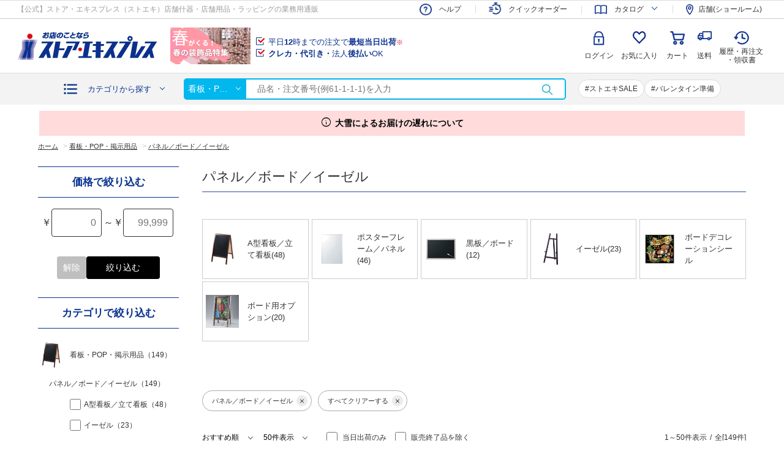

--- FILE ---
content_type: text/html; charset=utf-8
request_url: https://www.store-express.com/shop/c/c1212/
body_size: 25777
content:
<!DOCTYPE html>
<html data-browse-mode="P" lang="ja" >
<head>
<meta charset="UTF-8">
<title>パネル／ボード／イーゼル【通販】ストア・エキスプレス（ストエキ）</title>
<link rel="canonical" href="https://www.store-express.com/shop/c/c1212/">

<link rel="next" href="https://www.store-express.com/shop/c/c1212_p2/">
<meta name="description" content="パネル／ボード／イーゼルの商品一覧ページです。イーゼルやボードは屋外での看板や店内でのご案内掲示に使えるグッズです。ポスターなどの出し入れが簡単な利便性を重視しているボードや、人気のあるスマートなイーゼル、黒板に文字が書けるボードが付いたパーティションなどもご用意しています。A面ボード、パネル、ボード用オプションなどご用意していますので、ご利用の際は是非お買い求めください。【公式】ストア・エキスプレス（ストエキ）">
<meta name="keywords" content="#おしゃれ,#激安,#安い,#ストアエキスプレス,#ストエキ,#通販,#小売店,#業務用,#POP,#立て看板,#メニュー表">

<meta name="wwwroot" content="" />
<meta name="rooturl" content="https://www.store-express.com" />
<meta name="viewport" content="width=1200">
<link rel="stylesheet" type="text/css" href="https://ajax.googleapis.com/ajax/libs/jqueryui/1.12.1/themes/ui-lightness/jquery-ui.min.css">
<link rel="stylesheet" type="text/css" href="https://maxcdn.bootstrapcdn.com/font-awesome/4.7.0/css/font-awesome.min.css"><link rel="stylesheet" href="https://cdnjs.cloudflare.com/ajax/libs/jquery.perfect-scrollbar/1.5.0/css/perfect-scrollbar.css" integrity="sha512-2xznCEl5y5T5huJ2hCmwhvVtIGVF1j/aNUEJwi/BzpWPKEzsZPGpwnP1JrIMmjPpQaVicWOYVu8QvAIg9hwv9w==" crossorigin="anonymous" />
<link rel="stylesheet" type="text/css" href="/css/sys/reset.css">
<link rel="stylesheet" type="text/css" href="/css/sys/base.css">
<link rel="stylesheet" type="text/css" href="/css/sys/base_form.css">
<link rel="stylesheet" type="text/css" href="/css/sys/base_misc.css">
<link rel="stylesheet" type="text/css" href="/css/sys/layout.css">
<link rel="stylesheet" type="text/css" href="/css/sys/block_common.css">
<link rel="stylesheet" type="text/css" href="/css/sys/block_customer.css">
<link rel="stylesheet" type="text/css" href="/css/sys/block_goods.css">
<link rel="stylesheet" type="text/css" href="/css/sys/block_order.css?v=20241022">
<link rel="stylesheet" type="text/css" href="/css/sys/block_misc.css">
<link rel="stylesheet" type="text/css" href="/css/sys/block_store.css">
<script src="https://ajax.googleapis.com/ajax/libs/jquery/3.4.1/jquery.min.js"></script>
<script src="https://ajax.googleapis.com/ajax/libs/jqueryui/1.12.1/jquery-ui.min.js"></script><script src="https://cdnjs.cloudflare.com/ajax/libs/jquery.perfect-scrollbar/1.5.0/perfect-scrollbar.min.js" integrity="sha512-yUNtg0k40IvRQNR20bJ4oH6QeQ/mgs9Lsa6V+3qxTj58u2r+JiAYOhOW0o+ijuMmqCtCEg7LZRA+T4t84/ayVA==" crossorigin="anonymous"></script>
<script src="/lib/jquery.cookie.js"></script>
<script src="/lib/jquery.balloon.js"></script>
<script src="/lib/goods/jquery.tile.min.js"></script>
<script src="/lib/modernizr-custom.js"></script>
<script src="/js/sys/tmpl.js"></script>
<script src="/js/sys/msg.js"></script>
<script src="/js/sys/sys.js"></script>
<script src="/js/sys/common.js"></script>
<script src="/js/sys/search_suggest.js"></script>
<script src="/js/sys/ui.js"></script>



	
			<link rel="stylesheet" type="text/css" href="/css/usr/base.css?d=20230123_01">
<link rel="stylesheet" type="text/css" href="/css/usr/layout.css?d=20230123_01">
<link rel="stylesheet" type="text/css" href="/css/usr/block.css?ver=20251002">
<link rel="stylesheet" type="text/css" href="/css/usr/user.css?d=2025082801">
<noscript>
<link rel="stylesheet" type="text/css" href="/css/usr/noscript.css">
</noscript>
<script src="/js/usr/tmpl.js"></script>
<script src="/js/usr/msg.js"></script>

<link rel="stylesheet" type="text/css" href="https://cdnjs.cloudflare.com/ajax/libs/slick-carousel/1.9.0/slick.min.css">
<script src="https://cdnjs.cloudflare.com/ajax/libs/slick-carousel/1.9.0/slick.min.js"></script>
<script src="/lib/lazysizes.min.js"></script>
<script src="/js/usr/recommendkeyword.js"></script>
<script src="/js/usr/user.js?ver=20251002"></script>
<script src="/js/sys/goods_filter.js?ver=20251002"></script>
<link rel="icon" href="/img/favicon.ico" type="image/x-icon">
<link rel="apple-touch-icon" href="/img/apple-touch-icon.png" sizes="180x180">
<link rel="icon" type="image/png" href="/img/android-touch-icon.png" sizes="192x192">

<!-- scinable -->
<script type="text/javascript" async="" src="https://tenken.scinable.net/js/sc.js"></script>
<script src="/js/usr/search_suggest_eci.js"></script>
<!-- End scinable -->

<!-- chatdealear -->
<script type="text/javascript">
<!--
var vgHost='chat3-315.chatdealer.jp',vgProtocol='https',vgPort='443',vgAtxt='IcaI9Chat3-315',vgSid=1;
(function(){try{
var ins=document.createElement('script'),dt=new Date,tg=document.getElementsByTagName('script')[0];
ins.type='text/javascript';ins.async=!0;ins.setAttribute('charset','utf-8');
ins.src=vgProtocol+'://'+vgHost+':'+vgPort+'/chat/client.js?'+dt.getTime();tg.parentNode.insertBefore(ins,tg);
}catch(e){console.log(e);}})();
//-->
</script>
<!-- End chatdealear -->

<!-- Google Tag Manager -->
<script>(function(w,d,s,l,i){w[l]=w[l]||[];w[l].push({'gtm.start':
new Date().getTime(),event:'gtm.js'});var f=d.getElementsByTagName(s)[0],
j=d.createElement(s),dl=l!='dataLayer'?'&l='+l:'';j.async=true;j.src=
'https://www.googletagmanager.com/gtm.js?id='+i+dl;f.parentNode.insertBefore(j,f);
})(window,document,'script','dataLayer','GTM-P4BQ4WN');</script>
<!-- End Google Tag Manager -->

<!-- Instagram Shop Now -->
<meta name="facebook-domain-verification" content="k7do4c2jtt0b3r4le1lms9kztb4vse" />
<!-- Instagram Shop Now-->

<!-- Global site tag (gtag.js) - Google Analytics -->
<script async src="https://www.googletagmanager.com/gtag/js?id=G-YCS1TX4C0C"></script>
<script>
  window.dataLayer = window.dataLayer || [];
  function gtag(){dataLayer.push(arguments);}
  gtag('js', new Date());
</script>
	


	<script src="/js/usr/category.js"></script>

<!-- etm meta -->
<meta property="etm:device" content="desktop" />
<meta property="etm:page_type" content="goodslist" />
<meta property="etm:cart_item" content="[]" />
<meta property="etm:attr" content="" />

<script src="/js/sys/goods_ajax_cart.js"></script>
<script src="/js/sys/goods_ajax_bookmark.js"></script>
<script src="/js/sys/goods_ajax_quickview.js"></script>






</head>

<body class="page-category" 

		

>



<div class="wrapper">
	
		

		
			
				
				
				
					
					<link rel="stylesheet" href="https://fonts.googleapis.com/css2?family=Material+Symbols+Outlined:opsz,wght,FILL,GRAD@48,400,0,0" />
<!-- Google Tag Manager (noscript) -->
<noscript><iframe src="https://www.googletagmanager.com/ns.html?id=GTM-P4BQ4WN"
height="0" width="0" style="display:none;visibility:hidden"></iframe></noscript>
<!-- End Google Tag Manager (noscript) -->

<!-- 共通ヘッダー / (ログイン前) 始まり -->

<!-- キャンペーンバナー挿入エリア -->
	<!--<div class="top-header--sale__top" >
		<div class="block-sale-timer" data-timer-date="2026/1/21" data-timer-time="23:59">
			<div class="block-sale-timer-container">
				<p>
					<a href="/shop/t/t1097/">
					<img src="/img/usr/top/head_sale_banner-20260121.jpg" alt="1100円クーポン">
					</a>
				</p>
				<p class="block-sale-timer-body"><span class="block-sale-timer__h">00</span>時間<span class="block-sale-timer__m">00</span>分<span class="block-sale-timer__s">00</span>秒
				</p>
			</div>
		</div>
	</div>-->
<!-- キャンペーンバナー挿入エリア終わり -->


<header class="pane-header" id="header">
<div class="block-header__top-1">
<div class="block-header__top-1-body">
<p>【公式】ストア・エキスプレス（ストエキ）店舗什器・店舗用品・ラッピングの業務用通販</p>

<ul class="block-header-nav--s">
	<li class="block-header-nav--s__shipping"><a href="/shop/pages/guide_delivery.aspx?header=common#guide_delivery" onclick="popupInfo('/shop/pages/guide_delivery.aspx?header=common#guide_delivery'); return false;">送料について</a></li>
	<li class="block-header-nav--s__catalog"><span>カタログ</span>
	<ul>
		<li class="block-header-nav--s__catalog-d"><a href="/shop/e/e205/?header=common">デジタルカタログ</a></li>
		<li class="block-header-nav--s__catalog-c"><a href="/shop/e/ereqcat/?header=common">無料！カタログ請求</a></li>
	</ul>
	</li>
	<li class="block-header-nav--s__shop"><a href="https://www.tenken.co.jp/shop_tenpo/?header=common" rel="noopener noreferrer" target="_blank">店舗(ショールーム)</a></li>
</ul>
</div>
</div>

<div class="block-header__top">
<div class="block-header__top-body">
<div class="block-header-logo"><a class="block-header-logo--link" href="/shop/?header=common"><img alt="sitelogo" class="lazyload block-header-logo--img" data-src="/img/usr/common/sitelogo.png" src="/img/usr/lazyloading.png" /></a></div>

<div class="block-header-text">
<p><a href="/shop/pages/guide_order.aspx?header=common#guide_order-11" onclick="popupInfo('/shop/pages/guide_order.aspx?header=common#guide_order-11'); return false;">平日<span>12</span>時までの注文で<span>最短当日出荷</span><sup>※</sup></a></p>

<p><a href="/shop/pages/guide_payment.aspx?header=common#guide_payment-2" onclick="popupInfo('/shop/pages/guide_payment.aspx?header=common#guide_payment-2'); return false;"><span>クレカ・代引き・</span>法人<span>後払い</span>OK</a></p>
</div>

<div class="block-header-nav">
<div class="block-header-nav--entry">
<p>会員登録で550円クーポン<br />
もらえる！詳しくは<a href="/shop/e/eaboutus/?header=common">こちら</a></p>
<a href="/shop/e/eaboutus/?header=common">会員登録</a></div>

<ul class="block-header-nav--g">
	<li class="block-header-nav--g__login"><a href="/shop/customer/menu.aspx?header=common">ログイン</a></li>
	<li class="block-header-nav--g__help"><a href="/shop/e/ehelp/?header=common">ヘルプ</a></li>
	<li class="block-header-nav--g__history"><a href="/shop/customer/history.aspx?header=common">履歴・再注文<br />
	・領収書</a></li>
	<li class="block-header-nav--g__bookmark"><a href="/shop/customer/bookmark.aspx?header=common">お気に入り</a></li>
	<li class="block-header-nav--g__quickorder"><a href="/shop/pages/quickorder.aspx?header=common">クイック<br />
	オーダー<span>注文番号入力でサクッと購入</span></a></li>
	<li class="block-header-nav--g__cart"><a href="/shop/cart/cart.aspx?header=common">カート</a></li>
</ul>
<!-- カート読み込み記述ソース(HTMLにはこっちを記述)-->

<div class="block-headernav-jscart">
<div class="jscart_replace_ block-jscart--body" id="jscart_replace_">&nbsp;</div>
</div>
<script src="/js/sys/goods_cartlist.js"></script><!--/ カート読み込み記述ソース --></div>
</div>
</div>

<div class="block-header__bottom">
<div class="block-header-category">
<p class="block-header-category-btn"><a href="#">カテゴリから探す</a></p>

<div class="block-header-category--over">
<div class="block-header-category--over-body">
<div class="js-dynamic-category" data-category="0">&nbsp;</div>
</div>
</div>
</div>

<form action="/shop/goods/search.aspx" class="block-header-search" method="get" name="frmSearch" style="position:relative;">
<div class="block-header-search--tree"><input name="category" type="hidden" value="" />
<p>すべて</p>
</div>
<input name="search" type="hidden" value="x" /> <input autocomplete="off" class="block-global-search--keyword js-suggest-search" data-suggest-submit="on" id="q" name="keyword" placeholder="品名・注文番号(例61-1-1-1)を入力" tabindex="1" title="キーワード入力" type="text" value="" /><button class="block-global-search--submit" id="btnSearch" name="search" tabindex="1" type="submit" value="search">検索</button></form>
<!-- 注目キーワード -->

<div class="block-header-keyword">&nbsp;</div>
<!-- / 注目キーワード --></div>
<!--<div class="top-header--sale__bottom">
             <p><a href="/shop/t/t1051/" target="_blank" rel="noopener noreferrer"><font color="#ff0000"><b>【注意喚起】偽サイトにご注意ください！</b></font></a></p> 
</div>--></header>

<div class="pane-header" id="header-follow">
<div class="block-header__top">
<div class="block-header__top-body">
<div class="block-header-logo"><a class="block-header-logo--link" href="/shop/?header=common"><img alt="sitelogo" class="lazyload block-header-logo--img" data-src="/img/usr/common/sitelogo.png" src="/img/usr/lazyloading.png" /></a></div>

<div class="block-header-nav">
<div class="block-header__bottom">
<div class="block-header-category">
<p class="block-header-category-btn"><a href="javascript:void(0)">カテゴリから探す</a></p>

<div class="block-header-category--over">
<div class="block-header-category--over-body">
<div class="js-dynamic-category" data-category="0">&nbsp;</div>
</div>
</div>
</div>

<form action="/shop/goods/search.aspx" class="block-header-search" method="get" name="frmSearch" style="position:relative;">
<div class="block-header-search--tree"><input name="category" type="hidden" value="" />
<p>すべて</p>
</div>
<input name="search" type="hidden" value="x" /> <input autocomplete="off" class="block-global-search--keyword js-suggest-search" data-suggest-submit="on" id="q" name="keyword" placeholder="品名・注文番号(例61-1-1-1)を入力" tabindex="1" title="キーワード入力" type="text" value="" /><button class="block-global-search--submit" id="btnSearch" name="search" tabindex="1" type="submit" value="search">検索</button></form>
<!-- / 注目キーワード --></div>

<ul class="block-header-nav--g">
	<li class="block-header-nav--entry"><a href="/shop/e/eaboutus/?header=common">会員登録</a></li>
	<li class="block-header-nav--g__login"><a href="/shop/customer/menu.aspx?header=common">ログイン</a></li>
	<li class="block-header-nav--g__help"><a href="/shop/e/ehelp/?header=common">ヘルプ</a></li>
	<li class="block-header-nav--g__history"><a href="/shop/customer/history.aspx?header=common">履歴・再注文<br />
	・領収書</a></li>
	<li class="block-header-nav--g__bookmark"><a href="/shop/customer/bookmark.aspx?header=common">お気に入り</a></li>
	<li class="block-header-nav--g__quickorder"><a href="/shop/pages/quickorder.aspx?header=common">クイック<br />
	オーダー<span>注文番号入力でサクッと購入</span></a></li>
	<li class="block-header-nav--g__cart"><a href="/shop/cart/cart.aspx?header=common">カート</a></li>
</ul>
<!-- カート読み込み記述ソース(HTMLにはこっちを記述)-->

<div class="block-headernav-jscart">
<div class="jscart_replace_ block-jscart--body" id="jscart_replace_nav">&nbsp;</div>
</div>
<script src="/js/sys/goods_cartlist.js"></script><!--/ カート読み込み記述ソース --></div>
</div>
</div>
</div>

<!-- トップヘッダーニュース掲載枠　始まり -->
<div class="top-header--sale__bottom" style="background-color: #ffdbdb; width: 90%; margin: 10px auto 0; padding: 10px;">
<p><a href="/shop/t/t1064/" target="_blank" rel="noopener noreferrer"><font color="#000000"><b><i class="material-symbols-outlined" style="font-size: 18px; vertical-align:sub; padding-right: 5px;">info</i>大雪によるお届けの遅れについて</b></font></a></p>
</div>
<!-- トップヘッダーニュース掲載枠　終わり -->

<!-- 以下のbr、imgはスペースを作るためのものです。消さないように。 -->
<!--<br><img src="https://tenken.co.jp/mail_images/template/spacer.gif" alt="" width="10" height="10" style="vertical-align:bottom;">-->

					
						
					
					
				
			
			
		
	
	
<div class="pane-topic-path">
  <div class="container">
    <div class="block-topic-path">
	<ul class="block-topic-path--list" id="bread-crumb-list" itemscope itemtype="https://schema.org/BreadcrumbList">
		<li class="block-topic-path--category-item block-topic-path--item__home" itemscope itemtype="https://schema.org/ListItem" itemprop="itemListElement">
	<a href="https://www.store-express.com/shop/" itemprop="item">
		<span itemprop="name">ホーム</span>
	</a>
	<meta itemprop="position" content="1" />
</li>

<li class="block-topic-path--category-item" itemscope itemtype="https://schema.org/ListItem" itemprop="itemListElement">
	&gt;
	<a href="https://www.store-express.com/shop/c/c12/" itemprop="item">
		<span itemprop="name">看板・POP・掲示用品</span>
	</a>
	<meta itemprop="position" content="2" />
</li>


<li class="block-topic-path--category-item block-topic-path--item__current" itemscope itemtype="https://schema.org/ListItem" itemprop="itemListElement">
	&gt;
	<a href="https://www.store-express.com/shop/c/c1212/" itemprop="item">
		<span itemprop="name">パネル／ボード／イーゼル</span>
	</a>
	<meta itemprop="position" content="3" />
</li>


	</ul>

</div>
  </div>
</div>
<div class="pane-contents">
<div class="container">



<div class="pane-left-menu">

<div id="block_of_filter" class="block-filter">
	<form id="frmFilterList" name="frmFilterList" class="block-filter--form" method="get" action="https://www.store-express.com/shop/c/c1212/">
		
		
<div id="div_filterPriceRange" class="block-filter--frame block-filter--treelist js-filter-box">
    <div class="block-filter--treelist-inner">
        <p class="pane-block--title block-filter--title">価格で絞り込む</p>
        <div class="block-filter--priceRange">
            <div class="block-filter--priceRange-content">
                <div class="block-filter--priceRange-content-inputBox js-filter-treelist-filterstyle">
                    <span class="block-filter--priceRange-content-inputBox-currencySymbol">￥</span>
                    <input id="min_price" value="" type="number" name="filterprice_min" maxlength="7" placeholder="0">
                </div>
                <span class="block-filter--priceRange-content-inputBox-between">～</span>
                <div class="block-filter--priceRange-content-inputBox js-filter-treelist-filterstyle">
                    <span class="block-filter--priceRange-content-inputBox-currencySymbol">￥</span>
                    <input id="max_price" value="" type="number" name="filterprice_max" maxlength="7" placeholder="99,999">
                </div>
            </div>
            
            <div class="block-filter--priceRange-buttons">
                <button type="button" id="button_clearFilterPriceRange" class="block-filter--priceRange-buttons-clear"><span>解除</span></span></button>
                <button type="button" name="filtercodebutton" class="block-filter--priceRange-buttons-submit">絞り込む</button>
            </div>
        </div>
    </div>
</div>


<div id="div_filtersubCategory" class="block-filter--frame block-filter--treelist js-filter-box ">
	<div class="block-filter--treelist-inner block-filter--categorytree">
		<p class="pane-block--title block-filter--title">カテゴリで絞り込む</p>
		<ul class="block-filter--filterlist">
			<div class="block-filter--treelist-inner-accordion">
				<div class="block-filter--treelist-inner-filterstyle js-filter-treelist-filterstyle">
					
					<div class="block-filter--treelist-inner-layer">
					


	
	<li>
	
		
			<a href="javascript: void(0)" onclick="ecblib.goods_filter.submitFilterTreeSubcate(this,'filtercodesubCategory','看板・POP・掲示用品','https://www.store-express.com/shop/c/c12/'); return false;">
		
		<figure class="img-center block-category-tree--image"><img src="/img/usr/lazyloading.png" data-src="/img/category/3/61-546-63-1.jpg" alt="看板・POP・掲示用品" class="lazyload"></figure>
		<span>看板・POP・掲示用品<span>（149）</span></span>
		</a>
	<ul>





	
	<li class = "block-filter--categorytree">
	
		
			<a href="javascript: void(0)" onclick="ecblib.goods_filter.submitFilterTreeSubcate(this,'filtercodesubCategory','看板・POP・掲示用品:パネル／ボード／イーゼル','https://www.store-express.com/shop/c/c1212/'); return false;">
		
		
		<span>パネル／ボード／イーゼル<span>（149）</span></span>
		</a>
	<ul>





	
	<li>
		
		<a href="javascript: void(0)" onclick="ecblib.goods_filter.submitFilterTreeSubcate(this,'filtercodesubCategory','看板・POP・掲示用品:パネル／ボード／イーゼル:A型看板／立て看板','https://www.store-express.com/shop/c/c121210/'); return false;">
		
			<label><input type="checkbox"><span>A型看板／立て看板<span>（48）</span></span></label>
		</a>
	</li>
	





	
	<li>
		
		<a href="javascript: void(0)" onclick="ecblib.goods_filter.submitFilterTreeSubcate(this,'filtercodesubCategory','看板・POP・掲示用品:パネル／ボード／イーゼル:イーゼル','https://www.store-express.com/shop/c/c121216/'); return false;">
		
			<label><input type="checkbox"><span>イーゼル<span>（23）</span></span></label>
		</a>
	</li>
	





	
	<li>
		
		<a href="javascript: void(0)" onclick="ecblib.goods_filter.submitFilterTreeSubcate(this,'filtercodesubCategory','看板・POP・掲示用品:パネル／ボード／イーゼル:ボード用オプション','https://www.store-express.com/shop/c/c121218/'); return false;">
		
			<label><input type="checkbox"><span>ボード用オプション<span>（20）</span></span></label>
		</a>
	</li>
	





	
	<li>
		
		<a href="javascript: void(0)" onclick="ecblib.goods_filter.submitFilterTreeSubcate(this,'filtercodesubCategory','看板・POP・掲示用品:パネル／ボード／イーゼル:ポスターフレーム／パネル','https://www.store-express.com/shop/c/c121211/'); return false;">
		
			<label><input type="checkbox"><span>ポスターフレーム／パネル<span>（46）</span></span></label>
		</a>
	</li>
	





	
	<li>
		
		<a href="javascript: void(0)" onclick="ecblib.goods_filter.submitFilterTreeSubcate(this,'filtercodesubCategory','看板・POP・掲示用品:パネル／ボード／イーゼル:黒板／ボード','https://www.store-express.com/shop/c/c121212/'); return false;">
		
			<label><input type="checkbox"><span>黒板／ボード<span>（12）</span></span></label>
		</a>
	</li>
	








					
					</ul></li>
					</ul></li>
					
					</div>
				</div>
			</div>
		</ul>
	</div>
</div>





<div id="div_filterstring1" class="block-filter--frame block-filter--treelist js-filter-box ">
	<div class="block-filter--treelist-inner block-filter--categorytree">
		<p class="pane-block--title block-filter--title">サイズで絞り込む</p>
		<ul class="block-filter--filterlist">
			<div class="block-filter--treelist-inner-accordion">
				<div class="block-filter--treelist-inner-filterstyle js-filter-treelist-filterstyle">
					
					<div class="block-filter--treelist-inner-layer">
					

<li>

	<a href="javascript: void(0)" onclick="ecblib.goods_filter.submitFilterTree(this,'filtercodestring1','A1サイズ'); return false;">
		<label><input type="checkbox"><span>A1サイズ<span>（43）</span></span></label>
	</a>

</li>

<li>

	<a href="javascript: void(0)" onclick="ecblib.goods_filter.submitFilterTree(this,'filtercodestring1','A2サイズ'); return false;">
		<label><input type="checkbox"><span>A2サイズ<span>（40）</span></span></label>
	</a>

</li>

<li>

	<a href="javascript: void(0)" onclick="ecblib.goods_filter.submitFilterTree(this,'filtercodestring1','A3サイズ'); return false;">
		<label><input type="checkbox"><span>A3サイズ<span>（29）</span></span></label>
	</a>

</li>

<li>

	<a href="javascript: void(0)" onclick="ecblib.goods_filter.submitFilterTree(this,'filtercodestring1','A4サイズ'); return false;">
		<label><input type="checkbox"><span>A4サイズ<span>（27）</span></span></label>
	</a>

</li>

<li>

	<a href="javascript: void(0)" onclick="ecblib.goods_filter.submitFilterTree(this,'filtercodestring1','A5サイズ'); return false;">
		<label><input type="checkbox"><span>A5サイズ<span>（2）</span></span></label>
	</a>

</li>

<li>

	<a href="javascript: void(0)" onclick="ecblib.goods_filter.submitFilterTree(this,'filtercodestring1','A6サイズ'); return false;">
		<label><input type="checkbox"><span>A6サイズ<span>（2）</span></span></label>
	</a>

</li>

<li>

	<a href="javascript: void(0)" onclick="ecblib.goods_filter.submitFilterTree(this,'filtercodestring1','A7サイズ'); return false;">
		<label><input type="checkbox"><span>A7サイズ<span>（1）</span></span></label>
	</a>

</li>

<li>

	<a href="javascript: void(0)" onclick="ecblib.goods_filter.submitFilterTree(this,'filtercodestring1','A8サイズ'); return false;">
		<label><input type="checkbox"><span>A8サイズ<span>（1）</span></span></label>
	</a>

</li>

<li>

	<a href="javascript: void(0)" onclick="ecblib.goods_filter.submitFilterTree(this,'filtercodestring1','B1サイズ'); return false;">
		<label><input type="checkbox"><span>B1サイズ<span>（35）</span></span></label>
	</a>

</li>

<li>

	<a href="javascript: void(0)" onclick="ecblib.goods_filter.submitFilterTree(this,'filtercodestring1','B2サイズ'); return false;">
		<label><input type="checkbox"><span>B2サイズ<span>（37）</span></span></label>
	</a>

</li>

<li>

	<a href="javascript: void(0)" onclick="ecblib.goods_filter.submitFilterTree(this,'filtercodestring1','B3サイズ'); return false;">
		<label><input type="checkbox"><span>B3サイズ<span>（24）</span></span></label>
	</a>

</li>

<li>

	<a href="javascript: void(0)" onclick="ecblib.goods_filter.submitFilterTree(this,'filtercodestring1','B4サイズ'); return false;">
		<label><input type="checkbox"><span>B4サイズ<span>（16）</span></span></label>
	</a>

</li>

<li>

	<a href="javascript: void(0)" onclick="ecblib.goods_filter.submitFilterTree(this,'filtercodestring1','B5サイズ'); return false;">
		<label><input type="checkbox"><span>B5サイズ<span>（1）</span></span></label>
	</a>

</li>

<li>

	<a href="javascript: void(0)" onclick="ecblib.goods_filter.submitFilterTree(this,'filtercodestring1','B6サイズ'); return false;">
		<label><input type="checkbox"><span>B6サイズ<span>（1）</span></span></label>
	</a>

</li>

<li>

	<a href="javascript: void(0)" onclick="ecblib.goods_filter.submitFilterTree(this,'filtercodestring1','B7サイズ'); return false;">
		<label><input type="checkbox"><span>B7サイズ<span>（1）</span></span></label>
	</a>

</li>

<li>

	<a href="javascript: void(0)" onclick="ecblib.goods_filter.submitFilterTree(this,'filtercodestring1','B9サイズ'); return false;">
		<label><input type="checkbox"><span>B9サイズ<span>（1）</span></span></label>
	</a>

</li>





					
					</div>
				</div>
			</div>
		</ul>
	</div>
</div>



<div id="div_filterstring2" class="block-filter--frame block-filter--treelist js-filter-box ">
	<div class="block-filter--treelist-inner block-filter--categorytree">
		<p class="pane-block--title block-filter--title">幅(cm)で絞り込む</p>
		<ul class="block-filter--filterlist">
			<div class="block-filter--treelist-inner-accordion">
				<div class="block-filter--treelist-inner-filterstyle js-filter-treelist-filterstyle">
					
					<div class="block-filter--treelist-inner-layer">
					

<li>

	<a href="javascript: void(0)" onclick="ecblib.goods_filter.submitFilterTree(this,'filtercodestring2','100～110cm未満'); return false;">
		<label><input type="checkbox"><span>100～110cm未満<span>（1）</span></span></label>
	</a>

</li>

<li>

	<a href="javascript: void(0)" onclick="ecblib.goods_filter.submitFilterTree(this,'filtercodestring2','10cm未満'); return false;">
		<label><input type="checkbox"><span>10cm未満<span>（1）</span></span></label>
	</a>

</li>

<li>

	<a href="javascript: void(0)" onclick="ecblib.goods_filter.submitFilterTree(this,'filtercodestring2','10～20cm未満'); return false;">
		<label><input type="checkbox"><span>10～20cm未満<span>（5）</span></span></label>
	</a>

</li>

<li>

	<a href="javascript: void(0)" onclick="ecblib.goods_filter.submitFilterTree(this,'filtercodestring2','120～130cm未満'); return false;">
		<label><input type="checkbox"><span>120～130cm未満<span>（2）</span></span></label>
	</a>

</li>

<li>

	<a href="javascript: void(0)" onclick="ecblib.goods_filter.submitFilterTree(this,'filtercodestring2','180～190cm未満'); return false;">
		<label><input type="checkbox"><span>180～190cm未満<span>（2）</span></span></label>
	</a>

</li>

<li>

	<a href="javascript: void(0)" onclick="ecblib.goods_filter.submitFilterTree(this,'filtercodestring2','20～25cm未満'); return false;">
		<label><input type="checkbox"><span>20～25cm未満<span>（7）</span></span></label>
	</a>

</li>

<li>

	<a href="javascript: void(0)" onclick="ecblib.goods_filter.submitFilterTree(this,'filtercodestring2','20～30cm未満'); return false;">
		<label><input type="checkbox"><span>20～30cm未満<span>（17）</span></span></label>
	</a>

</li>

<li>

	<a href="javascript: void(0)" onclick="ecblib.goods_filter.submitFilterTree(this,'filtercodestring2','25～30cm未満'); return false;">
		<label><input type="checkbox"><span>25～30cm未満<span>（8）</span></span></label>
	</a>

</li>

<li>

	<a href="javascript: void(0)" onclick="ecblib.goods_filter.submitFilterTree(this,'filtercodestring2','30～35cm未満'); return false;">
		<label><input type="checkbox"><span>30～35cm未満<span>（7）</span></span></label>
	</a>

</li>

<li>

	<a href="javascript: void(0)" onclick="ecblib.goods_filter.submitFilterTree(this,'filtercodestring2','30～40cm未満'); return false;">
		<label><input type="checkbox"><span>30～40cm未満<span>（30）</span></span></label>
	</a>

</li>

<li>

	<a href="javascript: void(0)" onclick="ecblib.goods_filter.submitFilterTree(this,'filtercodestring2','35～40cm未満'); return false;">
		<label><input type="checkbox"><span>35～40cm未満<span>（6）</span></span></label>
	</a>

</li>

<li>

	<a href="javascript: void(0)" onclick="ecblib.goods_filter.submitFilterTree(this,'filtercodestring2','40～45cm未満'); return false;">
		<label><input type="checkbox"><span>40～45cm未満<span>（6）</span></span></label>
	</a>

</li>

<li>

	<a href="javascript: void(0)" onclick="ecblib.goods_filter.submitFilterTree(this,'filtercodestring2','40～50cm未満'); return false;">
		<label><input type="checkbox"><span>40～50cm未満<span>（57）</span></span></label>
	</a>

</li>

<li>

	<a href="javascript: void(0)" onclick="ecblib.goods_filter.submitFilterTree(this,'filtercodestring2','45～50cm未満'); return false;">
		<label><input type="checkbox"><span>45～50cm未満<span>（6）</span></span></label>
	</a>

</li>

<li>

	<a href="javascript: void(0)" onclick="ecblib.goods_filter.submitFilterTree(this,'filtercodestring2','50～55cm未満'); return false;">
		<label><input type="checkbox"><span>50～55cm未満<span>（10）</span></span></label>
	</a>

</li>

<li>

	<a href="javascript: void(0)" onclick="ecblib.goods_filter.submitFilterTree(this,'filtercodestring2','50～60cm未満'); return false;">
		<label><input type="checkbox"><span>50～60cm未満<span>（44）</span></span></label>
	</a>

</li>

<li>

	<a href="javascript: void(0)" onclick="ecblib.goods_filter.submitFilterTree(this,'filtercodestring2','55～60cm未満'); return false;">
		<label><input type="checkbox"><span>55～60cm未満<span>（5）</span></span></label>
	</a>

</li>

<li>

	<a href="javascript: void(0)" onclick="ecblib.goods_filter.submitFilterTree(this,'filtercodestring2','60～65cm未満'); return false;">
		<label><input type="checkbox"><span>60～65cm未満<span>（9）</span></span></label>
	</a>

</li>

<li>

	<a href="javascript: void(0)" onclick="ecblib.goods_filter.submitFilterTree(this,'filtercodestring2','60～70cm未満'); return false;">
		<label><input type="checkbox"><span>60～70cm未満<span>（41）</span></span></label>
	</a>

</li>

<li>

	<a href="javascript: void(0)" onclick="ecblib.goods_filter.submitFilterTree(this,'filtercodestring2','70～75cm未満'); return false;">
		<label><input type="checkbox"><span>70～75cm未満<span>（7）</span></span></label>
	</a>

</li>

<li>

	<a href="javascript: void(0)" onclick="ecblib.goods_filter.submitFilterTree(this,'filtercodestring2','70～80cm未満'); return false;">
		<label><input type="checkbox"><span>70～80cm未満<span>（24）</span></span></label>
	</a>

</li>

<li>

	<a href="javascript: void(0)" onclick="ecblib.goods_filter.submitFilterTree(this,'filtercodestring2','75～80cm未満'); return false;">
		<label><input type="checkbox"><span>75～80cm未満<span>（3）</span></span></label>
	</a>

</li>

<li>

	<a href="javascript: void(0)" onclick="ecblib.goods_filter.submitFilterTree(this,'filtercodestring2','80～85cm未満'); return false;">
		<label><input type="checkbox"><span>80～85cm未満<span>（1）</span></span></label>
	</a>

</li>

<li>

	<a href="javascript: void(0)" onclick="ecblib.goods_filter.submitFilterTree(this,'filtercodestring2','80～90cm未満'); return false;">
		<label><input type="checkbox"><span>80～90cm未満<span>（10）</span></span></label>
	</a>

</li>

<li>

	<a href="javascript: void(0)" onclick="ecblib.goods_filter.submitFilterTree(this,'filtercodestring2','85～90cm未満'); return false;">
		<label><input type="checkbox"><span>85～90cm未満<span>（1）</span></span></label>
	</a>

</li>

<li>

	<a href="javascript: void(0)" onclick="ecblib.goods_filter.submitFilterTree(this,'filtercodestring2','90～100cm未満'); return false;">
		<label><input type="checkbox"><span>90～100cm未満<span>（8）</span></span></label>
	</a>

</li>





					
					</div>
				</div>
			</div>
		</ul>
	</div>
</div>



<div id="div_filterstring3" class="block-filter--frame block-filter--treelist js-filter-box ">
	<div class="block-filter--treelist-inner block-filter--categorytree">
		<p class="pane-block--title block-filter--title">奥行(cm)で絞り込む</p>
		<ul class="block-filter--filterlist">
			<div class="block-filter--treelist-inner-accordion">
				<div class="block-filter--treelist-inner-filterstyle js-filter-treelist-filterstyle">
					
					<div class="block-filter--treelist-inner-layer">
					

<li>

	<a href="javascript: void(0)" onclick="ecblib.goods_filter.submitFilterTree(this,'filtercodestring3','10cm未満'); return false;">
		<label><input type="checkbox"><span>10cm未満<span>（13）</span></span></label>
	</a>

</li>

<li>

	<a href="javascript: void(0)" onclick="ecblib.goods_filter.submitFilterTree(this,'filtercodestring3','10～15cm未満'); return false;">
		<label><input type="checkbox"><span>10～15cm未満<span>（1）</span></span></label>
	</a>

</li>

<li>

	<a href="javascript: void(0)" onclick="ecblib.goods_filter.submitFilterTree(this,'filtercodestring3','10～20cm未満'); return false;">
		<label><input type="checkbox"><span>10～20cm未満<span>（3）</span></span></label>
	</a>

</li>

<li>

	<a href="javascript: void(0)" onclick="ecblib.goods_filter.submitFilterTree(this,'filtercodestring3','15～20cm未満'); return false;">
		<label><input type="checkbox"><span>15～20cm未満<span>（1）</span></span></label>
	</a>

</li>

<li>

	<a href="javascript: void(0)" onclick="ecblib.goods_filter.submitFilterTree(this,'filtercodestring3','20～30cm未満'); return false;">
		<label><input type="checkbox"><span>20～30cm未満<span>（5）</span></span></label>
	</a>

</li>

<li>

	<a href="javascript: void(0)" onclick="ecblib.goods_filter.submitFilterTree(this,'filtercodestring3','30～40cm未満'); return false;">
		<label><input type="checkbox"><span>30～40cm未満<span>（17）</span></span></label>
	</a>

</li>

<li>

	<a href="javascript: void(0)" onclick="ecblib.goods_filter.submitFilterTree(this,'filtercodestring3','35～40cm未満'); return false;">
		<label><input type="checkbox"><span>35～40cm未満<span>（5）</span></span></label>
	</a>

</li>

<li>

	<a href="javascript: void(0)" onclick="ecblib.goods_filter.submitFilterTree(this,'filtercodestring3','40～45cm未満'); return false;">
		<label><input type="checkbox"><span>40～45cm未満<span>（1）</span></span></label>
	</a>

</li>

<li>

	<a href="javascript: void(0)" onclick="ecblib.goods_filter.submitFilterTree(this,'filtercodestring3','40～50cm未満'); return false;">
		<label><input type="checkbox"><span>40～50cm未満<span>（14）</span></span></label>
	</a>

</li>

<li>

	<a href="javascript: void(0)" onclick="ecblib.goods_filter.submitFilterTree(this,'filtercodestring3','45～50cm未満'); return false;">
		<label><input type="checkbox"><span>45～50cm未満<span>（1）</span></span></label>
	</a>

</li>

<li>

	<a href="javascript: void(0)" onclick="ecblib.goods_filter.submitFilterTree(this,'filtercodestring3','50～60cm未満'); return false;">
		<label><input type="checkbox"><span>50～60cm未満<span>（17）</span></span></label>
	</a>

</li>

<li>

	<a href="javascript: void(0)" onclick="ecblib.goods_filter.submitFilterTree(this,'filtercodestring3','55～60cm未満'); return false;">
		<label><input type="checkbox"><span>55～60cm未満<span>（3）</span></span></label>
	</a>

</li>

<li>

	<a href="javascript: void(0)" onclick="ecblib.goods_filter.submitFilterTree(this,'filtercodestring3','60～70cm未満'); return false;">
		<label><input type="checkbox"><span>60～70cm未満<span>（5）</span></span></label>
	</a>

</li>

<li>

	<a href="javascript: void(0)" onclick="ecblib.goods_filter.submitFilterTree(this,'filtercodestring3','70～80cm未満'); return false;">
		<label><input type="checkbox"><span>70～80cm未満<span>（3）</span></span></label>
	</a>

</li>

<li>

	<a href="javascript: void(0)" onclick="ecblib.goods_filter.submitFilterTree(this,'filtercodestring3','75～80cm未満'); return false;">
		<label><input type="checkbox"><span>75～80cm未満<span>（1）</span></span></label>
	</a>

</li>

<li>

	<a href="javascript: void(0)" onclick="ecblib.goods_filter.submitFilterTree(this,'filtercodestring3','80～90cm未満'); return false;">
		<label><input type="checkbox"><span>80～90cm未満<span>（4）</span></span></label>
	</a>

</li>

<li>

	<a href="javascript: void(0)" onclick="ecblib.goods_filter.submitFilterTree(this,'filtercodestring3','90～100cm未満'); return false;">
		<label><input type="checkbox"><span>90～100cm未満<span>（1）</span></span></label>
	</a>

</li>





					
					</div>
				</div>
			</div>
		</ul>
	</div>
</div>



<div id="div_filterstring4" class="block-filter--frame block-filter--treelist js-filter-box ">
	<div class="block-filter--treelist-inner block-filter--categorytree">
		<p class="pane-block--title block-filter--title">高さ(cm)で絞り込む</p>
		<ul class="block-filter--filterlist">
			<div class="block-filter--treelist-inner-accordion">
				<div class="block-filter--treelist-inner-filterstyle js-filter-treelist-filterstyle">
					
					<div class="block-filter--treelist-inner-layer">
					

<li>

	<a href="javascript: void(0)" onclick="ecblib.goods_filter.submitFilterTree(this,'filtercodestring4','100～110cm未満'); return false;">
		<label><input type="checkbox"><span>100～110cm未満<span>（35）</span></span></label>
	</a>

</li>

<li>

	<a href="javascript: void(0)" onclick="ecblib.goods_filter.submitFilterTree(this,'filtercodestring4','10cm未満'); return false;">
		<label><input type="checkbox"><span>10cm未満<span>（3）</span></span></label>
	</a>

</li>

<li>

	<a href="javascript: void(0)" onclick="ecblib.goods_filter.submitFilterTree(this,'filtercodestring4','10～20cm未満'); return false;">
		<label><input type="checkbox"><span>10～20cm未満<span>（6）</span></span></label>
	</a>

</li>

<li>

	<a href="javascript: void(0)" onclick="ecblib.goods_filter.submitFilterTree(this,'filtercodestring4','110～120cm未満'); return false;">
		<label><input type="checkbox"><span>110～120cm未満<span>（15）</span></span></label>
	</a>

</li>

<li>

	<a href="javascript: void(0)" onclick="ecblib.goods_filter.submitFilterTree(this,'filtercodestring4','120～130cm未満'); return false;">
		<label><input type="checkbox"><span>120～130cm未満<span>（1）</span></span></label>
	</a>

</li>

<li>

	<a href="javascript: void(0)" onclick="ecblib.goods_filter.submitFilterTree(this,'filtercodestring4','130～140cm未満'); return false;">
		<label><input type="checkbox"><span>130～140cm未満<span>（3）</span></span></label>
	</a>

</li>

<li>

	<a href="javascript: void(0)" onclick="ecblib.goods_filter.submitFilterTree(this,'filtercodestring4','140～150cm未満'); return false;">
		<label><input type="checkbox"><span>140～150cm未満<span>（7）</span></span></label>
	</a>

</li>

<li>

	<a href="javascript: void(0)" onclick="ecblib.goods_filter.submitFilterTree(this,'filtercodestring4','15～20cm未満'); return false;">
		<label><input type="checkbox"><span>15～20cm未満<span>（1）</span></span></label>
	</a>

</li>

<li>

	<a href="javascript: void(0)" onclick="ecblib.goods_filter.submitFilterTree(this,'filtercodestring4','170～180cm未満'); return false;">
		<label><input type="checkbox"><span>170～180cm未満<span>（2）</span></span></label>
	</a>

</li>

<li>

	<a href="javascript: void(0)" onclick="ecblib.goods_filter.submitFilterTree(this,'filtercodestring4','180～190cm未満'); return false;">
		<label><input type="checkbox"><span>180～190cm未満<span>（3）</span></span></label>
	</a>

</li>

<li>

	<a href="javascript: void(0)" onclick="ecblib.goods_filter.submitFilterTree(this,'filtercodestring4','20～30cm未満'); return false;">
		<label><input type="checkbox"><span>20～30cm未満<span>（9）</span></span></label>
	</a>

</li>

<li>

	<a href="javascript: void(0)" onclick="ecblib.goods_filter.submitFilterTree(this,'filtercodestring4','30～35cm未満'); return false;">
		<label><input type="checkbox"><span>30～35cm未満<span>（7）</span></span></label>
	</a>

</li>

<li>

	<a href="javascript: void(0)" onclick="ecblib.goods_filter.submitFilterTree(this,'filtercodestring4','30～40cm未満'); return false;">
		<label><input type="checkbox"><span>30～40cm未満<span>（21）</span></span></label>
	</a>

</li>

<li>

	<a href="javascript: void(0)" onclick="ecblib.goods_filter.submitFilterTree(this,'filtercodestring4','35～40cm未満'); return false;">
		<label><input type="checkbox"><span>35～40cm未満<span>（5）</span></span></label>
	</a>

</li>

<li>

	<a href="javascript: void(0)" onclick="ecblib.goods_filter.submitFilterTree(this,'filtercodestring4','40～45cm未満'); return false;">
		<label><input type="checkbox"><span>40～45cm未満<span>（5）</span></span></label>
	</a>

</li>

<li>

	<a href="javascript: void(0)" onclick="ecblib.goods_filter.submitFilterTree(this,'filtercodestring4','40～50cm未満'); return false;">
		<label><input type="checkbox"><span>40～50cm未満<span>（26）</span></span></label>
	</a>

</li>

<li>

	<a href="javascript: void(0)" onclick="ecblib.goods_filter.submitFilterTree(this,'filtercodestring4','45～50cm未満'); return false;">
		<label><input type="checkbox"><span>45～50cm未満<span>（3）</span></span></label>
	</a>

</li>

<li>

	<a href="javascript: void(0)" onclick="ecblib.goods_filter.submitFilterTree(this,'filtercodestring4','50～60cm未満'); return false;">
		<label><input type="checkbox"><span>50～60cm未満<span>（25）</span></span></label>
	</a>

</li>

<li>

	<a href="javascript: void(0)" onclick="ecblib.goods_filter.submitFilterTree(this,'filtercodestring4','55～60cm未満'); return false;">
		<label><input type="checkbox"><span>55～60cm未満<span>（6）</span></span></label>
	</a>

</li>

<li>

	<a href="javascript: void(0)" onclick="ecblib.goods_filter.submitFilterTree(this,'filtercodestring4','60～65cm未満'); return false;">
		<label><input type="checkbox"><span>60～65cm未満<span>（9）</span></span></label>
	</a>

</li>

<li>

	<a href="javascript: void(0)" onclick="ecblib.goods_filter.submitFilterTree(this,'filtercodestring4','60～70cm未満'); return false;">
		<label><input type="checkbox"><span>60～70cm未満<span>（32）</span></span></label>
	</a>

</li>

<li>

	<a href="javascript: void(0)" onclick="ecblib.goods_filter.submitFilterTree(this,'filtercodestring4','70～75cm未満'); return false;">
		<label><input type="checkbox"><span>70～75cm未満<span>（9）</span></span></label>
	</a>

</li>

<li>

	<a href="javascript: void(0)" onclick="ecblib.goods_filter.submitFilterTree(this,'filtercodestring4','70～80cm未満'); return false;">
		<label><input type="checkbox"><span>70～80cm未満<span>（27）</span></span></label>
	</a>

</li>

<li>

	<a href="javascript: void(0)" onclick="ecblib.goods_filter.submitFilterTree(this,'filtercodestring4','75～80cm未満'); return false;">
		<label><input type="checkbox"><span>75～80cm未満<span>（5）</span></span></label>
	</a>

</li>

<li>

	<a href="javascript: void(0)" onclick="ecblib.goods_filter.submitFilterTree(this,'filtercodestring4','80～85cm未満'); return false;">
		<label><input type="checkbox"><span>80～85cm未満<span>（6）</span></span></label>
	</a>

</li>

<li>

	<a href="javascript: void(0)" onclick="ecblib.goods_filter.submitFilterTree(this,'filtercodestring4','80～90cm未満'); return false;">
		<label><input type="checkbox"><span>80～90cm未満<span>（29）</span></span></label>
	</a>

</li>

<li>

	<a href="javascript: void(0)" onclick="ecblib.goods_filter.submitFilterTree(this,'filtercodestring4','85～90cm未満'); return false;">
		<label><input type="checkbox"><span>85～90cm未満<span>（4）</span></span></label>
	</a>

</li>

<li>

	<a href="javascript: void(0)" onclick="ecblib.goods_filter.submitFilterTree(this,'filtercodestring4','90～100cm未満'); return false;">
		<label><input type="checkbox"><span>90～100cm未満<span>（22）</span></span></label>
	</a>

</li>

<li>

	<a href="javascript: void(0)" onclick="ecblib.goods_filter.submitFilterTree(this,'filtercodestring4','95～100cm未満'); return false;">
		<label><input type="checkbox"><span>95～100cm未満<span>（2）</span></span></label>
	</a>

</li>





					
					</div>
				</div>
			</div>
		</ul>
	</div>
</div>



<div id="div_filterstring5" class="block-filter--frame block-filter--treelist js-filter-box ">
	<div class="block-filter--treelist-inner block-filter--categorytree">
		<p class="pane-block--title block-filter--title">タイプで絞り込む</p>
		<ul class="block-filter--filterlist">
			<div class="block-filter--treelist-inner-accordion">
				<div class="block-filter--treelist-inner-filterstyle js-filter-treelist-filterstyle">
					
					<div class="block-filter--treelist-inner-layer">
					

<li>

	<a href="javascript: void(0)" onclick="ecblib.goods_filter.submitFilterTree(this,'filtercodestring5','屋外使用可'); return false;">
		<label><input type="checkbox"><span>屋外使用可<span>（11）</span></span></label>
	</a>

</li>





					
					</div>
				</div>
			</div>
		</ul>
	</div>
</div>



<div id="div_filterstring8" class="block-filter--frame block-filter--treelist js-filter-box ">
	<div class="block-filter--treelist-inner block-filter--categorytree">
		<p class="pane-block--title block-filter--title">メーカーで絞り込む</p>
		<ul class="block-filter--filterlist">
			<div class="block-filter--treelist-inner-accordion">
				<div class="block-filter--treelist-inner-filterstyle js-filter-treelist-filterstyle">
					
					<div class="block-filter--treelist-inner-layer">
					

<li>

	<a href="javascript: void(0)" onclick="ecblib.goods_filter.submitFilterTree(this,'filtercodestring8','【ストア・エキスプレス】（店研創意）'); return false;">
		<label><input type="checkbox"><span>【ストア・エキスプレス】（店研創意）<span>（30）</span></span></label>
	</a>

</li>

<li>

	<a href="javascript: void(0)" onclick="ecblib.goods_filter.submitFilterTree(this,'filtercodestring8','ファースト'); return false;">
		<label><input type="checkbox"><span>ファースト<span>（1）</span></span></label>
	</a>

</li>





					
					</div>
				</div>
			</div>
		</ul>
	</div>
</div>



<div id="div_filterstring9" class="block-filter--frame block-filter--treelist js-filter-box ">
	<div class="block-filter--treelist-inner block-filter--categorytree">
		<p class="pane-block--title block-filter--title">カラーグループで絞り込む</p>
		<ul class="block-filter--filterlist">
			<div class="block-filter--treelist-inner-accordion">
				<div class="block-filter--treelist-inner-filterstyle js-filter-treelist-filterstyle">
					
					<div class="block-filter--treelist-inner-layer">
					

<li>

	<a href="javascript: void(0)" onclick="ecblib.goods_filter.submitFilterTree(this,'filtercodestring9','イエロー系'); return false;">
		<label><input type="checkbox"><span>イエロー系<span>（9）</span></span></label>
	</a>

</li>

<li>

	<a href="javascript: void(0)" onclick="ecblib.goods_filter.submitFilterTree(this,'filtercodestring9','クリア系'); return false;">
		<label><input type="checkbox"><span>クリア系<span>（4）</span></span></label>
	</a>

</li>

<li>

	<a href="javascript: void(0)" onclick="ecblib.goods_filter.submitFilterTree(this,'filtercodestring9','グレー系'); return false;">
		<label><input type="checkbox"><span>グレー系<span>（3）</span></span></label>
	</a>

</li>

<li>

	<a href="javascript: void(0)" onclick="ecblib.goods_filter.submitFilterTree(this,'filtercodestring9','ゴールド系'); return false;">
		<label><input type="checkbox"><span>ゴールド系<span>（1）</span></span></label>
	</a>

</li>

<li>

	<a href="javascript: void(0)" onclick="ecblib.goods_filter.submitFilterTree(this,'filtercodestring9','シルバー系'); return false;">
		<label><input type="checkbox"><span>シルバー系<span>（18）</span></span></label>
	</a>

</li>

<li>

	<a href="javascript: void(0)" onclick="ecblib.goods_filter.submitFilterTree(this,'filtercodestring9','ダーク木目系'); return false;">
		<label><input type="checkbox"><span>ダーク木目系<span>（2）</span></span></label>
	</a>

</li>

<li>

	<a href="javascript: void(0)" onclick="ecblib.goods_filter.submitFilterTree(this,'filtercodestring9','ブラウン系'); return false;">
		<label><input type="checkbox"><span>ブラウン系<span>（12）</span></span></label>
	</a>

</li>

<li>

	<a href="javascript: void(0)" onclick="ecblib.goods_filter.submitFilterTree(this,'filtercodestring9','ブラック系'); return false;">
		<label><input type="checkbox"><span>ブラック系<span>（47）</span></span></label>
	</a>

</li>

<li>

	<a href="javascript: void(0)" onclick="ecblib.goods_filter.submitFilterTree(this,'filtercodestring9','ベージュ系'); return false;">
		<label><input type="checkbox"><span>ベージュ系<span>（2）</span></span></label>
	</a>

</li>

<li>

	<a href="javascript: void(0)" onclick="ecblib.goods_filter.submitFilterTree(this,'filtercodestring9','ホワイト系'); return false;">
		<label><input type="checkbox"><span>ホワイト系<span>（17）</span></span></label>
	</a>

</li>

<li>

	<a href="javascript: void(0)" onclick="ecblib.goods_filter.submitFilterTree(this,'filtercodestring9','ライト木目系'); return false;">
		<label><input type="checkbox"><span>ライト木目系<span>（6）</span></span></label>
	</a>

</li>

<li>

	<a href="javascript: void(0)" onclick="ecblib.goods_filter.submitFilterTree(this,'filtercodestring9','レッド系'); return false;">
		<label><input type="checkbox"><span>レッド系<span>（9）</span></span></label>
	</a>

</li>





					
					</div>
				</div>
			</div>
		</ul>
	</div>
</div>



<div id="div_filterstring12" class="block-filter--frame block-filter--treelist js-filter-box ">
	<div class="block-filter--treelist-inner block-filter--categorytree">
		<p class="pane-block--title block-filter--title">カタログ掲載商品で絞り込む</p>
		<ul class="block-filter--filterlist">
			<div class="block-filter--treelist-inner-accordion">
				<div class="block-filter--treelist-inner-filterstyle js-filter-treelist-filterstyle">
					
					<div class="block-filter--treelist-inner-layer">
					

<li>

	<a href="javascript: void(0)" onclick="ecblib.goods_filter.submitFilterTree(this,'filtercodestring12','カタログ掲載商品'); return false;">
		<label><input type="checkbox"><span>カタログ掲載商品<span>（96）</span></span></label>
	</a>

</li>





					
					</div>
				</div>
			</div>
		</ul>
	</div>
</div>




	</form>
</div>

<div id="block_of_leftmenu_top" class="block-left-menu-top">


		


</div>
<div id="block_of_leftmenu_middle" class="block-left-menu-middle">


		


</div>
<div id="block_of_leftmenu_bottom" class="block-left-menu-bottom">


		<ul class="block-leftside--banners">
<li><a href="/shop/e/espr-1/?left=spr"><img src="/img/usr/common/spring2026_min.jpg" alt="春の装飾品特集"></a></li>
<!--<li><a href="/shop/e/ec18-rank/?left=rank"><img src="/img/usr/common/c18_ban_left.png" alt="事務用品／文房具　人気ランキング"></a></li>-->
</ul>

<p class="block-leftside--catalog-btn"><a href="/shop/e/e205/">デジタルカタログ</a></p>
<p class="block-leftside--catalog-btn"><a href="/shop/pages/quickorder.aspx">クイックオーダー<br>(注文番号で簡単注文)</a></p>
<p class="block-leftside--catalog-btn"><a href="/shop/e/ereqcat/">【無料】カタログ請求</a></p>

<p class="column-btn"><a href="/shop/pc/0column/"> </a></p>
<dl class="block-leftside--column">
	<dd><ul>
        <li><a href="/shop/pg/1column16/">販促計画に便利な販促カレンダー。盛り込みたい年間行事の一例を知っておこう</a></li>
        <li><a href="/shop/pg/1column75/">初心者でも簡単！3ステップで作る高級感あふれるギフトリボン</a></li>
        <li><a href="/shop/pg/1column23/">売上アップに欠かせない！ 商品陳列の重要性とコツをご紹介</a></li>

	</ul></dd>
</dl>
<!--● オープン時一旦非表示-->
<ul class="block-leftside--banners">
    <li><a href="/shop/pages/voice.aspx"><img src="/img/usr/common/voice-ban.png" alt="ストエキ改善委員会"></a></li></a></li>
    <li><a href="/shop/e/eaboutus/"><img src="/img/usr/common/member_pc.jpg" alt="新規会員登録"></a></li>
    <li><a href="https://www.instagram.com/_store_express/"><img src="/img/usr/common/instagram.jpg" alt="instagram"></a></li>
    <!--<li><a href="https://virtual.store-express.com/?top=side/" target="_blank"><img src="/img/usr/common/virtual showroom_min.jpg" alt="バーチャルショールーム"></a></li>-->
</ul>
<!--●非表示ここまで -->


</div>


</div>


<main class="pane-main">
<div class="block-category-list">

<div class="block-category-list--head">
<h1 class="h1 block-category-list--header">パネル／ボード／イーゼル</h1>


</div>




<div class="block-category-list--promotion-freespace">

</div>




<div class="block-category-list--topic"></div>

<!-- サブカテゴリ -->

<div class="block-category-list--sub">

<div class="block-category-style-g">
		<div class="block-category-style-g--item">
					<ul>
					<li>

	<a href="/shop/c/c121210/">
	
	<figure class="img-center block-category-tree--image"><img alt="A型看板／立て看板" src="/img/usr/lazyloading.png" data-src="/img/category/3/61-546-63-1.jpg"  class="lazyload"></figure>
	
	<span>A型看板／立て看板<span>(48)</span></span>
	</a>

</li>
<li>

	<a href="/shop/c/c121211/">
	
	<figure class="img-center block-category-tree--image"><img alt="ポスターフレーム／パネル" src="/img/usr/lazyloading.png" data-src="/img/category/3/61-429-68.jpg"  class="lazyload"></figure>
	
	<span>ポスターフレーム／パネル<span>(46)</span></span>
	</a>

</li>
<li>

	<a href="/shop/c/c121212/">
	
	<figure class="img-center block-category-tree--image"><img alt="黒板／ボード" src="/img/usr/lazyloading.png" data-src="/img/category/3/61-546-58.jpg"  class="lazyload"></figure>
	
	<span>黒板／ボード<span>(12)</span></span>
	</a>

</li>
<li>

	<a href="/shop/c/c121216/">
	
	<figure class="img-center block-category-tree--image"><img alt="イーゼル" src="/img/usr/lazyloading.png" data-src="/img/category/3/61-429-76.jpg"  class="lazyload"></figure>
	
	<span>イーゼル<span>(23)</span></span>
	</a>

</li>

<li>

	<a href="/shop/c/c121217/">
	
	<figure class="img-center block-category-tree--image"><img alt="ボードデコレーションシール" src="/img/usr/lazyloading.png" data-src="/img/category/3/52-728-11.jpg"  class="lazyload"></figure>
	
	<span>ボードデコレーションシール</span>
	</a>

</li>
<li>

	<a href="/shop/c/c121218/">
	
	<figure class="img-center block-category-tree--image"><img alt="ボード用オプション" src="/img/usr/lazyloading.png" data-src="/img/category/3/61-752-84-1.jpg"  class="lazyload"></figure>
	
	<span>ボード用オプション<span>(20)</span></span>
	</a>

</li>


					</ul>
		</div>
</div>
</div>

<!-- / サブカテゴリ -->







<div class="block-category-list--goods">
<script type="text/javascript">
var crsirefo_jscart = "";
</script>



	
		<div class="block-search-goods--searchedlist">
			<ul>
			<li>
	
		<a href="javascript: void(0)" onclick="ecblib.goods_filter.submitFilterTreeSubcate(this,'filtercodesubCategory','','https://www.store-express.com/shop/c/c12/'); return false;">
		パネル／ボード／イーゼル<span></span>
		</a>
	
</li>

				<li><a href="javascript:void(0)"onclick="ecblib.goods_filter.submitFilterTreeAllOff(this, 'https://www.store-express.com/shop/c/c12/'); return false;">すべてクリアーする<span></span></a></li>
			</ul>
		</div>
	




<div class="block-goods-list--ctrl-head">
	<div class="block-goods-list--ctrl-head-lt">
	<div class="block-goods-list--ctrl-head--select">
		<select class="block-goods-list--ctrl-sort" name="opt_sort" onChange="location.href=value;">
		
<option value="/shop/c/c1212_sg/">おすすめ順
                                         </option>

<option value="/shop/c/c1212_ssp/">価格(安い順)
                                         </option>

<option value="/shop/c/c1212_sspd/">価格(高い順)</option>

		</select>
	</div>
	<div class="block-goods-list--ctrl-head--select">
		<select class="block-goods-list--ctrl-num" name="top_count" onChange="location.href=value;">
		
<option value="/shop/c/c1212/?ps=30">30件表示</option>

<option value="#" selected>50件表示</option>

<option value="/shop/c/c1212/?ps=100">100件表示</option>

<option value="/shop/c/c1212/?ps=200">200件表示</option>

		</select>
	</div>

	<label>
		<input type="checkbox" name="same_day_shipping" value="1"
			
			onclick="location.href='/shop/c/c1212/?same_day_shipping=1'">
		<span>当日出荷のみ</span>
	</label>
	<label>
		<input type="checkbox" name="xend_of_sales" value="1"
		
			onclick="location.href='/shop/c/c1212/?xend_of_sales=1'">
		<span>販売終了品を除く</span>
	</label>
</div>

	<div class="block-goods-list--ctrl-head-rt">
	<div class="block-goods-list--pager-top block-goods-list--pager pager">
  <div class="pager-scope">1～50件表示</div>

	<div class="pager-total"><span class="pager-count">全[<span>149</span>件]</span></div>
</div>
	</div>
	<div class="block-goods-list--ctrl-head-lb">
	<ul class="block-goods-list--ctrl-icon">
		
		
		<li><figure><img src="/img/usr/lazyloading.png" data-src="/img/icon/sameday.png" alt="当日出荷" class="lazyload"></figure><span>12時までのご注文で(日祝除く)</span></li>
	</ul>
</div>

<div class="block-goods-list--ctrl-head-rb">
<ul class="block-goods-list--ctrl-style">

<li class="block-goods-list--ctrl-style__T"><span>
サムネイル
</span></li>


<li class="block-goods-list--ctrl-style__D">
<a href="/shop/c/c1212_dD/">
詳細一覧
</a>


</ul>
</div>
</div>


<!-- frame -->
<div class="block-thumbnail-t block-goods-list--frame"><div class="block-thumbnail-t--container block-goods-list--frame-body">

<!-- item -->
<dl class="block-thumbnail-t--goods js-enhanced-ecommerce-item">
<dt class="block-thumbnail-t--goods-image">

        
		<a href="/shop/g/g61-755-15-1/" title="アクリルパネル" class="js-enhanced-ecommerce-image" data-category="ポスターフレーム／パネル(121211)" data-category1="看板・POP・掲示用品(12)" data-category2="パネル／ボード／イーゼル(1212)" data-category3="ポスターフレーム／パネル(121211)"data-category4="ポスターフレーム／パネル(121211)"  data-brand=""><figure class="img-center"><img alt="アクリルパネル" src="/img/usr/lazyloading.png" data-src="/img/goods/S/61-755-15-1_0.jpg"  class="lazyload"></figure>
		
				
			
						
						
			
		
		
		</a>

</dt>
<dd class="block-thumbnail-t--goods-description">


<div class="block-thumbnail-t--goods-name"><a href="/shop/g/g61-755-15-1/" title="アクリルパネル" class="js-enhanced-ecommerce-goods-name" data-category="ポスターフレーム／パネル(121211)" data-category1="看板・POP・掲示用品(12)" data-category2="パネル／ボード／イーゼル(1212)" data-category3="ポスターフレーム／パネル(121211)"data-category4="ポスターフレーム／パネル(121211)"  data-brand="">アクリルパネル</a></div>

		<div class="block-thumbnail-t--price-infos">
			<div class="block-thumbnail-t--price-items">
			
							
				 	<div class="block-thumbnail-t--price price js-enhanced-ecommerce-goods-price">
				 		
							
							<span>￥5,500～</span><span>￥8,250<span>（税込）</span></span>
							
						
						</div>
			
		</div>			
	<div class="block-thumbnail-t--bottom">
<p class="block-thumbnail-t--bottom__code">61-755-15</p>


<div class="revico-star-zone" data-revico-goods-id="61-755-15-1"></div>
	</div>
<div class="block-thumbnail-t--bottom-var">

全<span>2</span>商品

</div>
<div class="block-icon">



<img src="/img/usr/lazyloading.png" data-src="/img/icon/sameday.png" alt="当日出荷" class="lazyload">


</div>

</dd>
</dl><!-- item -->
<dl class="block-thumbnail-t--goods js-enhanced-ecommerce-item">
<dt class="block-thumbnail-t--goods-image">

        
		<a href="/shop/g/g61-800-3-1/" title="屋外スタンド看板" class="js-enhanced-ecommerce-image" data-category="A型看板／立て看板(121210)" data-category1="看板・POP・掲示用品(12)" data-category2="パネル／ボード／イーゼル(1212)" data-category3="A型看板／立て看板(121210)"data-category4="A型看板／立て看板(121210)"  data-brand=""><figure class="img-center"><img alt="屋外スタンド看板" src="/img/usr/lazyloading.png" data-src="/img/goods/S/61-800-3-1_0.jpg"  class="lazyload"></figure>
		
				
			
						
						
			
		
		
		</a>

</dt>
<dd class="block-thumbnail-t--goods-description">


<div class="block-thumbnail-t--goods-name"><a href="/shop/g/g61-800-3-1/" title="屋外スタンド看板" class="js-enhanced-ecommerce-goods-name" data-category="A型看板／立て看板(121210)" data-category1="看板・POP・掲示用品(12)" data-category2="パネル／ボード／イーゼル(1212)" data-category3="A型看板／立て看板(121210)"data-category4="A型看板／立て看板(121210)"  data-brand="">屋外スタンド看板</a></div>

		<div class="block-thumbnail-t--price-infos">
			<div class="block-thumbnail-t--price-items">
			
							
				 	<div class="block-thumbnail-t--price price js-enhanced-ecommerce-goods-price">
				 		
							
							<span>￥1,320～</span><span>￥31,900<span>（税込）</span></span>
							
						
						</div>
			
		</div>			
	<div class="block-thumbnail-t--bottom">
<p class="block-thumbnail-t--bottom__code">61-800-3</p>


<div class="revico-star-zone" data-revico-goods-id="61-800-3-1"></div>
	</div>
<div class="block-thumbnail-t--bottom-var">

全<span>7</span>商品

</div>
<div class="block-icon">




</div>

</dd>
</dl><!-- item -->
<dl class="block-thumbnail-t--goods js-enhanced-ecommerce-item">
<dt class="block-thumbnail-t--goods-image">

        
		<a href="/shop/g/g61-820-10-1/" title="スマート木製イーゼル〔ストエキオリジナル〕" class="js-enhanced-ecommerce-image" data-category="イーゼル(121216)" data-category1="看板・POP・掲示用品(12)" data-category2="パネル／ボード／イーゼル(1212)" data-category3="イーゼル(121216)"data-category4="イーゼル(121216)"  data-brand=""><figure class="img-center"><img alt="スマート木製イーゼル〔ストエキオリジナル〕" src="/img/usr/lazyloading.png" data-src="/img/goods/S/61-820-10_main.jpg"  class="lazyload"></figure>
		
		<div class="block-image-icon__1">
			<img src="/img/usr/lazyloading.png" data-src="/img/icon/bestseller.png" alt="BEST SELLER" class="lazyload"></div>
						
						
			
		
		
		</a>

</dt>
<dd class="block-thumbnail-t--goods-description">


<div class="block-thumbnail-t--goods-name"><a href="/shop/g/g61-820-10-1/" title="スマート木製イーゼル〔ストエキオリジナル〕" class="js-enhanced-ecommerce-goods-name" data-category="イーゼル(121216)" data-category1="看板・POP・掲示用品(12)" data-category2="パネル／ボード／イーゼル(1212)" data-category3="イーゼル(121216)"data-category4="イーゼル(121216)"  data-brand="">スマート木製イーゼル〔ストエキオリジナル〕</a></div>

		<div class="block-thumbnail-t--price-infos">
			<div class="block-thumbnail-t--price-items">
			
							
				 	<div class="block-thumbnail-t--price price js-enhanced-ecommerce-goods-price">
				 		
							
							<span>￥4,400～</span><span>￥12,540<span>（税込）</span></span>
							
						
						</div>
			
		</div>			
	<div class="block-thumbnail-t--bottom">
<p class="block-thumbnail-t--bottom__code">61-820-10</p>


<div class="revico-star-zone" data-revico-goods-id="61-820-10-1"></div>
	</div>
<div class="block-thumbnail-t--bottom-var">

全<span>8</span>商品

</div>
<div class="block-icon">

<img src="/img/usr/lazyloading.png" data-src="/img/icon/original.png" alt="ストエキオリジナル" class="lazyload">



<img src="/img/usr/lazyloading.png" data-src="/img/icon/sameday.png" alt="当日出荷" class="lazyload">


</div>

</dd>
</dl><!-- item -->
<dl class="block-thumbnail-t--goods js-enhanced-ecommerce-item">
<dt class="block-thumbnail-t--goods-image">

        
		<a href="/shop/g/g61-820-24-1/" title="収納ボックス付きA型看板ナチュラル(片面仕様)幅40&#215;奥行40&#215;高93cm〔ストエキオリジナル〕" class="js-enhanced-ecommerce-image" data-category="A型看板／立て看板(121210)" data-category1="看板・POP・掲示用品(12)" data-category2="パネル／ボード／イーゼル(1212)" data-category3="A型看板／立て看板(121210)"data-category4="A型看板／立て看板(121210)"  data-brand=""><figure class="img-center"><img alt="収納ボックス付きA型看板ナチュラル(片面仕様)幅40&#215;奥行40&#215;高93cm〔ストエキオリジナル〕" src="/img/usr/lazyloading.png" data-src="/img/goods/S/61-820-24-1_0.jpg"  class="lazyload"></figure>
		
				
			
						
						
			
		
		
		</a>

</dt>
<dd class="block-thumbnail-t--goods-description">


<div class="block-thumbnail-t--goods-name"><a href="/shop/g/g61-820-24-1/" title="収納ボックス付きA型看板ナチュラル(片面仕様)幅40&#215;奥行40&#215;高93cm〔ストエキオリジナル〕" class="js-enhanced-ecommerce-goods-name" data-category="A型看板／立て看板(121210)" data-category1="看板・POP・掲示用品(12)" data-category2="パネル／ボード／イーゼル(1212)" data-category3="A型看板／立て看板(121210)"data-category4="A型看板／立て看板(121210)"  data-brand="">収納ボックス付きA型看板ナチュラル(片面仕様)幅40&#215;奥行40&#215;高93cm〔ストエキオリジナル〕</a></div>

		<div class="block-thumbnail-t--price-infos">
			<div class="block-thumbnail-t--price-items">
			
							
				 	<div class="block-thumbnail-t--price price js-enhanced-ecommerce-goods-price">
				 		
							
							<span>￥5,940<span>（税込）</span></span>
							
						
						</div>
			
		</div>			
	<div class="block-thumbnail-t--bottom">
<p class="block-thumbnail-t--bottom__code">61-820-24</p>


<div class="revico-star-zone" data-revico-goods-id="61-820-24-1"></div>
	</div>
<div class="block-thumbnail-t--bottom-var">

全<span>1</span>商品

</div>
<div class="block-icon">

<img src="/img/usr/lazyloading.png" data-src="/img/icon/original.png" alt="ストエキオリジナル" class="lazyload">



<img src="/img/usr/lazyloading.png" data-src="/img/icon/sameday.png" alt="当日出荷" class="lazyload">


</div>

</dd>
</dl>


<!-- item -->
<dl class="block-thumbnail-t--goods js-enhanced-ecommerce-item">
<dt class="block-thumbnail-t--goods-image">

        
		<a href="/shop/g/g61-813-98-1/" title="ベストパネル ゴールド" class="js-enhanced-ecommerce-image" data-category="ポスターフレーム／パネル(121211)" data-category1="看板・POP・掲示用品(12)" data-category2="パネル／ボード／イーゼル(1212)" data-category3="ポスターフレーム／パネル(121211)"data-category4="ポスターフレーム／パネル(121211)"  data-brand=""><figure class="img-center"><img alt="ベストパネル ゴールド" src="/img/usr/lazyloading.png" data-src="/img/goods/S/61-813-98_main.jpg"  class="lazyload"></figure>
		
		<div class="block-image-icon__1">
			<img src="/img/usr/lazyloading.png" data-src="/img/icon/bestseller.png" alt="BEST SELLER" class="lazyload"></div>
						
						
			
		
		
		</a>

</dt>
<dd class="block-thumbnail-t--goods-description">


<div class="block-thumbnail-t--goods-name"><a href="/shop/g/g61-813-98-1/" title="ベストパネル ゴールド" class="js-enhanced-ecommerce-goods-name" data-category="ポスターフレーム／パネル(121211)" data-category1="看板・POP・掲示用品(12)" data-category2="パネル／ボード／イーゼル(1212)" data-category3="ポスターフレーム／パネル(121211)"data-category4="ポスターフレーム／パネル(121211)"  data-brand="">ベストパネル ゴールド</a></div>

		<div class="block-thumbnail-t--price-infos">
			<div class="block-thumbnail-t--price-items">
			
							
				 	<div class="block-thumbnail-t--price price js-enhanced-ecommerce-goods-price">
				 		
							
							<span>￥715～</span><span>￥9,900<span>（税込）</span></span>
							
						
						</div>
			
		</div>			
	<div class="block-thumbnail-t--bottom">
<p class="block-thumbnail-t--bottom__code">61-813-98</p>


<div class="revico-star-zone" data-revico-goods-id="61-813-98-1"></div>
	</div>
<div class="block-thumbnail-t--bottom-var">

全<span>14</span>商品

</div>
<div class="block-icon">



<img src="/img/usr/lazyloading.png" data-src="/img/icon/sameday.png" alt="当日出荷" class="lazyload">


</div>

</dd>
</dl><!-- item -->
<dl class="block-thumbnail-t--goods js-enhanced-ecommerce-item">
<dt class="block-thumbnail-t--goods-image">

        
		<a href="/shop/g/g61-429-68-1/" title="ステイパネル" class="js-enhanced-ecommerce-image" data-category="ポスターフレーム／パネル(121211)" data-category1="看板・POP・掲示用品(12)" data-category2="パネル／ボード／イーゼル(1212)" data-category3="ポスターフレーム／パネル(121211)"data-category4="ポスターフレーム／パネル(121211)"  data-brand=""><figure class="img-center"><img alt="ステイパネル" src="/img/usr/lazyloading.png" data-src="/img/goods/S/61-429-68-1_0.jpg"  class="lazyload"></figure>
		
				
			
						
						
			
		
		
		</a>

</dt>
<dd class="block-thumbnail-t--goods-description">


<div class="block-thumbnail-t--goods-name"><a href="/shop/g/g61-429-68-1/" title="ステイパネル" class="js-enhanced-ecommerce-goods-name" data-category="ポスターフレーム／パネル(121211)" data-category1="看板・POP・掲示用品(12)" data-category2="パネル／ボード／イーゼル(1212)" data-category3="ポスターフレーム／パネル(121211)"data-category4="ポスターフレーム／パネル(121211)"  data-brand="">ステイパネル</a></div>

		<div class="block-thumbnail-t--price-infos">
			<div class="block-thumbnail-t--price-items">
			
							
				 	<div class="block-thumbnail-t--price price js-enhanced-ecommerce-goods-price">
				 		
							
							<span>￥715～</span><span>￥2,640<span>（税込）</span></span>
							
						
						</div>
			
		</div>			
	<div class="block-thumbnail-t--bottom">
<p class="block-thumbnail-t--bottom__code">61-429-68</p>


<div class="revico-star-zone" data-revico-goods-id="61-429-68-1"></div>
	</div>
<div class="block-thumbnail-t--bottom-var">

全<span>6</span>商品

</div>
<div class="block-icon">



<img src="/img/usr/lazyloading.png" data-src="/img/icon/sameday.png" alt="当日出荷" class="lazyload">


</div>

</dd>
</dl><!-- item -->
<dl class="block-thumbnail-t--goods js-enhanced-ecommerce-item">
<dt class="block-thumbnail-t--goods-image">

        
		<a href="/shop/g/g61-656-71-1/" title="アルミイーゼル〔ストエキオリジナル〕" class="js-enhanced-ecommerce-image" data-category="イーゼル(121216)" data-category1="看板・POP・掲示用品(12)" data-category2="パネル／ボード／イーゼル(1212)" data-category3="イーゼル(121216)"data-category4="イーゼル(121216)"  data-brand=""><figure class="img-center"><img alt="アルミイーゼル〔ストエキオリジナル〕" src="/img/usr/lazyloading.png" data-src="/img/goods/S/61-656-71_main.jpg"  class="lazyload"></figure>
		
				
			
						
						
			
		
		
		</a>

</dt>
<dd class="block-thumbnail-t--goods-description">


<div class="block-thumbnail-t--goods-name"><a href="/shop/g/g61-656-71-1/" title="アルミイーゼル〔ストエキオリジナル〕" class="js-enhanced-ecommerce-goods-name" data-category="イーゼル(121216)" data-category1="看板・POP・掲示用品(12)" data-category2="パネル／ボード／イーゼル(1212)" data-category3="イーゼル(121216)"data-category4="イーゼル(121216)"  data-brand="">アルミイーゼル〔ストエキオリジナル〕</a></div>

		<div class="block-thumbnail-t--price-infos">
			<div class="block-thumbnail-t--price-items">
			
							
				 	<div class="block-thumbnail-t--price price js-enhanced-ecommerce-goods-price">
				 		
							
							<span>￥7,150<span>（税込）</span></span>
							
						
						</div>
			
		</div>			
	<div class="block-thumbnail-t--bottom">
<p class="block-thumbnail-t--bottom__code">61-656-71</p>


<div class="revico-star-zone" data-revico-goods-id="61-656-71-1"></div>
	</div>
<div class="block-thumbnail-t--bottom-var">

全<span>2</span>商品

</div>
<div class="block-icon">

<img src="/img/usr/lazyloading.png" data-src="/img/icon/original.png" alt="ストエキオリジナル" class="lazyload">



<img src="/img/usr/lazyloading.png" data-src="/img/icon/sameday.png" alt="当日出荷" class="lazyload">


</div>

</dd>
</dl><!-- item -->
<dl class="block-thumbnail-t--goods js-enhanced-ecommerce-item">
<dt class="block-thumbnail-t--goods-image">

        
		<a href="/shop/g/g61-223-12-1/" title="A面ボード・ポスタースタンド用重り ポリウェイト " class="js-enhanced-ecommerce-image" data-category="ボード用オプション(121218)" data-category1="看板・POP・掲示用品(12)" data-category2="パネル／ボード／イーゼル(1212)" data-category3="ボード用オプション(121218)"data-category4="ボード用オプション(121218)"  data-brand=""><figure class="img-center"><img alt="A面ボード・ポスタースタンド用重り ポリウェイト " src="/img/usr/lazyloading.png" data-src="/img/goods/S/61-223-12_main.jpg"  class="lazyload"></figure>
		
				
			
						
						
			
		
		
		</a>

</dt>
<dd class="block-thumbnail-t--goods-description">


<div class="block-thumbnail-t--goods-name"><a href="/shop/g/g61-223-12-1/" title="A面ボード・ポスタースタンド用重り ポリウェイト " class="js-enhanced-ecommerce-goods-name" data-category="ボード用オプション(121218)" data-category1="看板・POP・掲示用品(12)" data-category2="パネル／ボード／イーゼル(1212)" data-category3="ボード用オプション(121218)"data-category4="ボード用オプション(121218)"  data-brand="">A面ボード・ポスタースタンド用重り ポリウェイト </a></div>

		<div class="block-thumbnail-t--price-infos">
			<div class="block-thumbnail-t--price-items">
			
							
				 	<div class="block-thumbnail-t--price price js-enhanced-ecommerce-goods-price">
				 		
							
							<span>￥968～</span><span>￥1,595<span>（税込）</span></span>
							
						
						</div>
			
		</div>			
	<div class="block-thumbnail-t--bottom">
<p class="block-thumbnail-t--bottom__code">61-223-12</p>


<div class="revico-star-zone" data-revico-goods-id="61-223-12-1"></div>
	</div>
<div class="block-thumbnail-t--bottom-var">

全<span>4</span>商品

</div>
<div class="block-icon">



<img src="/img/usr/lazyloading.png" data-src="/img/icon/sameday.png" alt="当日出荷" class="lazyload">


</div>

</dd>
</dl>


<!-- item -->
<dl class="block-thumbnail-t--goods js-enhanced-ecommerce-item">
<dt class="block-thumbnail-t--goods-image">

        
		<a href="/shop/g/g61-820-19-1/" title="A型看板(片面仕様)幅45&#215;奥行36&#215;高95cm〔ストエキオリジナル〕" class="js-enhanced-ecommerce-image" data-category="A型看板／立て看板(121210)" data-category1="看板・POP・掲示用品(12)" data-category2="パネル／ボード／イーゼル(1212)" data-category3="A型看板／立て看板(121210)"data-category4="A型看板／立て看板(121210)"  data-brand=""><figure class="img-center"><img alt="A型看板(片面仕様)幅45&#215;奥行36&#215;高95cm〔ストエキオリジナル〕" src="/img/usr/lazyloading.png" data-src="/img/goods/S/61-820-19_main.jpg"  class="lazyload"></figure>
		
				
			
						
						
			
		
		
		</a>

</dt>
<dd class="block-thumbnail-t--goods-description">


<div class="block-thumbnail-t--goods-name"><a href="/shop/g/g61-820-19-1/" title="A型看板(片面仕様)幅45&#215;奥行36&#215;高95cm〔ストエキオリジナル〕" class="js-enhanced-ecommerce-goods-name" data-category="A型看板／立て看板(121210)" data-category1="看板・POP・掲示用品(12)" data-category2="パネル／ボード／イーゼル(1212)" data-category3="A型看板／立て看板(121210)"data-category4="A型看板／立て看板(121210)"  data-brand="">A型看板(片面仕様)幅45&#215;奥行36&#215;高95cm〔ストエキオリジナル〕</a></div>

		<div class="block-thumbnail-t--price-infos">
			<div class="block-thumbnail-t--price-items">
			
							
				 	<div class="block-thumbnail-t--price price js-enhanced-ecommerce-goods-price">
				 		
							
							<span>￥4,290<span>（税込）</span></span>
							
						
						</div>
			
		</div>			
	<div class="block-thumbnail-t--bottom">
<p class="block-thumbnail-t--bottom__code">61-820-19</p>


<div class="revico-star-zone" data-revico-goods-id="61-820-19-1"></div>
	</div>
<div class="block-thumbnail-t--bottom-var">

全<span>3</span>商品

</div>
<div class="block-icon">

<img src="/img/usr/lazyloading.png" data-src="/img/icon/original.png" alt="ストエキオリジナル" class="lazyload">



<img src="/img/usr/lazyloading.png" data-src="/img/icon/sameday.png" alt="当日出荷" class="lazyload">


</div>

</dd>
</dl><!-- item -->
<dl class="block-thumbnail-t--goods js-enhanced-ecommerce-item">
<dt class="block-thumbnail-t--goods-image">

        
		<a href="/shop/g/g61-656-72-1/" title="ターレンスメタル3段イーゼル" class="js-enhanced-ecommerce-image" data-category="イーゼル(121216)" data-category1="看板・POP・掲示用品(12)" data-category2="パネル／ボード／イーゼル(1212)" data-category3="イーゼル(121216)"data-category4="イーゼル(121216)"  data-brand=""><figure class="img-center"><img alt="ターレンスメタル3段イーゼル" src="/img/usr/lazyloading.png" data-src="/img/goods/S/61-656-72_main.jpg"  class="lazyload"></figure>
		
				
			
						
						
			
		
		
		</a>

</dt>
<dd class="block-thumbnail-t--goods-description">


<div class="block-thumbnail-t--goods-name"><a href="/shop/g/g61-656-72-1/" title="ターレンスメタル3段イーゼル" class="js-enhanced-ecommerce-goods-name" data-category="イーゼル(121216)" data-category1="看板・POP・掲示用品(12)" data-category2="パネル／ボード／イーゼル(1212)" data-category3="イーゼル(121216)"data-category4="イーゼル(121216)"  data-brand="">ターレンスメタル3段イーゼル</a></div>

		<div class="block-thumbnail-t--price-infos">
			<div class="block-thumbnail-t--price-items">
			
							
				 	<div class="block-thumbnail-t--price price js-enhanced-ecommerce-goods-price">
				 		
							
							<span>￥5,280～</span><span>￥6,380<span>（税込）</span></span>
							
						
						</div>
			
		</div>			
	<div class="block-thumbnail-t--bottom">
<p class="block-thumbnail-t--bottom__code">61-656-72</p>


<div class="revico-star-zone" data-revico-goods-id="61-656-72-1"></div>
	</div>
<div class="block-thumbnail-t--bottom-var">

全<span>2</span>商品

</div>
<div class="block-icon">



<img src="/img/usr/lazyloading.png" data-src="/img/icon/sameday.png" alt="当日出荷" class="lazyload">


</div>

</dd>
</dl><!-- item -->
<dl class="block-thumbnail-t--goods js-enhanced-ecommerce-item">
<dt class="block-thumbnail-t--goods-image">

        
		<a href="/shop/g/g61-820-14-1/" title="木製イーゼル ホワイトB1〔ストエキオリジナル〕" class="js-enhanced-ecommerce-image" data-category="イーゼル(121216)" data-category1="看板・POP・掲示用品(12)" data-category2="パネル／ボード／イーゼル(1212)" data-category3="イーゼル(121216)"data-category4="イーゼル(121216)"  data-brand=""><figure class="img-center"><img alt="木製イーゼル ホワイトB1〔ストエキオリジナル〕" src="/img/usr/lazyloading.png" data-src="/img/goods/S/61-820-14-1_0.jpg"  class="lazyload"></figure>
		
		<div class="block-image-icon__1">
			<img src="/img/usr/lazyloading.png" data-src="/img/icon/bestseller.png" alt="BEST SELLER" class="lazyload"></div>
						
						
			
		
		
		</a>

</dt>
<dd class="block-thumbnail-t--goods-description">


<div class="block-thumbnail-t--goods-name"><a href="/shop/g/g61-820-14-1/" title="木製イーゼル ホワイトB1〔ストエキオリジナル〕" class="js-enhanced-ecommerce-goods-name" data-category="イーゼル(121216)" data-category1="看板・POP・掲示用品(12)" data-category2="パネル／ボード／イーゼル(1212)" data-category3="イーゼル(121216)"data-category4="イーゼル(121216)"  data-brand="">木製イーゼル ホワイトB1〔ストエキオリジナル〕</a></div>

		<div class="block-thumbnail-t--price-infos">
			<div class="block-thumbnail-t--price-items">
			
							
				 	<div class="block-thumbnail-t--price price js-enhanced-ecommerce-goods-price">
				 		
							
							<span>￥8,250<span>（税込）</span></span>
							
						
						</div>
			
		</div>			
	<div class="block-thumbnail-t--bottom">
<p class="block-thumbnail-t--bottom__code">61-820-14</p>


<div class="revico-star-zone" data-revico-goods-id="61-820-14-1"></div>
	</div>
<div class="block-thumbnail-t--bottom-var">

全<span>1</span>商品

</div>
<div class="block-icon">

<img src="/img/usr/lazyloading.png" data-src="/img/icon/original.png" alt="ストエキオリジナル" class="lazyload">



<img src="/img/usr/lazyloading.png" data-src="/img/icon/sameday.png" alt="当日出荷" class="lazyload">


</div>

</dd>
</dl><!-- item -->
<dl class="block-thumbnail-t--goods js-enhanced-ecommerce-item">
<dt class="block-thumbnail-t--goods-image">

        
		<a href="/shop/g/g61-813-99-1/" title="ベストパネル シルバー" class="js-enhanced-ecommerce-image" data-category="ポスターフレーム／パネル(121211)" data-category1="看板・POP・掲示用品(12)" data-category2="パネル／ボード／イーゼル(1212)" data-category3="ポスターフレーム／パネル(121211)"data-category4="ポスターフレーム／パネル(121211)"  data-brand=""><figure class="img-center"><img alt="ベストパネル シルバー" src="/img/usr/lazyloading.png" data-src="/img/goods/S/61-813-99_main.jpg"  class="lazyload"></figure>
		
		<div class="block-image-icon__1">
			<img src="/img/usr/lazyloading.png" data-src="/img/icon/bestseller.png" alt="BEST SELLER" class="lazyload"></div>
						
						
			
		
		
		</a>

</dt>
<dd class="block-thumbnail-t--goods-description">


<div class="block-thumbnail-t--goods-name"><a href="/shop/g/g61-813-99-1/" title="ベストパネル シルバー" class="js-enhanced-ecommerce-goods-name" data-category="ポスターフレーム／パネル(121211)" data-category1="看板・POP・掲示用品(12)" data-category2="パネル／ボード／イーゼル(1212)" data-category3="ポスターフレーム／パネル(121211)"data-category4="ポスターフレーム／パネル(121211)"  data-brand="">ベストパネル シルバー</a></div>

		<div class="block-thumbnail-t--price-infos">
			<div class="block-thumbnail-t--price-items">
			
							
				 	<div class="block-thumbnail-t--price price js-enhanced-ecommerce-goods-price">
				 		
							
							<span>￥715～</span><span>￥9,900<span>（税込）</span></span>
							
						
						</div>
			
		</div>			
	<div class="block-thumbnail-t--bottom">
<p class="block-thumbnail-t--bottom__code">61-813-99</p>


<div class="revico-star-zone" data-revico-goods-id="61-813-99-1"></div>
	</div>
<div class="block-thumbnail-t--bottom-var">

全<span>14</span>商品

</div>
<div class="block-icon">



<img src="/img/usr/lazyloading.png" data-src="/img/icon/sameday.png" alt="当日出荷" class="lazyload">


</div>

</dd>
</dl>


<!-- item -->
<dl class="block-thumbnail-t--goods js-enhanced-ecommerce-item">
<dt class="block-thumbnail-t--goods-image">

        
		<a href="/shop/g/g61-820-12-1/" title="木製イーゼル ブラウンB1〔ストエキオリジナル〕" class="js-enhanced-ecommerce-image" data-category="イーゼル(121216)" data-category1="看板・POP・掲示用品(12)" data-category2="パネル／ボード／イーゼル(1212)" data-category3="イーゼル(121216)"data-category4="イーゼル(121216)"  data-brand=""><figure class="img-center"><img alt="木製イーゼル ブラウンB1〔ストエキオリジナル〕" src="/img/usr/lazyloading.png" data-src="/img/goods/S/61-820-12_main_web.jpg"  class="lazyload"></figure>
		
		<div class="block-image-icon__1">
			<img src="/img/usr/lazyloading.png" data-src="/img/icon/bestseller.png" alt="BEST SELLER" class="lazyload"></div>
						
						
			
		
		
		</a>

</dt>
<dd class="block-thumbnail-t--goods-description">


<div class="block-thumbnail-t--goods-name"><a href="/shop/g/g61-820-12-1/" title="木製イーゼル ブラウンB1〔ストエキオリジナル〕" class="js-enhanced-ecommerce-goods-name" data-category="イーゼル(121216)" data-category1="看板・POP・掲示用品(12)" data-category2="パネル／ボード／イーゼル(1212)" data-category3="イーゼル(121216)"data-category4="イーゼル(121216)"  data-brand="">木製イーゼル ブラウンB1〔ストエキオリジナル〕</a></div>

		<div class="block-thumbnail-t--price-infos">
			<div class="block-thumbnail-t--price-items">
			
							
				 	<div class="block-thumbnail-t--price price js-enhanced-ecommerce-goods-price">
				 		
							
							<span>￥3,300～</span><span>￥11,000<span>（税込）</span></span>
							
						
						</div>
			
		</div>			
	<div class="block-thumbnail-t--bottom">
<p class="block-thumbnail-t--bottom__code">61-820-12</p>


<div class="revico-star-zone" data-revico-goods-id="61-820-12-1"></div>
	</div>
<div class="block-thumbnail-t--bottom-var">

全<span>3</span>商品

</div>
<div class="block-icon">

<img src="/img/usr/lazyloading.png" data-src="/img/icon/original.png" alt="ストエキオリジナル" class="lazyload">



<img src="/img/usr/lazyloading.png" data-src="/img/icon/sameday.png" alt="当日出荷" class="lazyload">


</div>

</dd>
</dl><!-- item -->
<dl class="block-thumbnail-t--goods js-enhanced-ecommerce-item">
<dt class="block-thumbnail-t--goods-image">

        
		<a href="/shop/g/g61-820-13-1/" title="木製イーゼル ナチュラルB1〔ストエキオリジナル〕" class="js-enhanced-ecommerce-image" data-category="イーゼル(121216)" data-category1="看板・POP・掲示用品(12)" data-category2="パネル／ボード／イーゼル(1212)" data-category3="イーゼル(121216)"data-category4="イーゼル(121216)"  data-brand=""><figure class="img-center"><img alt="木製イーゼル ナチュラルB1〔ストエキオリジナル〕" src="/img/usr/lazyloading.png" data-src="/img/goods/S/61-820-13_main.jpg"  class="lazyload"></figure>
		
		<div class="block-image-icon__1">
			<img src="/img/usr/lazyloading.png" data-src="/img/icon/bestseller.png" alt="BEST SELLER" class="lazyload"></div>
						
						
			
		
		
		</a>

</dt>
<dd class="block-thumbnail-t--goods-description">


<div class="block-thumbnail-t--goods-name"><a href="/shop/g/g61-820-13-1/" title="木製イーゼル ナチュラルB1〔ストエキオリジナル〕" class="js-enhanced-ecommerce-goods-name" data-category="イーゼル(121216)" data-category1="看板・POP・掲示用品(12)" data-category2="パネル／ボード／イーゼル(1212)" data-category3="イーゼル(121216)"data-category4="イーゼル(121216)"  data-brand="">木製イーゼル ナチュラルB1〔ストエキオリジナル〕</a></div>

		<div class="block-thumbnail-t--price-infos">
			<div class="block-thumbnail-t--price-items">
			
							
				 	<div class="block-thumbnail-t--price price js-enhanced-ecommerce-goods-price">
				 		
							
							<span>￥3,300～</span><span>￥11,000<span>（税込）</span></span>
							
						
						</div>
			
		</div>			
	<div class="block-thumbnail-t--bottom">
<p class="block-thumbnail-t--bottom__code">61-820-13</p>


<div class="revico-star-zone" data-revico-goods-id="61-820-13-1"></div>
	</div>
<div class="block-thumbnail-t--bottom-var">

全<span>3</span>商品

</div>
<div class="block-icon">

<img src="/img/usr/lazyloading.png" data-src="/img/icon/original.png" alt="ストエキオリジナル" class="lazyload">



<img src="/img/usr/lazyloading.png" data-src="/img/icon/sameday.png" alt="当日出荷" class="lazyload">


</div>

</dd>
</dl><!-- item -->
<dl class="block-thumbnail-t--goods js-enhanced-ecommerce-item">
<dt class="block-thumbnail-t--goods-image">

        
		<a href="/shop/g/g61-820-16-1/" title="高さ90cmローイーゼルA1〔ストエキオリジナル〕" class="js-enhanced-ecommerce-image" data-category="イーゼル(121216)" data-category1="看板・POP・掲示用品(12)" data-category2="パネル／ボード／イーゼル(1212)" data-category3="イーゼル(121216)"data-category4="イーゼル(121216)"  data-brand=""><figure class="img-center"><img alt="高さ90cmローイーゼルA1〔ストエキオリジナル〕" src="/img/usr/lazyloading.png" data-src="/img/goods/S/61-820-16_main.jpg"  class="lazyload"></figure>
		
				
			
						
						
			
		
		
		</a>

</dt>
<dd class="block-thumbnail-t--goods-description">


<div class="block-thumbnail-t--goods-name"><a href="/shop/g/g61-820-16-1/" title="高さ90cmローイーゼルA1〔ストエキオリジナル〕" class="js-enhanced-ecommerce-goods-name" data-category="イーゼル(121216)" data-category1="看板・POP・掲示用品(12)" data-category2="パネル／ボード／イーゼル(1212)" data-category3="イーゼル(121216)"data-category4="イーゼル(121216)"  data-brand="">高さ90cmローイーゼルA1〔ストエキオリジナル〕</a></div>

		<div class="block-thumbnail-t--price-infos">
			<div class="block-thumbnail-t--price-items">
			
							
				 	<div class="block-thumbnail-t--price price js-enhanced-ecommerce-goods-price">
				 		
							
							<span>￥4,070<span>（税込）</span></span>
							
						
						</div>
			
		</div>			
	<div class="block-thumbnail-t--bottom">
<p class="block-thumbnail-t--bottom__code">61-820-16</p>


<div class="revico-star-zone" data-revico-goods-id="61-820-16-1"></div>
	</div>
<div class="block-thumbnail-t--bottom-var">

全<span>3</span>商品

</div>
<div class="block-icon">

<img src="/img/usr/lazyloading.png" data-src="/img/icon/original.png" alt="ストエキオリジナル" class="lazyload">



<img src="/img/usr/lazyloading.png" data-src="/img/icon/sameday.png" alt="当日出荷" class="lazyload">


</div>

</dd>
</dl><!-- item -->
<dl class="block-thumbnail-t--goods js-enhanced-ecommerce-item">
<dt class="block-thumbnail-t--goods-image">

        
		<a href="/shop/g/g61-216-3-1/" title="A面黒板(両面仕様)" class="js-enhanced-ecommerce-image" data-category="A型看板／立て看板(121210)" data-category1="看板・POP・掲示用品(12)" data-category2="パネル／ボード／イーゼル(1212)" data-category3="A型看板／立て看板(121210)"data-category4="A型看板／立て看板(121210)"  data-brand=""><figure class="img-center"><img alt="A面黒板(両面仕様)" src="/img/usr/lazyloading.png" data-src="/img/goods/S/61-216-3-1_0.jpg"  class="lazyload"></figure>
		
				
			
						
						
			
		
		
		</a>

</dt>
<dd class="block-thumbnail-t--goods-description">


<div class="block-thumbnail-t--goods-name"><a href="/shop/g/g61-216-3-1/" title="A面黒板(両面仕様)" class="js-enhanced-ecommerce-goods-name" data-category="A型看板／立て看板(121210)" data-category1="看板・POP・掲示用品(12)" data-category2="パネル／ボード／イーゼル(1212)" data-category3="A型看板／立て看板(121210)"data-category4="A型看板／立て看板(121210)"  data-brand="">A面黒板(両面仕様)</a></div>

		<div class="block-thumbnail-t--price-infos">
			<div class="block-thumbnail-t--price-items">
			
							
				 	<div class="block-thumbnail-t--price price js-enhanced-ecommerce-goods-price">
				 		
							
							<span>￥6,490<span>（税込）</span></span>
							
						
						</div>
			
		</div>			
	<div class="block-thumbnail-t--bottom">
<p class="block-thumbnail-t--bottom__code">61-216-3</p>


<div class="revico-star-zone" data-revico-goods-id="61-216-3-1"></div>
	</div>
<div class="block-thumbnail-t--bottom-var">

全<span>2</span>商品

</div>
<div class="block-icon">



<img src="/img/usr/lazyloading.png" data-src="/img/icon/sameday.png" alt="当日出荷" class="lazyload">


</div>

</dd>
</dl>


<!-- item -->
<dl class="block-thumbnail-t--goods js-enhanced-ecommerce-item">
<dt class="block-thumbnail-t--goods-image">

        
		<a href="/shop/g/g61-220-13-1/" title="フロントオープンパネル ホワイト" class="js-enhanced-ecommerce-image" data-category="ポスターフレーム／パネル(121211)" data-category1="看板・POP・掲示用品(12)" data-category2="パネル／ボード／イーゼル(1212)" data-category3="ポスターフレーム／パネル(121211)"data-category4="ポスターフレーム／パネル(121211)"  data-brand=""><figure class="img-center"><img alt="フロントオープンパネル ホワイト" src="/img/usr/lazyloading.png" data-src="/img/goods/S/61-220-13_main.jpg"  class="lazyload"></figure>
		
		<div class="block-image-icon__1">
			<img src="/img/usr/lazyloading.png" data-src="/img/icon/bestseller.png" alt="BEST SELLER" class="lazyload"></div>
						
						
			
		
		
		</a>

</dt>
<dd class="block-thumbnail-t--goods-description">


<div class="block-thumbnail-t--goods-name"><a href="/shop/g/g61-220-13-1/" title="フロントオープンパネル ホワイト" class="js-enhanced-ecommerce-goods-name" data-category="ポスターフレーム／パネル(121211)" data-category1="看板・POP・掲示用品(12)" data-category2="パネル／ボード／イーゼル(1212)" data-category3="ポスターフレーム／パネル(121211)"data-category4="ポスターフレーム／パネル(121211)"  data-brand="">フロントオープンパネル ホワイト</a></div>

		<div class="block-thumbnail-t--price-infos">
			<div class="block-thumbnail-t--price-items">
			
							
				 	<div class="block-thumbnail-t--price price js-enhanced-ecommerce-goods-price">
				 		
							
							<span>￥6,160～</span><span>￥11,550<span>（税込）</span></span>
							
						
						</div>
			
		</div>			
	<div class="block-thumbnail-t--bottom">
<p class="block-thumbnail-t--bottom__code">61-220-13</p>


<div class="revico-star-zone" data-revico-goods-id="61-220-13-1"></div>
	</div>
<div class="block-thumbnail-t--bottom-var">

全<span>6</span>商品

</div>
<div class="block-icon">



<img src="/img/usr/lazyloading.png" data-src="/img/icon/sameday.png" alt="当日出荷" class="lazyload">


</div>

</dd>
</dl><!-- item -->
<dl class="block-thumbnail-t--goods js-enhanced-ecommerce-item">
<dt class="block-thumbnail-t--goods-image">

        
		<a href="/shop/g/g61-820-20-1/" title="A型看板 スリム幅45&#215;奥行56&#215;高95cm (両面仕様)〔ストエキオリジナル〕" class="js-enhanced-ecommerce-image" data-category="A型看板／立て看板(121210)" data-category1="看板・POP・掲示用品(12)" data-category2="パネル／ボード／イーゼル(1212)" data-category3="A型看板／立て看板(121210)"data-category4="A型看板／立て看板(121210)"  data-brand=""><figure class="img-center"><img alt="A型看板 スリム幅45&#215;奥行56&#215;高95cm (両面仕様)〔ストエキオリジナル〕" src="/img/usr/lazyloading.png" data-src="/img/goods/S/61-820-20_main.jpg"  class="lazyload"></figure>
		
				
			
						
						
			
		
		
		</a>

</dt>
<dd class="block-thumbnail-t--goods-description">


<div class="block-thumbnail-t--goods-name"><a href="/shop/g/g61-820-20-1/" title="A型看板 スリム幅45&#215;奥行56&#215;高95cm (両面仕様)〔ストエキオリジナル〕" class="js-enhanced-ecommerce-goods-name" data-category="A型看板／立て看板(121210)" data-category1="看板・POP・掲示用品(12)" data-category2="パネル／ボード／イーゼル(1212)" data-category3="A型看板／立て看板(121210)"data-category4="A型看板／立て看板(121210)"  data-brand="">A型看板 スリム幅45&#215;奥行56&#215;高95cm (両面仕様)〔ストエキオリジナル〕</a></div>

		<div class="block-thumbnail-t--price-infos">
			<div class="block-thumbnail-t--price-items">
			
							
				 	<div class="block-thumbnail-t--price price js-enhanced-ecommerce-goods-price">
				 		
							
							<span>￥5,280<span>（税込）</span></span>
							
						
						</div>
			
		</div>			
	<div class="block-thumbnail-t--bottom">
<p class="block-thumbnail-t--bottom__code">61-820-20</p>


<div class="revico-star-zone" data-revico-goods-id="61-820-20-1"></div>
	</div>
<div class="block-thumbnail-t--bottom-var">

全<span>3</span>商品

</div>
<div class="block-icon">

<img src="/img/usr/lazyloading.png" data-src="/img/icon/original.png" alt="ストエキオリジナル" class="lazyload">



<img src="/img/usr/lazyloading.png" data-src="/img/icon/sameday.png" alt="当日出荷" class="lazyload">


</div>

</dd>
</dl><!-- item -->
<dl class="block-thumbnail-t--goods js-enhanced-ecommerce-item">
<dt class="block-thumbnail-t--goods-image">

        
		<a href="/shop/g/g61-222-8-1/" title="棚付き木製イーゼルH型" class="js-enhanced-ecommerce-image" data-category="イーゼル(121216)" data-category1="看板・POP・掲示用品(12)" data-category2="パネル／ボード／イーゼル(1212)" data-category3="イーゼル(121216)"data-category4="イーゼル(121216)"  data-brand=""><figure class="img-center"><img alt="棚付き木製イーゼルH型" src="/img/usr/lazyloading.png" data-src="/img/goods/S/61-222-8-1_0.jpg"  class="lazyload"></figure>
		
				
			
						
						
			
		
		
		</a>

</dt>
<dd class="block-thumbnail-t--goods-description">


<div class="block-thumbnail-t--goods-name"><a href="/shop/g/g61-222-8-1/" title="棚付き木製イーゼルH型" class="js-enhanced-ecommerce-goods-name" data-category="イーゼル(121216)" data-category1="看板・POP・掲示用品(12)" data-category2="パネル／ボード／イーゼル(1212)" data-category3="イーゼル(121216)"data-category4="イーゼル(121216)"  data-brand="">棚付き木製イーゼルH型</a></div>

		<div class="block-thumbnail-t--price-infos">
			<div class="block-thumbnail-t--price-items">
			
							
				 	<div class="block-thumbnail-t--price price js-enhanced-ecommerce-goods-price">
				 		
							
							<span>￥5,500<span>（税込）</span></span>
							
						
						</div>
			
		</div>			
	<div class="block-thumbnail-t--bottom">
<p class="block-thumbnail-t--bottom__code">61-222-8</p>


<div class="revico-star-zone" data-revico-goods-id="61-222-8-1"></div>
	</div>
<div class="block-thumbnail-t--bottom-var">

全<span>3</span>商品

</div>
<div class="block-icon">



<img src="/img/usr/lazyloading.png" data-src="/img/icon/sameday.png" alt="当日出荷" class="lazyload">


</div>

</dd>
</dl><!-- item -->
<dl class="block-thumbnail-t--goods js-enhanced-ecommerce-item">
<dt class="block-thumbnail-t--goods-image">

        
		<a href="/shop/g/g61-820-18-1/" title="コルクボード(両面仕様)〔ストエキオリジナル〕" class="js-enhanced-ecommerce-image" data-category="黒板／ボード(121212)" data-category1="看板・POP・掲示用品(12)" data-category2="パネル／ボード／イーゼル(1212)" data-category3="黒板／ボード(121212)"data-category4="黒板／ボード(121212)"  data-brand=""><figure class="img-center"><img alt="コルクボード(両面仕様)〔ストエキオリジナル〕" src="/img/usr/lazyloading.png" data-src="/img/goods/S/61-820-18_main.jpg"  class="lazyload"></figure>
		
				
			
						
						
			
		
		
		</a>

</dt>
<dd class="block-thumbnail-t--goods-description">


<div class="block-thumbnail-t--goods-name"><a href="/shop/g/g61-820-18-1/" title="コルクボード(両面仕様)〔ストエキオリジナル〕" class="js-enhanced-ecommerce-goods-name" data-category="黒板／ボード(121212)" data-category1="看板・POP・掲示用品(12)" data-category2="パネル／ボード／イーゼル(1212)" data-category3="黒板／ボード(121212)"data-category4="黒板／ボード(121212)"  data-brand="">コルクボード(両面仕様)〔ストエキオリジナル〕</a></div>

		<div class="block-thumbnail-t--price-infos">
			<div class="block-thumbnail-t--price-items">
			
							
				 	<div class="block-thumbnail-t--price price js-enhanced-ecommerce-goods-price">
				 		
							
							<span>￥440～</span><span>￥1,100<span>（税込）</span></span>
							
						
						</div>
			
		</div>			
	<div class="block-thumbnail-t--bottom">
<p class="block-thumbnail-t--bottom__code">61-820-18</p>


<div class="revico-star-zone" data-revico-goods-id="61-820-18-1"></div>
	</div>
<div class="block-thumbnail-t--bottom-var">

全<span>3</span>商品

</div>
<div class="block-icon">

<img src="/img/usr/lazyloading.png" data-src="/img/icon/original.png" alt="ストエキオリジナル" class="lazyload">



<img src="/img/usr/lazyloading.png" data-src="/img/icon/sameday.png" alt="当日出荷" class="lazyload">


</div>

</dd>
</dl>


<!-- item -->
<dl class="block-thumbnail-t--goods js-enhanced-ecommerce-item">
<dt class="block-thumbnail-t--goods-image">

        
		<a href="/shop/g/g61-820-22-1/" title="A型看板(両面・脚部横バー仕様)コンパクト ブラウン幅50&#215;奥行47&#215;高83cm〔ストエキオリジナル〕" class="js-enhanced-ecommerce-image" data-category="A型看板／立て看板(121210)" data-category1="看板・POP・掲示用品(12)" data-category2="パネル／ボード／イーゼル(1212)" data-category3="A型看板／立て看板(121210)"data-category4="A型看板／立て看板(121210)"  data-brand=""><figure class="img-center"><img alt="A型看板(両面・脚部横バー仕様)コンパクト ブラウン幅50&#215;奥行47&#215;高83cm〔ストエキオリジナル〕" src="/img/usr/lazyloading.png" data-src="/img/goods/S/61-820-22-1_0.jpg"  class="lazyload"></figure>
		
				
			
						
						
			
		
		
		</a>

</dt>
<dd class="block-thumbnail-t--goods-description">


<div class="block-thumbnail-t--goods-name"><a href="/shop/g/g61-820-22-1/" title="A型看板(両面・脚部横バー仕様)コンパクト ブラウン幅50&#215;奥行47&#215;高83cm〔ストエキオリジナル〕" class="js-enhanced-ecommerce-goods-name" data-category="A型看板／立て看板(121210)" data-category1="看板・POP・掲示用品(12)" data-category2="パネル／ボード／イーゼル(1212)" data-category3="A型看板／立て看板(121210)"data-category4="A型看板／立て看板(121210)"  data-brand="">A型看板(両面・脚部横バー仕様)コンパクト ブラウン幅50&#215;奥行47&#215;高83cm〔ストエキオリジナル〕</a></div>

		<div class="block-thumbnail-t--price-infos">
			<div class="block-thumbnail-t--price-items">
			
							
				 	<div class="block-thumbnail-t--price price js-enhanced-ecommerce-goods-price">
				 		
							
							<span>￥6,050<span>（税込）</span></span>
							
						
						</div>
			
		</div>			
	<div class="block-thumbnail-t--bottom">
<p class="block-thumbnail-t--bottom__code">61-820-22</p>


<div class="revico-star-zone" data-revico-goods-id="61-820-22-1"></div>
	</div>
<div class="block-thumbnail-t--bottom-var">

全<span>1</span>商品

</div>
<div class="block-icon">

<img src="/img/usr/lazyloading.png" data-src="/img/icon/original.png" alt="ストエキオリジナル" class="lazyload">



<img src="/img/usr/lazyloading.png" data-src="/img/icon/sameday.png" alt="当日出荷" class="lazyload">


</div>

</dd>
</dl><!-- item -->
<dl class="block-thumbnail-t--goods js-enhanced-ecommerce-item">
<dt class="block-thumbnail-t--goods-image">

        
		<a href="/shop/g/g61-820-23-1/" title="スタンダードA型看板(片面仕様)幅45&#215;奥行38&#215;高78cm〔ストエキオリジナル〕 ブラウン" class="js-enhanced-ecommerce-image" data-category="A型看板／立て看板(121210)" data-category1="看板・POP・掲示用品(12)" data-category2="パネル／ボード／イーゼル(1212)" data-category3="A型看板／立て看板(121210)"data-category4="A型看板／立て看板(121210)"  data-brand=""><figure class="img-center"><img alt="スタンダードA型看板(片面仕様)幅45&#215;奥行38&#215;高78cm〔ストエキオリジナル〕 ブラウン" src="/img/usr/lazyloading.png" data-src="/img/goods/S/61-820-23-1_0.jpg"  class="lazyload"></figure>
		
				
			
						
						
			
		
		
		</a>

</dt>
<dd class="block-thumbnail-t--goods-description">


<div class="block-thumbnail-t--goods-name"><a href="/shop/g/g61-820-23-1/" title="スタンダードA型看板(片面仕様)幅45&#215;奥行38&#215;高78cm〔ストエキオリジナル〕 ブラウン" class="js-enhanced-ecommerce-goods-name" data-category="A型看板／立て看板(121210)" data-category1="看板・POP・掲示用品(12)" data-category2="パネル／ボード／イーゼル(1212)" data-category3="A型看板／立て看板(121210)"data-category4="A型看板／立て看板(121210)"  data-brand="">スタンダードA型看板(片面仕様)幅45&#215;奥行38&#215;高78cm〔ストエキオリジナル〕 ブラウン</a></div>

		<div class="block-thumbnail-t--price-infos">
			<div class="block-thumbnail-t--price-items">
			
							
				 	<div class="block-thumbnail-t--price price js-enhanced-ecommerce-goods-price">
				 		
							
							<span>￥4,950<span>（税込）</span></span>
							
						
						</div>
			
		</div>			
	<div class="block-thumbnail-t--bottom">
<p class="block-thumbnail-t--bottom__code">61-820-23</p>


<div class="revico-star-zone" data-revico-goods-id="61-820-23-1"></div>
	</div>
<div class="block-thumbnail-t--bottom-var">

全<span>1</span>商品

</div>
<div class="block-icon">

<img src="/img/usr/lazyloading.png" data-src="/img/icon/original.png" alt="ストエキオリジナル" class="lazyload">



<img src="/img/usr/lazyloading.png" data-src="/img/icon/sameday.png" alt="当日出荷" class="lazyload">


</div>

</dd>
</dl><!-- item -->
<dl class="block-thumbnail-t--goods js-enhanced-ecommerce-item">
<dt class="block-thumbnail-t--goods-image">

        
		<a href="/shop/g/g61-820-25-1/" title="ボックス付き立て看板(両面仕様)ブラウン幅45&#215;奥行30&#215;高95cm〔ストエキオリジナル〕" class="js-enhanced-ecommerce-image" data-category="A型看板／立て看板(121210)" data-category1="看板・POP・掲示用品(12)" data-category2="パネル／ボード／イーゼル(1212)" data-category3="A型看板／立て看板(121210)"data-category4="A型看板／立て看板(121210)"  data-brand=""><figure class="img-center"><img alt="ボックス付き立て看板(両面仕様)ブラウン幅45&#215;奥行30&#215;高95cm〔ストエキオリジナル〕" src="/img/usr/lazyloading.png" data-src="/img/goods/S/61-820-25-1_0.jpg"  class="lazyload"></figure>
		
				
			
						
						
			
		
		
		</a>

</dt>
<dd class="block-thumbnail-t--goods-description">


<div class="block-thumbnail-t--goods-name"><a href="/shop/g/g61-820-25-1/" title="ボックス付き立て看板(両面仕様)ブラウン幅45&#215;奥行30&#215;高95cm〔ストエキオリジナル〕" class="js-enhanced-ecommerce-goods-name" data-category="A型看板／立て看板(121210)" data-category1="看板・POP・掲示用品(12)" data-category2="パネル／ボード／イーゼル(1212)" data-category3="A型看板／立て看板(121210)"data-category4="A型看板／立て看板(121210)"  data-brand="">ボックス付き立て看板(両面仕様)ブラウン幅45&#215;奥行30&#215;高95cm〔ストエキオリジナル〕</a></div>

		<div class="block-thumbnail-t--price-infos">
			<div class="block-thumbnail-t--price-items">
			
							
				 	<div class="block-thumbnail-t--price price js-enhanced-ecommerce-goods-price">
				 		
							
							<span>￥5,940<span>（税込）</span></span>
							
						
						</div>
			
		</div>			
	<div class="block-thumbnail-t--bottom">
<p class="block-thumbnail-t--bottom__code">61-820-25</p>


<div class="revico-star-zone" data-revico-goods-id="61-820-25-1"></div>
	</div>
<div class="block-thumbnail-t--bottom-var">

全<span>1</span>商品

</div>
<div class="block-icon">

<img src="/img/usr/lazyloading.png" data-src="/img/icon/original.png" alt="ストエキオリジナル" class="lazyload">



<img src="/img/usr/lazyloading.png" data-src="/img/icon/sameday.png" alt="当日出荷" class="lazyload">


</div>

</dd>
</dl><!-- item -->
<dl class="block-thumbnail-t--goods js-enhanced-ecommerce-item">
<dt class="block-thumbnail-t--goods-image">

        
		<a href="/shop/g/g61-221-9-1/" title="フラップパネルスタンド" class="js-enhanced-ecommerce-image" data-category="イーゼル(121216)" data-category1="看板・POP・掲示用品(12)" data-category2="パネル／ボード／イーゼル(1212)" data-category3="イーゼル(121216)"data-category4="イーゼル(121216)"  data-brand=""><figure class="img-center"><img alt="フラップパネルスタンド" src="/img/usr/lazyloading.png" data-src="/img/goods/S/61-221-9_main.jpg"  class="lazyload"></figure>
		
				
			
						
						
			
		
		
		</a>

</dt>
<dd class="block-thumbnail-t--goods-description">


<div class="block-thumbnail-t--goods-name"><a href="/shop/g/g61-221-9-1/" title="フラップパネルスタンド" class="js-enhanced-ecommerce-goods-name" data-category="イーゼル(121216)" data-category1="看板・POP・掲示用品(12)" data-category2="パネル／ボード／イーゼル(1212)" data-category3="イーゼル(121216)"data-category4="イーゼル(121216)"  data-brand="">フラップパネルスタンド</a></div>

		<div class="block-thumbnail-t--price-infos">
			<div class="block-thumbnail-t--price-items">
			
							
				 	<div class="block-thumbnail-t--price price js-enhanced-ecommerce-goods-price">
				 		
							
							<span>￥7,700<span>（税込）</span></span>
							
						
						</div>
			
		</div>			
	<div class="block-thumbnail-t--bottom">
<p class="block-thumbnail-t--bottom__code">61-221-9</p>


<div class="revico-star-zone" data-revico-goods-id="61-221-9-1"></div>
	</div>
<div class="block-thumbnail-t--bottom-var">

全<span>1</span>商品

</div>
<div class="block-icon">




</div>

</dd>
</dl>


<!-- item -->
<dl class="block-thumbnail-t--goods js-enhanced-ecommerce-item">
<dt class="block-thumbnail-t--goods-image">

        
		<a href="/shop/g/g61-429-37-1/" title="卓上スチールイーゼル ブラック" class="js-enhanced-ecommerce-image" data-category="イーゼル(121216)" data-category1="看板・POP・掲示用品(12)" data-category2="パネル／ボード／イーゼル(1212)" data-category3="イーゼル(121216)"data-category4="イーゼル(121216)"  data-brand=""><figure class="img-center"><img alt="卓上スチールイーゼル ブラック" src="/img/usr/lazyloading.png" data-src="/img/goods/S/61-429-37_main.jpg"  class="lazyload"></figure>
		
				
			
						
						
			
		
		
		</a>

</dt>
<dd class="block-thumbnail-t--goods-description">


<div class="block-thumbnail-t--goods-name"><a href="/shop/g/g61-429-37-1/" title="卓上スチールイーゼル ブラック" class="js-enhanced-ecommerce-goods-name" data-category="イーゼル(121216)" data-category1="看板・POP・掲示用品(12)" data-category2="パネル／ボード／イーゼル(1212)" data-category3="イーゼル(121216)"data-category4="イーゼル(121216)"  data-brand="">卓上スチールイーゼル ブラック</a></div>

		<div class="block-thumbnail-t--price-infos">
			<div class="block-thumbnail-t--price-items">
			
							
				 	<div class="block-thumbnail-t--price price js-enhanced-ecommerce-goods-price">
				 		
							
							<span>￥990～</span><span>￥1,650<span>（税込）</span></span>
							
						
						</div>
			
		</div>			
	<div class="block-thumbnail-t--bottom">
<p class="block-thumbnail-t--bottom__code">61-429-37</p>


<div class="revico-star-zone" data-revico-goods-id="61-429-37-1"></div>
	</div>
<div class="block-thumbnail-t--bottom-var">

全<span>2</span>商品

</div>
<div class="block-icon">



<img src="/img/usr/lazyloading.png" data-src="/img/icon/sameday.png" alt="当日出荷" class="lazyload">


</div>

</dd>
</dl><!-- item -->
<dl class="block-thumbnail-t--goods js-enhanced-ecommerce-item">
<dt class="block-thumbnail-t--goods-image">

        
		<a href="/shop/g/g61-429-70-1/" title="低反射イージーロックフレーム ホワイト" class="js-enhanced-ecommerce-image" data-category="ポスターフレーム／パネル(121211)" data-category1="看板・POP・掲示用品(12)" data-category2="パネル／ボード／イーゼル(1212)" data-category3="ポスターフレーム／パネル(121211)"data-category4="ポスターフレーム／パネル(121211)"  data-brand=""><figure class="img-center"><img alt="低反射イージーロックフレーム ホワイト" src="/img/usr/lazyloading.png" data-src="/img/goods/S/61-429-70_main.jpg"  class="lazyload"></figure>
		
				
			
						
						
			
		
		
		</a>

</dt>
<dd class="block-thumbnail-t--goods-description">


<div class="block-thumbnail-t--goods-name"><a href="/shop/g/g61-429-70-1/" title="低反射イージーロックフレーム ホワイト" class="js-enhanced-ecommerce-goods-name" data-category="ポスターフレーム／パネル(121211)" data-category1="看板・POP・掲示用品(12)" data-category2="パネル／ボード／イーゼル(1212)" data-category3="ポスターフレーム／パネル(121211)"data-category4="ポスターフレーム／パネル(121211)"  data-brand="">低反射イージーロックフレーム ホワイト</a></div>

		<div class="block-thumbnail-t--price-infos">
			<div class="block-thumbnail-t--price-items">
			
							
				 	<div class="block-thumbnail-t--price price js-enhanced-ecommerce-goods-price">
				 		
							
							<span>￥2,640～</span><span>￥4,950<span>（税込）</span></span>
							
						
						</div>
			
		</div>			
	<div class="block-thumbnail-t--bottom">
<p class="block-thumbnail-t--bottom__code">61-429-70</p>


<div class="revico-star-zone" data-revico-goods-id="61-429-70-1"></div>
	</div>
<div class="block-thumbnail-t--bottom-var">

全<span>4</span>商品

</div>
<div class="block-icon">



<img src="/img/usr/lazyloading.png" data-src="/img/icon/sameday.png" alt="当日出荷" class="lazyload">


</div>

</dd>
</dl><!-- item -->
<dl class="block-thumbnail-t--goods js-enhanced-ecommerce-item">
<dt class="block-thumbnail-t--goods-image">

        
		<a href="/shop/g/g61-546-58-2/" title="アンティークブラックボード(片面仕様)" class="js-enhanced-ecommerce-image" data-category="黒板／ボード(121212)" data-category1="看板・POP・掲示用品(12)" data-category2="パネル／ボード／イーゼル(1212)" data-category3="黒板／ボード(121212)"data-category4="黒板／ボード(121212)"  data-brand=""><figure class="img-center"><img alt="アンティークブラックボード(片面仕様)" src="/img/usr/lazyloading.png" data-src="/img/goods/S/61-546-58_main.jpg"  class="lazyload"></figure>
		
				
			
						
						
			
		
		
		</a>

</dt>
<dd class="block-thumbnail-t--goods-description">


<div class="block-thumbnail-t--goods-name"><a href="/shop/g/g61-546-58-2/" title="アンティークブラックボード(片面仕様)" class="js-enhanced-ecommerce-goods-name" data-category="黒板／ボード(121212)" data-category1="看板・POP・掲示用品(12)" data-category2="パネル／ボード／イーゼル(1212)" data-category3="黒板／ボード(121212)"data-category4="黒板／ボード(121212)"  data-brand="">アンティークブラックボード(片面仕様)</a></div>

		<div class="block-thumbnail-t--price-infos">
			<div class="block-thumbnail-t--price-items">
			
							
				 	<div class="block-thumbnail-t--price price js-enhanced-ecommerce-goods-price">
				 		
							
							<span>￥1,815～</span><span>￥7,260<span>（税込）</span></span>
							
						
						</div>
			
		</div>			
	<div class="block-thumbnail-t--bottom">
<p class="block-thumbnail-t--bottom__code">61-546-58</p>


<div class="revico-star-zone" data-revico-goods-id="61-546-58-2"></div>
	</div>
<div class="block-thumbnail-t--bottom-var">

全<span>4</span>商品

</div>
<div class="block-icon">



<img src="/img/usr/lazyloading.png" data-src="/img/icon/sameday.png" alt="当日出荷" class="lazyload">


</div>

</dd>
</dl><!-- item -->
<dl class="block-thumbnail-t--goods js-enhanced-ecommerce-item">
<dt class="block-thumbnail-t--goods-image">

        
		<a href="/shop/g/g61-436-48-1/" title="アールデコフレーム ゴールド" class="js-enhanced-ecommerce-image" data-category="ポスターフレーム／パネル(121211)" data-category1="看板・POP・掲示用品(12)" data-category2="パネル／ボード／イーゼル(1212)" data-category3="ポスターフレーム／パネル(121211)"data-category4="ポスターフレーム／パネル(121211)"  data-brand=""><figure class="img-center"><img alt="アールデコフレーム ゴールド" src="/img/usr/lazyloading.png" data-src="/img/goods/S/61-436-48_main.jpg"  class="lazyload"></figure>
		
				
			
						
						
			
		
		
		</a>

</dt>
<dd class="block-thumbnail-t--goods-description">


<div class="block-thumbnail-t--goods-name"><a href="/shop/g/g61-436-48-1/" title="アールデコフレーム ゴールド" class="js-enhanced-ecommerce-goods-name" data-category="ポスターフレーム／パネル(121211)" data-category1="看板・POP・掲示用品(12)" data-category2="パネル／ボード／イーゼル(1212)" data-category3="ポスターフレーム／パネル(121211)"data-category4="ポスターフレーム／パネル(121211)"  data-brand="">アールデコフレーム ゴールド</a></div>

		<div class="block-thumbnail-t--price-infos">
			<div class="block-thumbnail-t--price-items">
			
							
				 	<div class="block-thumbnail-t--price price js-enhanced-ecommerce-goods-price">
				 		
							
							<span>￥4,730～</span><span>￥10,890<span>（税込）</span></span>
							
						
						</div>
			
		</div>			
	<div class="block-thumbnail-t--bottom">
<p class="block-thumbnail-t--bottom__code">61-436-48</p>


<div class="revico-star-zone" data-revico-goods-id="61-436-48-1"></div>
	</div>
<div class="block-thumbnail-t--bottom-var">

全<span>6</span>商品

</div>
<div class="block-icon">



<img src="/img/usr/lazyloading.png" data-src="/img/icon/sameday.png" alt="当日出荷" class="lazyload">


</div>

</dd>
</dl>


<!-- item -->
<dl class="block-thumbnail-t--goods js-enhanced-ecommerce-item">
<dt class="block-thumbnail-t--goods-image">

        
		<a href="/shop/g/g61-546-98-1/" title="転倒防止イーゼル" class="js-enhanced-ecommerce-image" data-category="イーゼル(121216)" data-category1="看板・POP・掲示用品(12)" data-category2="パネル／ボード／イーゼル(1212)" data-category3="イーゼル(121216)"data-category4="イーゼル(121216)"  data-brand=""><figure class="img-center"><img alt="転倒防止イーゼル" src="/img/usr/lazyloading.png" data-src="/img/goods/S/61-546-98_main.jpg"  class="lazyload"></figure>
		
				
			
						
						
			
		
		
		</a>

</dt>
<dd class="block-thumbnail-t--goods-description">


<div class="block-thumbnail-t--goods-name"><a href="/shop/g/g61-546-98-1/" title="転倒防止イーゼル" class="js-enhanced-ecommerce-goods-name" data-category="イーゼル(121216)" data-category1="看板・POP・掲示用品(12)" data-category2="パネル／ボード／イーゼル(1212)" data-category3="イーゼル(121216)"data-category4="イーゼル(121216)"  data-brand="">転倒防止イーゼル</a></div>

		<div class="block-thumbnail-t--price-infos">
			<div class="block-thumbnail-t--price-items">
			
							
				 	<div class="block-thumbnail-t--price price js-enhanced-ecommerce-goods-price">
				 		
							
							<span>￥7,040<span>（税込）</span></span>
							
						
						</div>
			
		</div>			
	<div class="block-thumbnail-t--bottom">
<p class="block-thumbnail-t--bottom__code">61-546-98</p>


<div class="revico-star-zone" data-revico-goods-id="61-546-98-1"></div>
	</div>
<div class="block-thumbnail-t--bottom-var">

全<span>1</span>商品

</div>
<div class="block-icon">



<img src="/img/usr/lazyloading.png" data-src="/img/icon/sameday.png" alt="当日出荷" class="lazyload">


</div>

</dd>
</dl><!-- item -->
<dl class="block-thumbnail-t--goods js-enhanced-ecommerce-item">
<dt class="block-thumbnail-t--goods-image">

        
		<a href="/shop/g/g61-799-74-1/" title="ブラックポップボード(両面仕様)" class="js-enhanced-ecommerce-image" data-category="黒板／ボード(121212)" data-category1="看板・POP・掲示用品(12)" data-category2="パネル／ボード／イーゼル(1212)" data-category3="黒板／ボード(121212)"data-category4="黒板／ボード(121212)"  data-brand=""><figure class="img-center"><img alt="ブラックポップボード(両面仕様)" src="/img/usr/lazyloading.png" data-src="/img/goods/S/61-799-74_main.jpg"  class="lazyload"></figure>
		
				
			
						
						
			
		
		
		</a>

</dt>
<dd class="block-thumbnail-t--goods-description">


<div class="block-thumbnail-t--goods-name"><a href="/shop/g/g61-799-74-1/" title="ブラックポップボード(両面仕様)" class="js-enhanced-ecommerce-goods-name" data-category="黒板／ボード(121212)" data-category1="看板・POP・掲示用品(12)" data-category2="パネル／ボード／イーゼル(1212)" data-category3="黒板／ボード(121212)"data-category4="黒板／ボード(121212)"  data-brand="">ブラックポップボード(両面仕様)</a></div>

		<div class="block-thumbnail-t--price-infos">
			<div class="block-thumbnail-t--price-items">
			
							
				 	<div class="block-thumbnail-t--price price js-enhanced-ecommerce-goods-price">
				 		
							
							<span>￥154～</span><span>￥451<span>（税込）</span></span>
							
						
						</div>
			
		</div>			
	<div class="block-thumbnail-t--bottom">
<p class="block-thumbnail-t--bottom__code">61-799-74</p>


<div class="revico-star-zone" data-revico-goods-id="61-799-74-1"></div>
	</div>
<div class="block-thumbnail-t--bottom-var">

全<span>11</span>商品

</div>
<div class="block-icon">



<img src="/img/usr/lazyloading.png" data-src="/img/icon/sameday.png" alt="当日出荷" class="lazyload">


</div>

</dd>
</dl><!-- item -->
<dl class="block-thumbnail-t--goods js-enhanced-ecommerce-item">
<dt class="block-thumbnail-t--goods-image">

        
		<a href="/shop/g/g61-820-26-1/" title="トレー付きA型看板(両面仕様)ブラウン幅45&#215;奥行46&#215;高91cm〔ストエキオリジナル〕" class="js-enhanced-ecommerce-image" data-category="A型看板／立て看板(121210)" data-category1="看板・POP・掲示用品(12)" data-category2="パネル／ボード／イーゼル(1212)" data-category3="A型看板／立て看板(121210)"data-category4="A型看板／立て看板(121210)"  data-brand=""><figure class="img-center"><img alt="トレー付きA型看板(両面仕様)ブラウン幅45&#215;奥行46&#215;高91cm〔ストエキオリジナル〕" src="/img/usr/lazyloading.png" data-src="/img/goods/S/61-820-26-1_0.jpg"  class="lazyload"></figure>
		
				
			
						
						
			
		
		
		</a>

</dt>
<dd class="block-thumbnail-t--goods-description">


<div class="block-thumbnail-t--goods-name"><a href="/shop/g/g61-820-26-1/" title="トレー付きA型看板(両面仕様)ブラウン幅45&#215;奥行46&#215;高91cm〔ストエキオリジナル〕" class="js-enhanced-ecommerce-goods-name" data-category="A型看板／立て看板(121210)" data-category1="看板・POP・掲示用品(12)" data-category2="パネル／ボード／イーゼル(1212)" data-category3="A型看板／立て看板(121210)"data-category4="A型看板／立て看板(121210)"  data-brand="">トレー付きA型看板(両面仕様)ブラウン幅45&#215;奥行46&#215;高91cm〔ストエキオリジナル〕</a></div>

		<div class="block-thumbnail-t--price-infos">
			<div class="block-thumbnail-t--price-items">
			
							
				 	<div class="block-thumbnail-t--price price js-enhanced-ecommerce-goods-price">
				 		
							
							<span>￥5,940<span>（税込）</span></span>
							
						
						</div>
			
		</div>			
	<div class="block-thumbnail-t--bottom">
<p class="block-thumbnail-t--bottom__code">61-820-26</p>


<div class="revico-star-zone" data-revico-goods-id="61-820-26-1"></div>
	</div>
<div class="block-thumbnail-t--bottom-var">

全<span>1</span>商品

</div>
<div class="block-icon">

<img src="/img/usr/lazyloading.png" data-src="/img/icon/original.png" alt="ストエキオリジナル" class="lazyload">



<img src="/img/usr/lazyloading.png" data-src="/img/icon/sameday.png" alt="当日出荷" class="lazyload">


</div>

</dd>
</dl><!-- item -->
<dl class="block-thumbnail-t--goods js-enhanced-ecommerce-item">
<dt class="block-thumbnail-t--goods-image">

        
		<a href="/shop/g/g61-820-27-1/" title="ラスティック柄A型看板 幅44.2&#215;奥行65.5&#215;高117cm〔ストエキオリジナル〕" class="js-enhanced-ecommerce-image" data-category="A型看板／立て看板(121210)" data-category1="看板・POP・掲示用品(12)" data-category2="パネル／ボード／イーゼル(1212)" data-category3="A型看板／立て看板(121210)"data-category4="A型看板／立て看板(121210)"  data-brand=""><figure class="img-center"><img alt="ラスティック柄A型看板 幅44.2&#215;奥行65.5&#215;高117cm〔ストエキオリジナル〕" src="/img/usr/lazyloading.png" data-src="/img/goods/S/61-820-27-1_0.jpg"  class="lazyload"></figure>
		
			
				<div class="block-image-icon__1">
				<img src="/img/usr/lazyloading.png" data-src="/img/icon/popularitem.png" alt="人気アイテム" class="lazyload"></div>
				
			
						
						
			
		
		
		</a>

</dt>
<dd class="block-thumbnail-t--goods-description">


<div class="block-thumbnail-t--goods-name"><a href="/shop/g/g61-820-27-1/" title="ラスティック柄A型看板 幅44.2&#215;奥行65.5&#215;高117cm〔ストエキオリジナル〕" class="js-enhanced-ecommerce-goods-name" data-category="A型看板／立て看板(121210)" data-category1="看板・POP・掲示用品(12)" data-category2="パネル／ボード／イーゼル(1212)" data-category3="A型看板／立て看板(121210)"data-category4="A型看板／立て看板(121210)"  data-brand="">ラスティック柄A型看板 幅44.2&#215;奥行65.5&#215;高117cm〔ストエキオリジナル〕</a></div>

		<div class="block-thumbnail-t--price-infos">
			<div class="block-thumbnail-t--price-items">
			
							
				 	<div class="block-thumbnail-t--price price js-enhanced-ecommerce-goods-price">
				 		
							
							<span>￥8,690～</span><span>￥9,350<span>（税込）</span></span>
							
						
						</div>
			
		</div>			
	<div class="block-thumbnail-t--bottom">
<p class="block-thumbnail-t--bottom__code">61-820-27</p>


<div class="revico-star-zone" data-revico-goods-id="61-820-27-1"></div>
	</div>
<div class="block-thumbnail-t--bottom-var">

全<span>2</span>商品

</div>
<div class="block-icon">

<img src="/img/usr/lazyloading.png" data-src="/img/icon/original.png" alt="ストエキオリジナル" class="lazyload">



<img src="/img/usr/lazyloading.png" data-src="/img/icon/sameday.png" alt="当日出荷" class="lazyload">


</div>

</dd>
</dl>


<!-- item -->
<dl class="block-thumbnail-t--goods js-enhanced-ecommerce-item">
<dt class="block-thumbnail-t--goods-image">

        
		<a href="/shop/g/g61-222-10-1/" title="アンティークイーゼル" class="js-enhanced-ecommerce-image" data-category="イーゼル(121216)" data-category1="看板・POP・掲示用品(12)" data-category2="パネル／ボード／イーゼル(1212)" data-category3="イーゼル(121216)"data-category4="イーゼル(121216)"  data-brand=""><figure class="img-center"><img alt="アンティークイーゼル" src="/img/usr/lazyloading.png" data-src="/img/goods/S/61-222-10_main.jpg"  class="lazyload"></figure>
		
				
			
						
						
			
		
		
		</a>

</dt>
<dd class="block-thumbnail-t--goods-description">


<div class="block-thumbnail-t--goods-name"><a href="/shop/g/g61-222-10-1/" title="アンティークイーゼル" class="js-enhanced-ecommerce-goods-name" data-category="イーゼル(121216)" data-category1="看板・POP・掲示用品(12)" data-category2="パネル／ボード／イーゼル(1212)" data-category3="イーゼル(121216)"data-category4="イーゼル(121216)"  data-brand="">アンティークイーゼル</a></div>

		<div class="block-thumbnail-t--price-infos">
			<div class="block-thumbnail-t--price-items">
			
							
				 	<div class="block-thumbnail-t--price price js-enhanced-ecommerce-goods-price">
				 		
							
							<span>￥7,700<span>（税込）</span></span>
							
						
						</div>
			
		</div>			
	<div class="block-thumbnail-t--bottom">
<p class="block-thumbnail-t--bottom__code">61-222-10</p>


<div class="revico-star-zone" data-revico-goods-id="61-222-10-1"></div>
	</div>
<div class="block-thumbnail-t--bottom-var">

全<span>1</span>商品

</div>
<div class="block-icon">



<img src="/img/usr/lazyloading.png" data-src="/img/icon/sameday.png" alt="当日出荷" class="lazyload">


</div>

</dd>
</dl><!-- item -->
<dl class="block-thumbnail-t--goods js-enhanced-ecommerce-item">
<dt class="block-thumbnail-t--goods-image">

        
		<a href="/shop/g/g61-218-9-1/" title="A面ボードレインカバー" class="js-enhanced-ecommerce-image" data-category="ボード用オプション(121218)" data-category1="看板・POP・掲示用品(12)" data-category2="パネル／ボード／イーゼル(1212)" data-category3="ボード用オプション(121218)"data-category4="ボード用オプション(121218)"  data-brand=""><figure class="img-center"><img alt="A面ボードレインカバー" src="/img/usr/lazyloading.png" data-src="/img/goods/S/61-218-9_main.jpg"  class="lazyload"></figure>
		
				
			
						
						
			
		
		
		</a>

</dt>
<dd class="block-thumbnail-t--goods-description">


<div class="block-thumbnail-t--goods-name"><a href="/shop/g/g61-218-9-1/" title="A面ボードレインカバー" class="js-enhanced-ecommerce-goods-name" data-category="ボード用オプション(121218)" data-category1="看板・POP・掲示用品(12)" data-category2="パネル／ボード／イーゼル(1212)" data-category3="ボード用オプション(121218)"data-category4="ボード用オプション(121218)"  data-brand="">A面ボードレインカバー</a></div>

		<div class="block-thumbnail-t--price-infos">
			<div class="block-thumbnail-t--price-items">
			
							
				 	<div class="block-thumbnail-t--price price js-enhanced-ecommerce-goods-price">
				 		
							
							<span>￥1,980<span>（税込）</span></span>
							
						
						</div>
			
		</div>			
	<div class="block-thumbnail-t--bottom">
<p class="block-thumbnail-t--bottom__code">61-218-9</p>


<div class="revico-star-zone" data-revico-goods-id="61-218-9-1"></div>
	</div>
<div class="block-thumbnail-t--bottom-var">

全<span>1</span>商品

</div>
<div class="block-icon">



<img src="/img/usr/lazyloading.png" data-src="/img/icon/sameday.png" alt="当日出荷" class="lazyload">


</div>

</dd>
</dl><!-- item -->
<dl class="block-thumbnail-t--goods js-enhanced-ecommerce-item">
<dt class="block-thumbnail-t--goods-image">

        
		<a href="/shop/g/g61-220-3-1/" title="軽量木製ポスターパネル(UVカット) ブラック" class="js-enhanced-ecommerce-image" data-category="ポスターフレーム／パネル(121211)" data-category1="看板・POP・掲示用品(12)" data-category2="パネル／ボード／イーゼル(1212)" data-category3="ポスターフレーム／パネル(121211)"data-category4="ポスターフレーム／パネル(121211)"  data-brand=""><figure class="img-center"><img alt="軽量木製ポスターパネル(UVカット) ブラック" src="/img/usr/lazyloading.png" data-src="/img/goods/S/61-220-3_main.jpg"  class="lazyload"></figure>
		
				
			
						
						
			
		
		
		</a>

</dt>
<dd class="block-thumbnail-t--goods-description">


<div class="block-thumbnail-t--goods-name"><a href="/shop/g/g61-220-3-1/" title="軽量木製ポスターパネル(UVカット) ブラック" class="js-enhanced-ecommerce-goods-name" data-category="ポスターフレーム／パネル(121211)" data-category1="看板・POP・掲示用品(12)" data-category2="パネル／ボード／イーゼル(1212)" data-category3="ポスターフレーム／パネル(121211)"data-category4="ポスターフレーム／パネル(121211)"  data-brand="">軽量木製ポスターパネル(UVカット) ブラック</a></div>

		<div class="block-thumbnail-t--price-infos">
			<div class="block-thumbnail-t--price-items">
			
							
				 	<div class="block-thumbnail-t--price price js-enhanced-ecommerce-goods-price">
				 		
							
							<span>￥1,485～</span><span>￥17,490<span>（税込）</span></span>
							
						
						</div>
			
		</div>			
	<div class="block-thumbnail-t--bottom">
<p class="block-thumbnail-t--bottom__code">61-220-3</p>


<div class="revico-star-zone" data-revico-goods-id="61-220-3-1"></div>
	</div>
<div class="block-thumbnail-t--bottom-var">

全<span>14</span>商品

</div>
<div class="block-icon">



<img src="/img/usr/lazyloading.png" data-src="/img/icon/sameday.png" alt="当日出荷" class="lazyload">


</div>

</dd>
</dl><!-- item -->
<dl class="block-thumbnail-t--goods js-enhanced-ecommerce-item">
<dt class="block-thumbnail-t--goods-image">

        
		<a href="/shop/g/g61-223-11-1/" title="A型ポスタースタンド専用オプション" class="js-enhanced-ecommerce-image" data-category="ボード用オプション(121218)" data-category1="看板・POP・掲示用品(12)" data-category2="パネル／ボード／イーゼル(1212)" data-category3="ボード用オプション(121218)"data-category4="ボード用オプション(121218)"  data-brand=""><figure class="img-center"><img alt="A型ポスタースタンド専用オプション" src="/img/usr/lazyloading.png" data-src="/img/goods/S/61-223-11_main.jpg"  class="lazyload"></figure>
		
				
			
						
						
			
		
		
		</a>

</dt>
<dd class="block-thumbnail-t--goods-description">


<div class="block-thumbnail-t--goods-name"><a href="/shop/g/g61-223-11-1/" title="A型ポスタースタンド専用オプション" class="js-enhanced-ecommerce-goods-name" data-category="ボード用オプション(121218)" data-category1="看板・POP・掲示用品(12)" data-category2="パネル／ボード／イーゼル(1212)" data-category3="ボード用オプション(121218)"data-category4="ボード用オプション(121218)"  data-brand="">A型ポスタースタンド専用オプション</a></div>

		<div class="block-thumbnail-t--price-infos">
			<div class="block-thumbnail-t--price-items">
			
							
				 	<div class="block-thumbnail-t--price price js-enhanced-ecommerce-goods-price">
				 		
							
							<span>￥1,980～</span><span>￥2,530<span>（税込）</span></span>
							
						
						</div>
			
		</div>			
	<div class="block-thumbnail-t--bottom">
<p class="block-thumbnail-t--bottom__code">61-223-11</p>


<div class="revico-star-zone" data-revico-goods-id="61-223-11-1"></div>
	</div>
<div class="block-thumbnail-t--bottom-var">

全<span>7</span>商品

</div>
<div class="block-icon">



<img src="/img/usr/lazyloading.png" data-src="/img/icon/sameday.png" alt="当日出荷" class="lazyload">


</div>

</dd>
</dl>


<!-- item -->
<dl class="block-thumbnail-t--goods js-enhanced-ecommerce-item">
<dt class="block-thumbnail-t--goods-image">

        
		<a href="/shop/g/g61-546-69-1/" title="転倒防止スタンドボード(両面仕様)" class="js-enhanced-ecommerce-image" data-category="A型看板／立て看板(121210)" data-category1="看板・POP・掲示用品(12)" data-category2="パネル／ボード／イーゼル(1212)" data-category3="A型看板／立て看板(121210)"data-category4="A型看板／立て看板(121210)"  data-brand=""><figure class="img-center"><img alt="転倒防止スタンドボード(両面仕様)" src="/img/usr/lazyloading.png" data-src="/img/goods/S/61-546-69-1_0.jpg"  class="lazyload"></figure>
		
				
			
						
						
			
		
		
		</a>

</dt>
<dd class="block-thumbnail-t--goods-description">


<div class="block-thumbnail-t--goods-name"><a href="/shop/g/g61-546-69-1/" title="転倒防止スタンドボード(両面仕様)" class="js-enhanced-ecommerce-goods-name" data-category="A型看板／立て看板(121210)" data-category1="看板・POP・掲示用品(12)" data-category2="パネル／ボード／イーゼル(1212)" data-category3="A型看板／立て看板(121210)"data-category4="A型看板／立て看板(121210)"  data-brand="">転倒防止スタンドボード(両面仕様)</a></div>

		<div class="block-thumbnail-t--price-infos">
			<div class="block-thumbnail-t--price-items">
			
							
				 	<div class="block-thumbnail-t--price price js-enhanced-ecommerce-goods-price">
				 		
							
							<span>￥8,800～</span><span>￥11,550<span>（税込）</span></span>
							
						
						</div>
			
		</div>			
	<div class="block-thumbnail-t--bottom">
<p class="block-thumbnail-t--bottom__code">61-546-69</p>


<div class="revico-star-zone" data-revico-goods-id="61-546-69-1"></div>
	</div>
<div class="block-thumbnail-t--bottom-var">

全<span>2</span>商品

</div>
<div class="block-icon">



<img src="/img/usr/lazyloading.png" data-src="/img/icon/sameday.png" alt="当日出荷" class="lazyload">


</div>

</dd>
</dl><!-- item -->
<dl class="block-thumbnail-t--goods js-enhanced-ecommerce-item">
<dt class="block-thumbnail-t--goods-image">

        
		<a href="/shop/g/g61-810-88-1/" title="マグピンコルクボード" class="js-enhanced-ecommerce-image" data-category="黒板／ボード(121212)" data-category1="看板・POP・掲示用品(12)" data-category2="パネル／ボード／イーゼル(1212)" data-category3="黒板／ボード(121212)"data-category4="黒板／ボード(121212)"  data-brand=""><figure class="img-center"><img alt="マグピンコルクボード" src="/img/usr/lazyloading.png" data-src="/img/goods/S/61-810-88_main.jpg"  class="lazyload"></figure>
		
				
			
						
						
			
		
		
		</a>

</dt>
<dd class="block-thumbnail-t--goods-description">


<div class="block-thumbnail-t--goods-name"><a href="/shop/g/g61-810-88-1/" title="マグピンコルクボード" class="js-enhanced-ecommerce-goods-name" data-category="黒板／ボード(121212)" data-category1="看板・POP・掲示用品(12)" data-category2="パネル／ボード／イーゼル(1212)" data-category3="黒板／ボード(121212)"data-category4="黒板／ボード(121212)"  data-brand="">マグピンコルクボード</a></div>

		<div class="block-thumbnail-t--price-infos">
			<div class="block-thumbnail-t--price-items">
			
							
				 	<div class="block-thumbnail-t--price price js-enhanced-ecommerce-goods-price">
				 		
							
							<span>￥1,078～</span><span>￥4,290<span>（税込）</span></span>
							
						
						</div>
			
		</div>			
	<div class="block-thumbnail-t--bottom">
<p class="block-thumbnail-t--bottom__code">61-810-88</p>


<div class="revico-star-zone" data-revico-goods-id="61-810-88-1"></div>
	</div>
<div class="block-thumbnail-t--bottom-var">

全<span>3</span>商品

</div>
<div class="block-icon">



<img src="/img/usr/lazyloading.png" data-src="/img/icon/sameday.png" alt="当日出荷" class="lazyload">


</div>

</dd>
</dl><!-- item -->
<dl class="block-thumbnail-t--goods js-enhanced-ecommerce-item">
<dt class="block-thumbnail-t--goods-image">

        
		<a href="/shop/g/g61-820-21-1/" title="A型看板 ハイタイプ(両面仕様)ブラウン幅55&#215;奥行54&#215;高134cm〔ストエキオリジナル〕" class="js-enhanced-ecommerce-image" data-category="A型看板／立て看板(121210)" data-category1="看板・POP・掲示用品(12)" data-category2="パネル／ボード／イーゼル(1212)" data-category3="A型看板／立て看板(121210)"data-category4="A型看板／立て看板(121210)"  data-brand=""><figure class="img-center"><img alt="A型看板 ハイタイプ(両面仕様)ブラウン幅55&#215;奥行54&#215;高134cm〔ストエキオリジナル〕" src="/img/usr/lazyloading.png" data-src="/img/goods/S/61-820-21-1_0.jpg"  class="lazyload"></figure>
		
				
			
						
						
			
		
		
		</a>

</dt>
<dd class="block-thumbnail-t--goods-description">


<div class="block-thumbnail-t--goods-name"><a href="/shop/g/g61-820-21-1/" title="A型看板 ハイタイプ(両面仕様)ブラウン幅55&#215;奥行54&#215;高134cm〔ストエキオリジナル〕" class="js-enhanced-ecommerce-goods-name" data-category="A型看板／立て看板(121210)" data-category1="看板・POP・掲示用品(12)" data-category2="パネル／ボード／イーゼル(1212)" data-category3="A型看板／立て看板(121210)"data-category4="A型看板／立て看板(121210)"  data-brand="">A型看板 ハイタイプ(両面仕様)ブラウン幅55&#215;奥行54&#215;高134cm〔ストエキオリジナル〕</a></div>

		<div class="block-thumbnail-t--price-infos">
			<div class="block-thumbnail-t--price-items">
			
							
				 	<div class="block-thumbnail-t--price price js-enhanced-ecommerce-goods-price">
				 		
							
							<span>￥9,350<span>（税込）</span></span>
							
						
						</div>
			
		</div>			
	<div class="block-thumbnail-t--bottom">
<p class="block-thumbnail-t--bottom__code">61-820-21</p>


<div class="revico-star-zone" data-revico-goods-id="61-820-21-1"></div>
	</div>
<div class="block-thumbnail-t--bottom-var">

全<span>1</span>商品

</div>
<div class="block-icon">

<img src="/img/usr/lazyloading.png" data-src="/img/icon/original.png" alt="ストエキオリジナル" class="lazyload">



<img src="/img/usr/lazyloading.png" data-src="/img/icon/sameday.png" alt="当日出荷" class="lazyload">


</div>

</dd>
</dl><!-- item -->
<dl class="block-thumbnail-t--goods js-enhanced-ecommerce-item">
<dt class="block-thumbnail-t--goods-image">

        
		<a href="/shop/g/g52-736-44-1/" title="フロントオープンパネル" class="js-enhanced-ecommerce-image" data-category="ポスターフレーム／パネル(121211)" data-category1="看板・POP・掲示用品(12)" data-category2="パネル／ボード／イーゼル(1212)" data-category3="ポスターフレーム／パネル(121211)"data-category4="ポスターフレーム／パネル(121211)"  data-brand=""><figure class="img-center"><img alt="フロントオープンパネル" src="/img/usr/lazyloading.png" data-src="/img/goods/S/52-736-44_main.jpg"  class="lazyload"></figure>
		
				
			
				<div class="block-image-icon__1">
				<img src="/img/usr/lazyloading.png" data-src="/img/icon/popularitem.png" alt="売れ筋" class="lazyload"></div>
			
						
						
			
		
		
		</a>

</dt>
<dd class="block-thumbnail-t--goods-description">


<div class="block-thumbnail-t--goods-name"><a href="/shop/g/g52-736-44-1/" title="フロントオープンパネル" class="js-enhanced-ecommerce-goods-name" data-category="ポスターフレーム／パネル(121211)" data-category1="看板・POP・掲示用品(12)" data-category2="パネル／ボード／イーゼル(1212)" data-category3="ポスターフレーム／パネル(121211)"data-category4="ポスターフレーム／パネル(121211)"  data-brand="">フロントオープンパネル</a></div>

		<div class="block-thumbnail-t--price-infos">
			<div class="block-thumbnail-t--price-items">
			
							
				 	<div class="block-thumbnail-t--price price js-enhanced-ecommerce-goods-price">
				 		
							
							<span>￥7,810～</span><span>￥11,550<span>（税込）</span></span>
							
						
						</div>
			
		</div>			
	<div class="block-thumbnail-t--bottom">
<p class="block-thumbnail-t--bottom__code">52-736-44</p>


<div class="revico-star-zone" data-revico-goods-id="52-736-44-1"></div>
	</div>
<div class="block-thumbnail-t--bottom-var">

全<span>8</span>商品

</div>
<div class="block-icon">



<img src="/img/usr/lazyloading.png" data-src="/img/icon/sameday.png" alt="当日出荷" class="lazyload">


</div>

</dd>
</dl>


<!-- item -->
<dl class="block-thumbnail-t--goods js-enhanced-ecommerce-item">
<dt class="block-thumbnail-t--goods-image">

        
		<a href="/shop/g/g61-215-8-1/" title="マーカーボード パンフレット差し付き(片面仕様)〔ストエキオリジナル〕" class="js-enhanced-ecommerce-image" data-category="A型看板／立て看板(121210)" data-category1="看板・POP・掲示用品(12)" data-category2="パネル／ボード／イーゼル(1212)" data-category3="A型看板／立て看板(121210)"data-category4="A型看板／立て看板(121210)"  data-brand=""><figure class="img-center"><img alt="マーカーボード パンフレット差し付き(片面仕様)〔ストエキオリジナル〕" src="/img/usr/lazyloading.png" data-src="/img/goods/S/61-215-8-1_0.jpg"  class="lazyload"></figure>
		
				
			
						
						
			
		
		
		</a>

</dt>
<dd class="block-thumbnail-t--goods-description">


<div class="block-thumbnail-t--goods-name"><a href="/shop/g/g61-215-8-1/" title="マーカーボード パンフレット差し付き(片面仕様)〔ストエキオリジナル〕" class="js-enhanced-ecommerce-goods-name" data-category="A型看板／立て看板(121210)" data-category1="看板・POP・掲示用品(12)" data-category2="パネル／ボード／イーゼル(1212)" data-category3="A型看板／立て看板(121210)"data-category4="A型看板／立て看板(121210)"  data-brand="">マーカーボード パンフレット差し付き(片面仕様)〔ストエキオリジナル〕</a></div>

		<div class="block-thumbnail-t--price-infos">
			<div class="block-thumbnail-t--price-items">
			
							
				 	<div class="block-thumbnail-t--price price js-enhanced-ecommerce-goods-price">
				 		
							
							<span>￥15,686<span>（税込）</span></span>
							
						
						</div>
			
		</div>			
	<div class="block-thumbnail-t--bottom">
<p class="block-thumbnail-t--bottom__code">61-215-8</p>


<div class="revico-star-zone" data-revico-goods-id="61-215-8-1"></div>
	</div>
<div class="block-thumbnail-t--bottom-var">

全<span>1</span>商品

</div>
<div class="block-icon">

<img src="/img/usr/lazyloading.png" data-src="/img/icon/original.png" alt="ストエキオリジナル" class="lazyload">




</div>

</dd>
</dl><!-- item -->
<dl class="block-thumbnail-t--goods js-enhanced-ecommerce-item">
<dt class="block-thumbnail-t--goods-image">

        
		<a href="/shop/g/g61-219-6-1/" title="イージーロックフレーム ホワイト" class="js-enhanced-ecommerce-image" data-category="ポスターフレーム／パネル(121211)" data-category1="看板・POP・掲示用品(12)" data-category2="パネル／ボード／イーゼル(1212)" data-category3="ポスターフレーム／パネル(121211)"data-category4="ポスターフレーム／パネル(121211)"  data-brand=""><figure class="img-center"><img alt="イージーロックフレーム ホワイト" src="/img/usr/lazyloading.png" data-src="/img/goods/S/61-219-6_main.jpg"  class="lazyload"></figure>
		
				
			
						
						
			
		
		
		</a>

</dt>
<dd class="block-thumbnail-t--goods-description">


<div class="block-thumbnail-t--goods-name"><a href="/shop/g/g61-219-6-1/" title="イージーロックフレーム ホワイト" class="js-enhanced-ecommerce-goods-name" data-category="ポスターフレーム／パネル(121211)" data-category1="看板・POP・掲示用品(12)" data-category2="パネル／ボード／イーゼル(1212)" data-category3="ポスターフレーム／パネル(121211)"data-category4="ポスターフレーム／パネル(121211)"  data-brand="">イージーロックフレーム ホワイト</a></div>

		<div class="block-thumbnail-t--price-infos">
			<div class="block-thumbnail-t--price-items">
			
							
				 	<div class="block-thumbnail-t--price price js-enhanced-ecommerce-goods-price">
				 		
							
							<span>￥1,980～</span><span>￥11,000<span>（税込）</span></span>
							
						
						</div>
			
		</div>			
	<div class="block-thumbnail-t--bottom">
<p class="block-thumbnail-t--bottom__code">61-219-6</p>


<div class="revico-star-zone" data-revico-goods-id="61-219-6-1"></div>
	</div>
<div class="block-thumbnail-t--bottom-var">

全<span>8</span>商品

</div>
<div class="block-icon">



<img src="/img/usr/lazyloading.png" data-src="/img/icon/sameday.png" alt="当日出荷" class="lazyload">


</div>

</dd>
</dl><!-- item -->
<dl class="block-thumbnail-t--goods js-enhanced-ecommerce-item">
<dt class="block-thumbnail-t--goods-image">

        
		<a href="/shop/g/g61-220-1-1/" title="軽量木製ポスターパネル(UVカット) ナチュラル" class="js-enhanced-ecommerce-image" data-category="ポスターフレーム／パネル(121211)" data-category1="看板・POP・掲示用品(12)" data-category2="パネル／ボード／イーゼル(1212)" data-category3="ポスターフレーム／パネル(121211)"data-category4="ポスターフレーム／パネル(121211)"  data-brand=""><figure class="img-center"><img alt="軽量木製ポスターパネル(UVカット) ナチュラル" src="/img/usr/lazyloading.png" data-src="/img/goods/S/61-220-1_main.jpg"  class="lazyload"></figure>
		
				
			
						
						
			
		
		
		</a>

</dt>
<dd class="block-thumbnail-t--goods-description">


<div class="block-thumbnail-t--goods-name"><a href="/shop/g/g61-220-1-1/" title="軽量木製ポスターパネル(UVカット) ナチュラル" class="js-enhanced-ecommerce-goods-name" data-category="ポスターフレーム／パネル(121211)" data-category1="看板・POP・掲示用品(12)" data-category2="パネル／ボード／イーゼル(1212)" data-category3="ポスターフレーム／パネル(121211)"data-category4="ポスターフレーム／パネル(121211)"  data-brand="">軽量木製ポスターパネル(UVカット) ナチュラル</a></div>

		<div class="block-thumbnail-t--price-infos">
			<div class="block-thumbnail-t--price-items">
			
							
				 	<div class="block-thumbnail-t--price price js-enhanced-ecommerce-goods-price">
				 		
							
							<span>￥1,485～</span><span>￥17,490<span>（税込）</span></span>
							
						
						</div>
			
		</div>			
	<div class="block-thumbnail-t--bottom">
<p class="block-thumbnail-t--bottom__code">61-220-1</p>


<div class="revico-star-zone" data-revico-goods-id="61-220-1-1"></div>
	</div>
<div class="block-thumbnail-t--bottom-var">

全<span>14</span>商品

</div>
<div class="block-icon">



<img src="/img/usr/lazyloading.png" data-src="/img/icon/sameday.png" alt="当日出荷" class="lazyload">


</div>

</dd>
</dl><!-- item -->
<dl class="block-thumbnail-t--goods js-enhanced-ecommerce-item">
<dt class="block-thumbnail-t--goods-image">

        
		<a href="/shop/g/g61-220-10-1/" title="フロントオープンパネル シルバー" class="js-enhanced-ecommerce-image" data-category="ポスターフレーム／パネル(121211)" data-category1="看板・POP・掲示用品(12)" data-category2="パネル／ボード／イーゼル(1212)" data-category3="ポスターフレーム／パネル(121211)"data-category4="ポスターフレーム／パネル(121211)"  data-brand=""><figure class="img-center"><img alt="フロントオープンパネル シルバー" src="/img/usr/lazyloading.png" data-src="/img/goods/S/61-220-10_main.jpg"  class="lazyload"></figure>
		
		<div class="block-image-icon__1">
			<img src="/img/usr/lazyloading.png" data-src="/img/icon/bestseller.png" alt="BEST SELLER" class="lazyload"></div>
						
						
			
		
		
		</a>

</dt>
<dd class="block-thumbnail-t--goods-description">


<div class="block-thumbnail-t--goods-name"><a href="/shop/g/g61-220-10-1/" title="フロントオープンパネル シルバー" class="js-enhanced-ecommerce-goods-name" data-category="ポスターフレーム／パネル(121211)" data-category1="看板・POP・掲示用品(12)" data-category2="パネル／ボード／イーゼル(1212)" data-category3="ポスターフレーム／パネル(121211)"data-category4="ポスターフレーム／パネル(121211)"  data-brand="">フロントオープンパネル シルバー</a></div>

		<div class="block-thumbnail-t--price-infos">
			<div class="block-thumbnail-t--price-items">
			
							
				 	<div class="block-thumbnail-t--price price js-enhanced-ecommerce-goods-price">
				 		
							
							<span>￥6,160～</span><span>￥11,550<span>（税込）</span></span>
							
						
						</div>
			
		</div>			
	<div class="block-thumbnail-t--bottom">
<p class="block-thumbnail-t--bottom__code">61-220-10</p>


<div class="revico-star-zone" data-revico-goods-id="61-220-10-1"></div>
	</div>
<div class="block-thumbnail-t--bottom-var">

全<span>6</span>商品

</div>
<div class="block-icon">



<img src="/img/usr/lazyloading.png" data-src="/img/icon/sameday.png" alt="当日出荷" class="lazyload">


</div>

</dd>
</dl>


<!-- item -->
<dl class="block-thumbnail-t--goods js-enhanced-ecommerce-item">
<dt class="block-thumbnail-t--goods-image">

        
		<a href="/shop/g/g61-220-12-1/" title="フロントオープンパネル ブラック" class="js-enhanced-ecommerce-image" data-category="ポスターフレーム／パネル(121211)" data-category1="看板・POP・掲示用品(12)" data-category2="パネル／ボード／イーゼル(1212)" data-category3="ポスターフレーム／パネル(121211)"data-category4="ポスターフレーム／パネル(121211)"  data-brand=""><figure class="img-center"><img alt="フロントオープンパネル ブラック" src="/img/usr/lazyloading.png" data-src="/img/goods/S/61-220-12_main.jpg"  class="lazyload"></figure>
		
		<div class="block-image-icon__1">
			<img src="/img/usr/lazyloading.png" data-src="/img/icon/bestseller.png" alt="BEST SELLER" class="lazyload"></div>
						
						
			
		
		
		</a>

</dt>
<dd class="block-thumbnail-t--goods-description">


<div class="block-thumbnail-t--goods-name"><a href="/shop/g/g61-220-12-1/" title="フロントオープンパネル ブラック" class="js-enhanced-ecommerce-goods-name" data-category="ポスターフレーム／パネル(121211)" data-category1="看板・POP・掲示用品(12)" data-category2="パネル／ボード／イーゼル(1212)" data-category3="ポスターフレーム／パネル(121211)"data-category4="ポスターフレーム／パネル(121211)"  data-brand="">フロントオープンパネル ブラック</a></div>

		<div class="block-thumbnail-t--price-infos">
			<div class="block-thumbnail-t--price-items">
			
							
				 	<div class="block-thumbnail-t--price price js-enhanced-ecommerce-goods-price">
				 		
							
							<span>￥6,160～</span><span>￥11,550<span>（税込）</span></span>
							
						
						</div>
			
		</div>			
	<div class="block-thumbnail-t--bottom">
<p class="block-thumbnail-t--bottom__code">61-220-12</p>


<div class="revico-star-zone" data-revico-goods-id="61-220-12-1"></div>
	</div>
<div class="block-thumbnail-t--bottom-var">

全<span>6</span>商品

</div>
<div class="block-icon">



<img src="/img/usr/lazyloading.png" data-src="/img/icon/sameday.png" alt="当日出荷" class="lazyload">


</div>

</dd>
</dl><!-- item -->
<dl class="block-thumbnail-t--goods js-enhanced-ecommerce-item">
<dt class="block-thumbnail-t--goods-image">

        
		<a href="/shop/g/g61-220-16-1/" title="屋外型フロントオープンパネル パックシート" class="js-enhanced-ecommerce-image" data-category="ポスターフレーム／パネル(121211)" data-category1="看板・POP・掲示用品(12)" data-category2="パネル／ボード／イーゼル(1212)" data-category3="ポスターフレーム／パネル(121211)"data-category4="ポスターフレーム／パネル(121211)"  data-brand=""><figure class="img-center"><img alt="屋外型フロントオープンパネル パックシート" src="/img/usr/lazyloading.png" data-src="/img/goods/S/61-220-16_main.jpg"  class="lazyload"></figure>
		
				
			
						
						
			
		
		
		</a>

</dt>
<dd class="block-thumbnail-t--goods-description">


<div class="block-thumbnail-t--goods-name"><a href="/shop/g/g61-220-16-1/" title="屋外型フロントオープンパネル パックシート" class="js-enhanced-ecommerce-goods-name" data-category="ポスターフレーム／パネル(121211)" data-category1="看板・POP・掲示用品(12)" data-category2="パネル／ボード／イーゼル(1212)" data-category3="ポスターフレーム／パネル(121211)"data-category4="ポスターフレーム／パネル(121211)"  data-brand="">屋外型フロントオープンパネル パックシート</a></div>

		<div class="block-thumbnail-t--price-infos">
			<div class="block-thumbnail-t--price-items">
			
							
				 	<div class="block-thumbnail-t--price price js-enhanced-ecommerce-goods-price">
				 		
							
							<span>￥3,410～</span><span>￥7,150<span>（税込）</span></span>
							
						
						</div>
			
		</div>			
	<div class="block-thumbnail-t--bottom">
<p class="block-thumbnail-t--bottom__code">61-220-16</p>


<div class="revico-star-zone" data-revico-goods-id="61-220-16-1"></div>
	</div>
<div class="block-thumbnail-t--bottom-var">

全<span>4</span>商品

</div>
<div class="block-icon">




</div>

</dd>
</dl><!-- item -->
<dl class="block-thumbnail-t--goods js-enhanced-ecommerce-item">
<dt class="block-thumbnail-t--goods-image">

        
		<a href="/shop/g/g61-220-2-1/" title="軽量木製ポスターパネル(UVカット) ブラウン" class="js-enhanced-ecommerce-image" data-category="ポスターフレーム／パネル(121211)" data-category1="看板・POP・掲示用品(12)" data-category2="パネル／ボード／イーゼル(1212)" data-category3="ポスターフレーム／パネル(121211)"data-category4="ポスターフレーム／パネル(121211)"  data-brand=""><figure class="img-center"><img alt="軽量木製ポスターパネル(UVカット) ブラウン" src="/img/usr/lazyloading.png" data-src="/img/goods/S/61-220-2_main.jpg"  class="lazyload"></figure>
		
				
			
						
						
			
		
		
		</a>

</dt>
<dd class="block-thumbnail-t--goods-description">


<div class="block-thumbnail-t--goods-name"><a href="/shop/g/g61-220-2-1/" title="軽量木製ポスターパネル(UVカット) ブラウン" class="js-enhanced-ecommerce-goods-name" data-category="ポスターフレーム／パネル(121211)" data-category1="看板・POP・掲示用品(12)" data-category2="パネル／ボード／イーゼル(1212)" data-category3="ポスターフレーム／パネル(121211)"data-category4="ポスターフレーム／パネル(121211)"  data-brand="">軽量木製ポスターパネル(UVカット) ブラウン</a></div>

		<div class="block-thumbnail-t--price-infos">
			<div class="block-thumbnail-t--price-items">
			
							
				 	<div class="block-thumbnail-t--price price js-enhanced-ecommerce-goods-price">
				 		
							
							<span>￥1,485～</span><span>￥17,490<span>（税込）</span></span>
							
						
						</div>
			
		</div>			
	<div class="block-thumbnail-t--bottom">
<p class="block-thumbnail-t--bottom__code">61-220-2</p>


<div class="revico-star-zone" data-revico-goods-id="61-220-2-1"></div>
	</div>
<div class="block-thumbnail-t--bottom-var">

全<span>14</span>商品

</div>
<div class="block-icon">



<img src="/img/usr/lazyloading.png" data-src="/img/icon/sameday.png" alt="当日出荷" class="lazyload">


</div>

</dd>
</dl><!-- item -->
<dl class="block-thumbnail-t--goods js-enhanced-ecommerce-item">
<dt class="block-thumbnail-t--goods-image">

        
		<a href="/shop/g/g61-429-71-1/" title="低反射イージーロックフレーム シルバー" class="js-enhanced-ecommerce-image" data-category="ポスターフレーム／パネル(121211)" data-category1="看板・POP・掲示用品(12)" data-category2="パネル／ボード／イーゼル(1212)" data-category3="ポスターフレーム／パネル(121211)"data-category4="ポスターフレーム／パネル(121211)"  data-brand=""><figure class="img-center"><img alt="低反射イージーロックフレーム シルバー" src="/img/usr/lazyloading.png" data-src="/img/goods/S/61-429-71_main.jpg"  class="lazyload"></figure>
		
				
			
						
						
			
		
		
		</a>

</dt>
<dd class="block-thumbnail-t--goods-description">


<div class="block-thumbnail-t--goods-name"><a href="/shop/g/g61-429-71-1/" title="低反射イージーロックフレーム シルバー" class="js-enhanced-ecommerce-goods-name" data-category="ポスターフレーム／パネル(121211)" data-category1="看板・POP・掲示用品(12)" data-category2="パネル／ボード／イーゼル(1212)" data-category3="ポスターフレーム／パネル(121211)"data-category4="ポスターフレーム／パネル(121211)"  data-brand="">低反射イージーロックフレーム シルバー</a></div>

		<div class="block-thumbnail-t--price-infos">
			<div class="block-thumbnail-t--price-items">
			
							
				 	<div class="block-thumbnail-t--price price js-enhanced-ecommerce-goods-price">
				 		
							
							<span>￥2,640～</span><span>￥4,950<span>（税込）</span></span>
							
						
						</div>
			
		</div>			
	<div class="block-thumbnail-t--bottom">
<p class="block-thumbnail-t--bottom__code">61-429-71</p>


<div class="revico-star-zone" data-revico-goods-id="61-429-71-1"></div>
	</div>
<div class="block-thumbnail-t--bottom-var">

全<span>4</span>商品

</div>
<div class="block-icon">



<img src="/img/usr/lazyloading.png" data-src="/img/icon/sameday.png" alt="当日出荷" class="lazyload">


</div>

</dd>
</dl>


<!-- item -->
<dl class="block-thumbnail-t--goods js-enhanced-ecommerce-item">
<dt class="block-thumbnail-t--goods-image">

        
		<a href="/shop/g/g61-429-79-1/" title="アルミストロングイーゼル " class="js-enhanced-ecommerce-image" data-category="イーゼル(121216)" data-category1="看板・POP・掲示用品(12)" data-category2="パネル／ボード／イーゼル(1212)" data-category3="イーゼル(121216)"data-category4="イーゼル(121216)"  data-brand=""><figure class="img-center"><img alt="アルミストロングイーゼル " src="/img/usr/lazyloading.png" data-src="/img/goods/S/61-429-79_main.jpg"  class="lazyload"></figure>
		
				
			
						
						
			
		
		
		</a>

</dt>
<dd class="block-thumbnail-t--goods-description">


<div class="block-thumbnail-t--goods-name"><a href="/shop/g/g61-429-79-1/" title="アルミストロングイーゼル " class="js-enhanced-ecommerce-goods-name" data-category="イーゼル(121216)" data-category1="看板・POP・掲示用品(12)" data-category2="パネル／ボード／イーゼル(1212)" data-category3="イーゼル(121216)"data-category4="イーゼル(121216)"  data-brand="">アルミストロングイーゼル </a></div>

		<div class="block-thumbnail-t--price-infos">
			<div class="block-thumbnail-t--price-items">
			
							
				 	<div class="block-thumbnail-t--price price js-enhanced-ecommerce-goods-price">
				 		
							
							<span>￥1,430～</span><span>￥21,780<span>（税込）</span></span>
							
						
						</div>
			
		</div>			
	<div class="block-thumbnail-t--bottom">
<p class="block-thumbnail-t--bottom__code">61-429-79</p>


<div class="revico-star-zone" data-revico-goods-id="61-429-79-1"></div>
	</div>
<div class="block-thumbnail-t--bottom-var">

全<span>3</span>商品

</div>
<div class="block-icon">




</div>

</dd>
</dl><!-- item -->
<dl class="block-thumbnail-t--goods js-enhanced-ecommerce-item">
<dt class="block-thumbnail-t--goods-image">

        
		<a href="/shop/g/g61-813-96-1/" title="ベストパネル 白" class="js-enhanced-ecommerce-image" data-category="ポスターフレーム／パネル(121211)" data-category1="看板・POP・掲示用品(12)" data-category2="パネル／ボード／イーゼル(1212)" data-category3="ポスターフレーム／パネル(121211)"data-category4="ポスターフレーム／パネル(121211)"  data-brand=""><figure class="img-center"><img alt="ベストパネル 白" src="/img/usr/lazyloading.png" data-src="/img/goods/S/61-813-96_main.jpg"  class="lazyload"></figure>
		
		<div class="block-image-icon__1">
			<img src="/img/usr/lazyloading.png" data-src="/img/icon/bestseller.png" alt="BEST SELLER" class="lazyload"></div>
						
						
			
		
		
		</a>

</dt>
<dd class="block-thumbnail-t--goods-description">


<div class="block-thumbnail-t--goods-name"><a href="/shop/g/g61-813-96-1/" title="ベストパネル 白" class="js-enhanced-ecommerce-goods-name" data-category="ポスターフレーム／パネル(121211)" data-category1="看板・POP・掲示用品(12)" data-category2="パネル／ボード／イーゼル(1212)" data-category3="ポスターフレーム／パネル(121211)"data-category4="ポスターフレーム／パネル(121211)"  data-brand="">ベストパネル 白</a></div>

		<div class="block-thumbnail-t--price-infos">
			<div class="block-thumbnail-t--price-items">
			
							
				 	<div class="block-thumbnail-t--price price js-enhanced-ecommerce-goods-price">
				 		
							
							<span>￥715～</span><span>￥9,900<span>（税込）</span></span>
							
						
						</div>
			
		</div>			
	<div class="block-thumbnail-t--bottom">
<p class="block-thumbnail-t--bottom__code">61-813-96</p>


<div class="revico-star-zone" data-revico-goods-id="61-813-96-1"></div>
	</div>
<div class="block-thumbnail-t--bottom-var">

全<span>14</span>商品

</div>
<div class="block-icon">



<img src="/img/usr/lazyloading.png" data-src="/img/icon/sameday.png" alt="当日出荷" class="lazyload">


</div>

</dd>
</dl>


</div></div>
<!-- / frame -->
<div class="block-goods-list--pager-bottom block-goods-list--pager pager">
	
<div class="pagination--frame">

<ul class="pagination">
<li class="pager-current">
	<span>1</span>

</li>

<li>
	<a href="/shop/c/c1212_p2/?ps=50">2</a>

</li>

<li>
	<a href="/shop/c/c1212_p3/?ps=50">3</a>

</li>
</ul>
<ul class="pagination pagination-next">
<li class="pager-next">
<a rel="next" href="/shop/c/c1212_p2/?ps=50">&gt;</a></li>


<li class="pager-last"><a href="/shop/c/c1212_p3/?ps=50">&gt;&gt;</a></li>

</ul>
	</div>

</div>




</div>







<div class="block-category-list--comment">イーゼルやボードは屋外での看板や店内でのご案内掲示に使えるグッズです。ポスターなどの出し入れが簡単な利便性を重視しているボードや、人気のあるスマートなイーゼル、黒板に文字が書けるボードが付いたパーティションなどもご用意しています。A面ボード、パネル、ボード用オプションなどご用意していますので、ご利用の際は是非お買い求めください。</div>



<!-- フリースペース2 -->
<div class="block-recommend-list">
<!-- レコメンド読み込み内容 -->
<h2>売れ筋ランキング</h2>
<div class="block-recommend-list--goods">
	<!-- frame -->
	<div class="block-thumbnail-t block-goods-list--frame"><div id="ecint_goods" class="block-thumbnail-t--container block-goods-list--frame-body">
	</div></div>
	<!-- / frame -->
</div>

<!-- / レコメンド読み込み内容 -->
</div>
<!-- / フリースペース2 -->

<!--ECIRECOMMEND-->
<script>

var date = new Date;
const dateTo = date.getFullYear() + 
("00" + (date.getMonth() + 1)).slice(-2) + 
("00" + (date.getDate())).slice(-2) +
("00" + (date.getHours())).slice(-2) ;

date.setDate(date.getDate() - 90);
const dateFrom = date.getFullYear() + 
("00" + (date.getMonth() + 1)).slice(-2) + 
("00" + (date.getDate())).slice(-2) +
("00" + (date.getHours())).slice(-2) ;

var _scq = _scq || [];
_scq.push(['_setAccount','store-express']); 
_scq.push(['_rank',{
　  // index :1 閲覧　:2 購買
     index:2,
     limit: 10,
     from:dateFrom,
     to:dateTo,
     // number7 : 0 親商品のみ
     number7: 0, 
     // number9 : 0 販売終了でない 
     number9: 0, 
     // number10 : 0 検索エンジン表示 
     number10: 0, 
     //string14: 'カテゴリコード',
     string14:'1212',
     // Recommend template id
     tmpId: '5',
     // HTML element id to render.
     renderId: 'ecint_goods',
 }]);

setTimeout(function(){
jQuery(function(){
setGoodsListSlider.recommendItem();
})
},1000);

</script>





<!-- カテゴリイベント表示エリア -->





</div>
</main>
<div class="pane-right-menu">
<div id="block_of_rightmenu_top" class="block-right-menu-top">


		


</div>
<div id="block_of_itemhistory" class="block-recent-item" data-currentgoods="">

</div>
<script type="text/javascript">
    (function(){
        jQuery("#block_of_itemhistory").load(ecblib.sys.wwwroot + "/shop/goods/ajaxitemhistory.aspx?mode=html&goods=" + jQuery("#block_of_itemhistory").data("currentgoods"));
    }());
</script>
<div id="block_of_rightmenu_middle" class="block-right-menu-middle">


		


</div>
<div id="block_of_rightmenu_bottom" class="block-right-menu-bottom">


		


</div>





</div>
</div>
</div>




	
			
		<footer class="pane-footer">
			<div class="container">
				<p id="footer_pagetop" class="block-page-top"><a href="#header"></a></p>
				

				
					

					
						
							<!-- 共通フッター 始まり -->
<div id="footer_contents">
<div class="footer-contents--nav">
<dl>
	<dt>商品カテゴリ</dt>
	<dd>
	<div class="js-dynamic-category" data-category="0">&nbsp;</div>
	</dd>
</dl>

<dl>
	<dt>特集一覧</dt>
	<dd>
	<ul>
		<li><a href="/shop/goods/search.aspx?xend_of_sales=1&search=x%2csearch&keyword=sutoeki-sale&footer=common">お買い得品セール</a></li>
		<li><a href="/shop/e/espr-1/?xend_of_sales=1&footer=common">【春】春の装飾品特集</a></li>
		<li><a href="/shop/e/esum-1/?xend_of_sales=1&footer=common">【夏】夏の装飾品特集</a></li>
		<li><a href="/shop/e/eaut-1/?xend_of_sales=1&footer=common">【秋】秋の装飾品特集</a></li>
		<li><a href="/shop/e/ehal-1/?xend_of_sales=1&footer=common">【秋】ハロウィン装飾品特集</a></li>
		<li><a href="/shop/e/exms-1/?xend_of_sales=1&footer=common">【冬】クリスマス装飾特集</a></li>
		<li><a href="/shop/e/exms-74/?footer=common">【冬】クリスマスツリー特集</a></li>
		<li><a href="/shop/e/eny-1/?xend_of_sales=1&footer=common">【冬】正月飾り特集</a></li>
		<li><a href="/shop/e/e100/?footer=common">季節装飾特集</a></li>
		<li><a href="/shop/e/ereview/?footer=common">レビュー投稿しませんか</a></li>
		<li><a href="/shop/e/e135/?footer=top">フェイクグリーン特集</a></li>
		<li><a href="/shop/e/e104/?footer=common">SDGsに貢献する店舗備品</a></li>
		<li><a href="/shop/e/e61/?footer=common">店舗什器を選ぼう</a></li>
		<li><a href="/shop/pages/digitalsignage.aspx?footer=common">簡単！デジタルサイネージ</a></li>
		<li><a href="/shop/pg/1179/?footer=common">間違えない！木棚の選び方</a></li>
		<li><a href="/shop/e/e111/?footer=common">テイクアウト用品</a></li>
		<li><a href="/shop/e/e129/?footer=common">木製ハンガー特集</a></li>
		<li><a href="/shop/e/e134/?footer=common">棚下照明の選び方</a></li>
		<li><a href="/shop/e/e85/?footer=common">フラワーショップ用</a></li>
		<li><a href="/shop/e/ecov-1/?footer=common">飛沫対策・衛生用品特集</a></li>
		<li><a href="/shop/pc/0column/?footer=common">ストエキコラム</a></li>
		<li><a href="/shop/pages/voice.aspx?footer=common">ストエキサイト改善委員会</a></li>
        <!--<li><a href="/shop/e/e130/?footer=common">おすすめ検索一覧</a></li>-->
   
	</ul>
	</dd>
</dl>

<dl>
	<dt>サービス紹介</dt>
	<dd>
	<ul>
        <!--<li><a href="/shop/pages/name-calendar.aspx/?footer=common">【名入れ】カレンダー</a></li>-->
        <li><a href="/shop/e/e20/?footer=common">【名入れ】買物かご</a></li>
        <li><a href="/shop/e/e137/?footer=common">【名入れ】さげ札</a></li>
        <li><a href="/shop/e/e138/?footer=common">【名入れ】ハンガー</a></li>
        <li><a href="/shop/e/e42/?footer=common">什器の相談承ります</a></li>
		<li><a href="/shop/e/e45/?footer=common">販促什器の企画・製作支援</a></li>
		<li><a href="/shop/e/e41/?footer=common">什器組み立てサービス</a></li>
			<li><a href="/shop/e/e31/?footer=common">オンデマンド印刷サービス</a></li>
		<li><a href="/shop/e/e23/?footer=common">カスタムオーダー</a></li>
		<li><a href="https://www.tenken.co.jp/planning/?utm_source=store-express.com&utm_medium=referral&utm_campaign=setopfooter">店舗の設計・施工をご検討の方</a></li>
		<li><a href="https://virtual.store-express.com/?topic=vsr&footer=common">バーチャルショールーム</a></li>
	</ul>
	</dd>
</dl>

<dl>
	<dt>インフォメーション</dt>
	<dd>
	<ul>
		<li><a href="/shop/pages/guide.aspx?footer=common" onclick="popupInfo('/shop/pages/guide.aspx?footer=common'); return false;">ご利用ガイド</a></li>
		<li><a href="/shop/pages/guide.aspx?footer=common" onclick="popupInfo('/shop/pages/guide_delivery.aspx?footer=common#guide_delivery'); return false;">送料について</a></li>
		<li><a href="/shop/contact/contact.aspx?footer=common">お問い合わせ</a></li>
		<li><a href="/shop/pages/rule.aspx?footer=common">ご利用規約</a></li>
		<li><a href="/shop/pages/review_rule.aspx?footer=common">レビュー規約</a></li>
		<li><a href="/shop/pages/privacy.aspx?footer=common">個人情報保護の取り組み</a></li>
		<li><a href="https://www.onisi.jp/social/">大西グループ ソーシャルメディアポリシー</a></li>
		<li><a href="/shop/pages/law.aspx?footer=common">特定商取引法に基づく表示</a></li>
		<li><a href="https://www.tenken.co.jp/" target="_blank">株式会社店研創意について</a></li>
		<li><a href="https://www.tenken.co.jp/shop_tenpo/">店舗(ショールーム)</a></li>
		<li><a href="https://tenken.co.jp/english/">English website</a></li>
	</ul>
	</dd>
</dl>
</div>

<div class="footer-contents--banners">
<ul>
	<li><a href="/shop/pages/quickorder.aspx?footer=common">カタログからのご注文</a></li>
	<li><a href="/shop/e/ereqcat/?footer=common">カタログ請求</a></li>
	<li><a href="/shop/e/e205/?footer=common">デジタルカタログ</a></li>
	<li><a href="/img/top/ordersheet.pdf">FAX注文書ダウンロード</a></li>
</ul>
</div>

<div class="footer-contents--sns">
<ul>
	<li><a href="https://www.facebook.com/storeexpress.jp" target="_blank"><img alt="Facebook" src="/img/usr/common/icon_footer_sns_fb.png" /></a></li>
	<li><a href="https://www.instagram.com/_store_express/" target="_blank"><img alt="instagram" src="/img/usr/common/icon_footer_sns_instagram.png" /></a></li>
	<li><a href="https://x.com/StoreExpress_jp" target="_blank"><img alt="x" src="/img/usr/common/icon_footer_sns_x.png" /></a></li>
</ul>
</div>

<p class="footer-contents--copyright">Copyright&copy;TENKENSOUI Co., Ltd. All Rights Reserved.</p>
</div>
<!-- 共通フッター 終わり -->


<!-- noscript 始まり -->
<noscript>
<div class="noscript_banner">
	<div class="noscript_title"><span>お客さまの閲覧環境はJavaScriptが無効です</span></div>
	<div class="noscript_text">
		<p>ストア・エキスプレスでは、各ページにJavaScriptの記述を含んでいます。お使いのブラウザでJavaScriptを無効にされている場合には、正しく機能しない、もしくは正しく表示されないことがありますので、<b>必ずJavaScriptを有効にしてください。</b><br>
		<span>詳しくは「ご利用ガイド」をご確認ください。</span></p>
		<a href="/shop/pages/guide.aspx#guide_about-3-4" class="noscript_btn" target="_blank">ご利用ガイドを詳しく見る</a>
	</div>
</div>
</noscript>
<!-- noscript 終わり -->
						

				
				
			</div>
		</footer>
	
</div>

<!-- Begin Mieruca Embed Code -->
<script type="text/javascript" id="mierucajs">
window.__fid = window.__fid || [];__fid.push([961387306]);
(function() {
function mieruca(){if(typeof window.__fjsld != "undefined") return; window.__fjsld = 1; var fjs = document.createElement('script'); fjs.type = 'text/javascript'; fjs.async = true; fjs.id = "fjssync"; var timestamp = new Date;fjs.src = ('https:' == document.location.protocol ? 'https' : 'http') + '://hm.mieru-ca.com/service/js/mieruca-hm.js?v='+ timestamp.getTime(); var x = document.getElementsByTagName('script')[0]; x.parentNode.insertBefore(fjs, x); };
setTimeout(mieruca, 500); document.readyState != "complete" ? (window.attachEvent ? window.attachEvent("onload", mieruca) : window.addEventListener("load", mieruca, false)) : mieruca();
})();
</script>
<!-- End Mieruca Embed Code -->

<!-- Facebook Pixel Code -->
<script>
!function(f,b,e,v,n,t,s){if(f.fbq)return;n=f.fbq=function(){n.callMethod?
n.callMethod.apply(n,arguments):n.queue.push(arguments)};if(!f._fbq)f._fbq=n;
n.push=n;n.loaded=!0;n.version='2.0';n.queue=[];t=b.createElement(e);t.async=!0;
t.src=v;s=b.getElementsByTagName(e)[0];s.parentNode.insertBefore(t,s)}(window,document,'script','//connect.facebook.net/en_US/fbevents.js');

fbq('init', '819644618157224');
fbq('track', "PageView");
fbq('track', 'ViewContent');

</script>
<noscript><img height="1" width="1" style="display:none" src="https://www.facebook.com/tr?id=819644618157224&ev=PageView&noscript=1"/></noscript>
<!-- End Facebook Pixel Code -->
<!-- /151028 -->


<!--ECILOGIN-->
<script>
var c=-1
if (c>0) {
var _scq = _scq || [];
_scq.push(['_setAccount','store-express']); 
_scq.push(['_setCustomVar', 
'-1',
'',
'0',
''
]);
};
</script>


<!--ECIBASETAG end-->

<!--EUSONARTAG-->
<div id="usonar-tracking" data-client="RALAUV2gjmwyTnazx" style="display: none;"></div>
<script async src="//cdn.cookie.sync.usonar.jp/live_access/RALAUV2gjmwyTnazx.js" type="text/javascript" charset="utf-8">
</script>
<!-- EUSONARTAG end -->

<!-- ReviCo Tag Start 20250507-->
<div id="revico-review-tagmanager" class="revico-tagmanager" data-revico-tenantid="1d6aff13-61eb-48a7-a191-bc4b29694001" data-revico-tagmanager-code="PC-ReviCo"></div>
<script type="text/javascript" charset="UTF-8" src="https://show.revico.jp/providejs/tagmanager.js" defer></script>
<!-- ReviCo Tag End --><!--ECICATEGORY-->
<script>
var _scq = _scq || [];
_scq.push(['_setAccount', 'store-express']);  
_scq.push(['_setCampaignParameter', 'utm_campaign']);
_scq.push(['_trackCustom', {action:'add', 1:'Category', 2:'看板・POP・掲示用品:パネル／ボード／イーゼル', 3:'View'}]);
</script>
<!--ECICATEGORY_END-->

<!--ECIRECOMMEND-->

<!--ECIBASETAG-->
<script> 
var _scq = _scq || []; 
_scq.push(['_setAccount', 'store-express']);   

_scq.push(['_setCampaignParameter', 'utm_campaign']);
_scq.push(['_trackPageview']); 
var _host = 'tenken.scinable.net'; 
(function() { 
var sc = document.createElement('script'); 
sc.type = 'text/javascript'; 
sc.async = true; 
sc.src = ('https:' == document.location.protocol ? 'https://' : 'http://')  + _host + '/js/sc.js'; 
var s = document.getElementsByTagName('script')[0]; s.parentNode.insertBefore(sc, s); 
})();
 </script>


<!--ECIRECOMMEND_END-->
<!--
<script>
var _scq = _scq || [];
_scq.push(['_setAccount','store-express']); 
_scq.push(['_recommend',{
     index:1,
     limit: 9,

     category: ['看板・POP・掲示用品:パネル／ボード／イーゼル'],
     //category: 'システム什器:スタンダードフレーム:本体',

     //number7 親商品のみ
     number7:'0', 
     // Recommend template id
     tmpId: '1',
     // HTML element id to render.
     renderId: 'ecint_goods',
 }]);
</script>
<script>
window.dataLayer = window.dataLayer || [];
dataLayer.push
({

'id':null,

});
</script>
-->





</body>
</html>


--- FILE ---
content_type: text/html; charset=utf-8
request_url: https://www.store-express.com/shop/js/category.aspx?category=0
body_size: 599
content:

<ul class="block-dynamic-category--body">

	
	<li class="block-dynamic-category--row" data-category-tree="10">
		<a href="/shop/c/c10/">
			<figure class="img-center block-category-tree--image">
			<img src="/img/usr/lazyloading.png" data-src="/img/category/3/10.jpg" alt="店舗什器" class="lazyload"></figure>
			
			<span>店舗什器<span>(2197)</span></span>
		</a>
	</li>
	

	
	<li class="block-dynamic-category--row" data-category-tree="11">
		<a href="/shop/c/c14/">
			<figure class="img-center block-category-tree--image">
			<img src="/img/usr/lazyloading.png" data-src="/img/category/3/61-317-5-1.jpg" alt="袋／ラッピング／梱包資材" class="lazyload"></figure>
			
			<span>袋／ラッピング／梱包資材<span>(1493)</span></span>
		</a>
	</li>
	

	
	<li class="block-dynamic-category--row" data-category-tree="12">
		<a href="/shop/c/c13/">
			<figure class="img-center block-category-tree--image">
			<img src="/img/usr/lazyloading.png" data-src="/img/category/3/61-178-3.jpg" alt="陳列・ディスプレイ用品" class="lazyload"></figure>
			
			<span>陳列・ディスプレイ用品<span>(724)</span></span>
		</a>
	</li>
	

	
	<li class="block-dynamic-category--row" data-category-tree="13">
		<a href="/shop/c/c12/">
			<figure class="img-center block-category-tree--image">
			<img src="/img/usr/lazyloading.png" data-src="/img/category/3/61-546-63-1.jpg" alt="看板・POP・掲示用品" class="lazyload"></figure>
			
			<span>看板・POP・掲示用品<span>(939)</span></span>
		</a>
	</li>
	

	
	<li class="block-dynamic-category--row" data-category-tree="14">
		<a href="/shop/c/c20/">
			<figure class="img-center block-category-tree--image">
			<img src="/img/usr/lazyloading.png" data-src="/img/category/3/61-249-1-1.jpg" alt="イベント・ノベルティ用品" class="lazyload"></figure>
			
			<span>イベント・ノベルティ用品<span>(430)</span></span>
		</a>
	</li>
	

	
	<li class="block-dynamic-category--row" data-category-tree="15">
		<a href="/shop/c/c1116/">
			<figure class="img-center block-category-tree--image">
			<img src="/img/usr/lazyloading.png" data-src="/img/category/3/61-428-24.jpg" alt="店舗装飾用品" class="lazyload"></figure>
			
			<span>店舗装飾用品<span>(1432)</span></span>
		</a>
	</li>
	

	
	<li class="block-dynamic-category--row" data-category-tree="16">
		<a href="/shop/c/c11/">
			<figure class="img-center block-category-tree--image">
			<img src="/img/usr/lazyloading.png" data-src="/img/category/3/11.jpg" alt="店舗運営用品" class="lazyload"></figure>
			
			<span>店舗運営用品<span>(1147)</span></span>
		</a>
	</li>
	

	
	<li class="block-dynamic-category--row" data-category-tree="17">
		<a href="/shop/c/c15/">
			<figure class="img-center block-category-tree--image">
			<img src="/img/usr/lazyloading.png" data-src="/img/category/3/61-350-7.jpg" alt="店舗・オフィス家具" class="lazyload"></figure>
			
			<span>店舗・オフィス家具<span>(797)</span></span>
		</a>
	</li>
	

	
	<li class="block-dynamic-category--row" data-category-tree="18">
		<a href="/shop/c/c18/">
			<figure class="img-center block-category-tree--image">
			<img src="/img/usr/lazyloading.png" data-src="/img/category/3/18.jpg" alt="事務用品／文房具" class="lazyload"></figure>
			
			<span>事務用品／文房具<span>(494)</span></span>
		</a>
	</li>
	

	
	<li class="block-dynamic-category--row" data-category-tree="19">
		<a href="/shop/c/c16/">
			<figure class="img-center block-category-tree--image">
			<img src="/img/usr/lazyloading.png" data-src="/img/category/3/52-607-1-1.jpg" alt="飲食店／キッチン用品" class="lazyload"></figure>
			
			<span>飲食店／キッチン用品<span>(312)</span></span>
		</a>
	</li>
	

	

	

</ul>


--- FILE ---
content_type: text/css
request_url: https://www.store-express.com/css/sys/block_customer.css
body_size: 7462
content:
@charset "UTF-8";

/* ----会員規約画面---- */

.block-member-terms--header {
  margin-top: 0;
}

.block-member-terms--body {
  margin-top: 10px;
  margin-bottom: 10px;
  width: 100%;
}

/* ----マイページ画面---- */

.block-mypage--customer-status {
  background: #444;
  border-radius: 3px;
  color: #fff;
  display: flex;
  align-items: center;
  padding: 8px 0;
  margin-bottom: 20px;
}

.block-mypage--sign {
  flex-grow: 1;
  text-align: center;
  padding: 8px 0;
  border-right: #fff 1px solid;
}

.block-mypage--mypoint {
  flex-grow: 2;
  font-size: 24px;
  padding-left: 34px;
}

.block-mypage--rank-status {
  display: flex;
  align-items: center;
  flex-grow: 2;
  justify-content: flex-end;
}

.block-mypage--rank-condition dl {
  display: flex;
  align-items: center;
}

.block-mypage--customer-name {
  font-size: 24px;
}

.block-mypage--logout {
  font-size: 14px;
}

.block-mypage--mypoint-duedate {
  font-size: 14px;
}

.block-mypage--logout a {
  color: #fff;
  text-decoration: underline;
}

.block-mypage--mypoint-duedate {
  display: block;
}

.block-mypage--rank-info {
  border: #fff 1px solid;
  text-align: center;
  padding: 12px 18px 13px;
}

.block-mypage--rank-title {
  font-size: 12px;
}

.block-mypage--rank-name {
  font-size: 14px;
}

.block-mypage--rank-condition {
  padding: 0 10px 0 17px;
}

.block-mypage--rank-condition-1 {
  margin-bottom: 2px;
}

.block-mypage--rank-condition-1-title,
.block-mypage--rank-condition-2-title {
  background: #fff;
  color: #444;
  text-align: center;
  padding: 1px 5px;
  border-radius: 2px;
  font-size: 12px;
  margin-right: 5px;
}

.block-mypage--rank-condition-1-title i,
.block-mypage--rank-condition-2-title i {
  padding-right: 3px;
}

.block-mypage--customer-barcode {
  text-align: center;
  padding: 10px;
}

.block-mypage--customer-barcode #customer_barcode_ > div {
  margin: 0 auto;
}

.block-mypage--recommend {
  padding: 10px;
  text-align: right;
}

.block-mypage--recommend a {
  text-decoration: underline;
}

.block-mypage--shopping-info,
.block-mypage--member-info,
.block-mypage--inquiry-info,
.block-mypage--snssync-info {
  font-size: 22px;
  padding: 20px;
  background: #f5f5f5;
}

.block-mypage--shopping-info i,
.block-mypage--member-info i,
.block-mypage--inquiry-info i,
.block-mypage--snssync-info i {
  padding-right: 5px;
}

.block-mypage--shopping-info-items,
.block-mypage--member-info-items,
.block-mypage--inquiry-info-items,
.block-mypage--snssync-info-items {
  display: flex;
  flex-wrap: wrap;
  margin-bottom: 40px;
}

.block-mypage--shopping-info-items li,
.block-mypage--member-info-items li,
.block-mypage--inquiry-info-items li,
.block-mypage--snssync-info-items li {
  width: 390px;
  max-width: 390px;
  flex-grow: 1;
  border: #c8c8c8 1px solid;
  margin: 0 0 15px 15px;
}

.block-mypage--shopping-info-items li:nth-of-type(3n+1),
.block-mypage--member-info-items li:nth-of-type(3n+1),
.block-mypage--inquiry-info-items li:nth-of-type(3n+1),
.block-mypage--snssync-info-items li:nth-of-type(3n+1) {
  margin-left: 0;
}

.block-mypage--shopping-info-items li dt,
.block-mypage--member-info-items li dt,
.block-mypage--inquiry-info-items li dt,
.block-mypage--snssync-info-items li dt {
  border-bottom: #e5e5e5 3px solid;
  display: block;
}

.block-mypage--shopping-info-items li dt a,
.block-mypage--member-info-items li dt a,
.block-mypage--inquiry-info-items li dt a,
.block-mypage--snssync-info-items li dt a {
  font-size: 18px;
  padding: 14px 0 10px 14px;
  display: flex;
  max-width: 390px;
}

.block-mypage--shopping-info-items li dt i,
.block-mypage--member-info-items li dt i,
.block-mypage--inquiry-info-items li dt i,
.block-mypage--snssync-info-items li dt i {
  margin: 0 10px 0 auto;
}

.block-mypage--shopping-info-items li dt a:hover,
.block-mypage--member-info-items li dt a:hover,
.block-mypage--inquiry-info-items li dt a:hover,
.block-mypage--snssync-info-items li dt a:hover {
  text-decoration: none;
  color: #4da7ba;
}

.block-mypage--shopping-info-items li dd,
.block-mypage--member-info-items li dd,
.block-mypage--inquiry-info-items li dd,
.block-mypage--snssync-info-items li dd {
  padding: 16px 19px;
}

.block-mypage--withdrawal-link {
  text-align: right;
}

.block-mypage--withdrawal {
  color: #4da7ba;
  text-decoration: underline;
}

.block-mypage--update-address-book {
  display: block;
  width: 260px;
  height: auto;
  background: #ddd;
  border-radius: 3px;
  text-align: center;
  padding: 10px 0;
  margin: 0 auto;
}

/* SNS連動設定モーダル */
.modal--snssync-menu {
  width: 660px;
  margin: auto;
  overflow: hidden;
  zoom: 1;
}

.modal--snssync-menu .snslogin {
  display: inline-block;
  margin: 0;
  text-align: center;
  vertical-align: middle;
  cursor: pointer;
  white-space: nowrap;
  height: 50px;
  background-color: transparent;
  border: none;
}

.modal--snssync-menu .sns_logo {
  width: 40px;
  height: 38px;
  display: inline-block;
  vertical-align: middle;
  float: left;
}

.modal--snssync-menu .snslogin-contents {
  float: left;
}

.modal--snssync-menu-contents-facebook .sns_logo {
  background: #1877f2 url(../../img/sys/snslogin/OF6ddsGKpeB.png) center no-repeat;
  background-size: 24px;
  border-radius: 5px 0 0 5px;
}
.modal--snssync-menu-contents-twitter .sns_logo {
  background: #55acee url(../../img/sys/snslogin/twitter.png) no-repeat;
  background-size: 40px 40px;
}

.modal--snssync-menu-contents-gplus .sns_logo {
  background: url(../../img/sys/snslogin/gplus.png) no-repeat;
  background-size: 45px 45px;
  background-position: center;
}

.modal--snssync-menu-contents-yahoo .sns_logo {
  background: #e61017 url(../../img/sys/snslogin/yahoo.png) no-repeat;
  background-size: 38px 38px;
  width: 38px;
  height: 38px;
  border: 1px solid #e61017;
}

.modal--snssync-menu-contents-line .sns_logo {
  background: #00b900 url(../../img/sys/snslogin/line.png) no-repeat;
  background-size: 40px 40px;
}

.modal--snssync-menu button:focus {
  outline: none;
}

.modal--snssync-menu:after {
  visibility: hidden;
  display: block;
  content: " ";
  clear: both;
  height: 0;
}

.modal--snssync-menu .sns_word {
  width: 195px;
  height: 38px;
  line-height: 38px;
  float: left;
  text-align: left;
  padding: 0 10px;
  margin-left: 1px;
  border-left: solid 1px #ccc;
}

.modal--snssync-menu .snslogin_btn_width {
  width: 280px;
}

.modal--snssync-menu-contents-line .sns_word {
  border: solid 1px #00b900;
}

.modal--snssync-menu-contents-facebook .sns_word {
  border: solid 1px #3b579d;
}

.modal--snssync-menu-contents-twitter .sns_word {
  border: solid 1px #55acee;
}

.modal--snssync-menu-contents-gplus .sns_word {
  border: solid 1px #4285f4;
}

.modal--snssync-menu-contents-yahoo .sns_word {
  border: solid 1px #e61017;
}

.modal--snssync-menu-contents-line .snssync-release .sns_word {
  background: #00b900;
  color: #fff;
}

.modal--snssync-menu-contents-facebook .snssync-release .sns_word {
  background: #3b579d;
  color: #fff;
}

.modal--snssync-menu-contents-twitter .snssync-release .sns_word {
  background: #55acee;
  color: #fff;
}

.modal--snssync-menu-contents-gplus .snssync-release .sns_word {
  background: #de4f3e;
  color: #fff;
}

.modal--snssync-menu-contents-yahoo .snssync-release .sns_word {
  background: #e61017;
  color: #fff;
}

.modal--snssync-menu {
  margin: 15px;
}

/* マイページ用 > line友達登録用 */

.snslogin-line-friends .snslogin-line-friend-message {
  margin-bottom: 10px;
}

.snslogin-line-friends form {
  float: left;
}

.snslogin-line-friends .snslogin_btn_width {
  color: #fff;
  width: 160px;
  margin: 0 16px;
}

.snslogin-line-friends .snslogin-line-friend-sns_word {
  width: 100%;
  height: 40px;
  line-height: 40px;
  float: left;
  text-align: center;
  margin-left: 1px;
}

.snslogin-line-friend-yes .snslogin-line-friend-sns_word {
  background: #232323;
}

.snslogin-line-friend-no .snslogin-line-friend-sns_word {
  background: #9a9a9a;
}


/* ----会員登録画面---- */

.block-member-info--value-label {
  display: inline-block;
  width: 60px;
  text-align: center;
}

.block-member-info input[name="name"],
.block-member-info input[name="name2"],
.block-member-info input[name="kana"],
.block-member-info input[name="kana2"] {
  max-width: 200px;
}

/* ----アドレス帳の新規登録・変更画面---- */

.block-shipping-address--value-label {
  display: inline-block;
  width: 60px;
  text-align: center;
}

.block-shipping-address input[name="name"],
.block-shipping-address input[name="name2"],
.block-shipping-address input[name="kana"],
.block-shipping-address input[name="kana2"] {
  max-width: 200px;
}

.block-shipping-address--regular-delete-msg {
  text-align: center;
  padding-top: 10px;
}

/* ----会員登録確認画面---- */

.block-member-info-confirmation--login-state-saving {
  margin-top: 10px;
  text-align: center;
}

.block-member-info-confirmation--login-state-saving-message {
  margin-top: 10px;
  text-align: center;
}

/* ----ログイン画面---- */

.block-login--member-message {
  margin: 0 0 10px;
}

.block-login--input-items {
  width: 700px;
  margin: 20px auto;
}

.block-login--uid input,
.block-login--pwd input {
  width: 100%;
}

.block-login--login-state-saving {
  margin-top: 10px;
  text-align: center;
}

.block-login--login-state-saving label {
  text-align: center;
}

.block-login--login-state-saving-message {
  margin-top: 10px;
  text-align: center;
}

.block-login--uid .form-label,
.block-login--pwd .form-label,
.block-login--login-state-saving .form-label {
  width: 180px;
}

.block-login--login {
  margin-top: 10px;
  padding: 12px 0;
  font-size: 16px;
  width: 160px;
}

.block-login--uid .form-control,
.block-login--pwd .form-control {
  padding: 20px 20px 18px;
}

.block-login--ask-password {
  display: flex;
  justify-content: space-between;
  margin-top: 10px;
  text-align: left;
}

.block-login--ask-password > a {
  display: inline-flex;
  align-items: center;
  justify-content: space-between;
  height: 38px;
  padding: 10px 15px 10px 25px;
  font-size: 12px;
  color: #06318F;
  border: 1px solid #E5E5E5;
  background: #F5F5F5;
}

.block-login--ask-password > a:hover,
.block-login--ask-password > a:focus {
  text-decoration: none;
}

.block-login--ask-password > a::after {
  content: '';
  display: inline-block;
  width: 6px;
  height: 6px;
  margin-left: 12px;
  border-top: 1px solid #333333;
  border-right: 1px solid #333333;
  transform: rotate(45deg);
  transform-origin: center center;
}

.block-login--entry {
  margin-top: 10px;
  padding: 12px 0;
  font-size: 16px;
  width: 160px;
}

.block-login--first-time-body {
  overflow: hidden;
  background: #fff;
}

.block-login--first-time hr {
  margin-top: 20px;
  margin-bottom: 20px;
}

.block-login--member-body {
  display: table;
  width: 100%;
  overflow: hidden;
  background: #fff;
  margin: 0 0 40px;
}

.block-login--member-frame {
  display: table-cell;
}

.block-login--social-frame {
  display: table-cell;
  padding-left: 20px;
}

.block-login--amazon-body {
  display: table-cell;
  width: 480px;
}

.block-login--amazon-login {
  margin-top: 10px;
  margin-bottom: 10px;
  text-align: center;
}

.block-login--guest {
  margin-top: 10px;
  padding: 12px 0;
  font-size: 16px;
  width: 240px;
}

.block-login--member-info-value-label {
  display: inline-block;
  width: 60px;
  text-align: center;
}

/******************************/
.block-login--snslogin-body {
  width: 480px;
  padding: 15px 0;
  text-align: center;
  overflow: hidden;
  zoom: 1;
}

.block-login--snslogin-body:after {
  clear: both;
}

.block-login--snslogin-body ul {
  justify-content: center;
  align-items: center;
  margin-left: 120px;
}

.block-login--snslogin-body ul li {
  float: left;
  width: 220px;
}

.block-login--snslogin-contents-btn {
  display: inline-block;
  margin: 0;
  text-align: center;
  vertical-align: middle;
  cursor: pointer;
  white-space: nowrap;
  width: 280px;
  height: 50px;
  background-color: transparent;
  border: none;
}

.block-login--snslogin-contents-btn button:focus {
  outline: none;
}

.block-login--snslogin-body .sns_logo {
  width: 40px;
  height: 40px;
  display: inline-block;
  vertical-align: middle;
  float: left;
}

.block-login--snslogin-contents-facebook .sns_logo {
  background: #1877f2 url(../../img/sys/snslogin/OF6ddsGKpeB.png) center no-repeat;
  background-size: 24px;
  border-radius: 5px 0 0 5px;
}
.block-login--snslogin-contents-twitter .sns_logo {
  background: #55acee url(../../img/sys/snslogin/twitter.png) no-repeat;
  background-size: 40px 40px;
}

.block-login--snslogin-contents-gplus .sns_logo {
  background: url(../../img/sys/snslogin/gplus.png) no-repeat;
  background-size: 48px 48px;
  background-position: center;
}

.block-login--snslogin-contents-yahoo .sns_logo {
  background: #e61017 url(../../img/sys/snslogin/yahoo.png) no-repeat;
  background-size: 39px 39px;
  border: 1px solid #e61017;
  width: 41px;
  height: 40px;
}

.block-login--snslogin-contents-line .sns_logo {
  background: #00b900 url(../../img/sys/snslogin/line.png) no-repeat;
  background-size: 40px 40px;
}

.block-login--snslogin-body .sns_word {
  width: 190px;
  height: 40px;
  line-height: 40px;
  float: left;
  text-align: left;
  padding: 2px 6px;
  margin-left: 1px;
  border-left: solid 1px #ccc;
  font-size: 85%;
  color: #fff;
}

.block-login--snslogin-contents-line .sns_word {
  background: #00b900;
}

.block-login--snslogin-contents-facebook .sns_word {
    background: #1877f2;
    margin-left: 0;
    border: none;
    font-size: 16px;
    font-weight: bold;
    border-radius: 0 5px 5px 0;
}

.block-login--snslogin-contents-twitter .sns_word {
  background: #55acee;
}

.block-login--snslogin-contents-gplus .sns_word {
  background: #4285f4;
}

.block-login--snslogin-contents-yahoo .sns_word {
  background: #e61017;
}

.block-login--snslogin-state-saving-body {
  text-align: center;
}

.block-login--snslogin-state-saving-mesage {
  margin-top: 10px;
}

/* ----追加認証画面---- */

.block-additional-authentication {
  height: 510px;
}

.block-additional-authentication--body {
  padding: 20px;
  overflow: hidden;
  border: solid 1px #dcdcdc;
  background: #fff;
}

.block-additional-authentication--message-header {
  font-size: 14px;
  font-weight: bold;
}

.block-additional-authentication--input-items {
  width: 600px;
  margin: 10px auto;
}

.block-additional-authentication--authentication-key input[type="text"] {
  width: 330px;
}

.block-additional-authentication--login {
  margin-top: 10px;
  padding: 12px 0;
  font-size: 16px;
  width: 160px;
}

/* ----お気に入り画面---- */

.block-favorite--form li {
  border: 1px solid #ccc;
  border-top: none;
  padding: 20px;
}

.block-favorite--form li:first-child {
  border-top: 1px solid #ccc;
}

.block-favorite--favorite-goods {
  display: flex;
  width: 100%;
}

.block-favorite--checkbox,
.block-favorite--delete-item {
  justify-content: center;
  -webkit-box-align: center;
  -ms-flex-align: center;
  -webkit-align-items: center;
  display: -webkit-box;
  display: -ms-flexbox;
  display: -webkit-flex;
  display: flex;
}

.block-favorite--checkbox {
  flex-basis: 30px;
  padding-right: 10px;
}

.block-favorite--image {
  flex-basis: 140px;/* 230818 FO */
}

.block-favorite--description {
  flex-basis: 280px;
  margin-left: 10px;/* 230818 FO */
}

.block-favorite--comment-textarea {
  width: 540px;
  height: 75px;
}

.block-favorite--comment {
  flex-basis: 580px;
  margin-left: 10px;/* 230818 FO */
}


/* 230724 FO 23 bookmark stock sku */
.block-favorite--image-src-9-comment {
  font-size: small;
  white-space: nowrap;
  color: #f82525;/* 230818 FO */
}
.block-favorite__default-stock {
  flex-basis: 120px;
  margin: auto 10px;/* 230818 FO */
  font-weight: bold;
  color: green;
}
.block-favorite--favorite-goods form{
  margin: auto 0;/* 230818 FO */
}
.block-favorite--cart_qty {
  width: 120px;
  display: inline-block;
  text-align: center;
  vertical-align: middle;
  cursor: pointer;
  padding: 4px;
}
.block-favorite--cart_noqty {
  width: 120px;
  padding: 4px;
}
.block-favorite--cart_btn {
  width: 100%;
  height: 100%;
  min-height: 44px;
  display: inline-block;
  margin-top: 10px;
  text-align: center;
  cursor: pointer;
  padding: 4px 0px;
}
.favorite-action-buttons_top{
  margin-bottom: 10px;
  width: 100%;
  height: 10px;
  display: block;
  transform: translate(0px, -45px);
}
.favorite-action-buttons_bottom{
  width: 100%;
  display: block;
  transform: translate(0px, -20px);
}
.block-favorite__default-btn-btn {
  width: 120px;
  margin-left: -10px;
}
.block-favorite__default-btn-btn  a {
  color: #f82525;
  border: solid 2px #f82525;
  width: 100%;
  height: 100%;
  min-height: 44px;
  display: flex;
  justify-content: center;
  align-items: center;
}
/* 23 bookmark stock sku */


.block-favorite--delete-item {
  flex-basis: 80px;
  text-align: center;
}

.block-favorite--image figure {
  background: #f5f5f5;
  width: 142px;
  height: 142px;
}

.block-favorite--goods-name a {
  color: #000;
  text-decoration: underline;
}

.block-favorite--edit-comment a {
  text-decoration: underline;
}

.block-favorite--price-items {
  padding-top: 10px;
}

.block-favorite--price-title,
.block-favorite--price {
  display: inline-block;
}

.block-favorite--update-dt dt,
.block-favorite--update-dt dd {
  display: inline-block;
}

/* ----入荷案内申し込み商品画面---- */

.block-arrival-notice-list--form li {
  margin-bottom: 20px;
}

.block-arrival-notice-list--goods {
  display: flex;
  width: 100%;
}

.block-arrival-notice-list--image {
  flex-basis: 160px;
}

.block-arrival-notice-list--description {
  flex-grow: 1;
}

.block-arrival-notice-list--delete-item {
  flex-basis: 80px;
  text-align: center;
}

.block-arrival-notice-list--image figure {
  background: #f5f5f5;
  width: 142px;
  height: 142px;
}

.block-arrival-notice-list--goods-name a {
  color: #000;
  text-decoration: underline;
}

.block-arrival-notice-list--price-title,
.block-arrival-notice-list--price {
  display: inline-block;
}

.block-arrival-notice-list--update-dt dt,
.block-arrival-notice-list--update-dt dd {
  display: inline-block;
}

/* ----購入履歴一覧画面---- */

.block-purchase-history--table {
  margin: 5px 0;
  width: 100%;
}

/*■2021.09.16 F1 ADD START*/
.block-purchase-history--order-id a {
  text-decoration: underline;
  color: #0000FF;
}

.block-purchase-history--order-cancel { 
  color: #FF0000;
}

.block-purchase-history--goods-name a { 
	text-decoration: underline;
  color: #0000FF;
}

.block-purchase-history--order-cancel_list td{
	background-color: #DDDDDD;
}
.block-history-add-to-cart{
	margin: 0 50px 0 0;
}

/*■2021.09.16 F1 ADD END*/

/*■2022.11.28 F1 ADD START*/
.block-purchase-history--order-detail-table {
    width: 100%;
}

.block-purchase-history--order-detail-table td{
    border:none;
}

 /*■2022.12.12 F1 ADD*/
.block-purchase-history--order-detail-table tr{
    /*border-bottom: 1px solid #c8c8c8;*/
    /*border-top: 1px solid #c8c8c8;*/
    border-top: 0.5px dashed #c8c8c8;
}
 
.block-purchase-history--order-detail-table tr:first-child{
    border-top:none;
}

/*.block-purchase-history--order-detail-blank-tr{
    border:none!important;
}*/

/*.block-purchase-history--th-img {
    width: 140px;
}*/


/*.block-purchase-history--th-cart {
    width: 130px;
}*/

.block-purchase-history--th-secure {
    width: 170px;
}

.block-purchase-history--order-detail-img {
    width: 139.5px;
    /*■2022.12.12 F1
    border-right:1px solid #c8c8c8!important;*/
    vertical-align: top;
}

.block-purchase-history--goods-name {
    /*■2022.12.12 F1 ADD
    border-right:1px solid #c8c8c8!important;*/
    vertical-align: top; 
}

.block-purchase-history--order-detail-cart {
    width: 100px;
    border-right:1px solid #c8c8c8!important;
    /*■2022.12.12 F1 ADD*/
    vertical-align: top; 
}

.block-purchase-history--order-detail-secure {
    width: 169.5px;
    /*■2022.12.12 F1 ADD*/
    vertical-align: top; 
}

.block-purchase-history--order-detail-img figure {
    width: 80px;
    height: 80px;
    margin: auto;
}

.block-purchase-history--order-detail {
    padding: 0!important;
}

.block-purchase-history--order-dt {
    text-align: center;
    /*■2022.12.12 F1 ADD*/
    vertical-align: top;
    
}
  /*■2022.12.12 F1 ADD*/
.block-purchase-history--order-id  {
    vertical-align: top; 
}

.block-purchase-history--order-id .btn.btn-default {
    color: #ffffff;   
    background: #FF9933;   
   /*■2022.12.12 F1 ADD*/
   text-decoration: none;
   border: solid 1px #FF9933;
}

.img-text {
	color: #FF0000;
}

.block-purchase-history--order-detail-cart-btn {
    margin-top: 5px;
}

 /*■2022.12.12 F1 ADD*/
.block-purchase-history--order-detail-cart .block-goodsdetail--cartmodal__default-btn-qty {
	width: 95px;
	margin: 0 auto;
}

.block-purchase-history--order-detail-cart .block-goodsdetail--cartmodal__default-btn-qty input{
	width: 80px;
}

.block-purchase-history--order-detail-cart-btn .btn.btn-default {
    color: #ffffff;   
    border: solid 1px #06318f;
    background: #06318f;
    /*■2022.12.12 F1
    text-decoration: underline;*/
    width: 80px;
    margin: 0 auto;
}

.block-purchase-history--total {
    vertical-align: top;
}

.block-purchase-history--dname {
    vertical-align: top;
}
/*■2022.11.28 F1 ADD END*/

.block-purchase-history--order-detail-reorder a {
  text-decoration: underline;
  /*color:#000000;
  background-color: #ff7f50;*/
}

/*■2021.11.17 F1 ADD Start*/
.block-purchase-history-detail--destination-src-9-comment{
	text-align:center;
}

.block-purchase-history-detail--shipment-goods-bookmark a{
	margin: 12px 0 0 0 ;
	background-color: #ff8c00;
	border: 0px none;
}

.block-purchase-history-detail--shipment__default-btn-bookmark {
	width: 15px;
	height: auto;
	position: relative;
	top: 2.5px;
	left: 2.5px;
}
/*■2021.11.17 F1 ADD END*/

.block-purchase-history--status a:hover {
  text-decoration: none;
}

.block-purchase-history--search-frame {
  display: flex;
  margin: 10px 0px;
  width: 100%;
  background-color: #f8f8f8;
}

/* 20200.11.20 f1 add */
.block-purchase-history--search-frame-list {
  margin: 10px 0;
  width: 100%;
}

.block-purchase-history--search-item {
  flex-grow: 1;
  padding: 10px;
}

.block-purchase-history--search-title {
  font-weight: bold;
}

/*■2022.12.12 F1 ADD*/
.block-purchase-history--search-frame-list-item li{
  float: left;
  margin-right: 40px;
}

.block-purchase-history--search-item-btn{
 clear: left;
}

/* ----購入履歴詳細画面---- */

.block-purchase-history-detail--customer-name {
  margin: 10px 0;
  display: flex;
  width: 50%;
  float: left;
}

.block-purchase-history-detail--company-name {
  margin: 10px 0;
  width: 300px;
  float: right;
  text-align:right;
}

.block-purchase-history-detail--order-info {
  margin: 10px 0;
  display: flex;
  width: 100%;
}

.block-purchase-history-detail--order-info-left {
  width: 65%;
}

.block-purchase-history-detail--order-info-right {
  width: 35%;
  padding: 0 0 0 10px;
}

.block-purchase-history-detail--order-info-table {
  width: 100%;
}

.block-purchase-history-detail--order-info-table th {
  width: 250px;
}


/*F1 ADD*/

.block-purchase-history-detail--order-info-canceldt-table {
  width: 100%;
}

.block-purchase-history-detail--order-info-canceldt-table th{
	width: 250px;
  color: #FF0000;
	font-weight:  bold;
	}
	
.block-purchase-history-detail--order-info-canceldt-table td{
	color: #FF0000;
	font-weight:  bold;
	}

.block-purchase-history-detail--order-body {
  margin: 10px 0;
  display: flex;
  width: 100%;
}

.block-purchase-history-detail--order-body-left {
  width: 65%;
}

.block-purchase-history-detail--order-body-right {
  width: 35%;
  /*padding: 0 0 0 10px;  ■2021.08.30 F1 ADD   */
  margin: 0 0 0 10px /*■2021.10.26 F1 ADD   */
}

.block-purchase-history-detail--order-detail-items {
  width: 100%;
}

.block-purchase-history-detail--tax-reduced-message {
  margin: 3px 0;
}

.block-purchase-history-detail--payment-info-items {
  width: 100%;
}

/*■2021.08.31 F1 ADD*/
.block-purchase-history-detail--payment-info-items th {
  width: 250px;
}

/*■2021.10.26 F1 ADD*/
.block-purchase-history-detail--payment-info-items-total{
  font-weight: bold;
}

/*■2021.09.16 F1 ADD*/
.block-purchase-history-detail--order-total { 
  font-weight: bold;
  font-size: 16px;
}	

.block-purchase-history-detail--point-message {
  margin: 5px 0;
}

.block-purchase-history-detail--shipping-info {
  margin: 10px 0;
  display: flex;
  width: 100%;
}

.block-purchase-history-detail--shipping-info-left {
  width: 65%;
}

.block-purchase-history-detail--shipping-info-right {
  width: 35%;
  /*padding: 0 0 0 10px;   ■2021.08.30 F1 ADD */
}

.block-purchase-history-detail--sender-items {
  width: 100%;
}

.block-purchase-history-detail--shipping-info-items {
  width: 100%;
}

/*■2021.08.31 F1 ADD*/
.block-purchase-history-detail--shipping-info-items th {
  width: 250px;
}

/*■2021.09.17 F1 ADD START*/
.block-purchase-history-detail--shipment-items-subtotal {
 margin: 10px 0 -50px 0;
 }

.block-purchase-history-detail--shipment-items-subtotal table {
  margin-left: auto;
}
.block-purchase-history-detail--shipment-items-subtotal th {
  width: 300px;
}
.block-purchase-history-detail--shipment-items-subtotal td {
  width: 300px;
}

.block-purchase-history-detail--shipment-nosales td{
	background-color: #DDDDDD;
}

.block-purchase-history-detail--shipment-items-transport-url a{ 
	text-decoration: underline;
  color: #0000FF;
}

.block-purchase-history-detail--shipment-items .block-purchase-history-detail--shipment-goods-name a {
  text-decoration: underline;
}

.block-purchase-history-detail--shipment-item .block-purchase-history-detail--shipment-dest{
	margin: 50px 0 10px 0 ;
}

.block-purchase-history-detail--shipment-item .block-purchase-history-detail--shipment-header{
	font-size: 20px;
}

/*■2021.09.17 F1 ADD END*/
/*■2021.10.26 F1 ADD*/
.block-purchase-history-detail--shipment-message{
	font-weight: bold;
	font-size: 18px;
	margin: 10px 0 10px 0 ;
	border-width: 1px;
	/*color: #ff0000;*/
	/*background-color:#ff0000;*/
}

.action-check-incart {
  margin-top: 10px;
  font-size: 16px;
  border-bottom-width: 2px;
  min-width: 160px;
}
/*■2021.10.26 F1 ADD END*/

.block-purchase-history-detail--shiment-address {
  border: 1px solid #c8c8c8;
  padding: 10px;
  margin: 10px 0;
}

.block-purchase-history-detail--shipment-items {
  width: 100%;
}

.block-purchase-history-detail--csv-info-items {
  width: 100%;
  margin: 10px 0;
}

.block-purchase-history-detail--csv-info-items th {
  width: 250px;
}

.block-purchase-history-detail--invoice {
  margin: 5px 0;
  width: 100%;
}

.block-purchase-history-detail--invoice dt {
  display: inline-block;
  font-weight: bold;
}

.block-purchase-history-detail--invoice dd {
  display: inline-block;
}

.block-purchase-history-detail--track-shipment {
  margin: 5px 0;
  width: 100%;
}

.block-purchase-history-detail--track-shipment dt {
  display: inline-block;
  font-weight: bold;
}

.block-purchase-history-detail--track-shipment dd {
  display: inline-block;
}

.block-purchase-history-detail--append-items {
  width: 100%;
}

.block-purchase-history-detail--append-items th {
  width: 250px;
}

.block-purchase-history-detail .block-purchase-history-detail--add-goods {
  width: 300px;
}

.block-purchase-history-detail .block-purchase-history-detail--contact {
  width: 300px;
}

.block-purchase-history-detail .block-purchase-history-detail--cancel {
  width: 250px;
}

.block-purchase-history-detail--child-order-id a {
  text-decoration: underline;
}

.block-purchase-history-detail--parent-order-id a {
  text-decoration: underline;
}

.block-purchase-history-detail--regular-sales-include a {
  text-decoration: underline;
}

.block-purchase-history-detail--tax-reduced {
  margin-left: 30px;
}

.block-purchase-history-detail--total-for-tax-ratio {
  display: flex;
  margin-left: 10px;
  width: 100%;
  font-size: 80%;
}

.block-purchase-history-detail--total-for-tax-ratio-title {
  margin-right: 8px;
}

.block-purchase-history-detail--total-for-tax-ratio-list {
  text-align: right;
}

.block-purchase-history-detail--total-for-tax-ratio-list ul {
  display: flex;
}

.block-purchase-history-detail--tax-ratio {
  min-width: 50px;
  margin-right: 5px;
}

.block-purchase-history-detail--total-for-tax-ratio-amount {
  min-width: 55px;
}

/* ----ご注文キャンセル画面---- */

.block-order-cancellation--order-info {
  margin: 10px 0;
  display: flex;
  width: 100%;
}

.block-order-cancellation--order-info-left {
  width: 65%;
}

.block-order-cancellation--order-info-right {
  width: 35%;
  padding: 0 0 0 10px;
}

.block-order-cancellation--shiment-address {
  border: 1px solid #c8c8c8;
  padding: 10px;
  margin: 10px 0;
}

.block-order-cancellation--payment-info-items {
  width: 100%;
}

.block-order-cancellation--order-items {
  width: 100%;
}

/* ----定期購入商品一覧画面---- */

.block-regular-purcharse-list--table {
  margin: 5px 0;
  width: 100%;
}

.block-regular-purcharse-list--regular-sales a {
  text-decoration: underline;
}

.block-regular-purcharse-list ul.block-regular-purcharse-list--list > li {
  display: flex;
  background: #fff;
  padding: 20px;
  margin: 0 0 9px;
}

.block-regular-purcharse-list ul.block-regular-purcharse-list--list > li .block-regular-purcharse-list--info {
  padding: 105px 10px 0 0;
  background: url(../../img/sys/regular_icon.png) top 30px center / 92px auto no-repeat;
  width: 265px;
  flex-basis: 265px;
}
.block-regular-purcharse-list ul.block-regular-purcharse-list--list > li .block-regular-purcharse-list--info > div {
  border-top: 1px solid #ddd;
  border-left: 1px solid #ddd;
  border-right: 1px solid #ddd;
  padding: 8px;
  display: flex;
  align-items: center;
  font-size: 13px;
}

.block-regular-purcharse-list ul.block-regular-purcharse-list--list > li .block-regular-purcharse-list--info-regular-sales > span:last-of-type,
.block-regular-purcharse-list--info-regular-create-dt > span:last-of-type {
  font-weight: bold;
}

.block-regular-purcharse-list ul.block-regular-purcharse-list--list > li .block-regular-purcharse-list--info-method {
  border-bottom: 1px solid #ddd;
}

.block-regular-purcharse-list ul.block-regular-purcharse-list--list > li .block-regular-purcharse-list--info > div span {
  width: 80%;
}

.block-regular-purcharse-list ul.block-regular-purcharse-list--list > li .block-regular-purcharse-list--info > div a {
  padding: 0 14px 0 28px;
  font-size: 12px;
  font-weight: bold;
  color: #333;
  white-space: nowrap;
  text-decoration: underline;
}

.block-regular-purcharse-list ul.block-regular-purcharse-list--list > li .block-regular-purcharse-list--info-withdrawal a {
  text-decoration: underline;
}

.block-regular-purcharse-list ul.block-regular-purcharse-list--list > li .block-regular-purcharse-list--detail {
  width: 275px;
  flex-basis: 275px;
  margin: 20px 10px 0 0;
  background: #c8e3f0;
  border-radius: 4px;
}

.block-regular-purcharse-list ul.block-regular-purcharse-list--list > li .block-regular-purcharse-list--detail.block-regular-purcharse-list--detail_skip {
  background: #f4f3f3;
}

.block-regular-purcharse-list ul.block-regular-purcharse-list--list > li .block-regular-purcharse-list--detail.block-regular-purcharse-list--detail_next {
  background: #fbe1e3;
  border: 2px solid #e7868c;
}

.block-regular-purcharse-list ul.block-regular-purcharse-list--list .block-regular-purcharse-list--benefits {
  background: #ffc;
  border: 2px solid #ffc000;
  font-size: 12px;
  padding: 3px;
}

.block-regular-purcharse-list ul.block-regular-purcharse-list--list .block-regular-purcharse-list--benefits-frame {
  background: url(../../img/sys/regular_benefits_icon.png) right 5px top 5px / 44px auto no-repeat;
}

.block-regular-purcharse-list ul.block-regular-purcharse-list--list > li .block-regular-purcharse-list--detail + .block-mypage--regular-detail-info {
  margin-top: 0;
}

.block-regular-purcharse-list ul.block-regular-purcharse-list--list > li .block-regular-purcharse-list--detail .block-regular-purcharse-list--date-spec {
  position: relative;
  font-size: 17px;
  font-weight: bold;
  padding: 20px 20px 12px;
  border-bottom: 1px solid #fff;
  background: url(../../img/sys/order_date_spec_icon.png) right 22px top 17px / 46px auto no-repeat;
}

.block-regular-purcharse-list ul.block-regular-purcharse-list--list > li .block-regular-purcharse-list--detail.block-regular-purcharse-list--detail_skip .block-regular-purcharse-list--date-spec {
  background: url(../../img/sys/order_date_spec_icon3.png) right 19px top 22px / 44px auto no-repeat;
}

.block-regular-purcharse-list ul.block-regular-purcharse-list--list > li .block-regular-purcharse-list--detail.block-regular-purcharse-list--detail_next .block-regular-purcharse-list--date-spec {
  background: url(../../img/sys/order_date_spec_icon2.png) right 12px top 15px / 63px auto no-repeat;
}

.block-regular-purcharse-list ul.block-regular-purcharse-list--list > li .block-regular-purcharse-list--detail .block-regular-purcharse-list--date-spec span {
  font-size: 12px;
  font-weight: normal;
  display: block;
}

.block-regular-purcharse-list ul.block-regular-purcharse-list--list > li .block-regular-purcharse-list--detail .block-regular-purcharse-list--date-spec .block-regular-purcharse-list--alter-end {
  position: absolute;
  top: 18px;
  right: 61px;
  display: block;
  width: 48px;
  padding: 9px 0;
  color: #fff;
  font-size: 10px;
  text-align: center;
  border-radius: 24px;
  background: #5891a8;
}

.block-regular-purcharse-list ul.block-regular-purcharse-list--list > li .block-regular-purcharse-list--detail .block-regular-purcharse-list--date-spec .block-regular-purcharse-list--skip {
  position: absolute;
  top: 18px;
  left: 17px;
  display: block;
  padding: 0 17px;
  color: #fff;
  line-height: 20px;
  font-size: 15px;
  text-align: center;
  background: #676767;
  border-radius: 10px;
}

.block-regular-purcharse-list ul.block-regular-purcharse-list--list > li .block-regular-purcharse-list--detail .block-regular-purcharse-list--date-spec .block-regular-purcharse-list--skip-expected-dt {
  font-size: 17px;
  font-weight: bold;
  margin-top: 18px;
}

.block-regular-purcharse-list ul.block-regular-purcharse-list--list > li .block-regular-purcharse-list--detail .block-regular-purcharse-list--date-spec .block-regular-purcharse-list--alter {
  position: absolute;
  top: 18px;
  right: 61px;
  display: block;
  width: 48px;
  padding: 9px 0;
  color: #fff;
  font-size: 10px;
  text-align: center;
  border-radius: 24px;
  background: #d30004;
}

.block-regular-purcharse-list ul.block-regular-purcharse-list--list > li .block-regular-purcharse-list--detail-item {
  padding: 13px 20px;
}

.block-regular-purcharse-list ul.block-regular-purcharse-list--list > li .block-regular-purcharse-list--detail-item ul li {
  font-size: 13px;
  width: 235px;
}

.block-regular-purcharse-list ul.block-regular-purcharse-list--list > li .block-regular-purcharse-list--detail-item ul li:last-child {
  margin-bottom: 0;
}

.block-regular-purcharse-list ul.block-regular-purcharse-list--list > li .block-regular-purcharse-list--detail-item ul li span {
  padding-left: 16px;
  vertical-align: middle;
}

.block-regular-purcharse-list ul.block-regular-purcharse-list--list > li .block-regular-purcharse-list--detail-item ul li .block-regular-purcharse-list--detail-item-list-nolink {
  display: inline-block;
  width: 140px;
  padding-left: 0;
  padding-right: 6px;
  vertical-align: middle;
}

.block-regular-purcharse-list ul.block-regular-purcharse-list--list > li .block-regular-purcharse-list--detail-item ul li .block-regular-purcharse-list--detail-item-list-unit {
  padding-left: 0;
}

.block-regular-purcharse-list ul.block-regular-purcharse-list--list > li .block-regular-purcharse-list--detail-item ul li .block-regular-purcharse-list--detail-item-list-amount {
  padding-left: 0;
}

.block-regular-purcharse-list ul.block-regular-purcharse-list--list > li .block-regular-purcharse-list--detail-item ul a.block-regular-purcharse-list--detail-item-changelink {
  display: inline-block;
  font-size: 12px;
  width: 100%;
  text-decoration: underline;
  text-align: right;
  margin: 0 0 5px;
  padding-right: 14px;
  background: url(../../img/sys/link_arrow.png) right 2px center / 6px auto no-repeat;
}

.block-regular-purcharse-list ul.block-regular-purcharse-list--list > li .block-regular-purcharse-list--detail-item .block-regular-purcharse-list--sales-link {
  margin: 15px 0 0;
  text-align: right;
}

.block-regular-purcharse-list ul.block-regular-purcharse-list--list > li .block-regular-purcharse-list--detail-item .block-regular-purcharse-list--sales-link a {
  font-size: 12px;
  text-decoration: underline;
  padding-right: 14px;
  background: url(../../img/sys/link_arrow.png) right 2px center / 6px auto no-repeat;
}

.block-regular-purcharse-list ul.block-regular-purcharse-list--list > li .block-regular-purcharse-list--skip-button input[type="button"] {
  display: inline-block;
  width: 140px;
  padding: 10px 0;
  font-size: 12px;
  text-align: center;
  text-decoration: none;
  background: #fff;
  border: 1px solid #3e3e3e;
  border-radius: 4px;
  cursor: pointer;
}


/* ----定期購入商品詳細画面---- */

.block-regular-purcharse-detail--body {
  margin: 10px 0;
  width: 100%;
}

.block-regular-purcharse-detail--regular-sales-items {
  width: 100%;
}

.block-regular-purcharse-detail--regular-sales-items th {
  width: 250px;
}

.block-regular-purcharse-detail--shipment-address {
  border: 1px solid #c8c8c8;
  padding: 10px;
  margin: 10px 0;
}

.block-regular-purcharse-detail--update-address {
  margin: 10px 0;
  text-align: right;
}

.block-regular-purcharse-detail--goods-items {
  width: 100%;
}

.block-regular-purcharse-detail--append-items {
  width: 100%;
}

.block-regular-purcharse-detail--append-items th {
  width: 250px;
}

.block-regular-purcharse-detail--include-items {
  width: 100%;
}

.block-regular-purcharse-detail--include-items th {
  width: 250px;
}

.block-regular-purcharse-detail--action-message {
  margin-top: 10px;
}

.block-regular-purcharse-list--order-id a {
  text-decoration: underline;
}

/* ----定期購入商品配送先変更画面---- */

.block-regular-purcharse-shipment-info-update--new-address,
.block-regular-purcharse-shipment-info-update--old-address {
  border: 1px solid #c8c8c8;
  padding: 10px;
  margin: 10px 0;
  overflow: hidden;
}

.block-regular-purcharse-shipment-info-update--new-address address {
  float: left;
}

.block-regular-purcharse-shipment-info-update--cust-edit,
.block-regular-purcharse-shipment-info-update--dest-edit,
.block-regular-purcharse-shipment-info-dest-add {
  text-align: right;
}

/* ----定期購入商品配送先変更画面(AmazonPay)---- */

.block-regular-purcharse-shipment-info--amazonpay-body {
  width: 480px;
  margin: 0 auto;
}

.block-regular-purcharse-shipment-info--amazonpay-message {
  text-align: left;
}

.block-regular-purcharse-shipment-info--amazonpay-login {
  margin-top: 10px;
  margin-bottom: 10px;
  text-align: center;
}

.block-regular-purcharse-shipment-info--amazonpay-error {
  text-align: left;
  color: #a94442;
}

.block-regular-purcharse-shipment-info--amazonpay-widget-body {
  margin: 0 auto;
}

.block-regular-purcharse-shipment-info--amazonpay-address-widget {
  float: left;
}

.block-regular-purcharse-shipment-info--amazonpay-wallet-widget {
}

.block-regular-purcharse-shipment-info--amazonpay-widget-error {
  text-align: left;
  color: #a94442;
  margin-left: 5px;
}

/* ----定期購入商品サイクル情報変更画面---- */

.block-regular-purcharse-cycle-info-update h3 {
  font-size: 14px;
  color: #333;
  font-weight: bold;
  margin: 0 0 12px 0;
}

.block-regular-purcharse-cycle-info-update--body {
  margin: 10px 0;
  width: 100%;
}

.block-regular-purcharse-cycle-info-update--regular-sales-items {
  width: 100%;
}

.block-regular-purcharse-cycle-info-update--regular-sales-items th {
  width: 250px;
}

.block-regular-purcharse-cycle-info-update--shipment-address {
  border: 1px solid #c8c8c8;
  padding: 10px;
  margin: 10px 0;
}

.block-regular-purcharse-cycle-info-update--goods-items {
  width: 100%;
}

.block-regular-cycle--select-timespec-title {
  font-weight: bold;
  margin-right: 5px;
}

.block-regular-purcharse-cycle-info-update--skip-cancel-message {
  font-size: 10px;
}

/* ----定期購入商品解約画面---- */

.block-regular-purcharse-cancellation--goods-items {
  margin: 10px 0;
  width: 100%;
}

.block-regular-purcharse-cancellation--message {
  text-align: center;
  padding-top: 10px;
}

.block-regular-purcharse-cancellation--cancel-reason-items {
  width: 600px;
  margin: 0 auto;
}

.block-regular-purcharse-cancellation--cancel-reason-items label::after {
  content: "\A" ;
  white-space: pre ;
}

.block-regular-purcharse-cancellation--cancel-reason-other-comment {
  padding-top: 10px;
  display: none;
}

/* ----定期購入商品変更画面---- */

.block-goodschange-list .block-regular-goodschange-info-header-msg {
  margin-bottom: 10px;
}

.block-goodschange-list .block-goodschange-list-item-buttons-selected {
  cursor: default;
  background: #fffcfc;
  border: 1px solid #f00;
  color: #f00;
  font-weight: bold;
  margin-top: 10px;
  padding: 8px 8px;
  font-size: 16px;
  min-width: 160px;
  display: inline-block;
  text-align: center;
  vertical-align: middle;
  white-space: nowrap;
}

/* ----定期購入支払い方法変更画面---- */

.block-regular-purcharse-method-info-update--body {
  margin: 10px 0;
  width: 100%;
}

.block-regular-purcharse-method-info-update--regular-sales-items .block-regular-purcharse-method--info-cardedit a {
  text-decoration: underline;
}

/* ----カード情報確認画面---- */

.block-credit-card-confirmation--credit-card-info-table {
  width: 100%;
}

.block-credit-card-confirmation--credit-card-info-table th {
  width: 250px;
}

/* ----お問い合わせ画面---- */

.block-inquiry--inquiry-body .form-label,
.block-inquiry--inquiry-body .constraint {
  vertical-align: top;
  padding-top: 8px;
}

/* ----お問い合わせ履歴一覧画面---- */

.block-inquiry-history--body li {
  margin: 5px 0;
  padding: 10px 0;
  border-bottom: 1px solid #c8c8c8;
}

.block-inquiry-history--body li span {
  margin: 0 10px 0 0;
}

/* ----お問い合わせ履歴詳細画面---- */

.block-inquiry-history-detail--form {
  margin: 20px 0;
}

.block-inquiry-history-detail--message {
  text-align: center;
}

.block-inquiry-history-detail--inquiry-body {
  margin: 20px 0;
}

.block-inquiry-history-detail--inquiry-body textarea {
  width: 100%;
}

.block-inquiry-history-detail--item dt {
  width: 100%;
  display: flex;
}

.block-inquiry-history-detail--contact-name {
  width: 80%;
}

.block-inquiry-history-detail--update-dt {
  width: 20%;
  text-align: right;
  font-weight: normal;
}

.block-inquiry-history-detail--message-confirm {
  text-align: center;
}

.block-inquiry-history-detail--inquiry-body-confirm {
  margin: 20px 0;
  padding: 10px;
  border: 1px solid #c8c8c8;
}

/* ----ポイント履歴一覧画面---- */

.block-point-history-list--point {
  font-size: 20px;
  font-weight: bold;
  margin: 0 5px;
}

.block-point-history-list--message {
  margin: 5px 0;
}

.block-point-history-list--items {
  margin: 5px 0;
  width: 100%;
}

/* ----所持クーポン一覧画面---- */

.block-coupon-list--table {
  margin: 5px 0;
  width: 100%;
}

.block-coupon-list--coupon-dt {
  white-space: nowrap;
  width: 300px;
}

/* ----店舗クーポン一覧画面---- */

.block-store-coupon-list--table {
  margin: 5px 0;
  width: 100%;
}

.block-store-coupon-list--coupon-dt {
  white-space: nowrap;
  width: 300px;
}

/* ----ログアウト画面---- */

.block-logout--message a {
  text-decoration: underline;
}

/* ----会員登録確認(クイックエントリー)---- */

.block-quick-info-confirmation--login-state-saving {
  margin-top: 10px;
  text-align: center;
}

.block-quick-info-confirmation--login-state-saving-message {
  margin-top: 10px;
  text-align: center;
}

/* ----パスワード再設定---- */

.block-reset-password--tel {
  border-bottom: 1px solid #e5e5e5;
}

/* ----制限付きログイン画面---- */

.block-login-parts--body a {
  margin-top: 10px;
  margin-bottom: 10px;
}


/* ---------------------------------------------------------------
  MP機能追加 2020.07.16 ADD
--------------------------------------------------------------- */

.action-left {
  float:left;
}
.action-right {
  float:right;
}
.action-clear {
  clear: both;;
}

/* ----汎用検索---- */
.freesearch_ {
  padding: 10px;
}
.freesearch_ td{
  padding: 8px;
}
.freesearch_ td.col1_{
  font-weight: bold;
}

.freesearch_ input[type="text"]{
  width: 300px;
}


.block-freesearch-title {
  font-weight: bold;
  padding: 8px;
}

/* ----MP商品検索画面---- */
.block-member-shop--search-frame{
  display: flex;
  margin: 10px 0;
  width: 100%;
  background-color: #f8f8f8;
}

.block-member-shop--search-item{
  flex-grow: 1;
  padding: 10px;
}
.block-member-shop--shop_id a ,
.block-member-shop--shop-btn a{
  text-decoration: underline;
}

.block-member-shop--table {
  margin: 5px 0;
  width: 100%;
}

/* ----MP返品検索画面---- */
.block-mp-return--search-frame {
  display: flex;
  margin: 10px 0;
  width: 100%;
  /*background-color: #f8f8f8;*/
}
.block-mp-return--search-item {
  flex-grow: 1;
  padding: 10px;
}
.block-mp-return--search-title {
  font-weight: bold;
  padding-right: 20px;
}
.block-mp-return--search-item-orderdt {
  padding-bottom: 10px;
}

.block-purchase-history--order-id a {
  text-decoration: underline;
}
/* 2021.03.17 f1 */
.block-member-mpreturn-return_id a {
  text-decoration: underline;
}


/* 2023.09.20 f1 add */
.block-mypage--shopping-info-items .block-mypage--shopping-info-item-coupon-list .block-mypage--coupon-list .js-coupon-menu-count {
  /*position: absolute;*/
  left: 30px;
  top: 2px;
  padding: 0 0 2px;
  display: flex!important;
  align-items: center;
  justify-content: center;
  text-align: center;
  color: #ffffff;
  font-size: 10px;
  line-height: 1.1;
  width: 18px;
  height: 18px;
  border-radius: 16px;
  background: #bc1a1b;
  margin-left:15px ;
  margin-top:4px ;
}

.block-mypage--shopping-info-items .block-mypage--shopping-info-item-coupon-list .block-mypage--coupon-list .js-coupon-menu-count:empty {
  display: none!important;
}


--- FILE ---
content_type: text/css
request_url: https://www.store-express.com/css/usr/block.css?ver=20251002
body_size: 15997
content:
@charset "UTF-8";/* ----左メニュー---- */.block-leftside--catalog-btn {margin: 0 0 20px;}.block-leftside--catalog-btn a {display: block;padding: 24px 18px;text-align: center;background: #00b7ee;color: #ffffff;box-shadow: 0px 2px 0px 0px #9a9a9a;border-radius: 4px;font-size: 16px;font-weight: bold;}.block-leftside--catalog-btn a:before {position: relative;display: inline-block;vertical-align: middle;content: '';margin: 0 6px 0 0;width: 24px;height: 18px;background: url(../../img/usr/common/icon_side_catalog.png) 0 0 no-repeat;}.block-leftside--column {margin: 0 0 20px;padding: 0 12px 4px;background: #f8f8f8;}.block-leftside--column dd ul {margin-top: 12px;}.block-leftside--column dd ul li {position: relative;margin: 0 0 15px;padding: 0 0 0 16px;font-size: 12px;line-height: 1.4;}.block-leftside--column dd ul li:before {position: absolute;left: 0;top: 0;content: '●';font-size: 14px;line-height: 1.1;color: #00b7ee;}.block-leftside--column dt {padding: 18px 0 12px;border-bottom: solid 2px #ffffff;text-align: center;font-size: 16px;}.column-btn {margin: 0 0 20px;}.column-btn a {display: block;padding: 10px 18px;text-align: center;background: #0b308e;color: #ffffff;box-shadow: 0px 2px 0px 0px #9a9a9a;border-radius: 4px;font-size: 16px;font-weight: bold;}.column-btn a:before {position: relative;display: inline-block;vertical-align: middle;content: '';margin: 0 6px 0 0;width: 193px;height: 40px;background: url(../../img/usr/common/icon_side_column.png) 0 0 no-repeat;}.block-leftside--banners li {margin-bottom: 10px;}.pane-left-menu .pane-block--title {margin: 0 0 4px;padding: 12px 0;border-top: solid 1px #073190;border-bottom: solid 1px #073190;font-size: 17px;font-weight: bold;color: #073190;text-align: center;}.pane-left-menu .pane-block--title a {color: #073190;}/* left category tree */.block-category-tree {margin: 0 0 18px;}.block-category-tree ul.block-category-tree--level-1 li {border: none!important;}.block-category-tree ul.block-category-tree--level-1 li.block-category-tree--item__open, .block-category-tree ul.block-category-tree--level-1 li.block-category-tree--item__open a {color: #073190;}.block-category-tree ul.block-category-tree--level-1 li a {display: flex;align-items: center;height: auto;padding: 4px 0;font-size: 13px;text-indent: 0;}.block-category-tree ul.block-category-tree--level-1 li a figure {max-width: 45px;margin-right: 5px;}.block-category-tree ul.block-category-tree--level-1 li a>span {display: block;}.block-category-tree ul.block-category-tree--level-1 li a>span span {display: inline-block;padding-left: 4px;}.block-category-tree ul.block-category-tree--level-2 li>a {padding-left: 18px;}.block-category-tree ul.block-category-tree--level-3 li>a {padding-left: 35px;}.block-category-tree ul.block-category-tree--level-3 li>a figure {display: none!important;}.block-category-tree ul.block-category-tree--level-4 li>a {padding-left: 54px;}/* left filter */.block-filter--frame {margin: 0 0 30px;}.block-filter--frame .pane-block--title.block-filter--title {margin-bottom: 18px;}.block-filter--frame .pane-block--title.block-filter--title+.block-filter--categorytree {margin-top: -10px;}.block-filter--categorytree {font-size: 11px;}.block-filter--categorytree li a {display: flex;align-items: center;height: auto;padding: 4px 0;font-size: 13px;text-indent: 0;}.block-filter--categorytree ul {padding-left: 58px;}.block-filter--categorytree ul ul {padding-left: 18px;}.block-filter--categorytree ul ul ul {padding-left: 34px;}ul.block-filter--categorytree li.block-filter--categorytree__current>a {color: #073190;}ul.block-filter--filterlist {padding-left: 0!important;}ul.block-filter--filterlist, ul.block-filter--filterlist a {font-size: 12px;}ul.block-filter--filterlist li {margin-top: 8px;}ul.block-filter--filterlist label {display: flex;cursor: pointer;}ul.block-filter--filterlist label>input {width: 18px;min-width: 18px;}ul.block-filter--filterlist label>span {}ul.block-filter--filterlist label span span {display: inline-block;}.block-filter--filterlist-toggle {text-align: right;font-size: 12px;margin: 8px 0 0;text-decoration: underline;cursor: pointer;}.block-filter--filterlist-toggle:hover {text-decoration: none;}/* 価格で絞り込む */.block-filter--priceRange-content {display: flex;justify-content: center;align-items: center;column-gap: 6px;}.block-filter--priceRange-content-inputBox {display: flex;align-items: center;column-gap: 3px;width: 101px;}.block-filter--priceRange-content-inputBox-currencySymbol {font-size: 16px;}.block-filter--priceRange-content-inputBox input {display: block;width: 82px;height: 46px;font-size: 16px;text-align: right;padding: 8px;border-radius: 4px;border: 1px solid #333333;}.block-filter--priceRange-content-inputBox-between {font-size: 16px;}.block-filter--priceRange-content input::-webkit-inner-spin-button,.block-filter--priceRange-content input::-webkit-outer-spin-button {-webkit-appearance: none !important;margin: 0 !important;-moz-appearance: textfield !important;}/* ボタン */.block-filter--priceRange-buttons {display: flex;justify-content: center;align-items: center;column-gap: 8px;margin-top: 32px;}.block-filter--priceRange-buttons button {background: none;padding: 0;border: none;}.block-filter--priceRange-buttons button:hover {opacity: .7;}.block-filter--priceRange-buttons-clear {display: block;width: 48px;height: 37px;}.block-filter--priceRange-buttons-clear span {display: flex;justify-content: center;align-items: center;width: 100%;height: 100%;font-size: 14px;color: #fff;border-radius: 4px;background-color: #BFBFBF;}.block-filter--priceRange.-has-value .block-filter--priceRange-buttons-clear span {background-color: #000;}.block-filter--priceRange-buttons button.block-filter--priceRange-buttons-submit {display: flex;justify-content: center;align-items: center;width: 120px;height: 37px;font-size: 14px;color: #fff;background-color: #000;border-radius: 4px;}/* ----商品一覧---- *//* サムネイル（ベース） */.block-thumbnail-t {max-width: 100%;overflow: hidden;}.block-thumbnail-t--container {margin: 0 0 14px -24px;display: flex;}.block-event-page--goods .block-thumbnail-t--container, .block-search-goods .block-thumbnail-t--container, .block-genre-list--goods .block-thumbnail-t--container, .block-category-list--goods .block-thumbnail-t--container {flex-flow: wrap;}.block-thumbnail-t--goods {width: 210px;min-width: 210px;margin: 35px 0 15px;padding: 0 0 0 24px;}.block-thumbnail-t--goods-image {position: relative;}.block-thumbnail-t--goods-image figure {position: relative;z-index: 0;width: 186px;height: 186px;}.block-thumbnail-t--goods-image .block-image-icon__1, .block-thumbnail-t--goods-image .block-image-icon__2, .block-thumbnail-t--goods-image .block-image-icon__3 {position: absolute;}.block-thumbnail-t--goods-image .block-image-icon__1 img, .block-thumbnail-t--goods-image .block-image-icon__2 img {opacity: 1!important;}.block-thumbnail-t--goods-image .block-image-icon__1 {right: 2px;top: 2px;max-width: 34px;}.block-thumbnail-t--goods-image .block-image-icon__2 {right: 2px;top: 2px;}.block-thumbnail-t--goods-image .block-image-icon__2 img {max-height: 16px;}.block-thumbnail-t--goods-image .block-image-icon__3 {left: 0;bottom: 0;display: block;background: rgba(255, 70, 70, 0.9);color: #ffffff;font-size: 12px;line-height: 1.2;padding: 4px 5px;}.block-thumbnail-t--goods-image .block-thumbnail-t--out-of-stock,/* ■2021.09.28 F ADD */.block-thumbnail-t--goods-image .block-thumbnail-t--stock-msg {position: absolute;left: 0;top: 0;width: 100%;height: 100%;display: flex;align-items: center;justify-content: center;}.block-thumbnail-t--goods-image .block-thumbnail-t--stock-msg>div {color: #ffffff;background: rgba(60, 60, 60, 0.8);width: 100%;text-align: center;padding: 10px;letter-spacing: 2px;}.block-thumbnail-t--goods-image .block-thumbnail-t--out-of-stock>div {/* ■2021.09.28 F ADD */color: #ffffff;background: rgba(00, 05, 130, 0.5);width: 100%;text-align: center;padding: 10px;letter-spacing: 2px;}.block-thumbnail-t--goods-description {margin: 5px 0 0;}.block-thumbnail-t--goods a {text-decoration: none;}.block-thumbnail-t--goods a:hover {text-decoration: underline;}.block-thumbnail-t--goods-name {margin: 0 0 10px;min-height: 3em;overflow: hidden;display: -webkit-box;-webkit-box-orient: vertical;-webkit-line-clamp: 2;}.block-thumbnail-t--price-infos .price, .block-thumbnail-t--price-infos .net-price, .block-thumbnail-t--price-infos .default-price, .block-thumbnail-t--price-infos .exchange-price, .block-thumbnail-t--price-infos .block-exchange-price--rate-dt {text-align: left;}.block-thumbnail-t--price-infos {margin: 0 0 10px;}.block-thumbnail-t--price-infos .price {font-size: 18px;font-weight: normal;line-height: 1.3;color: #FF0000;}.block-thumbnail-t--price-infos .price__onsales {color: #f82525;}.block-thumbnail-t--price-infos .price>span {font-weight: bold;display: inline-block;}.block-thumbnail-t--price-infos .price span span {font-weight: normal;font-size: 12px;}.block-thumbnail-t--scomment {margin-top: 8px;font-weight: bold;font-size: 12px;color: #00b7ee;}.block-thumbnail-t--bottom {margin: 0 0 8px;display: block;justify-content: space-between;line-height: 1.2;}.block-thumbnail-t--bottom .revico-star-list-zone {margin: -5px 0;}.block-thumbnail-t--bottom + .revico-star-list-zone {margin: -13px 0 3px;}.block-thumbnail-t--bottom .revico-star-list-zone:has(> div:only-child),.block-thumbnail-t--bottom + .revico-star-list-zone:has(> div:only-child) {height: auto!important;margin: 0;}.block-thumbnail-t--bottom .revico-star-list-zone .revico-star .revico-star-block--rate,.block-thumbnail-t--bottom + .revico-star-list-zone .revico-star .revico-star-block--rate {transform: scale(0.55);}.block-thumbnail-t--bottom .revico-star-list-zone .revico-star-block--title,.block-thumbnail-t--bottom + .revico-star-list-zone .revico-star-block--title {margin-left: -72px;margin-top: 3px;font-size: 14px;font-weight: normal;}.block-thumbnail-t--bottom .revico-star-list-zone .revico-star-block--total,.block-thumbnail-t--bottom + .revico-star-list-zone .revico-star-block--total {font-size: 13px;font-weight: normal;color: #7e7e7e;}.block-thumbnail-t--bottom__code {font-size: 14px;color: #7e7e7e;}.block-thumbnail-t--bottom__review {font-size: 12px;}.block-thumbnail-t--bottom__review img {display: inline-block!important;max-height: 15px;margin: 0 4px 0 0;}.block-thumbnail-t--bottom-var {margin: 0 0 10px;font-size: 12px;}.block-thumbnail-t--bottom-var span {font-weight: bold;color: #e60012;display: inline-block;font-size: 14px;margin: 0 1px;vertical-align: middle;}/* ranking */.block-ranking-r {max-width: 100%;overflow: hidden;}.block-ranking-r .block-thumbnail-t--goods-image {margin-top: 50px;}.block-ranking-r .block-thumbnail-t--goods-image .block-ranking-r--rank {position: absolute;top: -50px;left: calc(50% - 18px);width: 36px;height: 36px;border-radius: 100%;display: flex;align-items: center;justify-content: center;background: #a7a7a7;color: #ffffff;font-size: 18px;}.block-ranking-r .block-thumbnail-t--goods-image .block-ranking-r--rank-1 {background: #ac9d4c;}.block-ranking-r .block-thumbnail-t--goods-image .block-ranking-r--rank-2 {background: #626262;}.block-ranking-r .block-thumbnail-t--goods-image .block-ranking-r--rank-3 {background: #a76636;}/* block-goods-list-d */.block-goods-list-d {margin: 25px 0 50px;border-top: solid 1px #d9d9d9;}.block-goods-list-d--item {margin: 14px 0 0;padding: 0 14px 14px 8px;border-bottom: solid 1px #d9d9d9;display: flex;justify-content: space-between;}.block-goods-list-d--image {width: 150px;margin: 8px 0 0 0;}.block-goods-list-d--item .block-thumbnail-t--goods-image {}.block-goods-list-d--item .block-thumbnail-t--goods-image figure {width: 150px;height: 150px;}.block-goods-list-d--item .block-goods-list-d--goods-description {width: calc(100% - 208px);display: flex;flex-flow: wrap;justify-content: space-between;display: grid;grid-template-columns: auto 240px;grid-template-rows: auto 1fr;/* IE11 */display: -ms-grid;-ms-grid-columns: auto 240px;-ms-grid-rows: auto 1fr;}.block-goods-list-d--item .block-goods-list-d--goods-description>h3,.block-goods-list-d--item .block-goods-list-d--goods-description>p:first-child {width: 100%;margin: 0 0 5px;font-size: 16px;font-weight: bold;grid-column-start: 1;grid-column-end: 3;grid-row-start: 1;grid-row-end: 2;/* IE11 */-ms-grid-column: 1;-ms-grid-column-span: 2;-ms-grid-row: 1;-ms-grid-row-span: 1;min-height: auto;}.block-goods-list-d--item .block-goods-list-d--goods-description>p:first-child~div,.block-goods-list-d--item .block-goods-list-d--goods-description>h3~div {/*display: flex;flex-flow: column;*/padding-right: 24px;grid-column-start: 1;grid-column-end: 2;grid-row-start: 2;/* IE11 */-ms-grid-column: 1;-ms-grid-column-span: 1;-ms-grid-row: 2;-ms-grid-row-span: 1;}.block-goods-list-d--goods-caption {flex-grow: 1;font-size: 12px;margin: 0 0 8px;}.block-goods-list-d--item .block-thumbnail-t--bottom {justify-content: flex-start;}.block-goods-list-d--item .block-thumbnail-t--bottom>p {margin-right: 8px;}.block-goods-list-d--item .block-thumbnail-t--bottom .block-thumbnail-t--bottom-var {margin: 0;}.block-goods-list-d--item .block-thumbnail-t--bottom .block-thumbnail-t--bottom-var span {vertical-align: baseline;}.block-goods-list-d--item .block-goods-list-d--goods-description>p:first-child~div+div,.block-goods-list-d--item .block-goods-list-d--goods-description>h3~div+div  {grid-column-start: 2;grid-column-end: 3;grid-row-start: 2;/* IE11 */-ms-grid-column: 2;-ms-grid-column-span: 1;-ms-grid-row: 2;-ms-grid-row-span: 1;display: flex;flex-flow: column;}.block-goods-list-d--item .block-thumbnail-t--price-infos {margin-bottom: 6px;}.block-goods-list-d--item .block-thumbnail-t--scomment {margin-top: 5px;}.block-goods-list-d--item .block-thumbnail-t--price-infos .price {font-size: 18px;}.block-goods-list-d--item .block-thumbnail-t--price-infos .price>span {display: inline-block;}.block-goods-list-d--item .block-goods-list-d--infos {margin: 6px 0 8px;position: relative;display: flex;}.block-goods-list-d--item .block-goods-list-d--infos li {flex-grow: 1;position: relative;margin: 0;padding: 0 5px;text-align: center;font-size: 12px;line-height: 1.3;}.block-goods-list-d--item .block-goods-list-d--infos:before, .block-goods-list-d--item .block-goods-list-d--infos li:before {content: '';display: block;width: 1px;background: #a5a5a5;position: absolute;top: 2px;bottom: 2px;}.block-goods-list-d--item .block-goods-list-d--infos:before {left: 0;}.block-goods-list-d--item .block-goods-list-d--infos li:before {right: 0;}.block-goods-list-d--btn {flex-grow: 1;display: flex;flex-flow: column;justify-content: flex-end;}.block-goods-list-d--btn a {display: block;text-align: center;border: solid 1px #333333;padding: 10px;}/* block-bulk-purchase-b */.block-bulk-purchase-b {margin: 25px 0 40px;}.block-bulk-purchase-b--submit {margin: 20px 0;text-align: right;}.block-bulk-purchase-b--submit .btn {width: 250px;padding: 15px;}.block-bulk-purchase-b--submit .btn:before {content: '';display: inline-block;vertical-align: middle;margin: 0 15px 0 0;position: relative;top: -2px;width: 26px;height: 24px;background: url(../../img/usr/common/icon_cart_big.gif) center no-repeat;}.block-bulk-purchase-b table {border: solid 2px #d9d9d9;border-collapse: collapse;width: 100%;}.block-bulk-purchase-b th {border: solid 1px #d9d9d9;background: #f3f3f3;font-weight: bold;text-align: center;vertical-align: middle;padding: 12px 8px;white-space: nowrap;}.block-bulk-purchase-b td {border: solid 1px #d9d9d9;padding: 12px 8px;text-align: center;vertical-align: middle;}.block-bulk-purchase-b td.block-bulk-purchase-b--name>div {display: flex;align-items: center;font-weight: bold;text-align: left;}.block-bulk-purchase-b td.block-bulk-purchase-b--name figure {position: relative;max-width: 100px;margin: 0 15px 0 0;}.block-bulk-purchase-b td.block-bulk-purchase-b--name figure .block-bulk-purchase-b--stock-msg {position: absolute;left: 0;top: 0;width: 100%;height: 100%;display: flex;align-items: center;justify-content: center;}.block-bulk-purchase-b td.block-bulk-purchase-b--name figure .block-bulk-purchase-b--stock-msg>div {color: #ffffff;background: rgba(60, 60, 60, 0.8);width: 100%;text-align: center;padding: 4px 0;font-size: 12px;letter-spacing: 2px;}.block-bulk-purchase-b td.block-bulk-purchase-b--name figure .block-bulk-purchase-b--out-of-stock>div {/* ■2021.09.28 F ADD */color: #ffffff;background: rgba(00, 05, 130, 0.5);width: 100%;text-align: center;padding: 4px 0;font-size: 12px;letter-spacing: 2px;}.block-bulk-purchase-b td.block-bulk-purchase-b--code {width: 100px;min-width: 100px;}.block-bulk-purchase-b td.block-bulk-purchase-b--price {width: 150px;min-width: 150px;font-weight: bold;font-size: 18px;}.block-bulk-purchase-b td.block-bulk-purchase-b--price span {display: inline-block;font-size: 11px;font-weight: normal;}.block-bulk-purchase-b td.block-bulk-purchase-b--st {width: 98px;min-width: 98px;font-size: 12px;}.block-bulk-purchase-b td.block-bulk-purchase-b--qty {width: 150px;min-width: 150px;}/* slick */.block-goods-list--frame {position: relative;}.block-goods-list--frame.st__slider-set {overflow: hidden;overflow: visible;margin-bottom: 34px;}.block-goods-list--frame.st__slider-set .block-goods-list--slidewrap {position: relative;}.block-goods-list--frame.st__slider-set .block-thumbnail-t--container {position: relative;left: 0;flex-flow: row;margin-bottom: 0;transition: all 0.5s;padding-bottom: 14px;}.block-goods-list--btn-prev, .block-goods-list--btn-next {-webkit-appearance: none;-moz-appearance: none;appearance: none;position: absolute;top: calc(50% - 25px - 40px);z-index: 1;width: 34px;height: 44px;background: rgba(166, 166, 166, 0.9);border: none;border-radius: 5px;overflow: hidden;text-align: left;white-space: nowrap;text-indent: -999rem;cursor: pointer;transition: all 0.3s;}.block-goods-list--btn-prev:hover, .block-goods-list--btn-next:hover {background: rgba(116, 116, 116, 0.9);}.block-goods-list--btn-prev:before, .block-goods-list--btn-next:before {position: absolute;left: calc(50% - 5px);top: calc(50% - 8px);content: '';display: block;width: 14px;height: 14px;border-top: solid 3px #ffffff;border-left: solid 3px #ffffff;transform: rotate(-45deg);}.block-goods-list--btn-prev {left: -38px;}.block-goods-list--btn-next {right: -38px;}.block-goods-list--btn-next:before {left: calc(50% - 10px);transform: rotate(135deg);}.block-goods-list--frame.st__slider-set .block-thumbnail-t--goods {margin-top: 0;margin-bottom: 15px;}/*.slick-slider--parent {margin-left: 0;margin-right: 0;overflow: hidden;}.slick-slide .block-thumbnail-t--goods {margin-top: 0;}.slick-slider .slick-track {margin-left: 0;margin-right: 0;}.block-goods-list--frame .slick-arrow {-webkit-appearance: none;-moz-appearance: none;appearance: none;position: absolute;top: calc(50% - 25px - 40px);z-index: 1;width: 40px;height: 50px;background: rgba(166,166,166,0.9);border: none;border-radius: 5px;overflow: hidden;text-align: left;white-space: nowrap;text-indent: -999rem;}.block-goods-list--frame .slick-arrow:before {position: absolute;left: calc(50% - 5px);top: calc(50% - 8px);content: '';display: block;width: 16px;height: 16px;border-top: solid 3px #ffffff;border-left: solid 3px #ffffff;transform: rotate(-45deg);}.block-goods-list--frame .slick-arrow.slick-prev {left: 0;}.block-goods-list--frame .slick-arrow.slick-next {right: 0;}.block-goods-list--frame .slick-arrow.slick-next:before {left: calc(50% - 12px);transform: rotate(135deg);}*//* ----最近見た商品---- */.block-recent-item {position: relative;width: 100%;}.block-recent-item--header {margin: 0 0 20px;padding: 0;font-size: 22px;text-align: center;border: none;}.block-top-event .block-recent-item--header {margin: 0 0 14px;padding: 0 0 8px;font-size: 22px;font-weight: normal;border-bottom: solid 1px #2e51a1;text-align: left;}.block-recent-item--keep-history {position: absolute;right: 0;top: 5px;margin: 0;padding: 0;text-align: right;}.block-recent-item--keep-history a {display: inline-block;margin: 0;padding: 0 0 0 15px;font-size: 13px;color: inherit;}.block-recent-item--keep-history a:hover {text-decoration: none;}.block-recent-item--message {text-align: center;}.block-recent-item--message>span {padding: 15px;}.block-recent-item--items {position: relative;width: 100%;}.block-recent-item--items .slick-slider--parent {margin: 0;}/* ----トピック---- */.block-top-topic {margin: 0 0 60px;}.block-top-topic--header-wrap {position: relative;}.block-top-topic--header {font-size: 22px;text-align: left;line-height: 1.2;border-top: none;padding: 0 0 8px;}.block-top-topic--next-page {position: absolute;right: 0;bottom: 10px;margin: 0;padding: 0;}.block-top-topic--next-page a {display: inline-block;margin: 0;padding: 0 0 0 15px;font-size: 13px;color: inherit;text-decoration: none;}.block-top-topic--next-page a:hover {text-decoration: underline;}.block-top-topic--next-page a:before {position: absolute;left: 0;top: 5px;display: block;content: '';width: 0;height: 0;border-style: solid;border-width: 5px 0 5px 10px;border-color: transparent transparent transparent #073190;}.block-top-topic--body {margin: 0;}.block-top-topic--items>li {margin: 14px 0 0;padding: 0 0 10px;border-bottom: solid 1px #e5e5e5;}.block-top-topic--items>li a:hover {text-decoration: none;}.block-top-topic--items>li a:hover dd {text-decoration: underline;}.block-top-topic--items>li dl dt {display: block;margin: 0 0 6px;color: #8c8c8c;}.block-top-topic--items>li dl dt .block-top-topic--icon {display: inline-block;margin: 0 0 0 0.5em;position: relative;top: -2px;}.block-top-topic--items>li dl dt .block-top-topic--icon>span {display: inline-block;margin: 0;padding: 4px 5px 3px;font-size: 11px;line-height: 1.2;color: #ffffff;background: #073190;}/* 2021.02.15 f1 add */.block-topic-details--items>li dl dt .block-top-topic--icon {display: inline-block;margin: 0 0 0 0.5em;position: relative;top: -2px;}.block-topic-details--items>li dl dt .block-top-topic--icon>span {display: inline-block;margin: 0;padding: 4px 5px 3px;font-size: 11px;line-height: 1.2;color: #ffffff;background: #073190;}.block-topic-page--article-icon {display: inline-block;margin: 0 0 0 0.5em;position: relative;top: -2px;}.block-topic-page--article-icon>span {display: inline-block;margin: 0;padding: 4px 5px 3px;font-size: 14px;line-height: 1.8;color: #ffffff;background: #073190;}.block-company-topic-list .block-top-topic--icon {display: inline-block;margin: 0 0 0 0.5em;position: relative;top: -2px;}.block-company-topic-list .block-top-topic--icon>span {display: inline-block;margin: 0;padding: 4px 5px 3px;font-size: 11px;line-height: 1.2;color: #ffffff;background: #073190;}/* ----イベント---- */.block-top-event--header {position: relative;font-size: 22px;text-align: left;border-top: none;margin: 0 0 24px;padding: 0 0 8px;}.block-top-event--header a {position: absolute;right: 0;bottom: 10px;display: inline-block;margin: 0;padding: 0 0 0 15px;font-size: 13px;}.block-top-event--header a:before {position: absolute;left: 0;top: 5px;display: block;content: '';width: 0;height: 0;border-style: solid;border-width: 5px 0 5px 10px;border-color: transparent transparent transparent #073190;}.block-top-event--goods:empty {display: none!important;margin: 0!important;padding: 0!important;}.block-top-event--image {margin: 0 10px 68px 0;float: left;}.block-event-banners__1 .block-top-event--goods, .block-event-banners__2 .block-top-event--goods {width: 0;}.block-event-banners__1 {margin: -20px 0 68px -20px;width: calc(100% + 20px);display: flex;flex-flow: wrap;}.block-event-banners__1 .block-top-event--image {width: 184px;margin: 20px 0 0 20px;}.block-event-banners__2 {margin: -20px 0 68px -21px;width: calc(100% + 21px);display: flex;flex-flow: wrap;}.block-event-banners__2 .block-top-event--image {width: 236px;margin: 20px 0 0 21px;}@media screen and (max-width: 1420px) {.block-event-banners__2 {margin-left: -24px;width: calc(100% + 30px);}.block-event-banners__2 .block-top-event--image {margin-left: 24px;}}/* ----イベントページ---- */.block-event-page--header-img {padding: 0;border: none;text-align: center;}.block-event-page--comment {/* 20251117 tenken 修正→削除width: 1280px; */margin: auto;}.block-event-page--goods {margin-bottom: 48px;}/* ----ジャンル---- */.block-genre-page--header-img {padding: 0;border: none;}.block-genre-list--goods {margin-bottom: 48px;}/* ----カテゴリ---- */.block-category-page--header-img {padding: 0;border: none;}.block-category-list--head {margin-bottom: 40px;}.container:not(:has(.pane-left-menu)) .block-category-list--head {max-width: 1528px;margin-left: auto;margin-right: auto;}.block-category-list--comment {font-size: 12px;}.block-category-list--sub + .block-category-list--comment {max-width: 1528px;margin-top: -40px;margin-bottom: 80px;margin-left: auto;margin-right: auto;}.block-category-list--goods + .block-category-list--comment {margin-top: calc(40px - 10px);margin-bottom: 80px;}.block-category-list--topic {margin: 0 0 58px;}.block-category-list--topic:empty {display: none;}.block-category-campaign {margin: 0 0 58px;}.block-category-campaign dd {overflow: hidden;}.block-category-campaign dd ul {display: flex;flex-flow: wrap;margin: 0 0 0 -20px;}.block-category-campaign dd ul li {margin: 0 0 20px 20px;}.container:not(:has(.pane-left-menu)) .block-category-list--sub {max-width: 1528px;margin-left: auto;margin-right: auto;}.block-category-style-g {margin: 0 0 80px;display: block;}.block-category-style-g--item {flex-basis: 100%;overflow: hidden;margin: 20px 0 0;}.block-category-style-g--item+.block-category-style-g--item {margin: 40px 0 0;}.block-category-style-g--item-name {font-size: 15px;font-weight: bold;border-bottom: none;margin: 0 0 6px;padding: 0;}.block-category-style-g--item ul {display: flex;flex-flow: wrap;align-items: stretch;margin: 0 0 0 -5px;}.block-category-style-g--item ul li {margin: 4px 0 0 5px;padding: 0;width: calc(20% - 5px);border: solid 1px #ccc;list-style: none;}.block-category-style-g--item ul li a {display: flex;align-items: center;width: 100%;min-height: 96px;padding: 4px 12px 4px 5px;font-size: 12px;}.block-category-style-g--item ul li a .block-category-tree--image {width: 54px;min-width: 54px;height: 54px;margin-right: 14px;}.block-category-style-g--item ul li a>span span {display: inline-block;}.block-category-list--aside {margin: 24px 0;font-size: 12px;}.block-category-list--aside dt {font-size: 14px;font-weight: bold;background: #e5e5e5;margin: 0 0 10px;padding: 5px 12px;}.block-category-list--aside dd>div {overflow: hidden;display: -webkit-box;-webkit-box-orient: vertical;-webkit-line-clamp: 2;}.block-category-list--aside dd>div.st__open {display: block!important;overflow: visible!important;}.block-category-list--aside dd .block-category-list--aside--more {margin: 18px 0 0;text-align: right;}.block-category-list--aside dd .block-category-list--aside--more a {text-decoration: underline;}.block-category-list--aside dd .block-category-list--aside--more a:hover {text-decoration: none;}/* ----詳細検索---- */.block-search-goods--searchedlist {margin: 0 0 12px;overflow: hidden;}.block-search-goods--searchedlist ul {margin-left: -10px;display: flex;flex-flow: wrap;justify-content: flex-start;align-items: stretch;}.block-search-goods--searchedlist ul li {margin: 0 0 8px 10px;}.block-search-goods--searchedlist ul li a {position: relative;display: flex;justify-content: center;align-items: center;height: 100%;padding: 8px 30px 8px 15px;border: solid 1px #aaaaaa;border-radius: 1.5em;font-size: 11px;}.block-search-goods--searchedlist ul li a span {position: absolute;right: 6px;top: calc(50% - 9px);content: '';width: 18px;height: 18px;border-radius: 100%;background: #ebebeb;}.block-search-goods--searchedlist ul li a span:before, .block-search-goods--searchedlist ul li a span:after {position: absolute;display: block;left: calc(50% - 4px);top: 50%;content: '';width: 8px;height: 1px;background: #333333;transform: rotate(45deg);}.block-search-goods--searchedlist ul li a span:before {transform: rotate(-45deg);}/* block-category-list--goods */.container:not(:has(.pane-left-menu)) .block-category-list--goods {margin-bottom: calc(80px - 10px);}/* goods list head */.block-goods-list--ctrl-head {margin: 0 0 10px;display: flex;flex-flow: wrap;justify-content: space-between;align-items: baseline;font-size: 12px;}.block-goods-list--ctrl-head>div {width: 48%;}.block-goods-list--ctrl-head>div.block-goods-list--ctrl-head-rt,.block-goods-list--ctrl-head>div.block-goods-list--ctrl-head-rb {width: 38%;}.block-goods-list--ctrl-head>div.block-goods-list--ctrl-head-lt,.block-goods-list--ctrl-head>div.block-goods-list--ctrl-head-lb {width: 60%;}.block-goods-list--ctrl-head-lt {display: flex;}.block-goods-list--ctrl-head-lt select {position: relative;padding: 0 18px 0 0;-webkit-appearance: none;-moz-appearance: none;appearance: none;border: none;outline: none;}.block-goods-list--ctrl-head-lt select::-ms-expand {display: none;}.block-goods-list--ctrl-head--select {position: relative;display: inline-block;margin: 0 14px 0 0;}.block-goods-list--ctrl-head--select:after {position: absolute;right: 4px;top: 5px;content: '';display: block;width: 6px;height: 6px;border-right: solid 1px #444;border-bottom: solid 1px #444;transform: rotate(45deg);}.block-goods-list--ctrl-head-lt label {margin-left: 14px;}.block-goods-list--ctrl-icon {display: flex;}.block-goods-list--ctrl-icon li {display: flex;align-items: center;margin: 0 15px 0 0;}.block-goods-list--ctrl-icon li img {margin: 0 4px 0 0;height: 17px;}.block-goods-list--ctrl-style {display: flex;justify-content: flex-end;}.block-goods-list--ctrl-style li {margin: 0 0 0 12px;font-size: 10px;}.block-goods-list--ctrl-style li>span {color: #00b7ee;}.block-goods-list--ctrl-style li>*:before {margin: 0 6px 0 0;display: inline-block;vertical-align: middle;content: '';width: 25px;height: 25px;background-position: left top;background-repeat: no-repeat;}.block-goods-list--ctrl-style li>span:before {background-position: left bottom;}.block-goods-list--ctrl-style li.block-goods-list--ctrl-style__T>*:before {background-image: url(../../img/usr/common/icon_style_t.gif)}.block-goods-list--ctrl-style li.block-goods-list--ctrl-style__D>*:before {background-image: url(../../img/usr/common/icon_style_d.gif)}/* ----商品詳細---- */.pane-goods-header {margin: 0;}.block-goods-detail {display: flex;flex-flow: wrap;justify-content: space-between;align-items: flex-start;font-size: 14px;min-width: 1220px;}.block-goods-detail>div {width: 100%;}.block-goods-detail>div.pane-goods-left-side {width: 440px;margin: 0;}.block-goods-detail>div.pane-goods-right-side {width: calc(100% - 440px - 30px);margin: 0;}.pane-goods-center {margin: 60px 0 0;}.pane-goods-footer {margin: 0;}/* 商品詳細　画像 */.block-goods-image-mv-wrap {position: relative;}.block-goods-image-mv-icon {position: absolute;right: 12px;top: 12px;z-index: 10;}.block-goods-image-mv--stock-msg {position: absolute;left: 0;top: 0;right: 0;bottom: 0;z-index: 10;display: flex;justify-content: center;align-items: center;}.block-goods-image-mv--stock-msg>div {color: #ffffff;background: rgba(60, 60, 60, 0.8);width: 100%;text-align: center;padding: 10px;letter-spacing: 2px;font-size: 15px;}.block-goods-image-mv {position: relative;z-index: 5;}.block-goods-image-mv ul li+li {display: none;}.block-goods-image-mv ul li figure {width: 440px;height: 440px;display: flex;justify-content: center;align-items: center;}@media all and (-ms-high-contrast:none) {*::-ms-backdrop, .block-goods-image-mv ul li figure img {max-width: 440px;max-height: 440px;}/* IE11 */}.block-goods-image-mv ul li .block-goods-image-mv--comment {text-align: center;padding: 5px 0 0;}.block-goods-image-mv .slick-arrow {position: absolute;top: calc(220px - 25px);z-index: 10;width: 20px;height: 50px;overflow: hidden;background: none;border: none;text-align: left;text-indent: -9999rem;}.block-goods-image-mv .slick-arrow.slick-prev {left: -22px;}.block-goods-image-mv .slick-arrow.slick-next {right: -23px;}.block-goods-image-mv .slick-arrow:before {position: absolute;left: calc(50% - 5px);top: calc(50% - 8px);content: '';display: block;width: 16px;height: 16px;border-top: solid 2px #666666;border-left: solid 2px #666666;transform: rotate(-45deg);}.block-goods-image-mv .slick-arrow.slick-prev:before {}.block-goods-image-mv .slick-arrow.slick-next:before {left: calc(50% - 12px);transform: rotate(135deg);}.block-goods-image-tn {margin: 0 0 40px;}.block-goods-image-tn ul {margin-top: 2px;display: flex;flex-flow: wrap;}.block-goods-image-tn ul li {position: relative;width: 48px;height: 48px;margin: 8px 0 0 8px;overflow: hidden;}.block-goods-image-tn ul li figure {width: 48px;height: 48px;display: flex;justify-content: center;align-items: center;}.block-goods-image-tn ul li:not(.st__active) {cursor: pointer;}.block-goods-image-tn ul li:nth-child(8n+1) {margin-left: 0;}.block-goods-image-tn ul li.st__active:before {position: absolute;left: 0;top: 0;z-index: 5;width: 100%;height: 100%;display: block;content: '';border: solid 2px #153c96;}/* 詳細 動画 */.block-goodsdetail--movie {margin: 0 0 25px;}.block-goodsdetail--movie-obj+.block-goodsdetail--movie-obj {margin-top: 15px;}.block-goodsdetail--movie-obj {position: relative;width: 100%;padding-top: 56.25%;}.block-goodsdetail--movie-obj iframe {position: absolute;top: 0;right: 0;width: 100% !important;height: 100% !important;}/* 詳細 PDF */.block-goodsdetail--manuals {display: flex;flex-flow: wrap;}.block-goodsdetail--manuals li {min-width: 25%;margin: 0 0 10px;padding: 0 4px 0 0;}.block-goodsdetail--manuals li a {display: inline-block;margin: 0;padding: 0 0 0 36px;font-size: 14px;line-height: 32px;font-weight: bold;background: url(../../img/usr/common/icon_goods_pdf.png) 0 0 no-repeat;}/* 詳細 右 */.pane-goods-right-side {display: flex;flex-flow: wrap;justify-content: space-between;min-width: 700px;}.block-goods-right-side-box {width: calc(100% - 480px);}.pane-goods-right-side.right-side-single .block-goods-right-side-box {width: calc(100% - 360px);}.pane-goods-right-side>.block-goodsdetail--cartarea {min-width: 360px;max-width: 440px;width: 40%;margin: 0;padding-left: 30px;min-height: 650px;border-left: solid 1px #E3E3E3;}.pane-goods-right-side.right-side-single>.block-goodsdetail--cartarea {width: 330px;min-width: auto;margin: 0 0 0 30px;padding-left: 0;border-left: 0}.pane-goods-right-side>.block-goodsdetail--spec {width: 100%;margin: 38px 0 0;/* f1 add 2024.09.02 */padding-right: 10px;}/* 詳細 右 商品情報 */.block-goodsdetail--goodsinfo {font-size: 14px;}.block-goods-name {/* f1 mod 2024.09.02 */margin: 0 0 38px;}.block-goods-name h1 {margin: 0;padding: 0 0 5px;font-size: 18px;font-weight: bold;}.block-goods-name ul {margin: 10px 0 0;display: flex;flex-flow: wrap;font-size: 14px;}.block-goods-name ul li:not(:last-child):after {display: inline-block;margin: 0 0.6em;content: '/';}.block-goods-name ul li a {color: #073190;}.block-goods-name-sub {margin: 10px 0 14px;font-size: 14px;}/* f1 add 2024.09.02 */.block-goodsdetail--text2 {margin-bottom: 1em;font-size: 14px;line-height: 1.5;}/* f1 add 2024.09.02 */.block-goodsdetail--text2 .catalog-link {margin-bottom: 1em;}.block-goodsdetail--goodsinfo-text {/* f1 mod 2024.09.02 */margin: 0 0 26px;font-size: 14px;line-height: 1.5;}.block-goodsdetail--goodsinfo-st {margin: 0 0 10px;display: flex;flex-flow: wrap;align-items: center;}.block-goodsdetail--goodsinfo-st .revico-star-block--title {font-size: 15px;font-weight: normal;margin-top: 3px;}.block-goodsdetail--goodsinfo-st .revico-star-block--total {font-size: 15px;font-weight: normal;color: #7e7e7e;}.revico-comment-outer-head p.revico-review-tittle-en {margin-bottom: 15px;}.block-goodsdetail--goodsinfo-st__code {font-size: 14px;color: #7e7e7e;margin-right: 1em;}.block-goodsdetail--goodsinfo-st__review img {position: relative;top: -1px;margin: 0 3px 0 8px;height: 14px;vertical-align: middle;}.block-goodsdetail--goodsinfo-st__review a {display: inline-block;margin-left: 5px;text-decoration: underline;}.block-goodsdetail--goodsinfo-st__review a:hover {text-decoration: none;}.block-goodsdetail--goodsinfo-icon {margin: 0 0 18px;display: flex;flex-flow: wrap;}.block-goodsdetail--goodsinfo-icon span {display: inline-block;margin: 1px;}.block-goodsdetail--goodsinfo-icon img {height: 18px;}.block-goodsdetail--text2 a {text-decoration: underline!important;font-weight: bold;}.block-goodsdetail--text2 a:hover {text-decoration: none!important;}/* 詳細 右 カート */.block-goods-price {background: #f3f3f3;/* f1 mod 2024.09.02 */margin: 0 0 20px;padding: 7px 14px 9px;line-height: 1.2;max-width: 300px;/* f1 add 2024.09.12 */}.block-goods-price .block-goods-price--price {/* f1 mod 2024.09.02 */margin: 0 0 3px;color: inherit;font-size: 18px;font-weight: bold;line-height: calc(27 / 18);}.block-goods-price .block-goods-price--price span {display: inline-block;margin: 0 0 0 5px;/* f1 mod 2024.09.02 */font-size: 12px;font-weight: normal;}.block-goods-price .block-goods-price-count {font-size: 14px;/* f1 mod 2024.09.02 */line-height: calc(27 / 14);}/* f1 del 2024.09.02→not del */.block-goods-price .block-goods-price-count span {position: relative;bottom: -1px;display: inline-block;vertical-align: baseline;margin: 0 1px 0;font-size: 16px;font-weight: bold;color: #e60012;}/* 2023.12.07 f1 add */.block-goods-price .block-goods-price-discount-icon span{left: 0;bottom: 0;/* f1 mod 2024.09.02 *//* width: 90px;*/display: inline-block;background: rgba(255,70,70,0.9);color: #ffffff;font-size: 12px;line-height: 1.2;text-align: center;/* f1 mod 2024.09.02 */margin: 3px 0 0;padding: 4px 5px;}.block-goods-price__single .block-goods-price--price span {display: inline-block;margin: 0;font-size: inherit;font-weight: inherit;}.block-goods-price__single .block-goods-price--price span.price__through {text-decoration: line-through;}.block-goods-price__single .block-goods-price--price span.price__through:after {display: inline-block;margin: 0 5px;content: '→';font-weight: normal;position: relative;top: -2px;}.block-goods-price__single .block-goods-price--price span.price__onsales {color: #e60012;}/*■2022/3/30 tenken修正色太字*/.block-goods-price--stock_msg {margin-top: 10px;font-weight: bold;color: green;}.block-goods-price__single p {font-size: 14px;}.block-goods-price__single p span.touzitu {background: transparent;font-size: 14px;border-radius: 0;color: green;padding: 0;}.block-goods-price--scomment {/* f1 mod 2024.09.02 */margin: 9px 0 0;font-size: 14px;font-weight: bold;color: #00b7ee;/* f1 add 2024.09.02 */line-height: calc(27 / 14);}.block-add-cart-wrap {display: flex;justify-content: space-between;}.block-add-cart--btn {margin: 0;width: 260px;height: 60px;font-size: 16px;display: flex;justify-content: center;align-items: center;background-color: #02b340;border-color: #02b340;}.block-add-cart--btn:before {position: relative;top: -2px;display: inline-block;content: '';margin: 0 12px 0 0;vertical-align: middle;width: 26px;height: 24px;background: url(../../img/usr/common/icon_cart_big2.png) center no-repeat;}.block-goods-favorite--btn, .block-add-cart-wrap>.block-goods-favorite-registed--btn {margin: 0;width: 60px;height: 60px;padding: 3px;display: flex;flex-flow: column;justify-content: center;align-items: center;text-align: center;border: solid 1px #06318f;transition: all 0s;font-size: 10px;}.block-goods-favorite--btn:before, .block-add-cart-wrap>.block-goods-favorite-registed--btn:before {display: block;content: '';margin: 0;padding: 0;width: 24px;flex-grow: 1;background: url(../../img/usr/common/icon_goods_bookmark.png) center 10px no-repeat;}.block-add-cart-wrap>.block-goods-favorite-registed--btn:before {background: url(../../img/usr/common/icon_goods_bookmark_on.png) center 10px no-repeat;}.block-add-cart-wrap>.block-goods-favorite-registed--btn {font-size: 0;}.block-add-cart-wrap>.block-goods-favorite-registed--btn:after {content: 'お気に入り済';font-size: 9px;}.block-add-cart-wrap__single {flex-wrap: wrap;align-items: center;justify-content: flex-end;gap: 13px 11px;}.block-add-cart-wrap__single .block-goodsdetail--cartmodal__default-btn-qty input {width: 80px;}.block-add-cart-wrap__single .block-add-cart--btn {width: 168px;font-size: 15px;}.block-goodsdetail--mp {margin: 15px 0 0;}.block-goodsdetail--mp a {text-decoration: underline;}.block-goodsdetail--mp a:hover {text-decoration: none;}.block-goodsdetail--mp-text {margin: 0 0 10px;font-size: 16px;line-height: 1.4;font-weight: bold;}.block-goodsdetail--mp-text span {color: #f82525;}.block-goodsdetail--mp-info {font-size: 14px;}.block-goodsdetail--mp-btn {margin: 22px 0 0;text-align: right;font-size: 14px;}.block-goodsdetail--mp-btn a {display: inline-block;position: relative;padding: 0 0 0 14px;font-weight: bold;}.block-goodsdetail--mp-btn a:before {position: absolute;left: 0;top: 0.4em;content: '';border-right: solid 1px #2e51a1;border-bottom: solid 1px #2e51a1;width: 6px;height: 6px;transform: rotate(-45deg);}/* 詳細 モーダル */.block-goodsdetail--cartmodal {position: fixed;left: 0;top: 0;bottom: 0;z-index: 99999;width: 100%;min-width: 1100px;display: none;}.block-goodsdetail--cartmodal-inner {width: 100%;height: 100%;display: flex;justify-content: center;align-items: center;}.block-goodsdetail--cartmodal-bg {position: fixed;left: 0;top: 0;right: 0;bottom: 0;z-index: 0;background: rgba(0, 0, 0, 0.6);}.block-goodsdetail--cartmodal-container {position: relative;z-index: 1;width: 90vw;min-width: 1000px;}.block-goodsdetail--cartmodal-container>div {display: none;}.block-goodsdetail--cartmodal-close {position: absolute;right: 0;top: -34px;}.block-goodsdetail--cartmodal-close span {display: block;cursor: pointer;position: relative;width: 22px;height: 22px;}.block-goodsdetail--cartmodal-close span:before, .block-goodsdetail--cartmodal-close span:after {position: absolute;left: -2px;top: calc(50% - 1px);display: block;content: '';width: 26px;height: 2px;background: #ffffff;}.block-goodsdetail--cartmodal-close span:before {transform: rotate(45deg);}.block-goodsdetail--cartmodal-close span:after {transform: rotate(-45deg);}/* 詳細 モーダル(通常) */.block-goodsdetail--cartmodal__default {max-height: 80vh;overflow: auto;background: #ffffff;}.block-goodsdetail--cartmodal__default-body {padding: 24px 25px 18px 25px;}.block-goodsdetail--cartmodal__default-body .btn-primary {background-color: #02b340;border-color: #02b340;}.block-goodsdetail--cartmodal__default-body>table {width: 100%;border: solid 2px #d9d9d9;}.block-goodsdetail--cartmodal__default-body>table th:not(:last-child), .block-goodsdetail--cartmodal__default-body>table td:not(:last-child) {border-right: solid 1px #d9d9d9;}.block-goodsdetail--cartmodal__default-body>table th {background: #f3f3f3;text-align: center;padding: 14px 10px;font-weight: bold;white-space: nowrap;}.block-goodsdetail--cartmodal__default-body>table th:nth-child(1) {}.block-goodsdetail--cartmodal__default-body>table th:nth-child(2) {}.block-goodsdetail--cartmodal__default-body>table th:nth-child(3) {}.block-goodsdetail--cartmodal__default-body>table th:nth-child(4) {}.block-goodsdetail--cartmodal__default-body>table td {padding: 14px 10px;border-bottom: solid 1px #d9d9d9;}.block-goodsdetail--cartmodal__default-body>table td.block-goodsdetail--cartmodal__default-name {padding-top: 7px;padding-bottom: 7px;}.block-goodsdetail--cartmodal__default-name>div {display: flex;align-items: center;}.block-goodsdetail--cartmodal__default-name>div>figure {margin: 0 10px 0 0;width: 72px;min-width: 72px;height: 72px;display: flex;align-items: center;justify-content: center;}@media all and (-ms-high-contrast:none) {*::-ms-backdrop, .block-goodsdetail--cartmodal__default-name>div>figure img {min-width: 72px;}/* IE11 */}.block-goodsdetail--cartmodal__default-name>div>div a {text-decoration: underline;}.block-goodsdetail--cartmodal__default-name>div>div a:hover {text-decoration: none;}.block-goodsdetail--cartmodal__default-icon {margin-top: 4px;}.block-goodsdetail--cartmodal__default-code {text-align: center;}.block-goodsdetail--cartmodal__default-price {font-size: 18px;font-weight: bold;padding-right: 8px;padding-left: 18px!important;width: 57%;}.block-goodsdetail--cartmodal__default-price span.price__through {text-decoration: line-through;}.block-goodsdetail--cartmodal__default-price span.price__through:after {display: inline-block;margin: 0 5px;content: '→';font-weight: normal;position: relative;top: -2px;}.block-goodsdetail--cartmodal__default-price span.price__onsales {color: #e60012;}.block-goodsdetail--cartmodal__default-price>p {font-size: 16px;/* f1 add 2024.09.02 */line-height: calc(25 / 16);font-weight: normal;}/* f1 add 2024.09.02 */.block-goodsdetail--cartmodal__default-price .no-tax-price span {display: block;}/* 2022/3/28 tenken 修正色太字 */.block-goodsdetail--cartmodal__default-stock {/* f1 add 2024.09.02 */font-size: 14px;font-weight: bold;color: green;padding-right: 14px;}.block-goodsdetail--cartmodal__default-btn {padding-right: 17px!important;}.block-goodsdetail--cartmodal__default-btn>form {display: flex;justify-content: flex-end;align-items: stretch;}.block-goodsdetail--cartmodal__default-btn-qty {position: relative;border: solid 1px #cccccc;}.block-goodsdetail--cartmodal__default-btn-qty input {width: 104px;height: 42px;padding-right: 24px;text-align: center;font-size: 16px;appearance: none;border: none!important;background: #ffffff;}.block-goodsdetail--cartmodal__default-btn-qty .block-goodsdetail--cartmodal__default-btn-qty__up, .block-goodsdetail--cartmodal__default-btn-qty .block-goodsdetail--cartmodal__default-btn-qty__down {position: absolute;right: 0;top: 0;background: #e8e8e8;width: 24px;height: 50%;cursor: pointer;}.block-goodsdetail--cartmodal__default-btn-qty .block-goodsdetail--cartmodal__default-btn-qty__up:hover:before, .block-goodsdetail--cartmodal__default-btn-qty .block-goodsdetail--cartmodal__default-btn-qty__down:hover:before {opacity: 0.7;}.block-goodsdetail--cartmodal__default-btn-qty .block-goodsdetail--cartmodal__default-btn-qty__down {top: 50%;}.block-goodsdetail--cartmodal__default-btn-qty .block-goodsdetail--cartmodal__default-btn-qty__up:before {display: block;content: '';position: absolute;left: 8px;top: 10px;width: 0;height: 0;border-style: solid;border-width: 0 4px 8px 4px;border-color: transparent transparent #575757 transparent;}.block-goodsdetail--cartmodal__default-btn-qty .block-goodsdetail--cartmodal__default-btn-qty__down:before {display: block;content: '';position: absolute;left: 8px;top: 4px;width: 0;height: 0;border-style: solid;border-width: 8px 4px 0 4px;border-color: #575757 transparent transparent transparent;}.block-goodsdetail--cartmodal__default-btn .block-goodsdetail--cartmodal__default-btn-btn {width: 130px;margin-left: 10px;}.block-goodsdetail--cartarea .block-add-cart-wrap__single .block-add-cart--btn,.block-goodsdetail--cartmodal__default-btn .block-goodsdetail--cartmodal__default-btn-btn button {width: 130px;height: 100%;}.block-goodsdetail--cartmodal__default-btn .block-goodsdetail--cartmodal__default-btn-btn a {width: 100%;height: 100%;min-height: 44px;display: flex;justify-content: center;align-items: center;}.block-goodsdetail--cartmodal__default-btn .block-goodsdetail--cartmodal__default-btn-btn a.btn-primary {}.block-goodsdetail--cartmodal__default-btn .block-goodsdetail--cartmodal__default-btn-btn a.btn-goods-change {color: #f82525;border: solid 2px #f82525;}.block-goodsdetail--cartmodal__default-btn .block-goodsdetail--cartmodal__default-btn-bookmark {width: 24px;height: auto;overflow: hidden;text-align: left;text-indent: -9999px;white-space: nowrap;margin-left: 10px;overflow: hidden;display: block;background: url(../../img/usr/common/icon_goods_bookmark.png) center no-repeat;transition: all 0.3s;}.block-goodsdetail--cartmodal__default-btn .block-goodsdetail--cartmodal__default-btn-bookmark:hover {opacity: 0.7;}.block-goodsdetail--cartmodal__default-btn .block-goodsdetail--cartmodal__default-btn-bookmark[data-target-modal="cancel-modal"] {background: url(../../img/usr/common/icon_goods_bookmark_on.png) center no-repeat;}.block-goodsdetail--cartmodal__default-body>p {width: 100%;margin: 10px 0 0;font-weight: bold;}.block-goodsdetail--cartmodal__default-body>p span {margin: 0 5px;}.block-goodsdetail--cartmodal__default-body>p a {text-decoration: underline;color: #122c8d;}.block-goodsdetail--cartmodal__default-body>p a:hover {text-decoration: none;}/* 詳細 モーダル(通常) */.block-goodsdetail--cartmodal__option {}.block-goodsdetail--cartmodal__option-body {padding: 0;background: #ffffff;}.block-goodsdetail--cartmodal__option-contents {overflow: auto;max-height: calc(80vh - 170px);}.block-goodsdetail--cartmodal__option-head ul {display: flex;align-items: stretch;}.block-goodsdetail--cartmodal__option-head ul li {flex: 1;display: flex;justify-content: center;align-items: baseline;padding: 11px 10px 9px;font-size: 14px;font-weight: bold;color: #ffffff;background: #a6a6a6;border-bottom: solid 4px #a6a6a6;cursor: pointer;}.block-goodsdetail--cartmodal__option-head ul li+li {margin-left: 2px;}.block-goodsdetail--cartmodal__option-head ul li span {display: inline-block;font-size: 20px;margin: 0 5px 0 0;}.block-goodsdetail--cartmodal__option-head ul li.st__current {background: #ffffff;color: #183b97;border-color: #183b97;cursor: default;}.block-goodsdetail--cartmodal__option-head ul li:not(.st__current):hover {background: #b6b6b6;border-color: #b6b6b6;}.block-goodsdetail--cartmodal__option-bread {background: #f3f3f3;display: flex;justify-content: center;align-items: center;height: 40px;font-size: 14px;}.block-goodsdetail--cartmodal__option-bread ul {display: flex;}.block-goodsdetail--cartmodal__option-bread ul li+li {position: relative;padding-left: 45px;}.block-goodsdetail--cartmodal__option-bread ul li+li:before {position: absolute;left: 18px;content: '＞';color: #c8c8c8;}.block-goodsdetail--cartmodal__option-bread ul li span {text-decoration: underline;cursor: pointer;}.block-goodsdetail--cartmodal__option-bread ul li span:hover, .block-goodsdetail--cartmodal__option-bread ul li:last-child span {text-decoration: none;}.block-goodsdetail--cartmodal__option-bread ul li:last-child span {cursor: default;}.block-goodsdetail--cartmodal__option-bottom {background: #f3f3f3;display: flex;justify-content: center;align-items: center;height: 70px;}.block-goodsdetail--cartmodal__option-bottom .btn {-webkit-appearance: none;-moz-appearance: none;appearance: none;border: none;display: flex;justify-content: center;align-items: center;height: 47px;padding: 10px 28px;background: #183b97;color: #ffffff;font-weight: bold;font-size: 16px;}.block-goodsdetail--cartmodal__option-bottom .btn:before {display: block;content: '';width: 38px;height: 22px;background: url(../../img/usr/common/icon_goods_cart.png) 0 center no-repeat;}.block-goodsdetail--cartmodal__option-contents {}.block-goodsdetail--cartmodal__option-contents .block-goodsdetail--cartmodal__option--list {display: flex;flex-flow: wrap;align-items: stretch;justify-content: flex-start;}.block-goodsdetail--cartmodal__option-contents .block-goodsdetail--cartmodal__option--list li {position: relative;width: 33.33333%;min-width: 33.33333%;flex: 1;display: flex;align-items: flex-start;padding: 15px 20px;border-right: solid 2px #f3f3f3;border-bottom: solid 2px #f3f3f3;cursor: pointer;}.block-goodsdetail--cartmodal__option-contents .block-goodsdetail--cartmodal__option--list li:nth-child(3n+3) {border-right: none;}.block-goodsdetail--cartmodal__option-contents .block-goodsdetail--cartmodal__option--list li figure {width: 100px;height: 100px;display: flex;justify-content: center;align-items: center;margin: 0 20px 0 0;}.block-goodsdetail--cartmodal__option-contents .block-goodsdetail--cartmodal__option--list li div {position: relative;padding: 0 0 28px;height: 100%;}.block-goodsdetail--cartmodal__option-contents .block-goodsdetail--cartmodal__option--list li div dt {font-size: 15px;font-weight: bold;}.block-goodsdetail--cartmodal__option-contents .block-goodsdetail--cartmodal__option--list li div dd {margin: 10px 0 0;font-size: 14px;}.block-goodsdetail--cartmodal__option-contents .block-goodsdetail--cartmodal__option--list li div span {position: absolute;left: 0;bottom: 0;font-size: 14px;text-decoration: underline;}.block-goodsdetail--cartmodal__option-contents .block-goodsdetail--cartmodal__option--list li:not(.st__current):hover:before {display: block;content: '';position: absolute;left: 0;top: 0;right: 0;bottom: 0;z-index: 3;background: rgba(255, 255, 255, 0.3)}.block-goodsdetail--cartmodal__option-contents .block-goodsdetail--cartmodal__option--list li.st__current:before {display: block;content: '';position: absolute;left: 0;top: 0;right: 0;bottom: 0;z-index: 3;border: solid 3px #183b97;}.block-goodsdetail--cartmodal__option-contents .block-goodsdetail--cartmodal__option--list li.st__current:after {display: block;content: '選択中';position: absolute;top: 0;right: 0;z-index: 5;background: #183b97;color: #ffffff;font-size: 14px;padding: 7px 7px 5px 6px;}.block-goodsdetail--cartmodal__option-contents .block-goodsdetail--cartmodal__option--goods {display: flex;flex-flow: wrap;align-items: stretch;justify-content: flex-start;}.block-goodsdetail--cartmodal__option-contents .block-goodsdetail--cartmodal__option--goods li {position: relative;width: 20%;min-width: 20%;padding: 10px;border-right: solid 2px #f3f3f3;border-bottom: solid 2px #f3f3f3;user-select: none;}.block-goodsdetail--cartmodal__option-contents .block-goodsdetail--cartmodal__option--goods li:nth-child(5n+5) {border-right: none;}.block-goodsdetail--cartmodal__option-contents .block-goodsdetail--cartmodal__option--goods li>div {cursor: pointer;}.block-goodsdetail--cartmodal__option-contents .block-goodsdetail--cartmodal__option--goods li>div>div {position: relative;width: 100%;height: 0;padding: 0 0 100%;}.block-goodsdetail--cartmodal__option-contents .block-goodsdetail--cartmodal__option--goods li>div>div figure {position: absolute;left: 0;top: 0;right: 0;bottom: 0;display: flex;justify-content: center;align-items: center;}.block-goodsdetail--cartmodal__option-contents .block-goodsdetail--cartmodal__option--goods li>div dl dt {margin: 8px 0 0;font-weight: bold;}.block-goodsdetail--cartmodal__option-contents .block-goodsdetail--cartmodal__option--goods li>div>span {display: none;position: absolute;right: 1px;top: 1px;z-index: 5;background: #ffffff;border: solid 2px #183b97;text-align: center;padding: 0 0 5px;font-size: 14px;line-height: 1.2;}.block-goodsdetail--cartmodal__option-contents .block-goodsdetail--cartmodal__option--goods li>div>span:before {display: block;content: '選択中';background: #183b97;color: #ffffff;margin-bottom: 5px;padding: 5px;}.block-goodsdetail--cartmodal__option-contents .block-goodsdetail--cartmodal__option--goods li.st__selected>div:before {display: block;content: '';position: absolute;left: 0;top: 0;right: 0;bottom: 0;z-index: 3;border: solid 3px #183b97;}.block-goodsdetail--cartmodal__option-contents .block-goodsdetail--cartmodal__option--goods li.st__selected>div>span {display: block;}.block-goodsdetail--cartmodal__option-contents .block-goodsdetail--cartmodal__option--goods li .block-goodsdetail--cartmodal__option--goods-cancel {display: none;position: absolute;left: 0;top: 0;z-index: 12;width: 20px;height: 20px;border: solid 1px #183b97;background: #ffffff;cursor: pointer;}.block-goodsdetail--cartmodal__option-contents .block-goodsdetail--cartmodal__option--goods li .block-goodsdetail--cartmodal__option--goods-cancel:before, .block-goodsdetail--cartmodal__option-contents .block-goodsdetail--cartmodal__option--goods li .block-goodsdetail--cartmodal__option--goods-cancel:after {position: absolute;left: calc(50% - 6px);top: 50%;display: block;content: '';width: 12px;height: 1px;background: #183b97;transform: rotate(45deg);}.block-goodsdetail--cartmodal__option-contents .block-goodsdetail--cartmodal__option--goods li .block-goodsdetail--cartmodal__option--goods-cancel:after {transform: rotate(-45deg);}.block-goodsdetail--cartmodal__option-contents .block-goodsdetail--cartmodal__option--goods li.st__selected .block-goodsdetail--cartmodal__option--goods-cancel {display: block;}/* カート投入後モーダル */#cart-complete {position: fixed;left: 0;top: 0;right: 0;bottom: 0;z-index: 100005;}#cart-complete .cart-complete--wrap {position: absolute;left: 0;top: 0;right: 0;bottom: 0;display: flex;justify-content: center;align-items: center;}#cart-complete .cart-complete--bg {position: absolute;left: 0;top: 0;right: 0;bottom: 0;z-index: 0;background: rgba(0, 0, 0, 0.3);}#cart-complete .cart-complete--container {position: relative;z-index: 10;min-width: 480px;max-width: 80vw;min-height: 280px;background: #ffffff;padding: 20px 15px 60px;}#cart-complete .cart-complete--container>span {display: block;cursor: pointer;position: absolute;right: 0;top: -34px;width: 22px;height: 22px;}#cart-complete .cart-complete--container>span:before, #cart-complete .cart-complete--container>span:after {position: absolute;left: -2px;top: calc(50% - 1px);display: block;content: '';width: 26px;height: 2px;background: #ffffff;transform: rotate(45deg);}#cart-complete .cart-complete--container>span:after {transform: rotate(-45deg);}#cart-complete .cart-complete--container>p {text-align: center;color: #06318f;font-size: 24px;font-weight: bold;margin: 30px 0 0;}#cart-complete .cart-complete--container>ul {margin: 40px 0 0;display: flex;justify-content: center;align-items: center;}#cart-complete .cart-complete--container>ul li {margin: 0 10px;}#cart-complete .cart-complete--container>ul li a, #cart-complete .cart-complete--container>ul li span {height: 44px;width: 150px;display: flex;align-items: center;justify-content: center;}#cart-complete .cart-complete--aside>div {margin: 60px 0 0;}#cart-complete .cart-complete--aside>div>p {margin: 0 10px 10px;font-weight: bold;font-size: 16px;}#cart-complete .cart-complete--aside ul {display: flex;}#cart-complete .cart-complete--aside ul li {width: 150px;margin: 0 10px 0;}#cart-complete .cart-complete--aside ul li figure {width: 150px;height: 150px;}#cart-complete .cart-complete--aside ul li .cart-complete--goods-name {margin: 0 0 10px;min-height: 3em;overflow: hidden;display: -webkit-box;-webkit-box-orient: vertical;-webkit-line-clamp: 2;}#cart-complete .cart-complete--aside ul li .cart-complete--goods-price {font-size: 15px;}#cart-complete .cart-complete--aside ul li .cart-complete--goods-price>span {display: inline-block;font-weight: bold;}#cart-complete .cart-complete--aside ul li .cart-complete--goods-price>span span {font-size: 12px;font-weight: normal;}/* f1 add 2024.09.02 start */.pane-goods-right-side .block-add-cart_content {overflow-y: auto;overflow-x: hidden;min-height: 600px;padding-right: 10px;/* f1 mod 2024.09.12 30px→10px*/}.wrap_content {display: flex;border-bottom: solid 1px #bfbfbf;padding: 20px 0px;}.wrap_content:nth-child(1) {border-top: solid 1px #bfbfbf;}.wrap_content_sub {width: calc(100% - 130px);}.name_content {display: flex;padding-right: 14px;}.name_content > figure {width: 48px;min-width: 48px;margin-right: 9px;}.name_content > figure img {width: 100%;}.name_content > .detail-content {width: 80%;}.name_content a {font-size: 14px;line-height: calc(21 / 14);letter-spacing: -.08em;text-decoration: underline;}.name_content .code_content {font-size: 14px;line-height: calc(21 / 14);letter-spacing: -.08em;}.price_content {display: flex;justify-content: space-between;}/* f1 del 2024.09.12 *//*.block-goodsdetail--cartmodal__default-price {padding-left: 0!important;}*/.block-goodsdetail--cartmodal__default-price .default-price {text-decoration: none;color: inherit;}.block-goodsdetail--cartmodal__default-stock {min-width: 90px;width: 43%;}span.touzitu {color: white;background: #00b7ee;padding: 2px 10px 3px;border-radius: 5px;font-size: 13px;}span.itumade {color: black;font-size: 11px;font-weight: bold;}.cta_content {margin: 5px 0 0 auto;}.cta_content .block-goodsdetail--cartmodal__default-btn {margin: 0 0 0 auto;margin-right: 0!important;padding-right: 0!important;display: inline;}.block-goodsdetail--cartmodal__default-btn > form {display: flex;justify-content: center;align-items: stretch;flex-direction: column;}.block-goodsdetail--cartmodal__default-btn-qty {margin: 0;}.block-goodsdetail--cartmodal__default-btn .block-goodsdetail--cartmodal__default-btn-btn {margin: 15px 0px 9px;margin-left: 0;}.block-add-cart_content .btn-primary {background-color: #02b340;border-color: #02b340;padding: 8px 0px;}.block-add-cart_content .block-goodsdetail--cartmodal__default-btn .block-goodsdetail--cartmodal__default-btn-bookmark,.block-goodsdetail--cartarea .block-goods-favorite--btn {border-color: #ffc000;display: inline-block;margin: 0;text-align: center;vertical-align: middle;cursor: pointer;white-space: nowrap;padding: 12px 25px;text-indent: initial;width: 130px;height: 100%;font-size: inherit;overflow: initial;background: initial;background-color: initial;background-color: #ffc000;color: white;border-radius: 44px;max-width: 130px;margin-left: 4px;text-decoration: none;}.block-add-cart_content .block-goodsdetail--cartmodal__default-btn .block-goodsdetail--cartmodal__default-btn-bookmark {padding: 8px 0px;margin: 0;}.block-goodsdetail--cartarea .block-goods-favorite--btn::before {content: none;}/* f1 add 2024.09.02 end *//* 詳細 右 商品スペック */.block-goodsdetail--spec>h2 {/* f1 mod 2024.09.02  */margin: 0 0 10px;padding: 0;border: none;font-size: 18px;font-weight: bold;color: #103893;}.block-goodsdetail--spec-table {font-size: 14px;width: 100%;display: table;border-top: solid 1px #bfbfbf;border-left: solid 1px #bfbfbf;}.block-goodsdetail--spec-table>dl {display: table-row;}.block-goodsdetail--spec-table>dl>dt {display: table-cell;width: 112px;min-width: 112px;/* f1 mod 2024.09.02  */padding: 10px 15px;background: #f3f3f3;border-right: solid 1px #bfbfbf;border-bottom: solid 1px #bfbfbf;vertical-align: middle;/* f1 add 2024.09.02  */font-size: 14px;line-height: calc(27 / 16);}.block-goodsdetail--spec-table>dl>dd {display: table-cell;/* f1 mod 2024.09.02  */padding: 10px 12px 10px 17px;border-right: solid 1px #bfbfbf;border-bottom: solid 1px #bfbfbf;/* f1 add 2024.09.02  */word-break: break-all;font-size: 14px;line-height: calc(26 / 14);}.block-goodsdetail--spec-caption {margin: 18px 0 0;font-size: 14px;}/* 商品詳細見出し */.block-goodsdetail--tit {margin: 0 0 28px;padding: 9px 0;background: none;border-top: solid 1px #103893;border-bottom: solid 1px #103893;font-size: 20px;font-weight: bold;color: #103893;text-align: center;}/* 詳細 ユーザーレビュー */.block-goods-user-review {margin: 38px 0 68px;}.block-goods-user-review h2 {margin: 0 0 28px;padding: 9px 0;background: none;border-top: solid 1px #103893;border-bottom: solid 1px #103893;font-size: 20px;font-weight: bold;color: #103893;text-align: center;}.block-goods-user-review--info {display: flex;justify-content: center;align-items: center;font-size: 14px;}.block-goods-user-review--info .block-goods-user-review--score dt {font-weight: normal;font-size: 14px;color: #7e7e7e;}.block-goods-user-review--info .block-goods-user-review--score dd {margin: 0 10px 0 8px;height: auto;}.block-goods-user-review--info .block-goods-user-review--score dd img {width: 72px;height: 14px;vertical-align: middle;margin: 0 3px 0 0;position: relative;top: -2px;}.block-goods-user-review--info .block-goods-user-review--write-review-btn {margin: 0 0 0 24px;padding: 10px;width: 240px;font-size: 14px;border-color: #333333;}.block-goods-user-review--list {margin: 30px 0 0;}.block-goods-user-review--item {margin: 10px 0 0;padding: 20px;background: #f3f3f3;font-size: 14px;}.block-goods-user-review--item-title {margin: 0 0 10px;color: #103893;font-size: 16px;font-weight: bold;}.block-goods-user-review--item-summary {display: flex;margin: 0 0 10px;}.block-goods-user-review--item-score dt img {margin: 0 10px 0 0;width: 72px;height: 14px;vertical-align: middle;position: relative;top: -2px;}.block-goods-user-review--pagenav {background: none;clear: both;margin: 30px 0 0;padding: 0;}.block-goods-user-review--pagenav .block-goods-user-review--readmore {text-align: center;}.block-goods-user-review--pagenav .block-goods-user-review--readmore a {display: inline-block;border: solid 1px #333333;background: #ffffff;width: 240px;padding: 10px;font-size: 14px;transition: all 0.3s;}.block-goods-user-review--pagenav .block-goods-user-review--readmore a:hover {opacity: 0.7;text-decoration: none;}.block-goods-user-review--container {display: flex;justify-content: center;}.block-goods-user-review--container > span {margin: 0 4px;}.block-goods-user-review--container > span a,.block-goods-user-review--container > span.block-goods-user-review--pager-now	{display: flex;justify-content: center;align-items: center;width: 28px;height: 28px;text-align: center;list-style-type: none;float: none;min-width: 0;padding: 0;background: none;border: none!important;font-size: inherit;line-height: 1;text-align: center;border: solid 1px #cccccc!important;border-radius: 3px;text-decoration: none!important;}.block-goods-user-review--container > span a:hover,.block-goods-user-review--container > span.block-goods-user-review--pager-now {background: #ededed;color: #333;}/* 詳細 関連商品 */.pane-goods-center .block-accessory-list {margin-bottom: 60px;}.block-accessory-item {position: relative;}.block-accessory-item+.block-accessory-item {border-top: solid 1px #d9d9d9;margin-top: 20px;padding-top: 40px;}.block-accessory-item--name {margin: 0 0 15px;padding: 0 0 0;text-align: center;border: none;}h2.block-accessory-item--name {font-size: 22px;}.block-accessory-item--list.st__slider-set {overflow: hidden;position: relative;}.block-accessory-item--list.st__slider-set .block-goods-list--slidewrap {position: relative;}.block-accessory-item--list.st__slider-set .block-thumbnail-t--container {position: relative;left: 0;flex-flow: row;margin-bottom: 0;transition: all 0.5s;padding-bottom: 14px;}/* 詳細 閲覧履歴 */body.page-goods .pane-contents .container .pane-right-menu, body.page-goodspreview .pane-contents .container .pane-right-menu {margin-top: 0;}body.page-goods .block-recent-item, body.page-goodspreview .block-recent-item {margin-top: 60px;}body.page-goods .block-recent-item:before, body.page-goodspreview .block-recent-item:before {display: block;content: '';position: absolute;left: 0;top: -40px;width: 100%;height: 1px;background: #d9d9d9;}/* レビュー登録 */.star-base {width: 122px;height: 23px;}.star-select {width: 122px;height: 23px;}/* ----TOP---- *//* left category */body.page-top .block-category-tree {position: relative;}body.page-top .block-category-tree ul.block-category-tree--level-2 {display: none!important;}body.page-top .block-category-tree ul.block-category-tree--level-1 .block-category-tree--item a.st__active {color: #0e3593;}.block-category--subcategory, .block-category--subcategory-l3 {position: absolute;left: 100%;top: 0;width: calc(100vw - 230px - 76px - 40px);z-index: 100;background: rgba(255, 255, 255, 0.2);box-shadow: 0px 0px 6px 0px rgba(0, 0, 0, 0.3);}.block-category--subcategory-l3 {left: 0;top: 150px;z-index: 11;}.block-category--subcategory-body {background: #ffffff;}.block-category--subcategory dl {position: relative;z-index: 2;margin: 0;width: 100%;padding: 25px 18px 32px;background: #ffffff;}.block-category--subcategory-body:after {display: block;content: '';position: absolute;right: calc(100% - 10px);top: 42px;z-index: 0;width: 18px;height: 18px;background: #ffffff;box-shadow: 0px 0px 6px 0px rgba(0, 0, 0, 0.3);transform: rotate(45deg);}.block-category--subcategory-l3-body:after {display: block;content: '';position: absolute;left: 100px;top: -9px;z-index: 0;width: 18px;height: 18px;background: #ffffff;box-shadow: 0px 0px 6px 0px rgba(0, 0, 0, 0.3);transform: rotate(45deg);}.block-category--subcategory-l3-container:nth-child(2) .block-category--subcategory-l3-body:after {left: 310px;}.block-category--subcategory-l3-container:nth-child(3) .block-category--subcategory-l3-body:after {left: 513px;}.block-category--subcategory a:hover {color: #0e3593;text-decoration: none;}.block-category--subcategory dt {margin: 0 0 5px;padding: 0;font-size: 15px;font-weight: bold;}.block-category--subcategory dl dt a {color: #0e3593;display: inline-flex;align-items: center;justify-content: flex-start;}.block-category--subcategory dd ul {display: flex;flex-flow: wrap;justify-content: flex-start;align-items: stretch;}.block-category--subcategory dd ul li {width: 198px;margin: 4px 0 0 5px;font-size: 12px;border: solid 1px #d9d9d9;}.block-category--subcategory dd ul li a {display: flex;align-items: center;justify-content: flex-start;padding: 5px;}.block-category--subcategory dd ul li a figure {width: 45px;min-width: 45px;margin: 0 8px 0 0;}/* mainvisual */.block-top--mainvisual {width: 100%;margin: 0 0 25px;overflow: hidden;}.block-top--mainvisual-body {width: 724px;margin: 0 auto;position: relative;}.block-top--mainvisual-body>ul li {padding: 0 5px;}.block-top--mainvisual-body>ul:not(.slick-slider) li+li {display: none;}.block-top--mainvisual-body .slick-list {overflow: visible;}.block-top--mainvisual-body .slick-list .slick-slide {line-height: 0;}.block-top--mainvisual-body .slick-list .slick-slide img {margin: auto;}.block-top--mainvisual .slick-arrow {position: absolute;z-index: 10;top: calc((100% - 35px) / 2 - 25px);display: block;overflow: hidden;text-align: center;text-indent: -9999rem;width: 50px;height: 50px;background: rgba(255, 255, 255, 0.9);cursor: pointer;}.block-top--mainvisual .slick-arrow:before {position: absolute;left: calc(50% - 5px);top: calc(50% - 8px);content: '';display: block;width: 18px;height: 18px;border-top: solid 2px #cccccc;border-right: solid 2px #cccccc;transform: rotate(-135deg);}.block-top--mainvisual .mv-slick-prev {left: -24px;}.block-top--mainvisual .mv-slick-next {right: -24px;}.block-top--mainvisual .mv-slick-next:before {transform: rotate(45deg);left: calc(50% - 13px);}.block-top--mainvisual .slick-dots {margin: 23px 0 0;display: flex;justify-content: center;}.block-top--mainvisual .slick-dots li {margin: 0 7px;padding: 0;font-size: 10px;line-height: 1;}.block-top--mainvisual .slick-dots li button {width: 12px;height: 12px;border-radius: 100%;overflow: hidden;border: none;background: #d2d2d2;text-align: left;text-indent: -9999rem;}.block-top--mainvisual .slick-dots li.slick-active button {background: #073190;}/* SALE タイマー */.block-sale-timer {width: 100%;background: #b81a1a;}.block-sale-timer-container {position: relative;width: 926px;margin: 0 auto;}.block-sale-timer-container .block-sale-timer-body {position: absolute;right: 61px;top: 0;width: 218px;height: 100%;padding: 0.6rem 0 0;text-align: center;background: #fd5e5e;color: #ffffff;font-size: 15px;line-height: 1.2rem;font-weight: bold;letter-spacing: 2px;}.block-sale-timer-container .block-sale-timer-body:after {position: absolute;left: -9px;top: calc(50% - 5px);content: '';display: block;width: 0;height: 0;border-style: solid;border-width: 5px 10px 5px 0;border-color: transparent #fd5e5e transparent transparent;}.block-sale-timer-container .block-sale-timer-body:before {display: inline-block;vertical-align: middle;margin: 0 4px 5px 0;content: 'あと';font-size: 12px;}.block-sale-timer-container .block-sale-timer-body span {font-size: 25px;}/* ヘッダ-下部 注意テキスト */.top-header--sale__bottom {text-align: center;color: #ff2727;margin: 14px 0 -6px;}/* top footer */.footer--top-banners {margin: 0 50px 72px;}.footer--top-banners ul {display: flex;flex-flow: wrap;justify-content: center;}.footer--top-banners ul li {width: 305px;margin: 0 10px 14px;}.footer--top-banners ul li figure {margin: 0 0 10px;border: solid 1px #c9c9c9;text-align: center;}.footer--top-banners ul li figure img {max-height: 98px;}.footer--top-banners ul a[target="_blank"] {}.footer--top-banners ul a[target="_blank"] span:after {content: '';width: 20px;height: 20px;position: relative;top: -2px;margin: 0 0 0 4px;display: inline-block;vertical-align: middle;background: url(../../img/usr/common/icon_blank.png) 0 0 no-repeat;}/* ----他---- *//* ----ブランド画面---- */.block-brand-list {margin: 40px 0 60px;}.block-brand-list .block-topic-path {margin-bottom: 40px;}.block-brand-list--items {display: flex;flex-direction: row;flex-wrap: wrap;}.block-brand-list--item {flex-grow: 1;flex-basis: 390px;max-width: 390px;margin: 0 0 20px 15px;}.block-brand-list--item:nth-of-type(3n+1) {margin-left: 0;}.block-brand-list--item-img {width: 390px;height: 240px;}.block-brand-list--item-name, .block-brand-list--item-comment {border: #ddd 1px solid;border-top: none;border-bottom: none;}.block-brand-list--item-name {padding: 15px 35px 0;}.block-brand-list--item-comment {border-bottom: #ddd 1px solid;padding: 15px 35px 35px;}.block-brand-list--item-btn {display: block;text-align: center;width: 240px;height: 48px;line-height: 48px;color: #333;font-size: 14px;margin: 15px auto 0;background: #e5e5e5;}.block-brand-detail--image {margin-top: 40px;}.block-brand-detail--description {margin-bottom: 30px;}/* ----ゲストお気に入り画面---- */.block-guest-favorite-synchronize {text-align: center;margin-top: 50px;}/* ----定期購入商品サイクル情報変更画面---- */.block-regular-purcharse-cycle-info-update--skip-cancel-message {margin: 5px 0 0 5px;}/* ----ページカテゴリ---- */.block-pagecategory-page-list--frame {display: flex;flex-flow: wrap;}.block-pagecategory-page-list--page {margin: 0 0 15px 15px;padding: 0;width: calc((100% - 45px) / 4);}.block-pagecategory-page-list--page:nth-child(4n+1) {margin-left: 0;}.block-pagecategory-subcategory-list {margin: 32px auto;text-align: center;}.block-pagecategory-subcategory-list-body {display: inline-flex;flex-flow: wrap;justify-content: center;align-items: stretch;margin: 0 auto;}.block-pagecategory-subcategory-list--category {margin: 0 10px 10px;display: block;flex-basis: auto;}.block-pagecategory-subcategory-list--category a {min-width: 240px;max-width: 480px;height: 100%;padding: 10px 14px;font-size: 12px;display: flex;justify-content: center;align-items: center;border: solid 1px #000000;}.block-pagecategory-page-list {margin: 40px 0;overflow: hidden;}.block-pagecategory-page-list .block-pagecategory-page-list--frame {margin: 0 0 0 -25px;display: flex;flex-flow: wrap;}.block-pagecategory-page-list .block-pagecategory-page-list--frame dl {display: block;width: 410px;margin: 0 0 32px 25px;}.block-pagecategory-page-list .block-pagecategory-page-list--frame dl .block-pagecategory-page-list--date {margin: 5px 0 2px;color: #8c8c8c;font-size: 13px;}.block-pagecategory-page-list .block-pagecategory-page-list--frame dl .block-pagecategory-page-list--page-caption {font-size: 15px;}.block-pagecategory-page-list .block-pagecategory--pager-bottom {margin-top: 0;}/* ----ページ---- */.block-page-block {margin: 34px 0 0;}.block-page-block h2 {margin: 0 0 8px;padding: 0 0 0;font-size: 15px;line-height: 1.4;font-weight: bold;border: none;}.block-page-block h3 {position: relative;margin: 0 0 8px;padding: 0 0 0 15px;font-size: inherit;font-weight: bold;}.block-page-block h3:before {position: absolute;left: 0;top: 0.2em;bottom: 0.2em;display: block;content: '';width: 5px;background: #27a1ff;}.block-page-block h4 {margin: 0 0 8px;padding: 0 0 0;font-size: inherit;font-weight: bold;}.block-page-block .block-page-block--stit01 {margin: 0 0 20px;padding: 5px 8px;background: #f8f8f8;border: none;font-size: 15px;font-weight: bold;}.block-page-block ul:not(.block-page-block--linkbtns) {margin: 1.0em 0;list-style-type: disc;}.block-page-block ul:not(.block-page-block--linkbtns) li {list-style: inherit;margin-left: 1.2em;}.block-page-block ol {margin: 1.0em 0;list-style-type: decimal;}.block-page-block ol li {list-style: inherit;margin-left: 1.6em;}.block-page-block ul.block-page-block--linkbtns {margin: 15px 0;display: flex;flex-flow: wrap;justify-content: center;align-items: stretch;}.block-page-block ul.block-page-block--linkbtns li {margin: 0 10px 10px;display: block;flex-basis: auto;}.block-page-block ul.block-page-block--linkbtns li a {min-width: 240px;max-width: 480px;height: 100%;padding: 10px 14px;font-size: 12px;display: flex;justify-content: center;align-items: center;border: solid 1px #000000;}.block-page-block--frame:not(:first-child) {margin: 34px 0;}.block-page-block--contents:after {content: '';display: table;clear: both;}.block-page-block--content-textarea p, .block-page-block--content-textarea div {margin: 0 0 0.8em;}.block-page-block--content-textarea *:last-child {margin-bottom: 0;}/* テキスト */.block-page-block--contents-body-text-2column {width: 48%;min-width: 48%;float: left;}.block-page-block--contents-body-text-2column:nth-child(even) {float: right;}/* 画像 */.block-page-block--contents-img {text-align: center;}.block-page-block--contents-body-img-2column {width: 48%;min-width: 48%;float: left;}.block-page-block--contents-body-img-2column:nth-child(even) {float: right;}/* 画像 + テキスト */.block-page-block--contents-body-imgtext-1column figure {text-align: center;margin: 0 0 1em;}.block-page-block--contents-body-imgtext-1column-text {}/* スライダ */.block-page-block--contents-imgslider, .block-page-block--contents-imgtextslider {margin: 0 0 42px;}.block-page-block--slidercontainer .slick-arrow {position: absolute;top: calc(50% - 25px);z-index: 10;width: 50px;height: 50px;-webkit-appearance: none;appearance: none;background: rgba(255, 255, 255, 0.9);border: none;overflow: hidden;text-align: left;text-indent: -9999rem;cursor: pointer;outline: none!important;}.block-page-block--slidercontainer .slick-arrow:after {content: '';display: block;position: absolute;top: calc(50% - 9px);width: 17px;height: 17px;border-top: solid 3px #c3c3c3;border-left: solid 3px #c3c3c3;}.block-page-block--slidercontainer .slick-prev {left: 0;}.block-page-block--slidercontainer .slick-next {right: 0;}.block-page-block--slidercontainer .slick-prev:after {right: 34%;transform: rotate(-45deg);}.block-page-block--slidercontainer .slick-next:after {left: 34%;transform: rotate(135deg);}.block-page-block--slidercontainer .slick-dots {position: absolute;left: 0;right: 0;top: calc(100% + 20px);margin: 0!important;display: flex;justify-content: center;}.block-page-block--slidercontainer .slick-dots li {list-style: none;margin: 0 7px!important;font-size: 0;line-height: 0;}.block-page-block--slidercontainer .slick-dots li button {margin: 0;padding: 0;width: 12px;height: 12px;border-radius: 100%;-webkit-appearance: none;appearance: none;background: #d2d2d2;border: none;overflow: hidden;text-align: left;text-indent: -9999rem;cursor: pointer;outline: none!important;}.block-page-block--slidercontainer .slick-dots li.slick-active button {background: #073190;}/* 商品リスト */.block-page-block--contents-goodslist {border-bottom: solid 1px #d9d9d9;}.block-page-block--contents-goodslist>dl {margin: 0 0 20px;padding: 20px 0 0;border-top: solid 1px #d9d9d9;display: flex;width: 100%;font-size: 15px;line-height: 1.4;}.block-page-block--contents-goodslist>dl>dt {width: 220px;min-width: 220px;margin: 0 30px 0 0;}.block-page-block--contents-goodslist>dl>dd dl {display: block;width: 100%;}.block-page-block--contents-goodslist>dl>dd dt {margin: 8px 0;font-weight: bold;text-decoration: none;}.block-page-block--contents-goodslist>dl>dd .block-page-block--goods-btn a {width: 240px;max-width: 480px;height: 100%;margin: 30px 0 0;padding: 10px 14px;font-size: 12px;display: flex;justify-content: center;align-items: center;border: solid 1px #000000;}/* 新着記事一覧 */.block-page-block--new-articles .block-page-block--new-articles-body {display: flex;flex-flow: wrap;margin: 0 0 30px -19px;}.block-page-block--new-articles .block-page-block--new-articles-body>dl {margin: 0 0 20px 19px;width: 324px;}.block-page-block--new-articles .block-page-block--new-articles-body .block-pagecategory-page-list--date {margin: 5px 0 2px;color: #8c8c8c;font-size: 13px;}.block-page-block--new-articles .block-page-block--new-articles-body .block-pagecategory-page-list--page-caption {font-size: 15px;}/* スタッフ（上部） */.block-page-block--staff-top {margin: 0;padding: 10px;border-top: solid 1px #d9d9d9;border-bottom: solid 1px #d9d9d9;display: flex;justify-content: flex-start;align-items: center;}.block-page-block--staff-top>figure {margin: 0 27px 0 0;width: 80px;min-width: 80px;}.block-page-block--staff-top--name {margin: 0;flex-grow: 1;}.block-page-block--staff-top--sns {margin: 0;}.block-page-block .block-page-block--staff-top--sns ul {margin: 0;display: flex;justify-content: flex-end;}.block-page-block .block-page-block--staff-top--sns ul li {margin: 0 0 0 15px;list-style: none;font-size: 0;line-height: 0;}.block-page-block .block-page-block--staff-top--sns ul li div {margin: 0;}/* スタッフ（下部） */.block-page-block--staff-bottom-body {overflow: hidden;}.block-page-block--staff-bottom-body>figure {float: left;width: 80px;max-width: 80px;}.block-page-block--staff-bottom-body>p {}.block-page-block--staff-bottom-body>div {margin: 12px 0 0;font-size: 12px;}.block-page-block--staff-bottom-body>figure~p, .block-page-block--staff-bottom-body>figure~div {float: right;width: calc(100% - 110px);}/* マイページ */.block-mypage--shopping-info, .block-mypage--member-info, .block-mypage--inquiry-info, .block-mypage--snssync-info {background: none;}.block-mypage--sign:only-child {border-right: none;}.block-mypage--shopping-info-items li, .block-mypage--member-info-items li, .block-mypage--inquiry-info-items li, .block-mypage--snssync-info-items li {width: calc((100% - 30px) / 3);max-width: calc((100% - 30px) / 3);flex-grow: 1;border: #c8c8c8 1px solid;margin: 0 0 15px 15px;}/* 購入履歴 */.block-purchase-history-detail--destination-src-s figure {margin: 0 auto;width: 120px;height: 120px;}.block-purchase-history-detail--destination-src-s figure img {max-width: 100%;max-height: 100%;}.block-purchase-history-detail--shipment-goods-name .block-purchase-history-detail--shipment-goods-reviewbtn {margin: 12px 0 0;padding-left: 18px;padding-right: 18px;border-color: #333333;}/* 定期購入商品解約 */.block-regular-purcharse-cancellation--goods-img img {max-width: 200px;}/* 買い物かご */.block-cart--contents {width: calc(100% - 300px);}.block-cart--goods-list-item {width: 440px;}.block-cart--goods-list-item-price-info {width: 200px;font-size: 16px;}.block-cart--goods-list-item-input {margin-top: 8px;}/* ご注文方法の指定 */.block-order-method--container, .block-order-estimate--spandual {width: 100%;margin: 0 auto;}.block-order-method--container .block-order-method--contents {width: calc(100% - 340px);}.block-order-estimate--spandual .block-order-estimate--content {width: calc(100% - 340px);}.block-order-estimate--confirmation-list {width: 49%;}.block-order-gift-select--delivery-dest-goods-name img {max-width: 240px;}/* LP */.pane-landingpage-contents {width: 1200px;margin: 0 auto;background: none;border: none;}.pane-landingpage-contents h2 {margin-top: 18px;}/* お問い合わせ */.block-inquiry-history-detail--update-dt {font-size: 14px;display: flex;align-items: flex-end;justify-content: flex-end;}/* クイックオーダー(静的) */#article--quickorder>h1 {}#article--quickorder>h1+p {}#article--quickorder>form {margin: 34px auto 48px;display: flex;justify-content: space-between;}#article--quickorder.article--quickorder-list {width: calc(100%);}#article--quickorder .article--quickorder-btn {width: 250px;float: right;padding-bottom: 20px;}#article--quickorder .btn-primary {width: 250px;padding: 15px;}#article--quickorder .btn-primary:before {content: '';display: inline-block;vertical-align: middle;margin: 0 15px 0 0;position: relative;top: -2px;width: 26px;height: 24px;background: url(../../img/usr/common/icon_cart_big2.png) center no-repeat;}#article--quickorder .article--quickorder-btn-bottom {width: 250px;margin: 38px auto 0;}#article--quickorder .article--quickorder-list table {border: solid 2px #d9d9d9;width: 100%;counter-reset: no_v;}#article--quickorder .article--quickorder-list table tr td:first-child:not(:only-child)::before {counter-increment: no_v;content: counter(no_v);}#article--quickorder .article--quickorder-list table th {border-right: solid 1px #d9d9d9;background: #f3f3f3;padding: 15px;font-weight: bold;text-align: center;}#article--quickorder .article--quickorder-list table th:nth-child(1) {width: 8.024%;min-width: 8.024%;}#article--quickorder .article--quickorder-list table th:nth-child(2) {width: 61.797%;min-width: 61.797%;}#article--quickorder r .article--quickorder-list table th:nth-child(3) {width: 20.048%;min-width: 20.048%;}#article--quickorder .article--quickorder-list table th:nth-child(4) {width: 10.131%;min-width: 10.131%;border-right: none;}#article--quickorder .article--quickorder-list table td {border-bottom: solid 1px #d9d9d9;border-right: solid 1px #d9d9d9;padding: 18px 5px;text-align: center;}#article--quickorder .article--quickorder-list table td:last-child {border-right: none;}#article--quickorder .article--quickorder-list table td:last-child .article--quickorder-box {display: flex;align-items: stretch;}#article--quickorder .article--quickorder-list table td:last-child .article--quickorder-box .common-qty-box {margin: 0 10px;}#article--quickorder .article--quickorder-list table td:last-child .article--quickorder-box .article--quickorder-clear {display: flex;align-items: center;}#article--quickorder .article--quickorder-list table td .article--quickorder-code {display: flex;justify-content: center;align-items: center;}#article--quickorder .article--quickorder-list table td .article--quickorder-code input {width: 106px;height: 44px;border: solid 2px #bfbfbf;text-align: center;font-weight: bold;}#article--quickorder .article--quickorder-list table td .article--quickorder-code input, #article--quickorder .article--quickorder-list table td .common-qty-box input {font-size: 16px;}#article--quickorder .article--quickorder-list table td .article--quickorder-code span {display: inline-block;width: 50px;font-size: 30px;text-align: center;}article--quickorder input[type="number"]::-webkit-outer-spin-button, #article--quickorder input[type="number"]::-webkit-inner-spin-button {-webkit-appearance: none;margin: 0;}#article--quickorder input[type="number"] {-moz-appearance: textfield;}#article--quickorder .article--quickorder-list table td:last-child a {text-decoration: underline;}#article--quickorder r .article--quickorder-list table td:last-child a:hover {text-decoration: none;}#article--quickorder .article--quickorder--more {border: solid 2px #d9d9d9;border-top: none;margin: -1px 0 0;padding: 18px;text-align: center;background: #ffffff;}#article--quickorder .article--quickorder--more span {text-decoration: underline;cursor: pointer;}#article--quickorder .article--quickorder--more span:hover {text-decoration: none;}/* lightbox */.lb-outerContainer {height: auto !important;}/* 20211004修正 */.block-page-block {width: 876px;margin: 0 124px;}.pane-main .pane-main .block-page-block {margin-left: 62px;margin-right: 62px;}.block-page-caption, .block-page-freespace--top {margin-left: 62px;margin-right: 62px;}/* 20211122修正 */.block-order-estimate--change-btn {border: solid 1px #F6AD3C;background: #F6AD3C;color: #FFFFFF;}/* 2022/3/25 tenken ADD */.block-order-estimate--cancel a {padding: 10px;display: inline-block;background: #007f00;border: 1px solid #007f00;color: #ffffff;border-radius: 5px;text-decoration: none;line-height: 1;}.block-order-estimate--cancel a:hover {background-color: #197519}/*2023.08.01 F1 ADD*/h3.block-thumbnail-t--goods-name {font-size: inherit;}/* ボタンの色・形状を変更 */.page-event .block-bulk-purchase-b--submit .btn-primary {border: #02B340 1px solid;border-radius: 50px;background: #02B340;}.page-event .block-bulk-purchase-b--submit .btn-primary::before {background: url(../../img/usr/common/icon_cart_big2.png) center / cover no-repeat;}.page-goods .block-goodsdetail--cartarea .block-add-cart-wrap .block-add-cart--btn,.page-goods .block-goodsdetail--cartmodal__default-btn .js-animation-add-cart {border-radius: 44px;}.page-goods .block-goodsdetail--cartarea .block-add-cart-wrap .block-add-cart--btn::before {content: none;}#cart-complete .cart-complete--container > ul li a,#cart-complete .cart-complete--container > ul li span.btn-default {border-radius: 44px;}#cart-complete .cart-complete--container > ul li a.btn-primary {border: #02B340 1px solid;background: #02B340;}.block-jscart--cart-to-order .btn.btn-primary {border: #02B340 1px solid;border-radius: 44px;background: #02B340;}.page-cart .block-cart--order input.block-cart--order-btn {border: #02B340 1px solid;border-radius: 52px;background: #02B340;}.page-cart .block-cart--order input.block-cart--order-btn-estimate {border: #06318f 1px solid;border-radius: 52px;background: #06318f;}.pane-order-contents input.block-order-method--next-btn,.pane-order-contents input.block-order-estimate--commit-btn {border: #02B340 1px solid;border-radius: 54px;background: #02B340;}.pane-order-contents input.block-order-estimate--commit-btn-estimate {border: #06318f 1px solid;border-radius: 60px;background: #06318f;}.pane-order-contents .block-order-estimate--cancel a {border: #06318f 1px solid;background: #06318f;}.page-order .block-order-complete--home .block-order-complete--home-btn {border-radius: 44px;}.page-order .block-order-complete--home .block-order-estimate--complete-btn-estimate {border: #06318f 1px solid;border-radius: 44px;background: #06318f;}.type-Mitumori .pane-order-contents input.block-order-method--next-btn {border: #06318f 1px solid;border-radius: 52px;background: #06318f;}.page-history .block-purchase-history--order-detail-cart-btn .block-cart--goods-list-item-calc-btn {border: #02B340 1px solid;border-radius: 50px;background: #02B340;}.page-historydetail .block-purchase-history-detail--btn-pdf-receipt {border: #06318f 1px solid;border-radius: 50px;background: #06318f;}.page-historydetail .block-purchase-history-detail--shipment-goods-cartbtn,.page-historydetail .block-purchase-history-detail--shipment-goods-reviewbtn {border-radius: 50px;text-decoration: none !important;}.page-historydetail .action-check-incart .block-history-add-to-cart {border: #02B340 1px solid;border-radius: 50px;text-decoration: none;background: #02B340;}.page-estimate_historydetail .action-buttons .btn {border-radius: 50px;}.page-estimate_historydetail .block-purchase-history-detail--shipment-goods-bookmark .block-purchase-history-detail--shipment-goods-cartbtn {border-radius: 50px;text-decoration: none;}.page-estimate_historydetail .action-check-incart .block-history-add-to-cart {border: #02B340 1px solid;background: #02B340;border-radius: 50px;}.page-estimate_historydetail .block-purchase-history-detail--btn-estimate,.page-estimate_historydetail .block-purchase-history-detail--btn-re_estimate {border: #06318f 1px solid;background: #06318f;border-radius: 50px;}.page-estimate_historydetail .block-purchase-history-detail--btn-estimate_order {border: #02B340 1px solid;background: #02B340;border-radius: 50px;}#article--quickorder .article--quickorder-btn .btn,#article--quickorder .article--quickorder-btn-bottom .btn {border: #02B340 1px solid;background: #02B340;border-radius: 50px;}.page-bookmark .block-goodsdetail--cartmodal__default-btn-btn .block-favorite--cart_btn,.page-bookmark .block-favorite--add-to-cart {border: #02B340 1px solid;background: #02B340;border-radius: 50px;}#revico-review-slide-zone {max-width: none!important;}/*main.pane-main #revico-review-slide-zone .revico-multicomment-top .revico-multicomment-inner .revico-comment-main  .revico-review-comment-row-wrapper {padding: 15px!important;min-width: 216px!important;max-width: 216px!important;}#revico-review-slide-zone .revico-multicomment-top .revico-multicomment-inner .revico-comment-main .revico-review-comment-row-wrapper .revico-review-comment-row a .revico-review-comment-detail .revico-review-comment-detail--product .revico-review-comment-detail--product-name img {width: 45%!important;}#revico-review-slide-zone .revico-multicomment-top .revico-multicomment-inner .revico-comment-main .revico-review-comment-row-wrapper .revico-review-comment-row a .revico-review-comment-detail .revico-review-comment-detail--product .revico-review-comment-detail--product-name .revico-review-comment-detail--star {width: 55%!important;}*/#revico-review-slide-zone .revico-review-comment-detail--product-name:before {content: '';display: block;width: 1px;height: 0;padding: 0 0 50%;}#revico-review-slide-zone .revico-comment-outer-head .revico-arrow {bottom: -190px;}/* 商品詳細　レビュー */body.page-goods #revico-review-zone {padding-bottom: 20px;}body.page-goods #revico-review-zone .revico-star .revico-star-graph {padding-bottom: 0;}body.page-goods #revico-review-zone .revico-multicomment-top .revico-review-comment-row-wrapper .revico-review-comment-row .revico-review-comment-detail .revico-review-comment-detail--comment--more span {padding: 15px 0 0;}body.page-goods #revico-review-zone .revico-multicomment-top .revico-review-comment-row-wrapper .revico-review-comment-row .revico-review-comment-detail .revico-review-comment-detail--comment {max-height: calc(9.5em - 15px);}body.page-goods #revico-review-zone .revico-multicomment-top .revico-review-comment-row-wrapper .revico-review-comment-row .revico-review-comment-detail {padding: 15px 40px;font-size: 14px;}body.page-goods #revico-review-zone .revico-multicomment-top .revico-widget .revico-review-comment-row[data-pickup-review=true] .revico-review-comment-detail {padding-top: 35px;}body.page-goods #revico-review-zone .revico-multicomment-top .revico-widget .revico-review-comment-row[data-pickup-review=true] .revico-review-comment-detail::after {top: 17px;font-size: 12px;letter-spacing: 1px;}body.page-goods #revico-review-zone .revico-multicomment-top .revico-review-comment-row-wrapper .revico-review-comment-row .revico-review-comment-detail .revico-review-comment-detail--star {margin-bottom: 0;}body.page-goods #revico-review-zone .revico-multicomment-top .revico-review-comment-row-wrapper .revico-review-comment-row .revico-review-comment-detail .revico-review-comment-detail--addition .revico-review-comment-detail--addition-reviewer .revico-review-comment-detail--addition-reviewer-profile .revico-review-comment-detail--addition-reviewer-profile--attribute {font-size: 12px;}body.page-goods #revico-review-zone .revico-multicomment-top .revico-review-comment-row-wrapper .revico-review-comment-row .revico-review-comment-detail .revico-review-comment-detail--star .revico-review-comment-detail--star-date {font-size: 12px;}body.page-goods #revico-review-zone .revico-multicomment-top .revico-review-comment-row-wrapper .revico-review-comment-row .revico-review-comment-detail .revico-review-comment-detail--addition .revico-review-comment-detail--addition-variation {font-size: 12px;}body.page-goods #revico-review-zone .revico-multicomment-top .revico-review-comment-row-wrapper .revico-review-comment-row .revico-review-comment-detail .revico-review-comment-detail--addition .revico-review-comment-detail--addition-evaluationanswer {font-size: 12px;}body.page-goods #revico-review-zone .revico-multicomment-top .revico-review-comment-row-wrapper .revico-review-comment-row .revico-review-comment-detail .revico-review-comment-detail--action {font-size: 12px;}body.page-goods #revico-review-zone .revico-multicomment-top .revico-review-comment-row-wrapper .revico-review-comment-row .revico-review-comment-detail .revico-review-comment-detail--addition .revico-review-comment-detail--addition-evaluationanswer:not(:has(*)) {display: none;}body.page-goods #revico-review-zone .revico-multicomment-top .revico-review-comment-row-wrapper .revico-review-comment-row .revico-review-comment-detail .revico-review-comment-detail--addition .revico-review-comment-detail--addition-image .revico-picture-slide-box {margin-bottom: 8px;}body.page-goods #revico-review-zone .revico-multicomment-top[data-layout-tag-name="goods-multicomment"] .revico-review-comment-row-wrapper .revico-review-comment-row .revico-review-comment-detail .revico-review-comment-detail--addition .revico-review-comment-detail--addition-reviewer .revico-review-comment-detail--addition-reviewer-image {display: none!important;}body.page-goods #revico-review-zone .revico-multicomment-top[data-layout-tag-name="goods-multicomment"] .revico-review-comment-row-wrapper .revico-review-comment-row .revico-review-comment-detail .revico-review-comment-detail--addition .revico-review-comment-detail--addition-reviewer .revico-review-comment-detail--addition-reviewer-profile {margin-left: 0;}body.page-goods #revico-review-zone .revico-multicomment-top[data-layout-tag-name="goods-multicomment"] .revico-review-comment-row-wrapper .revico-review-comment-row .revico-review-comment-detail .revico-review-comment-detail--addition {position: static;}body.page-goods #revico-review-zone .revico-multicomment-top[data-layout-tag-name="goods-multicomment"] .revico-review-comment-row-wrapper .revico-review-comment-row .revico-review-comment-detail .revico-review-comment-detail--addition .revico-review-comment-detail--addition-reviewer .revico-review-comment-detail--addition-reviewer-profile {position: absolute;left: calc(150px * 0.6 + 60px);top: 20px;display: flex;align-items: center;gap: 1.0em;white-space: nowrap;width: auto;}body.page-goods #revico-review-zone .revico-multicomment-top[data-layout-tag-name="goods-multicomment"] .revico-review-comment-row-wrapper .revico-review-comment-row[data-pickup-review=true] .revico-review-comment-detail .revico-review-comment-detail--addition .revico-review-comment-detail--addition-reviewer .revico-review-comment-detail--addition-reviewer-profile {top: 40px;}body.page-goods #revico-review-zone .revico-multicomment-top[data-layout-tag-name="goods-multicomment"] .revico-review-comment-row-wrapper .revico-review-comment-row .revico-review-comment-detail .revico-review-comment-detail--addition .revico-review-comment-detail--addition-reviewer .revico-review-comment-detail--addition-reviewer-profile .revico-review-comment-detail--addition-reviewer-profile--name {max-width: 20em;overflow: hidden;text-overflow: ellipsis;}body.page-goods #revico-review-zone .revico-multicomment-top[data-layout-tag-name="goods-multicomment"] .revico-review-comment-row-wrapper .revico-review-comment-row .revico-review-comment-detail .revico-review-comment-detail--addition .revico-review-comment-detail--addition-reviewer .revico-review-comment-detail--addition-reviewer-profile .revico-review-comment-detail--addition-reviewer-profile--name::after {content: ' 様';}body.page-goods #revico-review-zone .revico-multicomment-top[data-layout-tag-name="goods-multicomment"] .revico-review-comment-row-wrapper .revico-review-comment-row .revico-review-comment-detail .revico-review-comment-detail--addition .revico-review-comment-detail--addition-reviewer .revico-review-comment-detail--addition-reviewer-profile .revico-review-comment-detail--addition-reviewer-profile--attribute,body.page-goods #revico-review-zone .revico-multicomment-top[data-layout-tag-name="goods-multicomment"] .revico-review-comment-row-wrapper .revico-review-comment-row .revico-review-comment-detail .revico-review-comment-detail--addition .revico-review-comment-detail--addition-staff-profile {width: auto;}body.page-goods #revico-review-zone .revico-multicomment-top[data-layout-tag-name="goods-multicomment"] .revico-multicomment-top .revico-review-comment-row-wrapper .revico-review-comment-row .revico-review-comment-detail .revico-review-comment-detail--star {margin-bottom: 0;}body.page-goods #revico-review-zone .revico-multicomment-top[data-layout-tag-name="goods-multicomment"] .revico-review-comment-row-wrapper .revico-review-comment-row .revico-review-comment-detail .revico-review-comment-detail--title .revico-review-comment-detail--title-review-title {margin-bottom: 5px;}body.page-goods #revico-review-zone .revico-multicomment-top[data-layout-tag-name="goods-multicomment"] .revico-review-comment-row-wrapper .revico-review-comment-row .revico-review-comment-detail .revico-review-comment-detail--addition .revico-review-comment-detail--addition-variation {margin-bottom: 5px;}body.page-goods #revico-review-zone .revico-multicomment-top[data-layout-tag-name="goods-multicomment"] .revico-review-comment-row-wrapper .revico-review-comment-row .revico-review-comment-detail .revico-review-comment-detail--comment {margin-top: 5px;}body.page-goods #revico-review-zone .revico-multicomment-top .revico-review-comment-detail--staff-recommend--title {font-size: 14px;}body.page-goods #revico-review-zone .revico-multicomment-top .revico-review-comment-detail--staff-recommend--product-info--product-name {font-size: 12px;}body.page-goods #revico-review-zone .revico-multicomment-top .revico-review-comment-detail--staff-recommend--product-info--variation ul {font-size: 12px;}body.page-goods #revico-review-zone .revico-multicomment-top .revico-review-comment-detail--staff-recommend--staff-recommend-info--comment-balloon-title {font-size: 12px;}body.page-goods #revico-review-zone .revico-multicomment-top .revico-review-comment-detail--staff-recommend--staff-recommend-info--comment-balloon {font-size: 12px;}body.page-goods #revico-review-zone .revico-multicomment-top .revico-review-comment-detail--staff-recommend--box {}body.page-goods #revico-review-zone .revico-multicomment-top .revico-review-comment-detail--staff-recommend--box {gap: 8px;}body.page-goods #revico-review-zone .revico-multicomment-top .revico-review-comment-detail--staff-recommend--box > li {width: calc((100% - 8px * 2) / 3);}body.page-goods #revico-review-zone .revico-multicomment-top .revico-review-comment-detail--staff-recommend--box > li:not(:last-child) {margin-right: 0;}body.page-goods #revico-review-zone .revico-multicomment-top .revico-review-comment-detail--staff-recommend--staff-recommend-info {width: calc(100% - 120px);}body.page-goods #revico-review-zone .revico-multicomment-top[data-layout-tag-name="goods-multicomment-staff"] .revico-review-comment-row-wrapper .revico-review-comment-row .revico-review-comment-detail .revico-review-comment-detail--addition .revico-review-comment-detail--addition-evaluationanswer {display: none;}body.page-goods #revico-review-zone .revico-multicomment-top[data-layout-tag-name="goods-multicomment-staff"] .revico-review-comment-row-wrapper .revico-review-comment-row .revico-review-comment-detail .revico-review-comment-detail--addition .revico-review-comment-detail--addition-reviewer .revico-review-comment-detail--addition-reviewer-profile .revico-review-comment-detail--addition-reviewer-profile--attribute {display: none;}/* ---- 2025/07 ecb ---- */.block-add-cart_content .block-goodsdetail--cartmodal__default-btn .block-goodsdetail--cartmodal__default-btn-bookmark,.block-goodsdetail--cartarea .block-goods-favorite--btn {background-color: #ff8c00;border-color: #ff8c00;font-size: 0;transition: none;}.block-add-cart-wrap .btn:has(i.js-animation-bookmark-in-progress.fa-spinner)::before,.block-add-cart-wrap .btn:has(i.js-animation-bookmark-in-progress.fa-spinner)::after,.block-add-cart_content .block-goodsdetail--cartmodal__default-btn-bookmark:has(i.js-animation-bookmark-in-progress.fa-spinner)::before,.block-add-cart_content .block-goodsdetail--cartmodal__default-btn-bookmark:has(i.js-animation-bookmark-in-progress.fa-spinner)::after {display: none !important;}.block-add-cart-wrap .btn:has(i.js-animation-bookmark-in-progress.fa-spinner) {padding-top: 16px;padding-bottom: 15px;}.block-add-cart_content .block-goodsdetail--cartmodal__default-btn-bookmark:has(i.js-animation-bookmark-in-progress.fa-spinner) {padding-top: 12px;padding-bottom: 11px;}i.js-animation-bookmark-in-progress.fa-spinner {display: inline-block !important;width: 14px;height: 14px;font-size: 14px;}#cart-complete .cart-complete--container {max-height: calc(100vh - 100px);}/* non variation */.block-add-cart-wrap>.block-goods-favorite-registed--btn {border-color: #ff8c00;display: inline-block;margin: 0;text-align: center;vertical-align: middle;cursor: pointer;white-space: nowrap;padding: 12px 25px;text-indent: initial;width: 130px;height: 100%;font-size: 0;overflow: initial;background: initial;background-color: initial;background-color: #ff8c00;color: white;border-radius: 44px;max-width: 130px;margin-left: 4px;text-decoration: none;}.block-add-cart-wrap>.block-goods-favorite-registed--btn::before {display: inline-block;content: "";width: 14px;height: 14px;background: url(../../img/usr/common/icon_goods_bookmark_on_white.png) no-repeat center / 14px;translate: 0 2px;}.block-add-cart-wrap>.block-goods-favorite-registed--btn::after,.block-goodsdetail--cartarea .block-goods-favorite--btn[data-target-modal="cancel-modal"]::after {content: "登録済み";font-size: 14px;margin-left: 3px;}.block-goodsdetail--cartarea .block-goods-favorite--btn:not([data-target-modal="cancel-modal"])::after {content: "お気に入り";font-size: 14px;}.block-add-cart-wrap>.block-goods-favorite-registed--btn i {display: none;}/* has variation */.block-add-cart_content .block-goodsdetail--cartmodal__default-btn .block-goodsdetail--cartmodal__default-btn-bookmark:not([data-target-modal="cancel-modal"])::before {display: none;}.block-add-cart_content .block-goodsdetail--cartmodal__default-btn .block-goodsdetail--cartmodal__default-btn-bookmark[data-target-modal="cancel-modal"]::before {display: inline-block;content: "";width: 14px;height: 14px;background: url(../../img/usr/common/icon_goods_bookmark_on_white.png) no-repeat center / 14px;translate: 0 2px;}.block-add-cart_content .block-goodsdetail--cartmodal__default-btn .block-goodsdetail--cartmodal__default-btn-bookmark:not([data-target-modal="cancel-modal"])::after {content: "お気に入り";font-size: 14px;}.block-add-cart_content .block-goodsdetail--cartmodal__default-btn .block-goodsdetail--cartmodal__default-btn-bookmark[data-target-modal="cancel-modal"]::after {content: "登録済み";font-size: 14px;margin-left: 3px;}

--- FILE ---
content_type: application/x-javascript
request_url: https://www.clarity.ms/tag/e6cmtc22xc?ref=gtm2
body_size: 1029
content:
!function(c,l,a,r,i,t,y){function sync(){(new Image).src="https://c.clarity.ms/c.gif"}"complete"==document.readyState?sync():window.addEventListener("load",sync);a[c]("metadata",(function(){a[c]("set","C_IS","0")}),!1,!0);if(a[c].v||a[c].t)return a[c]("event",c,"dup."+i.projectId);a[c].t=!0,(t=l.createElement(r)).async=!0,t.src="https://scripts.clarity.ms/0.8.51/clarity.js",(y=l.getElementsByTagName(r)[0]).parentNode.insertBefore(t,y),a[c]("start",i),a[c].q.unshift(a[c].q.pop()),a[c]("set","C_IS","0")}("clarity",document,window,"script",{"projectId":"e6cmtc22xc","upload":"https://b.clarity.ms/collect","expire":365,"cookies":["_uetmsclkid","_uetvid","_clck"],"track":true,"content":true,"mask":[".block-order-method--host-title-confirmation",".block-order-method--dest-item js-sender-item","block-order-estimate--dest-name",".form-control"],"keep":["msclkid"],"dob":2219});

--- FILE ---
content_type: application/x-javascript; charset=utf-8
request_url: https://cookie.sync.usonar.jp/v1/cs?url=https%3A%2F%2Fwww.store-express.com%2Fshop%2Fc%2Fc1212%2F&ref=&cb_name=usonarCallback&uuid=b599a28a-6b5f-4157-b87f-879c65c5ae66&client_id=RALAUV2gjmwyTnazx&v=1.0.0&cookies=%7B%22_gcl_au%22%3A%221.1.476163923.1769614117%22%2C%22_ga%22%3A%22GA1.1.360015391.1769614118%22%2C%22_fbp%22%3A%22fb.1.1769614120865.465183541356879309%22%7D&cb=1769614121845
body_size: 120
content:
usonarCallback({"uuid":"b599a28a-6b5f-4157-b87f-879c65c5ae66"})


--- FILE ---
content_type: application/javascript
request_url: https://checkout-js.worldshopping.jp/checkout-3_44_4-v1_93cf4920.js
body_size: 283501
content:
/*! For license information please see checkout-3_44_4-v1_93cf4920.js.LICENSE.txt */
(()=>{var e,t,n,r,o,i,a,s,c,l={4693:(e,t,n)=>{"use strict";function r(e){return`Minified Redux error #${e}; visit https://redux.js.org/Errors?code=${e} for the full message or use the non-minified dev environment for full errors. `}n.r(t),n.d(t,{ReducerType:()=>Et,SHOULD_AUTOBATCH:()=>Ze,TaskAbortError:()=>Jt,Tuple:()=>We,__DO_NOT_USE__ActionTypes:()=>a,addListener:()=>mn,applyMiddleware:()=>h,asyncThunkCreator:()=>Ct,autoBatchEnhancer:()=>rt,bindActionCreators:()=>p,buildCreateSlice:()=>Pt,clearAllListeners:()=>vn,combineReducers:()=>u,combineSlices:()=>En,compose:()=>f,configureStore:()=>at,createAction:()=>De,createActionCreatorInvariantMiddleware:()=>Ue,createAsyncThunk:()=>xt,createDraftSafeSelector:()=>Re,createDraftSafeSelectorCreator:()=>Ne,createDynamicMiddleware:()=>wn,createEntityAdapter:()=>Wt,createImmutableStateInvariantMiddleware:()=>Ge,createListenerMiddleware:()=>bn,createNextState:()=>ae,createReducer:()=>ct,createSelector:()=>ve,createSelectorCreator:()=>me,createSerializableStateInvariantMiddleware:()=>Je,createSlice:()=>It,createStore:()=>c,current:()=>re,findNonSerializableValue:()=>Qe,formatProdErrorMessage:()=>jn,freeze:()=>R,isAction:()=>g,isActionCreator:()=>Fe,isAllOf:()=>pt,isAnyOf:()=>dt,isAsyncThunkAction:()=>_t,isDraft:()=>w,isFluxStandardAction:()=>ze,isFulfilled:()=>yt,isImmutableDefault:()=>$e,isPending:()=>gt,isPlain:()=>Ke,isPlainObject:()=>s,isRejected:()=>mt,isRejectedWithValue:()=>vt,legacy_createStore:()=>l,lruMemoize:()=>ue,miniSerializeError:()=>St,nanoid:()=>lt,original:()=>A,prepareAutoBatched:()=>et,removeListener:()=>yn,unwrapResult:()=>At,weakMapMemoize:()=>ge});var o=(()=>"function"==typeof Symbol&&Symbol.observable||"@@observable")(),i=()=>Math.random().toString(36).substring(7).split("").join("."),a={INIT:`@@redux/INIT${i()}`,REPLACE:`@@redux/REPLACE${i()}`,PROBE_UNKNOWN_ACTION:()=>`@@redux/PROBE_UNKNOWN_ACTION${i()}`};function s(e){if("object"!=typeof e||null===e)return!1;let t=e;for(;null!==Object.getPrototypeOf(t);)t=Object.getPrototypeOf(t);return Object.getPrototypeOf(e)===t||null===Object.getPrototypeOf(e)}function c(e,t,n){if("function"!=typeof e)throw new Error(r(2));if("function"==typeof t&&"function"==typeof n||"function"==typeof n&&"function"==typeof arguments[3])throw new Error(r(0));if("function"==typeof t&&void 0===n&&(n=t,t=void 0),void 0!==n){if("function"!=typeof n)throw new Error(r(1));return n(c)(e,t)}let i=e,l=t,u=new Map,d=u,p=0,f=!1;function h(){d===u&&(d=new Map,u.forEach(((e,t)=>{d.set(t,e)})))}function g(){if(f)throw new Error(r(3));return l}function m(e){if("function"!=typeof e)throw new Error(r(4));if(f)throw new Error(r(5));let t=!0;h();const n=p++;return d.set(n,e),function(){if(t){if(f)throw new Error(r(6));t=!1,h(),d.delete(n),u=null}}}function v(e){if(!s(e))throw new Error(r(7));if(void 0===e.type)throw new Error(r(8));if("string"!=typeof e.type)throw new Error(r(17));if(f)throw new Error(r(9));try{f=!0,l=i(l,e)}finally{f=!1}return(u=d).forEach((e=>{e()})),e}return v({type:a.INIT}),{dispatch:v,subscribe:m,getState:g,replaceReducer:function(e){if("function"!=typeof e)throw new Error(r(10));i=e,v({type:a.REPLACE})},[o]:function(){const e=m;return{subscribe(t){if("object"!=typeof t||null===t)throw new Error(r(11));function n(){const e=t;e.next&&e.next(g())}return n(),{unsubscribe:e(n)}},[o](){return this}}}}}function l(e,t,n){return c(e,t,n)}function u(e){const t=Object.keys(e),n={};for(let r=0;r<t.length;r++){const o=t[r];"function"==typeof e[o]&&(n[o]=e[o])}const o=Object.keys(n);let i;try{!function(e){Object.keys(e).forEach((t=>{const n=e[t];if(void 0===n(void 0,{type:a.INIT}))throw new Error(r(12));if(void 0===n(void 0,{type:a.PROBE_UNKNOWN_ACTION()}))throw new Error(r(13))}))}(n)}catch(e){i=e}return function(e={},t){if(i)throw i;let a=!1;const s={};for(let i=0;i<o.length;i++){const c=o[i],l=n[c],u=e[c],d=l(u,t);if(void 0===d)throw t&&t.type,new Error(r(14));s[c]=d,a=a||d!==u}return a=a||o.length!==Object.keys(e).length,a?s:e}}function d(e,t){return function(...n){return t(e.apply(this,n))}}function p(e,t){if("function"==typeof e)return d(e,t);if("object"!=typeof e||null===e)throw new Error(r(16));const n={};for(const r in e){const o=e[r];"function"==typeof o&&(n[r]=d(o,t))}return n}function f(...e){return 0===e.length?e=>e:1===e.length?e[0]:e.reduce(((e,t)=>(...n)=>e(t(...n))))}function h(...e){return t=>(n,o)=>{const i=t(n,o);let a=()=>{throw new Error(r(15))};const s={getState:i.getState,dispatch:(e,...t)=>a(e,...t)},c=e.map((e=>e(s)));return a=f(...c)(i.dispatch),{...i,dispatch:a}}}function g(e){return s(e)&&"type"in e&&"string"==typeof e.type}var m=Symbol.for("immer-nothing"),v=Symbol.for("immer-draftable"),y=Symbol.for("immer-state");function _(e,...t){throw new Error(`[Immer] minified error nr: ${e}. Full error at: https://bit.ly/3cXEKWf`)}var b=Object.getPrototypeOf;function w(e){return!!e&&!!e[y]}function k(e){return!!e&&(x(e)||Array.isArray(e)||!!e[v]||!!e.constructor?.[v]||P(e)||T(e))}var S=Object.prototype.constructor.toString();function x(e){if(!e||"object"!=typeof e)return!1;const t=b(e);if(null===t)return!0;const n=Object.hasOwnProperty.call(t,"constructor")&&t.constructor;return n===Object||"function"==typeof n&&Function.toString.call(n)===S}function A(e){return w(e)||_(15),e[y].base_}function O(e,t){0===C(e)?Reflect.ownKeys(e).forEach((n=>{t(n,e[n],e)})):e.forEach(((n,r)=>t(r,n,e)))}function C(e){const t=e[y];return t?t.type_:Array.isArray(e)?1:P(e)?2:T(e)?3:0}function E(e,t){return 2===C(e)?e.has(t):Object.prototype.hasOwnProperty.call(e,t)}function j(e,t,n){const r=C(e);2===r?e.set(t,n):3===r?e.add(n):e[t]=n}function P(e){return e instanceof Map}function T(e){return e instanceof Set}function I(e){return e.copy_||e.base_}function N(e,t){if(P(e))return new Map(e);if(T(e))return new Set(e);if(Array.isArray(e))return Array.prototype.slice.call(e);const n=x(e);if(!0===t||"class_only"===t&&!n){const t=Object.getOwnPropertyDescriptors(e);delete t[y];let n=Reflect.ownKeys(t);for(let r=0;r<n.length;r++){const o=n[r],i=t[o];!1===i.writable&&(i.writable=!0,i.configurable=!0),(i.get||i.set)&&(t[o]={configurable:!0,writable:!0,enumerable:i.enumerable,value:e[o]})}return Object.create(b(e),t)}{const t=b(e);if(null!==t&&n)return{...e};const r=Object.create(t);return Object.assign(r,e)}}function R(e,t=!1){return M(e)||w(e)||!k(e)||(C(e)>1&&(e.set=e.add=e.clear=e.delete=L),Object.freeze(e),t&&Object.entries(e).forEach((([e,t])=>R(t,!0)))),e}function L(){_(2)}function M(e){return Object.isFrozen(e)}var D,F={};function z(e){const t=F[e];return t||_(0),t}function H(){return D}function U(e,t){t&&(z("Patches"),e.patches_=[],e.inversePatches_=[],e.patchListener_=t)}function B(e){W(e),e.drafts_.forEach(V),e.drafts_=null}function W(e){e===D&&(D=e.parent_)}function q(e){return D={drafts_:[],parent_:D,immer_:e,canAutoFreeze_:!0,unfinalizedDrafts_:0}}function V(e){const t=e[y];0===t.type_||1===t.type_?t.revoke_():t.revoked_=!0}function $(e,t){t.unfinalizedDrafts_=t.drafts_.length;const n=t.drafts_[0];return void 0!==e&&e!==n?(n[y].modified_&&(B(t),_(4)),k(e)&&(e=G(t,e),t.parent_||Q(t,e)),t.patches_&&z("Patches").generateReplacementPatches_(n[y].base_,e,t.patches_,t.inversePatches_)):e=G(t,n,[]),B(t),t.patches_&&t.patchListener_(t.patches_,t.inversePatches_),e!==m?e:void 0}function G(e,t,n){if(M(t))return t;const r=t[y];if(!r)return O(t,((o,i)=>K(e,r,t,o,i,n))),t;if(r.scope_!==e)return t;if(!r.modified_)return Q(e,r.base_,!0),r.base_;if(!r.finalized_){r.finalized_=!0,r.scope_.unfinalizedDrafts_--;const t=r.copy_;let o=t,i=!1;3===r.type_&&(o=new Set(t),t.clear(),i=!0),O(o,((o,a)=>K(e,r,t,o,a,n,i))),Q(e,t,!1),n&&e.patches_&&z("Patches").generatePatches_(r,n,e.patches_,e.inversePatches_)}return r.copy_}function K(e,t,n,r,o,i,a){if(w(o)){const a=G(e,o,i&&t&&3!==t.type_&&!E(t.assigned_,r)?i.concat(r):void 0);if(j(n,r,a),!w(a))return;e.canAutoFreeze_=!1}else a&&n.add(o);if(k(o)&&!M(o)){if(!e.immer_.autoFreeze_&&e.unfinalizedDrafts_<1)return;G(e,o),t&&t.scope_.parent_||"symbol"==typeof r||!Object.prototype.propertyIsEnumerable.call(n,r)||Q(e,o)}}function Q(e,t,n=!1){!e.parent_&&e.immer_.autoFreeze_&&e.canAutoFreeze_&&R(t,n)}var Y={get(e,t){if(t===y)return e;const n=I(e);if(!E(n,t))return function(e,t,n){const r=Z(t,n);return r?"value"in r?r.value:r.get?.call(e.draft_):void 0}(e,n,t);const r=n[t];return e.finalized_||!k(r)?r:r===X(e.base_,t)?(te(e),e.copy_[t]=ne(r,e)):r},has:(e,t)=>t in I(e),ownKeys:e=>Reflect.ownKeys(I(e)),set(e,t,n){const r=Z(I(e),t);if(r?.set)return r.set.call(e.draft_,n),!0;if(!e.modified_){const r=X(I(e),t),a=r?.[y];if(a&&a.base_===n)return e.copy_[t]=n,e.assigned_[t]=!1,!0;if(((o=n)===(i=r)?0!==o||1/o==1/i:o!=o&&i!=i)&&(void 0!==n||E(e.base_,t)))return!0;te(e),ee(e)}var o,i;return e.copy_[t]===n&&(void 0!==n||t in e.copy_)||Number.isNaN(n)&&Number.isNaN(e.copy_[t])||(e.copy_[t]=n,e.assigned_[t]=!0),!0},deleteProperty:(e,t)=>(void 0!==X(e.base_,t)||t in e.base_?(e.assigned_[t]=!1,te(e),ee(e)):delete e.assigned_[t],e.copy_&&delete e.copy_[t],!0),getOwnPropertyDescriptor(e,t){const n=I(e),r=Reflect.getOwnPropertyDescriptor(n,t);return r?{writable:!0,configurable:1!==e.type_||"length"!==t,enumerable:r.enumerable,value:n[t]}:r},defineProperty(){_(11)},getPrototypeOf:e=>b(e.base_),setPrototypeOf(){_(12)}},J={};function X(e,t){const n=e[y];return(n?I(n):e)[t]}function Z(e,t){if(!(t in e))return;let n=b(e);for(;n;){const e=Object.getOwnPropertyDescriptor(n,t);if(e)return e;n=b(n)}}function ee(e){e.modified_||(e.modified_=!0,e.parent_&&ee(e.parent_))}function te(e){e.copy_||(e.copy_=N(e.base_,e.scope_.immer_.useStrictShallowCopy_))}function ne(e,t){const n=P(e)?z("MapSet").proxyMap_(e,t):T(e)?z("MapSet").proxySet_(e,t):function(e,t){const n=Array.isArray(e),r={type_:n?1:0,scope_:t?t.scope_:H(),modified_:!1,finalized_:!1,assigned_:{},parent_:t,base_:e,draft_:null,copy_:null,revoke_:null,isManual_:!1};let o=r,i=Y;n&&(o=[r],i=J);const{revoke:a,proxy:s}=Proxy.revocable(o,i);return r.draft_=s,r.revoke_=a,s}(e,t);return(t?t.scope_:H()).drafts_.push(n),n}function re(e){return w(e)||_(10),oe(e)}function oe(e){if(!k(e)||M(e))return e;const t=e[y];let n;if(t){if(!t.modified_)return t.base_;t.finalized_=!0,n=N(e,t.scope_.immer_.useStrictShallowCopy_)}else n=N(e,!0);return O(n,((e,t)=>{j(n,e,oe(t))})),t&&(t.finalized_=!1),n}O(Y,((e,t)=>{J[e]=function(){return arguments[0]=arguments[0][0],t.apply(this,arguments)}})),J.deleteProperty=function(e,t){return J.set.call(this,e,t,void 0)},J.set=function(e,t,n){return Y.set.call(this,e[0],t,n,e[0])};var ie=new class{constructor(e){this.autoFreeze_=!0,this.useStrictShallowCopy_=!1,this.produce=(e,t,n)=>{if("function"==typeof e&&"function"!=typeof t){const n=t;t=e;const r=this;return function(e=n,...o){return r.produce(e,(e=>t.call(this,e,...o)))}}let r;if("function"!=typeof t&&_(6),void 0!==n&&"function"!=typeof n&&_(7),k(e)){const o=q(this),i=ne(e,void 0);let a=!0;try{r=t(i),a=!1}finally{a?B(o):W(o)}return U(o,n),$(r,o)}if(!e||"object"!=typeof e){if(r=t(e),void 0===r&&(r=e),r===m&&(r=void 0),this.autoFreeze_&&R(r,!0),n){const t=[],o=[];z("Patches").generateReplacementPatches_(e,r,t,o),n(t,o)}return r}_(1)},this.produceWithPatches=(e,t)=>{if("function"==typeof e)return(t,...n)=>this.produceWithPatches(t,(t=>e(t,...n)));let n,r;return[this.produce(e,t,((e,t)=>{n=e,r=t})),n,r]},"boolean"==typeof e?.autoFreeze&&this.setAutoFreeze(e.autoFreeze),"boolean"==typeof e?.useStrictShallowCopy&&this.setUseStrictShallowCopy(e.useStrictShallowCopy)}createDraft(e){k(e)||_(8),w(e)&&(e=re(e));const t=q(this),n=ne(e,void 0);return n[y].isManual_=!0,W(t),n}finishDraft(e,t){const n=e&&e[y];n&&n.isManual_||_(9);const{scope_:r}=n;return U(r,t),$(void 0,r)}setAutoFreeze(e){this.autoFreeze_=e}setUseStrictShallowCopy(e){this.useStrictShallowCopy_=e}applyPatches(e,t){let n;for(n=t.length-1;n>=0;n--){const r=t[n];if(0===r.path.length&&"replace"===r.op){e=r.value;break}}n>-1&&(t=t.slice(n+1));const r=z("Patches").applyPatches_;return w(e)?r(e,t):this.produce(e,(e=>r(e,t)))}},ae=ie.produce;ie.produceWithPatches.bind(ie),ie.setAutoFreeze.bind(ie),ie.setUseStrictShallowCopy.bind(ie),ie.applyPatches.bind(ie),ie.createDraft.bind(ie),ie.finishDraft.bind(ie);var se=Symbol("NOT_FOUND");var ce=e=>Array.isArray(e)?e:[e];Symbol(),Object.getPrototypeOf({});var le=(e,t)=>e===t;function ue(e,t){const n="object"==typeof t?t:{equalityCheck:t},{equalityCheck:r=le,maxSize:o=1,resultEqualityCheck:i}=n,a=function(e){return function(t,n){if(null===t||null===n||t.length!==n.length)return!1;const{length:r}=t;for(let o=0;o<r;o++)if(!e(t[o],n[o]))return!1;return!0}}(r);let s=0;const c=o<=1?function(e){let t;return{get:n=>t&&e(t.key,n)?t.value:se,put(e,n){t={key:e,value:n}},getEntries:()=>t?[t]:[],clear(){t=void 0}}}(a):function(e,t){let n=[];function r(e){const r=n.findIndex((n=>t(e,n.key)));if(r>-1){const e=n[r];return r>0&&(n.splice(r,1),n.unshift(e)),e.value}return se}return{get:r,put:function(t,o){r(t)===se&&(n.unshift({key:t,value:o}),n.length>e&&n.pop())},getEntries:function(){return n},clear:function(){n=[]}}}(o,a);function l(){let t=c.get(arguments);if(t===se){if(t=e.apply(null,arguments),s++,i){const e=c.getEntries().find((e=>i(e.value,t)));e&&(t=e.value,0!==s&&s--)}c.put(arguments,t)}return t}return l.clearCache=()=>{c.clear(),l.resetResultsCount()},l.resultsCount=()=>s,l.resetResultsCount=()=>{s=0},l}var de="undefined"!=typeof WeakRef?WeakRef:class{constructor(e){this.value=e}deref(){return this.value}},pe=0,fe=1;function he(){return{s:pe,v:void 0,o:null,p:null}}function ge(e,t={}){let n=he();const{resultEqualityCheck:r}=t;let o,i=0;function a(){let t=n;const{length:a}=arguments;for(let e=0,n=a;e<n;e++){const n=arguments[e];if("function"==typeof n||"object"==typeof n&&null!==n){let e=t.o;null===e&&(t.o=e=new WeakMap);const r=e.get(n);void 0===r?(t=he(),e.set(n,t)):t=r}else{let e=t.p;null===e&&(t.p=e=new Map);const r=e.get(n);void 0===r?(t=he(),e.set(n,t)):t=r}}const s=t;let c;if(t.s===fe)c=t.v;else if(c=e.apply(null,arguments),i++,r){const e=o?.deref?.()??o;null!=e&&r(e,c)&&(c=e,0!==i&&i--),o="object"==typeof c&&null!==c||"function"==typeof c?new de(c):c}return s.s=fe,s.v=c,c}return a.clearCache=()=>{n=he(),a.resetResultsCount()},a.resultsCount=()=>i,a.resetResultsCount=()=>{i=0},a}function me(e,...t){const n="function"==typeof e?{memoize:e,memoizeOptions:t}:e,r=(...e)=>{let t,r=0,o=0,i={},a=e.pop();"object"==typeof a&&(i=a,a=e.pop()),function(e,t="expected a function, instead received "+typeof e){if("function"!=typeof e)throw new TypeError(t)}(a,`createSelector expects an output function after the inputs, but received: [${typeof a}]`);const s={...n,...i},{memoize:c,memoizeOptions:l=[],argsMemoize:u=ge,argsMemoizeOptions:d=[],devModeChecks:p={}}=s,f=ce(l),h=ce(d),g=function(e){const t=Array.isArray(e[0])?e[0]:e;return function(e,t="expected all items to be functions, instead received the following types: "){if(!e.every((e=>"function"==typeof e))){const n=e.map((e=>"function"==typeof e?`function ${e.name||"unnamed"}()`:typeof e)).join(", ");throw new TypeError(`${t}[${n}]`)}}(t,"createSelector expects all input-selectors to be functions, but received the following types: "),t}(e),m=c((function(){return r++,a.apply(null,arguments)}),...f),v=u((function(){o++;const e=function(e,t){const n=[],{length:r}=e;for(let o=0;o<r;o++)n.push(e[o].apply(null,t));return n}(g,arguments);return t=m.apply(null,e),t}),...h);return Object.assign(v,{resultFunc:a,memoizedResultFunc:m,dependencies:g,dependencyRecomputations:()=>o,resetDependencyRecomputations:()=>{o=0},lastResult:()=>t,recomputations:()=>r,resetRecomputations:()=>{r=0},memoize:c,argsMemoize:u})};return Object.assign(r,{withTypes:()=>r}),r}var ve=me(ge),ye=Object.assign(((e,t=ve)=>{!function(e,t="expected an object, instead received "+typeof e){if("object"!=typeof e)throw new TypeError(t)}(e,"createStructuredSelector expects first argument to be an object where each property is a selector, instead received a "+typeof e);const n=Object.keys(e);return t(n.map((t=>e[t])),((...e)=>e.reduce(((e,t,r)=>(e[n[r]]=t,e)),{})))}),{withTypes:()=>ye});function _e(e){return({dispatch:t,getState:n})=>r=>o=>"function"==typeof o?o(t,n,e):r(o)}var be=_e(),we=_e,ke=Object.defineProperty,Se=Object.defineProperties,xe=Object.getOwnPropertyDescriptors,Ae=Object.getOwnPropertySymbols,Oe=Object.prototype.hasOwnProperty,Ce=Object.prototype.propertyIsEnumerable,Ee=(e,t,n)=>t in e?ke(e,t,{enumerable:!0,configurable:!0,writable:!0,value:n}):e[t]=n,je=(e,t)=>{for(var n in t||(t={}))Oe.call(t,n)&&Ee(e,n,t[n]);if(Ae)for(var n of Ae(t))Ce.call(t,n)&&Ee(e,n,t[n]);return e},Pe=(e,t)=>Se(e,xe(t)),Te=(e,t)=>{var n={};for(var r in e)Oe.call(e,r)&&t.indexOf(r)<0&&(n[r]=e[r]);if(null!=e&&Ae)for(var r of Ae(e))t.indexOf(r)<0&&Ce.call(e,r)&&(n[r]=e[r]);return n},Ie=(e,t,n)=>(Ee(e,"symbol"!=typeof t?t+"":t,n),n),Ne=(...e)=>{const t=me(...e),n=Object.assign(((...e)=>{const n=t(...e),r=(e,...t)=>n(w(e)?re(e):e,...t);return Object.assign(r,n),r}),{withTypes:()=>n});return n},Re=Ne(ge),Le="undefined"!=typeof window&&window.__REDUX_DEVTOOLS_EXTENSION_COMPOSE__?window.__REDUX_DEVTOOLS_EXTENSION_COMPOSE__:function(){if(0!==arguments.length)return"object"==typeof arguments[0]?f:f.apply(null,arguments)},Me=("undefined"!=typeof window&&window.__REDUX_DEVTOOLS_EXTENSION__&&window.__REDUX_DEVTOOLS_EXTENSION__,e=>e&&"function"==typeof e.match);function De(e,t){function n(...n){if(t){let r=t(...n);if(!r)throw new Error(jn(0));return je(je({type:e,payload:r.payload},"meta"in r&&{meta:r.meta}),"error"in r&&{error:r.error})}return{type:e,payload:n[0]}}return n.toString=()=>`${e}`,n.type=e,n.match=t=>g(t)&&t.type===e,n}function Fe(e){return"function"==typeof e&&"type"in e&&Me(e)}function ze(e){return g(e)&&Object.keys(e).every(He)}function He(e){return["type","payload","error","meta"].indexOf(e)>-1}function Ue(e={}){return()=>e=>t=>e(t)}function Be(e,t){for(const n of e)if(t(n))return n}var We=class e extends Array{constructor(...t){super(...t),Object.setPrototypeOf(this,e.prototype)}static get[Symbol.species](){return e}concat(...e){return super.concat.apply(this,e)}prepend(...t){return 1===t.length&&Array.isArray(t[0])?new e(...t[0].concat(this)):new e(...t.concat(this))}};function qe(e){return k(e)?ae(e,(()=>{})):e}function Ve(e,t,n){if(e.has(t)){let r=e.get(t);return n.update&&(r=n.update(r,t,e),e.set(t,r)),r}if(!n.insert)throw new Error(jn(10));const r=n.insert(t,e);return e.set(t,r),r}function $e(e){return"object"!=typeof e||null==e||Object.isFrozen(e)}function Ge(e={}){return()=>e=>t=>e(t)}function Ke(e){const t=typeof e;return null==e||"string"===t||"boolean"===t||"number"===t||Array.isArray(e)||s(e)}function Qe(e,t="",n=Ke,r,o=[],i){let a;if(!n(e))return{keyPath:t||"<root>",value:e};if("object"!=typeof e||null===e)return!1;if(null==i?void 0:i.has(e))return!1;const s=null!=r?r(e):Object.entries(e),c=o.length>0;for(const[e,l]of s){const s=t?t+"."+e:e;if(!c||!o.some((e=>e instanceof RegExp?e.test(s):s===e))){if(!n(l))return{keyPath:s,value:l};if("object"==typeof l&&(a=Qe(l,s,n,r,o,i),a))return a}}return i&&Ye(e)&&i.add(e),!1}function Ye(e){if(!Object.isFrozen(e))return!1;for(const t of Object.values(e))if("object"==typeof t&&null!==t&&!Ye(t))return!1;return!0}function Je(e={}){return()=>e=>t=>e(t)}var Xe=()=>function(e){const{thunk:t=!0,immutableCheck:n=!0,serializableCheck:r=!0,actionCreatorCheck:o=!0}=null!=e?e:{};let i=new We;return t&&("boolean"==typeof t?i.push(be):i.push(we(t.extraArgument))),i},Ze="RTK_autoBatch",et=()=>e=>({payload:e,meta:{[Ze]:!0}}),tt=e=>t=>{setTimeout(t,e)},nt="undefined"!=typeof window&&window.requestAnimationFrame?window.requestAnimationFrame:tt(10),rt=(e={type:"raf"})=>t=>(...n)=>{const r=t(...n);let o=!0,i=!1,a=!1;const s=new Set,c="tick"===e.type?queueMicrotask:"raf"===e.type?nt:"callback"===e.type?e.queueNotification:tt(e.timeout),l=()=>{a=!1,i&&(i=!1,s.forEach((e=>e())))};return Object.assign({},r,{subscribe(e){const t=r.subscribe((()=>o&&e()));return s.add(e),()=>{t(),s.delete(e)}},dispatch(e){var t;try{return o=!(null==(t=null==e?void 0:e.meta)?void 0:t[Ze]),i=!o,i&&(a||(a=!0,c(l))),r.dispatch(e)}finally{o=!0}}})},ot=e=>function(t){const{autoBatch:n=!0}=null!=t?t:{};let r=new We(e);return n&&r.push(rt("object"==typeof n?n:void 0)),r},it=!0;function at(e){const t=Xe(),{reducer:n,middleware:r,devTools:o=!0,preloadedState:i,enhancers:a}=e||{};let l,d;if("function"==typeof n)l=n;else{if(!s(n))throw new Error(jn(1));l=u(n)}if(!it&&r&&"function"!=typeof r)throw new Error(jn(2));if("function"==typeof r){if(d=r(t),!it&&!Array.isArray(d))throw new Error(jn(3))}else d=t();if(!it&&d.some((e=>"function"!=typeof e)))throw new Error(jn(4));let p=f;o&&(p=Le(je({trace:!it},"object"==typeof o&&o)));const g=h(...d),m=ot(g);if(!it&&a&&"function"!=typeof a)throw new Error(jn(5));let v="function"==typeof a?a(m):m();if(!it&&!Array.isArray(v))throw new Error(jn(6));if(!it&&v.some((e=>"function"!=typeof e)))throw new Error(jn(7));return it||!d.length||v.includes(g)||console.error("middlewares were provided, but middleware enhancer was not included in final enhancers - make sure to call `getDefaultEnhancers`"),c(l,i,p(...v))}function st(e){const t={},n=[];let r;const o={addCase(e,n){const r="string"==typeof e?e:e.type;if(!r)throw new Error(jn(28));if(r in t)throw new Error(jn(29));return t[r]=n,o},addMatcher:(e,t)=>(n.push({matcher:e,reducer:t}),o),addDefaultCase:e=>(r=e,o)};return e(o),[t,n,r]}function ct(e,t){let n,[r,o,i]=st(t);if("function"==typeof e)n=()=>qe(e());else{const t=qe(e);n=()=>t}function a(e=n(),t){let a=[r[t.type],...o.filter((({matcher:e})=>e(t))).map((({reducer:e})=>e))];return 0===a.filter((e=>!!e)).length&&(a=[i]),a.reduce(((e,n)=>{if(n){if(w(e)){const r=n(e,t);return void 0===r?e:r}if(k(e))return ae(e,(e=>n(e,t)));{const r=n(e,t);if(void 0===r){if(null===e)return e;throw new Error(jn(9))}return r}}return e}),e)}return a.getInitialState=n,a}var lt=(e=21)=>{let t="",n=e;for(;n--;)t+="ModuleSymbhasOwnPr-0123456789ABCDEFGHNRVfgctiUvz_KqYTJkLxpZXIjQW"[64*Math.random()|0];return t},ut=(e,t)=>Me(e)?e.match(t):e(t);function dt(...e){return t=>e.some((e=>ut(e,t)))}function pt(...e){return t=>e.every((e=>ut(e,t)))}function ft(e,t){if(!e||!e.meta)return!1;const n="string"==typeof e.meta.requestId,r=t.indexOf(e.meta.requestStatus)>-1;return n&&r}function ht(e){return"function"==typeof e[0]&&"pending"in e[0]&&"fulfilled"in e[0]&&"rejected"in e[0]}function gt(...e){return 0===e.length?e=>ft(e,["pending"]):ht(e)?dt(...e.map((e=>e.pending))):gt()(e[0])}function mt(...e){return 0===e.length?e=>ft(e,["rejected"]):ht(e)?dt(...e.map((e=>e.rejected))):mt()(e[0])}function vt(...e){return 0===e.length||ht(e)?pt(mt(...e),(e=>e&&e.meta&&e.meta.rejectedWithValue)):vt()(e[0])}function yt(...e){return 0===e.length?e=>ft(e,["fulfilled"]):ht(e)?dt(...e.map((e=>e.fulfilled))):yt()(e[0])}function _t(...e){return 0===e.length?e=>ft(e,["pending","fulfilled","rejected"]):ht(e)?dt(...e.flatMap((e=>[e.pending,e.rejected,e.fulfilled]))):_t()(e[0])}var bt=["name","message","stack","code"],wt=class{constructor(e,t){this.payload=e,this.meta=t,Ie(this,"_type")}},kt=class{constructor(e,t){this.payload=e,this.meta=t,Ie(this,"_type")}},St=e=>{if("object"==typeof e&&null!==e){const t={};for(const n of bt)"string"==typeof e[n]&&(t[n]=e[n]);return t}return{message:String(e)}},xt=(()=>{function e(e,t,n){const r=De(e+"/fulfilled",((e,t,n,r)=>({payload:e,meta:Pe(je({},r||{}),{arg:n,requestId:t,requestStatus:"fulfilled"})}))),o=De(e+"/pending",((e,t,n)=>({payload:void 0,meta:Pe(je({},n||{}),{arg:t,requestId:e,requestStatus:"pending"})}))),i=De(e+"/rejected",((e,t,r,o,i)=>({payload:o,error:(n&&n.serializeError||St)(e||"Rejected"),meta:Pe(je({},i||{}),{arg:r,requestId:t,rejectedWithValue:!!o,requestStatus:"rejected",aborted:"AbortError"===(null==e?void 0:e.name),condition:"ConditionError"===(null==e?void 0:e.name)})})));return Object.assign((function(e){return(a,s,c)=>{const l=(null==n?void 0:n.idGenerator)?n.idGenerator(e):lt(),u=new AbortController;let d,p;function f(e){p=e,u.abort()}const h=async function(){var h,g;let m;try{let i=null==(h=null==n?void 0:n.condition)?void 0:h.call(n,e,{getState:s,extra:c});if(null!==(v=i)&&"object"==typeof v&&"function"==typeof v.then&&(i=await i),!1===i||u.signal.aborted)throw{name:"ConditionError",message:"Aborted due to condition callback returning false."};const y=new Promise(((e,t)=>{d=()=>{t({name:"AbortError",message:p||"Aborted"})},u.signal.addEventListener("abort",d)}));a(o(l,e,null==(g=null==n?void 0:n.getPendingMeta)?void 0:g.call(n,{requestId:l,arg:e},{getState:s,extra:c}))),m=await Promise.race([y,Promise.resolve(t(e,{dispatch:a,getState:s,extra:c,requestId:l,signal:u.signal,abort:f,rejectWithValue:(e,t)=>new wt(e,t),fulfillWithValue:(e,t)=>new kt(e,t)})).then((t=>{if(t instanceof wt)throw t;return t instanceof kt?r(t.payload,l,e,t.meta):r(t,l,e)}))])}catch(t){m=t instanceof wt?i(null,l,e,t.payload,t.meta):i(t,l,e)}finally{d&&u.signal.removeEventListener("abort",d)}var v;return n&&!n.dispatchConditionRejection&&i.match(m)&&m.meta.condition||a(m),m}();return Object.assign(h,{abort:f,requestId:l,arg:e,unwrap:()=>h.then(At)})}}),{pending:o,rejected:i,fulfilled:r,settled:dt(i,r),typePrefix:e})}return e.withTypes=()=>e,e})();function At(e){if(e.meta&&e.meta.rejectedWithValue)throw e.payload;if(e.error)throw e.error;return e.payload}var Ot=Symbol.for("rtk-slice-createasyncthunk"),Ct={[Ot]:xt},Et=(e=>(e.reducer="reducer",e.reducerWithPrepare="reducerWithPrepare",e.asyncThunk="asyncThunk",e))(Et||{});function jt(e,t){return`${e}/${t}`}function Pt({creators:e}={}){var t;const n=null==(t=null==e?void 0:e.asyncThunk)?void 0:t[Ot];return function(e){const{name:t,reducerPath:r=t}=e;if(!t)throw new Error(jn(11));const o=("function"==typeof e.reducers?e.reducers(function(){function e(e,t){return je({_reducerDefinitionType:"asyncThunk",payloadCreator:e},t)}return e.withTypes=()=>e,{reducer:e=>Object.assign({[e.name]:(...t)=>e(...t)}[e.name],{_reducerDefinitionType:"reducer"}),preparedReducer:(e,t)=>({_reducerDefinitionType:"reducerWithPrepare",prepare:e,reducer:t}),asyncThunk:e}}()):e.reducers)||{},i=Object.keys(o),a={sliceCaseReducersByName:{},sliceCaseReducersByType:{},actionCreators:{},sliceMatchers:[]},s={addCase(e,t){const n="string"==typeof e?e:e.type;if(!n)throw new Error(jn(12));if(n in a.sliceCaseReducersByType)throw new Error(jn(13));return a.sliceCaseReducersByType[n]=t,s},addMatcher:(e,t)=>(a.sliceMatchers.push({matcher:e,reducer:t}),s),exposeAction:(e,t)=>(a.actionCreators[e]=t,s),exposeCaseReducer:(e,t)=>(a.sliceCaseReducersByName[e]=t,s)};function c(){const[t={},n=[],r]="function"==typeof e.extraReducers?st(e.extraReducers):[e.extraReducers],o=je(je({},t),a.sliceCaseReducersByType);return ct(e.initialState,(e=>{for(let t in o)e.addCase(t,o[t]);for(let t of a.sliceMatchers)e.addMatcher(t.matcher,t.reducer);for(let t of n)e.addMatcher(t.matcher,t.reducer);r&&e.addDefaultCase(r)}))}i.forEach((r=>{const i=o[r],a={reducerName:r,type:jt(t,r),createNotation:"function"==typeof e.reducers};!function(e){return"asyncThunk"===e._reducerDefinitionType}(i)?function({type:e,reducerName:t,createNotation:n},r,o){let i,a;if("reducer"in r){if(n&&!function(e){return"reducerWithPrepare"===e._reducerDefinitionType}(r))throw new Error(jn(17));i=r.reducer,a=r.prepare}else i=r;o.addCase(e,i).exposeCaseReducer(t,i).exposeAction(t,a?De(e,a):De(e))}(a,i,s):function({type:e,reducerName:t},n,r,o){if(!o)throw new Error(jn(18));const{payloadCreator:i,fulfilled:a,pending:s,rejected:c,settled:l,options:u}=n,d=o(e,i,u);r.exposeAction(t,d),a&&r.addCase(d.fulfilled,a),s&&r.addCase(d.pending,s),c&&r.addCase(d.rejected,c),l&&r.addMatcher(d.settled,l),r.exposeCaseReducer(t,{fulfilled:a||Nt,pending:s||Nt,rejected:c||Nt,settled:l||Nt})}(a,i,s,n)}));const l=e=>e,u=new Map;let d;function p(e,t){return d||(d=c()),d(e,t)}function f(){return d||(d=c()),d.getInitialState()}function h(t,n=!1){function r(e){let r=e[t];return void 0===r&&n&&(r=f()),r}function o(t=l){const r=Ve(u,n,{insert:()=>new WeakMap});return Ve(r,t,{insert:()=>{var r;const o={};for(const[i,a]of Object.entries(null!=(r=e.selectors)?r:{}))o[i]=Tt(a,t,f,n);return o}})}return{reducerPath:t,getSelectors:o,get selectors(){return o(r)},selectSlice:r}}const g=Pe(je({name:t,reducer:p,actions:a.actionCreators,caseReducers:a.sliceCaseReducersByName,getInitialState:f},h(r)),{injectInto(e,t={}){var n=t,{reducerPath:o}=n,i=Te(n,["reducerPath"]);const a=null!=o?o:r;return e.inject({reducerPath:a,reducer:p},i),je(je({},g),h(a,!0))}});return g}}function Tt(e,t,n,r){function o(o,...i){let a=t(o);return void 0===a&&r&&(a=n()),e(a,...i)}return o.unwrapped=e,o}var It=Pt();function Nt(){}var Rt=w;function Lt(e){const t=Mt(((t,n)=>e(n)));return function(e){return t(e,void 0)}}function Mt(e){return function(t,n){const r=t=>{ze(n)?e(n.payload,t):e(n,t)};return Rt(t)?(r(t),t):ae(t,r)}}function Dt(e,t){return t(e)}function Ft(e){return Array.isArray(e)||(e=Object.values(e)),e}function zt(e){return w(e)?re(e):e}function Ht(e,t,n){e=Ft(e);const r=zt(n.ids),o=new Set(r),i=[],a=[];for(const n of e){const e=Dt(n,t);o.has(e)?a.push({id:e,changes:n}):i.push(n)}return[i,a,r]}function Ut(e){function t(t,n){const r=Dt(t,e);r in n.entities||(n.ids.push(r),n.entities[r]=t)}function n(e,n){e=Ft(e);for(const r of e)t(r,n)}function r(t,n){const r=Dt(t,e);r in n.entities||n.ids.push(r),n.entities[r]=t}function o(e,t){let n=!1;e.forEach((e=>{e in t.entities&&(delete t.entities[e],n=!0)})),n&&(t.ids=t.ids.filter((e=>e in t.entities)))}function i(t,n){const r={},o={};if(t.forEach((e=>{var t;e.id in n.entities&&(o[e.id]={id:e.id,changes:je(je({},null==(t=o[e.id])?void 0:t.changes),e.changes)})})),(t=Object.values(o)).length>0){const o=t.filter((t=>function(t,n,r){const o=r.entities[n.id];if(void 0===o)return!1;const i=Object.assign({},o,n.changes),a=Dt(i,e),s=a!==n.id;return s&&(t[n.id]=a,delete r.entities[n.id]),r.entities[a]=i,s}(r,t,n))).length>0;o&&(n.ids=Object.values(n.entities).map((t=>Dt(t,e))))}}function a(t,r){const[o,a]=Ht(t,e,r);i(a,r),n(o,r)}return{removeAll:Lt((function(e){Object.assign(e,{ids:[],entities:{}})})),addOne:Mt(t),addMany:Mt(n),setOne:Mt(r),setMany:Mt((function(e,t){e=Ft(e);for(const n of e)r(n,t)})),setAll:Mt((function(e,t){e=Ft(e),t.ids=[],t.entities={},n(e,t)})),updateOne:Mt((function(e,t){return i([e],t)})),updateMany:Mt(i),upsertOne:Mt((function(e,t){return a([e],t)})),upsertMany:Mt(a),removeOne:Mt((function(e,t){return o([e],t)})),removeMany:Mt(o)}}function Bt(e,t,n){const r=function(e,t,n){let r=0,o=e.length;for(;r<o;){let i=r+o>>>1;n(t,e[i])>=0?r=i+1:o=i}return r}(e,t,n);return e.splice(r,0,t),e}function Wt(e={}){const{selectId:t,sortComparer:n}=je({sortComparer:!1,selectId:e=>e.id},e),r=n?function(e,t){const{removeOne:n,removeMany:r,removeAll:o}=Ut(e);function i(t,n,r){t=Ft(t);const o=new Set(null!=r?r:zt(n.ids)),i=t.filter((t=>!o.has(Dt(t,e))));0!==i.length&&l(n,i)}function a(t,n){if(0!==(t=Ft(t)).length){for(const r of t)delete n.entities[e(r)];l(n,t)}}function s(t,n){let r=!1,o=!1;for(let i of t){const t=n.entities[i.id];if(!t)continue;r=!0,Object.assign(t,i.changes);const a=e(t);if(i.id!==a){o=!0,delete n.entities[i.id];const e=n.ids.indexOf(i.id);n.ids[e]=a,n.entities[a]=t}}r&&l(n,[],r,o)}function c(t,n){const[r,o,a]=Ht(t,e,n);o.length&&s(o,n),r.length&&i(r,n,a)}const l=(n,r,o,i)=>{const a=zt(n.entities),s=zt(n.ids),c=n.entities;let l=s;i&&(l=new Set(s));let u=[];for(const e of l){const t=a[e];t&&u.push(t)}const d=0===u.length;for(const n of r)c[e(n)]=n,d||Bt(u,n,t);d?u=r.slice().sort(t):o&&u.sort(t);const p=u.map(e);(function(e,t){if(e.length!==t.length)return!1;for(let n=0;n<e.length;n++)if(e[n]!==t[n])return!1;return!0})(s,p)||(n.ids=p)};return{removeOne:n,removeMany:r,removeAll:o,addOne:Mt((function(e,t){return i([e],t)})),updateOne:Mt((function(e,t){return s([e],t)})),upsertOne:Mt((function(e,t){return c([e],t)})),setOne:Mt((function(e,t){return a([e],t)})),setMany:Mt(a),setAll:Mt((function(e,t){e=Ft(e),t.entities={},t.ids=[],i(e,t,[])})),addMany:Mt(i),updateMany:Mt(s),upsertMany:Mt(c)}}(t,n):Ut(t),o=function(e){return{getInitialState:function(t={},n){const r=Object.assign({ids:[],entities:{}},t);return n?e.setAll(r,n):r}}}(r),i={getSelectors:function(e,t={}){const{createSelector:n=Re}=t,r=e=>e.ids,o=e=>e.entities,i=n(r,o,((e,t)=>e.map((e=>t[e])))),a=(e,t)=>t,s=(e,t)=>e[t],c=n(r,(e=>e.length));if(!e)return{selectIds:r,selectEntities:o,selectAll:i,selectTotal:c,selectById:n(o,a,s)};const l=n(e,o);return{selectIds:n(e,r),selectEntities:l,selectAll:n(e,i),selectTotal:n(e,c),selectById:n(l,a,s)}}};return je(je(je({selectId:t,sortComparer:n},o),i),r)}var qt="listener",Vt="completed",$t="cancelled",Gt=`task-${$t}`,Kt=`task-${Vt}`,Qt=`${qt}-${$t}`,Yt=`${qt}-${Vt}`,Jt=class{constructor(e){this.code=e,Ie(this,"name","TaskAbortError"),Ie(this,"message"),this.message=`task ${$t} (reason: ${e})`}},Xt=(e,t)=>{if("function"!=typeof e)throw new Error(jn(32))},Zt=()=>{},en=(e,t=Zt)=>(e.catch(t),e),tn=(e,t)=>(e.addEventListener("abort",t,{once:!0}),()=>e.removeEventListener("abort",t)),nn=(e,t)=>{const n=e.signal;n.aborted||("reason"in n||Object.defineProperty(n,"reason",{enumerable:!0,value:t,configurable:!0,writable:!0}),e.abort(t))},rn=e=>{if(e.aborted){const{reason:t}=e;throw new Jt(t)}};function on(e,t){let n=Zt;return new Promise(((r,o)=>{const i=()=>o(new Jt(e.reason));e.aborted?i():(n=tn(e,i),t.finally((()=>n())).then(r,o))})).finally((()=>{n=Zt}))}var an=e=>t=>en(on(e,t).then((t=>(rn(e),t)))),sn=e=>{const t=an(e);return e=>t(new Promise((t=>setTimeout(t,e))))},{assign:cn}=Object,ln={},un="listenerMiddleware",dn=(e,t)=>(n,r)=>{Xt(n);const o=new AbortController;var i;i=o,tn(e,(()=>nn(i,e.reason)));const a=(async(t,r)=>{try{return await Promise.resolve(),{status:"ok",value:await(async()=>{rn(e),rn(o.signal);const t=await n({pause:an(o.signal),delay:sn(o.signal),signal:o.signal});return rn(o.signal),t})()}}catch(e){return{status:e instanceof Jt?"cancelled":"rejected",error:e}}finally{null==r||r()}})(0,(()=>nn(o,Kt)));return(null==r?void 0:r.autoJoin)&&t.push(a.catch(Zt)),{result:an(e)(a),cancel(){nn(o,Gt)}}},pn=e=>{let{type:t,actionCreator:n,matcher:r,predicate:o,effect:i}=e;if(t)o=De(t).match;else if(n)t=n.type,o=n.match;else if(r)o=r;else if(!o)throw new Error(jn(21));return Xt(i),{predicate:o,type:t,effect:i}},fn=Object.assign((e=>{const{type:t,predicate:n,effect:r}=pn(e);return{id:lt(),effect:r,type:t,predicate:n,pending:new Set,unsubscribe:()=>{throw new Error(jn(22))}}}),{withTypes:()=>fn}),hn=e=>{e.pending.forEach((e=>{nn(e,Qt)}))},gn=(e,t,n)=>{try{e(t,n)}catch(e){setTimeout((()=>{throw e}),0)}},mn=Object.assign(De(`${un}/add`),{withTypes:()=>mn}),vn=De(`${un}/removeAll`),yn=Object.assign(De(`${un}/remove`),{withTypes:()=>yn}),_n=(...e)=>{console.error(`${un}/error`,...e)},bn=(e={})=>{const t=new Map,{extra:n,onError:r=_n}=e;Xt(r);const o=e=>{let n=Be(Array.from(t.values()),(t=>t.effect===e.effect));return n||(n=fn(e)),(e=>(e.unsubscribe=()=>t.delete(e.id),t.set(e.id,e),t=>{e.unsubscribe(),(null==t?void 0:t.cancelActive)&&hn(e)}))(n)};Object.assign(o,{withTypes:()=>o});const i=e=>{const{type:n,effect:r,predicate:o}=pn(e),i=Be(Array.from(t.values()),(e=>("string"==typeof n?e.type===n:e.predicate===o)&&e.effect===r));return i&&(i.unsubscribe(),e.cancelActive&&hn(i)),!!i};Object.assign(i,{withTypes:()=>i});const a=async(e,i,a,s)=>{const c=new AbortController,l=((e,t)=>(n,r)=>en((async(n,r)=>{rn(t);let o=()=>{};const i=[new Promise(((t,r)=>{let i=e({predicate:n,effect:(e,n)=>{n.unsubscribe(),t([e,n.getState(),n.getOriginalState()])}});o=()=>{i(),r()}}))];null!=r&&i.push(new Promise((e=>setTimeout(e,r,null))));try{const e=await on(t,Promise.race(i));return rn(t),e}finally{o()}})(n,r)))(o,c.signal),u=[];try{e.pending.add(c),await Promise.resolve(e.effect(i,cn({},a,{getOriginalState:s,condition:(e,t)=>l(e,t).then(Boolean),take:l,delay:sn(c.signal),pause:an(c.signal),extra:n,signal:c.signal,fork:dn(c.signal,u),unsubscribe:e.unsubscribe,subscribe:()=>{t.set(e.id,e)},cancelActiveListeners:()=>{e.pending.forEach(((e,t,n)=>{e!==c&&(nn(e,Qt),n.delete(e))}))},cancel:()=>{nn(c,Qt),e.pending.delete(c)},throwIfCancelled:()=>{rn(c.signal)}})))}catch(e){e instanceof Jt||gn(r,e,{raisedBy:"effect"})}finally{await Promise.all(u),nn(c,Yt),e.pending.delete(c)}},s=(e=>()=>{e.forEach(hn),e.clear()})(t);return{middleware:e=>n=>c=>{if(!g(c))return n(c);if(mn.match(c))return o(c.payload);if(vn.match(c))return void s();if(yn.match(c))return i(c.payload);let l=e.getState();const u=()=>{if(l===ln)throw new Error(jn(23));return l};let d;try{if(d=n(c),t.size>0){const n=e.getState(),o=Array.from(t.values());for(const t of o){let o=!1;try{o=t.predicate(c,n,l)}catch(e){o=!1,gn(r,e,{raisedBy:"predicate"})}o&&a(t,c,e,u)}}}finally{l=ln}return d},startListening:o,stopListening:i,clearListeners:s}},wn=()=>{const e=lt(),t=new Map,n=Object.assign(De("dynamicMiddleware/add",((...t)=>({payload:t,meta:{instanceId:e}}))),{withTypes:()=>n}),r=Object.assign((function(...e){e.forEach((e=>{let n=Be(Array.from(t.values()),(t=>t.middleware===e));var r;n||(r=e,n={id:lt(),middleware:r,applied:new Map}),t.set(n.id,n)}))}),{withTypes:()=>r}),o=pt(n,(e=>t=>{var n;return(null==(n=null==t?void 0:t.meta)?void 0:n.instanceId)===e})(e));return{middleware:e=>n=>i=>o(i)?(r(...i.payload),e.dispatch):(e=>f(...Array.from(t.values()).map((t=>Ve(t.applied,e,{insert:()=>t.middleware(e)})))))(e)(n)(i),addMiddleware:r,withMiddleware:n,instanceId:e}},kn=e=>e.flatMap((e=>{return"reducerPath"in(t=e)&&"string"==typeof t.reducerPath?[[e.reducerPath,e.reducer]]:Object.entries(e);var t})),Sn=Symbol.for("rtk-state-proxy-original"),xn=new WeakMap,An=(e,t)=>Ve(xn,e,{insert:()=>new Proxy(e,{get:(e,n,r)=>{if(n===Sn)return e;const o=Reflect.get(e,n,r);if(void 0===o){const e=t[n.toString()];if(e){const t=e(void 0,{type:lt()});if(void 0===t)throw new Error(jn(24));return t}}return o}})}),On=e=>{if(!(t=e)||!t[Sn])throw new Error(jn(25));var t;return e[Sn]},Cn=(e={})=>e;function En(...e){const t=Object.fromEntries(kn(e)),n=()=>Object.keys(t).length?u(t):Cn;let r=n();function o(e,t){return r(e,t)}o.withLazyLoadedSlices=()=>o;const i=Object.assign((function(e,n){return function(r,...o){return e(An(n?n(r,...o):r,t),...o)}}),{original:On});return Object.assign(o,{inject:(e,i={})=>{const{reducerPath:a,reducer:s}=e,c=t[a];return!i.overrideExisting&&c&&c!==s||(t[a]=s,r=n()),o},selector:i})}function jn(e){return`Minified Redux Toolkit error #${e}; visit https://redux-toolkit.js.org/Errors?code=${e} for the full message or use the non-minified dev environment for full errors. `}},7526:(e,t)=>{"use strict";t.byteLength=function(e){var t=s(e),n=t[0],r=t[1];return 3*(n+r)/4-r},t.toByteArray=function(e){var t,n,i=s(e),a=i[0],c=i[1],l=new o(function(e,t,n){return 3*(t+n)/4-n}(0,a,c)),u=0,d=c>0?a-4:a;for(n=0;n<d;n+=4)t=r[e.charCodeAt(n)]<<18|r[e.charCodeAt(n+1)]<<12|r[e.charCodeAt(n+2)]<<6|r[e.charCodeAt(n+3)],l[u++]=t>>16&255,l[u++]=t>>8&255,l[u++]=255&t;return 2===c&&(t=r[e.charCodeAt(n)]<<2|r[e.charCodeAt(n+1)]>>4,l[u++]=255&t),1===c&&(t=r[e.charCodeAt(n)]<<10|r[e.charCodeAt(n+1)]<<4|r[e.charCodeAt(n+2)]>>2,l[u++]=t>>8&255,l[u++]=255&t),l},t.fromByteArray=function(e){for(var t,r=e.length,o=r%3,i=[],a=16383,s=0,l=r-o;s<l;s+=a)i.push(c(e,s,s+a>l?l:s+a));return 1===o?(t=e[r-1],i.push(n[t>>2]+n[t<<4&63]+"==")):2===o&&(t=(e[r-2]<<8)+e[r-1],i.push(n[t>>10]+n[t>>4&63]+n[t<<2&63]+"=")),i.join("")};for(var n=[],r=[],o="undefined"!=typeof Uint8Array?Uint8Array:Array,i="ABCDEFGHIJKLMNOPQRSTUVWXYZabcdefghijklmnopqrstuvwxyz0123456789+/",a=0;a<64;++a)n[a]=i[a],r[i.charCodeAt(a)]=a;function s(e){var t=e.length;if(t%4>0)throw new Error("Invalid string. Length must be a multiple of 4");var n=e.indexOf("=");return-1===n&&(n=t),[n,n===t?0:4-n%4]}function c(e,t,r){for(var o,i,a=[],s=t;s<r;s+=3)o=(e[s]<<16&16711680)+(e[s+1]<<8&65280)+(255&e[s+2]),a.push(n[(i=o)>>18&63]+n[i>>12&63]+n[i>>6&63]+n[63&i]);return a.join("")}r["-".charCodeAt(0)]=62,r["_".charCodeAt(0)]=63},6880:function(e){e.exports=function(e){var t={};function n(r){if(t[r])return t[r].exports;var o=t[r]={i:r,l:!1,exports:{}};return e[r].call(o.exports,o,o.exports,n),o.l=!0,o.exports}return n.m=e,n.c=t,n.d=function(e,t,r){n.o(e,t)||Object.defineProperty(e,t,{enumerable:!0,get:r})},n.r=function(e){"undefined"!=typeof Symbol&&Symbol.toStringTag&&Object.defineProperty(e,Symbol.toStringTag,{value:"Module"}),Object.defineProperty(e,"__esModule",{value:!0})},n.t=function(e,t){if(1&t&&(e=n(e)),8&t)return e;if(4&t&&"object"==typeof e&&e&&e.__esModule)return e;var r=Object.create(null);if(n.r(r),Object.defineProperty(r,"default",{enumerable:!0,value:e}),2&t&&"string"!=typeof e)for(var o in e)n.d(r,o,function(t){return e[t]}.bind(null,o));return r},n.n=function(e){var t=e&&e.__esModule?function(){return e.default}:function(){return e};return n.d(t,"a",t),t},n.o=function(e,t){return Object.prototype.hasOwnProperty.call(e,t)},n.p="",n(n.s=90)}({17:function(e,t,n){"use strict";t.__esModule=!0,t.default=void 0;var r=n(18),o=function(){function e(){}return e.getFirstMatch=function(e,t){var n=t.match(e);return n&&n.length>0&&n[1]||""},e.getSecondMatch=function(e,t){var n=t.match(e);return n&&n.length>1&&n[2]||""},e.matchAndReturnConst=function(e,t,n){if(e.test(t))return n},e.getWindowsVersionName=function(e){switch(e){case"NT":return"NT";case"XP":case"NT 5.1":return"XP";case"NT 5.0":return"2000";case"NT 5.2":return"2003";case"NT 6.0":return"Vista";case"NT 6.1":return"7";case"NT 6.2":return"8";case"NT 6.3":return"8.1";case"NT 10.0":return"10";default:return}},e.getMacOSVersionName=function(e){var t=e.split(".").splice(0,2).map((function(e){return parseInt(e,10)||0}));if(t.push(0),10===t[0])switch(t[1]){case 5:return"Leopard";case 6:return"Snow Leopard";case 7:return"Lion";case 8:return"Mountain Lion";case 9:return"Mavericks";case 10:return"Yosemite";case 11:return"El Capitan";case 12:return"Sierra";case 13:return"High Sierra";case 14:return"Mojave";case 15:return"Catalina";default:return}},e.getAndroidVersionName=function(e){var t=e.split(".").splice(0,2).map((function(e){return parseInt(e,10)||0}));if(t.push(0),!(1===t[0]&&t[1]<5))return 1===t[0]&&t[1]<6?"Cupcake":1===t[0]&&t[1]>=6?"Donut":2===t[0]&&t[1]<2?"Eclair":2===t[0]&&2===t[1]?"Froyo":2===t[0]&&t[1]>2?"Gingerbread":3===t[0]?"Honeycomb":4===t[0]&&t[1]<1?"Ice Cream Sandwich":4===t[0]&&t[1]<4?"Jelly Bean":4===t[0]&&t[1]>=4?"KitKat":5===t[0]?"Lollipop":6===t[0]?"Marshmallow":7===t[0]?"Nougat":8===t[0]?"Oreo":9===t[0]?"Pie":void 0},e.getVersionPrecision=function(e){return e.split(".").length},e.compareVersions=function(t,n,r){void 0===r&&(r=!1);var o=e.getVersionPrecision(t),i=e.getVersionPrecision(n),a=Math.max(o,i),s=0,c=e.map([t,n],(function(t){var n=a-e.getVersionPrecision(t),r=t+new Array(n+1).join(".0");return e.map(r.split("."),(function(e){return new Array(20-e.length).join("0")+e})).reverse()}));for(r&&(s=a-Math.min(o,i)),a-=1;a>=s;){if(c[0][a]>c[1][a])return 1;if(c[0][a]===c[1][a]){if(a===s)return 0;a-=1}else if(c[0][a]<c[1][a])return-1}},e.map=function(e,t){var n,r=[];if(Array.prototype.map)return Array.prototype.map.call(e,t);for(n=0;n<e.length;n+=1)r.push(t(e[n]));return r},e.find=function(e,t){var n,r;if(Array.prototype.find)return Array.prototype.find.call(e,t);for(n=0,r=e.length;n<r;n+=1){var o=e[n];if(t(o,n))return o}},e.assign=function(e){for(var t,n,r=e,o=arguments.length,i=new Array(o>1?o-1:0),a=1;a<o;a++)i[a-1]=arguments[a];if(Object.assign)return Object.assign.apply(Object,[e].concat(i));var s=function(){var e=i[t];"object"==typeof e&&null!==e&&Object.keys(e).forEach((function(t){r[t]=e[t]}))};for(t=0,n=i.length;t<n;t+=1)s();return e},e.getBrowserAlias=function(e){return r.BROWSER_ALIASES_MAP[e]},e.getBrowserTypeByAlias=function(e){return r.BROWSER_MAP[e]||""},e}();t.default=o,e.exports=t.default},18:function(e,t,n){"use strict";t.__esModule=!0,t.ENGINE_MAP=t.OS_MAP=t.PLATFORMS_MAP=t.BROWSER_MAP=t.BROWSER_ALIASES_MAP=void 0,t.BROWSER_ALIASES_MAP={"Amazon Silk":"amazon_silk","Android Browser":"android",Bada:"bada",BlackBerry:"blackberry",Chrome:"chrome",Chromium:"chromium",Electron:"electron",Epiphany:"epiphany",Firefox:"firefox",Focus:"focus",Generic:"generic","Google Search":"google_search",Googlebot:"googlebot","Internet Explorer":"ie","K-Meleon":"k_meleon",Maxthon:"maxthon","Microsoft Edge":"edge","MZ Browser":"mz","NAVER Whale Browser":"naver",Opera:"opera","Opera Coast":"opera_coast",PhantomJS:"phantomjs",Puffin:"puffin",QupZilla:"qupzilla",QQ:"qq",QQLite:"qqlite",Safari:"safari",Sailfish:"sailfish","Samsung Internet for Android":"samsung_internet",SeaMonkey:"seamonkey",Sleipnir:"sleipnir",Swing:"swing",Tizen:"tizen","UC Browser":"uc",Vivaldi:"vivaldi","WebOS Browser":"webos",WeChat:"wechat","Yandex Browser":"yandex",Roku:"roku"},t.BROWSER_MAP={amazon_silk:"Amazon Silk",android:"Android Browser",bada:"Bada",blackberry:"BlackBerry",chrome:"Chrome",chromium:"Chromium",electron:"Electron",epiphany:"Epiphany",firefox:"Firefox",focus:"Focus",generic:"Generic",googlebot:"Googlebot",google_search:"Google Search",ie:"Internet Explorer",k_meleon:"K-Meleon",maxthon:"Maxthon",edge:"Microsoft Edge",mz:"MZ Browser",naver:"NAVER Whale Browser",opera:"Opera",opera_coast:"Opera Coast",phantomjs:"PhantomJS",puffin:"Puffin",qupzilla:"QupZilla",qq:"QQ Browser",qqlite:"QQ Browser Lite",safari:"Safari",sailfish:"Sailfish",samsung_internet:"Samsung Internet for Android",seamonkey:"SeaMonkey",sleipnir:"Sleipnir",swing:"Swing",tizen:"Tizen",uc:"UC Browser",vivaldi:"Vivaldi",webos:"WebOS Browser",wechat:"WeChat",yandex:"Yandex Browser"},t.PLATFORMS_MAP={tablet:"tablet",mobile:"mobile",desktop:"desktop",tv:"tv"},t.OS_MAP={WindowsPhone:"Windows Phone",Windows:"Windows",MacOS:"macOS",iOS:"iOS",Android:"Android",WebOS:"WebOS",BlackBerry:"BlackBerry",Bada:"Bada",Tizen:"Tizen",Linux:"Linux",ChromeOS:"Chrome OS",PlayStation4:"PlayStation 4",Roku:"Roku"},t.ENGINE_MAP={EdgeHTML:"EdgeHTML",Blink:"Blink",Trident:"Trident",Presto:"Presto",Gecko:"Gecko",WebKit:"WebKit"}},90:function(e,t,n){"use strict";t.__esModule=!0,t.default=void 0;var r,o=(r=n(91))&&r.__esModule?r:{default:r},i=n(18);function a(e,t){for(var n=0;n<t.length;n++){var r=t[n];r.enumerable=r.enumerable||!1,r.configurable=!0,"value"in r&&(r.writable=!0),Object.defineProperty(e,r.key,r)}}var s=function(){function e(){}var t,n;return e.getParser=function(e,t){if(void 0===t&&(t=!1),"string"!=typeof e)throw new Error("UserAgent should be a string");return new o.default(e,t)},e.parse=function(e){return new o.default(e).getResult()},t=e,n=[{key:"BROWSER_MAP",get:function(){return i.BROWSER_MAP}},{key:"ENGINE_MAP",get:function(){return i.ENGINE_MAP}},{key:"OS_MAP",get:function(){return i.OS_MAP}},{key:"PLATFORMS_MAP",get:function(){return i.PLATFORMS_MAP}}],null&&a(t.prototype,null),n&&a(t,n),e}();t.default=s,e.exports=t.default},91:function(e,t,n){"use strict";t.__esModule=!0,t.default=void 0;var r=c(n(92)),o=c(n(93)),i=c(n(94)),a=c(n(95)),s=c(n(17));function c(e){return e&&e.__esModule?e:{default:e}}var l=function(){function e(e,t){if(void 0===t&&(t=!1),null==e||""===e)throw new Error("UserAgent parameter can't be empty");this._ua=e,this.parsedResult={},!0!==t&&this.parse()}var t=e.prototype;return t.getUA=function(){return this._ua},t.test=function(e){return e.test(this._ua)},t.parseBrowser=function(){var e=this;this.parsedResult.browser={};var t=s.default.find(r.default,(function(t){if("function"==typeof t.test)return t.test(e);if(t.test instanceof Array)return t.test.some((function(t){return e.test(t)}));throw new Error("Browser's test function is not valid")}));return t&&(this.parsedResult.browser=t.describe(this.getUA())),this.parsedResult.browser},t.getBrowser=function(){return this.parsedResult.browser?this.parsedResult.browser:this.parseBrowser()},t.getBrowserName=function(e){return e?String(this.getBrowser().name).toLowerCase()||"":this.getBrowser().name||""},t.getBrowserVersion=function(){return this.getBrowser().version},t.getOS=function(){return this.parsedResult.os?this.parsedResult.os:this.parseOS()},t.parseOS=function(){var e=this;this.parsedResult.os={};var t=s.default.find(o.default,(function(t){if("function"==typeof t.test)return t.test(e);if(t.test instanceof Array)return t.test.some((function(t){return e.test(t)}));throw new Error("Browser's test function is not valid")}));return t&&(this.parsedResult.os=t.describe(this.getUA())),this.parsedResult.os},t.getOSName=function(e){var t=this.getOS().name;return e?String(t).toLowerCase()||"":t||""},t.getOSVersion=function(){return this.getOS().version},t.getPlatform=function(){return this.parsedResult.platform?this.parsedResult.platform:this.parsePlatform()},t.getPlatformType=function(e){void 0===e&&(e=!1);var t=this.getPlatform().type;return e?String(t).toLowerCase()||"":t||""},t.parsePlatform=function(){var e=this;this.parsedResult.platform={};var t=s.default.find(i.default,(function(t){if("function"==typeof t.test)return t.test(e);if(t.test instanceof Array)return t.test.some((function(t){return e.test(t)}));throw new Error("Browser's test function is not valid")}));return t&&(this.parsedResult.platform=t.describe(this.getUA())),this.parsedResult.platform},t.getEngine=function(){return this.parsedResult.engine?this.parsedResult.engine:this.parseEngine()},t.getEngineName=function(e){return e?String(this.getEngine().name).toLowerCase()||"":this.getEngine().name||""},t.parseEngine=function(){var e=this;this.parsedResult.engine={};var t=s.default.find(a.default,(function(t){if("function"==typeof t.test)return t.test(e);if(t.test instanceof Array)return t.test.some((function(t){return e.test(t)}));throw new Error("Browser's test function is not valid")}));return t&&(this.parsedResult.engine=t.describe(this.getUA())),this.parsedResult.engine},t.parse=function(){return this.parseBrowser(),this.parseOS(),this.parsePlatform(),this.parseEngine(),this},t.getResult=function(){return s.default.assign({},this.parsedResult)},t.satisfies=function(e){var t=this,n={},r=0,o={},i=0;if(Object.keys(e).forEach((function(t){var a=e[t];"string"==typeof a?(o[t]=a,i+=1):"object"==typeof a&&(n[t]=a,r+=1)})),r>0){var a=Object.keys(n),c=s.default.find(a,(function(e){return t.isOS(e)}));if(c){var l=this.satisfies(n[c]);if(void 0!==l)return l}var u=s.default.find(a,(function(e){return t.isPlatform(e)}));if(u){var d=this.satisfies(n[u]);if(void 0!==d)return d}}if(i>0){var p=Object.keys(o),f=s.default.find(p,(function(e){return t.isBrowser(e,!0)}));if(void 0!==f)return this.compareVersion(o[f])}},t.isBrowser=function(e,t){void 0===t&&(t=!1);var n=this.getBrowserName().toLowerCase(),r=e.toLowerCase(),o=s.default.getBrowserTypeByAlias(r);return t&&o&&(r=o.toLowerCase()),r===n},t.compareVersion=function(e){var t=[0],n=e,r=!1,o=this.getBrowserVersion();if("string"==typeof o)return">"===e[0]||"<"===e[0]?(n=e.substr(1),"="===e[1]?(r=!0,n=e.substr(2)):t=[],">"===e[0]?t.push(1):t.push(-1)):"="===e[0]?n=e.substr(1):"~"===e[0]&&(r=!0,n=e.substr(1)),t.indexOf(s.default.compareVersions(o,n,r))>-1},t.isOS=function(e){return this.getOSName(!0)===String(e).toLowerCase()},t.isPlatform=function(e){return this.getPlatformType(!0)===String(e).toLowerCase()},t.isEngine=function(e){return this.getEngineName(!0)===String(e).toLowerCase()},t.is=function(e,t){return void 0===t&&(t=!1),this.isBrowser(e,t)||this.isOS(e)||this.isPlatform(e)},t.some=function(e){var t=this;return void 0===e&&(e=[]),e.some((function(e){return t.is(e)}))},e}();t.default=l,e.exports=t.default},92:function(e,t,n){"use strict";t.__esModule=!0,t.default=void 0;var r,o=(r=n(17))&&r.__esModule?r:{default:r},i=/version\/(\d+(\.?_?\d+)+)/i,a=[{test:[/googlebot/i],describe:function(e){var t={name:"Googlebot"},n=o.default.getFirstMatch(/googlebot\/(\d+(\.\d+))/i,e)||o.default.getFirstMatch(i,e);return n&&(t.version=n),t}},{test:[/opera/i],describe:function(e){var t={name:"Opera"},n=o.default.getFirstMatch(i,e)||o.default.getFirstMatch(/(?:opera)[\s/](\d+(\.?_?\d+)+)/i,e);return n&&(t.version=n),t}},{test:[/opr\/|opios/i],describe:function(e){var t={name:"Opera"},n=o.default.getFirstMatch(/(?:opr|opios)[\s/](\S+)/i,e)||o.default.getFirstMatch(i,e);return n&&(t.version=n),t}},{test:[/SamsungBrowser/i],describe:function(e){var t={name:"Samsung Internet for Android"},n=o.default.getFirstMatch(i,e)||o.default.getFirstMatch(/(?:SamsungBrowser)[\s/](\d+(\.?_?\d+)+)/i,e);return n&&(t.version=n),t}},{test:[/Whale/i],describe:function(e){var t={name:"NAVER Whale Browser"},n=o.default.getFirstMatch(i,e)||o.default.getFirstMatch(/(?:whale)[\s/](\d+(?:\.\d+)+)/i,e);return n&&(t.version=n),t}},{test:[/MZBrowser/i],describe:function(e){var t={name:"MZ Browser"},n=o.default.getFirstMatch(/(?:MZBrowser)[\s/](\d+(?:\.\d+)+)/i,e)||o.default.getFirstMatch(i,e);return n&&(t.version=n),t}},{test:[/focus/i],describe:function(e){var t={name:"Focus"},n=o.default.getFirstMatch(/(?:focus)[\s/](\d+(?:\.\d+)+)/i,e)||o.default.getFirstMatch(i,e);return n&&(t.version=n),t}},{test:[/swing/i],describe:function(e){var t={name:"Swing"},n=o.default.getFirstMatch(/(?:swing)[\s/](\d+(?:\.\d+)+)/i,e)||o.default.getFirstMatch(i,e);return n&&(t.version=n),t}},{test:[/coast/i],describe:function(e){var t={name:"Opera Coast"},n=o.default.getFirstMatch(i,e)||o.default.getFirstMatch(/(?:coast)[\s/](\d+(\.?_?\d+)+)/i,e);return n&&(t.version=n),t}},{test:[/opt\/\d+(?:.?_?\d+)+/i],describe:function(e){var t={name:"Opera Touch"},n=o.default.getFirstMatch(/(?:opt)[\s/](\d+(\.?_?\d+)+)/i,e)||o.default.getFirstMatch(i,e);return n&&(t.version=n),t}},{test:[/yabrowser/i],describe:function(e){var t={name:"Yandex Browser"},n=o.default.getFirstMatch(/(?:yabrowser)[\s/](\d+(\.?_?\d+)+)/i,e)||o.default.getFirstMatch(i,e);return n&&(t.version=n),t}},{test:[/ucbrowser/i],describe:function(e){var t={name:"UC Browser"},n=o.default.getFirstMatch(i,e)||o.default.getFirstMatch(/(?:ucbrowser)[\s/](\d+(\.?_?\d+)+)/i,e);return n&&(t.version=n),t}},{test:[/Maxthon|mxios/i],describe:function(e){var t={name:"Maxthon"},n=o.default.getFirstMatch(i,e)||o.default.getFirstMatch(/(?:Maxthon|mxios)[\s/](\d+(\.?_?\d+)+)/i,e);return n&&(t.version=n),t}},{test:[/epiphany/i],describe:function(e){var t={name:"Epiphany"},n=o.default.getFirstMatch(i,e)||o.default.getFirstMatch(/(?:epiphany)[\s/](\d+(\.?_?\d+)+)/i,e);return n&&(t.version=n),t}},{test:[/puffin/i],describe:function(e){var t={name:"Puffin"},n=o.default.getFirstMatch(i,e)||o.default.getFirstMatch(/(?:puffin)[\s/](\d+(\.?_?\d+)+)/i,e);return n&&(t.version=n),t}},{test:[/sleipnir/i],describe:function(e){var t={name:"Sleipnir"},n=o.default.getFirstMatch(i,e)||o.default.getFirstMatch(/(?:sleipnir)[\s/](\d+(\.?_?\d+)+)/i,e);return n&&(t.version=n),t}},{test:[/k-meleon/i],describe:function(e){var t={name:"K-Meleon"},n=o.default.getFirstMatch(i,e)||o.default.getFirstMatch(/(?:k-meleon)[\s/](\d+(\.?_?\d+)+)/i,e);return n&&(t.version=n),t}},{test:[/micromessenger/i],describe:function(e){var t={name:"WeChat"},n=o.default.getFirstMatch(/(?:micromessenger)[\s/](\d+(\.?_?\d+)+)/i,e)||o.default.getFirstMatch(i,e);return n&&(t.version=n),t}},{test:[/qqbrowser/i],describe:function(e){var t={name:/qqbrowserlite/i.test(e)?"QQ Browser Lite":"QQ Browser"},n=o.default.getFirstMatch(/(?:qqbrowserlite|qqbrowser)[/](\d+(\.?_?\d+)+)/i,e)||o.default.getFirstMatch(i,e);return n&&(t.version=n),t}},{test:[/msie|trident/i],describe:function(e){var t={name:"Internet Explorer"},n=o.default.getFirstMatch(/(?:msie |rv:)(\d+(\.?_?\d+)+)/i,e);return n&&(t.version=n),t}},{test:[/\sedg\//i],describe:function(e){var t={name:"Microsoft Edge"},n=o.default.getFirstMatch(/\sedg\/(\d+(\.?_?\d+)+)/i,e);return n&&(t.version=n),t}},{test:[/edg([ea]|ios)/i],describe:function(e){var t={name:"Microsoft Edge"},n=o.default.getSecondMatch(/edg([ea]|ios)\/(\d+(\.?_?\d+)+)/i,e);return n&&(t.version=n),t}},{test:[/vivaldi/i],describe:function(e){var t={name:"Vivaldi"},n=o.default.getFirstMatch(/vivaldi\/(\d+(\.?_?\d+)+)/i,e);return n&&(t.version=n),t}},{test:[/seamonkey/i],describe:function(e){var t={name:"SeaMonkey"},n=o.default.getFirstMatch(/seamonkey\/(\d+(\.?_?\d+)+)/i,e);return n&&(t.version=n),t}},{test:[/sailfish/i],describe:function(e){var t={name:"Sailfish"},n=o.default.getFirstMatch(/sailfish\s?browser\/(\d+(\.\d+)?)/i,e);return n&&(t.version=n),t}},{test:[/silk/i],describe:function(e){var t={name:"Amazon Silk"},n=o.default.getFirstMatch(/silk\/(\d+(\.?_?\d+)+)/i,e);return n&&(t.version=n),t}},{test:[/phantom/i],describe:function(e){var t={name:"PhantomJS"},n=o.default.getFirstMatch(/phantomjs\/(\d+(\.?_?\d+)+)/i,e);return n&&(t.version=n),t}},{test:[/slimerjs/i],describe:function(e){var t={name:"SlimerJS"},n=o.default.getFirstMatch(/slimerjs\/(\d+(\.?_?\d+)+)/i,e);return n&&(t.version=n),t}},{test:[/blackberry|\bbb\d+/i,/rim\stablet/i],describe:function(e){var t={name:"BlackBerry"},n=o.default.getFirstMatch(i,e)||o.default.getFirstMatch(/blackberry[\d]+\/(\d+(\.?_?\d+)+)/i,e);return n&&(t.version=n),t}},{test:[/(web|hpw)[o0]s/i],describe:function(e){var t={name:"WebOS Browser"},n=o.default.getFirstMatch(i,e)||o.default.getFirstMatch(/w(?:eb)?[o0]sbrowser\/(\d+(\.?_?\d+)+)/i,e);return n&&(t.version=n),t}},{test:[/bada/i],describe:function(e){var t={name:"Bada"},n=o.default.getFirstMatch(/dolfin\/(\d+(\.?_?\d+)+)/i,e);return n&&(t.version=n),t}},{test:[/tizen/i],describe:function(e){var t={name:"Tizen"},n=o.default.getFirstMatch(/(?:tizen\s?)?browser\/(\d+(\.?_?\d+)+)/i,e)||o.default.getFirstMatch(i,e);return n&&(t.version=n),t}},{test:[/qupzilla/i],describe:function(e){var t={name:"QupZilla"},n=o.default.getFirstMatch(/(?:qupzilla)[\s/](\d+(\.?_?\d+)+)/i,e)||o.default.getFirstMatch(i,e);return n&&(t.version=n),t}},{test:[/firefox|iceweasel|fxios/i],describe:function(e){var t={name:"Firefox"},n=o.default.getFirstMatch(/(?:firefox|iceweasel|fxios)[\s/](\d+(\.?_?\d+)+)/i,e);return n&&(t.version=n),t}},{test:[/electron/i],describe:function(e){var t={name:"Electron"},n=o.default.getFirstMatch(/(?:electron)\/(\d+(\.?_?\d+)+)/i,e);return n&&(t.version=n),t}},{test:[/MiuiBrowser/i],describe:function(e){var t={name:"Miui"},n=o.default.getFirstMatch(/(?:MiuiBrowser)[\s/](\d+(\.?_?\d+)+)/i,e);return n&&(t.version=n),t}},{test:[/chromium/i],describe:function(e){var t={name:"Chromium"},n=o.default.getFirstMatch(/(?:chromium)[\s/](\d+(\.?_?\d+)+)/i,e)||o.default.getFirstMatch(i,e);return n&&(t.version=n),t}},{test:[/chrome|crios|crmo/i],describe:function(e){var t={name:"Chrome"},n=o.default.getFirstMatch(/(?:chrome|crios|crmo)\/(\d+(\.?_?\d+)+)/i,e);return n&&(t.version=n),t}},{test:[/GSA/i],describe:function(e){var t={name:"Google Search"},n=o.default.getFirstMatch(/(?:GSA)\/(\d+(\.?_?\d+)+)/i,e);return n&&(t.version=n),t}},{test:function(e){var t=!e.test(/like android/i),n=e.test(/android/i);return t&&n},describe:function(e){var t={name:"Android Browser"},n=o.default.getFirstMatch(i,e);return n&&(t.version=n),t}},{test:[/playstation 4/i],describe:function(e){var t={name:"PlayStation 4"},n=o.default.getFirstMatch(i,e);return n&&(t.version=n),t}},{test:[/safari|applewebkit/i],describe:function(e){var t={name:"Safari"},n=o.default.getFirstMatch(i,e);return n&&(t.version=n),t}},{test:[/.*/i],describe:function(e){var t=-1!==e.search("\\(")?/^(.*)\/(.*)[ \t]\((.*)/:/^(.*)\/(.*) /;return{name:o.default.getFirstMatch(t,e),version:o.default.getSecondMatch(t,e)}}}];t.default=a,e.exports=t.default},93:function(e,t,n){"use strict";t.__esModule=!0,t.default=void 0;var r,o=(r=n(17))&&r.__esModule?r:{default:r},i=n(18),a=[{test:[/Roku\/DVP/],describe:function(e){var t=o.default.getFirstMatch(/Roku\/DVP-(\d+\.\d+)/i,e);return{name:i.OS_MAP.Roku,version:t}}},{test:[/windows phone/i],describe:function(e){var t=o.default.getFirstMatch(/windows phone (?:os)?\s?(\d+(\.\d+)*)/i,e);return{name:i.OS_MAP.WindowsPhone,version:t}}},{test:[/windows /i],describe:function(e){var t=o.default.getFirstMatch(/Windows ((NT|XP)( \d\d?.\d)?)/i,e),n=o.default.getWindowsVersionName(t);return{name:i.OS_MAP.Windows,version:t,versionName:n}}},{test:[/Macintosh(.*?) FxiOS(.*?)\//],describe:function(e){var t={name:i.OS_MAP.iOS},n=o.default.getSecondMatch(/(Version\/)(\d[\d.]+)/,e);return n&&(t.version=n),t}},{test:[/macintosh/i],describe:function(e){var t=o.default.getFirstMatch(/mac os x (\d+(\.?_?\d+)+)/i,e).replace(/[_\s]/g,"."),n=o.default.getMacOSVersionName(t),r={name:i.OS_MAP.MacOS,version:t};return n&&(r.versionName=n),r}},{test:[/(ipod|iphone|ipad)/i],describe:function(e){var t=o.default.getFirstMatch(/os (\d+([_\s]\d+)*) like mac os x/i,e).replace(/[_\s]/g,".");return{name:i.OS_MAP.iOS,version:t}}},{test:function(e){var t=!e.test(/like android/i),n=e.test(/android/i);return t&&n},describe:function(e){var t=o.default.getFirstMatch(/android[\s/-](\d+(\.\d+)*)/i,e),n=o.default.getAndroidVersionName(t),r={name:i.OS_MAP.Android,version:t};return n&&(r.versionName=n),r}},{test:[/(web|hpw)[o0]s/i],describe:function(e){var t=o.default.getFirstMatch(/(?:web|hpw)[o0]s\/(\d+(\.\d+)*)/i,e),n={name:i.OS_MAP.WebOS};return t&&t.length&&(n.version=t),n}},{test:[/blackberry|\bbb\d+/i,/rim\stablet/i],describe:function(e){var t=o.default.getFirstMatch(/rim\stablet\sos\s(\d+(\.\d+)*)/i,e)||o.default.getFirstMatch(/blackberry\d+\/(\d+([_\s]\d+)*)/i,e)||o.default.getFirstMatch(/\bbb(\d+)/i,e);return{name:i.OS_MAP.BlackBerry,version:t}}},{test:[/bada/i],describe:function(e){var t=o.default.getFirstMatch(/bada\/(\d+(\.\d+)*)/i,e);return{name:i.OS_MAP.Bada,version:t}}},{test:[/tizen/i],describe:function(e){var t=o.default.getFirstMatch(/tizen[/\s](\d+(\.\d+)*)/i,e);return{name:i.OS_MAP.Tizen,version:t}}},{test:[/linux/i],describe:function(){return{name:i.OS_MAP.Linux}}},{test:[/CrOS/],describe:function(){return{name:i.OS_MAP.ChromeOS}}},{test:[/PlayStation 4/],describe:function(e){var t=o.default.getFirstMatch(/PlayStation 4[/\s](\d+(\.\d+)*)/i,e);return{name:i.OS_MAP.PlayStation4,version:t}}}];t.default=a,e.exports=t.default},94:function(e,t,n){"use strict";t.__esModule=!0,t.default=void 0;var r,o=(r=n(17))&&r.__esModule?r:{default:r},i=n(18),a=[{test:[/googlebot/i],describe:function(){return{type:"bot",vendor:"Google"}}},{test:[/huawei/i],describe:function(e){var t=o.default.getFirstMatch(/(can-l01)/i,e)&&"Nova",n={type:i.PLATFORMS_MAP.mobile,vendor:"Huawei"};return t&&(n.model=t),n}},{test:[/nexus\s*(?:7|8|9|10).*/i],describe:function(){return{type:i.PLATFORMS_MAP.tablet,vendor:"Nexus"}}},{test:[/ipad/i],describe:function(){return{type:i.PLATFORMS_MAP.tablet,vendor:"Apple",model:"iPad"}}},{test:[/Macintosh(.*?) FxiOS(.*?)\//],describe:function(){return{type:i.PLATFORMS_MAP.tablet,vendor:"Apple",model:"iPad"}}},{test:[/kftt build/i],describe:function(){return{type:i.PLATFORMS_MAP.tablet,vendor:"Amazon",model:"Kindle Fire HD 7"}}},{test:[/silk/i],describe:function(){return{type:i.PLATFORMS_MAP.tablet,vendor:"Amazon"}}},{test:[/tablet(?! pc)/i],describe:function(){return{type:i.PLATFORMS_MAP.tablet}}},{test:function(e){var t=e.test(/ipod|iphone/i),n=e.test(/like (ipod|iphone)/i);return t&&!n},describe:function(e){var t=o.default.getFirstMatch(/(ipod|iphone)/i,e);return{type:i.PLATFORMS_MAP.mobile,vendor:"Apple",model:t}}},{test:[/nexus\s*[0-6].*/i,/galaxy nexus/i],describe:function(){return{type:i.PLATFORMS_MAP.mobile,vendor:"Nexus"}}},{test:[/[^-]mobi/i],describe:function(){return{type:i.PLATFORMS_MAP.mobile}}},{test:function(e){return"blackberry"===e.getBrowserName(!0)},describe:function(){return{type:i.PLATFORMS_MAP.mobile,vendor:"BlackBerry"}}},{test:function(e){return"bada"===e.getBrowserName(!0)},describe:function(){return{type:i.PLATFORMS_MAP.mobile}}},{test:function(e){return"windows phone"===e.getBrowserName()},describe:function(){return{type:i.PLATFORMS_MAP.mobile,vendor:"Microsoft"}}},{test:function(e){var t=Number(String(e.getOSVersion()).split(".")[0]);return"android"===e.getOSName(!0)&&t>=3},describe:function(){return{type:i.PLATFORMS_MAP.tablet}}},{test:function(e){return"android"===e.getOSName(!0)},describe:function(){return{type:i.PLATFORMS_MAP.mobile}}},{test:function(e){return"macos"===e.getOSName(!0)},describe:function(){return{type:i.PLATFORMS_MAP.desktop,vendor:"Apple"}}},{test:function(e){return"windows"===e.getOSName(!0)},describe:function(){return{type:i.PLATFORMS_MAP.desktop}}},{test:function(e){return"linux"===e.getOSName(!0)},describe:function(){return{type:i.PLATFORMS_MAP.desktop}}},{test:function(e){return"playstation 4"===e.getOSName(!0)},describe:function(){return{type:i.PLATFORMS_MAP.tv}}},{test:function(e){return"roku"===e.getOSName(!0)},describe:function(){return{type:i.PLATFORMS_MAP.tv}}}];t.default=a,e.exports=t.default},95:function(e,t,n){"use strict";t.__esModule=!0,t.default=void 0;var r,o=(r=n(17))&&r.__esModule?r:{default:r},i=n(18),a=[{test:function(e){return"microsoft edge"===e.getBrowserName(!0)},describe:function(e){if(/\sedg\//i.test(e))return{name:i.ENGINE_MAP.Blink};var t=o.default.getFirstMatch(/edge\/(\d+(\.?_?\d+)+)/i,e);return{name:i.ENGINE_MAP.EdgeHTML,version:t}}},{test:[/trident/i],describe:function(e){var t={name:i.ENGINE_MAP.Trident},n=o.default.getFirstMatch(/trident\/(\d+(\.?_?\d+)+)/i,e);return n&&(t.version=n),t}},{test:function(e){return e.test(/presto/i)},describe:function(e){var t={name:i.ENGINE_MAP.Presto},n=o.default.getFirstMatch(/presto\/(\d+(\.?_?\d+)+)/i,e);return n&&(t.version=n),t}},{test:function(e){var t=e.test(/gecko/i),n=e.test(/like gecko/i);return t&&!n},describe:function(e){var t={name:i.ENGINE_MAP.Gecko},n=o.default.getFirstMatch(/gecko\/(\d+(\.?_?\d+)+)/i,e);return n&&(t.version=n),t}},{test:[/(apple)?webkit\/537\.36/i],describe:function(){return{name:i.ENGINE_MAP.Blink}}},{test:[/(apple)?webkit/i],describe:function(e){var t={name:i.ENGINE_MAP.WebKit},n=o.default.getFirstMatch(/webkit\/(\d+(\.?_?\d+)+)/i,e);return n&&(t.version=n),t}}];t.default=a,e.exports=t.default}})},8287:(e,t,n)=>{"use strict";var r=n(7526),o=n(251),i=n(5336);function a(){return c.TYPED_ARRAY_SUPPORT?2147483647:1073741823}function s(e,t){if(a()<t)throw new RangeError("Invalid typed array length");return c.TYPED_ARRAY_SUPPORT?(e=new Uint8Array(t)).__proto__=c.prototype:(null===e&&(e=new c(t)),e.length=t),e}function c(e,t,n){if(!(c.TYPED_ARRAY_SUPPORT||this instanceof c))return new c(e,t,n);if("number"==typeof e){if("string"==typeof t)throw new Error("If encoding is specified then the first argument must be a string");return d(this,e)}return l(this,e,t,n)}function l(e,t,n,r){if("number"==typeof t)throw new TypeError('"value" argument must not be a number');return"undefined"!=typeof ArrayBuffer&&t instanceof ArrayBuffer?function(e,t,n,r){if(t.byteLength,n<0||t.byteLength<n)throw new RangeError("'offset' is out of bounds");if(t.byteLength<n+(r||0))throw new RangeError("'length' is out of bounds");return t=void 0===n&&void 0===r?new Uint8Array(t):void 0===r?new Uint8Array(t,n):new Uint8Array(t,n,r),c.TYPED_ARRAY_SUPPORT?(e=t).__proto__=c.prototype:e=p(e,t),e}(e,t,n,r):"string"==typeof t?function(e,t,n){if("string"==typeof n&&""!==n||(n="utf8"),!c.isEncoding(n))throw new TypeError('"encoding" must be a valid string encoding');var r=0|h(t,n),o=(e=s(e,r)).write(t,n);return o!==r&&(e=e.slice(0,o)),e}(e,t,n):function(e,t){if(c.isBuffer(t)){var n=0|f(t.length);return 0===(e=s(e,n)).length||t.copy(e,0,0,n),e}if(t){if("undefined"!=typeof ArrayBuffer&&t.buffer instanceof ArrayBuffer||"length"in t)return"number"!=typeof t.length||(r=t.length)!=r?s(e,0):p(e,t);if("Buffer"===t.type&&i(t.data))return p(e,t.data)}var r;throw new TypeError("First argument must be a string, Buffer, ArrayBuffer, Array, or array-like object.")}(e,t)}function u(e){if("number"!=typeof e)throw new TypeError('"size" argument must be a number');if(e<0)throw new RangeError('"size" argument must not be negative')}function d(e,t){if(u(t),e=s(e,t<0?0:0|f(t)),!c.TYPED_ARRAY_SUPPORT)for(var n=0;n<t;++n)e[n]=0;return e}function p(e,t){var n=t.length<0?0:0|f(t.length);e=s(e,n);for(var r=0;r<n;r+=1)e[r]=255&t[r];return e}function f(e){if(e>=a())throw new RangeError("Attempt to allocate Buffer larger than maximum size: 0x"+a().toString(16)+" bytes");return 0|e}function h(e,t){if(c.isBuffer(e))return e.length;if("undefined"!=typeof ArrayBuffer&&"function"==typeof ArrayBuffer.isView&&(ArrayBuffer.isView(e)||e instanceof ArrayBuffer))return e.byteLength;"string"!=typeof e&&(e=""+e);var n=e.length;if(0===n)return 0;for(var r=!1;;)switch(t){case"ascii":case"latin1":case"binary":return n;case"utf8":case"utf-8":case void 0:return H(e).length;case"ucs2":case"ucs-2":case"utf16le":case"utf-16le":return 2*n;case"hex":return n>>>1;case"base64":return U(e).length;default:if(r)return H(e).length;t=(""+t).toLowerCase(),r=!0}}function g(e,t,n){var r=!1;if((void 0===t||t<0)&&(t=0),t>this.length)return"";if((void 0===n||n>this.length)&&(n=this.length),n<=0)return"";if((n>>>=0)<=(t>>>=0))return"";for(e||(e="utf8");;)switch(e){case"hex":return P(this,t,n);case"utf8":case"utf-8":return O(this,t,n);case"ascii":return E(this,t,n);case"latin1":case"binary":return j(this,t,n);case"base64":return A(this,t,n);case"ucs2":case"ucs-2":case"utf16le":case"utf-16le":return T(this,t,n);default:if(r)throw new TypeError("Unknown encoding: "+e);e=(e+"").toLowerCase(),r=!0}}function m(e,t,n){var r=e[t];e[t]=e[n],e[n]=r}function v(e,t,n,r,o){if(0===e.length)return-1;if("string"==typeof n?(r=n,n=0):n>2147483647?n=2147483647:n<-2147483648&&(n=-2147483648),n=+n,isNaN(n)&&(n=o?0:e.length-1),n<0&&(n=e.length+n),n>=e.length){if(o)return-1;n=e.length-1}else if(n<0){if(!o)return-1;n=0}if("string"==typeof t&&(t=c.from(t,r)),c.isBuffer(t))return 0===t.length?-1:y(e,t,n,r,o);if("number"==typeof t)return t&=255,c.TYPED_ARRAY_SUPPORT&&"function"==typeof Uint8Array.prototype.indexOf?o?Uint8Array.prototype.indexOf.call(e,t,n):Uint8Array.prototype.lastIndexOf.call(e,t,n):y(e,[t],n,r,o);throw new TypeError("val must be string, number or Buffer")}function y(e,t,n,r,o){var i,a=1,s=e.length,c=t.length;if(void 0!==r&&("ucs2"===(r=String(r).toLowerCase())||"ucs-2"===r||"utf16le"===r||"utf-16le"===r)){if(e.length<2||t.length<2)return-1;a=2,s/=2,c/=2,n/=2}function l(e,t){return 1===a?e[t]:e.readUInt16BE(t*a)}if(o){var u=-1;for(i=n;i<s;i++)if(l(e,i)===l(t,-1===u?0:i-u)){if(-1===u&&(u=i),i-u+1===c)return u*a}else-1!==u&&(i-=i-u),u=-1}else for(n+c>s&&(n=s-c),i=n;i>=0;i--){for(var d=!0,p=0;p<c;p++)if(l(e,i+p)!==l(t,p)){d=!1;break}if(d)return i}return-1}function _(e,t,n,r){n=Number(n)||0;var o=e.length-n;r?(r=Number(r))>o&&(r=o):r=o;var i=t.length;if(i%2!=0)throw new TypeError("Invalid hex string");r>i/2&&(r=i/2);for(var a=0;a<r;++a){var s=parseInt(t.substr(2*a,2),16);if(isNaN(s))return a;e[n+a]=s}return a}function b(e,t,n,r){return B(H(t,e.length-n),e,n,r)}function w(e,t,n,r){return B(function(e){for(var t=[],n=0;n<e.length;++n)t.push(255&e.charCodeAt(n));return t}(t),e,n,r)}function k(e,t,n,r){return w(e,t,n,r)}function S(e,t,n,r){return B(U(t),e,n,r)}function x(e,t,n,r){return B(function(e,t){for(var n,r,o,i=[],a=0;a<e.length&&!((t-=2)<0);++a)r=(n=e.charCodeAt(a))>>8,o=n%256,i.push(o),i.push(r);return i}(t,e.length-n),e,n,r)}function A(e,t,n){return 0===t&&n===e.length?r.fromByteArray(e):r.fromByteArray(e.slice(t,n))}function O(e,t,n){n=Math.min(e.length,n);for(var r=[],o=t;o<n;){var i,a,s,c,l=e[o],u=null,d=l>239?4:l>223?3:l>191?2:1;if(o+d<=n)switch(d){case 1:l<128&&(u=l);break;case 2:128==(192&(i=e[o+1]))&&(c=(31&l)<<6|63&i)>127&&(u=c);break;case 3:i=e[o+1],a=e[o+2],128==(192&i)&&128==(192&a)&&(c=(15&l)<<12|(63&i)<<6|63&a)>2047&&(c<55296||c>57343)&&(u=c);break;case 4:i=e[o+1],a=e[o+2],s=e[o+3],128==(192&i)&&128==(192&a)&&128==(192&s)&&(c=(15&l)<<18|(63&i)<<12|(63&a)<<6|63&s)>65535&&c<1114112&&(u=c)}null===u?(u=65533,d=1):u>65535&&(u-=65536,r.push(u>>>10&1023|55296),u=56320|1023&u),r.push(u),o+=d}return function(e){var t=e.length;if(t<=C)return String.fromCharCode.apply(String,e);for(var n="",r=0;r<t;)n+=String.fromCharCode.apply(String,e.slice(r,r+=C));return n}(r)}t.Buffer=c,t.SlowBuffer=function(e){return+e!=e&&(e=0),c.alloc(+e)},t.INSPECT_MAX_BYTES=50,c.TYPED_ARRAY_SUPPORT=void 0!==n.g.TYPED_ARRAY_SUPPORT?n.g.TYPED_ARRAY_SUPPORT:function(){try{var e=new Uint8Array(1);return e.__proto__={__proto__:Uint8Array.prototype,foo:function(){return 42}},42===e.foo()&&"function"==typeof e.subarray&&0===e.subarray(1,1).byteLength}catch(e){return!1}}(),t.kMaxLength=a(),c.poolSize=8192,c._augment=function(e){return e.__proto__=c.prototype,e},c.from=function(e,t,n){return l(null,e,t,n)},c.TYPED_ARRAY_SUPPORT&&(c.prototype.__proto__=Uint8Array.prototype,c.__proto__=Uint8Array,"undefined"!=typeof Symbol&&Symbol.species&&c[Symbol.species]===c&&Object.defineProperty(c,Symbol.species,{value:null,configurable:!0})),c.alloc=function(e,t,n){return function(e,t,n,r){return u(t),t<=0?s(e,t):void 0!==n?"string"==typeof r?s(e,t).fill(n,r):s(e,t).fill(n):s(e,t)}(null,e,t,n)},c.allocUnsafe=function(e){return d(null,e)},c.allocUnsafeSlow=function(e){return d(null,e)},c.isBuffer=function(e){return!(null==e||!e._isBuffer)},c.compare=function(e,t){if(!c.isBuffer(e)||!c.isBuffer(t))throw new TypeError("Arguments must be Buffers");if(e===t)return 0;for(var n=e.length,r=t.length,o=0,i=Math.min(n,r);o<i;++o)if(e[o]!==t[o]){n=e[o],r=t[o];break}return n<r?-1:r<n?1:0},c.isEncoding=function(e){switch(String(e).toLowerCase()){case"hex":case"utf8":case"utf-8":case"ascii":case"latin1":case"binary":case"base64":case"ucs2":case"ucs-2":case"utf16le":case"utf-16le":return!0;default:return!1}},c.concat=function(e,t){if(!i(e))throw new TypeError('"list" argument must be an Array of Buffers');if(0===e.length)return c.alloc(0);var n;if(void 0===t)for(t=0,n=0;n<e.length;++n)t+=e[n].length;var r=c.allocUnsafe(t),o=0;for(n=0;n<e.length;++n){var a=e[n];if(!c.isBuffer(a))throw new TypeError('"list" argument must be an Array of Buffers');a.copy(r,o),o+=a.length}return r},c.byteLength=h,c.prototype._isBuffer=!0,c.prototype.swap16=function(){var e=this.length;if(e%2!=0)throw new RangeError("Buffer size must be a multiple of 16-bits");for(var t=0;t<e;t+=2)m(this,t,t+1);return this},c.prototype.swap32=function(){var e=this.length;if(e%4!=0)throw new RangeError("Buffer size must be a multiple of 32-bits");for(var t=0;t<e;t+=4)m(this,t,t+3),m(this,t+1,t+2);return this},c.prototype.swap64=function(){var e=this.length;if(e%8!=0)throw new RangeError("Buffer size must be a multiple of 64-bits");for(var t=0;t<e;t+=8)m(this,t,t+7),m(this,t+1,t+6),m(this,t+2,t+5),m(this,t+3,t+4);return this},c.prototype.toString=function(){var e=0|this.length;return 0===e?"":0===arguments.length?O(this,0,e):g.apply(this,arguments)},c.prototype.equals=function(e){if(!c.isBuffer(e))throw new TypeError("Argument must be a Buffer");return this===e||0===c.compare(this,e)},c.prototype.inspect=function(){var e="",n=t.INSPECT_MAX_BYTES;return this.length>0&&(e=this.toString("hex",0,n).match(/.{2}/g).join(" "),this.length>n&&(e+=" ... ")),"<Buffer "+e+">"},c.prototype.compare=function(e,t,n,r,o){if(!c.isBuffer(e))throw new TypeError("Argument must be a Buffer");if(void 0===t&&(t=0),void 0===n&&(n=e?e.length:0),void 0===r&&(r=0),void 0===o&&(o=this.length),t<0||n>e.length||r<0||o>this.length)throw new RangeError("out of range index");if(r>=o&&t>=n)return 0;if(r>=o)return-1;if(t>=n)return 1;if(this===e)return 0;for(var i=(o>>>=0)-(r>>>=0),a=(n>>>=0)-(t>>>=0),s=Math.min(i,a),l=this.slice(r,o),u=e.slice(t,n),d=0;d<s;++d)if(l[d]!==u[d]){i=l[d],a=u[d];break}return i<a?-1:a<i?1:0},c.prototype.includes=function(e,t,n){return-1!==this.indexOf(e,t,n)},c.prototype.indexOf=function(e,t,n){return v(this,e,t,n,!0)},c.prototype.lastIndexOf=function(e,t,n){return v(this,e,t,n,!1)},c.prototype.write=function(e,t,n,r){if(void 0===t)r="utf8",n=this.length,t=0;else if(void 0===n&&"string"==typeof t)r=t,n=this.length,t=0;else{if(!isFinite(t))throw new Error("Buffer.write(string, encoding, offset[, length]) is no longer supported");t|=0,isFinite(n)?(n|=0,void 0===r&&(r="utf8")):(r=n,n=void 0)}var o=this.length-t;if((void 0===n||n>o)&&(n=o),e.length>0&&(n<0||t<0)||t>this.length)throw new RangeError("Attempt to write outside buffer bounds");r||(r="utf8");for(var i=!1;;)switch(r){case"hex":return _(this,e,t,n);case"utf8":case"utf-8":return b(this,e,t,n);case"ascii":return w(this,e,t,n);case"latin1":case"binary":return k(this,e,t,n);case"base64":return S(this,e,t,n);case"ucs2":case"ucs-2":case"utf16le":case"utf-16le":return x(this,e,t,n);default:if(i)throw new TypeError("Unknown encoding: "+r);r=(""+r).toLowerCase(),i=!0}},c.prototype.toJSON=function(){return{type:"Buffer",data:Array.prototype.slice.call(this._arr||this,0)}};var C=4096;function E(e,t,n){var r="";n=Math.min(e.length,n);for(var o=t;o<n;++o)r+=String.fromCharCode(127&e[o]);return r}function j(e,t,n){var r="";n=Math.min(e.length,n);for(var o=t;o<n;++o)r+=String.fromCharCode(e[o]);return r}function P(e,t,n){var r,o=e.length;(!t||t<0)&&(t=0),(!n||n<0||n>o)&&(n=o);for(var i="",a=t;a<n;++a)i+=(r=e[a])<16?"0"+r.toString(16):r.toString(16);return i}function T(e,t,n){for(var r=e.slice(t,n),o="",i=0;i<r.length;i+=2)o+=String.fromCharCode(r[i]+256*r[i+1]);return o}function I(e,t,n){if(e%1!=0||e<0)throw new RangeError("offset is not uint");if(e+t>n)throw new RangeError("Trying to access beyond buffer length")}function N(e,t,n,r,o,i){if(!c.isBuffer(e))throw new TypeError('"buffer" argument must be a Buffer instance');if(t>o||t<i)throw new RangeError('"value" argument is out of bounds');if(n+r>e.length)throw new RangeError("Index out of range")}function R(e,t,n,r){t<0&&(t=65535+t+1);for(var o=0,i=Math.min(e.length-n,2);o<i;++o)e[n+o]=(t&255<<8*(r?o:1-o))>>>8*(r?o:1-o)}function L(e,t,n,r){t<0&&(t=4294967295+t+1);for(var o=0,i=Math.min(e.length-n,4);o<i;++o)e[n+o]=t>>>8*(r?o:3-o)&255}function M(e,t,n,r,o,i){if(n+r>e.length)throw new RangeError("Index out of range");if(n<0)throw new RangeError("Index out of range")}function D(e,t,n,r,i){return i||M(e,0,n,4),o.write(e,t,n,r,23,4),n+4}function F(e,t,n,r,i){return i||M(e,0,n,8),o.write(e,t,n,r,52,8),n+8}c.prototype.slice=function(e,t){var n,r=this.length;if((e=~~e)<0?(e+=r)<0&&(e=0):e>r&&(e=r),(t=void 0===t?r:~~t)<0?(t+=r)<0&&(t=0):t>r&&(t=r),t<e&&(t=e),c.TYPED_ARRAY_SUPPORT)(n=this.subarray(e,t)).__proto__=c.prototype;else{var o=t-e;n=new c(o,void 0);for(var i=0;i<o;++i)n[i]=this[i+e]}return n},c.prototype.readUIntLE=function(e,t,n){e|=0,t|=0,n||I(e,t,this.length);for(var r=this[e],o=1,i=0;++i<t&&(o*=256);)r+=this[e+i]*o;return r},c.prototype.readUIntBE=function(e,t,n){e|=0,t|=0,n||I(e,t,this.length);for(var r=this[e+--t],o=1;t>0&&(o*=256);)r+=this[e+--t]*o;return r},c.prototype.readUInt8=function(e,t){return t||I(e,1,this.length),this[e]},c.prototype.readUInt16LE=function(e,t){return t||I(e,2,this.length),this[e]|this[e+1]<<8},c.prototype.readUInt16BE=function(e,t){return t||I(e,2,this.length),this[e]<<8|this[e+1]},c.prototype.readUInt32LE=function(e,t){return t||I(e,4,this.length),(this[e]|this[e+1]<<8|this[e+2]<<16)+16777216*this[e+3]},c.prototype.readUInt32BE=function(e,t){return t||I(e,4,this.length),16777216*this[e]+(this[e+1]<<16|this[e+2]<<8|this[e+3])},c.prototype.readIntLE=function(e,t,n){e|=0,t|=0,n||I(e,t,this.length);for(var r=this[e],o=1,i=0;++i<t&&(o*=256);)r+=this[e+i]*o;return r>=(o*=128)&&(r-=Math.pow(2,8*t)),r},c.prototype.readIntBE=function(e,t,n){e|=0,t|=0,n||I(e,t,this.length);for(var r=t,o=1,i=this[e+--r];r>0&&(o*=256);)i+=this[e+--r]*o;return i>=(o*=128)&&(i-=Math.pow(2,8*t)),i},c.prototype.readInt8=function(e,t){return t||I(e,1,this.length),128&this[e]?-1*(255-this[e]+1):this[e]},c.prototype.readInt16LE=function(e,t){t||I(e,2,this.length);var n=this[e]|this[e+1]<<8;return 32768&n?4294901760|n:n},c.prototype.readInt16BE=function(e,t){t||I(e,2,this.length);var n=this[e+1]|this[e]<<8;return 32768&n?4294901760|n:n},c.prototype.readInt32LE=function(e,t){return t||I(e,4,this.length),this[e]|this[e+1]<<8|this[e+2]<<16|this[e+3]<<24},c.prototype.readInt32BE=function(e,t){return t||I(e,4,this.length),this[e]<<24|this[e+1]<<16|this[e+2]<<8|this[e+3]},c.prototype.readFloatLE=function(e,t){return t||I(e,4,this.length),o.read(this,e,!0,23,4)},c.prototype.readFloatBE=function(e,t){return t||I(e,4,this.length),o.read(this,e,!1,23,4)},c.prototype.readDoubleLE=function(e,t){return t||I(e,8,this.length),o.read(this,e,!0,52,8)},c.prototype.readDoubleBE=function(e,t){return t||I(e,8,this.length),o.read(this,e,!1,52,8)},c.prototype.writeUIntLE=function(e,t,n,r){e=+e,t|=0,n|=0,r||N(this,e,t,n,Math.pow(2,8*n)-1,0);var o=1,i=0;for(this[t]=255&e;++i<n&&(o*=256);)this[t+i]=e/o&255;return t+n},c.prototype.writeUIntBE=function(e,t,n,r){e=+e,t|=0,n|=0,r||N(this,e,t,n,Math.pow(2,8*n)-1,0);var o=n-1,i=1;for(this[t+o]=255&e;--o>=0&&(i*=256);)this[t+o]=e/i&255;return t+n},c.prototype.writeUInt8=function(e,t,n){return e=+e,t|=0,n||N(this,e,t,1,255,0),c.TYPED_ARRAY_SUPPORT||(e=Math.floor(e)),this[t]=255&e,t+1},c.prototype.writeUInt16LE=function(e,t,n){return e=+e,t|=0,n||N(this,e,t,2,65535,0),c.TYPED_ARRAY_SUPPORT?(this[t]=255&e,this[t+1]=e>>>8):R(this,e,t,!0),t+2},c.prototype.writeUInt16BE=function(e,t,n){return e=+e,t|=0,n||N(this,e,t,2,65535,0),c.TYPED_ARRAY_SUPPORT?(this[t]=e>>>8,this[t+1]=255&e):R(this,e,t,!1),t+2},c.prototype.writeUInt32LE=function(e,t,n){return e=+e,t|=0,n||N(this,e,t,4,4294967295,0),c.TYPED_ARRAY_SUPPORT?(this[t+3]=e>>>24,this[t+2]=e>>>16,this[t+1]=e>>>8,this[t]=255&e):L(this,e,t,!0),t+4},c.prototype.writeUInt32BE=function(e,t,n){return e=+e,t|=0,n||N(this,e,t,4,4294967295,0),c.TYPED_ARRAY_SUPPORT?(this[t]=e>>>24,this[t+1]=e>>>16,this[t+2]=e>>>8,this[t+3]=255&e):L(this,e,t,!1),t+4},c.prototype.writeIntLE=function(e,t,n,r){if(e=+e,t|=0,!r){var o=Math.pow(2,8*n-1);N(this,e,t,n,o-1,-o)}var i=0,a=1,s=0;for(this[t]=255&e;++i<n&&(a*=256);)e<0&&0===s&&0!==this[t+i-1]&&(s=1),this[t+i]=(e/a|0)-s&255;return t+n},c.prototype.writeIntBE=function(e,t,n,r){if(e=+e,t|=0,!r){var o=Math.pow(2,8*n-1);N(this,e,t,n,o-1,-o)}var i=n-1,a=1,s=0;for(this[t+i]=255&e;--i>=0&&(a*=256);)e<0&&0===s&&0!==this[t+i+1]&&(s=1),this[t+i]=(e/a|0)-s&255;return t+n},c.prototype.writeInt8=function(e,t,n){return e=+e,t|=0,n||N(this,e,t,1,127,-128),c.TYPED_ARRAY_SUPPORT||(e=Math.floor(e)),e<0&&(e=255+e+1),this[t]=255&e,t+1},c.prototype.writeInt16LE=function(e,t,n){return e=+e,t|=0,n||N(this,e,t,2,32767,-32768),c.TYPED_ARRAY_SUPPORT?(this[t]=255&e,this[t+1]=e>>>8):R(this,e,t,!0),t+2},c.prototype.writeInt16BE=function(e,t,n){return e=+e,t|=0,n||N(this,e,t,2,32767,-32768),c.TYPED_ARRAY_SUPPORT?(this[t]=e>>>8,this[t+1]=255&e):R(this,e,t,!1),t+2},c.prototype.writeInt32LE=function(e,t,n){return e=+e,t|=0,n||N(this,e,t,4,2147483647,-2147483648),c.TYPED_ARRAY_SUPPORT?(this[t]=255&e,this[t+1]=e>>>8,this[t+2]=e>>>16,this[t+3]=e>>>24):L(this,e,t,!0),t+4},c.prototype.writeInt32BE=function(e,t,n){return e=+e,t|=0,n||N(this,e,t,4,2147483647,-2147483648),e<0&&(e=4294967295+e+1),c.TYPED_ARRAY_SUPPORT?(this[t]=e>>>24,this[t+1]=e>>>16,this[t+2]=e>>>8,this[t+3]=255&e):L(this,e,t,!1),t+4},c.prototype.writeFloatLE=function(e,t,n){return D(this,e,t,!0,n)},c.prototype.writeFloatBE=function(e,t,n){return D(this,e,t,!1,n)},c.prototype.writeDoubleLE=function(e,t,n){return F(this,e,t,!0,n)},c.prototype.writeDoubleBE=function(e,t,n){return F(this,e,t,!1,n)},c.prototype.copy=function(e,t,n,r){if(n||(n=0),r||0===r||(r=this.length),t>=e.length&&(t=e.length),t||(t=0),r>0&&r<n&&(r=n),r===n)return 0;if(0===e.length||0===this.length)return 0;if(t<0)throw new RangeError("targetStart out of bounds");if(n<0||n>=this.length)throw new RangeError("sourceStart out of bounds");if(r<0)throw new RangeError("sourceEnd out of bounds");r>this.length&&(r=this.length),e.length-t<r-n&&(r=e.length-t+n);var o,i=r-n;if(this===e&&n<t&&t<r)for(o=i-1;o>=0;--o)e[o+t]=this[o+n];else if(i<1e3||!c.TYPED_ARRAY_SUPPORT)for(o=0;o<i;++o)e[o+t]=this[o+n];else Uint8Array.prototype.set.call(e,this.subarray(n,n+i),t);return i},c.prototype.fill=function(e,t,n,r){if("string"==typeof e){if("string"==typeof t?(r=t,t=0,n=this.length):"string"==typeof n&&(r=n,n=this.length),1===e.length){var o=e.charCodeAt(0);o<256&&(e=o)}if(void 0!==r&&"string"!=typeof r)throw new TypeError("encoding must be a string");if("string"==typeof r&&!c.isEncoding(r))throw new TypeError("Unknown encoding: "+r)}else"number"==typeof e&&(e&=255);if(t<0||this.length<t||this.length<n)throw new RangeError("Out of range index");if(n<=t)return this;var i;if(t>>>=0,n=void 0===n?this.length:n>>>0,e||(e=0),"number"==typeof e)for(i=t;i<n;++i)this[i]=e;else{var a=c.isBuffer(e)?e:H(new c(e,r).toString()),s=a.length;for(i=0;i<n-t;++i)this[i+t]=a[i%s]}return this};var z=/[^+\/0-9A-Za-z-_]/g;function H(e,t){var n;t=t||1/0;for(var r=e.length,o=null,i=[],a=0;a<r;++a){if((n=e.charCodeAt(a))>55295&&n<57344){if(!o){if(n>56319){(t-=3)>-1&&i.push(239,191,189);continue}if(a+1===r){(t-=3)>-1&&i.push(239,191,189);continue}o=n;continue}if(n<56320){(t-=3)>-1&&i.push(239,191,189),o=n;continue}n=65536+(o-55296<<10|n-56320)}else o&&(t-=3)>-1&&i.push(239,191,189);if(o=null,n<128){if((t-=1)<0)break;i.push(n)}else if(n<2048){if((t-=2)<0)break;i.push(n>>6|192,63&n|128)}else if(n<65536){if((t-=3)<0)break;i.push(n>>12|224,n>>6&63|128,63&n|128)}else{if(!(n<1114112))throw new Error("Invalid code point");if((t-=4)<0)break;i.push(n>>18|240,n>>12&63|128,n>>6&63|128,63&n|128)}}return i}function U(e){return r.toByteArray(function(e){if((e=function(e){return e.trim?e.trim():e.replace(/^\s+|\s+$/g,"")}(e).replace(z,"")).length<2)return"";for(;e.length%4!=0;)e+="=";return e}(e))}function B(e,t,n,r){for(var o=0;o<r&&!(o+n>=t.length||o>=e.length);++o)t[o+n]=e[o];return o}},5336:e=>{var t={}.toString;e.exports=Array.isArray||function(e){return"[object Array]"==t.call(e)}},2485:(e,t)=>{var n;!function(){"use strict";var r={}.hasOwnProperty;function o(){for(var e=[],t=0;t<arguments.length;t++){var n=arguments[t];if(n){var i=typeof n;if("string"===i||"number"===i)e.push(n);else if(Array.isArray(n)){if(n.length){var a=o.apply(null,n);a&&e.push(a)}}else if("object"===i){if(n.toString!==Object.prototype.toString&&!n.toString.toString().includes("[native code]")){e.push(n.toString());continue}for(var s in n)r.call(n,s)&&n[s]&&e.push(s)}}}return e.join(" ")}e.exports?(o.default=o,e.exports=o):void 0===(n=function(){return o}.apply(t,[]))||(e.exports=n)}()},4744:e=>{"use strict";var t=function(e){return function(e){return!!e&&"object"==typeof e}(e)&&!function(e){var t=Object.prototype.toString.call(e);return"[object RegExp]"===t||"[object Date]"===t||function(e){return e.$$typeof===n}(e)}(e)},n="function"==typeof Symbol&&Symbol.for?Symbol.for("react.element"):60103;function r(e,n){var r;return n&&!0===n.clone&&t(e)?i((r=e,Array.isArray(r)?[]:{}),e,n):e}function o(e,n,o){var a=e.slice();return n.forEach((function(n,s){void 0===a[s]?a[s]=r(n,o):t(n)?a[s]=i(e[s],n,o):-1===e.indexOf(n)&&a.push(r(n,o))})),a}function i(e,n,a){var s=Array.isArray(n);return s===Array.isArray(e)?s?((a||{arrayMerge:o}).arrayMerge||o)(e,n,a):function(e,n,o){var a={};return t(e)&&Object.keys(e).forEach((function(t){a[t]=r(e[t],o)})),Object.keys(n).forEach((function(s){t(n[s])&&e[s]?a[s]=i(e[s],n[s],o):a[s]=r(n[s],o)})),a}(e,n,a):r(n,a)}i.all=function(e,t){if(!Array.isArray(e)||e.length<2)throw new Error("first argument should be an array with at least two elements");return e.reduce((function(e,n){return i(e,n,t)}))};var a=i;e.exports=a},4263:function(e,t,n){var r,o,i;!function(a,s){"use strict";o=[n(343)],void 0===(i="function"==typeof(r=function(e){var t=/(^|@)\S+:\d+/,n=/^\s*at .*(\S+:\d+|\(native\))/m,r=/^(eval@)?(\[native code])?$/;return{parse:function(e){if(void 0!==e.stacktrace||void 0!==e["opera#sourceloc"])return this.parseOpera(e);if(e.stack&&e.stack.match(n))return this.parseV8OrIE(e);if(e.stack)return this.parseFFOrSafari(e);throw new Error("Cannot parse given Error object")},extractLocation:function(e){if(-1===e.indexOf(":"))return[e];var t=/(.+?)(?::(\d+))?(?::(\d+))?$/.exec(e.replace(/[()]/g,""));return[t[1],t[2]||void 0,t[3]||void 0]},parseV8OrIE:function(t){return t.stack.split("\n").filter((function(e){return!!e.match(n)}),this).map((function(t){t.indexOf("(eval ")>-1&&(t=t.replace(/eval code/g,"eval").replace(/(\(eval at [^()]*)|(,.*$)/g,""));var n=t.replace(/^\s+/,"").replace(/\(eval code/g,"(").replace(/^.*?\s+/,""),r=n.match(/ (\(.+\)$)/);n=r?n.replace(r[0],""):n;var o=this.extractLocation(r?r[1]:n),i=r&&n||void 0,a=["eval","<anonymous>"].indexOf(o[0])>-1?void 0:o[0];return new e({functionName:i,fileName:a,lineNumber:o[1],columnNumber:o[2],source:t})}),this)},parseFFOrSafari:function(t){return t.stack.split("\n").filter((function(e){return!e.match(r)}),this).map((function(t){if(t.indexOf(" > eval")>-1&&(t=t.replace(/ line (\d+)(?: > eval line \d+)* > eval:\d+:\d+/g,":$1")),-1===t.indexOf("@")&&-1===t.indexOf(":"))return new e({functionName:t});var n=/((.*".+"[^@]*)?[^@]*)(?:@)/,r=t.match(n),o=r&&r[1]?r[1]:void 0,i=this.extractLocation(t.replace(n,""));return new e({functionName:o,fileName:i[0],lineNumber:i[1],columnNumber:i[2],source:t})}),this)},parseOpera:function(e){return!e.stacktrace||e.message.indexOf("\n")>-1&&e.message.split("\n").length>e.stacktrace.split("\n").length?this.parseOpera9(e):e.stack?this.parseOpera11(e):this.parseOpera10(e)},parseOpera9:function(t){for(var n=/Line (\d+).*script (?:in )?(\S+)/i,r=t.message.split("\n"),o=[],i=2,a=r.length;i<a;i+=2){var s=n.exec(r[i]);s&&o.push(new e({fileName:s[2],lineNumber:s[1],source:r[i]}))}return o},parseOpera10:function(t){for(var n=/Line (\d+).*script (?:in )?(\S+)(?:: In function (\S+))?$/i,r=t.stacktrace.split("\n"),o=[],i=0,a=r.length;i<a;i+=2){var s=n.exec(r[i]);s&&o.push(new e({functionName:s[3]||void 0,fileName:s[2],lineNumber:s[1],source:r[i]}))}return o},parseOpera11:function(n){return n.stack.split("\n").filter((function(e){return!!e.match(t)&&!e.match(/^Error created at/)}),this).map((function(t){var n,r=t.split("@"),o=this.extractLocation(r.pop()),i=r.shift()||"",a=i.replace(/<anonymous function(: (\w+))?>/,"$2").replace(/\([^)]*\)/g,"")||void 0;i.match(/\(([^)]*)\)/)&&(n=i.replace(/^[^(]+\(([^)]*)\)$/,"$1"));var s=void 0===n||"[arguments not available]"===n?void 0:n.split(",");return new e({functionName:a,args:s,fileName:o[0],lineNumber:o[1],columnNumber:o[2],source:t})}),this)}}})?r.apply(t,o):r)||(e.exports=i)}()},2017:e=>{"use strict";e.exports=function e(t,n){if(t===n)return!0;if(t&&n&&"object"==typeof t&&"object"==typeof n){if(t.constructor!==n.constructor)return!1;var r,o,i;if(Array.isArray(t)){if((r=t.length)!=n.length)return!1;for(o=r;0!=o--;)if(!e(t[o],n[o]))return!1;return!0}if(t.constructor===RegExp)return t.source===n.source&&t.flags===n.flags;if(t.valueOf!==Object.prototype.valueOf)return t.valueOf()===n.valueOf();if(t.toString!==Object.prototype.toString)return t.toString()===n.toString();if((r=(i=Object.keys(t)).length)!==Object.keys(n).length)return!1;for(o=r;0!=o--;)if(!Object.prototype.hasOwnProperty.call(n,i[o]))return!1;for(o=r;0!=o--;){var a=i[o];if(!e(t[a],n[a]))return!1}return!0}return t!=t&&n!=n}},4146:(e,t,n)=>{"use strict";var r=n(4363),o={childContextTypes:!0,contextType:!0,contextTypes:!0,defaultProps:!0,displayName:!0,getDefaultProps:!0,getDerivedStateFromError:!0,getDerivedStateFromProps:!0,mixins:!0,propTypes:!0,type:!0},i={name:!0,length:!0,prototype:!0,caller:!0,callee:!0,arguments:!0,arity:!0},a={$$typeof:!0,compare:!0,defaultProps:!0,displayName:!0,propTypes:!0,type:!0},s={};function c(e){return r.isMemo(e)?a:s[e.$$typeof]||o}s[r.ForwardRef]={$$typeof:!0,render:!0,defaultProps:!0,displayName:!0,propTypes:!0},s[r.Memo]=a;var l=Object.defineProperty,u=Object.getOwnPropertyNames,d=Object.getOwnPropertySymbols,p=Object.getOwnPropertyDescriptor,f=Object.getPrototypeOf,h=Object.prototype;e.exports=function e(t,n,r){if("string"!=typeof n){if(h){var o=f(n);o&&o!==h&&e(t,o,r)}var a=u(n);d&&(a=a.concat(d(n)));for(var s=c(t),g=c(n),m=0;m<a.length;++m){var v=a[m];if(!(i[v]||r&&r[v]||g&&g[v]||s&&s[v])){var y=p(n,v);try{l(t,v,y)}catch(e){}}}}return t}},4674:(e,t)=>{"use strict";Object.defineProperty(t,"__esModule",{value:!0});t.default={name:"cookie",lookup:function(e){var t=void 0;if(e.lookupCookie&&"undefined"!=typeof document){var n=function(e){for(var t=e+"=",n=document.cookie.split(";"),r=0;r<n.length;r++){for(var o=n[r];" "===o.charAt(0);)o=o.substring(1,o.length);if(0===o.indexOf(t))return o.substring(t.length,o.length)}return null}(e.lookupCookie);n&&(t=n)}return t},cacheUserLanguage:function(e,t){t.lookupCookie&&"undefined"!=typeof document&&function(e,t,n,r){var o=void 0;if(n){var i=new Date;i.setTime(i.getTime()+60*n*1e3),o="; expires="+i.toGMTString()}else o="";r=r?"domain="+r+";":"",document.cookie=e+"="+t+o+";"+r+"path=/"}(t.lookupCookie,e,t.cookieMinutes,t.cookieDomain)}}},93:(e,t)=>{"use strict";Object.defineProperty(t,"__esModule",{value:!0}),t.default={name:"htmlTag",lookup:function(e){var t=void 0,n=e.htmlTag||("undefined"!=typeof document?document.documentElement:null);return n&&"function"==typeof n.getAttribute&&(t=n.getAttribute("lang")),t}}},3464:(e,t)=>{"use strict";Object.defineProperty(t,"__esModule",{value:!0});var n=void 0;try{n="undefined"!==window&&null!==window.localStorage;var r="i18next.translate.boo";window.localStorage.setItem(r,"foo"),window.localStorage.removeItem(r)}catch(e){n=!1}t.default={name:"localStorage",lookup:function(e){var t=void 0;if(e.lookupLocalStorage&&n){var r=window.localStorage.getItem(e.lookupLocalStorage);r&&(t=r)}return t},cacheUserLanguage:function(e,t){t.lookupLocalStorage&&n&&window.localStorage.setItem(t.lookupLocalStorage,e)}}},4951:(e,t)=>{"use strict";Object.defineProperty(t,"__esModule",{value:!0}),t.default={name:"navigator",lookup:function(e){var t=[];if("undefined"!=typeof navigator){if(navigator.languages)for(var n=0;n<navigator.languages.length;n++)t.push(navigator.languages[n]);navigator.userLanguage&&t.push(navigator.userLanguage),navigator.language&&t.push(navigator.language)}return t.length>0?t:void 0}}},15:(e,t)=>{"use strict";Object.defineProperty(t,"__esModule",{value:!0}),t.default={name:"path",lookup:function(e){var t=void 0;if("undefined"!=typeof window){var n=window.location.pathname.match(/\/([a-zA-Z-]*)/g);if(n instanceof Array)if("number"==typeof e.lookupFromPathIndex){if("string"!=typeof n[e.lookupFromPathIndex])return;t=n[e.lookupFromPathIndex].replace("/","")}else t=n[0].replace("/","")}return t}}},9175:(e,t)=>{"use strict";Object.defineProperty(t,"__esModule",{value:!0}),t.default={name:"querystring",lookup:function(e){var t=void 0;if("undefined"!=typeof window)for(var n=window.location.search.substring(1).split("&"),r=0;r<n.length;r++){var o=n[r].indexOf("=");o>0&&n[r].substring(0,o)===e.lookupQuerystring&&(t=n[r].substring(o+1))}return t}}},9140:(e,t)=>{"use strict";Object.defineProperty(t,"__esModule",{value:!0}),t.default={name:"subdomain",lookup:function(e){var t=void 0;if("undefined"!=typeof window){var n=window.location.href.match(/(?:http[s]*\:\/\/)*(.*?)\.(?=[^\/]*\..{2,5})/gi);n instanceof Array&&(t="number"==typeof e.lookupFromSubdomainIndex?n[e.lookupFromSubdomainIndex].replace("http://","").replace("https://","").replace(".",""):n[0].replace("http://","").replace("https://","").replace(".",""))}return t}}},7220:(e,t,n)=>{"use strict";var r=function(){function e(e,t){for(var n=0;n<t.length;n++){var r=t[n];r.enumerable=r.enumerable||!1,r.configurable=!0,"value"in r&&(r.writable=!0),Object.defineProperty(e,r.key,r)}}return function(t,n,r){return n&&e(t.prototype,n),r&&e(t,r),t}}(),o=function(e){if(e&&e.__esModule)return e;var t={};if(null!=e)for(var n in e)Object.prototype.hasOwnProperty.call(e,n)&&(t[n]=e[n]);return t.default=e,t}(n(7117)),i=p(n(4674)),a=p(n(9175)),s=p(n(3464)),c=p(n(4951)),l=p(n(93)),u=p(n(15)),d=p(n(9140));function p(e){return e&&e.__esModule?e:{default:e}}var f=function(){function e(t){var n=arguments.length>1&&void 0!==arguments[1]?arguments[1]:{};!function(e,t){if(!(e instanceof t))throw new TypeError("Cannot call a class as a function")}(this,e),this.type="languageDetector",this.detectors={},this.init(t,n)}return r(e,[{key:"init",value:function(e){var t=arguments.length>1&&void 0!==arguments[1]?arguments[1]:{},n=arguments.length>2&&void 0!==arguments[2]?arguments[2]:{};this.services=e,this.options=o.defaults(t,this.options||{},{order:["querystring","cookie","localStorage","navigator","htmlTag"],lookupQuerystring:"lng",lookupCookie:"i18next",lookupLocalStorage:"i18nextLng",caches:["localStorage"],excludeCacheFor:["cimode"]}),this.options.lookupFromUrlIndex&&(this.options.lookupFromPathIndex=this.options.lookupFromUrlIndex),this.i18nOptions=n,this.addDetector(i.default),this.addDetector(a.default),this.addDetector(s.default),this.addDetector(c.default),this.addDetector(l.default),this.addDetector(u.default),this.addDetector(d.default)}},{key:"addDetector",value:function(e){this.detectors[e.name]=e}},{key:"detect",value:function(e){var t=this;e||(e=this.options.order);var n=[];e.forEach((function(e){if(t.detectors[e]){var r=t.detectors[e].lookup(t.options);r&&"string"==typeof r&&(r=[r]),r&&(n=n.concat(r))}}));var r=void 0;if(n.forEach((function(e){if(!r){var n=t.services.languageUtils.formatLanguageCode(e);t.services.languageUtils.isWhitelisted(n)&&(r=n)}})),!r){var o=this.i18nOptions.fallbackLng;"string"==typeof o&&(o=[o]),o||(o=[]),r="[object Array]"===Object.prototype.toString.apply(o)?o[0]:o[0]||o.default&&o.default[0]}return r}},{key:"cacheUserLanguage",value:function(e,t){var n=this;t||(t=this.options.caches),t&&(this.options.excludeCacheFor&&this.options.excludeCacheFor.indexOf(e)>-1||t.forEach((function(t){n.detectors[t]&&n.detectors[t].cacheUserLanguage(e,n.options)})))}}]),e}();f.type="languageDetector",t.default=f},7117:(e,t)=>{"use strict";Object.defineProperty(t,"__esModule",{value:!0}),t.defaults=function(e){return r.call(o.call(arguments,1),(function(t){if(t)for(var n in t)void 0===e[n]&&(e[n]=t[n])})),e},t.extend=function(e){return r.call(o.call(arguments,1),(function(t){if(t)for(var n in t)e[n]=t[n]})),e};var n=[],r=n.forEach,o=n.slice},2572:(e,t,n)=>{e.exports=n(7220).default},8521:(e,t,n)=>{"use strict";n.r(t),n.d(t,{default:()=>U});var r=n(2284),o=n(4467);function i(e){for(var t=1;t<arguments.length;t++){var n=null!=arguments[t]?Object(arguments[t]):{},r=Object.keys(n);"function"==typeof Object.getOwnPropertySymbols&&r.push.apply(r,Object.getOwnPropertySymbols(n).filter((function(e){return Object.getOwnPropertyDescriptor(n,e).enumerable}))),r.forEach((function(t){(0,o.A)(e,t,n[t])}))}return e}var a=n(3029),s=n(2901);function c(e){if(void 0===e)throw new ReferenceError("this hasn't been initialised - super() hasn't been called");return e}function l(e,t){if(t&&("object"===(0,r.A)(t)||"function"==typeof t))return t;if(void 0!==t)throw new TypeError("Derived constructors may only return object or undefined");return c(e)}function u(e){return u=Object.setPrototypeOf?Object.getPrototypeOf.bind():function(e){return e.__proto__||Object.getPrototypeOf(e)},u(e)}var d=n(3662);function p(e,t){if("function"!=typeof t&&null!==t)throw new TypeError("Super expression must either be null or a function");e.prototype=Object.create(t&&t.prototype,{constructor:{value:e,writable:!0,configurable:!0}}),Object.defineProperty(e,"prototype",{writable:!1}),t&&(0,d.A)(e,t)}var f={type:"logger",log:function(e){this.output("log",e)},warn:function(e){this.output("warn",e)},error:function(e){this.output("error",e)},output:function(e,t){console&&console[e]&&console[e].apply(console,t)}},h=new(function(){function e(t){var n=arguments.length>1&&void 0!==arguments[1]?arguments[1]:{};(0,a.A)(this,e),this.init(t,n)}return(0,s.A)(e,[{key:"init",value:function(e){var t=arguments.length>1&&void 0!==arguments[1]?arguments[1]:{};this.prefix=t.prefix||"i18next:",this.logger=e||f,this.options=t,this.debug=t.debug}},{key:"setDebug",value:function(e){this.debug=e}},{key:"log",value:function(){for(var e=arguments.length,t=new Array(e),n=0;n<e;n++)t[n]=arguments[n];return this.forward(t,"log","",!0)}},{key:"warn",value:function(){for(var e=arguments.length,t=new Array(e),n=0;n<e;n++)t[n]=arguments[n];return this.forward(t,"warn","",!0)}},{key:"error",value:function(){for(var e=arguments.length,t=new Array(e),n=0;n<e;n++)t[n]=arguments[n];return this.forward(t,"error","")}},{key:"deprecate",value:function(){for(var e=arguments.length,t=new Array(e),n=0;n<e;n++)t[n]=arguments[n];return this.forward(t,"warn","WARNING DEPRECATED: ",!0)}},{key:"forward",value:function(e,t,n,r){return r&&!this.debug?null:("string"==typeof e[0]&&(e[0]="".concat(n).concat(this.prefix," ").concat(e[0])),this.logger[t](e))}},{key:"create",value:function(t){return new e(this.logger,i({},{prefix:"".concat(this.prefix,":").concat(t,":")},this.options))}}]),e}()),g=function(){function e(){(0,a.A)(this,e),this.observers={}}return(0,s.A)(e,[{key:"on",value:function(e,t){var n=this;return e.split(" ").forEach((function(e){n.observers[e]=n.observers[e]||[],n.observers[e].push(t)})),this}},{key:"off",value:function(e,t){this.observers[e]&&(t?this.observers[e]=this.observers[e].filter((function(e){return e!==t})):delete this.observers[e])}},{key:"emit",value:function(e){for(var t=arguments.length,n=new Array(t>1?t-1:0),r=1;r<t;r++)n[r-1]=arguments[r];this.observers[e]&&[].concat(this.observers[e]).forEach((function(e){e.apply(void 0,n)})),this.observers["*"]&&[].concat(this.observers["*"]).forEach((function(t){t.apply(t,[e].concat(n))}))}}]),e}();function m(){var e,t,n=new Promise((function(n,r){e=n,t=r}));return n.resolve=e,n.reject=t,n}function v(e){return null==e?"":""+e}function y(e,t,n){function r(e){return e&&e.indexOf("###")>-1?e.replace(/###/g,"."):e}function o(){return!e||"string"==typeof e}for(var i="string"!=typeof t?[].concat(t):t.split(".");i.length>1;){if(o())return{};var a=r(i.shift());!e[a]&&n&&(e[a]=new n),e=Object.prototype.hasOwnProperty.call(e,a)?e[a]:{}}return o()?{}:{obj:e,k:r(i.shift())}}function _(e,t,n){var r=y(e,t,Object);r.obj[r.k]=n}function b(e,t){var n=y(e,t),r=n.obj,o=n.k;if(r)return r[o]}function w(e,t,n){var r=b(e,n);return void 0!==r?r:b(t,n)}function k(e,t,n){for(var r in t)"__proto__"!==r&&"constructor"!==r&&(r in e?"string"==typeof e[r]||e[r]instanceof String||"string"==typeof t[r]||t[r]instanceof String?n&&(e[r]=t[r]):k(e[r],t[r],n):e[r]=t[r]);return e}function S(e){return e.replace(/[\-\[\]\/\{\}\(\)\*\+\?\.\\\^\$\|]/g,"\\$&")}var x={"&":"&amp;","<":"&lt;",">":"&gt;",'"':"&quot;","'":"&#39;","/":"&#x2F;"};function A(e){return"string"==typeof e?e.replace(/[&<>"'\/]/g,(function(e){return x[e]})):e}var O="undefined"!=typeof window&&window.navigator&&window.navigator.userAgent&&window.navigator.userAgent.indexOf("MSIE")>-1;function C(e,t){var n=arguments.length>2&&void 0!==arguments[2]?arguments[2]:".";if(e){if(e[t])return e[t];for(var r=t.split(n),o=e,i=0;i<r.length;++i){if(!o)return;if("string"==typeof o[r[i]]&&i+1<r.length)return;if(void 0===o[r[i]]){for(var a=2,s=r.slice(i,i+a).join(n),c=o[s];void 0===c&&r.length>i+a;)a++,c=o[s=r.slice(i,i+a).join(n)];if(void 0===c)return;if("string"==typeof c)return c;if(s&&"string"==typeof c[s])return c[s];var l=r.slice(i+a).join(n);return l?C(c,l,n):void 0}o=o[r[i]]}return o}}var E=function(e){function t(e){var n,r=arguments.length>1&&void 0!==arguments[1]?arguments[1]:{ns:["translation"],defaultNS:"translation"};return(0,a.A)(this,t),n=l(this,u(t).call(this)),O&&g.call(c(n)),n.data=e||{},n.options=r,void 0===n.options.keySeparator&&(n.options.keySeparator="."),void 0===n.options.ignoreJSONStructure&&(n.options.ignoreJSONStructure=!0),n}return p(t,e),(0,s.A)(t,[{key:"addNamespaces",value:function(e){this.options.ns.indexOf(e)<0&&this.options.ns.push(e)}},{key:"removeNamespaces",value:function(e){var t=this.options.ns.indexOf(e);t>-1&&this.options.ns.splice(t,1)}},{key:"getResource",value:function(e,t,n){var r=arguments.length>3&&void 0!==arguments[3]?arguments[3]:{},o=void 0!==r.keySeparator?r.keySeparator:this.options.keySeparator,i=void 0!==r.ignoreJSONStructure?r.ignoreJSONStructure:this.options.ignoreJSONStructure,a=[e,t];n&&"string"!=typeof n&&(a=a.concat(n)),n&&"string"==typeof n&&(a=a.concat(o?n.split(o):n)),e.indexOf(".")>-1&&(a=e.split("."));var s=b(this.data,a);return s||!i||"string"!=typeof n?s:C(this.data&&this.data[e]&&this.data[e][t],n,o)}},{key:"addResource",value:function(e,t,n,r){var o=arguments.length>4&&void 0!==arguments[4]?arguments[4]:{silent:!1},i=this.options.keySeparator;void 0===i&&(i=".");var a=[e,t];n&&(a=a.concat(i?n.split(i):n)),e.indexOf(".")>-1&&(r=t,t=(a=e.split("."))[1]),this.addNamespaces(t),_(this.data,a,r),o.silent||this.emit("added",e,t,n,r)}},{key:"addResources",value:function(e,t,n){var r=arguments.length>3&&void 0!==arguments[3]?arguments[3]:{silent:!1};for(var o in n)"string"!=typeof n[o]&&"[object Array]"!==Object.prototype.toString.apply(n[o])||this.addResource(e,t,o,n[o],{silent:!0});r.silent||this.emit("added",e,t,n)}},{key:"addResourceBundle",value:function(e,t,n,r,o){var a=arguments.length>5&&void 0!==arguments[5]?arguments[5]:{silent:!1},s=[e,t];e.indexOf(".")>-1&&(r=n,n=t,t=(s=e.split("."))[1]),this.addNamespaces(t);var c=b(this.data,s)||{};r?k(c,n,o):c=i({},c,n),_(this.data,s,c),a.silent||this.emit("added",e,t,n)}},{key:"removeResourceBundle",value:function(e,t){this.hasResourceBundle(e,t)&&delete this.data[e][t],this.removeNamespaces(t),this.emit("removed",e,t)}},{key:"hasResourceBundle",value:function(e,t){return void 0!==this.getResource(e,t)}},{key:"getResourceBundle",value:function(e,t){return t||(t=this.options.defaultNS),"v1"===this.options.compatibilityAPI?i({},{},this.getResource(e,t)):this.getResource(e,t)}},{key:"getDataByLanguage",value:function(e){return this.data[e]}},{key:"toJSON",value:function(){return this.data}}]),t}(g),j={processors:{},addPostProcessor:function(e){this.processors[e.name]=e},handle:function(e,t,n,r,o){var i=this;return e.forEach((function(e){i.processors[e]&&(t=i.processors[e].process(t,n,r,o))})),t}},P={},T=function(e){function t(e){var n,r,o,i,s=arguments.length>1&&void 0!==arguments[1]?arguments[1]:{};return(0,a.A)(this,t),n=l(this,u(t).call(this)),O&&g.call(c(n)),r=["resourceStore","languageUtils","pluralResolver","interpolator","backendConnector","i18nFormat","utils"],o=e,i=c(n),r.forEach((function(e){o[e]&&(i[e]=o[e])})),n.options=s,void 0===n.options.keySeparator&&(n.options.keySeparator="."),n.logger=h.create("translator"),n}return p(t,e),(0,s.A)(t,[{key:"changeLanguage",value:function(e){e&&(this.language=e)}},{key:"exists",value:function(e){var t=arguments.length>1&&void 0!==arguments[1]?arguments[1]:{interpolation:{}};if(null==e)return!1;var n=this.resolve(e,t);return n&&void 0!==n.res}},{key:"extractFromKey",value:function(e,t){var n=void 0!==t.nsSeparator?t.nsSeparator:this.options.nsSeparator;void 0===n&&(n=":");var r=void 0!==t.keySeparator?t.keySeparator:this.options.keySeparator,o=t.ns||this.options.defaultNS;if(n&&e.indexOf(n)>-1){var i=e.match(this.interpolator.nestingRegexp);if(i&&i.length>0)return{key:e,namespaces:o};var a=e.split(n);(n!==r||n===r&&this.options.ns.indexOf(a[0])>-1)&&(o=a.shift()),e=a.join(r)}return"string"==typeof o&&(o=[o]),{key:e,namespaces:o}}},{key:"translate",value:function(e,n,o){var a=this;if("object"!==(0,r.A)(n)&&this.options.overloadTranslationOptionHandler&&(n=this.options.overloadTranslationOptionHandler(arguments)),n||(n={}),null==e)return"";Array.isArray(e)||(e=[String(e)]);var s=void 0!==n.keySeparator?n.keySeparator:this.options.keySeparator,c=this.extractFromKey(e[e.length-1],n),l=c.key,u=c.namespaces,d=u[u.length-1],p=n.lng||this.language,f=n.appendNamespaceToCIMode||this.options.appendNamespaceToCIMode;if(p&&"cimode"===p.toLowerCase()){if(f){var h=n.nsSeparator||this.options.nsSeparator;return d+h+l}return l}var g=this.resolve(e,n),m=g&&g.res,v=g&&g.usedKey||l,y=g&&g.exactUsedKey||l,_=Object.prototype.toString.apply(m),b=void 0!==n.joinArrays?n.joinArrays:this.options.joinArrays,w=!this.i18nFormat||this.i18nFormat.handleAsObject;if(w&&m&&"string"!=typeof m&&"boolean"!=typeof m&&"number"!=typeof m&&["[object Number]","[object Function]","[object RegExp]"].indexOf(_)<0&&("string"!=typeof b||"[object Array]"!==_)){if(!n.returnObjects&&!this.options.returnObjects)return this.options.returnedObjectHandler||this.logger.warn("accessing an object - but returnObjects options is not enabled!"),this.options.returnedObjectHandler?this.options.returnedObjectHandler(v,m,i({},n,{ns:u})):"key '".concat(l," (").concat(this.language,")' returned an object instead of string.");if(s){var k="[object Array]"===_,S=k?[]:{},x=k?y:v;for(var A in m)if(Object.prototype.hasOwnProperty.call(m,A)){var O="".concat(x).concat(s).concat(A);S[A]=this.translate(O,i({},n,{joinArrays:!1,ns:u})),S[A]===O&&(S[A]=m[A])}m=S}}else if(w&&"string"==typeof b&&"[object Array]"===_)(m=m.join(b))&&(m=this.extendTranslation(m,e,n,o));else{var C=!1,E=!1,j=void 0!==n.count&&"string"!=typeof n.count,P=t.hasDefaultValue(n),T=j?this.pluralResolver.getSuffix(p,n.count):"",I=n["defaultValue".concat(T)]||n.defaultValue;!this.isValidLookup(m)&&P&&(C=!0,m=I),this.isValidLookup(m)||(E=!0,m=l);var N=(n.missingKeyNoValueFallbackToKey||this.options.missingKeyNoValueFallbackToKey)&&E?void 0:m,R=P&&I!==m&&this.options.updateMissing;if(E||C||R){if(this.logger.log(R?"updateKey":"missingKey",p,d,l,R?I:m),s){var L=this.resolve(l,i({},n,{keySeparator:!1}));L&&L.res&&this.logger.warn("Seems the loaded translations were in flat JSON format instead of nested. Either set keySeparator: false on init or make sure your translations are published in nested format.")}var M=[],D=this.languageUtils.getFallbackCodes(this.options.fallbackLng,n.lng||this.language);if("fallback"===this.options.saveMissingTo&&D&&D[0])for(var F=0;F<D.length;F++)M.push(D[F]);else"all"===this.options.saveMissingTo?M=this.languageUtils.toResolveHierarchy(n.lng||this.language):M.push(n.lng||this.language);var z=function(e,t,r){a.options.missingKeyHandler?a.options.missingKeyHandler(e,d,t,R?r:N,R,n):a.backendConnector&&a.backendConnector.saveMissing&&a.backendConnector.saveMissing(e,d,t,R?r:N,R,n),a.emit("missingKey",e,d,t,m)};this.options.saveMissing&&(this.options.saveMissingPlurals&&j?M.forEach((function(e){a.pluralResolver.getSuffixes(e).forEach((function(t){z([e],l+t,n["defaultValue".concat(t)]||I)}))})):z(M,l,I))}m=this.extendTranslation(m,e,n,g,o),E&&m===l&&this.options.appendNamespaceToMissingKey&&(m="".concat(d,":").concat(l)),(E||C)&&this.options.parseMissingKeyHandler&&(m=this.options.parseMissingKeyHandler(m))}return m}},{key:"extendTranslation",value:function(e,t,n,r,o){var a=this;if(this.i18nFormat&&this.i18nFormat.parse)e=this.i18nFormat.parse(e,n,r.usedLng,r.usedNS,r.usedKey,{resolved:r});else if(!n.skipInterpolation){n.interpolation&&this.interpolator.init(i({},n,{interpolation:i({},this.options.interpolation,n.interpolation)}));var s,c=n.interpolation&&n.interpolation.skipOnVariables||this.options.interpolation.skipOnVariables;if(c){var l=e.match(this.interpolator.nestingRegexp);s=l&&l.length}var u=n.replace&&"string"!=typeof n.replace?n.replace:n;if(this.options.interpolation.defaultVariables&&(u=i({},this.options.interpolation.defaultVariables,u)),e=this.interpolator.interpolate(e,u,n.lng||this.language,n),c){var d=e.match(this.interpolator.nestingRegexp);s<(d&&d.length)&&(n.nest=!1)}!1!==n.nest&&(e=this.interpolator.nest(e,(function(){for(var e=arguments.length,r=new Array(e),i=0;i<e;i++)r[i]=arguments[i];return o&&o[0]===r[0]&&!n.context?(a.logger.warn("It seems you are nesting recursively key: ".concat(r[0]," in key: ").concat(t[0])),null):a.translate.apply(a,r.concat([t]))}),n)),n.interpolation&&this.interpolator.reset()}var p=n.postProcess||this.options.postProcess,f="string"==typeof p?[p]:p;return null!=e&&f&&f.length&&!1!==n.applyPostProcessor&&(e=j.handle(f,e,t,this.options&&this.options.postProcessPassResolved?i({i18nResolved:r},n):n,this)),e}},{key:"resolve",value:function(e){var t,n,r,o,i,a=this,s=arguments.length>1&&void 0!==arguments[1]?arguments[1]:{};return"string"==typeof e&&(e=[e]),e.forEach((function(e){if(!a.isValidLookup(t)){var c=a.extractFromKey(e,s),l=c.key;n=l;var u=c.namespaces;a.options.fallbackNS&&(u=u.concat(a.options.fallbackNS));var d=void 0!==s.count&&"string"!=typeof s.count,p=void 0!==s.context&&("string"==typeof s.context||"number"==typeof s.context)&&""!==s.context,f=s.lngs?s.lngs:a.languageUtils.toResolveHierarchy(s.lng||a.language,s.fallbackLng);u.forEach((function(e){a.isValidLookup(t)||(i=e,!P["".concat(f[0],"-").concat(e)]&&a.utils&&a.utils.hasLoadedNamespace&&!a.utils.hasLoadedNamespace(i)&&(P["".concat(f[0],"-").concat(e)]=!0,a.logger.warn('key "'.concat(n,'" for languages "').concat(f.join(", "),'" won\'t get resolved as namespace "').concat(i,'" was not yet loaded'),"This means something IS WRONG in your setup. You access the t function before i18next.init / i18next.loadNamespace / i18next.changeLanguage was done. Wait for the callback or Promise to resolve before accessing it!!!")),f.forEach((function(n){if(!a.isValidLookup(t)){o=n;var i,c,u=l,f=[u];for(a.i18nFormat&&a.i18nFormat.addLookupKeys?a.i18nFormat.addLookupKeys(f,l,n,e,s):(d&&(i=a.pluralResolver.getSuffix(n,s.count)),d&&p&&f.push(u+i),p&&f.push(u+="".concat(a.options.contextSeparator).concat(s.context)),d&&f.push(u+=i));c=f.pop();)a.isValidLookup(t)||(r=c,t=a.getResource(n,e,c,s))}})))}))}})),{res:t,usedKey:n,exactUsedKey:r,usedLng:o,usedNS:i}}},{key:"isValidLookup",value:function(e){return!(void 0===e||!this.options.returnNull&&null===e||!this.options.returnEmptyString&&""===e)}},{key:"getResource",value:function(e,t,n){var r=arguments.length>3&&void 0!==arguments[3]?arguments[3]:{};return this.i18nFormat&&this.i18nFormat.getResource?this.i18nFormat.getResource(e,t,n,r):this.resourceStore.getResource(e,t,n,r)}}],[{key:"hasDefaultValue",value:function(e){for(var t in e)if(Object.prototype.hasOwnProperty.call(e,t)&&"defaultValue"===t.substring(0,12)&&void 0!==e[t])return!0;return!1}}]),t}(g);function I(e){return e.charAt(0).toUpperCase()+e.slice(1)}var N=function(){function e(t){(0,a.A)(this,e),this.options=t,this.whitelist=this.options.supportedLngs||!1,this.supportedLngs=this.options.supportedLngs||!1,this.logger=h.create("languageUtils")}return(0,s.A)(e,[{key:"getScriptPartFromCode",value:function(e){if(!e||e.indexOf("-")<0)return null;var t=e.split("-");return 2===t.length?null:(t.pop(),"x"===t[t.length-1].toLowerCase()?null:this.formatLanguageCode(t.join("-")))}},{key:"getLanguagePartFromCode",value:function(e){if(!e||e.indexOf("-")<0)return e;var t=e.split("-");return this.formatLanguageCode(t[0])}},{key:"formatLanguageCode",value:function(e){if("string"==typeof e&&e.indexOf("-")>-1){var t=["hans","hant","latn","cyrl","cans","mong","arab"],n=e.split("-");return this.options.lowerCaseLng?n=n.map((function(e){return e.toLowerCase()})):2===n.length?(n[0]=n[0].toLowerCase(),n[1]=n[1].toUpperCase(),t.indexOf(n[1].toLowerCase())>-1&&(n[1]=I(n[1].toLowerCase()))):3===n.length&&(n[0]=n[0].toLowerCase(),2===n[1].length&&(n[1]=n[1].toUpperCase()),"sgn"!==n[0]&&2===n[2].length&&(n[2]=n[2].toUpperCase()),t.indexOf(n[1].toLowerCase())>-1&&(n[1]=I(n[1].toLowerCase())),t.indexOf(n[2].toLowerCase())>-1&&(n[2]=I(n[2].toLowerCase()))),n.join("-")}return this.options.cleanCode||this.options.lowerCaseLng?e.toLowerCase():e}},{key:"isWhitelisted",value:function(e){return this.logger.deprecate("languageUtils.isWhitelisted",'function "isWhitelisted" will be renamed to "isSupportedCode" in the next major - please make sure to rename it\'s usage asap.'),this.isSupportedCode(e)}},{key:"isSupportedCode",value:function(e){return("languageOnly"===this.options.load||this.options.nonExplicitSupportedLngs)&&(e=this.getLanguagePartFromCode(e)),!this.supportedLngs||!this.supportedLngs.length||this.supportedLngs.indexOf(e)>-1}},{key:"getBestMatchFromCodes",value:function(e){var t,n=this;return e?(e.forEach((function(e){if(!t){var r=n.formatLanguageCode(e);n.options.supportedLngs&&!n.isSupportedCode(r)||(t=r)}})),!t&&this.options.supportedLngs&&e.forEach((function(e){if(!t){var r=n.getLanguagePartFromCode(e);if(n.isSupportedCode(r))return t=r;t=n.options.supportedLngs.find((function(e){if(0===e.indexOf(r))return e}))}})),t||(t=this.getFallbackCodes(this.options.fallbackLng)[0]),t):null}},{key:"getFallbackCodes",value:function(e,t){if(!e)return[];if("function"==typeof e&&(e=e(t)),"string"==typeof e&&(e=[e]),"[object Array]"===Object.prototype.toString.apply(e))return e;if(!t)return e.default||[];var n=e[t];return n||(n=e[this.getScriptPartFromCode(t)]),n||(n=e[this.formatLanguageCode(t)]),n||(n=e[this.getLanguagePartFromCode(t)]),n||(n=e.default),n||[]}},{key:"toResolveHierarchy",value:function(e,t){var n=this,r=this.getFallbackCodes(t||this.options.fallbackLng||[],e),o=[],i=function(e){e&&(n.isSupportedCode(e)?o.push(e):n.logger.warn("rejecting language code not found in supportedLngs: ".concat(e)))};return"string"==typeof e&&e.indexOf("-")>-1?("languageOnly"!==this.options.load&&i(this.formatLanguageCode(e)),"languageOnly"!==this.options.load&&"currentOnly"!==this.options.load&&i(this.getScriptPartFromCode(e)),"currentOnly"!==this.options.load&&i(this.getLanguagePartFromCode(e))):"string"==typeof e&&i(this.formatLanguageCode(e)),r.forEach((function(e){o.indexOf(e)<0&&i(n.formatLanguageCode(e))})),o}}]),e}(),R=[{lngs:["ach","ak","am","arn","br","fil","gun","ln","mfe","mg","mi","oc","pt","pt-BR","tg","tl","ti","tr","uz","wa"],nr:[1,2],fc:1},{lngs:["af","an","ast","az","bg","bn","ca","da","de","dev","el","en","eo","es","et","eu","fi","fo","fur","fy","gl","gu","ha","hi","hu","hy","ia","it","kk","kn","ku","lb","mai","ml","mn","mr","nah","nap","nb","ne","nl","nn","no","nso","pa","pap","pms","ps","pt-PT","rm","sco","se","si","so","son","sq","sv","sw","ta","te","tk","ur","yo"],nr:[1,2],fc:2},{lngs:["ay","bo","cgg","fa","ht","id","ja","jbo","ka","km","ko","ky","lo","ms","sah","su","th","tt","ug","vi","wo","zh"],nr:[1],fc:3},{lngs:["be","bs","cnr","dz","hr","ru","sr","uk"],nr:[1,2,5],fc:4},{lngs:["ar"],nr:[0,1,2,3,11,100],fc:5},{lngs:["cs","sk"],nr:[1,2,5],fc:6},{lngs:["csb","pl"],nr:[1,2,5],fc:7},{lngs:["cy"],nr:[1,2,3,8],fc:8},{lngs:["fr"],nr:[1,2],fc:9},{lngs:["ga"],nr:[1,2,3,7,11],fc:10},{lngs:["gd"],nr:[1,2,3,20],fc:11},{lngs:["is"],nr:[1,2],fc:12},{lngs:["jv"],nr:[0,1],fc:13},{lngs:["kw"],nr:[1,2,3,4],fc:14},{lngs:["lt"],nr:[1,2,10],fc:15},{lngs:["lv"],nr:[1,2,0],fc:16},{lngs:["mk"],nr:[1,2],fc:17},{lngs:["mnk"],nr:[0,1,2],fc:18},{lngs:["mt"],nr:[1,2,11,20],fc:19},{lngs:["or"],nr:[2,1],fc:2},{lngs:["ro"],nr:[1,2,20],fc:20},{lngs:["sl"],nr:[5,1,2,3],fc:21},{lngs:["he","iw"],nr:[1,2,20,21],fc:22}],L={1:function(e){return Number(e>1)},2:function(e){return Number(1!=e)},3:function(e){return 0},4:function(e){return Number(e%10==1&&e%100!=11?0:e%10>=2&&e%10<=4&&(e%100<10||e%100>=20)?1:2)},5:function(e){return Number(0==e?0:1==e?1:2==e?2:e%100>=3&&e%100<=10?3:e%100>=11?4:5)},6:function(e){return Number(1==e?0:e>=2&&e<=4?1:2)},7:function(e){return Number(1==e?0:e%10>=2&&e%10<=4&&(e%100<10||e%100>=20)?1:2)},8:function(e){return Number(1==e?0:2==e?1:8!=e&&11!=e?2:3)},9:function(e){return Number(e>=2)},10:function(e){return Number(1==e?0:2==e?1:e<7?2:e<11?3:4)},11:function(e){return Number(1==e||11==e?0:2==e||12==e?1:e>2&&e<20?2:3)},12:function(e){return Number(e%10!=1||e%100==11)},13:function(e){return Number(0!==e)},14:function(e){return Number(1==e?0:2==e?1:3==e?2:3)},15:function(e){return Number(e%10==1&&e%100!=11?0:e%10>=2&&(e%100<10||e%100>=20)?1:2)},16:function(e){return Number(e%10==1&&e%100!=11?0:0!==e?1:2)},17:function(e){return Number(1==e||e%10==1&&e%100!=11?0:1)},18:function(e){return Number(0==e?0:1==e?1:2)},19:function(e){return Number(1==e?0:0==e||e%100>1&&e%100<11?1:e%100>10&&e%100<20?2:3)},20:function(e){return Number(1==e?0:0==e||e%100>0&&e%100<20?1:2)},21:function(e){return Number(e%100==1?1:e%100==2?2:e%100==3||e%100==4?3:0)},22:function(e){return Number(1==e?0:2==e?1:(e<0||e>10)&&e%10==0?2:3)}},M=function(){function e(t){var n,r=arguments.length>1&&void 0!==arguments[1]?arguments[1]:{};(0,a.A)(this,e),this.languageUtils=t,this.options=r,this.logger=h.create("pluralResolver"),this.rules=(n={},R.forEach((function(e){e.lngs.forEach((function(t){n[t]={numbers:e.nr,plurals:L[e.fc]}}))})),n)}return(0,s.A)(e,[{key:"addRule",value:function(e,t){this.rules[e]=t}},{key:"getRule",value:function(e){return this.rules[e]||this.rules[this.languageUtils.getLanguagePartFromCode(e)]}},{key:"needsPlural",value:function(e){var t=this.getRule(e);return t&&t.numbers.length>1}},{key:"getPluralFormsOfKey",value:function(e,t){return this.getSuffixes(e).map((function(e){return t+e}))}},{key:"getSuffixes",value:function(e){var t=this,n=this.getRule(e);return n?n.numbers.map((function(n){return t.getSuffix(e,n)})):[]}},{key:"getSuffix",value:function(e,t){var n=this,r=this.getRule(e);if(r){var o=r.noAbs?r.plurals(t):r.plurals(Math.abs(t)),i=r.numbers[o];this.options.simplifyPluralSuffix&&2===r.numbers.length&&1===r.numbers[0]&&(2===i?i="plural":1===i&&(i=""));var a=function(){return n.options.prepend&&i.toString()?n.options.prepend+i.toString():i.toString()};return"v1"===this.options.compatibilityJSON?1===i?"":"number"==typeof i?"_plural_".concat(i.toString()):a():"v2"===this.options.compatibilityJSON||this.options.simplifyPluralSuffix&&2===r.numbers.length&&1===r.numbers[0]?a():this.options.prepend&&o.toString()?this.options.prepend+o.toString():o.toString()}return this.logger.warn("no plural rule found for: ".concat(e)),""}}]),e}(),D=function(){function e(){var t=arguments.length>0&&void 0!==arguments[0]?arguments[0]:{};(0,a.A)(this,e),this.logger=h.create("interpolator"),this.options=t,this.format=t.interpolation&&t.interpolation.format||function(e){return e},this.init(t)}return(0,s.A)(e,[{key:"init",value:function(){var e=arguments.length>0&&void 0!==arguments[0]?arguments[0]:{};e.interpolation||(e.interpolation={escapeValue:!0});var t=e.interpolation;this.escape=void 0!==t.escape?t.escape:A,this.escapeValue=void 0===t.escapeValue||t.escapeValue,this.useRawValueToEscape=void 0!==t.useRawValueToEscape&&t.useRawValueToEscape,this.prefix=t.prefix?S(t.prefix):t.prefixEscaped||"{{",this.suffix=t.suffix?S(t.suffix):t.suffixEscaped||"}}",this.formatSeparator=t.formatSeparator?t.formatSeparator:t.formatSeparator||",",this.unescapePrefix=t.unescapeSuffix?"":t.unescapePrefix||"-",this.unescapeSuffix=this.unescapePrefix?"":t.unescapeSuffix||"",this.nestingPrefix=t.nestingPrefix?S(t.nestingPrefix):t.nestingPrefixEscaped||S("$t("),this.nestingSuffix=t.nestingSuffix?S(t.nestingSuffix):t.nestingSuffixEscaped||S(")"),this.nestingOptionsSeparator=t.nestingOptionsSeparator?t.nestingOptionsSeparator:t.nestingOptionsSeparator||",",this.maxReplaces=t.maxReplaces?t.maxReplaces:1e3,this.alwaysFormat=void 0!==t.alwaysFormat&&t.alwaysFormat,this.resetRegExp()}},{key:"reset",value:function(){this.options&&this.init(this.options)}},{key:"resetRegExp",value:function(){var e="".concat(this.prefix,"(.+?)").concat(this.suffix);this.regexp=new RegExp(e,"g");var t="".concat(this.prefix).concat(this.unescapePrefix,"(.+?)").concat(this.unescapeSuffix).concat(this.suffix);this.regexpUnescape=new RegExp(t,"g");var n="".concat(this.nestingPrefix,"(.+?)").concat(this.nestingSuffix);this.nestingRegexp=new RegExp(n,"g")}},{key:"interpolate",value:function(e,t,n,r){var o,a,s,c=this,l=this.options&&this.options.interpolation&&this.options.interpolation.defaultVariables||{};function u(e){return e.replace(/\$/g,"$$$$")}var d=function(e){if(e.indexOf(c.formatSeparator)<0){var o=w(t,l,e);return c.alwaysFormat?c.format(o,void 0,n,i({},r,t,{interpolationkey:e})):o}var a=e.split(c.formatSeparator),s=a.shift().trim(),u=a.join(c.formatSeparator).trim();return c.format(w(t,l,s),u,n,i({},r,t,{interpolationkey:s}))};this.resetRegExp();var p=r&&r.missingInterpolationHandler||this.options.missingInterpolationHandler,f=r&&r.interpolation&&r.interpolation.skipOnVariables||this.options.interpolation.skipOnVariables;return[{regex:this.regexpUnescape,safeValue:function(e){return u(e)}},{regex:this.regexp,safeValue:function(e){return c.escapeValue?u(c.escape(e)):u(e)}}].forEach((function(t){for(s=0;o=t.regex.exec(e);){if(void 0===(a=d(o[1].trim())))if("function"==typeof p){var n=p(e,o,r);a="string"==typeof n?n:""}else{if(f){a=o[0];continue}c.logger.warn("missed to pass in variable ".concat(o[1]," for interpolating ").concat(e)),a=""}else"string"==typeof a||c.useRawValueToEscape||(a=v(a));var i=t.safeValue(a);if(e=e.replace(o[0],i),f?(t.regex.lastIndex+=i.length,t.regex.lastIndex-=o[0].length):t.regex.lastIndex=0,++s>=c.maxReplaces)break}})),e}},{key:"nest",value:function(e,t){var n,r,o=this,a=arguments.length>2&&void 0!==arguments[2]?arguments[2]:{},s=i({},a);function c(e,t){var n=this.nestingOptionsSeparator;if(e.indexOf(n)<0)return e;var r=e.split(new RegExp("".concat(n,"[ ]*{"))),o="{".concat(r[1]);e=r[0],o=(o=this.interpolate(o,s)).replace(/'/g,'"');try{s=JSON.parse(o),t&&(s=i({},t,s))}catch(t){return this.logger.warn("failed parsing options string in nesting for key ".concat(e),t),"".concat(e).concat(n).concat(o)}return delete s.defaultValue,e}for(s.applyPostProcessor=!1,delete s.defaultValue;n=this.nestingRegexp.exec(e);){var l=[],u=!1;if(-1!==n[0].indexOf(this.formatSeparator)&&!/{.*}/.test(n[1])){var d=n[1].split(this.formatSeparator).map((function(e){return e.trim()}));n[1]=d.shift(),l=d,u=!0}if((r=t(c.call(this,n[1].trim(),s),s))&&n[0]===e&&"string"!=typeof r)return r;"string"!=typeof r&&(r=v(r)),r||(this.logger.warn("missed to resolve ".concat(n[1]," for nesting ").concat(e)),r=""),u&&(r=l.reduce((function(e,t){return o.format(e,t,a.lng,i({},a,{interpolationkey:n[1].trim()}))}),r.trim())),e=e.replace(n[0],r),this.regexp.lastIndex=0}return e}}]),e}(),F=function(e){function t(e,n,r){var o,i=arguments.length>3&&void 0!==arguments[3]?arguments[3]:{};return(0,a.A)(this,t),o=l(this,u(t).call(this)),O&&g.call(c(o)),o.backend=e,o.store=n,o.services=r,o.languageUtils=r.languageUtils,o.options=i,o.logger=h.create("backendConnector"),o.state={},o.queue=[],o.backend&&o.backend.init&&o.backend.init(r,i.backend,i),o}return p(t,e),(0,s.A)(t,[{key:"queueLoad",value:function(e,t,n,r){var o=this,i=[],a=[],s=[],c=[];return e.forEach((function(e){var r=!0;t.forEach((function(t){var s="".concat(e,"|").concat(t);!n.reload&&o.store.hasResourceBundle(e,t)?o.state[s]=2:o.state[s]<0||(1===o.state[s]?a.indexOf(s)<0&&a.push(s):(o.state[s]=1,r=!1,a.indexOf(s)<0&&a.push(s),i.indexOf(s)<0&&i.push(s),c.indexOf(t)<0&&c.push(t)))})),r||s.push(e)})),(i.length||a.length)&&this.queue.push({pending:a,loaded:{},errors:[],callback:r}),{toLoad:i,pending:a,toLoadLanguages:s,toLoadNamespaces:c}}},{key:"loaded",value:function(e,t,n){var r=e.split("|"),o=r[0],i=r[1];t&&this.emit("failedLoading",o,i,t),n&&this.store.addResourceBundle(o,i,n),this.state[e]=t?-1:2;var a={};this.queue.forEach((function(n){var r,s,c,l,u;r=n.loaded,s=i,(l=(c=y(r,[o],Object)).obj)[u=c.k]=l[u]||[],l[u].push(s),function(e,t){for(var n=e.indexOf(t);-1!==n;)e.splice(n,1),n=e.indexOf(t)}(n.pending,e),t&&n.errors.push(t),0!==n.pending.length||n.done||(Object.keys(n.loaded).forEach((function(e){a[e]||(a[e]=[]),n.loaded[e].length&&n.loaded[e].forEach((function(t){a[e].indexOf(t)<0&&a[e].push(t)}))})),n.done=!0,n.errors.length?n.callback(n.errors):n.callback())})),this.emit("loaded",a),this.queue=this.queue.filter((function(e){return!e.done}))}},{key:"read",value:function(e,t,n){var r=this,o=arguments.length>3&&void 0!==arguments[3]?arguments[3]:0,i=arguments.length>4&&void 0!==arguments[4]?arguments[4]:350,a=arguments.length>5?arguments[5]:void 0;return e.length?this.backend[n](e,t,(function(s,c){s&&c&&o<5?setTimeout((function(){r.read.call(r,e,t,n,o+1,2*i,a)}),i):a(s,c)})):a(null,{})}},{key:"prepareLoading",value:function(e,t){var n=this,r=arguments.length>2&&void 0!==arguments[2]?arguments[2]:{},o=arguments.length>3?arguments[3]:void 0;if(!this.backend)return this.logger.warn("No backend was added via i18next.use. Will not load resources."),o&&o();"string"==typeof e&&(e=this.languageUtils.toResolveHierarchy(e)),"string"==typeof t&&(t=[t]);var i=this.queueLoad(e,t,r,o);if(!i.toLoad.length)return i.pending.length||o(),null;i.toLoad.forEach((function(e){n.loadOne(e)}))}},{key:"load",value:function(e,t,n){this.prepareLoading(e,t,{},n)}},{key:"reload",value:function(e,t,n){this.prepareLoading(e,t,{reload:!0},n)}},{key:"loadOne",value:function(e){var t=this,n=arguments.length>1&&void 0!==arguments[1]?arguments[1]:"",r=e.split("|"),o=r[0],i=r[1];this.read(o,i,"read",void 0,void 0,(function(r,a){r&&t.logger.warn("".concat(n,"loading namespace ").concat(i," for language ").concat(o," failed"),r),!r&&a&&t.logger.log("".concat(n,"loaded namespace ").concat(i," for language ").concat(o),a),t.loaded(e,r,a)}))}},{key:"saveMissing",value:function(e,t,n,r,o){var a=arguments.length>5&&void 0!==arguments[5]?arguments[5]:{};this.services.utils&&this.services.utils.hasLoadedNamespace&&!this.services.utils.hasLoadedNamespace(t)?this.logger.warn('did not save key "'.concat(n,'" as the namespace "').concat(t,'" was not yet loaded'),"This means something IS WRONG in your setup. You access the t function before i18next.init / i18next.loadNamespace / i18next.changeLanguage was done. Wait for the callback or Promise to resolve before accessing it!!!"):null!=n&&""!==n&&(this.backend&&this.backend.create&&this.backend.create(e,t,n,r,null,i({},a,{isUpdate:o})),e&&e[0]&&this.store.addResource(e[0],t,n,r))}}]),t}(g);function z(e){return"string"==typeof e.ns&&(e.ns=[e.ns]),"string"==typeof e.fallbackLng&&(e.fallbackLng=[e.fallbackLng]),"string"==typeof e.fallbackNS&&(e.fallbackNS=[e.fallbackNS]),e.whitelist&&(e.whitelist&&e.whitelist.indexOf("cimode")<0&&(e.whitelist=e.whitelist.concat(["cimode"])),e.supportedLngs=e.whitelist),e.nonExplicitWhitelist&&(e.nonExplicitSupportedLngs=e.nonExplicitWhitelist),e.supportedLngs&&e.supportedLngs.indexOf("cimode")<0&&(e.supportedLngs=e.supportedLngs.concat(["cimode"])),e}function H(){}const U=new(function(e){function t(){var e,n=arguments.length>0&&void 0!==arguments[0]?arguments[0]:{},r=arguments.length>1?arguments[1]:void 0;if((0,a.A)(this,t),e=l(this,u(t).call(this)),O&&g.call(c(e)),e.options=z(n),e.services={},e.logger=h,e.modules={external:[]},r&&!e.isInitialized&&!n.isClone){if(!e.options.initImmediate)return e.init(n,r),l(e,c(e));setTimeout((function(){e.init(n,r)}),0)}return e}return p(t,e),(0,s.A)(t,[{key:"init",value:function(){var e=this,t=arguments.length>0&&void 0!==arguments[0]?arguments[0]:{},n=arguments.length>1?arguments[1]:void 0;function o(e){return e?"function"==typeof e?new e:e:null}if("function"==typeof t&&(n=t,t={}),t.whitelist&&!t.supportedLngs&&this.logger.deprecate("whitelist",'option "whitelist" will be renamed to "supportedLngs" in the next major - please make sure to rename this option asap.'),t.nonExplicitWhitelist&&!t.nonExplicitSupportedLngs&&this.logger.deprecate("whitelist",'options "nonExplicitWhitelist" will be renamed to "nonExplicitSupportedLngs" in the next major - please make sure to rename this option asap.'),this.options=i({},{debug:!1,initImmediate:!0,ns:["translation"],defaultNS:["translation"],fallbackLng:["dev"],fallbackNS:!1,whitelist:!1,nonExplicitWhitelist:!1,supportedLngs:!1,nonExplicitSupportedLngs:!1,load:"all",preload:!1,simplifyPluralSuffix:!0,keySeparator:".",nsSeparator:":",pluralSeparator:"_",contextSeparator:"_",partialBundledLanguages:!1,saveMissing:!1,updateMissing:!1,saveMissingTo:"fallback",saveMissingPlurals:!0,missingKeyHandler:!1,missingInterpolationHandler:!1,postProcess:!1,postProcessPassResolved:!1,returnNull:!0,returnEmptyString:!0,returnObjects:!1,joinArrays:!1,returnedObjectHandler:!1,parseMissingKeyHandler:!1,appendNamespaceToMissingKey:!1,appendNamespaceToCIMode:!1,overloadTranslationOptionHandler:function(e){var t={};if("object"===(0,r.A)(e[1])&&(t=e[1]),"string"==typeof e[1]&&(t.defaultValue=e[1]),"string"==typeof e[2]&&(t.tDescription=e[2]),"object"===(0,r.A)(e[2])||"object"===(0,r.A)(e[3])){var n=e[3]||e[2];Object.keys(n).forEach((function(e){t[e]=n[e]}))}return t},interpolation:{escapeValue:!0,format:function(e,t,n,r){return e},prefix:"{{",suffix:"}}",formatSeparator:",",unescapePrefix:"-",nestingPrefix:"$t(",nestingSuffix:")",nestingOptionsSeparator:",",maxReplaces:1e3,skipOnVariables:!1}},this.options,z(t)),this.format=this.options.interpolation.format,n||(n=H),!this.options.isClone){this.modules.logger?h.init(o(this.modules.logger),this.options):h.init(null,this.options);var a=new N(this.options);this.store=new E(this.options.resources,this.options);var s=this.services;s.logger=h,s.resourceStore=this.store,s.languageUtils=a,s.pluralResolver=new M(a,{prepend:this.options.pluralSeparator,compatibilityJSON:this.options.compatibilityJSON,simplifyPluralSuffix:this.options.simplifyPluralSuffix}),s.interpolator=new D(this.options),s.utils={hasLoadedNamespace:this.hasLoadedNamespace.bind(this)},s.backendConnector=new F(o(this.modules.backend),s.resourceStore,s,this.options),s.backendConnector.on("*",(function(t){for(var n=arguments.length,r=new Array(n>1?n-1:0),o=1;o<n;o++)r[o-1]=arguments[o];e.emit.apply(e,[t].concat(r))})),this.modules.languageDetector&&(s.languageDetector=o(this.modules.languageDetector),s.languageDetector.init(s,this.options.detection,this.options)),this.modules.i18nFormat&&(s.i18nFormat=o(this.modules.i18nFormat),s.i18nFormat.init&&s.i18nFormat.init(this)),this.translator=new T(this.services,this.options),this.translator.on("*",(function(t){for(var n=arguments.length,r=new Array(n>1?n-1:0),o=1;o<n;o++)r[o-1]=arguments[o];e.emit.apply(e,[t].concat(r))})),this.modules.external.forEach((function(t){t.init&&t.init(e)}))}if(this.options.fallbackLng&&!this.services.languageDetector&&!this.options.lng){var c=this.services.languageUtils.getFallbackCodes(this.options.fallbackLng);c.length>0&&"dev"!==c[0]&&(this.options.lng=c[0])}this.services.languageDetector||this.options.lng||this.logger.warn("init: no languageDetector is used and no lng is defined"),["getResource","hasResourceBundle","getResourceBundle","getDataByLanguage"].forEach((function(t){e[t]=function(){var n;return(n=e.store)[t].apply(n,arguments)}})),["addResource","addResources","addResourceBundle","removeResourceBundle"].forEach((function(t){e[t]=function(){var n;return(n=e.store)[t].apply(n,arguments),e}}));var l=m(),u=function(){var t=function(t,r){e.isInitialized&&!e.initializedStoreOnce&&e.logger.warn("init: i18next is already initialized. You should call init just once!"),e.isInitialized=!0,e.options.isClone||e.logger.log("initialized",e.options),e.emit("initialized",e.options),l.resolve(r),n(t,r)};if(e.languages&&"v1"!==e.options.compatibilityAPI&&!e.isInitialized)return t(null,e.t.bind(e));e.changeLanguage(e.options.lng,t)};return this.options.resources||!this.options.initImmediate?u():setTimeout(u,0),l}},{key:"loadResources",value:function(e){var t=this,n=arguments.length>1&&void 0!==arguments[1]?arguments[1]:H,r="string"==typeof e?e:this.language;if("function"==typeof e&&(n=e),!this.options.resources||this.options.partialBundledLanguages){if(r&&"cimode"===r.toLowerCase())return n();var o=[],i=function(e){e&&t.services.languageUtils.toResolveHierarchy(e).forEach((function(e){o.indexOf(e)<0&&o.push(e)}))};r?i(r):this.services.languageUtils.getFallbackCodes(this.options.fallbackLng).forEach((function(e){return i(e)})),this.options.preload&&this.options.preload.forEach((function(e){return i(e)})),this.services.backendConnector.load(o,this.options.ns,n)}else n(null)}},{key:"reloadResources",value:function(e,t,n){var r=m();return e||(e=this.languages),t||(t=this.options.ns),n||(n=H),this.services.backendConnector.reload(e,t,(function(e){r.resolve(),n(e)})),r}},{key:"use",value:function(e){if(!e)throw new Error("You are passing an undefined module! Please check the object you are passing to i18next.use()");if(!e.type)throw new Error("You are passing a wrong module! Please check the object you are passing to i18next.use()");return"backend"===e.type&&(this.modules.backend=e),("logger"===e.type||e.log&&e.warn&&e.error)&&(this.modules.logger=e),"languageDetector"===e.type&&(this.modules.languageDetector=e),"i18nFormat"===e.type&&(this.modules.i18nFormat=e),"postProcessor"===e.type&&j.addPostProcessor(e),"3rdParty"===e.type&&this.modules.external.push(e),this}},{key:"changeLanguage",value:function(e,t){var n=this;this.isLanguageChangingTo=e;var r=m();this.emit("languageChanging",e);var o=function(o){e||o||!n.services.languageDetector||(o=[]);var i="string"==typeof o?o:n.services.languageUtils.getBestMatchFromCodes(o);i&&(n.language||(n.language=i,n.languages=n.services.languageUtils.toResolveHierarchy(i)),n.translator.language||n.translator.changeLanguage(i),n.services.languageDetector&&n.services.languageDetector.cacheUserLanguage(i)),n.loadResources(i,(function(e){!function(e,o){o?(n.language=o,n.languages=n.services.languageUtils.toResolveHierarchy(o),n.translator.changeLanguage(o),n.isLanguageChangingTo=void 0,n.emit("languageChanged",o),n.logger.log("languageChanged",o)):n.isLanguageChangingTo=void 0,r.resolve((function(){return n.t.apply(n,arguments)})),t&&t(e,(function(){return n.t.apply(n,arguments)}))}(e,i)}))};return e||!this.services.languageDetector||this.services.languageDetector.async?!e&&this.services.languageDetector&&this.services.languageDetector.async?this.services.languageDetector.detect(o):o(e):o(this.services.languageDetector.detect()),r}},{key:"getFixedT",value:function(e,t,n){var o=this,a=function e(t,a){var s;if("object"!==(0,r.A)(a)){for(var c=arguments.length,l=new Array(c>2?c-2:0),u=2;u<c;u++)l[u-2]=arguments[u];s=o.options.overloadTranslationOptionHandler([t,a].concat(l))}else s=i({},a);s.lng=s.lng||e.lng,s.lngs=s.lngs||e.lngs,s.ns=s.ns||e.ns;var d=o.options.keySeparator||".",p=n?"".concat(n).concat(d).concat(t):t;return o.t(p,s)};return"string"==typeof e?a.lng=e:a.lngs=e,a.ns=t,a.keyPrefix=n,a}},{key:"t",value:function(){var e;return this.translator&&(e=this.translator).translate.apply(e,arguments)}},{key:"exists",value:function(){var e;return this.translator&&(e=this.translator).exists.apply(e,arguments)}},{key:"setDefaultNamespace",value:function(e){this.options.defaultNS=e}},{key:"hasLoadedNamespace",value:function(e){var t=this,n=arguments.length>1&&void 0!==arguments[1]?arguments[1]:{};if(!this.isInitialized)return this.logger.warn("hasLoadedNamespace: i18next was not initialized",this.languages),!1;if(!this.languages||!this.languages.length)return this.logger.warn("hasLoadedNamespace: i18n.languages were undefined or empty",this.languages),!1;var r=this.languages[0],o=!!this.options&&this.options.fallbackLng,i=this.languages[this.languages.length-1];if("cimode"===r.toLowerCase())return!0;var a=function(e,n){var r=t.services.backendConnector.state["".concat(e,"|").concat(n)];return-1===r||2===r};if(n.precheck){var s=n.precheck(this,a);if(void 0!==s)return s}return!!this.hasResourceBundle(r,e)||!this.services.backendConnector.backend||!(!a(r,e)||o&&!a(i,e))}},{key:"loadNamespaces",value:function(e,t){var n=this,r=m();return this.options.ns?("string"==typeof e&&(e=[e]),e.forEach((function(e){n.options.ns.indexOf(e)<0&&n.options.ns.push(e)})),this.loadResources((function(e){r.resolve(),t&&t(e)})),r):(t&&t(),Promise.resolve())}},{key:"loadLanguages",value:function(e,t){var n=m();"string"==typeof e&&(e=[e]);var r=this.options.preload||[],o=e.filter((function(e){return r.indexOf(e)<0}));return o.length?(this.options.preload=r.concat(o),this.loadResources((function(e){n.resolve(),t&&t(e)})),n):(t&&t(),Promise.resolve())}},{key:"dir",value:function(e){return e||(e=this.languages&&this.languages.length>0?this.languages[0]:this.language),e?["ar","shu","sqr","ssh","xaa","yhd","yud","aao","abh","abv","acm","acq","acw","acx","acy","adf","ads","aeb","aec","afb","ajp","apc","apd","arb","arq","ars","ary","arz","auz","avl","ayh","ayl","ayn","ayp","bbz","pga","he","iw","ps","pbt","pbu","pst","prp","prd","ug","ur","ydd","yds","yih","ji","yi","hbo","men","xmn","fa","jpr","peo","pes","prs","dv","sam"].indexOf(this.services.languageUtils.getLanguagePartFromCode(e))>=0?"rtl":"ltr":"rtl"}},{key:"createInstance",value:function(){return new t(arguments.length>0&&void 0!==arguments[0]?arguments[0]:{},arguments.length>1?arguments[1]:void 0)}},{key:"cloneInstance",value:function(){var e=this,n=arguments.length>0&&void 0!==arguments[0]?arguments[0]:{},r=arguments.length>1&&void 0!==arguments[1]?arguments[1]:H,o=i({},this.options,n,{isClone:!0}),a=new t(o);return["store","services","language"].forEach((function(t){a[t]=e[t]})),a.services=i({},this.services),a.services.utils={hasLoadedNamespace:a.hasLoadedNamespace.bind(a)},a.translator=new T(a.services,a.options),a.translator.on("*",(function(e){for(var t=arguments.length,n=new Array(t>1?t-1:0),r=1;r<t;r++)n[r-1]=arguments[r];a.emit.apply(a,[e].concat(n))})),a.init(o,r),a.translator.options=a.options,a.translator.backendConnector.services.utils={hasLoadedNamespace:a.hasLoadedNamespace.bind(a)},a}},{key:"toJSON",value:function(){return{options:this.options,store:this.store,language:this.language,languages:this.languages}}}]),t}(g))},251:(e,t)=>{t.read=function(e,t,n,r,o){var i,a,s=8*o-r-1,c=(1<<s)-1,l=c>>1,u=-7,d=n?o-1:0,p=n?-1:1,f=e[t+d];for(d+=p,i=f&(1<<-u)-1,f>>=-u,u+=s;u>0;i=256*i+e[t+d],d+=p,u-=8);for(a=i&(1<<-u)-1,i>>=-u,u+=r;u>0;a=256*a+e[t+d],d+=p,u-=8);if(0===i)i=1-l;else{if(i===c)return a?NaN:1/0*(f?-1:1);a+=Math.pow(2,r),i-=l}return(f?-1:1)*a*Math.pow(2,i-r)},t.write=function(e,t,n,r,o,i){var a,s,c,l=8*i-o-1,u=(1<<l)-1,d=u>>1,p=23===o?Math.pow(2,-24)-Math.pow(2,-77):0,f=r?0:i-1,h=r?1:-1,g=t<0||0===t&&1/t<0?1:0;for(t=Math.abs(t),isNaN(t)||t===1/0?(s=isNaN(t)?1:0,a=u):(a=Math.floor(Math.log(t)/Math.LN2),t*(c=Math.pow(2,-a))<1&&(a--,c*=2),(t+=a+d>=1?p/c:p*Math.pow(2,1-d))*c>=2&&(a++,c/=2),a+d>=u?(s=0,a=u):a+d>=1?(s=(t*c-1)*Math.pow(2,o),a+=d):(s=t*Math.pow(2,d-1)*Math.pow(2,o),a=0));o>=8;e[n+f]=255&s,f+=h,s/=256,o-=8);for(a=a<<o|s,l+=o;l>0;e[n+f]=255&a,f+=h,a/=256,l-=8);e[n+f-h]|=128*g}},4692:function(e,t){var n;!function(t,n){"use strict";"object"==typeof e.exports?e.exports=t.document?n(t,!0):function(e){if(!e.document)throw new Error("jQuery requires a window with a document");return n(e)}:n(t)}("undefined"!=typeof window?window:this,(function(r,o){"use strict";var i=[],a=Object.getPrototypeOf,s=i.slice,c=i.flat?function(e){return i.flat.call(e)}:function(e){return i.concat.apply([],e)},l=i.push,u=i.indexOf,d={},p=d.toString,f=d.hasOwnProperty,h=f.toString,g=h.call(Object),m={},v=function(e){return"function"==typeof e&&"number"!=typeof e.nodeType&&"function"!=typeof e.item},y=function(e){return null!=e&&e===e.window},_=r.document,b={type:!0,src:!0,nonce:!0,noModule:!0};function w(e,t,n){var r,o,i=(n=n||_).createElement("script");if(i.text=e,t)for(r in b)(o=t[r]||t.getAttribute&&t.getAttribute(r))&&i.setAttribute(r,o);n.head.appendChild(i).parentNode.removeChild(i)}function k(e){return null==e?e+"":"object"==typeof e||"function"==typeof e?d[p.call(e)]||"object":typeof e}var S="3.7.0",x=/HTML$/i,A=function(e,t){return new A.fn.init(e,t)};function O(e){var t=!!e&&"length"in e&&e.length,n=k(e);return!v(e)&&!y(e)&&("array"===n||0===t||"number"==typeof t&&t>0&&t-1 in e)}function C(e,t){return e.nodeName&&e.nodeName.toLowerCase()===t.toLowerCase()}A.fn=A.prototype={jquery:S,constructor:A,length:0,toArray:function(){return s.call(this)},get:function(e){return null==e?s.call(this):e<0?this[e+this.length]:this[e]},pushStack:function(e){var t=A.merge(this.constructor(),e);return t.prevObject=this,t},each:function(e){return A.each(this,e)},map:function(e){return this.pushStack(A.map(this,(function(t,n){return e.call(t,n,t)})))},slice:function(){return this.pushStack(s.apply(this,arguments))},first:function(){return this.eq(0)},last:function(){return this.eq(-1)},even:function(){return this.pushStack(A.grep(this,(function(e,t){return(t+1)%2})))},odd:function(){return this.pushStack(A.grep(this,(function(e,t){return t%2})))},eq:function(e){var t=this.length,n=+e+(e<0?t:0);return this.pushStack(n>=0&&n<t?[this[n]]:[])},end:function(){return this.prevObject||this.constructor()},push:l,sort:i.sort,splice:i.splice},A.extend=A.fn.extend=function(){var e,t,n,r,o,i,a=arguments[0]||{},s=1,c=arguments.length,l=!1;for("boolean"==typeof a&&(l=a,a=arguments[s]||{},s++),"object"==typeof a||v(a)||(a={}),s===c&&(a=this,s--);s<c;s++)if(null!=(e=arguments[s]))for(t in e)r=e[t],"__proto__"!==t&&a!==r&&(l&&r&&(A.isPlainObject(r)||(o=Array.isArray(r)))?(n=a[t],i=o&&!Array.isArray(n)?[]:o||A.isPlainObject(n)?n:{},o=!1,a[t]=A.extend(l,i,r)):void 0!==r&&(a[t]=r));return a},A.extend({expando:"jQuery"+(S+Math.random()).replace(/\D/g,""),isReady:!0,error:function(e){throw new Error(e)},noop:function(){},isPlainObject:function(e){var t,n;return!(!e||"[object Object]"!==p.call(e)||(t=a(e))&&("function"!=typeof(n=f.call(t,"constructor")&&t.constructor)||h.call(n)!==g))},isEmptyObject:function(e){var t;for(t in e)return!1;return!0},globalEval:function(e,t,n){w(e,{nonce:t&&t.nonce},n)},each:function(e,t){var n,r=0;if(O(e))for(n=e.length;r<n&&!1!==t.call(e[r],r,e[r]);r++);else for(r in e)if(!1===t.call(e[r],r,e[r]))break;return e},text:function(e){var t,n="",r=0,o=e.nodeType;if(o){if(1===o||9===o||11===o)return e.textContent;if(3===o||4===o)return e.nodeValue}else for(;t=e[r++];)n+=A.text(t);return n},makeArray:function(e,t){var n=t||[];return null!=e&&(O(Object(e))?A.merge(n,"string"==typeof e?[e]:e):l.call(n,e)),n},inArray:function(e,t,n){return null==t?-1:u.call(t,e,n)},isXMLDoc:function(e){var t=e&&e.namespaceURI,n=e&&(e.ownerDocument||e).documentElement;return!x.test(t||n&&n.nodeName||"HTML")},merge:function(e,t){for(var n=+t.length,r=0,o=e.length;r<n;r++)e[o++]=t[r];return e.length=o,e},grep:function(e,t,n){for(var r=[],o=0,i=e.length,a=!n;o<i;o++)!t(e[o],o)!==a&&r.push(e[o]);return r},map:function(e,t,n){var r,o,i=0,a=[];if(O(e))for(r=e.length;i<r;i++)null!=(o=t(e[i],i,n))&&a.push(o);else for(i in e)null!=(o=t(e[i],i,n))&&a.push(o);return c(a)},guid:1,support:m}),"function"==typeof Symbol&&(A.fn[Symbol.iterator]=i[Symbol.iterator]),A.each("Boolean Number String Function Array Date RegExp Object Error Symbol".split(" "),(function(e,t){d["[object "+t+"]"]=t.toLowerCase()}));var E=i.pop,j=i.sort,P=i.splice,T="[\\x20\\t\\r\\n\\f]",I=new RegExp("^"+T+"+|((?:^|[^\\\\])(?:\\\\.)*)"+T+"+$","g");A.contains=function(e,t){var n=t&&t.parentNode;return e===n||!(!n||1!==n.nodeType||!(e.contains?e.contains(n):e.compareDocumentPosition&&16&e.compareDocumentPosition(n)))};var N=/([\0-\x1f\x7f]|^-?\d)|^-$|[^\x80-\uFFFF\w-]/g;function R(e,t){return t?"\0"===e?"�":e.slice(0,-1)+"\\"+e.charCodeAt(e.length-1).toString(16)+" ":"\\"+e}A.escapeSelector=function(e){return(e+"").replace(N,R)};var L=_,M=l;!function(){var e,t,n,o,a,c,l,d,p,h,g=M,v=A.expando,y=0,_=0,b=ee(),w=ee(),k=ee(),S=ee(),x=function(e,t){return e===t&&(a=!0),0},O="checked|selected|async|autofocus|autoplay|controls|defer|disabled|hidden|ismap|loop|multiple|open|readonly|required|scoped",N="(?:\\\\[\\da-fA-F]{1,6}"+T+"?|\\\\[^\\r\\n\\f]|[\\w-]|[^\0-\\x7f])+",R="\\["+T+"*("+N+")(?:"+T+"*([*^$|!~]?=)"+T+"*(?:'((?:\\\\.|[^\\\\'])*)'|\"((?:\\\\.|[^\\\\\"])*)\"|("+N+"))|)"+T+"*\\]",D=":("+N+")(?:\\((('((?:\\\\.|[^\\\\'])*)'|\"((?:\\\\.|[^\\\\\"])*)\")|((?:\\\\.|[^\\\\()[\\]]|"+R+")*)|.*)\\)|)",F=new RegExp(T+"+","g"),z=new RegExp("^"+T+"*,"+T+"*"),H=new RegExp("^"+T+"*([>+~]|"+T+")"+T+"*"),U=new RegExp(T+"|>"),B=new RegExp(D),W=new RegExp("^"+N+"$"),q={ID:new RegExp("^#("+N+")"),CLASS:new RegExp("^\\.("+N+")"),TAG:new RegExp("^("+N+"|[*])"),ATTR:new RegExp("^"+R),PSEUDO:new RegExp("^"+D),CHILD:new RegExp("^:(only|first|last|nth|nth-last)-(child|of-type)(?:\\("+T+"*(even|odd|(([+-]|)(\\d*)n|)"+T+"*(?:([+-]|)"+T+"*(\\d+)|))"+T+"*\\)|)","i"),bool:new RegExp("^(?:"+O+")$","i"),needsContext:new RegExp("^"+T+"*[>+~]|:(even|odd|eq|gt|lt|nth|first|last)(?:\\("+T+"*((?:-\\d)?\\d*)"+T+"*\\)|)(?=[^-]|$)","i")},V=/^(?:input|select|textarea|button)$/i,$=/^h\d$/i,G=/^(?:#([\w-]+)|(\w+)|\.([\w-]+))$/,K=/[+~]/,Q=new RegExp("\\\\[\\da-fA-F]{1,6}"+T+"?|\\\\([^\\r\\n\\f])","g"),Y=function(e,t){var n="0x"+e.slice(1)-65536;return t||(n<0?String.fromCharCode(n+65536):String.fromCharCode(n>>10|55296,1023&n|56320))},J=function(){ce()},X=pe((function(e){return!0===e.disabled&&C(e,"fieldset")}),{dir:"parentNode",next:"legend"});try{g.apply(i=s.call(L.childNodes),L.childNodes),i[L.childNodes.length].nodeType}catch(e){g={apply:function(e,t){M.apply(e,s.call(t))},call:function(e){M.apply(e,s.call(arguments,1))}}}function Z(e,t,n,r){var o,i,a,s,l,u,f,h=t&&t.ownerDocument,y=t?t.nodeType:9;if(n=n||[],"string"!=typeof e||!e||1!==y&&9!==y&&11!==y)return n;if(!r&&(ce(t),t=t||c,d)){if(11!==y&&(l=G.exec(e)))if(o=l[1]){if(9===y){if(!(a=t.getElementById(o)))return n;if(a.id===o)return g.call(n,a),n}else if(h&&(a=h.getElementById(o))&&Z.contains(t,a)&&a.id===o)return g.call(n,a),n}else{if(l[2])return g.apply(n,t.getElementsByTagName(e)),n;if((o=l[3])&&t.getElementsByClassName)return g.apply(n,t.getElementsByClassName(o)),n}if(!(S[e+" "]||p&&p.test(e))){if(f=e,h=t,1===y&&(U.test(e)||H.test(e))){for((h=K.test(e)&&se(t.parentNode)||t)==t&&m.scope||((s=t.getAttribute("id"))?s=A.escapeSelector(s):t.setAttribute("id",s=v)),i=(u=ue(e)).length;i--;)u[i]=(s?"#"+s:":scope")+" "+de(u[i]);f=u.join(",")}try{return g.apply(n,h.querySelectorAll(f)),n}catch(t){S(e,!0)}finally{s===v&&t.removeAttribute("id")}}}return ye(e.replace(I,"$1"),t,n,r)}function ee(){var e=[];return function n(r,o){return e.push(r+" ")>t.cacheLength&&delete n[e.shift()],n[r+" "]=o}}function te(e){return e[v]=!0,e}function ne(e){var t=c.createElement("fieldset");try{return!!e(t)}catch(e){return!1}finally{t.parentNode&&t.parentNode.removeChild(t),t=null}}function re(e){return function(t){return C(t,"input")&&t.type===e}}function oe(e){return function(t){return(C(t,"input")||C(t,"button"))&&t.type===e}}function ie(e){return function(t){return"form"in t?t.parentNode&&!1===t.disabled?"label"in t?"label"in t.parentNode?t.parentNode.disabled===e:t.disabled===e:t.isDisabled===e||t.isDisabled!==!e&&X(t)===e:t.disabled===e:"label"in t&&t.disabled===e}}function ae(e){return te((function(t){return t=+t,te((function(n,r){for(var o,i=e([],n.length,t),a=i.length;a--;)n[o=i[a]]&&(n[o]=!(r[o]=n[o]))}))}))}function se(e){return e&&void 0!==e.getElementsByTagName&&e}function ce(e){var n,r=e?e.ownerDocument||e:L;return r!=c&&9===r.nodeType&&r.documentElement?(l=(c=r).documentElement,d=!A.isXMLDoc(c),h=l.matches||l.webkitMatchesSelector||l.msMatchesSelector,L!=c&&(n=c.defaultView)&&n.top!==n&&n.addEventListener("unload",J),m.getById=ne((function(e){return l.appendChild(e).id=A.expando,!c.getElementsByName||!c.getElementsByName(A.expando).length})),m.disconnectedMatch=ne((function(e){return h.call(e,"*")})),m.scope=ne((function(){return c.querySelectorAll(":scope")})),m.cssHas=ne((function(){try{return c.querySelector(":has(*,:jqfake)"),!1}catch(e){return!0}})),m.getById?(t.filter.ID=function(e){var t=e.replace(Q,Y);return function(e){return e.getAttribute("id")===t}},t.find.ID=function(e,t){if(void 0!==t.getElementById&&d){var n=t.getElementById(e);return n?[n]:[]}}):(t.filter.ID=function(e){var t=e.replace(Q,Y);return function(e){var n=void 0!==e.getAttributeNode&&e.getAttributeNode("id");return n&&n.value===t}},t.find.ID=function(e,t){if(void 0!==t.getElementById&&d){var n,r,o,i=t.getElementById(e);if(i){if((n=i.getAttributeNode("id"))&&n.value===e)return[i];for(o=t.getElementsByName(e),r=0;i=o[r++];)if((n=i.getAttributeNode("id"))&&n.value===e)return[i]}return[]}}),t.find.TAG=function(e,t){return void 0!==t.getElementsByTagName?t.getElementsByTagName(e):t.querySelectorAll(e)},t.find.CLASS=function(e,t){if(void 0!==t.getElementsByClassName&&d)return t.getElementsByClassName(e)},p=[],ne((function(e){var t;l.appendChild(e).innerHTML="<a id='"+v+"' href='' disabled='disabled'></a><select id='"+v+"-\r\\' disabled='disabled'><option selected=''></option></select>",e.querySelectorAll("[selected]").length||p.push("\\["+T+"*(?:value|"+O+")"),e.querySelectorAll("[id~="+v+"-]").length||p.push("~="),e.querySelectorAll("a#"+v+"+*").length||p.push(".#.+[+~]"),e.querySelectorAll(":checked").length||p.push(":checked"),(t=c.createElement("input")).setAttribute("type","hidden"),e.appendChild(t).setAttribute("name","D"),l.appendChild(e).disabled=!0,2!==e.querySelectorAll(":disabled").length&&p.push(":enabled",":disabled"),(t=c.createElement("input")).setAttribute("name",""),e.appendChild(t),e.querySelectorAll("[name='']").length||p.push("\\["+T+"*name"+T+"*="+T+"*(?:''|\"\")")})),m.cssHas||p.push(":has"),p=p.length&&new RegExp(p.join("|")),x=function(e,t){if(e===t)return a=!0,0;var n=!e.compareDocumentPosition-!t.compareDocumentPosition;return n||(1&(n=(e.ownerDocument||e)==(t.ownerDocument||t)?e.compareDocumentPosition(t):1)||!m.sortDetached&&t.compareDocumentPosition(e)===n?e===c||e.ownerDocument==L&&Z.contains(L,e)?-1:t===c||t.ownerDocument==L&&Z.contains(L,t)?1:o?u.call(o,e)-u.call(o,t):0:4&n?-1:1)},c):c}for(e in Z.matches=function(e,t){return Z(e,null,null,t)},Z.matchesSelector=function(e,t){if(ce(e),d&&!S[t+" "]&&(!p||!p.test(t)))try{var n=h.call(e,t);if(n||m.disconnectedMatch||e.document&&11!==e.document.nodeType)return n}catch(e){S(t,!0)}return Z(t,c,null,[e]).length>0},Z.contains=function(e,t){return(e.ownerDocument||e)!=c&&ce(e),A.contains(e,t)},Z.attr=function(e,n){(e.ownerDocument||e)!=c&&ce(e);var r=t.attrHandle[n.toLowerCase()],o=r&&f.call(t.attrHandle,n.toLowerCase())?r(e,n,!d):void 0;return void 0!==o?o:e.getAttribute(n)},Z.error=function(e){throw new Error("Syntax error, unrecognized expression: "+e)},A.uniqueSort=function(e){var t,n=[],r=0,i=0;if(a=!m.sortStable,o=!m.sortStable&&s.call(e,0),j.call(e,x),a){for(;t=e[i++];)t===e[i]&&(r=n.push(i));for(;r--;)P.call(e,n[r],1)}return o=null,e},A.fn.uniqueSort=function(){return this.pushStack(A.uniqueSort(s.apply(this)))},t=A.expr={cacheLength:50,createPseudo:te,match:q,attrHandle:{},find:{},relative:{">":{dir:"parentNode",first:!0}," ":{dir:"parentNode"},"+":{dir:"previousSibling",first:!0},"~":{dir:"previousSibling"}},preFilter:{ATTR:function(e){return e[1]=e[1].replace(Q,Y),e[3]=(e[3]||e[4]||e[5]||"").replace(Q,Y),"~="===e[2]&&(e[3]=" "+e[3]+" "),e.slice(0,4)},CHILD:function(e){return e[1]=e[1].toLowerCase(),"nth"===e[1].slice(0,3)?(e[3]||Z.error(e[0]),e[4]=+(e[4]?e[5]+(e[6]||1):2*("even"===e[3]||"odd"===e[3])),e[5]=+(e[7]+e[8]||"odd"===e[3])):e[3]&&Z.error(e[0]),e},PSEUDO:function(e){var t,n=!e[6]&&e[2];return q.CHILD.test(e[0])?null:(e[3]?e[2]=e[4]||e[5]||"":n&&B.test(n)&&(t=ue(n,!0))&&(t=n.indexOf(")",n.length-t)-n.length)&&(e[0]=e[0].slice(0,t),e[2]=n.slice(0,t)),e.slice(0,3))}},filter:{TAG:function(e){var t=e.replace(Q,Y).toLowerCase();return"*"===e?function(){return!0}:function(e){return C(e,t)}},CLASS:function(e){var t=b[e+" "];return t||(t=new RegExp("(^|"+T+")"+e+"("+T+"|$)"))&&b(e,(function(e){return t.test("string"==typeof e.className&&e.className||void 0!==e.getAttribute&&e.getAttribute("class")||"")}))},ATTR:function(e,t,n){return function(r){var o=Z.attr(r,e);return null==o?"!="===t:!t||(o+="","="===t?o===n:"!="===t?o!==n:"^="===t?n&&0===o.indexOf(n):"*="===t?n&&o.indexOf(n)>-1:"$="===t?n&&o.slice(-n.length)===n:"~="===t?(" "+o.replace(F," ")+" ").indexOf(n)>-1:"|="===t&&(o===n||o.slice(0,n.length+1)===n+"-"))}},CHILD:function(e,t,n,r,o){var i="nth"!==e.slice(0,3),a="last"!==e.slice(-4),s="of-type"===t;return 1===r&&0===o?function(e){return!!e.parentNode}:function(t,n,c){var l,u,d,p,f,h=i!==a?"nextSibling":"previousSibling",g=t.parentNode,m=s&&t.nodeName.toLowerCase(),_=!c&&!s,b=!1;if(g){if(i){for(;h;){for(d=t;d=d[h];)if(s?C(d,m):1===d.nodeType)return!1;f=h="only"===e&&!f&&"nextSibling"}return!0}if(f=[a?g.firstChild:g.lastChild],a&&_){for(b=(p=(l=(u=g[v]||(g[v]={}))[e]||[])[0]===y&&l[1])&&l[2],d=p&&g.childNodes[p];d=++p&&d&&d[h]||(b=p=0)||f.pop();)if(1===d.nodeType&&++b&&d===t){u[e]=[y,p,b];break}}else if(_&&(b=p=(l=(u=t[v]||(t[v]={}))[e]||[])[0]===y&&l[1]),!1===b)for(;(d=++p&&d&&d[h]||(b=p=0)||f.pop())&&(!(s?C(d,m):1===d.nodeType)||!++b||(_&&((u=d[v]||(d[v]={}))[e]=[y,b]),d!==t)););return(b-=o)===r||b%r==0&&b/r>=0}}},PSEUDO:function(e,n){var r,o=t.pseudos[e]||t.setFilters[e.toLowerCase()]||Z.error("unsupported pseudo: "+e);return o[v]?o(n):o.length>1?(r=[e,e,"",n],t.setFilters.hasOwnProperty(e.toLowerCase())?te((function(e,t){for(var r,i=o(e,n),a=i.length;a--;)e[r=u.call(e,i[a])]=!(t[r]=i[a])})):function(e){return o(e,0,r)}):o}},pseudos:{not:te((function(e){var t=[],n=[],r=ve(e.replace(I,"$1"));return r[v]?te((function(e,t,n,o){for(var i,a=r(e,null,o,[]),s=e.length;s--;)(i=a[s])&&(e[s]=!(t[s]=i))})):function(e,o,i){return t[0]=e,r(t,null,i,n),t[0]=null,!n.pop()}})),has:te((function(e){return function(t){return Z(e,t).length>0}})),contains:te((function(e){return e=e.replace(Q,Y),function(t){return(t.textContent||A.text(t)).indexOf(e)>-1}})),lang:te((function(e){return W.test(e||"")||Z.error("unsupported lang: "+e),e=e.replace(Q,Y).toLowerCase(),function(t){var n;do{if(n=d?t.lang:t.getAttribute("xml:lang")||t.getAttribute("lang"))return(n=n.toLowerCase())===e||0===n.indexOf(e+"-")}while((t=t.parentNode)&&1===t.nodeType);return!1}})),target:function(e){var t=r.location&&r.location.hash;return t&&t.slice(1)===e.id},root:function(e){return e===l},focus:function(e){return e===function(){try{return c.activeElement}catch(e){}}()&&c.hasFocus()&&!!(e.type||e.href||~e.tabIndex)},enabled:ie(!1),disabled:ie(!0),checked:function(e){return C(e,"input")&&!!e.checked||C(e,"option")&&!!e.selected},selected:function(e){return e.parentNode&&e.parentNode.selectedIndex,!0===e.selected},empty:function(e){for(e=e.firstChild;e;e=e.nextSibling)if(e.nodeType<6)return!1;return!0},parent:function(e){return!t.pseudos.empty(e)},header:function(e){return $.test(e.nodeName)},input:function(e){return V.test(e.nodeName)},button:function(e){return C(e,"input")&&"button"===e.type||C(e,"button")},text:function(e){var t;return C(e,"input")&&"text"===e.type&&(null==(t=e.getAttribute("type"))||"text"===t.toLowerCase())},first:ae((function(){return[0]})),last:ae((function(e,t){return[t-1]})),eq:ae((function(e,t,n){return[n<0?n+t:n]})),even:ae((function(e,t){for(var n=0;n<t;n+=2)e.push(n);return e})),odd:ae((function(e,t){for(var n=1;n<t;n+=2)e.push(n);return e})),lt:ae((function(e,t,n){var r;for(r=n<0?n+t:n>t?t:n;--r>=0;)e.push(r);return e})),gt:ae((function(e,t,n){for(var r=n<0?n+t:n;++r<t;)e.push(r);return e}))}},t.pseudos.nth=t.pseudos.eq,{radio:!0,checkbox:!0,file:!0,password:!0,image:!0})t.pseudos[e]=re(e);for(e in{submit:!0,reset:!0})t.pseudos[e]=oe(e);function le(){}function ue(e,n){var r,o,i,a,s,c,l,u=w[e+" "];if(u)return n?0:u.slice(0);for(s=e,c=[],l=t.preFilter;s;){for(a in r&&!(o=z.exec(s))||(o&&(s=s.slice(o[0].length)||s),c.push(i=[])),r=!1,(o=H.exec(s))&&(r=o.shift(),i.push({value:r,type:o[0].replace(I," ")}),s=s.slice(r.length)),t.filter)!(o=q[a].exec(s))||l[a]&&!(o=l[a](o))||(r=o.shift(),i.push({value:r,type:a,matches:o}),s=s.slice(r.length));if(!r)break}return n?s.length:s?Z.error(e):w(e,c).slice(0)}function de(e){for(var t=0,n=e.length,r="";t<n;t++)r+=e[t].value;return r}function pe(e,t,n){var r=t.dir,o=t.next,i=o||r,a=n&&"parentNode"===i,s=_++;return t.first?function(t,n,o){for(;t=t[r];)if(1===t.nodeType||a)return e(t,n,o);return!1}:function(t,n,c){var l,u,d=[y,s];if(c){for(;t=t[r];)if((1===t.nodeType||a)&&e(t,n,c))return!0}else for(;t=t[r];)if(1===t.nodeType||a)if(u=t[v]||(t[v]={}),o&&C(t,o))t=t[r]||t;else{if((l=u[i])&&l[0]===y&&l[1]===s)return d[2]=l[2];if(u[i]=d,d[2]=e(t,n,c))return!0}return!1}}function fe(e){return e.length>1?function(t,n,r){for(var o=e.length;o--;)if(!e[o](t,n,r))return!1;return!0}:e[0]}function he(e,t,n,r,o){for(var i,a=[],s=0,c=e.length,l=null!=t;s<c;s++)(i=e[s])&&(n&&!n(i,r,o)||(a.push(i),l&&t.push(s)));return a}function ge(e,t,n,r,o,i){return r&&!r[v]&&(r=ge(r)),o&&!o[v]&&(o=ge(o,i)),te((function(i,a,s,c){var l,d,p,f,h=[],m=[],v=a.length,y=i||function(e,t,n){for(var r=0,o=t.length;r<o;r++)Z(e,t[r],n);return n}(t||"*",s.nodeType?[s]:s,[]),_=!e||!i&&t?y:he(y,h,e,s,c);if(n?n(_,f=o||(i?e:v||r)?[]:a,s,c):f=_,r)for(l=he(f,m),r(l,[],s,c),d=l.length;d--;)(p=l[d])&&(f[m[d]]=!(_[m[d]]=p));if(i){if(o||e){if(o){for(l=[],d=f.length;d--;)(p=f[d])&&l.push(_[d]=p);o(null,f=[],l,c)}for(d=f.length;d--;)(p=f[d])&&(l=o?u.call(i,p):h[d])>-1&&(i[l]=!(a[l]=p))}}else f=he(f===a?f.splice(v,f.length):f),o?o(null,a,f,c):g.apply(a,f)}))}function me(e){for(var r,o,i,a=e.length,s=t.relative[e[0].type],c=s||t.relative[" "],l=s?1:0,d=pe((function(e){return e===r}),c,!0),p=pe((function(e){return u.call(r,e)>-1}),c,!0),f=[function(e,t,o){var i=!s&&(o||t!=n)||((r=t).nodeType?d(e,t,o):p(e,t,o));return r=null,i}];l<a;l++)if(o=t.relative[e[l].type])f=[pe(fe(f),o)];else{if((o=t.filter[e[l].type].apply(null,e[l].matches))[v]){for(i=++l;i<a&&!t.relative[e[i].type];i++);return ge(l>1&&fe(f),l>1&&de(e.slice(0,l-1).concat({value:" "===e[l-2].type?"*":""})).replace(I,"$1"),o,l<i&&me(e.slice(l,i)),i<a&&me(e=e.slice(i)),i<a&&de(e))}f.push(o)}return fe(f)}function ve(e,r){var o,i=[],a=[],s=k[e+" "];if(!s){for(r||(r=ue(e)),o=r.length;o--;)(s=me(r[o]))[v]?i.push(s):a.push(s);s=k(e,function(e,r){var o=r.length>0,i=e.length>0,a=function(a,s,l,u,p){var f,h,m,v=0,_="0",b=a&&[],w=[],k=n,S=a||i&&t.find.TAG("*",p),x=y+=null==k?1:Math.random()||.1,O=S.length;for(p&&(n=s==c||s||p);_!==O&&null!=(f=S[_]);_++){if(i&&f){for(h=0,s||f.ownerDocument==c||(ce(f),l=!d);m=e[h++];)if(m(f,s||c,l)){g.call(u,f);break}p&&(y=x)}o&&((f=!m&&f)&&v--,a&&b.push(f))}if(v+=_,o&&_!==v){for(h=0;m=r[h++];)m(b,w,s,l);if(a){if(v>0)for(;_--;)b[_]||w[_]||(w[_]=E.call(u));w=he(w)}g.apply(u,w),p&&!a&&w.length>0&&v+r.length>1&&A.uniqueSort(u)}return p&&(y=x,n=k),b};return o?te(a):a}(a,i)),s.selector=e}return s}function ye(e,n,r,o){var i,a,s,c,l,u="function"==typeof e&&e,p=!o&&ue(e=u.selector||e);if(r=r||[],1===p.length){if((a=p[0]=p[0].slice(0)).length>2&&"ID"===(s=a[0]).type&&9===n.nodeType&&d&&t.relative[a[1].type]){if(!(n=(t.find.ID(s.matches[0].replace(Q,Y),n)||[])[0]))return r;u&&(n=n.parentNode),e=e.slice(a.shift().value.length)}for(i=q.needsContext.test(e)?0:a.length;i--&&(s=a[i],!t.relative[c=s.type]);)if((l=t.find[c])&&(o=l(s.matches[0].replace(Q,Y),K.test(a[0].type)&&se(n.parentNode)||n))){if(a.splice(i,1),!(e=o.length&&de(a)))return g.apply(r,o),r;break}}return(u||ve(e,p))(o,n,!d,r,!n||K.test(e)&&se(n.parentNode)||n),r}le.prototype=t.filters=t.pseudos,t.setFilters=new le,m.sortStable=v.split("").sort(x).join("")===v,ce(),m.sortDetached=ne((function(e){return 1&e.compareDocumentPosition(c.createElement("fieldset"))})),A.find=Z,A.expr[":"]=A.expr.pseudos,A.unique=A.uniqueSort,Z.compile=ve,Z.select=ye,Z.setDocument=ce,Z.escape=A.escapeSelector,Z.getText=A.text,Z.isXML=A.isXMLDoc,Z.selectors=A.expr,Z.support=A.support,Z.uniqueSort=A.uniqueSort}();var D=function(e,t,n){for(var r=[],o=void 0!==n;(e=e[t])&&9!==e.nodeType;)if(1===e.nodeType){if(o&&A(e).is(n))break;r.push(e)}return r},F=function(e,t){for(var n=[];e;e=e.nextSibling)1===e.nodeType&&e!==t&&n.push(e);return n},z=A.expr.match.needsContext,H=/^<([a-z][^\/\0>:\x20\t\r\n\f]*)[\x20\t\r\n\f]*\/?>(?:<\/\1>|)$/i;function U(e,t,n){return v(t)?A.grep(e,(function(e,r){return!!t.call(e,r,e)!==n})):t.nodeType?A.grep(e,(function(e){return e===t!==n})):"string"!=typeof t?A.grep(e,(function(e){return u.call(t,e)>-1!==n})):A.filter(t,e,n)}A.filter=function(e,t,n){var r=t[0];return n&&(e=":not("+e+")"),1===t.length&&1===r.nodeType?A.find.matchesSelector(r,e)?[r]:[]:A.find.matches(e,A.grep(t,(function(e){return 1===e.nodeType})))},A.fn.extend({find:function(e){var t,n,r=this.length,o=this;if("string"!=typeof e)return this.pushStack(A(e).filter((function(){for(t=0;t<r;t++)if(A.contains(o[t],this))return!0})));for(n=this.pushStack([]),t=0;t<r;t++)A.find(e,o[t],n);return r>1?A.uniqueSort(n):n},filter:function(e){return this.pushStack(U(this,e||[],!1))},not:function(e){return this.pushStack(U(this,e||[],!0))},is:function(e){return!!U(this,"string"==typeof e&&z.test(e)?A(e):e||[],!1).length}});var B,W=/^(?:\s*(<[\w\W]+>)[^>]*|#([\w-]+))$/;(A.fn.init=function(e,t,n){var r,o;if(!e)return this;if(n=n||B,"string"==typeof e){if(!(r="<"===e[0]&&">"===e[e.length-1]&&e.length>=3?[null,e,null]:W.exec(e))||!r[1]&&t)return!t||t.jquery?(t||n).find(e):this.constructor(t).find(e);if(r[1]){if(t=t instanceof A?t[0]:t,A.merge(this,A.parseHTML(r[1],t&&t.nodeType?t.ownerDocument||t:_,!0)),H.test(r[1])&&A.isPlainObject(t))for(r in t)v(this[r])?this[r](t[r]):this.attr(r,t[r]);return this}return(o=_.getElementById(r[2]))&&(this[0]=o,this.length=1),this}return e.nodeType?(this[0]=e,this.length=1,this):v(e)?void 0!==n.ready?n.ready(e):e(A):A.makeArray(e,this)}).prototype=A.fn,B=A(_);var q=/^(?:parents|prev(?:Until|All))/,V={children:!0,contents:!0,next:!0,prev:!0};function $(e,t){for(;(e=e[t])&&1!==e.nodeType;);return e}A.fn.extend({has:function(e){var t=A(e,this),n=t.length;return this.filter((function(){for(var e=0;e<n;e++)if(A.contains(this,t[e]))return!0}))},closest:function(e,t){var n,r=0,o=this.length,i=[],a="string"!=typeof e&&A(e);if(!z.test(e))for(;r<o;r++)for(n=this[r];n&&n!==t;n=n.parentNode)if(n.nodeType<11&&(a?a.index(n)>-1:1===n.nodeType&&A.find.matchesSelector(n,e))){i.push(n);break}return this.pushStack(i.length>1?A.uniqueSort(i):i)},index:function(e){return e?"string"==typeof e?u.call(A(e),this[0]):u.call(this,e.jquery?e[0]:e):this[0]&&this[0].parentNode?this.first().prevAll().length:-1},add:function(e,t){return this.pushStack(A.uniqueSort(A.merge(this.get(),A(e,t))))},addBack:function(e){return this.add(null==e?this.prevObject:this.prevObject.filter(e))}}),A.each({parent:function(e){var t=e.parentNode;return t&&11!==t.nodeType?t:null},parents:function(e){return D(e,"parentNode")},parentsUntil:function(e,t,n){return D(e,"parentNode",n)},next:function(e){return $(e,"nextSibling")},prev:function(e){return $(e,"previousSibling")},nextAll:function(e){return D(e,"nextSibling")},prevAll:function(e){return D(e,"previousSibling")},nextUntil:function(e,t,n){return D(e,"nextSibling",n)},prevUntil:function(e,t,n){return D(e,"previousSibling",n)},siblings:function(e){return F((e.parentNode||{}).firstChild,e)},children:function(e){return F(e.firstChild)},contents:function(e){return null!=e.contentDocument&&a(e.contentDocument)?e.contentDocument:(C(e,"template")&&(e=e.content||e),A.merge([],e.childNodes))}},(function(e,t){A.fn[e]=function(n,r){var o=A.map(this,t,n);return"Until"!==e.slice(-5)&&(r=n),r&&"string"==typeof r&&(o=A.filter(r,o)),this.length>1&&(V[e]||A.uniqueSort(o),q.test(e)&&o.reverse()),this.pushStack(o)}}));var G=/[^\x20\t\r\n\f]+/g;function K(e){return e}function Q(e){throw e}function Y(e,t,n,r){var o;try{e&&v(o=e.promise)?o.call(e).done(t).fail(n):e&&v(o=e.then)?o.call(e,t,n):t.apply(void 0,[e].slice(r))}catch(e){n.apply(void 0,[e])}}A.Callbacks=function(e){e="string"==typeof e?function(e){var t={};return A.each(e.match(G)||[],(function(e,n){t[n]=!0})),t}(e):A.extend({},e);var t,n,r,o,i=[],a=[],s=-1,c=function(){for(o=o||e.once,r=t=!0;a.length;s=-1)for(n=a.shift();++s<i.length;)!1===i[s].apply(n[0],n[1])&&e.stopOnFalse&&(s=i.length,n=!1);e.memory||(n=!1),t=!1,o&&(i=n?[]:"")},l={add:function(){return i&&(n&&!t&&(s=i.length-1,a.push(n)),function t(n){A.each(n,(function(n,r){v(r)?e.unique&&l.has(r)||i.push(r):r&&r.length&&"string"!==k(r)&&t(r)}))}(arguments),n&&!t&&c()),this},remove:function(){return A.each(arguments,(function(e,t){for(var n;(n=A.inArray(t,i,n))>-1;)i.splice(n,1),n<=s&&s--})),this},has:function(e){return e?A.inArray(e,i)>-1:i.length>0},empty:function(){return i&&(i=[]),this},disable:function(){return o=a=[],i=n="",this},disabled:function(){return!i},lock:function(){return o=a=[],n||t||(i=n=""),this},locked:function(){return!!o},fireWith:function(e,n){return o||(n=[e,(n=n||[]).slice?n.slice():n],a.push(n),t||c()),this},fire:function(){return l.fireWith(this,arguments),this},fired:function(){return!!r}};return l},A.extend({Deferred:function(e){var t=[["notify","progress",A.Callbacks("memory"),A.Callbacks("memory"),2],["resolve","done",A.Callbacks("once memory"),A.Callbacks("once memory"),0,"resolved"],["reject","fail",A.Callbacks("once memory"),A.Callbacks("once memory"),1,"rejected"]],n="pending",o={state:function(){return n},always:function(){return i.done(arguments).fail(arguments),this},catch:function(e){return o.then(null,e)},pipe:function(){var e=arguments;return A.Deferred((function(n){A.each(t,(function(t,r){var o=v(e[r[4]])&&e[r[4]];i[r[1]]((function(){var e=o&&o.apply(this,arguments);e&&v(e.promise)?e.promise().progress(n.notify).done(n.resolve).fail(n.reject):n[r[0]+"With"](this,o?[e]:arguments)}))})),e=null})).promise()},then:function(e,n,o){var i=0;function a(e,t,n,o){return function(){var s=this,c=arguments,l=function(){var r,l;if(!(e<i)){if((r=n.apply(s,c))===t.promise())throw new TypeError("Thenable self-resolution");l=r&&("object"==typeof r||"function"==typeof r)&&r.then,v(l)?o?l.call(r,a(i,t,K,o),a(i,t,Q,o)):(i++,l.call(r,a(i,t,K,o),a(i,t,Q,o),a(i,t,K,t.notifyWith))):(n!==K&&(s=void 0,c=[r]),(o||t.resolveWith)(s,c))}},u=o?l:function(){try{l()}catch(r){A.Deferred.exceptionHook&&A.Deferred.exceptionHook(r,u.error),e+1>=i&&(n!==Q&&(s=void 0,c=[r]),t.rejectWith(s,c))}};e?u():(A.Deferred.getErrorHook?u.error=A.Deferred.getErrorHook():A.Deferred.getStackHook&&(u.error=A.Deferred.getStackHook()),r.setTimeout(u))}}return A.Deferred((function(r){t[0][3].add(a(0,r,v(o)?o:K,r.notifyWith)),t[1][3].add(a(0,r,v(e)?e:K)),t[2][3].add(a(0,r,v(n)?n:Q))})).promise()},promise:function(e){return null!=e?A.extend(e,o):o}},i={};return A.each(t,(function(e,r){var a=r[2],s=r[5];o[r[1]]=a.add,s&&a.add((function(){n=s}),t[3-e][2].disable,t[3-e][3].disable,t[0][2].lock,t[0][3].lock),a.add(r[3].fire),i[r[0]]=function(){return i[r[0]+"With"](this===i?void 0:this,arguments),this},i[r[0]+"With"]=a.fireWith})),o.promise(i),e&&e.call(i,i),i},when:function(e){var t=arguments.length,n=t,r=Array(n),o=s.call(arguments),i=A.Deferred(),a=function(e){return function(n){r[e]=this,o[e]=arguments.length>1?s.call(arguments):n,--t||i.resolveWith(r,o)}};if(t<=1&&(Y(e,i.done(a(n)).resolve,i.reject,!t),"pending"===i.state()||v(o[n]&&o[n].then)))return i.then();for(;n--;)Y(o[n],a(n),i.reject);return i.promise()}});var J=/^(Eval|Internal|Range|Reference|Syntax|Type|URI)Error$/;A.Deferred.exceptionHook=function(e,t){r.console&&r.console.warn&&e&&J.test(e.name)&&r.console.warn("jQuery.Deferred exception: "+e.message,e.stack,t)},A.readyException=function(e){r.setTimeout((function(){throw e}))};var X=A.Deferred();function Z(){_.removeEventListener("DOMContentLoaded",Z),r.removeEventListener("load",Z),A.ready()}A.fn.ready=function(e){return X.then(e).catch((function(e){A.readyException(e)})),this},A.extend({isReady:!1,readyWait:1,ready:function(e){(!0===e?--A.readyWait:A.isReady)||(A.isReady=!0,!0!==e&&--A.readyWait>0||X.resolveWith(_,[A]))}}),A.ready.then=X.then,"complete"===_.readyState||"loading"!==_.readyState&&!_.documentElement.doScroll?r.setTimeout(A.ready):(_.addEventListener("DOMContentLoaded",Z),r.addEventListener("load",Z));var ee=function(e,t,n,r,o,i,a){var s=0,c=e.length,l=null==n;if("object"===k(n))for(s in o=!0,n)ee(e,t,s,n[s],!0,i,a);else if(void 0!==r&&(o=!0,v(r)||(a=!0),l&&(a?(t.call(e,r),t=null):(l=t,t=function(e,t,n){return l.call(A(e),n)})),t))for(;s<c;s++)t(e[s],n,a?r:r.call(e[s],s,t(e[s],n)));return o?e:l?t.call(e):c?t(e[0],n):i},te=/^-ms-/,ne=/-([a-z])/g;function re(e,t){return t.toUpperCase()}function oe(e){return e.replace(te,"ms-").replace(ne,re)}var ie=function(e){return 1===e.nodeType||9===e.nodeType||!+e.nodeType};function ae(){this.expando=A.expando+ae.uid++}ae.uid=1,ae.prototype={cache:function(e){var t=e[this.expando];return t||(t={},ie(e)&&(e.nodeType?e[this.expando]=t:Object.defineProperty(e,this.expando,{value:t,configurable:!0}))),t},set:function(e,t,n){var r,o=this.cache(e);if("string"==typeof t)o[oe(t)]=n;else for(r in t)o[oe(r)]=t[r];return o},get:function(e,t){return void 0===t?this.cache(e):e[this.expando]&&e[this.expando][oe(t)]},access:function(e,t,n){return void 0===t||t&&"string"==typeof t&&void 0===n?this.get(e,t):(this.set(e,t,n),void 0!==n?n:t)},remove:function(e,t){var n,r=e[this.expando];if(void 0!==r){if(void 0!==t){n=(t=Array.isArray(t)?t.map(oe):(t=oe(t))in r?[t]:t.match(G)||[]).length;for(;n--;)delete r[t[n]]}(void 0===t||A.isEmptyObject(r))&&(e.nodeType?e[this.expando]=void 0:delete e[this.expando])}},hasData:function(e){var t=e[this.expando];return void 0!==t&&!A.isEmptyObject(t)}};var se=new ae,ce=new ae,le=/^(?:\{[\w\W]*\}|\[[\w\W]*\])$/,ue=/[A-Z]/g;function de(e,t,n){var r;if(void 0===n&&1===e.nodeType)if(r="data-"+t.replace(ue,"-$&").toLowerCase(),"string"==typeof(n=e.getAttribute(r))){try{n=function(e){return"true"===e||"false"!==e&&("null"===e?null:e===+e+""?+e:le.test(e)?JSON.parse(e):e)}(n)}catch(e){}ce.set(e,t,n)}else n=void 0;return n}A.extend({hasData:function(e){return ce.hasData(e)||se.hasData(e)},data:function(e,t,n){return ce.access(e,t,n)},removeData:function(e,t){ce.remove(e,t)},_data:function(e,t,n){return se.access(e,t,n)},_removeData:function(e,t){se.remove(e,t)}}),A.fn.extend({data:function(e,t){var n,r,o,i=this[0],a=i&&i.attributes;if(void 0===e){if(this.length&&(o=ce.get(i),1===i.nodeType&&!se.get(i,"hasDataAttrs"))){for(n=a.length;n--;)a[n]&&0===(r=a[n].name).indexOf("data-")&&(r=oe(r.slice(5)),de(i,r,o[r]));se.set(i,"hasDataAttrs",!0)}return o}return"object"==typeof e?this.each((function(){ce.set(this,e)})):ee(this,(function(t){var n;if(i&&void 0===t)return void 0!==(n=ce.get(i,e))||void 0!==(n=de(i,e))?n:void 0;this.each((function(){ce.set(this,e,t)}))}),null,t,arguments.length>1,null,!0)},removeData:function(e){return this.each((function(){ce.remove(this,e)}))}}),A.extend({queue:function(e,t,n){var r;if(e)return t=(t||"fx")+"queue",r=se.get(e,t),n&&(!r||Array.isArray(n)?r=se.access(e,t,A.makeArray(n)):r.push(n)),r||[]},dequeue:function(e,t){t=t||"fx";var n=A.queue(e,t),r=n.length,o=n.shift(),i=A._queueHooks(e,t);"inprogress"===o&&(o=n.shift(),r--),o&&("fx"===t&&n.unshift("inprogress"),delete i.stop,o.call(e,(function(){A.dequeue(e,t)}),i)),!r&&i&&i.empty.fire()},_queueHooks:function(e,t){var n=t+"queueHooks";return se.get(e,n)||se.access(e,n,{empty:A.Callbacks("once memory").add((function(){se.remove(e,[t+"queue",n])}))})}}),A.fn.extend({queue:function(e,t){var n=2;return"string"!=typeof e&&(t=e,e="fx",n--),arguments.length<n?A.queue(this[0],e):void 0===t?this:this.each((function(){var n=A.queue(this,e,t);A._queueHooks(this,e),"fx"===e&&"inprogress"!==n[0]&&A.dequeue(this,e)}))},dequeue:function(e){return this.each((function(){A.dequeue(this,e)}))},clearQueue:function(e){return this.queue(e||"fx",[])},promise:function(e,t){var n,r=1,o=A.Deferred(),i=this,a=this.length,s=function(){--r||o.resolveWith(i,[i])};for("string"!=typeof e&&(t=e,e=void 0),e=e||"fx";a--;)(n=se.get(i[a],e+"queueHooks"))&&n.empty&&(r++,n.empty.add(s));return s(),o.promise(t)}});var pe=/[+-]?(?:\d*\.|)\d+(?:[eE][+-]?\d+|)/.source,fe=new RegExp("^(?:([+-])=|)("+pe+")([a-z%]*)$","i"),he=["Top","Right","Bottom","Left"],ge=_.documentElement,me=function(e){return A.contains(e.ownerDocument,e)},ve={composed:!0};ge.getRootNode&&(me=function(e){return A.contains(e.ownerDocument,e)||e.getRootNode(ve)===e.ownerDocument});var ye=function(e,t){return"none"===(e=t||e).style.display||""===e.style.display&&me(e)&&"none"===A.css(e,"display")};function _e(e,t,n,r){var o,i,a=20,s=r?function(){return r.cur()}:function(){return A.css(e,t,"")},c=s(),l=n&&n[3]||(A.cssNumber[t]?"":"px"),u=e.nodeType&&(A.cssNumber[t]||"px"!==l&&+c)&&fe.exec(A.css(e,t));if(u&&u[3]!==l){for(c/=2,l=l||u[3],u=+c||1;a--;)A.style(e,t,u+l),(1-i)*(1-(i=s()/c||.5))<=0&&(a=0),u/=i;u*=2,A.style(e,t,u+l),n=n||[]}return n&&(u=+u||+c||0,o=n[1]?u+(n[1]+1)*n[2]:+n[2],r&&(r.unit=l,r.start=u,r.end=o)),o}var be={};function we(e){var t,n=e.ownerDocument,r=e.nodeName,o=be[r];return o||(t=n.body.appendChild(n.createElement(r)),o=A.css(t,"display"),t.parentNode.removeChild(t),"none"===o&&(o="block"),be[r]=o,o)}function ke(e,t){for(var n,r,o=[],i=0,a=e.length;i<a;i++)(r=e[i]).style&&(n=r.style.display,t?("none"===n&&(o[i]=se.get(r,"display")||null,o[i]||(r.style.display="")),""===r.style.display&&ye(r)&&(o[i]=we(r))):"none"!==n&&(o[i]="none",se.set(r,"display",n)));for(i=0;i<a;i++)null!=o[i]&&(e[i].style.display=o[i]);return e}A.fn.extend({show:function(){return ke(this,!0)},hide:function(){return ke(this)},toggle:function(e){return"boolean"==typeof e?e?this.show():this.hide():this.each((function(){ye(this)?A(this).show():A(this).hide()}))}});var Se,xe,Ae=/^(?:checkbox|radio)$/i,Oe=/<([a-z][^\/\0>\x20\t\r\n\f]*)/i,Ce=/^$|^module$|\/(?:java|ecma)script/i;Se=_.createDocumentFragment().appendChild(_.createElement("div")),(xe=_.createElement("input")).setAttribute("type","radio"),xe.setAttribute("checked","checked"),xe.setAttribute("name","t"),Se.appendChild(xe),m.checkClone=Se.cloneNode(!0).cloneNode(!0).lastChild.checked,Se.innerHTML="<textarea>x</textarea>",m.noCloneChecked=!!Se.cloneNode(!0).lastChild.defaultValue,Se.innerHTML="<option></option>",m.option=!!Se.lastChild;var Ee={thead:[1,"<table>","</table>"],col:[2,"<table><colgroup>","</colgroup></table>"],tr:[2,"<table><tbody>","</tbody></table>"],td:[3,"<table><tbody><tr>","</tr></tbody></table>"],_default:[0,"",""]};function je(e,t){var n;return n=void 0!==e.getElementsByTagName?e.getElementsByTagName(t||"*"):void 0!==e.querySelectorAll?e.querySelectorAll(t||"*"):[],void 0===t||t&&C(e,t)?A.merge([e],n):n}function Pe(e,t){for(var n=0,r=e.length;n<r;n++)se.set(e[n],"globalEval",!t||se.get(t[n],"globalEval"))}Ee.tbody=Ee.tfoot=Ee.colgroup=Ee.caption=Ee.thead,Ee.th=Ee.td,m.option||(Ee.optgroup=Ee.option=[1,"<select multiple='multiple'>","</select>"]);var Te=/<|&#?\w+;/;function Ie(e,t,n,r,o){for(var i,a,s,c,l,u,d=t.createDocumentFragment(),p=[],f=0,h=e.length;f<h;f++)if((i=e[f])||0===i)if("object"===k(i))A.merge(p,i.nodeType?[i]:i);else if(Te.test(i)){for(a=a||d.appendChild(t.createElement("div")),s=(Oe.exec(i)||["",""])[1].toLowerCase(),c=Ee[s]||Ee._default,a.innerHTML=c[1]+A.htmlPrefilter(i)+c[2],u=c[0];u--;)a=a.lastChild;A.merge(p,a.childNodes),(a=d.firstChild).textContent=""}else p.push(t.createTextNode(i));for(d.textContent="",f=0;i=p[f++];)if(r&&A.inArray(i,r)>-1)o&&o.push(i);else if(l=me(i),a=je(d.appendChild(i),"script"),l&&Pe(a),n)for(u=0;i=a[u++];)Ce.test(i.type||"")&&n.push(i);return d}var Ne=/^([^.]*)(?:\.(.+)|)/;function Re(){return!0}function Le(){return!1}function Me(e,t,n,r,o,i){var a,s;if("object"==typeof t){for(s in"string"!=typeof n&&(r=r||n,n=void 0),t)Me(e,s,n,r,t[s],i);return e}if(null==r&&null==o?(o=n,r=n=void 0):null==o&&("string"==typeof n?(o=r,r=void 0):(o=r,r=n,n=void 0)),!1===o)o=Le;else if(!o)return e;return 1===i&&(a=o,o=function(e){return A().off(e),a.apply(this,arguments)},o.guid=a.guid||(a.guid=A.guid++)),e.each((function(){A.event.add(this,t,o,r,n)}))}function De(e,t,n){n?(se.set(e,t,!1),A.event.add(e,t,{namespace:!1,handler:function(e){var n,r=se.get(this,t);if(1&e.isTrigger&&this[t]){if(r)(A.event.special[t]||{}).delegateType&&e.stopPropagation();else if(r=s.call(arguments),se.set(this,t,r),this[t](),n=se.get(this,t),se.set(this,t,!1),r!==n)return e.stopImmediatePropagation(),e.preventDefault(),n}else r&&(se.set(this,t,A.event.trigger(r[0],r.slice(1),this)),e.stopPropagation(),e.isImmediatePropagationStopped=Re)}})):void 0===se.get(e,t)&&A.event.add(e,t,Re)}A.event={global:{},add:function(e,t,n,r,o){var i,a,s,c,l,u,d,p,f,h,g,m=se.get(e);if(ie(e))for(n.handler&&(n=(i=n).handler,o=i.selector),o&&A.find.matchesSelector(ge,o),n.guid||(n.guid=A.guid++),(c=m.events)||(c=m.events=Object.create(null)),(a=m.handle)||(a=m.handle=function(t){return void 0!==A&&A.event.triggered!==t.type?A.event.dispatch.apply(e,arguments):void 0}),l=(t=(t||"").match(G)||[""]).length;l--;)f=g=(s=Ne.exec(t[l])||[])[1],h=(s[2]||"").split(".").sort(),f&&(d=A.event.special[f]||{},f=(o?d.delegateType:d.bindType)||f,d=A.event.special[f]||{},u=A.extend({type:f,origType:g,data:r,handler:n,guid:n.guid,selector:o,needsContext:o&&A.expr.match.needsContext.test(o),namespace:h.join(".")},i),(p=c[f])||((p=c[f]=[]).delegateCount=0,d.setup&&!1!==d.setup.call(e,r,h,a)||e.addEventListener&&e.addEventListener(f,a)),d.add&&(d.add.call(e,u),u.handler.guid||(u.handler.guid=n.guid)),o?p.splice(p.delegateCount++,0,u):p.push(u),A.event.global[f]=!0)},remove:function(e,t,n,r,o){var i,a,s,c,l,u,d,p,f,h,g,m=se.hasData(e)&&se.get(e);if(m&&(c=m.events)){for(l=(t=(t||"").match(G)||[""]).length;l--;)if(f=g=(s=Ne.exec(t[l])||[])[1],h=(s[2]||"").split(".").sort(),f){for(d=A.event.special[f]||{},p=c[f=(r?d.delegateType:d.bindType)||f]||[],s=s[2]&&new RegExp("(^|\\.)"+h.join("\\.(?:.*\\.|)")+"(\\.|$)"),a=i=p.length;i--;)u=p[i],!o&&g!==u.origType||n&&n.guid!==u.guid||s&&!s.test(u.namespace)||r&&r!==u.selector&&("**"!==r||!u.selector)||(p.splice(i,1),u.selector&&p.delegateCount--,d.remove&&d.remove.call(e,u));a&&!p.length&&(d.teardown&&!1!==d.teardown.call(e,h,m.handle)||A.removeEvent(e,f,m.handle),delete c[f])}else for(f in c)A.event.remove(e,f+t[l],n,r,!0);A.isEmptyObject(c)&&se.remove(e,"handle events")}},dispatch:function(e){var t,n,r,o,i,a,s=new Array(arguments.length),c=A.event.fix(e),l=(se.get(this,"events")||Object.create(null))[c.type]||[],u=A.event.special[c.type]||{};for(s[0]=c,t=1;t<arguments.length;t++)s[t]=arguments[t];if(c.delegateTarget=this,!u.preDispatch||!1!==u.preDispatch.call(this,c)){for(a=A.event.handlers.call(this,c,l),t=0;(o=a[t++])&&!c.isPropagationStopped();)for(c.currentTarget=o.elem,n=0;(i=o.handlers[n++])&&!c.isImmediatePropagationStopped();)c.rnamespace&&!1!==i.namespace&&!c.rnamespace.test(i.namespace)||(c.handleObj=i,c.data=i.data,void 0!==(r=((A.event.special[i.origType]||{}).handle||i.handler).apply(o.elem,s))&&!1===(c.result=r)&&(c.preventDefault(),c.stopPropagation()));return u.postDispatch&&u.postDispatch.call(this,c),c.result}},handlers:function(e,t){var n,r,o,i,a,s=[],c=t.delegateCount,l=e.target;if(c&&l.nodeType&&!("click"===e.type&&e.button>=1))for(;l!==this;l=l.parentNode||this)if(1===l.nodeType&&("click"!==e.type||!0!==l.disabled)){for(i=[],a={},n=0;n<c;n++)void 0===a[o=(r=t[n]).selector+" "]&&(a[o]=r.needsContext?A(o,this).index(l)>-1:A.find(o,this,null,[l]).length),a[o]&&i.push(r);i.length&&s.push({elem:l,handlers:i})}return l=this,c<t.length&&s.push({elem:l,handlers:t.slice(c)}),s},addProp:function(e,t){Object.defineProperty(A.Event.prototype,e,{enumerable:!0,configurable:!0,get:v(t)?function(){if(this.originalEvent)return t(this.originalEvent)}:function(){if(this.originalEvent)return this.originalEvent[e]},set:function(t){Object.defineProperty(this,e,{enumerable:!0,configurable:!0,writable:!0,value:t})}})},fix:function(e){return e[A.expando]?e:new A.Event(e)},special:{load:{noBubble:!0},click:{setup:function(e){var t=this||e;return Ae.test(t.type)&&t.click&&C(t,"input")&&De(t,"click",!0),!1},trigger:function(e){var t=this||e;return Ae.test(t.type)&&t.click&&C(t,"input")&&De(t,"click"),!0},_default:function(e){var t=e.target;return Ae.test(t.type)&&t.click&&C(t,"input")&&se.get(t,"click")||C(t,"a")}},beforeunload:{postDispatch:function(e){void 0!==e.result&&e.originalEvent&&(e.originalEvent.returnValue=e.result)}}}},A.removeEvent=function(e,t,n){e.removeEventListener&&e.removeEventListener(t,n)},A.Event=function(e,t){if(!(this instanceof A.Event))return new A.Event(e,t);e&&e.type?(this.originalEvent=e,this.type=e.type,this.isDefaultPrevented=e.defaultPrevented||void 0===e.defaultPrevented&&!1===e.returnValue?Re:Le,this.target=e.target&&3===e.target.nodeType?e.target.parentNode:e.target,this.currentTarget=e.currentTarget,this.relatedTarget=e.relatedTarget):this.type=e,t&&A.extend(this,t),this.timeStamp=e&&e.timeStamp||Date.now(),this[A.expando]=!0},A.Event.prototype={constructor:A.Event,isDefaultPrevented:Le,isPropagationStopped:Le,isImmediatePropagationStopped:Le,isSimulated:!1,preventDefault:function(){var e=this.originalEvent;this.isDefaultPrevented=Re,e&&!this.isSimulated&&e.preventDefault()},stopPropagation:function(){var e=this.originalEvent;this.isPropagationStopped=Re,e&&!this.isSimulated&&e.stopPropagation()},stopImmediatePropagation:function(){var e=this.originalEvent;this.isImmediatePropagationStopped=Re,e&&!this.isSimulated&&e.stopImmediatePropagation(),this.stopPropagation()}},A.each({altKey:!0,bubbles:!0,cancelable:!0,changedTouches:!0,ctrlKey:!0,detail:!0,eventPhase:!0,metaKey:!0,pageX:!0,pageY:!0,shiftKey:!0,view:!0,char:!0,code:!0,charCode:!0,key:!0,keyCode:!0,button:!0,buttons:!0,clientX:!0,clientY:!0,offsetX:!0,offsetY:!0,pointerId:!0,pointerType:!0,screenX:!0,screenY:!0,targetTouches:!0,toElement:!0,touches:!0,which:!0},A.event.addProp),A.each({focus:"focusin",blur:"focusout"},(function(e,t){function n(e){if(_.documentMode){var n=se.get(this,"handle"),r=A.event.fix(e);r.type="focusin"===e.type?"focus":"blur",r.isSimulated=!0,n(e),r.target===r.currentTarget&&n(r)}else A.event.simulate(t,e.target,A.event.fix(e))}A.event.special[e]={setup:function(){var r;if(De(this,e,!0),!_.documentMode)return!1;(r=se.get(this,t))||this.addEventListener(t,n),se.set(this,t,(r||0)+1)},trigger:function(){return De(this,e),!0},teardown:function(){var e;if(!_.documentMode)return!1;(e=se.get(this,t)-1)?se.set(this,t,e):(this.removeEventListener(t,n),se.remove(this,t))},_default:function(t){return se.get(t.target,e)},delegateType:t},A.event.special[t]={setup:function(){var r=this.ownerDocument||this.document||this,o=_.documentMode?this:r,i=se.get(o,t);i||(_.documentMode?this.addEventListener(t,n):r.addEventListener(e,n,!0)),se.set(o,t,(i||0)+1)},teardown:function(){var r=this.ownerDocument||this.document||this,o=_.documentMode?this:r,i=se.get(o,t)-1;i?se.set(o,t,i):(_.documentMode?this.removeEventListener(t,n):r.removeEventListener(e,n,!0),se.remove(o,t))}}})),A.each({mouseenter:"mouseover",mouseleave:"mouseout",pointerenter:"pointerover",pointerleave:"pointerout"},(function(e,t){A.event.special[e]={delegateType:t,bindType:t,handle:function(e){var n,r=e.relatedTarget,o=e.handleObj;return r&&(r===this||A.contains(this,r))||(e.type=o.origType,n=o.handler.apply(this,arguments),e.type=t),n}}})),A.fn.extend({on:function(e,t,n,r){return Me(this,e,t,n,r)},one:function(e,t,n,r){return Me(this,e,t,n,r,1)},off:function(e,t,n){var r,o;if(e&&e.preventDefault&&e.handleObj)return r=e.handleObj,A(e.delegateTarget).off(r.namespace?r.origType+"."+r.namespace:r.origType,r.selector,r.handler),this;if("object"==typeof e){for(o in e)this.off(o,t,e[o]);return this}return!1!==t&&"function"!=typeof t||(n=t,t=void 0),!1===n&&(n=Le),this.each((function(){A.event.remove(this,e,n,t)}))}});var Fe=/<script|<style|<link/i,ze=/checked\s*(?:[^=]|=\s*.checked.)/i,He=/^\s*<!\[CDATA\[|\]\]>\s*$/g;function Ue(e,t){return C(e,"table")&&C(11!==t.nodeType?t:t.firstChild,"tr")&&A(e).children("tbody")[0]||e}function Be(e){return e.type=(null!==e.getAttribute("type"))+"/"+e.type,e}function We(e){return"true/"===(e.type||"").slice(0,5)?e.type=e.type.slice(5):e.removeAttribute("type"),e}function qe(e,t){var n,r,o,i,a,s;if(1===t.nodeType){if(se.hasData(e)&&(s=se.get(e).events))for(o in se.remove(t,"handle events"),s)for(n=0,r=s[o].length;n<r;n++)A.event.add(t,o,s[o][n]);ce.hasData(e)&&(i=ce.access(e),a=A.extend({},i),ce.set(t,a))}}function Ve(e,t){var n=t.nodeName.toLowerCase();"input"===n&&Ae.test(e.type)?t.checked=e.checked:"input"!==n&&"textarea"!==n||(t.defaultValue=e.defaultValue)}function $e(e,t,n,r){t=c(t);var o,i,a,s,l,u,d=0,p=e.length,f=p-1,h=t[0],g=v(h);if(g||p>1&&"string"==typeof h&&!m.checkClone&&ze.test(h))return e.each((function(o){var i=e.eq(o);g&&(t[0]=h.call(this,o,i.html())),$e(i,t,n,r)}));if(p&&(i=(o=Ie(t,e[0].ownerDocument,!1,e,r)).firstChild,1===o.childNodes.length&&(o=i),i||r)){for(s=(a=A.map(je(o,"script"),Be)).length;d<p;d++)l=o,d!==f&&(l=A.clone(l,!0,!0),s&&A.merge(a,je(l,"script"))),n.call(e[d],l,d);if(s)for(u=a[a.length-1].ownerDocument,A.map(a,We),d=0;d<s;d++)l=a[d],Ce.test(l.type||"")&&!se.access(l,"globalEval")&&A.contains(u,l)&&(l.src&&"module"!==(l.type||"").toLowerCase()?A._evalUrl&&!l.noModule&&A._evalUrl(l.src,{nonce:l.nonce||l.getAttribute("nonce")},u):w(l.textContent.replace(He,""),l,u))}return e}function Ge(e,t,n){for(var r,o=t?A.filter(t,e):e,i=0;null!=(r=o[i]);i++)n||1!==r.nodeType||A.cleanData(je(r)),r.parentNode&&(n&&me(r)&&Pe(je(r,"script")),r.parentNode.removeChild(r));return e}A.extend({htmlPrefilter:function(e){return e},clone:function(e,t,n){var r,o,i,a,s=e.cloneNode(!0),c=me(e);if(!(m.noCloneChecked||1!==e.nodeType&&11!==e.nodeType||A.isXMLDoc(e)))for(a=je(s),r=0,o=(i=je(e)).length;r<o;r++)Ve(i[r],a[r]);if(t)if(n)for(i=i||je(e),a=a||je(s),r=0,o=i.length;r<o;r++)qe(i[r],a[r]);else qe(e,s);return(a=je(s,"script")).length>0&&Pe(a,!c&&je(e,"script")),s},cleanData:function(e){for(var t,n,r,o=A.event.special,i=0;void 0!==(n=e[i]);i++)if(ie(n)){if(t=n[se.expando]){if(t.events)for(r in t.events)o[r]?A.event.remove(n,r):A.removeEvent(n,r,t.handle);n[se.expando]=void 0}n[ce.expando]&&(n[ce.expando]=void 0)}}}),A.fn.extend({detach:function(e){return Ge(this,e,!0)},remove:function(e){return Ge(this,e)},text:function(e){return ee(this,(function(e){return void 0===e?A.text(this):this.empty().each((function(){1!==this.nodeType&&11!==this.nodeType&&9!==this.nodeType||(this.textContent=e)}))}),null,e,arguments.length)},append:function(){return $e(this,arguments,(function(e){1!==this.nodeType&&11!==this.nodeType&&9!==this.nodeType||Ue(this,e).appendChild(e)}))},prepend:function(){return $e(this,arguments,(function(e){if(1===this.nodeType||11===this.nodeType||9===this.nodeType){var t=Ue(this,e);t.insertBefore(e,t.firstChild)}}))},before:function(){return $e(this,arguments,(function(e){this.parentNode&&this.parentNode.insertBefore(e,this)}))},after:function(){return $e(this,arguments,(function(e){this.parentNode&&this.parentNode.insertBefore(e,this.nextSibling)}))},empty:function(){for(var e,t=0;null!=(e=this[t]);t++)1===e.nodeType&&(A.cleanData(je(e,!1)),e.textContent="");return this},clone:function(e,t){return e=null!=e&&e,t=null==t?e:t,this.map((function(){return A.clone(this,e,t)}))},html:function(e){return ee(this,(function(e){var t=this[0]||{},n=0,r=this.length;if(void 0===e&&1===t.nodeType)return t.innerHTML;if("string"==typeof e&&!Fe.test(e)&&!Ee[(Oe.exec(e)||["",""])[1].toLowerCase()]){e=A.htmlPrefilter(e);try{for(;n<r;n++)1===(t=this[n]||{}).nodeType&&(A.cleanData(je(t,!1)),t.innerHTML=e);t=0}catch(e){}}t&&this.empty().append(e)}),null,e,arguments.length)},replaceWith:function(){var e=[];return $e(this,arguments,(function(t){var n=this.parentNode;A.inArray(this,e)<0&&(A.cleanData(je(this)),n&&n.replaceChild(t,this))}),e)}}),A.each({appendTo:"append",prependTo:"prepend",insertBefore:"before",insertAfter:"after",replaceAll:"replaceWith"},(function(e,t){A.fn[e]=function(e){for(var n,r=[],o=A(e),i=o.length-1,a=0;a<=i;a++)n=a===i?this:this.clone(!0),A(o[a])[t](n),l.apply(r,n.get());return this.pushStack(r)}}));var Ke=new RegExp("^("+pe+")(?!px)[a-z%]+$","i"),Qe=/^--/,Ye=function(e){var t=e.ownerDocument.defaultView;return t&&t.opener||(t=r),t.getComputedStyle(e)},Je=function(e,t,n){var r,o,i={};for(o in t)i[o]=e.style[o],e.style[o]=t[o];for(o in r=n.call(e),t)e.style[o]=i[o];return r},Xe=new RegExp(he.join("|"),"i");function Ze(e,t,n){var r,o,i,a,s=Qe.test(t),c=e.style;return(n=n||Ye(e))&&(a=n.getPropertyValue(t)||n[t],s&&a&&(a=a.replace(I,"$1")||void 0),""!==a||me(e)||(a=A.style(e,t)),!m.pixelBoxStyles()&&Ke.test(a)&&Xe.test(t)&&(r=c.width,o=c.minWidth,i=c.maxWidth,c.minWidth=c.maxWidth=c.width=a,a=n.width,c.width=r,c.minWidth=o,c.maxWidth=i)),void 0!==a?a+"":a}function et(e,t){return{get:function(){if(!e())return(this.get=t).apply(this,arguments);delete this.get}}}!function(){function e(){if(u){l.style.cssText="position:absolute;left:-11111px;width:60px;margin-top:1px;padding:0;border:0",u.style.cssText="position:relative;display:block;box-sizing:border-box;overflow:scroll;margin:auto;border:1px;padding:1px;width:60%;top:1%",ge.appendChild(l).appendChild(u);var e=r.getComputedStyle(u);n="1%"!==e.top,c=12===t(e.marginLeft),u.style.right="60%",a=36===t(e.right),o=36===t(e.width),u.style.position="absolute",i=12===t(u.offsetWidth/3),ge.removeChild(l),u=null}}function t(e){return Math.round(parseFloat(e))}var n,o,i,a,s,c,l=_.createElement("div"),u=_.createElement("div");u.style&&(u.style.backgroundClip="content-box",u.cloneNode(!0).style.backgroundClip="",m.clearCloneStyle="content-box"===u.style.backgroundClip,A.extend(m,{boxSizingReliable:function(){return e(),o},pixelBoxStyles:function(){return e(),a},pixelPosition:function(){return e(),n},reliableMarginLeft:function(){return e(),c},scrollboxSize:function(){return e(),i},reliableTrDimensions:function(){var e,t,n,o;return null==s&&(e=_.createElement("table"),t=_.createElement("tr"),n=_.createElement("div"),e.style.cssText="position:absolute;left:-11111px;border-collapse:separate",t.style.cssText="border:1px solid",t.style.height="1px",n.style.height="9px",n.style.display="block",ge.appendChild(e).appendChild(t).appendChild(n),o=r.getComputedStyle(t),s=parseInt(o.height,10)+parseInt(o.borderTopWidth,10)+parseInt(o.borderBottomWidth,10)===t.offsetHeight,ge.removeChild(e)),s}}))}();var tt=["Webkit","Moz","ms"],nt=_.createElement("div").style,rt={};function ot(e){return A.cssProps[e]||rt[e]||(e in nt?e:rt[e]=function(e){for(var t=e[0].toUpperCase()+e.slice(1),n=tt.length;n--;)if((e=tt[n]+t)in nt)return e}(e)||e)}var it=/^(none|table(?!-c[ea]).+)/,at={position:"absolute",visibility:"hidden",display:"block"},st={letterSpacing:"0",fontWeight:"400"};function ct(e,t,n){var r=fe.exec(t);return r?Math.max(0,r[2]-(n||0))+(r[3]||"px"):t}function lt(e,t,n,r,o,i){var a="width"===t?1:0,s=0,c=0,l=0;if(n===(r?"border":"content"))return 0;for(;a<4;a+=2)"margin"===n&&(l+=A.css(e,n+he[a],!0,o)),r?("content"===n&&(c-=A.css(e,"padding"+he[a],!0,o)),"margin"!==n&&(c-=A.css(e,"border"+he[a]+"Width",!0,o))):(c+=A.css(e,"padding"+he[a],!0,o),"padding"!==n?c+=A.css(e,"border"+he[a]+"Width",!0,o):s+=A.css(e,"border"+he[a]+"Width",!0,o));return!r&&i>=0&&(c+=Math.max(0,Math.ceil(e["offset"+t[0].toUpperCase()+t.slice(1)]-i-c-s-.5))||0),c+l}function ut(e,t,n){var r=Ye(e),o=(!m.boxSizingReliable()||n)&&"border-box"===A.css(e,"boxSizing",!1,r),i=o,a=Ze(e,t,r),s="offset"+t[0].toUpperCase()+t.slice(1);if(Ke.test(a)){if(!n)return a;a="auto"}return(!m.boxSizingReliable()&&o||!m.reliableTrDimensions()&&C(e,"tr")||"auto"===a||!parseFloat(a)&&"inline"===A.css(e,"display",!1,r))&&e.getClientRects().length&&(o="border-box"===A.css(e,"boxSizing",!1,r),(i=s in e)&&(a=e[s])),(a=parseFloat(a)||0)+lt(e,t,n||(o?"border":"content"),i,r,a)+"px"}function dt(e,t,n,r,o){return new dt.prototype.init(e,t,n,r,o)}A.extend({cssHooks:{opacity:{get:function(e,t){if(t){var n=Ze(e,"opacity");return""===n?"1":n}}}},cssNumber:{animationIterationCount:!0,aspectRatio:!0,borderImageSlice:!0,columnCount:!0,flexGrow:!0,flexShrink:!0,fontWeight:!0,gridArea:!0,gridColumn:!0,gridColumnEnd:!0,gridColumnStart:!0,gridRow:!0,gridRowEnd:!0,gridRowStart:!0,lineHeight:!0,opacity:!0,order:!0,orphans:!0,scale:!0,widows:!0,zIndex:!0,zoom:!0,fillOpacity:!0,floodOpacity:!0,stopOpacity:!0,strokeMiterlimit:!0,strokeOpacity:!0},cssProps:{},style:function(e,t,n,r){if(e&&3!==e.nodeType&&8!==e.nodeType&&e.style){var o,i,a,s=oe(t),c=Qe.test(t),l=e.style;if(c||(t=ot(s)),a=A.cssHooks[t]||A.cssHooks[s],void 0===n)return a&&"get"in a&&void 0!==(o=a.get(e,!1,r))?o:l[t];"string"==(i=typeof n)&&(o=fe.exec(n))&&o[1]&&(n=_e(e,t,o),i="number"),null!=n&&n==n&&("number"!==i||c||(n+=o&&o[3]||(A.cssNumber[s]?"":"px")),m.clearCloneStyle||""!==n||0!==t.indexOf("background")||(l[t]="inherit"),a&&"set"in a&&void 0===(n=a.set(e,n,r))||(c?l.setProperty(t,n):l[t]=n))}},css:function(e,t,n,r){var o,i,a,s=oe(t);return Qe.test(t)||(t=ot(s)),(a=A.cssHooks[t]||A.cssHooks[s])&&"get"in a&&(o=a.get(e,!0,n)),void 0===o&&(o=Ze(e,t,r)),"normal"===o&&t in st&&(o=st[t]),""===n||n?(i=parseFloat(o),!0===n||isFinite(i)?i||0:o):o}}),A.each(["height","width"],(function(e,t){A.cssHooks[t]={get:function(e,n,r){if(n)return!it.test(A.css(e,"display"))||e.getClientRects().length&&e.getBoundingClientRect().width?ut(e,t,r):Je(e,at,(function(){return ut(e,t,r)}))},set:function(e,n,r){var o,i=Ye(e),a=!m.scrollboxSize()&&"absolute"===i.position,s=(a||r)&&"border-box"===A.css(e,"boxSizing",!1,i),c=r?lt(e,t,r,s,i):0;return s&&a&&(c-=Math.ceil(e["offset"+t[0].toUpperCase()+t.slice(1)]-parseFloat(i[t])-lt(e,t,"border",!1,i)-.5)),c&&(o=fe.exec(n))&&"px"!==(o[3]||"px")&&(e.style[t]=n,n=A.css(e,t)),ct(0,n,c)}}})),A.cssHooks.marginLeft=et(m.reliableMarginLeft,(function(e,t){if(t)return(parseFloat(Ze(e,"marginLeft"))||e.getBoundingClientRect().left-Je(e,{marginLeft:0},(function(){return e.getBoundingClientRect().left})))+"px"})),A.each({margin:"",padding:"",border:"Width"},(function(e,t){A.cssHooks[e+t]={expand:function(n){for(var r=0,o={},i="string"==typeof n?n.split(" "):[n];r<4;r++)o[e+he[r]+t]=i[r]||i[r-2]||i[0];return o}},"margin"!==e&&(A.cssHooks[e+t].set=ct)})),A.fn.extend({css:function(e,t){return ee(this,(function(e,t,n){var r,o,i={},a=0;if(Array.isArray(t)){for(r=Ye(e),o=t.length;a<o;a++)i[t[a]]=A.css(e,t[a],!1,r);return i}return void 0!==n?A.style(e,t,n):A.css(e,t)}),e,t,arguments.length>1)}}),A.Tween=dt,dt.prototype={constructor:dt,init:function(e,t,n,r,o,i){this.elem=e,this.prop=n,this.easing=o||A.easing._default,this.options=t,this.start=this.now=this.cur(),this.end=r,this.unit=i||(A.cssNumber[n]?"":"px")},cur:function(){var e=dt.propHooks[this.prop];return e&&e.get?e.get(this):dt.propHooks._default.get(this)},run:function(e){var t,n=dt.propHooks[this.prop];return this.options.duration?this.pos=t=A.easing[this.easing](e,this.options.duration*e,0,1,this.options.duration):this.pos=t=e,this.now=(this.end-this.start)*t+this.start,this.options.step&&this.options.step.call(this.elem,this.now,this),n&&n.set?n.set(this):dt.propHooks._default.set(this),this}},dt.prototype.init.prototype=dt.prototype,dt.propHooks={_default:{get:function(e){var t;return 1!==e.elem.nodeType||null!=e.elem[e.prop]&&null==e.elem.style[e.prop]?e.elem[e.prop]:(t=A.css(e.elem,e.prop,""))&&"auto"!==t?t:0},set:function(e){A.fx.step[e.prop]?A.fx.step[e.prop](e):1!==e.elem.nodeType||!A.cssHooks[e.prop]&&null==e.elem.style[ot(e.prop)]?e.elem[e.prop]=e.now:A.style(e.elem,e.prop,e.now+e.unit)}}},dt.propHooks.scrollTop=dt.propHooks.scrollLeft={set:function(e){e.elem.nodeType&&e.elem.parentNode&&(e.elem[e.prop]=e.now)}},A.easing={linear:function(e){return e},swing:function(e){return.5-Math.cos(e*Math.PI)/2},_default:"swing"},A.fx=dt.prototype.init,A.fx.step={};var pt,ft,ht=/^(?:toggle|show|hide)$/,gt=/queueHooks$/;function mt(){ft&&(!1===_.hidden&&r.requestAnimationFrame?r.requestAnimationFrame(mt):r.setTimeout(mt,A.fx.interval),A.fx.tick())}function vt(){return r.setTimeout((function(){pt=void 0})),pt=Date.now()}function yt(e,t){var n,r=0,o={height:e};for(t=t?1:0;r<4;r+=2-t)o["margin"+(n=he[r])]=o["padding"+n]=e;return t&&(o.opacity=o.width=e),o}function _t(e,t,n){for(var r,o=(bt.tweeners[t]||[]).concat(bt.tweeners["*"]),i=0,a=o.length;i<a;i++)if(r=o[i].call(n,t,e))return r}function bt(e,t,n){var r,o,i=0,a=bt.prefilters.length,s=A.Deferred().always((function(){delete c.elem})),c=function(){if(o)return!1;for(var t=pt||vt(),n=Math.max(0,l.startTime+l.duration-t),r=1-(n/l.duration||0),i=0,a=l.tweens.length;i<a;i++)l.tweens[i].run(r);return s.notifyWith(e,[l,r,n]),r<1&&a?n:(a||s.notifyWith(e,[l,1,0]),s.resolveWith(e,[l]),!1)},l=s.promise({elem:e,props:A.extend({},t),opts:A.extend(!0,{specialEasing:{},easing:A.easing._default},n),originalProperties:t,originalOptions:n,startTime:pt||vt(),duration:n.duration,tweens:[],createTween:function(t,n){var r=A.Tween(e,l.opts,t,n,l.opts.specialEasing[t]||l.opts.easing);return l.tweens.push(r),r},stop:function(t){var n=0,r=t?l.tweens.length:0;if(o)return this;for(o=!0;n<r;n++)l.tweens[n].run(1);return t?(s.notifyWith(e,[l,1,0]),s.resolveWith(e,[l,t])):s.rejectWith(e,[l,t]),this}}),u=l.props;for(function(e,t){var n,r,o,i,a;for(n in e)if(o=t[r=oe(n)],i=e[n],Array.isArray(i)&&(o=i[1],i=e[n]=i[0]),n!==r&&(e[r]=i,delete e[n]),(a=A.cssHooks[r])&&"expand"in a)for(n in i=a.expand(i),delete e[r],i)n in e||(e[n]=i[n],t[n]=o);else t[r]=o}(u,l.opts.specialEasing);i<a;i++)if(r=bt.prefilters[i].call(l,e,u,l.opts))return v(r.stop)&&(A._queueHooks(l.elem,l.opts.queue).stop=r.stop.bind(r)),r;return A.map(u,_t,l),v(l.opts.start)&&l.opts.start.call(e,l),l.progress(l.opts.progress).done(l.opts.done,l.opts.complete).fail(l.opts.fail).always(l.opts.always),A.fx.timer(A.extend(c,{elem:e,anim:l,queue:l.opts.queue})),l}A.Animation=A.extend(bt,{tweeners:{"*":[function(e,t){var n=this.createTween(e,t);return _e(n.elem,e,fe.exec(t),n),n}]},tweener:function(e,t){v(e)?(t=e,e=["*"]):e=e.match(G);for(var n,r=0,o=e.length;r<o;r++)n=e[r],bt.tweeners[n]=bt.tweeners[n]||[],bt.tweeners[n].unshift(t)},prefilters:[function(e,t,n){var r,o,i,a,s,c,l,u,d="width"in t||"height"in t,p=this,f={},h=e.style,g=e.nodeType&&ye(e),m=se.get(e,"fxshow");for(r in n.queue||(null==(a=A._queueHooks(e,"fx")).unqueued&&(a.unqueued=0,s=a.empty.fire,a.empty.fire=function(){a.unqueued||s()}),a.unqueued++,p.always((function(){p.always((function(){a.unqueued--,A.queue(e,"fx").length||a.empty.fire()}))}))),t)if(o=t[r],ht.test(o)){if(delete t[r],i=i||"toggle"===o,o===(g?"hide":"show")){if("show"!==o||!m||void 0===m[r])continue;g=!0}f[r]=m&&m[r]||A.style(e,r)}if((c=!A.isEmptyObject(t))||!A.isEmptyObject(f))for(r in d&&1===e.nodeType&&(n.overflow=[h.overflow,h.overflowX,h.overflowY],null==(l=m&&m.display)&&(l=se.get(e,"display")),"none"===(u=A.css(e,"display"))&&(l?u=l:(ke([e],!0),l=e.style.display||l,u=A.css(e,"display"),ke([e]))),("inline"===u||"inline-block"===u&&null!=l)&&"none"===A.css(e,"float")&&(c||(p.done((function(){h.display=l})),null==l&&(u=h.display,l="none"===u?"":u)),h.display="inline-block")),n.overflow&&(h.overflow="hidden",p.always((function(){h.overflow=n.overflow[0],h.overflowX=n.overflow[1],h.overflowY=n.overflow[2]}))),c=!1,f)c||(m?"hidden"in m&&(g=m.hidden):m=se.access(e,"fxshow",{display:l}),i&&(m.hidden=!g),g&&ke([e],!0),p.done((function(){for(r in g||ke([e]),se.remove(e,"fxshow"),f)A.style(e,r,f[r])}))),c=_t(g?m[r]:0,r,p),r in m||(m[r]=c.start,g&&(c.end=c.start,c.start=0))}],prefilter:function(e,t){t?bt.prefilters.unshift(e):bt.prefilters.push(e)}}),A.speed=function(e,t,n){var r=e&&"object"==typeof e?A.extend({},e):{complete:n||!n&&t||v(e)&&e,duration:e,easing:n&&t||t&&!v(t)&&t};return A.fx.off?r.duration=0:"number"!=typeof r.duration&&(r.duration in A.fx.speeds?r.duration=A.fx.speeds[r.duration]:r.duration=A.fx.speeds._default),null!=r.queue&&!0!==r.queue||(r.queue="fx"),r.old=r.complete,r.complete=function(){v(r.old)&&r.old.call(this),r.queue&&A.dequeue(this,r.queue)},r},A.fn.extend({fadeTo:function(e,t,n,r){return this.filter(ye).css("opacity",0).show().end().animate({opacity:t},e,n,r)},animate:function(e,t,n,r){var o=A.isEmptyObject(e),i=A.speed(t,n,r),a=function(){var t=bt(this,A.extend({},e),i);(o||se.get(this,"finish"))&&t.stop(!0)};return a.finish=a,o||!1===i.queue?this.each(a):this.queue(i.queue,a)},stop:function(e,t,n){var r=function(e){var t=e.stop;delete e.stop,t(n)};return"string"!=typeof e&&(n=t,t=e,e=void 0),t&&this.queue(e||"fx",[]),this.each((function(){var t=!0,o=null!=e&&e+"queueHooks",i=A.timers,a=se.get(this);if(o)a[o]&&a[o].stop&&r(a[o]);else for(o in a)a[o]&&a[o].stop&&gt.test(o)&&r(a[o]);for(o=i.length;o--;)i[o].elem!==this||null!=e&&i[o].queue!==e||(i[o].anim.stop(n),t=!1,i.splice(o,1));!t&&n||A.dequeue(this,e)}))},finish:function(e){return!1!==e&&(e=e||"fx"),this.each((function(){var t,n=se.get(this),r=n[e+"queue"],o=n[e+"queueHooks"],i=A.timers,a=r?r.length:0;for(n.finish=!0,A.queue(this,e,[]),o&&o.stop&&o.stop.call(this,!0),t=i.length;t--;)i[t].elem===this&&i[t].queue===e&&(i[t].anim.stop(!0),i.splice(t,1));for(t=0;t<a;t++)r[t]&&r[t].finish&&r[t].finish.call(this);delete n.finish}))}}),A.each(["toggle","show","hide"],(function(e,t){var n=A.fn[t];A.fn[t]=function(e,r,o){return null==e||"boolean"==typeof e?n.apply(this,arguments):this.animate(yt(t,!0),e,r,o)}})),A.each({slideDown:yt("show"),slideUp:yt("hide"),slideToggle:yt("toggle"),fadeIn:{opacity:"show"},fadeOut:{opacity:"hide"},fadeToggle:{opacity:"toggle"}},(function(e,t){A.fn[e]=function(e,n,r){return this.animate(t,e,n,r)}})),A.timers=[],A.fx.tick=function(){var e,t=0,n=A.timers;for(pt=Date.now();t<n.length;t++)(e=n[t])()||n[t]!==e||n.splice(t--,1);n.length||A.fx.stop(),pt=void 0},A.fx.timer=function(e){A.timers.push(e),A.fx.start()},A.fx.interval=13,A.fx.start=function(){ft||(ft=!0,mt())},A.fx.stop=function(){ft=null},A.fx.speeds={slow:600,fast:200,_default:400},A.fn.delay=function(e,t){return e=A.fx&&A.fx.speeds[e]||e,t=t||"fx",this.queue(t,(function(t,n){var o=r.setTimeout(t,e);n.stop=function(){r.clearTimeout(o)}}))},function(){var e=_.createElement("input"),t=_.createElement("select").appendChild(_.createElement("option"));e.type="checkbox",m.checkOn=""!==e.value,m.optSelected=t.selected,(e=_.createElement("input")).value="t",e.type="radio",m.radioValue="t"===e.value}();var wt,kt=A.expr.attrHandle;A.fn.extend({attr:function(e,t){return ee(this,A.attr,e,t,arguments.length>1)},removeAttr:function(e){return this.each((function(){A.removeAttr(this,e)}))}}),A.extend({attr:function(e,t,n){var r,o,i=e.nodeType;if(3!==i&&8!==i&&2!==i)return void 0===e.getAttribute?A.prop(e,t,n):(1===i&&A.isXMLDoc(e)||(o=A.attrHooks[t.toLowerCase()]||(A.expr.match.bool.test(t)?wt:void 0)),void 0!==n?null===n?void A.removeAttr(e,t):o&&"set"in o&&void 0!==(r=o.set(e,n,t))?r:(e.setAttribute(t,n+""),n):o&&"get"in o&&null!==(r=o.get(e,t))?r:null==(r=A.find.attr(e,t))?void 0:r)},attrHooks:{type:{set:function(e,t){if(!m.radioValue&&"radio"===t&&C(e,"input")){var n=e.value;return e.setAttribute("type",t),n&&(e.value=n),t}}}},removeAttr:function(e,t){var n,r=0,o=t&&t.match(G);if(o&&1===e.nodeType)for(;n=o[r++];)e.removeAttribute(n)}}),wt={set:function(e,t,n){return!1===t?A.removeAttr(e,n):e.setAttribute(n,n),n}},A.each(A.expr.match.bool.source.match(/\w+/g),(function(e,t){var n=kt[t]||A.find.attr;kt[t]=function(e,t,r){var o,i,a=t.toLowerCase();return r||(i=kt[a],kt[a]=o,o=null!=n(e,t,r)?a:null,kt[a]=i),o}}));var St=/^(?:input|select|textarea|button)$/i,xt=/^(?:a|area)$/i;function At(e){return(e.match(G)||[]).join(" ")}function Ot(e){return e.getAttribute&&e.getAttribute("class")||""}function Ct(e){return Array.isArray(e)?e:"string"==typeof e&&e.match(G)||[]}A.fn.extend({prop:function(e,t){return ee(this,A.prop,e,t,arguments.length>1)},removeProp:function(e){return this.each((function(){delete this[A.propFix[e]||e]}))}}),A.extend({prop:function(e,t,n){var r,o,i=e.nodeType;if(3!==i&&8!==i&&2!==i)return 1===i&&A.isXMLDoc(e)||(t=A.propFix[t]||t,o=A.propHooks[t]),void 0!==n?o&&"set"in o&&void 0!==(r=o.set(e,n,t))?r:e[t]=n:o&&"get"in o&&null!==(r=o.get(e,t))?r:e[t]},propHooks:{tabIndex:{get:function(e){var t=A.find.attr(e,"tabindex");return t?parseInt(t,10):St.test(e.nodeName)||xt.test(e.nodeName)&&e.href?0:-1}}},propFix:{for:"htmlFor",class:"className"}}),m.optSelected||(A.propHooks.selected={get:function(e){var t=e.parentNode;return t&&t.parentNode&&t.parentNode.selectedIndex,null},set:function(e){var t=e.parentNode;t&&(t.selectedIndex,t.parentNode&&t.parentNode.selectedIndex)}}),A.each(["tabIndex","readOnly","maxLength","cellSpacing","cellPadding","rowSpan","colSpan","useMap","frameBorder","contentEditable"],(function(){A.propFix[this.toLowerCase()]=this})),A.fn.extend({addClass:function(e){var t,n,r,o,i,a;return v(e)?this.each((function(t){A(this).addClass(e.call(this,t,Ot(this)))})):(t=Ct(e)).length?this.each((function(){if(r=Ot(this),n=1===this.nodeType&&" "+At(r)+" "){for(i=0;i<t.length;i++)o=t[i],n.indexOf(" "+o+" ")<0&&(n+=o+" ");a=At(n),r!==a&&this.setAttribute("class",a)}})):this},removeClass:function(e){var t,n,r,o,i,a;return v(e)?this.each((function(t){A(this).removeClass(e.call(this,t,Ot(this)))})):arguments.length?(t=Ct(e)).length?this.each((function(){if(r=Ot(this),n=1===this.nodeType&&" "+At(r)+" "){for(i=0;i<t.length;i++)for(o=t[i];n.indexOf(" "+o+" ")>-1;)n=n.replace(" "+o+" "," ");a=At(n),r!==a&&this.setAttribute("class",a)}})):this:this.attr("class","")},toggleClass:function(e,t){var n,r,o,i,a=typeof e,s="string"===a||Array.isArray(e);return v(e)?this.each((function(n){A(this).toggleClass(e.call(this,n,Ot(this),t),t)})):"boolean"==typeof t&&s?t?this.addClass(e):this.removeClass(e):(n=Ct(e),this.each((function(){if(s)for(i=A(this),o=0;o<n.length;o++)r=n[o],i.hasClass(r)?i.removeClass(r):i.addClass(r);else void 0!==e&&"boolean"!==a||((r=Ot(this))&&se.set(this,"__className__",r),this.setAttribute&&this.setAttribute("class",r||!1===e?"":se.get(this,"__className__")||""))})))},hasClass:function(e){var t,n,r=0;for(t=" "+e+" ";n=this[r++];)if(1===n.nodeType&&(" "+At(Ot(n))+" ").indexOf(t)>-1)return!0;return!1}});var Et=/\r/g;A.fn.extend({val:function(e){var t,n,r,o=this[0];return arguments.length?(r=v(e),this.each((function(n){var o;1===this.nodeType&&(null==(o=r?e.call(this,n,A(this).val()):e)?o="":"number"==typeof o?o+="":Array.isArray(o)&&(o=A.map(o,(function(e){return null==e?"":e+""}))),(t=A.valHooks[this.type]||A.valHooks[this.nodeName.toLowerCase()])&&"set"in t&&void 0!==t.set(this,o,"value")||(this.value=o))}))):o?(t=A.valHooks[o.type]||A.valHooks[o.nodeName.toLowerCase()])&&"get"in t&&void 0!==(n=t.get(o,"value"))?n:"string"==typeof(n=o.value)?n.replace(Et,""):null==n?"":n:void 0}}),A.extend({valHooks:{option:{get:function(e){var t=A.find.attr(e,"value");return null!=t?t:At(A.text(e))}},select:{get:function(e){var t,n,r,o=e.options,i=e.selectedIndex,a="select-one"===e.type,s=a?null:[],c=a?i+1:o.length;for(r=i<0?c:a?i:0;r<c;r++)if(((n=o[r]).selected||r===i)&&!n.disabled&&(!n.parentNode.disabled||!C(n.parentNode,"optgroup"))){if(t=A(n).val(),a)return t;s.push(t)}return s},set:function(e,t){for(var n,r,o=e.options,i=A.makeArray(t),a=o.length;a--;)((r=o[a]).selected=A.inArray(A.valHooks.option.get(r),i)>-1)&&(n=!0);return n||(e.selectedIndex=-1),i}}}}),A.each(["radio","checkbox"],(function(){A.valHooks[this]={set:function(e,t){if(Array.isArray(t))return e.checked=A.inArray(A(e).val(),t)>-1}},m.checkOn||(A.valHooks[this].get=function(e){return null===e.getAttribute("value")?"on":e.value})}));var jt=r.location,Pt={guid:Date.now()},Tt=/\?/;A.parseXML=function(e){var t,n;if(!e||"string"!=typeof e)return null;try{t=(new r.DOMParser).parseFromString(e,"text/xml")}catch(e){}return n=t&&t.getElementsByTagName("parsererror")[0],t&&!n||A.error("Invalid XML: "+(n?A.map(n.childNodes,(function(e){return e.textContent})).join("\n"):e)),t};var It=/^(?:focusinfocus|focusoutblur)$/,Nt=function(e){e.stopPropagation()};A.extend(A.event,{trigger:function(e,t,n,o){var i,a,s,c,l,u,d,p,h=[n||_],g=f.call(e,"type")?e.type:e,m=f.call(e,"namespace")?e.namespace.split("."):[];if(a=p=s=n=n||_,3!==n.nodeType&&8!==n.nodeType&&!It.test(g+A.event.triggered)&&(g.indexOf(".")>-1&&(m=g.split("."),g=m.shift(),m.sort()),l=g.indexOf(":")<0&&"on"+g,(e=e[A.expando]?e:new A.Event(g,"object"==typeof e&&e)).isTrigger=o?2:3,e.namespace=m.join("."),e.rnamespace=e.namespace?new RegExp("(^|\\.)"+m.join("\\.(?:.*\\.|)")+"(\\.|$)"):null,e.result=void 0,e.target||(e.target=n),t=null==t?[e]:A.makeArray(t,[e]),d=A.event.special[g]||{},o||!d.trigger||!1!==d.trigger.apply(n,t))){if(!o&&!d.noBubble&&!y(n)){for(c=d.delegateType||g,It.test(c+g)||(a=a.parentNode);a;a=a.parentNode)h.push(a),s=a;s===(n.ownerDocument||_)&&h.push(s.defaultView||s.parentWindow||r)}for(i=0;(a=h[i++])&&!e.isPropagationStopped();)p=a,e.type=i>1?c:d.bindType||g,(u=(se.get(a,"events")||Object.create(null))[e.type]&&se.get(a,"handle"))&&u.apply(a,t),(u=l&&a[l])&&u.apply&&ie(a)&&(e.result=u.apply(a,t),!1===e.result&&e.preventDefault());return e.type=g,o||e.isDefaultPrevented()||d._default&&!1!==d._default.apply(h.pop(),t)||!ie(n)||l&&v(n[g])&&!y(n)&&((s=n[l])&&(n[l]=null),A.event.triggered=g,e.isPropagationStopped()&&p.addEventListener(g,Nt),n[g](),e.isPropagationStopped()&&p.removeEventListener(g,Nt),A.event.triggered=void 0,s&&(n[l]=s)),e.result}},simulate:function(e,t,n){var r=A.extend(new A.Event,n,{type:e,isSimulated:!0});A.event.trigger(r,null,t)}}),A.fn.extend({trigger:function(e,t){return this.each((function(){A.event.trigger(e,t,this)}))},triggerHandler:function(e,t){var n=this[0];if(n)return A.event.trigger(e,t,n,!0)}});var Rt=/\[\]$/,Lt=/\r?\n/g,Mt=/^(?:submit|button|image|reset|file)$/i,Dt=/^(?:input|select|textarea|keygen)/i;function Ft(e,t,n,r){var o;if(Array.isArray(t))A.each(t,(function(t,o){n||Rt.test(e)?r(e,o):Ft(e+"["+("object"==typeof o&&null!=o?t:"")+"]",o,n,r)}));else if(n||"object"!==k(t))r(e,t);else for(o in t)Ft(e+"["+o+"]",t[o],n,r)}A.param=function(e,t){var n,r=[],o=function(e,t){var n=v(t)?t():t;r[r.length]=encodeURIComponent(e)+"="+encodeURIComponent(null==n?"":n)};if(null==e)return"";if(Array.isArray(e)||e.jquery&&!A.isPlainObject(e))A.each(e,(function(){o(this.name,this.value)}));else for(n in e)Ft(n,e[n],t,o);return r.join("&")},A.fn.extend({serialize:function(){return A.param(this.serializeArray())},serializeArray:function(){return this.map((function(){var e=A.prop(this,"elements");return e?A.makeArray(e):this})).filter((function(){var e=this.type;return this.name&&!A(this).is(":disabled")&&Dt.test(this.nodeName)&&!Mt.test(e)&&(this.checked||!Ae.test(e))})).map((function(e,t){var n=A(this).val();return null==n?null:Array.isArray(n)?A.map(n,(function(e){return{name:t.name,value:e.replace(Lt,"\r\n")}})):{name:t.name,value:n.replace(Lt,"\r\n")}})).get()}});var zt=/%20/g,Ht=/#.*$/,Ut=/([?&])_=[^&]*/,Bt=/^(.*?):[ \t]*([^\r\n]*)$/gm,Wt=/^(?:GET|HEAD)$/,qt=/^\/\//,Vt={},$t={},Gt="*/".concat("*"),Kt=_.createElement("a");function Qt(e){return function(t,n){"string"!=typeof t&&(n=t,t="*");var r,o=0,i=t.toLowerCase().match(G)||[];if(v(n))for(;r=i[o++];)"+"===r[0]?(r=r.slice(1)||"*",(e[r]=e[r]||[]).unshift(n)):(e[r]=e[r]||[]).push(n)}}function Yt(e,t,n,r){var o={},i=e===$t;function a(s){var c;return o[s]=!0,A.each(e[s]||[],(function(e,s){var l=s(t,n,r);return"string"!=typeof l||i||o[l]?i?!(c=l):void 0:(t.dataTypes.unshift(l),a(l),!1)})),c}return a(t.dataTypes[0])||!o["*"]&&a("*")}function Jt(e,t){var n,r,o=A.ajaxSettings.flatOptions||{};for(n in t)void 0!==t[n]&&((o[n]?e:r||(r={}))[n]=t[n]);return r&&A.extend(!0,e,r),e}Kt.href=jt.href,A.extend({active:0,lastModified:{},etag:{},ajaxSettings:{url:jt.href,type:"GET",isLocal:/^(?:about|app|app-storage|.+-extension|file|res|widget):$/.test(jt.protocol),global:!0,processData:!0,async:!0,contentType:"application/x-www-form-urlencoded; charset=UTF-8",accepts:{"*":Gt,text:"text/plain",html:"text/html",xml:"application/xml, text/xml",json:"application/json, text/javascript"},contents:{xml:/\bxml\b/,html:/\bhtml/,json:/\bjson\b/},responseFields:{xml:"responseXML",text:"responseText",json:"responseJSON"},converters:{"* text":String,"text html":!0,"text json":JSON.parse,"text xml":A.parseXML},flatOptions:{url:!0,context:!0}},ajaxSetup:function(e,t){return t?Jt(Jt(e,A.ajaxSettings),t):Jt(A.ajaxSettings,e)},ajaxPrefilter:Qt(Vt),ajaxTransport:Qt($t),ajax:function(e,t){"object"==typeof e&&(t=e,e=void 0),t=t||{};var n,o,i,a,s,c,l,u,d,p,f=A.ajaxSetup({},t),h=f.context||f,g=f.context&&(h.nodeType||h.jquery)?A(h):A.event,m=A.Deferred(),v=A.Callbacks("once memory"),y=f.statusCode||{},b={},w={},k="canceled",S={readyState:0,getResponseHeader:function(e){var t;if(l){if(!a)for(a={};t=Bt.exec(i);)a[t[1].toLowerCase()+" "]=(a[t[1].toLowerCase()+" "]||[]).concat(t[2]);t=a[e.toLowerCase()+" "]}return null==t?null:t.join(", ")},getAllResponseHeaders:function(){return l?i:null},setRequestHeader:function(e,t){return null==l&&(e=w[e.toLowerCase()]=w[e.toLowerCase()]||e,b[e]=t),this},overrideMimeType:function(e){return null==l&&(f.mimeType=e),this},statusCode:function(e){var t;if(e)if(l)S.always(e[S.status]);else for(t in e)y[t]=[y[t],e[t]];return this},abort:function(e){var t=e||k;return n&&n.abort(t),x(0,t),this}};if(m.promise(S),f.url=((e||f.url||jt.href)+"").replace(qt,jt.protocol+"//"),f.type=t.method||t.type||f.method||f.type,f.dataTypes=(f.dataType||"*").toLowerCase().match(G)||[""],null==f.crossDomain){c=_.createElement("a");try{c.href=f.url,c.href=c.href,f.crossDomain=Kt.protocol+"//"+Kt.host!=c.protocol+"//"+c.host}catch(e){f.crossDomain=!0}}if(f.data&&f.processData&&"string"!=typeof f.data&&(f.data=A.param(f.data,f.traditional)),Yt(Vt,f,t,S),l)return S;for(d in(u=A.event&&f.global)&&0==A.active++&&A.event.trigger("ajaxStart"),f.type=f.type.toUpperCase(),f.hasContent=!Wt.test(f.type),o=f.url.replace(Ht,""),f.hasContent?f.data&&f.processData&&0===(f.contentType||"").indexOf("application/x-www-form-urlencoded")&&(f.data=f.data.replace(zt,"+")):(p=f.url.slice(o.length),f.data&&(f.processData||"string"==typeof f.data)&&(o+=(Tt.test(o)?"&":"?")+f.data,delete f.data),!1===f.cache&&(o=o.replace(Ut,"$1"),p=(Tt.test(o)?"&":"?")+"_="+Pt.guid+++p),f.url=o+p),f.ifModified&&(A.lastModified[o]&&S.setRequestHeader("If-Modified-Since",A.lastModified[o]),A.etag[o]&&S.setRequestHeader("If-None-Match",A.etag[o])),(f.data&&f.hasContent&&!1!==f.contentType||t.contentType)&&S.setRequestHeader("Content-Type",f.contentType),S.setRequestHeader("Accept",f.dataTypes[0]&&f.accepts[f.dataTypes[0]]?f.accepts[f.dataTypes[0]]+("*"!==f.dataTypes[0]?", "+Gt+"; q=0.01":""):f.accepts["*"]),f.headers)S.setRequestHeader(d,f.headers[d]);if(f.beforeSend&&(!1===f.beforeSend.call(h,S,f)||l))return S.abort();if(k="abort",v.add(f.complete),S.done(f.success),S.fail(f.error),n=Yt($t,f,t,S)){if(S.readyState=1,u&&g.trigger("ajaxSend",[S,f]),l)return S;f.async&&f.timeout>0&&(s=r.setTimeout((function(){S.abort("timeout")}),f.timeout));try{l=!1,n.send(b,x)}catch(e){if(l)throw e;x(-1,e)}}else x(-1,"No Transport");function x(e,t,a,c){var d,p,_,b,w,k=t;l||(l=!0,s&&r.clearTimeout(s),n=void 0,i=c||"",S.readyState=e>0?4:0,d=e>=200&&e<300||304===e,a&&(b=function(e,t,n){for(var r,o,i,a,s=e.contents,c=e.dataTypes;"*"===c[0];)c.shift(),void 0===r&&(r=e.mimeType||t.getResponseHeader("Content-Type"));if(r)for(o in s)if(s[o]&&s[o].test(r)){c.unshift(o);break}if(c[0]in n)i=c[0];else{for(o in n){if(!c[0]||e.converters[o+" "+c[0]]){i=o;break}a||(a=o)}i=i||a}if(i)return i!==c[0]&&c.unshift(i),n[i]}(f,S,a)),!d&&A.inArray("script",f.dataTypes)>-1&&A.inArray("json",f.dataTypes)<0&&(f.converters["text script"]=function(){}),b=function(e,t,n,r){var o,i,a,s,c,l={},u=e.dataTypes.slice();if(u[1])for(a in e.converters)l[a.toLowerCase()]=e.converters[a];for(i=u.shift();i;)if(e.responseFields[i]&&(n[e.responseFields[i]]=t),!c&&r&&e.dataFilter&&(t=e.dataFilter(t,e.dataType)),c=i,i=u.shift())if("*"===i)i=c;else if("*"!==c&&c!==i){if(!(a=l[c+" "+i]||l["* "+i]))for(o in l)if((s=o.split(" "))[1]===i&&(a=l[c+" "+s[0]]||l["* "+s[0]])){!0===a?a=l[o]:!0!==l[o]&&(i=s[0],u.unshift(s[1]));break}if(!0!==a)if(a&&e.throws)t=a(t);else try{t=a(t)}catch(e){return{state:"parsererror",error:a?e:"No conversion from "+c+" to "+i}}}return{state:"success",data:t}}(f,b,S,d),d?(f.ifModified&&((w=S.getResponseHeader("Last-Modified"))&&(A.lastModified[o]=w),(w=S.getResponseHeader("etag"))&&(A.etag[o]=w)),204===e||"HEAD"===f.type?k="nocontent":304===e?k="notmodified":(k=b.state,p=b.data,d=!(_=b.error))):(_=k,!e&&k||(k="error",e<0&&(e=0))),S.status=e,S.statusText=(t||k)+"",d?m.resolveWith(h,[p,k,S]):m.rejectWith(h,[S,k,_]),S.statusCode(y),y=void 0,u&&g.trigger(d?"ajaxSuccess":"ajaxError",[S,f,d?p:_]),v.fireWith(h,[S,k]),u&&(g.trigger("ajaxComplete",[S,f]),--A.active||A.event.trigger("ajaxStop")))}return S},getJSON:function(e,t,n){return A.get(e,t,n,"json")},getScript:function(e,t){return A.get(e,void 0,t,"script")}}),A.each(["get","post"],(function(e,t){A[t]=function(e,n,r,o){return v(n)&&(o=o||r,r=n,n=void 0),A.ajax(A.extend({url:e,type:t,dataType:o,data:n,success:r},A.isPlainObject(e)&&e))}})),A.ajaxPrefilter((function(e){var t;for(t in e.headers)"content-type"===t.toLowerCase()&&(e.contentType=e.headers[t]||"")})),A._evalUrl=function(e,t,n){return A.ajax({url:e,type:"GET",dataType:"script",cache:!0,async:!1,global:!1,converters:{"text script":function(){}},dataFilter:function(e){A.globalEval(e,t,n)}})},A.fn.extend({wrapAll:function(e){var t;return this[0]&&(v(e)&&(e=e.call(this[0])),t=A(e,this[0].ownerDocument).eq(0).clone(!0),this[0].parentNode&&t.insertBefore(this[0]),t.map((function(){for(var e=this;e.firstElementChild;)e=e.firstElementChild;return e})).append(this)),this},wrapInner:function(e){return v(e)?this.each((function(t){A(this).wrapInner(e.call(this,t))})):this.each((function(){var t=A(this),n=t.contents();n.length?n.wrapAll(e):t.append(e)}))},wrap:function(e){var t=v(e);return this.each((function(n){A(this).wrapAll(t?e.call(this,n):e)}))},unwrap:function(e){return this.parent(e).not("body").each((function(){A(this).replaceWith(this.childNodes)})),this}}),A.expr.pseudos.hidden=function(e){return!A.expr.pseudos.visible(e)},A.expr.pseudos.visible=function(e){return!!(e.offsetWidth||e.offsetHeight||e.getClientRects().length)},A.ajaxSettings.xhr=function(){try{return new r.XMLHttpRequest}catch(e){}};var Xt={0:200,1223:204},Zt=A.ajaxSettings.xhr();m.cors=!!Zt&&"withCredentials"in Zt,m.ajax=Zt=!!Zt,A.ajaxTransport((function(e){var t,n;if(m.cors||Zt&&!e.crossDomain)return{send:function(o,i){var a,s=e.xhr();if(s.open(e.type,e.url,e.async,e.username,e.password),e.xhrFields)for(a in e.xhrFields)s[a]=e.xhrFields[a];for(a in e.mimeType&&s.overrideMimeType&&s.overrideMimeType(e.mimeType),e.crossDomain||o["X-Requested-With"]||(o["X-Requested-With"]="XMLHttpRequest"),o)s.setRequestHeader(a,o[a]);t=function(e){return function(){t&&(t=n=s.onload=s.onerror=s.onabort=s.ontimeout=s.onreadystatechange=null,"abort"===e?s.abort():"error"===e?"number"!=typeof s.status?i(0,"error"):i(s.status,s.statusText):i(Xt[s.status]||s.status,s.statusText,"text"!==(s.responseType||"text")||"string"!=typeof s.responseText?{binary:s.response}:{text:s.responseText},s.getAllResponseHeaders()))}},s.onload=t(),n=s.onerror=s.ontimeout=t("error"),void 0!==s.onabort?s.onabort=n:s.onreadystatechange=function(){4===s.readyState&&r.setTimeout((function(){t&&n()}))},t=t("abort");try{s.send(e.hasContent&&e.data||null)}catch(e){if(t)throw e}},abort:function(){t&&t()}}})),A.ajaxPrefilter((function(e){e.crossDomain&&(e.contents.script=!1)})),A.ajaxSetup({accepts:{script:"text/javascript, application/javascript, application/ecmascript, application/x-ecmascript"},contents:{script:/\b(?:java|ecma)script\b/},converters:{"text script":function(e){return A.globalEval(e),e}}}),A.ajaxPrefilter("script",(function(e){void 0===e.cache&&(e.cache=!1),e.crossDomain&&(e.type="GET")})),A.ajaxTransport("script",(function(e){var t,n;if(e.crossDomain||e.scriptAttrs)return{send:function(r,o){t=A("<script>").attr(e.scriptAttrs||{}).prop({charset:e.scriptCharset,src:e.url}).on("load error",n=function(e){t.remove(),n=null,e&&o("error"===e.type?404:200,e.type)}),_.head.appendChild(t[0])},abort:function(){n&&n()}}}));var en,tn=[],nn=/(=)\?(?=&|$)|\?\?/;A.ajaxSetup({jsonp:"callback",jsonpCallback:function(){var e=tn.pop()||A.expando+"_"+Pt.guid++;return this[e]=!0,e}}),A.ajaxPrefilter("json jsonp",(function(e,t,n){var o,i,a,s=!1!==e.jsonp&&(nn.test(e.url)?"url":"string"==typeof e.data&&0===(e.contentType||"").indexOf("application/x-www-form-urlencoded")&&nn.test(e.data)&&"data");if(s||"jsonp"===e.dataTypes[0])return o=e.jsonpCallback=v(e.jsonpCallback)?e.jsonpCallback():e.jsonpCallback,s?e[s]=e[s].replace(nn,"$1"+o):!1!==e.jsonp&&(e.url+=(Tt.test(e.url)?"&":"?")+e.jsonp+"="+o),e.converters["script json"]=function(){return a||A.error(o+" was not called"),a[0]},e.dataTypes[0]="json",i=r[o],r[o]=function(){a=arguments},n.always((function(){void 0===i?A(r).removeProp(o):r[o]=i,e[o]&&(e.jsonpCallback=t.jsonpCallback,tn.push(o)),a&&v(i)&&i(a[0]),a=i=void 0})),"script"})),m.createHTMLDocument=((en=_.implementation.createHTMLDocument("").body).innerHTML="<form></form><form></form>",2===en.childNodes.length),A.parseHTML=function(e,t,n){return"string"!=typeof e?[]:("boolean"==typeof t&&(n=t,t=!1),t||(m.createHTMLDocument?((r=(t=_.implementation.createHTMLDocument("")).createElement("base")).href=_.location.href,t.head.appendChild(r)):t=_),i=!n&&[],(o=H.exec(e))?[t.createElement(o[1])]:(o=Ie([e],t,i),i&&i.length&&A(i).remove(),A.merge([],o.childNodes)));var r,o,i},A.fn.load=function(e,t,n){var r,o,i,a=this,s=e.indexOf(" ");return s>-1&&(r=At(e.slice(s)),e=e.slice(0,s)),v(t)?(n=t,t=void 0):t&&"object"==typeof t&&(o="POST"),a.length>0&&A.ajax({url:e,type:o||"GET",dataType:"html",data:t}).done((function(e){i=arguments,a.html(r?A("<div>").append(A.parseHTML(e)).find(r):e)})).always(n&&function(e,t){a.each((function(){n.apply(this,i||[e.responseText,t,e])}))}),this},A.expr.pseudos.animated=function(e){return A.grep(A.timers,(function(t){return e===t.elem})).length},A.offset={setOffset:function(e,t,n){var r,o,i,a,s,c,l=A.css(e,"position"),u=A(e),d={};"static"===l&&(e.style.position="relative"),s=u.offset(),i=A.css(e,"top"),c=A.css(e,"left"),("absolute"===l||"fixed"===l)&&(i+c).indexOf("auto")>-1?(a=(r=u.position()).top,o=r.left):(a=parseFloat(i)||0,o=parseFloat(c)||0),v(t)&&(t=t.call(e,n,A.extend({},s))),null!=t.top&&(d.top=t.top-s.top+a),null!=t.left&&(d.left=t.left-s.left+o),"using"in t?t.using.call(e,d):u.css(d)}},A.fn.extend({offset:function(e){if(arguments.length)return void 0===e?this:this.each((function(t){A.offset.setOffset(this,e,t)}));var t,n,r=this[0];return r?r.getClientRects().length?(t=r.getBoundingClientRect(),n=r.ownerDocument.defaultView,{top:t.top+n.pageYOffset,left:t.left+n.pageXOffset}):{top:0,left:0}:void 0},position:function(){if(this[0]){var e,t,n,r=this[0],o={top:0,left:0};if("fixed"===A.css(r,"position"))t=r.getBoundingClientRect();else{for(t=this.offset(),n=r.ownerDocument,e=r.offsetParent||n.documentElement;e&&(e===n.body||e===n.documentElement)&&"static"===A.css(e,"position");)e=e.parentNode;e&&e!==r&&1===e.nodeType&&((o=A(e).offset()).top+=A.css(e,"borderTopWidth",!0),o.left+=A.css(e,"borderLeftWidth",!0))}return{top:t.top-o.top-A.css(r,"marginTop",!0),left:t.left-o.left-A.css(r,"marginLeft",!0)}}},offsetParent:function(){return this.map((function(){for(var e=this.offsetParent;e&&"static"===A.css(e,"position");)e=e.offsetParent;return e||ge}))}}),A.each({scrollLeft:"pageXOffset",scrollTop:"pageYOffset"},(function(e,t){var n="pageYOffset"===t;A.fn[e]=function(r){return ee(this,(function(e,r,o){var i;if(y(e)?i=e:9===e.nodeType&&(i=e.defaultView),void 0===o)return i?i[t]:e[r];i?i.scrollTo(n?i.pageXOffset:o,n?o:i.pageYOffset):e[r]=o}),e,r,arguments.length)}})),A.each(["top","left"],(function(e,t){A.cssHooks[t]=et(m.pixelPosition,(function(e,n){if(n)return n=Ze(e,t),Ke.test(n)?A(e).position()[t]+"px":n}))})),A.each({Height:"height",Width:"width"},(function(e,t){A.each({padding:"inner"+e,content:t,"":"outer"+e},(function(n,r){A.fn[r]=function(o,i){var a=arguments.length&&(n||"boolean"!=typeof o),s=n||(!0===o||!0===i?"margin":"border");return ee(this,(function(t,n,o){var i;return y(t)?0===r.indexOf("outer")?t["inner"+e]:t.document.documentElement["client"+e]:9===t.nodeType?(i=t.documentElement,Math.max(t.body["scroll"+e],i["scroll"+e],t.body["offset"+e],i["offset"+e],i["client"+e])):void 0===o?A.css(t,n,s):A.style(t,n,o,s)}),t,a?o:void 0,a)}}))})),A.each(["ajaxStart","ajaxStop","ajaxComplete","ajaxError","ajaxSuccess","ajaxSend"],(function(e,t){A.fn[t]=function(e){return this.on(t,e)}})),A.fn.extend({bind:function(e,t,n){return this.on(e,null,t,n)},unbind:function(e,t){return this.off(e,null,t)},delegate:function(e,t,n,r){return this.on(t,e,n,r)},undelegate:function(e,t,n){return 1===arguments.length?this.off(e,"**"):this.off(t,e||"**",n)},hover:function(e,t){return this.mouseenter(e).mouseleave(t||e)}}),A.each("blur focus focusin focusout resize scroll click dblclick mousedown mouseup mousemove mouseover mouseout mouseenter mouseleave change select submit keydown keypress keyup contextmenu".split(" "),(function(e,t){A.fn[t]=function(e,n){return arguments.length>0?this.on(t,null,e,n):this.trigger(t)}}));var rn=/^[\s\uFEFF\xA0]+|([^\s\uFEFF\xA0])[\s\uFEFF\xA0]+$/g;A.proxy=function(e,t){var n,r,o;if("string"==typeof t&&(n=e[t],t=e,e=n),v(e))return r=s.call(arguments,2),o=function(){return e.apply(t||this,r.concat(s.call(arguments)))},o.guid=e.guid=e.guid||A.guid++,o},A.holdReady=function(e){e?A.readyWait++:A.ready(!0)},A.isArray=Array.isArray,A.parseJSON=JSON.parse,A.nodeName=C,A.isFunction=v,A.isWindow=y,A.camelCase=oe,A.type=k,A.now=Date.now,A.isNumeric=function(e){var t=A.type(e);return("number"===t||"string"===t)&&!isNaN(e-parseFloat(e))},A.trim=function(e){return null==e?"":(e+"").replace(rn,"$1")},void 0===(n=function(){return A}.apply(t,[]))||(e.exports=n);var on=r.jQuery,an=r.$;return A.noConflict=function(e){return r.$===A&&(r.$=an),e&&r.jQuery===A&&(r.jQuery=on),A},void 0===o&&(r.jQuery=r.$=A),A}))},7193:(e,t,n)=>{e=n.nmd(e);var r="__lodash_hash_undefined__",o=9007199254740991,i="[object Arguments]",a="[object Boolean]",s="[object Date]",c="[object Function]",l="[object GeneratorFunction]",u="[object Map]",d="[object Number]",p="[object Object]",f="[object Promise]",h="[object RegExp]",g="[object Set]",m="[object String]",v="[object Symbol]",y="[object WeakMap]",_="[object ArrayBuffer]",b="[object DataView]",w="[object Float32Array]",k="[object Float64Array]",S="[object Int8Array]",x="[object Int16Array]",A="[object Int32Array]",O="[object Uint8Array]",C="[object Uint8ClampedArray]",E="[object Uint16Array]",j="[object Uint32Array]",P=/\w*$/,T=/^\[object .+?Constructor\]$/,I=/^(?:0|[1-9]\d*)$/,N={};N[i]=N["[object Array]"]=N[_]=N[b]=N[a]=N[s]=N[w]=N[k]=N[S]=N[x]=N[A]=N[u]=N[d]=N[p]=N[h]=N[g]=N[m]=N[v]=N[O]=N[C]=N[E]=N[j]=!0,N["[object Error]"]=N[c]=N[y]=!1;var R="object"==typeof n.g&&n.g&&n.g.Object===Object&&n.g,L="object"==typeof self&&self&&self.Object===Object&&self,M=R||L||Function("return this")(),D=t&&!t.nodeType&&t,F=D&&e&&!e.nodeType&&e,z=F&&F.exports===D;function H(e,t){return e.set(t[0],t[1]),e}function U(e,t){return e.add(t),e}function B(e,t,n,r){var o=-1,i=e?e.length:0;for(r&&i&&(n=e[++o]);++o<i;)n=t(n,e[o],o,e);return n}function W(e){var t=!1;if(null!=e&&"function"!=typeof e.toString)try{t=!!(e+"")}catch(e){}return t}function q(e){var t=-1,n=Array(e.size);return e.forEach((function(e,r){n[++t]=[r,e]})),n}function V(e,t){return function(n){return e(t(n))}}function $(e){var t=-1,n=Array(e.size);return e.forEach((function(e){n[++t]=e})),n}var G,K=Array.prototype,Q=Function.prototype,Y=Object.prototype,J=M["__core-js_shared__"],X=(G=/[^.]+$/.exec(J&&J.keys&&J.keys.IE_PROTO||""))?"Symbol(src)_1."+G:"",Z=Q.toString,ee=Y.hasOwnProperty,te=Y.toString,ne=RegExp("^"+Z.call(ee).replace(/[\\^$.*+?()[\]{}|]/g,"\\$&").replace(/hasOwnProperty|(function).*?(?=\\\()| for .+?(?=\\\])/g,"$1.*?")+"$"),re=z?M.Buffer:void 0,oe=M.Symbol,ie=M.Uint8Array,ae=V(Object.getPrototypeOf,Object),se=Object.create,ce=Y.propertyIsEnumerable,le=K.splice,ue=Object.getOwnPropertySymbols,de=re?re.isBuffer:void 0,pe=V(Object.keys,Object),fe=Me(M,"DataView"),he=Me(M,"Map"),ge=Me(M,"Promise"),me=Me(M,"Set"),ve=Me(M,"WeakMap"),ye=Me(Object,"create"),_e=Ue(fe),be=Ue(he),we=Ue(ge),ke=Ue(me),Se=Ue(ve),xe=oe?oe.prototype:void 0,Ae=xe?xe.valueOf:void 0;function Oe(e){var t=-1,n=e?e.length:0;for(this.clear();++t<n;){var r=e[t];this.set(r[0],r[1])}}function Ce(e){var t=-1,n=e?e.length:0;for(this.clear();++t<n;){var r=e[t];this.set(r[0],r[1])}}function Ee(e){var t=-1,n=e?e.length:0;for(this.clear();++t<n;){var r=e[t];this.set(r[0],r[1])}}function je(e){this.__data__=new Ce(e)}function Pe(e,t,n){var r=e[t];ee.call(e,t)&&Be(r,n)&&(void 0!==n||t in e)||(e[t]=n)}function Te(e,t){for(var n=e.length;n--;)if(Be(e[n][0],t))return n;return-1}function Ie(e,t,n,r,o,f,y){var T;if(r&&(T=f?r(e,o,f,y):r(e)),void 0!==T)return T;if(!Ge(e))return e;var I=We(e);if(I){if(T=function(e){var t=e.length,n=e.constructor(t);return t&&"string"==typeof e[0]&&ee.call(e,"index")&&(n.index=e.index,n.input=e.input),n}(e),!t)return function(e,t){var n=-1,r=e.length;for(t||(t=Array(r));++n<r;)t[n]=e[n];return t}(e,T)}else{var R=Fe(e),L=R==c||R==l;if(Ve(e))return function(e,t){if(t)return e.slice();var n=new e.constructor(e.length);return e.copy(n),n}(e,t);if(R==p||R==i||L&&!f){if(W(e))return f?e:{};if(T=function(e){return"function"!=typeof e.constructor||He(e)?{}:Ge(t=ae(e))?se(t):{};var t}(L?{}:e),!t)return function(e,t){return Re(e,De(e),t)}(e,function(e,t){return e&&Re(t,Ke(t),e)}(T,e))}else{if(!N[R])return f?e:{};T=function(e,t,n,r){var o,i=e.constructor;switch(t){case _:return Ne(e);case a:case s:return new i(+e);case b:return function(e,t){var n=t?Ne(e.buffer):e.buffer;return new e.constructor(n,e.byteOffset,e.byteLength)}(e,r);case w:case k:case S:case x:case A:case O:case C:case E:case j:return function(e,t){var n=t?Ne(e.buffer):e.buffer;return new e.constructor(n,e.byteOffset,e.length)}(e,r);case u:return function(e,t,n){return B(t?n(q(e),!0):q(e),H,new e.constructor)}(e,r,n);case d:case m:return new i(e);case h:return function(e){var t=new e.constructor(e.source,P.exec(e));return t.lastIndex=e.lastIndex,t}(e);case g:return function(e,t,n){return B(t?n($(e),!0):$(e),U,new e.constructor)}(e,r,n);case v:return o=e,Ae?Object(Ae.call(o)):{}}}(e,R,Ie,t)}}y||(y=new je);var M=y.get(e);if(M)return M;if(y.set(e,T),!I)var D=n?function(e){return function(e,t,n){var r=t(e);return We(e)?r:function(e,t){for(var n=-1,r=t.length,o=e.length;++n<r;)e[o+n]=t[n];return e}(r,n(e))}(e,Ke,De)}(e):Ke(e);return function(e,t){for(var n=-1,r=e?e.length:0;++n<r&&!1!==t(e[n],n););}(D||e,(function(o,i){D&&(o=e[i=o]),Pe(T,i,Ie(o,t,n,r,i,e,y))})),T}function Ne(e){var t=new e.constructor(e.byteLength);return new ie(t).set(new ie(e)),t}function Re(e,t,n,r){n||(n={});for(var o=-1,i=t.length;++o<i;){var a=t[o],s=r?r(n[a],e[a],a,n,e):void 0;Pe(n,a,void 0===s?e[a]:s)}return n}function Le(e,t){var n,r,o=e.__data__;return("string"==(r=typeof(n=t))||"number"==r||"symbol"==r||"boolean"==r?"__proto__"!==n:null===n)?o["string"==typeof t?"string":"hash"]:o.map}function Me(e,t){var n=function(e,t){return null==e?void 0:e[t]}(e,t);return function(e){return!(!Ge(e)||(t=e,X&&X in t))&&($e(e)||W(e)?ne:T).test(Ue(e));var t}(n)?n:void 0}Oe.prototype.clear=function(){this.__data__=ye?ye(null):{}},Oe.prototype.delete=function(e){return this.has(e)&&delete this.__data__[e]},Oe.prototype.get=function(e){var t=this.__data__;if(ye){var n=t[e];return n===r?void 0:n}return ee.call(t,e)?t[e]:void 0},Oe.prototype.has=function(e){var t=this.__data__;return ye?void 0!==t[e]:ee.call(t,e)},Oe.prototype.set=function(e,t){return this.__data__[e]=ye&&void 0===t?r:t,this},Ce.prototype.clear=function(){this.__data__=[]},Ce.prototype.delete=function(e){var t=this.__data__,n=Te(t,e);return!(n<0||(n==t.length-1?t.pop():le.call(t,n,1),0))},Ce.prototype.get=function(e){var t=this.__data__,n=Te(t,e);return n<0?void 0:t[n][1]},Ce.prototype.has=function(e){return Te(this.__data__,e)>-1},Ce.prototype.set=function(e,t){var n=this.__data__,r=Te(n,e);return r<0?n.push([e,t]):n[r][1]=t,this},Ee.prototype.clear=function(){this.__data__={hash:new Oe,map:new(he||Ce),string:new Oe}},Ee.prototype.delete=function(e){return Le(this,e).delete(e)},Ee.prototype.get=function(e){return Le(this,e).get(e)},Ee.prototype.has=function(e){return Le(this,e).has(e)},Ee.prototype.set=function(e,t){return Le(this,e).set(e,t),this},je.prototype.clear=function(){this.__data__=new Ce},je.prototype.delete=function(e){return this.__data__.delete(e)},je.prototype.get=function(e){return this.__data__.get(e)},je.prototype.has=function(e){return this.__data__.has(e)},je.prototype.set=function(e,t){var n=this.__data__;if(n instanceof Ce){var r=n.__data__;if(!he||r.length<199)return r.push([e,t]),this;n=this.__data__=new Ee(r)}return n.set(e,t),this};var De=ue?V(ue,Object):function(){return[]},Fe=function(e){return te.call(e)};function ze(e,t){return!!(t=null==t?o:t)&&("number"==typeof e||I.test(e))&&e>-1&&e%1==0&&e<t}function He(e){var t=e&&e.constructor;return e===("function"==typeof t&&t.prototype||Y)}function Ue(e){if(null!=e){try{return Z.call(e)}catch(e){}try{return e+""}catch(e){}}return""}function Be(e,t){return e===t||e!=e&&t!=t}(fe&&Fe(new fe(new ArrayBuffer(1)))!=b||he&&Fe(new he)!=u||ge&&Fe(ge.resolve())!=f||me&&Fe(new me)!=g||ve&&Fe(new ve)!=y)&&(Fe=function(e){var t=te.call(e),n=t==p?e.constructor:void 0,r=n?Ue(n):void 0;if(r)switch(r){case _e:return b;case be:return u;case we:return f;case ke:return g;case Se:return y}return t});var We=Array.isArray;function qe(e){return null!=e&&function(e){return"number"==typeof e&&e>-1&&e%1==0&&e<=o}(e.length)&&!$e(e)}var Ve=de||function(){return!1};function $e(e){var t=Ge(e)?te.call(e):"";return t==c||t==l}function Ge(e){var t=typeof e;return!!e&&("object"==t||"function"==t)}function Ke(e){return qe(e)?function(e,t){var n=We(e)||function(e){return function(e){return function(e){return!!e&&"object"==typeof e}(e)&&qe(e)}(e)&&ee.call(e,"callee")&&(!ce.call(e,"callee")||te.call(e)==i)}(e)?function(e,t){for(var n=-1,r=Array(e);++n<e;)r[n]=t(n);return r}(e.length,String):[],r=n.length,o=!!r;for(var a in e)!t&&!ee.call(e,a)||o&&("length"==a||ze(a,r))||n.push(a);return n}(e):function(e){if(!He(e))return pe(e);var t=[];for(var n in Object(e))ee.call(e,n)&&"constructor"!=n&&t.push(n);return t}(e)}e.exports=function(e){return Ie(e,!0,!0)}},1873:(e,t,n)=>{var r=n(9325).Symbol;e.exports=r},2552:(e,t,n)=>{var r=n(1873),o=n(659),i=n(9350),a=r?r.toStringTag:void 0;e.exports=function(e){return null==e?void 0===e?"[object Undefined]":"[object Null]":a&&a in Object(e)?o(e):i(e)}},4128:(e,t,n)=>{var r=n(1800),o=/^\s+/;e.exports=function(e){return e?e.slice(0,r(e)+1).replace(o,""):e}},4840:(e,t,n)=>{var r="object"==typeof n.g&&n.g&&n.g.Object===Object&&n.g;e.exports=r},659:(e,t,n)=>{var r=n(1873),o=Object.prototype,i=o.hasOwnProperty,a=o.toString,s=r?r.toStringTag:void 0;e.exports=function(e){var t=i.call(e,s),n=e[s];try{e[s]=void 0;var r=!0}catch(e){}var o=a.call(e);return r&&(t?e[s]=n:delete e[s]),o}},9350:e=>{var t=Object.prototype.toString;e.exports=function(e){return t.call(e)}},9325:(e,t,n)=>{var r=n(4840),o="object"==typeof self&&self&&self.Object===Object&&self,i=r||o||Function("return this")();e.exports=i},1800:e=>{var t=/\s/;e.exports=function(e){for(var n=e.length;n--&&t.test(e.charAt(n)););return n}},8221:(e,t,n)=>{var r=n(3805),o=n(124),i=n(9374),a=Math.max,s=Math.min;e.exports=function(e,t,n){var c,l,u,d,p,f,h=0,g=!1,m=!1,v=!0;if("function"!=typeof e)throw new TypeError("Expected a function");function y(t){var n=c,r=l;return c=l=void 0,h=t,d=e.apply(r,n)}function _(e){var n=e-f;return void 0===f||n>=t||n<0||m&&e-h>=u}function b(){var e=o();if(_(e))return w(e);p=setTimeout(b,function(e){var n=t-(e-f);return m?s(n,u-(e-h)):n}(e))}function w(e){return p=void 0,v&&c?y(e):(c=l=void 0,d)}function k(){var e=o(),n=_(e);if(c=arguments,l=this,f=e,n){if(void 0===p)return function(e){return h=e,p=setTimeout(b,t),g?y(e):d}(f);if(m)return clearTimeout(p),p=setTimeout(b,t),y(f)}return void 0===p&&(p=setTimeout(b,t)),d}return t=i(t)||0,r(n)&&(g=!!n.leading,u=(m="maxWait"in n)?a(i(n.maxWait)||0,t):u,v="trailing"in n?!!n.trailing:v),k.cancel=function(){void 0!==p&&clearTimeout(p),h=0,c=f=l=p=void 0},k.flush=function(){return void 0===p?d:w(o())},k}},3805:e=>{e.exports=function(e){var t=typeof e;return null!=e&&("object"==t||"function"==t)}},346:e=>{e.exports=function(e){return null!=e&&"object"==typeof e}},4394:(e,t,n)=>{var r=n(2552),o=n(346);e.exports=function(e){return"symbol"==typeof e||o(e)&&"[object Symbol]"==r(e)}},124:(e,t,n)=>{var r=n(9325);e.exports=function(){return r.Date.now()}},7350:(e,t,n)=>{var r=n(8221),o=n(3805);e.exports=function(e,t,n){var i=!0,a=!0;if("function"!=typeof e)throw new TypeError("Expected a function");return o(n)&&(i="leading"in n?!!n.leading:i,a="trailing"in n?!!n.trailing:a),r(e,t,{leading:i,maxWait:t,trailing:a})}},9374:(e,t,n)=>{var r=n(4128),o=n(3805),i=n(4394),a=/^[-+]0x[0-9a-f]+$/i,s=/^0b[01]+$/i,c=/^0o[0-7]+$/i,l=parseInt;e.exports=function(e){if("number"==typeof e)return e;if(i(e))return NaN;if(o(e)){var t="function"==typeof e.valueOf?e.valueOf():e;e=o(t)?t+"":t}if("string"!=typeof e)return 0===e?e:+e;e=r(e);var n=s.test(e);return n||c.test(e)?l(e.slice(2),n?2:8):a.test(e)?NaN:+e}},8004:(e,t,n)=>{"use strict";n.d(t,{A:()=>r});const r={badge:"src-components-ask-checkout-___AskCheckout__badge___FnPAh",select:"src-components-ask-checkout-___AskCheckout__select___Kc3Fn","ask-checkout":"src-components-ask-checkout-___AskCheckout__ask-checkout___nUeWH",wrapper:"src-components-ask-checkout-___AskCheckout__wrapper___M_rLB",btn:"src-components-ask-checkout-___AskCheckout__btn___B_1wo",comment:"src-components-ask-checkout-___AskCheckout__comment___FBFKp",cart:"src-components-ask-checkout-___AskCheckout__cart___YcM6T",image:"src-components-ask-checkout-___AskCheckout__image___ynLYz","btn-primary":"src-components-ask-checkout-___AskCheckout__btn-primary___p_9QY","btn-default":"src-components-ask-checkout-___AskCheckout__btn-default___vmiw4"}},6229:(e,t,n)=>{"use strict";n.d(t,{A:()=>r});const r={badge:"src-components-banner-___Banner__badge___dyucH",select:"src-components-banner-___Banner__select___snvjn",banner:"src-components-banner-___Banner__banner___BkQSx","layout-right":"src-components-banner-___Banner__layout-right____m3T1","banner-hidden-icon":"src-components-banner-___Banner__banner-hidden-icon___F6P2h","banner-hidden-balloon":"src-components-banner-___Banner__banner-hidden-balloon___Gn7Sn","layout-bottom":"src-components-banner-___Banner__layout-bottom___nqYO5",inner:"src-components-banner-___Banner__inner____7W9b",content:"src-components-banner-___Banner__content___hVnk0",logo:"src-components-banner-___Banner__logo___r3qKv","payment-container":"src-components-banner-___Banner__payment-container___d7gTm",addcart:"src-components-banner-___Banner__addcart___qTCqk",inactive:"src-components-banner-___Banner__inactive____Alu7",cart:"src-components-banner-___Banner__cart___tb5mL",deactivated:"src-components-banner-___Banner__deactivated___Lnvls","activation-turnon":"src-components-banner-___Banner__activation-turnon___VBORx","activation-turnon-inner":"src-components-banner-___Banner__activation-turnon-inner___wE5Te","banner-hidden":"src-components-banner-___Banner__banner-hidden___ohMXA","bnr-popup":"src-components-banner-___Banner__bnr-popup___eWlLS",hidden:"src-components-banner-___Banner__hidden___sIkH6","btn-wanted":"src-components-banner-___Banner__btn-wanted___S9yO6","btn-wanted-link":"src-components-banner-___Banner__btn-wanted-link___OmVQL","regular-enter":"src-components-banner-___Banner__regular-enter___mDjeT","regular-enter-active":"src-components-banner-___Banner__regular-enter-active___aH9G1","regular-leave":"src-components-banner-___Banner__regular-leave___zLETY","regular-leave-active":"src-components-banner-___Banner__regular-leave-active____DNdF","hidden-enter":"src-components-banner-___Banner__hidden-enter___kckho","hidden-enter-active":"src-components-banner-___Banner__hidden-enter-active___OInSS","hidden-leave":"src-components-banner-___Banner__hidden-leave___R7vyy","hidden-leave-active":"src-components-banner-___Banner__hidden-leave-active___XEXWv",anime01:"src-components-banner-___Banner__anime01___jmJBL"}},3182:(e,t,n)=>{"use strict";n.d(t,{A:()=>r});const r={enter:"src-components-banner-___BannerActivated__enter___xYFJy","enter-active":"src-components-banner-___BannerActivated__enter-active___pxYp_","enter-done":"src-components-banner-___BannerActivated__enter-done___elz2P","exit-active":"src-components-banner-___BannerActivated__exit-active___ZZOXK","dollar-balloon":"src-components-banner-___BannerActivated__dollar-balloon___BQl92"}},6341:(e,t,n)=>{"use strict";n.d(t,{A:()=>r});const r={badge:"src-components-banner-___BannerCookieConsent__badge___JxhLT",select:"src-components-banner-___BannerCookieConsent__select____wJ_G",wrapper:"src-components-banner-___BannerCookieConsent__wrapper___FlZpg","cookie-banner":"src-components-banner-___BannerCookieConsent__cookie-banner___FgqR6",content:"src-components-banner-___BannerCookieConsent__content___xqcxz",header:"src-components-banner-___BannerCookieConsent__header___Ha9vT",main:"src-components-banner-___BannerCookieConsent__main___ns4aw",heading:"src-components-banner-___BannerCookieConsent__heading___fitcO","cookie-text":"src-components-banner-___BannerCookieConsent__cookie-text___xJV1W","buttons-container":"src-components-banner-___BannerCookieConsent__buttons-container___x7P2d",outlined:"src-components-banner-___BannerCookieConsent__outlined___EQpq0",contained:"src-components-banner-___BannerCookieConsent__contained___jOhaL"}},7873:(e,t,n)=>{"use strict";n.d(t,{A:()=>r});const r={"hidden-dollar-balloon":"src-components-banner-___BannerHidden__hidden-dollar-balloon___YcFiM",enter:"src-components-banner-___BannerHidden__enter___VK9ds","enter-active":"src-components-banner-___BannerHidden__enter-active___DepUB","enter-done":"src-components-banner-___BannerHidden__enter-done___f_hrJ","exit-active":"src-components-banner-___BannerHidden__exit-active___Aa4j5"}},4060:(e,t,n)=>{"use strict";n.d(t,{A:()=>r});const r={wrapper:"src-components-banner-___BannerLinks__wrapper___dCkYp","banner-link":"src-components-banner-___BannerLinks__banner-link___efZh6","button-link":"src-components-banner-___BannerLinks__button-link___JRAJb","button-turnoff":"src-components-banner-___BannerLinks__button-turnoff___IlP0B"}},8847:(e,t,n)=>{"use strict";n.d(t,{A:()=>r});const r={badge:"src-components-banner-___CloseButton__badge___gS_as",select:"src-components-banner-___CloseButton__select___Kaeht",close:"src-components-banner-___CloseButton__close___gqUFv"}},7353:(e,t,n)=>{"use strict";n.d(t,{A:()=>r});const r={badge:"src-components-banner-___CookieConsentConfig__badge___QmQN8",select:"src-components-banner-___CookieConsentConfig__select___sdA_A","modal-dialog":"src-components-banner-___CookieConsentConfig__modal-dialog___faG20",header:"src-components-banner-___CookieConsentConfig__header___xdXUE",logo:"src-components-banner-___CookieConsentConfig__logo___vCxMl","close-button":"src-components-banner-___CookieConsentConfig__close-button___mAJ47",content:"src-components-banner-___CookieConsentConfig__content___slLG7",title:"src-components-banner-___CookieConsentConfig__title___Fa7ww",description:"src-components-banner-___CookieConsentConfig__description___y5EdL","accept-all":"src-components-banner-___CookieConsentConfig__accept-all___foVEq","category-title":"src-components-banner-___CookieConsentConfig__category-title____kmH8","type-list":"src-components-banner-___CookieConsentConfig__type-list___yW1Po","list-item":"src-components-banner-___CookieConsentConfig__list-item___ZJcRW",link:"src-components-banner-___CookieConsentConfig__link___reUgk",accordionHeader:"src-components-banner-___CookieConsentConfig__accordionHeader___C2v3U",categoryHeader:"src-components-banner-___CookieConsentConfig__categoryHeader___BP5tW","always-active":"src-components-banner-___CookieConsentConfig__always-active___avRGY",switcher:"src-components-banner-___CookieConsentConfig__switcher___czUdH",caret:"src-components-banner-___CookieConsentConfig__caret___qekzH",isOpen:"src-components-banner-___CookieConsentConfig__isOpen___QXtcH",accordionContent:"src-components-banner-___CookieConsentConfig__accordionContent___gJRxz",contained:"src-components-banner-___CookieConsentConfig__contained___Lg1Zb",accordion:"src-components-banner-___CookieConsentConfig__accordion___H0tSQ",footer:"src-components-banner-___CookieConsentConfig__footer___pHaMp"}},3673:(e,t,n)=>{"use strict";n.d(t,{A:()=>r});const r={logoArea:"src-components-banner-___LogoArea__logoArea___q91yF",brandLogoPanel:"src-components-banner-___LogoArea__brandLogoPanel___7Wt8u",brandLogo:"src-components-banner-___LogoArea__brandLogo___jOVnI",brandLogoCross:"src-components-banner-___LogoArea__brandLogoCross___tN9QX",worldShoppingLogo:"src-components-banner-___LogoArea__worldShoppingLogo___cW_Fh"}},1478:(e,t,n)=>{"use strict";n.d(t,{A:()=>r});const r={logo:"src-components-banner-___PaymentLogo__logo___kMXJT"}},8479:(e,t,n)=>{"use strict";n.d(t,{A:()=>r});const r={badge:"src-components-cart-___Amount__badge___Svs1q",select:"src-components-cart-___Amount__select___Zm385",amountWrapper:"src-components-cart-___Amount__amountWrapper___ysyoG",amountCard:"src-components-cart-___Amount__amountCard___jkesS",divider:"src-components-cart-___Amount__divider___XmbeK",amountDetails:"src-components-cart-___Amount__amountDetails___EGWpY",exchangedPrice:"src-components-cart-___Amount__exchangedPrice___VjgrF",amount_area_wrap:"src-components-cart-___Amount__amount_area_wrap___gPfR3",amount_area:"src-components-cart-___Amount__amount_area___XwAlt",amount:"src-components-cart-___Amount__amount___z96PV",prefix:"src-components-cart-___Amount__prefix___GCm5_",internationalShipNotice:"src-components-cart-___Amount__internationalShipNotice___O8iIl"}},5589:(e,t,n)=>{"use strict";n.d(t,{A:()=>r});const r={badge:"src-components-cart-___Cart__badge___Ex2Cd",select:"src-components-cart-___Cart__select___iVlYq",cart:"src-components-cart-___Cart__cart___ogbeH","item-area":"src-components-cart-___Cart__item-area___t_lb2",totalItemPriceReminder:"src-components-cart-___Cart__totalItemPriceReminder___Z_CFk",reminderText:"src-components-cart-___Cart__reminderText___MGbw0",continueShopping:"src-components-cart-___Cart__continueShopping___xqiuL",message:"src-components-cart-___Cart__message___rrWqw","line-items":"src-components-cart-___Cart__line-items___hvYLA",sidebar:"src-components-cart-___Cart__sidebar___lxFNA",tab:"src-components-cart-___Cart__tab___PKTVK",active:"src-components-cart-___Cart__active___gwcT2","payment-container":"src-components-cart-___Cart__payment-container___DJ5rM",customMessage:"src-components-cart-___Cart__customMessage___pyqoo",formGroup:"src-components-cart-___Cart__formGroup___rPONt",formSelect:"src-components-cart-___Cart__formSelect___tFlSx"}},1114:(e,t,n)=>{"use strict";n.d(t,{A:()=>r});const r={excludedItemAlert:"src-components-cart-___ExcludedItemAlert__excludedItemAlert___bvkGq",title:"src-components-cart-___ExcludedItemAlert__title___U0Lze"}},3431:(e,t,n)=>{"use strict";n.d(t,{A:()=>r});const r={foodShippingAlert:"src-components-cart-___FoodShippingAlert__foodShippingAlert___Z4Qii",inner:"src-components-cart-___FoodShippingAlert__inner___jTemx",content:"src-components-cart-___FoodShippingAlert__content___DoU2a"}},1476:(e,t,n)=>{"use strict";n.d(t,{A:()=>r});const r={badge:"src-components-cart-___GoToPaymentButton__badge___LGyFc",select:"src-components-cart-___GoToPaymentButton__select___Borl9",root:"src-components-cart-___GoToPaymentButton__root___GEolD",button:"src-components-cart-___GoToPaymentButton__button___EFvTy",spinner:"src-components-cart-___GoToPaymentButton__spinner___nWu6T"}},5785:(e,t,n)=>{"use strict";n.d(t,{A:()=>r});const r={badge:"src-components-cart-___GoToPaymentButtonContainer__badge___en3b4",select:"src-components-cart-___GoToPaymentButtonContainer__select___grDiI",amountBottom:"src-components-cart-___GoToPaymentButtonContainer__amountBottom___fRccm",country:"src-components-cart-___GoToPaymentButtonContainer__country___DqYT3",countryQuestion:"src-components-cart-___GoToPaymentButtonContainer__countryQuestion___UJCsD",formGroup:"src-components-cart-___GoToPaymentButtonContainer__formGroup___bU6n6",formSelect:"src-components-cart-___GoToPaymentButtonContainer__formSelect___WaHlB"}},8315:(e,t,n)=>{"use strict";n.d(t,{A:()=>r});const r={historyWrapper:"src-components-cart-___History__historyWrapper___yXZ3n",historyEntry:"src-components-cart-___History__historyEntry___u9WMQ",itemName:"src-components-cart-___History__itemName___fiv6A",additionalInformation:"src-components-cart-___History__additionalInformation___JeJ1v",historyMessage:"src-components-cart-___History__historyMessage___uPmsk"}},6537:(e,t,n)=>{"use strict";n.d(t,{A:()=>r});const r={badge:"src-components-cart-___LineItems__badge___Dcb1y",select:"src-components-cart-___LineItems__select___NBBxG","line-items":"src-components-cart-___LineItems__line-items___kKr67",wrapper:"src-components-cart-___LineItems__wrapper___lnADv",image:"src-components-cart-___LineItems__image___iAcvI",description:"src-components-cart-___LineItems__description___iLSkO",row:"src-components-cart-___LineItems__row___bYLwO",priceLabel:"src-components-cart-___LineItems__priceLabel___nc7uT",jpy:"src-components-cart-___LineItems__jpy___moJ54",exchangedPrice:"src-components-cart-___LineItems__exchangedPrice___YoaKR",sku:"src-components-cart-___LineItems__sku___bLIs2",price:"src-components-cart-___LineItems__price___FRrTN","item-name":"src-components-cart-___LineItems__item-name_____1eu",remove:"src-components-cart-___LineItems__remove___YMME9","form-control":"src-components-cart-___LineItems__form-control___SNsEL","help-block":"src-components-cart-___LineItems__help-block___ZPdar","list-group-item":"src-components-cart-___LineItems__list-group-item___HgFTk"}},9940:(e,t,n)=>{"use strict";n.d(t,{A:()=>r});const r={maxValueAlert:"src-components-cart-___MaxValueAlert__maxValueAlert___L4hnS",title:"src-components-cart-___MaxValueAlert__title___Xqcmb",icon:"src-components-cart-___MaxValueAlert__icon___pT1r_"}},9490:(e,t,n)=>{"use strict";n.d(t,{A:()=>r});const r={root:"src-components-cart-___PurchaseFlowIndicators__root___B3Tjr",step:"src-components-cart-___PurchaseFlowIndicators__step___R6Ky1",imgWrapper:"src-components-cart-___PurchaseFlowIndicators__imgWrapper___n5EvE",cart:"src-components-cart-___PurchaseFlowIndicators__cart___vVpcp",logo:"src-components-cart-___PurchaseFlowIndicators__logo___jhZr2",dotLine:"src-components-cart-___PurchaseFlowIndicators__dotLine___GHEAO"}},1589:(e,t,n)=>{"use strict";n.d(t,{A:()=>r});const r={sdsAlert:"src-components-cart-___SDSAlert__sdsAlert___P3C37",inner:"src-components-cart-___SDSAlert__inner___iiKS_",title:"src-components-cart-___SDSAlert__title___vCkKP",points:"src-components-cart-___SDSAlert__points___Tb_lU",point:"src-components-cart-___SDSAlert__point___w4jFA",contactText:"src-components-cart-___SDSAlert__contactText___A5QY3",contactUrl:"src-components-cart-___SDSAlert__contactUrl___HvKgi"}},7614:(e,t,n)=>{"use strict";n.d(t,{A:()=>r});const r={badge:"src-components-item-___AddToCartButton__badge___hsl4w",select:"src-components-item-___AddToCartButton__select___svLoI",errorMessage:"src-components-item-___AddToCartButton__errorMessage___Ni8B6","add-to-cart":"src-components-item-___AddToCartButton__add-to-cart___zNTje","add-to-cart-button":"src-components-item-___AddToCartButton__add-to-cart-button___BnoWo"}},8370:(e,t,n)=>{"use strict";n.d(t,{A:()=>r});const r={customInputs:"src-components-item-___CustomInputs__customInputs___kysJz",titleArea:"src-components-item-___CustomInputs__titleArea___O2j78",required:"src-components-item-___CustomInputs__required____K48H",options:"src-components-item-___CustomInputs__options___KT2y3","form-group":"src-components-item-___CustomInputs__form-group___D8M1A","form-control":"src-components-item-___CustomInputs__form-control___CG7D0",isNotSelected:"src-components-item-___CustomInputs__isNotSelected___YgQC0",label:"src-components-item-___CustomInputs__label___jbKcL",error:"src-components-item-___CustomInputs__error___RqKcR"}},8077:(e,t,n)=>{"use strict";n.d(t,{A:()=>r});const r={customOptions:"src-components-item-___CustomOptions__customOptions___Lq6N3",title_area:"src-components-item-___CustomOptions__title_area___ls8MW",custom_option_title_area:"src-components-item-___CustomOptions__custom_option_title_area___ANuwZ",required:"src-components-item-___CustomOptions__required___pDMVV",options:"src-components-item-___CustomOptions__options___K5K3C","form-group":"src-components-item-___CustomOptions__form-group___oiOsF","form-control":"src-components-item-___CustomOptions__form-control___BJYQ4",imageSelector:"src-components-item-___CustomOptions__imageSelector___aTzRB",thumbnails:"src-components-item-___CustomOptions__thumbnails___s99sy",selectedValue:"src-components-item-___CustomOptions__selectedValue___LWeUD",thumbnail:"src-components-item-___CustomOptions__thumbnail___WRUPR",selected:"src-components-item-___CustomOptions__selected___Ip1PU",image:"src-components-item-___CustomOptions__image___azz7s",isNotSelected:"src-components-item-___CustomOptions__isNotSelected___Eb8l6"}},5571:(e,t,n)=>{"use strict";n.d(t,{A:()=>r});const r={featureImage:"src-components-item-___FeatureImage__featureImage____jcBo",slideWrapper:"src-components-item-___FeatureImage__slideWrapper___n5l9k",slide:"src-components-item-___FeatureImage__slide___NugZG",image:"src-components-item-___FeatureImage__image___Eh_P8",captionWrapper:"src-components-item-___FeatureImage__captionWrapper___CIUdF",caption:"src-components-item-___FeatureImage__caption___ddLsd",thumbnails:"src-components-item-___FeatureImage__thumbnails___Z4FrY",thumbnail:"src-components-item-___FeatureImage__thumbnail___pZ_AF",selected:"src-components-item-___FeatureImage__selected___pVdTG"}},6999:(e,t,n)=>{"use strict";n.d(t,{A:()=>r});const r={badge:"src-components-item-___Item__badge___W15Eq",select:"src-components-item-___Item__select___GOffu",form:"src-components-item-___Item__form___CcDFn",divider:"src-components-item-___Item__divider___yr9E8",item_area:"src-components-item-___Item__item_area___ZDL8C","form-sidebar":"src-components-item-___Item__form-sidebar___AJGBJ",item_area_top:"src-components-item-___Item__item_area_top___ZhQpT",images:"src-components-item-___Item__images___vKV5x",item_label:"src-components-item-___Item__item_label___Rq5to",title_area:"src-components-item-___Item__title_area___q3hDX",price:"src-components-item-___Item__price___BYpgn",value:"src-components-item-___Item__value___IasTM",jpy:"src-components-item-___Item__jpy___nDHbx",prefix:"src-components-item-___Item__prefix___IMZGf",usd:"src-components-item-___Item__usd___Yads6",hidden:"src-components-item-___Item__hidden___Qg9gA",notice:"src-components-item-___Item__notice___hD_wv",bottomMessage:"src-components-item-___Item__bottomMessage___CrcHE",globalCampaign:"src-components-item-___Item__globalCampaign___eAXcs","form-group":"src-components-item-___Item__form-group___cqGcx","form-control":"src-components-item-___Item__form-control___Nsdod","has-error":"src-components-item-___Item__has-error___MYOTW","help-block":"src-components-item-___Item__help-block___YVFKK","payment-container":"src-components-item-___Item__payment-container___Nhboi",errorMessage:"src-components-item-___Item__errorMessage___zhtSv",couponsDetails:"src-components-item-___Item__couponsDetails____N9NY"}},4422:(e,t,n)=>{"use strict";n.d(t,{A:()=>r});const r={loading:"src-components-item-___Loading__loading___t3m1i",placeholder:"src-components-item-___Loading__placeholder___PRPTT",animation:"src-components-item-___Loading__animation___jEfGD"}},857:(e,t,n)=>{"use strict";n.d(t,{A:()=>r});const r={ngWordWarning:"src-components-item-___NgWordAlert__ngWordWarning___GQKii",main:"src-components-item-___NgWordAlert__main___YZikZ",link:"src-components-item-___NgWordAlert__link___DclDg",notice:"src-components-item-___NgWordAlert__notice___M6HP4"}},9956:(e,t,n)=>{"use strict";n.d(t,{A:()=>r});const r={screenshot:"src-components-item-___Screenshot__screenshot___v7cVc"}},922:(e,t,n)=>{"use strict";n.d(t,{A:()=>r});const r={skus:"src-components-item-___Skus__skus___nI6yW",title_area:"src-components-item-___Skus__title_area___UATNv",sku_title_area:"src-components-item-___Skus__sku_title_area___zHFXg",required:"src-components-item-___Skus__required___Fwr6H",options:"src-components-item-___Skus__options____ItHW","form-group":"src-components-item-___Skus__form-group___eC6f2","form-control":"src-components-item-___Skus__form-control___ureQT",imageSelector:"src-components-item-___Skus__imageSelector___H6uJv",thumbnails:"src-components-item-___Skus__thumbnails___zmP3G",selectedValue:"src-components-item-___Skus__selectedValue___nlTsD",thumbnail:"src-components-item-___Skus__thumbnail___on57d",selected:"src-components-item-___Skus__selected___ZOj2v",image:"src-components-item-___Skus__image___z5PnR",isNotSelected:"src-components-item-___Skus__isNotSelected___t2wam"}},6057:(e,t,n)=>{"use strict";n.d(t,{A:()=>r});const r={container:"src-components-notice-___NoticeV2__container___drsga",closeIcon:"src-components-notice-___NoticeV2__closeIcon___Hpc7A",notice:"src-components-notice-___NoticeV2__notice___hDRjW",header:"src-components-notice-___NoticeV2__header___rthyP",logoWrapper:"src-components-notice-___NoticeV2__logoWrapper___fCh4g",brandLogo:"src-components-notice-___NoticeV2__brandLogo___krKhR",brandLogoCross:"src-components-notice-___NoticeV2__brandLogoCross___UJ0xB",logo:"src-components-notice-___NoticeV2__logo___Ctqvz",body:"src-components-notice-___NoticeV2__body___Rhegr",content:"src-components-notice-___NoticeV2__content___Dx63g",title:"src-components-notice-___NoticeV2__title___vAvOT",description:"src-components-notice-___NoticeV2__description___a1WDL",links:"src-components-notice-___NoticeV2__links___rhVic"}},2510:(e,t,n)=>{"use strict";n.d(t,{A:()=>r});const r={couponTip:"src-components-promotion-___CouponTipTab__couponTip___r5qbD",tag:"src-components-promotion-___CouponTipTab__tag___Rg4nh"}},3451:(e,t,n)=>{"use strict";n.d(t,{A:()=>r});const r={root:"src-components-promotion-___CouponsDetails__root___dir6G",header:"src-components-promotion-___CouponsDetails__header___dqJGz",accordionHeader:"src-components-promotion-___CouponsDetails__accordionHeader___xd_No",title:"src-components-promotion-___CouponsDetails__title___zPE2p",expandIcon:"src-components-promotion-___CouponsDetails__expandIcon___KeGmO",expanded:"src-components-promotion-___CouponsDetails__expanded___Z0LFj",coupons:"src-components-promotion-___CouponsDetails__coupons___o4T0n",coupon:"src-components-promotion-___CouponsDetails__coupon___BApcB",couponHeader:"src-components-promotion-___CouponsDetails__couponHeader___kQVWI",couponValue:"src-components-promotion-___CouponsDetails__couponValue___zLHIm"}},186:(e,t,n)=>{"use strict";n.d(t,{A:()=>r});const r={root:"src-components-promotion-___CouponsNotification__root___bD0hG",text:"src-components-promotion-___CouponsNotification__text___lX42c",quantity:"src-components-promotion-___CouponsNotification__quantity___qtx5I"}},203:(e,t,n)=>{"use strict";n.d(t,{A:()=>r});const r={zigzagToast:"src-components-toast-___Toast__zigzagToast___ULDbA",text:"src-components-toast-___Toast__text___Gdcjs","zzTransition-appear":"src-components-toast-___Toast__zzTransition-appear___TAHVd","zzTransition-appear-active":"src-components-toast-___Toast__zzTransition-appear-active___Tlfwj","zzTransition-enter":"src-components-toast-___Toast__zzTransition-enter___yF02d","zzTransition-enter-active":"src-components-toast-___Toast__zzTransition-enter-active___YErrn","zzTransition-exit":"src-components-toast-___Toast__zzTransition-exit___fNamt","zzTransition-exit-active":"src-components-toast-___Toast__zzTransition-exit-active___CQ0LJ","zzTransition-exit-done":"src-components-toast-___Toast__zzTransition-exit-done___MKQwA"}},8217:(e,t,n)=>{"use strict";n.d(t,{A:()=>r});const r={tutorial:"src-components-tutorial-___Tutorial__tutorial___rbLeR",brandLogoPanel:"src-components-tutorial-___Tutorial__brandLogoPanel___jRbrf",brandLogo:"src-components-tutorial-___Tutorial__brandLogo___mLGhO",brandLogoCross:"src-components-tutorial-___Tutorial__brandLogoCross___FtkY9",step:"src-components-tutorial-___Tutorial__step___ePRJx","step-img":"src-components-tutorial-___Tutorial__step-img___VtWGp",step1:"src-components-tutorial-___Tutorial__step1___lrpKC",step2:"src-components-tutorial-___Tutorial__step2___KdP2T",step3:"src-components-tutorial-___Tutorial__step3___ABAse",step4:"src-components-tutorial-___Tutorial__step4___HDoU0",step5:"src-components-tutorial-___Tutorial__step5___p0FZE",step6:"src-components-tutorial-___Tutorial__step6___izRWP",step7:"src-components-tutorial-___Tutorial__step7___yiSBr",arrow:"src-components-tutorial-___Tutorial__arrow___G0Ctv"}},3394:(e,t,n)=>{"use strict";n.d(t,{A:()=>r});const r={"unavailable-item":"src-components-unavailable-item-___UnavailableItem__unavailable-item___Z4qjz",btn:"src-components-unavailable-item-___UnavailableItem__btn___Xn4S6",active:"src-components-unavailable-item-___UnavailableItem__active___TqK0J",disabled:"src-components-unavailable-item-___UnavailableItem__disabled___V4_F9","btn-default":"src-components-unavailable-item-___UnavailableItem__btn-default___YjwKM",badge:"src-components-unavailable-item-___UnavailableItem__badge___ykbIu","btn-primary":"src-components-unavailable-item-___UnavailableItem__btn-primary___w2tdd",wrapper:"src-components-unavailable-item-___UnavailableItem__wrapper___adA3s",sorry:"src-components-unavailable-item-___UnavailableItem__sorry___ydV2j",icons:"src-components-unavailable-item-___UnavailableItem__icons___cRG1O",message:"src-components-unavailable-item-___UnavailableItem__message___DAoFn",contactus:"src-components-unavailable-item-___UnavailableItem__contactus___kEZgb"}},5813:(e,t,n)=>{"use strict";n.d(t,{A:()=>r});const r={dollar:"src-components-utils-___ExchangedPriceMessage__dollar___Jhqvc"}},5031:(e,t,n)=>{"use strict";n.d(t,{A:()=>r});const r={"modal-dialog":"src-components-utils-___Modal__modal-dialog____L7Vz",item:"src-components-utils-___Modal__item___I2wzJ",cart:"src-components-utils-___Modal__cart___X3LD3",couponPromotion:"src-components-utils-___Modal__couponPromotion___PKUpj","modal-content":"src-components-utils-___Modal__modal-content___CX20i",couponPromotionContent:"src-components-utils-___Modal__couponPromotionContent___JfBul"}},9462:(e,t,n)=>{"use strict";n.d(t,{A:()=>r});const r={header:"src-components-utils-___ModalHeader__header___m_lTr",content:"src-components-utils-___ModalHeader__content___N5Sot","header-logo":"src-components-utils-___ModalHeader__header-logo___GpDu7","header-logo-sp":"src-components-utils-___ModalHeader__header-logo-sp____X_Yt",links:"src-components-utils-___ModalHeader__links___VE_Ry",text:"src-components-utils-___ModalHeader__text___OLcZ9",close:"src-components-utils-___ModalHeader__close___GR17n"}},4655:(e,t,n)=>{"use strict";n.d(t,{A:()=>r});const r={root:"src-components-utils-carousel-___Carousel__root___snTco",carousel:"src-components-utils-carousel-___Carousel__carousel___TfZzb",slide:"src-components-utils-carousel-___Carousel__slide___WfoLq",goToButton:"src-components-utils-carousel-___Carousel__goToButton___i0uPz",goToButtonRight:"src-components-utils-carousel-___Carousel__goToButtonRight___SF07k"}},1989:(e,t,n)=>{"use strict";n.d(t,{A:()=>r});const r={picture:"src-components-utils-carousel-___CarouselSlide__picture____75Qr",dateTime:"src-components-utils-carousel-___CarouselSlide__dateTime___xQR3n"}},4211:(e,t,n)=>{"use strict";n.d(t,{A:()=>r});const r={zigzag:"src-___index__zigzag___dycI0"}},3624:(e,t,n)=>{"use strict";function r(e,t){var n=Object.keys(e);if(Object.getOwnPropertySymbols){var r=Object.getOwnPropertySymbols(e);t&&(r=r.filter((function(t){return Object.getOwnPropertyDescriptor(e,t).enumerable}))),n.push.apply(n,r)}return n}function o(e){for(var t=1;t<arguments.length;t++){var n=null!=arguments[t]?arguments[t]:{};t%2?r(Object(n),!0).forEach((function(t){l(e,t,n[t])})):Object.getOwnPropertyDescriptors?Object.defineProperties(e,Object.getOwnPropertyDescriptors(n)):r(Object(n)).forEach((function(t){Object.defineProperty(e,t,Object.getOwnPropertyDescriptor(n,t))}))}return e}function i(e){return i="function"==typeof Symbol&&"symbol"==typeof Symbol.iterator?function(e){return typeof e}:function(e){return e&&"function"==typeof Symbol&&e.constructor===Symbol&&e!==Symbol.prototype?"symbol":typeof e},i(e)}function a(e,t){if(!(e instanceof t))throw new TypeError("Cannot call a class as a function")}function s(e,t){for(var n=0;n<t.length;n++){var r=t[n];r.enumerable=r.enumerable||!1,r.configurable=!0,"value"in r&&(r.writable=!0),Object.defineProperty(e,r.key,r)}}function c(e,t,n){return t&&s(e.prototype,t),n&&s(e,n),Object.defineProperty(e,"prototype",{writable:!1}),e}function l(e,t,n){return t in e?Object.defineProperty(e,t,{value:n,enumerable:!0,configurable:!0,writable:!0}):e[t]=n,e}function u(e,t){if("function"!=typeof t&&null!==t)throw new TypeError("Super expression must either be null or a function");e.prototype=Object.create(t&&t.prototype,{constructor:{value:e,writable:!0,configurable:!0}}),Object.defineProperty(e,"prototype",{writable:!1}),t&&p(e,t)}function d(e){return d=Object.setPrototypeOf?Object.getPrototypeOf.bind():function(e){return e.__proto__||Object.getPrototypeOf(e)},d(e)}function p(e,t){return p=Object.setPrototypeOf?Object.setPrototypeOf.bind():function(e,t){return e.__proto__=t,e},p(e,t)}function f(e){var t=function(){if("undefined"==typeof Reflect||!Reflect.construct)return!1;if(Reflect.construct.sham)return!1;if("function"==typeof Proxy)return!0;try{return Boolean.prototype.valueOf.call(Reflect.construct(Boolean,[],(function(){}))),!0}catch(e){return!1}}();return function(){var n,r=d(e);if(t){var o=d(this).constructor;n=Reflect.construct(r,arguments,o)}else n=r.apply(this,arguments);return function(e,t){if(t&&("object"==typeof t||"function"==typeof t))return t;if(void 0!==t)throw new TypeError("Derived constructors may only return object or undefined");return function(e){if(void 0===e)throw new ReferenceError("this hasn't been initialised - super() hasn't been called");return e}(e)}(this,n)}}function h(e,t){return function(e){if(Array.isArray(e))return e}(e)||function(e,t){var n=null==e?null:"undefined"!=typeof Symbol&&e[Symbol.iterator]||e["@@iterator"];if(null!=n){var r,o,i=[],a=!0,s=!1;try{for(n=n.call(e);!(a=(r=n.next()).done)&&(i.push(r.value),!t||i.length!==t);a=!0);}catch(e){s=!0,o=e}finally{try{a||null==n.return||n.return()}finally{if(s)throw o}}return i}}(e,t)||m(e,t)||function(){throw new TypeError("Invalid attempt to destructure non-iterable instance.\nIn order to be iterable, non-array objects must have a [Symbol.iterator]() method.")}()}function g(e){return function(e){if(Array.isArray(e))return v(e)}(e)||function(e){if("undefined"!=typeof Symbol&&null!=e[Symbol.iterator]||null!=e["@@iterator"])return Array.from(e)}(e)||m(e)||function(){throw new TypeError("Invalid attempt to spread non-iterable instance.\nIn order to be iterable, non-array objects must have a [Symbol.iterator]() method.")}()}function m(e,t){if(e){if("string"==typeof e)return v(e,t);var n=Object.prototype.toString.call(e).slice(8,-1);return"Object"===n&&e.constructor&&(n=e.constructor.name),"Map"===n||"Set"===n?Array.from(e):"Arguments"===n||/^(?:Ui|I)nt(?:8|16|32)(?:Clamped)?Array$/.test(n)?v(e,t):void 0}}function v(e,t){(null==t||t>e.length)&&(t=e.length);for(var n=0,r=new Array(t);n<t;n++)r[n]=e[n];return r}function y(e,t){var n="undefined"!=typeof Symbol&&e[Symbol.iterator]||e["@@iterator"];if(!n){if(Array.isArray(e)||(n=m(e))||t&&e&&"number"==typeof e.length){n&&(e=n);var r=0,o=function(){};return{s:o,n:function(){return r>=e.length?{done:!0}:{done:!1,value:e[r++]}},e:function(e){throw e},f:o}}throw new TypeError("Invalid attempt to iterate non-iterable instance.\nIn order to be iterable, non-array objects must have a [Symbol.iterator]() method.")}var i,a=!0,s=!1;return{s:function(){n=n.call(e)},n:function(){var e=n.next();return a=e.done,e},e:function(e){s=!0,i=e},f:function(){try{a||null==n.return||n.return()}finally{if(s)throw i}}}}n.r(t),n.d(t,{Compression:()=>Vt,PostHog:()=>On,default:()=>En,posthog:()=>En});var _=String.fromCharCode,b="ABCDEFGHIJKLMNOPQRSTUVWXYZabcdefghijklmnopqrstuvwxyz0123456789+/=",w="ABCDEFGHIJKLMNOPQRSTUVWXYZabcdefghijklmnopqrstuvwxyz0123456789+-$",k={};function S(e,t){if(!k[e]){k[e]={};for(var n=0;n<e.length;n++)k[e][e.charAt(n)]=n}return k[e][t]}var x={compressToBase64:function(e){if(null==e)return"";var t=x._compress(e,6,(function(e){return b.charAt(e)}));switch(t.length%4){default:case 0:return t;case 1:return t+"===";case 2:return t+"==";case 3:return t+"="}},decompressFromBase64:function(e){return null==e?"":""==e?null:x._decompress(e.length,32,(function(t){return S(b,e.charAt(t))}))},compressToUTF16:function(e){return null==e?"":x._compress(e,15,(function(e){return _(e+32)}))+" "},decompressFromUTF16:function(e){return null==e?"":""==e?null:x._decompress(e.length,16384,(function(t){return e.charCodeAt(t)-32}))},compressToUint8Array:function(e){for(var t=x.compress(e),n=new Uint8Array(2*t.length),r=0,o=t.length;r<o;r++){var i=t.charCodeAt(r);n[2*r]=i>>>8,n[2*r+1]=i%256}return n},decompressFromUint8Array:function(e){if(null==e)return x.decompress(e);for(var t=new Array(e.length/2),n=0,r=t.length;n<r;n++)t[n]=256*e[2*n]+e[2*n+1];var o=[];return t.forEach((function(e){o.push(_(e))})),x.decompress(o.join(""))},compressToEncodedURIComponent:function(e){return null==e?"":x._compress(e,6,(function(e){return w.charAt(e)}))},decompressFromEncodedURIComponent:function(e){return null==e?"":""==e?null:(e=e.replace(/ /g,"+"),x._decompress(e.length,32,(function(t){return S(w,e.charAt(t))})))},compress:function(e){return x._compress(e,16,(function(e){return _(e)}))},_compress:function(e,t,n){if(null==e)return"";var r,o,i,a="",s="",c="",l=2,u=3,d=2,p=0,f=0,h={},g={},m=[];for(i=0;i<e.length;i+=1)if(a=e.charAt(i),Object.prototype.hasOwnProperty.call(h,a)||(h[a]=u++,g[a]=!0),s=c+a,Object.prototype.hasOwnProperty.call(h,s))c=s;else{if(Object.prototype.hasOwnProperty.call(g,c)){if(c.charCodeAt(0)<256){for(r=0;r<d;r++)p<<=1,f==t-1?(f=0,m.push(n(p)),p=0):f++;for(o=c.charCodeAt(0),r=0;r<8;r++)p=p<<1|1&o,f==t-1?(f=0,m.push(n(p)),p=0):f++,o>>=1}else{for(o=1,r=0;r<d;r++)p=p<<1|o,f==t-1?(f=0,m.push(n(p)),p=0):f++,o=0;for(o=c.charCodeAt(0),r=0;r<16;r++)p=p<<1|1&o,f==t-1?(f=0,m.push(n(p)),p=0):f++,o>>=1}0==--l&&(l=Math.pow(2,d),d++),delete g[c]}else for(o=h[c],r=0;r<d;r++)p=p<<1|1&o,f==t-1?(f=0,m.push(n(p)),p=0):f++,o>>=1;0==--l&&(l=Math.pow(2,d),d++),h[s]=u++,c=String(a)}if(""!==c){if(Object.prototype.hasOwnProperty.call(g,c)){if(c.charCodeAt(0)<256){for(r=0;r<d;r++)p<<=1,f==t-1?(f=0,m.push(n(p)),p=0):f++;for(o=c.charCodeAt(0),r=0;r<8;r++)p=p<<1|1&o,f==t-1?(f=0,m.push(n(p)),p=0):f++,o>>=1}else{for(o=1,r=0;r<d;r++)p=p<<1|o,f==t-1?(f=0,m.push(n(p)),p=0):f++,o=0;for(o=c.charCodeAt(0),r=0;r<16;r++)p=p<<1|1&o,f==t-1?(f=0,m.push(n(p)),p=0):f++,o>>=1}0==--l&&(l=Math.pow(2,d),d++),delete g[c]}else for(o=h[c],r=0;r<d;r++)p=p<<1|1&o,f==t-1?(f=0,m.push(n(p)),p=0):f++,o>>=1;0==--l&&(l=Math.pow(2,d),d++)}for(o=2,r=0;r<d;r++)p=p<<1|1&o,f==t-1?(f=0,m.push(n(p)),p=0):f++,o>>=1;for(;;){if(p<<=1,f==t-1){m.push(n(p));break}f++}return m.join("")},decompress:function(e){return null==e?"":""==e?null:x._decompress(e.length,32768,(function(t){return e.charCodeAt(t)}))},_decompress:function(e,t,n){var r,o,i,a,s,c,l,u=[],d=[],p={val:n(0),position:t,index:1},f=4,h=4,g=3,m="";for(r=0;r<3;r+=1)u[r]=r;for(i=0,s=Math.pow(2,2),c=1;c!=s;)a=p.val&p.position,p.position>>=1,0==p.position&&(p.position=t,p.val=n(p.index++)),i|=(a>0?1:0)*c,c<<=1;switch(i){case 0:for(i=0,s=Math.pow(2,8),c=1;c!=s;)a=p.val&p.position,p.position>>=1,0==p.position&&(p.position=t,p.val=n(p.index++)),i|=(a>0?1:0)*c,c<<=1;l=_(i);break;case 1:for(i=0,s=Math.pow(2,16),c=1;c!=s;)a=p.val&p.position,p.position>>=1,0==p.position&&(p.position=t,p.val=n(p.index++)),i|=(a>0?1:0)*c,c<<=1;l=_(i);break;case 2:return""}for(u[3]=l,o=l,d.push(l);;){if(p.index>e)return"";for(i=0,s=Math.pow(2,g),c=1;c!=s;)a=p.val&p.position,p.position>>=1,0==p.position&&(p.position=t,p.val=n(p.index++)),i|=(a>0?1:0)*c,c<<=1;switch(l=i){case 0:for(i=0,s=Math.pow(2,8),c=1;c!=s;)a=p.val&p.position,p.position>>=1,0==p.position&&(p.position=t,p.val=n(p.index++)),i|=(a>0?1:0)*c,c<<=1;u[h++]=_(i),l=h-1,f--;break;case 1:for(i=0,s=Math.pow(2,16),c=1;c!=s;)a=p.val&p.position,p.position>>=1,0==p.position&&(p.position=t,p.val=n(p.index++)),i|=(a>0?1:0)*c,c<<=1;u[h++]=_(i),l=h-1,f--;break;case 2:return d.join("")}if(0==f&&(f=Math.pow(2,g),g++),u[l])m=u[l];else{if(l!==h)return null;m=o+o.charAt(0)}d.push(m),u[h++]=o+m.charAt(0),o=m,0==--f&&(f=Math.pow(2,g),g++)}}},A={DEBUG:!1,LIB_VERSION:"1.51.5"},O=Array.prototype,C=Object.prototype,E=C.toString,j=C.hasOwnProperty,P="undefined"!=typeof window?window:{},T=P.navigator||{userAgent:""},I=P.document||{},N=T.userAgent,R=O.forEach,L=O.indexOf,M=Array.isArray,D={},F=function(){if(A.DEBUG&&!Q(window.console)&&window.console){for(var e=("__rrweb_original__"in window.console.log?window.console.log.__rrweb_original__:window.console.log),t=arguments.length,n=new Array(t),r=0;r<t;r++)n[r]=arguments[r];try{e.apply(window.console,n)}catch(t){W(n,(function(t){e(t)}))}}},z=function(){if(A.DEBUG&&!Q(window.console)&&window.console){for(var e=arguments.length,t=new Array(e),n=0;n<e;n++)t[n]=arguments[n];var r=["PostHog error:"].concat(t),o="__rrweb_original__"in window.console.error?window.console.error.__rrweb_original__:window.console.error;try{o.apply(window.console,r)}catch(e){W(r,(function(e){o(e)}))}}},H=function(){if(!Q(window.console)&&window.console){for(var e=arguments.length,t=new Array(e),n=0;n<e;n++)t[n]=arguments[n];var r=["PostHog error:"].concat(t),o="__rrweb_original__"in window.console.error?window.console.error.__rrweb_original__:window.console.error;try{o.apply(window.console,r)}catch(e){W(r,(function(e){o(e)}))}}},U=function(e){return e.replace(/^[\s\uFEFF\xA0]+|[\s\uFEFF\xA0]+$/g,"")};function B(e,t,n){if(null!=e)if(R&&Array.isArray(e)&&e.forEach===R)e.forEach(t,n);else if("length"in e&&e.length===+e.length){for(var r=0,o=e.length;r<o;r++)if(r in e&&t.call(n,e[r],r)===D)return}else for(var i in e)if(j.call(e,i)&&t.call(n,e[i],i)===D)return}function W(e,t,n){if(Array.isArray(e))if(R&&e.forEach===R)e.forEach(t,n);else if("length"in e&&e.length===+e.length)for(var r=0,o=e.length;r<o;r++)if(r in e&&t.call(n,e[r],r)===D)return}var q=function(e){for(var t=arguments.length,n=new Array(t>1?t-1:0),r=1;r<t;r++)n[r-1]=arguments[r];return W(n,(function(t){for(var n in t)void 0!==t[n]&&(e[n]=t[n])})),e},V=M||function(e){return"[object Array]"===E.call(e)},$=function(e){try{return/^\s*\bfunction\b/.test(e)}catch(e){return!1}};function G(e,t){return-1!==e.indexOf(t)}var K=function(e){return e===Object(e)&&!V(e)},Q=function(e){return void 0===e},Y=function(e){return"[object String]"==E.call(e)},J=function(e){return"[object Number]"==E.call(e)},X=function e(t){return B(t,(function(n,r){!function(e){return"[object Date]"==E.call(e)}(n)?K(n)&&(t[r]=e(n)):t[r]=Z(n)})),t},Z=function(e){function t(e){return e<10?"0"+e:e}return e.getUTCFullYear()+"-"+t(e.getUTCMonth()+1)+"-"+t(e.getUTCDate())+"T"+t(e.getUTCHours())+":"+t(e.getUTCMinutes())+":"+t(e.getUTCSeconds())},ee=function(e){return function(){try{for(var t=arguments.length,n=new Array(t),r=0;r<t;r++)n[r]=arguments[r];return e.apply(this,n)}catch(e){H("Implementation error. Please turn on debug and contact support@posthog.com."),H(e)}}},te=function(e){var t={};return B(e,(function(e,n){Y(e)&&e.length>0&&(t[n]=e)})),t},ne=["$performance_raw"];function re(e,t){return n=e,r=function(e,n){return n&&ne.indexOf(n)>-1?e:"string"==typeof e&&null!==t?e.slice(0,t):e},o=new Set,function e(t,n){return t!==Object(t)?r?r(t,n):t:o.has(t)?void 0:(o.add(t),V(t)?(i=[],W(t,(function(t){i.push(e(t))}))):(i={},B(t,(function(t,n){o.has(t)||(i[n]=e(t,n))}))),i);var i}(n);var n,r,o}function oe(e){var t,n,r,o,i,a="ABCDEFGHIJKLMNOPQRSTUVWXYZabcdefghijklmnopqrstuvwxyz0123456789+/=",s=0,c=0,l="",u=[];if(!e)return e;e=ae(e);do{t=(i=e.charCodeAt(s++)<<16|e.charCodeAt(s++)<<8|e.charCodeAt(s++))>>18&63,n=i>>12&63,r=i>>6&63,o=63&i,u[c++]=a.charAt(t)+a.charAt(n)+a.charAt(r)+a.charAt(o)}while(s<e.length);switch(l=u.join(""),e.length%3){case 1:l=l.slice(0,-2)+"==";break;case 2:l=l.slice(0,-1)+"="}return l}var ie,ae=function(e){var t,n,r,o,i="";for(t=n=0,r=(e=(e+"").replace(/\r\n/g,"\n").replace(/\r/g,"\n")).length,o=0;o<r;o++){var a=e.charCodeAt(o),s=null;a<128?n++:s=a>127&&a<2048?String.fromCharCode(a>>6|192,63&a|128):String.fromCharCode(a>>12|224,a>>6&63|128,63&a|128),null!==s&&(n>t&&(i+=e.substring(t,n)),i+=s,t=n=o+1)}return n>t&&(i+=e.substring(t,e.length)),i},se=(ie=function(){for(var e=(new Date).valueOf(),t=0;e==(new Date).valueOf();)t++;return e.toString(16)+t.toString(16)},function(){var e="undefined"!=typeof window?(window.screen.height*window.screen.width).toString(16):"0";return ie()+"-"+Math.random().toString(16).replace(".","")+"-"+function(){var e,t,n=N,r=0,o=[];function i(e,t){var n,r=0;for(n=0;n<t.length;n++)r|=o[n]<<8*n;return e^r}for(e=0;e<n.length;e++)t=n.charCodeAt(e),o.unshift(255&t),o.length>=4&&(r=i(r,o),o=[]);return o.length>0&&(r=i(r,o)),r.toString(16)}()+"-"+e+"-"+ie()}),ce=function(e,t){var n=t.replace(/[[]/,"\\[").replace(/[\]]/,"\\]"),r=new RegExp("[\\?&]"+n+"=([^&#]*)").exec(e);if(null===r||r&&"string"!=typeof r[1]&&r[1].length)return"";var o=r[1];try{o=decodeURIComponent(o)}catch(e){z("Skipping decoding for malformed query param: "+o)}return o.replace(/\+/g," ")},le=function(e,t){var n=e.match(new RegExp(t+"=([^&]*)"));return n?n[1]:null},ue=function(){function e(t){return t&&(t.preventDefault=e.preventDefault,t.stopPropagation=e.stopPropagation),t}return e.preventDefault=function(){this.returnValue=!1},e.stopPropagation=function(){this.cancelBubble=!0},function(t,n,r,o,i){if(t)if(t.addEventListener&&!o)t.addEventListener(n,r,!!i);else{var a="on"+n,s=t[a];t[a]=function(t,n,r){return function(o){if(o=o||e(window.event)){var i,a=!0;$(r)&&(i=r(o));var s=n.call(t,o);return!1!==i&&!1!==s||(a=!1),a}}}(t,r,s)}else z("No valid element provided to register_event")}}(),de={campaignParams:function(){var e="utm_source utm_medium utm_campaign utm_content utm_term gclid fbclid msclkid".split(" "),t={};return B(e,(function(e){var n=ce(I.URL,e);n.length&&(t[e]=n)})),t},searchEngine:function(e){return 0===e.search("https?://(.*)google.([^/?]*)")?"google":0===e.search("https?://(.*)bing.com")?"bing":0===e.search("https?://(.*)yahoo.com")?"yahoo":0===e.search("https?://(.*)duckduckgo.com")?"duckduckgo":null},searchInfo:function(e){var t=de.searchEngine(e),n="yahoo"!=t?"q":"p",r={};if(null!==t){r.$search_engine=t;var o=ce(e,n);o.length&&(r.ph_keyword=o)}return r},browser:function(e,t,n){return t=t||"",n||G(e," OPR/")?G(e,"Mini")?"Opera Mini":"Opera":/(BlackBerry|PlayBook|BB10)/i.test(e)?"BlackBerry":G(e,"IEMobile")||G(e,"WPDesktop")?"Internet Explorer Mobile":G(e,"SamsungBrowser/")?"Samsung Internet":G(e,"Edge")||G(e,"Edg/")?"Microsoft Edge":G(e,"FBIOS")?"Facebook Mobile":G(e,"Chrome")?"Chrome":G(e,"CriOS")?"Chrome iOS":G(e,"UCWEB")||G(e,"UCBrowser")?"UC Browser":G(e,"FxiOS")?"Firefox iOS":G(t,"Apple")?G(e,"Mobile")?"Mobile Safari":"Safari":G(e,"Android")?"Android Mobile":G(e,"Konqueror")?"Konqueror":G(e,"Firefox")?"Firefox":G(e,"MSIE")||G(e,"Trident/")?"Internet Explorer":G(e,"Gecko")?"Mozilla":""},browserVersion:function(e,t,n){var r={"Internet Explorer Mobile":/rv:(\d+(\.\d+)?)/,"Microsoft Edge":/Edge?\/(\d+(\.\d+)?)/,Chrome:/Chrome\/(\d+(\.\d+)?)/,"Chrome iOS":/CriOS\/(\d+(\.\d+)?)/,"UC Browser":/(UCBrowser|UCWEB)\/(\d+(\.\d+)?)/,Safari:/Version\/(\d+(\.\d+)?)/,"Mobile Safari":/Version\/(\d+(\.\d+)?)/,Opera:/(Opera|OPR)\/(\d+(\.\d+)?)/,Firefox:/Firefox\/(\d+(\.\d+)?)/,"Firefox iOS":/FxiOS\/(\d+(\.\d+)?)/,Konqueror:/Konqueror:(\d+(\.\d+)?)/,BlackBerry:/BlackBerry (\d+(\.\d+)?)/,"Android Mobile":/android\s(\d+(\.\d+)?)/,"Samsung Internet":/SamsungBrowser\/(\d+(\.\d+)?)/,"Internet Explorer":/(rv:|MSIE )(\d+(\.\d+)?)/,Mozilla:/rv:(\d+(\.\d+)?)/}[de.browser(e,t,n)];if(void 0===r)return null;var o=e.match(r);return o?parseFloat(o[o.length-2]):null},browserLanguage:function(){return T.language||T.userLanguage},os:function(){var e=N;return/Windows/i.test(e)?/Phone/.test(e)||/WPDesktop/.test(e)?"Windows Phone":"Windows":/(iPhone|iPad|iPod)/.test(e)?"iOS":/Android/.test(e)?"Android":/(BlackBerry|PlayBook|BB10)/i.test(e)?"BlackBerry":/Mac/i.test(e)?"Mac OS X":/Linux/.test(e)?"Linux":/CrOS/.test(e)?"Chrome OS":""},device:function(e){return/Windows Phone/i.test(e)||/WPDesktop/.test(e)?"Windows Phone":/iPad/.test(e)?"iPad":/iPod/.test(e)?"iPod Touch":/iPhone/.test(e)?"iPhone":/(BlackBerry|PlayBook|BB10)/i.test(e)?"BlackBerry":/Android/.test(e)&&!/Mobile/.test(e)?"Android Tablet":/Android/.test(e)?"Android":""},deviceType:function(e){var t=this.device(e);return"iPad"===t||"Android Tablet"===t?"Tablet":t?"Mobile":"Desktop"},referringDomain:function(e){var t=e.split("/");return t.length>=3?t[2]:""},properties:function(){return q(te({$os:de.os(),$browser:de.browser(N,T.vendor,P.opera),$device:de.device(N),$device_type:de.deviceType(N)}),{$current_url:null==P?void 0:P.location.href,$host:null==P?void 0:P.location.host,$pathname:null==P?void 0:P.location.pathname,$browser_version:de.browserVersion(N,T.vendor,P.opera),$browser_language:de.browserLanguage(),$screen_height:null==P?void 0:P.screen.height,$screen_width:null==P?void 0:P.screen.width,$viewport_height:null==P?void 0:P.innerHeight,$viewport_width:null==P?void 0:P.innerWidth,$lib:"web",$lib_version:A.LIB_VERSION,$insert_id:Math.random().toString(36).substring(2,10)+Math.random().toString(36).substring(2,10),$time:(Date.now=Date.now||function(){return+new Date},Date.now()/1e3)})},people_properties:function(){return q(te({$os:de.os(),$browser:de.browser(N,T.vendor,P.opera)}),{$browser_version:de.browserVersion(N,T.vendor,P.opera)})}};function pe(e){switch(i(e.className)){case"string":return e.className;case"object":return("baseVal"in e.className?e.className.baseVal:null)||e.getAttribute("class")||"";default:return""}}function fe(e){var t="";return _e(e)&&!be(e)&&e.childNodes&&e.childNodes.length&&B(e.childNodes,(function(e){me(e)&&e.textContent&&(t+=U(e.textContent).split(/(\s+)/).filter(we).join("").replace(/[\r\n]/g," ").replace(/[ ]+/g," ").substring(0,255))})),U(t)}function he(e){return!!e&&1===e.nodeType}function ge(e,t){return!!e&&!!e.tagName&&e.tagName.toLowerCase()===t.toLowerCase()}function me(e){return!!e&&3===e.nodeType}function ve(e){return!!e&&11===e.nodeType}var ye=["a","button","form","input","select","textarea","label"];function _e(e){for(var t=e;t.parentNode&&!ge(t,"body");t=t.parentNode){var n=pe(t).split(" ");if(G(n,"ph-sensitive")||G(n,"ph-no-capture"))return!1}if(G(pe(e).split(" "),"ph-include"))return!0;var r=e.type||"";if("string"==typeof r)switch(r.toLowerCase()){case"hidden":case"password":return!1}var o=e.name||e.id||"";return"string"!=typeof o||!/^cc|cardnum|ccnum|creditcard|csc|cvc|cvv|exp|pass|pwd|routing|seccode|securitycode|securitynum|socialsec|socsec|ssn/i.test(o.replace(/[^a-zA-Z0-9]/g,""))}function be(e){return!!(ge(e,"input")&&!["button","checkbox","submit","reset"].includes(e.type)||ge(e,"select")||ge(e,"textarea")||"true"===e.getAttribute("contenteditable"))}function we(e){if(null===e||Q(e))return!1;if("string"==typeof e){if(e=U(e),/^(?:(4[0-9]{12}(?:[0-9]{3})?)|(5[1-5][0-9]{14})|(6(?:011|5[0-9]{2})[0-9]{12})|(3[47][0-9]{13})|(3(?:0[0-5]|[68][0-9])[0-9]{11})|((?:2131|1800|35[0-9]{3})[0-9]{11}))$/.test((e||"").replace(/[- ]/g,"")))return!1;if(/(^\d{3}-?\d{2}-?\d{4}$)/.test(e))return!1}return!0}function ke(e,t){var n=document.createElement("script");n.type="text/javascript",n.src=e,n.onload=t;var r,o=document.querySelectorAll("body > script");o.length>0?null===(r=o[0].parentNode)||void 0===r||r.insertBefore(n,o[0]):document.body.appendChild(n)}function Se(e){var t=fe(e);return we(t="".concat(t," ").concat(xe(e)).trim())?t:""}function xe(e){var t="";return e&&e.childNodes&&e.childNodes.length&&B(e.childNodes,(function(e){var n;if(e&&"span"===(null===(n=e.tagName)||void 0===n?void 0:n.toLowerCase()))try{var r=fe(e);t="".concat(t," ").concat(r).trim(),e.childNodes&&e.childNodes.length&&(t="".concat(t," ").concat(xe(e)).trim())}catch(e){console.error(e)}})),t}var Ae=function(){function e(t){a(this,e),this.clicks=[],this.enabled=t}return c(e,[{key:"isRageClick",value:function(e,t,n){if(!this.enabled)return!1;var r=this.clicks[this.clicks.length-1];if(r&&Math.abs(e-r.x)+Math.abs(t-r.y)<30&&n-r.timestamp<1e3){if(this.clicks.push({x:e,y:t,timestamp:n}),3===this.clicks.length)return!0}else this.clicks=[{x:e,y:t,timestamp:n}];return!1}}]),e}(),Oe=/[a-z0-9][a-z0-9-]+\.[a-z.]{2,6}$/i,Ce={is_supported:function(){return!0},error:function(e){z("cookieStore error: "+e)},get:function(e){try{for(var t=e+"=",n=document.cookie.split(";"),r=0;r<n.length;r++){for(var o=n[r];" "==o.charAt(0);)o=o.substring(1,o.length);if(0===o.indexOf(t))return decodeURIComponent(o.substring(t.length,o.length))}}catch(e){}return null},parse:function(e){var t;try{t=JSON.parse(Ce.get(e))||{}}catch(e){}return t},set:function(e,t,n,r,o){try{var i="",a="",s="";if(r){var c=document.location.hostname.match(Oe),l=c?c[0]:"";i=l?"; domain=."+l:""}if(n){var u=new Date;u.setTime(u.getTime()+24*n*60*60*1e3),a="; expires="+u.toUTCString()}o&&(s="; secure");var d=e+"="+encodeURIComponent(JSON.stringify(t))+a+"; SameSite=Lax; path=/"+i+s;return document.cookie=d,d}catch(e){return}},remove:function(e,t){try{Ce.set(e,"",-1,t)}catch(e){return}}},Ee=null,je={is_supported:function(){if(null!==Ee)return Ee;var e=!0;if("undefined"!=typeof window)try{var t="__mplssupport__";je.set(t,"xyz"),'"xyz"'!==je.get(t)&&(e=!1),je.remove(t)}catch(t){e=!1}else e=!1;return e||z("localStorage unsupported; falling back to cookie store"),Ee=e,e},error:function(e){z("localStorage error: "+e)},get:function(e){try{return window.localStorage.getItem(e)}catch(e){je.error(e)}return null},parse:function(e){try{return JSON.parse(je.get(e))||{}}catch(e){}return null},set:function(e,t){try{window.localStorage.setItem(e,JSON.stringify(t))}catch(e){je.error(e)}},remove:function(e){try{window.localStorage.removeItem(e)}catch(e){je.error(e)}}},Pe=o(o({},je),{},{parse:function(e){try{var t={};try{(t=Ce.parse(e)||{}).distinct_id&&Ce.set(e,{distinct_id:t.distinct_id})}catch(e){}var n=q(t,JSON.parse(je.get(e)||"{}"));return je.set(e,n),n}catch(e){}return null},set:function(e,t,n,r,o){try{je.set(e,t),t.distinct_id&&Ce.set(e,{distinct_id:t.distinct_id},n,r,o)}catch(e){je.error(e)}},remove:function(e,t){try{window.localStorage.removeItem(e),Ce.remove(e,t)}catch(e){je.error(e)}}}),Te={},Ie={is_supported:function(){return!0},error:function(e){z("memoryStorage error: "+e)},get:function(e){return Te[e]||null},parse:function(e){return Te[e]||null},set:function(e,t){Te[e]=t},remove:function(e){delete Te[e]}},Ne=null,Re={is_supported:function(){if(null!==Ne)return Ne;if(Ne=!0,"undefined"!=typeof window)try{var e="__support__";Re.set(e,"xyz"),'"xyz"'!==Re.get(e)&&(Ne=!1),Re.remove(e)}catch(e){Ne=!1}else Ne=!1;return Ne},error:function(e){A.DEBUG&&z("sessionStorage error: ",e)},get:function(e){try{return window.sessionStorage.getItem(e)}catch(e){Re.error(e)}return null},parse:function(e){try{return JSON.parse(Re.get(e))||null}catch(e){}return null},set:function(e,t){try{window.sessionStorage.setItem(e,JSON.stringify(t))}catch(e){Re.error(e)}},remove:function(e){try{window.sessionStorage.removeItem(e)}catch(e){Re.error(e)}}},Le="$people_distinct_id",Me="__alias",De="__timers",Fe="$autocapture_disabled_server_side",ze="$session_recording_enabled_server_side",He="$console_log_recording_enabled_server_side",Ue="$session_recording_recorder_version_server_side",Be="$sesid",We="$enabled_feature_flags",qe="$user_state",Ve=["__mps","__mpso","__mpus","__mpa","__mpap","__mpr","__mpu",Le,Me,"__cmpns",De,ze,Be,We,qe],$e=function(){function e(t){a(this,e);var n="";t.token&&(n=t.token.replace(/\+/g,"PL").replace(/\//g,"SL").replace(/=/g,"EQ")),this.props={},this.campaign_params_saved=!1,t.persistence_name?this.name="ph_"+t.persistence_name:this.name="ph_"+n+"_posthog";var r=t.persistence.toLowerCase();"cookie"!==r&&-1===r.indexOf("localstorage")&&"memory"!==r&&(H("Unknown persistence type "+r+"; falling back to cookie"),r=t.persistence="cookie"),"localstorage"===r&&je.is_supported()?this.storage=je:"localstorage+cookie"===r&&Pe.is_supported()?this.storage=Pe:this.storage="memory"===r?Ie:Ce,this.user_state="anonymous",this.load(),this.update_config(t),this.save()}return c(e,[{key:"properties",value:function(){var e={};return B(this.props,(function(t,n){if(n===We&&"object"===i(t))for(var r=Object.keys(t),o=0;o<r.length;o++)e["$feature/".concat(r[o])]=t[r[o]];else s=n,c=!1,(null===(a=Ve)?c:L&&a.indexOf===L?-1!=a.indexOf(s):(B(a,(function(e){if(c||(c=e===s))return D})),c))||(e[n]=t);var a,s,c})),e}},{key:"load",value:function(){if(!this.disabled){var e=this.storage.parse(this.name);e&&(this.props=q({},e))}}},{key:"save",value:function(){this.disabled||this.storage.set(this.name,this.props,this.expire_days,this.cross_subdomain,this.secure)}},{key:"remove",value:function(){this.storage.remove(this.name,!1),this.storage.remove(this.name,!0)}},{key:"clear",value:function(){this.remove(),this.props={}}},{key:"register_once",value:function(e,t,n){var r=this;if(K(e)){void 0===t&&(t="None"),this.expire_days=void 0===n?this.default_expiry:n;var o=!1;if(B(e,(function(e,n){r.props.hasOwnProperty(n)&&r.props[n]!==t||(r.props[n]=e,o=!0)})),o)return this.save(),!0}return!1}},{key:"register",value:function(e,t){var n=this;if(K(e)){this.expire_days=void 0===t?this.default_expiry:t;var r=!1;if(B(e,(function(t,o){e.hasOwnProperty(o)&&n.props[o]!==t&&(n.props[o]=t,r=!0)})),r)return this.save(),!0}return!1}},{key:"unregister",value:function(e){e in this.props&&(delete this.props[e],this.save())}},{key:"update_campaign_params",value:function(){this.campaign_params_saved||(this.register(de.campaignParams()),this.campaign_params_saved=!0)}},{key:"update_search_keyword",value:function(e){this.register(de.searchInfo(e))}},{key:"update_referrer_info",value:function(e){this.register({$referrer:e||this.props.$referrer||"$direct",$referring_domain:de.referringDomain(e)||this.props.$referring_domain||"$direct"})}},{key:"get_referrer_info",value:function(){return te({$referrer:this.props.$referrer,$referring_domain:this.props.$referring_domain})}},{key:"safe_merge",value:function(e){return B(this.props,(function(t,n){n in e||(e[n]=t)})),e}},{key:"update_config",value:function(e){this.default_expiry=this.expire_days=e.cookie_expiration,this.set_disabled(e.disable_persistence),this.set_cross_subdomain(e.cross_subdomain_cookie),this.set_secure(e.secure_cookie)}},{key:"set_disabled",value:function(e){this.disabled=e,this.disabled?this.remove():this.save()}},{key:"set_cross_subdomain",value:function(e){e!==this.cross_subdomain&&(this.cross_subdomain=e,this.remove(),this.save())}},{key:"get_cross_subdomain",value:function(){return!!this.cross_subdomain}},{key:"set_secure",value:function(e){e!==this.secure&&(this.secure=e,this.remove(),this.save())}},{key:"set_event_timer",value:function(e,t){var n=this.props[De]||{};n[e]=t,this.props[De]=n,this.save()}},{key:"remove_event_timer",value:function(e){var t=(this.props[De]||{})[e];return Q(t)||(delete this.props[De][e],this.save()),t}},{key:"get_user_state",value:function(){return this.props[qe]||"anonymous"}},{key:"set_user_state",value:function(e){this.props[qe]=e,this.save()}}]),e}(),Ge={_initializedTokens:[],_isAutocaptureEnabled:!1,_setIsAutocaptureEnabled:function(e){var t=!!e.get_property(Fe),n=!!e.get_config("autocapture");this._isAutocaptureEnabled=n&&!t},_previousElementSibling:function(e){if(e.previousElementSibling)return e.previousElementSibling;var t=e;do{t=t.previousSibling}while(t&&!he(t));return t},_getAugmentPropertiesFromElement:function(e){if(!_e(e))return{};var t={};return B(e.attributes,(function(e){if(e.name.startsWith("data-ph-capture-attribute")){var n=e.name.replace("data-ph-capture-attribute-",""),r=e.value;n&&r&&we(r)&&(t[n]=r)}})),t},_getPropertiesFromElement:function(e,t,n){var r=e.tagName.toLowerCase(),o={tag_name:r};ye.indexOf(r)>-1&&!n&&("a"===r.toLowerCase()||"button"===r.toLowerCase()?o.$el_text=Se(e):o.$el_text=fe(e));var i=pe(e);i.length>0&&(o.classes=i.split(" ").filter((function(e){return""!==e}))),B(e.attributes,(function(n){var r;be(e)&&-1===["name","id","class"].indexOf(n.name)||!t&&we(n.value)&&("string"!=typeof(r=n.name)||"_ngcontent"!==r.substring(0,10)&&"_nghost"!==r.substring(0,7))&&(o["attr__"+n.name]=n.value)}));for(var a=1,s=1,c=e;c=this._previousElementSibling(c);)a++,c.tagName===e.tagName&&s++;return o.nth_child=a,o.nth_of_type=s,o},_getDefaultProperties:function(e){return{$event_type:e,$ce_version:1}},_extractCustomPropertyValue:function(e){var t=[];return B(document.querySelectorAll(e.css_selector),(function(e){var n;["input","select"].indexOf(e.tagName.toLowerCase())>-1?n=e.value:e.textContent&&(n=e.textContent),we(n)&&t.push(n)})),t.join(", ")},_getCustomProperties:function(e){var t=this,n={};return B(this._customProperties,(function(r){B(r.event_selectors,(function(o){B(document.querySelectorAll(o),(function(o){G(e,o)&&_e(o)&&(n[r.name]=t._extractCustomPropertyValue(r))}))}))})),n},_getEventTarget:function(e){return void 0===e.target?e.srcElement||null:null!==(t=e.target)&&void 0!==t&&t.shadowRoot?e.composedPath()[0]||null:e.target||null;var t},_captureEvent:function(e,t){var n,r=this,o=arguments.length>2&&void 0!==arguments[2]?arguments[2]:"$autocapture",i=this._getEventTarget(e);if(me(i)&&(i=i.parentNode||null),"$autocapture"===o&&"click"===e.type&&e instanceof MouseEvent&&null!==(n=this.rageclicks)&&void 0!==n&&n.isRageClick(e.clientX,e.clientY,(new Date).getTime())&&this._captureEvent(e,t,"$rageclick"),i&&function(e,t){var n=arguments.length>2&&void 0!==arguments[2]?arguments[2]:void 0;if(!e||ge(e,"html")||!he(e))return!1;if(null!=n&&n.url_allowlist){var r=window.location.href,o=n.url_allowlist;if(o&&!o.some((function(e){return r.match(e)})))return!1}if(null!=n&&n.dom_event_allowlist){var i=n.dom_event_allowlist;if(i&&!i.some((function(e){return t.type===e})))return!1}if(null!=n&&n.element_allowlist){var a=n.element_allowlist;if(a&&!a.some((function(t){return e.tagName.toLowerCase()===t})))return!1}if(null!=n&&n.css_selector_allowlist){var s=n.css_selector_allowlist;if(s&&!s.some((function(t){return e.matches(t)})))return!1}for(var c=!1,l=[e],u=!0,d=e;d.parentNode&&!ge(d,"body");)if(ve(d.parentNode))l.push(d.parentNode.host),d=d.parentNode.host;else{if(!(u=d.parentNode||!1))break;if(ye.indexOf(u.tagName.toLowerCase())>-1)c=!0;else{var p=window.getComputedStyle(u);p&&"pointer"===p.getPropertyValue("cursor")&&(c=!0)}l.push(u),d=u}var f=window.getComputedStyle(e);if(f&&"pointer"===f.getPropertyValue("cursor")&&"click"===t.type)return!0;var h=e.tagName.toLowerCase();switch(h){case"html":return!1;case"form":return"submit"===t.type;case"input":case"select":case"textarea":return"change"===t.type||"click"===t.type;default:return c?"click"===t.type:"click"===t.type&&(ye.indexOf(h)>-1||"true"===e.getAttribute("contenteditable"))}}(i,e,this.config)){for(var a=[i],s=i;s.parentNode&&!ge(s,"body");)ve(s.parentNode)?(a.push(s.parentNode.host),s=s.parentNode.host):(a.push(s.parentNode),s=s.parentNode);var c,l=[],u={},d=!1;if(B(a,(function(e){var n=_e(e);"a"===e.tagName.toLowerCase()&&(c=e.getAttribute("href"),c=n&&we(c)&&c),G(pe(e).split(" "),"ph-no-capture")&&(d=!0),l.push(r._getPropertiesFromElement(e,t.get_config("mask_all_element_attributes"),t.get_config("mask_all_text")));var o=r._getAugmentPropertiesFromElement(e);q(u,o)})),t.get_config("mask_all_text")||("a"===i.tagName.toLowerCase()||"button"===i.tagName.toLowerCase()?l[0].$el_text=Se(i):l[0].$el_text=fe(i)),c&&(l[0].attr__href=c),d)return!1;var p=q(this._getDefaultProperties(e.type),{$elements:l},this._getCustomProperties(a),u);return t.capture(o,p),!0}},_navigate:function(e){window.location.href=e},_addDomEventHandlers:function(e){var t=this,n=function(n){n=n||window.event,t._captureEvent(n,e)};ue(document,"submit",n,!1,!0),ue(document,"change",n,!1,!0),ue(document,"click",n,!1,!0)},_customProperties:[],rageclicks:null,config:void 0,init:function(e){var t;"boolean"!=typeof e.__autocapture&&(this.config=e.__autocapture),null!==(t=this.config)&&void 0!==t&&t.url_allowlist&&(this.config.url_allowlist=this.config.url_allowlist.map((function(e){return new RegExp(e)}))),this.rageclicks=new Ae(e.get_config("rageclick"))},afterDecideResponse:function(e,t){this._setIsAutocaptureEnabled(t);var n=t.get_config("token");this._initializedTokens.indexOf(n)>-1?F('autocapture already initialized for token "'+n+'"'):(t.persistence&&t.persistence.register(l({},Fe,!!e.autocapture_opt_out)),this._initializedTokens.push(n),e&&e.config&&e.config.enable_collect_everything&&this._isAutocaptureEnabled?(e.custom_properties&&(this._customProperties=e.custom_properties),this._addDomEventHandlers(t)):t.__autocapture=!1)},enabledForProject:function(e,t,n){if(!e)return!0;t=Q(t)?10:t,n=Q(n)?10:n;for(var r=0,o=0;o<e.length;o++)r+=e.charCodeAt(o);return r%t<n},isBrowserSupported:function(){return $(document.querySelectorAll)}};!function(e){for(var t in e)"function"==typeof e[t]&&(e[t]=e[t].bind(e))}(Ge),function(e){for(var t in e)"function"==typeof e[t]&&(e[t]=ee(e[t]))}(Ge);var Ke="__ph_opt_in_out_";function Qe(e,t){rt(!0,e,t)}function Ye(e,t){rt(!1,e,t)}function Je(e,t){return"1"===nt(e,t)}function Xe(e,t){return!!function(e){if(e&&e.respectDnt){var t=e&&e.window||P,n=t.navigator||{},r=!1;return B([n.doNotTrack,n.msDoNotTrack,t.doNotTrack],(function(e){G([!0,1,"1","yes"],e)&&(r=!0)})),r}return!1}(t)||"0"===nt(e,t)}function Ze(e,t){et(t=t||{}).remove(tt(e,t),!!t.crossSubdomainCookie)}function et(e){return"localStorage"===(e=e||{}).persistenceType?je:"localStorage+cookie"===e.persistenceType?Pe:Ce}function tt(e,t){return((t=t||{}).persistencePrefix||Ke)+e}function nt(e,t){return et(t).get(tt(e,t))}function rt(e,t,n){Y(t)&&t.length?(et(n=n||{}).set(tt(t,n),e?1:0,J(n.cookieExpiration)?n.cookieExpiration:null,n.crossSubdomainCookie,n.secureCookie),n.capture&&e&&n.capture(n.captureEventName||"$opt_in",n.captureProperties||{},{send_instantly:!0})):console.error("gdpr."+(e?"optIn":"optOut")+" called with an invalid token")}function ot(e,t){var n=!1;try{var r=e.get_config("token"),o=e.get_config("respect_dnt"),i=e.get_config("opt_out_capturing_persistence_type"),a=e.get_config("opt_out_capturing_cookie_prefix")||void 0,s=e.get_config("window");r&&(n=Xe(r,{respectDnt:o,persistenceType:i,persistencePrefix:a,window:s}))}catch(e){t||console.error("Unexpected error when checking capturing opt-out status: "+e)}return n}function it(e,t,n){return function(){for(var r=ot(e,n),o=arguments.length,i=new Array(o),a=0;a<o;a++)i[a]=arguments[a];if(!r)return t.apply(this,i);var s=i[i.length-1];"function"==typeof s&&s(0)}}var at="$set",st=function(){function e(t){var n=this;a(this,e),this._posthog=t,this.set=it(t,(function(e,t,r){var o=n.set_action(e,t);return K(e)&&(r=t),n._get_config("save_referrer")&&n._posthog.persistence.update_referrer_info(document.referrer),o[at]=q({},de.people_properties(),n._posthog.persistence.get_referrer_info(),o[at]),n._send_request(o,r)})),this.set_once=it(t,(function(e,t,r){var o=n.set_once_action(e,t);return K(e)&&(r=t),n._send_request(o,r)}))}return c(e,[{key:"toString",value:function(){return this._posthog.toString()+".people"}},{key:"_send_request",value:function(e,t){e.$token=this._get_config("token"),e.$distinct_id=this._posthog.get_distinct_id();var n=this._posthog.get_property("$device_id"),r=this._posthog.get_property("$user_id"),o=this._posthog.get_property("$had_persisted_distinct_id");n&&(e.$device_id=n),r&&(e.$user_id=r),o&&(e.$had_persisted_distinct_id=o);var i=X(e),a=re(i,this._get_config("properties_string_max_length")),s=oe(JSON.stringify(i));return this._posthog._send_request(this._get_config("api_host")+"/engage/",{data:s},{},this._posthog._prepare_callback(t,a)),a}},{key:"_get_config",value:function(e){return this._posthog.get_config(e)}},{key:"_is_reserved_property",value:function(e){return"$distinct_id"===e||"$token"===e||"$device_id"===e||"$user_id"===e||"$had_persisted_distinct_id"===e}},{key:"set_action",value:function(e,t){return this.apiActionParser(at,e,t)}},{key:"set_once_action",value:function(e,t){return this.apiActionParser("$set_once",e,t)}},{key:"apiActionParser",value:function(e,t,n){var r=this,o={},i={};return K(t)?B(t,(function(e,t){r._is_reserved_property(t)||(i[t]=e)})):i[t]=n,o[e]=i,o}}]),e}(),ct="$active_feature_flags",lt="$enabled_feature_flags",ut="$override_feature_flags",dt="$feature_flag_payloads",pt=function(){function e(t){a(this,e),this.instance=t,this._override_warning=!1,this.flagCallReported={},this.featureFlagEventHandlers=[],this.reloadFeatureFlagsQueued=!1,this.reloadFeatureFlagsInAction=!1}return c(e,[{key:"getFlags",value:function(){return Object.keys(this.getFlagVariants())}},{key:"getFlagVariants",value:function(){var e=this.instance.get_property(lt),t=this.instance.get_property(ut);if(!t)return e||{};for(var n=q({},e),r=Object.keys(t),o=0;o<r.length;o++)!1===t[r[o]]?delete n[r[o]]:n[r[o]]=t[r[o]];return this._override_warning||(console.warn("[PostHog] Overriding feature flags!",{enabledFlags:e,overriddenFlags:t,finalFlags:n}),this._override_warning=!0),n}},{key:"getFlagPayloads",value:function(){return this.instance.get_property(dt)||{}}},{key:"reloadFeatureFlags",value:function(){this.reloadFeatureFlagsQueued||(this.reloadFeatureFlagsQueued=!0,this._startReloadTimer())}},{key:"setAnonymousDistinctId",value:function(e){this.$anon_distinct_id=e}},{key:"setReloadingPaused",value:function(e){this.reloadFeatureFlagsInAction=e}},{key:"resetRequestQueue",value:function(){this.reloadFeatureFlagsQueued=!1}},{key:"_startReloadTimer",value:function(){var e=this;this.reloadFeatureFlagsQueued&&!this.reloadFeatureFlagsInAction&&setTimeout((function(){!e.reloadFeatureFlagsInAction&&e.reloadFeatureFlagsQueued&&(e.reloadFeatureFlagsQueued=!1,e._reloadFeatureFlagsRequest())}),5)}},{key:"_reloadFeatureFlagsRequest",value:function(){var e=this;this.setReloadingPaused(!0);var t=this.instance.get_config("token"),n=oe(JSON.stringify({token:t,distinct_id:this.instance.get_distinct_id(),groups:this.instance.getGroups(),$anon_distinct_id:this.$anon_distinct_id}));this.instance._send_request(this.instance.get_config("api_host")+"/decide/?v=3",{data:n},{method:"POST"},this.instance._prepare_callback((function(t){e.$anon_distinct_id=void 0,e.receivedFeatureFlags(t),e.setReloadingPaused(!1),e._startReloadTimer()})))}},{key:"getFeatureFlag",value:function(e){var t=arguments.length>1&&void 0!==arguments[1]?arguments[1]:{};if(!this.getFlags())return console.warn('getFeatureFlag for key "'+e+"\" failed. Feature flags didn't load in time."),!1;var n=this.getFlagVariants()[e];return!t.send_event&&"send_event"in t||this.flagCallReported[e]||(this.flagCallReported[e]=!0,this.instance.capture("$feature_flag_called",{$feature_flag:e,$feature_flag_response:n})),n}},{key:"getFeatureFlagPayload",value:function(e){return this.getFlagPayloads()[e]}},{key:"isFeatureEnabled",value:function(e){var t=arguments.length>1&&void 0!==arguments[1]?arguments[1]:{};return this.getFlags()?!!this.getFeatureFlag(e,t):(console.warn('isFeatureEnabled for key "'+e+"\" failed. Feature flags didn't load in time."),!1)}},{key:"addFeatureFlagsHandler",value:function(e){this.featureFlagEventHandlers.push(e)}},{key:"removeFeatureFlagsHandler",value:function(e){this.featureFlagEventHandlers=this.featureFlagEventHandlers.filter((function(t){return t!==e}))}},{key:"receivedFeatureFlags",value:function(e){this.instance.decideEndpointWasHit=!0;var t=this.getFlagVariants(),n=this.getFlagPayloads();!function(e,t){var n=arguments.length>2&&void 0!==arguments[2]?arguments[2]:{},r=arguments.length>3&&void 0!==arguments[3]?arguments[3]:{},i=e.featureFlags,a=e.featureFlagPayloads;if(i)if(Array.isArray(i)){var s,c={};if(i)for(var u=0;u<i.length;u++)c[i[u]]=!0;t&&t.register((l(s={},ct,i),l(s,lt,c),s))}else{var d,p=i,f=a;e.errorsWhileComputingFlags&&(p=o(o({},n),p),f=o(o({},r),f)),t&&t.register((l(d={},ct,Object.keys(p||{})),l(d,lt,p||{}),l(d,dt,f||{}),d))}else t&&(t.unregister(ct),t.unregister(lt),t.unregister(dt))}(e,this.instance.persistence,t,n);var r=this._prepareFeatureFlagsForCallbacks(),i=r.flags,a=r.flagVariants;this.featureFlagEventHandlers.forEach((function(e){return e(i,a)}))}},{key:"override",value:function(e){if(this._override_warning=!1,!1===e)this.instance.persistence.unregister(ut);else if(Array.isArray(e)){for(var t={},n=0;n<e.length;n++)t[e[n]]=!0;this.instance.persistence.register(l({},ut,t))}else this.instance.persistence.register(l({},ut,e))}},{key:"onFeatureFlags",value:function(e){var t=this;if(this.addFeatureFlagsHandler(e),this.instance.decideEndpointWasHit){var n=this._prepareFeatureFlagsForCallbacks(),r=n.flags,o=n.flagVariants;e(r,o)}return function(){return t.removeFeatureFlagsHandler(e)}}},{key:"_prepareFeatureFlagsForCallbacks",value:function(){var e=this.getFlags(),t=this.getFlagVariants();return{flags:e.filter((function(e){return t[e]})),flagVariants:Object.keys(t).filter((function(e){return t[e]})).reduce((function(e,n){return e[n]=t[n],e}),{})}}}]),e}(),ft=2,ht=4,gt=function(){function e(t){a(this,e),this.instance=t,this.captureStarted=!1,this.snapshots=[],this.emit=!1,this.endpoint="/e/",this.stopRrweb=void 0,this.windowId=null,this.sessionId=null,this.receivedDecide=!1}return c(e,[{key:"startRecordingIfEnabled",value:function(){this.isRecordingEnabled()?this.startCaptureAndTrySendingQueuedSnapshots():this.stopRecording()}},{key:"started",value:function(){return this.captureStarted}},{key:"stopRecording",value:function(){this.captureStarted&&this.stopRrweb&&(this.stopRrweb(),this.stopRrweb=void 0,this.captureStarted=!1)}},{key:"isRecordingEnabled",value:function(){var e=!!this.instance.get_property(ze),t=!this.instance.get_config("disable_session_recording");return e&&t}},{key:"isConsoleLogCaptureEnabled",value:function(){var e=!!this.instance.get_property(He),t=this.instance.get_config("enable_recording_console_log");return null!=t?t:e}},{key:"getRecordingVersion",value:function(){var e,t=this.instance.get_property(Ue);return(null===(e=this.instance.get_config("session_recording"))||void 0===e?void 0:e.recorderVersion)||t||"v1"}},{key:"afterDecideResponse",value:function(e){var t,n,r,o,i,a;this.receivedDecide=!0,this.instance.persistence&&this.instance.persistence.register((l(i={},ze,!!e.sessionRecording),l(i,He,null===(r=e.sessionRecording)||void 0===r?void 0:r.consoleLogRecordingEnabled),l(i,Ue,null===(o=e.sessionRecording)||void 0===o?void 0:o.recorderVersion),i)),null!==(t=e.sessionRecording)&&void 0!==t&&t.endpoint&&(this.endpoint=null===(a=e.sessionRecording)||void 0===a?void 0:a.endpoint),null!==(n=e.sessionRecording)&&void 0!==n&&n.recorderVersion&&(this.recorderVersion=e.sessionRecording.recorderVersion),this.startRecordingIfEnabled()}},{key:"startCaptureAndTrySendingQueuedSnapshots",value:function(){var e=this;this.receivedDecide&&(this.emit=!0,this.snapshots.forEach((function(t){return e._captureSnapshot(t)}))),this._startCapture()}},{key:"_startCapture",value:function(){if(void 0!==Object.assign&&!this.captureStarted&&!this.instance.get_config("disable_session_recording")){this.captureStarted=!0;var e="v2"===this.getRecordingVersion()?"recorder-v2.js":"recorder.js";this.instance.__loaded_recorder_version!==this.getRecordingVersion()?ke(this.instance.get_config("api_host")+"/static/".concat(e,"?v=").concat(A.LIB_VERSION),this._onScriptLoaded.bind(this)):this._onScriptLoaded()}}},{key:"_updateWindowAndSessionIds",value:function(e){var t,n=3===e.type&&0===(null===(t=e.data)||void 0===t?void 0:t.source),r=this.instance.sessionManager.checkAndGetSessionAndWindowId(n,e.timestamp),o=r.windowId,i=r.sessionId;if(this.captureStarted&&(this.windowId!==o||this.sessionId!==i)&&-1===[ft,ht].indexOf(e.type))try{var a;null===(a=this.rrwebRecord)||void 0===a||a.takeFullSnapshot()}catch(e){z("Error taking full snapshot.",e)}this.windowId=o,this.sessionId=i}},{key:"_onScriptLoaded",value:function(){var e=this,t={blockClass:"ph-no-capture",blockSelector:void 0,ignoreClass:"ph-ignore-input",maskAllInputs:!0,maskInputOptions:{},maskInputFn:void 0,slimDOMOptions:{},collectFonts:!1,inlineStylesheet:!0};this.rrwebRecord=window.rrweb?window.rrweb.record:window.rrwebRecord;for(var n=this.instance.get_config("session_recording"),r=0,a=Object.entries(n||{});r<a.length;r++){var s=h(a[r],2),c=s[0],l=s[1];c in t&&(t[c]=l)}this.rrwebRecord?(this.stopRrweb=this.rrwebRecord(o({emit:function(t){t=function(e){if(e&&"object"===i(e)&&6===e.type&&"object"===i(e.data)&&"rrweb/console@1"===e.data.plugin){e.data.payload.payload.length>10&&(e.data.payload.payload=e.data.payload.payload.slice(0,10),e.data.payload.payload.push("...[truncated]"));for(var t=[],n=0;n<e.data.payload.payload.length;n++)e.data.payload.payload[n]&&e.data.payload.payload[n].length>2e3?t.push(e.data.payload.payload[n].slice(0,2e3)+"...[truncated]"):t.push(e.data.payload.payload[n]);return e.data.payload.payload=t,e}return e}(function(e){if(e&&"object"===i(e)){var t=JSON.stringify(e);if(t.length>5e6){var n,r=y(t.matchAll(/data:([\w\/\-\.]+);(\w+),([^)"]*)/gim));try{for(r.s();!(n=r.n()).done;){var o=n.value;t="image/"===o[1].toLocaleLowerCase().slice(0,6)?t.replace(o[0],"[data-uri]"):t.replace(o[0],"")}}catch(e){r.e(e)}finally{r.f()}}return JSON.parse(t)}return e}(t)),e._updateWindowAndSessionIds(t);var n={$snapshot_data:t,$session_id:e.sessionId,$window_id:e.windowId};e.instance._captureMetrics.incr("rrweb-record"),e.instance._captureMetrics.incr("rrweb-record-".concat(t.type)),e.emit?e._captureSnapshot(n):e.snapshots.push(n)},plugins:window.rrwebConsoleRecord&&this.isConsoleLogCaptureEnabled()?[window.rrwebConsoleRecord.getRecordConsolePlugin()]:[]},t)),this.instance._addCaptureHook((function(t){try{var n;"$pageview"===t&&(null===(n=e.rrwebRecord)||void 0===n||n.addCustomEvent("$pageview",{href:window.location.href}))}catch(e){z("Could not add $pageview to rrweb session",e)}}))):z("onScriptLoaded was called but rrwebRecord is not available. This indicates something has gone wrong.")}},{key:"_captureSnapshot",value:function(e){this.instance.capture("$snapshot",e,{transport:"XHR",method:"POST",endpoint:this.endpoint,_noTruncate:!0,_batchKey:"sessionRecording",_metrics:{rrweb_full_snapshot:e.$snapshot_data.type===ft}})}}]),e}(),mt={entryType:0,timeOrigin:1,name:2,startTime:3,redirectStart:4,redirectEnd:5,workerStart:6,fetchStart:7,domainLookupStart:8,domainLookupEnd:9,connectStart:10,secureConnectionStart:11,connectEnd:12,requestStart:13,responseStart:14,responseEnd:15,decodedBodySize:16,encodedBodySize:17,initiatorType:18,nextHopProtocol:19,renderBlockingStatus:20,responseStatus:21,transferSize:22,element:23,renderTime:24,loadTime:25,size:26,id:27,url:28,domComplete:29,domContentLoadedEvent:30,domInteractive:31,loadEventEnd:32,loadEventStart:33,redirectCount:34,navigationType:35,unloadEventEnd:36,unloadEventStart:37,duration:39,timestamp:40},vt=["first-input","navigation","paint","resource"],yt=["/s/","/e/"],_t=function(){function e(t){a(this,e),this.instance=t}return c(e,[{key:"startObservingIfEnabled",value:function(){this.isEnabled()?this.startObserving():this.stopObserving()}},{key:"startObserving",value:function(){var e=this;if(!this.observer)try{this.observer=new PerformanceObserver((function(t){t.getEntries().forEach((function(t){e._capturePerformanceEvent(t)}))}));var t=PerformanceObserver.supportedEntryTypes.filter((function(e){return vt.includes(e)}));t.forEach((function(t){var n;null===(n=e.observer)||void 0===n||n.observe({type:t,buffered:!0})}))}catch(e){console.error("PostHog failed to start performance observer",e),this.stopObserving()}}},{key:"stopObserving",value:function(){this.observer&&(this.observer.disconnect(),this.observer=void 0)}},{key:"isObserving",value:function(){return!!this.observer}},{key:"isEnabled",value:function(){var e,t;return null!==(e=null!==(t=this.instance.get_config("capture_performance"))&&void 0!==t?t:this.remoteEnabled)&&void 0!==e&&e}},{key:"afterDecideResponse",value:function(e){this.remoteEnabled=e.capturePerformance||!1,this.isEnabled()&&this.startObserving()}},{key:"_capturePerformanceEvent",value:function(e){if(e.name.startsWith(this.instance.get_config("api_host"))){var t=e.name.replace(this.instance.get_config("api_host"),"");if(yt.find((function(e){return t.startsWith(e)})))return}var n=e.toJSON(),r={},o=Math.floor(Date.now()-performance.now());for(var i in r[mt.timeOrigin]=o,r[mt.timestamp]=Math.floor(o+e.startTime),mt)void 0!==n[i]&&(r[mt[i]]=n[i]);if(this.capturePerformanceEvent(r),bt(e)){var a,s=y(e.serverTiming||[]);try{for(s.s();!(a=s.n()).done;){var c,u=a.value;this.capturePerformanceEvent((l(c={},mt.timeOrigin,o),l(c,mt.timestamp,Math.floor(o+e.startTime)),l(c,mt.name,u.name),l(c,mt.duration,u.duration),l(c,mt.entryType,"serverTiming"),c))}}catch(e){s.e(e)}finally{s.f()}}}},{key:"capturePerformanceEvent",value:function(e){this.instance.capture("$performance_event",e,{transport:"XHR",method:"POST",endpoint:"/e/",_noTruncate:!0,_batchKey:"performanceEvent"})}}]),e}(),bt=function(e){return"navigation"===e.entryType||"resource"===e.entryType},wt=function(){function e(t){a(this,e),this.instance=t,this.instance.decideEndpointWasHit=this.instance._hasBootstrappedFeatureFlags()}return c(e,[{key:"call",value:function(){var e=this,t=oe(JSON.stringify({token:this.instance.get_config("token"),distinct_id:this.instance.get_distinct_id(),groups:this.instance.getGroups()}));this.instance._send_request("".concat(this.instance.get_config("api_host"),"/decide/?v=3"),{data:t,verbose:!0},{method:"POST"},(function(t){return e.parseDecideResponse(t)}))}},{key:"parseDecideResponse",value:function(e){var t,n,r=this;if(0!==(null==e?void 0:e.status)){if(this.instance.decideEndpointWasHit=!0,!document||!document.body)return console.log("document not ready yet, trying again in 500 milliseconds..."),void setTimeout((function(){r.parseDecideResponse(e)}),500);if(this.instance.toolbar.afterDecideResponse(e),null===(t=this.instance.sessionRecording)||void 0===t||t.afterDecideResponse(e),Ge.afterDecideResponse(e,this.instance),null===(n=this.instance.webPerformance)||void 0===n||n.afterDecideResponse(e),this.instance.featureFlags.receivedFeatureFlags(e),this.instance.compression={},e.supportedCompression&&!this.instance.get_config("disable_compression")){var o,i={},a=y(e.supportedCompression);try{for(a.s();!(o=a.n()).done;)i[o.value]=!0}catch(e){a.e(e)}finally{a.f()}this.instance.compression=i}if(e.siteApps)if(this.instance.get_config("opt_in_site_apps")){var s,c=this.instance.get_config("api_host"),l=y(e.siteApps);try{var u=function(){var e=s.value,t=e.id,n=e.url,o=document.createElement("script");o.src=[c,"/"===c[c.length-1]&&"/"===n[0]?n.substring(1):n].join(""),o.onerror=function(e){console.error("Error while initializing PostHog app with config id ".concat(t),e)},window["__$$ph_site_app_".concat(t)]=r.instance,document.body.appendChild(o)};for(l.s();!(s=l.n()).done;)u()}catch(e){l.e(e)}finally{l.f()}}else e.siteApps.length>0&&console.error('PostHog site apps are disabled. Enable the "opt_in_site_apps" config to proceed.')}else console.error("Failed to fetch feature flags from PostHog.")}}]),e}(),kt=["https://app.posthog.com","https://eu.posthog.com"],St=["source"],xt=function(){function e(t){a(this,e),this.instance=t}return c(e,[{key:"afterDecideResponse",value:function(e){var t=e.toolbarParams||e.editorParams||(e.toolbarVersion?{toolbarVersion:e.toolbarVersion}:{});e.isAuthenticated&&t.toolbarVersion&&0===t.toolbarVersion.indexOf("toolbar")&&this.loadToolbar(o(o({},t),{},{apiURL:this.instance.get_config("api_host")}))}},{key:"maybeLoadToolbar",value:function(){var e=arguments.length>0&&void 0!==arguments[0]?arguments[0]:window.location,t=arguments.length>1&&void 0!==arguments[1]?arguments[1]:void 0,n=arguments.length>2&&void 0!==arguments[2]?arguments[2]:window.history;try{if(!t){try{window.localStorage.setItem("test","test"),window.localStorage.removeItem("test")}catch(e){return!1}t=window.localStorage}var r,o=le(e.hash,"__posthog")||le(e.hash,"state"),i=o?JSON.parse(decodeURIComponent(o)):null;return i&&"ph_authorize"===i.action?((r=i).source="url",r&&Object.keys(r).length>0&&(i.desiredHash?e.hash=i.desiredHash:n?n.replaceState("",document.title,e.pathname+e.search):e.hash="")):((r=JSON.parse(t.getItem("_postHogToolbarParams")||"{}")).source="localstorage",delete r.userIntent),r.apiURL||(r.apiURL=this.instance.get_config("api_host")),!(!r.token||this.instance.get_config("token")!==r.token||(this.loadToolbar(r),0))}catch(e){return!1}}},{key:"loadToolbar",value:function(e){var t=this;if(window._postHogToolbarLoaded)return!1;window._postHogToolbarLoaded=!0;var n=(null==e?void 0:e.apiURL)||this.instance.get_config("api_host"),r=3e4*Math.floor(Date.now()/3e4),i="".concat(n).concat(n.endsWith("/")?"":"/","static/toolbar.js?_ts=").concat(r),a=!kt.includes(this.instance.get_config("api_host"))&&this.instance.get_config("advanced_disable_toolbar_metrics"),s=o(o({apiURL:n,jsURL:n,token:this.instance.get_config("token")},e),a?{instrument:!1}:{});s.source;var c=function(e,t){if(null==e)return{};var n,r,o=function(e,t){if(null==e)return{};var n,r,o={},i=Object.keys(e);for(r=0;r<i.length;r++)n=i[r],t.indexOf(n)>=0||(o[n]=e[n]);return o}(e,t);if(Object.getOwnPropertySymbols){var i=Object.getOwnPropertySymbols(e);for(r=0;r<i.length;r++)n=i[r],t.indexOf(n)>=0||Object.prototype.propertyIsEnumerable.call(e,n)&&(o[n]=e[n])}return o}(s,St);return window.localStorage.setItem("_postHogToolbarParams",JSON.stringify(c)),ke(i,(function(){(window.ph_load_toolbar||window.ph_load_editor)(s,t.instance)})),ue(window,"turbolinks:load",(function(){window._postHogToolbarLoaded=!1,t.loadToolbar(s)})),!0}},{key:"_loadEditor",value:function(e){return this.loadToolbar(e)}},{key:"maybeLoadEditor",value:function(){var e=arguments.length>0&&void 0!==arguments[0]?arguments[0]:window.location,t=arguments.length>1&&void 0!==arguments[1]?arguments[1]:void 0,n=arguments.length>2&&void 0!==arguments[2]?arguments[2]:window.history;return this.maybeLoadToolbar(e,t,n)}}]),e}(),At=function(){function e(){var t=arguments.length>0&&void 0!==arguments[0]?arguments[0]:3e3;a(this,e),this.isPolling=!0,this._event_queue=[],this._empty_queue_count=0,this._poller=void 0,this._pollInterval=t}return c(e,[{key:"setPollInterval",value:function(e){this._pollInterval=e,this.isPolling&&this.poll()}},{key:"poll",value:function(){}},{key:"unload",value:function(){}},{key:"getTime",value:function(){return(new Date).getTime()}}]),e}(),Ot=function(e){u(n,At);var t=f(n);function n(e,r){var o,i=arguments.length>2&&void 0!==arguments[2]?arguments[2]:3e3;return a(this,n),(o=t.call(this,i)).handlePollRequest=r,o.captureMetrics=e,o}return c(n,[{key:"enqueue",value:function(e,t,n){this.captureMetrics.incr("batch-enqueue"),this._event_queue.push({url:e,data:t,options:n}),this.isPolling||(this.isPolling=!0,this.poll())}},{key:"poll",value:function(){var e=this;clearTimeout(this._poller),this._poller=setTimeout((function(){if(e._event_queue.length>0){var t=e.formatQueue(),n=function(n){var r=t[n],o=r.url,i=r.data,a=r.options;B(i,(function(t,n){i[n].offset=Math.abs(i[n].timestamp-e.getTime()),delete i[n].timestamp})),e.handlePollRequest(o,i,a),e.captureMetrics.incr("batch-requests"),e.captureMetrics.incr("batch-requests-".concat(o.slice(o.length-2))),e.captureMetrics.incr("batch-handle",i.length),e.captureMetrics.incr("batch-handle-".concat(o.slice(o.length-2)),i.length)};for(var r in t)n(r);e._event_queue.length=0,e._empty_queue_count=0}else e._empty_queue_count++;e._empty_queue_count>4&&(e.isPolling=!1,e._empty_queue_count=0),e.isPolling&&e.poll()}),this._pollInterval)}},{key:"updateUnloadMetrics",value:function(){var e=this.formatQueue();for(var t in e){var n=e[t],r=n.url,o=n.data;this.captureMetrics.incr("batch-unload-requests"),this.captureMetrics.incr("batch-unload-requests-".concat(r.slice(r.length-2))),this.captureMetrics.incr("batch-unload",o.length),this.captureMetrics.incr("batch-unload-".concat(r.slice(r.length-2)),o.length)}}},{key:"unload",value:function(){var e=this;clearTimeout(this._poller);var t=this._event_queue.length>0?this.formatQueue():{};this._event_queue.length=0;var n=Object.values(t);[].concat(g(n.filter((function(e){return 0===e.url.indexOf("/e")}))),g(n.filter((function(e){return 0!==e.url.indexOf("/e")})))).map((function(t){var n=t.url,r=t.data,i=t.options;e.handlePollRequest(n,r,o(o({},i),{},{transport:"sendBeacon"}))}))}},{key:"formatQueue",value:function(){var e={};return B(this._event_queue,(function(t){var n=t.url,r=t.data,o=t.options,i=(o?o._batchKey:null)||n;void 0===e[i]&&(e[i]={data:[],url:n,options:o}),o&&e[i].options&&e[i].options._metrics&&!e[i].options._metrics.rrweb_full_snapshot&&(e[i].options._metrics.rrweb_full_snapshot=o._metrics.rrweb_full_snapshot),e[i].data.push(r)})),e}}]),n}(),Ct=function(){function e(t){a(this,e),this.enabled=t,this.metrics={}}return c(e,[{key:"incr",value:function(e){var t=arguments.length>1&&void 0!==arguments[1]?arguments[1]:1;this.enabled&&(e="phjs-".concat(e),this.metrics[e]=(this.metrics[e]||0)+t)}},{key:"decr",value:function(e){this.enabled&&(e="phjs-".concat(e),this.metrics[e]=(this.metrics[e]||0)-1)}}]),e}(),Et=Uint8Array,jt=Uint16Array,Pt=Uint32Array,Tt=new Et([0,0,0,0,0,0,0,0,1,1,1,1,2,2,2,2,3,3,3,3,4,4,4,4,5,5,5,5,0,0,0,0]),It=new Et([0,0,0,0,1,1,2,2,3,3,4,4,5,5,6,6,7,7,8,8,9,9,10,10,11,11,12,12,13,13,0,0]),Nt=new Et([16,17,18,0,8,7,9,6,10,5,11,4,12,3,13,2,14,1,15]),Rt=function(e,t){for(var n=new jt(31),r=0;r<31;++r)n[r]=t+=1<<e[r-1];var o=new Pt(n[30]);for(r=1;r<30;++r)for(var i=n[r];i<n[r+1];++i)o[i]=i-n[r]<<5|r;return[n,o]},Lt=Rt(Tt,2),Mt=Lt[0],Dt=Lt[1];Mt[28]=258,Dt[258]=28;for(var Ft=Rt(It,0)[1],zt=new jt(32768),Ht=0;Ht<32768;++Ht){var Ut=(43690&Ht)>>>1|(21845&Ht)<<1;Ut=(61680&(Ut=(52428&Ut)>>>2|(13107&Ut)<<2))>>>4|(3855&Ut)<<4,zt[Ht]=((65280&Ut)>>>8|(255&Ut)<<8)>>>1}var Bt=function(e,t,n){for(var r=e.length,o=0,i=new jt(t);o<r;++o)++i[e[o]-1];var a,s=new jt(t);for(o=0;o<t;++o)s[o]=s[o-1]+i[o-1]<<1;if(n){a=new jt(1<<t);var c=15-t;for(o=0;o<r;++o)if(e[o])for(var l=o<<4|e[o],u=t-e[o],d=s[e[o]-1]++<<u,p=d|(1<<u)-1;d<=p;++d)a[zt[d]>>>c]=l}else for(a=new jt(r),o=0;o<r;++o)a[o]=zt[s[e[o]-1]++]>>>15-e[o];return a},Wt=new Et(288);for(Ht=0;Ht<144;++Ht)Wt[Ht]=8;for(Ht=144;Ht<256;++Ht)Wt[Ht]=9;for(Ht=256;Ht<280;++Ht)Wt[Ht]=7;for(Ht=280;Ht<288;++Ht)Wt[Ht]=8;var qt=new Et(32);for(Ht=0;Ht<32;++Ht)qt[Ht]=5;var Vt,$t=Bt(Wt,9,0),Gt=Bt(qt,5,0),Kt=function(e){return(e/8|0)+(7&e&&1)},Qt=function(e,t,n){(null==t||t<0)&&(t=0),(null==n||n>e.length)&&(n=e.length);var r=new(e instanceof jt?jt:e instanceof Pt?Pt:Et)(n-t);return r.set(e.subarray(t,n)),r},Yt=function(e,t,n){n<<=7&t;var r=t/8|0;e[r]|=n,e[r+1]|=n>>>8},Jt=function(e,t,n){n<<=7&t;var r=t/8|0;e[r]|=n,e[r+1]|=n>>>8,e[r+2]|=n>>>16},Xt=function(e,t){for(var n=[],r=0;r<e.length;++r)e[r]&&n.push({s:r,f:e[r]});var o=n.length,i=n.slice();if(!o)return[new Et(0),0];if(1==o){var a=new Et(n[0].s+1);return a[n[0].s]=1,[a,1]}n.sort((function(e,t){return e.f-t.f})),n.push({s:-1,f:25001});var s=n[0],c=n[1],l=0,u=1,d=2;for(n[0]={s:-1,f:s.f+c.f,l:s,r:c};u!=o-1;)s=n[n[l].f<n[d].f?l++:d++],c=n[l!=u&&n[l].f<n[d].f?l++:d++],n[u++]={s:-1,f:s.f+c.f,l:s,r:c};var p=i[0].s;for(r=1;r<o;++r)i[r].s>p&&(p=i[r].s);var f=new jt(p+1),h=Zt(n[u-1],f,0);if(h>t){r=0;var g=0,m=h-t,v=1<<m;for(i.sort((function(e,t){return f[t.s]-f[e.s]||e.f-t.f}));r<o;++r){var y=i[r].s;if(!(f[y]>t))break;g+=v-(1<<h-f[y]),f[y]=t}for(g>>>=m;g>0;){var _=i[r].s;f[_]<t?g-=1<<t-f[_]++-1:++r}for(;r>=0&&g;--r){var b=i[r].s;f[b]==t&&(--f[b],++g)}h=t}return[new Et(f),h]},Zt=function e(t,n,r){return-1==t.s?Math.max(e(t.l,n,r+1),e(t.r,n,r+1)):n[t.s]=r},en=function(e){for(var t=e.length;t&&!e[--t];);for(var n=new jt(++t),r=0,o=e[0],i=1,a=function(e){n[r++]=e},s=1;s<=t;++s)if(e[s]==o&&s!=t)++i;else{if(!o&&i>2){for(;i>138;i-=138)a(32754);i>2&&(a(i>10?i-11<<5|28690:i-3<<5|12305),i=0)}else if(i>3){for(a(o),--i;i>6;i-=6)a(8304);i>2&&(a(i-3<<5|8208),i=0)}for(;i--;)a(o);i=1,o=e[s]}return[n.subarray(0,r),t]},tn=function(e,t){for(var n=0,r=0;r<t.length;++r)n+=e[r]*t[r];return n},nn=function(e,t,n){var r=n.length,o=Kt(t+2);e[o]=255&r,e[o+1]=r>>>8,e[o+2]=255^e[o],e[o+3]=255^e[o+1];for(var i=0;i<r;++i)e[o+i+4]=n[i];return 8*(o+4+r)},rn=function(e,t,n,r,o,i,a,s,c,l,u){Yt(t,u++,n),++o[256];for(var d=Xt(o,15),p=d[0],f=d[1],h=Xt(i,15),g=h[0],m=h[1],v=en(p),y=v[0],_=v[1],b=en(g),w=b[0],k=b[1],S=new jt(19),x=0;x<y.length;++x)S[31&y[x]]++;for(x=0;x<w.length;++x)S[31&w[x]]++;for(var A=Xt(S,7),O=A[0],C=A[1],E=19;E>4&&!O[Nt[E-1]];--E);var j,P,T,I,N=l+5<<3,R=tn(o,Wt)+tn(i,qt)+a,L=tn(o,p)+tn(i,g)+a+14+3*E+tn(S,O)+(2*S[16]+3*S[17]+7*S[18]);if(N<=R&&N<=L)return nn(t,u,e.subarray(c,c+l));if(Yt(t,u,1+(L<R)),u+=2,L<R){j=Bt(p,f,0),P=p,T=Bt(g,m,0),I=g;var M=Bt(O,C,0);for(Yt(t,u,_-257),Yt(t,u+5,k-1),Yt(t,u+10,E-4),u+=14,x=0;x<E;++x)Yt(t,u+3*x,O[Nt[x]]);u+=3*E;for(var D=[y,w],F=0;F<2;++F){var z=D[F];for(x=0;x<z.length;++x){var H=31&z[x];Yt(t,u,M[H]),u+=O[H],H>15&&(Yt(t,u,z[x]>>>5&127),u+=z[x]>>>12)}}}else j=$t,P=Wt,T=Gt,I=qt;for(x=0;x<s;++x)if(r[x]>255){H=r[x]>>>18&31,Jt(t,u,j[H+257]),u+=P[H+257],H>7&&(Yt(t,u,r[x]>>>23&31),u+=Tt[H]);var U=31&r[x];Jt(t,u,T[U]),u+=I[U],U>3&&(Jt(t,u,r[x]>>>5&8191),u+=It[U])}else Jt(t,u,j[r[x]]),u+=P[r[x]];return Jt(t,u,j[256]),u+P[256]},on=new Pt([65540,131080,131088,131104,262176,1048704,1048832,2114560,2117632]),an=(new Et(0),function(){for(var e=new Pt(256),t=0;t<256;++t){for(var n=t,r=9;--r;)n=(1&n&&3988292384)^n>>>1;e[t]=n}return e}()),sn=function(e,t,n){for(;n;++t)e[t]=n,n>>>=8};function cn(e,t){void 0===t&&(t={});var n=function(){var e=4294967295;return{p:function(t){for(var n=e,r=0;r<t.length;++r)n=an[255&n^t[r]]^n>>>8;e=n},d:function(){return 4294967295^e}}}(),r=e.length;n.p(e);var o=function(e,t,n,r,o){return function(e,t,n,r,o,i){var a=e.length,s=new Et(r+a+5*(1+Math.floor(a/7e3))+8),c=s.subarray(r,s.length-8),l=0;if(!t||a<8)for(var u=0;u<=a;u+=65535){var d=u+65535;d<a?l=nn(c,l,e.subarray(u,d)):(c[u]=i,l=nn(c,l,e.subarray(u,a)))}else{for(var p=on[t-1],f=p>>>13,h=8191&p,g=(1<<n)-1,m=new jt(32768),v=new jt(g+1),y=Math.ceil(n/3),_=2*y,b=function(t){return(e[t]^e[t+1]<<y^e[t+2]<<_)&g},w=new Pt(25e3),k=new jt(288),S=new jt(32),x=0,A=0,O=(u=0,0),C=0,E=0;u<a;++u){var j=b(u),P=32767&u,T=v[j];if(m[P]=T,v[j]=P,C<=u){var I=a-u;if((x>7e3||O>24576)&&I>423){l=rn(e,c,0,w,k,S,A,O,E,u-E,l),O=x=A=0,E=u;for(var N=0;N<286;++N)k[N]=0;for(N=0;N<30;++N)S[N]=0}var R=2,L=0,M=h,D=P-T&32767;if(I>2&&j==b(u-D))for(var F=Math.min(f,I)-1,z=Math.min(32767,u),H=Math.min(258,I);D<=z&&--M&&P!=T;){if(e[u+R]==e[u+R-D]){for(var U=0;U<H&&e[u+U]==e[u+U-D];++U);if(U>R){if(R=U,L=D,U>F)break;var B=Math.min(D,U-2),W=0;for(N=0;N<B;++N){var q=u-D+N+32768&32767,V=q-m[q]+32768&32767;V>W&&(W=V,T=q)}}}D+=(P=T)-(T=m[P])+32768&32767}if(L){w[O++]=268435456|Dt[R]<<18|Ft[L];var $=31&Dt[R],G=31&Ft[L];A+=Tt[$]+It[G],++k[257+$],++S[G],C=u+R,++x}else w[O++]=e[u],++k[e[u]]}}l=rn(e,c,i,w,k,S,A,O,E,u-E,l)}return Qt(s,0,r+Kt(l)+8)}(e,null==t.level?6:t.level,null==t.mem?Math.ceil(1.5*Math.max(8,Math.min(13,Math.log(e.length)))):12+t.mem,n,0,!0)}(e,t,function(e){return 10+(e.filename&&e.filename.length+1||0)}(t)),i=o.length;return function(e,t){var n=t.filename;if(e[0]=31,e[1]=139,e[2]=8,e[8]=t.level<2?4:9==t.level?2:0,e[9]=3,0!=t.mtime&&sn(e,4,Math.floor(new Date(t.mtime||Date.now())/1e3)),n){e[3]=8;for(var r=0;r<=n.length;++r)e[r+10]=n.charCodeAt(r)}}(o,t),sn(o,i-8,n.d()),sn(o,i-4,r),o}function ln(e,t){var n=e.length;if(!t&&"undefined"!=typeof TextEncoder)return(new TextEncoder).encode(e);for(var r=new Et(e.length+(e.length>>>1)),o=0,i=function(e){r[o++]=e},a=0;a<n;++a){if(o+5>r.length){var s=new Et(o+8+(n-a<<1));s.set(r),r=s}var c=e.charCodeAt(a);c<128||t?i(c):c<2048?(i(192|c>>>6),i(128|63&c)):c>55295&&c<57344?(i(240|(c=65536+(1047552&c)|1023&e.charCodeAt(++a))>>>18),i(128|c>>>12&63),i(128|c>>>6&63),i(128|63&c)):(i(224|c>>>12),i(128|c>>>6&63),i(128|63&c))}return Qt(r,0,o)}!function(e){e.GZipJS="gzip-js",e.LZ64="lz64",e.Base64="base64"}(Vt||(Vt={}));var un,dn,pn,fn=function e(t,n){if(n.blob&&t.buffer)return new Blob([t.buffer],{type:"text/plain"});if(n.sendBeacon||n.blob){var r=e(t,{method:"POST"});return new Blob([r],{type:"application/x-www-form-urlencoded"})}return"POST"!==n.method?null:(o=Array.isArray(t)||(i=t,"[object Uint8Array]"===Object.prototype.toString.call(i))?"data="+encodeURIComponent(t):"data="+encodeURIComponent(t.data),"compression"in t&&t.compression&&(o+="&compression="+t.compression),o);var o,i},hn=function(e){var t=e.url,n=e.data,r=e.headers,o=e.options,i=e.captureMetrics,a=e.callback,s=e.retriesPerformedSoFar,c=e.retryQueue,l=e.onXHRError,u=e.timeout,d=void 0===u?1e4:u,p=new XMLHttpRequest;p.open(o.method||"GET",t,!0);var f=fn(n,o);i.incr("_send_request"),i.incr("_send_request_inflight"),B(r,(function(e,t){p.setRequestHeader(t,e)})),"POST"!==o.method||o.blob||p.setRequestHeader("Content-Type","application/x-www-form-urlencoded"),p.timeout=d,p.withCredentials=!0,p.onreadystatechange=function(){if(4===p.readyState)if(i.incr("xhr-response"),i.incr("xhr-response-".concat(p.status)),i.decr("_send_request_inflight"),200===p.status){if(a){var e;try{e=JSON.parse(p.responseText)}catch(e){return void z(e)}a(e)}}else"function"==typeof l&&l(p),[401,403,404,500].indexOf(p.status)<0&&c.enqueue({url:t,data:n,options:o,headers:r,retriesPerformedSoFar:(s||0)+1,callback:a}),a&&a({status:0})},p.send(f)},gn=function(e){u(n,At);var t=f(n);function n(e,r){var o;return a(this,n),(o=t.call(this)).captureMetrics=e,o.isPolling=!1,o.queue=[],o.areWeOnline=!0,o.onXHRError=r,"undefined"!=typeof window&&"onLine"in window.navigator&&(o.areWeOnline=window.navigator.onLine,window.addEventListener("online",(function(){o._handleWeAreNowOnline()})),window.addEventListener("offline",(function(){o.areWeOnline=!1}))),o}return c(n,[{key:"enqueue",value:function(e){var t=e.retriesPerformedSoFar||0;if(!(t>=10)){var n=3e3*Math.pow(2,t),r=new Date(Date.now()+n);console.warn("Enqueued failed request for retry in ".concat(n)),this.queue.push({retryAt:r,requestData:e}),this.isPolling||(this.isPolling=!0,this.poll())}}},{key:"poll",value:function(){var e=this;this._poller&&clearTimeout(this._poller),this._poller=setTimeout((function(){e.areWeOnline&&e.queue.length>0&&e.flush(),e.poll()}),this._pollInterval)}},{key:"flush",value:function(){var e=new Date(Date.now()),t=this.queue.filter((function(t){return t.retryAt<e}));if(t.length>0){this.queue=this.queue.filter((function(t){return t.retryAt>=e}));var n,r=y(t);try{for(r.s();!(n=r.n()).done;){var o=n.value.requestData;this._executeXhrRequest(o)}}catch(e){r.e(e)}finally{r.f()}}}},{key:"unload",value:function(){this._poller&&(clearTimeout(this._poller),this._poller=void 0);var e,t=y(this.queue);try{for(t.s();!(e=t.n()).done;){var n=e.value.requestData,r=n.url,i=n.data,a=n.options;try{window.navigator.sendBeacon(r,fn(i,o(o({},a),{},{sendBeacon:!0})))}catch(e){A.DEBUG&&console.error(e)}}}catch(e){t.e(e)}finally{t.f()}this.queue=[]}},{key:"_executeXhrRequest",value:function(e){var t=e.url,n=e.data,r=e.options,o=e.headers,i=e.callback,a=e.retriesPerformedSoFar;hn({url:t,data:n||{},options:r||{},headers:o||{},retriesPerformedSoFar:a||0,callback:i,captureMetrics:this.captureMetrics,retryQueue:this,onXHRError:this.onXHRError})}},{key:"_handleWeAreNowOnline",value:function(){this.areWeOnline=!0,this.flush()}}]),n}(),mn=function(){function e(t,n){a(this,e),this.persistence=n,this._windowId=void 0,this._sessionId=void 0,this._sessionStartTimestamp=null,this._sessionActivityTimestamp=null;var r=t.persistence_name||t.token;if(this.window_id_storage_key="ph_"+r+"_window_id",this.primary_window_exists_storage_key="ph_"+r+"_primary_window_exists",!this.persistence.disabled&&Re.is_supported()){var o=Re.parse(this.window_id_storage_key),i=Re.parse(this.primary_window_exists_storage_key);o&&!i?this._windowId=o:Re.remove(this.window_id_storage_key),Re.set(this.primary_window_exists_storage_key,!0)}this._listenToReloadWindow()}return c(e,[{key:"_setWindowId",value:function(e){e!==this._windowId&&(this._windowId=e,!this.persistence.disabled&&Re.is_supported()&&Re.set(this.window_id_storage_key,e))}},{key:"_getWindowId",value:function(){return this._windowId?this._windowId:!this.persistence.disabled&&Re.is_supported()?Re.parse(this.window_id_storage_key):null}},{key:"_setSessionId",value:function(e,t,n){e===this._sessionId&&t===this._sessionActivityTimestamp&&n===this._sessionStartTimestamp||(this._sessionStartTimestamp=n,this._sessionActivityTimestamp=t,this._sessionId=e,this.persistence.register(l({},Be,[t,e,n])))}},{key:"_getSessionId",value:function(){if(this._sessionId&&this._sessionActivityTimestamp&&this._sessionStartTimestamp)return[this._sessionActivityTimestamp,this._sessionId,this._sessionStartTimestamp];var e=this.persistence.props[Be];return Array.isArray(e)&&2===e.length&&e.push(e[0]),e||[0,null,0]}},{key:"resetSessionId",value:function(){this._setSessionId(null,null,null)}},{key:"_listenToReloadWindow",value:function(){var e=this;window.addEventListener("beforeunload",(function(){!e.persistence.disabled&&Re.is_supported()&&Re.remove(e.primary_window_exists_storage_key)}))}},{key:"checkAndGetSessionAndWindowId",value:function(){var e=arguments.length>0&&void 0!==arguments[0]&&arguments[0],t=(arguments.length>1&&void 0!==arguments[1]?arguments[1]:null)||(new Date).getTime(),n=h(this._getSessionId(),3),r=n[0],o=n[1],i=n[2],a=this._getWindowId(),s=i&&i>0&&Math.abs(t-i)>864e5;!o||!e&&Math.abs(t-r)>18e5||s?(o=se(),a=se(),i=t):a||(a=se());var c=0===r||!e||s?t:r,l=0===i?(new Date).getTime():i;return this._setWindowId(a),this._setSessionId(o,c,l),{sessionId:o,windowId:a}}}]),e}(),vn=c((function e(t,n,r,o){a(this,e),this.name="posthog-js",this.setupOnce=function(e){e((function(e){var i,a,s;if("error"!==e.level||!t.__loaded)return e;e.tags||(e.tags={});var c=t.config.ui_host||t.config.api_host;e.tags["PostHog Person URL"]=c+"/person/"+t.get_distinct_id(),t.sessionRecordingStarted()&&(e.tags["PostHog Recording URL"]=c+"/recordings/"+t.sessionManager.checkAndGetSessionAndWindowId(!0).sessionId);var l=(null===(i=e.exception)||void 0===i?void 0:i.values)||[],u={$sentry_event_id:e.event_id,$sentry_exception:e.exception,$sentry_exception_message:null===(a=l[0])||void 0===a?void 0:a.value,$sentry_exception_type:null===(s=l[0])||void 0===s?void 0:s.type,$sentry_tags:e.tags};return n&&r&&(u.$sentry_url=(o||"https://sentry.io/organizations/")+n+"/issues/?project="+r+"&query="+e.event_id),t.capture("$exception",u),e}))}})),yn=function(){function e(){a(this,e),l(this,"_seenFirstPageView",!1)}return c(e,[{key:"onPageview",value:function(){this._seenFirstPageView&&(this._pageViewId=se()),this._seenFirstPageView=!0}},{key:"getPageViewId",value:function(){return this._pageViewId||(this._pageViewId=se()),this._pageViewId}}]),e}();!function(e){e[e.INIT_MODULE=0]="INIT_MODULE",e[e.INIT_SNIPPET=1]="INIT_SNIPPET"}(un||(un={}));var _n=function(){},bn={},wn="posthog",kn=P.XMLHttpRequest&&"withCredentials"in new XMLHttpRequest,Sn=!kn&&-1===N.indexOf("MSIE")&&-1===N.indexOf("Mozilla"),xn=function(){var e,t,n;return{api_host:"https://app.posthog.com",api_method:"POST",api_transport:"XHR",ui_host:null,token:"",autocapture:!0,rageclick:!0,cross_subdomain_cookie:-1===(null==I||null===(e=I.location)||void 0===e||null===(t=e.hostname)||void 0===t?void 0:t.indexOf("herokuapp.com")),persistence:"cookie",persistence_name:"",cookie_name:"",loaded:_n,store_google:!0,save_referrer:!0,test:!1,verbose:!1,img:!1,capture_pageview:!0,capture_pageleave:!0,debug:!1,cookie_expiration:365,upgrade:!1,disable_session_recording:!1,disable_persistence:!1,disable_cookie:!1,enable_recording_console_log:void 0,secure_cookie:"https:"===(null==P||null===(n=P.location)||void 0===n?void 0:n.protocol),ip:!0,opt_out_capturing_by_default:!1,opt_out_persistence_by_default:!1,opt_out_capturing_persistence_type:"localStorage",opt_out_capturing_cookie_prefix:null,opt_in_site_apps:!1,property_blacklist:[],respect_dnt:!1,sanitize_properties:null,xhr_headers:{},inapp_protocol:"//",inapp_link_new_window:!1,request_batching:!0,properties_string_max_length:65535,session_recording:{blockClass:"ph-no-capture",blockSelector:null,ignoreClass:"ph-ignore-input",maskAllInputs:!0,maskInputOptions:{},maskInputFn:null,slimDOMOptions:{},collectFonts:!1,inlineStylesheet:!0},mask_all_element_attributes:!1,mask_all_text:!1,advanced_disable_decide:!1,advanced_disable_toolbar_metrics:!1,on_xhr_error:function(e){var t="Bad HTTP status: "+e.status+" "+e.statusText;console.error(t)},get_device_id:function(e){return e},_onCapture:_n,_capture_metrics:!1,capture_performance:void 0,name:"posthog",callback_fn:"posthog._jsc",bootstrap:{},disable_compression:!1}},An=function(e,t,n,r){var o,i=n!==wn&&pn?n?pn[n]:void 0:pn,a={initComplete:!1,syncCode:!1},s=function(e){return function(t){a[e]||(a[e]=!0,a.initComplete&&a.syncCode&&(null==r||r(t)))}};if(i&&dn===un.INIT_MODULE)o=i;else{if(i&&!V(i))return void console.error("You have already initialized "+n);o=new On}return o._init(e,t,n,s("initComplete")),o.toolbar.maybeLoadToolbar(),o.sessionRecording=new gt(o),o.sessionRecording.startRecordingIfEnabled(),o.webPerformance=new _t(o),o.webPerformance.startObservingIfEnabled(),o.__autocapture=o.get_config("autocapture"),Ge._setIsAutocaptureEnabled(o),Ge._isAutocaptureEnabled&&(o.__autocapture=o.get_config("autocapture"),Ge.enabledForProject(o.get_config("token"),100,100)?Ge.isBrowserSupported()?Ge.init(o):(o.__autocapture=!1,F("Disabling Automatic Event Collection because this browser is not supported")):(o.__autocapture=!1,F("Not in active bucket: disabling Automatic Event Collection."))),A.DEBUG=A.DEBUG||o.get_config("debug"),void 0!==i&&V(i)&&(o._execute_array.call(o.people,i.people),o._execute_array(i)),s("syncCode")(o),o},On=function(){function e(){var t=this;a(this,e),this.config=xn(),this.compression={},this.decideEndpointWasHit=!1,this.SentryIntegration=vn,this.segmentIntegration=function(){return function(e){var t=function(t,n){t.event.userId||t.event.anonymousId===e.get_distinct_id()||e.reset(),t.event.userId&&t.event.userId!==e.get_distinct_id()&&(e.register({distinct_id:t.event.userId}),e.reloadFeatureFlags());var r=e._calculate_event_properties(n,t.event.properties);return t.event.properties=Object.assign({},r,t.event.properties),t};return{name:"PostHog JS",type:"enrichment",version:"1.0.0",isLoaded:function(){return!0},load:function(){return Promise.resolve()},track:function(e){return t(e,e.event.event)},page:function(e){return t(e,"$pageview")},identify:function(e){return t(e,"$identify")},screen:function(e){return t(e,"$screen")}}}(t)},this.__captureHooks=[],this.__request_queue=[],this.__loaded=!1,this.__loaded_recorder_version=void 0,this.__autocapture=void 0,this._jsc=function(){},this.people=new st(this),this.featureFlags=new pt(this),this.feature_flags=this.featureFlags,this.toolbar=new xt(this),this.pageViewIdManager=new yn,this._captureMetrics=void 0,this._requestQueue=void 0,this._retryQueue=void 0,this.persistence=void 0,this.sessionManager=void 0}return c(e,[{key:"init",value:function(e,t,n){if(Q(n))console.error("You must name your new library: init(token, config, name)");else{if(n!==wn){var r=An(e,t,n,(function(e){pn[n]=e,e._loaded()}));return pn[n]=r,r}console.error("You must initialize the main posthog object right after you include the PostHog js snippet")}}},{key:"_init",value:function(e){var t,n,r=this,o=arguments.length>1&&void 0!==arguments[1]?arguments[1]:{},i=arguments.length>2?arguments[2]:void 0,a=arguments.length>3?arguments[3]:void 0;this.__loaded=!0,this.config={},this._triggered_notifs=[];var s,c={segmentRegister:!1,syncCode:!1},l=function(e){return function(){c[e]||(c[e]=!0,c.segmentRegister&&c.syncCode&&(null==a||a(r)))}};if(this.set_config(q({},xn(),o,{name:i,token:e,callback_fn:(i===wn?i:wn+"."+i)+"._jsc"})),this._jsc=function(){},(null!=P&&null!==(t=P.rrweb)&&void 0!==t&&t.record||null!=P&&P.rrwebRecord)&&(this.__loaded_recorder_version=null==P||null===(s=P.rrweb)||void 0===s?void 0:s.version),this._captureMetrics=new Ct(this.get_config("_capture_metrics")),this._requestQueue=new Ot(this._captureMetrics,this._handle_queued_event.bind(this)),this._retryQueue=new gn(this._captureMetrics,this.get_config("on_xhr_error")),this.__captureHooks=[],this.__request_queue=[],this.persistence=new $e(this.config),this.sessionManager=new mn(this.config,this.persistence),this._gdpr_init(),o.segment?(this.config.get_device_id=function(){return o.segment.user().anonymousId()},o.segment.user().id()&&(this.register({distinct_id:o.segment.user().id()}),this.persistence.set_user_state("identified")),o.segment.register(this.segmentIntegration()).then(l("segmentRegister"))):l("segmentRegister")(),void 0!==(null===(n=o.bootstrap)||void 0===n?void 0:n.distinctID)){var u,d,p=this.get_config("get_device_id")(se()),f=null!==(u=o.bootstrap)&&void 0!==u&&u.isIdentifiedID?p:o.bootstrap.distinctID;this.persistence.set_user_state(null!==(d=o.bootstrap)&&void 0!==d&&d.isIdentifiedID?"identified":"anonymous"),this.register({distinct_id:o.bootstrap.distinctID,$device_id:f})}if(this._hasBootstrappedFeatureFlags()){var h,g,m=Object.keys((null===(h=o.bootstrap)||void 0===h?void 0:h.featureFlags)||{}).filter((function(e){var t,n;return!(null===(t=o.bootstrap)||void 0===t||null===(n=t.featureFlags)||void 0===n||!n[e])})).reduce((function(e,t){var n,r;return e[t]=(null===(n=o.bootstrap)||void 0===n||null===(r=n.featureFlags)||void 0===r?void 0:r[t])||!1,e}),{}),v=Object.keys((null===(g=o.bootstrap)||void 0===g?void 0:g.featureFlagPayloads)||{}).filter((function(e){return m[e]})).reduce((function(e,t){var n,r,i,a;return null!==(n=o.bootstrap)&&void 0!==n&&null!==(r=n.featureFlagPayloads)&&void 0!==r&&r[t]&&(e[t]=null===(i=o.bootstrap)||void 0===i||null===(a=i.featureFlagPayloads)||void 0===a?void 0:a[t]),e}),{});this.featureFlags.receivedFeatureFlags({featureFlags:m,featureFlagPayloads:v})}if(!this.get_distinct_id()){var y=this.get_config("get_device_id")(se());this.register_once({distinct_id:y,$device_id:y},""),this.persistence.set_user_state("anonymous")}P.addEventListener&&P.addEventListener("onpagehide"in self?"pagehide":"unload",this._handle_unload.bind(this)),l("syncCode")()}},{key:"_loaded",value:function(){this.featureFlags.setReloadingPaused(!0);try{this.get_config("loaded")(this)}catch(e){console.error("`loaded` function failed",e)}this._start_queue_if_opted_in(),this.get_config("capture_pageview")&&this.capture("$pageview",{},{send_instantly:!0}),this.get_config("advanced_disable_decide")||new wt(this).call(),this.featureFlags.resetRequestQueue(),this.featureFlags.setReloadingPaused(!1)}},{key:"_start_queue_if_opted_in",value:function(){this.has_opted_out_capturing()||this.get_config("request_batching")&&this._requestQueue.poll()}},{key:"_dom_loaded",value:function(){var e=this;this.has_opted_out_capturing()||W(this.__request_queue,(function(t){e._send_request.apply(e,g(t))})),this.__request_queue=[],this._start_queue_if_opted_in()}},{key:"_prepare_callback",value:function(e,t){if(Q(e))return null;if(kn)return function(n){e(n,t)};var n=this._jsc,r=""+Math.floor(1e8*Math.random()),o=this.get_config("callback_fn")+"["+r+"]";return n[r]=function(o){delete n[r],e(o,t)},o}},{key:"_handle_unload",value:function(){this.get_config("request_batching")?(this.get_config("capture_pageview")&&this.get_config("capture_pageleave")&&this.capture("$pageleave"),this.get_config("_capture_metrics")&&(this._requestQueue.updateUnloadMetrics(),this.capture("$capture_metrics",this._captureMetrics.metrics)),this._requestQueue.unload(),this._retryQueue.unload()):this.get_config("capture_pageview")&&this.get_config("capture_pageleave")&&this.capture("$pageleave",null,{transport:"sendBeacon"})}},{key:"_handle_queued_event",value:function(e,t,n){var r=JSON.stringify(t);this.__compress_and_send_json_request(e,r,n||bn,_n)}},{key:"__compress_and_send_json_request",value:function(e,t,n,r){var i,a=function(e,t,n){return e===Vt.LZ64?[{data:x.compressToBase64(t),compression:Vt.LZ64},n]:e===Vt.GZipJS?[cn(ln(t),{mtime:0}),o(o({},n),{},{blob:!0,urlQueryArgs:{compression:Vt.GZipJS}})]:[{data:oe(t)},n]}((i=this.compression)[Vt.GZipJS]?Vt.GZipJS:i[Vt.LZ64]?Vt.LZ64:Vt.Base64,t,n),s=h(a,2),c=s[0],l=s[1];this._send_request(e,c,l,r)}},{key:"_send_request",value:function(e,t,n,r){if(Sn)this.__request_queue.push([e,t,n,r]);else{var i={method:this.get_config("api_method"),transport:this.get_config("api_transport"),verbose:this.get_config("verbose")};n=q(i,n||{}),kn||(n.method="GET");var a="sendBeacon"in P.navigator&&"sendBeacon"===n.transport;if(e=function(e,t,n){var r=t||{};r.ip=n.ip?1:0,r._=(new Date).getTime().toString(),r.ver=A.LIB_VERSION;var o=e.split("?");if(o.length>1){var i,a=y(o[1].split("&"));try{for(a.s();!(i=a.n()).done;){var s=i.value.split("=")[0];r[s]&&delete r[s]}}catch(e){a.e(e)}finally{a.f()}}var c=e.indexOf("?")>-1?"&":"?";return e+c+function(e){var t,n,r=arguments.length>1&&void 0!==arguments[1]?arguments[1]:"&",o=[];return B(e,(function(e,r){t=encodeURIComponent(e.toString()),n=encodeURIComponent(r),o[o.length]=n+"="+t})),o.join(r)}(r)}(e,n.urlQueryArgs||{},{ip:this.get_config("ip")}),K(t)&&this.get_config("img")){var s=I.createElement("img");s.src=e,I.body.appendChild(s)}else if(a)try{P.navigator.sendBeacon(e,fn(t,o(o({},n),{},{sendBeacon:!0})))}catch(e){this.get_config("debug")&&console.error(e)}else if(kn)try{hn({url:e,data:t,headers:this.get_config("xhr_headers"),options:n,captureMetrics:this._captureMetrics,callback:r,retriesPerformedSoFar:0,retryQueue:this._retryQueue,onXHRError:this.get_config("on_xhr_error")})}catch(e){console.error(e)}else{var c,l=I.createElement("script");l.type="text/javascript",l.async=!0,l.defer=!0,l.src=e;var u=I.getElementsByTagName("script")[0];null===(c=u.parentNode)||void 0===c||c.insertBefore(l,u)}}}},{key:"_execute_array",value:function(e){var t,n=this,r=[],o=[],i=[];W(e,(function(e){e&&(t=e[0],V(t)?i.push(e):"function"==typeof e?e.call(n):V(e)&&"alias"===t?r.push(e):V(e)&&-1!==t.indexOf("capture")&&"function"==typeof n[t]?i.push(e):o.push(e))}));var a=function(e,t){W(e,(function(e){if(V(e[0])){var n=t;B(e,(function(e){n=n[e[0]].apply(n,e.slice(1))}))}else this[e[0]].apply(this,e.slice(1))}),t)};a(r,this),a(o,this),a(i,this)}},{key:"_hasBootstrappedFeatureFlags",value:function(){var e,t;return(null===(e=this.config.bootstrap)||void 0===e?void 0:e.featureFlags)&&Object.keys(null===(t=this.config.bootstrap)||void 0===t?void 0:t.featureFlags).length>0||!1}},{key:"push",value:function(e){this._execute_array([e])}},{key:"capture",value:function(e,t){var n=arguments.length>2&&void 0!==arguments[2]?arguments[2]:bn;if(this.__loaded&&!ot(this,!1)){this._captureMetrics.incr("capture"),"$snapshot"===e&&this._captureMetrics.incr("snapshot");var r=(n=n||bn).transport;if(r&&(n.transport=r),Q(e)||"string"!=typeof e)console.error("No event name provided to posthog.capture");else if(!function(e){return!!/(google web preview|baiduspider|yandexbot|bingbot|googlebot|yahoo! slurp|ahrefsbot|facebookexternalhit|facebookcatalog|applebot|semrushbot|duckduckbot|twitterbot|rogerbot|linkedinbot|mj12bot|sitebulb|bot.htm|bot.php|hubspot|crawler)/i.test(e)}(N)){this.persistence.update_search_keyword(I.referrer),this.get_config("store_google")&&this.persistence.update_campaign_params(),this.get_config("save_referrer")&&this.persistence.update_referrer_info(I.referrer);var o={event:e,properties:this._calculate_event_properties(e,t||{})};"$identify"===e&&n.$set&&(o.$set=n.$set),(o=re(o,n._noTruncate?null:this.get_config("properties_string_max_length"))).timestamp=n.timestamp||new Date,this.get_config("debug")&&F("PostHog.js send",o);var i=JSON.stringify(o),a=this.get_config("api_host")+(n.endpoint||"/e/"),s=n!==bn;return!this.get_config("request_batching")||s&&!n._batchKey||n.send_instantly?this.__compress_and_send_json_request(a,i,n):this._requestQueue.enqueue(a,o,n),this._invokeCaptureHooks(e,o),o}}}},{key:"_addCaptureHook",value:function(e){this.__captureHooks.push(e)}},{key:"_invokeCaptureHooks",value:function(e,t){this.config._onCapture(e,t),B(this.__captureHooks,(function(t){return t(e)}))}},{key:"_calculate_event_properties",value:function(e,t){var n,r=this.persistence.remove_event_timer(e),i=o({},t);if(i.token=this.get_config("token"),"$snapshot"===e){var a=this.persistence.properties();return i.distinct_id=a.distinct_id,i}var s=de.properties();if(this.sessionManager){var c=this.sessionManager.checkAndGetSessionAndWindowId(),l=c.sessionId,u=c.windowId;i.$session_id=l,i.$window_id=u}if(null!==(n=this.webPerformance)&&void 0!==n&&n.isEnabled&&("$pageview"===e&&this.pageViewIdManager.onPageview(),i=q(i,{$pageview_id:this.pageViewIdManager.getPageViewId()})),"$performance_event"===e){var d=this.persistence.properties();return i.distinct_id=d.distinct_id,i.$current_url=s.$current_url,i}if(void 0!==r){var p=(new Date).getTime()-r;i.$duration=parseFloat((p/1e3).toFixed(3))}i=q({},s,this.persistence.properties(),i);var f=this.get_config("property_blacklist");V(f)?B(f,(function(e){delete i[e]})):console.error("Invalid value for property_blacklist config: "+f);var h=this.get_config("sanitize_properties");return h&&(i=h(i,e)),i}},{key:"register",value:function(e,t){this.persistence.register(e,t)}},{key:"register_once",value:function(e,t,n){this.persistence.register_once(e,t,n)}},{key:"unregister",value:function(e){this.persistence.unregister(e)}},{key:"_register_single",value:function(e,t){this.register(l({},e,t))}},{key:"getFeatureFlag",value:function(e,t){return this.featureFlags.getFeatureFlag(e,t)}},{key:"getFeatureFlagPayload",value:function(e){var t=this.featureFlags.getFeatureFlagPayload(e);try{return JSON.parse(t)}catch(e){return t}}},{key:"isFeatureEnabled",value:function(e,t){return this.featureFlags.isFeatureEnabled(e,t)}},{key:"reloadFeatureFlags",value:function(){this.featureFlags.reloadFeatureFlags()}},{key:"onFeatureFlags",value:function(e){return this.featureFlags.onFeatureFlags(e)}},{key:"identify",value:function(e,t,n){if(e){this._captureMetrics.incr("identify");var r=this.get_distinct_id();if(this.register({$user_id:e}),!this.get_property("$device_id")){var o=r;this.register_once({$had_persisted_distinct_id:!0,$device_id:o},"")}e!==r&&e!==this.get_property(Me)&&(this.unregister(Me),this.register({distinct_id:e}));var i="anonymous"===this.persistence.get_user_state();e!==r&&i?(this.persistence.set_user_state("identified"),this.capture("$identify",{distinct_id:e,$anon_distinct_id:r},{$set:t||{},$set_once:n||{}}),this.featureFlags.setAnonymousDistinctId(r)):(t&&this.people.set(t),n&&this.people.set_once(n)),e!==r&&this.reloadFeatureFlags()}else console.error("Unique user id has not been set in posthog.identify")}},{key:"group",value:function(e,t,n){if(e&&t){this._captureMetrics.incr("group");var r=this.getGroups();this.register({$groups:o(o({},r),{},l({},e,t))}),n&&this.capture("$groupidentify",{$group_type:e,$group_key:t,$group_set:n}),r[e]!==t&&this.reloadFeatureFlags()}else console.error("posthog.group requires a group type and group key")}},{key:"resetGroups",value:function(){this.register({$groups:{}}),this.reloadFeatureFlags()}},{key:"reset",value:function(e){var t=this.get_property("$device_id");this.persistence.clear(),this.persistence.set_user_state("anonymous"),this.sessionManager.resetSessionId();var n=this.get_config("get_device_id")(se());this.register_once({distinct_id:n,$device_id:e?n:t},"")}},{key:"get_distinct_id",value:function(){return this.get_property("distinct_id")}},{key:"getGroups",value:function(){return this.get_property("$groups")||{}}},{key:"alias",value:function(e,t){return e===this.get_property(Le)?(H("Attempting to create alias for existing People user - aborting."),-2):(Q(t)&&(t=this.get_distinct_id()),e!==t?(this._register_single(Me,e),this.capture("$create_alias",{alias:e,distinct_id:t})):(console.error("alias matches current distinct_id - skipping api call."),this.identify(e),-1))}},{key:"set_config",value:function(e){var t=o({},this.config);K(e)&&(q(this.config,e),this.get_config("persistence_name")||(this.config.persistence_name=this.config.cookie_name),this.get_config("disable_persistence")||(this.config.disable_persistence=this.config.disable_cookie),this.persistence&&this.persistence.update_config(this.config),je.is_supported()&&"true"===je.get("ph_debug")&&(this.config.debug=!0),this.get_config("debug")&&(A.DEBUG=!0),this.sessionRecording&&void 0!==e.disable_session_recording&&t.disable_session_recording!==e.disable_session_recording&&(e.disable_session_recording?this.sessionRecording.stopRecording():this.sessionRecording.startRecordingIfEnabled()))}},{key:"startSessionRecording",value:function(){this.set_config({disable_session_recording:!1})}},{key:"stopSessionRecording",value:function(){this.set_config({disable_session_recording:!0})}},{key:"sessionRecordingStarted",value:function(){var e;return!(null===(e=this.sessionRecording)||void 0===e||!e.started())}},{key:"loadToolbar",value:function(e){return this.toolbar.loadToolbar(e)}},{key:"get_config",value:function(e){var t;return null===(t=this.config)||void 0===t?void 0:t[e]}},{key:"get_property",value:function(e){return this.persistence.props[e]}},{key:"toString",value:function(){var e,t=null!==(e=this.get_config("name"))&&void 0!==e?e:wn;return t!==wn&&(t=wn+"."+t),t}},{key:"_gdpr_init",value:function(){"localStorage"===this.get_config("opt_out_capturing_persistence_type")&&je.is_supported()&&(!this.has_opted_in_capturing()&&this.has_opted_in_capturing({persistence_type:"cookie"})&&this.opt_in_capturing({enable_persistence:!1}),!this.has_opted_out_capturing()&&this.has_opted_out_capturing({persistence_type:"cookie"})&&this.opt_out_capturing({clear_persistence:!1}),this.clear_opt_in_out_capturing({persistence_type:"cookie",enable_persistence:!1})),this.has_opted_out_capturing()?this._gdpr_update_persistence({clear_persistence:!0}):this.has_opted_in_capturing()||!this.get_config("opt_out_capturing_by_default")&&!Ce.get("ph_optout")||(Ce.remove("ph_optout"),this.opt_out_capturing({clear_persistence:this.get_config("opt_out_persistence_by_default")}))}},{key:"_gdpr_update_persistence",value:function(e){var t;if(e&&e.clear_persistence)t=!0;else{if(!e||!e.enable_persistence)return;t=!1}this.get_config("disable_persistence")||this.persistence.disabled===t||this.persistence.set_disabled(t)}},{key:"_gdpr_call_func",value:function(e,t){return t=q({capture:this.capture.bind(this),persistence_type:this.get_config("opt_out_capturing_persistence_type"),cookie_prefix:this.get_config("opt_out_capturing_cookie_prefix"),cookie_expiration:this.get_config("cookie_expiration"),cross_subdomain_cookie:this.get_config("cross_subdomain_cookie"),secure_cookie:this.get_config("secure_cookie")},t||{}),je.is_supported()||"localStorage"!==t.persistence_type||(t.persistence_type="cookie"),e(this.get_config("token"),{capture:t.capture,captureEventName:t.capture_event_name,captureProperties:t.capture_properties,persistenceType:t.persistence_type,persistencePrefix:t.cookie_prefix,cookieExpiration:t.cookie_expiration,crossSubdomainCookie:t.cross_subdomain_cookie,secureCookie:t.secure_cookie})}},{key:"opt_in_capturing",value:function(e){e=q({enable_persistence:!0},e||{}),this._gdpr_call_func(Qe,e),this._gdpr_update_persistence(e)}},{key:"opt_out_capturing",value:function(e){var t=q({clear_persistence:!0},e||{});this._gdpr_call_func(Ye,t),this._gdpr_update_persistence(t)}},{key:"has_opted_in_capturing",value:function(e){return this._gdpr_call_func(Je,e)}},{key:"has_opted_out_capturing",value:function(e){return this._gdpr_call_func(Xe,e)}},{key:"clear_opt_in_out_capturing",value:function(e){var t=q({enable_persistence:!0},null!=e?e:{});this._gdpr_call_func(Ze,t),this._gdpr_update_persistence(t)}},{key:"debug",value:function(e){!1===e?(P.console.log("You've disabled debug mode."),localStorage&&localStorage.removeItem("ph_debug"),this.set_config({debug:!1})):(P.console.log("You're now in debug mode. All calls to PostHog will be logged in your console.\nYou can disable this with `posthog.debug(false)`."),localStorage&&localStorage.setItem("ph_debug","true"),this.set_config({debug:!0}))}},{key:"decodeLZ64",value:function(e){return x.decompressFromBase64(e||null)}}]),e}();!function(e,t){for(var n=0;n<t.length;n++)e.prototype[t[n]]=ee(e.prototype[t[n]])}(On,["identify"]);var Cn={},En=(dn=un.INIT_MODULE,(pn=new On).init=function(e,t,n){if(n)return pn[n]||(pn[n]=Cn[n]=An(e||"",t||{},n,(function(e){pn[n]=Cn[n]=e,e._loaded()}))),pn[n];var r=pn;return Cn[wn]?r=Cn[wn]:e&&(r=An(e,t||{},wn,(function(e){Cn[wn]=e,e._loaded()})),Cn[wn]=r),pn=r,dn===un.INIT_SNIPPET&&(P[wn]=pn),B(Cn,(function(e,t){t!==wn&&(pn[t]=e)})),r},pn.init(),function(){function e(){e.done||(e.done=!0,Sn=!1,B(Cn,(function(e){e._dom_loaded()})))}I.addEventListener&&("complete"===I.readyState?e():I.addEventListener("DOMContentLoaded",e,!1)),ue(P,"load",e,!0)}(),pn)},8379:(e,t,n)=>{"use strict";n.d(t,{Ay:()=>y});const r=2147483647,o=36,i=/^xn--/,a=/[^\0-\x7F]/,s=/[\x2E\u3002\uFF0E\uFF61]/g,c={overflow:"Overflow: input needs wider integers to process","not-basic":"Illegal input >= 0x80 (not a basic code point)","invalid-input":"Invalid input"},l=Math.floor,u=String.fromCharCode;function d(e){throw new RangeError(c[e])}function p(e,t){const n=e.split("@");let r="";n.length>1&&(r=n[0]+"@",e=n[1]);const o=function(e,t){const n=[];let r=e.length;for(;r--;)n[r]=t(e[r]);return n}((e=e.replace(s,".")).split("."),t).join(".");return r+o}function f(e){const t=[];let n=0;const r=e.length;for(;n<r;){const o=e.charCodeAt(n++);if(o>=55296&&o<=56319&&n<r){const r=e.charCodeAt(n++);56320==(64512&r)?t.push(((1023&o)<<10)+(1023&r)+65536):(t.push(o),n--)}else t.push(o)}return t}const h=function(e,t){return e+22+75*(e<26)-((0!=t)<<5)},g=function(e,t,n){let r=0;for(e=n?l(e/700):e>>1,e+=l(e/t);e>455;r+=o)e=l(e/35);return l(r+36*e/(e+38))},m=function(e){const t=[],n=e.length;let i=0,a=128,s=72,c=e.lastIndexOf("-");c<0&&(c=0);for(let n=0;n<c;++n)e.charCodeAt(n)>=128&&d("not-basic"),t.push(e.charCodeAt(n));for(let p=c>0?c+1:0;p<n;){const c=i;for(let t=1,a=o;;a+=o){p>=n&&d("invalid-input");const c=(u=e.charCodeAt(p++))>=48&&u<58?u-48+26:u>=65&&u<91?u-65:u>=97&&u<123?u-97:o;c>=o&&d("invalid-input"),c>l((r-i)/t)&&d("overflow"),i+=c*t;const f=a<=s?1:a>=s+26?26:a-s;if(c<f)break;const h=o-f;t>l(r/h)&&d("overflow"),t*=h}const f=t.length+1;s=g(i-c,f,0==c),l(i/f)>r-a&&d("overflow"),a+=l(i/f),i%=f,t.splice(i++,0,a)}var u;return String.fromCodePoint(...t)},v=function(e){const t=[],n=(e=f(e)).length;let i=128,a=0,s=72;for(const n of e)n<128&&t.push(u(n));const c=t.length;let p=c;for(c&&t.push("-");p<n;){let n=r;for(const t of e)t>=i&&t<n&&(n=t);const f=p+1;n-i>l((r-a)/f)&&d("overflow"),a+=(n-i)*f,i=n;for(const n of e)if(n<i&&++a>r&&d("overflow"),n===i){let e=a;for(let n=o;;n+=o){const r=n<=s?1:n>=s+26?26:n-s;if(e<r)break;const i=e-r,a=o-r;t.push(u(h(r+i%a,0))),e=l(i/a)}t.push(u(h(e,0))),s=g(a,f,p===c),a=0,++p}++a,++i}return t.join("")},y={version:"2.3.1",ucs2:{decode:f,encode:e=>String.fromCodePoint(...e)},decode:m,encode:v,toASCII:function(e){return p(e,(function(e){return a.test(e)?"xn--"+v(e):e}))},toUnicode:function(e){return p(e,(function(e){return i.test(e)?m(e.slice(4).toLowerCase()):e}))}}},2551:(e,t,n)=>{"use strict";var r=n(6540),o=n(9982);function i(e){for(var t="https://reactjs.org/docs/error-decoder.html?invariant="+e,n=1;n<arguments.length;n++)t+="&args[]="+encodeURIComponent(arguments[n]);return"Minified React error #"+e+"; visit "+t+" for the full message or use the non-minified dev environment for full errors and additional helpful warnings."}var a=new Set,s={};function c(e,t){l(e,t),l(e+"Capture",t)}function l(e,t){for(s[e]=t,e=0;e<t.length;e++)a.add(t[e])}var u=!("undefined"==typeof window||void 0===window.document||void 0===window.document.createElement),d=Object.prototype.hasOwnProperty,p=/^[:A-Z_a-z\u00C0-\u00D6\u00D8-\u00F6\u00F8-\u02FF\u0370-\u037D\u037F-\u1FFF\u200C-\u200D\u2070-\u218F\u2C00-\u2FEF\u3001-\uD7FF\uF900-\uFDCF\uFDF0-\uFFFD][:A-Z_a-z\u00C0-\u00D6\u00D8-\u00F6\u00F8-\u02FF\u0370-\u037D\u037F-\u1FFF\u200C-\u200D\u2070-\u218F\u2C00-\u2FEF\u3001-\uD7FF\uF900-\uFDCF\uFDF0-\uFFFD\-.0-9\u00B7\u0300-\u036F\u203F-\u2040]*$/,f={},h={};function g(e,t,n,r,o,i,a){this.acceptsBooleans=2===t||3===t||4===t,this.attributeName=r,this.attributeNamespace=o,this.mustUseProperty=n,this.propertyName=e,this.type=t,this.sanitizeURL=i,this.removeEmptyString=a}var m={};"children dangerouslySetInnerHTML defaultValue defaultChecked innerHTML suppressContentEditableWarning suppressHydrationWarning style".split(" ").forEach((function(e){m[e]=new g(e,0,!1,e,null,!1,!1)})),[["acceptCharset","accept-charset"],["className","class"],["htmlFor","for"],["httpEquiv","http-equiv"]].forEach((function(e){var t=e[0];m[t]=new g(t,1,!1,e[1],null,!1,!1)})),["contentEditable","draggable","spellCheck","value"].forEach((function(e){m[e]=new g(e,2,!1,e.toLowerCase(),null,!1,!1)})),["autoReverse","externalResourcesRequired","focusable","preserveAlpha"].forEach((function(e){m[e]=new g(e,2,!1,e,null,!1,!1)})),"allowFullScreen async autoFocus autoPlay controls default defer disabled disablePictureInPicture disableRemotePlayback formNoValidate hidden loop noModule noValidate open playsInline readOnly required reversed scoped seamless itemScope".split(" ").forEach((function(e){m[e]=new g(e,3,!1,e.toLowerCase(),null,!1,!1)})),["checked","multiple","muted","selected"].forEach((function(e){m[e]=new g(e,3,!0,e,null,!1,!1)})),["capture","download"].forEach((function(e){m[e]=new g(e,4,!1,e,null,!1,!1)})),["cols","rows","size","span"].forEach((function(e){m[e]=new g(e,6,!1,e,null,!1,!1)})),["rowSpan","start"].forEach((function(e){m[e]=new g(e,5,!1,e.toLowerCase(),null,!1,!1)}));var v=/[\-:]([a-z])/g;function y(e){return e[1].toUpperCase()}function _(e,t,n,r){var o=m.hasOwnProperty(t)?m[t]:null;(null!==o?0!==o.type:r||!(2<t.length)||"o"!==t[0]&&"O"!==t[0]||"n"!==t[1]&&"N"!==t[1])&&(function(e,t,n,r){if(null==t||function(e,t,n,r){if(null!==n&&0===n.type)return!1;switch(typeof t){case"function":case"symbol":return!0;case"boolean":return!r&&(null!==n?!n.acceptsBooleans:"data-"!==(e=e.toLowerCase().slice(0,5))&&"aria-"!==e);default:return!1}}(e,t,n,r))return!0;if(r)return!1;if(null!==n)switch(n.type){case 3:return!t;case 4:return!1===t;case 5:return isNaN(t);case 6:return isNaN(t)||1>t}return!1}(t,n,o,r)&&(n=null),r||null===o?function(e){return!!d.call(h,e)||!d.call(f,e)&&(p.test(e)?h[e]=!0:(f[e]=!0,!1))}(t)&&(null===n?e.removeAttribute(t):e.setAttribute(t,""+n)):o.mustUseProperty?e[o.propertyName]=null===n?3!==o.type&&"":n:(t=o.attributeName,r=o.attributeNamespace,null===n?e.removeAttribute(t):(n=3===(o=o.type)||4===o&&!0===n?"":""+n,r?e.setAttributeNS(r,t,n):e.setAttribute(t,n))))}"accent-height alignment-baseline arabic-form baseline-shift cap-height clip-path clip-rule color-interpolation color-interpolation-filters color-profile color-rendering dominant-baseline enable-background fill-opacity fill-rule flood-color flood-opacity font-family font-size font-size-adjust font-stretch font-style font-variant font-weight glyph-name glyph-orientation-horizontal glyph-orientation-vertical horiz-adv-x horiz-origin-x image-rendering letter-spacing lighting-color marker-end marker-mid marker-start overline-position overline-thickness paint-order panose-1 pointer-events rendering-intent shape-rendering stop-color stop-opacity strikethrough-position strikethrough-thickness stroke-dasharray stroke-dashoffset stroke-linecap stroke-linejoin stroke-miterlimit stroke-opacity stroke-width text-anchor text-decoration text-rendering underline-position underline-thickness unicode-bidi unicode-range units-per-em v-alphabetic v-hanging v-ideographic v-mathematical vector-effect vert-adv-y vert-origin-x vert-origin-y word-spacing writing-mode xmlns:xlink x-height".split(" ").forEach((function(e){var t=e.replace(v,y);m[t]=new g(t,1,!1,e,null,!1,!1)})),"xlink:actuate xlink:arcrole xlink:role xlink:show xlink:title xlink:type".split(" ").forEach((function(e){var t=e.replace(v,y);m[t]=new g(t,1,!1,e,"http://www.w3.org/1999/xlink",!1,!1)})),["xml:base","xml:lang","xml:space"].forEach((function(e){var t=e.replace(v,y);m[t]=new g(t,1,!1,e,"http://www.w3.org/XML/1998/namespace",!1,!1)})),["tabIndex","crossOrigin"].forEach((function(e){m[e]=new g(e,1,!1,e.toLowerCase(),null,!1,!1)})),m.xlinkHref=new g("xlinkHref",1,!1,"xlink:href","http://www.w3.org/1999/xlink",!0,!1),["src","href","action","formAction"].forEach((function(e){m[e]=new g(e,1,!1,e.toLowerCase(),null,!0,!0)}));var b=r.__SECRET_INTERNALS_DO_NOT_USE_OR_YOU_WILL_BE_FIRED,w=Symbol.for("react.element"),k=Symbol.for("react.portal"),S=Symbol.for("react.fragment"),x=Symbol.for("react.strict_mode"),A=Symbol.for("react.profiler"),O=Symbol.for("react.provider"),C=Symbol.for("react.context"),E=Symbol.for("react.forward_ref"),j=Symbol.for("react.suspense"),P=Symbol.for("react.suspense_list"),T=Symbol.for("react.memo"),I=Symbol.for("react.lazy");Symbol.for("react.scope"),Symbol.for("react.debug_trace_mode");var N=Symbol.for("react.offscreen");Symbol.for("react.legacy_hidden"),Symbol.for("react.cache"),Symbol.for("react.tracing_marker");var R=Symbol.iterator;function L(e){return null===e||"object"!=typeof e?null:"function"==typeof(e=R&&e[R]||e["@@iterator"])?e:null}var M,D=Object.assign;function F(e){if(void 0===M)try{throw Error()}catch(e){var t=e.stack.trim().match(/\n( *(at )?)/);M=t&&t[1]||""}return"\n"+M+e}var z=!1;function H(e,t){if(!e||z)return"";z=!0;var n=Error.prepareStackTrace;Error.prepareStackTrace=void 0;try{if(t)if(t=function(){throw Error()},Object.defineProperty(t.prototype,"props",{set:function(){throw Error()}}),"object"==typeof Reflect&&Reflect.construct){try{Reflect.construct(t,[])}catch(e){var r=e}Reflect.construct(e,[],t)}else{try{t.call()}catch(e){r=e}e.call(t.prototype)}else{try{throw Error()}catch(e){r=e}e()}}catch(t){if(t&&r&&"string"==typeof t.stack){for(var o=t.stack.split("\n"),i=r.stack.split("\n"),a=o.length-1,s=i.length-1;1<=a&&0<=s&&o[a]!==i[s];)s--;for(;1<=a&&0<=s;a--,s--)if(o[a]!==i[s]){if(1!==a||1!==s)do{if(a--,0>--s||o[a]!==i[s]){var c="\n"+o[a].replace(" at new "," at ");return e.displayName&&c.includes("<anonymous>")&&(c=c.replace("<anonymous>",e.displayName)),c}}while(1<=a&&0<=s);break}}}finally{z=!1,Error.prepareStackTrace=n}return(e=e?e.displayName||e.name:"")?F(e):""}function U(e){switch(e.tag){case 5:return F(e.type);case 16:return F("Lazy");case 13:return F("Suspense");case 19:return F("SuspenseList");case 0:case 2:case 15:return H(e.type,!1);case 11:return H(e.type.render,!1);case 1:return H(e.type,!0);default:return""}}function B(e){if(null==e)return null;if("function"==typeof e)return e.displayName||e.name||null;if("string"==typeof e)return e;switch(e){case S:return"Fragment";case k:return"Portal";case A:return"Profiler";case x:return"StrictMode";case j:return"Suspense";case P:return"SuspenseList"}if("object"==typeof e)switch(e.$$typeof){case C:return(e.displayName||"Context")+".Consumer";case O:return(e._context.displayName||"Context")+".Provider";case E:var t=e.render;return(e=e.displayName)||(e=""!==(e=t.displayName||t.name||"")?"ForwardRef("+e+")":"ForwardRef"),e;case T:return null!==(t=e.displayName||null)?t:B(e.type)||"Memo";case I:t=e._payload,e=e._init;try{return B(e(t))}catch(e){}}return null}function W(e){var t=e.type;switch(e.tag){case 24:return"Cache";case 9:return(t.displayName||"Context")+".Consumer";case 10:return(t._context.displayName||"Context")+".Provider";case 18:return"DehydratedFragment";case 11:return e=(e=t.render).displayName||e.name||"",t.displayName||(""!==e?"ForwardRef("+e+")":"ForwardRef");case 7:return"Fragment";case 5:return t;case 4:return"Portal";case 3:return"Root";case 6:return"Text";case 16:return B(t);case 8:return t===x?"StrictMode":"Mode";case 22:return"Offscreen";case 12:return"Profiler";case 21:return"Scope";case 13:return"Suspense";case 19:return"SuspenseList";case 25:return"TracingMarker";case 1:case 0:case 17:case 2:case 14:case 15:if("function"==typeof t)return t.displayName||t.name||null;if("string"==typeof t)return t}return null}function q(e){switch(typeof e){case"boolean":case"number":case"string":case"undefined":case"object":return e;default:return""}}function V(e){var t=e.type;return(e=e.nodeName)&&"input"===e.toLowerCase()&&("checkbox"===t||"radio"===t)}function $(e){e._valueTracker||(e._valueTracker=function(e){var t=V(e)?"checked":"value",n=Object.getOwnPropertyDescriptor(e.constructor.prototype,t),r=""+e[t];if(!e.hasOwnProperty(t)&&void 0!==n&&"function"==typeof n.get&&"function"==typeof n.set){var o=n.get,i=n.set;return Object.defineProperty(e,t,{configurable:!0,get:function(){return o.call(this)},set:function(e){r=""+e,i.call(this,e)}}),Object.defineProperty(e,t,{enumerable:n.enumerable}),{getValue:function(){return r},setValue:function(e){r=""+e},stopTracking:function(){e._valueTracker=null,delete e[t]}}}}(e))}function G(e){if(!e)return!1;var t=e._valueTracker;if(!t)return!0;var n=t.getValue(),r="";return e&&(r=V(e)?e.checked?"true":"false":e.value),(e=r)!==n&&(t.setValue(e),!0)}function K(e){if(void 0===(e=e||("undefined"!=typeof document?document:void 0)))return null;try{return e.activeElement||e.body}catch(t){return e.body}}function Q(e,t){var n=t.checked;return D({},t,{defaultChecked:void 0,defaultValue:void 0,value:void 0,checked:null!=n?n:e._wrapperState.initialChecked})}function Y(e,t){var n=null==t.defaultValue?"":t.defaultValue,r=null!=t.checked?t.checked:t.defaultChecked;n=q(null!=t.value?t.value:n),e._wrapperState={initialChecked:r,initialValue:n,controlled:"checkbox"===t.type||"radio"===t.type?null!=t.checked:null!=t.value}}function J(e,t){null!=(t=t.checked)&&_(e,"checked",t,!1)}function X(e,t){J(e,t);var n=q(t.value),r=t.type;if(null!=n)"number"===r?(0===n&&""===e.value||e.value!=n)&&(e.value=""+n):e.value!==""+n&&(e.value=""+n);else if("submit"===r||"reset"===r)return void e.removeAttribute("value");t.hasOwnProperty("value")?ee(e,t.type,n):t.hasOwnProperty("defaultValue")&&ee(e,t.type,q(t.defaultValue)),null==t.checked&&null!=t.defaultChecked&&(e.defaultChecked=!!t.defaultChecked)}function Z(e,t,n){if(t.hasOwnProperty("value")||t.hasOwnProperty("defaultValue")){var r=t.type;if(!("submit"!==r&&"reset"!==r||void 0!==t.value&&null!==t.value))return;t=""+e._wrapperState.initialValue,n||t===e.value||(e.value=t),e.defaultValue=t}""!==(n=e.name)&&(e.name=""),e.defaultChecked=!!e._wrapperState.initialChecked,""!==n&&(e.name=n)}function ee(e,t,n){"number"===t&&K(e.ownerDocument)===e||(null==n?e.defaultValue=""+e._wrapperState.initialValue:e.defaultValue!==""+n&&(e.defaultValue=""+n))}var te=Array.isArray;function ne(e,t,n,r){if(e=e.options,t){t={};for(var o=0;o<n.length;o++)t["$"+n[o]]=!0;for(n=0;n<e.length;n++)o=t.hasOwnProperty("$"+e[n].value),e[n].selected!==o&&(e[n].selected=o),o&&r&&(e[n].defaultSelected=!0)}else{for(n=""+q(n),t=null,o=0;o<e.length;o++){if(e[o].value===n)return e[o].selected=!0,void(r&&(e[o].defaultSelected=!0));null!==t||e[o].disabled||(t=e[o])}null!==t&&(t.selected=!0)}}function re(e,t){if(null!=t.dangerouslySetInnerHTML)throw Error(i(91));return D({},t,{value:void 0,defaultValue:void 0,children:""+e._wrapperState.initialValue})}function oe(e,t){var n=t.value;if(null==n){if(n=t.children,t=t.defaultValue,null!=n){if(null!=t)throw Error(i(92));if(te(n)){if(1<n.length)throw Error(i(93));n=n[0]}t=n}null==t&&(t=""),n=t}e._wrapperState={initialValue:q(n)}}function ie(e,t){var n=q(t.value),r=q(t.defaultValue);null!=n&&((n=""+n)!==e.value&&(e.value=n),null==t.defaultValue&&e.defaultValue!==n&&(e.defaultValue=n)),null!=r&&(e.defaultValue=""+r)}function ae(e){var t=e.textContent;t===e._wrapperState.initialValue&&""!==t&&null!==t&&(e.value=t)}function se(e){switch(e){case"svg":return"http://www.w3.org/2000/svg";case"math":return"http://www.w3.org/1998/Math/MathML";default:return"http://www.w3.org/1999/xhtml"}}function ce(e,t){return null==e||"http://www.w3.org/1999/xhtml"===e?se(t):"http://www.w3.org/2000/svg"===e&&"foreignObject"===t?"http://www.w3.org/1999/xhtml":e}var le,ue,de=(ue=function(e,t){if("http://www.w3.org/2000/svg"!==e.namespaceURI||"innerHTML"in e)e.innerHTML=t;else{for((le=le||document.createElement("div")).innerHTML="<svg>"+t.valueOf().toString()+"</svg>",t=le.firstChild;e.firstChild;)e.removeChild(e.firstChild);for(;t.firstChild;)e.appendChild(t.firstChild)}},"undefined"!=typeof MSApp&&MSApp.execUnsafeLocalFunction?function(e,t,n,r){MSApp.execUnsafeLocalFunction((function(){return ue(e,t)}))}:ue);function pe(e,t){if(t){var n=e.firstChild;if(n&&n===e.lastChild&&3===n.nodeType)return void(n.nodeValue=t)}e.textContent=t}var fe={animationIterationCount:!0,aspectRatio:!0,borderImageOutset:!0,borderImageSlice:!0,borderImageWidth:!0,boxFlex:!0,boxFlexGroup:!0,boxOrdinalGroup:!0,columnCount:!0,columns:!0,flex:!0,flexGrow:!0,flexPositive:!0,flexShrink:!0,flexNegative:!0,flexOrder:!0,gridArea:!0,gridRow:!0,gridRowEnd:!0,gridRowSpan:!0,gridRowStart:!0,gridColumn:!0,gridColumnEnd:!0,gridColumnSpan:!0,gridColumnStart:!0,fontWeight:!0,lineClamp:!0,lineHeight:!0,opacity:!0,order:!0,orphans:!0,tabSize:!0,widows:!0,zIndex:!0,zoom:!0,fillOpacity:!0,floodOpacity:!0,stopOpacity:!0,strokeDasharray:!0,strokeDashoffset:!0,strokeMiterlimit:!0,strokeOpacity:!0,strokeWidth:!0},he=["Webkit","ms","Moz","O"];function ge(e,t,n){return null==t||"boolean"==typeof t||""===t?"":n||"number"!=typeof t||0===t||fe.hasOwnProperty(e)&&fe[e]?(""+t).trim():t+"px"}function me(e,t){for(var n in e=e.style,t)if(t.hasOwnProperty(n)){var r=0===n.indexOf("--"),o=ge(n,t[n],r);"float"===n&&(n="cssFloat"),r?e.setProperty(n,o):e[n]=o}}Object.keys(fe).forEach((function(e){he.forEach((function(t){t=t+e.charAt(0).toUpperCase()+e.substring(1),fe[t]=fe[e]}))}));var ve=D({menuitem:!0},{area:!0,base:!0,br:!0,col:!0,embed:!0,hr:!0,img:!0,input:!0,keygen:!0,link:!0,meta:!0,param:!0,source:!0,track:!0,wbr:!0});function ye(e,t){if(t){if(ve[e]&&(null!=t.children||null!=t.dangerouslySetInnerHTML))throw Error(i(137,e));if(null!=t.dangerouslySetInnerHTML){if(null!=t.children)throw Error(i(60));if("object"!=typeof t.dangerouslySetInnerHTML||!("__html"in t.dangerouslySetInnerHTML))throw Error(i(61))}if(null!=t.style&&"object"!=typeof t.style)throw Error(i(62))}}function _e(e,t){if(-1===e.indexOf("-"))return"string"==typeof t.is;switch(e){case"annotation-xml":case"color-profile":case"font-face":case"font-face-src":case"font-face-uri":case"font-face-format":case"font-face-name":case"missing-glyph":return!1;default:return!0}}var be=null;function we(e){return(e=e.target||e.srcElement||window).correspondingUseElement&&(e=e.correspondingUseElement),3===e.nodeType?e.parentNode:e}var ke=null,Se=null,xe=null;function Ae(e){if(e=bo(e)){if("function"!=typeof ke)throw Error(i(280));var t=e.stateNode;t&&(t=ko(t),ke(e.stateNode,e.type,t))}}function Oe(e){Se?xe?xe.push(e):xe=[e]:Se=e}function Ce(){if(Se){var e=Se,t=xe;if(xe=Se=null,Ae(e),t)for(e=0;e<t.length;e++)Ae(t[e])}}function Ee(e,t){return e(t)}function je(){}var Pe=!1;function Te(e,t,n){if(Pe)return e(t,n);Pe=!0;try{return Ee(e,t,n)}finally{Pe=!1,(null!==Se||null!==xe)&&(je(),Ce())}}function Ie(e,t){var n=e.stateNode;if(null===n)return null;var r=ko(n);if(null===r)return null;n=r[t];e:switch(t){case"onClick":case"onClickCapture":case"onDoubleClick":case"onDoubleClickCapture":case"onMouseDown":case"onMouseDownCapture":case"onMouseMove":case"onMouseMoveCapture":case"onMouseUp":case"onMouseUpCapture":case"onMouseEnter":(r=!r.disabled)||(r=!("button"===(e=e.type)||"input"===e||"select"===e||"textarea"===e)),e=!r;break e;default:e=!1}if(e)return null;if(n&&"function"!=typeof n)throw Error(i(231,t,typeof n));return n}var Ne=!1;if(u)try{var Re={};Object.defineProperty(Re,"passive",{get:function(){Ne=!0}}),window.addEventListener("test",Re,Re),window.removeEventListener("test",Re,Re)}catch(ue){Ne=!1}function Le(e,t,n,r,o,i,a,s,c){var l=Array.prototype.slice.call(arguments,3);try{t.apply(n,l)}catch(e){this.onError(e)}}var Me=!1,De=null,Fe=!1,ze=null,He={onError:function(e){Me=!0,De=e}};function Ue(e,t,n,r,o,i,a,s,c){Me=!1,De=null,Le.apply(He,arguments)}function Be(e){var t=e,n=e;if(e.alternate)for(;t.return;)t=t.return;else{e=t;do{!!(4098&(t=e).flags)&&(n=t.return),e=t.return}while(e)}return 3===t.tag?n:null}function We(e){if(13===e.tag){var t=e.memoizedState;if(null===t&&null!==(e=e.alternate)&&(t=e.memoizedState),null!==t)return t.dehydrated}return null}function qe(e){if(Be(e)!==e)throw Error(i(188))}function Ve(e){return null!==(e=function(e){var t=e.alternate;if(!t){if(null===(t=Be(e)))throw Error(i(188));return t!==e?null:e}for(var n=e,r=t;;){var o=n.return;if(null===o)break;var a=o.alternate;if(null===a){if(null!==(r=o.return)){n=r;continue}break}if(o.child===a.child){for(a=o.child;a;){if(a===n)return qe(o),e;if(a===r)return qe(o),t;a=a.sibling}throw Error(i(188))}if(n.return!==r.return)n=o,r=a;else{for(var s=!1,c=o.child;c;){if(c===n){s=!0,n=o,r=a;break}if(c===r){s=!0,r=o,n=a;break}c=c.sibling}if(!s){for(c=a.child;c;){if(c===n){s=!0,n=a,r=o;break}if(c===r){s=!0,r=a,n=o;break}c=c.sibling}if(!s)throw Error(i(189))}}if(n.alternate!==r)throw Error(i(190))}if(3!==n.tag)throw Error(i(188));return n.stateNode.current===n?e:t}(e))?$e(e):null}function $e(e){if(5===e.tag||6===e.tag)return e;for(e=e.child;null!==e;){var t=$e(e);if(null!==t)return t;e=e.sibling}return null}var Ge=o.unstable_scheduleCallback,Ke=o.unstable_cancelCallback,Qe=o.unstable_shouldYield,Ye=o.unstable_requestPaint,Je=o.unstable_now,Xe=o.unstable_getCurrentPriorityLevel,Ze=o.unstable_ImmediatePriority,et=o.unstable_UserBlockingPriority,tt=o.unstable_NormalPriority,nt=o.unstable_LowPriority,rt=o.unstable_IdlePriority,ot=null,it=null,at=Math.clz32?Math.clz32:function(e){return 0===(e>>>=0)?32:31-(st(e)/ct|0)|0},st=Math.log,ct=Math.LN2,lt=64,ut=4194304;function dt(e){switch(e&-e){case 1:return 1;case 2:return 2;case 4:return 4;case 8:return 8;case 16:return 16;case 32:return 32;case 64:case 128:case 256:case 512:case 1024:case 2048:case 4096:case 8192:case 16384:case 32768:case 65536:case 131072:case 262144:case 524288:case 1048576:case 2097152:return 4194240&e;case 4194304:case 8388608:case 16777216:case 33554432:case 67108864:return 130023424&e;case 134217728:return 134217728;case 268435456:return 268435456;case 536870912:return 536870912;case 1073741824:return 1073741824;default:return e}}function pt(e,t){var n=e.pendingLanes;if(0===n)return 0;var r=0,o=e.suspendedLanes,i=e.pingedLanes,a=268435455&n;if(0!==a){var s=a&~o;0!==s?r=dt(s):0!=(i&=a)&&(r=dt(i))}else 0!=(a=n&~o)?r=dt(a):0!==i&&(r=dt(i));if(0===r)return 0;if(0!==t&&t!==r&&!(t&o)&&((o=r&-r)>=(i=t&-t)||16===o&&4194240&i))return t;if(4&r&&(r|=16&n),0!==(t=e.entangledLanes))for(e=e.entanglements,t&=r;0<t;)o=1<<(n=31-at(t)),r|=e[n],t&=~o;return r}function ft(e,t){switch(e){case 1:case 2:case 4:return t+250;case 8:case 16:case 32:case 64:case 128:case 256:case 512:case 1024:case 2048:case 4096:case 8192:case 16384:case 32768:case 65536:case 131072:case 262144:case 524288:case 1048576:case 2097152:return t+5e3;default:return-1}}function ht(e){return 0!=(e=-1073741825&e.pendingLanes)?e:1073741824&e?1073741824:0}function gt(){var e=lt;return!(4194240&(lt<<=1))&&(lt=64),e}function mt(e){for(var t=[],n=0;31>n;n++)t.push(e);return t}function vt(e,t,n){e.pendingLanes|=t,536870912!==t&&(e.suspendedLanes=0,e.pingedLanes=0),(e=e.eventTimes)[t=31-at(t)]=n}function yt(e,t){var n=e.entangledLanes|=t;for(e=e.entanglements;n;){var r=31-at(n),o=1<<r;o&t|e[r]&t&&(e[r]|=t),n&=~o}}var _t=0;function bt(e){return 1<(e&=-e)?4<e?268435455&e?16:536870912:4:1}var wt,kt,St,xt,At,Ot=!1,Ct=[],Et=null,jt=null,Pt=null,Tt=new Map,It=new Map,Nt=[],Rt="mousedown mouseup touchcancel touchend touchstart auxclick dblclick pointercancel pointerdown pointerup dragend dragstart drop compositionend compositionstart keydown keypress keyup input textInput copy cut paste click change contextmenu reset submit".split(" ");function Lt(e,t){switch(e){case"focusin":case"focusout":Et=null;break;case"dragenter":case"dragleave":jt=null;break;case"mouseover":case"mouseout":Pt=null;break;case"pointerover":case"pointerout":Tt.delete(t.pointerId);break;case"gotpointercapture":case"lostpointercapture":It.delete(t.pointerId)}}function Mt(e,t,n,r,o,i){return null===e||e.nativeEvent!==i?(e={blockedOn:t,domEventName:n,eventSystemFlags:r,nativeEvent:i,targetContainers:[o]},null!==t&&null!==(t=bo(t))&&kt(t),e):(e.eventSystemFlags|=r,t=e.targetContainers,null!==o&&-1===t.indexOf(o)&&t.push(o),e)}function Dt(e){var t=_o(e.target);if(null!==t){var n=Be(t);if(null!==n)if(13===(t=n.tag)){if(null!==(t=We(n)))return e.blockedOn=t,void At(e.priority,(function(){St(n)}))}else if(3===t&&n.stateNode.current.memoizedState.isDehydrated)return void(e.blockedOn=3===n.tag?n.stateNode.containerInfo:null)}e.blockedOn=null}function Ft(e){if(null!==e.blockedOn)return!1;for(var t=e.targetContainers;0<t.length;){var n=Qt(e.domEventName,e.eventSystemFlags,t[0],e.nativeEvent);if(null!==n)return null!==(t=bo(n))&&kt(t),e.blockedOn=n,!1;var r=new(n=e.nativeEvent).constructor(n.type,n);be=r,n.target.dispatchEvent(r),be=null,t.shift()}return!0}function zt(e,t,n){Ft(e)&&n.delete(t)}function Ht(){Ot=!1,null!==Et&&Ft(Et)&&(Et=null),null!==jt&&Ft(jt)&&(jt=null),null!==Pt&&Ft(Pt)&&(Pt=null),Tt.forEach(zt),It.forEach(zt)}function Ut(e,t){e.blockedOn===t&&(e.blockedOn=null,Ot||(Ot=!0,o.unstable_scheduleCallback(o.unstable_NormalPriority,Ht)))}function Bt(e){function t(t){return Ut(t,e)}if(0<Ct.length){Ut(Ct[0],e);for(var n=1;n<Ct.length;n++){var r=Ct[n];r.blockedOn===e&&(r.blockedOn=null)}}for(null!==Et&&Ut(Et,e),null!==jt&&Ut(jt,e),null!==Pt&&Ut(Pt,e),Tt.forEach(t),It.forEach(t),n=0;n<Nt.length;n++)(r=Nt[n]).blockedOn===e&&(r.blockedOn=null);for(;0<Nt.length&&null===(n=Nt[0]).blockedOn;)Dt(n),null===n.blockedOn&&Nt.shift()}var Wt=b.ReactCurrentBatchConfig,qt=!0;function Vt(e,t,n,r){var o=_t,i=Wt.transition;Wt.transition=null;try{_t=1,Gt(e,t,n,r)}finally{_t=o,Wt.transition=i}}function $t(e,t,n,r){var o=_t,i=Wt.transition;Wt.transition=null;try{_t=4,Gt(e,t,n,r)}finally{_t=o,Wt.transition=i}}function Gt(e,t,n,r){if(qt){var o=Qt(e,t,n,r);if(null===o)qr(e,t,r,Kt,n),Lt(e,r);else if(function(e,t,n,r,o){switch(t){case"focusin":return Et=Mt(Et,e,t,n,r,o),!0;case"dragenter":return jt=Mt(jt,e,t,n,r,o),!0;case"mouseover":return Pt=Mt(Pt,e,t,n,r,o),!0;case"pointerover":var i=o.pointerId;return Tt.set(i,Mt(Tt.get(i)||null,e,t,n,r,o)),!0;case"gotpointercapture":return i=o.pointerId,It.set(i,Mt(It.get(i)||null,e,t,n,r,o)),!0}return!1}(o,e,t,n,r))r.stopPropagation();else if(Lt(e,r),4&t&&-1<Rt.indexOf(e)){for(;null!==o;){var i=bo(o);if(null!==i&&wt(i),null===(i=Qt(e,t,n,r))&&qr(e,t,r,Kt,n),i===o)break;o=i}null!==o&&r.stopPropagation()}else qr(e,t,r,null,n)}}var Kt=null;function Qt(e,t,n,r){if(Kt=null,null!==(e=_o(e=we(r))))if(null===(t=Be(e)))e=null;else if(13===(n=t.tag)){if(null!==(e=We(t)))return e;e=null}else if(3===n){if(t.stateNode.current.memoizedState.isDehydrated)return 3===t.tag?t.stateNode.containerInfo:null;e=null}else t!==e&&(e=null);return Kt=e,null}function Yt(e){switch(e){case"cancel":case"click":case"close":case"contextmenu":case"copy":case"cut":case"auxclick":case"dblclick":case"dragend":case"dragstart":case"drop":case"focusin":case"focusout":case"input":case"invalid":case"keydown":case"keypress":case"keyup":case"mousedown":case"mouseup":case"paste":case"pause":case"play":case"pointercancel":case"pointerdown":case"pointerup":case"ratechange":case"reset":case"resize":case"seeked":case"submit":case"touchcancel":case"touchend":case"touchstart":case"volumechange":case"change":case"selectionchange":case"textInput":case"compositionstart":case"compositionend":case"compositionupdate":case"beforeblur":case"afterblur":case"beforeinput":case"blur":case"fullscreenchange":case"focus":case"hashchange":case"popstate":case"select":case"selectstart":return 1;case"drag":case"dragenter":case"dragexit":case"dragleave":case"dragover":case"mousemove":case"mouseout":case"mouseover":case"pointermove":case"pointerout":case"pointerover":case"scroll":case"toggle":case"touchmove":case"wheel":case"mouseenter":case"mouseleave":case"pointerenter":case"pointerleave":return 4;case"message":switch(Xe()){case Ze:return 1;case et:return 4;case tt:case nt:return 16;case rt:return 536870912;default:return 16}default:return 16}}var Jt=null,Xt=null,Zt=null;function en(){if(Zt)return Zt;var e,t,n=Xt,r=n.length,o="value"in Jt?Jt.value:Jt.textContent,i=o.length;for(e=0;e<r&&n[e]===o[e];e++);var a=r-e;for(t=1;t<=a&&n[r-t]===o[i-t];t++);return Zt=o.slice(e,1<t?1-t:void 0)}function tn(e){var t=e.keyCode;return"charCode"in e?0===(e=e.charCode)&&13===t&&(e=13):e=t,10===e&&(e=13),32<=e||13===e?e:0}function nn(){return!0}function rn(){return!1}function on(e){function t(t,n,r,o,i){for(var a in this._reactName=t,this._targetInst=r,this.type=n,this.nativeEvent=o,this.target=i,this.currentTarget=null,e)e.hasOwnProperty(a)&&(t=e[a],this[a]=t?t(o):o[a]);return this.isDefaultPrevented=(null!=o.defaultPrevented?o.defaultPrevented:!1===o.returnValue)?nn:rn,this.isPropagationStopped=rn,this}return D(t.prototype,{preventDefault:function(){this.defaultPrevented=!0;var e=this.nativeEvent;e&&(e.preventDefault?e.preventDefault():"unknown"!=typeof e.returnValue&&(e.returnValue=!1),this.isDefaultPrevented=nn)},stopPropagation:function(){var e=this.nativeEvent;e&&(e.stopPropagation?e.stopPropagation():"unknown"!=typeof e.cancelBubble&&(e.cancelBubble=!0),this.isPropagationStopped=nn)},persist:function(){},isPersistent:nn}),t}var an,sn,cn,ln={eventPhase:0,bubbles:0,cancelable:0,timeStamp:function(e){return e.timeStamp||Date.now()},defaultPrevented:0,isTrusted:0},un=on(ln),dn=D({},ln,{view:0,detail:0}),pn=on(dn),fn=D({},dn,{screenX:0,screenY:0,clientX:0,clientY:0,pageX:0,pageY:0,ctrlKey:0,shiftKey:0,altKey:0,metaKey:0,getModifierState:An,button:0,buttons:0,relatedTarget:function(e){return void 0===e.relatedTarget?e.fromElement===e.srcElement?e.toElement:e.fromElement:e.relatedTarget},movementX:function(e){return"movementX"in e?e.movementX:(e!==cn&&(cn&&"mousemove"===e.type?(an=e.screenX-cn.screenX,sn=e.screenY-cn.screenY):sn=an=0,cn=e),an)},movementY:function(e){return"movementY"in e?e.movementY:sn}}),hn=on(fn),gn=on(D({},fn,{dataTransfer:0})),mn=on(D({},dn,{relatedTarget:0})),vn=on(D({},ln,{animationName:0,elapsedTime:0,pseudoElement:0})),yn=D({},ln,{clipboardData:function(e){return"clipboardData"in e?e.clipboardData:window.clipboardData}}),_n=on(yn),bn=on(D({},ln,{data:0})),wn={Esc:"Escape",Spacebar:" ",Left:"ArrowLeft",Up:"ArrowUp",Right:"ArrowRight",Down:"ArrowDown",Del:"Delete",Win:"OS",Menu:"ContextMenu",Apps:"ContextMenu",Scroll:"ScrollLock",MozPrintableKey:"Unidentified"},kn={8:"Backspace",9:"Tab",12:"Clear",13:"Enter",16:"Shift",17:"Control",18:"Alt",19:"Pause",20:"CapsLock",27:"Escape",32:" ",33:"PageUp",34:"PageDown",35:"End",36:"Home",37:"ArrowLeft",38:"ArrowUp",39:"ArrowRight",40:"ArrowDown",45:"Insert",46:"Delete",112:"F1",113:"F2",114:"F3",115:"F4",116:"F5",117:"F6",118:"F7",119:"F8",120:"F9",121:"F10",122:"F11",123:"F12",144:"NumLock",145:"ScrollLock",224:"Meta"},Sn={Alt:"altKey",Control:"ctrlKey",Meta:"metaKey",Shift:"shiftKey"};function xn(e){var t=this.nativeEvent;return t.getModifierState?t.getModifierState(e):!!(e=Sn[e])&&!!t[e]}function An(){return xn}var On=D({},dn,{key:function(e){if(e.key){var t=wn[e.key]||e.key;if("Unidentified"!==t)return t}return"keypress"===e.type?13===(e=tn(e))?"Enter":String.fromCharCode(e):"keydown"===e.type||"keyup"===e.type?kn[e.keyCode]||"Unidentified":""},code:0,location:0,ctrlKey:0,shiftKey:0,altKey:0,metaKey:0,repeat:0,locale:0,getModifierState:An,charCode:function(e){return"keypress"===e.type?tn(e):0},keyCode:function(e){return"keydown"===e.type||"keyup"===e.type?e.keyCode:0},which:function(e){return"keypress"===e.type?tn(e):"keydown"===e.type||"keyup"===e.type?e.keyCode:0}}),Cn=on(On),En=on(D({},fn,{pointerId:0,width:0,height:0,pressure:0,tangentialPressure:0,tiltX:0,tiltY:0,twist:0,pointerType:0,isPrimary:0})),jn=on(D({},dn,{touches:0,targetTouches:0,changedTouches:0,altKey:0,metaKey:0,ctrlKey:0,shiftKey:0,getModifierState:An})),Pn=on(D({},ln,{propertyName:0,elapsedTime:0,pseudoElement:0})),Tn=D({},fn,{deltaX:function(e){return"deltaX"in e?e.deltaX:"wheelDeltaX"in e?-e.wheelDeltaX:0},deltaY:function(e){return"deltaY"in e?e.deltaY:"wheelDeltaY"in e?-e.wheelDeltaY:"wheelDelta"in e?-e.wheelDelta:0},deltaZ:0,deltaMode:0}),In=on(Tn),Nn=[9,13,27,32],Rn=u&&"CompositionEvent"in window,Ln=null;u&&"documentMode"in document&&(Ln=document.documentMode);var Mn=u&&"TextEvent"in window&&!Ln,Dn=u&&(!Rn||Ln&&8<Ln&&11>=Ln),Fn=String.fromCharCode(32),zn=!1;function Hn(e,t){switch(e){case"keyup":return-1!==Nn.indexOf(t.keyCode);case"keydown":return 229!==t.keyCode;case"keypress":case"mousedown":case"focusout":return!0;default:return!1}}function Un(e){return"object"==typeof(e=e.detail)&&"data"in e?e.data:null}var Bn=!1,Wn={color:!0,date:!0,datetime:!0,"datetime-local":!0,email:!0,month:!0,number:!0,password:!0,range:!0,search:!0,tel:!0,text:!0,time:!0,url:!0,week:!0};function qn(e){var t=e&&e.nodeName&&e.nodeName.toLowerCase();return"input"===t?!!Wn[e.type]:"textarea"===t}function Vn(e,t,n,r){Oe(r),0<(t=$r(t,"onChange")).length&&(n=new un("onChange","change",null,n,r),e.push({event:n,listeners:t}))}var $n=null,Gn=null;function Kn(e){Fr(e,0)}function Qn(e){if(G(wo(e)))return e}function Yn(e,t){if("change"===e)return t}var Jn=!1;if(u){var Xn;if(u){var Zn="oninput"in document;if(!Zn){var er=document.createElement("div");er.setAttribute("oninput","return;"),Zn="function"==typeof er.oninput}Xn=Zn}else Xn=!1;Jn=Xn&&(!document.documentMode||9<document.documentMode)}function tr(){$n&&($n.detachEvent("onpropertychange",nr),Gn=$n=null)}function nr(e){if("value"===e.propertyName&&Qn(Gn)){var t=[];Vn(t,Gn,e,we(e)),Te(Kn,t)}}function rr(e,t,n){"focusin"===e?(tr(),Gn=n,($n=t).attachEvent("onpropertychange",nr)):"focusout"===e&&tr()}function or(e){if("selectionchange"===e||"keyup"===e||"keydown"===e)return Qn(Gn)}function ir(e,t){if("click"===e)return Qn(t)}function ar(e,t){if("input"===e||"change"===e)return Qn(t)}var sr="function"==typeof Object.is?Object.is:function(e,t){return e===t&&(0!==e||1/e==1/t)||e!=e&&t!=t};function cr(e,t){if(sr(e,t))return!0;if("object"!=typeof e||null===e||"object"!=typeof t||null===t)return!1;var n=Object.keys(e),r=Object.keys(t);if(n.length!==r.length)return!1;for(r=0;r<n.length;r++){var o=n[r];if(!d.call(t,o)||!sr(e[o],t[o]))return!1}return!0}function lr(e){for(;e&&e.firstChild;)e=e.firstChild;return e}function ur(e,t){var n,r=lr(e);for(e=0;r;){if(3===r.nodeType){if(n=e+r.textContent.length,e<=t&&n>=t)return{node:r,offset:t-e};e=n}e:{for(;r;){if(r.nextSibling){r=r.nextSibling;break e}r=r.parentNode}r=void 0}r=lr(r)}}function dr(e,t){return!(!e||!t)&&(e===t||(!e||3!==e.nodeType)&&(t&&3===t.nodeType?dr(e,t.parentNode):"contains"in e?e.contains(t):!!e.compareDocumentPosition&&!!(16&e.compareDocumentPosition(t))))}function pr(){for(var e=window,t=K();t instanceof e.HTMLIFrameElement;){try{var n="string"==typeof t.contentWindow.location.href}catch(e){n=!1}if(!n)break;t=K((e=t.contentWindow).document)}return t}function fr(e){var t=e&&e.nodeName&&e.nodeName.toLowerCase();return t&&("input"===t&&("text"===e.type||"search"===e.type||"tel"===e.type||"url"===e.type||"password"===e.type)||"textarea"===t||"true"===e.contentEditable)}function hr(e){var t=pr(),n=e.focusedElem,r=e.selectionRange;if(t!==n&&n&&n.ownerDocument&&dr(n.ownerDocument.documentElement,n)){if(null!==r&&fr(n))if(t=r.start,void 0===(e=r.end)&&(e=t),"selectionStart"in n)n.selectionStart=t,n.selectionEnd=Math.min(e,n.value.length);else if((e=(t=n.ownerDocument||document)&&t.defaultView||window).getSelection){e=e.getSelection();var o=n.textContent.length,i=Math.min(r.start,o);r=void 0===r.end?i:Math.min(r.end,o),!e.extend&&i>r&&(o=r,r=i,i=o),o=ur(n,i);var a=ur(n,r);o&&a&&(1!==e.rangeCount||e.anchorNode!==o.node||e.anchorOffset!==o.offset||e.focusNode!==a.node||e.focusOffset!==a.offset)&&((t=t.createRange()).setStart(o.node,o.offset),e.removeAllRanges(),i>r?(e.addRange(t),e.extend(a.node,a.offset)):(t.setEnd(a.node,a.offset),e.addRange(t)))}for(t=[],e=n;e=e.parentNode;)1===e.nodeType&&t.push({element:e,left:e.scrollLeft,top:e.scrollTop});for("function"==typeof n.focus&&n.focus(),n=0;n<t.length;n++)(e=t[n]).element.scrollLeft=e.left,e.element.scrollTop=e.top}}var gr=u&&"documentMode"in document&&11>=document.documentMode,mr=null,vr=null,yr=null,_r=!1;function br(e,t,n){var r=n.window===n?n.document:9===n.nodeType?n:n.ownerDocument;_r||null==mr||mr!==K(r)||(r="selectionStart"in(r=mr)&&fr(r)?{start:r.selectionStart,end:r.selectionEnd}:{anchorNode:(r=(r.ownerDocument&&r.ownerDocument.defaultView||window).getSelection()).anchorNode,anchorOffset:r.anchorOffset,focusNode:r.focusNode,focusOffset:r.focusOffset},yr&&cr(yr,r)||(yr=r,0<(r=$r(vr,"onSelect")).length&&(t=new un("onSelect","select",null,t,n),e.push({event:t,listeners:r}),t.target=mr)))}function wr(e,t){var n={};return n[e.toLowerCase()]=t.toLowerCase(),n["Webkit"+e]="webkit"+t,n["Moz"+e]="moz"+t,n}var kr={animationend:wr("Animation","AnimationEnd"),animationiteration:wr("Animation","AnimationIteration"),animationstart:wr("Animation","AnimationStart"),transitionend:wr("Transition","TransitionEnd")},Sr={},xr={};function Ar(e){if(Sr[e])return Sr[e];if(!kr[e])return e;var t,n=kr[e];for(t in n)if(n.hasOwnProperty(t)&&t in xr)return Sr[e]=n[t];return e}u&&(xr=document.createElement("div").style,"AnimationEvent"in window||(delete kr.animationend.animation,delete kr.animationiteration.animation,delete kr.animationstart.animation),"TransitionEvent"in window||delete kr.transitionend.transition);var Or=Ar("animationend"),Cr=Ar("animationiteration"),Er=Ar("animationstart"),jr=Ar("transitionend"),Pr=new Map,Tr="abort auxClick cancel canPlay canPlayThrough click close contextMenu copy cut drag dragEnd dragEnter dragExit dragLeave dragOver dragStart drop durationChange emptied encrypted ended error gotPointerCapture input invalid keyDown keyPress keyUp load loadedData loadedMetadata loadStart lostPointerCapture mouseDown mouseMove mouseOut mouseOver mouseUp paste pause play playing pointerCancel pointerDown pointerMove pointerOut pointerOver pointerUp progress rateChange reset resize seeked seeking stalled submit suspend timeUpdate touchCancel touchEnd touchStart volumeChange scroll toggle touchMove waiting wheel".split(" ");function Ir(e,t){Pr.set(e,t),c(t,[e])}for(var Nr=0;Nr<Tr.length;Nr++){var Rr=Tr[Nr];Ir(Rr.toLowerCase(),"on"+(Rr[0].toUpperCase()+Rr.slice(1)))}Ir(Or,"onAnimationEnd"),Ir(Cr,"onAnimationIteration"),Ir(Er,"onAnimationStart"),Ir("dblclick","onDoubleClick"),Ir("focusin","onFocus"),Ir("focusout","onBlur"),Ir(jr,"onTransitionEnd"),l("onMouseEnter",["mouseout","mouseover"]),l("onMouseLeave",["mouseout","mouseover"]),l("onPointerEnter",["pointerout","pointerover"]),l("onPointerLeave",["pointerout","pointerover"]),c("onChange","change click focusin focusout input keydown keyup selectionchange".split(" ")),c("onSelect","focusout contextmenu dragend focusin keydown keyup mousedown mouseup selectionchange".split(" ")),c("onBeforeInput",["compositionend","keypress","textInput","paste"]),c("onCompositionEnd","compositionend focusout keydown keypress keyup mousedown".split(" ")),c("onCompositionStart","compositionstart focusout keydown keypress keyup mousedown".split(" ")),c("onCompositionUpdate","compositionupdate focusout keydown keypress keyup mousedown".split(" "));var Lr="abort canplay canplaythrough durationchange emptied encrypted ended error loadeddata loadedmetadata loadstart pause play playing progress ratechange resize seeked seeking stalled suspend timeupdate volumechange waiting".split(" "),Mr=new Set("cancel close invalid load scroll toggle".split(" ").concat(Lr));function Dr(e,t,n){var r=e.type||"unknown-event";e.currentTarget=n,function(e,t,n,r,o,a,s,c,l){if(Ue.apply(this,arguments),Me){if(!Me)throw Error(i(198));var u=De;Me=!1,De=null,Fe||(Fe=!0,ze=u)}}(r,t,void 0,e),e.currentTarget=null}function Fr(e,t){t=!!(4&t);for(var n=0;n<e.length;n++){var r=e[n],o=r.event;r=r.listeners;e:{var i=void 0;if(t)for(var a=r.length-1;0<=a;a--){var s=r[a],c=s.instance,l=s.currentTarget;if(s=s.listener,c!==i&&o.isPropagationStopped())break e;Dr(o,s,l),i=c}else for(a=0;a<r.length;a++){if(c=(s=r[a]).instance,l=s.currentTarget,s=s.listener,c!==i&&o.isPropagationStopped())break e;Dr(o,s,l),i=c}}}if(Fe)throw e=ze,Fe=!1,ze=null,e}function zr(e,t){var n=t[mo];void 0===n&&(n=t[mo]=new Set);var r=e+"__bubble";n.has(r)||(Wr(t,e,2,!1),n.add(r))}function Hr(e,t,n){var r=0;t&&(r|=4),Wr(n,e,r,t)}var Ur="_reactListening"+Math.random().toString(36).slice(2);function Br(e){if(!e[Ur]){e[Ur]=!0,a.forEach((function(t){"selectionchange"!==t&&(Mr.has(t)||Hr(t,!1,e),Hr(t,!0,e))}));var t=9===e.nodeType?e:e.ownerDocument;null===t||t[Ur]||(t[Ur]=!0,Hr("selectionchange",!1,t))}}function Wr(e,t,n,r){switch(Yt(t)){case 1:var o=Vt;break;case 4:o=$t;break;default:o=Gt}n=o.bind(null,t,n,e),o=void 0,!Ne||"touchstart"!==t&&"touchmove"!==t&&"wheel"!==t||(o=!0),r?void 0!==o?e.addEventListener(t,n,{capture:!0,passive:o}):e.addEventListener(t,n,!0):void 0!==o?e.addEventListener(t,n,{passive:o}):e.addEventListener(t,n,!1)}function qr(e,t,n,r,o){var i=r;if(!(1&t||2&t||null===r))e:for(;;){if(null===r)return;var a=r.tag;if(3===a||4===a){var s=r.stateNode.containerInfo;if(s===o||8===s.nodeType&&s.parentNode===o)break;if(4===a)for(a=r.return;null!==a;){var c=a.tag;if((3===c||4===c)&&((c=a.stateNode.containerInfo)===o||8===c.nodeType&&c.parentNode===o))return;a=a.return}for(;null!==s;){if(null===(a=_o(s)))return;if(5===(c=a.tag)||6===c){r=i=a;continue e}s=s.parentNode}}r=r.return}Te((function(){var r=i,o=we(n),a=[];e:{var s=Pr.get(e);if(void 0!==s){var c=un,l=e;switch(e){case"keypress":if(0===tn(n))break e;case"keydown":case"keyup":c=Cn;break;case"focusin":l="focus",c=mn;break;case"focusout":l="blur",c=mn;break;case"beforeblur":case"afterblur":c=mn;break;case"click":if(2===n.button)break e;case"auxclick":case"dblclick":case"mousedown":case"mousemove":case"mouseup":case"mouseout":case"mouseover":case"contextmenu":c=hn;break;case"drag":case"dragend":case"dragenter":case"dragexit":case"dragleave":case"dragover":case"dragstart":case"drop":c=gn;break;case"touchcancel":case"touchend":case"touchmove":case"touchstart":c=jn;break;case Or:case Cr:case Er:c=vn;break;case jr:c=Pn;break;case"scroll":c=pn;break;case"wheel":c=In;break;case"copy":case"cut":case"paste":c=_n;break;case"gotpointercapture":case"lostpointercapture":case"pointercancel":case"pointerdown":case"pointermove":case"pointerout":case"pointerover":case"pointerup":c=En}var u=!!(4&t),d=!u&&"scroll"===e,p=u?null!==s?s+"Capture":null:s;u=[];for(var f,h=r;null!==h;){var g=(f=h).stateNode;if(5===f.tag&&null!==g&&(f=g,null!==p&&null!=(g=Ie(h,p))&&u.push(Vr(h,g,f))),d)break;h=h.return}0<u.length&&(s=new c(s,l,null,n,o),a.push({event:s,listeners:u}))}}if(!(7&t)){if(c="mouseout"===e||"pointerout"===e,(!(s="mouseover"===e||"pointerover"===e)||n===be||!(l=n.relatedTarget||n.fromElement)||!_o(l)&&!l[go])&&(c||s)&&(s=o.window===o?o:(s=o.ownerDocument)?s.defaultView||s.parentWindow:window,c?(c=r,null!==(l=(l=n.relatedTarget||n.toElement)?_o(l):null)&&(l!==(d=Be(l))||5!==l.tag&&6!==l.tag)&&(l=null)):(c=null,l=r),c!==l)){if(u=hn,g="onMouseLeave",p="onMouseEnter",h="mouse","pointerout"!==e&&"pointerover"!==e||(u=En,g="onPointerLeave",p="onPointerEnter",h="pointer"),d=null==c?s:wo(c),f=null==l?s:wo(l),(s=new u(g,h+"leave",c,n,o)).target=d,s.relatedTarget=f,g=null,_o(o)===r&&((u=new u(p,h+"enter",l,n,o)).target=f,u.relatedTarget=d,g=u),d=g,c&&l)e:{for(p=l,h=0,f=u=c;f;f=Gr(f))h++;for(f=0,g=p;g;g=Gr(g))f++;for(;0<h-f;)u=Gr(u),h--;for(;0<f-h;)p=Gr(p),f--;for(;h--;){if(u===p||null!==p&&u===p.alternate)break e;u=Gr(u),p=Gr(p)}u=null}else u=null;null!==c&&Kr(a,s,c,u,!1),null!==l&&null!==d&&Kr(a,d,l,u,!0)}if("select"===(c=(s=r?wo(r):window).nodeName&&s.nodeName.toLowerCase())||"input"===c&&"file"===s.type)var m=Yn;else if(qn(s))if(Jn)m=ar;else{m=or;var v=rr}else(c=s.nodeName)&&"input"===c.toLowerCase()&&("checkbox"===s.type||"radio"===s.type)&&(m=ir);switch(m&&(m=m(e,r))?Vn(a,m,n,o):(v&&v(e,s,r),"focusout"===e&&(v=s._wrapperState)&&v.controlled&&"number"===s.type&&ee(s,"number",s.value)),v=r?wo(r):window,e){case"focusin":(qn(v)||"true"===v.contentEditable)&&(mr=v,vr=r,yr=null);break;case"focusout":yr=vr=mr=null;break;case"mousedown":_r=!0;break;case"contextmenu":case"mouseup":case"dragend":_r=!1,br(a,n,o);break;case"selectionchange":if(gr)break;case"keydown":case"keyup":br(a,n,o)}var y;if(Rn)e:{switch(e){case"compositionstart":var _="onCompositionStart";break e;case"compositionend":_="onCompositionEnd";break e;case"compositionupdate":_="onCompositionUpdate";break e}_=void 0}else Bn?Hn(e,n)&&(_="onCompositionEnd"):"keydown"===e&&229===n.keyCode&&(_="onCompositionStart");_&&(Dn&&"ko"!==n.locale&&(Bn||"onCompositionStart"!==_?"onCompositionEnd"===_&&Bn&&(y=en()):(Xt="value"in(Jt=o)?Jt.value:Jt.textContent,Bn=!0)),0<(v=$r(r,_)).length&&(_=new bn(_,e,null,n,o),a.push({event:_,listeners:v}),(y||null!==(y=Un(n)))&&(_.data=y))),(y=Mn?function(e,t){switch(e){case"compositionend":return Un(t);case"keypress":return 32!==t.which?null:(zn=!0,Fn);case"textInput":return(e=t.data)===Fn&&zn?null:e;default:return null}}(e,n):function(e,t){if(Bn)return"compositionend"===e||!Rn&&Hn(e,t)?(e=en(),Zt=Xt=Jt=null,Bn=!1,e):null;switch(e){case"paste":default:return null;case"keypress":if(!(t.ctrlKey||t.altKey||t.metaKey)||t.ctrlKey&&t.altKey){if(t.char&&1<t.char.length)return t.char;if(t.which)return String.fromCharCode(t.which)}return null;case"compositionend":return Dn&&"ko"!==t.locale?null:t.data}}(e,n))&&0<(r=$r(r,"onBeforeInput")).length&&(o=new bn("onBeforeInput","beforeinput",null,n,o),a.push({event:o,listeners:r}),o.data=y)}Fr(a,t)}))}function Vr(e,t,n){return{instance:e,listener:t,currentTarget:n}}function $r(e,t){for(var n=t+"Capture",r=[];null!==e;){var o=e,i=o.stateNode;5===o.tag&&null!==i&&(o=i,null!=(i=Ie(e,n))&&r.unshift(Vr(e,i,o)),null!=(i=Ie(e,t))&&r.push(Vr(e,i,o))),e=e.return}return r}function Gr(e){if(null===e)return null;do{e=e.return}while(e&&5!==e.tag);return e||null}function Kr(e,t,n,r,o){for(var i=t._reactName,a=[];null!==n&&n!==r;){var s=n,c=s.alternate,l=s.stateNode;if(null!==c&&c===r)break;5===s.tag&&null!==l&&(s=l,o?null!=(c=Ie(n,i))&&a.unshift(Vr(n,c,s)):o||null!=(c=Ie(n,i))&&a.push(Vr(n,c,s))),n=n.return}0!==a.length&&e.push({event:t,listeners:a})}var Qr=/\r\n?/g,Yr=/\u0000|\uFFFD/g;function Jr(e){return("string"==typeof e?e:""+e).replace(Qr,"\n").replace(Yr,"")}function Xr(e,t,n){if(t=Jr(t),Jr(e)!==t&&n)throw Error(i(425))}function Zr(){}var eo=null,to=null;function no(e,t){return"textarea"===e||"noscript"===e||"string"==typeof t.children||"number"==typeof t.children||"object"==typeof t.dangerouslySetInnerHTML&&null!==t.dangerouslySetInnerHTML&&null!=t.dangerouslySetInnerHTML.__html}var ro="function"==typeof setTimeout?setTimeout:void 0,oo="function"==typeof clearTimeout?clearTimeout:void 0,io="function"==typeof Promise?Promise:void 0,ao="function"==typeof queueMicrotask?queueMicrotask:void 0!==io?function(e){return io.resolve(null).then(e).catch(so)}:ro;function so(e){setTimeout((function(){throw e}))}function co(e,t){var n=t,r=0;do{var o=n.nextSibling;if(e.removeChild(n),o&&8===o.nodeType)if("/$"===(n=o.data)){if(0===r)return e.removeChild(o),void Bt(t);r--}else"$"!==n&&"$?"!==n&&"$!"!==n||r++;n=o}while(n);Bt(t)}function lo(e){for(;null!=e;e=e.nextSibling){var t=e.nodeType;if(1===t||3===t)break;if(8===t){if("$"===(t=e.data)||"$!"===t||"$?"===t)break;if("/$"===t)return null}}return e}function uo(e){e=e.previousSibling;for(var t=0;e;){if(8===e.nodeType){var n=e.data;if("$"===n||"$!"===n||"$?"===n){if(0===t)return e;t--}else"/$"===n&&t++}e=e.previousSibling}return null}var po=Math.random().toString(36).slice(2),fo="__reactFiber$"+po,ho="__reactProps$"+po,go="__reactContainer$"+po,mo="__reactEvents$"+po,vo="__reactListeners$"+po,yo="__reactHandles$"+po;function _o(e){var t=e[fo];if(t)return t;for(var n=e.parentNode;n;){if(t=n[go]||n[fo]){if(n=t.alternate,null!==t.child||null!==n&&null!==n.child)for(e=uo(e);null!==e;){if(n=e[fo])return n;e=uo(e)}return t}n=(e=n).parentNode}return null}function bo(e){return!(e=e[fo]||e[go])||5!==e.tag&&6!==e.tag&&13!==e.tag&&3!==e.tag?null:e}function wo(e){if(5===e.tag||6===e.tag)return e.stateNode;throw Error(i(33))}function ko(e){return e[ho]||null}var So=[],xo=-1;function Ao(e){return{current:e}}function Oo(e){0>xo||(e.current=So[xo],So[xo]=null,xo--)}function Co(e,t){xo++,So[xo]=e.current,e.current=t}var Eo={},jo=Ao(Eo),Po=Ao(!1),To=Eo;function Io(e,t){var n=e.type.contextTypes;if(!n)return Eo;var r=e.stateNode;if(r&&r.__reactInternalMemoizedUnmaskedChildContext===t)return r.__reactInternalMemoizedMaskedChildContext;var o,i={};for(o in n)i[o]=t[o];return r&&((e=e.stateNode).__reactInternalMemoizedUnmaskedChildContext=t,e.__reactInternalMemoizedMaskedChildContext=i),i}function No(e){return null!=e.childContextTypes}function Ro(){Oo(Po),Oo(jo)}function Lo(e,t,n){if(jo.current!==Eo)throw Error(i(168));Co(jo,t),Co(Po,n)}function Mo(e,t,n){var r=e.stateNode;if(t=t.childContextTypes,"function"!=typeof r.getChildContext)return n;for(var o in r=r.getChildContext())if(!(o in t))throw Error(i(108,W(e)||"Unknown",o));return D({},n,r)}function Do(e){return e=(e=e.stateNode)&&e.__reactInternalMemoizedMergedChildContext||Eo,To=jo.current,Co(jo,e),Co(Po,Po.current),!0}function Fo(e,t,n){var r=e.stateNode;if(!r)throw Error(i(169));n?(e=Mo(e,t,To),r.__reactInternalMemoizedMergedChildContext=e,Oo(Po),Oo(jo),Co(jo,e)):Oo(Po),Co(Po,n)}var zo=null,Ho=!1,Uo=!1;function Bo(e){null===zo?zo=[e]:zo.push(e)}function Wo(){if(!Uo&&null!==zo){Uo=!0;var e=0,t=_t;try{var n=zo;for(_t=1;e<n.length;e++){var r=n[e];do{r=r(!0)}while(null!==r)}zo=null,Ho=!1}catch(t){throw null!==zo&&(zo=zo.slice(e+1)),Ge(Ze,Wo),t}finally{_t=t,Uo=!1}}return null}var qo=[],Vo=0,$o=null,Go=0,Ko=[],Qo=0,Yo=null,Jo=1,Xo="";function Zo(e,t){qo[Vo++]=Go,qo[Vo++]=$o,$o=e,Go=t}function ei(e,t,n){Ko[Qo++]=Jo,Ko[Qo++]=Xo,Ko[Qo++]=Yo,Yo=e;var r=Jo;e=Xo;var o=32-at(r)-1;r&=~(1<<o),n+=1;var i=32-at(t)+o;if(30<i){var a=o-o%5;i=(r&(1<<a)-1).toString(32),r>>=a,o-=a,Jo=1<<32-at(t)+o|n<<o|r,Xo=i+e}else Jo=1<<i|n<<o|r,Xo=e}function ti(e){null!==e.return&&(Zo(e,1),ei(e,1,0))}function ni(e){for(;e===$o;)$o=qo[--Vo],qo[Vo]=null,Go=qo[--Vo],qo[Vo]=null;for(;e===Yo;)Yo=Ko[--Qo],Ko[Qo]=null,Xo=Ko[--Qo],Ko[Qo]=null,Jo=Ko[--Qo],Ko[Qo]=null}var ri=null,oi=null,ii=!1,ai=null;function si(e,t){var n=Il(5,null,null,0);n.elementType="DELETED",n.stateNode=t,n.return=e,null===(t=e.deletions)?(e.deletions=[n],e.flags|=16):t.push(n)}function ci(e,t){switch(e.tag){case 5:var n=e.type;return null!==(t=1!==t.nodeType||n.toLowerCase()!==t.nodeName.toLowerCase()?null:t)&&(e.stateNode=t,ri=e,oi=lo(t.firstChild),!0);case 6:return null!==(t=""===e.pendingProps||3!==t.nodeType?null:t)&&(e.stateNode=t,ri=e,oi=null,!0);case 13:return null!==(t=8!==t.nodeType?null:t)&&(n=null!==Yo?{id:Jo,overflow:Xo}:null,e.memoizedState={dehydrated:t,treeContext:n,retryLane:1073741824},(n=Il(18,null,null,0)).stateNode=t,n.return=e,e.child=n,ri=e,oi=null,!0);default:return!1}}function li(e){return!(!(1&e.mode)||128&e.flags)}function ui(e){if(ii){var t=oi;if(t){var n=t;if(!ci(e,t)){if(li(e))throw Error(i(418));t=lo(n.nextSibling);var r=ri;t&&ci(e,t)?si(r,n):(e.flags=-4097&e.flags|2,ii=!1,ri=e)}}else{if(li(e))throw Error(i(418));e.flags=-4097&e.flags|2,ii=!1,ri=e}}}function di(e){for(e=e.return;null!==e&&5!==e.tag&&3!==e.tag&&13!==e.tag;)e=e.return;ri=e}function pi(e){if(e!==ri)return!1;if(!ii)return di(e),ii=!0,!1;var t;if((t=3!==e.tag)&&!(t=5!==e.tag)&&(t="head"!==(t=e.type)&&"body"!==t&&!no(e.type,e.memoizedProps)),t&&(t=oi)){if(li(e))throw fi(),Error(i(418));for(;t;)si(e,t),t=lo(t.nextSibling)}if(di(e),13===e.tag){if(!(e=null!==(e=e.memoizedState)?e.dehydrated:null))throw Error(i(317));e:{for(e=e.nextSibling,t=0;e;){if(8===e.nodeType){var n=e.data;if("/$"===n){if(0===t){oi=lo(e.nextSibling);break e}t--}else"$"!==n&&"$!"!==n&&"$?"!==n||t++}e=e.nextSibling}oi=null}}else oi=ri?lo(e.stateNode.nextSibling):null;return!0}function fi(){for(var e=oi;e;)e=lo(e.nextSibling)}function hi(){oi=ri=null,ii=!1}function gi(e){null===ai?ai=[e]:ai.push(e)}var mi=b.ReactCurrentBatchConfig;function vi(e,t){if(e&&e.defaultProps){for(var n in t=D({},t),e=e.defaultProps)void 0===t[n]&&(t[n]=e[n]);return t}return t}var yi=Ao(null),_i=null,bi=null,wi=null;function ki(){wi=bi=_i=null}function Si(e){var t=yi.current;Oo(yi),e._currentValue=t}function xi(e,t,n){for(;null!==e;){var r=e.alternate;if((e.childLanes&t)!==t?(e.childLanes|=t,null!==r&&(r.childLanes|=t)):null!==r&&(r.childLanes&t)!==t&&(r.childLanes|=t),e===n)break;e=e.return}}function Ai(e,t){_i=e,wi=bi=null,null!==(e=e.dependencies)&&null!==e.firstContext&&(!!(e.lanes&t)&&(bs=!0),e.firstContext=null)}function Oi(e){var t=e._currentValue;if(wi!==e)if(e={context:e,memoizedValue:t,next:null},null===bi){if(null===_i)throw Error(i(308));bi=e,_i.dependencies={lanes:0,firstContext:e}}else bi=bi.next=e;return t}var Ci=null;function Ei(e){null===Ci?Ci=[e]:Ci.push(e)}function ji(e,t,n,r){var o=t.interleaved;return null===o?(n.next=n,Ei(t)):(n.next=o.next,o.next=n),t.interleaved=n,Pi(e,r)}function Pi(e,t){e.lanes|=t;var n=e.alternate;for(null!==n&&(n.lanes|=t),n=e,e=e.return;null!==e;)e.childLanes|=t,null!==(n=e.alternate)&&(n.childLanes|=t),n=e,e=e.return;return 3===n.tag?n.stateNode:null}var Ti=!1;function Ii(e){e.updateQueue={baseState:e.memoizedState,firstBaseUpdate:null,lastBaseUpdate:null,shared:{pending:null,interleaved:null,lanes:0},effects:null}}function Ni(e,t){e=e.updateQueue,t.updateQueue===e&&(t.updateQueue={baseState:e.baseState,firstBaseUpdate:e.firstBaseUpdate,lastBaseUpdate:e.lastBaseUpdate,shared:e.shared,effects:e.effects})}function Ri(e,t){return{eventTime:e,lane:t,tag:0,payload:null,callback:null,next:null}}function Li(e,t,n){var r=e.updateQueue;if(null===r)return null;if(r=r.shared,2&jc){var o=r.pending;return null===o?t.next=t:(t.next=o.next,o.next=t),r.pending=t,Pi(e,n)}return null===(o=r.interleaved)?(t.next=t,Ei(r)):(t.next=o.next,o.next=t),r.interleaved=t,Pi(e,n)}function Mi(e,t,n){if(null!==(t=t.updateQueue)&&(t=t.shared,4194240&n)){var r=t.lanes;n|=r&=e.pendingLanes,t.lanes=n,yt(e,n)}}function Di(e,t){var n=e.updateQueue,r=e.alternate;if(null!==r&&n===(r=r.updateQueue)){var o=null,i=null;if(null!==(n=n.firstBaseUpdate)){do{var a={eventTime:n.eventTime,lane:n.lane,tag:n.tag,payload:n.payload,callback:n.callback,next:null};null===i?o=i=a:i=i.next=a,n=n.next}while(null!==n);null===i?o=i=t:i=i.next=t}else o=i=t;return n={baseState:r.baseState,firstBaseUpdate:o,lastBaseUpdate:i,shared:r.shared,effects:r.effects},void(e.updateQueue=n)}null===(e=n.lastBaseUpdate)?n.firstBaseUpdate=t:e.next=t,n.lastBaseUpdate=t}function Fi(e,t,n,r){var o=e.updateQueue;Ti=!1;var i=o.firstBaseUpdate,a=o.lastBaseUpdate,s=o.shared.pending;if(null!==s){o.shared.pending=null;var c=s,l=c.next;c.next=null,null===a?i=l:a.next=l,a=c;var u=e.alternate;null!==u&&(s=(u=u.updateQueue).lastBaseUpdate)!==a&&(null===s?u.firstBaseUpdate=l:s.next=l,u.lastBaseUpdate=c)}if(null!==i){var d=o.baseState;for(a=0,u=l=c=null,s=i;;){var p=s.lane,f=s.eventTime;if((r&p)===p){null!==u&&(u=u.next={eventTime:f,lane:0,tag:s.tag,payload:s.payload,callback:s.callback,next:null});e:{var h=e,g=s;switch(p=t,f=n,g.tag){case 1:if("function"==typeof(h=g.payload)){d=h.call(f,d,p);break e}d=h;break e;case 3:h.flags=-65537&h.flags|128;case 0:if(null==(p="function"==typeof(h=g.payload)?h.call(f,d,p):h))break e;d=D({},d,p);break e;case 2:Ti=!0}}null!==s.callback&&0!==s.lane&&(e.flags|=64,null===(p=o.effects)?o.effects=[s]:p.push(s))}else f={eventTime:f,lane:p,tag:s.tag,payload:s.payload,callback:s.callback,next:null},null===u?(l=u=f,c=d):u=u.next=f,a|=p;if(null===(s=s.next)){if(null===(s=o.shared.pending))break;s=(p=s).next,p.next=null,o.lastBaseUpdate=p,o.shared.pending=null}}if(null===u&&(c=d),o.baseState=c,o.firstBaseUpdate=l,o.lastBaseUpdate=u,null!==(t=o.shared.interleaved)){o=t;do{a|=o.lane,o=o.next}while(o!==t)}else null===i&&(o.shared.lanes=0);Dc|=a,e.lanes=a,e.memoizedState=d}}function zi(e,t,n){if(e=t.effects,t.effects=null,null!==e)for(t=0;t<e.length;t++){var r=e[t],o=r.callback;if(null!==o){if(r.callback=null,r=n,"function"!=typeof o)throw Error(i(191,o));o.call(r)}}}var Hi=(new r.Component).refs;function Ui(e,t,n,r){n=null==(n=n(r,t=e.memoizedState))?t:D({},t,n),e.memoizedState=n,0===e.lanes&&(e.updateQueue.baseState=n)}var Bi={isMounted:function(e){return!!(e=e._reactInternals)&&Be(e)===e},enqueueSetState:function(e,t,n){e=e._reactInternals;var r=tl(),o=nl(e),i=Ri(r,o);i.payload=t,null!=n&&(i.callback=n),null!==(t=Li(e,i,o))&&(rl(t,e,o,r),Mi(t,e,o))},enqueueReplaceState:function(e,t,n){e=e._reactInternals;var r=tl(),o=nl(e),i=Ri(r,o);i.tag=1,i.payload=t,null!=n&&(i.callback=n),null!==(t=Li(e,i,o))&&(rl(t,e,o,r),Mi(t,e,o))},enqueueForceUpdate:function(e,t){e=e._reactInternals;var n=tl(),r=nl(e),o=Ri(n,r);o.tag=2,null!=t&&(o.callback=t),null!==(t=Li(e,o,r))&&(rl(t,e,r,n),Mi(t,e,r))}};function Wi(e,t,n,r,o,i,a){return"function"==typeof(e=e.stateNode).shouldComponentUpdate?e.shouldComponentUpdate(r,i,a):!(t.prototype&&t.prototype.isPureReactComponent&&cr(n,r)&&cr(o,i))}function qi(e,t,n){var r=!1,o=Eo,i=t.contextType;return"object"==typeof i&&null!==i?i=Oi(i):(o=No(t)?To:jo.current,i=(r=null!=(r=t.contextTypes))?Io(e,o):Eo),t=new t(n,i),e.memoizedState=null!==t.state&&void 0!==t.state?t.state:null,t.updater=Bi,e.stateNode=t,t._reactInternals=e,r&&((e=e.stateNode).__reactInternalMemoizedUnmaskedChildContext=o,e.__reactInternalMemoizedMaskedChildContext=i),t}function Vi(e,t,n,r){e=t.state,"function"==typeof t.componentWillReceiveProps&&t.componentWillReceiveProps(n,r),"function"==typeof t.UNSAFE_componentWillReceiveProps&&t.UNSAFE_componentWillReceiveProps(n,r),t.state!==e&&Bi.enqueueReplaceState(t,t.state,null)}function $i(e,t,n,r){var o=e.stateNode;o.props=n,o.state=e.memoizedState,o.refs=Hi,Ii(e);var i=t.contextType;"object"==typeof i&&null!==i?o.context=Oi(i):(i=No(t)?To:jo.current,o.context=Io(e,i)),o.state=e.memoizedState,"function"==typeof(i=t.getDerivedStateFromProps)&&(Ui(e,t,i,n),o.state=e.memoizedState),"function"==typeof t.getDerivedStateFromProps||"function"==typeof o.getSnapshotBeforeUpdate||"function"!=typeof o.UNSAFE_componentWillMount&&"function"!=typeof o.componentWillMount||(t=o.state,"function"==typeof o.componentWillMount&&o.componentWillMount(),"function"==typeof o.UNSAFE_componentWillMount&&o.UNSAFE_componentWillMount(),t!==o.state&&Bi.enqueueReplaceState(o,o.state,null),Fi(e,n,o,r),o.state=e.memoizedState),"function"==typeof o.componentDidMount&&(e.flags|=4194308)}function Gi(e,t,n){if(null!==(e=n.ref)&&"function"!=typeof e&&"object"!=typeof e){if(n._owner){if(n=n._owner){if(1!==n.tag)throw Error(i(309));var r=n.stateNode}if(!r)throw Error(i(147,e));var o=r,a=""+e;return null!==t&&null!==t.ref&&"function"==typeof t.ref&&t.ref._stringRef===a?t.ref:(t=function(e){var t=o.refs;t===Hi&&(t=o.refs={}),null===e?delete t[a]:t[a]=e},t._stringRef=a,t)}if("string"!=typeof e)throw Error(i(284));if(!n._owner)throw Error(i(290,e))}return e}function Ki(e,t){throw e=Object.prototype.toString.call(t),Error(i(31,"[object Object]"===e?"object with keys {"+Object.keys(t).join(", ")+"}":e))}function Qi(e){return(0,e._init)(e._payload)}function Yi(e){function t(t,n){if(e){var r=t.deletions;null===r?(t.deletions=[n],t.flags|=16):r.push(n)}}function n(n,r){if(!e)return null;for(;null!==r;)t(n,r),r=r.sibling;return null}function r(e,t){for(e=new Map;null!==t;)null!==t.key?e.set(t.key,t):e.set(t.index,t),t=t.sibling;return e}function o(e,t){return(e=Rl(e,t)).index=0,e.sibling=null,e}function a(t,n,r){return t.index=r,e?null!==(r=t.alternate)?(r=r.index)<n?(t.flags|=2,n):r:(t.flags|=2,n):(t.flags|=1048576,n)}function s(t){return e&&null===t.alternate&&(t.flags|=2),t}function c(e,t,n,r){return null===t||6!==t.tag?((t=Fl(n,e.mode,r)).return=e,t):((t=o(t,n)).return=e,t)}function l(e,t,n,r){var i=n.type;return i===S?d(e,t,n.props.children,r,n.key):null!==t&&(t.elementType===i||"object"==typeof i&&null!==i&&i.$$typeof===I&&Qi(i)===t.type)?((r=o(t,n.props)).ref=Gi(e,t,n),r.return=e,r):((r=Ll(n.type,n.key,n.props,null,e.mode,r)).ref=Gi(e,t,n),r.return=e,r)}function u(e,t,n,r){return null===t||4!==t.tag||t.stateNode.containerInfo!==n.containerInfo||t.stateNode.implementation!==n.implementation?((t=zl(n,e.mode,r)).return=e,t):((t=o(t,n.children||[])).return=e,t)}function d(e,t,n,r,i){return null===t||7!==t.tag?((t=Ml(n,e.mode,r,i)).return=e,t):((t=o(t,n)).return=e,t)}function p(e,t,n){if("string"==typeof t&&""!==t||"number"==typeof t)return(t=Fl(""+t,e.mode,n)).return=e,t;if("object"==typeof t&&null!==t){switch(t.$$typeof){case w:return(n=Ll(t.type,t.key,t.props,null,e.mode,n)).ref=Gi(e,null,t),n.return=e,n;case k:return(t=zl(t,e.mode,n)).return=e,t;case I:return p(e,(0,t._init)(t._payload),n)}if(te(t)||L(t))return(t=Ml(t,e.mode,n,null)).return=e,t;Ki(e,t)}return null}function f(e,t,n,r){var o=null!==t?t.key:null;if("string"==typeof n&&""!==n||"number"==typeof n)return null!==o?null:c(e,t,""+n,r);if("object"==typeof n&&null!==n){switch(n.$$typeof){case w:return n.key===o?l(e,t,n,r):null;case k:return n.key===o?u(e,t,n,r):null;case I:return f(e,t,(o=n._init)(n._payload),r)}if(te(n)||L(n))return null!==o?null:d(e,t,n,r,null);Ki(e,n)}return null}function h(e,t,n,r,o){if("string"==typeof r&&""!==r||"number"==typeof r)return c(t,e=e.get(n)||null,""+r,o);if("object"==typeof r&&null!==r){switch(r.$$typeof){case w:return l(t,e=e.get(null===r.key?n:r.key)||null,r,o);case k:return u(t,e=e.get(null===r.key?n:r.key)||null,r,o);case I:return h(e,t,n,(0,r._init)(r._payload),o)}if(te(r)||L(r))return d(t,e=e.get(n)||null,r,o,null);Ki(t,r)}return null}function g(o,i,s,c){for(var l=null,u=null,d=i,g=i=0,m=null;null!==d&&g<s.length;g++){d.index>g?(m=d,d=null):m=d.sibling;var v=f(o,d,s[g],c);if(null===v){null===d&&(d=m);break}e&&d&&null===v.alternate&&t(o,d),i=a(v,i,g),null===u?l=v:u.sibling=v,u=v,d=m}if(g===s.length)return n(o,d),ii&&Zo(o,g),l;if(null===d){for(;g<s.length;g++)null!==(d=p(o,s[g],c))&&(i=a(d,i,g),null===u?l=d:u.sibling=d,u=d);return ii&&Zo(o,g),l}for(d=r(o,d);g<s.length;g++)null!==(m=h(d,o,g,s[g],c))&&(e&&null!==m.alternate&&d.delete(null===m.key?g:m.key),i=a(m,i,g),null===u?l=m:u.sibling=m,u=m);return e&&d.forEach((function(e){return t(o,e)})),ii&&Zo(o,g),l}function m(o,s,c,l){var u=L(c);if("function"!=typeof u)throw Error(i(150));if(null==(c=u.call(c)))throw Error(i(151));for(var d=u=null,g=s,m=s=0,v=null,y=c.next();null!==g&&!y.done;m++,y=c.next()){g.index>m?(v=g,g=null):v=g.sibling;var _=f(o,g,y.value,l);if(null===_){null===g&&(g=v);break}e&&g&&null===_.alternate&&t(o,g),s=a(_,s,m),null===d?u=_:d.sibling=_,d=_,g=v}if(y.done)return n(o,g),ii&&Zo(o,m),u;if(null===g){for(;!y.done;m++,y=c.next())null!==(y=p(o,y.value,l))&&(s=a(y,s,m),null===d?u=y:d.sibling=y,d=y);return ii&&Zo(o,m),u}for(g=r(o,g);!y.done;m++,y=c.next())null!==(y=h(g,o,m,y.value,l))&&(e&&null!==y.alternate&&g.delete(null===y.key?m:y.key),s=a(y,s,m),null===d?u=y:d.sibling=y,d=y);return e&&g.forEach((function(e){return t(o,e)})),ii&&Zo(o,m),u}return function e(r,i,a,c){if("object"==typeof a&&null!==a&&a.type===S&&null===a.key&&(a=a.props.children),"object"==typeof a&&null!==a){switch(a.$$typeof){case w:e:{for(var l=a.key,u=i;null!==u;){if(u.key===l){if((l=a.type)===S){if(7===u.tag){n(r,u.sibling),(i=o(u,a.props.children)).return=r,r=i;break e}}else if(u.elementType===l||"object"==typeof l&&null!==l&&l.$$typeof===I&&Qi(l)===u.type){n(r,u.sibling),(i=o(u,a.props)).ref=Gi(r,u,a),i.return=r,r=i;break e}n(r,u);break}t(r,u),u=u.sibling}a.type===S?((i=Ml(a.props.children,r.mode,c,a.key)).return=r,r=i):((c=Ll(a.type,a.key,a.props,null,r.mode,c)).ref=Gi(r,i,a),c.return=r,r=c)}return s(r);case k:e:{for(u=a.key;null!==i;){if(i.key===u){if(4===i.tag&&i.stateNode.containerInfo===a.containerInfo&&i.stateNode.implementation===a.implementation){n(r,i.sibling),(i=o(i,a.children||[])).return=r,r=i;break e}n(r,i);break}t(r,i),i=i.sibling}(i=zl(a,r.mode,c)).return=r,r=i}return s(r);case I:return e(r,i,(u=a._init)(a._payload),c)}if(te(a))return g(r,i,a,c);if(L(a))return m(r,i,a,c);Ki(r,a)}return"string"==typeof a&&""!==a||"number"==typeof a?(a=""+a,null!==i&&6===i.tag?(n(r,i.sibling),(i=o(i,a)).return=r,r=i):(n(r,i),(i=Fl(a,r.mode,c)).return=r,r=i),s(r)):n(r,i)}}var Ji=Yi(!0),Xi=Yi(!1),Zi={},ea=Ao(Zi),ta=Ao(Zi),na=Ao(Zi);function ra(e){if(e===Zi)throw Error(i(174));return e}function oa(e,t){switch(Co(na,t),Co(ta,e),Co(ea,Zi),e=t.nodeType){case 9:case 11:t=(t=t.documentElement)?t.namespaceURI:ce(null,"");break;default:t=ce(t=(e=8===e?t.parentNode:t).namespaceURI||null,e=e.tagName)}Oo(ea),Co(ea,t)}function ia(){Oo(ea),Oo(ta),Oo(na)}function aa(e){ra(na.current);var t=ra(ea.current),n=ce(t,e.type);t!==n&&(Co(ta,e),Co(ea,n))}function sa(e){ta.current===e&&(Oo(ea),Oo(ta))}var ca=Ao(0);function la(e){for(var t=e;null!==t;){if(13===t.tag){var n=t.memoizedState;if(null!==n&&(null===(n=n.dehydrated)||"$?"===n.data||"$!"===n.data))return t}else if(19===t.tag&&void 0!==t.memoizedProps.revealOrder){if(128&t.flags)return t}else if(null!==t.child){t.child.return=t,t=t.child;continue}if(t===e)break;for(;null===t.sibling;){if(null===t.return||t.return===e)return null;t=t.return}t.sibling.return=t.return,t=t.sibling}return null}var ua=[];function da(){for(var e=0;e<ua.length;e++)ua[e]._workInProgressVersionPrimary=null;ua.length=0}var pa=b.ReactCurrentDispatcher,fa=b.ReactCurrentBatchConfig,ha=0,ga=null,ma=null,va=null,ya=!1,_a=!1,ba=0,wa=0;function ka(){throw Error(i(321))}function Sa(e,t){if(null===t)return!1;for(var n=0;n<t.length&&n<e.length;n++)if(!sr(e[n],t[n]))return!1;return!0}function xa(e,t,n,r,o,a){if(ha=a,ga=t,t.memoizedState=null,t.updateQueue=null,t.lanes=0,pa.current=null===e||null===e.memoizedState?ss:cs,e=n(r,o),_a){a=0;do{if(_a=!1,ba=0,25<=a)throw Error(i(301));a+=1,va=ma=null,t.updateQueue=null,pa.current=ls,e=n(r,o)}while(_a)}if(pa.current=as,t=null!==ma&&null!==ma.next,ha=0,va=ma=ga=null,ya=!1,t)throw Error(i(300));return e}function Aa(){var e=0!==ba;return ba=0,e}function Oa(){var e={memoizedState:null,baseState:null,baseQueue:null,queue:null,next:null};return null===va?ga.memoizedState=va=e:va=va.next=e,va}function Ca(){if(null===ma){var e=ga.alternate;e=null!==e?e.memoizedState:null}else e=ma.next;var t=null===va?ga.memoizedState:va.next;if(null!==t)va=t,ma=e;else{if(null===e)throw Error(i(310));e={memoizedState:(ma=e).memoizedState,baseState:ma.baseState,baseQueue:ma.baseQueue,queue:ma.queue,next:null},null===va?ga.memoizedState=va=e:va=va.next=e}return va}function Ea(e,t){return"function"==typeof t?t(e):t}function ja(e){var t=Ca(),n=t.queue;if(null===n)throw Error(i(311));n.lastRenderedReducer=e;var r=ma,o=r.baseQueue,a=n.pending;if(null!==a){if(null!==o){var s=o.next;o.next=a.next,a.next=s}r.baseQueue=o=a,n.pending=null}if(null!==o){a=o.next,r=r.baseState;var c=s=null,l=null,u=a;do{var d=u.lane;if((ha&d)===d)null!==l&&(l=l.next={lane:0,action:u.action,hasEagerState:u.hasEagerState,eagerState:u.eagerState,next:null}),r=u.hasEagerState?u.eagerState:e(r,u.action);else{var p={lane:d,action:u.action,hasEagerState:u.hasEagerState,eagerState:u.eagerState,next:null};null===l?(c=l=p,s=r):l=l.next=p,ga.lanes|=d,Dc|=d}u=u.next}while(null!==u&&u!==a);null===l?s=r:l.next=c,sr(r,t.memoizedState)||(bs=!0),t.memoizedState=r,t.baseState=s,t.baseQueue=l,n.lastRenderedState=r}if(null!==(e=n.interleaved)){o=e;do{a=o.lane,ga.lanes|=a,Dc|=a,o=o.next}while(o!==e)}else null===o&&(n.lanes=0);return[t.memoizedState,n.dispatch]}function Pa(e){var t=Ca(),n=t.queue;if(null===n)throw Error(i(311));n.lastRenderedReducer=e;var r=n.dispatch,o=n.pending,a=t.memoizedState;if(null!==o){n.pending=null;var s=o=o.next;do{a=e(a,s.action),s=s.next}while(s!==o);sr(a,t.memoizedState)||(bs=!0),t.memoizedState=a,null===t.baseQueue&&(t.baseState=a),n.lastRenderedState=a}return[a,r]}function Ta(){}function Ia(e,t){var n=ga,r=Ca(),o=t(),a=!sr(r.memoizedState,o);if(a&&(r.memoizedState=o,bs=!0),r=r.queue,qa(La.bind(null,n,r,e),[e]),r.getSnapshot!==t||a||null!==va&&1&va.memoizedState.tag){if(n.flags|=2048,za(9,Ra.bind(null,n,r,o,t),void 0,null),null===Pc)throw Error(i(349));30&ha||Na(n,t,o)}return o}function Na(e,t,n){e.flags|=16384,e={getSnapshot:t,value:n},null===(t=ga.updateQueue)?(t={lastEffect:null,stores:null},ga.updateQueue=t,t.stores=[e]):null===(n=t.stores)?t.stores=[e]:n.push(e)}function Ra(e,t,n,r){t.value=n,t.getSnapshot=r,Ma(t)&&Da(e)}function La(e,t,n){return n((function(){Ma(t)&&Da(e)}))}function Ma(e){var t=e.getSnapshot;e=e.value;try{var n=t();return!sr(e,n)}catch(e){return!0}}function Da(e){var t=Pi(e,1);null!==t&&rl(t,e,1,-1)}function Fa(e){var t=Oa();return"function"==typeof e&&(e=e()),t.memoizedState=t.baseState=e,e={pending:null,interleaved:null,lanes:0,dispatch:null,lastRenderedReducer:Ea,lastRenderedState:e},t.queue=e,e=e.dispatch=ns.bind(null,ga,e),[t.memoizedState,e]}function za(e,t,n,r){return e={tag:e,create:t,destroy:n,deps:r,next:null},null===(t=ga.updateQueue)?(t={lastEffect:null,stores:null},ga.updateQueue=t,t.lastEffect=e.next=e):null===(n=t.lastEffect)?t.lastEffect=e.next=e:(r=n.next,n.next=e,e.next=r,t.lastEffect=e),e}function Ha(){return Ca().memoizedState}function Ua(e,t,n,r){var o=Oa();ga.flags|=e,o.memoizedState=za(1|t,n,void 0,void 0===r?null:r)}function Ba(e,t,n,r){var o=Ca();r=void 0===r?null:r;var i=void 0;if(null!==ma){var a=ma.memoizedState;if(i=a.destroy,null!==r&&Sa(r,a.deps))return void(o.memoizedState=za(t,n,i,r))}ga.flags|=e,o.memoizedState=za(1|t,n,i,r)}function Wa(e,t){return Ua(8390656,8,e,t)}function qa(e,t){return Ba(2048,8,e,t)}function Va(e,t){return Ba(4,2,e,t)}function $a(e,t){return Ba(4,4,e,t)}function Ga(e,t){return"function"==typeof t?(e=e(),t(e),function(){t(null)}):null!=t?(e=e(),t.current=e,function(){t.current=null}):void 0}function Ka(e,t,n){return n=null!=n?n.concat([e]):null,Ba(4,4,Ga.bind(null,t,e),n)}function Qa(){}function Ya(e,t){var n=Ca();t=void 0===t?null:t;var r=n.memoizedState;return null!==r&&null!==t&&Sa(t,r[1])?r[0]:(n.memoizedState=[e,t],e)}function Ja(e,t){var n=Ca();t=void 0===t?null:t;var r=n.memoizedState;return null!==r&&null!==t&&Sa(t,r[1])?r[0]:(e=e(),n.memoizedState=[e,t],e)}function Xa(e,t,n){return 21&ha?(sr(n,t)||(n=gt(),ga.lanes|=n,Dc|=n,e.baseState=!0),t):(e.baseState&&(e.baseState=!1,bs=!0),e.memoizedState=n)}function Za(e,t){var n=_t;_t=0!==n&&4>n?n:4,e(!0);var r=fa.transition;fa.transition={};try{e(!1),t()}finally{_t=n,fa.transition=r}}function es(){return Ca().memoizedState}function ts(e,t,n){var r=nl(e);n={lane:r,action:n,hasEagerState:!1,eagerState:null,next:null},rs(e)?os(t,n):null!==(n=ji(e,t,n,r))&&(rl(n,e,r,tl()),is(n,t,r))}function ns(e,t,n){var r=nl(e),o={lane:r,action:n,hasEagerState:!1,eagerState:null,next:null};if(rs(e))os(t,o);else{var i=e.alternate;if(0===e.lanes&&(null===i||0===i.lanes)&&null!==(i=t.lastRenderedReducer))try{var a=t.lastRenderedState,s=i(a,n);if(o.hasEagerState=!0,o.eagerState=s,sr(s,a)){var c=t.interleaved;return null===c?(o.next=o,Ei(t)):(o.next=c.next,c.next=o),void(t.interleaved=o)}}catch(e){}null!==(n=ji(e,t,o,r))&&(rl(n,e,r,o=tl()),is(n,t,r))}}function rs(e){var t=e.alternate;return e===ga||null!==t&&t===ga}function os(e,t){_a=ya=!0;var n=e.pending;null===n?t.next=t:(t.next=n.next,n.next=t),e.pending=t}function is(e,t,n){if(4194240&n){var r=t.lanes;n|=r&=e.pendingLanes,t.lanes=n,yt(e,n)}}var as={readContext:Oi,useCallback:ka,useContext:ka,useEffect:ka,useImperativeHandle:ka,useInsertionEffect:ka,useLayoutEffect:ka,useMemo:ka,useReducer:ka,useRef:ka,useState:ka,useDebugValue:ka,useDeferredValue:ka,useTransition:ka,useMutableSource:ka,useSyncExternalStore:ka,useId:ka,unstable_isNewReconciler:!1},ss={readContext:Oi,useCallback:function(e,t){return Oa().memoizedState=[e,void 0===t?null:t],e},useContext:Oi,useEffect:Wa,useImperativeHandle:function(e,t,n){return n=null!=n?n.concat([e]):null,Ua(4194308,4,Ga.bind(null,t,e),n)},useLayoutEffect:function(e,t){return Ua(4194308,4,e,t)},useInsertionEffect:function(e,t){return Ua(4,2,e,t)},useMemo:function(e,t){var n=Oa();return t=void 0===t?null:t,e=e(),n.memoizedState=[e,t],e},useReducer:function(e,t,n){var r=Oa();return t=void 0!==n?n(t):t,r.memoizedState=r.baseState=t,e={pending:null,interleaved:null,lanes:0,dispatch:null,lastRenderedReducer:e,lastRenderedState:t},r.queue=e,e=e.dispatch=ts.bind(null,ga,e),[r.memoizedState,e]},useRef:function(e){return e={current:e},Oa().memoizedState=e},useState:Fa,useDebugValue:Qa,useDeferredValue:function(e){return Oa().memoizedState=e},useTransition:function(){var e=Fa(!1),t=e[0];return e=Za.bind(null,e[1]),Oa().memoizedState=e,[t,e]},useMutableSource:function(){},useSyncExternalStore:function(e,t,n){var r=ga,o=Oa();if(ii){if(void 0===n)throw Error(i(407));n=n()}else{if(n=t(),null===Pc)throw Error(i(349));30&ha||Na(r,t,n)}o.memoizedState=n;var a={value:n,getSnapshot:t};return o.queue=a,Wa(La.bind(null,r,a,e),[e]),r.flags|=2048,za(9,Ra.bind(null,r,a,n,t),void 0,null),n},useId:function(){var e=Oa(),t=Pc.identifierPrefix;if(ii){var n=Xo;t=":"+t+"R"+(n=(Jo&~(1<<32-at(Jo)-1)).toString(32)+n),0<(n=ba++)&&(t+="H"+n.toString(32)),t+=":"}else t=":"+t+"r"+(n=wa++).toString(32)+":";return e.memoizedState=t},unstable_isNewReconciler:!1},cs={readContext:Oi,useCallback:Ya,useContext:Oi,useEffect:qa,useImperativeHandle:Ka,useInsertionEffect:Va,useLayoutEffect:$a,useMemo:Ja,useReducer:ja,useRef:Ha,useState:function(){return ja(Ea)},useDebugValue:Qa,useDeferredValue:function(e){return Xa(Ca(),ma.memoizedState,e)},useTransition:function(){return[ja(Ea)[0],Ca().memoizedState]},useMutableSource:Ta,useSyncExternalStore:Ia,useId:es,unstable_isNewReconciler:!1},ls={readContext:Oi,useCallback:Ya,useContext:Oi,useEffect:qa,useImperativeHandle:Ka,useInsertionEffect:Va,useLayoutEffect:$a,useMemo:Ja,useReducer:Pa,useRef:Ha,useState:function(){return Pa(Ea)},useDebugValue:Qa,useDeferredValue:function(e){var t=Ca();return null===ma?t.memoizedState=e:Xa(t,ma.memoizedState,e)},useTransition:function(){return[Pa(Ea)[0],Ca().memoizedState]},useMutableSource:Ta,useSyncExternalStore:Ia,useId:es,unstable_isNewReconciler:!1};function us(e,t){try{var n="",r=t;do{n+=U(r),r=r.return}while(r);var o=n}catch(e){o="\nError generating stack: "+e.message+"\n"+e.stack}return{value:e,source:t,stack:o,digest:null}}function ds(e,t,n){return{value:e,source:null,stack:null!=n?n:null,digest:null!=t?t:null}}function ps(e,t){try{console.error(t.value)}catch(e){setTimeout((function(){throw e}))}}var fs="function"==typeof WeakMap?WeakMap:Map;function hs(e,t,n){(n=Ri(-1,n)).tag=3,n.payload={element:null};var r=t.value;return n.callback=function(){Vc||(Vc=!0,$c=r),ps(0,t)},n}function gs(e,t,n){(n=Ri(-1,n)).tag=3;var r=e.type.getDerivedStateFromError;if("function"==typeof r){var o=t.value;n.payload=function(){return r(o)},n.callback=function(){ps(0,t)}}var i=e.stateNode;return null!==i&&"function"==typeof i.componentDidCatch&&(n.callback=function(){ps(0,t),"function"!=typeof r&&(null===Gc?Gc=new Set([this]):Gc.add(this));var e=t.stack;this.componentDidCatch(t.value,{componentStack:null!==e?e:""})}),n}function ms(e,t,n){var r=e.pingCache;if(null===r){r=e.pingCache=new fs;var o=new Set;r.set(t,o)}else void 0===(o=r.get(t))&&(o=new Set,r.set(t,o));o.has(n)||(o.add(n),e=Ol.bind(null,e,t,n),t.then(e,e))}function vs(e){do{var t;if((t=13===e.tag)&&(t=null===(t=e.memoizedState)||null!==t.dehydrated),t)return e;e=e.return}while(null!==e);return null}function ys(e,t,n,r,o){return 1&e.mode?(e.flags|=65536,e.lanes=o,e):(e===t?e.flags|=65536:(e.flags|=128,n.flags|=131072,n.flags&=-52805,1===n.tag&&(null===n.alternate?n.tag=17:((t=Ri(-1,1)).tag=2,Li(n,t,1))),n.lanes|=1),e)}var _s=b.ReactCurrentOwner,bs=!1;function ws(e,t,n,r){t.child=null===e?Xi(t,null,n,r):Ji(t,e.child,n,r)}function ks(e,t,n,r,o){n=n.render;var i=t.ref;return Ai(t,o),r=xa(e,t,n,r,i,o),n=Aa(),null===e||bs?(ii&&n&&ti(t),t.flags|=1,ws(e,t,r,o),t.child):(t.updateQueue=e.updateQueue,t.flags&=-2053,e.lanes&=~o,Vs(e,t,o))}function Ss(e,t,n,r,o){if(null===e){var i=n.type;return"function"!=typeof i||Nl(i)||void 0!==i.defaultProps||null!==n.compare||void 0!==n.defaultProps?((e=Ll(n.type,null,r,t,t.mode,o)).ref=t.ref,e.return=t,t.child=e):(t.tag=15,t.type=i,xs(e,t,i,r,o))}if(i=e.child,!(e.lanes&o)){var a=i.memoizedProps;if((n=null!==(n=n.compare)?n:cr)(a,r)&&e.ref===t.ref)return Vs(e,t,o)}return t.flags|=1,(e=Rl(i,r)).ref=t.ref,e.return=t,t.child=e}function xs(e,t,n,r,o){if(null!==e){var i=e.memoizedProps;if(cr(i,r)&&e.ref===t.ref){if(bs=!1,t.pendingProps=r=i,!(e.lanes&o))return t.lanes=e.lanes,Vs(e,t,o);131072&e.flags&&(bs=!0)}}return Cs(e,t,n,r,o)}function As(e,t,n){var r=t.pendingProps,o=r.children,i=null!==e?e.memoizedState:null;if("hidden"===r.mode)if(1&t.mode){if(!(1073741824&n))return e=null!==i?i.baseLanes|n:n,t.lanes=t.childLanes=1073741824,t.memoizedState={baseLanes:e,cachePool:null,transitions:null},t.updateQueue=null,Co(Rc,Nc),Nc|=e,null;t.memoizedState={baseLanes:0,cachePool:null,transitions:null},r=null!==i?i.baseLanes:n,Co(Rc,Nc),Nc|=r}else t.memoizedState={baseLanes:0,cachePool:null,transitions:null},Co(Rc,Nc),Nc|=n;else null!==i?(r=i.baseLanes|n,t.memoizedState=null):r=n,Co(Rc,Nc),Nc|=r;return ws(e,t,o,n),t.child}function Os(e,t){var n=t.ref;(null===e&&null!==n||null!==e&&e.ref!==n)&&(t.flags|=512,t.flags|=2097152)}function Cs(e,t,n,r,o){var i=No(n)?To:jo.current;return i=Io(t,i),Ai(t,o),n=xa(e,t,n,r,i,o),r=Aa(),null===e||bs?(ii&&r&&ti(t),t.flags|=1,ws(e,t,n,o),t.child):(t.updateQueue=e.updateQueue,t.flags&=-2053,e.lanes&=~o,Vs(e,t,o))}function Es(e,t,n,r,o){if(No(n)){var i=!0;Do(t)}else i=!1;if(Ai(t,o),null===t.stateNode)qs(e,t),qi(t,n,r),$i(t,n,r,o),r=!0;else if(null===e){var a=t.stateNode,s=t.memoizedProps;a.props=s;var c=a.context,l=n.contextType;l="object"==typeof l&&null!==l?Oi(l):Io(t,l=No(n)?To:jo.current);var u=n.getDerivedStateFromProps,d="function"==typeof u||"function"==typeof a.getSnapshotBeforeUpdate;d||"function"!=typeof a.UNSAFE_componentWillReceiveProps&&"function"!=typeof a.componentWillReceiveProps||(s!==r||c!==l)&&Vi(t,a,r,l),Ti=!1;var p=t.memoizedState;a.state=p,Fi(t,r,a,o),c=t.memoizedState,s!==r||p!==c||Po.current||Ti?("function"==typeof u&&(Ui(t,n,u,r),c=t.memoizedState),(s=Ti||Wi(t,n,s,r,p,c,l))?(d||"function"!=typeof a.UNSAFE_componentWillMount&&"function"!=typeof a.componentWillMount||("function"==typeof a.componentWillMount&&a.componentWillMount(),"function"==typeof a.UNSAFE_componentWillMount&&a.UNSAFE_componentWillMount()),"function"==typeof a.componentDidMount&&(t.flags|=4194308)):("function"==typeof a.componentDidMount&&(t.flags|=4194308),t.memoizedProps=r,t.memoizedState=c),a.props=r,a.state=c,a.context=l,r=s):("function"==typeof a.componentDidMount&&(t.flags|=4194308),r=!1)}else{a=t.stateNode,Ni(e,t),s=t.memoizedProps,l=t.type===t.elementType?s:vi(t.type,s),a.props=l,d=t.pendingProps,p=a.context,c="object"==typeof(c=n.contextType)&&null!==c?Oi(c):Io(t,c=No(n)?To:jo.current);var f=n.getDerivedStateFromProps;(u="function"==typeof f||"function"==typeof a.getSnapshotBeforeUpdate)||"function"!=typeof a.UNSAFE_componentWillReceiveProps&&"function"!=typeof a.componentWillReceiveProps||(s!==d||p!==c)&&Vi(t,a,r,c),Ti=!1,p=t.memoizedState,a.state=p,Fi(t,r,a,o);var h=t.memoizedState;s!==d||p!==h||Po.current||Ti?("function"==typeof f&&(Ui(t,n,f,r),h=t.memoizedState),(l=Ti||Wi(t,n,l,r,p,h,c)||!1)?(u||"function"!=typeof a.UNSAFE_componentWillUpdate&&"function"!=typeof a.componentWillUpdate||("function"==typeof a.componentWillUpdate&&a.componentWillUpdate(r,h,c),"function"==typeof a.UNSAFE_componentWillUpdate&&a.UNSAFE_componentWillUpdate(r,h,c)),"function"==typeof a.componentDidUpdate&&(t.flags|=4),"function"==typeof a.getSnapshotBeforeUpdate&&(t.flags|=1024)):("function"!=typeof a.componentDidUpdate||s===e.memoizedProps&&p===e.memoizedState||(t.flags|=4),"function"!=typeof a.getSnapshotBeforeUpdate||s===e.memoizedProps&&p===e.memoizedState||(t.flags|=1024),t.memoizedProps=r,t.memoizedState=h),a.props=r,a.state=h,a.context=c,r=l):("function"!=typeof a.componentDidUpdate||s===e.memoizedProps&&p===e.memoizedState||(t.flags|=4),"function"!=typeof a.getSnapshotBeforeUpdate||s===e.memoizedProps&&p===e.memoizedState||(t.flags|=1024),r=!1)}return js(e,t,n,r,i,o)}function js(e,t,n,r,o,i){Os(e,t);var a=!!(128&t.flags);if(!r&&!a)return o&&Fo(t,n,!1),Vs(e,t,i);r=t.stateNode,_s.current=t;var s=a&&"function"!=typeof n.getDerivedStateFromError?null:r.render();return t.flags|=1,null!==e&&a?(t.child=Ji(t,e.child,null,i),t.child=Ji(t,null,s,i)):ws(e,t,s,i),t.memoizedState=r.state,o&&Fo(t,n,!0),t.child}function Ps(e){var t=e.stateNode;t.pendingContext?Lo(0,t.pendingContext,t.pendingContext!==t.context):t.context&&Lo(0,t.context,!1),oa(e,t.containerInfo)}function Ts(e,t,n,r,o){return hi(),gi(o),t.flags|=256,ws(e,t,n,r),t.child}var Is,Ns,Rs,Ls,Ms={dehydrated:null,treeContext:null,retryLane:0};function Ds(e){return{baseLanes:e,cachePool:null,transitions:null}}function Fs(e,t,n){var r,o=t.pendingProps,a=ca.current,s=!1,c=!!(128&t.flags);if((r=c)||(r=(null===e||null!==e.memoizedState)&&!!(2&a)),r?(s=!0,t.flags&=-129):null!==e&&null===e.memoizedState||(a|=1),Co(ca,1&a),null===e)return ui(t),null!==(e=t.memoizedState)&&null!==(e=e.dehydrated)?(1&t.mode?"$!"===e.data?t.lanes=8:t.lanes=1073741824:t.lanes=1,null):(c=o.children,e=o.fallback,s?(o=t.mode,s=t.child,c={mode:"hidden",children:c},1&o||null===s?s=Dl(c,o,0,null):(s.childLanes=0,s.pendingProps=c),e=Ml(e,o,n,null),s.return=t,e.return=t,s.sibling=e,t.child=s,t.child.memoizedState=Ds(n),t.memoizedState=Ms,e):zs(t,c));if(null!==(a=e.memoizedState)&&null!==(r=a.dehydrated))return function(e,t,n,r,o,a,s){if(n)return 256&t.flags?(t.flags&=-257,Hs(e,t,s,r=ds(Error(i(422))))):null!==t.memoizedState?(t.child=e.child,t.flags|=128,null):(a=r.fallback,o=t.mode,r=Dl({mode:"visible",children:r.children},o,0,null),(a=Ml(a,o,s,null)).flags|=2,r.return=t,a.return=t,r.sibling=a,t.child=r,1&t.mode&&Ji(t,e.child,null,s),t.child.memoizedState=Ds(s),t.memoizedState=Ms,a);if(!(1&t.mode))return Hs(e,t,s,null);if("$!"===o.data){if(r=o.nextSibling&&o.nextSibling.dataset)var c=r.dgst;return r=c,Hs(e,t,s,r=ds(a=Error(i(419)),r,void 0))}if(c=!!(s&e.childLanes),bs||c){if(null!==(r=Pc)){switch(s&-s){case 4:o=2;break;case 16:o=8;break;case 64:case 128:case 256:case 512:case 1024:case 2048:case 4096:case 8192:case 16384:case 32768:case 65536:case 131072:case 262144:case 524288:case 1048576:case 2097152:case 4194304:case 8388608:case 16777216:case 33554432:case 67108864:o=32;break;case 536870912:o=268435456;break;default:o=0}0!==(o=o&(r.suspendedLanes|s)?0:o)&&o!==a.retryLane&&(a.retryLane=o,Pi(e,o),rl(r,e,o,-1))}return ml(),Hs(e,t,s,r=ds(Error(i(421))))}return"$?"===o.data?(t.flags|=128,t.child=e.child,t=El.bind(null,e),o._reactRetry=t,null):(e=a.treeContext,oi=lo(o.nextSibling),ri=t,ii=!0,ai=null,null!==e&&(Ko[Qo++]=Jo,Ko[Qo++]=Xo,Ko[Qo++]=Yo,Jo=e.id,Xo=e.overflow,Yo=t),(t=zs(t,r.children)).flags|=4096,t)}(e,t,c,o,r,a,n);if(s){s=o.fallback,c=t.mode,r=(a=e.child).sibling;var l={mode:"hidden",children:o.children};return 1&c||t.child===a?(o=Rl(a,l)).subtreeFlags=14680064&a.subtreeFlags:((o=t.child).childLanes=0,o.pendingProps=l,t.deletions=null),null!==r?s=Rl(r,s):(s=Ml(s,c,n,null)).flags|=2,s.return=t,o.return=t,o.sibling=s,t.child=o,o=s,s=t.child,c=null===(c=e.child.memoizedState)?Ds(n):{baseLanes:c.baseLanes|n,cachePool:null,transitions:c.transitions},s.memoizedState=c,s.childLanes=e.childLanes&~n,t.memoizedState=Ms,o}return e=(s=e.child).sibling,o=Rl(s,{mode:"visible",children:o.children}),!(1&t.mode)&&(o.lanes=n),o.return=t,o.sibling=null,null!==e&&(null===(n=t.deletions)?(t.deletions=[e],t.flags|=16):n.push(e)),t.child=o,t.memoizedState=null,o}function zs(e,t){return(t=Dl({mode:"visible",children:t},e.mode,0,null)).return=e,e.child=t}function Hs(e,t,n,r){return null!==r&&gi(r),Ji(t,e.child,null,n),(e=zs(t,t.pendingProps.children)).flags|=2,t.memoizedState=null,e}function Us(e,t,n){e.lanes|=t;var r=e.alternate;null!==r&&(r.lanes|=t),xi(e.return,t,n)}function Bs(e,t,n,r,o){var i=e.memoizedState;null===i?e.memoizedState={isBackwards:t,rendering:null,renderingStartTime:0,last:r,tail:n,tailMode:o}:(i.isBackwards=t,i.rendering=null,i.renderingStartTime=0,i.last=r,i.tail=n,i.tailMode=o)}function Ws(e,t,n){var r=t.pendingProps,o=r.revealOrder,i=r.tail;if(ws(e,t,r.children,n),2&(r=ca.current))r=1&r|2,t.flags|=128;else{if(null!==e&&128&e.flags)e:for(e=t.child;null!==e;){if(13===e.tag)null!==e.memoizedState&&Us(e,n,t);else if(19===e.tag)Us(e,n,t);else if(null!==e.child){e.child.return=e,e=e.child;continue}if(e===t)break e;for(;null===e.sibling;){if(null===e.return||e.return===t)break e;e=e.return}e.sibling.return=e.return,e=e.sibling}r&=1}if(Co(ca,r),1&t.mode)switch(o){case"forwards":for(n=t.child,o=null;null!==n;)null!==(e=n.alternate)&&null===la(e)&&(o=n),n=n.sibling;null===(n=o)?(o=t.child,t.child=null):(o=n.sibling,n.sibling=null),Bs(t,!1,o,n,i);break;case"backwards":for(n=null,o=t.child,t.child=null;null!==o;){if(null!==(e=o.alternate)&&null===la(e)){t.child=o;break}e=o.sibling,o.sibling=n,n=o,o=e}Bs(t,!0,n,null,i);break;case"together":Bs(t,!1,null,null,void 0);break;default:t.memoizedState=null}else t.memoizedState=null;return t.child}function qs(e,t){!(1&t.mode)&&null!==e&&(e.alternate=null,t.alternate=null,t.flags|=2)}function Vs(e,t,n){if(null!==e&&(t.dependencies=e.dependencies),Dc|=t.lanes,!(n&t.childLanes))return null;if(null!==e&&t.child!==e.child)throw Error(i(153));if(null!==t.child){for(n=Rl(e=t.child,e.pendingProps),t.child=n,n.return=t;null!==e.sibling;)e=e.sibling,(n=n.sibling=Rl(e,e.pendingProps)).return=t;n.sibling=null}return t.child}function $s(e,t){if(!ii)switch(e.tailMode){case"hidden":t=e.tail;for(var n=null;null!==t;)null!==t.alternate&&(n=t),t=t.sibling;null===n?e.tail=null:n.sibling=null;break;case"collapsed":n=e.tail;for(var r=null;null!==n;)null!==n.alternate&&(r=n),n=n.sibling;null===r?t||null===e.tail?e.tail=null:e.tail.sibling=null:r.sibling=null}}function Gs(e){var t=null!==e.alternate&&e.alternate.child===e.child,n=0,r=0;if(t)for(var o=e.child;null!==o;)n|=o.lanes|o.childLanes,r|=14680064&o.subtreeFlags,r|=14680064&o.flags,o.return=e,o=o.sibling;else for(o=e.child;null!==o;)n|=o.lanes|o.childLanes,r|=o.subtreeFlags,r|=o.flags,o.return=e,o=o.sibling;return e.subtreeFlags|=r,e.childLanes=n,t}function Ks(e,t,n){var r=t.pendingProps;switch(ni(t),t.tag){case 2:case 16:case 15:case 0:case 11:case 7:case 8:case 12:case 9:case 14:return Gs(t),null;case 1:case 17:return No(t.type)&&Ro(),Gs(t),null;case 3:return r=t.stateNode,ia(),Oo(Po),Oo(jo),da(),r.pendingContext&&(r.context=r.pendingContext,r.pendingContext=null),null!==e&&null!==e.child||(pi(t)?t.flags|=4:null===e||e.memoizedState.isDehydrated&&!(256&t.flags)||(t.flags|=1024,null!==ai&&(sl(ai),ai=null))),Ns(e,t),Gs(t),null;case 5:sa(t);var o=ra(na.current);if(n=t.type,null!==e&&null!=t.stateNode)Rs(e,t,n,r,o),e.ref!==t.ref&&(t.flags|=512,t.flags|=2097152);else{if(!r){if(null===t.stateNode)throw Error(i(166));return Gs(t),null}if(e=ra(ea.current),pi(t)){r=t.stateNode,n=t.type;var a=t.memoizedProps;switch(r[fo]=t,r[ho]=a,e=!!(1&t.mode),n){case"dialog":zr("cancel",r),zr("close",r);break;case"iframe":case"object":case"embed":zr("load",r);break;case"video":case"audio":for(o=0;o<Lr.length;o++)zr(Lr[o],r);break;case"source":zr("error",r);break;case"img":case"image":case"link":zr("error",r),zr("load",r);break;case"details":zr("toggle",r);break;case"input":Y(r,a),zr("invalid",r);break;case"select":r._wrapperState={wasMultiple:!!a.multiple},zr("invalid",r);break;case"textarea":oe(r,a),zr("invalid",r)}for(var c in ye(n,a),o=null,a)if(a.hasOwnProperty(c)){var l=a[c];"children"===c?"string"==typeof l?r.textContent!==l&&(!0!==a.suppressHydrationWarning&&Xr(r.textContent,l,e),o=["children",l]):"number"==typeof l&&r.textContent!==""+l&&(!0!==a.suppressHydrationWarning&&Xr(r.textContent,l,e),o=["children",""+l]):s.hasOwnProperty(c)&&null!=l&&"onScroll"===c&&zr("scroll",r)}switch(n){case"input":$(r),Z(r,a,!0);break;case"textarea":$(r),ae(r);break;case"select":case"option":break;default:"function"==typeof a.onClick&&(r.onclick=Zr)}r=o,t.updateQueue=r,null!==r&&(t.flags|=4)}else{c=9===o.nodeType?o:o.ownerDocument,"http://www.w3.org/1999/xhtml"===e&&(e=se(n)),"http://www.w3.org/1999/xhtml"===e?"script"===n?((e=c.createElement("div")).innerHTML="<script><\/script>",e=e.removeChild(e.firstChild)):"string"==typeof r.is?e=c.createElement(n,{is:r.is}):(e=c.createElement(n),"select"===n&&(c=e,r.multiple?c.multiple=!0:r.size&&(c.size=r.size))):e=c.createElementNS(e,n),e[fo]=t,e[ho]=r,Is(e,t,!1,!1),t.stateNode=e;e:{switch(c=_e(n,r),n){case"dialog":zr("cancel",e),zr("close",e),o=r;break;case"iframe":case"object":case"embed":zr("load",e),o=r;break;case"video":case"audio":for(o=0;o<Lr.length;o++)zr(Lr[o],e);o=r;break;case"source":zr("error",e),o=r;break;case"img":case"image":case"link":zr("error",e),zr("load",e),o=r;break;case"details":zr("toggle",e),o=r;break;case"input":Y(e,r),o=Q(e,r),zr("invalid",e);break;case"option":default:o=r;break;case"select":e._wrapperState={wasMultiple:!!r.multiple},o=D({},r,{value:void 0}),zr("invalid",e);break;case"textarea":oe(e,r),o=re(e,r),zr("invalid",e)}for(a in ye(n,o),l=o)if(l.hasOwnProperty(a)){var u=l[a];"style"===a?me(e,u):"dangerouslySetInnerHTML"===a?null!=(u=u?u.__html:void 0)&&de(e,u):"children"===a?"string"==typeof u?("textarea"!==n||""!==u)&&pe(e,u):"number"==typeof u&&pe(e,""+u):"suppressContentEditableWarning"!==a&&"suppressHydrationWarning"!==a&&"autoFocus"!==a&&(s.hasOwnProperty(a)?null!=u&&"onScroll"===a&&zr("scroll",e):null!=u&&_(e,a,u,c))}switch(n){case"input":$(e),Z(e,r,!1);break;case"textarea":$(e),ae(e);break;case"option":null!=r.value&&e.setAttribute("value",""+q(r.value));break;case"select":e.multiple=!!r.multiple,null!=(a=r.value)?ne(e,!!r.multiple,a,!1):null!=r.defaultValue&&ne(e,!!r.multiple,r.defaultValue,!0);break;default:"function"==typeof o.onClick&&(e.onclick=Zr)}switch(n){case"button":case"input":case"select":case"textarea":r=!!r.autoFocus;break e;case"img":r=!0;break e;default:r=!1}}r&&(t.flags|=4)}null!==t.ref&&(t.flags|=512,t.flags|=2097152)}return Gs(t),null;case 6:if(e&&null!=t.stateNode)Ls(e,t,e.memoizedProps,r);else{if("string"!=typeof r&&null===t.stateNode)throw Error(i(166));if(n=ra(na.current),ra(ea.current),pi(t)){if(r=t.stateNode,n=t.memoizedProps,r[fo]=t,(a=r.nodeValue!==n)&&null!==(e=ri))switch(e.tag){case 3:Xr(r.nodeValue,n,!!(1&e.mode));break;case 5:!0!==e.memoizedProps.suppressHydrationWarning&&Xr(r.nodeValue,n,!!(1&e.mode))}a&&(t.flags|=4)}else(r=(9===n.nodeType?n:n.ownerDocument).createTextNode(r))[fo]=t,t.stateNode=r}return Gs(t),null;case 13:if(Oo(ca),r=t.memoizedState,null===e||null!==e.memoizedState&&null!==e.memoizedState.dehydrated){if(ii&&null!==oi&&1&t.mode&&!(128&t.flags))fi(),hi(),t.flags|=98560,a=!1;else if(a=pi(t),null!==r&&null!==r.dehydrated){if(null===e){if(!a)throw Error(i(318));if(!(a=null!==(a=t.memoizedState)?a.dehydrated:null))throw Error(i(317));a[fo]=t}else hi(),!(128&t.flags)&&(t.memoizedState=null),t.flags|=4;Gs(t),a=!1}else null!==ai&&(sl(ai),ai=null),a=!0;if(!a)return 65536&t.flags?t:null}return 128&t.flags?(t.lanes=n,t):((r=null!==r)!=(null!==e&&null!==e.memoizedState)&&r&&(t.child.flags|=8192,1&t.mode&&(null===e||1&ca.current?0===Lc&&(Lc=3):ml())),null!==t.updateQueue&&(t.flags|=4),Gs(t),null);case 4:return ia(),Ns(e,t),null===e&&Br(t.stateNode.containerInfo),Gs(t),null;case 10:return Si(t.type._context),Gs(t),null;case 19:if(Oo(ca),null===(a=t.memoizedState))return Gs(t),null;if(r=!!(128&t.flags),null===(c=a.rendering))if(r)$s(a,!1);else{if(0!==Lc||null!==e&&128&e.flags)for(e=t.child;null!==e;){if(null!==(c=la(e))){for(t.flags|=128,$s(a,!1),null!==(r=c.updateQueue)&&(t.updateQueue=r,t.flags|=4),t.subtreeFlags=0,r=n,n=t.child;null!==n;)e=r,(a=n).flags&=14680066,null===(c=a.alternate)?(a.childLanes=0,a.lanes=e,a.child=null,a.subtreeFlags=0,a.memoizedProps=null,a.memoizedState=null,a.updateQueue=null,a.dependencies=null,a.stateNode=null):(a.childLanes=c.childLanes,a.lanes=c.lanes,a.child=c.child,a.subtreeFlags=0,a.deletions=null,a.memoizedProps=c.memoizedProps,a.memoizedState=c.memoizedState,a.updateQueue=c.updateQueue,a.type=c.type,e=c.dependencies,a.dependencies=null===e?null:{lanes:e.lanes,firstContext:e.firstContext}),n=n.sibling;return Co(ca,1&ca.current|2),t.child}e=e.sibling}null!==a.tail&&Je()>Wc&&(t.flags|=128,r=!0,$s(a,!1),t.lanes=4194304)}else{if(!r)if(null!==(e=la(c))){if(t.flags|=128,r=!0,null!==(n=e.updateQueue)&&(t.updateQueue=n,t.flags|=4),$s(a,!0),null===a.tail&&"hidden"===a.tailMode&&!c.alternate&&!ii)return Gs(t),null}else 2*Je()-a.renderingStartTime>Wc&&1073741824!==n&&(t.flags|=128,r=!0,$s(a,!1),t.lanes=4194304);a.isBackwards?(c.sibling=t.child,t.child=c):(null!==(n=a.last)?n.sibling=c:t.child=c,a.last=c)}return null!==a.tail?(t=a.tail,a.rendering=t,a.tail=t.sibling,a.renderingStartTime=Je(),t.sibling=null,n=ca.current,Co(ca,r?1&n|2:1&n),t):(Gs(t),null);case 22:case 23:return pl(),r=null!==t.memoizedState,null!==e&&null!==e.memoizedState!==r&&(t.flags|=8192),r&&1&t.mode?!!(1073741824&Nc)&&(Gs(t),6&t.subtreeFlags&&(t.flags|=8192)):Gs(t),null;case 24:case 25:return null}throw Error(i(156,t.tag))}function Qs(e,t){switch(ni(t),t.tag){case 1:return No(t.type)&&Ro(),65536&(e=t.flags)?(t.flags=-65537&e|128,t):null;case 3:return ia(),Oo(Po),Oo(jo),da(),65536&(e=t.flags)&&!(128&e)?(t.flags=-65537&e|128,t):null;case 5:return sa(t),null;case 13:if(Oo(ca),null!==(e=t.memoizedState)&&null!==e.dehydrated){if(null===t.alternate)throw Error(i(340));hi()}return 65536&(e=t.flags)?(t.flags=-65537&e|128,t):null;case 19:return Oo(ca),null;case 4:return ia(),null;case 10:return Si(t.type._context),null;case 22:case 23:return pl(),null;default:return null}}Is=function(e,t){for(var n=t.child;null!==n;){if(5===n.tag||6===n.tag)e.appendChild(n.stateNode);else if(4!==n.tag&&null!==n.child){n.child.return=n,n=n.child;continue}if(n===t)break;for(;null===n.sibling;){if(null===n.return||n.return===t)return;n=n.return}n.sibling.return=n.return,n=n.sibling}},Ns=function(){},Rs=function(e,t,n,r){var o=e.memoizedProps;if(o!==r){e=t.stateNode,ra(ea.current);var i,a=null;switch(n){case"input":o=Q(e,o),r=Q(e,r),a=[];break;case"select":o=D({},o,{value:void 0}),r=D({},r,{value:void 0}),a=[];break;case"textarea":o=re(e,o),r=re(e,r),a=[];break;default:"function"!=typeof o.onClick&&"function"==typeof r.onClick&&(e.onclick=Zr)}for(u in ye(n,r),n=null,o)if(!r.hasOwnProperty(u)&&o.hasOwnProperty(u)&&null!=o[u])if("style"===u){var c=o[u];for(i in c)c.hasOwnProperty(i)&&(n||(n={}),n[i]="")}else"dangerouslySetInnerHTML"!==u&&"children"!==u&&"suppressContentEditableWarning"!==u&&"suppressHydrationWarning"!==u&&"autoFocus"!==u&&(s.hasOwnProperty(u)?a||(a=[]):(a=a||[]).push(u,null));for(u in r){var l=r[u];if(c=null!=o?o[u]:void 0,r.hasOwnProperty(u)&&l!==c&&(null!=l||null!=c))if("style"===u)if(c){for(i in c)!c.hasOwnProperty(i)||l&&l.hasOwnProperty(i)||(n||(n={}),n[i]="");for(i in l)l.hasOwnProperty(i)&&c[i]!==l[i]&&(n||(n={}),n[i]=l[i])}else n||(a||(a=[]),a.push(u,n)),n=l;else"dangerouslySetInnerHTML"===u?(l=l?l.__html:void 0,c=c?c.__html:void 0,null!=l&&c!==l&&(a=a||[]).push(u,l)):"children"===u?"string"!=typeof l&&"number"!=typeof l||(a=a||[]).push(u,""+l):"suppressContentEditableWarning"!==u&&"suppressHydrationWarning"!==u&&(s.hasOwnProperty(u)?(null!=l&&"onScroll"===u&&zr("scroll",e),a||c===l||(a=[])):(a=a||[]).push(u,l))}n&&(a=a||[]).push("style",n);var u=a;(t.updateQueue=u)&&(t.flags|=4)}},Ls=function(e,t,n,r){n!==r&&(t.flags|=4)};var Ys=!1,Js=!1,Xs="function"==typeof WeakSet?WeakSet:Set,Zs=null;function ec(e,t){var n=e.ref;if(null!==n)if("function"==typeof n)try{n(null)}catch(n){Al(e,t,n)}else n.current=null}function tc(e,t,n){try{n()}catch(n){Al(e,t,n)}}var nc=!1;function rc(e,t,n){var r=t.updateQueue;if(null!==(r=null!==r?r.lastEffect:null)){var o=r=r.next;do{if((o.tag&e)===e){var i=o.destroy;o.destroy=void 0,void 0!==i&&tc(t,n,i)}o=o.next}while(o!==r)}}function oc(e,t){if(null!==(t=null!==(t=t.updateQueue)?t.lastEffect:null)){var n=t=t.next;do{if((n.tag&e)===e){var r=n.create;n.destroy=r()}n=n.next}while(n!==t)}}function ic(e){var t=e.ref;if(null!==t){var n=e.stateNode;e.tag,e=n,"function"==typeof t?t(e):t.current=e}}function ac(e){var t=e.alternate;null!==t&&(e.alternate=null,ac(t)),e.child=null,e.deletions=null,e.sibling=null,5===e.tag&&null!==(t=e.stateNode)&&(delete t[fo],delete t[ho],delete t[mo],delete t[vo],delete t[yo]),e.stateNode=null,e.return=null,e.dependencies=null,e.memoizedProps=null,e.memoizedState=null,e.pendingProps=null,e.stateNode=null,e.updateQueue=null}function sc(e){return 5===e.tag||3===e.tag||4===e.tag}function cc(e){e:for(;;){for(;null===e.sibling;){if(null===e.return||sc(e.return))return null;e=e.return}for(e.sibling.return=e.return,e=e.sibling;5!==e.tag&&6!==e.tag&&18!==e.tag;){if(2&e.flags)continue e;if(null===e.child||4===e.tag)continue e;e.child.return=e,e=e.child}if(!(2&e.flags))return e.stateNode}}function lc(e,t,n){var r=e.tag;if(5===r||6===r)e=e.stateNode,t?8===n.nodeType?n.parentNode.insertBefore(e,t):n.insertBefore(e,t):(8===n.nodeType?(t=n.parentNode).insertBefore(e,n):(t=n).appendChild(e),null!=(n=n._reactRootContainer)||null!==t.onclick||(t.onclick=Zr));else if(4!==r&&null!==(e=e.child))for(lc(e,t,n),e=e.sibling;null!==e;)lc(e,t,n),e=e.sibling}function uc(e,t,n){var r=e.tag;if(5===r||6===r)e=e.stateNode,t?n.insertBefore(e,t):n.appendChild(e);else if(4!==r&&null!==(e=e.child))for(uc(e,t,n),e=e.sibling;null!==e;)uc(e,t,n),e=e.sibling}var dc=null,pc=!1;function fc(e,t,n){for(n=n.child;null!==n;)hc(e,t,n),n=n.sibling}function hc(e,t,n){if(it&&"function"==typeof it.onCommitFiberUnmount)try{it.onCommitFiberUnmount(ot,n)}catch(e){}switch(n.tag){case 5:Js||ec(n,t);case 6:var r=dc,o=pc;dc=null,fc(e,t,n),pc=o,null!==(dc=r)&&(pc?(e=dc,n=n.stateNode,8===e.nodeType?e.parentNode.removeChild(n):e.removeChild(n)):dc.removeChild(n.stateNode));break;case 18:null!==dc&&(pc?(e=dc,n=n.stateNode,8===e.nodeType?co(e.parentNode,n):1===e.nodeType&&co(e,n),Bt(e)):co(dc,n.stateNode));break;case 4:r=dc,o=pc,dc=n.stateNode.containerInfo,pc=!0,fc(e,t,n),dc=r,pc=o;break;case 0:case 11:case 14:case 15:if(!Js&&null!==(r=n.updateQueue)&&null!==(r=r.lastEffect)){o=r=r.next;do{var i=o,a=i.destroy;i=i.tag,void 0!==a&&(2&i||4&i)&&tc(n,t,a),o=o.next}while(o!==r)}fc(e,t,n);break;case 1:if(!Js&&(ec(n,t),"function"==typeof(r=n.stateNode).componentWillUnmount))try{r.props=n.memoizedProps,r.state=n.memoizedState,r.componentWillUnmount()}catch(e){Al(n,t,e)}fc(e,t,n);break;case 21:fc(e,t,n);break;case 22:1&n.mode?(Js=(r=Js)||null!==n.memoizedState,fc(e,t,n),Js=r):fc(e,t,n);break;default:fc(e,t,n)}}function gc(e){var t=e.updateQueue;if(null!==t){e.updateQueue=null;var n=e.stateNode;null===n&&(n=e.stateNode=new Xs),t.forEach((function(t){var r=jl.bind(null,e,t);n.has(t)||(n.add(t),t.then(r,r))}))}}function mc(e,t){var n=t.deletions;if(null!==n)for(var r=0;r<n.length;r++){var o=n[r];try{var a=e,s=t,c=s;e:for(;null!==c;){switch(c.tag){case 5:dc=c.stateNode,pc=!1;break e;case 3:case 4:dc=c.stateNode.containerInfo,pc=!0;break e}c=c.return}if(null===dc)throw Error(i(160));hc(a,s,o),dc=null,pc=!1;var l=o.alternate;null!==l&&(l.return=null),o.return=null}catch(e){Al(o,t,e)}}if(12854&t.subtreeFlags)for(t=t.child;null!==t;)vc(t,e),t=t.sibling}function vc(e,t){var n=e.alternate,r=e.flags;switch(e.tag){case 0:case 11:case 14:case 15:if(mc(t,e),yc(e),4&r){try{rc(3,e,e.return),oc(3,e)}catch(t){Al(e,e.return,t)}try{rc(5,e,e.return)}catch(t){Al(e,e.return,t)}}break;case 1:mc(t,e),yc(e),512&r&&null!==n&&ec(n,n.return);break;case 5:if(mc(t,e),yc(e),512&r&&null!==n&&ec(n,n.return),32&e.flags){var o=e.stateNode;try{pe(o,"")}catch(t){Al(e,e.return,t)}}if(4&r&&null!=(o=e.stateNode)){var a=e.memoizedProps,s=null!==n?n.memoizedProps:a,c=e.type,l=e.updateQueue;if(e.updateQueue=null,null!==l)try{"input"===c&&"radio"===a.type&&null!=a.name&&J(o,a),_e(c,s);var u=_e(c,a);for(s=0;s<l.length;s+=2){var d=l[s],p=l[s+1];"style"===d?me(o,p):"dangerouslySetInnerHTML"===d?de(o,p):"children"===d?pe(o,p):_(o,d,p,u)}switch(c){case"input":X(o,a);break;case"textarea":ie(o,a);break;case"select":var f=o._wrapperState.wasMultiple;o._wrapperState.wasMultiple=!!a.multiple;var h=a.value;null!=h?ne(o,!!a.multiple,h,!1):f!==!!a.multiple&&(null!=a.defaultValue?ne(o,!!a.multiple,a.defaultValue,!0):ne(o,!!a.multiple,a.multiple?[]:"",!1))}o[ho]=a}catch(t){Al(e,e.return,t)}}break;case 6:if(mc(t,e),yc(e),4&r){if(null===e.stateNode)throw Error(i(162));o=e.stateNode,a=e.memoizedProps;try{o.nodeValue=a}catch(t){Al(e,e.return,t)}}break;case 3:if(mc(t,e),yc(e),4&r&&null!==n&&n.memoizedState.isDehydrated)try{Bt(t.containerInfo)}catch(t){Al(e,e.return,t)}break;case 4:default:mc(t,e),yc(e);break;case 13:mc(t,e),yc(e),8192&(o=e.child).flags&&(a=null!==o.memoizedState,o.stateNode.isHidden=a,!a||null!==o.alternate&&null!==o.alternate.memoizedState||(Bc=Je())),4&r&&gc(e);break;case 22:if(d=null!==n&&null!==n.memoizedState,1&e.mode?(Js=(u=Js)||d,mc(t,e),Js=u):mc(t,e),yc(e),8192&r){if(u=null!==e.memoizedState,(e.stateNode.isHidden=u)&&!d&&1&e.mode)for(Zs=e,d=e.child;null!==d;){for(p=Zs=d;null!==Zs;){switch(h=(f=Zs).child,f.tag){case 0:case 11:case 14:case 15:rc(4,f,f.return);break;case 1:ec(f,f.return);var g=f.stateNode;if("function"==typeof g.componentWillUnmount){r=f,n=f.return;try{t=r,g.props=t.memoizedProps,g.state=t.memoizedState,g.componentWillUnmount()}catch(e){Al(r,n,e)}}break;case 5:ec(f,f.return);break;case 22:if(null!==f.memoizedState){kc(p);continue}}null!==h?(h.return=f,Zs=h):kc(p)}d=d.sibling}e:for(d=null,p=e;;){if(5===p.tag){if(null===d){d=p;try{o=p.stateNode,u?"function"==typeof(a=o.style).setProperty?a.setProperty("display","none","important"):a.display="none":(c=p.stateNode,s=null!=(l=p.memoizedProps.style)&&l.hasOwnProperty("display")?l.display:null,c.style.display=ge("display",s))}catch(t){Al(e,e.return,t)}}}else if(6===p.tag){if(null===d)try{p.stateNode.nodeValue=u?"":p.memoizedProps}catch(t){Al(e,e.return,t)}}else if((22!==p.tag&&23!==p.tag||null===p.memoizedState||p===e)&&null!==p.child){p.child.return=p,p=p.child;continue}if(p===e)break e;for(;null===p.sibling;){if(null===p.return||p.return===e)break e;d===p&&(d=null),p=p.return}d===p&&(d=null),p.sibling.return=p.return,p=p.sibling}}break;case 19:mc(t,e),yc(e),4&r&&gc(e);case 21:}}function yc(e){var t=e.flags;if(2&t){try{e:{for(var n=e.return;null!==n;){if(sc(n)){var r=n;break e}n=n.return}throw Error(i(160))}switch(r.tag){case 5:var o=r.stateNode;32&r.flags&&(pe(o,""),r.flags&=-33),uc(e,cc(e),o);break;case 3:case 4:var a=r.stateNode.containerInfo;lc(e,cc(e),a);break;default:throw Error(i(161))}}catch(t){Al(e,e.return,t)}e.flags&=-3}4096&t&&(e.flags&=-4097)}function _c(e,t,n){Zs=e,bc(e,t,n)}function bc(e,t,n){for(var r=!!(1&e.mode);null!==Zs;){var o=Zs,i=o.child;if(22===o.tag&&r){var a=null!==o.memoizedState||Ys;if(!a){var s=o.alternate,c=null!==s&&null!==s.memoizedState||Js;s=Ys;var l=Js;if(Ys=a,(Js=c)&&!l)for(Zs=o;null!==Zs;)c=(a=Zs).child,22===a.tag&&null!==a.memoizedState?Sc(o):null!==c?(c.return=a,Zs=c):Sc(o);for(;null!==i;)Zs=i,bc(i,t,n),i=i.sibling;Zs=o,Ys=s,Js=l}wc(e)}else 8772&o.subtreeFlags&&null!==i?(i.return=o,Zs=i):wc(e)}}function wc(e){for(;null!==Zs;){var t=Zs;if(8772&t.flags){var n=t.alternate;try{if(8772&t.flags)switch(t.tag){case 0:case 11:case 15:Js||oc(5,t);break;case 1:var r=t.stateNode;if(4&t.flags&&!Js)if(null===n)r.componentDidMount();else{var o=t.elementType===t.type?n.memoizedProps:vi(t.type,n.memoizedProps);r.componentDidUpdate(o,n.memoizedState,r.__reactInternalSnapshotBeforeUpdate)}var a=t.updateQueue;null!==a&&zi(t,a,r);break;case 3:var s=t.updateQueue;if(null!==s){if(n=null,null!==t.child)switch(t.child.tag){case 5:case 1:n=t.child.stateNode}zi(t,s,n)}break;case 5:var c=t.stateNode;if(null===n&&4&t.flags){n=c;var l=t.memoizedProps;switch(t.type){case"button":case"input":case"select":case"textarea":l.autoFocus&&n.focus();break;case"img":l.src&&(n.src=l.src)}}break;case 6:case 4:case 12:case 19:case 17:case 21:case 22:case 23:case 25:break;case 13:if(null===t.memoizedState){var u=t.alternate;if(null!==u){var d=u.memoizedState;if(null!==d){var p=d.dehydrated;null!==p&&Bt(p)}}}break;default:throw Error(i(163))}Js||512&t.flags&&ic(t)}catch(e){Al(t,t.return,e)}}if(t===e){Zs=null;break}if(null!==(n=t.sibling)){n.return=t.return,Zs=n;break}Zs=t.return}}function kc(e){for(;null!==Zs;){var t=Zs;if(t===e){Zs=null;break}var n=t.sibling;if(null!==n){n.return=t.return,Zs=n;break}Zs=t.return}}function Sc(e){for(;null!==Zs;){var t=Zs;try{switch(t.tag){case 0:case 11:case 15:var n=t.return;try{oc(4,t)}catch(e){Al(t,n,e)}break;case 1:var r=t.stateNode;if("function"==typeof r.componentDidMount){var o=t.return;try{r.componentDidMount()}catch(e){Al(t,o,e)}}var i=t.return;try{ic(t)}catch(e){Al(t,i,e)}break;case 5:var a=t.return;try{ic(t)}catch(e){Al(t,a,e)}}}catch(e){Al(t,t.return,e)}if(t===e){Zs=null;break}var s=t.sibling;if(null!==s){s.return=t.return,Zs=s;break}Zs=t.return}}var xc,Ac=Math.ceil,Oc=b.ReactCurrentDispatcher,Cc=b.ReactCurrentOwner,Ec=b.ReactCurrentBatchConfig,jc=0,Pc=null,Tc=null,Ic=0,Nc=0,Rc=Ao(0),Lc=0,Mc=null,Dc=0,Fc=0,zc=0,Hc=null,Uc=null,Bc=0,Wc=1/0,qc=null,Vc=!1,$c=null,Gc=null,Kc=!1,Qc=null,Yc=0,Jc=0,Xc=null,Zc=-1,el=0;function tl(){return 6&jc?Je():-1!==Zc?Zc:Zc=Je()}function nl(e){return 1&e.mode?2&jc&&0!==Ic?Ic&-Ic:null!==mi.transition?(0===el&&(el=gt()),el):0!==(e=_t)?e:e=void 0===(e=window.event)?16:Yt(e.type):1}function rl(e,t,n,r){if(50<Jc)throw Jc=0,Xc=null,Error(i(185));vt(e,n,r),2&jc&&e===Pc||(e===Pc&&(!(2&jc)&&(Fc|=n),4===Lc&&cl(e,Ic)),ol(e,r),1===n&&0===jc&&!(1&t.mode)&&(Wc=Je()+500,Ho&&Wo()))}function ol(e,t){var n=e.callbackNode;!function(e,t){for(var n=e.suspendedLanes,r=e.pingedLanes,o=e.expirationTimes,i=e.pendingLanes;0<i;){var a=31-at(i),s=1<<a,c=o[a];-1===c?s&n&&!(s&r)||(o[a]=ft(s,t)):c<=t&&(e.expiredLanes|=s),i&=~s}}(e,t);var r=pt(e,e===Pc?Ic:0);if(0===r)null!==n&&Ke(n),e.callbackNode=null,e.callbackPriority=0;else if(t=r&-r,e.callbackPriority!==t){if(null!=n&&Ke(n),1===t)0===e.tag?function(e){Ho=!0,Bo(e)}(ll.bind(null,e)):Bo(ll.bind(null,e)),ao((function(){!(6&jc)&&Wo()})),n=null;else{switch(bt(r)){case 1:n=Ze;break;case 4:n=et;break;case 16:default:n=tt;break;case 536870912:n=rt}n=Pl(n,il.bind(null,e))}e.callbackPriority=t,e.callbackNode=n}}function il(e,t){if(Zc=-1,el=0,6&jc)throw Error(i(327));var n=e.callbackNode;if(Sl()&&e.callbackNode!==n)return null;var r=pt(e,e===Pc?Ic:0);if(0===r)return null;if(30&r||r&e.expiredLanes||t)t=vl(e,r);else{t=r;var o=jc;jc|=2;var a=gl();for(Pc===e&&Ic===t||(qc=null,Wc=Je()+500,fl(e,t));;)try{_l();break}catch(t){hl(e,t)}ki(),Oc.current=a,jc=o,null!==Tc?t=0:(Pc=null,Ic=0,t=Lc)}if(0!==t){if(2===t&&0!==(o=ht(e))&&(r=o,t=al(e,o)),1===t)throw n=Mc,fl(e,0),cl(e,r),ol(e,Je()),n;if(6===t)cl(e,r);else{if(o=e.current.alternate,!(30&r||function(e){for(var t=e;;){if(16384&t.flags){var n=t.updateQueue;if(null!==n&&null!==(n=n.stores))for(var r=0;r<n.length;r++){var o=n[r],i=o.getSnapshot;o=o.value;try{if(!sr(i(),o))return!1}catch(e){return!1}}}if(n=t.child,16384&t.subtreeFlags&&null!==n)n.return=t,t=n;else{if(t===e)break;for(;null===t.sibling;){if(null===t.return||t.return===e)return!0;t=t.return}t.sibling.return=t.return,t=t.sibling}}return!0}(o)||(t=vl(e,r),2===t&&(a=ht(e),0!==a&&(r=a,t=al(e,a))),1!==t)))throw n=Mc,fl(e,0),cl(e,r),ol(e,Je()),n;switch(e.finishedWork=o,e.finishedLanes=r,t){case 0:case 1:throw Error(i(345));case 2:case 5:kl(e,Uc,qc);break;case 3:if(cl(e,r),(130023424&r)===r&&10<(t=Bc+500-Je())){if(0!==pt(e,0))break;if(((o=e.suspendedLanes)&r)!==r){tl(),e.pingedLanes|=e.suspendedLanes&o;break}e.timeoutHandle=ro(kl.bind(null,e,Uc,qc),t);break}kl(e,Uc,qc);break;case 4:if(cl(e,r),(4194240&r)===r)break;for(t=e.eventTimes,o=-1;0<r;){var s=31-at(r);a=1<<s,(s=t[s])>o&&(o=s),r&=~a}if(r=o,10<(r=(120>(r=Je()-r)?120:480>r?480:1080>r?1080:1920>r?1920:3e3>r?3e3:4320>r?4320:1960*Ac(r/1960))-r)){e.timeoutHandle=ro(kl.bind(null,e,Uc,qc),r);break}kl(e,Uc,qc);break;default:throw Error(i(329))}}}return ol(e,Je()),e.callbackNode===n?il.bind(null,e):null}function al(e,t){var n=Hc;return e.current.memoizedState.isDehydrated&&(fl(e,t).flags|=256),2!==(e=vl(e,t))&&(t=Uc,Uc=n,null!==t&&sl(t)),e}function sl(e){null===Uc?Uc=e:Uc.push.apply(Uc,e)}function cl(e,t){for(t&=~zc,t&=~Fc,e.suspendedLanes|=t,e.pingedLanes&=~t,e=e.expirationTimes;0<t;){var n=31-at(t),r=1<<n;e[n]=-1,t&=~r}}function ll(e){if(6&jc)throw Error(i(327));Sl();var t=pt(e,0);if(!(1&t))return ol(e,Je()),null;var n=vl(e,t);if(0!==e.tag&&2===n){var r=ht(e);0!==r&&(t=r,n=al(e,r))}if(1===n)throw n=Mc,fl(e,0),cl(e,t),ol(e,Je()),n;if(6===n)throw Error(i(345));return e.finishedWork=e.current.alternate,e.finishedLanes=t,kl(e,Uc,qc),ol(e,Je()),null}function ul(e,t){var n=jc;jc|=1;try{return e(t)}finally{0===(jc=n)&&(Wc=Je()+500,Ho&&Wo())}}function dl(e){null!==Qc&&0===Qc.tag&&!(6&jc)&&Sl();var t=jc;jc|=1;var n=Ec.transition,r=_t;try{if(Ec.transition=null,_t=1,e)return e()}finally{_t=r,Ec.transition=n,!(6&(jc=t))&&Wo()}}function pl(){Nc=Rc.current,Oo(Rc)}function fl(e,t){e.finishedWork=null,e.finishedLanes=0;var n=e.timeoutHandle;if(-1!==n&&(e.timeoutHandle=-1,oo(n)),null!==Tc)for(n=Tc.return;null!==n;){var r=n;switch(ni(r),r.tag){case 1:null!=(r=r.type.childContextTypes)&&Ro();break;case 3:ia(),Oo(Po),Oo(jo),da();break;case 5:sa(r);break;case 4:ia();break;case 13:case 19:Oo(ca);break;case 10:Si(r.type._context);break;case 22:case 23:pl()}n=n.return}if(Pc=e,Tc=e=Rl(e.current,null),Ic=Nc=t,Lc=0,Mc=null,zc=Fc=Dc=0,Uc=Hc=null,null!==Ci){for(t=0;t<Ci.length;t++)if(null!==(r=(n=Ci[t]).interleaved)){n.interleaved=null;var o=r.next,i=n.pending;if(null!==i){var a=i.next;i.next=o,r.next=a}n.pending=r}Ci=null}return e}function hl(e,t){for(;;){var n=Tc;try{if(ki(),pa.current=as,ya){for(var r=ga.memoizedState;null!==r;){var o=r.queue;null!==o&&(o.pending=null),r=r.next}ya=!1}if(ha=0,va=ma=ga=null,_a=!1,ba=0,Cc.current=null,null===n||null===n.return){Lc=1,Mc=t,Tc=null;break}e:{var a=e,s=n.return,c=n,l=t;if(t=Ic,c.flags|=32768,null!==l&&"object"==typeof l&&"function"==typeof l.then){var u=l,d=c,p=d.tag;if(!(1&d.mode||0!==p&&11!==p&&15!==p)){var f=d.alternate;f?(d.updateQueue=f.updateQueue,d.memoizedState=f.memoizedState,d.lanes=f.lanes):(d.updateQueue=null,d.memoizedState=null)}var h=vs(s);if(null!==h){h.flags&=-257,ys(h,s,c,0,t),1&h.mode&&ms(a,u,t),l=u;var g=(t=h).updateQueue;if(null===g){var m=new Set;m.add(l),t.updateQueue=m}else g.add(l);break e}if(!(1&t)){ms(a,u,t),ml();break e}l=Error(i(426))}else if(ii&&1&c.mode){var v=vs(s);if(null!==v){!(65536&v.flags)&&(v.flags|=256),ys(v,s,c,0,t),gi(us(l,c));break e}}a=l=us(l,c),4!==Lc&&(Lc=2),null===Hc?Hc=[a]:Hc.push(a),a=s;do{switch(a.tag){case 3:a.flags|=65536,t&=-t,a.lanes|=t,Di(a,hs(0,l,t));break e;case 1:c=l;var y=a.type,_=a.stateNode;if(!(128&a.flags||"function"!=typeof y.getDerivedStateFromError&&(null===_||"function"!=typeof _.componentDidCatch||null!==Gc&&Gc.has(_)))){a.flags|=65536,t&=-t,a.lanes|=t,Di(a,gs(a,c,t));break e}}a=a.return}while(null!==a)}wl(n)}catch(e){t=e,Tc===n&&null!==n&&(Tc=n=n.return);continue}break}}function gl(){var e=Oc.current;return Oc.current=as,null===e?as:e}function ml(){0!==Lc&&3!==Lc&&2!==Lc||(Lc=4),null===Pc||!(268435455&Dc)&&!(268435455&Fc)||cl(Pc,Ic)}function vl(e,t){var n=jc;jc|=2;var r=gl();for(Pc===e&&Ic===t||(qc=null,fl(e,t));;)try{yl();break}catch(t){hl(e,t)}if(ki(),jc=n,Oc.current=r,null!==Tc)throw Error(i(261));return Pc=null,Ic=0,Lc}function yl(){for(;null!==Tc;)bl(Tc)}function _l(){for(;null!==Tc&&!Qe();)bl(Tc)}function bl(e){var t=xc(e.alternate,e,Nc);e.memoizedProps=e.pendingProps,null===t?wl(e):Tc=t,Cc.current=null}function wl(e){var t=e;do{var n=t.alternate;if(e=t.return,32768&t.flags){if(null!==(n=Qs(n,t)))return n.flags&=32767,void(Tc=n);if(null===e)return Lc=6,void(Tc=null);e.flags|=32768,e.subtreeFlags=0,e.deletions=null}else if(null!==(n=Ks(n,t,Nc)))return void(Tc=n);if(null!==(t=t.sibling))return void(Tc=t);Tc=t=e}while(null!==t);0===Lc&&(Lc=5)}function kl(e,t,n){var r=_t,o=Ec.transition;try{Ec.transition=null,_t=1,function(e,t,n,r){do{Sl()}while(null!==Qc);if(6&jc)throw Error(i(327));n=e.finishedWork;var o=e.finishedLanes;if(null===n)return null;if(e.finishedWork=null,e.finishedLanes=0,n===e.current)throw Error(i(177));e.callbackNode=null,e.callbackPriority=0;var a=n.lanes|n.childLanes;if(function(e,t){var n=e.pendingLanes&~t;e.pendingLanes=t,e.suspendedLanes=0,e.pingedLanes=0,e.expiredLanes&=t,e.mutableReadLanes&=t,e.entangledLanes&=t,t=e.entanglements;var r=e.eventTimes;for(e=e.expirationTimes;0<n;){var o=31-at(n),i=1<<o;t[o]=0,r[o]=-1,e[o]=-1,n&=~i}}(e,a),e===Pc&&(Tc=Pc=null,Ic=0),!(2064&n.subtreeFlags)&&!(2064&n.flags)||Kc||(Kc=!0,Pl(tt,(function(){return Sl(),null}))),a=!!(15990&n.flags),15990&n.subtreeFlags||a){a=Ec.transition,Ec.transition=null;var s=_t;_t=1;var c=jc;jc|=4,Cc.current=null,function(e,t){if(eo=qt,fr(e=pr())){if("selectionStart"in e)var n={start:e.selectionStart,end:e.selectionEnd};else e:{var r=(n=(n=e.ownerDocument)&&n.defaultView||window).getSelection&&n.getSelection();if(r&&0!==r.rangeCount){n=r.anchorNode;var o=r.anchorOffset,a=r.focusNode;r=r.focusOffset;try{n.nodeType,a.nodeType}catch(e){n=null;break e}var s=0,c=-1,l=-1,u=0,d=0,p=e,f=null;t:for(;;){for(var h;p!==n||0!==o&&3!==p.nodeType||(c=s+o),p!==a||0!==r&&3!==p.nodeType||(l=s+r),3===p.nodeType&&(s+=p.nodeValue.length),null!==(h=p.firstChild);)f=p,p=h;for(;;){if(p===e)break t;if(f===n&&++u===o&&(c=s),f===a&&++d===r&&(l=s),null!==(h=p.nextSibling))break;f=(p=f).parentNode}p=h}n=-1===c||-1===l?null:{start:c,end:l}}else n=null}n=n||{start:0,end:0}}else n=null;for(to={focusedElem:e,selectionRange:n},qt=!1,Zs=t;null!==Zs;)if(e=(t=Zs).child,1028&t.subtreeFlags&&null!==e)e.return=t,Zs=e;else for(;null!==Zs;){t=Zs;try{var g=t.alternate;if(1024&t.flags)switch(t.tag){case 0:case 11:case 15:case 5:case 6:case 4:case 17:break;case 1:if(null!==g){var m=g.memoizedProps,v=g.memoizedState,y=t.stateNode,_=y.getSnapshotBeforeUpdate(t.elementType===t.type?m:vi(t.type,m),v);y.__reactInternalSnapshotBeforeUpdate=_}break;case 3:var b=t.stateNode.containerInfo;1===b.nodeType?b.textContent="":9===b.nodeType&&b.documentElement&&b.removeChild(b.documentElement);break;default:throw Error(i(163))}}catch(e){Al(t,t.return,e)}if(null!==(e=t.sibling)){e.return=t.return,Zs=e;break}Zs=t.return}g=nc,nc=!1}(e,n),vc(n,e),hr(to),qt=!!eo,to=eo=null,e.current=n,_c(n,e,o),Ye(),jc=c,_t=s,Ec.transition=a}else e.current=n;if(Kc&&(Kc=!1,Qc=e,Yc=o),0===(a=e.pendingLanes)&&(Gc=null),function(e){if(it&&"function"==typeof it.onCommitFiberRoot)try{it.onCommitFiberRoot(ot,e,void 0,!(128&~e.current.flags))}catch(e){}}(n.stateNode),ol(e,Je()),null!==t)for(r=e.onRecoverableError,n=0;n<t.length;n++)r((o=t[n]).value,{componentStack:o.stack,digest:o.digest});if(Vc)throw Vc=!1,e=$c,$c=null,e;!!(1&Yc)&&0!==e.tag&&Sl(),1&(a=e.pendingLanes)?e===Xc?Jc++:(Jc=0,Xc=e):Jc=0,Wo()}(e,t,n,r)}finally{Ec.transition=o,_t=r}return null}function Sl(){if(null!==Qc){var e=bt(Yc),t=Ec.transition,n=_t;try{if(Ec.transition=null,_t=16>e?16:e,null===Qc)var r=!1;else{if(e=Qc,Qc=null,Yc=0,6&jc)throw Error(i(331));var o=jc;for(jc|=4,Zs=e.current;null!==Zs;){var a=Zs,s=a.child;if(16&Zs.flags){var c=a.deletions;if(null!==c){for(var l=0;l<c.length;l++){var u=c[l];for(Zs=u;null!==Zs;){var d=Zs;switch(d.tag){case 0:case 11:case 15:rc(8,d,a)}var p=d.child;if(null!==p)p.return=d,Zs=p;else for(;null!==Zs;){var f=(d=Zs).sibling,h=d.return;if(ac(d),d===u){Zs=null;break}if(null!==f){f.return=h,Zs=f;break}Zs=h}}}var g=a.alternate;if(null!==g){var m=g.child;if(null!==m){g.child=null;do{var v=m.sibling;m.sibling=null,m=v}while(null!==m)}}Zs=a}}if(2064&a.subtreeFlags&&null!==s)s.return=a,Zs=s;else e:for(;null!==Zs;){if(2048&(a=Zs).flags)switch(a.tag){case 0:case 11:case 15:rc(9,a,a.return)}var y=a.sibling;if(null!==y){y.return=a.return,Zs=y;break e}Zs=a.return}}var _=e.current;for(Zs=_;null!==Zs;){var b=(s=Zs).child;if(2064&s.subtreeFlags&&null!==b)b.return=s,Zs=b;else e:for(s=_;null!==Zs;){if(2048&(c=Zs).flags)try{switch(c.tag){case 0:case 11:case 15:oc(9,c)}}catch(e){Al(c,c.return,e)}if(c===s){Zs=null;break e}var w=c.sibling;if(null!==w){w.return=c.return,Zs=w;break e}Zs=c.return}}if(jc=o,Wo(),it&&"function"==typeof it.onPostCommitFiberRoot)try{it.onPostCommitFiberRoot(ot,e)}catch(e){}r=!0}return r}finally{_t=n,Ec.transition=t}}return!1}function xl(e,t,n){e=Li(e,t=hs(0,t=us(n,t),1),1),t=tl(),null!==e&&(vt(e,1,t),ol(e,t))}function Al(e,t,n){if(3===e.tag)xl(e,e,n);else for(;null!==t;){if(3===t.tag){xl(t,e,n);break}if(1===t.tag){var r=t.stateNode;if("function"==typeof t.type.getDerivedStateFromError||"function"==typeof r.componentDidCatch&&(null===Gc||!Gc.has(r))){t=Li(t,e=gs(t,e=us(n,e),1),1),e=tl(),null!==t&&(vt(t,1,e),ol(t,e));break}}t=t.return}}function Ol(e,t,n){var r=e.pingCache;null!==r&&r.delete(t),t=tl(),e.pingedLanes|=e.suspendedLanes&n,Pc===e&&(Ic&n)===n&&(4===Lc||3===Lc&&(130023424&Ic)===Ic&&500>Je()-Bc?fl(e,0):zc|=n),ol(e,t)}function Cl(e,t){0===t&&(1&e.mode?(t=ut,!(130023424&(ut<<=1))&&(ut=4194304)):t=1);var n=tl();null!==(e=Pi(e,t))&&(vt(e,t,n),ol(e,n))}function El(e){var t=e.memoizedState,n=0;null!==t&&(n=t.retryLane),Cl(e,n)}function jl(e,t){var n=0;switch(e.tag){case 13:var r=e.stateNode,o=e.memoizedState;null!==o&&(n=o.retryLane);break;case 19:r=e.stateNode;break;default:throw Error(i(314))}null!==r&&r.delete(t),Cl(e,n)}function Pl(e,t){return Ge(e,t)}function Tl(e,t,n,r){this.tag=e,this.key=n,this.sibling=this.child=this.return=this.stateNode=this.type=this.elementType=null,this.index=0,this.ref=null,this.pendingProps=t,this.dependencies=this.memoizedState=this.updateQueue=this.memoizedProps=null,this.mode=r,this.subtreeFlags=this.flags=0,this.deletions=null,this.childLanes=this.lanes=0,this.alternate=null}function Il(e,t,n,r){return new Tl(e,t,n,r)}function Nl(e){return!(!(e=e.prototype)||!e.isReactComponent)}function Rl(e,t){var n=e.alternate;return null===n?((n=Il(e.tag,t,e.key,e.mode)).elementType=e.elementType,n.type=e.type,n.stateNode=e.stateNode,n.alternate=e,e.alternate=n):(n.pendingProps=t,n.type=e.type,n.flags=0,n.subtreeFlags=0,n.deletions=null),n.flags=14680064&e.flags,n.childLanes=e.childLanes,n.lanes=e.lanes,n.child=e.child,n.memoizedProps=e.memoizedProps,n.memoizedState=e.memoizedState,n.updateQueue=e.updateQueue,t=e.dependencies,n.dependencies=null===t?null:{lanes:t.lanes,firstContext:t.firstContext},n.sibling=e.sibling,n.index=e.index,n.ref=e.ref,n}function Ll(e,t,n,r,o,a){var s=2;if(r=e,"function"==typeof e)Nl(e)&&(s=1);else if("string"==typeof e)s=5;else e:switch(e){case S:return Ml(n.children,o,a,t);case x:s=8,o|=8;break;case A:return(e=Il(12,n,t,2|o)).elementType=A,e.lanes=a,e;case j:return(e=Il(13,n,t,o)).elementType=j,e.lanes=a,e;case P:return(e=Il(19,n,t,o)).elementType=P,e.lanes=a,e;case N:return Dl(n,o,a,t);default:if("object"==typeof e&&null!==e)switch(e.$$typeof){case O:s=10;break e;case C:s=9;break e;case E:s=11;break e;case T:s=14;break e;case I:s=16,r=null;break e}throw Error(i(130,null==e?e:typeof e,""))}return(t=Il(s,n,t,o)).elementType=e,t.type=r,t.lanes=a,t}function Ml(e,t,n,r){return(e=Il(7,e,r,t)).lanes=n,e}function Dl(e,t,n,r){return(e=Il(22,e,r,t)).elementType=N,e.lanes=n,e.stateNode={isHidden:!1},e}function Fl(e,t,n){return(e=Il(6,e,null,t)).lanes=n,e}function zl(e,t,n){return(t=Il(4,null!==e.children?e.children:[],e.key,t)).lanes=n,t.stateNode={containerInfo:e.containerInfo,pendingChildren:null,implementation:e.implementation},t}function Hl(e,t,n,r,o){this.tag=t,this.containerInfo=e,this.finishedWork=this.pingCache=this.current=this.pendingChildren=null,this.timeoutHandle=-1,this.callbackNode=this.pendingContext=this.context=null,this.callbackPriority=0,this.eventTimes=mt(0),this.expirationTimes=mt(-1),this.entangledLanes=this.finishedLanes=this.mutableReadLanes=this.expiredLanes=this.pingedLanes=this.suspendedLanes=this.pendingLanes=0,this.entanglements=mt(0),this.identifierPrefix=r,this.onRecoverableError=o,this.mutableSourceEagerHydrationData=null}function Ul(e,t,n,r,o,i,a,s,c){return e=new Hl(e,t,n,s,c),1===t?(t=1,!0===i&&(t|=8)):t=0,i=Il(3,null,null,t),e.current=i,i.stateNode=e,i.memoizedState={element:r,isDehydrated:n,cache:null,transitions:null,pendingSuspenseBoundaries:null},Ii(i),e}function Bl(e){if(!e)return Eo;e:{if(Be(e=e._reactInternals)!==e||1!==e.tag)throw Error(i(170));var t=e;do{switch(t.tag){case 3:t=t.stateNode.context;break e;case 1:if(No(t.type)){t=t.stateNode.__reactInternalMemoizedMergedChildContext;break e}}t=t.return}while(null!==t);throw Error(i(171))}if(1===e.tag){var n=e.type;if(No(n))return Mo(e,n,t)}return t}function Wl(e,t,n,r,o,i,a,s,c){return(e=Ul(n,r,!0,e,0,i,0,s,c)).context=Bl(null),n=e.current,(i=Ri(r=tl(),o=nl(n))).callback=null!=t?t:null,Li(n,i,o),e.current.lanes=o,vt(e,o,r),ol(e,r),e}function ql(e,t,n,r){var o=t.current,i=tl(),a=nl(o);return n=Bl(n),null===t.context?t.context=n:t.pendingContext=n,(t=Ri(i,a)).payload={element:e},null!==(r=void 0===r?null:r)&&(t.callback=r),null!==(e=Li(o,t,a))&&(rl(e,o,a,i),Mi(e,o,a)),a}function Vl(e){return(e=e.current).child?(e.child.tag,e.child.stateNode):null}function $l(e,t){if(null!==(e=e.memoizedState)&&null!==e.dehydrated){var n=e.retryLane;e.retryLane=0!==n&&n<t?n:t}}function Gl(e,t){$l(e,t),(e=e.alternate)&&$l(e,t)}xc=function(e,t,n){if(null!==e)if(e.memoizedProps!==t.pendingProps||Po.current)bs=!0;else{if(!(e.lanes&n||128&t.flags))return bs=!1,function(e,t,n){switch(t.tag){case 3:Ps(t),hi();break;case 5:aa(t);break;case 1:No(t.type)&&Do(t);break;case 4:oa(t,t.stateNode.containerInfo);break;case 10:var r=t.type._context,o=t.memoizedProps.value;Co(yi,r._currentValue),r._currentValue=o;break;case 13:if(null!==(r=t.memoizedState))return null!==r.dehydrated?(Co(ca,1&ca.current),t.flags|=128,null):n&t.child.childLanes?Fs(e,t,n):(Co(ca,1&ca.current),null!==(e=Vs(e,t,n))?e.sibling:null);Co(ca,1&ca.current);break;case 19:if(r=!!(n&t.childLanes),128&e.flags){if(r)return Ws(e,t,n);t.flags|=128}if(null!==(o=t.memoizedState)&&(o.rendering=null,o.tail=null,o.lastEffect=null),Co(ca,ca.current),r)break;return null;case 22:case 23:return t.lanes=0,As(e,t,n)}return Vs(e,t,n)}(e,t,n);bs=!!(131072&e.flags)}else bs=!1,ii&&1048576&t.flags&&ei(t,Go,t.index);switch(t.lanes=0,t.tag){case 2:var r=t.type;qs(e,t),e=t.pendingProps;var o=Io(t,jo.current);Ai(t,n),o=xa(null,t,r,e,o,n);var a=Aa();return t.flags|=1,"object"==typeof o&&null!==o&&"function"==typeof o.render&&void 0===o.$$typeof?(t.tag=1,t.memoizedState=null,t.updateQueue=null,No(r)?(a=!0,Do(t)):a=!1,t.memoizedState=null!==o.state&&void 0!==o.state?o.state:null,Ii(t),o.updater=Bi,t.stateNode=o,o._reactInternals=t,$i(t,r,e,n),t=js(null,t,r,!0,a,n)):(t.tag=0,ii&&a&&ti(t),ws(null,t,o,n),t=t.child),t;case 16:r=t.elementType;e:{switch(qs(e,t),e=t.pendingProps,r=(o=r._init)(r._payload),t.type=r,o=t.tag=function(e){if("function"==typeof e)return Nl(e)?1:0;if(null!=e){if((e=e.$$typeof)===E)return 11;if(e===T)return 14}return 2}(r),e=vi(r,e),o){case 0:t=Cs(null,t,r,e,n);break e;case 1:t=Es(null,t,r,e,n);break e;case 11:t=ks(null,t,r,e,n);break e;case 14:t=Ss(null,t,r,vi(r.type,e),n);break e}throw Error(i(306,r,""))}return t;case 0:return r=t.type,o=t.pendingProps,Cs(e,t,r,o=t.elementType===r?o:vi(r,o),n);case 1:return r=t.type,o=t.pendingProps,Es(e,t,r,o=t.elementType===r?o:vi(r,o),n);case 3:e:{if(Ps(t),null===e)throw Error(i(387));r=t.pendingProps,o=(a=t.memoizedState).element,Ni(e,t),Fi(t,r,null,n);var s=t.memoizedState;if(r=s.element,a.isDehydrated){if(a={element:r,isDehydrated:!1,cache:s.cache,pendingSuspenseBoundaries:s.pendingSuspenseBoundaries,transitions:s.transitions},t.updateQueue.baseState=a,t.memoizedState=a,256&t.flags){t=Ts(e,t,r,n,o=us(Error(i(423)),t));break e}if(r!==o){t=Ts(e,t,r,n,o=us(Error(i(424)),t));break e}for(oi=lo(t.stateNode.containerInfo.firstChild),ri=t,ii=!0,ai=null,n=Xi(t,null,r,n),t.child=n;n;)n.flags=-3&n.flags|4096,n=n.sibling}else{if(hi(),r===o){t=Vs(e,t,n);break e}ws(e,t,r,n)}t=t.child}return t;case 5:return aa(t),null===e&&ui(t),r=t.type,o=t.pendingProps,a=null!==e?e.memoizedProps:null,s=o.children,no(r,o)?s=null:null!==a&&no(r,a)&&(t.flags|=32),Os(e,t),ws(e,t,s,n),t.child;case 6:return null===e&&ui(t),null;case 13:return Fs(e,t,n);case 4:return oa(t,t.stateNode.containerInfo),r=t.pendingProps,null===e?t.child=Ji(t,null,r,n):ws(e,t,r,n),t.child;case 11:return r=t.type,o=t.pendingProps,ks(e,t,r,o=t.elementType===r?o:vi(r,o),n);case 7:return ws(e,t,t.pendingProps,n),t.child;case 8:case 12:return ws(e,t,t.pendingProps.children,n),t.child;case 10:e:{if(r=t.type._context,o=t.pendingProps,a=t.memoizedProps,s=o.value,Co(yi,r._currentValue),r._currentValue=s,null!==a)if(sr(a.value,s)){if(a.children===o.children&&!Po.current){t=Vs(e,t,n);break e}}else for(null!==(a=t.child)&&(a.return=t);null!==a;){var c=a.dependencies;if(null!==c){s=a.child;for(var l=c.firstContext;null!==l;){if(l.context===r){if(1===a.tag){(l=Ri(-1,n&-n)).tag=2;var u=a.updateQueue;if(null!==u){var d=(u=u.shared).pending;null===d?l.next=l:(l.next=d.next,d.next=l),u.pending=l}}a.lanes|=n,null!==(l=a.alternate)&&(l.lanes|=n),xi(a.return,n,t),c.lanes|=n;break}l=l.next}}else if(10===a.tag)s=a.type===t.type?null:a.child;else if(18===a.tag){if(null===(s=a.return))throw Error(i(341));s.lanes|=n,null!==(c=s.alternate)&&(c.lanes|=n),xi(s,n,t),s=a.sibling}else s=a.child;if(null!==s)s.return=a;else for(s=a;null!==s;){if(s===t){s=null;break}if(null!==(a=s.sibling)){a.return=s.return,s=a;break}s=s.return}a=s}ws(e,t,o.children,n),t=t.child}return t;case 9:return o=t.type,r=t.pendingProps.children,Ai(t,n),r=r(o=Oi(o)),t.flags|=1,ws(e,t,r,n),t.child;case 14:return o=vi(r=t.type,t.pendingProps),Ss(e,t,r,o=vi(r.type,o),n);case 15:return xs(e,t,t.type,t.pendingProps,n);case 17:return r=t.type,o=t.pendingProps,o=t.elementType===r?o:vi(r,o),qs(e,t),t.tag=1,No(r)?(e=!0,Do(t)):e=!1,Ai(t,n),qi(t,r,o),$i(t,r,o,n),js(null,t,r,!0,e,n);case 19:return Ws(e,t,n);case 22:return As(e,t,n)}throw Error(i(156,t.tag))};var Kl="function"==typeof reportError?reportError:function(e){console.error(e)};function Ql(e){this._internalRoot=e}function Yl(e){this._internalRoot=e}function Jl(e){return!(!e||1!==e.nodeType&&9!==e.nodeType&&11!==e.nodeType)}function Xl(e){return!(!e||1!==e.nodeType&&9!==e.nodeType&&11!==e.nodeType&&(8!==e.nodeType||" react-mount-point-unstable "!==e.nodeValue))}function Zl(){}function eu(e,t,n,r,o){var i=n._reactRootContainer;if(i){var a=i;if("function"==typeof o){var s=o;o=function(){var e=Vl(a);s.call(e)}}ql(t,a,e,o)}else a=function(e,t,n,r,o){if(o){if("function"==typeof r){var i=r;r=function(){var e=Vl(a);i.call(e)}}var a=Wl(t,r,e,0,null,!1,0,"",Zl);return e._reactRootContainer=a,e[go]=a.current,Br(8===e.nodeType?e.parentNode:e),dl(),a}for(;o=e.lastChild;)e.removeChild(o);if("function"==typeof r){var s=r;r=function(){var e=Vl(c);s.call(e)}}var c=Ul(e,0,!1,null,0,!1,0,"",Zl);return e._reactRootContainer=c,e[go]=c.current,Br(8===e.nodeType?e.parentNode:e),dl((function(){ql(t,c,n,r)})),c}(n,t,e,o,r);return Vl(a)}Yl.prototype.render=Ql.prototype.render=function(e){var t=this._internalRoot;if(null===t)throw Error(i(409));ql(e,t,null,null)},Yl.prototype.unmount=Ql.prototype.unmount=function(){var e=this._internalRoot;if(null!==e){this._internalRoot=null;var t=e.containerInfo;dl((function(){ql(null,e,null,null)})),t[go]=null}},Yl.prototype.unstable_scheduleHydration=function(e){if(e){var t=xt();e={blockedOn:null,target:e,priority:t};for(var n=0;n<Nt.length&&0!==t&&t<Nt[n].priority;n++);Nt.splice(n,0,e),0===n&&Dt(e)}},wt=function(e){switch(e.tag){case 3:var t=e.stateNode;if(t.current.memoizedState.isDehydrated){var n=dt(t.pendingLanes);0!==n&&(yt(t,1|n),ol(t,Je()),!(6&jc)&&(Wc=Je()+500,Wo()))}break;case 13:dl((function(){var t=Pi(e,1);if(null!==t){var n=tl();rl(t,e,1,n)}})),Gl(e,1)}},kt=function(e){if(13===e.tag){var t=Pi(e,134217728);null!==t&&rl(t,e,134217728,tl()),Gl(e,134217728)}},St=function(e){if(13===e.tag){var t=nl(e),n=Pi(e,t);null!==n&&rl(n,e,t,tl()),Gl(e,t)}},xt=function(){return _t},At=function(e,t){var n=_t;try{return _t=e,t()}finally{_t=n}},ke=function(e,t,n){switch(t){case"input":if(X(e,n),t=n.name,"radio"===n.type&&null!=t){for(n=e;n.parentNode;)n=n.parentNode;for(n=n.querySelectorAll("input[name="+JSON.stringify(""+t)+'][type="radio"]'),t=0;t<n.length;t++){var r=n[t];if(r!==e&&r.form===e.form){var o=ko(r);if(!o)throw Error(i(90));G(r),X(r,o)}}}break;case"textarea":ie(e,n);break;case"select":null!=(t=n.value)&&ne(e,!!n.multiple,t,!1)}},Ee=ul,je=dl;var tu={usingClientEntryPoint:!1,Events:[bo,wo,ko,Oe,Ce,ul]},nu={findFiberByHostInstance:_o,bundleType:0,version:"18.2.0",rendererPackageName:"react-dom"},ru={bundleType:nu.bundleType,version:nu.version,rendererPackageName:nu.rendererPackageName,rendererConfig:nu.rendererConfig,overrideHookState:null,overrideHookStateDeletePath:null,overrideHookStateRenamePath:null,overrideProps:null,overridePropsDeletePath:null,overridePropsRenamePath:null,setErrorHandler:null,setSuspenseHandler:null,scheduleUpdate:null,currentDispatcherRef:b.ReactCurrentDispatcher,findHostInstanceByFiber:function(e){return null===(e=Ve(e))?null:e.stateNode},findFiberByHostInstance:nu.findFiberByHostInstance||function(){return null},findHostInstancesForRefresh:null,scheduleRefresh:null,scheduleRoot:null,setRefreshHandler:null,getCurrentFiber:null,reconcilerVersion:"18.2.0-next-9e3b772b8-20220608"};if("undefined"!=typeof __REACT_DEVTOOLS_GLOBAL_HOOK__){var ou=__REACT_DEVTOOLS_GLOBAL_HOOK__;if(!ou.isDisabled&&ou.supportsFiber)try{ot=ou.inject(ru),it=ou}catch(ue){}}t.__SECRET_INTERNALS_DO_NOT_USE_OR_YOU_WILL_BE_FIRED=tu,t.createPortal=function(e,t){var n=2<arguments.length&&void 0!==arguments[2]?arguments[2]:null;if(!Jl(t))throw Error(i(200));return function(e,t,n){var r=3<arguments.length&&void 0!==arguments[3]?arguments[3]:null;return{$$typeof:k,key:null==r?null:""+r,children:e,containerInfo:t,implementation:n}}(e,t,null,n)},t.createRoot=function(e,t){if(!Jl(e))throw Error(i(299));var n=!1,r="",o=Kl;return null!=t&&(!0===t.unstable_strictMode&&(n=!0),void 0!==t.identifierPrefix&&(r=t.identifierPrefix),void 0!==t.onRecoverableError&&(o=t.onRecoverableError)),t=Ul(e,1,!1,null,0,n,0,r,o),e[go]=t.current,Br(8===e.nodeType?e.parentNode:e),new Ql(t)},t.findDOMNode=function(e){if(null==e)return null;if(1===e.nodeType)return e;var t=e._reactInternals;if(void 0===t){if("function"==typeof e.render)throw Error(i(188));throw e=Object.keys(e).join(","),Error(i(268,e))}return null===(e=Ve(t))?null:e.stateNode},t.flushSync=function(e){return dl(e)},t.hydrate=function(e,t,n){if(!Xl(t))throw Error(i(200));return eu(null,e,t,!0,n)},t.hydrateRoot=function(e,t,n){if(!Jl(e))throw Error(i(405));var r=null!=n&&n.hydratedSources||null,o=!1,a="",s=Kl;if(null!=n&&(!0===n.unstable_strictMode&&(o=!0),void 0!==n.identifierPrefix&&(a=n.identifierPrefix),void 0!==n.onRecoverableError&&(s=n.onRecoverableError)),t=Wl(t,null,e,1,null!=n?n:null,o,0,a,s),e[go]=t.current,Br(e),r)for(e=0;e<r.length;e++)o=(o=(n=r[e])._getVersion)(n._source),null==t.mutableSourceEagerHydrationData?t.mutableSourceEagerHydrationData=[n,o]:t.mutableSourceEagerHydrationData.push(n,o);return new Yl(t)},t.render=function(e,t,n){if(!Xl(t))throw Error(i(200));return eu(null,e,t,!1,n)},t.unmountComponentAtNode=function(e){if(!Xl(e))throw Error(i(40));return!!e._reactRootContainer&&(dl((function(){eu(null,null,e,!1,(function(){e._reactRootContainer=null,e[go]=null}))})),!0)},t.unstable_batchedUpdates=ul,t.unstable_renderSubtreeIntoContainer=function(e,t,n,r){if(!Xl(n))throw Error(i(200));if(null==e||void 0===e._reactInternals)throw Error(i(38));return eu(e,t,n,!1,r)},t.version="18.2.0-next-9e3b772b8-20220608"},5338:(e,t,n)=>{"use strict";var r=n(961);t.createRoot=r.createRoot,t.hydrateRoot=r.hydrateRoot},961:(e,t,n)=>{"use strict";!function e(){if("undefined"!=typeof __REACT_DEVTOOLS_GLOBAL_HOOK__&&"function"==typeof __REACT_DEVTOOLS_GLOBAL_HOOK__.checkDCE)try{__REACT_DEVTOOLS_GLOBAL_HOOK__.checkDCE(e)}catch(e){console.error(e)}}(),e.exports=n(2551)},9582:(e,t,n)=>{"use strict";n.d(t,{x:()=>M});var r=n(8587);function o(e,t){if(null==e)return{};var n,o,i=(0,r.A)(e,t);if(Object.getOwnPropertySymbols){var a=Object.getOwnPropertySymbols(e);for(o=0;o<a.length;o++)n=a[o],t.indexOf(n)>=0||Object.prototype.propertyIsEnumerable.call(e,n)&&(i[n]=e[n])}return i}var i=n(2284),a=n(4467),s=n(6540),c=n(4915),l=n.n(c),u=/\s([^'"/\s><]+?)[\s/>]|([^\s=]+)=\s?(".*?"|'.*?')/g;function d(e){var t={type:"tag",name:"",voidElement:!1,attrs:{},children:[]},n=e.match(/<\/?([^\s]+?)[/\s>]/);if(n&&(t.name=n[1],(l()[n[1]]||"/"===e.charAt(e.length-2))&&(t.voidElement=!0),t.name.startsWith("!--"))){var r=e.indexOf("--\x3e");return{type:"comment",comment:-1!==r?e.slice(4,r):""}}for(var o=new RegExp(u),i=null;null!==(i=o.exec(e));)if(i[0].trim())if(i[1]){var a=i[1].trim(),s=[a,""];a.indexOf("=")>-1&&(s=a.split("=")),t.attrs[s[0]]=s[1],o.lastIndex--}else i[2]&&(t.attrs[i[2]]=i[3].trim().substring(1,i[3].length-1));return t}var p=/<[a-zA-Z0-9\-\!\/](?:"[^"]*"|'[^']*'|[^'">])*>/g,f=/^\s*$/,h=Object.create(null);function g(e,t){switch(t.type){case"text":return e+t.content;case"tag":return e+="<"+t.name+(t.attrs?function(e){var t=[];for(var n in e)t.push(n+'="'+e[n]+'"');return t.length?" "+t.join(" "):""}(t.attrs):"")+(t.voidElement?"/>":">"),t.voidElement?e:e+t.children.reduce(g,"")+"</"+t.name+">";case"comment":return e+"\x3c!--"+t.comment+"--\x3e"}}var m={parse:function(e,t){t||(t={}),t.components||(t.components=h);var n,r=[],o=[],i=-1,a=!1;if(0!==e.indexOf("<")){var s=e.indexOf("<");r.push({type:"text",content:-1===s?e:e.substring(0,s)})}return e.replace(p,(function(s,c){if(a){if(s!=="</"+n.name+">")return;a=!1}var l,u="/"!==s.charAt(1),p=s.startsWith("\x3c!--"),h=c+s.length,g=e.charAt(h);if(p){var m=d(s);return i<0?(r.push(m),r):((l=o[i]).children.push(m),r)}if(u&&(i++,"tag"===(n=d(s)).type&&t.components[n.name]&&(n.type="component",a=!0),n.voidElement||a||!g||"<"===g||n.children.push({type:"text",content:e.slice(h,e.indexOf("<",h))}),0===i&&r.push(n),(l=o[i-1])&&l.children.push(n),o[i]=n),(!u||n.voidElement)&&(i>-1&&(n.voidElement||n.name===s.slice(2,-1))&&(i--,n=-1===i?r:o[i]),!a&&"<"!==g&&g)){l=-1===i?r:o[i].children;var v=e.indexOf("<",h),y=e.slice(h,-1===v?void 0:v);f.test(y)&&(y=" "),(v>-1&&i+l.length>=0||" "!==y)&&l.push({type:"text",content:y})}})),r},stringify:function(e){return e.reduce((function(e,t){return e+g("",t)}),"")}};const v=m;var y,_=n(3029),b=n(2901),w=/&(?:amp|#38|lt|#60|gt|#62|apos|#39|quot|#34|nbsp|#160|copy|#169|reg|#174|hellip|#8230|#x2F|#47);/g,k={"&amp;":"&","&#38;":"&","&lt;":"<","&#60;":"<","&gt;":">","&#62;":">","&apos;":"'","&#39;":"'","&quot;":'"',"&#34;":'"',"&nbsp;":" ","&#160;":" ","&copy;":"©","&#169;":"©","&reg;":"®","&#174;":"®","&hellip;":"…","&#8230;":"…","&#x2F;":"/","&#47;":"/"},S=function(e){return k[e]},x={bindI18n:"languageChanged",bindI18nStore:"",transEmptyNodeValue:"",transSupportBasicHtmlNodes:!0,transWrapTextNodes:"",transKeepBasicHtmlNodesFor:["br","strong","i","p"],useSuspense:!0,unescape:function(e){return e.replace(w,S)}},A=(0,s.createContext)();function O(){if(console&&console.warn){for(var e,t=arguments.length,n=new Array(t),r=0;r<t;r++)n[r]=arguments[r];"string"==typeof n[0]&&(n[0]="react-i18next:: ".concat(n[0])),(e=console).warn.apply(e,n)}}(0,b.A)((function e(){(0,_.A)(this,e),this.usedNamespaces={}}),[{key:"addUsedNamespaces",value:function(e){var t=this;e.forEach((function(e){t.usedNamespaces[e]||(t.usedNamespaces[e]=!0)}))}},{key:"getUsedNamespaces",value:function(){return Object.keys(this.usedNamespaces)}}]);var C={};var E=["format"],j=["children","count","parent","i18nKey","context","tOptions","values","defaults","components","ns","i18n","t","shouldUnescape"];function P(e,t){var n=Object.keys(e);if(Object.getOwnPropertySymbols){var r=Object.getOwnPropertySymbols(e);t&&(r=r.filter((function(t){return Object.getOwnPropertyDescriptor(e,t).enumerable}))),n.push.apply(n,r)}return n}function T(e){for(var t=1;t<arguments.length;t++){var n=null!=arguments[t]?arguments[t]:{};t%2?P(Object(n),!0).forEach((function(t){(0,a.A)(e,t,n[t])})):Object.getOwnPropertyDescriptors?Object.defineProperties(e,Object.getOwnPropertyDescriptors(n)):P(Object(n)).forEach((function(t){Object.defineProperty(e,t,Object.getOwnPropertyDescriptor(n,t))}))}return e}function I(e,t){if(!e)return!1;var n=e.props?e.props.children:e.children;return t?n.length>0:!!n}function N(e){return e?e.props?e.props.children:e.children:[]}function R(e){return Array.isArray(e)?e:[e]}function L(e,t){if(!e)return"";var n="",r=R(e),a=t.transSupportBasicHtmlNodes&&t.transKeepBasicHtmlNodesFor?t.transKeepBasicHtmlNodesFor:[];return r.forEach((function(e,r){if("string"==typeof e)n+="".concat(e);else if((0,s.isValidElement)(e)){var c=Object.keys(e.props).length,l=a.indexOf(e.type)>-1,u=e.props.children;if(!u&&l&&0===c)n+="<".concat(e.type,"/>");else if(u||l&&0===c)if(e.props.i18nIsDynamicList)n+="<".concat(r,"></").concat(r,">");else if(l&&1===c&&"string"==typeof u)n+="<".concat(e.type,">").concat(u,"</").concat(e.type,">");else{var d=L(u,t);n+="<".concat(r,">").concat(d,"</").concat(r,">")}else n+="<".concat(r,"></").concat(r,">")}else if(null===e)O("Trans: the passed in value is invalid - seems you passed in a null child.");else if("object"===(0,i.A)(e)){var p=e.format,f=o(e,E),h=Object.keys(f);if(1===h.length){var g=p?"".concat(h[0],", ").concat(p):h[0];n+="{{".concat(g,"}}")}else O("react-i18next: the passed in object contained more than one variable - the object should look like {{ value, format }} where format is optional.",e)}else O("Trans: the passed in value is invalid - seems you passed in a variable like {number} - please pass in variables for interpolation as full objects like {{number}}.",e)})),n}function M(e){var t=e.children,n=e.count,r=e.parent,a=e.i18nKey,c=e.context,l=e.tOptions,u=void 0===l?{}:l,d=e.values,p=e.defaults,f=e.components,h=e.ns,g=e.i18n,m=e.t,_=e.shouldUnescape,b=o(e,j),w=(0,s.useContext)(A)||{},k=w.i18n,S=w.defaultNS,E=g||k||y;if(!E)return function(){for(var e=arguments.length,t=new Array(e),n=0;n<e;n++)t[n]=arguments[n];"string"==typeof t[0]&&C[t[0]]||("string"==typeof t[0]&&(C[t[0]]=new Date),O.apply(void 0,t))}("You will need to pass in an i18next instance by using i18nextReactModule"),t;var P=m||E.t.bind(E)||function(e){return e};c&&(u.context=c);var M=T(T({},x),E.options&&E.options.react),D=h||P.ns||S||E.options&&E.options.defaultNS;D="string"==typeof D?[D]:D||["translation"];var F=p||L(t,M)||M.transEmptyNodeValue||a,z=M.hashTransKey,H=a||(z?z(F):F),U=d?u.interpolation:{interpolation:T(T({},u.interpolation),{},{prefix:"#$?",suffix:"?$#"})},B=T(T(T(T({},u),{},{count:n},d),U),{},{defaultValue:F,ns:D}),W=function(e,t,n,r,o,a){if(""===t)return[];var c=r.transKeepBasicHtmlNodesFor||[],l=t&&new RegExp(c.join("|")).test(t);if(!e&&!l)return[t];var u={};!function e(t){R(t).forEach((function(t){"string"!=typeof t&&(I(t)?e(N(t)):"object"!==(0,i.A)(t)||(0,s.isValidElement)(t)||Object.assign(u,t))}))}(e);var d=v.parse("<0>".concat(t,"</0>")),p=T(T({},u),o);function f(e,t,n){var r=N(e),o=g(r,t.children,n);return function(e){return"[object Array]"===Object.prototype.toString.call(e)&&e.every((function(e){return(0,s.isValidElement)(e)}))}(r)&&0===o.length?r:o}function h(e,t,n,r,o){e.dummy&&(e.children=t),n.push((0,s.cloneElement)(e,T(T({},e.props),{},{key:r}),o?void 0:t))}function g(t,o,u){var d=R(t);return R(o).reduce((function(t,o,m){var v,y,_,b=o.children&&o.children[0]&&o.children[0].content&&n.services.interpolator.interpolate(o.children[0].content,p,n.language);if("tag"===o.type){var w=d[parseInt(o.name,10)];!w&&1===u.length&&u[0][o.name]&&(w=u[0][o.name]),w||(w={});var k=0!==Object.keys(o.attrs).length?(v={props:o.attrs},(_=T({},y=w)).props=Object.assign(v.props,y.props),_):w,S=(0,s.isValidElement)(k),x=S&&I(o,!0)&&!o.voidElement,A=l&&"object"===(0,i.A)(k)&&k.dummy&&!S,O="object"===(0,i.A)(e)&&null!==e&&Object.hasOwnProperty.call(e,o.name);if("string"==typeof k){var C=n.services.interpolator.interpolate(k,p,n.language);t.push(C)}else if(I(k)||x)h(k,f(k,o,u),t,m);else if(A){var E=g(d,o.children,u);t.push((0,s.cloneElement)(k,T(T({},k.props),{},{key:m}),E))}else if(Number.isNaN(parseFloat(o.name)))if(O)h(k,f(k,o,u),t,m,o.voidElement);else if(r.transSupportBasicHtmlNodes&&c.indexOf(o.name)>-1)if(o.voidElement)t.push((0,s.createElement)(o.name,{key:"".concat(o.name,"-").concat(m)}));else{var j=g(d,o.children,u);t.push((0,s.createElement)(o.name,{key:"".concat(o.name,"-").concat(m)},j))}else if(o.voidElement)t.push("<".concat(o.name," />"));else{var P=g(d,o.children,u);t.push("<".concat(o.name,">").concat(P,"</").concat(o.name,">"))}else if("object"!==(0,i.A)(k)||S)1===o.children.length&&b?t.push((0,s.cloneElement)(k,T(T({},k.props),{},{key:m}),b)):t.push((0,s.cloneElement)(k,T(T({},k.props),{},{key:m})));else{var N=o.children[0]?b:null;N&&t.push(N)}}else if("text"===o.type){var R=r.transWrapTextNodes,L=a?r.unescape(n.services.interpolator.interpolate(o.content,p,n.language)):n.services.interpolator.interpolate(o.content,p,n.language);R?t.push((0,s.createElement)(R,{key:"".concat(o.name,"-").concat(m)},L)):t.push(L)}return t}),[])}return N(g([{dummy:!0,children:e||[]}],d,R(e||[]))[0])}(f||t,H?P(H,B):F,E,M,B,_),q=void 0!==r?r:M.defaultTransParent;return q?(0,s.createElement)(q,b,W):W}},2799:(e,t)=>{"use strict";var n="function"==typeof Symbol&&Symbol.for,r=n?Symbol.for("react.element"):60103,o=n?Symbol.for("react.portal"):60106,i=n?Symbol.for("react.fragment"):60107,a=n?Symbol.for("react.strict_mode"):60108,s=n?Symbol.for("react.profiler"):60114,c=n?Symbol.for("react.provider"):60109,l=n?Symbol.for("react.context"):60110,u=n?Symbol.for("react.async_mode"):60111,d=n?Symbol.for("react.concurrent_mode"):60111,p=n?Symbol.for("react.forward_ref"):60112,f=n?Symbol.for("react.suspense"):60113,h=n?Symbol.for("react.suspense_list"):60120,g=n?Symbol.for("react.memo"):60115,m=n?Symbol.for("react.lazy"):60116,v=n?Symbol.for("react.block"):60121,y=n?Symbol.for("react.fundamental"):60117,_=n?Symbol.for("react.responder"):60118,b=n?Symbol.for("react.scope"):60119;function w(e){if("object"==typeof e&&null!==e){var t=e.$$typeof;switch(t){case r:switch(e=e.type){case u:case d:case i:case s:case a:case f:return e;default:switch(e=e&&e.$$typeof){case l:case p:case m:case g:case c:return e;default:return t}}case o:return t}}}function k(e){return w(e)===d}t.AsyncMode=u,t.ConcurrentMode=d,t.ContextConsumer=l,t.ContextProvider=c,t.Element=r,t.ForwardRef=p,t.Fragment=i,t.Lazy=m,t.Memo=g,t.Portal=o,t.Profiler=s,t.StrictMode=a,t.Suspense=f,t.isAsyncMode=function(e){return k(e)||w(e)===u},t.isConcurrentMode=k,t.isContextConsumer=function(e){return w(e)===l},t.isContextProvider=function(e){return w(e)===c},t.isElement=function(e){return"object"==typeof e&&null!==e&&e.$$typeof===r},t.isForwardRef=function(e){return w(e)===p},t.isFragment=function(e){return w(e)===i},t.isLazy=function(e){return w(e)===m},t.isMemo=function(e){return w(e)===g},t.isPortal=function(e){return w(e)===o},t.isProfiler=function(e){return w(e)===s},t.isStrictMode=function(e){return w(e)===a},t.isSuspense=function(e){return w(e)===f},t.isValidElementType=function(e){return"string"==typeof e||"function"==typeof e||e===i||e===d||e===s||e===a||e===f||e===h||"object"==typeof e&&null!==e&&(e.$$typeof===m||e.$$typeof===g||e.$$typeof===c||e.$$typeof===l||e.$$typeof===p||e.$$typeof===y||e.$$typeof===_||e.$$typeof===b||e.$$typeof===v)},t.typeOf=w},4363:(e,t,n)=>{"use strict";e.exports=n(2799)},9733:(e,t,n)=>{"use strict";n.r(t),n.d(t,{Provider:()=>W,ReactReduxContext:()=>p,batch:()=>i.unstable_batchedUpdates,connect:()=>B,createDispatchHook:()=>$,createSelectorHook:()=>y,createStoreHook:()=>q,shallowEqual:()=>M,useDispatch:()=>G,useSelector:()=>_,useStore:()=>V});var r=n(9888),o=n(9242),i=n(961);let a=function(e){e()};const s=()=>a;var c=n(6540);const l=Symbol.for("react-redux-context"),u="undefined"!=typeof globalThis?globalThis:{};function d(){var e;if(!c.createContext)return{};const t=null!=(e=u[l])?e:u[l]=new Map;let n=t.get(c.createContext);return n||(n=c.createContext(null),t.set(c.createContext,n)),n}const p=d();function f(e=p){return function(){return(0,c.useContext)(e)}}const h=f(),g=()=>{throw new Error("uSES not initialized!")};let m=g;const v=(e,t)=>e===t;function y(e=p){const t=e===p?h:f(e);return function(e,n={}){const{equalityFn:r=v,stabilityCheck:o,noopCheck:i}="function"==typeof n?{equalityFn:n}:n,{store:a,subscription:s,getServerState:l,stabilityCheck:u,noopCheck:d}=t(),p=((0,c.useRef)(!0),(0,c.useCallback)({[e.name]:t=>e(t)}[e.name],[e,u,o])),f=m(s.addNestedSub,a.getState,l||a.getState,p,r);return(0,c.useDebugValue)(f),f}}const _=y();var b=n(8168),w=n(8587),k=n(4146),S=n.n(k),x=n(4737);const A=["initMapStateToProps","initMapDispatchToProps","initMergeProps"];function O(e,t,n,r,{areStatesEqual:o,areOwnPropsEqual:i,areStatePropsEqual:a}){let s,c,l,u,d,p=!1;return function(f,h){return p?function(p,f){const h=!i(f,c),g=!o(p,s,f,c);return s=p,c=f,h&&g?(l=e(s,c),t.dependsOnOwnProps&&(u=t(r,c)),d=n(l,u,c),d):h?(e.dependsOnOwnProps&&(l=e(s,c)),t.dependsOnOwnProps&&(u=t(r,c)),d=n(l,u,c),d):g?function(){const t=e(s,c),r=!a(t,l);return l=t,r&&(d=n(l,u,c)),d}():d}(f,h):(s=f,c=h,l=e(s,c),u=t(r,c),d=n(l,u,c),p=!0,d)}}function C(e){return function(t){const n=e(t);function r(){return n}return r.dependsOnOwnProps=!1,r}}function E(e){return e.dependsOnOwnProps?Boolean(e.dependsOnOwnProps):1!==e.length}function j(e,t){return function(t,{displayName:n}){const r=function(e,t){return r.dependsOnOwnProps?r.mapToProps(e,t):r.mapToProps(e,void 0)};return r.dependsOnOwnProps=!0,r.mapToProps=function(t,n){r.mapToProps=e,r.dependsOnOwnProps=E(e);let o=r(t,n);return"function"==typeof o&&(r.mapToProps=o,r.dependsOnOwnProps=E(o),o=r(t,n)),o},r}}function P(e,t){return(n,r)=>{throw new Error(`Invalid value of type ${typeof e} for ${t} argument when connecting component ${r.wrappedComponentName}.`)}}function T(e,t,n){return(0,b.A)({},n,e,t)}const I={notify(){},get:()=>[]};function N(e,t){let n,r=I,o=0,i=!1;function a(){u.onStateChange&&u.onStateChange()}function c(){o++,n||(n=t?t.addNestedSub(a):e.subscribe(a),r=function(){const e=s();let t=null,n=null;return{clear(){t=null,n=null},notify(){e((()=>{let e=t;for(;e;)e.callback(),e=e.next}))},get(){let e=[],n=t;for(;n;)e.push(n),n=n.next;return e},subscribe(e){let r=!0,o=n={callback:e,next:null,prev:n};return o.prev?o.prev.next=o:t=o,function(){r&&null!==t&&(r=!1,o.next?o.next.prev=o.prev:n=o.prev,o.prev?o.prev.next=o.next:t=o.next)}}}}())}function l(){o--,n&&0===o&&(n(),n=void 0,r.clear(),r=I)}const u={addNestedSub:function(e){c();const t=r.subscribe(e);let n=!1;return()=>{n||(n=!0,t(),l())}},notifyNestedSubs:function(){r.notify()},handleChangeWrapper:a,isSubscribed:function(){return i},trySubscribe:function(){i||(i=!0,c())},tryUnsubscribe:function(){i&&(i=!1,l())},getListeners:()=>r};return u}const R="undefined"!=typeof window&&void 0!==window.document&&void 0!==window.document.createElement?c.useLayoutEffect:c.useEffect;function L(e,t){return e===t?0!==e||0!==t||1/e==1/t:e!=e&&t!=t}function M(e,t){if(L(e,t))return!0;if("object"!=typeof e||null===e||"object"!=typeof t||null===t)return!1;const n=Object.keys(e),r=Object.keys(t);if(n.length!==r.length)return!1;for(let r=0;r<n.length;r++)if(!Object.prototype.hasOwnProperty.call(t,n[r])||!L(e[n[r]],t[n[r]]))return!1;return!0}const D=["reactReduxForwardedRef"];let F=g;const z=[null,null];function H(e,t,n,r,o,i){e.current=r,n.current=!1,o.current&&(o.current=null,i())}function U(e,t){return e===t}const B=function(e,t,n,{pure:r,areStatesEqual:o=U,areOwnPropsEqual:i=M,areStatePropsEqual:a=M,areMergedPropsEqual:s=M,forwardRef:l=!1,context:u=p}={}){const d=u,f=function(e){return e?"function"==typeof e?j(e):P(e,"mapStateToProps"):C((()=>({})))}(e),h=function(e){return e&&"object"==typeof e?C((t=>function(e,t){const n={};for(const r in e){const o=e[r];"function"==typeof o&&(n[r]=(...e)=>t(o(...e)))}return n}(e,t))):e?"function"==typeof e?j(e):P(e,"mapDispatchToProps"):C((e=>({dispatch:e})))}(t),g=function(e){return e?"function"==typeof e?function(e){return function(t,{displayName:n,areMergedPropsEqual:r}){let o,i=!1;return function(t,n,a){const s=e(t,n,a);return i?r(s,o)||(o=s):(i=!0,o=s),o}}}(e):P(e,"mergeProps"):()=>T}(n),m=Boolean(e);return e=>{const t=e.displayName||e.name||"Component",n=`Connect(${t})`,r={shouldHandleStateChanges:m,displayName:n,wrappedComponentName:t,WrappedComponent:e,initMapStateToProps:f,initMapDispatchToProps:h,initMergeProps:g,areStatesEqual:o,areStatePropsEqual:a,areOwnPropsEqual:i,areMergedPropsEqual:s};function u(t){const[n,o,i]=c.useMemo((()=>{const{reactReduxForwardedRef:e}=t,n=(0,w.A)(t,D);return[t.context,e,n]}),[t]),a=c.useMemo((()=>n&&n.Consumer&&(0,x.isContextConsumer)(c.createElement(n.Consumer,null))?n:d),[n,d]),s=c.useContext(a),l=Boolean(t.store)&&Boolean(t.store.getState)&&Boolean(t.store.dispatch),u=Boolean(s)&&Boolean(s.store),p=l?t.store:s.store,f=u?s.getServerState:p.getState,h=c.useMemo((()=>function(e,t){let{initMapStateToProps:n,initMapDispatchToProps:r,initMergeProps:o}=t,i=(0,w.A)(t,A);return O(n(e,i),r(e,i),o(e,i),e,i)}(p.dispatch,r)),[p]),[g,v]=c.useMemo((()=>{if(!m)return z;const e=N(p,l?void 0:s.subscription),t=e.notifyNestedSubs.bind(e);return[e,t]}),[p,l,s]),y=c.useMemo((()=>l?s:(0,b.A)({},s,{subscription:g})),[l,s,g]),_=c.useRef(),k=c.useRef(i),S=c.useRef(),C=c.useRef(!1),E=(c.useRef(!1),c.useRef(!1)),j=c.useRef();R((()=>(E.current=!0,()=>{E.current=!1})),[]);const P=c.useMemo((()=>()=>S.current&&i===k.current?S.current:h(p.getState(),i)),[p,i]),T=c.useMemo((()=>e=>g?function(e,t,n,r,o,i,a,s,c,l,u){if(!e)return()=>{};let d=!1,p=null;const f=()=>{if(d||!s.current)return;const e=t.getState();let n,f;try{n=r(e,o.current)}catch(e){f=e,p=e}f||(p=null),n===i.current?a.current||l():(i.current=n,c.current=n,a.current=!0,u())};return n.onStateChange=f,n.trySubscribe(),f(),()=>{if(d=!0,n.tryUnsubscribe(),n.onStateChange=null,p)throw p}}(m,p,g,h,k,_,C,E,S,v,e):()=>{}),[g]);var I,L;let M;I=H,L=[k,_,C,i,S,v],R((()=>I(...L)),undefined);try{M=F(T,P,f?()=>h(f(),i):P)}catch(e){throw j.current&&(e.message+=`\nThe error may be correlated with this previous error:\n${j.current.stack}\n\n`),e}R((()=>{j.current=void 0,S.current=void 0,_.current=M}));const U=c.useMemo((()=>c.createElement(e,(0,b.A)({},M,{ref:o}))),[o,e,M]);return c.useMemo((()=>m?c.createElement(a.Provider,{value:y},U):U),[a,U,y])}const p=c.memo(u);if(p.WrappedComponent=e,p.displayName=u.displayName=n,l){const t=c.forwardRef((function(e,t){return c.createElement(p,(0,b.A)({},e,{reactReduxForwardedRef:t}))}));return t.displayName=n,t.WrappedComponent=e,S()(t,e)}return S()(p,e)}},W=function({store:e,context:t,children:n,serverState:r,stabilityCheck:o="once",noopCheck:i="once"}){const a=c.useMemo((()=>{const t=N(e);return{store:e,subscription:t,getServerState:r?()=>r:void 0,stabilityCheck:o,noopCheck:i}}),[e,r,o,i]),s=c.useMemo((()=>e.getState()),[e]);R((()=>{const{subscription:t}=a;return t.onStateChange=t.notifyNestedSubs,t.trySubscribe(),s!==e.getState()&&t.notifyNestedSubs(),()=>{t.tryUnsubscribe(),t.onStateChange=void 0}}),[a,s]);const l=t||p;return c.createElement(l.Provider,{value:a},n)};function q(e=p){const t=e===p?h:f(e);return function(){const{store:e}=t();return e}}const V=q();function $(e=p){const t=e===p?V:q(e);return function(){return t().dispatch}}const G=$();var K,Q;K=o.useSyncExternalStoreWithSelector,m=K,(e=>{F=e})(r.useSyncExternalStore),Q=i.unstable_batchedUpdates,a=Q},8989:(e,t)=>{"use strict";var n=Symbol.for("react.element"),r=Symbol.for("react.portal"),o=Symbol.for("react.fragment"),i=Symbol.for("react.strict_mode"),a=Symbol.for("react.profiler"),s=Symbol.for("react.provider"),c=Symbol.for("react.context"),l=Symbol.for("react.server_context"),u=Symbol.for("react.forward_ref"),d=Symbol.for("react.suspense"),p=Symbol.for("react.suspense_list"),f=Symbol.for("react.memo"),h=Symbol.for("react.lazy");Symbol.for("react.offscreen");Symbol.for("react.module.reference"),t.isContextConsumer=function(e){return function(e){if("object"==typeof e&&null!==e){var t=e.$$typeof;switch(t){case n:switch(e=e.type){case o:case a:case i:case d:case p:return e;default:switch(e=e&&e.$$typeof){case l:case c:case u:case h:case f:case s:return e;default:return t}}case r:return t}}}(e)===c}},4737:(e,t,n)=>{"use strict";e.exports=n(8989)},8250:(e,t,n)=>{"use strict";n.d(t,{uZ:()=>m});var r=n(6540),o=n(961),i=n(8221),a=n.n(i),s=n(7350),c=n.n(s),l=function(e,t){return l=Object.setPrototypeOf||{__proto__:[]}instanceof Array&&function(e,t){e.__proto__=t}||function(e,t){for(var n in t)t.hasOwnProperty(n)&&(e[n]=t[n])},l(e,t)};var u=function(){return u=Object.assign||function(e){for(var t,n=1,r=arguments.length;n<r;n++)for(var o in t=arguments[n])Object.prototype.hasOwnProperty.call(t,o)&&(e[o]=t[o]);return e},u.apply(this,arguments)};var d=function(e,t,n,r){switch(t){case"debounce":return a()(e,n,r);case"throttle":return c()(e,n,r);default:return e}},p=function(e){return"function"==typeof e},f=function(){return"undefined"==typeof window},h=function(e){return e instanceof Element||e instanceof HTMLDocument},g=function(e,t,n){return function(r){var o=r.width,i=r.height;e((function(e){return e.width===o&&e.height===i||e.width===o&&!n||e.height===i&&!t?e:{width:o,height:i}}))}};function m(e){var t=void 0===e?{}:e,n=t.skipOnMount,o=void 0!==n&&n,i=t.refreshMode,a=t.refreshRate,s=void 0===a?1e3:a,c=t.refreshOptions,l=t.handleWidth,p=void 0===l||l,f=t.handleHeight,h=void 0===f||f,m=t.targetRef,v=t.observerOptions,y=t.onResize,_=(0,r.useRef)(o),b=(0,r.useState)({width:void 0,height:void 0}),w=b[0],k=b[1],S=(0,r.useState)((null==m?void 0:m.current)||null),x=S[0],A=S[1];m&&setTimeout((function(){m.current!==x&&A(m.current)}),0);var O=(0,r.useCallback)((function(e){A(e)}),[]);O.current=x;var C=(0,r.useRef)();return(0,r.useEffect)((function(){return function(){A(null),O.current=null}}),[]),(0,r.useEffect)((function(){if(p||h){if(x||!w.width&&!w.height){var e=g(k,p,h);C.current=d((function(t){(p||h)&&t.forEach((function(t){var n=t&&t.contentRect||{},r=n.width,o=n.height;!_.current&&e({width:r,height:o}),_.current=!1}))}),i,s,c);var t=new window.ResizeObserver(C.current);return x&&t.observe(x,v),function(){var e,n;t.disconnect(),null===(n=(e=C.current).cancel)||void 0===n||n.call(e)}}k({width:void 0,height:void 0})}}),[i,s,c,p,h,v,x]),(0,r.useEffect)((function(){null==y||y(w.width,w.height)}),[w]),u({ref:O},w)}!function(e){function t(t){var n=e.call(this,t)||this;n.cancelHandler=function(){n.resizeHandler&&n.resizeHandler.cancel&&(n.resizeHandler.cancel(),n.resizeHandler=null)},n.attachObserver=function(){var e=n.props,t=e.targetRef,r=e.observerOptions;if(!f()){t&&t.current&&(n.targetRef.current=t.current);var o=n.getElement();o&&(n.observableElement&&n.observableElement===o||(n.observableElement=o,n.resizeObserver.observe(o,r)))}},n.getElement=function(){var e=n.props,t=e.querySelector,r=e.targetDomEl;if(f())return null;if(t)return document.querySelector(t);if(r&&h(r))return r;if(n.targetRef&&h(n.targetRef.current))return n.targetRef.current;var i=(0,o.findDOMNode)(n);if(!i)return null;switch(n.getRenderType()){case"renderProp":case"childFunction":case"child":case"childArray":return i;default:return i.parentElement}},n.createResizeHandler=function(e){var t=n.props,r=t.handleWidth,o=void 0===r||r,i=t.handleHeight,a=void 0===i||i,s=t.onResize;if(o||a){var c=g((function(e){return n.setState(e,(function(){return null==s?void 0:s(n.state.width,n.state.height)}))}),o,a);e.forEach((function(e){var t=e&&e.contentRect||{},r=t.width,o=t.height;!n.skipOnMount&&!f()&&c({width:r,height:o}),n.skipOnMount=!1}))}},n.getRenderType=function(){var e=n.props,t=e.render,o=e.children;return p(t)?"renderProp":p(o)?"childFunction":(0,r.isValidElement)(o)?"child":Array.isArray(o)?"childArray":"parent"};var i=t.skipOnMount,a=t.refreshMode,s=t.refreshRate,c=void 0===s?1e3:s,l=t.refreshOptions;return n.state={width:void 0,height:void 0},n.skipOnMount=i,n.targetRef=(0,r.createRef)(),n.observableElement=null,f()||(n.resizeHandler=d(n.createResizeHandler,a,c,l),n.resizeObserver=new window.ResizeObserver(n.resizeHandler)),n}(function(e,t){function n(){this.constructor=e}l(e,t),e.prototype=null===t?Object.create(t):(n.prototype=t.prototype,new n)})(t,e),t.prototype.componentDidMount=function(){this.attachObserver()},t.prototype.componentDidUpdate=function(){this.attachObserver()},t.prototype.componentWillUnmount=function(){f()||(this.observableElement=null,this.resizeObserver.disconnect(),this.cancelHandler())},t.prototype.render=function(){var e=this.props,t=e.render,n=e.children,o=e.nodeType,i=void 0===o?"div":o,a=this.state,s={width:a.width,height:a.height,targetRef:this.targetRef};switch(this.getRenderType()){case"renderProp":return null==t?void 0:t(s);case"childFunction":return null==n?void 0:n(s);case"child":var c=n;if(c.type&&"string"==typeof c.type){var l=function(e,t){var n={};for(var r in e)Object.prototype.hasOwnProperty.call(e,r)&&t.indexOf(r)<0&&(n[r]=e[r]);if(null!=e&&"function"==typeof Object.getOwnPropertySymbols){var o=0;for(r=Object.getOwnPropertySymbols(e);o<r.length;o++)t.indexOf(r[o])<0&&Object.prototype.propertyIsEnumerable.call(e,r[o])&&(n[r[o]]=e[r[o]])}return n}(s,["targetRef"]);return(0,r.cloneElement)(c,l)}return(0,r.cloneElement)(c,s);case"childArray":return n.map((function(e){return!!e&&(0,r.cloneElement)(e,s)}));default:return r.createElement(i,null)}}}(r.PureComponent)},6772:(e,t,n)=>{"use strict";n.d(t,{A:()=>k});var r=n(8168),o=n(8587),i=n(3662);function a(e,t){e.prototype=Object.create(t.prototype),e.prototype.constructor=e,(0,i.A)(e,t)}function s(e,t){return e.replace(new RegExp("(^|\\s)"+t+"(?:\\s|$)","g"),"$1").replace(/\s+/g," ").replace(/^\s*|\s*$/g,"")}var c=n(6540),l=n(961);const u=c.createContext(null);var d=function(e){return e.scrollTop},p="unmounted",f="exited",h="entering",g="entered",m="exiting",v=function(e){function t(t,n){var r;r=e.call(this,t,n)||this;var o,i=n&&!n.isMounting?t.enter:t.appear;return r.appearStatus=null,t.in?i?(o=f,r.appearStatus=h):o=g:o=t.unmountOnExit||t.mountOnEnter?p:f,r.state={status:o},r.nextCallback=null,r}a(t,e),t.getDerivedStateFromProps=function(e,t){return e.in&&t.status===p?{status:f}:null};var n=t.prototype;return n.componentDidMount=function(){this.updateStatus(!0,this.appearStatus)},n.componentDidUpdate=function(e){var t=null;if(e!==this.props){var n=this.state.status;this.props.in?n!==h&&n!==g&&(t=h):n!==h&&n!==g||(t=m)}this.updateStatus(!1,t)},n.componentWillUnmount=function(){this.cancelNextCallback()},n.getTimeouts=function(){var e,t,n,r=this.props.timeout;return e=t=n=r,null!=r&&"number"!=typeof r&&(e=r.exit,t=r.enter,n=void 0!==r.appear?r.appear:t),{exit:e,enter:t,appear:n}},n.updateStatus=function(e,t){if(void 0===e&&(e=!1),null!==t)if(this.cancelNextCallback(),t===h){if(this.props.unmountOnExit||this.props.mountOnEnter){var n=this.props.nodeRef?this.props.nodeRef.current:l.findDOMNode(this);n&&d(n)}this.performEnter(e)}else this.performExit();else this.props.unmountOnExit&&this.state.status===f&&this.setState({status:p})},n.performEnter=function(e){var t=this,n=this.props.enter,r=this.context?this.context.isMounting:e,o=this.props.nodeRef?[r]:[l.findDOMNode(this),r],i=o[0],a=o[1],s=this.getTimeouts(),c=r?s.appear:s.enter;e||n?(this.props.onEnter(i,a),this.safeSetState({status:h},(function(){t.props.onEntering(i,a),t.onTransitionEnd(c,(function(){t.safeSetState({status:g},(function(){t.props.onEntered(i,a)}))}))}))):this.safeSetState({status:g},(function(){t.props.onEntered(i)}))},n.performExit=function(){var e=this,t=this.props.exit,n=this.getTimeouts(),r=this.props.nodeRef?void 0:l.findDOMNode(this);t?(this.props.onExit(r),this.safeSetState({status:m},(function(){e.props.onExiting(r),e.onTransitionEnd(n.exit,(function(){e.safeSetState({status:f},(function(){e.props.onExited(r)}))}))}))):this.safeSetState({status:f},(function(){e.props.onExited(r)}))},n.cancelNextCallback=function(){null!==this.nextCallback&&(this.nextCallback.cancel(),this.nextCallback=null)},n.safeSetState=function(e,t){t=this.setNextCallback(t),this.setState(e,t)},n.setNextCallback=function(e){var t=this,n=!0;return this.nextCallback=function(r){n&&(n=!1,t.nextCallback=null,e(r))},this.nextCallback.cancel=function(){n=!1},this.nextCallback},n.onTransitionEnd=function(e,t){this.setNextCallback(t);var n=this.props.nodeRef?this.props.nodeRef.current:l.findDOMNode(this),r=null==e&&!this.props.addEndListener;if(n&&!r){if(this.props.addEndListener){var o=this.props.nodeRef?[this.nextCallback]:[n,this.nextCallback],i=o[0],a=o[1];this.props.addEndListener(i,a)}null!=e&&setTimeout(this.nextCallback,e)}else setTimeout(this.nextCallback,0)},n.render=function(){var e=this.state.status;if(e===p)return null;var t=this.props,n=t.children,r=(t.in,t.mountOnEnter,t.unmountOnExit,t.appear,t.enter,t.exit,t.timeout,t.addEndListener,t.onEnter,t.onEntering,t.onEntered,t.onExit,t.onExiting,t.onExited,t.nodeRef,(0,o.A)(t,["children","in","mountOnEnter","unmountOnExit","appear","enter","exit","timeout","addEndListener","onEnter","onEntering","onEntered","onExit","onExiting","onExited","nodeRef"]));return c.createElement(u.Provider,{value:null},"function"==typeof n?n(e,r):c.cloneElement(c.Children.only(n),r))},t}(c.Component);function y(){}v.contextType=u,v.propTypes={},v.defaultProps={in:!1,mountOnEnter:!1,unmountOnExit:!1,appear:!1,enter:!0,exit:!0,onEnter:y,onEntering:y,onEntered:y,onExit:y,onExiting:y,onExited:y},v.UNMOUNTED=p,v.EXITED=f,v.ENTERING=h,v.ENTERED=g,v.EXITING=m;const _=v;var b=function(e,t){return e&&t&&t.split(" ").forEach((function(t){return r=t,void((n=e).classList?n.classList.remove(r):"string"==typeof n.className?n.className=s(n.className,r):n.setAttribute("class",s(n.className&&n.className.baseVal||"",r)));var n,r}))},w=function(e){function t(){for(var t,n=arguments.length,r=new Array(n),o=0;o<n;o++)r[o]=arguments[o];return(t=e.call.apply(e,[this].concat(r))||this).appliedClasses={appear:{},enter:{},exit:{}},t.onEnter=function(e,n){var r=t.resolveArguments(e,n),o=r[0],i=r[1];t.removeClasses(o,"exit"),t.addClass(o,i?"appear":"enter","base"),t.props.onEnter&&t.props.onEnter(e,n)},t.onEntering=function(e,n){var r=t.resolveArguments(e,n),o=r[0],i=r[1]?"appear":"enter";t.addClass(o,i,"active"),t.props.onEntering&&t.props.onEntering(e,n)},t.onEntered=function(e,n){var r=t.resolveArguments(e,n),o=r[0],i=r[1]?"appear":"enter";t.removeClasses(o,i),t.addClass(o,i,"done"),t.props.onEntered&&t.props.onEntered(e,n)},t.onExit=function(e){var n=t.resolveArguments(e)[0];t.removeClasses(n,"appear"),t.removeClasses(n,"enter"),t.addClass(n,"exit","base"),t.props.onExit&&t.props.onExit(e)},t.onExiting=function(e){var n=t.resolveArguments(e)[0];t.addClass(n,"exit","active"),t.props.onExiting&&t.props.onExiting(e)},t.onExited=function(e){var n=t.resolveArguments(e)[0];t.removeClasses(n,"exit"),t.addClass(n,"exit","done"),t.props.onExited&&t.props.onExited(e)},t.resolveArguments=function(e,n){return t.props.nodeRef?[t.props.nodeRef.current,e]:[e,n]},t.getClassNames=function(e){var n=t.props.classNames,r="string"==typeof n,o=r?(r&&n?n+"-":"")+e:n[e];return{baseClassName:o,activeClassName:r?o+"-active":n[e+"Active"],doneClassName:r?o+"-done":n[e+"Done"]}},t}a(t,e);var n=t.prototype;return n.addClass=function(e,t,n){var r=this.getClassNames(t)[n+"ClassName"],o=this.getClassNames("enter").doneClassName;"appear"===t&&"done"===n&&o&&(r+=" "+o),"active"===n&&e&&d(e),r&&(this.appliedClasses[t][n]=r,function(e,t){e&&t&&t.split(" ").forEach((function(t){return r=t,void((n=e).classList?n.classList.add(r):function(e,t){return e.classList?!!t&&e.classList.contains(t):-1!==(" "+(e.className.baseVal||e.className)+" ").indexOf(" "+t+" ")}(n,r)||("string"==typeof n.className?n.className=n.className+" "+r:n.setAttribute("class",(n.className&&n.className.baseVal||"")+" "+r)));var n,r}))}(e,r))},n.removeClasses=function(e,t){var n=this.appliedClasses[t],r=n.base,o=n.active,i=n.done;this.appliedClasses[t]={},r&&b(e,r),o&&b(e,o),i&&b(e,i)},n.render=function(){var e=this.props,t=(e.classNames,(0,o.A)(e,["classNames"]));return c.createElement(_,(0,r.A)({},t,{onEnter:this.onEnter,onEntered:this.onEntered,onEntering:this.onEntering,onExit:this.onExit,onExiting:this.onExiting,onExited:this.onExited}))},t}(c.Component);w.defaultProps={classNames:""},w.propTypes={};const k=w},1020:(e,t,n)=>{"use strict";var r=n(6540),o=Symbol.for("react.element"),i=Symbol.for("react.fragment"),a=Object.prototype.hasOwnProperty,s=r.__SECRET_INTERNALS_DO_NOT_USE_OR_YOU_WILL_BE_FIRED.ReactCurrentOwner,c={key:!0,ref:!0,__self:!0,__source:!0};function l(e,t,n){var r,i={},l=null,u=null;for(r in void 0!==n&&(l=""+n),void 0!==t.key&&(l=""+t.key),void 0!==t.ref&&(u=t.ref),t)a.call(t,r)&&!c.hasOwnProperty(r)&&(i[r]=t[r]);if(e&&e.defaultProps)for(r in t=e.defaultProps)void 0===i[r]&&(i[r]=t[r]);return{$$typeof:o,type:e,key:l,ref:u,props:i,_owner:s.current}}t.Fragment=i,t.jsx=l,t.jsxs=l},5287:(e,t)=>{"use strict";var n=Symbol.for("react.element"),r=Symbol.for("react.portal"),o=Symbol.for("react.fragment"),i=Symbol.for("react.strict_mode"),a=Symbol.for("react.profiler"),s=Symbol.for("react.provider"),c=Symbol.for("react.context"),l=Symbol.for("react.forward_ref"),u=Symbol.for("react.suspense"),d=Symbol.for("react.memo"),p=Symbol.for("react.lazy"),f=Symbol.iterator,h={isMounted:function(){return!1},enqueueForceUpdate:function(){},enqueueReplaceState:function(){},enqueueSetState:function(){}},g=Object.assign,m={};function v(e,t,n){this.props=e,this.context=t,this.refs=m,this.updater=n||h}function y(){}function _(e,t,n){this.props=e,this.context=t,this.refs=m,this.updater=n||h}v.prototype.isReactComponent={},v.prototype.setState=function(e,t){if("object"!=typeof e&&"function"!=typeof e&&null!=e)throw Error("setState(...): takes an object of state variables to update or a function which returns an object of state variables.");this.updater.enqueueSetState(this,e,t,"setState")},v.prototype.forceUpdate=function(e){this.updater.enqueueForceUpdate(this,e,"forceUpdate")},y.prototype=v.prototype;var b=_.prototype=new y;b.constructor=_,g(b,v.prototype),b.isPureReactComponent=!0;var w=Array.isArray,k=Object.prototype.hasOwnProperty,S={current:null},x={key:!0,ref:!0,__self:!0,__source:!0};function A(e,t,r){var o,i={},a=null,s=null;if(null!=t)for(o in void 0!==t.ref&&(s=t.ref),void 0!==t.key&&(a=""+t.key),t)k.call(t,o)&&!x.hasOwnProperty(o)&&(i[o]=t[o]);var c=arguments.length-2;if(1===c)i.children=r;else if(1<c){for(var l=Array(c),u=0;u<c;u++)l[u]=arguments[u+2];i.children=l}if(e&&e.defaultProps)for(o in c=e.defaultProps)void 0===i[o]&&(i[o]=c[o]);return{$$typeof:n,type:e,key:a,ref:s,props:i,_owner:S.current}}function O(e){return"object"==typeof e&&null!==e&&e.$$typeof===n}var C=/\/+/g;function E(e,t){return"object"==typeof e&&null!==e&&null!=e.key?function(e){var t={"=":"=0",":":"=2"};return"$"+e.replace(/[=:]/g,(function(e){return t[e]}))}(""+e.key):t.toString(36)}function j(e,t,o,i,a){var s=typeof e;"undefined"!==s&&"boolean"!==s||(e=null);var c=!1;if(null===e)c=!0;else switch(s){case"string":case"number":c=!0;break;case"object":switch(e.$$typeof){case n:case r:c=!0}}if(c)return a=a(c=e),e=""===i?"."+E(c,0):i,w(a)?(o="",null!=e&&(o=e.replace(C,"$&/")+"/"),j(a,t,o,"",(function(e){return e}))):null!=a&&(O(a)&&(a=function(e,t){return{$$typeof:n,type:e.type,key:t,ref:e.ref,props:e.props,_owner:e._owner}}(a,o+(!a.key||c&&c.key===a.key?"":(""+a.key).replace(C,"$&/")+"/")+e)),t.push(a)),1;if(c=0,i=""===i?".":i+":",w(e))for(var l=0;l<e.length;l++){var u=i+E(s=e[l],l);c+=j(s,t,o,u,a)}else if(u=function(e){return null===e||"object"!=typeof e?null:"function"==typeof(e=f&&e[f]||e["@@iterator"])?e:null}(e),"function"==typeof u)for(e=u.call(e),l=0;!(s=e.next()).done;)c+=j(s=s.value,t,o,u=i+E(s,l++),a);else if("object"===s)throw t=String(e),Error("Objects are not valid as a React child (found: "+("[object Object]"===t?"object with keys {"+Object.keys(e).join(", ")+"}":t)+"). If you meant to render a collection of children, use an array instead.");return c}function P(e,t,n){if(null==e)return e;var r=[],o=0;return j(e,r,"","",(function(e){return t.call(n,e,o++)})),r}function T(e){if(-1===e._status){var t=e._result;(t=t()).then((function(t){0!==e._status&&-1!==e._status||(e._status=1,e._result=t)}),(function(t){0!==e._status&&-1!==e._status||(e._status=2,e._result=t)})),-1===e._status&&(e._status=0,e._result=t)}if(1===e._status)return e._result.default;throw e._result}var I={current:null},N={transition:null},R={ReactCurrentDispatcher:I,ReactCurrentBatchConfig:N,ReactCurrentOwner:S};t.Children={map:P,forEach:function(e,t,n){P(e,(function(){t.apply(this,arguments)}),n)},count:function(e){var t=0;return P(e,(function(){t++})),t},toArray:function(e){return P(e,(function(e){return e}))||[]},only:function(e){if(!O(e))throw Error("React.Children.only expected to receive a single React element child.");return e}},t.Component=v,t.Fragment=o,t.Profiler=a,t.PureComponent=_,t.StrictMode=i,t.Suspense=u,t.__SECRET_INTERNALS_DO_NOT_USE_OR_YOU_WILL_BE_FIRED=R,t.cloneElement=function(e,t,r){if(null==e)throw Error("React.cloneElement(...): The argument must be a React element, but you passed "+e+".");var o=g({},e.props),i=e.key,a=e.ref,s=e._owner;if(null!=t){if(void 0!==t.ref&&(a=t.ref,s=S.current),void 0!==t.key&&(i=""+t.key),e.type&&e.type.defaultProps)var c=e.type.defaultProps;for(l in t)k.call(t,l)&&!x.hasOwnProperty(l)&&(o[l]=void 0===t[l]&&void 0!==c?c[l]:t[l])}var l=arguments.length-2;if(1===l)o.children=r;else if(1<l){c=Array(l);for(var u=0;u<l;u++)c[u]=arguments[u+2];o.children=c}return{$$typeof:n,type:e.type,key:i,ref:a,props:o,_owner:s}},t.createContext=function(e){return(e={$$typeof:c,_currentValue:e,_currentValue2:e,_threadCount:0,Provider:null,Consumer:null,_defaultValue:null,_globalName:null}).Provider={$$typeof:s,_context:e},e.Consumer=e},t.createElement=A,t.createFactory=function(e){var t=A.bind(null,e);return t.type=e,t},t.createRef=function(){return{current:null}},t.forwardRef=function(e){return{$$typeof:l,render:e}},t.isValidElement=O,t.lazy=function(e){return{$$typeof:p,_payload:{_status:-1,_result:e},_init:T}},t.memo=function(e,t){return{$$typeof:d,type:e,compare:void 0===t?null:t}},t.startTransition=function(e){var t=N.transition;N.transition={};try{e()}finally{N.transition=t}},t.unstable_act=function(){throw Error("act(...) is not supported in production builds of React.")},t.useCallback=function(e,t){return I.current.useCallback(e,t)},t.useContext=function(e){return I.current.useContext(e)},t.useDebugValue=function(){},t.useDeferredValue=function(e){return I.current.useDeferredValue(e)},t.useEffect=function(e,t){return I.current.useEffect(e,t)},t.useId=function(){return I.current.useId()},t.useImperativeHandle=function(e,t,n){return I.current.useImperativeHandle(e,t,n)},t.useInsertionEffect=function(e,t){return I.current.useInsertionEffect(e,t)},t.useLayoutEffect=function(e,t){return I.current.useLayoutEffect(e,t)},t.useMemo=function(e,t){return I.current.useMemo(e,t)},t.useReducer=function(e,t,n){return I.current.useReducer(e,t,n)},t.useRef=function(e){return I.current.useRef(e)},t.useState=function(e){return I.current.useState(e)},t.useSyncExternalStore=function(e,t,n){return I.current.useSyncExternalStore(e,t,n)},t.useTransition=function(){return I.current.useTransition()},t.version="18.2.0"},6540:(e,t,n)=>{"use strict";e.exports=n(5287)},4848:(e,t,n)=>{"use strict";e.exports=n(1020)},3260:e=>{"use strict";function t(e){return e.replace(/[\-\[\]\/\{\}\(\)\*\+\?\.\\\^\$\|]/g,"\\$&")}t.proto=function(){return RegExp.escape=t,t},e.exports=t},7463:(e,t)=>{"use strict";function n(e,t){var n=e.length;e.push(t);e:for(;0<n;){var r=n-1>>>1,o=e[r];if(!(0<i(o,t)))break e;e[r]=t,e[n]=o,n=r}}function r(e){return 0===e.length?null:e[0]}function o(e){if(0===e.length)return null;var t=e[0],n=e.pop();if(n!==t){e[0]=n;e:for(var r=0,o=e.length,a=o>>>1;r<a;){var s=2*(r+1)-1,c=e[s],l=s+1,u=e[l];if(0>i(c,n))l<o&&0>i(u,c)?(e[r]=u,e[l]=n,r=l):(e[r]=c,e[s]=n,r=s);else{if(!(l<o&&0>i(u,n)))break e;e[r]=u,e[l]=n,r=l}}}return t}function i(e,t){var n=e.sortIndex-t.sortIndex;return 0!==n?n:e.id-t.id}if("object"==typeof performance&&"function"==typeof performance.now){var a=performance;t.unstable_now=function(){return a.now()}}else{var s=Date,c=s.now();t.unstable_now=function(){return s.now()-c}}var l=[],u=[],d=1,p=null,f=3,h=!1,g=!1,m=!1,v="function"==typeof setTimeout?setTimeout:null,y="function"==typeof clearTimeout?clearTimeout:null,_="undefined"!=typeof setImmediate?setImmediate:null;function b(e){for(var t=r(u);null!==t;){if(null===t.callback)o(u);else{if(!(t.startTime<=e))break;o(u),t.sortIndex=t.expirationTime,n(l,t)}t=r(u)}}function w(e){if(m=!1,b(e),!g)if(null!==r(l))g=!0,N(k);else{var t=r(u);null!==t&&R(w,t.startTime-e)}}function k(e,n){g=!1,m&&(m=!1,y(O),O=-1),h=!0;var i=f;try{for(b(n),p=r(l);null!==p&&(!(p.expirationTime>n)||e&&!j());){var a=p.callback;if("function"==typeof a){p.callback=null,f=p.priorityLevel;var s=a(p.expirationTime<=n);n=t.unstable_now(),"function"==typeof s?p.callback=s:p===r(l)&&o(l),b(n)}else o(l);p=r(l)}if(null!==p)var c=!0;else{var d=r(u);null!==d&&R(w,d.startTime-n),c=!1}return c}finally{p=null,f=i,h=!1}}"undefined"!=typeof navigator&&void 0!==navigator.scheduling&&void 0!==navigator.scheduling.isInputPending&&navigator.scheduling.isInputPending.bind(navigator.scheduling);var S,x=!1,A=null,O=-1,C=5,E=-1;function j(){return!(t.unstable_now()-E<C)}function P(){if(null!==A){var e=t.unstable_now();E=e;var n=!0;try{n=A(!0,e)}finally{n?S():(x=!1,A=null)}}else x=!1}if("function"==typeof _)S=function(){_(P)};else if("undefined"!=typeof MessageChannel){var T=new MessageChannel,I=T.port2;T.port1.onmessage=P,S=function(){I.postMessage(null)}}else S=function(){v(P,0)};function N(e){A=e,x||(x=!0,S())}function R(e,n){O=v((function(){e(t.unstable_now())}),n)}t.unstable_IdlePriority=5,t.unstable_ImmediatePriority=1,t.unstable_LowPriority=4,t.unstable_NormalPriority=3,t.unstable_Profiling=null,t.unstable_UserBlockingPriority=2,t.unstable_cancelCallback=function(e){e.callback=null},t.unstable_continueExecution=function(){g||h||(g=!0,N(k))},t.unstable_forceFrameRate=function(e){0>e||125<e?console.error("forceFrameRate takes a positive int between 0 and 125, forcing frame rates higher than 125 fps is not supported"):C=0<e?Math.floor(1e3/e):5},t.unstable_getCurrentPriorityLevel=function(){return f},t.unstable_getFirstCallbackNode=function(){return r(l)},t.unstable_next=function(e){switch(f){case 1:case 2:case 3:var t=3;break;default:t=f}var n=f;f=t;try{return e()}finally{f=n}},t.unstable_pauseExecution=function(){},t.unstable_requestPaint=function(){},t.unstable_runWithPriority=function(e,t){switch(e){case 1:case 2:case 3:case 4:case 5:break;default:e=3}var n=f;f=e;try{return t()}finally{f=n}},t.unstable_scheduleCallback=function(e,o,i){var a=t.unstable_now();switch(i="object"==typeof i&&null!==i&&"number"==typeof(i=i.delay)&&0<i?a+i:a,e){case 1:var s=-1;break;case 2:s=250;break;case 5:s=1073741823;break;case 4:s=1e4;break;default:s=5e3}return e={id:d++,callback:o,priorityLevel:e,startTime:i,expirationTime:s=i+s,sortIndex:-1},i>a?(e.sortIndex=i,n(u,e),null===r(l)&&e===r(u)&&(m?(y(O),O=-1):m=!0,R(w,i-a))):(e.sortIndex=s,n(l,e),g||h||(g=!0,N(k))),e},t.unstable_shouldYield=j,t.unstable_wrapCallback=function(e){var t=f;return function(){var n=f;f=t;try{return e.apply(this,arguments)}finally{f=n}}}},9982:(e,t,n)=>{"use strict";e.exports=n(7463)},343:function(e,t){var n,r,o;!function(i,a){"use strict";r=[],void 0===(o="function"==typeof(n=function(){function e(e){return e.charAt(0).toUpperCase()+e.substring(1)}function t(e){return function(){return this[e]}}var n=["isConstructor","isEval","isNative","isToplevel"],r=["columnNumber","lineNumber"],o=["fileName","functionName","source"],i=n.concat(r,o,["args"],["evalOrigin"]);function a(t){if(t)for(var n=0;n<i.length;n++)void 0!==t[i[n]]&&this["set"+e(i[n])](t[i[n]])}a.prototype={getArgs:function(){return this.args},setArgs:function(e){if("[object Array]"!==Object.prototype.toString.call(e))throw new TypeError("Args must be an Array");this.args=e},getEvalOrigin:function(){return this.evalOrigin},setEvalOrigin:function(e){if(e instanceof a)this.evalOrigin=e;else{if(!(e instanceof Object))throw new TypeError("Eval Origin must be an Object or StackFrame");this.evalOrigin=new a(e)}},toString:function(){var e=this.getFileName()||"",t=this.getLineNumber()||"",n=this.getColumnNumber()||"",r=this.getFunctionName()||"";return this.getIsEval()?e?"[eval] ("+e+":"+t+":"+n+")":"[eval]:"+t+":"+n:r?r+" ("+e+":"+t+":"+n+")":e+":"+t+":"+n}},a.fromString=function(e){var t=e.indexOf("("),n=e.lastIndexOf(")"),r=e.substring(0,t),o=e.substring(t+1,n).split(","),i=e.substring(n+1);if(0===i.indexOf("@"))var s=/@(.+?)(?::(\d+))?(?::(\d+))?$/.exec(i,""),c=s[1],l=s[2],u=s[3];return new a({functionName:r,args:o||void 0,fileName:c,lineNumber:l||void 0,columnNumber:u||void 0})};for(var s=0;s<n.length;s++)a.prototype["get"+e(n[s])]=t(n[s]),a.prototype["set"+e(n[s])]=function(e){return function(t){this[e]=Boolean(t)}}(n[s]);for(var c=0;c<r.length;c++)a.prototype["get"+e(r[c])]=t(r[c]),a.prototype["set"+e(r[c])]=function(e){return function(t){if(n=t,isNaN(parseFloat(n))||!isFinite(n))throw new TypeError(e+" must be a Number");var n;this[e]=Number(t)}}(r[c]);for(var l=0;l<o.length;l++)a.prototype["get"+e(o[l])]=t(o[l]),a.prototype["set"+e(o[l])]=function(e){return function(t){this[e]=String(t)}}(o[l]);return a})?n.apply(t,r):n)||(e.exports=o)}()},6530:(e,t,n)=>{"use strict";n.a(e,(async(e,r)=>{try{n.r(t),n.d(t,{default:()=>O});var o=n(4848),i=n(6540),a=n(6800),s=n(6622),c=n(7307),l=n(8294),u=n(9531),d=n(367),p=e([l]);function S(e,t,n,r,o,i,a){try{var s=e[i](a),c=s.value}catch(e){return void n(e)}s.done?t(c):Promise.resolve(c).then(r,o)}function x(e,t){var n,r,o,i={label:0,sent:function(){if(1&o[0])throw o[1];return o[1]},trys:[],ops:[]},a=Object.create(("function"==typeof Iterator?Iterator:Object).prototype);return a.next=s(0),a.throw=s(1),a.return=s(2),"function"==typeof Symbol&&(a[Symbol.iterator]=function(){return this}),a;function s(s){return function(c){return function(s){if(n)throw new TypeError("Generator is already executing.");for(;a&&(a=0,s[0]&&(i=0)),i;)try{if(n=1,r&&(o=2&s[0]?r.return:s[0]?r.throw||((o=r.return)&&o.call(r),0):r.next)&&!(o=o.call(r,s[1])).done)return o;switch(r=0,o&&(s=[2&s[0],o.value]),s[0]){case 0:case 1:o=s;break;case 4:return i.label++,{value:s[1],done:!1};case 5:i.label++,r=s[1],s=[0];continue;case 7:s=i.ops.pop(),i.trys.pop();continue;default:if(!((o=(o=i.trys).length>0&&o[o.length-1])||6!==s[0]&&2!==s[0])){i=0;continue}if(3===s[0]&&(!o||s[1]>o[0]&&s[1]<o[3])){i.label=s[1];break}if(6===s[0]&&i.label<o[1]){i.label=o[1],o=s;break}if(o&&i.label<o[2]){i.label=o[2],i.ops.push(s);break}o[2]&&i.ops.pop(),i.trys.pop();continue}s=t.call(e,i)}catch(e){s=[6,e],r=0}finally{n=o=0}if(5&s[0])throw s[1];return{value:s[0]?s[1]:void 0,done:!0}}([s,c])}}}l=(p.then?(await p)():p)[0];var f=i.lazy((function(){return Promise.resolve().then(n.bind(n,1340))})),h=i.lazy((function(){return Promise.all([n.e(869),n.e(562)]).then(n.bind(n,8188))})),g=i.lazy((function(){return Promise.resolve().then(n.bind(n,2624))})),m=i.lazy((function(){return Promise.resolve().then(n.bind(n,5312))})),v=i.lazy((function(){return Promise.resolve().then(n.bind(n,2090))})),y=i.lazy((function(){return Promise.resolve().then(n.bind(n,9987))})),_=i.lazy((function(){return Promise.resolve().then(n.bind(n,7261))})),b=i.lazy((function(){return Promise.resolve().then(n.bind(n,2940))})),w=i.lazy((function(){return Promise.resolve().then(n.bind(n,9836))})),k=i.lazy((function(){return(e=function(){return x(this,(function(e){switch(e.label){case 0:return[4,(0,s.aH)()];case 1:return e.sent(),[2,Promise.resolve().then(n.bind(n,618))]}}))},function(){var t=this,n=arguments;return new Promise((function(r,o){var i=e.apply(t,n);function a(e){S(i,r,o,a,s,"next",e)}function s(e){S(i,r,o,a,s,"throw",e)}a(void 0)}))})();var e}));function A(){var e;i.useEffect((function(){a.A.mark("time-to-render:end"),a.A.measure("time-to-render","time-to-render:start","time-to-render:end")}),[]);var t,n,r=(0,u.A)(),s=null,p=(0,c.useAppSelector)((function(e){return e.app.page})),S=(0,c.useAppSelector)((function(e){return e.settings})),x=new l.w(S),A=S.googleConversionId,O=S.googleConversionLinkerDomain;switch(i.useEffect((function(){if(A&&O)try{var e=(0,d.Y5)(O||"");console.log("Initializing GA with ".concat(e.length," linker domains")),(0,d.k7)(A,e)}catch(e){console.error("Failed to initialize Google Analytics:",(t=e,(null!=(n=Error)&&"undefined"!=typeof Symbol&&n[Symbol.hasInstance]?n[Symbol.hasInstance](t):t instanceof n)?e.message:"Unknown error"))}var t,n}),[A,O]),p){case"stealth-analytics":return null;case"banner-tutorial":case"banner-add-to-cart":case"banner-hidden":case"banner-deactivated":default:break;case"notice":if(Boolean(null==r||null===(n=r.noticeModalHook)||void 0===n||null===(t=n.call(r))||void 0===t?void 0:t.jumbotron)&&!function(){var e,t;return Boolean(null==r||null===(t=r.noticeModalHook)||void 0===t||null===(e=t.call(r))||void 0===e?void 0:e.renderCustomContent)}()){s=(0,o.jsx)(i.Suspense,{fallback:null,children:(0,o.jsx)(h,{})});break}s=(0,o.jsx)(i.Suspense,{fallback:null,children:(0,o.jsx)(g,{})});break;case"tutorial":s=(0,o.jsx)(i.Suspense,{fallback:null,children:(0,o.jsx)(m,{})});break;case"item":s=(0,o.jsx)(i.Suspense,{fallback:null,children:(0,o.jsx)(v,{})});break;case"unavailable-item":s=(0,o.jsx)(i.Suspense,{fallback:null,children:(0,o.jsx)(y,{})});break;case"ask-checkout":s=(0,o.jsx)(i.Suspense,{fallback:null,children:(0,o.jsx)(_,{})});break;case"cart":s=(0,o.jsx)(i.Suspense,{fallback:null,children:(0,o.jsx)(b,{})});break;case"coupon-promotion":s=(0,o.jsx)(i.Suspense,{fallback:null,children:(0,o.jsx)(w,{})})}var C="shopify"===(null===(e=x.ecSystem)||void 0===e?void 0:e.toLowerCase())?"notranslate":"";return(0,o.jsxs)("div",{className:C,"wovn-ignore":"","data-stt-ignore":!0,children:[(0,o.jsx)(i.Suspense,{fallback:null,children:(0,o.jsx)(f,{})}),s,(0,o.jsx)(i.Suspense,{fallback:null,children:(0,o.jsx)(k,{})})]})}const O=A;r()}catch(C){r(C)}}))},7261:(e,t,n)=>{"use strict";n.a(e,(async(e,r)=>{try{n.r(t),n.d(t,{default:()=>h});var o=n(4848),i=n(1406),a=n(2989),s=n(8004),c=n(8866),l=n(7307),u=n(9954),d=n(6730),p=e([i,c,u]);function f(){var e=(0,l.useAppSelector)(d.v),t=(0,u.useActions)().changePage,n=(0,i.translator)();return(0,o.jsx)(c.A,{children:function(r){var i=r.closeModal;return(0,o.jsx)("div",{className:"".concat(s.A["ask-checkout"]),children:(0,o.jsxs)("div",{className:s.A.wrapper,children:[(0,o.jsx)("div",{className:s.A.comment,children:(0,o.jsx)("p",{children:n("ask-checkout.comment")})}),(0,o.jsx)("div",{className:s.A.cart,role:"figure",children:(0,o.jsxs)("div",{className:s.A.image,children:[(0,o.jsx)("img",{src:"".concat(a.static.baseUrl,"common/banner_cart.svg"),alt:"Cart icon",width:61,height:41}),(0,o.jsx)("span",{className:s.A.badge,children:e})]})}),(0,o.jsx)("button",{className:"".concat(s.A.btn," ").concat(s.A["btn-primary"]),id:"zigzag-test__ask-checkout-go-cart",onClick:function(){t("cart","banner")},children:n("ask-checkout.go-cart")}),(0,o.jsx)("button",{className:"".concat(s.A.btn," ").concat(s.A["btn-default"]),id:"zigzag-test__ask-checkout-continue-shopping",onClick:i,children:n("ask-checkout.continue-shopping")})]})})}})}[i,c,u]=p.then?(await p)():p,f.displayName="AskCheckout";const h=f;r()}catch(g){r(g)}}))},328:(e,t,n)=>{"use strict";n.a(e,(async(e,r)=>{try{n.d(t,{A:()=>p});var o=n(4848),i=(n(6540),n(1406)),a=n(6229),s=n(9954),c=n(2485),l=n.n(c),u=n(8182),d=e([i,s,u]);[i,s,u]=d.then?(await d)():d;const p=function(e){var t,n,r,c=e.exclusion,d=(0,i.translator)(),p=(0,s.useActions)().changePage,f=(0,u.wY)().hasReachedMaxLimit||c.isExcluded;return(0,o.jsx)("button",{id:"zigzag-test__want-button",className:l()(a.A.addcart,(t={},n=a.A.inactive,r=f,n in t?Object.defineProperty(t,n,{value:r,enumerable:!0,configurable:!0,writable:!0}):t[n]=r,t)),onClick:function(){f?p("unavailable-item"):p("item","banner")},children:d("banner.addcart-button")})};r()}catch(e){r(e)}}))},1340:(e,t,n)=>{"use strict";n.a(e,(async(e,r)=>{try{n.r(t),n.d(t,{default:()=>v});var o=n(4848),i=n(6540),a=n(6772),s=n(9531),c=n(6229),l=n(7307),u=n(8294),d=e([u]);u=(d.then?(await d)():d)[0];var p=(0,i.lazy)((function(){return Promise.resolve().then(n.bind(n,7320))})),f=(0,i.lazy)((function(){return Promise.resolve().then(n.bind(n,444))})),h=(0,i.lazy)((function(){return Promise.resolve().then(n.bind(n,7007))})),g=(0,i.lazy)((function(){return Promise.resolve().then(n.bind(n,4370))})),m=(0,i.lazy)((function(){return Promise.resolve().then(n.bind(n,2482))}));const v=function(){var e,t=(0,l.useAppSelector)((function(e){return e.app.page})),n=(0,l.useAppSelector)((function(e){return e.settings})),r=new u.w(n),d=(0,l.useAppSelector)((function(e){return e.settings.flowControlOptOut})),v=r.bannerMode,y=(0,s.A)().bannerHook,_=null==y?void 0:y(),b=null!==(e=null==_?void 0:_.renderCustomContent)&&void 0!==e?e:null==_?void 0:_.renderCustomSideMenu;return"banner-hidden"===t?(0,o.jsx)(a.A,{classNames:{enter:c.A["hidden-enter"],enterActive:c.A["hidden-enter-active"],exit:c.A["hidden-leave"],exitActive:c.A["hidden-leave-active"]},appear:!0,timeout:500,children:(0,o.jsx)(i.Suspense,{fallback:null,children:(0,o.jsx)(p,{})})}):d&&"banner-deactivated"===t&&"side-menu"!==v?(0,o.jsx)(a.A,{classNames:{enter:c.A["regular-enter"],enterActive:c.A["regular-enter-active"],exit:c.A["regular-leave"],exitActive:c.A["regular-leave-active"],appear:c.A["regular-enter"],appearActive:c.A["regular-enter-active"]},in:!0,appear:!0,timeout:500,children:(0,o.jsx)(i.Suspense,{fallback:null,children:(0,o.jsx)(f,{})})}):"banner-cookie-consent"===t?(0,o.jsx)(i.Suspense,{fallback:null,children:(0,o.jsx)(g,{})}):"cookie-consent-config"===t?(0,o.jsx)(i.Suspense,{fallback:null,children:(0,o.jsx)(m,{})}):b?b():(0,o.jsx)(i.Suspense,{fallback:null,children:(0,o.jsx)(h,{})})};r()}catch(e){r(e)}}))},7007:(e,t,n)=>{"use strict";n.a(e,(async(e,r)=>{try{n.r(t),n.d(t,{default:()=>P});var o=n(4848),i=n(6540),a=n(328),s=n(1212),c=n(9954),l=n(1406),u=n(2485),d=n.n(u),p=n(2989),f=n(4131),h=n(5134),g=n(7307),m=n(6004),v=n(8526),y=n(2755),_=n(6229),b=n(1629),w=n(2836),k=n(3324),S=n(9459),x=n(6730),A=n(9531),O=n(9592),C=e([a,c,l,h,y,b,w,k,S]);[a,c,l,h,y,b,w,k,S]=C.then?(await C)():C;var E=i.lazy((function(){return Promise.resolve().then(n.bind(n,5847))}));const P=function(){var e,t,n,r,u,C=(0,l.translator)(),P=null===(t=window)||void 0===t||null===(e=t.zigzag)||void 0===e?void 0:e.shopData,T=(0,c.useActions)().changePage,I=(0,g.useAppSelector)(x.v),N=(0,g.useAppSelector)((function(e){return e.exclusion})),R=new f.A(N),L=(0,g.useAppSelector)((function(e){return e.app.discoveryStatus})),M=(0,g.useAppSelector)((function(e){return e.settings.shopLogoUrl})),D=null===(n=(0,g.useAppSelector)(O.O))||void 0===n?void 0:n.BALLOON,F=(0,h.h)(),z=(0,A.A)(),H=z.bannerHook,U=z.promotionHook,B=function(){var e,t=!0,n=!1;return U&&(t=U().visible),F&&(n=(null!==(e=null==F?void 0:F.length)&&void 0!==e?e:0)>0),t&&n},W=function(){var e=null==H?void 0:H({exclusion:R}),t=null==e?void 0:e.balloon;if(null==t?void 0:t.disable)return null;if((null==t?void 0:t.content)&&!B()){var n=(0,o.jsx)("div",{dangerouslySetInnerHTML:{__html:t.content.html}});return t.linkable&&t.content.link&&(n=(0,o.jsx)("a",{className:_.A["btn-wanted-link"],href:t.content.link,target:"_blank",rel:"noopener noreferrer",children:n})),(0,o.jsx)("div",{className:_.A["btn-wanted"],children:n})}return D&&!B()?(0,o.jsx)("div",{className:_.A["btn-wanted"],children:(0,o.jsx)("a",{className:_.A["btn-wanted-link"],href:(0,m.T)(D.url,{utm_source:"worldshopping",utm_medium:"ws",utm_campaign:"balloon"}),target:"_blank",rel:"noopener noreferrer",children:(0,o.jsx)("span",{children:C(D.buttonText)})})}):"item"!==L||R.isExcluded?function(){if(P){var e=!0,t=!1,n=void 0;try{for(var r,o=Object.keys(P)[Symbol.iterator]();!(e=(r=o.next()).done);e=!0){var i=r.value;if("settings"!==i&&"使い方"!==i&&P[i]&&P[i].length>1)return!0}}catch(e){t=!0,n=e}finally{try{e||null==o.return||o.return()}finally{if(t)throw n}}}return!1}()||B()?null:(0,o.jsx)("div",{className:_.A["btn-wanted"],children:(0,o.jsx)("a",{className:_.A["btn-wanted-link"],href:C("banner.wanted-link"),target:"_blank",rel:"noopener noreferrer",children:(0,o.jsx)("span",{children:C("banner.wanted")})})}):(0,o.jsx)(i.Suspense,{fallback:null,children:(0,o.jsx)(E,{discoveryStatus:L,exclusion:R})})},q=null==H||null===(u=H())||void 0===u||null===(r=u.activated)||void 0===r?void 0:r.classNames;return(0,o.jsxs)("div",{className:d()(_.A.banner,null==q?void 0:q.root),children:["item"===L?null:(0,o.jsx)("span",{className:_.A.hidden,id:"zigzag-test__no-want-button"}),(0,o.jsxs)("div",{className:d()(_.A["layout-bottom"],null==q?void 0:q.content),children:[(0,o.jsx)(j,{}),(0,o.jsx)(v._V,{children:function(e){return(0,o.jsxs)("div",{className:_.A.inner,children:[(0,o.jsxs)("div",{className:_.A.content,children:[(i=(0,o.jsx)("img",{src:"".concat(p.static.baseUrl,"common/logo.svg"),alt:"World Shopping",className:_.A.brandLogo}),c=null==H?void 0:H({exclusion:R}),l=null==c||null===(t=c.logo)||void 0===t?void 0:t.shopLogoStyles,M?(0,o.jsx)(k.A,{specialLogoStyles:l,shopLogoUrl:M}):(null==c||null===(n=c.logo)||void 0===n?void 0:n.html)?(0,o.jsx)("div",{className:_.A.logo,dangerouslySetInnerHTML:{__html:c.logo.html}}):((null==c||null===(r=c.logo)||void 0===r?void 0:r.image)&&(i=(0,o.jsx)("div",{dangerouslySetInnerHTML:{__html:c.logo.image.html}})),(0,o.jsxs)("div",{className:_.A.logo,children:[i,(0,o.jsx)("div",{className:_.A["payment-container"],children:(0,o.jsx)(S.A,{})})]}))),"desktop"===e&&(0,o.jsx)(b.A,{}),"no-item"!==L||R.isExcluded?(0,o.jsx)(a.A,{exclusion:R}):null,(0,o.jsx)(s.A,{itemTotalQuantity:I,changePage:T})]}),"mobile"===e&&(0,o.jsx)(b.A,{}),(0,o.jsx)(y.A,{}),W()]});var t,n,r,i,c,l}}),(0,o.jsx)(w.A,{id:"zigzag-test__banner-hide"})]})]})};var j=function(){var e=(0,l.translator)(),t=(0,g.useAppSelector)((function(e){return e.app.hasSeenPopup})),n=(0,g.useAppSelector)((function(e){return e.app.discoveryStatus})),r=(0,c.useActions)().dismissPopup;return t||"item"!==n?null:(0,o.jsxs)("div",{className:_.A["bnr-popup"],children:[(0,o.jsx)("p",{children:e("banner.popup")}),(0,o.jsx)("button",{onClick:r,id:"zigzag-test__banner-close-popup",children:(0,o.jsx)("img",{src:"".concat(p.static.baseUrl,"common/close_popup.svg"),alt:"Close"})})]})};r()}catch(e){r(e)}}))},4370:(e,t,n)=>{"use strict";n.a(e,(async(e,r)=>{try{n.r(t),n.d(t,{default:()=>h});var o=n(4848),i=(n(6540),n(6341)),a=n(1406),s=n(6727),c=n(353),l=n(9582),u=n(8521),d=n(9954),p=n(5600),f=e([a,d,p]);[a,d,p]=f.then?(await f)():f;const h=function(){var e=(0,d.useActions)().changePage,t=(0,p.useActions)().changeCookieConsentSettings,n=(0,a.translator)(),r=function(){var n;t({groups:{C0001:!0,C0002:!0,C0003:!0,C0004:!0},button:"cookie-banner_accept-all"}),e(null!==(n=window.zigzag.launchHookReturnedPage)&&void 0!==n?n:"")},f=function(){e("cookie-consent-config")};return(0,o.jsx)("div",{children:(0,o.jsx)(s.A,{closeOnClick:!1,children:function(){return(0,o.jsx)("div",{className:"".concat(i.A.wrapper," ").concat(i.A["opt-in"]),children:(0,o.jsx)(c.A,{in:!0,children:(0,o.jsx)("div",{className:"".concat(i.A["cookie-banner"]),children:(0,o.jsxs)("div",{className:i.A.content,children:[(0,o.jsxs)("div",{className:i.A.main,children:[(0,o.jsx)("h3",{className:i.A.heading,children:n("banner.cookie.title")}),(0,o.jsx)("p",{className:i.A["cookie-text"],children:(0,o.jsx)(l.x,{i18n:u.default,i18nKey:"banner.cookie.message",components:{a:(0,o.jsx)("a",{href:n("link.privacy-policy.url"),target:"_blank",rel:"noopener noreferrer"})}})})]}),(0,o.jsxs)("div",{className:i.A["buttons-container"],children:[(0,o.jsx)("button",{className:i.A.outlined,id:"zigzag-test__cookie-banner-settings",onClick:f,children:n("banner.cookie.settings")}),(0,o.jsx)("button",{className:i.A.contained,id:"zigzag-test__cookie-banner-accept-all",onClick:r,children:n("banner.cookie.accept-all")})]})]})})})})}})},"banner-cookie-consent")};r()}catch(e){r(e)}}))},444:(e,t,n)=>{"use strict";n.a(e,(async(e,r)=>{try{n.r(t),n.d(t,{default:()=>d});var o=n(4848),i=n(1406),a=n(2989),s=n(6229),c=n(9954),l=n(7307),u=e([i,c]);function d(){var e=(0,l.useAppSelector)((function(e){return e.settings.flowControlOptOut})),t=(0,c.useActions)().changeActiveStatus;if(!e)return null;var n=(0,i.translator)();return(0,o.jsx)("div",{children:(0,o.jsxs)("div",{className:"".concat(s.A.banner),children:[(0,o.jsx)("span",{className:s.A.hidden,id:"zigzag-test__no-want-button"}),(0,o.jsx)("div",{className:"".concat(s.A["layout-bottom"]," ").concat(s.A.deactivated),children:(0,o.jsxs)("button",{className:s.A["activation-turnon"],id:"zigzag-test__banner-activation-turnon",onClick:function(){t("activated",{callback:undefined,shouldLog:!0})},children:[(0,o.jsx)("h1",{children:n("banner.activate-button")}),(0,o.jsx)("div",{className:s.A["activation-turnon-inner"],children:(0,o.jsx)("img",{src:"".concat(a.static.baseUrl,"common/icon_cart_unavailable.svg"),alt:"Turn on World Shopping"})})]})})]})},"deactivated")}[i,c]=u.then?(await u)():u,r()}catch(p){r(p)}}))},7320:(e,t,n)=>{"use strict";n.a(e,(async(e,r)=>{try{n.r(t),n.d(t,{default:()=>C});var o=n(4848),i=n(6540),a=n(6772),s=n(9531),c=n(4131),l=n(9954),u=n(7307),d=n(6004),p=n(6622),f=n(1406),h=n(8526),g=n(2644),m=n(6229),v=n(7873),y=n(6631),_=n(9592),b=e([l,f,g]);function k(e,t){(null==t||t>e.length)&&(t=e.length);for(var n=0,r=new Array(t);n<t;n++)r[n]=e[n];return r}function S(e){if(Array.isArray(e))return e}function x(e,t){var n=null==e?null:"undefined"!=typeof Symbol&&e[Symbol.iterator]||e["@@iterator"];if(null!=n){var r,o,i=[],a=!0,s=!1;try{for(n=n.call(e);!(a=(r=n.next()).done)&&(i.push(r.value),!t||i.length!==t);a=!0);}catch(e){s=!0,o=e}finally{try{a||null==n.return||n.return()}finally{if(s)throw o}}return i}}function A(){throw new TypeError("Invalid attempt to destructure non-iterable instance.\\nIn order to be iterable, non-array objects must have a [Symbol.iterator]() method.")}function O(e,t){if(e){if("string"==typeof e)return k(e,t);var n=Object.prototype.toString.call(e).slice(8,-1);return"Object"===n&&e.constructor&&(n=e.constructor.name),"Map"===n||"Set"===n?Array.from(n):"Arguments"===n||/^(?:Ui|I)nt(?:8|16|32)(?:Clamped)?Array$/.test(n)?k(e,t):void 0}}function C(){var e,t,n,r,i,a,p,h,g,v,b,k,S,x,A,O=(0,s.A)().bannerHook,C=(0,l.useActions)().changePage,E=(0,u.useAppSelector)((function(e){return e.exclusion})),j=new c.A(E),P=function(){C()},T=(0,f.translator)(),I=null===(e=(0,u.useAppSelector)(_.O))||void 0===e?void 0:e.MINIMIZE,N=(0,o.jsxs)("div",{className:m.A["banner-hidden-icon"],id:"zigzag-test__banner-hidden-icon",children:[(0,o.jsx)(y.A,{ariaLabel:T("banner.hidden-icon-text"),title:T("banner.hidden-icon-text")}),(0,o.jsx)("div",{children:T("banner.hidden-icon-text")})]}),R=null;O&&(R=O({exclusion:j}))&&R.hidden&&R.hidden.image&&(N=(0,o.jsx)("div",{className:m.A["banner-hidden-icon"],id:"zigzag-test__banner-hidden-icon",dangerouslySetInnerHTML:{__html:R.hidden.image.html}}));var L=(null==R||null===(n=R.hidden)||void 0===n||null===(t=n.styles)||void 0===t?void 0:t.balloon)?null==R||null===(i=R.hidden)||void 0===i||null===(r=i.styles)||void 0===r?void 0:r.balloon:null,M=(null==R||null===(p=R.hidden)||void 0===p||null===(a=p.balloon)||void 0===a?void 0:a.html)?(0,o.jsx)("button",{className:"".concat(m.A["banner-hidden-balloon"]),onClick:null==R||null===(g=R.hidden)||void 0===g||null===(h=g.balloon)||void 0===h?void 0:h.onClick,style:L||void 0,dangerouslySetInnerHTML:{__html:null==R||null===(b=R.hidden)||void 0===b||null===(v=b.balloon)||void 0===v?void 0:v.html}}):null;I&&(M=(0,o.jsx)("button",{className:"".concat(m.A["banner-hidden-balloon"]),style:null!=L?L:void 0,children:(0,o.jsx)("a",{href:(0,d.T)(I.url,{utm_source:"worldshopping",utm_medium:"ws",utm_campaign:"minimize"}),style:{textDecoration:"none",color:"#076f9f"},children:T(I.buttonText)})})),M||(M=(0,o.jsx)(w,{hookResult:R}));var D=(null==R||null===(S=R.hidden)||void 0===S||null===(k=S.styles)||void 0===k?void 0:k.wrapper)?null==R||null===(A=R.hidden)||void 0===A||null===(x=A.styles)||void 0===x?void 0:x.wrapper:null,F=D?(0,o.jsxs)(o.Fragment,{children:[(0,o.jsx)("button",{className:"".concat(m.A["layout-right"]),onClick:P,id:"zigzag-test__banner-hidden-wrapper",style:D,children:N}),M]}):(0,o.jsxs)(o.Fragment,{children:[(0,o.jsx)("button",{className:"".concat(m.A["layout-right"]),onClick:P,id:"zigzag-test__banner-hidden-wrapper",children:N}),M]});return R&&R.hidden&&R.hidden.html&&(F=D?(0,o.jsxs)(o.Fragment,{children:[(0,o.jsx)("div",{className:"".concat(m.A["layout-right"]),id:"zigzag-test__banner-hidden-wrapper",style:D,dangerouslySetInnerHTML:{__html:R.hidden.html}}),M]}):(0,o.jsxs)(o.Fragment,{children:[(0,o.jsx)("div",{className:"".concat(m.A["layout-right"]),id:"zigzag-test__banner-hidden-wrapper",dangerouslySetInnerHTML:{__html:R.hidden.html}}),M]})),(0,o.jsx)("div",{children:(0,o.jsx)("div",{className:"".concat(m.A.banner),children:F})},"hidden")}[l,f,g]=b.then?(await b)():b;var w=function(e){var t,n,r,s,c,d,f,y=e.hookResult,_=(0,u.useAppDispatch)(),b=(0,u.useAppSelector)((function(e){return e.app.discoveryStatus})),w=(0,u.useAppSelector)((function(e){return e.exclusion})),k=(0,u.useAppSelector)((function(e){return e.exchangeRates.USD})),C=null==y||null===(n=y.hidden)||void 0===n||null===(t=n.balloon)||void 0===t?void 0:t.html,E=(null==y||null===(s=y.hidden)||void 0===s||null===(r=s.styles)||void 0===r?void 0:r.balloon)?null==y||null===(d=y.hidden)||void 0===d||null===(c=d.styles)||void 0===c?void 0:c.balloon:null,j=(0,h.gK)(),P=(2,S(f=(0,i.useState)(!1))||x(f,2)||O(f,2)||A()),T=P[0],I=P[1],N=(0,p.yE)();return(0,i.useEffect)((function(){T||N>=120&&"mobile"===j&&I(!0)}),[N,j,T]),k?"item"!==b||(null==w?void 0:w.isExcluded)||C?null:"mobile"!==j||T?(0,o.jsx)(a.A,{appear:!0,in:!0,timeout:250,classNames:{appear:v.A.enter,appearActive:v.A["enter-active"],appearDone:v.A["enter-done"],exitActive:v.A["exit-active"]},children:(0,o.jsx)("button",{className:"".concat(m.A["banner-hidden-balloon"]," "),onClick:function(){return _(l.actionCreators.changePage("item","dollar-balloon"))},style:E||void 0,children:(0,o.jsx)(g.A,{className:"".concat(m.A["btn-wanted-link"]," ").concat(v.A["hidden-dollar-balloon"]),currencyIsoCode:"USD",useItemPrice:!0,i18nKey:"banner.balloon.dollar.mobile"})})}):null:null};r()}catch(E){r(E)}}))},6631:(e,t,n)=>{"use strict";n.d(t,{A:()=>o});var r=n(4848);const o=function(e){var t=e.ariaLabel,n=e.title;return(0,r.jsxs)("svg",{xmlns:"http://www.w3.org/2000/svg",width:"44",height:"38",viewBox:"0 0 44 38",role:"img","aria-label":t,children:[(0,r.jsx)("title",{children:n}),(0,r.jsxs)("defs",{children:[(0,r.jsxs)("linearGradient",{id:"banner_hidden_icon_zh-tw-a",x1:"50%",x2:"50%",y1:"0%",y2:"100%",children:[(0,r.jsx)("stop",{offset:"0%",stopColor:"#272974"}),(0,r.jsx)("stop",{offset:"100%",stopColor:"#00ADEE"})]}),(0,r.jsxs)("linearGradient",{id:"banner_hidden_icon_zh-tw-b",x1:"27.66%",x2:"66.984%",y1:"6.261%",y2:"93.117%",children:[(0,r.jsx)("stop",{offset:"0%",stopColor:"#272873"}),(0,r.jsx)("stop",{offset:"100%",stopColor:"#00ADEE"})]})]}),(0,r.jsxs)("g",{fill:"none",fillRule:"nonzero",transform:"translate(.732 .691)",children:[(0,r.jsx)("path",{fill:"url(#banner_hidden_icon_zh-tw-a)",d:"M17.815 32.26c3.182 0 6.68-6.22 6.68-14.445 0-8.225-3.498-14.445-6.68-14.445-3.182 0-6.68 6.22-6.68 14.445 0 8.224 3.498 14.444 6.68 14.444zm0 3.37c-5.535 0-10.021-7.976-10.021-17.815C7.794 7.975 12.28 0 17.814 0c5.535 0 10.022 7.976 10.022 17.815 0 9.839-4.487 17.814-10.021 17.814z"}),(0,r.jsx)("path",{fill:"#00689B",d:"M1.67 15.588L1.67 12.248 33.403 12.248 33.403 15.588z"}),(0,r.jsx)("path",{fill:"#008BC6",d:"M1.67 23.939L1.67 20.598 33.403 20.598 33.403 23.939z"}),(0,r.jsx)("path",{fill:"url(#banner_hidden_icon_zh-tw-a)",d:"M16.145 1.67L19.485 1.67 19.485 33.959 16.145 33.959z"}),(0,r.jsx)("path",{fill:"url(#banner_hidden_icon_zh-tw-b)",d:"M17.815 32.26c7.977 0 14.444-6.468 14.444-14.445 0-7.978-6.467-14.445-14.444-14.445C9.837 3.37 3.37 9.837 3.37 17.815c0 7.977 6.467 14.444 14.445 14.444zm0 3.37C7.975 35.63 0 27.653 0 17.814 0 7.975 7.976 0 17.815 0c9.839 0 17.814 7.976 17.814 17.815 0 9.839-7.975 17.814-17.814 17.814z"}),(0,r.jsx)("path",{fill:"#FFF",d:"M26.402 35.03l-.78-.814-3.238-2.428c-.61-.423-.936-1.063-1.01-1.73-.08-.722.17-1.374.595-1.87l.097-.106 1.343-1.357a2.454 2.454 0 011.734-.711c.058-.001.058-.001.242.01a2.1 2.1 0 01.487.099l1.49.407.899-.9-4.743-2.604a2.486 2.486 0 01-1.227-1.69l-.026-.172c-.08-.715.159-1.47.699-2.01l1.781-1.782.097-.09a2.448 2.448 0 012.232-.545l8.135 1.946 1.436-1.436c1.419-1.419 3.846-1.864 7.282-1.336L26.402 35.03z"}),(0,r.jsx)("path",{fill:"#008BC6",d:"M42.513 17.325c-.891-.89-3.118 0-4.454 1.336l-2.227 2.227-9.255-2.213c-.14-.042-.306.014-.418.111l-1.781 1.782a.478.478 0 00-.125.376c.027.139.11.264.236.334l7.07 3.883-3.604 3.604-2.7-.737c-.028-.014-.07-.014-.112-.014a.464.464 0 00-.32.125l-1.336 1.35a.47.47 0 00-.125.348c.014.125.07.25.18.32l3.508 2.63 2.63 3.508a.45.45 0 00.334.18c.14 0 .265-.041.348-.125l1.337-1.336c.11-.125.153-.278.11-.431l-.737-2.7 3.605-3.605 3.883 7.07a.398.398 0 00.292.223.428.428 0 00.362-.07l1.782-1.336a.456.456 0 00.167-.459l-2.227-9.687 2.24-2.24c1.337-1.336 2.227-3.563 1.337-4.454z"})]}),(0,r.jsx)("script",{})]})}},1629:(e,t,n)=>{"use strict";n.a(e,(async(e,r)=>{try{n.d(t,{A:()=>p});var o=n(4848),i=(n(6540),n(1406)),a=n(4060),s=n(7307),c=n(9954),l=n(9531),u=e([i,c]);[i,c]=u.then?(await u)():u;const p=function(){var e,t,n,r,s=(0,c.useActions)().changePage,u=(0,i.translator)(),p={tutorial:(0,o.jsx)("li",{children:(0,o.jsx)("button",{className:a.A["button-link"],id:"zigzag-test__banner-go-to-tutorial",onClick:function(){s("tutorial")},children:u("banner.tutorial-button")})}),privacyPolicy:(0,o.jsx)("li",{children:(0,o.jsx)("a",{className:a.A["button-link"],href:u("link.privacy-policy.url"),target:"_blank",rel:"noopener noreferrer",children:u("banner.privacy-policy-link")})}),deactivateButton:(0,o.jsx)(d,{})},f=null===(r=(0,l.A)())||void 0===r||null===(n=r.bannerHook)||void 0===n||null===(t=n.call(r))||void 0===t||null===(e=t.activated)||void 0===e?void 0:e.renderLinks;return(0,o.jsxs)("div",{className:a.A.wrapper,children:[(0,o.jsx)("p",{children:u("banner.headline")}),(0,o.jsx)("ul",{className:a.A["banner-link"],children:f?f({defaultLinks:p}):(0,o.jsxs)(o.Fragment,{children:[p.tutorial,p.privacyPolicy,p.deactivateButton]})})]})};var d=function(){var e=(0,s.useAppSelector)((function(e){return e.settings.flowControlOptOut})),t=(0,c.useActions)().changeActiveStatus,n=(0,i.translator)();return e?(0,o.jsx)("li",{children:(0,o.jsx)("button",{className:a.A["button-turnoff"],id:"zigzag-test__banner-deactivate",onClick:function(){t("deactivated",{callback:function(){window.location.reload()},shouldLog:!0})},children:n("banner.deactivate-button")})}):null};r()}catch(e){r(e)}}))},1212:(e,t,n)=>{"use strict";n.d(t,{A:()=>s});var r=n(4848);const o={badge:"src-components-banner-___Cart__badge____1uxM",select:"src-components-banner-___Cart__select___SIBgu",cart:"src-components-banner-___Cart__cart___yjyVh",image:"src-components-banner-___Cart__image___lBLXg"};var i=n(6229),a=n(2989);function s(e){var t=e.itemTotalQuantity,n=e.changePage;return(0,r.jsx)("button",{className:"".concat(o.cart," ").concat(i.A.cart),id:"zigzag-test__banner-go-cart",onClick:function(){n("cart","banner")},children:(0,r.jsxs)("div",{className:o.image,children:[(0,r.jsx)("img",{src:"".concat(a.static.baseUrl,"common/banner_cart.svg"),alt:"cart",width:61,height:41}),(0,r.jsx)("span",{className:o.badge,children:t})]})})}},2836:(e,t,n)=>{"use strict";n.a(e,(async(e,r)=>{try{n.d(t,{A:()=>f});var o=n(4848),i=n(6540),a=n(8847),s=n(1406),c=n(9954),l=e([s,c]);function u(e,t,n){return t in e?Object.defineProperty(e,t,{value:n,enumerable:!0,configurable:!0,writable:!0}):e[t]=n,e}function d(e){for(var t=1;t<arguments.length;t++){var n=null!=arguments[t]?arguments[t]:{},r=Object.keys(n);"function"==typeof Object.getOwnPropertySymbols&&(r=r.concat(Object.getOwnPropertySymbols(n).filter((function(e){return Object.getOwnPropertyDescriptor(n,e).enumerable})))),r.forEach((function(t){u(e,t,n[t])}))}return e}function p(e,t){var n=Object.keys(e);if(Object.getOwnPropertySymbols){var r=Object.getOwnPropertySymbols(e);t&&(r=r.filter((function(t){return Object.getOwnPropertyDescriptor(e,t).enumerable}))),n.push.apply(n,r)}return n}[s,c]=l.then?(await l)():l;const f=i.memo((function(e){var t,n,r=(0,s.translator)(),i=(0,c.useActions)().changePage;return(0,o.jsx)("button",(t=d({className:a.A.close},e),n=null!=(n={onClick:function(){i("banner-hidden")},children:r("banner.hide-button")})?n:{},Object.getOwnPropertyDescriptors?Object.defineProperties(t,Object.getOwnPropertyDescriptors(n)):p(Object(n)).forEach((function(e){Object.defineProperty(t,e,Object.getOwnPropertyDescriptor(n,e))})),t))}));r()}catch(h){r(h)}}))},2482:(e,t,n)=>{"use strict";n.a(e,(async(e,r)=>{try{n.r(t),n.d(t,{default:()=>E});var o=n(4848),i=n(6540),a=n(353),s=n(6727),c=n(7353),l=n(2989),u=n(1406),d=n(8250),p=n(6593),f=n(7307),h=n(9954),g=n(5600),m=e([u,h,g]);function _(e,t){(null==t||t>e.length)&&(t=e.length);for(var n=0,r=new Array(t);n<t;n++)r[n]=e[n];return r}function b(e){if(Array.isArray(e))return e}function w(e,t,n){return t in e?Object.defineProperty(e,t,{value:n,enumerable:!0,configurable:!0,writable:!0}):e[t]=n,e}function k(e,t){var n=null==e?null:"undefined"!=typeof Symbol&&e[Symbol.iterator]||e["@@iterator"];if(null!=n){var r,o,i=[],a=!0,s=!1;try{for(n=n.call(e);!(a=(r=n.next()).done)&&(i.push(r.value),!t||i.length!==t);a=!0);}catch(e){s=!0,o=e}finally{try{a||null==n.return||n.return()}finally{if(s)throw o}}return i}}function S(){throw new TypeError("Invalid attempt to destructure non-iterable instance.\\nIn order to be iterable, non-array objects must have a [Symbol.iterator]() method.")}function x(e){for(var t=1;t<arguments.length;t++){var n=null!=arguments[t]?arguments[t]:{},r=Object.keys(n);"function"==typeof Object.getOwnPropertySymbols&&(r=r.concat(Object.getOwnPropertySymbols(n).filter((function(e){return Object.getOwnPropertyDescriptor(n,e).enumerable})))),r.forEach((function(t){w(e,t,n[t])}))}return e}function A(e,t){var n=Object.keys(e);if(Object.getOwnPropertySymbols){var r=Object.getOwnPropertySymbols(e);t&&(r=r.filter((function(t){return Object.getOwnPropertyDescriptor(e,t).enumerable}))),n.push.apply(n,r)}return n}function O(e,t){return b(e)||k(e,t)||C(e,t)||S()}function C(e,t){if(e){if("string"==typeof e)return _(e,t);var n=Object.prototype.toString.call(e).slice(8,-1);return"Object"===n&&e.constructor&&(n=e.constructor.name),"Map"===n||"Set"===n?Array.from(n):"Arguments"===n||/^(?:Ui|I)nt(?:8|16|32)(?:Clamped)?Array$/.test(n)?_(e,t):void 0}}[u,h,g]=m.then?(await m)():m;const E=function(){var e=(0,h.useActions)().changePage,t=(0,g.useActions)().changeCookieConsentSettings,n=(0,f.useAppSelector)((function(e){return e.cookieConsent})),r=(0,u.translator)(),d=O((0,i.useState)(n.groups),2),p=d[0],m=d[1],v=(0,f.useAppSelector)((function(e){return e.cookieConsent.consentUpdated})),_=(0,f.useAppSelector)((function(e){return e.cookieConsent.consentModel})),b=function(){var t;"opt-in"!==_||v?e():e(null!==(t=window.zigzag.launchHookReturnedPage)&&void 0!==t?t:"")},w=function(){t({groups:p,button:"cookie-settings_save"}),b()},k=function(){t({groups:{C0001:!0,C0002:!0,C0003:!0,C0004:!0},button:"cookie-settings_accept-all"}),b()},S=function(){return e()};return(0,o.jsx)(s.A,{closeOnClick:!1,children:function(t){t.closeOverlay;var n=t.isOpen;return(0,o.jsx)(a.A,{in:n,onExited:function(){e()},children:(0,o.jsxs)("div",{className:c.A["modal-dialog"],children:[(0,o.jsxs)("div",{className:c.A.header,children:[(0,o.jsx)("div",{className:c.A.logo,children:(0,o.jsx)("img",{src:"".concat(l.static.baseUrl,"common/white_logo.png"),alt:"World Shopping"})}),(0,o.jsx)("button",{className:c.A["close-button"],onClick:S})]}),(0,o.jsxs)("div",{className:c.A.content,children:[(0,o.jsx)("h2",{className:c.A.title,children:r("cookie-settings.header")}),(0,o.jsxs)("div",{className:c.A.description,children:[r("cookie-settings.general-description"),(0,o.jsx)("br",{}),(0,o.jsx)("a",{href:r("link.privacy-policy.url"),target:"_blank",rel:"noopener noreferrer",children:r("cookie-settings.privacy-policy")})]}),(0,o.jsx)("button",{className:"".concat(c.A.contained," ").concat(c.A["accept-all"]),id:"zigzag-test__cookie-settings-accept-all",onClick:k,children:r("cookie-settings.accept-all")}),(0,o.jsxs)("section",{children:[(0,o.jsx)("h3",{className:c.A["category-title"],children:r("cookie-settings.category-title")}),(0,o.jsx)(y,{cookieConsentForm:p,setCookieConsentForm:m})]})]}),(0,o.jsx)("div",{className:c.A.footer,children:(0,o.jsx)("button",{className:"".concat(c.A.contained," ").concat(c.A.accept),id:"zigzag-test__cookie-settings-save",onClick:w,children:r("cookie-settings.save")})})]},"modal-dialog")})}})};var v=function(e){var t=e.renderHeader,n=e.renderContent,r=e.isOpen,a=O((0,i.useState)(!1),2),s=a[0],l=a[1],u=O((0,i.useState)(0),2),p=u[0],f=u[1],h=O((0,i.useState)(0),2),g=h[0],m=h[1],v=null!=r?r:s,y=(0,i.useRef)(null),_=(0,i.useRef)(null),b=(0,i.useRef)(null),w=(0,d.uZ)({targetRef:y,handleHeight:!0,refreshMode:"debounce",refreshRate:100,handleWidth:!0}),k=w.width,S=w.height;return(0,i.useEffect)((function(){var e=_.current,t=b.current;if(e&&t){var n=e.getBoundingClientRect().height,r=t.getBoundingClientRect().height;f(n+r),m(n)}}),[v,k,S]),(0,i.useEffect)((function(){var e=y.current;e&&(v?e.style.setProperty("max-height","".concat(p,"px"),"important"):e.style.setProperty("max-height","".concat(g,"px"),"important"))}),[v,p,g]),(0,o.jsxs)("div",{className:c.A.accordion,ref:y,children:[(0,o.jsx)("div",{ref:_,children:null==t?void 0:t(v,l)}),(0,o.jsx)("div",{ref:b,children:null==n?void 0:n()})]})},y=function(e){var t=e.cookieConsentForm,n=e.setCookieConsentForm,r=(0,u.translator)(),a=function(e){return function(t){n((function(t){var n,r,o;return r=x({},t),w(n={},e,!t[e]),w(n,"C0001",!0),o=null!=(o=n)?o:{},Object.getOwnPropertyDescriptors?Object.defineProperties(r,Object.getOwnPropertyDescriptors(o)):A(Object(o)).forEach((function(e){Object.defineProperty(r,e,Object.getOwnPropertyDescriptor(o,e))})),r}))}},s=(0,i.useMemo)((function(){return[{category:"C0001",name:r("cookie-settings.necessary"),description:r("cookie-settings.necessary-description"),value:t.C0001,onChange:a("C0001")},{category:"C0002",name:r("cookie-settings.analytics"),description:r("cookie-settings.analytics-description"),value:t.C0002,onChange:a("C0002")},{category:"C0003",name:r("cookie-settings.functional"),description:r("cookie-settings.functional-description"),value:t.C0003,onChange:a("C0003")},{category:"C0004",name:r("cookie-settings.targeting"),description:r("cookie-settings.targeting-description"),value:t.C0004,onChange:a("C0004")}]}),[t]);return(0,o.jsx)("ul",{className:c.A["type-list"],children:s.map((function(e){return(0,o.jsx)("li",{className:c.A["list-item"],children:(0,o.jsx)(v,{renderHeader:function(t,n){return(0,o.jsxs)("button",{className:c.A.accordionHeader,onClick:function(){return n((function(e){return!e}))},children:[(0,o.jsx)("h4",{className:c.A.categoryHeader,children:e.name}),"C0001"===e.category?(0,o.jsx)("div",{className:c.A["always-active"],children:r("cookie-settings.always-active")}):(0,o.jsx)(p.A,{name:e.category,onChange:e.onChange,checked:e.value,className:c.A.switcher}),(0,o.jsx)("span",{className:"".concat(c.A.caret," ").concat(t?c.A.isOpen:"")})]})},renderContent:function(){return(0,o.jsx)("p",{className:c.A.accordionContent,children:e.description})}})},e.category)}))})};r()}catch(j){r(j)}}))},5847:(e,t,n)=>{"use strict";n.a(e,(async(e,r)=>{try{n.r(t),n.d(t,{default:()=>b});var o=n(4848),i=n(6540),a=n(9954),s=n(7307),c=n(6622),l=n(8526),u=n(2644),d=n(6229),p=n(3182),f=n(6772),h=e([a,u]);function g(e,t){(null==t||t>e.length)&&(t=e.length);for(var n=0,r=new Array(t);n<t;n++)r[n]=e[n];return r}function m(e){if(Array.isArray(e))return e}function v(e,t){var n=null==e?null:"undefined"!=typeof Symbol&&e[Symbol.iterator]||e["@@iterator"];if(null!=n){var r,o,i=[],a=!0,s=!1;try{for(n=n.call(e);!(a=(r=n.next()).done)&&(i.push(r.value),!t||i.length!==t);a=!0);}catch(e){s=!0,o=e}finally{try{a||null==n.return||n.return()}finally{if(s)throw o}}return i}}function y(){throw new TypeError("Invalid attempt to destructure non-iterable instance.\\nIn order to be iterable, non-array objects must have a [Symbol.iterator]() method.")}function _(e,t){if(e){if("string"==typeof e)return g(e,t);var n=Object.prototype.toString.call(e).slice(8,-1);return"Object"===n&&e.constructor&&(n=e.constructor.name),"Map"===n||"Set"===n?Array.from(n):"Arguments"===n||/^(?:Ui|I)nt(?:8|16|32)(?:Clamped)?Array$/.test(n)?g(e,t):void 0}}[a,u]=h.then?(await h)():h;const b=function(e){var t,n=e.discoveryStatus,r=e.exclusion,h=(0,s.useAppSelector)((function(e){return e.exchangeRates.USD})),g=(0,l.gK)(),b=(2,m(t=(0,i.useState)(!1))||v(t,2)||_(t,2)||y()),w=b[0],k=b[1],S=(0,c.yE)(),x=(0,s.useAppDispatch)();if((0,i.useEffect)((function(){w||S>=120&&"mobile"===g&&k(!0)}),[S,g,w]),!h)return null;if("item"!==n||r.isExcluded)return null;if("mobile"===g&&!w)return null;var A="desktop"===g?"banner.balloon.dollar.desktop":"banner.balloon.dollar.mobile",O=(0,o.jsx)("button",{className:d.A["btn-wanted"],onClick:function(){return x(a.actionCreators.changePage("item","dollar-balloon"))},children:(0,o.jsx)(u.A,{className:"".concat(d.A["btn-wanted-link"]," ").concat(p.A["dollar-balloon"]),currencyIsoCode:"USD",useItemPrice:!0,i18nKey:A})});return"desktop"===g?O:(0,o.jsx)(f.A,{appear:!0,in:!0,timeout:250,classNames:{appear:p.A.enter,appearActive:p.A["enter-active"],appearDone:p.A["enter-done"],exitActive:p.A["exit-active"]},children:O})};r()}catch(w){r(w)}}))},3324:(e,t,n)=>{"use strict";n.a(e,(async(e,r)=>{try{n.d(t,{A:()=>m});var o=n(4848),i=n(9459),a=n(3673),s=n(2989),c=n(2485),l=n.n(c),u=e([i]);function d(e,t,n){return t in e?Object.defineProperty(e,t,{value:n,enumerable:!0,configurable:!0,writable:!0}):e[t]=n,e}function p(e){for(var t=1;t<arguments.length;t++){var n=null!=arguments[t]?arguments[t]:{},r=Object.keys(n);"function"==typeof Object.getOwnPropertySymbols&&(r=r.concat(Object.getOwnPropertySymbols(n).filter((function(e){return Object.getOwnPropertyDescriptor(n,e).enumerable})))),r.forEach((function(t){d(e,t,n[t])}))}return e}function f(e,t){var n=Object.keys(e);if(Object.getOwnPropertySymbols){var r=Object.getOwnPropertySymbols(e);t&&(r=r.filter((function(t){return Object.getOwnPropertyDescriptor(e,t).enumerable}))),n.push.apply(n,r)}return n}function h(e,t){if(null==e)return{};var n,r,o=g(e,t);if(Object.getOwnPropertySymbols){var i=Object.getOwnPropertySymbols(e);for(r=0;r<i.length;r++)n=i[r],t.indexOf(n)>=0||Object.prototype.propertyIsEnumerable.call(e,n)&&(o[n]=e[n])}return o}function g(e,t){if(null==e)return{};var n,r,o={},i=Object.keys(e);for(r=0;r<i.length;r++)n=i[r],t.indexOf(n)>=0||(o[n]=e[n]);return o}i=(u.then?(await u)():u)[0];const m=function(e){var t,n,r=e.specialLogoStyles,c=void 0===r?{}:r,u=e.shopLogoUrl,d=(e.className,h(e,["specialLogoStyles","shopLogoUrl","className"]));return(0,o.jsxs)("div",(t=p({className:l()(a.A.logoArea,c.logoArea)},d),n=null!=(n={children:[(0,o.jsxs)("div",{className:l()(a.A.brandLogoPanel,c.panel),children:[(0,o.jsx)("img",{src:u,alt:"Shop logo",className:l()(a.A.brandLogo,c.logo),width:200,height:200}),(0,o.jsx)("img",{src:"".concat(s.static.baseUrl,"common/x.svg"),className:l()(a.A.brandLogoCross,c.cross),role:"presentation",alt:"",width:10,height:10}),(0,o.jsx)("img",{src:"".concat(s.static.baseUrl,"common/logo.svg"),alt:"World Shopping",className:l()(a.A.worldShoppingLogo,c.ws),width:172,height:35})]}),(0,o.jsx)(i.A,{specialShopStyles:c.payment})]})?n:{},Object.getOwnPropertyDescriptors?Object.defineProperties(t,Object.getOwnPropertyDescriptors(n)):f(Object(n)).forEach((function(e){Object.defineProperty(t,e,Object.getOwnPropertyDescriptor(n,e))})),t))};r()}catch(v){r(v)}}))},9459:(e,t,n)=>{"use strict";n.a(e,(async(e,r)=>{try{n.d(t,{A:()=>y});var o=n(4848),i=n(6540),a=n(1406),s=n(2989),c=n(1478),l=n(2485),u=n.n(l),d=n(7307),p=e([a]);function f(e,t){(null==t||t>e.length)&&(t=e.length);for(var n=0,r=new Array(t);n<t;n++)r[n]=e[n];return r}function h(e){if(Array.isArray(e))return e}function g(e,t){var n=null==e?null:"undefined"!=typeof Symbol&&e[Symbol.iterator]||e["@@iterator"];if(null!=n){var r,o,i=[],a=!0,s=!1;try{for(n=n.call(e);!(a=(r=n.next()).done)&&(i.push(r.value),!t||i.length!==t);a=!0);}catch(e){s=!0,o=e}finally{try{a||null==n.return||n.return()}finally{if(s)throw o}}return i}}function m(){throw new TypeError("Invalid attempt to destructure non-iterable instance.\\nIn order to be iterable, non-array objects must have a [Symbol.iterator]() method.")}function v(e,t){if(e){if("string"==typeof e)return f(e,t);var n=Object.prototype.toString.call(e).slice(8,-1);return"Object"===n&&e.constructor&&(n=e.constructor.name),"Map"===n||"Set"===n?Array.from(n):"Arguments"===n||/^(?:Ui|I)nt(?:8|16|32)(?:Clamped)?Array$/.test(n)?f(e,t):void 0}}function y(e){var t,n=(2,h(t=(0,i.useState)(""))||g(t,2)||v(t,2)||m()),r=n[0],l=n[1],p=(0,d.useAppSelector)((function(e){return e.location.country})).toLowerCase();return(0,i.useEffect)((function(){l((0,a.getBrowserLang)())}),[]),(0,o.jsxs)(o.Fragment,{children:[(0,o.jsxs)("div",{className:u()(c.A.logo,e.specialShopStyles),children:[(0,o.jsx)("img",{src:"".concat(s.static.baseUrl,"common/payment_logos/paypal.png"),alt:"PayPal logo",width:41,height:10}),(0,o.jsx)("img",{src:"".concat(s.static.baseUrl,"common/payment_logos/unionpay.png"),alt:"UnionPay logo",width:16,height:10}),(0,o.jsx)("img",{src:"".concat(s.static.baseUrl,"common/payment_logos/amazonpay.png"),alt:"AmazonPay logo",width:53,height:10})]}),(0,o.jsxs)("div",{className:u()(c.A.logo,e.specialShopStyles),children:["tw"===p&&(0,o.jsxs)(o.Fragment,{children:[(0,o.jsx)("img",{src:"".concat(s.static.baseUrl,"common/payment_logos/aftee.png"),alt:"Aftee logo",width:83,height:10}),(0,o.jsx)("img",{src:"".concat(s.static.baseUrl,"common/payment_logos/jkopay.png"),alt:"JkoPay logo",width:36,height:10})]}),"tw"!==p&&(0,o.jsxs)(o.Fragment,{children:[(0,o.jsx)("img",{src:"".concat(s.static.baseUrl,"common/payment_logos/alipay_partner.png"),alt:"Alipay partner logo",width:26,height:10}),(0,o.jsx)("img",{src:"".concat(s.static.baseUrl,"common/payment_logos/alipay.png"),alt:"Alipay logo",width:10,height:10}),"hk"===p&&(0,o.jsx)("img",{src:"".concat(s.static.baseUrl,"common/payment_logos/alipay_hk.png"),alt:"Alipay HK logo",width:10,height:10}),"zh-TW"===r&&(0,o.jsx)("img",{src:"".concat(s.static.baseUrl,"common/payment_logos/jkopay.png"),alt:"JkoPay logo",width:36,height:10}),("kr"===p||"ko"===r)&&(0,o.jsx)("img",{src:"".concat(s.static.baseUrl,"common/payment_logos/naverpay.png"),alt:"NaverPay logo",width:10,height:10}),("ph"===p||["tl","fil"].includes(r))&&(0,o.jsx)("img",{src:"".concat(s.static.baseUrl,"common/payment_logos/gcash.png"),alt:"GCash logo",width:10,height:10}),("id"===p||"id"===r)&&(0,o.jsx)("img",{src:"".concat(s.static.baseUrl,"common/payment_logos/dana.png"),alt:"Dana logo",width:34,height:10}),("my"===p||"ms"===r)&&(0,o.jsx)("img",{src:"".concat(s.static.baseUrl,"common/payment_logos/touchngo.png"),alt:"Touch'n'Go logo",width:11,height:10}),("th"===p||"th"===r)&&(0,o.jsx)("img",{src:"".concat(s.static.baseUrl,"common/payment_logos/truemoney.png"),alt:"TrueMoney logo",width:13,height:10}),!(["ph","id","my","th","kr"].includes(p)&&["tl","fil","id","ms","th","ko"].includes(r))&&(0,o.jsx)("img",{src:"".concat(s.static.baseUrl,"common/payment_logos/wechatpay.png"),alt:"WeChatPay logo",width:33,height:10})]})]})]})}a=(p.then?(await p)():p)[0],r()}catch(_){r(_)}}))},7922:(e,t,n)=>{"use strict";n.a(e,(async(e,r)=>{try{n.d(t,{A:()=>y});var o=n(4848),i=n(8521),a=n(9582),s=n(1406),c=n(2644),l=n(2214),u=n(8479),d=n(5425),p=n(6381),f=n(6540),h=n(8526),g=n(5356),m=n(9531),v=e([s,c,g]);[s,c,g]=v.then?(await v)():v;const y=function(e){var t,n=e.cart,r=(0,s.translator)(),v=null===(t=(0,m.A)())||void 0===t?void 0:t.cartModalHook,y=null==v?void 0:v({cart:n}),_=(0,h.gK)(),b=(0,f.useRef)(null);return(0,f.useEffect)((function(){var e;"desktop"===_&&(null===(e=b.current)||void 0===e||e.style.setProperty("padding-bottom","unset","important"))}),[_]),(0,o.jsxs)(o.Fragment,{children:[(0,o.jsxs)("div",{className:u.A.amountWrapper,ref:b,children:[(0,o.jsxs)("div",{className:u.A.amountCard,children:[(0,o.jsxs)("div",{className:u.A.amount_area_wrap,children:[(0,o.jsxs)("div",{className:u.A.amount_area,children:[(0,o.jsx)("label",{htmlFor:"zigzag-total-amount",children:(0,o.jsx)(a.x,{i18n:i.default,i18nKey:"cart.amount.payment-title01",components:{circled:(0,o.jsx)(p.A,{})}})}),(0,o.jsxs)("span",{className:u.A.amount,id:"zigzag-total-amount",children:[(0,o.jsx)("span",{className:u.A.prefix,children:"JPY "}),(0,o.jsx)("span",{children:(0,l.comma)(n.totalCharge)})]})]}),(0,o.jsx)(c.A,{currencyIsoCode:"USD",className:u.A.exchangedPrice,jpyPrice:n.totalCharge,i18nKey:"cart.exchanged-price"}),null==n.internationalShippingFee&&(0,o.jsxs)("div",{className:u.A.internationalShipNotice,children:[r("cart.cart.internationalShipmentNotice.info"),(0,o.jsx)("br",{}),(0,o.jsx)("a",{target:"_blank",rel:"noopener",href:r("cart.amount.internationalShipmentNotice.link"),children:r("cart.amount.internationalShipmentNotice.shippingCalculation")})]})]}),(0,o.jsx)("hr",{className:u.A.divider}),(0,o.jsxs)("div",{className:u.A.amountDetails,children:[(0,o.jsx)(d.A,{label:r("cart.amount.items"),value:n.itemsTotalPrice}),"ITEM_PRICE"===n.discountTarget&&0!==n.discount&&(0,o.jsx)(d.A,{label:r("cart.amount.discount"),value:n.discount,discount:!0}),(0,o.jsx)(d.A,{label:r("cart.amount.shipping"),value:n.domesticDeliveryFee}),(0,o.jsx)(d.A,{label:r("cart.amount.worldshopping"),value:n.purchaseServiceFee}),!(null==n.internationalShippingFee)&&(0,o.jsx)(d.A,{label:r("cart.amount.oversea"),value:n.internationalShippingFee||0}),(null==y?void 0:y.middle)&&(0,o.jsx)("div",{className:u.A.customMessage,dangerouslySetInnerHTML:{__html:y.middle.html}})]})]}),(null==y?void 0:y.bottom)&&(0,o.jsx)("div",{className:u.A.customMessage,dangerouslySetInnerHTML:{__html:y.bottom.html}})]}),(0,o.jsx)(g.A,{cart:n,onFixedBottomResize:function(e,t){if(t){var n,r="desktop"===_?"unset":"".concat(t-50,"px");null===(n=b.current)||void 0===n||n.style.setProperty("padding-bottom",r,"important")}}})]})};r()}catch(e){r(e)}}))},5425:(e,t,n)=>{"use strict";n.d(t,{A:()=>s});var r=n(4848),o=(n(6540),n(2214));var i=n(2485),a=n.n(i);const s=function(e){var t,n,i=e.label,s=e.value,c=e.classNames,l=e.discount,u=e.indent;return(0,r.jsxs)("div",{className:a()("src-components-cart-___AmountDetailingRow__root___Gyb93",null==c?void 0:c.root),children:[(0,r.jsx)("label",{className:"".concat("src-components-cart-___AmountDetailingRow__label___aSepd"," ").concat(u?"src-components-cart-___AmountDetailingRow__indent___uVB9Y":""," ").concat(null!==(t=null==c?void 0:c.label)&&void 0!==t?t:""),children:i}),(0,r.jsxs)("span",{className:"".concat("src-components-cart-___AmountDetailingRow__value___Z2DOZ"," ").concat(l?"src-components-cart-___AmountDetailingRow__discount___e9O8C":""," ").concat(null!==(n=null==c?void 0:c.value)&&void 0!==n?n:""),children:[(0,r.jsxs)("span",{children:[l&&"- ","JPY "]}),(0,r.jsx)("span",{children:(0,o.comma)(s)})]})]})}},2940:(e,t,n)=>{"use strict";n.a(e,(async(e,r)=>{try{n.r(t),n.d(t,{default:()=>N});var o=n(4848),i=n(8521),a=n(6540),s=n(9582),c=n(9781),l=n(5589),u=n(6422),d=n(1524),p=n(8866),f=n(5031),h=n(2485),g=n.n(h),m=n(3161),v=n(2989),y=n(436),_=n(7922),b=n(1406),w=n(7307),k=n(9531),S=n(3979),x=e([u,d,p,m,y,_,b,S]);function A(e,t){(null==t||t>e.length)&&(t=e.length);for(var n=0,r=new Array(t);n<t;n++)r[n]=e[n];return r}function O(e){if(Array.isArray(e))return e}function C(e,t,n){return t in e?Object.defineProperty(e,t,{value:n,enumerable:!0,configurable:!0,writable:!0}):e[t]=n,e}function E(e,t){var n=null==e?null:"undefined"!=typeof Symbol&&e[Symbol.iterator]||e["@@iterator"];if(null!=n){var r,o,i=[],a=!0,s=!1;try{for(n=n.call(e);!(a=(r=n.next()).done)&&(i.push(r.value),!t||i.length!==t);a=!0);}catch(e){s=!0,o=e}finally{try{a||null==n.return||n.return()}finally{if(s)throw o}}return i}}function j(){throw new TypeError("Invalid attempt to destructure non-iterable instance.\\nIn order to be iterable, non-array objects must have a [Symbol.iterator]() method.")}function P(e){for(var t=1;t<arguments.length;t++){var n=null!=arguments[t]?arguments[t]:{},r=Object.keys(n);"function"==typeof Object.getOwnPropertySymbols&&(r=r.concat(Object.getOwnPropertySymbols(n).filter((function(e){return Object.getOwnPropertyDescriptor(n,e).enumerable})))),r.forEach((function(t){C(e,t,n[t])}))}return e}function T(e,t){var n=Object.keys(e);if(Object.getOwnPropertySymbols){var r=Object.getOwnPropertySymbols(e);t&&(r=r.filter((function(t){return Object.getOwnPropertyDescriptor(e,t).enumerable}))),n.push.apply(n,r)}return n}function I(e,t){if(e){if("string"==typeof e)return A(e,t);var n=Object.prototype.toString.call(e).slice(8,-1);return"Object"===n&&e.constructor&&(n=e.constructor.name),"Map"===n||"Set"===n?Array.from(n):"Arguments"===n||/^(?:Ui|I)nt(?:8|16|32)(?:Clamped)?Array$/.test(n)?A(e,t):void 0}}[u,d,p,m,y,_,b,S]=x.then?(await x)():x;const N=function(){var e,t,n=(0,b.translator)(),r=(0,w.useAppSelector)(S.V),h=null===(e=(0,k.A)())||void 0===e?void 0:e.cartModalHook,x=null==h?void 0:h({cart:r}),A=(2,O(t=a.useState("amount"))||E(t,2)||I(t,2)||j()),N=A[0],R=A[1],L=(0,w.useAppSelector)((function(e){return e.app.cartExpirationMessageVisibility&&e.removedLineItems.length>0}));(0,d.A)({cart:r});var M,D,F=function(e){var t,a=e.closeModal,u=null==h||null===(t=h({cart:r}))||void 0===t?void 0:t.disableTotalItemPriceReminder;return!r.totalItemPriceIsTooLow()||u?null:(0,o.jsxs)("div",{className:l.A.totalItemPriceReminder,children:[(0,o.jsx)(s.x,{parent:"span",className:l.A.reminderText,i18n:i.default,i18nKey:"cart.lowTotalItemPrice",components:{cartIcon:(0,o.jsx)(c.A,{})}}),(0,o.jsx)("button",{onClick:a,className:l.A.continueShopping,children:n("cart.continueShopping")})]})},z=(x||{}).sidebarProps,H=null==z?void 0:z.classNames;return(0,o.jsx)(p.A,(M=P({classNames:{"modal-dialog":f.A.cart},headerProps:{title:n("cart.title")}},null==x?void 0:x.modalProps),D=null!=(D={children:function(e){var t,i,a=e.closeModal;return(0,o.jsxs)("div",{className:l.A.cart,children:[(0,o.jsxs)("div",{className:l.A["item-area"],children:[F({closeModal:a}),L?(0,o.jsx)("div",{className:l.A.message,children:(0,o.jsx)("button",{role:"tab",onClick:function(e){e.preventDefault(),R("history")},id:"zigzag-test__cart-go-to-history",children:n("cart.go-to-history")})}):null,(0,o.jsxs)("h2",{children:[n("cart.purchase-flow-indicators.title"),(0,o.jsx)("a",{href:n("link.purchase-flow.url"),target:"_blank",children:(0,o.jsx)("img",{src:"".concat(v.static.baseUrl,"common/icons/Help outline.svg")})})]}),(0,o.jsx)(m.A,{}),(0,o.jsx)(u.Ay,{lineItems:r.lineItems})]}),(0,o.jsxs)("div",{className:g()(l.A.sidebar,C({},l.A.history,"history"===N),null==H?void 0:H.root),children:[(0,o.jsxs)("ul",{className:l.A.tab,children:[(0,o.jsx)("li",{className:g()(C({},"".concat(l.A.active," ").concat(null!==(t=null==H?void 0:H.activeTab)&&void 0!==t?t:""),"amount"===N)),children:(0,o.jsx)("button",{id:"zigzag-test__cart-amount-tab",onClick:function(){return R("amount")},children:"Amount"})}),(0,o.jsx)("li",{className:g()(C({},"".concat(l.A.active," ").concat(null!==(i=null==H?void 0:H.activeTab)&&void 0!==i?i:""),"history"===N)),children:(0,o.jsx)("button",{id:"zigzag-test__cart-history-tab",onClick:function(){return R("history")},children:"History"})})]}),"amount"===N?(0,o.jsx)(_.A,{cart:r}):(0,o.jsx)(y.A,{cart:r})]})]})}})?D:{},Object.getOwnPropertyDescriptors?Object.defineProperties(M,Object.getOwnPropertyDescriptors(D)):T(Object(D)).forEach((function(e){Object.defineProperty(M,e,Object.getOwnPropertyDescriptor(D,e))})),M))};r()}catch(R){r(R)}}))},6381:(e,t,n)=>{"use strict";n.d(t,{A:()=>o});var r=n(4848);const o=function(e){var t=e.children;return(0,r.jsx)("span",{className:"src-components-cart-___CircledNumber__circled___KZ8qp",children:t})}},8683:(e,t,n)=>{"use strict";n.a(e,(async(e,r)=>{try{n.d(t,{A:()=>c});var o=n(4848),i=(n(6540),n(1114)),a=n(1406),s=e([a]);a=(s.then?(await s)():s)[0];const c=function(e){var t=e.itemNameList,n=(0,a.translator)();return(0,o.jsxs)("div",{className:i.A.excludedItemAlert,children:[(0,o.jsx)("div",{className:i.A.title,children:n("excluded-item-alert.title")}),(0,o.jsx)("ul",{children:t.map((function(e){return(0,o.jsx)("li",{children:e})}))})]})};r()}catch(e){r(e)}}))},4488:(e,t,n)=>{"use strict";n.a(e,(async(e,r)=>{try{n.d(t,{A:()=>c});var o=n(4848),i=(n(6540),n(3431)),a=n(1406),s=e([a]);a=(s.then?(await s)():s)[0];const c=function(){var e=(0,a.translator)();return(0,o.jsx)("div",{className:i.A.foodShippingAlert,children:(0,o.jsx)("div",{className:i.A.inner,children:(0,o.jsx)("div",{className:i.A.content,children:e("food-shipping-alert.content")})})})};r()}catch(e){r(e)}}))},1141:(e,t,n)=>{"use strict";n.a(e,(async(e,r)=>{try{n.d(t,{A:()=>d});var o=n(4848),i=n(2485),a=n.n(i),s=(n(6540),n(2105)),c=n(1476),l=n(1406),u=e([l]);l=(u.then?(await u)():u)[0];const d=function(e){var t,n,r,i=e.loading,u=e.disabled,d=e.classNames,p=e.onClick,f=e.Caption,h=(0,l.translator)();return(0,o.jsxs)("div",{className:a()(c.A.root),children:[(0,o.jsxs)("button",{disabled:u,className:a()(c.A.button,(t={},n=c.A.disabled,r=u,n in t?Object.defineProperty(t,n,{value:r,enumerable:!0,configurable:!0,writable:!0}):t[n]=r,t),null==d?void 0:d.button),onClick:p,id:"zigzag-test__cart-go-to-payment",children:[h("cart.checkoutButton"),i&&(0,o.jsx)(s.A,{className:c.A.spinner})]}),f]})};r()}catch(e){r(e)}}))},5356:(e,t,n)=>{"use strict";n.a(e,(async(e,r)=>{try{n.d(t,{A:()=>F});var o=n(4848),i=n(1406),a=n(5785),s=n(6540),c=n(8526),l=n(7028),u=n(7307),d=n(137),p=n(5810),f=n(5184),h=n(4488),g=n(8683),m=n(357),v=n(2485),y=n.n(v),_=n(1141),b=n(2679),w=n(2134),k=n(9531),S=n(367),x=e([i,f,h,g,m,_,b]);function O(e,t){(null==t||t>e.length)&&(t=e.length);for(var n=0,r=new Array(t);n<t;n++)r[n]=e[n];return r}function C(e){if(Array.isArray(e))return e}function E(e){if(Array.isArray(e))return O(e)}function j(e,t,n){return t in e?Object.defineProperty(e,t,{value:n,enumerable:!0,configurable:!0,writable:!0}):e[t]=n,e}function P(e){if("undefined"!=typeof Symbol&&null!=e[Symbol.iterator]||null!=e["@@iterator"])return Array.from(e)}function T(e,t){var n=null==e?null:"undefined"!=typeof Symbol&&e[Symbol.iterator]||e["@@iterator"];if(null!=n){var r,o,i=[],a=!0,s=!1;try{for(n=n.call(e);!(a=(r=n.next()).done)&&(i.push(r.value),!t||i.length!==t);a=!0);}catch(e){s=!0,o=e}finally{try{a||null==n.return||n.return()}finally{if(s)throw o}}return i}}function I(){throw new TypeError("Invalid attempt to destructure non-iterable instance.\\nIn order to be iterable, non-array objects must have a [Symbol.iterator]() method.")}function N(){throw new TypeError("Invalid attempt to spread non-iterable instance.\\nIn order to be iterable, non-array objects must have a [Symbol.iterator]() method.")}function R(e){for(var t=1;t<arguments.length;t++){var n=null!=arguments[t]?arguments[t]:{},r=Object.keys(n);"function"==typeof Object.getOwnPropertySymbols&&(r=r.concat(Object.getOwnPropertySymbols(n).filter((function(e){return Object.getOwnPropertyDescriptor(n,e).enumerable})))),r.forEach((function(t){j(e,t,n[t])}))}return e}function L(e,t){return C(e)||T(e,t)||D(e,t)||I()}function M(e){return E(e)||P(e)||D(e)||N()}function D(e,t){if(e){if("string"==typeof e)return O(e,t);var n=Object.prototype.toString.call(e).slice(8,-1);return"Object"===n&&e.constructor&&(n=e.constructor.name),"Map"===n||"Set"===n?Array.from(n):"Arguments"===n||/^(?:Ui|I)nt(?:8|16|32)(?:Clamped)?Array$/.test(n)?O(e,t):void 0}}[i,f,h,g,m,_,b]=x.then?(await x)():x;const F=function(e){var t,n=e.cart,r=(0,i.translator)(),v=(0,c.gK)(),x=L((0,s.useState)(!1),2),O=x[0],C=x[1],E=(0,u.useAppSelector)((function(e){return e.app.supportedArea})),j=(0,u.useAppSelector)((function(e){return e.cookieConsent})),P=(0,u.useAppSelector)((function(e){return e.analytics})),T=(0,u.useAppSelector)((function(e){return e.cart.country})),I=(0,u.useAppSelector)((function(e){return e.location.country})),N=(0,u.useAppSelector)((function(e){return e.exchangeRates})),D=(0,u.useAppSelector)((function(e){return e.app.featureFlags})),F=(0,u.useAppSelector)((function(e){return e.settings})),z=null===(t=(0,k.A)())||void 0===t?void 0:t.cartModalHook,H=null==z?void 0:z({cart:n}),U=null==H?void 0:H.sidebarProps,B=null==U?void 0:U.classNames,W=(U||{}).goToPaymentButtonProps,q=(0,u.useAppDispatch)(),V=function(e){q(b.actionCreators.changeCartCountry(e))};(0,s.useEffect)((function(){var e=null==E?void 0:E.find((function(e){return e.code===I}));!T&&e&&V(I),T||"JP"!==I||"demo_worldshopping_biz"!==F.shopKey||(null==E?void 0:E.find((function(e){return"US"===e.code})))&&V("US")}),[]);var $,G,K,Q,Y,J=(Q=E,Y=(0,l.R)(null===(G=window)||void 0===G||null===($=G.zigzag)||void 0===$?void 0:$.shopData),null!==(K=null==(Q=null==Q?void 0:Q.filter((function(e){return!Y.includes(e.code)})))?void 0:Q.sort((function(e,t){return e.label.localeCompare(t.label)})).map((function(e){return{value:e.code,label:e.label}})))&&void 0!==K?K:[]);return(0,o.jsxs)(d.A,{className:y()(a.A.amountBottom,null==B?void 0:B.bottom),onResizeHandler:e.onFixedBottomResize,children:[n.excludedItemList.length>0&&(0,o.jsx)(g.A,{itemNameList:n.excludedItemList}),n.shouldShowSDSAlert&&(0,o.jsx)(f.A,{}),n.shouldShowFoodShippingAlert&&(0,o.jsx)(h.A,{}),(0,o.jsxs)("div",{className:a.A.country,children:[(0,o.jsxs)("p",{className:a.A.countryQuestion,children:[(0,o.jsx)("span",{children:"*"}),(0,o.jsx)("span",{children:r("cart.country.question.text")})]}),(0,o.jsx)("div",{className:a.A.formGroup,children:"desktop"===v?(0,o.jsx)(p.A,{value:n.formCountryCode,onChange:function(e){var t=e.value;V(t)},placeholder:r("cart.country.select"),options:J,noOptionsMessage:r("cart.country.no-options"),selectMessage:r("cart.country.select")}):(0,o.jsxs)("select",{style:{visibility:"visible"},name:"country",className:a.A.formSelect,onChange:function(e){var t=e.currentTarget;V(t.value)},value:n.formCountryCode,children:[(0,o.jsx)("option",{value:"",disabled:!0,children:r("cart.country.select")},"default"),Object.entries(A(J)).map((function(e){var t=L(e,2),n=t[0],r=t[1];return(0,o.jsx)("optgroup",{label:n,children:r.map((function(e){return(0,o.jsx)("option",{value:e.value,children:e.label},e.value)}))},n)}))]})})]}),n.shouldShowValueAlert&&(0,o.jsx)(m.A,{}),(0,o.jsx)(_.A,R({loading:O,disabled:!n.canPurchase,onClick:function(e){e.preventDefault(),n.canPurchase&&(C(!0),function(){for(var e=arguments.length,t=new Array(e),n=0;n<e;n++)t[n]=arguments[n];var r;q((r=b.actionCreators).createCartSnapshot.apply(r,M(t)))}(n.getCartSnapshotSource(T,P.clientId,j,N.USD,D),(function(e){var t=(0,S.AI)();(0,w.HU)("lastPageBeforePayment",window.location.href),t&&(e="".concat(e,"&gclid=").concat(encodeURIComponent(t))),window.location.href=e}),null,(function(){C(!1)})))}},W))]})};var A=function(e){try{return M(e).sort((function(e,t){return e.label.localeCompare(t.label)})).reduce((function(e,t){return(e[t.label[0]]=e[t.label[0]]||[]).push(t),e}),{})}catch(e){return console.log(e),{}}};r()}catch(z){r(z)}}))},436:(e,t,n)=>{"use strict";n.a(e,(async(e,r)=>{try{n.d(t,{A:()=>l});var o=n(4848),i=(n(6540),n(1406)),a=n(2214),s=n(8315),c=e([i]);i=(c.then?(await c)():c)[0];const l=function(e){var t=e.cart,n=(0,i.translator)();if(0===t.historyLineItems.length)return(0,o.jsx)("div",{className:s.A.historyMessage,children:n("cart.no-history-items")});var r=t.historyLineItems.map((function(e){return(0,o.jsxs)("li",{className:s.A.historyEntry,children:[(0,o.jsx)("div",{className:s.A.itemName,children:(0,o.jsx)("a",{href:e.url,children:e.name})}),(0,o.jsxs)("div",{className:s.A.additionalInformation,children:[(0,o.jsxs)("span",{children:["JPY ",(0,a.comma)(e.salesTaxSecuredPrice)]}),(0,o.jsxs)("span",{children:["Added at: ",e.meta.addedAtString]})]})]},e.id)}));return(0,o.jsx)("div",{className:s.A.historyWrapper,children:(0,o.jsx)("ul",{children:r})})};r()}catch(e){r(e)}}))},6422:(e,t,n)=>{"use strict";n.a(e,(async(e,r)=>{try{n.d(t,{$X:()=>A,Ay:()=>E,z:()=>O});var o=n(4848),i=n(1406),a=n(2214),s=n(6537),c=n(5589),l=n(2644),u=n(6540),d=n(8250),p=n(8526),f=n(8182),h=n(7307),g=n(7778),m=e([i,l,f,g]);function v(e,t){(null==t||t>e.length)&&(t=e.length);for(var n=0,r=new Array(t);n<t;n++)r[n]=e[n];return r}function y(e){if(Array.isArray(e))return v(e)}function _(e){if("undefined"!=typeof Symbol&&null!=e[Symbol.iterator]||null!=e["@@iterator"])return Array.from(e)}function b(){throw new TypeError("Invalid attempt to spread non-iterable instance.\\nIn order to be iterable, non-array objects must have a [Symbol.iterator]() method.")}function w(e){return y(e)||_(e)||k(e)||b()}function k(e,t){if(e){if("string"==typeof e)return v(e,t);var n=Object.prototype.toString.call(e).slice(8,-1);return"Object"===n&&e.constructor&&(n=e.constructor.name),"Map"===n||"Set"===n?Array.from(n):"Arguments"===n||/^(?:Ui|I)nt(?:8|16|32)(?:Clamped)?Array$/.test(n)?v(e,t):void 0}}function S(e){var t,n,r,a=e.lineItem,c=e.removeLineItem,l=e.changeLineItem,u=e.index,d=e.excludedItemMark,p=(0,i.translator)();return(0,o.jsx)("li",{className:s.A["list-group-item"],id:"zigzag-test__cart-item-".concat(u),style:{backgroundColor:d},children:(0,o.jsxs)("div",{className:s.A.wrapper,children:[(0,o.jsxs)("div",{className:s.A.image,children:[(0,o.jsx)("img",{src:a.screenshotUrl,alt:"Screenshot"}),(0,o.jsx)("button",{className:s.A.remove,onClick:function(){return c(a.id)},id:"zigzag-test__cart-item-delete-".concat(u),children:p("cart.item-delete")})]}),(0,o.jsxs)("div",{className:s.A.description,children:[(0,o.jsxs)("div",{className:"".concat(s.A.row," ").concat(s.A["item-name"]),children:[(0,o.jsx)("span",{children:p("item.name")}),(0,o.jsx)("span",{children:(0,o.jsx)("a",{href:a.url,rel:"noopener noreferrer",target:"_blank",children:a.nameDisplayed||a.name})})]}),(t=a.listedSkus,n=a.listedCustomOptions,r=a.listedCustomInputs,w(t).concat(w(n),w(r)).map((function(e){return(0,o.jsxs)("div",{className:"".concat(s.A.row," ").concat(s.A.sku),children:[(0,o.jsx)("span",{children:e.label}),(0,o.jsx)("span",{children:e.valueDisplayed||e.value})]},e.key)}))),(0,o.jsx)(x,{price:a.salesTaxSecuredPrice}),a.message?(0,o.jsxs)("div",{className:s.A.row,children:[(0,o.jsx)("span",{children:p("item.message")}),(0,o.jsx)("span",{children:a.message})]}):null,(0,o.jsxs)("div",{className:s.A.row,children:[(0,o.jsx)("span",{children:p("item.quantity")}),(0,o.jsx)("span",{children:(0,o.jsx)(g.A,{lineItemId:a.id,currentQuantity:a.quantity,minQuantity:a.meta.minQuantity,maxQuantity:a.meta.maxQuantity,onQuantityChange:function(e,t){l(e,{quantity:t})}})})]})]})]})},a.id)}function x(e){var t=e.price,n=(0,i.translator)(),r="mobile"===(0,p.gK)(),c=(0,d.uZ)({handleHeight:!1,handleWidth:!0,refreshMode:"debounce",refreshRate:200}),f=c.width,h=c.ref,g=(0,u.useRef)(null),m=(0,u.useRef)(null),v=(0,u.useMemo)((function(){var e,t,n=null===(e=g.current)||void 0===e?void 0:e.getBoundingClientRect().width,o=null===(t=m.current)||void 0===t?void 0:t.getBoundingClientRect().width,i=!1;return n&&o&&f&&(i=f<n+o),r||i}),[r,f]),y=(0,u.useMemo)((function(){return r||v||!m.current}),[r,v,m.current]);return(0,o.jsxs)("div",{className:"".concat(s.A.row," ").concat(s.A.price),children:[(0,o.jsx)("span",{className:s.A.priceLabel,children:n("item.price")}),(0,o.jsxs)("span",{className:s.A.value,ref:h,children:[(0,o.jsxs)("span",{className:s.A.jpy,ref:g,children:["JPY ",(0,a.comma)(t),y?"":" - "]}),v&&(0,o.jsx)("br",{}),(0,o.jsx)(l.A,{ref:m,className:s.A.exchangedPrice,currencyIsoCode:"USD",isoCodePrefix:!0,jpyPrice:t})]})]})}function A(e,t){return e.length>0&&t.length>0&&"ALL"!==t[0]&&!t.includes(e)}function O(e,t){return!!(t.length>0&&t.includes(e))}function C(e,t,n){return A(e,t)||O(e,n)?"#FEEDEA":""}function E(e){var t=e.lineItems,n=(0,i.translator)(),r=(0,h.useAppSelector)((function(e){return e.cart.country})),a=(0,f.dN)(),l=a.changeLineItem,u=a.removeLineItem;return t.length>0?(0,o.jsx)("div",{className:"".concat(s.A["line-items"]," ").concat(c.A["line-items"]),children:(0,o.jsx)("ul",{className:s.A["list-group"],children:t.map((function(e,t){return(0,o.jsx)(S,{lineItem:e,removeLineItem:u,changeLineItem:l,index:t,excludedItemMark:C(r,e.allowedCountryList,e.excludedCountryList)},e.id)}))})}):(0,o.jsx)("div",{className:"".concat(s.A["line-items"]," ").concat(c.A["line-items"]),children:(0,o.jsx)("p",{children:n("cart.item-empty")})})}[i,l,f,g]=m.then?(await m)():m,r()}catch(j){r(j)}}))},357:(e,t,n)=>{"use strict";n.a(e,(async(e,r)=>{try{n.d(t,{A:()=>f,x:()=>p});var o=n(4848),i=(n(6540),n(3509)),a=n(9940),s=n(1406),c=n(9582),l=n(8521),u=n(2214),d=e([s]);s=(d.then?(await d)():d)[0];var p=38e3;const f=function(){var e=(0,s.translator)();return(0,o.jsxs)("div",{className:a.A.maxValueAlert,children:[(0,o.jsxs)("div",{className:a.A.title,children:[(0,o.jsx)(i.A,{className:a.A.icon})," ",e("max-value-alert.title")]}),(0,o.jsx)("p",{children:(0,o.jsx)(c.x,{i18nKey:"max-value-alert.text",i18n:l.default,values:{maxValuePlusOne:(0,u.comma)(p+1),maxValue:(0,u.comma)(p),rmbValue:(0,u.comma)(2e3)}})})]})};r()}catch(e){r(e)}}))},3161:(e,t,n)=>{"use strict";n.a(e,(async(e,r)=>{try{n.d(t,{A:()=>g});var o=n(4848),i=n(2989),a=n(9490),s=n(2485),c=n.n(s),l=n(1406),u=n(9582),d=n(8521),p=n(6381),f=n(6540),h=e([l]);l=(h.then?(await h)():h)[0];const g=function(){var e=(0,l.translator)(),t=[{textKey:"cart.purchase-flow-indicators.01",icon:"icons/Shopping cart",classNames:{imgWrapper:a.A.cart}},{textKey:"cart.purchase-flow-indicators.02",icon:"icons/Credit card"},{textKey:"cart.purchase-flow-indicators.03",icon:"icon_cart_unavailable",classNames:{img:a.A.logo}},{textKey:"cart.purchase-flow-indicators.04",icon:"icons/Credit card"},{textKey:"cart.purchase-flow-indicators.05",icon:"icons/Airplanemode active"}];return(0,o.jsx)("div",{className:a.A.root,children:t.map((function(n,r){var s,l;return(0,o.jsxs)(f.Fragment,{children:[(0,o.jsxs)("div",{className:a.A.step,children:[(0,o.jsx)("div",{className:c()(a.A.imgWrapper,null===(s=n.classNames)||void 0===s?void 0:s.imgWrapper),children:(0,o.jsx)("img",{src:"".concat(i.static.baseUrl,"common/").concat(n.icon,".svg"),alt:e(n.textKey),className:null==n||null===(l=n.classNames)||void 0===l?void 0:l.img})}),(0,o.jsx)(u.x,{parent:"div",i18n:d.default,i18nKey:n.textKey,components:{circled:(0,o.jsx)(p.A,{})}})]}),r<t.length-1&&(0,o.jsx)("div",{className:c()(a.A.step,a.A.dotLine),children:(0,o.jsx)("img",{src:"".concat(i.static.baseUrl,"common/dot_line.svg"),alt:"separator"})})]},r)}))})};r()}catch(e){r(e)}}))},7778:(e,t,n)=>{"use strict";n.a(e,(async(e,r)=>{try{n.d(t,{A:()=>w});var o=n(4848),i=n(6540),a=n(1406),s=n(6537),c=n(9531),l=n(7307),u=n(3979),d=e([a,u]);function p(e,t){(null==t||t>e.length)&&(t=e.length);for(var n=0,r=new Array(t);n<t;n++)r[n]=e[n];return r}function f(e){if(Array.isArray(e))return e}function h(e,t,n){return t in e?Object.defineProperty(e,t,{value:n,enumerable:!0,configurable:!0,writable:!0}):e[t]=n,e}function g(e,t){var n=null==e?null:"undefined"!=typeof Symbol&&e[Symbol.iterator]||e["@@iterator"];if(null!=n){var r,o,i=[],a=!0,s=!1;try{for(n=n.call(e);!(a=(r=n.next()).done)&&(i.push(r.value),!t||i.length!==t);a=!0);}catch(e){s=!0,o=e}finally{try{a||null==n.return||n.return()}finally{if(s)throw o}}return i}}function m(){throw new TypeError("Invalid attempt to destructure non-iterable instance.\\nIn order to be iterable, non-array objects must have a [Symbol.iterator]() method.")}function v(e){for(var t=1;t<arguments.length;t++){var n=null!=arguments[t]?arguments[t]:{},r=Object.keys(n);"function"==typeof Object.getOwnPropertySymbols&&(r=r.concat(Object.getOwnPropertySymbols(n).filter((function(e){return Object.getOwnPropertyDescriptor(n,e).enumerable})))),r.forEach((function(t){h(e,t,n[t])}))}return e}function y(e,t){return f(e)||g(e,t)||_(e,t)||m()}function _(e,t){if(e){if("string"==typeof e)return p(e,t);var n=Object.prototype.toString.call(e).slice(8,-1);return"Object"===n&&e.constructor&&(n=e.constructor.name),"Map"===n||"Set"===n?Array.from(n):"Arguments"===n||/^(?:Ui|I)nt(?:8|16|32)(?:Clamped)?Array$/.test(n)?p(e,t):void 0}}function b(e){var t,n,r,d,p=e.lineItemId,f=e.currentQuantity,h=e.minQuantity,g=e.maxQuantity,m=e.onQuantityChange,_=y((0,i.useState)(""),2),b=_[0],w=_[1],k=y((0,i.useState)(!1),2),S=k[0],x=k[1],A=y((0,i.useState)(""),2),O=A[0],C=A[1],E=(0,l.useAppSelector)(u.V),j=(0,c.A)().cartModalHook,P=(0,i.useMemo)((function(){return j?j({cart:E}):null}),[j,E]),T="input"===(null==P||null===(n=P.quantity)||void 0===n||null===(t=n.custom)||void 0===t?void 0:t.type),I=(null==P||null===(d=P.quantity)||void 0===d||null===(r=d.custom)||void 0===r?void 0:r.inputProps)||{},N=(0,a.translator)(),R=function(e){return isNaN(e)?(C(N("error.invalidNumber")),!1):e<h?(C(N("error.quantityMin",{min:h})),!1):e>g?(C(N("error.quantityMax",{max:g})),!1):(C(""),!0)},L=(0,i.useMemo)((function(){for(var e=Math.max(g,f),t=[],n=h;n<=e;n+=1)t.push(n);return t}),[h,g,f]);return T?(0,o.jsxs)("div",{children:[(0,o.jsx)("input",v({type:"number",name:"quantity",required:!0,className:s.A["form-control"],value:S?b:f,onChange:function(e){var t=e.target.value;w(t);var n=parseInt(t,10);R(n)},onFocus:function(){x(!0),w(String(f))},onBlur:function(){var e=parseInt(b,10);R(e)?m(p,e):w(String(f)),x(!1),C("")},onKeyDown:function(e){"Enter"===e.key&&e.currentTarget.blur()},min:h,max:g,inputMode:"numeric",onBeforeInput:function(e){var t=e.nativeEvent;isNaN(Number(t.data))&&e.preventDefault()},step:1},I)),O&&(0,o.jsx)("span",{className:s.A["help-block"],children:O})]}):(0,o.jsx)("select",{style:{visibility:"visible"},name:"quantity",className:s.A["form-control"],onChange:function(e){var t=parseInt(e.target.value,10);m(p,t)},value:String(f),children:L.map((function(e){return(0,o.jsx)("option",{value:e,children:e},e)}))})}[a,u]=d.then?(await d)():d;const w=b;r()}catch(k){r(k)}}))},5184:(e,t,n)=>{"use strict";n.a(e,(async(e,r)=>{try{n.d(t,{A:()=>c});var o=n(4848),i=(n(6540),n(1589)),a=n(1406),s=e([a]);a=(s.then?(await s)():s)[0];const c=function(){var e=(0,a.translator)();return(0,o.jsx)("div",{className:i.A.sdsAlert,children:(0,o.jsxs)("div",{className:i.A.inner,children:[(0,o.jsx)("div",{className:i.A.title,children:e("sds-alert.title")}),(0,o.jsxs)("ol",{className:i.A.points,type:"1",children:[(0,o.jsx)("li",{className:i.A.point,children:e("sds-alert.point-1")}),(0,o.jsx)("li",{className:i.A.point,children:e("sds-alert.point-2")}),(0,o.jsx)("li",{className:i.A.point,children:e("sds-alert.point-3")}),(0,o.jsx)("li",{className:i.A.point,children:e("sds-alert.point-4")})]}),(0,o.jsx)("span",{className:i.A.contactText,children:e("sds-alert.contact")}),(0,o.jsx)("a",{className:i.A.contactUrl,href:"https://inquiry.worldshopping.global/",rel:"noopener noreferrer",target:"_blank",children:e("sds-alert.contact-url")})]})})};r()}catch(e){r(e)}}))},1524:(e,t,n)=>{"use strict";n.a(e,(async(e,r)=>{try{n.d(t,{A:()=>m});var o=n(6540),i=n(337),a=n(7307),s=n(2679),c=n(9531),l=e([s]);function u(e,t){(null==t||t>e.length)&&(t=e.length);for(var n=0,r=new Array(t);n<t;n++)r[n]=e[n];return r}function d(e){if(Array.isArray(e))return u(e)}function p(e){if("undefined"!=typeof Symbol&&null!=e[Symbol.iterator]||null!=e["@@iterator"])return Array.from(e)}function f(){throw new TypeError("Invalid attempt to spread non-iterable instance.\\nIn order to be iterable, non-array objects must have a [Symbol.iterator]() method.")}function h(e){return d(e)||p(e)||g(e)||f()}function g(e,t){if(e){if("string"==typeof e)return u(e,t);var n=Object.prototype.toString.call(e).slice(8,-1);return"Object"===n&&e.constructor&&(n=e.constructor.name),"Map"===n||"Set"===n?Array.from(n):"Arguments"===n||/^(?:Ui|I)nt(?:8|16|32)(?:Clamped)?Array$/.test(n)?u(e,t):void 0}}s=(l.then?(await l)():l)[0];const m=function(e){var t,n=e.cart,r=(0,i.Z)(n.formCountryCode),l=(0,i.Z)(n.totalQuantity),u=null===(t=(0,c.A)())||void 0===t?void 0:t.chargesHook,d=(0,a.useAppDispatch)();(0,o.useEffect)((function(){var e,t=null!==(e=null==u?void 0:u(n.getChargesHookParams()))&&void 0!==e?e:null;!function(){for(var e=arguments.length,t=new Array(e),n=0;n<e;n++)t[n]=arguments[n];var r;d((r=s.actionCreators).setHookedCharges.apply(r,h(t)))}(t),r===n.formCountryCode&&l===n.totalQuantity||function(){for(var e=arguments.length,t=new Array(e),n=0;n<e;n++)t[n]=arguments[n];var r;d((r=s.actionCreators).onCountryOrQuantityChange.apply(r,h(t)))}(null==t?void 0:t.onCountryOrQuantityChange)}),[n.itemsTotalPrice,n.purchaseServiceFee,n.domesticDeliveryFee,n.internationalShippingFee,n.discount,n.totalQuantity,n.formCountryCode,n.meta,u])};r()}catch(v){r(v)}}))},739:(e,t,n)=>{"use strict";n.a(e,(async(e,r)=>{try{n.d(t,{A:()=>S});var o=n(4848),i=n(9954),a=n(8182),s=n(7307),c=n(1406),l=n(7614),u=n(2485),d=n.n(u),p=e([i,a,c]);function f(e,t){(null==t||t>e.length)&&(t=e.length);for(var n=0,r=new Array(t);n<t;n++)r[n]=e[n];return r}function h(e){if(Array.isArray(e))return e}function g(e,t,n){return t in e?Object.defineProperty(e,t,{value:n,enumerable:!0,configurable:!0,writable:!0}):e[t]=n,e}function m(e,t){var n=null==e?null:"undefined"!=typeof Symbol&&e[Symbol.iterator]||e["@@iterator"];if(null!=n){var r,o,i=[],a=!0,s=!1;try{for(n=n.call(e);!(a=(r=n.next()).done)&&(i.push(r.value),!t||i.length!==t);a=!0);}catch(e){s=!0,o=e}finally{try{a||null==n.return||n.return()}finally{if(s)throw o}}return i}}function v(){throw new TypeError("Invalid attempt to destructure non-iterable instance.\\nIn order to be iterable, non-array objects must have a [Symbol.iterator]() method.")}function y(e){for(var t=1;t<arguments.length;t++){var n=null!=arguments[t]?arguments[t]:{},r=Object.keys(n);"function"==typeof Object.getOwnPropertySymbols&&(r=r.concat(Object.getOwnPropertySymbols(n).filter((function(e){return Object.getOwnPropertyDescriptor(n,e).enumerable})))),r.forEach((function(t){g(e,t,n[t])}))}return e}function _(e,t){var n=Object.keys(e);if(Object.getOwnPropertySymbols){var r=Object.getOwnPropertySymbols(e);t&&(r=r.filter((function(t){return Object.getOwnPropertyDescriptor(e,t).enumerable}))),n.push.apply(n,r)}return n}function b(e,t){return t=null!=t?t:{},Object.getOwnPropertyDescriptors?Object.defineProperties(e,Object.getOwnPropertyDescriptors(t)):_(Object(t)).forEach((function(n){Object.defineProperty(e,n,Object.getOwnPropertyDescriptor(t,n))})),e}function w(e,t){return h(e)||m(e,t)||k(e,t)||v()}function k(e,t){if(e){if("string"==typeof e)return f(e,t);var n=Object.prototype.toString.call(e).slice(8,-1);return"Object"===n&&e.constructor&&(n=e.constructor.name),"Map"===n||"Set"===n?Array.from(n):"Arguments"===n||/^(?:Ui|I)nt(?:8|16|32)(?:Clamped)?Array$/.test(n)?f(e,t):void 0}}[i,a,c]=p.then?(await p)():p;const S=function(e){var t=e.validateForm,n=e.itemModalHook,r=e.imageSelectedIndex,u=e.item,p=e.mapLineItemMetaHook,f=e.autoPurchaseInfoHook,h=e.setTriedToSubmit,g=(0,c.translator)(),m=(0,s.useAppSelector)((function(e){return e.selectedItem})),v=(0,s.useAppSelector)((function(e){return e.lineItems})),_=(0,s.useAppSelector)((function(e){return e.validationErrors.itemForm})),k=function(){for(var e in _.skus)if(_.skus[e])return _.skus[e];for(var t in _.customOptions)if(_.customOptions[t])return _.customOptions[t];return null},S=(0,i.useActions)().changePage,x=(0,a.dN)(),A=x.addLineItem,O=x.changeLineItem,C=function(e){try{var t=new URL(e);return t.pathname=t.pathname.replace(/\/+$/,""),t.searchParams.sort(),t.toString()}catch(t){return e.replace(/\/+$/,"")}},E=function(e,t){var r,o,i,a=e.name===t.name,s=e.price===t.price,c=C(e.url)===C(t.url),l=Object.entries(e.skus).every((function(e){var n=w(e,2),r=n[0],o=n[1];return t.skus[r]===o})),d=Object.entries(null!==(o=null==e?void 0:e.customOptions)&&void 0!==o?o:{}).every((function(e){var n,r,o=w(e,2),i=o[0],a=o[1];return(null==t||null===(r=t.customOptions)||void 0===r||null===(n=r[i])||void 0===n?void 0:n.value)===(null==a?void 0:a.value)})),p=Object.entries(null!==(i=null==e?void 0:e.customInputs)&&void 0!==i?i:{}).every((function(e){var n,r,o=w(e,2),i=o[0],a=o[1];return(null==t||null===(r=t.customInputs)||void 0===r||null===(n=r[i])||void 0===n?void 0:n.value)===(null==a?void 0:a.value)})),f=a&&s&&c&&l&&d&&p,h=null==n||null===(r=n({item:u}))||void 0===r?void 0:r.isSameItem;return h?h(e,t,{sameName:a,samePrice:s,sameUrl:c,sameSku:l,sameCustomOptions:d,sameCustomInputs:p,defaultIsSameItem:f}):f},j=function(){var e=Object.values(_.customInputs).some(Boolean),t=Boolean(_.message),n=Boolean(_.quantity),r=m.quantity<=0;return Boolean(t||e||k()||n||r)};return(0,o.jsxs)("div",{className:d()(l.A["add-to-cart"]),children:[k()&&(0,o.jsx)("div",{className:l.A.errorMessage,children:k()}),(0,o.jsx)("button",{className:l.A["add-to-cart-button"],disabled:j(),id:"zigzag-test__item-add-to-cart",onClick:function(){!function(e){var o,i;if(h(!0),t(),!j()){var a=u.name,s=u.nameDisplayed,c=u.code,l=u.category,d=u.maxQuantity,g=u.minQuantity,m=u.meta,_=void 0===m?{}:m,k=u.allImages,x=u.showFeatureImageFromImages,C=u.shippingFeeUnitValue,P=u.translationSkuDisplayMap,T=u.allowedCountryList,I=u.excludedCountryList,N=u.metaPixelContent,R=null==n||null===(i=n({item:u}))||void 0===i||null===(o=i.screenshotUrl)||void 0===o?void 0:o.useFeatureImageUrl,L=e.screenshotUrl;R&&x&&k[r]&&(L=k[r].url);var M=y({maxQuantity:d,minQuantity:g,addedAt:(new Date).getTime()},_),D=b(y({},e),{meta:M,allowedCountryList:T,excludedCountryList:I,code:c,category:l,name:a,nameDisplayed:s,screenshotUrl:L,shippingFeeUnitValue:C,translationSkuDisplayMap:P,metaPixel:N,description:u.description});p&&(D.meta=p(D)),D.meta=b(y({},M),{autoPurchaseData:void 0,autoPurchaseInfo:null==f?void 0:f({lineItem:D,skus:e.skus,customOptions:e.customOptions})});var F=function(e){var t=!0,n=!1,r=void 0;try{for(var o,i=Object.entries(v)[Symbol.iterator]();!(t=(o=i.next()).done);t=!0){var a=w(o.value,2),s=a[0],c=a[1];if(E(e,c))return s}}catch(e){n=!0,r=e}finally{try{t||null==i.return||i.return()}finally{if(n)throw r}}return!1}(D),z=!1===u.managesStock;if(!1!==F){var H=Number(e.quantity)+Number(v[F].quantity),U=e.message||"",B=v[F].message||"",W="".concat(B).concat(B&&U?"\n\n":"").concat(U);z?O(F,{quantity:H,message:W}):H>u.maxQuantity?O(F,{quantity:u.maxQuantity,message:W}):O(F,{quantity:H,message:W})}else A(D);S("ask-checkout")}}(m)},children:g("banner.addcart-button")})]})};r()}catch(x){r(x)}}))},3325:(e,t,n)=>{"use strict";n.a(e,(async(e,r)=>{try{n.d(t,{A:()=>x});var o=n(4848),i=n(2485),a=n.n(i),s=n(6540),c=n(554),l=n(7307),u=n(8370),d=n(6999),p=n(2017),f=n.n(p),h=e([c]);function m(e,t){(null==t||t>e.length)&&(t=e.length);for(var n=0,r=new Array(t);n<t;n++)r[n]=e[n];return r}function v(e){if(Array.isArray(e))return e}function y(e,t,n){return t in e?Object.defineProperty(e,t,{value:n,enumerable:!0,configurable:!0,writable:!0}):e[t]=n,e}function _(e,t){var n=null==e?null:"undefined"!=typeof Symbol&&e[Symbol.iterator]||e["@@iterator"];if(null!=n){var r,o,i=[],a=!0,s=!1;try{for(n=n.call(e);!(a=(r=n.next()).done)&&(i.push(r.value),!t||i.length!==t);a=!0);}catch(e){s=!0,o=e}finally{try{a||null==n.return||n.return()}finally{if(s)throw o}}return i}}function b(){throw new TypeError("Invalid attempt to destructure non-iterable instance.\\nIn order to be iterable, non-array objects must have a [Symbol.iterator]() method.")}function w(e){for(var t=1;t<arguments.length;t++){var n=null!=arguments[t]?arguments[t]:{},r=Object.keys(n);"function"==typeof Object.getOwnPropertySymbols&&(r=r.concat(Object.getOwnPropertySymbols(n).filter((function(e){return Object.getOwnPropertyDescriptor(n,e).enumerable})))),r.forEach((function(t){y(e,t,n[t])}))}return e}function k(e,t){var n=Object.keys(e);if(Object.getOwnPropertySymbols){var r=Object.getOwnPropertySymbols(e);t&&(r=r.filter((function(t){return Object.getOwnPropertyDescriptor(e,t).enumerable}))),n.push.apply(n,r)}return n}function S(e,t){if(e){if("string"==typeof e)return m(e,t);var n=Object.prototype.toString.call(e).slice(8,-1);return"Object"===n&&e.constructor&&(n=e.constructor.name),"Map"===n||"Set"===n?Array.from(n):"Arguments"===n||/^(?:Ui|I)nt(?:8|16|32)(?:Clamped)?Array$/.test(n)?m(e,t):void 0}}c=(h.then?(await h)():h)[0];const x=function(e){var t=e.item,n=e.validate,r=e.triedToSubmit,i=t.customInputs;return(null==i?void 0:i.definitions.length)?(0,o.jsx)("div",{className:"".concat(u.A.customInputs," ").concat(d.A.skus),children:(0,o.jsx)("div",{id:"zigzag-custom-inputs",className:u.A.options,children:i.definitions.map((function(e){return(0,o.jsx)(g,{customInput:e,validate:n,triedToSubmit:r},e.key)}))})}):null};var g=function(e){var t,n,r,i,d,p,h,g=e.customInput,m=e.validate,x=e.triedToSubmit,A=(2,v(p=(0,s.useState)(!1))||_(p,2)||S(p,2)||b()),O=A[0],C=A[1],E=(0,l.useAppDispatch)(),j=(0,l.useAppSelector)((function(e){return e.selectedItem})),P="boolean"==typeof g.required?g.required:null===(t=g.required)||void 0===t?void 0:t.call(g,{form:j}),T=null!==(h=g.validationMode)&&void 0!==h?h:"onBlur",I=(0,l.useAppSelector)((function(e){return e.validationErrors.itemForm.customInputs[g.key]})),N="function"==typeof g.disabled?g.disabled({form:j}):g.disabled,R=function(e){m({value:e,customInput:g})};(0,s.useEffect)((function(){N&&E(c.mF.changeSelectedItem({customInputs:y({},g.key,{value:""})}))}),[N]);var L,M=P&&!(null==j||null===(r=j.customInputs)||void 0===r||null===(n=r[g.key])||void 0===n?void 0:n.value),D=null!==(L=null==j||null===(d=j.customInputs)||void 0===d||null===(i=d[g.key])||void 0===i?void 0:i.value)&&void 0!==L?L:"";(0,s.useEffect)((function(){x&&C(!0)}),[x]);var F,z,H=(0,s.useRef)(j);return(0,s.useEffect)((function(){var e;f()(H.current,j)||(null==g||null===(e=g.onFormChange)||void 0===e||e.call(g,{prevForm:H.current,form:j,validate:function(){C(!0),R(D)}}),H.current=j)}),[j]),N?null:(0,o.jsxs)("div",{className:u.A["form-group"],children:[(0,o.jsx)("div",{className:u.A.titleArea,children:(0,o.jsx)("label",{className:P?u.A.required:"",htmlFor:g.key,children:g.label})}),(0,o.jsxs)("div",{children:[(0,o.jsx)("input",(F=w({type:"text",id:g.key,name:g.key,className:a()(u.A["form-control"],y({},u.A.isNotSelected,M)),onChange:function(e){var t,n=e.target.type,r=null!==(t={checkbox:e.target.checked?"yes":"no"}[n])&&void 0!==t?t:e.target.value;E(c.mF.changeSelectedItem({customInputs:y({},g.key,{value:r})})),"onChange"===T&&(C(!0),R(r))},value:D},g.inputProps),z={onBlur:function(e){var t,n;if("onBlur"===T){var r,o,i,a=null!==(i=null==j||null===(o=j.customInputs)||void 0===o||null===(r=o[g.key])||void 0===r?void 0:r.value)&&void 0!==i?i:"";R(a)}C(!0),null===(n=g.inputProps)||void 0===n||null===(t=n.onBlur)||void 0===t||t.call(n,e)}},z=null!=z?z:{},Object.getOwnPropertyDescriptors?Object.defineProperties(F,Object.getOwnPropertyDescriptors(z)):k(Object(z)).forEach((function(e){Object.defineProperty(F,e,Object.getOwnPropertyDescriptor(z,e))})),F)),g.labelAfter&&(0,o.jsx)("label",{className:u.A.label,htmlFor:g.key,children:g.labelAfter}),I&&O&&(0,o.jsx)("p",{className:u.A.error,children:I})]})]},g.key)};r()}catch(A){r(A)}}))},4618:(e,t,n)=>{"use strict";n.a(e,(async(e,r)=>{try{n.d(t,{A:()=>u});var o=n(4848),i=n(6540),a=n(1406),s=n(8077),c=n(6999),l=e([a]);function d(e){if(void 0===e)throw new ReferenceError("this hasn't been initialised - super() hasn't been called");return e}function p(e,t){if(!(e instanceof t))throw new TypeError("Cannot call a class as a function")}function f(e,t){for(var n=0;n<t.length;n++){var r=t[n];r.enumerable=r.enumerable||!1,r.configurable=!0,"value"in r&&(r.writable=!0),Object.defineProperty(e,r.key,r)}}function h(e){return h=Object.setPrototypeOf?Object.getPrototypeOf:function(e){return e.__proto__||Object.getPrototypeOf(e)},h(e)}function g(e,t){if("function"!=typeof t&&null!==t)throw new TypeError("Super expression must either be null or a function");e.prototype=Object.create(t&&t.prototype,{constructor:{value:e,writable:!0,configurable:!0}}),t&&v(e,t)}function m(e,t){return!t||"object"!=((n=t)&&"undefined"!=typeof Symbol&&n.constructor===Symbol?"symbol":typeof n)&&"function"!=typeof t?d(e):t;var n}function v(e,t){return v=Object.setPrototypeOf||function(e,t){return e.__proto__=t,e},v(e,t)}function y(){try{var e=!Boolean.prototype.valueOf.call(Reflect.construct(Boolean,[],(function(){})))}catch(e){}return(y=function(){return!!e})()}a=(l.then?(await l)():l)[0];var u=function(e){function t(){return p(this,t),e=this,r=arguments,n=h(n=t),m(e,y()?Reflect.construct(n,r||[],h(e).constructor):n.apply(e,r));var e,n,r}var n,r;return g(t,e),n=t,(r=[{key:"componentDidUpdate",value:function(e){e.form.customOptions!==this.props.form.customOptions&&this.props.validate()}},{key:"shouldRenderImageSelector",value:function(e){return this.props.item.getCustomOptionImagesByKey(e.key).length>0}},{key:"renderImageSelector",value:function(e){var t=this.props,n=t.item,r=t.form.customOptions,i=t.onCustomOptionChange;if(n.getCustomOptionImagesByKey(e.key).length>0){var a=e.options.map((function(t,n){var a,c="".concat(s.A.thumbnail," ").concat((null===(a=r[e.key])||void 0===a?void 0:a.value)===t.value?s.A.selected:"");return(0,o.jsx)("button",{className:c,onClick:function(n){return i(e.key,t.value,e.isRequired)},id:"zigzag-test__custom_option-".concat(e.key,"-").concat(n),children:t.imageUrl?(0,o.jsx)("img",{className:s.A.image,src:t.imageUrl,alt:t.value,"aria-label":t.value}):(0,o.jsx)("div",{className:s.A.image,style:{backgroundColor:"#ededed"},role:"img","aria-label":t.value})},t.value)}));return(0,o.jsx)("div",{className:s.A.imageSelector,children:(0,o.jsx)("div",{className:s.A.thumbnails,children:a})})}}},{key:"showNotSelectWarning",value:function(e){var t,n,r=this.props,o=r.item,i=r.form.customOptions;return o.customOptionDefaultEmpty&&(null===(t=i[e.key])||void 0===t?void 0:t.isRequired)&&!(null===(n=i[e.key])||void 0===n?void 0:n.value)?s.A.isNotSelected:""}},{key:"renderFormControl",value:function(e){var t,n=this.props,r=n.translator,i=n.form.customOptions,a=n.onCustomOptionChange,c=r();return this.shouldRenderImageSelector(e)?this.renderImageSelector(e):(0,o.jsx)("select",{style:{visibility:"visible"},id:e.key,name:e.key,className:"zigzag-test__custom_option-select ".concat(s.A["form-control"]," ").concat(this.showNotSelectWarning(e)),onChange:function(t){var n=t.currentTarget;a(n.name,n.value,e.isRequired)},value:null===(t=i[e.key])||void 0===t?void 0:t.value,children:e.options.map((function(e){return(0,o.jsx)("option",{value:e.value,children:e.valueDisplayed||e.value||c("item.option-empty")},e.value)}))})}},{key:"getRequiredClz",value:function(e){return e.isRequired?s.A.required:""}},{key:"render",value:function(){var e=this,t=(0,a.translator)(),n=this.props,r=n.item,i=n.form,l=r.customOptions&&r.customOptions.length>0,u=i.customOptions;if(l&&u){var d=r.customOptions.map((function(n){var a,c,l=null===(a=i.customOptions[n.key])||void 0===a?void 0:a.value,u=null===(c=r.translationSkuDisplayMap)||void 0===c?void 0:c[l];return(0,o.jsxs)("div",{className:s.A["form-group"],children:[(0,o.jsx)("div",{className:s.A.custom_option_title_area,children:(0,o.jsxs)("label",{className:e.getRequiredClz(n),htmlFor:n.key,children:[t(n.key)||n.key,"：",u||l||t("item.option-empty")]})}),e.renderFormControl(n)]},n.key)}));return(0,o.jsx)("div",{className:"".concat(s.A.customOptions," ").concat(c.A.customOptions),children:(0,o.jsx)("div",{id:"zigzag-customOptions-options",className:s.A.options,children:d})})}return null}}])&&f(n.prototype,r),t}(i.Component);r()}catch(_){r(_)}}))},6390:(e,t,n)=>{"use strict";n.a(e,(async(e,r)=>{try{n.d(t,{A:()=>l});var o=n(4848),i=n(6540),a=n(5571),s=n(1406),c=e([s]);function u(e){if(void 0===e)throw new ReferenceError("this hasn't been initialised - super() hasn't been called");return e}function d(e,t,n){return t=g(t),v(e,_()?Reflect.construct(t,n||[],g(e).constructor):t.apply(e,n))}function p(e,t){if(!(e instanceof t))throw new TypeError("Cannot call a class as a function")}function f(e,t){for(var n=0;n<t.length;n++){var r=t[n];r.enumerable=r.enumerable||!1,r.configurable=!0,"value"in r&&(r.writable=!0),Object.defineProperty(e,r.key,r)}}function h(e,t,n){return t in e?Object.defineProperty(e,t,{value:n,enumerable:!0,configurable:!0,writable:!0}):e[t]=n,e}function g(e){return g=Object.setPrototypeOf?Object.getPrototypeOf:function(e){return e.__proto__||Object.getPrototypeOf(e)},g(e)}function m(e,t){if("function"!=typeof t&&null!==t)throw new TypeError("Super expression must either be null or a function");e.prototype=Object.create(t&&t.prototype,{constructor:{value:e,writable:!0,configurable:!0}}),t&&y(e,t)}function v(e,t){return!t||"object"!=((n=t)&&"undefined"!=typeof Symbol&&n.constructor===Symbol?"symbol":typeof n)&&"function"!=typeof t?u(e):t;var n}function y(e,t){return y=Object.setPrototypeOf||function(e,t){return e.__proto__=t,e},y(e,t)}function _(){try{var e=!Boolean.prototype.valueOf.call(Reflect.construct(Boolean,[],(function(){})))}catch(e){}return(_=function(){return!!e})()}s=(c.then?(await c)():c)[0];var l=function(e){function t(){var e;return p(this,t),h(e=d(this,t,arguments),"onClickSlide",(function(e){})),h(e,"onClickThumbnail",(function(t){(0,e.props.onChange)(t)})),e}var n,r;return m(t,e),n=t,(r=[{key:"render",value:function(){var e=this,t=this.props,n=t.images,r=t.selectedIndex,i=n.map((function(t,n){var i="".concat(a.A.thumbnail," ").concat(r===n?a.A.selected:""),s=t.sku?'aria-label="'.concat(t.sku.value,'"'):"",c='<div class="'.concat(a.A.image,'" style="background: url(').concat(t.url,') no-repeat center center; background-size: cover;" role="img" ').concat(s,"></div>");return(0,o.jsx)("button",{className:i,dangerouslySetInnerHTML:{__html:c},onClick:function(){return e.onClickThumbnail(n)},id:"zigzag-test__feature-image-thumbnail-".concat(n)},t.url)})),c="".concat(a.A.slide," ").concat(n.length>1?a.A.clickable:""),l=n[r],u=l.sku?'aria-label="'.concat(l.sku.value,'"'):"",d='<div class="'.concat(a.A.image,'" style="background: url(').concat(n[r].url,') no-repeat center center; background-size: contain;" role="img" ').concat(u,"></div>"),p=null;if(l.sku){var f=(0,s.translator)()(l.sku.key)||l.sku.key;p=(0,o.jsx)("div",{className:a.A.captionWrapper,children:(0,o.jsxs)("div",{className:a.A.caption,children:[f,": ",l.sku.valueDisplayed||l.sku.value]})})}return(0,o.jsxs)("div",{className:a.A.featureImage,children:[(0,o.jsxs)("div",{className:a.A.slideWrapper,children:[(0,o.jsx)("button",{className:c,dangerouslySetInnerHTML:{__html:d},onClick:this.onClickSlide,id:"zigzag-test__feature-image-thumbnail-slide"}),p]}),(0,o.jsx)("div",{className:a.A.thumbnails,children:i})]})}}])&&f(n.prototype,r),t}(i.Component);r()}catch(b){r(b)}}))},5390:(e,t,n)=>{"use strict";n.a(e,(async(e,r)=>{try{n.d(t,{A:()=>u});var o=n(4848),i=n(6540),a=n(6999),s=n(1406),c=n(7307),l=e([s]);s=(l.then?(await l)():l)[0];const u=function(e){var t=e.form,n=e.onChange,r=e.item,l=e.itemModalHook,u=e.validate,d=(0,i.useMemo)((function(){return(0,s.translator)()}),[s.translator]),p=(0,c.useAppSelector)((function(e){return e.validationErrors.itemForm.message}));(0,i.useEffect)((function(){u()}),[t.message]);var f=(0,i.useMemo)((function(){var e=d("item.message-description");if(l){var t=l({item:r});t&&t.message&&(e=t.message.placeholderText||f)}return e}),[l]);return(0,i.useMemo)((function(){if(l){var e,t=l({item:r});return null==t||null===(e=t.message)||void 0===e?void 0:e.disabled}return!1}),[l])?null:(0,o.jsxs)("div",{className:"".concat(a.A["form-group"]," ").concat(p?a.A["has-error"]:""),children:[(0,o.jsx)("div",{className:a.A.title_area,children:(0,o.jsx)("label",{htmlFor:"message",children:d("item.message")})}),(0,o.jsx)("textarea",{name:"message",className:a.A["form-control"],onChange:n,value:t.message,placeholder:f}),(0,o.jsx)("span",{className:a.A["help-block"],children:p})]})};r()}catch(e){r(e)}}))},4516:(e,t,n)=>{"use strict";n.d(t,{A:()=>l});var r=n(4848),o=n(6540),i=n(6999),a=n(7307);function s(e,t,n){return t in e?Object.defineProperty(e,t,{value:n,enumerable:!0,configurable:!0,writable:!0}):e[t]=n,e}function c(e){for(var t=1;t<arguments.length;t++){var n=null!=arguments[t]?arguments[t]:{},r=Object.keys(n);"function"==typeof Object.getOwnPropertySymbols&&(r=r.concat(Object.getOwnPropertySymbols(n).filter((function(e){return Object.getOwnPropertyDescriptor(n,e).enumerable})))),r.forEach((function(t){s(e,t,n[t])}))}return e}const l=function(e){var t,n,s=e.form,l=e.onChange,u=e.item,d=e.itemModalHook,p=e.validate,f=(0,o.useMemo)((function(){return d?d({item:u}):null}),[d,u]),h=(0,a.useAppSelector)((function(e){return e.validationErrors.itemForm.quantity}));(0,o.useEffect)((function(){p()}),[s.quantity]);var g=(0,o.useMemo)((function(){for(var e=[],t=u.minQuantity;t<=u.maxQuantity;t+=1)e.push(t);return e}),[u.maxQuantity,u.minQuantity]);if("input"===(null==f||null===(n=f.quantity)||void 0===n||null===(t=n.custom)||void 0===t?void 0:t.type)){var m=f.quantity.custom.inputProps||{};return(0,r.jsxs)("div",{className:"".concat(i.A["form-group"]," ").concat(h?i.A["has-error"]:""),children:[(0,r.jsx)("input",c({type:"number",name:"quantity",required:!0,className:i.A["form-control"],value:s.quantity,onChange:l,min:u.minQuantity,max:u.maxQuantity,inputMode:"numeric",onBeforeInput:function(e){var t=e.nativeEvent;isNaN(Number(t.data))&&e.preventDefault()},step:1},m)),(0,r.jsx)("span",{className:i.A["help-block"],children:h})]})}return(0,r.jsx)("select",{style:{visibility:"visible"},name:"quantity",className:i.A["form-control"],onChange:l,value:s.quantity,children:g.map((function(e){return(0,r.jsx)("option",{value:e,children:e},e)}))})}},2090:(e,t,n)=>{"use strict";n.a(e,(async(e,r)=>{try{n.r(t),n.d(t,{default:()=>U});var o=n(4848),i=n(6540),a=n(8866),s=n(5031),c=n(8414),l=n.n(c),u=n(4266),d=n(5709),p=n(1431),f=n(6390),h=n(2214),g=n(2989),m=n(6999),v=n(4618),y=n(9836),_=n(2644),b=n(739),w=n(3325),k=n(5390),S=n(1406),x=n(9939),A=n(2852),O=n(7307),C=n(9531),E=n(554),j=n(4516),P=e([a,u,d,p,f,v,y,_,b,w,k,S,x,A,E]);function T(e,t){(null==t||t>e.length)&&(t=e.length);for(var n=0,r=new Array(t);n<t;n++)r[n]=e[n];return r}function I(e){if(Array.isArray(e))return e}function N(e,t,n){return t in e?Object.defineProperty(e,t,{value:n,enumerable:!0,configurable:!0,writable:!0}):e[t]=n,e}function R(e,t){var n=null==e?null:"undefined"!=typeof Symbol&&e[Symbol.iterator]||e["@@iterator"];if(null!=n){var r,o,i=[],a=!0,s=!1;try{for(n=n.call(e);!(a=(r=n.next()).done)&&(i.push(r.value),!t||i.length!==t);a=!0);}catch(e){s=!0,o=e}finally{try{a||null==n.return||n.return()}finally{if(s)throw o}}return i}}function L(){throw new TypeError("Invalid attempt to destructure non-iterable instance.\\nIn order to be iterable, non-array objects must have a [Symbol.iterator]() method.")}function M(e){for(var t=1;t<arguments.length;t++){var n=null!=arguments[t]?arguments[t]:{},r=Object.keys(n);"function"==typeof Object.getOwnPropertySymbols&&(r=r.concat(Object.getOwnPropertySymbols(n).filter((function(e){return Object.getOwnPropertyDescriptor(n,e).enumerable})))),r.forEach((function(t){N(e,t,n[t])}))}return e}function D(e,t){var n=Object.keys(e);if(Object.getOwnPropertySymbols){var r=Object.getOwnPropertySymbols(e);t&&(r=r.filter((function(t){return Object.getOwnPropertyDescriptor(e,t).enumerable}))),n.push.apply(n,r)}return n}function F(e,t){return t=null!=t?t:{},Object.getOwnPropertyDescriptors?Object.defineProperties(e,Object.getOwnPropertyDescriptors(t)):D(Object(t)).forEach((function(n){Object.defineProperty(e,n,Object.getOwnPropertyDescriptor(t,n))})),e}function z(e,t){return I(e)||R(e,t)||H(e,t)||L()}function H(e,t){if(e){if("string"==typeof e)return T(e,t);var n=Object.prototype.toString.call(e).slice(8,-1);return"Object"===n&&e.constructor&&(n=e.constructor.name),"Map"===n||"Set"===n?Array.from(n):"Arguments"===n||/^(?:Ui|I)nt(?:8|16|32)(?:Clamped)?Array$/.test(n)?T(e,t):void 0}}[a,u,d,p,f,v,y,_,b,w,k,S,x,A,E]=P.then?(await P)():P;const U=function(e){var t,n,r,c,P=(0,C.A)(),T=P.itemModalHook,I=P.screenshotHook,R=P.mapLineItemMetaHook,L=P.autoPurchaseInfoHook,D=z((0,i.useState)(0),2),H=D[0],U=D[1],B=z((0,i.useState)(!1),2),W=B[0],q=B[1],V=z((0,i.useState)(!1),2),$=V[0],G=V[1],K=(0,S.translator)(),Q=(0,E.dN)().changeSelectedItem,Y=(0,x.H)({itemModalHook:T,screenshotHook:I}),J=Y.item,X=Y.takeScreenshot,Z=Y.validateForm,ee=Y.form,te=Y.validateQuantity,ne=Y.validateCustomInput,re=Y.validateCustomOptions,oe=Y.validateMessage,ie=Y.validateSkus,ae=(0,O.useAppSelector)((function(e){return e.settings})),se=(0,i.useMemo)((function(){var e;return null===(e=J.customInputs)||void 0===e?void 0:e.setPrice}),[J]);(0,i.useEffect)((function(){Q(ue()),q(!0),X(ce())}),[]),(0,i.useEffect)((function(){W&&Z()}),[W]),(0,i.useEffect)((function(){Q({price:J.price})}),[J.price]),(0,i.useEffect)((function(){if(se){var e=se({item:J,form:ee});Q({price:null!=e?e:J.price})}}),[ee.skus,ee.customOptions,ee.customInputs,ee.message]),(0,i.useEffect)((function(){ee.quantity<J.minQuantity?Q({quantity:J.minQuantity}):ee.quantity>J.maxQuantity&&Q({quantity:J.maxQuantity})}),[J.minQuantity,J.maxQuantity]);var ce=function(){return"undefined"==typeof window?"https://www.worldshopping.global/":window.location.href},le=function(e){var t=e.currentTarget;Q(N({},t.name,t.value))},ue=function(){var e=F(M({},ee),{name:J.name,price:J.price});return J.skus.length>0&&(e.skus=J.determineDefaultSelectedSkus()),J.customOptions.length>0&&(e.customOptions=J.determineDefaultSelectedCustomOptions()),e.customInputs=J.determineDefaultCustomInputs(),F(M({},e),{id:l().v1(),quantity:J.minQuantity,message:"",url:ce()})},de=J.skus&&J.skus.length>0;return(0,o.jsx)(a.A,{helpLink:(null===(t=ae.links)||void 0===t?void 0:t.help)||K("link.help.url"),feeLink:(null===(n=ae.links)||void 0===n?void 0:n.fee)||K("link.fee.url"),classNames:{"modal-dialog":s.A.item},children:(0,o.jsxs)("div",{className:m.A.form,children:[(0,o.jsxs)("div",{className:m.A.item_area,children:[(0,o.jsxs)("div",{className:"".concat(m.A.item_area_top," ").concat(J.allImages.length>0?m.A.images:""),children:[J.showFeatureImageFromImages&&J.allImages.length>0?(0,o.jsx)(f.A,{images:J.allImages,selectedIndex:H,onChange:function(e){U(e)}}):(0,o.jsx)(p.A,{screenshotUrl:ee.screenshotUrl}),(0,o.jsxs)("div",{className:m.A.item_label,children:[(0,o.jsx)("div",{className:m.A.title_area,children:(0,o.jsx)("label",{htmlFor:"zigzag-name",children:K("item.name")})}),(0,o.jsx)("p",{id:"zigzag-test__name",children:J.nameDisplayed||J.name}),(0,o.jsxs)("div",{className:m.A.price,children:[(0,o.jsx)("label",{htmlFor:"zigzag-test__price",children:K("item.price")}),(0,o.jsxs)("div",{className:m.A.value,children:[(0,o.jsxs)("p",{className:m.A.jpy,children:[(0,o.jsx)("span",{className:m.A.prefix,children:"JPY"})," ",(0,h.comma)(J.calculateTaxSecuredPrice(ee.price))]}),(0,o.jsx)("span",{id:"zigzag-test__price",className:m.A.hidden,children:J.price}),(0,o.jsx)(_.A,{currencyIsoCode:"USD",jpyPrice:J.calculateTaxSecuredPrice(ee.price),i18nKey:"item.exchanged-price",className:m.A.usd})]})]}),(0,o.jsxs)("div",{className:m.A["form-group"],children:[(0,o.jsx)("div",{className:m.A.title_area,children:(0,o.jsxs)("label",{htmlFor:"quantity",children:[(0,o.jsx)("span",{children:"＊"})," ",K("item.quantity")]})}),(0,o.jsx)(j.A,{form:ee,onChange:le,item:J,validate:te,itemModalHook:T})]})]})]}),(0,o.jsx)("hr",{className:m.A.divider}),(0,o.jsx)("div",{className:m.A["form-group"],children:(0,o.jsx)(d.A,{item:J,form:ee,onSkuChange:function(e,t){var n=J.determineSelectedSkus(F(M({},ee.skus),N({},e,t)));Q({skus:n});var r=J.determineImageIndexBySku(e,t);r>=0&&U(r)},validate:ie})}),(0,o.jsx)("div",{className:m.A["form-group"],children:(0,o.jsx)(v.A,{translator:S.translator,item:J,form:ee,onCustomOptionChange:function(e,t,n){Q({customOptions:F(M({},ee.customOptions),N({},e,{value:t,isRequired:n}))});var r=J.determineImageIndexByCustomOption(e,t);r>=0&&U(r)},validate:re})}),(0,o.jsx)("div",{className:m.A["form-group"],children:(0,o.jsx)(w.A,{item:J,form:ee,validate:ne,triedToSubmit:$})}),de&&(0,o.jsx)("hr",{className:m.A.divider}),(0,o.jsx)(k.A,{form:ee,onChange:le,item:J,itemModalHook:T,validate:oe})]}),(0,o.jsxs)("div",{className:m.A["form-sidebar"],children:[(0,o.jsxs)("div",{className:m.A.notice,children:[(0,o.jsx)("div",{className:m.A["payment-container"],children:(0,o.jsx)("img",{src:"".concat(g.static.baseUrl,"common/payment-logos-all-greyscale__4.png"),alt:"payments"})}),function(){var t=J.managesStock,n=(0,o.jsx)("p",{style:{color:"#D0021B"},children:K("item.stock-warning")}),r=null;if(T){var i=T({item:J});i&&i.bottom&&(r=(0,o.jsx)("p",{dangerouslySetInnerHTML:{__html:i.bottom.html}}))}return(0,o.jsxs)("div",{className:m.A.bottomMessage,children:[(0,o.jsx)("p",{children:K("item.disclaimer",{jsxParagraph:!0})}),r,(0,o.jsx)(A.A,{className:m.A.globalCampaign,campaigns:e.campaigns,modal:"item"}),t&&n]})}(),(0,o.jsx)("hr",{className:m.A.divider}),(0,o.jsx)(y.CouponsDetailsBody,{isAccordion:!0,className:m.A.couponsDetails}),(null==J||null===(c=J.meta)||void 0===c||null===(r=c.matchedNgWord)||void 0===r?void 0:r.wscVisibility)&&(0,o.jsx)(u.A,{negativeMatchWord:J.meta.matchedNgWord})]}),(0,o.jsx)(b.A,{setTriedToSubmit:G,item:J,validateForm:Z,imageSelectedIndex:H,itemModalHook:T,mapLineItemMetaHook:R,autoPurchaseInfoHook:L})]})]})})};r()}catch(B){r(B)}}))},2703:(e,t,n)=>{"use strict";n.a(e,(async(e,r)=>{try{n.d(t,{A:()=>l});var o=n(4848),i=n(1406),a=n(2989),s=n(4422),c=e([i]);function l(){var e=(0,i.translator)();return(0,o.jsxs)("div",{className:s.A.loading,children:[(0,o.jsx)("span",{className:s.A.placeholder,children:(0,o.jsx)("img",{src:"".concat(a.static.baseUrl,"common/placeholder_img.svg"),alt:e("item.loading")})}),(0,o.jsx)("span",{className:s.A.animation,children:(0,o.jsx)("img",{src:"".concat(a.static.baseUrl,"common/animate_logo.gif"),alt:"Loading animation"})})]})}i=(c.then?(await c)():c)[0],r()}catch(u){r(u)}}))},4266:(e,t,n)=>{"use strict";n.a(e,(async(e,r)=>{try{n.d(t,{A:()=>p});var o=n(4848),i=(n(6540),n(9104)),a=n(3509),s=n(857),c=n(1406),l=n(9582),u=n(8521),d=e([c]);c=(d.then?(await d)():d)[0];const p=function(e){var t=e.negativeMatchWord,n=t.labelCh,r=t.labelEn,d=t.labelTw,p=t.labelJa,f=t.labelKo,h=(0,c.translator)(),g=(0,c.getBrowserLang)();return(0,o.jsxs)("div",{className:s.A.ngWordWarning,children:[(0,o.jsxs)("div",{className:s.A.main,children:[(0,o.jsx)(a.A,{}),(0,o.jsx)("p",{children:h("item.ng-word.main")})]}),(0,o.jsxs)("a",{className:s.A.link,href:h("item.ng-word.link"),target:"_blank",rel:"noopener noreferrer",children:[(0,o.jsx)(i.A,{}),(0,o.jsxs)("p",{children:[t.labelJa,"ja"!==g&&(0,o.jsxs)(o.Fragment,{children:["\n",function(){switch(g){case"ja":return p;case"zh":case"zh-CN":case"zh-HK":return n;case"zh-TW":return d;case"ko":return f;default:return r}}()]})]})]}),(0,o.jsx)("div",{className:s.A.notice,children:(0,o.jsx)("p",{children:(0,o.jsx)(l.x,{i18n:u.default,i18nKey:"item.ng-word.notice",components:{a:(0,o.jsx)("a",{href:h("item.ng-word.link"),target:"_blank",rel:"noopener noreferrer"})}})})})]})};r()}catch(e){r(e)}}))},1431:(e,t,n)=>{"use strict";n.a(e,(async(e,r)=>{try{n.d(t,{A:()=>c});var o=n(4848),i=n(2703),a=n(9956),s=e([i]);function c(e){var t=(0,o.jsx)(i.A,{});return e.screenshotUrl&&(t=(0,o.jsx)("img",{src:e.screenshotUrl,alt:"Screenshot"})),(0,o.jsx)("div",{className:a.A.screenshot,children:t})}i=(s.then?(await s)():s)[0],c.defaultProps={screenshotUrl:""},r()}catch(l){r(l)}}))},5709:(e,t,n)=>{"use strict";n.a(e,(async(e,r)=>{try{n.d(t,{A:()=>m});var o=n(4848),i=n(6540),a=n(1406),s=n(922),c=n(6999),l=n(2485),u=n.n(l),d=e([a]);function g(e,t,n){return t in e?Object.defineProperty(e,t,{value:n,enumerable:!0,configurable:!0,writable:!0}):e[t]=n,e}a=(d.then?(await d)():d)[0];const m=function(e){var t=e.item,n=e.form,r=e.onSkuChange,a=e.validate,l=t.skus&&t.skus.length>0,u=n.skus;return(0,i.useEffect)((function(){a()}),[n.skus]),l&&u?(0,o.jsx)("div",{className:"".concat(s.A.skus," ").concat(c.A.skus),children:(0,o.jsx)("div",{id:"zigzag-skus-options",className:s.A.options,children:t.skus.map((function(e){return(0,o.jsx)(f,{sku:e,form:n,translationSkuDisplayMap:t.translationSkuDisplayMap,children:(0,o.jsx)(p,{item:t,sku:e,form:n,onSkuChange:r})},e.key)}))})}):null};var p=function(e){var t=e.sku,n=e.form,r=e.onSkuChange,i=e.item,c=(0,a.translator)();if(i.getSkuImagesByKey(t.key).length>0)return(0,o.jsx)(h,{sku:t,skus:n.skus,onSkuChange:r});var l=i.skuDefaultEmpty&&!n.skus[t.key];return(0,o.jsx)("select",{style:{visibility:"visible"},id:t.key,name:t.key,className:u()("zigzag-test__sku-select",s.A["form-control"],g({},s.A.isNotSelected,l)),onChange:function(e){var t=e.currentTarget;r(t.name,t.value)},value:n.skus[t.key],children:t.options.map((function(e){return(0,o.jsx)("option",{value:e.value,children:e.valueDisplayed||e.value||c("item.option-empty")},e.value)}))})},f=function(e){var t=e.sku,n=e.form,r=e.translationSkuDisplayMap,i=e.children,c=(0,a.translator)(),l=n.skus[t.key],u=null==r?void 0:r[l];return(0,o.jsxs)("div",{className:s.A["form-group"],children:[(0,o.jsx)("div",{className:s.A.sku_title_area,children:(0,o.jsxs)("label",{className:s.A.required,htmlFor:t.key,children:[c(t.key)||t.key,"：",u||l||c("item.option-empty")]})}),i]},t.key)},h=function(e){var t=e.sku,n=e.skus,r=e.onSkuChange;return(0,o.jsx)("div",{className:s.A.imageSelector,role:"listbox",children:(0,o.jsx)("div",{className:s.A.thumbnails,children:t.options.map((function(e,i){return(0,o.jsx)("button",{role:"option",className:u()(s.A.thumbnail,g({},"".concat(s.A.selected),n[t.key]===e.value)),onClick:function(n){return r(t.key,e.value)},id:"zigzag-test__sku-".concat(t.key,"-").concat(i),"aria-selected":n[t.key]===e.value,children:e.imageUrl?(0,o.jsx)("img",{className:s.A.image,src:e.imageUrl,alt:e.value,"aria-label":e.value}):(0,o.jsx)("div",{className:s.A.image,style:{backgroundColor:"#ededed"},role:"img","aria-label":e.value})},e.value)}))})})};r()}catch(v){r(v)}}))},2790:(e,t,n)=>{"use strict";n.d(t,{A:()=>s});var r=n(4848);var o=n(2485),i=n.n(o);function a(e,t,n){return t in e?Object.defineProperty(e,t,{value:n,enumerable:!0,configurable:!0,writable:!0}):e[t]=n,e}const s=function(e){var t=e.className,n=function(e,t){if(null==e)return{};var n,r,o=function(e,t){if(null==e)return{};var n,r,o={},i=Object.keys(e);for(r=0;r<i.length;r++)n=i[r],t.indexOf(n)>=0||(o[n]=e[n]);return o}(e,t);if(Object.getOwnPropertySymbols){var i=Object.getOwnPropertySymbols(e);for(r=0;r<i.length;r++)n=i[r],t.indexOf(n)>=0||Object.prototype.propertyIsEnumerable.call(e,n)&&(o[n]=e[n])}return o}(e,["className"]);return(0,r.jsx)("a",function(e){for(var t=1;t<arguments.length;t++){var n=null!=arguments[t]?arguments[t]:{},r=Object.keys(n);"function"==typeof Object.getOwnPropertySymbols&&(r=r.concat(Object.getOwnPropertySymbols(n).filter((function(e){return Object.getOwnPropertyDescriptor(n,e).enumerable})))),r.forEach((function(t){a(e,t,n[t])}))}return e}({className:i()("src-components-notice-___NoticeLink__root___UYiOj",t)},n))}},2624:(e,t,n)=>{"use strict";n.a(e,(async(e,r)=>{try{n.r(t),n.d(t,{default:()=>x});var o=n(4848),i=n(2485),a=n.n(i),s=(n(6540),n(2989)),c=n(9954),l=n(7307),u=n(3661),d=n(6004),p=n(1406),f=n(517),h=n(2852),g=n(6727),m=n(2790),v=n(9531),y=n(6057),_=n(9592),b=e([c,p,f,h]);function w(e,t,n){return t in e?Object.defineProperty(e,t,{value:n,enumerable:!0,configurable:!0,writable:!0}):e[t]=n,e}function k(e){for(var t=1;t<arguments.length;t++){var n=null!=arguments[t]?arguments[t]:{},r=Object.keys(n);"function"==typeof Object.getOwnPropertySymbols&&(r=r.concat(Object.getOwnPropertySymbols(n).filter((function(e){return Object.getOwnPropertyDescriptor(n,e).enumerable})))),r.forEach((function(t){w(e,t,n[t])}))}return e}function S(e,t){var n=Object.keys(e);if(Object.getOwnPropertySymbols){var r=Object.getOwnPropertySymbols(e);t&&(r=r.filter((function(t){return Object.getOwnPropertyDescriptor(e,t).enumerable}))),n.push.apply(n,r)}return n}[c,p,f,h]=b.then?(await b)():b;const x=function(e){var t,n,r,i,b,w,x,A=(0,l.useAppDispatch)(),O=(0,l.useAppSelector)((function(e){return e.settings.shopLogoUrl})),C=(0,p.translator)(),E=null===(t=(0,v.A)())||void 0===t?void 0:t.noticeModalHook,j=null==E?void 0:E(),P=null===(n=(0,l.useAppSelector)(_.O))||void 0===n?void 0:n.TOP,T=null==j?void 0:j.renderCustomContent,I=null==j?void 0:j.header,N=(0,o.jsxs)("div",{className:y.A.logoWrapper,children:[O&&(0,o.jsxs)(o.Fragment,{children:[(0,o.jsx)("img",{src:O,alt:"Company Logo",className:y.A.brandLogo,width:200,height:200}),(0,o.jsx)("img",{src:"".concat(s.static.baseUrl,"common/x.svg"),alt:"X",className:y.A.brandLogoCross,width:15,height:15})]}),(0,o.jsx)("img",{src:"".concat(s.static.baseUrl,"common/logo.svg"),alt:"WorldShopping Logo",className:y.A.logo,width:139,height:28})]}),R=(0,o.jsxs)(o.Fragment,{children:[null==I||null===(r=I.renderTop)||void 0===r?void 0:r.call(I),N,null==I||null===(i=I.renderBottom)||void 0===i?void 0:i.call(I)]}),L=(null==I?void 0:I.render)?I.render({defaultContent:N}):R,M=null==j?void 0:j.body,D=(0,o.jsxs)("div",{className:y.A.content,children:[(0,o.jsx)("h2",{className:y.A.title,children:C("notice.headline1")}),(0,o.jsx)("p",{className:y.A.description,children:C("notice.text")})]}),F=null==j?void 0:j.links,z=null;(null==F||null===(b=F.linkList)||void 0===b?void 0:b.length)&&(z=(0,o.jsx)("div",{className:a()(y.A.links,F.containerClassName),children:F.linkList.map((function(e,t){var n,r,i;return(0,o.jsx)(m.A,(r=k({href:e.href,style:{color:e.color,backgroundColor:e.backgroundColor}},e.anchorProps),i=null!=(i={children:e.text})?i:{},Object.getOwnPropertyDescriptors?Object.defineProperties(r,Object.getOwnPropertyDescriptors(i)):S(Object(i)).forEach((function(e){Object.defineProperty(r,e,Object.getOwnPropertyDescriptor(i,e))})),r),null!==(n=e.key)&&void 0!==n?n:t)}))})),P&&(z=(0,o.jsx)("div",{className:a()(y.A.links),children:(0,o.jsx)(m.A,{href:(0,d.T)(P.url,{utm_source:"worldshopping",utm_medium:"ws",utm_campaign:"top"}),style:{backgroundColor:P.buttonColor},children:C(P.buttonText)})}));var H,U,B=(0,o.jsx)(f.A,{}),W=(0,o.jsx)(h.A,{campaigns:e.campaigns,modal:"notice"}),q=(0,o.jsxs)(o.Fragment,{children:[null!==(H=null==M||null===(w=M.renderTop)||void 0===w?void 0:w.call(M))&&void 0!==H?H:null,D,z,B,W,null!==(U=null==M||null===(x=M.renderBottom)||void 0===x?void 0:x.call(M))&&void 0!==U?U:null]}),V=(null==M?void 0:M.render)?M.render({defaultContent:D,couponsNotification:B,globalCampaign:W,links:z}):q,$=function(){A(c.actionCreators.dismissNotice()),A(c.actionCreators.changePage())},G=(0,u.usePosthogCaptureEvent)(),K=function(){G({event:{name:"checkout_modal_closed",props:{modal_type:"notice",source:"close_button",page_element:"close_button"}}}),$()};return(0,o.jsx)(g.A,{onBackgroundClick:function(){G({event:{name:"checkout_modal_closed",props:{modal_type:"notice",source:"modal_background",page_element:"modal_background"}}}),$()},children:T?T({onClickCloseButton:K,onClose:$}):(0,o.jsxs)("section",{className:y.A.container,id:"zigzag-modal",children:[(0,o.jsx)("button",{id:"zigzag-test__modal-close",type:"button",onClick:K,children:(0,o.jsx)("img",{src:"https://checkout-static.worldshopping.jp/images/custom/icon-close.svg",alt:"Close",className:y.A.closeIcon,width:32,height:32})}),(0,o.jsxs)("article",{className:y.A.notice,children:[(0,o.jsx)("header",{className:y.A.header,children:L}),(0,o.jsx)("div",{className:y.A.body,children:V})]})]})})};r()}catch(A){r(A)}}))},2755:(e,t,n)=>{"use strict";n.a(e,(async(e,r)=>{try{n.d(t,{A:()=>f});var o=n(4848),i=n(9954),a=n(5134),s=n(7307),c=n(1406),l=n(2510),u=n(9531),d=e([i,a,c]);function p(){var e,t,n,r,d=(0,c.translator)(),p=(0,a.h)(),f=null===(e=(0,u.A)())||void 0===e?void 0:e.promotionHook,h=(0,s.useAppDispatch)();return n=!0,r=!1,f&&(n=f().visible),p&&(r=(null!==(t=null==p?void 0:p.length)&&void 0!==t?t:0)>0),n&&r?(0,o.jsx)("button",{className:l.A.couponTip,onClick:function(){h(i.actionCreators.changePage("coupon-promotion"))},id:"zigzag-test__coupon-show",children:(0,o.jsxs)("div",{className:l.A.tag,children:[d("notice.couponTag"),"(",null==p?void 0:p.length,")"]})}):null}[i,a,c]=d.then?(await d)():d;const f=p;r()}catch(h){r(h)}}))},9836:(e,t,n)=>{"use strict";n.a(e,(async(e,r)=>{try{n.r(t),n.d(t,{CouponsDetailsBody:()=>y,default:()=>E});var o=n(4848),i=n(6540),a=n(8866),s=n(5031),c=n(1406),l=n(2214),u=n(3451),d=n(7511),p=n(2485),f=n.n(p),h=n(3661),g=n(5134),m=n(9531),v=e([a,c,g]);function w(e,t){(null==t||t>e.length)&&(t=e.length);for(var n=0,r=new Array(t);n<t;n++)r[n]=e[n];return r}function k(e){if(Array.isArray(e))return e}function S(e,t,n){return t in e?Object.defineProperty(e,t,{value:n,enumerable:!0,configurable:!0,writable:!0}):e[t]=n,e}function x(e,t){var n=null==e?null:"undefined"!=typeof Symbol&&e[Symbol.iterator]||e["@@iterator"];if(null!=n){var r,o,i=[],a=!0,s=!1;try{for(n=n.call(e);!(a=(r=n.next()).done)&&(i.push(r.value),!t||i.length!==t);a=!0);}catch(e){s=!0,o=e}finally{try{a||null==n.return||n.return()}finally{if(s)throw o}}return i}}function A(){throw new TypeError("Invalid attempt to destructure non-iterable instance.\\nIn order to be iterable, non-array objects must have a [Symbol.iterator]() method.")}function O(e,t){return k(e)||x(e,t)||C(e,t)||A()}function C(e,t){if(e){if("string"==typeof e)return w(e,t);var n=Object.prototype.toString.call(e).slice(8,-1);return"Object"===n&&e.constructor&&(n=e.constructor.name),"Map"===n||"Set"===n?Array.from(n):"Arguments"===n||/^(?:Ui|I)nt(?:8|16|32)(?:Clamped)?Array$/.test(n)?w(e,t):void 0}}[a,c,g]=v.then?(await v)():v;const E=function(e){var t=e.isAccordion,n=e.className;return(0,o.jsx)(a.A,{classNames:{"modal-dialog":s.A.couponPromotion,"modal-content":s.A.couponPromotionContent},children:(0,o.jsx)(y,{isAccordion:t,className:n})})};var y=function(e){var t,n,r=e.isAccordion,a=e.className,s=O((0,i.useState)(!1),2),l=s[0],p=s[1],v=null===(t=(0,m.A)())||void 0===t?void 0:t.promotionHook,y=(0,c.translator)(),b=(0,g.h)(),w=(0,h.usePosthogCaptureEvent)();if(!b.length||!1===(null==v||null===(n=v())||void 0===n?void 0:n.visible))return null;var k=!r||l,x=r?"button":"div";return(0,o.jsxs)("div",{className:f()(u.A.root,a),children:[(0,o.jsxs)(x,{className:f()(u.A.header,S({},u.A.accordionHeader,r)),role:r?"button":void 0,onClick:r?function(){w({event:{name:"checkout_page-element_clicked",props:{page_element:l?"show-coupons-accordion-close":"show-coupons-accordion-open",source:"item-modal"}}}),p(!l)}:void 0,children:[(0,o.jsx)("h3",{className:u.A.title,dangerouslySetInnerHTML:{__html:y("coupon.promotion.notification",{className:"",count:b.length})}}),r&&(0,o.jsx)(d.A,{pathStroke:"#05c",className:f()(u.A.expandIcon,S({},u.A.expanded,l))})]}),k&&(0,o.jsxs)(o.Fragment,{children:[(0,o.jsx)("p",{children:y("coupon.promotion.annotation")}),(0,o.jsx)("div",{className:f()(u.A.coupons,S({},u.A.withBorder,r)),children:b.map((function(e){return(0,o.jsx)(_,{coupon:e},e.id)}))})]})]})},_=function(e){var t=e.coupon,n=e.className,r=(0,c.translator)(),i=!t.totalPrice||t.totalPrice<=0;return(0,o.jsxs)("div",{className:f()(u.A.coupon,n),children:[(0,o.jsxs)("h4",{className:u.A.couponHeader,children:[(0,o.jsx)("span",{children:r("notice.couponTarget.".concat(t.discountTarget))}),(0,o.jsx)("span",{className:u.A.couponValue,dangerouslySetInnerHTML:{__html:"-"+r("notice.couponValue.".concat(t.discountType),{value:(0,l.comma)(t.value)})}})]}),t.minTotalItemPrice>0&&(0,o.jsx)("p",{children:r("notice.couponThreshold",{threshold:(0,l.comma)(t.minTotalItemPrice)})}),(0,o.jsx)("p",{dangerouslySetInnerHTML:{__html:function(e){var t=e.startTime?b(new Date(e.startTime)):b(new Date(e.createdDate)),n=e.endTime?b(new Date(e.endTime)):"";return t&&n?r("notice.promotion.startTimeAndEndTime",{startTime:t,endTime:n}):r("notice.promotion.startTime",{startTime:t})}(t)}}),!i&&(0,o.jsx)("p",{dangerouslySetInnerHTML:{__html:r("notice.limitedBudget")}}),"INTERNATIONAL_SHIPPING_FEE"===t.discountTarget&&(0,o.jsx)("div",{children:(0,o.jsx)("p",{dangerouslySetInnerHTML:{__html:r("notice.includedBundleInfo")}})}),!!t.maxUsagePerCustomer&&(0,o.jsx)("p",{children:r("notice.couponMaxUsagePerCustomer",{n:t.maxUsagePerCustomer})})]})},b=function(e){var t,n,r,o=O(new Intl.DateTimeFormat("en-US",{timeZone:"Asia/Tokyo",year:"numeric",day:"numeric",month:"long",hour:"numeric",hour12:!0}).format(e).split(" "),6),i=o[0],a=o[1],s=o[2],c=(o[3],o[4]),l=o[5];return"".concat(c).concat(l," ").concat(i," ").concat((t=parseInt(a),n=t%10,r=t%100,1==n&&11!=r?t+"st":2==n&&12!=r?t+"nd":3==n&&13!=r?t+"rd":t+"th"),", ").concat(s)};r()}catch(j){r(j)}}))},517:(e,t,n)=>{"use strict";n.a(e,(async(e,r)=>{try{n.d(t,{A:()=>p});var o=n(4848),i=n(6540),a=n(1406),s=n(186),c=n(2989),l=n(5134),u=n(9531),d=e([a,l]);[a,l]=d.then?(await d)():d;const p=(0,i.memo)((function(){var e,t=(0,a.translator)(),n=(0,l.h)().length,r=null===(e=(0,u.A)())||void 0===e?void 0:e.promotionHook,i=null==r?void 0:r().visible;return 0===n||void 0===n||!1===i?null:(0,o.jsxs)("div",{className:s.A.root,children:[(0,o.jsx)("p",{className:s.A.text,dangerouslySetInnerHTML:{__html:t("coupon.promotion.notification",{className:s.A.quantity,count:n})}}),(0,o.jsx)("img",{width:66,height:52,src:"".concat(c.static.baseUrl,"common/coupons-icon.svg"),alt:"coupon icon"})]})}));r()}catch(e){r(e)}}))},618:(e,t,n)=>{"use strict";n.a(e,(async(e,r)=>{try{n.r(t),n.d(t,{default:()=>d});var o=n(4848),i=n(6540),a=n(6772),s=n(203),c=n(7307),l=n(4710),u=e([l]);l=(u.then?(await u)():u)[0];const d=function(e){var t=e.autoClosedAfter,n=void 0===t?2500:t,r=e.classNames,u=(0,c.useAppSelector)((function(e){return e.toast.isOpen})),d=(0,c.useAppSelector)((function(e){return e.toast.text})),p=(0,c.useAppDispatch)();return(0,i.useEffect)((function(){if(u){var e=setTimeout((function(){p(l.mF.toggleToast(!1,d))}),n+400);return function(){return clearTimeout(e)}}}),[u,d,n,p]),(0,o.jsx)("div",{className:s.A.zigzagToast,children:(0,o.jsx)(a.A,{classNames:{appear:s.A["zzTransition-appear"],appearActive:s.A["zzTransition-appear-active"],enter:s.A["zzTransition-enter"],enterActive:s.A["zzTransition-enter-active"],exit:s.A["zzTransition-exit"],exitActive:s.A["zzTransition-exit-active"],exitDone:s.A["zzTransition-exit-done"]},mountOnEnter:!0,in:u,timeout:400,children:(0,o.jsx)("div",{className:"".concat(s.A.text," ").concat((null==r?void 0:r["toast-content"])||""),children:d})})})};r()}catch(e){r(e)}}))},5312:(e,t,n)=>{"use strict";n.a(e,(async(e,r)=>{try{n.r(t),n.d(t,{default:()=>p});var o=n(4848),i=n(2989),a=n(1406),s=n(8217),c=n(7307),l=n(8866),u=n(9531),d=e([a,l]);[a,l]=d.then?(await d)():d;const p=function(e){var t,n,r,d,p,h=(0,c.useAppSelector)((function(e){return e.settings})),g=(0,a.translator)(),m=(0,c.useAppSelector)((function(e){return e.settings.shopLogoUrl})),v=null===(r=(0,u.A)())||void 0===r||null===(n=r.tutorialHook)||void 0===n||null===(t=n.call(r))||void 0===t?void 0:t.renderCustomContent;if("function"==typeof v)return v({Modal:l.A});var y=e.shopLogoUrl||m;return(0,o.jsx)(l.A,{helpLink:(null===(d=h.links)||void 0===d?void 0:d.help)||g("link.help.url"),feeLink:(null===(p=h.links)||void 0===p?void 0:p.fee)||g("link.fee.url"),privacyPolicyLink:g("link.privacy-policy.url"),showCookieSettingsLink:!0,children:(0,o.jsxs)("div",{className:"".concat(s.A.tutorial),children:[y?(0,o.jsxs)("div",{className:s.A.brandLogoPanel,children:[(0,o.jsx)("img",{src:y,alt:"World Shopping",className:s.A.brandLogo}),(0,o.jsx)("img",{src:"".concat(i.static.baseUrl,"common/x.svg"),alt:"X",className:s.A.brandLogoCross}),(0,o.jsx)("img",{src:"".concat(i.static.baseUrl,"common/logo.svg"),alt:"World Shopping",className:s.A.brandLogo})]}):null,(0,o.jsx)("div",{className:s.A.title,children:(0,o.jsx)("h1",{children:g("tutorial.title2")})}),(0,o.jsxs)("div",{className:s.A.step1,children:[(0,o.jsxs)("h2",{children:[(0,o.jsx)("span",{children:"1"}),g("tutorial.step1.title-new")]}),(0,o.jsx)("div",{className:s.A["step-img"],children:(0,o.jsx)("img",{src:"".concat(i.static.baseUrl,"tutorial/tutorial01_new.png"),alt:"Tutorial step 1 - Press the Cart button"})}),(0,o.jsx)("h3",{children:g("tutorial.step1.subtitle")}),(0,o.jsx)("p",{children:g("tutorial.step1.text1-new",{jsxParagraph:!0})})]}),(0,o.jsx)(f,{}),(0,o.jsxs)("div",{className:s.A.step2,children:[(0,o.jsxs)("h2",{children:[(0,o.jsx)("span",{children:"2"}),g("tutorial.step2.title-new")]}),(0,o.jsx)("div",{className:s.A["step-img"],children:(0,o.jsx)("img",{src:"".concat(i.static.baseUrl,"tutorial/tutorial02.png"),alt:"Tutorial step 2 - Select SKU"})}),(0,o.jsx)("p",{children:g("tutorial.step2.text1",{jsxParagraph:!0})})]}),(0,o.jsx)(f,{}),(0,o.jsxs)("div",{className:s.A.step3,children:[(0,o.jsxs)("h2",{children:[(0,o.jsx)("span",{children:"3"}),g("tutorial.step3.title-new")]}),(0,o.jsx)("div",{className:s.A["step-img"],children:(0,o.jsx)("img",{src:"".concat(i.static.baseUrl,"tutorial/tutorial03__7.png"),alt:"Tutorial step 3 - Go to the payment screen"})}),(0,o.jsx)("p",{children:g("tutorial.step3.text1",{jsxParagraph:!0})})]}),(0,o.jsx)(f,{}),(0,o.jsxs)("div",{className:s.A.step4,children:[(0,o.jsxs)("h2",{children:[(0,o.jsx)("span",{children:"4"}),g("tutorial.step4.title-new")]}),(0,o.jsx)("div",{className:s.A["step-img"],children:(0,o.jsx)("img",{src:"".concat(i.static.baseUrl,"tutorial/tutorial04.png"),alt:"Tutorial step 4 - Complete Order"})}),(0,o.jsx)("p",{children:g("tutorial.step4.text1",{jsxParagraph:!0})})]}),(0,o.jsx)(f,{}),(0,o.jsxs)("div",{className:s.A.step5,children:[(0,o.jsxs)("h2",{children:[(0,o.jsx)("span",{children:"5"}),g("tutorial.step5.title-new")]}),(0,o.jsx)("div",{className:s.A["step-img"],children:(0,o.jsx)("img",{src:"".concat(i.static.baseUrl,"tutorial/tutorial05.png"),alt:"Tutorial step 5 - Arrived at warehouse"})}),(0,o.jsx)("p",{children:g("tutorial.step5.text1",{jsxParagraph:!0})})]}),(0,o.jsx)(f,{}),(0,o.jsxs)("div",{className:s.A.step6,children:[(0,o.jsxs)("h2",{children:[(0,o.jsx)("span",{children:"6"}),g("tutorial.step6.title-new")]}),(0,o.jsx)("div",{className:s.A["step-img"],children:(0,o.jsx)("img",{src:"".concat(i.static.baseUrl,"tutorial/tutorial06__6.png"),alt:"Tutorial step 6 - International shipping fee"})}),(0,o.jsx)("p",{children:g("tutorial.step6.text1",{jsxParagraph:!0})})]}),(0,o.jsx)(f,{}),(0,o.jsxs)("div",{className:s.A.step7,children:[(0,o.jsxs)("h2",{children:[(0,o.jsx)("span",{children:"7"}),g("tutorial.step7.title-new")]}),(0,o.jsx)("div",{className:s.A["step-img"],children:(0,o.jsx)("img",{src:"".concat(i.static.baseUrl,"tutorial/tutorial07.png"),alt:"Tutorial step 7 - International shipping & Delivery"})}),(0,o.jsx)("p",{children:g("tutorial.step7.text1",{jsxParagraph:!0})})]})]})})};function f(){return(0,o.jsx)("div",{className:s.A.arrow,children:(0,o.jsx)("img",{src:"".concat(i.static.baseUrl,"tutorial/arrow.png"),alt:"",role:"presentation"})})}r()}catch(h){r(h)}}))},9987:(e,t,n)=>{"use strict";n.a(e,(async(e,r)=>{try{n.r(t),n.d(t,{default:()=>v});var o=n(4848),i=n(2989),a=n(4131),s=n(8182),c=n(7307),l=n(6004),u=n(1406),d=n(8866),p=n(9531),f=n(3394),h=n(9592),g=e([s,u,d]);function m(e){var t,n,r,g=(0,c.useAppSelector)((function(e){return e.exclusion})),m=new a.A(g),v=(0,u.translator)(),y=(0,s.wY)(),_=y.hasReachedMaxLimit,b=y.errorMessage,w=null===(t=(0,c.useAppSelector)(h.O))||void 0===t?void 0:t.SORRY,k=m.isExcluded?"unavailable-item.text-".concat(m.code):"unavailable-item.text1",S=(0,o.jsx)(o.Fragment,{});"ERROR"===m.code&&(S=(0,o.jsx)("div",{className:f.A.contactus,children:(0,o.jsx)("a",{className:"".concat(f.A.btn," ").concat(f.A["btn-primary"]),target:"_blank",rel:"noopener noreferrer",href:v("unavailable-item.contactus.link"),children:v("unavailable-item.contactus.text")})})),w&&(S=(0,o.jsx)("div",{className:f.A.contactus,children:(0,o.jsx)("a",{className:"".concat(f.A.btn),style:{backgroundColor:w.buttonColor},target:"_blank",rel:"noopener noreferrer",href:(0,l.T)(w.url,{utm_source:"worldshopping",utm_medium:"ws",utm_campaign:"sorry"}),children:v(w.buttonText)})}));var x=null===(n=(0,p.A)())||void 0===n?void 0:n.unavailableItemModalHook,A=x?x({exclusion:m}):void 0,O=(null==A||null===(r=A.middle)||void 0===r?void 0:r.html)?(0,o.jsx)("div",{dangerouslySetInnerHTML:{__html:A.middle.html}}):null;return(0,o.jsx)(d.A,{children:function(e){var t=e.closeModal;return(0,o.jsx)("div",{className:"".concat(f.A["unavailable-item"]),children:(0,o.jsxs)("div",{className:f.A.wrapper,children:[(0,o.jsx)("div",{className:f.A.sorry,children:"Sorry"}),(0,o.jsxs)("div",{className:f.A.icons,children:[(0,o.jsx)("img",{src:"".concat(i.static.baseUrl,"unavailable-item/sorry1.png"),alt:"Face with Crossed-Out Eyes emoji"}),(0,o.jsx)("img",{src:"".concat(i.static.baseUrl,"unavailable-item/sorry2.png"),alt:"Crying Face emoji"}),(0,o.jsx)("img",{src:"".concat(i.static.baseUrl,"unavailable-item/sorry1.png"),alt:"Face with Crossed-Out Eyes emoji"})]}),_&&b?(0,o.jsx)("p",{className:f.A.message,children:b}):(0,o.jsx)("p",{className:f.A.message,children:v(k,{jsxParagraph:!0})}),O,S,(0,o.jsx)("button",{className:"".concat(f.A.btn," ").concat(f.A["btn-default"]),onClick:t,id:"zigzag-test__unavailable-item-close",children:v("unavailable-item.button")})]})})}})}[s,u,d]=g.then?(await g)():g,m.displayName="UnavailableItem";const v=m;r()}catch(y){r(y)}}))},353:(e,t,n)=>{"use strict";n.d(t,{A:()=>s});var r=n(4848),o=n(6540),i=n(6772);function a(e,t,n){return t in e?Object.defineProperty(e,t,{value:n,enumerable:!0,configurable:!0,writable:!0}):e[t]=n,e}const s=function(e){var t,n,s=e.children,c=e.translateY,l=void 0===c?50:c,u=function(e,t){if(null==e)return{};var n,r,o=function(e,t){if(null==e)return{};var n,r,o={},i=Object.keys(e);for(r=0;r<i.length;r++)n=i[r],t.indexOf(n)>=0||(o[n]=e[n]);return o}(e,t);if(Object.getOwnPropertySymbols){var i=Object.getOwnPropertySymbols(e);for(r=0;r<i.length;r++)n=i[r],t.indexOf(n)>=0||Object.prototype.propertyIsEnumerable.call(e,n)&&(o[n]=e[n])}return o}(e,["children","translateY"]),d=(0,o.useCallback)((function(e){e&&e.style.setProperty("--translate-y","".concat(l,"px"),"important")}),[]);return(0,r.jsx)(i.A,(t=function(e){for(var t=1;t<arguments.length;t++){var n=null!=arguments[t]?arguments[t]:{},r=Object.keys(n);"function"==typeof Object.getOwnPropertySymbols&&(r=r.concat(Object.getOwnPropertySymbols(n).filter((function(e){return Object.getOwnPropertyDescriptor(n,e).enumerable})))),r.forEach((function(t){a(e,t,n[t])}))}return e}({appear:!0,timeout:250,classNames:{appear:"src-components-utils-___BottomTopTransition__enter___SN7Rb",appearActive:"src-components-utils-___BottomTopTransition__enter-active___MH6wU",appearDone:"src-components-utils-___BottomTopTransition__enter-done___IeMdC",exitActive:"src-components-utils-___BottomTopTransition__exit-active___GMboW"}},u),n=null!=(n={children:(0,r.jsx)(r.Fragment,{children:o.Children.map(s,(function(e){return o.cloneElement(e,{ref:d})}))})})?n:{},Object.getOwnPropertyDescriptors?Object.defineProperties(t,Object.getOwnPropertyDescriptors(n)):function(e,t){var n=Object.keys(e);if(Object.getOwnPropertySymbols){var r=Object.getOwnPropertySymbols(e);n.push.apply(n,r)}return n}(Object(n)).forEach((function(e){Object.defineProperty(t,e,Object.getOwnPropertyDescriptor(n,e))})),t))}},2644:(e,t,n)=>{"use strict";n.a(e,(async(e,r)=>{try{n.d(t,{A:()=>p});var o=n(4848),i=n(456),a=n(6540),s=n(7307),c=n(5813),l=n(1406),u=e([i,l]);[i,l]=u.then?(await u)():u;var d=(0,a.forwardRef)((function(e,t){var n=e.className,r=void 0===n?"":n,a=e.currencyIsoCode,u=e.jpyPrice,d=e.i18nKey,p=e.isoCodePrefix,f=e.useItemPrice,h=(0,s.useAppSelector)((function(e){return e.exchangeRates})),g=(0,s.useAppSelector)((function(e){return e.item})),m=(0,s.useAppSelector)((function(e){return e.settings})),v=(0,s.useAppSelector)((function(e){return e.selectedItem.skus})),y=(0,s.useAppSelector)((function(e){return e.selectedItem.customOptions})),_=new i.A({item:g,settings:m,selectedSkus:v,selectedCustomOptions:y});if(!h[a])return null;if(!f&&null==u)return null;var b=f||null==u?_.salesTaxSecuredPrice:u,w=(p?"".concat(a," "):"")+(b*h[a].rate).toFixed(2).replace(/\B(?=(\d{3})+(?!\d))/g,","),k=(0,l.translator)();return(0,o.jsx)("p",{className:"".concat(c.A.dollar," ").concat(r),ref:t,dangerouslySetInnerHTML:{__html:d?k(d,{value:w}):w}})}));const p=(0,a.memo)(d);r()}catch(e){r(e)}}))},8866:(e,t,n)=>{"use strict";n.a(e,(async(e,r)=>{try{n.d(t,{A:()=>g});var o=n(4848),i=(n(6540),n(5389)),a=n(353),s=n(5031),c=n(6727),l=n(2485),u=n.n(l),d=n(9954),p=e([i,d]);function f(e,t,n){return t in e?Object.defineProperty(e,t,{value:n,enumerable:!0,configurable:!0,writable:!0}):e[t]=n,e}function h(e){for(var t=1;t<arguments.length;t++){var n=null!=arguments[t]?arguments[t]:{},r=Object.keys(n);"function"==typeof Object.getOwnPropertySymbols&&(r=r.concat(Object.getOwnPropertySymbols(n).filter((function(e){return Object.getOwnPropertyDescriptor(n,e).enumerable})))),r.forEach((function(t){f(e,t,n[t])}))}return e}[i,d]=p.then?(await p)():p;const g=function(e){var t=e.classNames,n=e.helpLink,r=e.feeLink,l=e.privacyPolicyLink,p=e.onClose,f=e.children,g=e.showCookieSettingsLink,m=e.onBackgroundClick,v=e.headerProps,y=e.disableTransition,_=(0,d.useActions)().changePage,b="function"==typeof f,w=function(e){var t=e.closeModal;return b?null==f?void 0:f({closeModal:t}):f},k=null!=p?p:function(){_()};return y?(0,o.jsx)(c.A,{onBackgroundClick:m,disableTransition:y,onClose:k,children:function(e){var a=e.closeOverlay;return(0,o.jsxs)("div",{className:u()(s.A["modal-dialog"],null==t?void 0:t["modal-dialog"]),children:[(0,o.jsx)(i.A,h({closeModal:a,helpLink:n,feeLink:r,privacyPolicyLink:l,changePage:_,showCookieSettingsLink:g},v)),(0,o.jsx)("div",{id:"zigzag-modal",className:"".concat(s.A["modal-content"]," ").concat((null==t?void 0:t["modal-content"])||""),children:w({closeModal:a})})]},"modal-dialog")}}):(0,o.jsx)(c.A,{onBackgroundClick:m,children:function(e){var c=e.closeOverlay,d=e.isOpen;return(0,o.jsx)(a.A,{in:d,onExited:k,children:(0,o.jsxs)("div",{className:u()(s.A["modal-dialog"],null==t?void 0:t["modal-dialog"]),children:[(0,o.jsx)(i.A,h({closeModal:c,helpLink:n,feeLink:r,privacyPolicyLink:l,changePage:_,showCookieSettingsLink:g},v)),(0,o.jsx)("div",{id:"zigzag-modal",className:"".concat(s.A["modal-content"]," ").concat((null==t?void 0:t["modal-content"])||""),children:w({closeModal:c})})]},"modal-dialog")})}})};r()}catch(m){r(m)}}))},5389:(e,t,n)=>{"use strict";n.a(e,(async(e,r)=>{try{n.d(t,{A:()=>f});var o=n(4848),i=n(6540),a=n(1406),s=n(2989),c=n(9462),l=n(2485),u=n.n(l),d=e([a]);function p(e){var t=(0,a.translator)(),n=e.helpLink,r=e.feeLink,l=e.privacyPolicyLink,d=e.showCookieSettingsLink,p=e.changePage,f=e.classNames,h=e.title,g=e.CustomContent,m=[n,r,l].some((function(e){return Boolean(e)})),v=(0,o.jsxs)("div",{className:c.A.links,children:[n?(0,o.jsx)("a",{href:n,rel:"noopener noreferrer",target:"_blank",children:"Help"}):null,r?(0,o.jsx)("a",{className:c.A.text,href:r,rel:"noopener noreferrer",target:"_blank",children:t("modal.fee")}):null,l&&(0,o.jsx)("a",{className:c.A.text,href:l,rel:"noopener noreferrer",target:"_blank",children:t("modal.privacy-policy")}),d&&(0,o.jsx)("button",{className:c.A.text,onClick:function(){return null==p?void 0:p("cookie-consent-config")},children:t("modal.cookie-settings")})]}),y=(0,i.useCallback)((function(){var t;null===(t=e.onCloseButtonClick)||void 0===t||t.call(e),e.closeModal()}),[e.onCloseButtonClick,e.closeModal]);return(0,o.jsxs)("div",{className:u()(c.A.header,null==f?void 0:f.root),children:[(0,o.jsxs)("div",{className:u()(c.A.content,null==f?void 0:f.content),children:[g||(0,o.jsxs)(o.Fragment,{children:[(0,o.jsx)("img",{className:c.A["header-logo"],src:"".concat(s.static.baseUrl,"common/logo.svg"),alt:"World Shopping",width:120,height:24}),(0,o.jsx)("img",{className:c.A["header-logo-sp"],src:"".concat(s.static.baseUrl,"common/icon_cart.svg"),alt:"World Shopping",width:24,height:24}),(0,o.jsx)("h1",{children:h})]}),m?v:null]}),(0,o.jsx)("button",{id:"zigzag-test__modal-close",className:u()(c.A.close,null==f?void 0:f.closeButton),onClick:y,children:(0,o.jsx)("img",{src:"".concat(s.static.baseUrl,"bt/close_dialog.svg"),width:20,height:20,alt:"close-button"})})]})}a=(d.then?(await d)():d)[0],p.defaultProps={showLinks:!1};const f=p;r()}catch(h){r(h)}}))},6727:(e,t,n)=>{"use strict";n.d(t,{A:()=>f});var r=n(4848),o=n(6540),i=n(6772);const a="src-components-utils-___ModalOverlay__zigzag-modal___HlPGp",s="src-components-utils-___ModalOverlay__overlay___pUfLR";function c(e,t){(null==t||t>e.length)&&(t=e.length);for(var n=0,r=new Array(t);n<t;n++)r[n]=e[n];return r}var l="zigzag-worldshopping-style-body-lock",u="zigzag-worldshopping-style-body-lock";function d(e){if("object"==("undefined"==typeof window?"undefined":(n=window)&&"undefined"!=typeof Symbol&&n.constructor===Symbol?"symbol":typeof n)){var t=window.document.body;e?-1===t.className.indexOf(u)&&t.classList.add(u):t.classList.remove(u)}var n}function p(){var e;return null===(e=document.querySelector("#".concat(l)))||void 0===e?void 0:e.remove()}const f=function(e){var t,n,f=e.onClose,h=e.children,g=e.closeOnClick,m=void 0===g||g,v=e.disableTransition,y=e.onBackgroundClick,_=e.classNames,b=(t=(0,o.useState)(!0),n=2,function(e){if(Array.isArray(e))return e}(t)||function(e,t){var n=null==e?null:"undefined"!=typeof Symbol&&e[Symbol.iterator]||e["@@iterator"];if(null!=n){var r,o,i=[],a=!0,s=!1;try{for(n=n.call(e);!(a=(r=n.next()).done)&&(i.push(r.value),!t||i.length!==t);a=!0);}catch(e){s=!0,o=e}finally{try{a||null==n.return||n.return()}finally{if(s)throw o}}return i}}(t,n)||function(e,t){if(e){if("string"==typeof e)return c(e,t);var n=Object.prototype.toString.call(e).slice(8,-1);return"Object"===n&&e.constructor&&(n=e.constructor.name),"Map"===n||"Set"===n?Array.from(n):"Arguments"===n||/^(?:Ui|I)nt(?:8|16|32)(?:Clamped)?Array$/.test(n)?c(e,t):void 0}}(t,n)||function(){throw new TypeError("Invalid attempt to destructure non-iterable instance.\\nIn order to be iterable, non-array objects must have a [Symbol.iterator]() method.")}()),w=b[0],k=b[1];(0,o.useEffect)((function(){return d(!0),function(){if(!document.querySelector("#".concat(l))){var e=document.createElement("style");e.innerHTML="\n    body.".concat(u," {\n      overflow: hidden !important;\n      min-height: 100% !important;\n    }\n  "),e.id=l,document.head.appendChild(e)}}(),function(){d(!1),p()}}),[]);var S,x=(0,o.useCallback)((function(){d(!1),p(),k(!1)}),[]),A=(0,o.useCallback)((function(e){e.target===e.currentTarget&&(null==y||y(),m&&x())}),[]);return(0,o.useEffect)((function(){w||null==f||f()}),[w]),v?(0,r.jsx)("div",{className:a,children:(0,r.jsx)("div",{className:"".concat(s," ").concat(null!==(S=null==_?void 0:_.overlay)&&void 0!==S?S:""),tabIndex:-1,role:"presentation",onClick:A,id:"zigzag-test__modal-overlay",children:"function"==typeof h?null==h?void 0:h({transitionStatus:"entered",closeOverlay:x,isOpen:w}):h})}):(0,r.jsx)("div",{className:a,children:(0,r.jsx)(i.A,{classNames:{appear:"src-components-utils-___ModalOverlay__enter___amDrK",appearActive:"src-components-utils-___ModalOverlay__enter-active___wJPj9",appearDone:"src-components-utils-___ModalOverlay__enter-done___dcGiR",exitActive:"src-components-utils-___ModalOverlay__exit-active___xjhWf"},in:w,appear:!0,timeout:300,mountOnEnter:!0,unmountOnExit:!0,children:function(e){var t;return(0,r.jsx)("div",{className:"".concat(s," ").concat(null!==(t=null==_?void 0:_.overlay)&&void 0!==t?t:""),tabIndex:-1,role:"presentation",onClick:A,id:"zigzag-test__modal-overlay",children:"function"==typeof h?null==h?void 0:h({transitionStatus:e,closeOverlay:x,isOpen:w}):h})}})})}},137:(e,t,n)=>{"use strict";n.d(t,{A:()=>a});var r=n(4848),o=(n(6540),n(8250));function i(e,t,n){return t in e?Object.defineProperty(e,t,{value:n,enumerable:!0,configurable:!0,writable:!0}):e[t]=n,e}const a=function(e){var t,n,a=e.children,s=e.onResizeHandler,c=void 0===s?function(){return null}:s,l=function(e,t){if(null==e)return{};var n,r,o=function(e,t){if(null==e)return{};var n,r,o={},i=Object.keys(e);for(r=0;r<i.length;r++)n=i[r],t.indexOf(n)>=0||(o[n]=e[n]);return o}(e,t);if(Object.getOwnPropertySymbols){var i=Object.getOwnPropertySymbols(e);for(r=0;r<i.length;r++)n=i[r],t.indexOf(n)>=0||Object.prototype.propertyIsEnumerable.call(e,n)&&(o[n]=e[n])}return o}(e,["children","onResizeHandler"]),u=(0,o.uZ)({handleHeight:!0,refreshMode:"debounce",refreshRate:200,handleWidth:!1,onResize:c}).ref;return(0,r.jsx)("div",(t=function(e){for(var t=1;t<arguments.length;t++){var n=null!=arguments[t]?arguments[t]:{},r=Object.keys(n);"function"==typeof Object.getOwnPropertySymbols&&(r=r.concat(Object.getOwnPropertySymbols(n).filter((function(e){return Object.getOwnPropertyDescriptor(n,e).enumerable})))),r.forEach((function(t){i(e,t,n[t])}))}return e}({ref:u},l),n=null!=(n={children:a})?n:{},Object.getOwnPropertyDescriptors?Object.defineProperties(t,Object.getOwnPropertyDescriptors(n)):function(e,t){var n=Object.keys(e);if(Object.getOwnPropertySymbols){var r=Object.getOwnPropertySymbols(e);n.push.apply(n,r)}return n}(Object(n)).forEach((function(e){Object.defineProperty(t,e,Object.getOwnPropertyDescriptor(n,e))})),t))}},5810:(e,t,n)=>{"use strict";n.d(t,{A:()=>p});var r=n(4848),o=n(6540);const i="src-components-utils-___SearchSelect__option___dKHCP";var a=n(2485),s=n.n(a);function c(e,t){(null==t||t>e.length)&&(t=e.length);for(var n=0,r=new Array(t);n<t;n++)r[n]=e[n];return r}function l(e,t,n){return t in e?Object.defineProperty(e,t,{value:n,enumerable:!0,configurable:!0,writable:!0}):e[t]=n,e}function u(e,t){return function(e){if(Array.isArray(e))return e}(e)||function(e,t){var n=null==e?null:"undefined"!=typeof Symbol&&e[Symbol.iterator]||e["@@iterator"];if(null!=n){var r,o,i=[],a=!0,s=!1;try{for(n=n.call(e);!(a=(r=n.next()).done)&&(i.push(r.value),!t||i.length!==t);a=!0);}catch(e){s=!0,o=e}finally{try{a||null==n.return||n.return()}finally{if(s)throw o}}return i}}(e,t)||d(e,t)||function(){throw new TypeError("Invalid attempt to destructure non-iterable instance.\\nIn order to be iterable, non-array objects must have a [Symbol.iterator]() method.")}()}function d(e,t){if(e){if("string"==typeof e)return c(e,t);var n=Object.prototype.toString.call(e).slice(8,-1);return"Object"===n&&e.constructor&&(n=e.constructor.name),"Map"===n||"Set"===n?Array.from(n):"Arguments"===n||/^(?:Ui|I)nt(?:8|16|32)(?:Clamped)?Array$/.test(n)?c(e,t):void 0}}const p=function(e){var t,n=e.value,a=e.onChange,p=e.placeholder,h=void 0===p?"Select...":p,g=e.options,m=void 0===g?[]:g,v=e.noOptionsMessage,y=void 0===v?"No options":v,_=e.selectMessage,b=void 0===_?"Select an option":_,w=u((0,o.useState)(""),2),k=w[0],S=w[1],x=u((0,o.useState)(!1),2),A=x[0],O=x[1],C=(0,o.useRef)(null),E=(0,o.useCallback)((function(e){var t;if(e.stopPropagation(),A)return null===(t=C.current)||void 0===t||t.blur(),S(""),O(!1);S(""),O(!0)}),[A,O]),j=(0,o.useCallback)((function(e){return S(e.target.value)}),[S]),P=(0,o.useMemo)((function(){var e,t={value:"",label:b},n=m.filter((function(e){return""===k||e.label.toLowerCase().includes(k.toLowerCase())})).sort((function(e,t){return e.label.localeCompare(t.label)}));return 0===n.length?[]:[t].concat(function(e){if(Array.isArray(e))return c(e)}(e=n)||function(e){if("undefined"!=typeof Symbol&&null!=e[Symbol.iterator]||null!=e["@@iterator"])return Array.from(e)}(e)||d(e)||function(){throw new TypeError("Invalid attempt to spread non-iterable instance.\\nIn order to be iterable, non-array objects must have a [Symbol.iterator]() method.")}())}),[m,k]),T=(0,o.useRef)(null);return f(T,(function(){S(""),O(!1)})),(0,r.jsxs)("div",{ref:T,className:"".concat("src-components-utils-___SearchSelect__container___UGhSz"),children:[""!==n&&""===k&&(0,r.jsx)("div",{className:"src-components-utils-___SearchSelect__selectedValue___WAf7w",children:null===(t=m.find((function(e){return e.value===n})))||void 0===t?void 0:t.label}),""===n&&""===k&&(0,r.jsx)("div",{className:"src-components-utils-___SearchSelect__placeholder___OHYqV",children:h}),(0,r.jsx)("input",{style:{visibility:"visible"},type:"text",onClick:E,className:"src-components-utils-___SearchSelect__input___rhH60",value:k,onChange:j,ref:C,id:"zigzag-test__search-select-input"}),A&&(0,r.jsx)("ul",{className:"src-components-utils-___SearchSelect__dropdown___bBtx7",id:"zigzag-test__search-select-options",role:"listbox",children:P.length?P.map((function(e){return(0,r.jsx)("li",{className:s()(i,l({},"src-components-utils-___SearchSelect__isSelected___usqt5",e.value===n)),"data-value":e.value,"data-label":e.label,onClick:function(){return function(e){null==a||a(e),O(!1),S("")}(e)},tabIndex:-1,role:"option","aria-selected":e.value===n,children:e.label},e.value)})):(0,r.jsx)("li",{className:"".concat(i," ").concat("src-components-utils-___SearchSelect__disabled___k_9MW"),role:"option","aria-selected":!1,children:y})})]})};var f=function(e,t){var n=function(n){e.current&&!e.current.contains(n.target)&&t()};(0,o.useEffect)((function(){return document.addEventListener("click",n),function(){document.removeEventListener("click",n)}}))}},2105:(e,t,n)=>{"use strict";n.d(t,{A:()=>a});var r=n(4848),o=n(6540);var i=function(e){var t=e.className,n=void 0===t?"":t,o=e.color,i=e.size;return(0,r.jsx)("div",{className:"".concat("src-components-utils-___Spinner__spinner___eOXw5"," ").concat(null!=n?n:""),role:"status","aria-busy":"true","aria-hidden":"true","aria-label":"Loading...",style:i?{"--size":"".concat(i,"px")}:void 0,children:Array.from({length:12}).map((function(e,t){return(0,r.jsx)("div",{children:(0,r.jsx)("span",{style:{backgroundColor:o}})},t)}))})};const a=o.memo(i)},6593:(e,t,n)=>{"use strict";n.d(t,{A:()=>a});var r=n(4848);n(6540);function o(e,t,n){return t in e?Object.defineProperty(e,t,{value:n,enumerable:!0,configurable:!0,writable:!0}):e[t]=n,e}function i(e){for(var t=1;t<arguments.length;t++){var n=null!=arguments[t]?arguments[t]:{},r=Object.keys(n);"function"==typeof Object.getOwnPropertySymbols&&(r=r.concat(Object.getOwnPropertySymbols(n).filter((function(e){return Object.getOwnPropertyDescriptor(n,e).enumerable})))),r.forEach((function(t){o(e,t,n[t])}))}return e}const a=function(e){var t=e.className,n=function(e,t){if(null==e)return{};var n,r,o=function(e,t){if(null==e)return{};var n,r,o={},i=Object.keys(e);for(r=0;r<i.length;r++)n=i[r],t.indexOf(n)>=0||(o[n]=e[n]);return o}(e,t);if(Object.getOwnPropertySymbols){var i=Object.getOwnPropertySymbols(e);for(r=0;r<i.length;r++)n=i[r],t.indexOf(n)>=0||Object.prototype.propertyIsEnumerable.call(e,n)&&(o[n]=e[n])}return o}(e,["className"]);return(0,r.jsxs)("label",{className:"".concat("src-components-utils-___Switcher__switch___mkj0Z"," ").concat(t||""),children:[(0,r.jsx)("input",i({type:"checkbox"},n)),(0,r.jsx)("span",{className:"".concat("src-components-utils-___Switcher__slider___oklqC"," ").concat("src-components-utils-___Switcher__round___la5Ja"),"aria-checked":e.checked})]})}},9238:(e,t,n)=>{"use strict";n.a(e,(async(e,r)=>{try{n.d(t,{A:()=>e});var o=n(4848),i=n(4655),a=n(2485),s=n.n(a),c=(n(6540),n(2086)),l=n(5623);"scrollBehavior"in document.documentElement.style||(await n.e(934).then(n.t.bind(n,1196,23))).default.polyfill();const e=function(e){var t=e.elements,n=e.className,r=(0,l.A)({autoPlay:{active:!0,msInterval:5e3}}),a=r.containerRef,d=r.activeSnapPointIndex,p=r.goToNext,f=r.goToPrev;return 0===t.length?null:(0,o.jsxs)("div",{className:s()(i.A.root,n),children:[(0,o.jsx)("ul",{role:"list",ref:a,className:i.A.carousel,children:t.map((function(e,t){var n,r,a=(n=e,(null!=(r=Function)&&"undefined"!=typeof Symbol&&r[Symbol.hasInstance]?r[Symbol.hasInstance](n):n instanceof r)?e():e),l=Math.abs(t-d)<=2;return(0,o.jsx)("li",{role:"listitem","aria-hidden":d!==t,"aria-current":d===t,className:s()(i.A.slide),children:l&&(0,o.jsx)(c.A,{index:t,children:a})},t)}))}),(0,o.jsx)("div",{className:i.A.pagination,children:t.length>1&&(0,o.jsxs)(o.Fragment,{children:[0!==d&&(0,o.jsx)("button",{"aria-label":"Previous image",className:i.A.goToButton,onClick:f,children:(0,o.jsx)(u,{})}),d!==t.length-1&&(0,o.jsx)("button",{"aria-label":"Next image",className:s()(i.A.goToButton,i.A.goToButtonRight),onClick:p,children:(0,o.jsx)(u,{})})]})})]})};var u=function(){return(0,o.jsx)("svg",{"aria-hidden":!0,role:"img",focusable:"false",xmlns:"http://www.w3.org/2000/svg",width:"24",height:"25",viewBox:"0 0 24 25",fill:"none",style:{fill:"none"},children:(0,o.jsx)("path",{d:"M15 6.48145L9 12.4814L15 18.4814",stroke:"#091C42",strokeLinecap:"round",strokeLinejoin:"round"})})};r()}catch(e){r(e)}}),1)},8535:(e,t,n)=>{"use strict";n.a(e,(async(e,r)=>{try{n.d(t,{A:()=>k});var o=n(4848),i=n(6540),a=n(1406),s=n(1989),c=n(746),l=e([a]);function d(e,t){(null==t||t>e.length)&&(t=e.length);for(var n=0,r=new Array(t);n<t;n++)r[n]=e[n];return r}function p(e){if(Array.isArray(e))return e}function f(e,t,n){return t in e?Object.defineProperty(e,t,{value:n,enumerable:!0,configurable:!0,writable:!0}):e[t]=n,e}function h(e,t){var n=null==e?null:"undefined"!=typeof Symbol&&e[Symbol.iterator]||e["@@iterator"];if(null!=n){var r,o,i=[],a=!0,s=!1;try{for(n=n.call(e);!(a=(r=n.next()).done)&&(i.push(r.value),!t||i.length!==t);a=!0);}catch(e){s=!0,o=e}finally{try{a||null==n.return||n.return()}finally{if(s)throw o}}return i}}function g(){throw new TypeError("Invalid attempt to destructure non-iterable instance.\\nIn order to be iterable, non-array objects must have a [Symbol.iterator]() method.")}function m(e){for(var t=1;t<arguments.length;t++){var n=null!=arguments[t]?arguments[t]:{},r=Object.keys(n);"function"==typeof Object.getOwnPropertySymbols&&(r=r.concat(Object.getOwnPropertySymbols(n).filter((function(e){return Object.getOwnPropertyDescriptor(n,e).enumerable})))),r.forEach((function(t){f(e,t,n[t])}))}return e}function v(e,t){var n=Object.keys(e);if(Object.getOwnPropertySymbols){var r=Object.getOwnPropertySymbols(e);t&&(r=r.filter((function(t){return Object.getOwnPropertyDescriptor(e,t).enumerable}))),n.push.apply(n,r)}return n}function y(e,t){if(null==e)return{};var n,r,o=_(e,t);if(Object.getOwnPropertySymbols){var i=Object.getOwnPropertySymbols(e);for(r=0;r<i.length;r++)n=i[r],t.indexOf(n)>=0||Object.prototype.propertyIsEnumerable.call(e,n)&&(o[n]=e[n])}return o}function _(e,t){if(null==e)return{};var n,r,o={},i=Object.keys(e);for(r=0;r<i.length;r++)n=i[r],t.indexOf(n)>=0||(o[n]=e[n]);return o}function b(e,t){return p(e)||h(e,t)||w(e,t)||g()}function w(e,t){if(e){if("string"==typeof e)return d(e,t);var n=Object.prototype.toString.call(e).slice(8,-1);return"Object"===n&&e.constructor&&(n=e.constructor.name),"Map"===n||"Set"===n?Array.from(n):"Arguments"===n||/^(?:Ui|I)nt(?:8|16|32)(?:Clamped)?Array$/.test(n)?d(e,t):void 0}}a=(l.then?(await l)():l)[0];const k=function(e){var t,n,r,l,d=e.imgMap,p=e.imgProps,f=e.anchorProps,h=e.showDateTimeInBanner,g=e.startDate,_=e.endDate,w=null!==(r=null===(t=(0,a.getBrowserLang)())||void 0===t?void 0:t.toLowerCase())&&void 0!==r?r:"en",k=(0,a.translator)(),S=null==d?void 0:d[w];w.length>2&&!S&&(w=w.substring(0,2),S=null===(l=e.imgMap)||void 0===l?void 0:l[w]),S||(S=null==d?void 0:d.en);var x,A=S||{},O=A.default,C=y(A,["default"]),E=c.f,j=Object.entries(C).map((function(e,t){var n=b(e,2),r=n[0],i=n[1],a=r;return"mobile"===r&&(a="(max-width: ".concat(E,")")),(0,o.jsx)("source",{media:a,srcSet:i},t)})),P=null!==(x=null===(n=(0,a.getBrowserLang)())||void 0===n?void 0:n.toLowerCase())&&void 0!==x?x:"en",T=(0,i.useMemo)((function(){var e;return null===(e=new Intl.DateTimeFormat(P,{timeZoneName:"shortGeneric"}).formatToParts(new Date).find((function(e){return"timeZoneName"===e.type})))||void 0===e?void 0:e.value}),[P]);return(0,o.jsx)(u,{condition:void 0!==(null==f?void 0:f.href)&&""!==f.href,wrapper:function(e){return(0,o.jsx)("a",(t=m({target:"_blank"},f),n=null!=(n={children:e})?n:{},Object.getOwnPropertyDescriptors?Object.defineProperties(t,Object.getOwnPropertyDescriptors(n)):v(Object(n)).forEach((function(e){Object.defineProperty(t,e,Object.getOwnPropertyDescriptor(n,e))})),t));var t,n},children:(0,o.jsxs)("picture",{className:s.A.picture,children:[j,(0,o.jsx)("img",m({width:400,height:193,src:O},p)),h&&(0,o.jsxs)("div",{className:s.A.dateTime,children:[k("carousel.campaign-period")," (",T,")",(0,o.jsx)("br",{}),k("carousel.start"),":"," ",null==g?void 0:g.toLocaleString(P,{year:"numeric",month:"short",day:"numeric",hour:"2-digit",minute:"2-digit"}),_&&(0,o.jsxs)(o.Fragment,{children:[(0,o.jsx)("br",{}),k("carousel.end"),":"," ",null==_?void 0:_.toLocaleString(P,{year:"numeric",month:"short",day:"numeric",hour:"2-digit",minute:"2-digit"})]})]})]})})};var u=function(e){var t=e.condition,n=e.wrapper,r=e.children;return t?n(r):(0,o.jsx)(o.Fragment,{children:r})};r()}catch(S){r(S)}}))},2852:(e,t,n)=>{"use strict";n.a(e,(async(e,r)=>{try{n.d(t,{A:()=>h});var o=n(4848),i=n(7307),a=n(9238),s=n(8535),c=n(1406),l=n(8526),u=n(985),d=e([a,s,c]);function p(e,t,n){return t in e?Object.defineProperty(e,t,{value:n,enumerable:!0,configurable:!0,writable:!0}):e[t]=n,e}function f(e){for(var t=1;t<arguments.length;t++){var n=null!=arguments[t]?arguments[t]:{},r=Object.keys(n);"function"==typeof Object.getOwnPropertySymbols&&(r=r.concat(Object.getOwnPropertySymbols(n).filter((function(e){return Object.getOwnPropertyDescriptor(n,e).enumerable})))),r.forEach((function(t){p(e,t,n[t])}))}return e}[a,s,c]=d.then?(await d)():d;const h=function(e){var t,n,r,c,d=(0,i.useAppSelector)((function(e){return e.location.country})),p=(0,l.gK)(),f=e.modal,h=new Date,m=null!==(n=null===(t=window.zigzag)||void 0===t?void 0:t.globalCampaigns)&&void 0!==n?n:[],v=g({campaigns:Array.isArray(m)&&2===m.length&&Array.isArray(m[0])&&Array.isArray(m[1])?(0,u.y)(m):m,modal:f,location:null!==(r=null==d?void 0:d.toLowerCase())&&void 0!==r?r:"",platform:p}),y=(null!==(c=e.campaigns)&&void 0!==c?c:v).filter((function(e){var t,n=e.startDate<=h&&(!e.endDate||e.endDate>=h),r=!e.allowedLocations||e.allowedLocations.includes(null!==(t=null==d?void 0:d.toLowerCase())&&void 0!==t?t:"");return n&&r}));return(0,o.jsx)(a.A,{className:e.className,elements:y.map((function(e,t){return(0,o.jsx)(s.A,{imgMap:e.imgMap,imgProps:e.imgProps,anchorProps:e.anchorProps,showDateTimeInBanner:e.showDateTimeInBanner,startDate:e.startDate,endDate:e.endDate},t)}))})};function g(e){try{var t=e.campaigns,n=e.modal,r=e.location,o=e.platform,i=t.filter((function(e){var t=new Date,n=new Date(e.startDate)<=t,r=!e.endDate||new Date(e.endDate)>=t;return n&&r})).sort((function(e,t){var n,r;return(null!==(n=e.displayOrder)&&void 0!==n?n:1e3)-(null!==(r=t.displayOrder)&&void 0!==r?r:1e3)})),a=[],s=!0,l=!1,u=void 0;try{for(var d,p=i[Symbol.iterator]();!(s=(d=p.next()).done);s=!0){var h,g=d.value,m=null===(h=g.images)||void 0===h?void 0:h.filter((function(e){var t,i,a,s,l,u,d,p,f,h,g,m,v=null===(t=e.modals)||void 0===t?void 0:t.includes(n),y=(null===(l=e.countries)||void 0===l||null===(s=l.blackList)||void 0===s?void 0:s.length)?!e.countries.blackList.map((function(e){return e.toLowerCase()})).includes(r.toLowerCase()):!(null===(d=e.countries)||void 0===d||null===(u=d.whiteList)||void 0===u?void 0:u.length)||e.countries.whiteList.map((function(e){return e.toLowerCase()})).includes(r.toLowerCase()),_=null!==(p=null===(i=(0,c.getBrowserLang)())||void 0===i?void 0:i.toLowerCase())&&void 0!==p?p:"en",b=_.split("-")[0],w=(null===(h=e.languages)||void 0===h||null===(f=h.blackList)||void 0===f?void 0:f.length)?!e.languages.blackList.map((function(e){return e.toLowerCase()})).some((function(e){return _===e||b===e})):!(null===(m=e.languages)||void 0===m||null===(g=m.whiteList)||void 0===g?void 0:g.length)||e.languages.whiteList.map((function(e){return e.toLowerCase()})).some((function(e){return _===e||b===e})),k=null===(a=e.platforms)||void 0===a?void 0:a.map((function(e){return e.toLowerCase()})).includes(o);return v&&y&&w&&k}));if(m&&m.length>0){var v,y,_,b=m[0];a.push(f({type:"dynamo",startDate:new Date(g.startDate),endDate:g.endDate?new Date(g.endDate):void 0,imgProps:{alt:null!==(v=b.alt)&&void 0!==v?v:"Campaign",src:null!==(y=b.url)&&void 0!==y?y:""},showDateTimeInBanner:null!==(_=g.showDateTimeInBanner)&&void 0!==_&&_},b.linkUrl?{anchorProps:{href:b.linkUrl}}:{}))}}}catch(e){l=!0,u=e}finally{try{s||null==p.return||p.return()}finally{if(l)throw u}}return a}catch(e){return console.log(e),[]}}r()}catch(m){r(m)}}))},2086:(e,t,n)=>{"use strict";n.d(t,{A:()=>c});var r=n(4848),o=n(6540),i=n(2105);function a(e,t){(null==t||t>e.length)&&(t=e.length);for(var n=0,r=new Array(t);n<t;n++)r[n]=e[n];return r}function s(e,t){return function(e){if(Array.isArray(e))return e}(e)||function(e,t){var n=null==e?null:"undefined"!=typeof Symbol&&e[Symbol.iterator]||e["@@iterator"];if(null!=n){var r,o,i=[],a=!0,s=!1;try{for(n=n.call(e);!(a=(r=n.next()).done)&&(i.push(r.value),!t||i.length!==t);a=!0);}catch(e){s=!0,o=e}finally{try{a||null==n.return||n.return()}finally{if(s)throw o}}return i}}(e,t)||function(e,t){if(e){if("string"==typeof e)return a(e,t);var n=Object.prototype.toString.call(e).slice(8,-1);return"Object"===n&&e.constructor&&(n=e.constructor.name),"Map"===n||"Set"===n?Array.from(n):"Arguments"===n||/^(?:Ui|I)nt(?:8|16|32)(?:Clamped)?Array$/.test(n)?a(e,t):void 0}}(e,t)||function(){throw new TypeError("Invalid attempt to destructure non-iterable instance.\\nIn order to be iterable, non-array objects must have a [Symbol.iterator]() method.")}()}const c=function(e){var t=e.children,n=e.index,a=s((0,o.useState)(!1),2),c=a[0],l=a[1],u=s((0,o.useState)(!1),2),d=u[0],p=u[1],f=s((0,o.useState)(null),2),h=f[0],g=f[1],m=(0,o.useCallback)((function(e){if(null!==e){var t=e.querySelector("img");t&&(t.loading=0===n?"eager":"lazy",g(t))}}),[t]);return(0,o.useEffect)((function(){if(h){var e=function(){l(!0),p(!1)},t=function(){l(!1),p(!0)};return h.complete?h.naturalWidth>0?e():t():(h.addEventListener("load",e),h.addEventListener("error",t)),function(){h.removeEventListener("load",e),h.removeEventListener("error",t)}}}),[h,t]),(0,r.jsxs)("div",{ref:m,className:"src-components-utils-carousel-___ImageWrapper__root___sGunl",children:[!c&&!d&&(0,r.jsx)(i.A,{size:32,color:"grey",className:"src-components-utils-carousel-___ImageWrapper__spinner___FqYXJ"}),d&&(0,r.jsx)("p",{children:"Error loading image"}),(0,r.jsx)("div",{className:"src-components-utils-carousel-___ImageWrapper__imgContainer___OfRBt",style:{visibility:c||d?"unset":"hidden"},children:t})]})}},5623:(e,t,n)=>{"use strict";n.d(t,{A:()=>s});var r=n(6540),o=n(8250);function i(e,t){(null==t||t>e.length)&&(t=e.length);for(var n=0,r=new Array(t);n<t;n++)r[n]=e[n];return r}function a(e,t){return function(e){if(Array.isArray(e))return e}(e)||function(e,t){var n=null==e?null:"undefined"!=typeof Symbol&&e[Symbol.iterator]||e["@@iterator"];if(null!=n){var r,o,i=[],a=!0,s=!1;try{for(n=n.call(e);!(a=(r=n.next()).done)&&(i.push(r.value),!t||i.length!==t);a=!0);}catch(e){s=!0,o=e}finally{try{a||null==n.return||n.return()}finally{if(s)throw o}}return i}}(e,t)||function(e,t){if(e){if("string"==typeof e)return i(e,t);var n=Object.prototype.toString.call(e).slice(8,-1);return"Object"===n&&e.constructor&&(n=e.constructor.name),"Map"===n||"Set"===n?Array.from(n):"Arguments"===n||/^(?:Ui|I)nt(?:8|16|32)(?:Clamped)?Array$/.test(n)?i(e,t):void 0}}(e,t)||function(){throw new TypeError("Invalid attempt to destructure non-iterable instance.\\nIn order to be iterable, non-array objects must have a [Symbol.iterator]() method.")}()}const s=function(e){var t,n,i=(0,r.useRef)(null),s=a((0,r.useState)(0),2),c=s[0],l=s[1],u=a((0,r.useState)([]),2),d=u[0],p=u[1],f=a((0,r.useState)(!1),2),h=f[0],g=f[1];(0,r.useEffect)((function(){var e=i.current;if(e){var t=Array.from(e.children);p(t)}}),[]);var m=(0,o.uZ)({targetRef:i,refreshMode:"debounce",refreshRate:100}),v=m.width,y=m.height;(0,r.useEffect)((function(){var e,t=d[c];d.length&&t&&(null===(e=i.current)||void 0===e||e.scrollTo({left:t.offsetLeft,behavior:"smooth"}))}),[c,d,h,v,y]);var _=(0,r.useCallback)((function(){l((function(e){return Math.min(e+1,d.length-1)}))}),[d]),b=(0,r.useCallback)((function(){l((function(e){return Math.max(e-1,0)}))}),[]);return(0,r.useEffect)((function(){var e=i.current;if(e){var t,n,r=!1,o=function(o){r=!0,t=o-e.offsetLeft,n=e.scrollLeft},a=function(){if(r){r=!1;var t,o=e.scrollLeft-n,i=d[c],a=null!==(t=null==i?void 0:i.offsetWidth)&&void 0!==t?t:1e7,s=Math.abs(o/a),u=c;s>.1&&0!==o&&(u=o>0?Math.min(c+1,d.length-1):Math.max(c-1,0)),l(u),g((function(e){return!e}))}},s=function(o){if(r){var i=1*(o-e.offsetLeft-t);e.scrollLeft=n-i}},u=function(e){e.preventDefault(),o(e.pageX)},p=function(e){o(e.touches[0].pageX)},f=function(e){s(e.pageX)},h=function(e){s(e.touches[0].pageX)};return e.addEventListener("mousedown",u),e.addEventListener("mouseleave",a),e.addEventListener("mouseup",a),e.addEventListener("mousemove",f),e.addEventListener("touchstart",p),e.addEventListener("touchend",a),e.addEventListener("touchmove",h),function(){e.removeEventListener("mousedown",u),e.removeEventListener("mouseleave",a),e.removeEventListener("mouseup",a),e.removeEventListener("mousemove",f),e.removeEventListener("touchstart",p),e.removeEventListener("touchend",a),e.removeEventListener("touchmove",h)}}}),[c,d]),(0,r.useEffect)((function(){var e=i.current;if(e){var t=function(e){e.preventDefault(),e.deltaY>0?_():b()};return e.addEventListener("wheel",t),function(){e.removeEventListener("wheel",t)}}}),[_,b]),(0,r.useEffect)((function(){var t;if(null==e||null===(t=e.autoPlay)||void 0===t?void 0:t.active){var n=setInterval((function(){c===d.length-1?l(0):_()}),e.autoPlay.msInterval);return function(){clearInterval(n)}}}),[c,_,null==e||null===(t=e.autoPlay)||void 0===t?void 0:t.active,null==e||null===(n=e.autoPlay)||void 0===n?void 0:n.msInterval]),{containerRef:i,activeSnapPointIndex:c,goToNext:_,goToPrev:b,setActiveSnapPointIndex:l}}},9781:(e,t,n)=>{"use strict";n.d(t,{A:()=>i});var r=n(4848);function o(e,t,n){return t in e?Object.defineProperty(e,t,{value:n,enumerable:!0,configurable:!0,writable:!0}):e[t]=n,e}n(6540);const i=function(e){return(0,r.jsx)("svg",(t=function(e){for(var t=1;t<arguments.length;t++){var n=null!=arguments[t]?arguments[t]:{},r=Object.keys(n);"function"==typeof Object.getOwnPropertySymbols&&(r=r.concat(Object.getOwnPropertySymbols(n).filter((function(e){return Object.getOwnPropertyDescriptor(n,e).enumerable})))),r.forEach((function(t){o(e,t,n[t])}))}return e}({width:"18",height:"17",viewBox:"0 0 18 17",xmlns:"http://www.w3.org/2000/svg"},e),n=null!=(n={children:(0,r.jsx)("path",{d:"M15.7724 10.1714H6.61163L6.81616 11.1714H15.2042C15.6855 11.1714 16.0422 11.6183 15.9356 12.0876L15.7632 12.8462C16.3472 13.1298 16.75 13.7285 16.75 14.4214C16.75 15.3964 15.9525 16.1853 14.9742 16.1712C14.0423 16.1578 13.2758 15.4015 13.2507 14.4697C13.2369 13.9608 13.4408 13.4994 13.7758 13.1714H7.22425C7.54853 13.489 7.75 13.9316 7.75 14.4214C7.75 15.4155 6.921 16.2161 5.91656 16.1694C5.02469 16.128 4.29934 15.4074 4.25247 14.5158C4.21628 13.8272 4.57859 13.2203 5.12906 12.9037L2.93384 2.17139H0.75C0.335781 2.17139 0 1.83561 0 1.42139V0.921387C0 0.507168 0.335781 0.171387 0.75 0.171387H3.95403C4.31031 0.171387 4.61741 0.422043 4.68881 0.771074L4.97525 2.17139H17.2497C17.731 2.17139 18.0877 2.61829 17.981 3.08761L16.5037 9.58761C16.4262 9.92907 16.1226 10.1714 15.7724 10.1714ZM12.75 5.42139H11.25V4.17139C11.25 3.89523 11.0262 3.67139 10.75 3.67139H10.25C9.97384 3.67139 9.75 3.89523 9.75 4.17139V5.42139H8.25C7.97384 5.42139 7.75 5.64523 7.75 5.92139V6.42139C7.75 6.69754 7.97384 6.92139 8.25 6.92139H9.75V8.17139C9.75 8.44754 9.97384 8.67139 10.25 8.67139H10.75C11.0262 8.67139 11.25 8.44754 11.25 8.17139V6.92139H12.75C13.0262 6.92139 13.25 6.69754 13.25 6.42139V5.92139C13.25 5.64523 13.0262 5.42139 12.75 5.42139Z",style:{fill:"inherit"}})})?n:{},Object.getOwnPropertyDescriptors?Object.defineProperties(t,Object.getOwnPropertyDescriptors(n)):function(e,t){var n=Object.keys(e);if(Object.getOwnPropertySymbols){var r=Object.getOwnPropertySymbols(e);n.push.apply(n,r)}return n}(Object(n)).forEach((function(e){Object.defineProperty(t,e,Object.getOwnPropertyDescriptor(n,e))})),t));var t,n}},7511:(e,t,n)=>{"use strict";n.d(t,{A:()=>i});var r=n(4848);function o(e,t,n){return t in e?Object.defineProperty(e,t,{value:n,enumerable:!0,configurable:!0,writable:!0}):e[t]=n,e}const i=function(e){var t,n,i=e.pathStroke,a=void 0===i?"white":i,s=function(e,t){if(null==e)return{};var n,r,o=function(e,t){if(null==e)return{};var n,r,o={},i=Object.keys(e);for(r=0;r<i.length;r++)n=i[r],t.indexOf(n)>=0||(o[n]=e[n]);return o}(e,t);if(Object.getOwnPropertySymbols){var i=Object.getOwnPropertySymbols(e);for(r=0;r<i.length;r++)n=i[r],t.indexOf(n)>=0||Object.prototype.propertyIsEnumerable.call(e,n)&&(o[n]=e[n])}return o}(e,["pathStroke"]);return(0,r.jsx)("svg",(t=function(e){for(var t=1;t<arguments.length;t++){var n=null!=arguments[t]?arguments[t]:{},r=Object.keys(n);"function"==typeof Object.getOwnPropertySymbols&&(r=r.concat(Object.getOwnPropertySymbols(n).filter((function(e){return Object.getOwnPropertyDescriptor(n,e).enumerable})))),r.forEach((function(t){o(e,t,n[t])}))}return e}({width:"20",height:"11",viewBox:"0 0 20 11",fill:"none",xmlns:"http://www.w3.org/2000/svg"},s),n=null!=(n={children:(0,r.jsx)("path",{d:"M2 1.5L10 9.5L18 1.5",stroke:a,fill:"none",strokeWidth:"3",strokeLinecap:"round",strokeLinejoin:"round"})})?n:{},Object.getOwnPropertyDescriptors?Object.defineProperties(t,Object.getOwnPropertyDescriptors(n)):function(e,t){var n=Object.keys(e);if(Object.getOwnPropertySymbols){var r=Object.getOwnPropertySymbols(e);n.push.apply(n,r)}return n}(Object(n)).forEach((function(e){Object.defineProperty(t,e,Object.getOwnPropertyDescriptor(n,e))})),t))}},9104:(e,t,n)=>{"use strict";n.d(t,{A:()=>i});var r=n(4848);function o(e,t,n){return t in e?Object.defineProperty(e,t,{value:n,enumerable:!0,configurable:!0,writable:!0}):e[t]=n,e}n(6540);const i=function(e){return(0,r.jsx)("svg",(t=function(e){for(var t=1;t<arguments.length;t++){var n=null!=arguments[t]?arguments[t]:{},r=Object.keys(n);"function"==typeof Object.getOwnPropertySymbols&&(r=r.concat(Object.getOwnPropertySymbols(n).filter((function(e){return Object.getOwnPropertyDescriptor(n,e).enumerable})))),r.forEach((function(t){o(e,t,n[t])}))}return e}({xmlns:"http://www.w3.org/2000/svg",width:"12",height:"13",fill:"none",viewBox:"0 0 12 13"},e),n=null!=(n={children:(0,r.jsx)("path",{fill:"#0073C6",d:"M10.125 8h-.75A.375.375 0 009 8.375V11H1.5V3.5h3.375a.375.375 0 00.375-.375v-.75A.375.375 0 004.875 2h-3.75A1.125 1.125 0 000 3.125v8.25A1.125 1.125 0 001.125 12.5h8.25a1.125 1.125 0 001.125-1.125v-3A.375.375 0 0010.125 8zM11.438.5h-3c-.501 0-.752.607-.399.96l.837.838-5.712 5.71a.563.563 0 000 .798l.531.53a.562.562 0 00.797 0l5.71-5.711.837.836c.352.351.961.105.961-.399v-3A.563.563 0 0011.437.5z"})})?n:{},Object.getOwnPropertyDescriptors?Object.defineProperties(t,Object.getOwnPropertyDescriptors(n)):function(e,t){var n=Object.keys(e);if(Object.getOwnPropertySymbols){var r=Object.getOwnPropertySymbols(e);n.push.apply(n,r)}return n}(Object(n)).forEach((function(e){Object.defineProperty(t,e,Object.getOwnPropertyDescriptor(n,e))})),t));var t,n}},3509:(e,t,n)=>{"use strict";n.d(t,{A:()=>i});var r=n(4848);function o(e,t,n){return t in e?Object.defineProperty(e,t,{value:n,enumerable:!0,configurable:!0,writable:!0}):e[t]=n,e}n(6540);const i=function(e){return(0,r.jsx)("svg",(t=function(e){for(var t=1;t<arguments.length;t++){var n=null!=arguments[t]?arguments[t]:{},r=Object.keys(n);"function"==typeof Object.getOwnPropertySymbols&&(r=r.concat(Object.getOwnPropertySymbols(n).filter((function(e){return Object.getOwnPropertyDescriptor(n,e).enumerable})))),r.forEach((function(t){o(e,t,n[t])}))}return e}({xmlns:"http://www.w3.org/2000/svg",width:"18",height:"16",fill:"#333",viewBox:"0 0 18 16"},e),n=null!=(n={children:(0,r.jsx)("path",{fill:"inherit",d:"M17.797 13.75a1.5 1.5 0 01-1.3 2.25H1.502a1.5 1.5 0 01-1.299-2.25L7.7.75a1.5 1.5 0 012.599 0l7.498 13zM9 11.062a1.438 1.438 0 100 2.876 1.438 1.438 0 000-2.876zM7.635 5.896l.232 4.25c.01.2.175.355.374.355h1.517c.2 0 .364-.156.375-.355l.232-4.25A.375.375 0 009.99 5.5H8.01a.375.375 0 00-.375.395z"})})?n:{},Object.getOwnPropertyDescriptors?Object.defineProperties(t,Object.getOwnPropertyDescriptors(n)):function(e,t){var n=Object.keys(e);if(Object.getOwnPropertySymbols){var r=Object.getOwnPropertySymbols(e);n.push.apply(n,r)}return n}(Object(n)).forEach((function(e){Object.defineProperty(t,e,Object.getOwnPropertyDescriptor(n,e))})),t));var t,n}},2214:(e,t,n)=>{"use strict";n.r(t),n.d(t,{comma:()=>i,default:()=>a,p:()=>o});var r=n(4848);function o(e){var t=e.split(/\r\n|\r|\n/),n=0;return t.map((function(e){return n+=1,(0,r.jsxs)("span",{children:[e,(0,r.jsx)("br",{})]},"".concat(e||" ","-").concat(n))}))}function i(e){var t=e.toString().split(".");return t[0]=t[0].replace(/\B(?=(\d{3})+(?!\d))/g,","),t.join(".")}const a={p:o,comma:i}},102:(e,t,n)=>{"use strict";n.d(t,{O7:()=>i,Ov:()=>s,Wq:()=>r,Yg:()=>a,eF:()=>c,tq:()=>l,xx:()=>o});var r="zigzag_campaign",o="worldshopping",i="facebook",a="fb",s="instagram",c="ig",l="google"},5970:(e,t,n)=>{"use strict";function r(e){var t,n;return(null===(n=window)||void 0===n||null===(t=n.zigzag)||void 0===t?void 0:t.isPreviewMode)?{ipAddress:"",country:"JP"}:"string"!=typeof e.country?{ipAddress:"",country:e.country.iso_code}:e}n.d(t,{A:()=>r})},4298:(e,t,n)=>{"use strict";n.d(t,{O:()=>i});var r=n(102),o=n(2989);function i(e){if("domesticShippingBaseCharge"in e){var t=e,n={shopKey:t.key,shopName:t.shopName||t.key,flowControlOptOut:t.activationSwitch||!1,salesTaxType:/^incl/.test(t.tax)?"inclusive":"exclusive",salesTaxRoundingType:"floor",salesTaxRate:o.salesTaxRate,cartItemExpiresInMinutes:o.cartItemExpiresInMinutes,campaignCookieKey:r.Wq,charges:{domesticDelivery:{baseDeliveryFee:t.domesticShippingBaseCharge,discountThresholdItemPrice:t.domesticShippingDiscountThresholdAmount,discountedDeliveryFee:t.domesticShippingDiscountCharge}},negativeMatchArea:t.negativeMatchArea,negativeMatchWords:t.negativeMatchWords,ecSystem:null,type:"",metaPixelId:t.metaPixelId||"",metaPixelTypesOfPersonalInfo:t.metaPixelTypesOfPersonalInfo||"",metaPixelContentType:t.metaPixelContentType||"",wscEsm:t.wscEsm,hasAccessLinkEnabled:t.hasAccessLinkEnabled,bannerLinksJson:t.bannerLinksJson,googleConversionId:t.googleConversionId||"",googleConversionLabel:t.googleConversionLabel||"",googleConversionLinkerDomain:t.googleConversionLinkerDomain||""};return null!=t.overseaShippingFixedCharge&&(n.charges.internationalShipping={shippingFee:t.overseaShippingFixedCharge}),n}var i=e,a={shopKey:i.key,shopName:i.shopName||i.key,shopCategory:i.shopCategory,shopLogoUrl:i.shopLogoUrl,flowControlOptOut:i.flowControlOptOut||!1,salesTaxType:i.salesTaxType,salesTaxRoundingType:i.salesTaxRoundingType,salesTaxRate:o.salesTaxRate,cartItemExpiresInMinutes:o.cartItemExpiresInMinutes,campaignCookieKey:r.Wq,charges:{domesticDelivery:{baseDeliveryFee:i.domesticDeliveryBaseFee,discountThresholdItemPrice:i.domesticDeliveryDiscountThresholdItemPrice,discountedDeliveryFee:i.domesticDeliveryDiscountedFee}},negativeMatchArea:i.negativeMatchArea,negativeMatchWords:i.negativeMatchWords,ecSystem:i.ecSystem,type:i.type,metaPixelId:i.metaPixelId||"",metaPixelTypesOfPersonalInfo:i.metaPixelTypesOfPersonalInfo||"",metaPixelContentType:i.metaPixelContentType||"",wscEsm:i.wscEsm,hasAccessLinkEnabled:i.hasAccessLinkEnabled,bannerLinksJson:i.bannerLinksJson,googleConversionId:i.googleConversionId||"",googleConversionLabel:i.googleConversionLabel||"",googleConversionLinkerDomain:i.googleConversionLinkerDomain||""};return null!=i.internationalShippingFee&&(a.charges.internationalShipping={shippingFee:i.internationalShippingFee}),null!=i.serviceFeeType&&null!=i.serviceFee&&(a.charges.purchaseServiceFee={type:i.serviceFeeType,value:i.serviceFee}),a}},4945:(e,t,n)=>{"use strict";n.a(e,(async(e,r)=>{try{n.r(t),n.d(t,{convertDiscoveryResultToItem:()=>l});var o=n(456),i=n(4131),a=n(7193),s=n.n(a),c=e([o]);function l(e,t){var n,r={},a=s()(e);return a.item&&(void 0===a.item.skuDefaultEmpty&&(a.item.skuDefaultEmpty=!0),void 0===a.item.customOptionDefaultEmpty&&(a.item.customOptionDefaultEmpty=!0),r.item=o.A.fromDiscoveryResult(a,t)),(null===(n=e.exclusion)||void 0===n?void 0:n.isExcluded)&&(r.exclusion=new i.A(e.exclusion)),r}o=(c.then?(await c)():c)[0],r()}catch(u){r(u)}}))},637:(e,t,n)=>{"use strict";n.a(e,(async(e,r)=>{try{n.d(t,{J:()=>a});var o=n(7135),i=e([o]);function a(e){try{var t=null==e?void 0:e[0];return e&&0!==e.length&&t?e.slice(1).map((function(e){for(var n={},r=0;r<t.length;r++)n[t[r]]=e[r];return n})):[]}catch(e){return(0,o.errorLogger)(window.zigzag.store.getState)(e),[]}}o=(i.then?(await i)():i)[0],r()}catch(s){r(s)}}))},985:(e,t,n)=>{"use strict";function r(e,t){(null==t||t>e.length)&&(t=e.length);for(var n=0,r=new Array(t);n<t;n++)r[n]=e[n];return r}function o(e,t){return function(e){if(Array.isArray(e))return e}(e)||function(e,t){var n=null==e?null:"undefined"!=typeof Symbol&&e[Symbol.iterator]||e["@@iterator"];if(null!=n){var r,o,i=[],a=!0,s=!1;try{for(n=n.call(e);!(a=(r=n.next()).done)&&(i.push(r.value),!t||i.length!==t);a=!0);}catch(e){s=!0,o=e}finally{try{a||null==n.return||n.return()}finally{if(s)throw o}}return i}}(e,t)||function(e,t){if(e){if("string"==typeof e)return r(e,t);var n=Object.prototype.toString.call(e).slice(8,-1);return"Object"===n&&e.constructor&&(n=e.constructor.name),"Map"===n||"Set"===n?Array.from(n):"Arguments"===n||/^(?:Ui|I)nt(?:8|16|32)(?:Clamped)?Array$/.test(n)?r(e,t):void 0}}(e,t)||function(){throw new TypeError("Invalid attempt to destructure non-iterable instance.\\nIn order to be iterable, non-array objects must have a [Symbol.iterator]() method.")}()}function i(e){if(!e||!Array.isArray(e)||2!==e.length)return[];var t=o(e,2),n=t[0],r=t[1],i=o(n,2),a=i[0],s=i[1];return r.map((function(e){var t={};return a.forEach((function(n,r){null!==e[r]&&(t[n]=e[r])})),t.images&&Array.isArray(t.images)&&(t.images=t.images.map((function(e){var t={};return s.forEach((function(n,r){if("whiteListLanguages"===n||"blackListLanguages"===n){t.languages||(t.languages={whiteList:[],blackList:[]});var o=n.replace("ListLanguages","List");t.languages[o]=e[r]||[]}else if("whiteListCountries"===n||"blackListCountries"===n){t.countries||(t.countries={whiteList:[],blackList:[]});var i=n.replace("ListCountries","List");t.countries[i]=e[r]||[]}else t[n]=e[r]})),t}))),t}))}n.d(t,{y:()=>i})},849:(e,t,n)=>{"use strict";function r(e){return e?e.reduce((function(e,t){var n=t[0];return e[n]={isoCode:n,rate:t[1],source:t[2],targetDate:t[3]},e}),{}):{}}n.d(t,{p:()=>r})},7028:(e,t,n)=>{"use strict";function r(e){return e&&e.byCountry?e.byCountry.slice(1).map((function(e){return e[0]})):[]}n.d(t,{R:()=>r})},4115:(e,t,n)=>{"use strict";n.d(t,{_:()=>o});var r=n(6800);function o(e){return r.A.mark("convertSupportedAreaToCountries:start"),e?window.zzInternalBenefit?e.map((function(e){return{code:e[0],label:e[1]}})):e.map((function(e){return{code:e[0],label:e[1]}})).filter((function(e){return"JP"!==e.code})):(r.A.mark("convertSupportedAreaToCountries:end"),r.A.measure("convertSupportedAreaToCountries","convertSupportedAreaToCountries:start","convertSupportedAreaToCountries:end"),[])}},2096:(e,t,n)=>{"use strict";n.a(e,(async(e,t)=>{try{var r=n(4848),o=n(6800),i=n(3260),a=n.n(i),s=n(2989),c=n(6540),l=n(6622),u=n(4746),d=n(9667),p=e([d]);function x(e,t,n,r,o,i,a){try{var s=e[i](a),c=s.value}catch(e){return void n(e)}s.done?t(c):Promise.resolve(c).then(r,o)}function A(e,t){var n,r,o,i={label:0,sent:function(){if(1&o[0])throw o[1];return o[1]},trys:[],ops:[]},a=Object.create(("function"==typeof Iterator?Iterator:Object).prototype);return a.next=s(0),a.throw=s(1),a.return=s(2),"function"==typeof Symbol&&(a[Symbol.iterator]=function(){return this}),a;function s(s){return function(c){return function(s){if(n)throw new TypeError("Generator is already executing.");for(;a&&(a=0,s[0]&&(i=0)),i;)try{if(n=1,r&&(o=2&s[0]?r.return:s[0]?r.throw||((o=r.return)&&o.call(r),0):r.next)&&!(o=o.call(r,s[1])).done)return o;switch(r=0,o&&(s=[2&s[0],o.value]),s[0]){case 0:case 1:o=s;break;case 4:return i.label++,{value:s[1],done:!1};case 5:i.label++,r=s[1],s=[0];continue;case 7:s=i.ops.pop(),i.trys.pop();continue;default:if(!((o=(o=i.trys).length>0&&o[o.length-1])||6!==s[0]&&2!==s[0])){i=0;continue}if(3===s[0]&&(!o||s[1]>o[0]&&s[1]<o[3])){i.label=s[1];break}if(6===s[0]&&i.label<o[1]){i.label=o[1],o=s;break}if(o&&i.label<o[2]){i.label=o[2],i.ops.push(s);break}o[2]&&i.ops.pop(),i.trys.pop();continue}s=t.call(e,i)}catch(e){s=[6,e],r=0}finally{n=o=0}if(5&s[0])throw s[1];return{value:s[0]?s[1]:void 0,done:!0}}([s,c])}}}d=(p.then?(await p)():p)[0];var f=(0,c.lazy)((function(){return(e=function(){return A(this,(function(e){switch(e.label){case 0:return[4,(0,l.aH)()];case 1:return e.sent(),[2,Promise.resolve().then(n.bind(n,6530))]}}))},function(){var t=this,n=arguments;return new Promise((function(r,o){var i=e.apply(t,n);function a(e){x(i,r,o,a,s,"next",e)}function s(e){x(i,r,o,a,s,"throw",e)}a(void 0)}))})();var e}));await(0,l.aH)();var h=(await Promise.resolve().then(n.t.bind(n,5338,19))).createRoot;await(0,l.aH)();var g=(await Promise.resolve().then(n.bind(n,9733))).Provider;await(0,l.aH)();var m=(await Promise.resolve().then(n.bind(n,5793))).default;await(0,l.aH)();var v=(await Promise.resolve().then(n.bind(n,3274))).default;if(await(0,l.aH)(),!window.ResizeObserver){var y=(await n.e(590).then(n.bind(n,3591))).default;window.ResizeObserver=y}await(0,l.aH)();var _=v(),b=new m(_);(0,u.A)(b),(0,d.A)(b);var w=window.navigator&&s.deniedUserAgents.find((function(e){return new RegExp(a()(e)).test(window.navigator.userAgent)})),k=!window.zigzag,S=window.zigzag&&void 0===window.zigzag.run;w||!k&&!S||(window.zigzag=b),b.onRender((function(e){var t,i=e.hooks;o.A.mark("on-render:start");var a,s=null===(t=b.shadowHost)||void 0===t?void 0:t.shadowRoot,l=b.appContainer;l&&(a=h(l));var u=null;i.renderPortalsHook&&(u=(0,c.lazy)((function(){return n.e(40).then(n.bind(n,2613))})));var d=null;b.isPreviewMode&&(d=(0,c.lazy)((function(){return Promise.all([n.e(869),n.e(520)]).then(n.bind(n,7127))}))),s&&l&&(null==a||a.render((0,r.jsxs)(g,{store:_,children:[(0,r.jsx)(c.Suspense,{fallback:null,children:(0,r.jsx)(f,{})}),null!==u&&(0,r.jsx)(c.Suspense,{fallback:null,children:(0,r.jsx)(u,{})}),null!==d&&(0,r.jsx)(c.Suspense,{fallback:null,children:(0,r.jsx)(d,{})})]})),o.A.mark("on-render:end"),o.A.measure("on-render","on-render:start","on-render:end"))})),t()}catch(O){t(O)}}),1)},385:(e,t,n)=>{"use strict";n.a(e,(async(e,r)=>{try{n.d(t,{A:()=>d});var o=n(2989),i=n(2841),a=n(8294),s=n(357),c=n(6422),l=n(9531),u=e([i,a,s,c]);function p(e,t){(null==t||t>e.length)&&(t=e.length);for(var n=0,r=new Array(t);n<t;n++)r[n]=e[n];return r}function f(e){if(Array.isArray(e))return p(e)}function h(e,t){if(!(e instanceof t))throw new TypeError("Cannot call a class as a function")}function g(e,t){for(var n=0;n<t.length;n++){var r=t[n];r.enumerable=r.enumerable||!1,r.configurable=!0,"value"in r&&(r.writable=!0),Object.defineProperty(e,r.key,r)}}function m(e,t,n){return t in e?Object.defineProperty(e,t,{value:n,enumerable:!0,configurable:!0,writable:!0}):e[t]=n,e}function v(e){if("undefined"!=typeof Symbol&&null!=e[Symbol.iterator]||null!=e["@@iterator"])return Array.from(e)}function y(){throw new TypeError("Invalid attempt to spread non-iterable instance.\\nIn order to be iterable, non-array objects must have a [Symbol.iterator]() method.")}function _(e,t){if(e){if("string"==typeof e)return p(e,t);var n=Object.prototype.toString.call(e).slice(8,-1);return"Object"===n&&e.constructor&&(n=e.constructor.name),"Map"===n||"Set"===n?Array.from(n):"Arguments"===n||/^(?:Ui|I)nt(?:8|16|32)(?:Clamped)?Array$/.test(n)?p(e,t):void 0}}[i,a,s,c]=u.then?(await u)():u;var d=function(){function e(t){var n=t.lineItems,r=t.removedLineItems,o=t.settings,s=t.formCountryCode,c=t.hookedCharges;h(this,e),m(this,"lineItems",void 0),m(this,"settings",void 0),m(this,"formCountryCode",void 0),m(this,"removedLineItems",void 0),m(this,"hookedCharges",void 0),m(this,"DEFAULT_SERVICE_FEE_TYPE","PERCENT"),m(this,"DEFAULT_SERVICE_FEE_VALUE",10),this.lineItems=Object.keys(n).map((function(e){return new i.A(n[e],o)})),this.settings=new a.w(o),this.removedLineItems=r&&r.map((function(e){return new i.A(e,o)}))||[],this.hookedCharges=c,this.formCountryCode=s}var t,n;return t=e,(n=[{key:"getChargesHookParams",value:function(){return{defaultCharges:{itemsTotalPrice:this.getItemsTotalPrice(),purchaseServiceFee:this.getPurchaseFee(),domesticDeliveryFee:this.getDomesticDeliveryFee(),internationalShippingFee:this.getInternationalShippingFee(),serviceFeeType:this.getServiceFeeType(),serviceFeeValue:this.getServiceFeeValue(),discount:this.getDiscount()},lineItems:this.lineItems,settings:this.settings,formCountryCode:this.formCountryCode}}},{key:"getCartSnapshotSource",value:function(e,t,n,r,i){var a,s,c,l,u=this.settings;return{shop:{key:u.shopKey,url:window.location.href,logoUrl:u.shopLogoUrl,metaPixelId:u.metaPixelId,metaPixelTypesOfPersonalInfo:u.metaPixelTypesOfPersonalInfo,metaPixelContentType:u.metaPixelContentType,googleConversionId:u.googleConversionId,googleConversionLabel:u.googleConversionLabel,googleConversionLinkerDomain:u.googleConversionLinkerDomain},user:{clientId:t},posthog:{distinctId:(null===(a=window.zigzag_posthog)||void 0===a?void 0:a.get_distinct_id())||"",sessionId:(null===(s=window.zigzag_posthog)||void 0===s?void 0:s.sessionManager.sessionId)||(null===(c=window.zigzag_posthog)||void 0===c?void 0:c.sessionManager.checkAndGetSessionAndWindowId().sessionId)||"",deviceId:(null===(l=window.zigzag_posthog)||void 0===l?void 0:l.get_property("$device_id"))||""},country:e,expiresInMinutes:o.cartSnapshotExpiresInMinutes,lineItems:this.lineItems.map((function(e){return e.toCartSnapshotLineItemObject()})),charges:{itemsTotalPrice:this.itemsTotalPrice,domesticDeliveryFee:this.domesticDeliveryFee,purchaseServiceFee:this.purchaseServiceFee,internationalShippingFee:this.internationalShippingFee,shippingMethod:this.shippingMethod,serviceFeeType:this.serviceFeeType,serviceFeeValue:this.serviceFeeValue,discount:this.discount,discountTarget:this.discountTarget,totalCharge:this.totalCharge},cookieConsent:n,exchangeRate:r,zzInternalBenefit:!!window.zzInternalBenefit||void 0,featureFlags:i}}},{key:"totalItemPriceIsTooLow",value:function(){return 0!==this.itemsTotalPrice&&this.itemsTotalPrice<=o.lowPrice.threshold}},{key:"meta",get:function(){var e,t;return null!==(t=null===(e=this.hookedCharges)||void 0===e?void 0:e.meta)&&void 0!==t?t:null}},{key:"canPurchase",get:function(){return!("blueperiod_shop"===this.settings.shopKey&&this.totalQuantity>20)&&this.lineItems.length>0&&!!this.formCountryCode&&!this.shouldShowValueAlert&&0===this.excludedItemList.length}},{key:"shouldShowValueAlert",get:function(){return"CN"===this.formCountryCode&&this.totalQuantity>1&&this.itemsTotalPrice>s.x}},{key:"shouldShowSDSAlert",get:function(){return!["mtgec_jp"].includes(this.settings.shopKey)&&"BEAUTY"===this.settings.shopCategory}},{key:"shouldShowFoodShippingAlert",get:function(){return![].includes(this.settings.shopKey)&&("GROCERY&GOURMETFOODS"===this.settings.shopCategory||["ochanokosaisai_com"].includes(this.settings.shopKey))}},{key:"excludedItemList",get:function(){var e,t=this.lineItems,n=this.formCountryCode,r=[],o=null===(e=(0,l.A)())||void 0===e?void 0:e.exclusionHook;return t.forEach((function(e){o?o({item:{category:e.category,code:e.code,description:e.description,name:e.name,meta:e.meta},purchasable:!0,url:e.url,userCountryCode:n}).isExcluded&&(e.nameDisplayed?r.push(e.nameDisplayed):r.push(e.name)):((0,c.$X)(n,e.allowedCountryList)&&(e.nameDisplayed?r.push(e.nameDisplayed):r.push(e.name)),(0,c.z)(n,e.excludedCountryList)&&(e.nameDisplayed?r.push(e.nameDisplayed):r.push(e.name)))})),r}},{key:"itemsTotalPrice",get:function(){var e,t;return null!==(t=null===(e=this.hookedCharges)||void 0===e?void 0:e.itemsTotalPrice)&&void 0!==t?t:this.getItemsTotalPrice()}},{key:"serviceFeeType",get:function(){var e,t;return null!==(t=null===(e=this.hookedCharges)||void 0===e?void 0:e.serviceFeeType)&&void 0!==t?t:this.getServiceFeeType()}},{key:"serviceFeeValue",get:function(){var e,t;return null!==(t=null===(e=this.hookedCharges)||void 0===e?void 0:e.serviceFeeValue)&&void 0!==t?t:this.getServiceFeeValue()}},{key:"domesticDeliveryFee",get:function(){var e,t;return null!==(t=null===(e=this.hookedCharges)||void 0===e?void 0:e.domesticDeliveryFee)&&void 0!==t?t:this.getDomesticDeliveryFee()}},{key:"purchaseServiceFee",get:function(){return this.getPurchaseFee()}},{key:"totalChargeExcludingInternationalDeliveryFee",get:function(){return this.itemsTotalPrice+this.domesticDeliveryFee+this.purchaseServiceFee}},{key:"totalCharge",get:function(){var e=this.internationalShippingFee||0;return this.itemsTotalPrice+this.domesticDeliveryFee+this.purchaseServiceFee+e-this.discount}},{key:"totalChargeWithoutDiscount",get:function(){var e=this.internationalShippingFee||0;return this.itemsTotalPrice+this.domesticDeliveryFee+this.purchaseServiceFee+e}},{key:"internationalShippingFee",get:function(){var e,t;return this.formCountryCode&&0!==this.lineItems.length?null!==(t=null===(e=this.hookedCharges)||void 0===e?void 0:e.internationalShippingFee)&&void 0!==t?t:this.getInternationalShippingFee():null}},{key:"shippingMethod",get:function(){var e,t;return null!==(t=null===(e=this.hookedCharges)||void 0===e?void 0:e.shippingMethod)&&void 0!==t?t:null}},{key:"discount",get:function(){var e,t;return null!==(t=null===(e=this.hookedCharges)||void 0===e?void 0:e.discount)&&void 0!==t?t:this.getDiscount()}},{key:"discountTarget",get:function(){return this.getDiscountTarget()}},{key:"historyLineItems",get:function(){return this.removedLineItems?(e=this.removedLineItems,f(e)||v(e)||_(e)||y()).reverse():[];var e}},{key:"totalQuantity",get:function(){return this.lineItems.reduce((function(e,t){return e+t.quantity}),0)}},{key:"getItemsTotalPrice",value:function(){var e=0,t=!0,n=!1,r=void 0;try{for(var o,i=this.lineItems[Symbol.iterator]();!(t=(o=i.next()).done);t=!0){var a=o.value;e+=a.salesTaxSecuredPrice*a.quantity}}catch(e){n=!0,r=e}finally{try{t||null==i.return||i.return()}finally{if(n)throw r}}return e}},{key:"getPurchaseFee",value:function(){if(0===this.lineItems.length)return 0;if("AMOUNT"===this.serviceFeeType)return this.serviceFeeValue;var e="ITEM_PRICE"===this.discountTarget||"DOMESTIC_DELIVERY_FEE"===this.discountTarget?this.discount:0,t=this.itemsTotalPrice+this.domesticDeliveryFee-e;return"PERCENT"===this.serviceFeeType?Math.floor(t*(this.serviceFeeValue/100)):Math.floor(t*(this.DEFAULT_SERVICE_FEE_VALUE/100))}},{key:"getDomesticDeliveryFee",value:function(){return 0===this.lineItems.length?0:this.itemsTotalPrice>=this.settings.charges.domesticDelivery.discountThresholdItemPrice?this.settings.charges.domesticDelivery.discountedDeliveryFee:this.settings.charges.domesticDelivery.baseDeliveryFee}},{key:"getInternationalShippingFee",value:function(){if(0===this.lineItems.length||!this.formCountryCode)return null;var e=this.settings.charges.internationalShipping;return e&&null!=e.shippingFee?e.shippingFee:null}},{key:"getDiscount",value:function(){return 0}},{key:"getDiscountTarget",value:function(){return this.discount>0?"ITEM_PRICE":""}},{key:"getServiceFeeType",value:function(){var e,t;return null!==(t=null===(e=this.settings.charges.purchaseServiceFee)||void 0===e?void 0:e.type)&&void 0!==t?t:this.DEFAULT_SERVICE_FEE_TYPE}},{key:"getServiceFeeValue",value:function(){var e,t;return null!==(t=null===(e=this.settings.charges.purchaseServiceFee)||void 0===e?void 0:e.value)&&void 0!==t?t:this.DEFAULT_SERVICE_FEE_VALUE}}])&&g(t.prototype,n),e}();r()}catch(b){r(b)}}))},1956:(e,t,n)=>{"use strict";function r(e,t){for(var n=0;n<t.length;n++){var r=t[n];r.enumerable=r.enumerable||!1,r.configurable=!0,"value"in r&&(r.writable=!0),Object.defineProperty(e,r.key,r)}}n.d(t,{A:()=>o});var o=function(){function e(t){var n,r;!function(e,t){if(!(e instanceof t))throw new TypeError("Cannot call a class as a function")}(this,e),r=void 0,(n="rows")in this?Object.defineProperty(this,n,{value:r,enumerable:!0,configurable:!0,writable:!0}):this[n]=r,this.rows=t}var t,n,o;return t=e,o=[{key:"fromRows",value:function(t){return(!(arguments.length>1&&void 0!==arguments[1])||arguments[1])&&t.forEach((function(e){e.values.unshift({itemId:0,itemName:"",priceType:"amount",price:0,default:!1})})),new e(t)}}],(n=[{key:"toJson",value:function(){return this.rows}},{key:"dimensionsLength",get:function(){return this.rows.length}},{key:"calculatePrice",value:function(e,t){var n=e;return t&&0!==Object.keys(t).length?(this.rows.forEach((function(e){e.values.forEach((function(r){var o;(null===(o=t[e.optionName])||void 0===o?void 0:o.value)===r.itemName&&(n+=r.price||0)}))})),n):n}},{key:"determineCustomOptions",value:function(e,t){var n=this.rows.map((function(e){return{key:e.optionName,isRequired:!!e.isRequired,options:e.values.map((function(e){return{default:!!e.default,value:e.itemName}}))}}));return{price:this.calculatePrice(e,t),customOptions:n}}}])&&r(t.prototype,n),o&&r(t,o),e}()},4131:(e,t,n)=>{"use strict";function r(e,t){for(var n=0;n<t.length;n++){var r=t[n];r.enumerable=r.enumerable||!1,r.configurable=!0,"value"in r&&(r.writable=!0),Object.defineProperty(e,r.key,r)}}n.d(t,{A:()=>o});var o=function(){function e(t){var n,r;!function(e,t){if(!(e instanceof t))throw new TypeError("Cannot call a class as a function")}(this,e),r=void 0,(n="exclusion")in this?Object.defineProperty(this,n,{value:r,enumerable:!0,configurable:!0,writable:!0}):this[n]=r,this.exclusion=t}var t,n;return t=e,(n=[{key:"toJson",value:function(){return this.exclusion}},{key:"isExcluded",get:function(){return!!this.exclusion&&this.exclusion.isExcluded}},{key:"code",get:function(){var e=this.reasons.filter((function(e){return"HAS_EXCLUSION_SETTINGS"!==e.code}));return 0===e.length?"NONE":e[0].code}},{key:"reasons",get:function(){return this.isExcluded&&this.exclusion?this.exclusion.reasons:[]}}])&&r(t.prototype,n),e}()},8231:(e,t,n)=>{"use strict";n.a(e,(async(e,r)=>{try{n.r(t),n.d(t,{default:()=>h});var o=n(385),i=n(1956),a=n(4131),s=n(456),c=n(3067),l=n(2841),u=n(9776),d=n(8294),p=n(6602),f=e([o,s,l,d]);[o,s,l,d]=f.then?(await f)():f;const h={Cart:o.A,CustomOption:i.A,Exclusion:a.A,Item:s.A,LineItemMeta:c.A,LineItem:l.A,Location:u.A,Settings:d.w,SkuMatrix:p.A};r()}catch(e){r(e)}}))},456:(e,t,n)=>{"use strict";n.a(e,(async(e,r)=>{try{n.d(t,{A:()=>l});var o=n(6602),i=n(8294),a=n(3055),s=n(1956),c=e([i]);function u(e,t){if(!(e instanceof t))throw new TypeError("Cannot call a class as a function")}function d(e,t){for(var n=0;n<t.length;n++){var r=t[n];r.enumerable=r.enumerable||!1,r.configurable=!0,"value"in r&&(r.writable=!0),Object.defineProperty(e,r.key,r)}}function p(e,t,n){return t in e?Object.defineProperty(e,t,{value:n,enumerable:!0,configurable:!0,writable:!0}):e[t]=n,e}function f(e){for(var t=1;t<arguments.length;t++){var n=null!=arguments[t]?arguments[t]:{},r=Object.keys(n);"function"==typeof Object.getOwnPropertySymbols&&(r=r.concat(Object.getOwnPropertySymbols(n).filter((function(e){return Object.getOwnPropertyDescriptor(n,e).enumerable})))),r.forEach((function(t){p(e,t,n[t])}))}return e}function h(e,t){var n=Object.keys(e);if(Object.getOwnPropertySymbols){var r=Object.getOwnPropertySymbols(e);t&&(r=r.filter((function(t){return Object.getOwnPropertyDescriptor(e,t).enumerable}))),n.push.apply(n,r)}return n}i=(c.then?(await c)():c)[0];var l=function(){function e(t){var n=t.item,r=t.settings,a=t.selectedSkus,c=t.selectedCustomOptions,l=t.negativeMatchWords;if(u(this,e),p(this,"item",void 0),p(this,"skuMatrix",void 0),p(this,"settings",void 0),p(this,"customOptionManager",void 0),p(this,"computedPrice",void 0),p(this,"computedStock",void 0),p(this,"computedSkus",void 0),p(this,"computedCustomOptions",void 0),p(this,"negativeMatchWords",void 0),this.item=n,r&&(this.settings=new i.w(r)),this.computedPrice=n.price,this.computedStock=n.stock||0,this.negativeMatchWords=l||[],n.skuMatrix&&n.skuMatrix.length>0){if(this.skuMatrix=new o.A(n.skuMatrix),a&&Object.keys(a).length>0){var d=this.skuMatrix.determineSkus(a,n.price,n.stock),f=d.price,h=d.stock,g=d.skus;this.computedPrice=f,this.computedStock=h||0,this.computedSkus=g}else{var m=this.skuMatrix.determineDefaultSkus(n.price,n.stock),v=m.price,y=m.stock,_=m.skus;this.computedPrice=v,this.computedStock=y||0,this.computedSkus=_}if(this.skuImages.length>0||n.translationSkuDisplayMap){var b=!0,w=!1,k=void 0;try{for(var S,x=this.computedSkus[Symbol.iterator]();!(b=(S=x.next()).done);b=!0){var A=S.value,O=this.getSkuImagesByKey(A.key),C=!0,E=!1,j=void 0;try{for(var P,T=function(){var e,t=P.value,r=O.find((function(e){return e.sku.value===t.value})),o=null===(e=n.translationSkuDisplayMap)||void 0===e?void 0:e[t.value];r&&(t.imageUrl=r.url),o&&(t.valueDisplayed=o)},I=A.options[Symbol.iterator]();!(C=(P=I.next()).done);C=!0)T()}catch(e){E=!0,j=e}finally{try{C||null==I.return||I.return()}finally{if(E)throw j}}}}catch(e){w=!0,k=e}finally{try{b||null==x.return||x.return()}finally{if(w)throw k}}}}if(n.customOptions&&n.customOptions.length>0){this.customOptionManager=new s.A(n.customOptions);var N=this.customOptionManager.determineCustomOptions(this.computedPrice,c),R=N.price,L=N.customOptions;if(this.computedPrice=R,this.computedCustomOptions=L,this.customOptionImages.length>0||n.translationSkuDisplayMap){var M=!0,D=!1,F=void 0;try{for(var z,H=this.computedCustomOptions[Symbol.iterator]();!(M=(z=H.next()).done);M=!0){var U=z.value,B=this.getCustomOptionImagesByKey(U.key),W=!0,q=!1,V=void 0;try{for(var $,G=function(){var e,t=$.value,r=B.find((function(e){return e.customOption.value===t.value})),o=null===(e=n.translationSkuDisplayMap)||void 0===e?void 0:e[t.value];r&&(t.imageUrl=r.url),o&&(t.valueDisplayed=o)},K=U.options[Symbol.iterator]();!(W=($=K.next()).done);W=!0)G()}catch(e){q=!0,V=e}finally{try{W||null==K.return||K.return()}finally{if(q)throw V}}}}catch(e){D=!0,F=e}finally{try{M||null==H.return||H.return()}finally{if(D)throw F}}}}}var t,n,r;return t=e,r=[{key:"fromDiscoveryResult",value:function(t,n){if(!t.item)throw new Error("No item in discoveryHookResult");var r=t.item,i=t.skuRows,a=t.customOptions,c=t.customInputs,l=t.exclusion,u=r;if(i&&i.length>0){var d=o.A.fromRows(i,r.managesStock,r.stock,r.skuDefaultEmpty);if(!d||0===d.toJson().length)throw new Error("Out of stock item");d&&(u.skuMatrix=d.toJson())}if(a&&a.length>0){var p=s.A.fromRows(a,r.customOptionDefaultEmpty);p&&(u.customOptions=p.toJson())}return c&&(u.customInputs=c),(null==l?void 0:l.allowedCountryList)&&(u.allowedCountryList=l.allowedCountryList),(null==l?void 0:l.excludedCountryList)&&(u.excludedCountryList=l.excludedCountryList),new e({item:u,negativeMatchWords:n})}}],(n=[{key:"allImages",get:function(){var e=[];return this.item.images&&this.item.images.length>0&&(e=this.item.images.filter(g).map((function(e){return{url:e}}))),e.concat(this.skuImages).concat(this.customOptionImages)}},{key:"skuImages",get:function(){if(!this.item.skuImages)return[];var e=[],t=!0,n=!1,r=void 0;try{for(var o,i=Object.keys(this.item.skuImages)[Symbol.iterator]();!(t=(o=i.next()).done);t=!0){var a=o.value,s=!0,c=!1,l=void 0;try{for(var u,d=Object.keys(this.item.skuImages[a])[Symbol.iterator]();!(s=(u=d.next()).done);s=!0){var p,f=u.value,h=this.item.skuImages[a][f],m=null===(p=this.translationSkuDisplayMap)||void 0===p?void 0:p[f];g(h)&&e.push({url:h,sku:{key:a,value:f,valueDisplayed:m}})}}catch(e){c=!0,l=e}finally{try{s||null==d.return||d.return()}finally{if(c)throw l}}}}catch(e){n=!0,r=e}finally{try{t||null==i.return||i.return()}finally{if(n)throw r}}return e}},{key:"customOptionImages",get:function(){if(!this.item.customOptionImages)return[];var e=[],t=!0,n=!1,r=void 0;try{for(var o,i=Object.keys(this.item.customOptionImages)[Symbol.iterator]();!(t=(o=i.next()).done);t=!0){var a=o.value,s=!0,c=!1,l=void 0;try{for(var u,d=Object.keys(this.item.customOptionImages[a])[Symbol.iterator]();!(s=(u=d.next()).done);s=!0){var p,f=u.value,h=this.item.customOptionImages[a][f],m=null===(p=this.translationSkuDisplayMap)||void 0===p?void 0:p[f];g(h)&&e.push({url:h,customOption:{key:a,value:f,valueDisplayed:m}})}}catch(e){c=!0,l=e}finally{try{s||null==d.return||d.return()}finally{if(c)throw l}}}}catch(e){n=!0,r=e}finally{try{t||null==i.return||i.return()}finally{if(n)throw r}}return e}},{key:"meta",get:function(){var e=f({},this.item.meta),t=(0,a._)(this,this.negativeMatchWords);return t&&(e.matchedNgWord=t),e}},{key:"allowedCountryList",get:function(){return this.item.allowedCountryList?this.item.allowedCountryList:[]}},{key:"excludedCountryList",get:function(){return this.item.excludedCountryList?this.item.excludedCountryList:[]}},{key:"code",get:function(){return this.item.code||""}},{key:"category",get:function(){return this.item.category||""}},{key:"name",get:function(){return this.item.name}},{key:"nameDisplayed",get:function(){return this.item.nameDisplayed}},{key:"translationSkuDisplayMap",get:function(){return this.item.translationSkuDisplayMap}},{key:"description",get:function(){return this.item.description||""}},{key:"salesTaxSecuredPrice",get:function(){return this.calculateTaxSecuredPrice(this.computedPrice)}},{key:"calculateTaxSecuredPrice",value:function(e){if(this.settings&&"exclusive"===this.settings.salesTaxType){if("MAKESHOP"===this.settings.ecSystem){var t=Number((e*this.settings.salesTaxRate).toFixed(1));switch(this.settings.salesTaxRoundingType){case"ceil":return Math.ceil(t);case"round":return Math.round(t)}return Math.floor(t)}switch(this.settings.salesTaxRoundingType){case"ceil":return Math.ceil(e*this.settings.salesTaxRate);case"round":return Math.round(e*this.settings.salesTaxRate)}return Math.floor(e*this.settings.salesTaxRate)}return e}},{key:"price",get:function(){return this.computedPrice}},{key:"stock",get:function(){return this.computedStock}},{key:"skus",get:function(){return this.computedSkus?this.computedSkus:[]}},{key:"customOptions",get:function(){return this.computedCustomOptions?this.computedCustomOptions:[]}},{key:"customInputs",get:function(){return this.item.customInputs}},{key:"managesStock",get:function(){return!!this.item.managesStock&&this.item.managesStock}},{key:"maxQuantity",get:function(){return this.item.managesStock&&this.stock>0?this.stock:10}},{key:"minQuantity",get:function(){var e,t=null!==(e=this.item.minQuantity)&&void 0!==e?e:1;return t>this.maxQuantity||t<=0?1:t}},{key:"skuDefaultEmpty",get:function(){return Boolean(this.item.skuDefaultEmpty)}},{key:"customOptionDefaultEmpty",get:function(){return Boolean(this.item.customOptionDefaultEmpty)}},{key:"showFeatureImageFromImages",get:function(){return void 0===this.item.showFeatureImageFromImages||Boolean(this.item.showFeatureImageFromImages)}},{key:"shippingFeeUnitValue",get:function(){return this.item.shippingFeeUnitValue}},{key:"metaPixelContent",get:function(){return this.item.metaPixel}},{key:"getSkuImagesByKey",value:function(e){return this.skuImages.filter((function(t){return t.sku.key===e}))}},{key:"getCustomOptionImagesByKey",value:function(e){return this.customOptionImages.filter((function(t){return t.customOption.key===e}))}},{key:"determineImageIndexBySku",value:function(e,t){return this.allImages.findIndex((function(n){return!!n.sku&&n.sku.key===e&&n.sku.value===t}))}},{key:"determineImageIndexByCustomOption",value:function(e,t){return this.allImages.findIndex((function(n){return!!n.customOption&&n.customOption.key===e&&n.customOption.value===t}))}},{key:"determineDefaultSelectedSkus",value:function(){if(!this.skuMatrix)return{};var e=this.skuMatrix.determineDefaultSkus(this.item.price).skus,t={},n=!0,r=!1,o=void 0;try{for(var i,a=e[Symbol.iterator]();!(n=(i=a.next()).done);n=!0){var s=i.value;t[s.key]=s.options[0].value}}catch(e){r=!0,o=e}finally{try{n||null==a.return||a.return()}finally{if(r)throw o}}return t}},{key:"determineDefaultSelectedCustomOptions",value:function(){if(!this.customOptions)return{};var e={},t=!0,n=!1,r=void 0;try{for(var o,i=this.customOptions[Symbol.iterator]();!(t=(o=i.next()).done);t=!0){var a,s=o.value;e[s.key]={value:(null===(a=s.options.find((function(e){return e.default})))||void 0===a?void 0:a.value)||"",isRequired:s.isRequired}}}catch(e){n=!0,r=e}finally{try{t||null==i.return||i.return()}finally{if(n)throw r}}return e}},{key:"determineSelectedSkus",value:function(e){if(!this.skuMatrix)return{};var t=this.skuMatrix.determineSkus(e,this.item.price).skus,n={},r=!1,o=!0,i=!1,a=void 0;try{for(var s,c=function(){var o=s.value,i=t.find((function(e){return e.key===o}));if(!i)throw new Error("Invalid state of skus");var a=i.options[0].value;if(!r){var c=i.options.find((function(t){return t.value===e[o]}));c?a=c.value:(a=i.options[0].value,r=!0)}n[o]=a},l=Object.keys(e)[Symbol.iterator]();!(o=(s=l.next()).done);o=!0)c()}catch(e){i=!0,a=e}finally{try{o||null==l.return||l.return()}finally{if(i)throw a}}return n}},{key:"determineDefaultCustomInputs",value:function(){var e;return null===(e=this.customInputs)||void 0===e?void 0:e.definitions.reduce((function(e,t){var n,r="";return"checkbox"===(null==t||null===(n=t.inputProps)||void 0===n?void 0:n.type)&&(r="no"),e[t.key]={value:r},e}),{})}},{key:"toJson",value:function(){return e=f({},this.item),t=null!=(t={meta:this.meta})?t:{},Object.getOwnPropertyDescriptors?Object.defineProperties(e,Object.getOwnPropertyDescriptors(t)):h(Object(t)).forEach((function(n){Object.defineProperty(e,n,Object.getOwnPropertyDescriptor(t,n))})),e;var e,t}}])&&d(t.prototype,n),r&&d(t,r),e}();function g(e){try{if("string"!=typeof e)return!1;var t=new URL(e.trim());return("http:"===t.protocol||"https:"===t.protocol)&&!(!t.hostname||!t.hostname.includes("."))}catch(e){return!1}}r()}catch(m){r(m)}}))},3067:(e,t,n)=>{"use strict";function r(e,t){for(var n=0;n<t.length;n++){var r=t[n];r.enumerable=r.enumerable||!1,r.configurable=!0,"value"in r&&(r.writable=!0),Object.defineProperty(e,r.key,r)}}function o(e,t,n){return t in e?Object.defineProperty(e,t,{value:n,enumerable:!0,configurable:!0,writable:!0}):e[t]=n,e}n.d(t,{A:()=>i});var i=function(){function e(){var t=arguments.length>0&&void 0!==arguments[0]?arguments[0]:{},n=arguments.length>1?arguments[1]:void 0;!function(e,t){if(!(e instanceof t))throw new TypeError("Cannot call a class as a function")}(this,e),o(this,"meta",void 0),o(this,"settings",void 0),this.meta=t,this.settings=n}var t,n;return t=e,(n=[{key:"brand",get:function(){return this.meta.brand}},{key:"deliveryInfo",get:function(){return this.meta.deliveryInfo}},{key:"maxQuantity",get:function(){return this.meta.maxQuantity?this.meta.maxQuantity:10}},{key:"minQuantity",get:function(){var e;return null!==(e=this.meta.minQuantity)&&void 0!==e?e:1}},{key:"addedAtString",get:function(){return this.meta.addedAt?new Date(this.meta.addedAt).toLocaleDateString():"-"}},{key:"expired",get:function(){var e=this.settings.cartItemExpiresInMinutes;if(!e)return!1;if(!this.meta.addedAt)return!1;var t=60*e*1e3;return this.meta.addedAt+t<(new Date).getTime()}},{key:"toJson",value:function(){return this.meta}}])&&r(t.prototype,n),e}()},2841:(e,t,n)=>{"use strict";n.a(e,(async(e,r)=>{try{n.d(t,{A:()=>s});var o=n(1406),i=n(3067),a=e([o]);function c(e,t){if(!(e instanceof t))throw new TypeError("Cannot call a class as a function")}function l(e,t){for(var n=0;n<t.length;n++){var r=t[n];r.enumerable=r.enumerable||!1,r.configurable=!0,"value"in r&&(r.writable=!0),Object.defineProperty(e,r.key,r)}}function u(e,t,n){return t in e?Object.defineProperty(e,t,{value:n,enumerable:!0,configurable:!0,writable:!0}):e[t]=n,e}o=(a.then?(await a)():a)[0];var s=function(){function e(t,n){c(this,e),u(this,"lineItem",void 0),u(this,"settings",void 0),u(this,"metaClassObject",void 0),this.lineItem=t,this.settings=n,this.metaClassObject=new i.A(t.meta,n)}var t,n;return t=e,(n=[{key:"meta",get:function(){return this.metaClassObject}},{key:"allowedCountryList",get:function(){return this.lineItem.allowedCountryList?this.lineItem.allowedCountryList:[]}},{key:"excludedCountryList",get:function(){return this.lineItem.excludedCountryList?this.lineItem.excludedCountryList:[]}},{key:"code",get:function(){return this.lineItem.code||""}},{key:"category",get:function(){return this.lineItem.category||""}},{key:"id",get:function(){return this.lineItem.id}},{key:"name",get:function(){return this.lineItem.name?this.lineItem.name:""}},{key:"nameDisplayed",get:function(){return this.lineItem.nameDisplayed}},{key:"translationSkuDisplayMap",get:function(){return this.lineItem.translationSkuDisplayMap}},{key:"salesTaxSecuredPrice",get:function(){if(this.settings&&"exclusive"===this.settings.salesTaxType){if("MAKESHOP"===this.settings.ecSystem){var e=Number((this.price*this.settings.salesTaxRate).toFixed(1));switch(this.settings.salesTaxRoundingType){case"ceil":return Math.ceil(e);case"round":return Math.round(e)}return Math.floor(e)}switch(this.settings.salesTaxRoundingType){case"ceil":return Math.ceil(this.price*this.settings.salesTaxRate);case"round":return Math.round(this.price*this.settings.salesTaxRate)}return Math.floor(this.price*this.settings.salesTaxRate)}return this.price}},{key:"price",get:function(){return"string"==typeof this.lineItem.price?parseInt(this.lineItem.price,10):null==this.lineItem.price?0:this.lineItem.price}},{key:"quantity",get:function(){return"string"==typeof this.lineItem.quantity?parseInt(this.lineItem.quantity,10):null==this.lineItem.quantity?1:this.lineItem.quantity}},{key:"skus",get:function(){return this.lineItem.skus||{}}},{key:"customOptions",get:function(){return this.lineItem.customOptions||{}}},{key:"customInputs",get:function(){return this.lineItem.customInputs||{}}},{key:"listedSkus",get:function(){var e=this,t=(0,o.translator)();return Object.keys(this.skus).map((function(n){var r,o=e.lineItem.skus[n],i=null===(r=e.translationSkuDisplayMap)||void 0===r?void 0:r[o];return{key:n,label:t(n)||n,value:o,valueDisplayed:i}}))}},{key:"listedCustomOptions",get:function(){var e=this,t=(0,o.translator)();return Object.keys(this.customOptions).map((function(n){var r,o,i=(null===(r=e.lineItem.customOptions[n])||void 0===r?void 0:r.value)||"-",a=null===(o=e.translationSkuDisplayMap)||void 0===o?void 0:o[i];return{key:n,label:t(n)||n,value:i,valueDisplayed:a}}))}},{key:"listedCustomInputs",get:function(){var e=this,t=(0,o.translator)();return Object.keys(this.customInputs).map((function(n){var r,o,i,a=(null===(o=e.lineItem.customInputs)||void 0===o||null===(r=o[n])||void 0===r?void 0:r.value)||"-",s=null===(i=e.translationSkuDisplayMap)||void 0===i?void 0:i[a];return{key:n,label:t(n)||n,value:a,valueDisplayed:s}}))}},{key:"message",get:function(){return this.lineItem.message||""}},{key:"url",get:function(){return this.lineItem.url||""}},{key:"screenshotUrl",get:function(){return this.lineItem.screenshotUrl||""}},{key:"shippingFeeUnitValue",get:function(){return this.lineItem.shippingFeeUnitValue}},{key:"metaPixelContent",get:function(){return this.lineItem.metaPixel}},{key:"description",get:function(){return this.lineItem.description||""}},{key:"toRequestPayload",value:function(){return{name:this.name,price:this.salesTaxSecuredPrice,quantity:this.quantity,skus:this.listedSkus,customOptions:this.listedCustomOptions,message:this.message,url:this.url,screenshotUrl:this.screenshotUrl}}},{key:"toCartSnapshotLineItemObject",value:function(){return{id:this.id,meta:this.meta.toJson(),code:this.code,category:this.category,name:this.name,nameDisplayed:this.nameDisplayed,price:this.salesTaxSecuredPrice,quantity:this.quantity,skus:this.listedSkus,customOptions:this.listedCustomOptions,customInputs:this.listedCustomInputs,message:this.message,url:this.url,screenshotUrl:this.screenshotUrl,shippingFeeUnitValue:this.shippingFeeUnitValue,metaPixel:this.metaPixelContent}}},{key:"toJson",value:function(){return this.lineItem}}])&&l(t.prototype,n),e}();r()}catch(d){r(d)}}))},9776:(e,t,n)=>{"use strict";function r(e,t){for(var n=0;n<t.length;n++){var r=t[n];r.enumerable=r.enumerable||!1,r.configurable=!0,"value"in r&&(r.writable=!0),Object.defineProperty(e,r.key,r)}}n.d(t,{A:()=>o});var o=function(){function e(t){var n,r;!function(e,t){if(!(e instanceof t))throw new TypeError("Cannot call a class as a function")}(this,e),r=void 0,(n="location")in this?Object.defineProperty(this,n,{value:r,enumerable:!0,configurable:!0,writable:!0}):this[n]=r,this.location=t}var t,n;return t=e,(n=[{key:"country",get:function(){return this.location.country}},{key:"toJson",value:function(){return this.location}}])&&r(t.prototype,n),e}()},8294:(e,t,n)=>{"use strict";n.a(e,(async(e,r)=>{try{n.d(t,{w:()=>a});var o=n(1406),i=e([o]);function d(e,t){if(!(e instanceof t))throw new TypeError("Cannot call a class as a function")}function p(e,t){for(var n=0;n<t.length;n++){var r=t[n];r.enumerable=r.enumerable||!1,r.configurable=!0,"value"in r&&(r.writable=!0),Object.defineProperty(e,r.key,r)}}function f(e,t,n){return t&&p(e.prototype,t),n&&p(e,n),e}function h(e,t,n){return t in e?Object.defineProperty(e,t,{value:n,enumerable:!0,configurable:!0,writable:!0}):e[t]=n,e}o=(i.then?(await i)():i)[0];var a=function(){function e(t){d(this,e),h(this,"settings",void 0),h(this,"chargesClassObject",void 0),this.settings=t,this.chargesClassObject=new s(t.charges)}return f(e,[{key:"shopKey",get:function(){return this.settings.shopKey}},{key:"shopName",get:function(){return this.settings.shopName||"N/A"}},{key:"shopLogoUrl",get:function(){return this.settings.shopLogoUrl}},{key:"shopCategory",get:function(){return this.settings.shopCategory||""}},{key:"flowControlOptOut",get:function(){return this.settings.flowControlOptOut}},{key:"salesTaxType",get:function(){return this.settings.salesTaxType}},{key:"salesTaxRoundingType",get:function(){return this.settings.salesTaxRoundingType}},{key:"salesTaxRate",get:function(){return this.settings.salesTaxRate}},{key:"cartItemExpiresInMinutes",get:function(){return this.settings.cartItemExpiresInMinutes}},{key:"campaignCookieKey",get:function(){return this.settings.campaignCookieKey}},{key:"charges",get:function(){return this.chargesClassObject}},{key:"ecSystem",get:function(){return this.settings.ecSystem}},{key:"type",get:function(){return this.settings.type}},{key:"helpLink",get:function(){var e=(0,o.translator)(),t=this.settings.links;return t&&t.help?t.help:e("link.help.url")}},{key:"feeLink",get:function(){var e=(0,o.translator)(),t=this.settings.links;return t&&t.fee?t.fee:e("link.fee.url")}},{key:"bannerMode",get:function(){return this.settings.bannerMode}},{key:"metaPixelId",get:function(){return this.settings.metaPixelId||""}},{key:"metaPixelTypesOfPersonalInfo",get:function(){return this.settings.metaPixelTypesOfPersonalInfo||""}},{key:"metaPixelContentType",get:function(){return"PRODUCT_GROUP"==this.settings.metaPixelContentType?"product_group":"PRODUCT"==this.settings.metaPixelContentType?"product":""}},{key:"wscEsm",get:function(){return this.settings.wscEsm}},{key:"hasAccessLinkEnabled",get:function(){return this.settings.hasAccessLinkEnabled}},{key:"googleConversionId",get:function(){return this.settings.googleConversionId||""}},{key:"googleConversionLabel",get:function(){return this.settings.googleConversionLabel||""}},{key:"googleConversionLinkerDomain",get:function(){return this.settings.googleConversionLinkerDomain||""}}]),e}(),s=function e(t){d(this,e),h(this,"domesticDelivery",void 0),h(this,"internationalShipping",void 0),h(this,"purchaseServiceFee",void 0),this.domesticDelivery=new c(t.domesticDelivery),t.internationalShipping&&(this.internationalShipping=new l(t.internationalShipping)),t.purchaseServiceFee&&(this.purchaseServiceFee=new u(t.purchaseServiceFee))},c=function(){function e(t){d(this,e),h(this,"domesticDelivery",void 0),this.domesticDelivery=t}return f(e,[{key:"baseDeliveryFee",get:function(){return this.domesticDelivery.baseDeliveryFee}},{key:"discountThresholdItemPrice",get:function(){return this.domesticDelivery.discountThresholdItemPrice}},{key:"discountedDeliveryFee",get:function(){return this.domesticDelivery.discountedDeliveryFee}}]),e}(),l=function(){function e(t){d(this,e),h(this,"internationalShipping",void 0),this.internationalShipping=t}return f(e,[{key:"shippingFee",get:function(){return this.internationalShipping.shippingFee}}]),e}(),u=function(){function e(t){d(this,e),h(this,"purchaseServiceFee",void 0),this.purchaseServiceFee=t}return f(e,[{key:"type",get:function(){return this.purchaseServiceFee.type}},{key:"value",get:function(){return this.purchaseServiceFee.value}}]),e}();r()}catch(g){r(g)}}))},6602:(e,t,n)=>{"use strict";function r(e,t){(null==t||t>e.length)&&(t=e.length);for(var n=0,r=new Array(t);n<t;n++)r[n]=e[n];return r}function o(e,t){for(var n=0;n<t.length;n++){var r=t[n];r.enumerable=r.enumerable||!1,r.configurable=!0,"value"in r&&(r.writable=!0),Object.defineProperty(e,r.key,r)}}function i(e,t,n){return t in e?Object.defineProperty(e,t,{value:n,enumerable:!0,configurable:!0,writable:!0}):e[t]=n,e}function a(e){for(var t=1;t<arguments.length;t++){var n=null!=arguments[t]?arguments[t]:{},r=Object.keys(n);"function"==typeof Object.getOwnPropertySymbols&&(r=r.concat(Object.getOwnPropertySymbols(n).filter((function(e){return Object.getOwnPropertyDescriptor(n,e).enumerable})))),r.forEach((function(t){i(e,t,n[t])}))}return e}function s(e,t){return t=null!=t?t:{},Object.getOwnPropertyDescriptors?Object.defineProperties(e,Object.getOwnPropertyDescriptors(t)):function(e,t){var n=Object.keys(e);if(Object.getOwnPropertySymbols){var r=Object.getOwnPropertySymbols(e);n.push.apply(n,r)}return n}(Object(t)).forEach((function(n){Object.defineProperty(e,n,Object.getOwnPropertyDescriptor(t,n))})),e}function c(e,t){return function(e){if(Array.isArray(e))return e}(e)||function(e,t){var n=null==e?null:"undefined"!=typeof Symbol&&e[Symbol.iterator]||e["@@iterator"];if(null!=n){var r,o,i=[],a=!0,s=!1;try{for(n=n.call(e);!(a=(r=n.next()).done)&&(i.push(r.value),!t||i.length!==t);a=!0);}catch(e){s=!0,o=e}finally{try{a||null==n.return||n.return()}finally{if(s)throw o}}return i}}(e,t)||function(e,t){if(e){if("string"==typeof e)return r(e,t);var n=Object.prototype.toString.call(e).slice(8,-1);return"Object"===n&&e.constructor&&(n=e.constructor.name),"Map"===n||"Set"===n?Array.from(n):"Arguments"===n||/^(?:Ui|I)nt(?:8|16|32)(?:Clamped)?Array$/.test(n)?r(e,t):void 0}}(e,t)||function(){throw new TypeError("Invalid attempt to destructure non-iterable instance.\\nIn order to be iterable, non-array objects must have a [Symbol.iterator]() method.")}()}function l(e){for(var t=arguments.length>1&&void 0!==arguments[1]?arguments[1]:0,n=[],r=0;r<e.length;r+=1){var o=e[r];o.children?l(o.children)&&n.push(r):(null!=o.stock&&o.stock<=0||null==o.stock&&!t)&&n.push(r)}for(;n.length;){var i=n.pop();if(null==i)throw new Error;e.splice(i,1)}return 0===e.length}function u(e){var t=e.rows,n=e.appendedSkuConditions,r=e.remainSkuKeys,o=t.filter((function(e){if(r.length>0){var t=!0,o=!0,i=!1,a=void 0;try{for(var s,c=n[Symbol.iterator]();!(o=(s=c.next()).done);o=!0){var l=s.value;l.key&&e[l.key]!==l.value&&(t=!1)}}catch(e){i=!0,a=e}finally{try{o||null==c.return||c.return()}finally{if(i)throw a}}return t}return!1}));return o.reduce((function(e,t){var i=r[0],c=String(t[i]);if(e.find((function(e){return e.key===i&&e.value===c})))return e;var l=r.slice(1),d=n.slice(0);d.push({key:i,value:c});var p=u({rows:o,appendedSkuConditions:d,remainSkuKeys:l}),f={key:i,value:c};if(p.length>0&&(f=s(a({},f),{children:p})),0===l.length){var h=t.price,g=t.stock;f=s(a({},f),{price:h,stock:g})}return e.push(f),e}),[])}function d(e){var t=Object.assign({},e[0],{value:"",children:void 0}),n=!0,r=!1,o=void 0;try{for(var i,a=e[Symbol.iterator]();!(n=(i=a.next()).done);n=!0){var s=i.value;s.children&&(s.children=d(s.children))}}catch(e){r=!0,o=e}finally{try{n||null==a.return||a.return()}finally{if(r)throw o}}return t.children=e[0].children,[t].concat(e)}n.d(t,{A:()=>p});var p=function(){function e(t){!function(e,t){if(!(e instanceof t))throw new TypeError("Cannot call a class as a function")}(this,e),i(this,"matrix",void 0),this.matrix=t}var t,n,r;return t=e,r=[{key:"fromRows",value:function(t){var n=arguments.length>1&&void 0!==arguments[1]&&arguments[1],r=arguments.length>2&&void 0!==arguments[2]?arguments[2]:0,o=arguments.length>3&&void 0!==arguments[3]&&arguments[3],i=Object.keys(t[0]).filter((function(e){return!["price","stock","meta"].includes(e)})),a=!0,s=!1,c=void 0;try{for(var p,f=t[Symbol.iterator]();!(a=(p=f.next()).done);a=!0){var h=p.value,g=!0,m=!1,v=void 0;try{for(var y,_=i[Symbol.iterator]();!(g=(y=_.next()).done);g=!0){var b=y.value;h[b]||(h[b]="-")}}catch(e){m=!0,v=e}finally{try{g||null==_.return||_.return()}finally{if(m)throw v}}}}catch(e){s=!0,c=e}finally{try{a||null==f.return||f.return()}finally{if(s)throw c}}var w=u({rows:t,appendedSkuConditions:[{}],remainSkuKeys:i});return o&&(w=d(w)),n&&l(w,r)?null:new e(w)}}],(n=[{key:"toJson",value:function(){return this.matrix}},{key:"dimensionsLength",get:function(){for(var e=0,t=c(this.matrix,1)[0];t&&(e+=1,t.children&&t.children.length>0);)t=t.children[0];return e}},{key:"getKeysHierarchy",value:function(){for(var e=[],t=c(this.matrix,1)[0];t&&(e.push(t.key),t.children&&t.children.length>0);)t=t.children[0];return e}},{key:"determineSkus",value:function(e,t,n){var r=this.getKeysHierarchy();if(Object.keys(r).length!==Object.keys(e).length)throw new Error("Invalid selectedSkus: ".concat(JSON.stringify(e)));var o=[],i=this.matrix,a=!1,s=!0,c=!1,l=void 0;try{for(var u,d=function(){var r=u.value,s=i.map((function(e){return{value:e.value}}));o.push({key:r,options:s});var c=void 0;if(!a){var l=e[r];(c=i.find((function(e){return String(e.value)===String(l)})))||(a=!0)}a&&(c=i[0]),c&&(c.children&&c.children.length>0?i=c.children:(t=null!=c.price?c.price:t,n=null!=c.stock?c.stock:n))},p=r[Symbol.iterator]();!(s=(u=p.next()).done);s=!0)d()}catch(e){c=!0,l=e}finally{try{s||null==p.return||p.return()}finally{if(c)throw l}}return{price:t,stock:n,skus:o}}},{key:"determineDefaultSkus",value:function(e,t){for(var n=[],r=c(this.matrix,1)[0],o=this.matrix.map((function(e){return{value:e.value}}));r;){if(n.push({key:r.key,options:o}),!(r.children&&r.children.length>0)){e=null!=r.price?r.price:e,t=null!=r.stock?r.stock:t;break}var i=r.children[0];o=r.children.map((function(e){return{value:e.value}})),r=i}return{price:e,stock:t,skus:n}}}])&&o(t.prototype,n),r&&o(t,r),e}()},217:(e,t,n)=>{"use strict";n.d(t,{QN:()=>p,gz:()=>h,mF:()=>f});var r,o=n(1907);function i(e,t,n){return t in e?Object.defineProperty(e,t,{value:n,enumerable:!0,configurable:!0,writable:!0}):e[t]=n,e}function a(e){for(var t=1;t<arguments.length;t++){var n=null!=arguments[t]?arguments[t]:{},r=Object.keys(n);"function"==typeof Object.getOwnPropertySymbols&&(r=r.concat(Object.getOwnPropertySymbols(n).filter((function(e){return Object.getOwnPropertyDescriptor(n,e).enumerable})))),r.forEach((function(t){i(e,t,n[t])}))}return e}function s(e,t){return t=null!=t?t:{},Object.getOwnPropertyDescriptors?Object.defineProperties(e,Object.getOwnPropertyDescriptors(t)):function(e,t){var n=Object.keys(e);if(Object.getOwnPropertySymbols){var r=Object.getOwnPropertySymbols(e);n.push.apply(n,r)}return n}(Object(t)).forEach((function(n){Object.defineProperty(e,n,Object.getOwnPropertyDescriptor(t,n))})),e}var c,l=(null===(r=window)||void 0===r?void 0:r.zigzagLoadingStartedAt)||(new Date).getTime(),u=l>(new Date).getTime()?(new Date).getTime():l,d={clientId:"",externalReferrer:"",openedAt:u,pageHistory:[{page:"loading",elapsedTimeSec:Math.floor(((new Date).getTime()-u)/1e3)},{page:"initializing"}]},p={CHANGE_CLIENT_ID:"CHANGE_CLIENT_ID",CHANGE_EXTERNAL_REFERRER:"CHANGE_EXTERNAL_REFERRER",ADD_PAGE_HISTORY:"ADD_PAGE_HISTORY"},f={changeClientId:function(e){return{type:p.CHANGE_CLIENT_ID,payload:e}},changeExternalReferrer:function(e){return{type:p.CHANGE_EXTERNAL_REFERRER,payload:e}},addPageHistory:function(e){return{type:p.ADD_PAGE_HISTORY,payload:e}}},h=(0,o.M)((i(c={},p.CHANGE_CLIENT_ID,(function(e,t){var n=t.payload;return s(a({},e),{clientId:n})})),i(c,p.CHANGE_EXTERNAL_REFERRER,(function(e,t){var n=t.payload;return s(a({},e),{externalReferrer:n})})),i(c,p.ADD_PAGE_HISTORY,(function(e,t){var n=t.payload,r=Math.floor(((new Date).getTime()-e.openedAt)/1e3);if(0===e.pageHistory.length||n===e.pageHistory.slice(-1)[0].page)return a({},e);var o=e.pageHistory.concat([{page:n}]);return o.length>0&&(r-=o.reduce((function(e,t){return e+(t.elapsedTimeSec||0)}),0),o[o.length-2]=s(a({},o[o.length-2]),{elapsedTimeSec:r})),s(a({},e),{pageHistory:o})})),c),d)},9954:(e,t,n)=>{"use strict";n.a(e,(async(e,r)=>{try{n.r(t),n.d(t,{actionCreators:()=>P,actionTypes:()=>p,default:()=>ne,determinePage:()=>re,initialState:()=>d,reducers:()=>T,useActions:()=>I});var o,i=n(1907),a=n(57),s=n(9353),c=n(8521),l=n(7307),u=e([a]);function N(e,t){(null==t||t>e.length)&&(t=e.length);for(var n=0,r=new Array(t);n<t;n++)r[n]=e[n];return r}function R(e){if(Array.isArray(e))return N(e)}function L(e,t,n){return t in e?Object.defineProperty(e,t,{value:n,enumerable:!0,configurable:!0,writable:!0}):e[t]=n,e}function M(e){if("undefined"!=typeof Symbol&&null!=e[Symbol.iterator]||null!=e["@@iterator"])return Array.from(e)}function D(){throw new TypeError("Invalid attempt to spread non-iterable instance.\\nIn order to be iterable, non-array objects must have a [Symbol.iterator]() method.")}function F(e){for(var t=1;t<arguments.length;t++){var n=null!=arguments[t]?arguments[t]:{},r=Object.keys(n);"function"==typeof Object.getOwnPropertySymbols&&(r=r.concat(Object.getOwnPropertySymbols(n).filter((function(e){return Object.getOwnPropertyDescriptor(n,e).enumerable})))),r.forEach((function(t){L(e,t,n[t])}))}return e}function z(e,t){var n=Object.keys(e);if(Object.getOwnPropertySymbols){var r=Object.getOwnPropertySymbols(e);t&&(r=r.filter((function(t){return Object.getOwnPropertyDescriptor(e,t).enumerable}))),n.push.apply(n,r)}return n}function H(e,t){return t=null!=t?t:{},Object.getOwnPropertyDescriptors?Object.defineProperties(e,Object.getOwnPropertyDescriptors(t)):z(Object(t)).forEach((function(n){Object.defineProperty(e,n,Object.getOwnPropertyDescriptor(t,n))})),e}function U(e){return R(e)||M(e)||B(e)||D()}function B(e,t){if(e){if("string"==typeof e)return N(e,t);var n=Object.prototype.toString.call(e).slice(8,-1);return"Object"===n&&e.constructor&&(n=e.constructor.name),"Map"===n||"Set"===n?Array.from(n):"Arguments"===n||/^(?:Ui|I)nt(?:8|16|32)(?:Clamped)?Array$/.test(n)?N(e,t):void 0}}a=(u.then?(await u)():u)[0];var d={page:"",discoveryStatus:"no-item",activeStatus:"deactivated",debugStatus:"",hasSeenNotice:!1,hasSeenPopup:!1,cartExpirationMessageVisibility:!0,httpStatus:0,supportedArea:[],featureFlags:null!==(o=(0,s.h3)("featureFlags"))&&void 0!==o?o:{active:[]},isItemPage:null,hooks:{},i18n:c.default},p={CHANGE_CART_KEY:"CHANGE_CART_KEY",CHANGE_PAGE:"CHANGE_PAGE",FORCE_CHANGE_PAGE:"FORCE_CHANGE_PAGE",CHANGE_ACTIVE_STATUS:"CHANGE_ACTIVE_STATUS",CHANGE_DISCOVERY_STATUS:"CHANGE_DISCOVERY_STATUS",CHANGE_DEBUG_STATUS:"CHANGE_DEBUG_STATUS",HAS_SEEN_NOTICE:"HAS_SEEN_NOTICE",HAS_SEEN_POPUP:"HAS_SEEN_POPUP",CART_EXPIRATION_MESSAGE_VISIBILITY:"CART_EXPIRATION_MESSAGE_VISIBILITY",CHANGE_HTTP_STATUS:"CHANGE_HTTP_STATUS",CHANGE_SUPPORTED_AREA:"CHANGE_SUPPORTED_AREA",SET_FEATURE_FLAGS:"SET_FEATURE_FLAGS",ACTIVATE_FEATURE_FLAGS:"ACTIVATE_FEATURE_FLAGS",DEACTIVATE_FEATURE_FLAGS:"DEACTIVATE_FEATURE_FLAGS",CLEAR_FEATURE_FLAGS:"CLEAR_FEATURE_FLAGS",SET_HOOKS:"SET_HOOKS",IS_ITEM_PAGE:"IS_ITEM_PAGE"},f=(0,a.VP)(p.FORCE_CHANGE_PAGE);function W(e){return function(t,n){var r=n(),o=r.app,i=o.hasSeenNotice,a=o.activeStatus,s=r.cookieConsent,c=s.consentUpdated,l=s.consentModel,u=re({activeStatus:a,discoveryStatus:e,consentUpdated:c,consentModel:l,hasSeenNotice:i});t({type:p.CHANGE_DISCOVERY_STATUS,payload:{discoveryStatus:e,page:u}})}}function q(e){var t=arguments.length>1&&void 0!==arguments[1]?arguments[1]:{},n=t.callback,r=t.shouldLog;return function(t,o){var i=o(),a=i.app,s=a.hasSeenNotice,c=a.discoveryStatus,l=i.cookieConsent,u=l.consentUpdated,d=l.consentModel,f=re({activeStatus:e,discoveryStatus:c,consentUpdated:u,consentModel:d,hasSeenNotice:s});t({type:p.CHANGE_ACTIVE_STATUS,payload:{activeStatus:e,page:f},meta:{callback:n,shouldLog:r}})}}function V(e){return{type:p.CHANGE_DEBUG_STATUS,payload:e}}function $(){return{type:p.HAS_SEEN_POPUP,payload:!0}}var h=(0,a.VP)(p.CART_EXPIRATION_MESSAGE_VISIBILITY,(function(e){return{payload:e,meta:arguments.length>1&&void 0!==arguments[1]?arguments[1]:{}}}));function G(e){return{type:p.CHANGE_HTTP_STATUS,payload:e}}var g=(0,a.VP)(p.CHANGE_SUPPORTED_AREA),m=(0,a.VP)(p.SET_FEATURE_FLAGS),v=(0,a.VP)(p.ACTIVATE_FEATURE_FLAGS),y=(0,a.VP)(p.DEACTIVATE_FEATURE_FLAGS),_=(0,a.VP)(p.CLEAR_FEATURE_FLAGS),b=(0,a.VP)(p.SET_HOOKS),w=(0,a.VP)(p.IS_ITEM_PAGE);function K(e,t){var n=t.payload;return H(F({},e),{page:n})}function Q(e,t){var n=t.payload,r=n.discoveryStatus,o=n.page;return H(F({},e),{page:o,discoveryStatus:r})}function Y(e,t){var n=t.payload,r=n.activeStatus,o=n.page;return H(F({},e),{page:o,activeStatus:r})}function J(e,t){var n=t.payload;return H(F({},e),{debugStatus:n})}function X(e,t){var n=t.payload,r=n.page,o=n.hasSeenNotice;return H(F({},e),{page:r,hasSeenNotice:o})}function Z(e,t){var n=t.payload;return H(F({},e),{hasSeenPopup:n})}function ee(e,t){var n=t.payload;return H(F({},e),{cartExpirationMessageVisibility:n})}function te(e,t){var n=t.payload;return H(F({},e),{httpStatus:n})}var k,S=(0,a.vy)(d,(function(e){e.addCase(g,(function(e,t){return H(F({},e),{supportedArea:t.payload})}))})),x=(0,a.vy)(d,(function(e){e.addCase(v,(function(e,t){var n=t.payload,r=Array.isArray(n)?n:[n];return H(F({},e),{featureFlags:{active:r}})}))})),A=(0,a.vy)(d,(function(e){e.addCase(v,(function(e,t){var n=t.payload,r=Array.isArray(n)?n:[n];return H(F({},e),{featureFlags:{active:Array.from(new Set(U(e.featureFlags.active).concat(U(r))))}})}))})),O=(0,a.vy)(d,(function(e){e.addCase(y,(function(e,t){var n=t.payload,r=Array.isArray(n)?n:[n];return H(F({},e),{featureFlags:{active:e.featureFlags.active.filter((function(e){return!r.includes(e)}))}})}))})),C=(0,a.vy)(d,(function(e){e.addCase(_,(function(e){return H(F({},e),{featureFlags:{active:[]}})}))})),E=(0,a.vy)(d,(function(e){e.addCase(b,(function(e,t){return H(F({},e),{hooks:t.payload})}))})),j=(0,a.vy)(d,(function(e){e.addCase(w,(function(e,t){return H(F({},e),{isItemPage:t.payload})}))})),P={changePage:function(){var e=arguments.length>0&&void 0!==arguments[0]?arguments[0]:"",t=arguments.length>1?arguments[1]:void 0;return function(n,r){var o=r(),i=o.app,a=i.hasSeenNotice,s=i.activeStatus,c=i.discoveryStatus,l=o.cookieConsent,u=l.consentUpdated,d=l.consentModel,f=re({hasSeenNotice:a,activeStatus:s,discoveryStatus:c,consentUpdated:u,page:e,consentModel:d}),h={type:p.CHANGE_PAGE,payload:f};t&&(h=H(F({},h),{meta:{source:t}})),n(h)}},forceChangePage:f,changeDiscoveryStatus:W,changeActiveStatus:q,changeDebugStatus:V,dismissNotice:function(){return function(e,t){var n=t(),r=n.app,o=r.activeStatus,i=r.discoveryStatus,a=n.cookieConsent,s=!0,c=re({activeStatus:o,discoveryStatus:i,consentUpdated:a.consentUpdated,consentModel:a.consentModel,hasSeenNotice:s});e({type:p.HAS_SEEN_NOTICE,payload:{hasSeenNotice:s,page:c}})}},dismissPopup:$,changeCartExpirationMessageVisibility:h,changeHttpStatus:G,changeSupportedArea:g,setFeatureFlags:m,activateFeatureFlags:v,deactivateFeatureFlags:y,clearFeatureFlags:_,setHooks:b,isItemPage:w},T=(0,i.M)((L(k={},p.CHANGE_PAGE,K),L(k,p.FORCE_CHANGE_PAGE,K),L(k,p.CHANGE_DISCOVERY_STATUS,Q),L(k,p.CHANGE_ACTIVE_STATUS,Y),L(k,p.CHANGE_DEBUG_STATUS,J),L(k,p.HAS_SEEN_NOTICE,X),L(k,p.HAS_SEEN_POPUP,Z),L(k,p.CART_EXPIRATION_MESSAGE_VISIBILITY,ee),L(k,p.CHANGE_HTTP_STATUS,te),L(k,p.CHANGE_SUPPORTED_AREA,S),L(k,p.SET_FEATURE_FLAGS,x),L(k,p.ACTIVATE_FEATURE_FLAGS,A),L(k,p.DEACTIVATE_FEATURE_FLAGS,O),L(k,p.CLEAR_FEATURE_FLAGS,C),L(k,p.SET_HOOKS,E),L(k,p.IS_ITEM_PAGE,j),k),d),I=function(){var e=(0,l.useAppDispatch)();return(0,a.zH)(P,e)};const ne={actionTypes:p,actionCreators:P,reducers:T};function re(e){var t=e.discoveryStatus,n=e.activeStatus,r=e.hasSeenNotice,o=e.consentUpdated,i=e.consentModel,a=e.page;if("stealth-analytics"===(a=a||""));else if("cookie-consent-config"===a)a="cookie-consent-config";else if("deactivated"===n)a="banner-deactivated";else if(null===o&&"opt-in"===i)a="banner-cookie-consent";else if(r)if("item"===t)switch(a){case"":case"banner-deactivated":case"banner-tutorial":a="banner-add-to-cart"}else if("item-with-exclusion"===t)switch(a){case"item":a="unavailable-item";break;case"":case"banner-deactivated":case"banner-add-to-cart":a="banner-tutorial"}else switch(a){case"":case"banner-deactivated":case"banner-add-to-cart":a="banner-tutorial";break;case"item":a="unavailable-item"}else a="notice";return a}r()}catch(oe){r(oe)}}))},3979:(e,t,n)=>{"use strict";n.a(e,(async(e,r)=>{try{n.d(t,{V:()=>s});var o=n(57),i=n(385),a=e([o,i]);[o,i]=a.then?(await a)():a;var s=(0,o.Mz)([function(e){return e.lineItems},function(e){return e.removedLineItems},function(e){return e.settings},function(e){return e.cart.country},function(e){return e.cart.hookedCharges}],(function(e,t,n,r,o){return new i.A({lineItems:e,removedLineItems:t,settings:n,formCountryCode:r,hookedCharges:o})}));r()}catch(e){r(e)}}))},2679:(e,t,n)=>{"use strict";n.a(e,(async(e,r)=>{try{n.r(t),n.d(t,{actionCreators:()=>g,actionTypes:()=>u,default:()=>T,initialState:()=>l,reducers:()=>m});var o=n(57),i=n(8414),a=n.n(i),s=n(1907),c=e([o]);function v(e,t,n,r,o,i,a){try{var s=e[i](a),c=s.value}catch(e){return void n(e)}s.done?t(c):Promise.resolve(c).then(r,o)}function y(e,t,n){return t in e?Object.defineProperty(e,t,{value:n,enumerable:!0,configurable:!0,writable:!0}):e[t]=n,e}function _(e){for(var t=1;t<arguments.length;t++){var n=null!=arguments[t]?arguments[t]:{},r=Object.keys(n);"function"==typeof Object.getOwnPropertySymbols&&(r=r.concat(Object.getOwnPropertySymbols(n).filter((function(e){return Object.getOwnPropertyDescriptor(n,e).enumerable})))),r.forEach((function(t){y(e,t,n[t])}))}return e}function b(e,t){var n=Object.keys(e);if(Object.getOwnPropertySymbols){var r=Object.getOwnPropertySymbols(e);t&&(r=r.filter((function(t){return Object.getOwnPropertyDescriptor(e,t).enumerable}))),n.push.apply(n,r)}return n}function w(e,t){return t=null!=t?t:{},Object.getOwnPropertyDescriptors?Object.defineProperties(e,Object.getOwnPropertyDescriptors(t)):b(Object(t)).forEach((function(n){Object.defineProperty(e,n,Object.getOwnPropertyDescriptor(t,n))})),e}function k(e,t){var n,r,o,i={label:0,sent:function(){if(1&o[0])throw o[1];return o[1]},trys:[],ops:[]},a=Object.create(("function"==typeof Iterator?Iterator:Object).prototype);return a.next=s(0),a.throw=s(1),a.return=s(2),"function"==typeof Symbol&&(a[Symbol.iterator]=function(){return this}),a;function s(s){return function(c){return function(s){if(n)throw new TypeError("Generator is already executing.");for(;a&&(a=0,s[0]&&(i=0)),i;)try{if(n=1,r&&(o=2&s[0]?r.return:s[0]?r.throw||((o=r.return)&&o.call(r),0):r.next)&&!(o=o.call(r,s[1])).done)return o;switch(r=0,o&&(s=[2&s[0],o.value]),s[0]){case 0:case 1:o=s;break;case 4:return i.label++,{value:s[1],done:!1};case 5:i.label++,r=s[1],s=[0];continue;case 7:s=i.ops.pop(),i.trys.pop();continue;default:if(!((o=(o=i.trys).length>0&&o[o.length-1])||6!==s[0]&&2!==s[0])){i=0;continue}if(3===s[0]&&(!o||s[1]>o[0]&&s[1]<o[3])){i.label=s[1];break}if(6===s[0]&&i.label<o[1]){i.label=o[1],o=s;break}if(o&&i.label<o[2]){i.label=o[2],i.ops.push(s);break}o[2]&&i.ops.pop(),i.trys.pop();continue}s=t.call(e,i)}catch(e){s=[6,e],r=0}finally{n=o=0}if(5&s[0])throw s[1];return{value:s[0]?s[1]:void 0,done:!0}}([s,c])}}}o=(c.then?(await c)():c)[0];var l={cartKey:a().v1(),country:"",paymentUrl:"",hookedCharges:null,hookedChargesTimestamp:0},u={CHANGE_CART_KEY:"CHANGE_CART_KEY",CHANGE_CART_COUNTRY:"CHANGE_CART_COUNTRY",CREATE_CART_SNAPSHOT_REQUEST:"CREATE_CART_SNAPSHOT_REQUEST",CREATE_CART_SNAPSHOT_RESPONSE:"CREATE_CART_SNAPSHOT_RESPONSE",CREATE_CART_SNAPSHOT_ERROR:"CREATE_CART_SNAPSHOT_ERROR",CHECK_CART_STATUS_REQUEST:"CHECK_CART_STATUS_REQUEST",CHECK_CART_STATUS_RESPONSE:"CHECK_CART_STATUS_RESPONSE",CHECK_CART_STATUS_ERROR:"CHECK_CART_STATUS_ERROR",SET_HOOKED_CHARGES:"SET_HOOKED_CHARGES",SET_HOOKED_CHARGES_TS:"SET_HOOKED_CHARGES_TIMESTAMP"},d=(0,o.VP)(u.CHANGE_CART_KEY,(function(e,t){return{payload:e,meta:t}}));function S(e){return{type:u.CHANGE_CART_COUNTRY,payload:e}}function x(e){return{type:u.CREATE_CART_SNAPSHOT_ERROR,payload:e,error:!0}}function A(e){return{type:u.CHECK_CART_STATUS_REQUEST,meta:{callback:e}}}function O(e){return{type:u.CHECK_CART_STATUS_ERROR,payload:e,error:!0}}var p=function(e){return{type:u.SET_HOOKED_CHARGES,payload:e}},f=function(e){return{type:u.SET_HOOKED_CHARGES_TS,payload:e}};function C(e,t){var n=t.payload;return w(_({},e),{cartKey:n})}function E(e,t){var n=t.payload;return w(_({},e),{country:n})}function j(e,t){var n=t.payload;return w(_({},e),{hookedChargesTimestamp:n})}function P(e,t){var n=t.payload;return w(_({},e),{hookedCharges:_({},e.hookedCharges,n)})}var h,g={changeCartKey:d,changeCartCountry:S,createCartSnapshot:function(e,t,n,r){return{type:u.CREATE_CART_SNAPSHOT_REQUEST,payload:e,meta:{callback:t,errorCallback:n,finallyCallback:r}}},createCartSnapshotError:x,checkCartStatus:A,checkCartStatusError:O,setHookedChargesTimestamp:f,setHookedCharges:p,onCountryOrQuantityChange:function(e){return function(t,n){return(r=function(){var r;return k(this,(function(o){switch(o.label){case 0:return e?(r=Date.now(),t(f(r)),[4,e({setCharges:function(e){var o=n().cart.hookedChargesTimestamp;r>=o&&t(p(e))}})]):[2];case 1:return o.sent(),[2]}}))},function(){var e=this,t=arguments;return new Promise((function(n,o){var i=r.apply(e,t);function a(e){v(i,n,o,a,s,"next",e)}function s(e){v(i,n,o,a,s,"throw",e)}a(void 0)}))})();var r}}},m=(0,s.M)((y(h={},u.CHANGE_CART_KEY,C),y(h,u.CHANGE_CART_COUNTRY,E),y(h,u.SET_HOOKED_CHARGES_TS,j),y(h,u.SET_HOOKED_CHARGES,P),h),l);const T={actionTypes:u,actionCreators:g,reducers:m};r()}catch(I){r(I)}}))},5600:(e,t,n)=>{"use strict";n.a(e,(async(e,r)=>{try{n.r(t),n.d(t,{actionCreators:()=>f,actionTypes:()=>c,default:()=>S,initialState:()=>s,reducers:()=>h,useActions:()=>g});var o=n(57),i=n(7307),a=e([o]);function m(e,t,n){return t in e?Object.defineProperty(e,t,{value:n,enumerable:!0,configurable:!0,writable:!0}):e[t]=n,e}function v(e){for(var t=1;t<arguments.length;t++){var n=null!=arguments[t]?arguments[t]:{},r=Object.keys(n);"function"==typeof Object.getOwnPropertySymbols&&(r=r.concat(Object.getOwnPropertySymbols(n).filter((function(e){return Object.getOwnPropertyDescriptor(n,e).enumerable})))),r.forEach((function(t){m(e,t,n[t])}))}return e}function y(e,t){var n=Object.keys(e);if(Object.getOwnPropertySymbols){var r=Object.getOwnPropertySymbols(e);t&&(r=r.filter((function(t){return Object.getOwnPropertyDescriptor(e,t).enumerable}))),n.push.apply(n,r)}return n}function _(e,t){return t=null!=t?t:{},Object.getOwnPropertyDescriptors?Object.defineProperties(e,Object.getOwnPropertyDescriptors(t)):y(Object(t)).forEach((function(n){Object.defineProperty(e,n,Object.getOwnPropertyDescriptor(t,n))})),e}o=(a.then?(await a)():a)[0];var s={datestamp:(new Date).toISOString(),groups:{C0001:!0,C0002:!0,C0003:!0,C0004:!0},consentUpdated:null,consentModel:"opt-out"},c={CHANGE_COOKIE_CONSENT_SETTINGS:"CHANGE_COOKIE_CONSENT_SETTINGS",FETCH_COOKIE_CONSENT_SETTINGS_REQUEST:"FETCH_COOKIE_CONSENT_SETTINGS_REQUEST",FETCH_COOKIE_CONSENT_SETTINGS_RESPONSE:"FETCH_COOKIE_CONSENT_SETTINGS_RESPONSE",INITIALIZE_CONFIG:"INITIALIZE_CONFIG"},l=(0,o.VP)(c.CHANGE_COOKIE_CONSENT_SETTINGS,(function(e){var t=e.groups,n=e.button,r=e.skipAnalytics;return{payload:{groups:t,consentUpdated:(new Date).toISOString(),button:n,skipAnalytics:r}}})),u=(0,o.VP)(c.FETCH_COOKIE_CONSENT_SETTINGS_REQUEST),d=(0,o.VP)(c.INITIALIZE_CONFIG),p=(0,o.VP)(c.FETCH_COOKIE_CONSENT_SETTINGS_RESPONSE),f={changeCookieConsentSettings:l,fetchCookieConsentSettings:u,fetchCookieConsentSettingsResponse:p,initalizeConfig:d};function b(e,t){var n=t.payload,r=void 0===n?{}:n,o=r.groups,i=r.consentUpdated;return _(v({},e),{groups:_(v({},e.groups,o),{C0001:!0}),consentUpdated:null!=i?i:null})}function w(e,t){var n=t.payload,r=n.groups,o=n.consentUpdated;return _(v({},e),{groups:r,consentUpdated:o})}function k(e,t){return v({},e,t.payload)}var h=(0,o.vy)(s,(function(e){e.addCase(l,b).addCase(c.FETCH_COOKIE_CONSENT_SETTINGS_RESPONSE,w).addCase(c.INITIALIZE_CONFIG,k)})),g=function(){var e=(0,i.useAppDispatch)();return(0,o.zH)(f,e)};const S={actionTypes:c,actionCreators:f,reducers:h};r()}catch(x){r(x)}}))},819:(e,t,n)=>{"use strict";n.a(e,(async(e,r)=>{try{n.d(t,{gz:()=>l,mF:()=>c});var o=n(57),i=n(1907),a=(n(7307),e([o]));function u(e,t,n){return t in e?Object.defineProperty(e,t,{value:n,enumerable:!0,configurable:!0,writable:!0}):e[t]=n,e}function d(e){for(var t=1;t<arguments.length;t++){var n=null!=arguments[t]?arguments[t]:{},r=Object.keys(n);"function"==typeof Object.getOwnPropertySymbols&&(r=r.concat(Object.getOwnPropertySymbols(n).filter((function(e){return Object.getOwnPropertyDescriptor(n,e).enumerable})))),r.forEach((function(t){u(e,t,n[t])}))}return e}function p(e,t){var n=Object.keys(e);if(Object.getOwnPropertySymbols){var r=Object.getOwnPropertySymbols(e);t&&(r=r.filter((function(t){return Object.getOwnPropertyDescriptor(e,t).enumerable}))),n.push.apply(n,r)}return n}o=(a.then?(await a)():a)[0];var s={SET_COUPONS:"SET_COUPONS"},c={setCoupons:function(e){return{type:s.SET_COUPONS,payload:e||[]}}};function f(e,t){var n,r,o=t.payload;return n=d({},e),r=null!=(r={coupons:null!=o?o:[]})?r:{},Object.getOwnPropertyDescriptors?Object.defineProperties(n,Object.getOwnPropertyDescriptors(r)):p(Object(r)).forEach((function(e){Object.defineProperty(n,e,Object.getOwnPropertyDescriptor(r,e))})),n}var l=(0,i.M)(u({},s.SET_COUPONS,f),{coupons:[]});r()}catch(h){r(h)}}))},7114:(e,t,n)=>{"use strict";n.d(t,{gz:()=>s,mF:()=>a});var r=n(1907);function o(e,t,n){return t in e?Object.defineProperty(e,t,{value:n,enumerable:!0,configurable:!0,writable:!0}):e[t]=n,e}var i="SET_EXCHANGE_RATE",a={setExchangeRate:function(e){return{type:i,payload:e}}},s=(0,r.M)(o({},i,(function(e,t){return function(e){for(var t=1;t<arguments.length;t++){var n=null!=arguments[t]?arguments[t]:{},r=Object.keys(n);"function"==typeof Object.getOwnPropertySymbols&&(r=r.concat(Object.getOwnPropertySymbols(n).filter((function(e){return Object.getOwnPropertyDescriptor(n,e).enumerable})))),r.forEach((function(t){o(e,t,n[t])}))}return e}({},e,t.payload)})),{})},5541:(e,t,n)=>{"use strict";n.a(e,(async(e,r)=>{try{n.d(t,{gz:()=>l,mF:()=>c});var o=n(1907),i=(n(7307),n(57)),a=e([i]);i=(a.then?(await a)():a)[0];var s={CHANGE_EXCLUSION:"CHANGE_EXCLUSION"};function f(e){return{type:s.CHANGE_EXCLUSION,payload:e}}function h(e,t){return t.payload}var c={changeExclusion:f},l=(0,o.M)((p=h,(d=s.CHANGE_EXCLUSION)in(u={})?Object.defineProperty(u,d,{value:p,enumerable:!0,configurable:!0,writable:!0}):u[d]=p,u),null);r()}catch(g){r(g)}var u,d,p}))},5134:(e,t,n)=>{"use strict";n.a(e,(async(e,r)=>{try{n.d(t,{h:()=>l});var o=n(9531),i=n(7307),a=n(3979),s=e([a]);a=(s.then?(await s)():s)[0];var c=function(e,t){return e.endTime&&t.endTime&&e.endTime!=t.endTime?e.endTime<t.endTime?-1:1:e.startTime&&t.startTime&&e.startTime!=t.startTime?e.startTime<t.startTime?-1:1:e.usedPrice&&t.usedPrice&&e.usedPrice!=t.usedPrice?e.usedPrice>t.usedPrice?-1:1:0},l=function(){var e,t=(0,i.useAppSelector)((function(e){return e.coupon.coupons})),n=(0,i.useAppSelector)(a.V),r=(0,i.useAppSelector)((function(e){return e.settings})),s=(0,i.useAppSelector)((function(e){return e.location.country})),l=null===(e=(0,o.A)())||void 0===e?void 0:e.chargesHook;return t.filter((function(e){var t,o;if(e.countryCode&&s&&e.countryCode.toUpperCase()!==s.toUpperCase())return!1;if("INTERNATIONAL_SHIPPING_FEE"===e.discountTarget)return!1;var i="PURCHASE_SERVICE_FEE"===e.discountTarget;return!(0===(null==l||null===(t=l(n.getChargesHookParams()))||void 0===t?void 0:t.serviceFeeValue)||0===(null===(o=r.charges.purchaseServiceFee)||void 0===o?void 0:o.value))||!i})).sort(c)};r()}catch(e){r(e)}}))},9939:(e,t,n)=>{"use strict";n.a(e,(async(e,r)=>{try{n.d(t,{H:()=>f});var o=n(1406),i=n(1685),a=n(456),s=n(8294),c=n(3514),l=n(554),u=n(7307),d=n(9908),p=e([o,i,a,s,l,d]);[o,i,a,s,l,d]=p.then?(await p)():p;var f=function(e){var t=e.itemModalHook,n=e.screenshotHook,r=(0,u.useAppSelector)((function(e){return e.selectedItem})),p=(0,u.useAppSelector)((function(e){return e.item})),f=(0,u.useAppSelector)((function(e){return e.settings})),h=(0,u.useAppSelector)((function(e){return e.selectedItem.skus})),g=(0,u.useAppSelector)((function(e){return e.selectedItem.customOptions})),m=(0,u.useAppSelector)((function(e){return e.item.allowedCountryList})),v=(0,u.useAppSelector)((function(e){return e.item.excludedCountryList})),y=(0,l.dN)(),_=y.takeScreenshotResponse,b=y.takeScreenshot,w=(0,d.dN)(),k=w.setMessageError,S=w.setSkuError,x=w.setCustomOptionError,A=w.setCustomInputError,O=w.setQuantityError,C=new a.A({item:p,settings:f,selectedSkus:h,selectedCustomOptions:g,allowedCountryList:m,excludedCountryList:v}),E=(0,u.useAppSelector)((function(e){return e.lineItems})),j=new s.w(f),P=(0,u.useAppSelector)((function(e){return e.exchangeRates})),T=function(){var e,n,o=i.Mq({form:r,options:{required:null==t||null===(n=t({item:C}))||void 0===n||null===(e=n.message)||void 0===e?void 0:e.required}});return k(o),o},I=function(){var e=i.PX({form:r,options:{required:C.skuDefaultEmpty}});return S(e),e},N=function(){var e=i.g6({form:r,options:{required:C.customOptionDefaultEmpty}});return x(e),e},R=function(e){var t,n,i=e.value,a=e.customInput,s=(0,o.translator)(),c=null==a||null===(t=a.validate)||void 0===t?void 0:t.call(a,{value:i,form:r});return c?(A({inputKey:a.key,errorMessage:c}),c):("boolean"==typeof a.required?a.required:null===(n=a.required)||void 0===n?void 0:n.call(a,{form:r}))&&!i?(c=s("item.select-sku-message"),A({inputKey:a.key,errorMessage:null!=c?c:""}),null!=c?c:""):(A({inputKey:a.key,errorMessage:""}),"")};return{validateMessage:T,validateSkus:I,validateCustomOptions:N,validateCustomInput:R,takeScreenshot:function(e){var r,o;if(n){var i=(0,c.y)();n(i).then((function(e){return _(e)}))}else(null==t||null===(o=t({item:C}))||void 0===o||null===(r=o.screenshotUrl)||void 0===r?void 0:r.useFeatureImageUrl)||b(e)},validateQuantity:function(){var e=i.sY({form:r,options:{min:C.minQuantity,max:C.maxQuantity}});return O(e),e},form:r,item:C,lineItems:E,settings:j,exchangeRates:P,validateForm:function(){var e;T(),I(),N();var t,n=null===(e=C.customInputs)||void 0===e?void 0:e.definitions,o=!0,i=!1,a=void 0;try{for(var s,c=function(){var e,t,o,i=s.value,a=null==n?void 0:n.find((function(e){return e.key===i})),c=null!==(o=null===(t=r.customInputs)||void 0===t||null===(e=t[i])||void 0===e?void 0:e.value)&&void 0!==o?o:"";a&&R({value:c,customInput:a})},l=Object.keys(null!==(t=r.customInputs)&&void 0!==t?t:{})[Symbol.iterator]();!(o=(s=l.next()).done);o=!0)c()}catch(e){i=!0,a=e}finally{try{o||null==l.return||l.return()}finally{if(i)throw a}}}}};r()}catch(e){r(e)}}))},2893:(e,t,n)=>{"use strict";n.a(e,(async(e,r)=>{try{n.r(t),n.d(t,{actions:()=>k});var o=n(6800),i=n(6622),a=n(217),s=n(9954),c=n(819),l=n(7114),u=n(5541),d=n(7398),p=n(8182),f=n(6366),h=n(9529),g=n(554),m=n(7796),v=n(4710),y=n(9908),_=e([s,c,u,p,f,g,m,v,y]);function S(e,t,n){return t in e?Object.defineProperty(e,t,{value:n,enumerable:!0,configurable:!0,writable:!0}):e[t]=n,e}function x(e){for(var t=1;t<arguments.length;t++){var n=null!=arguments[t]?arguments[t]:{},r=Object.keys(n);"function"==typeof Object.getOwnPropertySymbols&&(r=r.concat(Object.getOwnPropertySymbols(n).filter((function(e){return Object.getOwnPropertyDescriptor(n,e).enumerable})))),r.forEach((function(t){S(e,t,n[t])}))}return e}function A(e,t){var n=Object.keys(e);if(Object.getOwnPropertySymbols){var r=Object.getOwnPropertySymbols(e);t&&(r=r.filter((function(t){return Object.getOwnPropertyDescriptor(e,t).enumerable}))),n.push.apply(n,r)}return n}function O(e,t){return t=null!=t?t:{},Object.getOwnPropertyDescriptors?Object.defineProperties(e,Object.getOwnPropertyDescriptors(t)):A(Object(t)).forEach((function(n){Object.defineProperty(e,n,Object.getOwnPropertyDescriptor(t,n))})),e}[s,c,u,p,f,g,m,v,y]=_.then?(await _)():_,o.A.mark("redux-index:start");var b=(await Promise.resolve().then(n.bind(n,2679))).actionCreators;await(0,i.aH)();var w=(await Promise.resolve().then(n.bind(n,5600))).actionCreators,k=O(x({},a.mF,s.actionCreators,b,w,c.mF,l.mF,u.mF,d.mF,p.mF,f.mF,h.mF,g.mF,m.mF,v.mF,y.mF),{app:s.actionCreators,settings:m.mF,location:f.mF,item:d.mF,selectedItem:g.mF,lineItems:p.mF,removedLineItems:h.mF,cart:b,coupon:c.mF,validationErrors:y.mF,analytics:a.mF,exclusion:u.mF,cookieConsent:w,toast:v.mF,exchangeRates:l.mF});o.A.mark("redux-index:end"),o.A.measure("redux-index","redux-index:start","redux-index:end"),r()}catch(C){r(C)}}),1)},7398:(e,t,n)=>{"use strict";n.d(t,{gz:()=>f,mF:()=>p});var r=n(4744),o=n.n(r),i=n(1907);function a(e,t,n){return t in e?Object.defineProperty(e,t,{value:n,enumerable:!0,configurable:!0,writable:!0}):e[t]=n,e}var s,c={name:"",price:0},l="CHANGE_ITEM",u="CHANGE_SKUS",d="HANDLE_ITEM_ERROR",p={changeItem:function(e){return{type:l,payload:e}},changeSkus:function(e){return{type:u,payload:e}},handleItemError:function(e){return{type:d,payload:e,error:!0}}},f=(0,i.M)((a(s={},l,(function(e,t){return t.payload})),a(s,u,(function(e,t){var n=t.payload,r=o()(e,{});return r.skus=n,r})),a(s,d,(function(){return c})),s),c)},6730:(e,t,n)=>{"use strict";n.d(t,{v:()=>r});var r=function(e){var t=0;return Object.keys(e.lineItems||{}).forEach((function(n){var r=e.lineItems[n];t+=parseInt(r.quantity,10)})),t}},8182:(e,t,n)=>{"use strict";n.a(e,(async(e,r)=>{try{n.d(t,{F4:()=>u,QN:()=>p,dN:()=>g,gz:()=>h,mF:()=>f,wY:()=>m});var o=n(57),i=n(7478),a=n(7307),s=n(554),c=n(9531),l=e([o,s]);function v(e,t){(null==t||t>e.length)&&(t=e.length);for(var n=0,r=new Array(t);n<t;n++)r[n]=e[n];return r}function y(e){if(Array.isArray(e))return e}function _(e,t,n){return t in e?Object.defineProperty(e,t,{value:n,enumerable:!0,configurable:!0,writable:!0}):e[t]=n,e}function b(e,t){var n=null==e?null:"undefined"!=typeof Symbol&&e[Symbol.iterator]||e["@@iterator"];if(null!=n){var r,o,i=[],a=!0,s=!1;try{for(n=n.call(e);!(a=(r=n.next()).done)&&(i.push(r.value),!t||i.length!==t);a=!0);}catch(e){s=!0,o=e}finally{try{a||null==n.return||n.return()}finally{if(s)throw o}}return i}}function w(){throw new TypeError("Invalid attempt to destructure non-iterable instance.\\nIn order to be iterable, non-array objects must have a [Symbol.iterator]() method.")}function k(e){for(var t=1;t<arguments.length;t++){var n=null!=arguments[t]?arguments[t]:{},r=Object.keys(n);"function"==typeof Object.getOwnPropertySymbols&&(r=r.concat(Object.getOwnPropertySymbols(n).filter((function(e){return Object.getOwnPropertyDescriptor(n,e).enumerable})))),r.forEach((function(t){_(e,t,n[t])}))}return e}function S(e,t){var n=Object.keys(e);if(Object.getOwnPropertySymbols){var r=Object.getOwnPropertySymbols(e);t&&(r=r.filter((function(t){return Object.getOwnPropertyDescriptor(e,t).enumerable}))),n.push.apply(n,r)}return n}function x(e,t){return t=null!=t?t:{},Object.getOwnPropertyDescriptors?Object.defineProperties(e,Object.getOwnPropertyDescriptors(t)):S(Object(t)).forEach((function(n){Object.defineProperty(e,n,Object.getOwnPropertyDescriptor(t,n))})),e}function A(e,t){if(e){if("string"==typeof e)return v(e,t);var n=Object.prototype.toString.call(e).slice(8,-1);return"Object"===n&&e.constructor&&(n=e.constructor.name),"Map"===n||"Set"===n?Array.from(n):"Arguments"===n||/^(?:Ui|I)nt(?:8|16|32)(?:Clamped)?Array$/.test(n)?v(e,t):void 0}}[o,s]=l.then?(await l)():l;var u=(0,o.zD)("lineItems/addLineItem",(function(e,t){var n,r,o,a=(0,t.getState)().settings,s=null!==(o=null===(r=(0,i.P)(a.campaignCookieKey))||void 0===r||null===(n=r.toString)||void 0===n?void 0:n.call(r))&&void 0!==o?o:null;return s&&(e.meta=x(k({},e.meta),{campaign:s})),e})),d=(0,o.Z0)({name:"lineItems",initialState:{},reducers:{removeLineItem:function(e,t){delete e[t.payload]},changeLineItemQuantity:{reducer:function(e,t){var n=t.payload,r=n.id,o=n.quantity,i=e[r];i&&(i.quantity=o)},prepare:function(e,t){return{payload:{id:e,quantity:t}}}},changeLineItem:{reducer:function(e,t){var n=t.payload,r=n.id,o=n.lineItem,i=e[r];i&&(e[r]=k({},i,o))},prepare:function(e,t){return{payload:{id:e,lineItem:t}}}},fetchLineItems:function(){},fetchLineItemsResponse:function(e,t){return t.payload},limitLineItems:function(e,t){return Object.entries(e).slice(0,t.payload).reduce((function(e,t){var n,r=(2,y(n=t)||b(n,2)||A(n,2)||w()),o=r[0],i=r[1];return e[o]=i,e}),{})}},extraReducers:function(e){e.addCase(u.fulfilled,(function(e,t){e[t.payload.id]=t.payload})),e.addCase(s.mF.takeScreenshotResponse,(function(e,t){var n=Object.keys(e).find((function(n){return e[n].url===t.payload.url}));n&&(e[n].screenshotUrl=t.payload.screenshotUrl)}))}}),p=Object.values(d.actions).reduce((function(e,t){return e[t.type]=t.type,e}),{}),f=x(k({},d.actions),{addLineItem:u}),h=d.reducer,g=function(){var e=(0,a.useAppDispatch)();return(0,o.zH)(f,e)},m=function(){var e,t=(0,a.useAppSelector)((function(e){return e.lineItems})),n=null===(e=(0,c.A)())||void 0===e?void 0:e.lineItemsHook,r=null==n?void 0:n({lineItems:t}),o=null==r?void 0:r.maxLimit,i=null==o?void 0:o.errorMessage;return"number"!=typeof(null==o?void 0:o.value)?{hasReachedMaxLimit:!1}:{hasReachedMaxLimit:Object.keys(t).length>=o.value,errorMessage:i}};r()}catch(O){r(O)}}))},6366:(e,t,n)=>{"use strict";n.a(e,(async(e,r)=>{try{n.d(t,{gz:()=>l,mF:()=>c});var o=n(1907),i=(n(7307),n(57)),a=e([i]);i=(a.then?(await a)():a)[0];var s={CHANGE_LOCATION:"CHANGE_LOCATION"};function f(e){return{type:s.CHANGE_LOCATION,payload:e}}function h(e,t){return t.payload}var c={changeLocation:f},l=(0,o.M)((p=h,(d=s.CHANGE_LOCATION)in(u={})?Object.defineProperty(u,d,{value:p,enumerable:!0,configurable:!0,writable:!0}):u[d]=p,u),{ipAddress:"",country:""});r()}catch(g){r(g)}var u,d,p}))},568:(e,t,n)=>{"use strict";n.a(e,(async(e,r)=>{try{n.r(t),n.d(t,{default:()=>l});var o=n(4404),i=n(9954),a=n(9353),s=n(2134),c=e([i]);i=(c.then?(await c)():c)[0];const l=(0,o.B)((function(e,t){var n,r,o,c=(0,t.getState)();e.type===i.actionTypes.CHANGE_ACTIVE_STATUS&&("session"===c.settings.activeStatusStorageType?(0,s.HU)("usage",null===(n=e.payload)||void 0===n?void 0:n.activeStatus):(0,a.w6)("usage",null!==(o=null===(r=e.payload)||void 0===r?void 0:r.activeStatus)&&void 0!==o?o:""),e.meta&&e.meta.callback&&e.meta.callback())}));r()}catch(e){r(e)}}))},5781:(e,t,n)=>{"use strict";n.a(e,(async(e,r)=>{try{n.r(t),n.d(t,{default:()=>l});var o=n(4404),i=n(9954),a=n(217),s=n(7135),c=e([i,s]);[i,s]=c.then?(await c)():c;const l=(0,o.B)((function(e,t){var n=t.dispatch;if(e.type===i.actionTypes.CHANGE_PAGE){var r=e.payload;n(a.mF.addPageHistory(r))}}),(function(e,t){var n=t.getState;e.error&&(0,s.errorLogger)(n)(e.payload)}));r()}catch(e){r(e)}}))},2684:(e,t,n)=>{"use strict";n.a(e,(async(e,r)=>{try{n.r(t),n.d(t,{configPosthogAccessFlags:()=>q,default:()=>$,initializePosthog:()=>W,lineItemsListenerMiddleware:()=>O});var o=n(57),i=n(4404),a=n(9954),s=n(8182),c=n(217),l=n(5600),u=n(2989),d=n(3478),p=n(7478),f=n(6360),h=n(9353),g=n(6622),m=n(6800),v=e([o,a,s,l,f]);function E(e,t){(null==t||t>e.length)&&(t=e.length);for(var n=0,r=new Array(t);n<t;n++)r[n]=e[n];return r}function j(e){if(Array.isArray(e))return e}function P(e){if(Array.isArray(e))return E(e)}function T(e,t,n,r,o,i,a){try{var s=e[i](a),c=s.value}catch(e){return void n(e)}s.done?t(c):Promise.resolve(c).then(r,o)}function I(e){return function(){var t=this,n=arguments;return new Promise((function(r,o){var i=e.apply(t,n);function a(e){T(i,r,o,a,s,"next",e)}function s(e){T(i,r,o,a,s,"throw",e)}a(void 0)}))}}function N(e,t,n){return t in e?Object.defineProperty(e,t,{value:n,enumerable:!0,configurable:!0,writable:!0}):e[t]=n,e}function R(e){if("undefined"!=typeof Symbol&&null!=e[Symbol.iterator]||null!=e["@@iterator"])return Array.from(e)}function L(e,t){var n=null==e?null:"undefined"!=typeof Symbol&&e[Symbol.iterator]||e["@@iterator"];if(null!=n){var r,o,i=[],a=!0,s=!1;try{for(n=n.call(e);!(a=(r=n.next()).done)&&(i.push(r.value),!t||i.length!==t);a=!0);}catch(e){s=!0,o=e}finally{try{a||null==n.return||n.return()}finally{if(s)throw o}}return i}}function M(){throw new TypeError("Invalid attempt to destructure non-iterable instance.\\nIn order to be iterable, non-array objects must have a [Symbol.iterator]() method.")}function D(){throw new TypeError("Invalid attempt to spread non-iterable instance.\\nIn order to be iterable, non-array objects must have a [Symbol.iterator]() method.")}function F(e){for(var t=1;t<arguments.length;t++){var n=null!=arguments[t]?arguments[t]:{},r=Object.keys(n);"function"==typeof Object.getOwnPropertySymbols&&(r=r.concat(Object.getOwnPropertySymbols(n).filter((function(e){return Object.getOwnPropertyDescriptor(n,e).enumerable})))),r.forEach((function(t){N(e,t,n[t])}))}return e}function z(e,t){var n=Object.keys(e);if(Object.getOwnPropertySymbols){var r=Object.getOwnPropertySymbols(e);t&&(r=r.filter((function(t){return Object.getOwnPropertyDescriptor(e,t).enumerable}))),n.push.apply(n,r)}return n}function H(e){return P(e)||R(e)||U(e)||D()}function U(e,t){if(e){if("string"==typeof e)return E(e,t);var n=Object.prototype.toString.call(e).slice(8,-1);return"Object"===n&&e.constructor&&(n=e.constructor.name),"Map"===n||"Set"===n?Array.from(n):"Arguments"===n||/^(?:Ui|I)nt(?:8|16|32)(?:Clamped)?Array$/.test(n)?E(e,t):void 0}}function B(e,t){var n,r,o,i={label:0,sent:function(){if(1&o[0])throw o[1];return o[1]},trys:[],ops:[]},a=Object.create(("function"==typeof Iterator?Iterator:Object).prototype);return a.next=s(0),a.throw=s(1),a.return=s(2),"function"==typeof Symbol&&(a[Symbol.iterator]=function(){return this}),a;function s(s){return function(c){return function(s){if(n)throw new TypeError("Generator is already executing.");for(;a&&(a=0,s[0]&&(i=0)),i;)try{if(n=1,r&&(o=2&s[0]?r.return:s[0]?r.throw||((o=r.return)&&o.call(r),0):r.next)&&!(o=o.call(r,s[1])).done)return o;switch(r=0,o&&(s=[2&s[0],o.value]),s[0]){case 0:case 1:o=s;break;case 4:return i.label++,{value:s[1],done:!1};case 5:i.label++,r=s[1],s=[0];continue;case 7:s=i.ops.pop(),i.trys.pop();continue;default:if(!((o=(o=i.trys).length>0&&o[o.length-1])||6!==s[0]&&2!==s[0])){i=0;continue}if(3===s[0]&&(!o||s[1]>o[0]&&s[1]<o[3])){i.label=s[1];break}if(6===s[0]&&i.label<o[1]){i.label=o[1],o=s;break}if(o&&i.label<o[2]){i.label=o[2],i.ops.push(s);break}o[2]&&i.ops.pop(),i.trys.pop();continue}s=t.call(e,i)}catch(e){s=[6,e],r=0}finally{n=o=0}if(5&s[0])throw s[1];return{value:s[0]?s[1]:void 0,done:!0}}([s,c])}}}[o,a,s,l,f]=v.then?(await v)():v,await(0,g.aH)();var y=(await Promise.resolve().then(n.bind(n,3624))).default;await(0,g.aH)();var _=(await Promise.resolve().then(n.bind(n,3661))).removePersonalInformation;function W(e){return I((function(){var t,n,r,o,i,a;return B(this,(function(s){switch(s.label){case 0:return(null===(n=window)||void 0===n||null===(t=n.zigzag)||void 0===t?void 0:t.isPreviewMode)?[2]:(m.A.mark("initializePosthog:start"),[4,(0,g.aH)()]);case 1:return s.sent(),o=(r=null!=e?e:{}).overrideConfig,i=r.shopKey,a=r.registerProperties,y.init(u.posthogAnalytics.token,F({api_host:u.posthogAnalytics.url,debug:u.posthogAnalytics.debug,autocapture:!1,capture_pageview:!1,persistence:u.posthogAnalytics.cookieDisabledDomains.includes(window.location.hostname)?"localStorage":"localStorage+cookie",advanced_disable_decide:!0,_onCapture:C},o)),y.register(F({checkout_version:u.version,browser_language:V(),shop_key:i},!y.get_property("zigzag_access_flags")&&{zigzag_access_flags:[]},a)),[4,(0,g.aH)()];case 2:return s.sent(),q(),m.A.mark("initializePosthog:end"),m.A.measure("initializePosthog","initializePosthog:start","initializePosthog:end"),[2]}}))}))()}window.zigzag_posthog||(window.zigzag_posthog=y);var b=!window.localStorage.getItem(h.Z2);function q(){var e,t,n,r,o,i;if(!(null===(t=window)||void 0===t||null===(e=t.zigzag)||void 0===e?void 0:e.isPreviewMode)){var a=Array.isArray(null==y||null===(r=y.persistence)||void 0===r||null===(n=r.props)||void 0===n?void 0:n.zigzag_access_flags)?null==y||null===(i=y.persistence)||void 0===i||null===(o=i.props)||void 0===o?void 0:o.zigzag_access_flags:[];b&&y.register({zigzag_access_flags:Array.from(new Set(H(a).concat(["bot_access"])))})}}var w=F({},a.actionTypes,s.QN,c.QN,l.actionTypes);function V(){return window.navigator.languages&&window.navigator.languages[0]||window.navigator.language||window.navigator.userLanguage||window.navigator.browserLanguage}var k=s.mF.addLineItem,S=s.mF.removeLineItem,x=s.mF.changeLineItemQuantity,A=s.mF.changeLineItem,O=(0,o.Nc)();(0,O.startListening)({matcher:(0,o.i0)(k.fulfilled,S,x,A),effect:function(e,t){var n,r,o,i,a;if(!(null===(r=window)||void 0===r||null===(n=r.zigzag)||void 0===n?void 0:n.isPreviewMode)&&t.getState().cookieConsent.groups.C0002){var s,c;if(k.fulfilled.match(e)&&(s=e.payload,c="create"),S.match(e)){var l=e.payload;s=t.getOriginalState().lineItems[l],c="delete"}if(x.match(e)||A.match(e)){var u=e.payload.id;s=t.getOriginalState().lineItems[u],c="update"}if(s){var d,p={type:c,line_item_id:s.id,line_item_name:s.name,line_item_price:s.price,line_item_quantity:s.quantity,line_item_skus:s.skus,line_item_custom_options:Object.entries(null!==(d=s.customOptions)&&void 0!==d?d:{}).reduce((function(e,t){var n,r=(2,j(n=t)||L(n,2)||U(n,2)||M()),o=r[0],i=r[1].value;return e[o]=i,e}),{}),line_item_url:s.url,line_item_category:s.category,line_item_campaign:null===(o=s.meta)||void 0===o?void 0:o.campaign,line_item_code:s.code,line_item_matched_ng_word:null===(a=s.meta)||void 0===a||null===(i=a.matchedNgWord)||void 0===i?void 0:i.word};y.capture("checkout_line-item_action",p)}}}});var C=function(e,t){var n,r;if(!(null===(r=window)||void 0===r||null===(n=r.zigzag)||void 0===n?void 0:n.isPreviewMode)&&["checkout_modal_closed","checkout_page-element_clicked","checkout_cookie-consent_updated","checkout_line-item_action"].includes(e)){var o,i=null!==(o=y.get_property("zigzag_access_flags"))&&void 0!==o?o:[];i.includes("bot_access")&&y.register({zigzag_access_flags:i.filter((function(e){return"bot_access"!==e}))})}};const $=(0,i.B)((function(e,t){var n=t.getState;return I((function(){var t,r,o,i,a,c,h,v,b,k,S,x,A,O,C,E,j,P,T,I,N,R,L,M,D,U,q,$,G,K,Q;return B(this,(function(B){switch(B.label){case 0:return(null===(r=window)||void 0===r||null===(t=r.zigzag)||void 0===t?void 0:t.isPreviewMode)?[2]:(m.A.mark("posthogAnalyticsHandler:start"),i=n(),a=i.app,c=i.item,h=i.settings,v=i.exclusion,b=i.cookieConsent,k=b.groups,S=k.C0002,x=b.consentModel,A=b.consentUpdated,O="na"!==h.shopKey?h.shopKey:(0,d.k)(window.location.hostname),C=a.featureFlags.active,l.actionCreators.changeCookieConsentSettings.match(e)?(E=e.payload,j=E.groups,P=E.button,void 0!==(T=E.skipAnalytics)&&T?[2]:(I={cookie_consent_model:x,analytics_cookies_enabled:j.C0002,functional_cookies_enabled:j.C0003,targeting_cookies_enabled:j.C0004,cookie_consent_clicked_button:P},N=j.C0002,R=F({},I,!N&&_()),y.__loaded||"opt-in"!==x||A?[3,5]:j.C0002?[4,(0,f.addCampaignCookie)(h)]:[3,3])):[3,8]);case 1:return B.sent(),U=null!==(D=null===(M=(0,p.P)(h.campaignCookieKey))||void 0===M||null===(L=M.toString)||void 0===L?void 0:L.call(M))&&void 0!==D?D:null,[4,W({shopKey:O,registerProperties:{zigzag_active_feature_flags:C,is_item_page:a.isItemPage,campaign_code:U}})];case 2:return B.sent(),[3,5];case 3:return[4,W({overrideConfig:{persistence:"memory",loaded:function(e){e.identify("00000000000000-00000000000000-00000000-000000-00000000000000")}},shopKey:O,registerProperties:{zigzag_active_feature_flags:C,is_item_page:a.isItemPage,campaign_code:null}})];case 4:B.sent(),B.label=5;case 5:return y.__loaded&&A&&N&&!S?[4,(0,f.addCampaignCookie)(h)]:[3,7];case 6:B.sent(),B.label=7;case 7:y.capture("checkout_cookie-consent_updated",R),B.label=8;case 8:return S?e.type!=w.CHANGE_ACTIVE_STATUS||"activated"!=(null===(o=e.payload)||void 0===o?void 0:o.activeStatus)?[3,10]:[4,(0,g.aH)()]:(m.A.mark("posthogAnalyticsHandler:end"),m.A.measure("posthogAnalyticsHandler","posthogAnalyticsHandler:start","posthogAnalyticsHandler:end"),[2]);case 9:return B.sent(),m.A.mark("posthogAnalyticsHandler:pageview:start"),y.capture("$pageview",{checkout_version:u.version,browser_language:V()}),m.A.mark("posthogAnalyticsHandler:pageview:end"),m.A.measure("posthogAnalyticsHandler:pageview","posthogAnalyticsHandler:pageview:start","posthogAnalyticsHandler:pageview:end"),[3,11];case 10:e.type==w.CHANGE_PAGE?(m.A.mark("posthogAnalyticsHandler:change_page:start"),q=e.payload,y.capture("checkout_page_displayed",F((Y=F({checkout_page:q},a.isItemPage&&{item_name:c.name,item_category:c.category,item_price:c.price}),J=null!=(J={discovery_status:a.discoveryStatus})?J:{},Object.getOwnPropertyDescriptors?Object.defineProperties(Y,Object.getOwnPropertyDescriptors(J)):z(Object(J)).forEach((function(e){Object.defineProperty(Y,e,Object.getOwnPropertyDescriptor(J,e))})),Y),"item-with-exclusion"===a.discoveryStatus&&v&&{exclusion_reason:H(new Set(v.reasons.map((function(e){return e.code})))).sort().join(" | ")})),"item"===e.payload?(G={page_element:"add-to-cart-button",source:(null===($=e.meta)||void 0===$?void 0:$.source)||null},y.capture("checkout_page-element_clicked",G)):"cart"===e.payload&&(Q={page_element:"cart-button",source:(null===(K=e.meta)||void 0===K?void 0:K.source)||null},y.capture("checkout_page-element_clicked",Q)),m.A.mark("posthogAnalyticsHandler:change_page:end"),m.A.measure("posthogAnalyticsHandler:change_page","posthogAnalyticsHandler:change_page:start","posthogAnalyticsHandler:change_page:end")):s.mF.addLineItem.fulfilled.match(e),B.label=11;case 11:return m.A.mark("posthogAnalyticsHandler:end"),m.A.measure("posthogAnalyticsHandler","posthogAnalyticsHandler:start","posthogAnalyticsHandler:end"),[2]}var Y,J}))}))()}),(function(){}));r()}catch(G){r(G)}}),1)},9942:(e,t,n)=>{"use strict";n.a(e,(async(e,r)=>{try{n.r(t),n.d(t,{default:()=>u});var o=n(554),i=n(2679),a=n(1266),s=n(4404),c=n(9353),l=e([o,i,a]);[o,i,a]=l.then?(await l)():l;const u=(0,s.B)((function(e,t){var n=t.dispatch;if(e.type===o.QN.TAKE_SCREENSHOT_REQUEST){var r=e.payload;if(!r)throw new Error;(0,a.screenshot)(r).then((function(e){n(o.mF.takeScreenshotResponse(e))})).catch((function(e){n(o.mF.takeScreenshotError(e))}))}}),(function(e,t){var n=t.dispatch,r=t.getState;if(e.type===i.actionTypes.CREATE_CART_SNAPSHOT_REQUEST){var o=e.payload,s=e.meta;if(!o||!s)throw new Error;var l=s.callback,u=s.errorCallback,d=s.finallyCallback;if(!l)throw new Error;var p=r().cart.cartKey,f=(0,c.h3)("cartKey");f&&f!==p&&(p=f),(0,a.createCartSnapshot)(p,o).then((function(e){l(e.url)})).catch((function(e){n(i.actionCreators.createCartSnapshotError(e)),u&&u()})).finally((function(){d&&d()}))}}),(function(e,t){var n=t.dispatch,r=t.getState;if(e.type===i.actionTypes.CHECK_CART_STATUS_REQUEST){var o=e.meta;if(!o)throw new Error;var s=o.callback;if(!s)throw new Error;var l=r().cart.cartKey,u=(0,c.h3)("cartKey");u&&u!==l&&(l=u),(0,a.checkCartStatus)(l).then((function(e){s(e)})).catch((function(e){n(i.actionCreators.checkCartStatusError(e))}))}}));r()}catch(e){r(e)}}))},2440:(e,t,n)=>{"use strict";n.a(e,(async(e,r)=>{try{n.r(t),n.d(t,{default:()=>d});var o=n(8414),i=n.n(o),a=n(8182),s=n(2679),c=n(57),l=e([a,s,c]);[a,s,c]=l.then?(await l)():l;var u=(0,c.Nc)();(0,u.startListening)({matcher:(0,c.i0)(a.mF.removeLineItem),effect:function(e,t){var n=t.getState();if(0===Object.keys(n.lineItems).length){var r=i().v1();t.dispatch(s.actionCreators.changeCartKey(r))}}});const d=u;r()}catch(e){r(e)}}))},8407:(e,t,n)=>{"use strict";n.a(e,(async(e,r)=>{try{n.r(t),n.d(t,{default:()=>h,featureFlagsStartListening:()=>f});var o=n(57),i=n(9954),a=n(3624),s=n(9353),c=e([o,i]);[o,i]=c.then?(await c)():c;var l=i.actionCreators.activateFeatureFlags,u=i.actionCreators.deactivateFeatureFlags,d=i.actionCreators.clearFeatureFlags,p=(0,o.Nc)(),f=p.startListening;f({matcher:(0,o.i0)(l,u,d),effect:function(e,t){var n=t.getState().app.featureFlags;(0,s.w6)("featureFlags",n),a.default.__loaded&&(null===a.default||void 0===a.default||a.default.register({zigzag_active_feature_flags:n.active}))}});const h=p;r()}catch(e){r(e)}}))},2256:(e,t,n)=>{"use strict";n.a(e,(async(e,r)=>{try{n.r(t),n.d(t,{lineItemLimitListener:()=>c,ngWordFormatValidator:()=>l});var o=n(57),i=n(8182),a=n(9531),s=e([o,i]);function u(e,t){(null==t||t>e.length)&&(t=e.length);for(var n=0,r=new Array(t);n<t;n++)r[n]=e[n];return r}function d(e){if(Array.isArray(e))return e}function p(e,t){var n=null==e?null:"undefined"!=typeof Symbol&&e[Symbol.iterator]||e["@@iterator"];if(null!=n){var r,o,i=[],a=!0,s=!1;try{for(n=n.call(e);!(a=(r=n.next()).done)&&(i.push(r.value),!t||i.length!==t);a=!0);}catch(e){s=!0,o=e}finally{try{a||null==n.return||n.return()}finally{if(s)throw o}}return i}}function f(){throw new TypeError("Invalid attempt to destructure non-iterable instance.\\nIn order to be iterable, non-array objects must have a [Symbol.iterator]() method.")}function h(e,t){if(e){if("string"==typeof e)return u(e,t);var n=Object.prototype.toString.call(e).slice(8,-1);return"Object"===n&&e.constructor&&(n=e.constructor.name),"Map"===n||"Set"===n?Array.from(n):"Arguments"===n||/^(?:Ui|I)nt(?:8|16|32)(?:Clamped)?Array$/.test(n)?u(e,t):void 0}}[o,i]=s.then?(await s)():s;var c=(0,o.Nc)();(0,c.startListening)({matcher:(0,o.i0)(i.F4.fulfilled,i.mF.fetchLineItemsResponse),effect:function(e,t){var n,r,o=null===(n=(0,a.A)())||void 0===n?void 0:n.lineItemsHook,s=t.getState(),c=null==o||null===(r=o({lineItems:s.lineItems}))||void 0===r?void 0:r.maxLimit;void 0!==c&&Object.entries(s.lineItems).length>c.value&&t.dispatch(i.mF.limitLineItems(c.value))}});var l=(0,o.Nc)();(0,l.startListening)({matcher:(0,o.i0)(i.mF.fetchLineItemsResponse),effect:function(e,t){var n,r=t.getState(),o=Object.entries(r.lineItems),a=!0,s=!1,c=void 0;try{for(var l,u=o[Symbol.iterator]();!(a=(l=u.next()).done);a=!0){var g,m=(n=l.value,2,d(n)||p(n,2)||h(n,2)||f()),v=m[0],y=m[1],_=null==y||null===(g=y.meta)||void 0===g?void 0:g.matchedNgWord;_&&"string"!=typeof(null==_?void 0:_.word)&&t.dispatch(i.mF.removeLineItem(v))}}catch(e){s=!0,c=e}finally{try{a||null==u.return||u.return()}finally{if(s)throw c}}}}),r()}catch(g){r(g)}}))},5931:(e,t,n)=>{"use strict";n.a(e,(async(e,r)=>{try{n.r(t),n.d(t,{default:()=>b});var o=n(9353),i=n(554),a=n(8182),s=n(9529),c=n(9954),l=n(2679),u=n(217),d=n(5600),p=n(4404),f=n(2134),h=n(6800),g=n(57),m=e([i,a,c,l,d,g]);[i,a,c,l,d,g]=m.then?(await m)():m;var v=function(e){return e.cookieConsent.groups.C0003};function y(){var e=!0,t=!1,n=void 0;try{for(var r,i=["removedLineItems","cartExpirationMessageVisibility"][Symbol.iterator]();!(e=(r=i.next()).done);e=!0){var a=r.value;(0,o.m5)(a)}}catch(e){t=!0,n=e}finally{try{e||null==i.return||i.return()}finally{if(t)throw n}}}function _(){var e=!0,t=!1,n=void 0;try{for(var r,o=["country","page"][Symbol.iterator]();!(e=(r=o.next()).done);e=!0){var i=r.value;(0,f.ZJ)(i)}}catch(e){t=!0,n=e}finally{try{e||null==o.return||o.return()}finally{if(t)throw n}}}const b=(0,p.B)((function(e){e.type===u.QN.CHANGE_CLIENT_ID&&(0,o.w6)("gaClientId",e.payload)}),(function(e){var t;l.actionCreators.changeCartKey.match(e)&&((null===(t=e.meta)||void 0===t?void 0:t.skipLocalStorage)||(0,o.w6)("cartKey",e.payload))}),(function(e,t){var n=t.dispatch;if((0,g.i0)(a.mF.fetchLineItems)(e)){var r=(0,o.h3)("lineItems")||{},i=!0,s=!1,c=void 0;try{for(var l,u=Object.keys(r)[Symbol.iterator]();!(i=(l=u.next()).done);i=!0){var d=l.value;r[d].meta=r[d].meta||{},r[d].meta&&!r[d].meta.addedAt&&(r[d].meta.addedAt=(new Date).getTime())}}catch(e){s=!0,c=e}finally{try{i||null==u.return||u.return()}finally{if(s)throw c}}n(a.mF.fetchLineItemsResponse(r||{}))}}),(function(e,t){var n=t.getState;(0,g.i0)(i.mF.takeScreenshotResponse,a.mF.addLineItem.fulfilled,a.mF.removeLineItem,a.mF.changeLineItemQuantity,a.mF.changeLineItem)(e)&&setTimeout((function(){var e=n();(0,o.w6)("lineItems",e.lineItems)}),0)}),(function(e,t){var n=t.dispatch;if(e.type===s.QN.FETCH_REMOVED_LINE_ITEMS_REQUEST){var r=(0,o.h3)("removedLineItems");n(s.mF.fetchLineRemovedItemsResponse(r||[]))}}),(function(e,t){var n=t.getState;e.type===s.QN.ADD_REMOVED_LINE_ITEM&&v(n())&&setTimeout((function(){var e=n();(0,o.w6)("removedLineItems",e.removedLineItems)}),0)}),(function(e){e.type===c.actionTypes.HAS_SEEN_NOTICE&&(h.A.mark("hasSeenNotice:start"),(0,o.w6)("hasSeenNotice",!0),h.A.mark("hasSeenNotice:end"),h.A.measure("hasSeenNotice","hasSeenNotice:start","hasSeenNotice:end"))}),(function(e){e.type===c.actionTypes.HAS_SEEN_POPUP&&(0,o.w6)("hasSeenPopup",!0)}),(function(e,t){var n,r=t.getState;c.actionCreators.changeCartExpirationMessageVisibility.match(e)&&v(r())&&((null===(n=e.meta)||void 0===n?void 0:n.skipLocalStorage)||(0,o.w6)("cartExpirationMessageVisibility",e.payload))}),(function(e){var t;e.type===d.actionTypes.CHANGE_COOKIE_CONSENT_SETTINGS&&((null===(t=e.payload)||void 0===t?void 0:t.groups.C0003)||(y(),_()),e.payload&&(0,o.w6)("cookieConsentConfig",e.payload))}),(function(e,t){var n=t.dispatch;if(e.type===d.actionTypes.FETCH_COOKIE_CONSENT_SETTINGS_REQUEST){var r=(0,o.h3)("cookieConsentConfig");r&&n(d.actionCreators.fetchCookieConsentSettingsResponse(r))}}));r()}catch(w){r(w)}}))},4404:(e,t,n)=>{"use strict";n.d(t,{B:()=>o,N:()=>r});var r=function(e){return function(t){return function(n){return function(r){var o=t.getState,i=t.dispatch;return e(r,{getState:o,dispatch:i}),n(r)}}}};function o(){for(var e=arguments.length,t=new Array(e),n=0;n<e;n++)t[n]=arguments[n];return function(e,n){var r=!0,o=!1,i=void 0;try{for(var a,s=t[Symbol.iterator]();!(r=(a=s.next()).done);r=!0)(0,a.value)(e,n)}catch(e){o=!0,i=e}finally{try{r||null==s.return||s.return()}finally{if(o)throw i}}}}},5546:(e,t,n)=>{"use strict";n.a(e,(async(e,r)=>{try{n.r(t),n.d(t,{default:()=>u});var o=n(9954),i=n(2679),a=n(4404),s=n(2134),c=e([o,i]);[o,i]=c.then?(await c)():c;var l=function(e){return e.cookieConsent.groups.C0003};const u=(0,a.B)((function(e,t){var n=t.getState;[i.actionTypes.CHANGE_CART_COUNTRY].includes(e.type)&&l(n())&&(0,s.HU)("country",e.payload)}),(function(e,t){var n=t.getState;[o.actionTypes.CHANGE_PAGE].includes(e.type)&&l(n())&&(0,s.HU)("page",e.payload)}));r()}catch(e){r(e)}}))},9529:(e,t,n)=>{"use strict";n.d(t,{QN:()=>l,gz:()=>d,mF:()=>u});var r=n(1907);function o(e,t){(null==t||t>e.length)&&(t=e.length);for(var n=0,r=new Array(t);n<t;n++)r[n]=e[n];return r}function i(e,t,n){return t in e?Object.defineProperty(e,t,{value:n,enumerable:!0,configurable:!0,writable:!0}):e[t]=n,e}function a(e){for(var t=1;t<arguments.length;t++){var n=null!=arguments[t]?arguments[t]:{},r=Object.keys(n);"function"==typeof Object.getOwnPropertySymbols&&(r=r.concat(Object.getOwnPropertySymbols(n).filter((function(e){return Object.getOwnPropertyDescriptor(n,e).enumerable})))),r.forEach((function(t){i(e,t,n[t])}))}return e}function s(e,t){return t=null!=t?t:{},Object.getOwnPropertyDescriptors?Object.defineProperties(e,Object.getOwnPropertyDescriptors(t)):function(e,t){var n=Object.keys(e);if(Object.getOwnPropertySymbols){var r=Object.getOwnPropertySymbols(e);n.push.apply(n,r)}return n}(Object(t)).forEach((function(n){Object.defineProperty(e,n,Object.getOwnPropertyDescriptor(t,n))})),e}var c,l={ADD_REMOVED_LINE_ITEM:"ADD_REMOVED_LINE_ITEM",FETCH_REMOVED_LINE_ITEMS_REQUEST:"FETCH_REMOVED_LINE_ITEMS_REQUEST",FETCH_REMOVED_LINE_ITEMS_RESPONSE:"FETCH_REMOVED_LINE_ITEMS_RESPONSE"},u={addRemovedLineItem:function(e){return e=s(a({},e),{meta:s(a({},e.meta),{removedAt:(new Date).getTime()})}),{type:l.ADD_REMOVED_LINE_ITEM,payload:e}},fetchRemovedLineItems:function(){return{type:l.FETCH_REMOVED_LINE_ITEMS_REQUEST}},fetchLineRemovedItemsResponse:function(e){return{type:l.FETCH_REMOVED_LINE_ITEMS_RESPONSE,payload:e}}},d=(0,r.M)((i(c={},l.ADD_REMOVED_LINE_ITEM,(function(e,t){var n,r=t.payload;return(n=e,function(e){if(Array.isArray(e))return o(e)}(n)||function(e){if("undefined"!=typeof Symbol&&null!=e[Symbol.iterator]||null!=e["@@iterator"])return Array.from(e)}(n)||function(e,t){if(e){if("string"==typeof e)return o(e,t);var n=Object.prototype.toString.call(e).slice(8,-1);return"Object"===n&&e.constructor&&(n=e.constructor.name),"Map"===n||"Set"===n?Array.from(n):"Arguments"===n||/^(?:Ui|I)nt(?:8|16|32)(?:Clamped)?Array$/.test(n)?o(e,t):void 0}}(n)||function(){throw new TypeError("Invalid attempt to spread non-iterable instance.\\nIn order to be iterable, non-array objects must have a [Symbol.iterator]() method.")}()).concat([r]).slice(-12)})),i(c,l.FETCH_REMOVED_LINE_ITEMS_RESPONSE,(function(e,t){return t.payload})),c),[])},554:(e,t,n)=>{"use strict";n.a(e,(async(e,r)=>{try{n.d(t,{QN:()=>u,dN:()=>h,gz:()=>f,mF:()=>p});var o=n(4744),i=n.n(o),a=n(1907),s=n(57),c=n(7307),l=e([s]);function g(e,t,n){return t in e?Object.defineProperty(e,t,{value:n,enumerable:!0,configurable:!0,writable:!0}):e[t]=n,e}function m(e){for(var t=1;t<arguments.length;t++){var n=null!=arguments[t]?arguments[t]:{},r=Object.keys(n);"function"==typeof Object.getOwnPropertySymbols&&(r=r.concat(Object.getOwnPropertySymbols(n).filter((function(e){return Object.getOwnPropertyDescriptor(n,e).enumerable})))),r.forEach((function(t){g(e,t,n[t])}))}return e}function v(e,t){var n=Object.keys(e);if(Object.getOwnPropertySymbols){var r=Object.getOwnPropertySymbols(e);t&&(r=r.filter((function(t){return Object.getOwnPropertyDescriptor(e,t).enumerable}))),n.push.apply(n,r)}return n}s=(l.then?(await l)():l)[0];var u={CHANGE_SELECTED_ITEM:"CHANGE_SELECTED_ITEM",TAKE_SCREENSHOT_REQUEST:"TAKE_SCREENSHOT_REQUEST",TAKE_SCREENSHOT_RESPONSE:"TAKE_SCREENSHOT_RESPONSE",TAKE_SCREENSHOT_ERROR:"TAKE_SCREENSHOT_ERROR"};function y(e){return{type:u.TAKE_SCREENSHOT_ERROR,payload:e,error:!0}}function _(e,t){var n=t.payload;return i()(e,n)}function b(e,t){var n,r,o=t.payload;return e.url===o.url?(n=m({},e),r=null!=(r={screenshotUrl:o.screenshotUrl})?r:{},Object.getOwnPropertyDescriptors?Object.defineProperties(n,Object.getOwnPropertyDescriptors(r)):v(Object(r)).forEach((function(e){Object.defineProperty(n,e,Object.getOwnPropertyDescriptor(r,e))})),n):e}var d,p={changeSelectedItem:(0,s.VP)(u.CHANGE_SELECTED_ITEM),takeScreenshot:(0,s.VP)(u.TAKE_SCREENSHOT_REQUEST),takeScreenshotResponse:(0,s.VP)(u.TAKE_SCREENSHOT_RESPONSE),takeScreenshotError:y},f=(0,a.M)((g(d={},u.CHANGE_SELECTED_ITEM,_),g(d,u.TAKE_SCREENSHOT_RESPONSE,b),d),{id:"",name:"",price:0,quantity:1,skus:{},customOptions:{},customInputs:{},url:"",screenshotUrl:""}),h=function(){var e=(0,c.useAppDispatch)();return(0,s.zH)(p,e)};r()}catch(w){r(w)}}))},9592:(e,t,n)=>{"use strict";n.d(t,{O:()=>r});var r=function(e){var t=e.settings.bannerLinksJson;return t?JSON.parse(t):null}},7796:(e,t,n)=>{"use strict";n.a(e,(async(e,r)=>{try{n.d(t,{gz:()=>d,mF:()=>u});var o=n(57),i=n(2989),a=n(102),s=(n(7307),e([o]));function p(e,t,n){return t in e?Object.defineProperty(e,t,{value:n,enumerable:!0,configurable:!0,writable:!0}):e[t]=n,e}function f(e){for(var t=1;t<arguments.length;t++){var n=null!=arguments[t]?arguments[t]:{},r=Object.keys(n);"function"==typeof Object.getOwnPropertySymbols&&(r=r.concat(Object.getOwnPropertySymbols(n).filter((function(e){return Object.getOwnPropertyDescriptor(n,e).enumerable})))),r.forEach((function(t){p(e,t,n[t])}))}return e}o=(s.then?(await s)():s)[0];var c={shopKey:"na",shopName:"N/A",shopCategory:"",shopLogoUrl:"",flowControlOptOut:!1,salesTaxType:"exclusive",salesTaxRoundingType:"floor",salesTaxRate:i.salesTaxRate,cartItemExpiresInMinutes:180,campaignCookieKey:a.Wq,ecSystem:"",type:"",bannerMode:"default",metaPixelId:"",metaPixelTypesOfPersonalInfo:"",charges:{domesticDelivery:{baseDeliveryFee:1e3,discountThresholdItemPrice:1e4,discountedDeliveryFee:600},purchaseServiceFee:{type:"PERCENT",value:10}},wscEsm:!1,hasAccessLinkEnabled:!1},l=(0,o.VP)("CHANGE_SETTINGS");function h(e,t){return f({},e,t.payload)}var u={changeSettings:l},d=(0,o.vy)(c,(function(e){e.addCase(l,h)}));r()}catch(g){r(g)}}))},3274:(e,t,n)=>{"use strict";n.a(e,(async(e,r)=>{try{n.r(t),n.d(t,{default:()=>B});var o=n(57),i=n(4404),a=n(9954),s=n(7796),c=n(6366),l=n(7398),u=n(554),d=n(8182),p=n(9529),f=n(9908),h=n(217),g=n(2679),m=n(819),v=n(4710),y=n(5541),_=n(5600),b=n(7114),w=n(6622),k=e([o,a,s,c,u,d,f,g,m,v,y,_]);function D(e,t){(null==t||t>e.length)&&(t=e.length);for(var n=0,r=new Array(t);n<t;n++)r[n]=e[n];return r}function F(e){if(Array.isArray(e))return D(e)}function z(e){if("undefined"!=typeof Symbol&&null!=e[Symbol.iterator]||null!=e["@@iterator"])return Array.from(e)}function H(){throw new TypeError("Invalid attempt to spread non-iterable instance.\\nIn order to be iterable, non-array objects must have a [Symbol.iterator]() method.")}function U(e,t){if(e){if("string"==typeof e)return D(e,t);var n=Object.prototype.toString.call(e).slice(8,-1);return"Object"===n&&e.constructor&&(n=e.constructor.name),"Map"===n||"Set"===n?Array.from(n):"Arguments"===n||/^(?:Ui|I)nt(?:8|16|32)(?:Clamped)?Array$/.test(n)?D(e,t):void 0}}[o,a,s,c,u,d,f,g,m,v,y,_]=k.then?(await k)():k;var S={app:a.reducers,settings:s.gz,location:c.gz,item:l.gz,selectedItem:u.gz,lineItems:d.gz,removedLineItems:p.gz,cart:g.reducers,coupon:m.gz,validationErrors:f.gz,analytics:h.gz,exclusion:y.gz,cookieConsent:_.reducers,toast:v.gz,exchangeRates:b.gz};await(0,w.aH)();var x=await Promise.resolve().then(n.bind(n,2684)),A=await Promise.resolve().then(n.bind(n,568)),O=await Promise.resolve().then(n.bind(n,5781)),C=await Promise.resolve().then(n.bind(n,5931)),E=await Promise.resolve().then(n.bind(n,5546)),j=await Promise.resolve().then(n.bind(n,8407)),P=await Promise.resolve().then(n.bind(n,9942)),T=await Promise.resolve().then(n.bind(n,2440)),I=await Promise.resolve().then(n.bind(n,2256)),N=I.lineItemLimitListener,R=I.ngWordFormatValidator;await(0,w.aH)();var L=(0,i.B)(A.default,P.default,C.default,E.default,O.default,x.default),M=[j.default.middleware,x.lineItemsListenerMiddleware.middleware,N.middleware,R.middleware,T.default.middleware];function B(){var e,t=(arguments.length>0&&void 0!==arguments[0]?arguments[0]:{}).initialState;return(0,o.U1)({reducer:S,middleware:function(t){return(e=t({immutableCheck:!1,serializableCheck:!1})).prepend.apply(e,[(0,i.N)(L)].concat(F(n=M)||z(n)||U(n)||H()));var n},preloadedState:t})}r()}catch(W){r(W)}}),1)},7307:(e,t,n)=>{"use strict";n.r(t),n.d(t,{useAppDispatch:()=>o,useAppSelector:()=>i});var r=n(9733),o=r.useDispatch,i=r.useSelector},4710:(e,t,n)=>{"use strict";n.a(e,(async(e,r)=>{try{n.d(t,{gz:()=>s,mF:()=>a});var o=n(57),i=e([o]);function c(e,t,n){return t in e?Object.defineProperty(e,t,{value:n,enumerable:!0,configurable:!0,writable:!0}):e[t]=n,e}function l(e){for(var t=1;t<arguments.length;t++){var n=null!=arguments[t]?arguments[t]:{},r=Object.keys(n);"function"==typeof Object.getOwnPropertySymbols&&(r=r.concat(Object.getOwnPropertySymbols(n).filter((function(e){return Object.getOwnPropertyDescriptor(n,e).enumerable})))),r.forEach((function(t){c(e,t,n[t])}))}return e}var a={toggleToast:(0,(o=(i.then?(await i)():i)[0]).VP)("TOGGLE_TOAST",(function(e){return{payload:{isOpen:e,text:arguments.length>1&&void 0!==arguments[1]?arguments[1]:""}}}))};function u(e,t){return l({},e,t.payload)}var s=(0,o.vy)({isOpen:!1,text:""},(function(e){e.addCase(a.toggleToast,u)}));r()}catch(d){r(d)}}))},1907:(e,t,n)=>{"use strict";function r(e,t){return function(){var n=arguments.length>0&&void 0!==arguments[0]?arguments[0]:t,r=arguments.length>1?arguments[1]:void 0;return e[r.type]?e[r.type](n,r):n}}n.d(t,{M:()=>r})},3661:(e,t,n)=>{"use strict";n.r(t),n.d(t,{removePersonalInformation:()=>l,usePosthogCaptureEvent:()=>u,withPosthogCaptureEvent:()=>d});var r=n(4848),o=n(3624),i=n(6540),a=n(7307);function s(e,t,n){return t in e?Object.defineProperty(e,t,{value:n,enumerable:!0,configurable:!0,writable:!0}):e[t]=n,e}function c(e){for(var t=1;t<arguments.length;t++){var n=null!=arguments[t]?arguments[t]:{},r=Object.keys(n);"function"==typeof Object.getOwnPropertySymbols&&(r=r.concat(Object.getOwnPropertySymbols(n).filter((function(e){return Object.getOwnPropertyDescriptor(n,e).enumerable})))),r.forEach((function(t){s(e,t,n[t])}))}return e}var l=function(){return{$os:"",$browser_version:"",$browser:"",$device_id:"",$device_type:"",$geoip_disable:!0,$ip:"",$screen_height:0,$screen_width:0,$viewport_height:0,$viewport_width:0,browser_language:""}},u=function(){var e=(0,a.useAppSelector)((function(e){return e.cookieConsent.groups.C0002}));return(0,i.useCallback)((function(t){e&&o.default.capture(t.event.name,t.event.props)}),[e])};function d(e){return function(t){var n,o,i=u(),a=(n=c({},t),o=null!=(o={posthogCaptureEvent:i})?o:{},Object.getOwnPropertyDescriptors?Object.defineProperties(n,Object.getOwnPropertyDescriptors(o)):function(e,t){var n=Object.keys(e);if(Object.getOwnPropertySymbols){var r=Object.getOwnPropertySymbols(e);n.push.apply(n,r)}return n}(Object(o)).forEach((function(e){Object.defineProperty(n,e,Object.getOwnPropertyDescriptor(o,e))})),n);return(0,r.jsx)(e,c({},a))}}},9908:(e,t,n)=>{"use strict";n.a(e,(async(e,r)=>{try{n.d(t,{dN:()=>u,gz:()=>l,mF:()=>c});var o=n(57),i=n(7307),a=e([o]),s=(0,(o=(a.then?(await a)():a)[0]).Z0)({name:"validationErrors",initialState:{itemForm:{quantity:"",message:"",skus:{},customOptions:{},customInputs:{}}},reducers:{errorItemForm:function(e,t){e.itemForm=t.payload},setQuantityError:function(e,t){e.itemForm.quantity=t.payload},setMessageError:function(e,t){e.itemForm.message=t.payload},setSkuError:function(e,t){e.itemForm.skus=t.payload},setCustomOptionError:function(e,t){e.itemForm.customOptions=t.payload},setCustomInputError:function(e,t){e.itemForm.customInputs||(e.itemForm.customInputs={}),e.itemForm.customInputs[t.payload.inputKey]=t.payload.errorMessage}}}),c=(Object.values(s.actions).reduce((function(e,t){return e[t.type]=t.type,e}),{}),s.actions),l=s.reducer,u=(s.actions,s.reducer,function(){var e=(0,i.useAppDispatch)();return(0,o.zH)(c,e)});r()}catch(e){r(e)}}))},1266:(e,t,n)=>{"use strict";n.a(e,(async(e,r)=>{try{n.r(t),n.d(t,{checkCartStatus:()=>f,createCartSnapshot:()=>p,default:()=>m,screenshot:()=>d,sendAnalytics:()=>h,sendShopReport:()=>g});var o=n(5496),i=n(3514),a=n(2989),s=e([o]);function c(e,t,n,r,o,i,a){try{var s=e[i](a),c=s.value}catch(e){return void n(e)}s.done?t(c):Promise.resolve(c).then(r,o)}function l(e){return function(){var t=this,n=arguments;return new Promise((function(r,o){var i=e.apply(t,n);function a(e){c(i,r,o,a,s,"next",e)}function s(e){c(i,r,o,a,s,"throw",e)}a(void 0)}))}}function u(e,t){var n,r,o,i={label:0,sent:function(){if(1&o[0])throw o[1];return o[1]},trys:[],ops:[]},a=Object.create(("function"==typeof Iterator?Iterator:Object).prototype);return a.next=s(0),a.throw=s(1),a.return=s(2),"function"==typeof Symbol&&(a[Symbol.iterator]=function(){return this}),a;function s(s){return function(c){return function(s){if(n)throw new TypeError("Generator is already executing.");for(;a&&(a=0,s[0]&&(i=0)),i;)try{if(n=1,r&&(o=2&s[0]?r.return:s[0]?r.throw||((o=r.return)&&o.call(r),0):r.next)&&!(o=o.call(r,s[1])).done)return o;switch(r=0,o&&(s=[2&s[0],o.value]),s[0]){case 0:case 1:o=s;break;case 4:return i.label++,{value:s[1],done:!1};case 5:i.label++,r=s[1],s=[0];continue;case 7:s=i.ops.pop(),i.trys.pop();continue;default:if(!((o=(o=i.trys).length>0&&o[o.length-1])||6!==s[0]&&2!==s[0])){i=0;continue}if(3===s[0]&&(!o||s[1]>o[0]&&s[1]<o[3])){i.label=s[1];break}if(6===s[0]&&i.label<o[1]){i.label=o[1],o=s;break}if(o&&i.label<o[2]){i.label=o[2],i.ops.push(s);break}o[2]&&i.ops.pop(),i.trys.pop();continue}s=t.call(e,i)}catch(e){s=[6,e],r=0}finally{n=o=0}if(5&s[0])throw s[1];return{value:s[0]?s[1]:void 0,done:!0}}([s,c])}}}function d(e){return l((function(){var t,n,r;return u(this,(function(o){switch(o.label){case 0:return t=(0,i.y)(),n=a.api.screenshot,[4,fetch(n,{method:"POST",headers:{"Content-Type":"application/json"},body:JSON.stringify({type:t,url:e})})];case 1:if(!(r=o.sent()).ok)throw new Error(r.statusText);return[4,r.json()];case 2:return[2,o.sent()]}}))}))()}function p(e,t){return l((function(){var n,r;return u(this,(function(o){switch(o.label){case 0:return n="".concat(a.api.cart,"/").concat(e),[4,fetch(n,{method:"POST",headers:{"Content-Type":"application/json"},body:JSON.stringify(t)})];case 1:if(!(r=o.sent()).ok)throw new Error(r.statusText);return[4,r.json()];case 2:return[2,o.sent()]}}))}))()}function f(e){return l((function(){var t,n;return u(this,(function(r){switch(r.label){case 0:return t="".concat(a.api.cart,"/").concat(e),[4,fetch(t,{method:"GET"})];case 1:if(!(n=r.sent()).ok)throw new Error(n.statusText);return[4,n.json()];case 2:return[2,r.sent()]}}))}))()}function h(e){return l((function(){var t,n,r;return u(this,(function(i){switch(i.label){case 0:return t=e.getState(),t.cookieConsent.groups.C0002?(n=(0,o.e)({store:e}),window.navigator&&window.navigator.sendBeacon&&window.navigator.sendBeacon(a.api.analytics,JSON.stringify(n))?[2,{}]:[4,fetch(a.api.analytics,{method:"POST",headers:{"Content-Type":"application/json"},body:JSON.stringify(n),keepalive:!0})]):[2,{}];case 1:if(!(r=i.sent()).ok)throw new Error("HTTP error, status = ".concat(r.status));return[4,r.json()];case 2:return[2,i.sent()]}}))}))()}function g(e){return l((function(){var t;return u(this,(function(n){switch(n.label){case 0:return window.navigator&&window.navigator.sendBeacon&&window.navigator.sendBeacon(a.api.report,JSON.stringify(e))?[2,{}]:[4,fetch(a.api.report,{method:"POST",headers:{"Content-Type":"application/json"},body:JSON.stringify(e),keepalive:!0})];case 1:if(!(t=n.sent()).ok)throw new Error("HTTP error, status = ".concat(t.status));return[4,t.json()];case 2:return[2,n.sent()]}}))}))()}o=(s.then?(await s)():s)[0];const m={screenshot:d,sendAnalytics:h,sendShopReport:g};r()}catch(v){r(v)}}))},6004:(e,t,n)=>{"use strict";function r(e,t){(null==t||t>e.length)&&(t=e.length);for(var n=0,r=new Array(t);n<t;n++)r[n]=e[n];return r}function o(e,t){var n=new URL(e),o=n.hash;n.hash="";var i,a,s=!0,c=!1,l=void 0;try{for(var u,d=Object.entries(t)[Symbol.iterator]();!(s=(u=d.next()).done);s=!0){var p=(i=u.value,a=2,function(e){if(Array.isArray(e))return e}(i)||function(e,t){var n=null==e?null:"undefined"!=typeof Symbol&&e[Symbol.iterator]||e["@@iterator"];if(null!=n){var r,o,i=[],a=!0,s=!1;try{for(n=n.call(e);!(a=(r=n.next()).done)&&(i.push(r.value),!t||i.length!==t);a=!0);}catch(e){s=!0,o=e}finally{try{a||null==n.return||n.return()}finally{if(s)throw o}}return i}}(i,a)||function(e,t){if(e){if("string"==typeof e)return r(e,t);var n=Object.prototype.toString.call(e).slice(8,-1);return"Object"===n&&e.constructor&&(n=e.constructor.name),"Map"===n||"Set"===n?Array.from(n):"Arguments"===n||/^(?:Ui|I)nt(?:8|16|32)(?:Clamped)?Array$/.test(n)?r(e,t):void 0}}(i,a)||function(){throw new TypeError("Invalid attempt to destructure non-iterable instance.\\nIn order to be iterable, non-array objects must have a [Symbol.iterator]() method.")}()),f=p[0],h=p[1];n.searchParams.set(f,h)}}catch(e){c=!0,l=e}finally{try{s||null==d.return||d.return()}finally{if(c)throw l}}return n.toString()+o}n.d(t,{T:()=>o})},3514:(e,t,n)=>{"use strict";n.d(t,{y:()=>o});var r=n(6880);function o(){var e,t="desktop";return"object"==("undefined"==typeof window?"undefined":(e=window)&&"undefined"!=typeof Symbol&&e.constructor===Symbol?"symbol":typeof e)&&"mobile"===r.getParser(window.navigator.userAgent).getPlatformType()&&(t="mobile"),t}},367:(e,t,n)=>{"use strict";n.d(t,{AI:()=>s,Y5:()=>i,k7:()=>a});var r=n(2989),o=function(e,t,n){var r;"function"==typeof window.gtag?n?window.gtag("config",n,{linker:{domains:e}}):window.gtag("set","linker",{domains:e}):"object"==((r=window.google_tag_manager)&&"undefined"!=typeof Symbol&&r.constructor===Symbol?"symbol":typeof r)&&t?(window.dataLayer=window.dataLayer||[],window.dataLayer.push({event:t,linker_domains:e})):console.warn("Either gtag is not available or no custom event provided for GTM")},i=function(e){return[e,r.paymentDomain]},a=function(e,t,n){var r,i,a;"function"!=typeof window.gtag?(r=e,i=function(){window.dataLayer=window.dataLayer||[],window.gtag=function(){window.dataLayer.push(arguments)},window.gtag("js",new Date),o(t,n,e)},(a=document.createElement("script")).async=!0,a.src="https://www.googletagmanager.com/gtag/js?id=".concat(r),a.onload=function(){console.log("Google Analytics script loaded successfully"),i&&i()},a.onerror=function(){console.error("Failed to load Google Analytics script")},document.getElementsByTagName("head")[0].appendChild(a)):o(t,n)},s=function(){try{var e=localStorage.getItem("_gcl_ls");if(e)try{var t=JSON.parse(e);if(t.gclid&&t.gclid.expires>Date.now()&&t.gclid.value&&t.gclid.value.value){var n=t.gclid.value.value;return console.log("Found gclid in _gcl_ls localStorage:",n),n}}catch(e){console.error("Error parsing _gcl_ls data:",e)}return null}catch(e){return console.error("Error retrieving gclid:",e),null}}},7478:(e,t,n)=>{"use strict";n.d(t,{P:()=>p,T:()=>f});var r=function(e,t){if("string"!=typeof e)throw new TypeError("argument str must be a string");for(var n={},r=(t||{}).decode||s,o=0;o<e.length;){var i=e.indexOf("=",o);if(-1===i)break;var a=e.indexOf(";",o);if(-1===a)a=e.length;else if(a<i){o=e.lastIndexOf(";",i-1)+1;continue}var c=e.slice(o,i).trim();if(void 0===n[c]){var u=e.slice(i+1,a).trim();34===u.charCodeAt(0)&&(u=u.slice(1,-1)),n[c]=l(u,r)}o=a+1}return n},o=function(e,t,n){var r=n||{},o=r.encode||c;if("function"!=typeof o)throw new TypeError("option encode is invalid");if(!a.test(e))throw new TypeError("argument name is invalid");var s=o(t);if(s&&!a.test(s))throw new TypeError("argument val is invalid");var l=e+"="+s;if(null!=r.maxAge){var u=r.maxAge-0;if(isNaN(u)||!isFinite(u))throw new TypeError("option maxAge is invalid");l+="; Max-Age="+Math.floor(u)}if(r.domain){if(!a.test(r.domain))throw new TypeError("option domain is invalid");l+="; Domain="+r.domain}if(r.path){if(!a.test(r.path))throw new TypeError("option path is invalid");l+="; Path="+r.path}if(r.expires){var d=r.expires;if(!function(e){return"[object Date]"===i.call(e)||e instanceof Date}(d)||isNaN(d.valueOf()))throw new TypeError("option expires is invalid");l+="; Expires="+d.toUTCString()}if(r.httpOnly&&(l+="; HttpOnly"),r.secure&&(l+="; Secure"),r.partitioned&&(l+="; Partitioned"),r.priority)switch("string"==typeof r.priority?r.priority.toLowerCase():r.priority){case"low":l+="; Priority=Low";break;case"medium":l+="; Priority=Medium";break;case"high":l+="; Priority=High";break;default:throw new TypeError("option priority is invalid")}if(r.sameSite)switch("string"==typeof r.sameSite?r.sameSite.toLowerCase():r.sameSite){case!0:l+="; SameSite=Strict";break;case"lax":l+="; SameSite=Lax";break;case"strict":l+="; SameSite=Strict";break;case"none":l+="; SameSite=None";break;default:throw new TypeError("option sameSite is invalid")}return l},i=Object.prototype.toString,a=/^[\u0009\u0020-\u007e\u0080-\u00ff]+$/;function s(e){return-1!==e.indexOf("%")?decodeURIComponent(e):e}function c(e){return encodeURIComponent(e)}function l(e,t){try{return t(e)}catch(t){return e}}function u(e,t={}){const n=function(e){return e&&"j"===e[0]&&":"===e[1]?e.substr(2):e}(e);if(!t.doNotParse)try{return JSON.parse(n)}catch(e){}return e}var d=new class{constructor(e,t={}){this.changeListeners=[],this.HAS_DOCUMENT_COOKIE=!1,this.update=()=>{if(!this.HAS_DOCUMENT_COOKIE)return;const e=this.cookies;this.cookies=r(document.cookie),this._checkChanges(e)};const n="undefined"==typeof document?"":document.cookie;this.cookies=function(e){return"string"==typeof e?r(e):"object"==typeof e&&null!==e?e:{}}(e||n),this.defaultSetOptions=t,this.HAS_DOCUMENT_COOKIE=function(){const e="undefined"==typeof global?void 0:global.TEST_HAS_DOCUMENT_COOKIE;return"boolean"==typeof e?e:"object"==typeof document&&"string"==typeof document.cookie}()}_emitChange(e){for(let t=0;t<this.changeListeners.length;++t)this.changeListeners[t](e)}_checkChanges(e){new Set(Object.keys(e).concat(Object.keys(this.cookies))).forEach((t=>{e[t]!==this.cookies[t]&&this._emitChange({name:t,value:u(this.cookies[t])})}))}_startPolling(){this.pollingInterval=setInterval(this.update,300)}_stopPolling(){this.pollingInterval&&clearInterval(this.pollingInterval)}get(e,t={}){return t.doNotUpdate||this.update(),u(this.cookies[e],t)}getAll(e={}){e.doNotUpdate||this.update();const t={};for(let n in this.cookies)t[n]=u(this.cookies[n],e);return t}set(e,t,n){n=n?Object.assign(Object.assign({},this.defaultSetOptions),n):this.defaultSetOptions;const r="string"==typeof t?t:JSON.stringify(t);this.cookies=Object.assign(Object.assign({},this.cookies),{[e]:r}),this.HAS_DOCUMENT_COOKIE&&(document.cookie=o(e,r,n)),this._emitChange({name:e,value:t,options:n})}remove(e,t){const n=t=Object.assign(Object.assign(Object.assign({},this.defaultSetOptions),t),{expires:new Date(1970,1,1,0,0,1),maxAge:0});this.cookies=Object.assign({},this.cookies),delete this.cookies[e],this.HAS_DOCUMENT_COOKIE&&(document.cookie=o(e,"",n)),this._emitChange({name:e,value:void 0,options:t})}addChangeListener(e){this.changeListeners.push(e),this.HAS_DOCUMENT_COOKIE&&1===this.changeListeners.length&&("object"==typeof window&&"cookieStore"in window?window.cookieStore.addEventListener("change",this.update):this._startPolling())}removeChangeListener(e){const t=this.changeListeners.indexOf(e);t>=0&&this.changeListeners.splice(t,1),this.HAS_DOCUMENT_COOKIE&&0===this.changeListeners.length&&("object"==typeof window&&"cookieStore"in window?window.cookieStore.removeEventListener("change",this.update):this._stopPolling())}};function p(e){return d.get(e)||null}function f(e,t,n){return d.set(e,t,n)}},6622:(e,t,n)=>{"use strict";n.d(t,{Ub:()=>a,aH:()=>d,yE:()=>c});var r=n(6540);function o(e,t){(null==t||t>e.length)&&(t=e.length);for(var n=0,r=new Array(t);n<t;n++)r[n]=e[n];return r}function i(e,t){return function(e){if(Array.isArray(e))return e}(e)||function(e,t){var n=null==e?null:"undefined"!=typeof Symbol&&e[Symbol.iterator]||e["@@iterator"];if(null!=n){var r,o,i=[],a=!0,s=!1;try{for(n=n.call(e);!(a=(r=n.next()).done)&&(i.push(r.value),!t||i.length!==t);a=!0);}catch(e){s=!0,o=e}finally{try{a||null==n.return||n.return()}finally{if(s)throw o}}return i}}(e,t)||function(e,t){if(e){if("string"==typeof e)return o(e,t);var n=Object.prototype.toString.call(e).slice(8,-1);return"Object"===n&&e.constructor&&(n=e.constructor.name),"Map"===n||"Set"===n?Array.from(n):"Arguments"===n||/^(?:Ui|I)nt(?:8|16|32)(?:Clamped)?Array$/.test(n)?o(e,t):void 0}}(e,t)||function(){throw new TypeError("Invalid attempt to destructure non-iterable instance.\\nIn order to be iterable, non-array objects must have a [Symbol.iterator]() method.")}()}var a=function(e){var t=i((0,r.useState)(window.matchMedia(e).matches),2),n=t[0],o=t[1];return(0,r.useEffect)((function(){var t=window.matchMedia(e),n=function(e){return o(e.matches)};return(null==t?void 0:t.addEventListener)?t.addEventListener("change",n):t.addListener(n),function(){t.addEventListener?t.removeEventListener("change",n):t.removeListener(n)}}),[]),n},s=function(){return document.documentElement.scrollTop||document.body.scrollTop};function c(){var e=i((0,r.useState)(s()),2),t=e[0],n=e[1];return(0,r.useEffect)((function(){var e=null,t=function(){e&&clearTimeout(e),e=window.setTimeout((function(){return n(s())}),150)};return window.addEventListener("scroll",t),function(){window.removeEventListener("scroll",t)}}),[]),t}var l=[],u="zigzag-zero-timeout-message";function d(){return Promise.race([new Promise((function(e){return t=e,l.push(t),void window.postMessage(u,"*");var t})),new Promise((function(e){return setTimeout(e,0)}))])}window.addEventListener("message",(function(e){e.source==window&&e.data==u&&(e.stopPropagation(),l.length>0&&l.shift()())}),!0)},9531:(e,t,n)=>{"use strict";function r(){var e,t,n,r;return null!==(r=null===(n=window)||void 0===n||null===(t=n.zigzag)||void 0===t||null===(e=t.getHooks)||void 0===e?void 0:e.call(t))&&void 0!==r?r:{}}n.d(t,{A:()=>r})},1406:(e,t,n)=>{"use strict";n.a(e,(async(e,r)=>{try{n.r(t),n.d(t,{default:()=>b,getBrowserLang:()=>_,initialize:()=>m,translator:()=>y});var o=n(8073),i=n(6519),a=n(8220),s=n(1906),c=n(9284),l=n(6622);function h(e,t,n,r,o,i,a){try{var s=e[i](a),c=s.value}catch(e){return void n(e)}s.done?t(c):Promise.resolve(c).then(r,o)}function g(e,t){var n,r,o,i={label:0,sent:function(){if(1&o[0])throw o[1];return o[1]},trys:[],ops:[]},a=Object.create(("function"==typeof Iterator?Iterator:Object).prototype);return a.next=s(0),a.throw=s(1),a.return=s(2),"function"==typeof Symbol&&(a[Symbol.iterator]=function(){return this}),a;function s(s){return function(c){return function(s){if(n)throw new TypeError("Generator is already executing.");for(;a&&(a=0,s[0]&&(i=0)),i;)try{if(n=1,r&&(o=2&s[0]?r.return:s[0]?r.throw||((o=r.return)&&o.call(r),0):r.next)&&!(o=o.call(r,s[1])).done)return o;switch(r=0,o&&(s=[2&s[0],o.value]),s[0]){case 0:case 1:o=s;break;case 4:return i.label++,{value:s[1],done:!1};case 5:i.label++,r=s[1],s=[0];continue;case 7:s=i.ops.pop(),i.trys.pop();continue;default:if(!((o=(o=i.trys).length>0&&o[o.length-1])||6!==s[0]&&2!==s[0])){i=0;continue}if(3===s[0]&&(!o||s[1]>o[0]&&s[1]<o[3])){i.label=s[1];break}if(6===s[0]&&i.label<o[1]){i.label=o[1],o=s;break}if(o&&i.label<o[2]){i.label=o[2],i.ops.push(s);break}o[2]&&i.ops.pop(),i.trys.pop();continue}s=t.call(e,i)}catch(e){s=[6,e],r=0}finally{n=o=0}if(5&s[0])throw s[1];return{value:s[0]?s[1]:void 0,done:!0}}([s,c])}}}var u=(await Promise.resolve().then(n.bind(n,8521))).default;await(0,l.aH)();var d=(await Promise.resolve().then(n.t.bind(n,2572,23))).default;await(0,l.aH)();var p,f=(await Promise.resolve().then(n.bind(n,2214))).p;function m(){return(e=function(){var e;return g(this,(function(t){switch(t.label){case 0:return p?[2,p]:(u.use(new d(null,{order:["navigator"]})),[4,(0,l.aH)()]);case 1:return t.sent(),[4,u.init({fallbackLng:"en",ns:["default"],defaultNS:"default",fallbackNS:"notes-modal",debug:!1,resources:{en:{default:o},ja:{default:i},zh:{default:a},"zh-TW":{default:s},ko:{default:c}}})];case 2:return e=t.sent(),[4,(0,l.aH)()];case 3:return t.sent(),p=e,[2,e]}}))},function(){var t=this,n=arguments;return new Promise((function(r,o){var i=e.apply(t,n);function a(e){h(i,r,o,a,s,"next",e)}function s(e){h(i,r,o,a,s,"throw",e)}a(void 0)}))})();var e}function v(e){var t=arguments.length>1&&void 0!==arguments[1]?arguments[1]:{jsxParagraph:!1};if(p){var n=p(e,t);return n===e&&(n=""),n&&t.jsxParagraph?f(n):n}return"Error: Translator has not been initialized"}function y(){return v}function _(){return window.navigator.languages&&window.navigator.languages[0]||window.navigator.language||window.navigator.userLanguage||window.navigator.browserLanguage}const b={initialize:m,translator:y,getBrowserLang:_};r()}catch(w){r(w)}}),1)},8526:(e,t,n)=>{"use strict";n.d(t,{_V:()=>a,gK:()=>i}),n(4848),n(6540);var r=n(6622),o=n(746),i=function(){return(0,r.Ub)("(max-width: ".concat(o.f,")"))?"mobile":"desktop"},a=function(e){return(0,e.children)(i())}},9353:(e,t,n)=>{"use strict";n.d(t,{HQ:()=>o,R5:()=>l,Z2:()=>r,h3:()=>i,m5:()=>s,w6:()=>a});var r=n(1768).Lr.E;function o(){var e,t;if(null===(t=window)||void 0===t||null===(e=t.zigzag)||void 0===e?void 0:e.isPreviewMode)return window.localStorage.removeItem(r);window.localStorage.getItem(r)||window.localStorage.setItem(r,l({}))}function i(e){return c(window.localStorage.getItem(r))[e]}function a(e,t){var n=c(window.localStorage.getItem(r));n[e]=t,window.localStorage.setItem(r,l(n))}function s(e){var t=c(window.localStorage.getItem(r));delete t[e],window.localStorage.setItem(r,l(t))}function c(e){return JSON.parse(e?decodeURIComponent(atob(e)):"{}")}function l(e){return btoa(encodeURIComponent(JSON.stringify(Object.assign({},e))))}},6800:(e,t,n)=>{"use strict";n.d(t,{A:()=>o});var r={now:function(){return 0},mark:function(){},measure:function(){}};r.mark("time-to-render:start");const o=r},9525:(e,t,n)=>{"use strict";n.a(e,(async(e,r)=>{try{n.r(t),n.d(t,{default:()=>g});var o=n(8379),i=n(7135),a=n(2582),s=e([i]);function f(e,t,n,r,o,i,a){try{var s=e[i](a),c=s.value}catch(e){return void n(e)}s.done?t(c):Promise.resolve(c).then(r,o)}function h(e,t){var n,r,o,i={label:0,sent:function(){if(1&o[0])throw o[1];return o[1]},trys:[],ops:[]},a=Object.create(("function"==typeof Iterator?Iterator:Object).prototype);return a.next=s(0),a.throw=s(1),a.return=s(2),"function"==typeof Symbol&&(a[Symbol.iterator]=function(){return this}),a;function s(s){return function(c){return function(s){if(n)throw new TypeError("Generator is already executing.");for(;a&&(a=0,s[0]&&(i=0)),i;)try{if(n=1,r&&(o=2&s[0]?r.return:s[0]?r.throw||((o=r.return)&&o.call(r),0):r.next)&&!(o=o.call(r,s[1])).done)return o;switch(r=0,o&&(s=[2&s[0],o.value]),s[0]){case 0:case 1:o=s;break;case 4:return i.label++,{value:s[1],done:!1};case 5:i.label++,r=s[1],s=[0];continue;case 7:s=i.ops.pop(),i.trys.pop();continue;default:if(!((o=(o=i.trys).length>0&&o[o.length-1])||6!==s[0]&&2!==s[0])){i=0;continue}if(3===s[0]&&(!o||s[1]>o[0]&&s[1]<o[3])){i.label=s[1];break}if(6===s[0]&&i.label<o[1]){i.label=o[1],o=s;break}if(o&&i.label<o[2]){i.label=o[2],i.ops.push(s);break}o[2]&&i.ops.pop(),i.trys.pop();continue}s=t.call(e,i)}catch(e){s=[6,e],r=0}finally{n=o=0}if(5&s[0])throw s[1];return{value:s[0]?s[1]:void 0,done:!0}}([s,c])}}}i=(s.then?(await s)():s)[0];var c={},l=function(e){return e.map((function(e){return{rule:e,suffix:e.replace(/^(\*\.|\!)/,""),punySuffix:-1,wildcard:"*"===e.charAt(0),exception:"!"===e.charAt(0)}}))};c.rules=l(a),c.endsWith=function(e,t){return-1!==e.indexOf(t,e.length-t.length)},c.findRule=function(e){var t,n=e.domain,r=e.rules,i=void 0===r?[]:r,a=o.Ay.toASCII(n);return null!==(t=null==i?void 0:i.reduce((function(e,t){var n;return-1===t.punySuffix&&(t.punySuffix=o.Ay.toASCII(t.suffix)),(null==c||null===(n=c.endsWith)||void 0===n?void 0:n.call(c,a,"."+t.punySuffix))||a===t.punySuffix?t:e}),null))&&void 0!==t?t:null};var u={DOMAIN_TOO_SHORT:"Domain name too short.",DOMAIN_TOO_LONG:"Domain name too long. It should be no more than 255 chars.",LABEL_STARTS_WITH_DASH:"Domain name label can not start with a dash.",LABEL_ENDS_WITH_DASH:"Domain name label can not end with a dash.",LABEL_TOO_LONG:"Domain name label should be at most 63 chars long.",LABEL_TOO_SHORT:"Domain name label should be at least 1 character long.",LABEL_INVALID_CHARS:"Domain name label can only contain alphanumeric characters or dashes."};c.validate=function(e){var t=o.Ay.toASCII(e);if(t.length<1)return"DOMAIN_TOO_SHORT";if(t.length>255)return"DOMAIN_TOO_LONG";for(var n,r=t.split("."),i=0;i<r.length;++i){if(!(n=r[i]).length)return"LABEL_TOO_SHORT";if(n.length>63)return"LABEL_TOO_LONG";if("-"===n.charAt(0))return"LABEL_STARTS_WITH_DASH";if("-"===n.charAt(n.length-1))return"LABEL_ENDS_WITH_DASH";if(!/^[a-z0-9\-]+$/.test(n))return"LABEL_INVALID_CHARS"}};var d=function(e,t){if("string"!=typeof e)throw new TypeError("Domain name must be a string.");var n=e.slice(0).toLowerCase();"."===n.charAt(n.length-1)&&(n=n.slice(0,n.length-1));var r=c.validate(n);if(r)return{input:e,error:{message:u[r],code:r}};var i={input:e,tld:null,sld:null,domain:null,subdomain:null,listed:!1},a=n.split(".");if("local"===a[a.length-1])return i;var s=function(){return/xn--/.test(n)?(i.domain&&(i.domain=o.Ay.toASCII(i.domain)),i.subdomain&&(i.subdomain=o.Ay.toASCII(i.subdomain)),i):i},l=c.findRule({domain:n,rules:t});if(!l)return a.length<2?i:(i.tld=a.pop(),i.sld=a.pop(),i.domain=[i.sld,i.tld].join("."),a.length&&(i.subdomain=a.pop()),s());i.listed=!0;var d=l.suffix.split("."),p=a.slice(0,a.length-d.length);return l.exception&&p.push(d.shift()),i.tld=d.join("."),p.length?(l.wildcard&&(d.unshift(p.pop()),i.tld=d.join(".")),p.length?(i.sld=p.pop(),i.domain=[i.sld,i.tld].join("."),p.length&&(i.subdomain=p.join(".")),s()):s()):s()},p=function(e){return d(e,c.rules)};const g={parse:function(e){return(t=function(){var t,r,o,a;return h(this,(function(s){switch(s.label){case 0:return!("listed"in(t=p(e)))||t.listed?[3,2]:((0,i.warningLogger)(window.zigzag.store.getState)("Domain not listed in custom rules, using public suffix list: ".concat(e)),[4,n.e(762).then(n.t.bind(n,2069,19))]);case 1:return r=s.sent(),o=l(r.default),"listed"in(a=d(e,o))&&!a.listed&&(0,i.warningLogger)(window.zigzag.store.getState)("Domain not listed in public suffix list: ".concat(e)),[2,a];case 2:return[2,t]}}))},function(){var e=this,n=arguments;return new Promise((function(r,o){var i=t.apply(e,n);function a(e){f(i,r,o,a,s,"next",e)}function s(e){f(i,r,o,a,s,"throw",e)}a(void 0)}))})();var t},genericParse:d,localParse:p,get:function(e){return e&&exports.parse(e).domain||null},isValid:function(e){var t=exports.parse(e);return Boolean(t.domain&&t.listed)},errorCodes:u};r()}catch(m){r(m)}}))},337:(e,t,n)=>{"use strict";n.d(t,{Z:()=>o});var r=n(6540);function o(e){var t=(0,r.useRef)();return(0,r.useEffect)((function(){t.current=e}),[e]),t.current}},57:(e,t,n)=>{"use strict";n.a(e,(async(e,r)=>{try{n.d(t,{Mz:()=>h,Nc:()=>l,U1:()=>d,VP:()=>a,Z0:()=>f,i0:()=>c,vy:()=>s,zD:()=>u,zH:()=>p});var o=n(6622);await(0,o.aH)();var i=await Promise.resolve().then(n.bind(n,4693));await(0,o.aH)();var a=i.createAction,s=i.createReducer,c=i.isAnyOf,l=i.createListenerMiddleware,u=i.createAsyncThunk,d=i.configureStore,p=i.bindActionCreators,f=i.createSlice,h=i.createSelector;r()}catch(e){r(e)}}),1)},3972:(e,t,n)=>{"use strict";function r(e,t,n,r,o,i,a){try{var s=e[i](a),c=s.value}catch(e){return void n(e)}s.done?t(c):Promise.resolve(c).then(r,o)}function o(e){return function(){var t=this,n=arguments;return new Promise((function(o,i){var a=e.apply(t,n);function s(e){r(a,o,i,s,c,"next",e)}function c(e){r(a,o,i,s,c,"throw",e)}s(void 0)}))}}function i(e){return e&&"undefined"!=typeof Symbol&&e.constructor===Symbol?"symbol":typeof e}function a(e,t){var n,r,o,i={label:0,sent:function(){if(1&o[0])throw o[1];return o[1]},trys:[],ops:[]},a=Object.create(("function"==typeof Iterator?Iterator:Object).prototype);return a.next=s(0),a.throw=s(1),a.return=s(2),"function"==typeof Symbol&&(a[Symbol.iterator]=function(){return this}),a;function s(s){return function(c){return function(s){if(n)throw new TypeError("Generator is already executing.");for(;a&&(a=0,s[0]&&(i=0)),i;)try{if(n=1,r&&(o=2&s[0]?r.return:s[0]?r.throw||((o=r.return)&&o.call(r),0):r.next)&&!(o=o.call(r,s[1])).done)return o;switch(r=0,o&&(s=[2&s[0],o.value]),s[0]){case 0:case 1:o=s;break;case 4:return i.label++,{value:s[1],done:!1};case 5:i.label++,r=s[1],s=[0];continue;case 7:s=i.ops.pop(),i.trys.pop();continue;default:if(!((o=(o=i.trys).length>0&&o[o.length-1])||6!==s[0]&&2!==s[0])){i=0;continue}if(3===s[0]&&(!o||s[1]>o[0]&&s[1]<o[3])){i.label=s[1];break}if(6===s[0]&&i.label<o[1]){i.label=o[1],o=s;break}if(o&&i.label<o[2]){i.label=o[2],i.ops.push(s);break}o[2]&&i.ops.pop(),i.trys.pop();continue}s=t.call(e,i)}catch(e){s=[6,e],r=0}finally{n=o=0}if(5&s[0])throw s[1];return{value:s[0]?s[1]:void 0,done:!0}}([s,c])}}}function s(e){var t="function"==typeof Symbol&&Symbol.iterator,n=t&&e[t],r=0;if(n)return n.call(e);if(e&&"number"==typeof e.length)return{next:function(){return e&&r>=e.length&&(e=void 0),{value:e&&e[r++],done:!e}}};throw new TypeError(t?"Object is not iterable.":"Symbol.iterator is not defined.")}function c(e){return!!e&&"object"===(void 0===e?"undefined":i(e))&&"canRetry"in e&&!0===e.canRetry}function l(e,t){return o((function(){var n,r,o;return a(this,(function(i){switch(i.label){case 0:if(e<=0)throw new Error("invalid maxRunCount");r=1,i.label=1;case 1:if(!(r<=e))return[3,6];i.label=2;case 2:return i.trys.push([2,4,,5]),[4,t()];case 3:return[2,i.sent()];case 4:if(c(o=i.sent()))return n=o,[3,5];throw o;case 5:return r++,[3,1];case 6:throw null!=n?n:new Error("All retry attempts failed without an error.")}}))}))()}function u(e,t){return o((function(){var n,r,o,l,u;return a(this,(function(d){switch(d.label){case 0:if(n=function(e){var n;return a(this,(function(i){switch(i.label){case 0:if(o)return[2,"break"];i.label=1;case 1:return i.trys.push([1,3,,4]),[4,new Promise((function(n,i){t((function(e){o=!0,n(e)}),(function(e){r=e,i(e)}),e)}))];case 2:return[2,{v:i.sent()}];case 3:if(c(n=i.sent()))return[2,"continue"];throw n;case 4:return[2]}}))},e<=0)throw new Error("invalid maxRunCount");o=!1,l=1,d.label=1;case 1:return l<=e?[5,s(n(l))]:[3,4];case 2:if("object"===i(u=d.sent()))return[2,u.v];if("break"===u)return[3,4];d.label=3;case 3:return l++,[3,1];case 4:throw null!=r?r:new Error("All retry attempts failed without an error.")}}))}))()}n.r(t),n.d(t,{isRetryableError:()=>c,retry:()=>l,retryUsingCallback:()=>u})},2134:(e,t,n)=>{"use strict";n.d(t,{ES:()=>o,HU:()=>i,ZJ:()=>a});var r="zigzag";function o(e){var t=window.sessionStorage.getItem(r);return JSON.parse(t?decodeURIComponent(atob(t)):"{}")[e]}function i(e,t){var n=window.sessionStorage.getItem(r),o=JSON.parse(n?decodeURIComponent(atob(n)):"{}");o[e]=t;var i=encodeURIComponent(JSON.stringify(Object.assign({},o)));window.sessionStorage.setItem(r,btoa(i))}function a(e){var t=window.sessionStorage.getItem(r),n=JSON.parse(t?decodeURIComponent(atob(t)):"{}");delete n[e];var o=encodeURIComponent(JSON.stringify(Object.assign({},n)));window.sessionStorage.setItem(r,btoa(o))}},3478:(e,t,n)=>{"use strict";function r(e){return e.replace("www.","").replace(/\./g,"_")}n.d(t,{k:()=>r})},1685:(e,t,n)=>{"use strict";n.a(e,(async(e,r)=>{try{n.d(t,{Mq:()=>c,PX:()=>l,g6:()=>u,sY:()=>d});var o=n(4496),i=n(5876),a=n(1406),s=e([a]);function p(e,t){(null==t||t>e.length)&&(t=e.length);for(var n=0,r=new Array(t);n<t;n++)r[n]=e[n];return r}function f(e){if(Array.isArray(e))return e}function h(e,t){var n=null==e?null:"undefined"!=typeof Symbol&&e[Symbol.iterator]||e["@@iterator"];if(null!=n){var r,o,i=[],a=!0,s=!1;try{for(n=n.call(e);!(a=(r=n.next()).done)&&(i.push(r.value),!t||i.length!==t);a=!0);}catch(e){s=!0,o=e}finally{try{a||null==n.return||n.return()}finally{if(s)throw o}}return i}}function g(){throw new TypeError("Invalid attempt to destructure non-iterable instance.\\nIn order to be iterable, non-array objects must have a [Symbol.iterator]() method.")}function m(e,t){return f(e)||h(e,t)||v(e,t)||g()}function v(e,t){if(e){if("string"==typeof e)return p(e,t);var n=Object.prototype.toString.call(e).slice(8,-1);return"Object"===n&&e.constructor&&(n=e.constructor.name),"Map"===n||"Set"===n?Array.from(n):"Arguments"===n||/^(?:Ui|I)nt(?:8|16|32)(?:Clamped)?Array$/.test(n)?p(e,t):void 0}}a=(s.then?(await s)():s)[0];var c=function(e){var t,n=e.form,r=e.options.required,s=null!==(t=n.message)&&void 0!==t?t:"",c=(0,a.translator)();return r&&(0,o.A)(null!=s?s:"")?c("error.empty"):(0,o.A)(null!=s?s:"")||(0,i.A)(null!=s?s:"",{min:0,max:1024})?"":c("error.max",{max:1024})},l=function(e){var t=e.form,n={};if(e.options.required){var r,o=(0,a.translator)(),i=null!==(r=t.skus)&&void 0!==r?r:{},s=!0,c=!1,l=void 0;try{for(var u,d=Object.entries(i)[Symbol.iterator]();!(s=(u=d.next()).done);s=!0){var p=m(u.value,2),f=p[0],h=p[1];""!==h&&void 0!==h||(n[f]=o("item.select-sku-message"))}}catch(e){c=!0,l=e}finally{try{s||null==d.return||d.return()}finally{if(c)throw l}}}return n},u=function(e){var t=e.form,n={};if(e.options.required){var r,o=(0,a.translator)(),i=null!==(r=t.customOptions)&&void 0!==r?r:"",s=!0,c=!1,l=void 0;try{for(var u,d=Object.entries(i)[Symbol.iterator]();!(s=(u=d.next()).done);s=!0){var p=m(u.value,2),f=p[0],h=p[1];!h.isRequired||""!==h.value&&void 0!==h.value||(n[f]=o("item.select-sku-message"))}}catch(e){c=!0,l=e}finally{try{s||null==d.return||d.return()}finally{if(c)throw l}}}return n},d=function(e){var t=e.form,n=e.options,r=n.min,o=n.max,i=t.quantity,s=(0,a.translator)();if(!i)return s("error.empty");var c=Number(i);return isNaN(c)||!Number.isInteger(c)||c<=0?s("error.invalidNumber"):void 0!==r&&i<r?s("error.quantityMin",{min:r}):void 0!==o&&i>o?s("error.quantityMax",{max:o}):""};r()}catch(y){r(y)}}))},2166:(e,t,n)=>{"use strict";n.a(e,(async(e,r)=>{try{n.r(t),n.d(t,{default:()=>a});var o=n(1266),i=e([o]);function a(e){var t,n,r=function(t){(0,o.sendAnalytics)(e)};return(null===(n=window)||void 0===n||null===(t=n.navigator)||void 0===t?void 0:t.sendBeacon)&&window.addEventListener("beforeunload",r),function(){window.removeEventListener("beforeunload",r)}}o=(i.then?(await i)():i)[0],r()}catch(s){r(s)}}))},5044:(e,t,n)=>{"use strict";n.a(e,(async(e,r)=>{try{n.r(t),n.d(t,{default:()=>V});var o=n(8414),i=n.n(o),a=n(6366),s=n(7796),c=n(217),l=n(9954),u=n(2679),d=n(819),p=n(8182),f=n(9529),h=n(7398),g=n(5600),m=n(7114),v=n(9353),y=n(4529),_=n(2025),b=n(4778),w=n(6359),k=n(1987),S=n(2134),x=n(849),A=n(4115),O=n(6800),C=n(6622),E=n(7478),j=e([a,s,l,u,d,p,g,w]);function D(e,t){(null==t||t>e.length)&&(t=e.length);for(var n=0,r=new Array(t);n<t;n++)r[n]=e[n];return r}function F(e){if(Array.isArray(e))return e}function z(e,t,n,r,o,i,a){try{var s=e[i](a),c=s.value}catch(e){return void n(e)}s.done?t(c):Promise.resolve(c).then(r,o)}function H(e){return function(){var t=this,n=arguments;return new Promise((function(r,o){var i=e.apply(t,n);function a(e){z(i,r,o,a,s,"next",e)}function s(e){z(i,r,o,a,s,"throw",e)}a(void 0)}))}}function U(e,t){var n=null==e?null:"undefined"!=typeof Symbol&&e[Symbol.iterator]||e["@@iterator"];if(null!=n){var r,o,i=[],a=!0,s=!1;try{for(n=n.call(e);!(a=(r=n.next()).done)&&(i.push(r.value),!t||i.length!==t);a=!0);}catch(e){s=!0,o=e}finally{try{a||null==n.return||n.return()}finally{if(s)throw o}}return i}}function B(){throw new TypeError("Invalid attempt to destructure non-iterable instance.\\nIn order to be iterable, non-array objects must have a [Symbol.iterator]() method.")}function W(e,t){if(e){if("string"==typeof e)return D(e,t);var n=Object.prototype.toString.call(e).slice(8,-1);return"Object"===n&&e.constructor&&(n=e.constructor.name),"Map"===n||"Set"===n?Array.from(n):"Arguments"===n||/^(?:Ui|I)nt(?:8|16|32)(?:Clamped)?Array$/.test(n)?D(e,t):void 0}}function q(e,t){var n,r,o,i={label:0,sent:function(){if(1&o[0])throw o[1];return o[1]},trys:[],ops:[]},a=Object.create(("function"==typeof Iterator?Iterator:Object).prototype);return a.next=s(0),a.throw=s(1),a.return=s(2),"function"==typeof Symbol&&(a[Symbol.iterator]=function(){return this}),a;function s(s){return function(c){return function(s){if(n)throw new TypeError("Generator is already executing.");for(;a&&(a=0,s[0]&&(i=0)),i;)try{if(n=1,r&&(o=2&s[0]?r.return:s[0]?r.throw||((o=r.return)&&o.call(r),0):r.next)&&!(o=o.call(r,s[1])).done)return o;switch(r=0,o&&(s=[2&s[0],o.value]),s[0]){case 0:case 1:o=s;break;case 4:return i.label++,{value:s[1],done:!1};case 5:i.label++,r=s[1],s=[0];continue;case 7:s=i.ops.pop(),i.trys.pop();continue;default:if(!((o=(o=i.trys).length>0&&o[o.length-1])||6!==s[0]&&2!==s[0])){i=0;continue}if(3===s[0]&&(!o||s[1]>o[0]&&s[1]<o[3])){i.label=s[1];break}if(6===s[0]&&i.label<o[1]){i.label=o[1],o=s;break}if(o&&i.label<o[2]){i.label=o[2],i.ops.push(s);break}o[2]&&i.ops.pop(),i.trys.pop();continue}s=t.call(e,i)}catch(e){s=[6,e],r=0}finally{n=o=0}if(5&s[0])throw s[1];return{value:s[0]?s[1]:void 0,done:!0}}([s,c])}}}[a,s,l,u,d,p,g,w]=j.then?(await j)():j,await(0,C.aH)();var P=(await Promise.resolve().then(n.bind(n,3309))).fetchHttpStatus;await(0,C.aH)();var T=await Promise.resolve().then(n.bind(n,2684)),I=T.configPosthogAccessFlags,N=T.initializePosthog;await(0,C.aH)();var R=await Promise.resolve().then(n.bind(n,6360)),L=R.addCampaignCookie,M=R.setWsAllowJpCookie;function V(e){return H((function(e){var t,n,r,o,j,T,R,D,z,V,$,G,K,Q,Y,J,X,Z,ee,te,ne,re,oe,ie,ae,se,ce,le,ue,de,pe,fe,he;return q(this,(function(ge){switch(ge.label){case 0:return t=e.store,n=e.location,r=e.settings,o=e.supportedArea,j=e.shopData,T=e.discoverItem,R=e.shopCoupons,D=e.exchangeRates,z=e.hooks,V=e.isItemPage,[4,(0,C.aH)()];case 1:return ge.sent(),(Q=window.zigzag)?((Y=Q.shadowHost)&&window.document.body.appendChild(Y),(0,w.vm)(),(0,v.HQ)(),O.A.mark("bootstrap:change-settings:start"),t.dispatch(s.mF.changeSettings(r)),O.A.mark("bootstrap:change-settings:end"),O.A.measure("bootstrap:change-settings","bootstrap:change-settings:start","bootstrap:change-settings:end"),t.dispatch(l.actionCreators.changeSupportedArea((0,A._)(o))),t.dispatch(l.actionCreators.setHooks(z)),J=null===($=o.find((function(e){var t;return(1,F(t=e)||U(t,1)||W(t,1)||B())[0]===n.country})))||void 0===$?void 0:$[2],"OPT_IN"===J&&t.dispatch(g.actionCreators.initalizeConfig({groups:{C0001:!0,C0002:!1,C0003:!1,C0004:!1},consentModel:"opt-in"})),t.dispatch(g.actionCreators.fetchCookieConsentSettings()),M({hasAccessLinkEnabled:r.hasAccessLinkEnabled}),X=t.getState(),Z=X.app.featureFlags,ee=X.cookieConsent,te=ee.groups,ne=ee.consentUpdated,te.C0002?[4,L(r)]:[3,4]):[2,{shouldRender:!1,debugStatus:"window.zigzag not found"}];case 2:return ge.sent(),ae=null!==(ie=null===(oe=(0,E.P)(r.campaignCookieKey))||void 0===oe||null===(re=oe.toString)||void 0===re?void 0:re.call(oe))&&void 0!==ie?ie:null,[4,N({shopKey:r.shopKey,registerProperties:{zigzag_active_feature_flags:Z.active,is_item_page:V,campaign_code:ae}})];case 3:return ge.sent(),I(),[3,6];case 4:return ne?[4,N({overrideConfig:{persistence:"memory",loaded:function(e){e.identify("00000000000000-00000000000000-00000000-000000-00000000000000")}},shopKey:r.shopKey,registerProperties:{zigzag_active_feature_flags:Z.active,is_item_page:V,campaign_code:null}})]:[3,6];case 5:ge.sent(),ge.label=6;case 6:return se=(0,w.s)(),t.dispatch(c.mF.changeExternalReferrer(se)),(ce=(0,S.ES)("country"))&&t.dispatch(u.actionCreators.changeCartCountry(ce)),le=(0,v.h3)("gaClientId")||i().v4(),t.dispatch(c.mF.changeClientId(le)),ue=(0,v.h3)("cartKey")||i().v1(),t.dispatch(u.actionCreators.changeCartKey(ue)),!!(0,v.h3)("hasSeenNotice")&&t.dispatch(l.actionCreators.dismissNotice()),!!(0,v.h3)("hasSeenPopup")&&t.dispatch(l.actionCreators.dismissPopup()),null==(de=(0,v.h3)("cartExpirationMessageVisibility"))&&(de=!0),t.dispatch(l.actionCreators.changeCartExpirationMessageVisibility(de)),pe="session"===r.activeStatusStorageType?(0,S.ES)("usage")||"activated":(0,v.h3)("usage")||"activated",[4,(0,C.aH)()];case 7:return ge.sent(),O.A.mark("changeActiveStatus:start"),t.dispatch(l.actionCreators.changeActiveStatus(pe)),O.A.mark("changeActiveStatus:end"),O.A.measure("changeActiveStatus","changeActiveStatus:start","changeActiveStatus:end"),t.dispatch(a.mF.changeLocation(n)),t.dispatch(p.mF.fetchLineItems()),t.dispatch(f.mF.fetchRemovedLineItems()),fe=(0,x.p)(D),t.dispatch(m.mF.setExchangeRate(fe)),t.dispatch(d.mF.setCoupons(R)),he=r.skipFetchHttpStatus,(null===(K=window)||void 0===K||null===(G=K.zigzag)||void 0===G?void 0:G.isPreviewMode)?[2,{shouldRender:!0,debugStatus:""}]:(O.A.mark("fetchHttpStatus:start"),P({skipFetchHttpStatus:he}).then((function(e){H((function(){return q(this,(function(n){switch(n.label){case 0:return O.A.mark("fetchHttpStatus:end"),O.A.measure("fetchHttpStatus","fetchHttpStatus:start","fetchHttpStatus:end"),[4,(0,C.aH)()];case 1:return n.sent(),O.A.mark("changeHttpStatus:start"),t.dispatch(l.actionCreators.changeHttpStatus(e)),O.A.mark("changeHttpStatus:end"),O.A.measure("changeHttpStatus","changeHttpStatus:start","changeHttpStatus:end"),[2]}}))}))()})).catch((function(){})),(0,w.HN)(t),(0,y.F)(n)?[2,{shouldRender:!1,debugStatus:"除外国判定の結果バナー非表示"}]:(0,b.A)({location:n,shopData:j})?((0,w.AR)(t,n),T().then((function(e){(null==e?void 0:e.item)&&(0,k.u)(e.item)&&(t.dispatch(h.mF.changeItem(e.item.toJson())),t.dispatch(l.actionCreators.changeDiscoveryStatus("item-with-exclusion")))})).catch((function(e){t.dispatch(h.mF.handleItemError(e))})),[2,{shouldRender:!1,debugStatus:"除外国判定の結果バナー非表示"}]):(0,_.Y)({location:n,settings:r,supportedArea:o})?[2,{shouldRender:!1,debugStatus:"サポート対象エリア判定の結果バナー非表示"}]:[2,{shouldRender:!0,debugStatus:""}])}}))})).apply(this,arguments)}r()}catch($){r($)}}),1)},6359:(e,t,n)=>{"use strict";n.a(e,(async(e,r)=>{try{n.d(t,{AR:()=>f,HN:()=>p,s:()=>u,vm:()=>d});var o=n(2134),i=n(2679),a=n(8182),s=n(9529),c=n(5541),l=e([i,a,c]);function u(){var e=document.referrer,t=(0,o.ES)("externalReferrer");if(!t){var n=window.location,r=n.hostname,i=n.host;new RegExp(r||i).test(e)||((0,o.HU)("externalReferrer",e),t=e)}return t}function d(){(0,o.ES)("lastPageBeforePayment")&&((0,o.HU)("lastPageBeforePayment",""),history.pushState(null,"",null))}function p(e){var t=e.getState();Object.keys(t.lineItems).length>0&&e.dispatch(i.actionCreators.checkCartStatus((function(n){if(n.paid){var r=!0,o=!1,i=void 0;try{for(var c,l=Object.keys(t.lineItems)[Symbol.iterator]();!(r=(c=l.next()).done);r=!0){var u=c.value,d=t.lineItems[u];e.dispatch(a.mF.removeLineItem(d.id)),e.dispatch(s.mF.addRemovedLineItem(d))}}catch(e){o=!0,i=e}finally{try{r||null==l.return||l.return()}finally{if(o)throw i}}}})))}function f(e,t){var n=t.country,r={isExcluded:!0,reasons:[{code:"BY_COUNTRY",message:"".concat(n," に該当したため除外"),params:{country:n,value:n}}]};e.dispatch(c.mF.changeExclusion(r))}[i,a,c]=l.then?(await l)():l,r()}catch(h){r(h)}}))},272:(e,t,n)=>{"use strict";n.a(e,(async(e,r)=>{try{n.r(t),n.d(t,{default:()=>f});var o=n(9954),i=n(7398),a=n(5541),s=n(1987),c=n(1406),l=n(6800),u=e([o,a,c]);function d(e,t,n,r,o,i,a){try{var s=e[i](a),c=s.value}catch(e){return void n(e)}s.done?t(c):Promise.resolve(c).then(r,o)}function p(e,t){var n,r,o,i={label:0,sent:function(){if(1&o[0])throw o[1];return o[1]},trys:[],ops:[]},a=Object.create(("function"==typeof Iterator?Iterator:Object).prototype);return a.next=s(0),a.throw=s(1),a.return=s(2),"function"==typeof Symbol&&(a[Symbol.iterator]=function(){return this}),a;function s(s){return function(c){return function(s){if(n)throw new TypeError("Generator is already executing.");for(;a&&(a=0,s[0]&&(i=0)),i;)try{if(n=1,r&&(o=2&s[0]?r.return:s[0]?r.throw||((o=r.return)&&o.call(r),0):r.next)&&!(o=o.call(r,s[1])).done)return o;switch(r=0,o&&(s=[2&s[0],o.value]),s[0]){case 0:case 1:o=s;break;case 4:return i.label++,{value:s[1],done:!1};case 5:i.label++,r=s[1],s=[0];continue;case 7:s=i.ops.pop(),i.trys.pop();continue;default:if(!((o=(o=i.trys).length>0&&o[o.length-1])||6!==s[0]&&2!==s[0])){i=0;continue}if(3===s[0]&&(!o||s[1]>o[0]&&s[1]<o[3])){i.label=s[1];break}if(6===s[0]&&i.label<o[1]){i.label=o[1],o=s;break}if(o&&i.label<o[2]){i.label=o[2],i.ops.push(s);break}o[2]&&i.ops.pop(),i.trys.pop();continue}s=t.call(e,i)}catch(e){s=[6,e],r=0}finally{n=o=0}if(5&s[0])throw s[1];return{value:s[0]?s[1]:void 0,done:!0}}([s,c])}}}function f(e){return(t=function(e){var t,n,r,u,d,f,h,g;return p(this,(function(p){switch(p.label){case 0:t=e.store,n=e.discoverItem,r="バナー非表示",u="no-item",d=void 0,f=void 0,p.label=1;case 1:return p.trys.push([1,4,,5]),l.A.mark("initialize-translator:start"),[4,(0,c.initialize)()];case 2:return p.sent(),l.A.mark("initialize-translator:end"),l.A.measure("initialize-translator","initialize-translator:start","initialize-translator:end"),l.A.mark("discover-item:start"),[4,n()];case 3:return h=p.sent()||{},l.A.mark("discover-item:end"),l.A.measure("discover-item","discover-item:start","discover-item:end"),d=h.item,(f=h.exclusion)&&f.toJson()?(r="除外用バナー表示: 意図的に操作",t.dispatch(a.mF.changeExclusion(f.toJson())),d&&(0,s.u)(d)&&(u="item-with-exclusion",t.dispatch(i.mF.changeItem(d.toJson())))):d?(0,s.u)(d)?(r="商品購入用バナー表示",u="item",t.dispatch(i.mF.changeItem(d.toJson()))):r="チュートリアル用バナー表示: 不正なItem":r="チュートリアル用バナー表示: 意図的に操作",[3,5];case 4:return g=p.sent(),r="チュートリアル用バナー表示: エラー発生 ".concat(g.message),t.dispatch(i.mF.handleItemError(g)),[3,5];case 5:return t.dispatch(o.actionCreators.changeDiscoveryStatus(u)),[2,{item:d,exclusion:f,debugStatus:r}]}}))},function(){var e=this,n=arguments;return new Promise((function(r,o){var i=t.apply(e,n);function a(e){d(i,r,o,a,s,"next",e)}function s(e){d(i,r,o,a,s,"throw",e)}a(void 0)}))}).apply(this,arguments);var t}[o,a,c]=u.then?(await u)():u,r()}catch(h){r(h)}}))},1987:(e,t,n)=>{"use strict";function r(e){return!!(e&&e.name&&e.salesTaxSecuredPrice>0)&&e.skus.every((function(e){return e.options.length>0}))}n.d(t,{u:()=>r})},5793:(e,t,n)=>{"use strict";n.a(e,(async(e,r)=>{try{n.r(t),n.d(t,{default:()=>le});var o=n(6540),i=n(961),a=n(4529),s=n(5970),c=n(4298),l=n(1987),u=n(2989),d=n(4211),p=n(6800),f=n(6622),h=n(637),g=n(3534),m=n(1768),v=e([h]);function Y(e,t){(null==t||t>e.length)&&(t=e.length);for(var n=0,r=new Array(t);n<t;n++)r[n]=e[n];return r}function J(e){if(Array.isArray(e))return Y(e)}function X(e,t,n,r,o,i,a){try{var s=e[i](a),c=s.value}catch(e){return void n(e)}s.done?t(c):Promise.resolve(c).then(r,o)}function Z(e){return function(){var t=this,n=arguments;return new Promise((function(r,o){var i=e.apply(t,n);function a(e){X(i,r,o,a,s,"next",e)}function s(e){X(i,r,o,a,s,"throw",e)}a(void 0)}))}}function ee(e,t){if(!(e instanceof t))throw new TypeError("Cannot call a class as a function")}function te(e,t){for(var n=0;n<t.length;n++){var r=t[n];r.enumerable=r.enumerable||!1,r.configurable=!0,"value"in r&&(r.writable=!0),Object.defineProperty(e,r.key,r)}}function ne(e,t,n){return t in e?Object.defineProperty(e,t,{value:n,enumerable:!0,configurable:!0,writable:!0}):e[t]=n,e}function re(e){if("undefined"!=typeof Symbol&&null!=e[Symbol.iterator]||null!=e["@@iterator"])return Array.from(e)}function oe(){throw new TypeError("Invalid attempt to spread non-iterable instance.\\nIn order to be iterable, non-array objects must have a [Symbol.iterator]() method.")}function ie(e){for(var t=1;t<arguments.length;t++){var n=null!=arguments[t]?arguments[t]:{},r=Object.keys(n);"function"==typeof Object.getOwnPropertySymbols&&(r=r.concat(Object.getOwnPropertySymbols(n).filter((function(e){return Object.getOwnPropertyDescriptor(n,e).enumerable})))),r.forEach((function(t){ne(e,t,n[t])}))}return e}function ae(e){return J(e)||re(e)||se(e)||oe()}function se(e,t){if(e){if("string"==typeof e)return Y(e,t);var n=Object.prototype.toString.call(e).slice(8,-1);return"Object"===n&&e.constructor&&(n=e.constructor.name),"Map"===n||"Set"===n?Array.from(n):"Arguments"===n||/^(?:Ui|I)nt(?:8|16|32)(?:Clamped)?Array$/.test(n)?Y(e,t):void 0}}function ce(e,t){var n,r,o,i={label:0,sent:function(){if(1&o[0])throw o[1];return o[1]},trys:[],ops:[]},a=Object.create(("function"==typeof Iterator?Iterator:Object).prototype);return a.next=s(0),a.throw=s(1),a.return=s(2),"function"==typeof Symbol&&(a[Symbol.iterator]=function(){return this}),a;function s(s){return function(c){return function(s){if(n)throw new TypeError("Generator is already executing.");for(;a&&(a=0,s[0]&&(i=0)),i;)try{if(n=1,r&&(o=2&s[0]?r.return:s[0]?r.throw||((o=r.return)&&o.call(r),0):r.next)&&!(o=o.call(r,s[1])).done)return o;switch(r=0,o&&(s=[2&s[0],o.value]),s[0]){case 0:case 1:o=s;break;case 4:return i.label++,{value:s[1],done:!1};case 5:i.label++,r=s[1],s=[0];continue;case 7:s=i.ops.pop(),i.trys.pop();continue;default:if(!((o=(o=i.trys).length>0&&o[o.length-1])||6!==s[0]&&2!==s[0])){i=0;continue}if(3===s[0]&&(!o||s[1]>o[0]&&s[1]<o[3])){i.label=s[1];break}if(6===s[0]&&i.label<o[1]){i.label=o[1],o=s;break}if(o&&i.label<o[2]){i.label=o[2],i.ops.push(s);break}o[2]&&i.ops.pop(),i.trys.pop();continue}s=t.call(e,i)}catch(e){s=[6,e],r=0}finally{n=o=0}if(5&s[0])throw s[1];return{value:s[0]?s[1]:void 0,done:!0}}([s,c])}}}h=(v.then?(await v)():v)[0],await(0,f.aH)();var y=await Promise.resolve().then(n.bind(n,7135)),_=y.debug,b=y.getDebugLogs,w=y.warningLogger,k=y.errorLogger,S=y.infoLogger;await(0,f.aH)(),await(0,f.aH)();var x=(await Promise.resolve().then(n.bind(n,2166))).default;await(0,f.aH)();var A=(await Promise.resolve().then(n.bind(n,1266))).sendAnalytics;await(0,f.aH)(),await(0,f.aH)();var O=(await Promise.resolve().then(n.bind(n,8231))).default,C=O.Exclusion,E=o.lazy((function(){return Promise.resolve().then(n.bind(n,7007))}));await(0,f.aH)();var j=await Promise.resolve().then(n.bind(n,1406)),P=j.initialize,T=j.translator;await(0,f.aH)();var I=(await Promise.resolve().then(n.bind(n,8521))).default;await(0,f.aH)();var N=(await Promise.resolve().then(n.t.bind(n,4692,23))).default;await(0,f.aH)();var R=(await Promise.resolve().then(n.bind(n,2893))).actions;await(0,f.aH)();var L=(await Promise.resolve().then(n.bind(n,5835))).default;await(0,f.aH)();var M=(await Promise.resolve().then(n.bind(n,9661))).default;await(0,f.aH)();var D=(await Promise.resolve().then(n.bind(n,272))).default;await(0,f.aH)();var F=(await Promise.resolve().then(n.bind(n,9954))).actionCreators;await(0,f.aH)();var z=(await Promise.resolve().then(n.bind(n,5044))).default;await(0,f.aH)();var H=(await Promise.resolve().then(n.bind(n,4945))).convertDiscoveryResultToItem;await(0,f.aH)();var U=await Promise.resolve().then(n.bind(n,7307)),B=U.useAppDispatch,W=U.useAppSelector,q=(await Promise.resolve().then(n.bind(n,3661))).usePosthogCaptureEvent,V=(await Promise.resolve().then(n.bind(n,3309))).default,$=await Promise.resolve().then(n.bind(n,3972)),G=$.retryUsingCallback,K=$.isRetryableError;await(0,f.aH)();var Q=function(){function e(t){var n=this;ee(this,e),ne(this,"utils",void 0),ne(this,"debug",void 0),ne(this,"location",void 0),ne(this,"sourceSettings",void 0),ne(this,"supportedArea",[]),ne(this,"shopCoupons",[]),ne(this,"exchangeRates",void 0),ne(this,"defaultNegativeMatchWords",[]),ne(this,"globalCampaigns",void 0),ne(this,"isDenied",!1),ne(this,"shopData",void 0),ne(this,"launchHookReturnedPage",void 0),ne(this,"reduxUtils",{actions:R,useAppDispatch:B,useAppSelector:W}),ne(this,"isRunning",!1),ne(this,"isItemPage",null),ne(this,"isPreviewMode",void 0),ne(this,"shadowHost",null),ne(this,"appContainer",null),ne(this,"store",void 0),ne(this,"render",void 0),ne(this,"clearInterval",(function(){})),ne(this,"clearBeforeunload",(function(){})),ne(this,"settingsHook",void 0),ne(this,"bootstrapHook",void 0),ne(this,"discoveryHook",void 0),ne(this,"launchHook",void 0),ne(this,"screenshotHook",void 0),ne(this,"chargesHook",void 0),ne(this,"bannerHook",void 0),ne(this,"tutorialHook",void 0),ne(this,"itemModalHook",void 0),ne(this,"unavailableItemModalHook",void 0),ne(this,"cartModalHook",void 0),ne(this,"noticeModalHook",void 0),ne(this,"promotionHook",void 0),ne(this,"mapLineItemMetaHook",void 0),ne(this,"autoPurchaseInfoHook",void 0),ne(this,"beforeUnloadHook",(function(e){return e()})),ne(this,"beforeLoadHook",(function(e){return e()})),ne(this,"renderPortalsHook",void 0),ne(this,"lineItemsHook",void 0),ne(this,"exclusionHook",void 0),ne(this,"discoveryHookRetryCount",0),ne(this,"beforeUnload",(function(e){n.beforeUnloadHook=e})),ne(this,"beforeLoad",(function(e){n.beforeLoadHook=e})),ne(this,"renderPortals",(function(e){n.renderPortalsHook=e})),ne(this,"lineItems",(function(e){n.lineItemsHook=e})),this.store=t,this.utils={$:N,React:o,ReactDOM:i,models:O,language:{initialize:P,translator:T,i18n:I,shopScript:{initialize:null,i18n:null}},appContainerClassName:d.A.zigzag,components:{BannerActivated:E},posthog:{usePosthogCaptureEvent:q},canNotBeSoldByAllowedCountries:a.c,fetchHtml:V,logger:{debug:_,info:S(t.getState),warning:w(t.getState),error:k(t.getState)},debugLogger:function(){return _},errorLogger:function(){return function(e){k(t.getState)("string"!=typeof e?e:new Error(e))}}},this.debug={config:u,get status(){return t.getState().app.debugStatus},get logs(){return b()}},this.isPreviewMode="true"===new URLSearchParams(window.location.search).get("zigzag-preview-mode")}var t,n;return t=e,n=[{key:"activeStatus",get:function(){return this.store.getState().app.activeStatus}},{key:"discoveryStatus",get:function(){return this.store.getState().app.discoveryStatus}},{key:"onRender",value:function(e){this.render=e}},{key:"deactivate",value:function(){this.store.dispatch(F.changeActiveStatus("deactivated"))}},{key:"pageTo",value:function(e,t){if(!["item","cart","tutorial"].includes(e))throw new Error("Invalid page was passed: ".concat(e));this.store.dispatch(F.changePage(e,t||"flow-control"))}},{key:"settings",value:function(e){this.settingsHook=e}},{key:"bootstrap",value:function(e){this.bootstrapHook=e}},{key:"discovery",value:function(e,t){var n;this.discoveryHook=e,void 0!==(null==t?void 0:t.isItemPage)&&(this.isItemPage=t.isItemPage,this.store.dispatch(F.isItemPage(t.isItemPage))),this.discoveryHookRetryCount=null!==(n=null==t?void 0:t.retryCount)&&void 0!==n?n:0}},{key:"launch",value:function(e){this.launchHook=e}},{key:"screenshot",value:function(e){this.screenshotHook=e}},{key:"charges",value:function(e){this.chargesHook=e}},{key:"banner",value:function(e){this.bannerHook=e}},{key:"tutorial",value:function(e){this.tutorialHook=e}},{key:"itemModal",value:function(e){this.itemModalHook=e}},{key:"unavailableItemModal",value:function(e){this.unavailableItemModalHook=e}},{key:"cartModal",value:function(e){this.cartModalHook=e}},{key:"noticeModal",value:function(e){this.noticeModalHook=e}},{key:"mapLineItemMeta",value:function(e){this.mapLineItemMetaHook=e}},{key:"autoPurchaseInfo",value:function(e){this.autoPurchaseInfoHook=e}},{key:"promotion",value:function(e){this.promotionHook=e}},{key:"exclusion",value:function(e){this.exclusionHook=e}},{key:"run",value:function(e){if(this.isRunning)this.isPreviewMode&&this.reload();else{this.isRunning=!0;var t=this.utils.logger.error;this.runAsync(e).then().catch(t)}}},{key:"reload",value:function(){var e=this;this.beforeUnloadHook((function(){var t=u.checkoutPrefix,n=t.checkoutScript,r=t.checkoutJs,o=e.store,i=function(){var t,o,i,a;e.clearInterval(),e.clearBeforeunload();var s=document.querySelector.bind(document),c=s("script[src^='".concat(n,"']")),l=(0,g.sI)(c,{cacheBust:!1});null==c||c.remove(),null===(t=s("script[src^='".concat(r,"']")))||void 0===t||t.remove(),null===(o=s("script#".concat(m.mk)))||void 0===o||o.remove(),null===(i=s("script#zigzag-worldshopping-inline-script"))||void 0===i||i.remove(),null===(a=s("#zigzag-worldshopping-checkout"))||void 0===a||a.remove(),delete window.zigzag,e.beforeLoadHook((function(){l&&document.head.appendChild(l)}))};A(o).then(i).catch(i)}))}},{key:"getHooks",value:function(){var e=this;return{settingsHook:e.settingsHook,bootstrapHook:e.bootstrapHook,discoveryHook:e.discoveryHook,launchHook:e.launchHook,screenshotHook:e.screenshotHook,chargesHook:e.chargesHook,bannerHook:e.bannerHook,itemModalHook:e.itemModalHook,unavailableItemModalHook:e.unavailableItemModalHook,cartModalHook:e.cartModalHook,noticeModalHook:e.noticeModalHook,mapLineItemMetaHook:e.mapLineItemMetaHook,autoPurchaseInfoHook:e.autoPurchaseInfoHook,promotionHook:e.promotionHook,renderPortalsHook:e.renderPortalsHook,tutorialHook:e.tutorialHook,lineItemsHook:e.lineItemsHook,exclusionHook:e.exclusionHook}}},{key:"runAsync",value:function(){return Z((function(){var e,t,n,r,o,i,a,u,d,g,m,v,y,_,b,w,k,S,A,O,E,j,P,T,I,R,U,B,W,q,V,$,Q,Y=arguments;return ce(this,(function(J){switch(J.label){case 0:return e=this,t=Y.length>0&&void 0!==Y[0]?Y[0]:{},[4,(0,f.aH)()];case 1:J.sent(),p.A.mark("zigzag-run-async:start"),J.label=2;case 2:if(J.trys.push([2,8,,9]),t={autoReload:ie({enable:!1,observeElement:document.body},t.autoReload||{})},r=(n=this).store,o=n.location,i=n.sourceSettings,a=n.supportedArea,u=n.defaultNegativeMatchWords,d=n.render,g=n.shopData,m=n.shopCoupons,v=n.exchangeRates,y=n.isItemPage,_=this.getHooks(),b=_.discoveryHook,!o)throw new Error("No location configured");if(!i)throw new Error("No sourceSettings configured");if(!a)throw new Error("No supportedArea configured");if(!m)throw new Error("No shopCoupons configured");if(!u)throw new Error("No defaultNegativeMatchWords configured");if(!b&&!this.isPreviewMode)throw new Error("No discoveryHook configured");if(!d)throw new Error("No render configured");return w=(0,s.A)(o),k=(0,c.O)(i),_.settingsHook&&(k=_.settingsHook({settings:k})||k),S=this.utils.logger,A=function(e,t,n){var r,o,i,a;return{scraper:{item:null!==(r=null==e?void 0:e.item)&&void 0!==r?r:void 0,skuRows:null!==(o=null==e?void 0:e.skuRows)&&void 0!==o?o:void 0,customOptions:null!==(i=null==e?void 0:e.customOptions)&&void 0!==i?i:void 0,customInputs:null!==(a=null==e?void 0:e.customInputs)&&void 0!==a?a:void 0},exclusion:t,matchedNgWord:n}},O=function(e){var t,n=null===(t=e.exclusion)||void 0===t?void 0:t.reasons.find((function(e){return"ERROR"===e.code}));if(n){var r,o=null!==(r=n.message)&&void 0!==r?r:"This item is excluded by ERROR";S.error(new Error(o))}},E=function(e){e.salesTaxSecuredPrice>5e6&&S.warning("Too expensive item received, please check this item price")},j=function(){var e;return ae((0,h.J)(u)).concat(ae(null!==(e=null==k?void 0:k.negativeMatchWords)&&void 0!==e?e:[]))},P=function(){return Z((function(){var e,t;return ce(this,(function(n){switch(n.label){case 0:if(e=this,this.isPreviewMode)return[2,Promise.resolve(void 0)];n.label=1;case 1:return n.trys.push([1,3,,4]),[4,G(this.discoveryHookRetryCount+1,(function(t,n,r){null==b||b({$:N,location:w,settings:k,attempt:r,callback:function(r,o){if(r){if(K(r))return n(r);if(S.error(r),s=r,null!=(c=Error)&&"undefined"!=typeof Symbol&&c[Symbol.hasInstance]?c[Symbol.hasInstance](s):s instanceof c){var i=new C({isExcluded:!0,reasons:[{code:"ERROR",message:r.message}]});return e.debug.result=A(o,i,void 0),t({exclusion:i})}var a=new C({isExcluded:!0,reasons:[{code:"ERROR",message:r.toString()}]});return e.debug.result=A(o,a,void 0),t({exclusion:a})}var s,c;if(!o)return t(void 0);O(o),Z((function(){var e,n,r,i,a;return ce(this,(function(s){switch(s.label){case 0:return[4,(0,f.aH)()];case 1:return s.sent(),r=H(o,j()),this.debug.result=A(o,o.exclusion,null===(n=r.item)||void 0===n||null===(e=n.meta)||void 0===e?void 0:e.matchedNgWord),i=r.item,(0,l.u)(i)?(E(i),[2,t(r)]):(S.warning("Invalid item received, please check this item URL"),a=new C({isExcluded:!0,reasons:[{code:"ERROR",message:"Invalid Item"}]}),[2,t({exclusion:a})])}}))})).call(e)}})}))];case 2:return[2,n.sent()];case 3:return t=n.sent(),S.error(t),[2,{exclusion:new C({isExcluded:!0,reasons:[{code:"ERROR",message:t.message}]})}];case 4:return[2]}}))})).call(e)},t.autoReload&&t.autoReload.enable&&t.autoReload.observeElement&&(T="zigzag-page-transition-detector",t.autoReload.observeElement.hasAttribute(T)||(I=window.location.href,new MutationObserver((function(){if(I!=window.location.href){var n;I=window.location.href;var r=null===(n=t.autoReload)||void 0===n?void 0:n.waitTimeBeforePageChange;null!=r?setTimeout((function(){e.reload()}),r):e.reload()}})).observe(t.autoReload.observeElement,{childList:!0,subtree:!0}),t.autoReload.observeElement.setAttribute(T,"1"))),p.A.mark("bootstrap:start"),[4,z({store:r,location:w,settings:k,supportedArea:a,shopData:g,discoverItem:P,shopCoupons:m,exchangeRates:v,hooks:_,isItemPage:y})];case 3:return R=J.sent(),[4,(0,f.aH)()];case 4:return J.sent(),_.bootstrapHook&&(R=_.bootstrapHook({$:N,location:w,result:R})||R),p.A.mark("bootstrap:end"),p.A.measure("bootstrap","bootstrap:start","bootstrap:end"),U=R.shouldRender,B=R.debugStatus,this.store.dispatch(F.changeDebugStatus(B)),this.clearInterval=L(r),this.clearBeforeunload=x(r),U?[4,(0,f.aH)()]:(this.isDenied=!0,[2]);case 5:return J.sent(),p.A.mark("discovery:start"),[4,D({store:r,discoverItem:P})];case 6:return W=J.sent(),q=W.debugStatus,V=W.item,$=W.exclusion,p.A.mark("discovery:end"),p.A.measure("discovery","discovery:start","discovery:end"),this.store.dispatch(F.changeDebugStatus(q)),p.A.mark("launch:start"),[4,(0,f.aH)()];case 7:return J.sent(),M({store:r,render:d,hooks:_,item:V,exclusion:$}),p.A.mark("launch:end"),p.A.measure("launch","launch:start","launch:end"),[3,9];case 8:return Q=J.sent(),p.A.mark("zigzag-run-async:log-error:start"),this.utils.logger.error(Q),p.A.mark("zigzag-run-async:log-error:end"),p.A.measure("zigzag-run-async:log-error","zigzag-run-async:log-error:start","zigzag-run-async:log-error:end"),[3,9];case 9:return p.A.mark("zigzag-run-async:end"),p.A.measure("zigzag-run-async","zigzag-run-async:start","zigzag-run-async:end"),[2]}}))})).apply(this,arguments)}}],n&&te(t.prototype,n),e}();const le=Q;r()}catch(ue){r(ue)}}),1)},5835:(e,t,n)=>{"use strict";n.a(e,(async(e,r)=>{try{n.r(t),n.d(t,{default:()=>c});var o=n(8995),i=n(1266),a=n(5496),s=e([o,i,a]);function c(e){var t=[],n=setInterval((function(){(0,o.l)(e)}),1e3);if(t.push(n),!window.navigator||!window.navigator.sendBeacon){var r=null,s=0,c=(0,a.e)({store:e});(0,i.sendAnalytics)(e),r=c.cart,s=c.checkout.pageHistoryCount,n=setInterval((function(){var t=(0,a.e)({store:e}),n=t.cart,o=t.checkout.pageHistoryCount;(JSON.stringify(n)!==JSON.stringify(r)||o!==s)&&((0,i.sendAnalytics)(e),r=n,s=o)}),15e3),t.push(n)}return function(){var e=!0,n=!1,r=void 0;try{for(var o,i=t[Symbol.iterator]();!(e=(o=i.next()).done);e=!0){var a=o.value;clearInterval(a)}}catch(e){n=!0,r=e}finally{try{e||null==i.return||i.return()}finally{if(n)throw r}}}}[o,i,a]=s.then?(await s)():s,r()}catch(l){r(l)}}))},9661:(e,t,n)=>{"use strict";n.a(e,(async(e,r)=>{try{n.r(t),n.d(t,{default:()=>c});var o=n(9954),i=n(2134),a=n(6360),s=e([o,a]);function c(e){var t=e.store,n=e.render,r=e.hooks,s=e.item,c=e.exclusion,l=void 0;if("banner-hidden"===(0,i.ES)("page")&&(l="banner-hidden"),(0,a.hasValidCampaign)(t.getState().location)){var u="zigzag-global-campaign-showed-notice",d=!sessionStorage.getItem(u);sessionStorage.setItem(u,JSON.stringify(!0)),d&&(l="notice")}if(r.launchHook){var p=r.launchHook({item:s,exclusion:c});p&&(window.zigzag.launchHookReturnedPage=p,l=p,t.dispatch(o.actionCreators.dismissNotice()))}t.dispatch(o.actionCreators.changePage(l)),n({hooks:r})}[o,a]=s.then?(await s)():s,r()}catch(l){r(l)}}))},2025:(e,t,n)=>{"use strict";function r(e){var t=e.location,n=e.supportedArea,r=e.settings,o=t.country;return!n.some((function(e){return new RegExp(o).test(e[0])}))||!!(r&&r.negativeMatchArea&&r.negativeMatchArea.some((function(e){return new RegExp(o).test(e)})))}n.d(t,{Y:()=>r})},3055:(e,t,n)=>{"use strict";function r(e,t){var n=!0,r=!1,o=void 0;try{for(var i,a=t[Symbol.iterator]();!(n=(i=a.next()).done);n=!0){var s=i.value,c=new RegExp(s.word,"i");if(c.test(e.name)||e.description&&c.test(e.description))return s}}catch(e){r=!0,o=e}finally{try{n||null==a.return||a.return()}finally{if(r)throw o}}return null}n.d(t,{_:()=>r})},4778:(e,t,n)=>{"use strict";n.d(t,{A:()=>o});var r=n(7028);function o(e){var t=e.location,n=e.shopData,o=t.country;return null!=n&&(0,r.R)(n).some((function(e){return new RegExp(o).test(e)}))}},4529:(e,t,n)=>{"use strict";function r(e){var t=document.querySelectorAll("#zigzag-deny-countries li");0===t.length&&(t=document.querySelectorAll(".worldshopping-deny-countries li"));for(var n=0;n<t.length;n+=1){var r,o=null===(r=t[n].textContent)||void 0===r?void 0:r.trim().toLowerCase();if("all"===o)return!0;if(e.country.toLocaleLowerCase()===o)return!0}return!1}function o(e,t){var n=document.querySelectorAll(".worldshopping-allow-countries li");0===n.length&&(n=document.querySelectorAll(".worldshopping-allow-countries li"));for(var r=0;r<n.length;r+=1){var o,i=null===(o=n[r].textContent)||void 0===o?void 0:o.trim().toLowerCase();if("all"===i)return!1;if(t.country.toLocaleLowerCase()===i)return!1}return!0}n.d(t,{F:()=>r,c:()=>o})},8995:(e,t,n)=>{"use strict";n.a(e,(async(e,r)=>{try{n.d(t,{l:()=>l});var o=n(2841),i=n(9954),a=n(8182),s=n(9529),c=e([o,i,a]);function l(e){var t=e.getState(),n=t.lineItems,r=t.settings,c=t.app.page;if(!["ask-checkout","cart","contact","confirmation","thankyou"].includes(c)){var l=Object.keys(n).map((function(e){return new o.A(n[e],r)})),u=!0,d=!1,p=void 0;try{for(var f,h=l[Symbol.iterator]();!(u=(f=h.next()).done);u=!0){var g=f.value;g.meta.expired&&(e.dispatch(i.actionCreators.changeCartExpirationMessageVisibility(!0)),e.dispatch(a.mF.removeLineItem(g.id)),e.dispatch(s.mF.addRemovedLineItem(g.toJson())))}}catch(e){d=!0,p=e}finally{try{u||null==h.return||h.return()}finally{if(d)throw p}}}}[o,i,a]=c.then?(await c)():c,r()}catch(u){r(u)}}))},3309:(e,t,n)=>{"use strict";n.a(e,(async(e,r)=>{try{n.r(t),n.d(t,{default:()=>m,fetchHttpStatus:()=>g,fetchUtf8ConvertedContent:()=>h});var o=n(6800),i=n(2989),a=n(6622),s=n(8287).Buffer;function l(e,t,n,r,o,i,a){try{var s=e[i](a),c=s.value}catch(e){return void n(e)}s.done?t(c):Promise.resolve(c).then(r,o)}function u(e){return function(){var t=this,n=arguments;return new Promise((function(r,o){var i=e.apply(t,n);function a(e){l(i,r,o,a,s,"next",e)}function s(e){l(i,r,o,a,s,"throw",e)}a(void 0)}))}}function d(e,t){var n,r,o,i={label:0,sent:function(){if(1&o[0])throw o[1];return o[1]},trys:[],ops:[]},a=Object.create(("function"==typeof Iterator?Iterator:Object).prototype);return a.next=s(0),a.throw=s(1),a.return=s(2),"function"==typeof Symbol&&(a[Symbol.iterator]=function(){return this}),a;function s(s){return function(c){return function(s){if(n)throw new TypeError("Generator is already executing.");for(;a&&(a=0,s[0]&&(i=0)),i;)try{if(n=1,r&&(o=2&s[0]?r.return:s[0]?r.throw||((o=r.return)&&o.call(r),0):r.next)&&!(o=o.call(r,s[1])).done)return o;switch(r=0,o&&(s=[2&s[0],o.value]),s[0]){case 0:case 1:o=s;break;case 4:return i.label++,{value:s[1],done:!1};case 5:i.label++,r=s[1],s=[0];continue;case 7:s=i.ops.pop(),i.trys.pop();continue;default:if(!((o=(o=i.trys).length>0&&o[o.length-1])||6!==s[0]&&2!==s[0])){i=0;continue}if(3===s[0]&&(!o||s[1]>o[0]&&s[1]<o[3])){i.label=s[1];break}if(6===s[0]&&i.label<o[1]){i.label=o[1],o=s;break}if(o&&i.label<o[2]){i.label=o[2],i.ops.push(s);break}o[2]&&i.ops.pop(),i.trys.pop();continue}s=t.call(e,i)}catch(e){s=[6,e],r=0}finally{n=o=0}if(5&s[0])throw s[1];return{value:s[0]?s[1]:void 0,done:!0}}([s,c])}}}await(0,a.aH)();var c=(await Promise.resolve().then(n.t.bind(n,4692,23))).default;function p(e){return u((function(){var t;return d(this,(function(n){switch(n.label){case 0:return[4,fetch(e,{method:"GET",headers:{Accept:"text/html"}})];case 1:if(!(t=n.sent()).ok)throw new Error("HTTP status ".concat(t.status));return[2,t]}}))}))()}function f(e){for(var t=document.querySelectorAll("head > meta"),n=0;n<t.length;n++){var r=t[n],o=r.getAttribute("charset"),i=r.getAttribute("http-equiv"),a=/content-type/i.test(i)?r.getAttribute("content"):"",s=!0,c=!1,l=void 0;try{for(var u,d=e[Symbol.iterator]();!(s=(u=d.next()).done);s=!0){var p=u.value,f=new RegExp(p.slice(0,4),"i"),h=new RegExp("text.*".concat(p.slice(0,4)),"i");if(f.test(o)||h.test(a))return p}}catch(e){c=!0,l=e}finally{try{s||null==d.return||d.return()}finally{if(c)throw l}}}return null}function h(e,t){return u((function(){var r,i,c,l,u,p,h,g,m;return d(this,(function(d){switch(d.label){case 0:return o.A.mark("fetch-utf8-converted-content:start"),o.A.mark("fetch:start"),[4,t(e)];case 1:return r=d.sent(),o.A.mark("fetch:end"),o.A.measure("fetch","fetch:start","fetch:end"),o.A.mark("decode:start"),l=null!==(c=f(["UTF-8","Shift_JIS","EUC-JP","Windows-31J"]))&&void 0!==c?c:"UTF-8",["Shift_JIS","EUC-JP","Windows-31J"].includes(l)?"TextDecoder"in window?[3,4]:[4,n.e(955).then(n.t.bind(n,5249,23))]:[3,7];case 2:return u=d.sent(),h=s.from,[4,r.arrayBuffer()];case 3:return p=h.apply(s,[d.sent()]),i=u.decode(p,l),[3,6];case 4:return[4,r.arrayBuffer()];case 5:g=d.sent(),m=new TextDecoder(l),i=m.decode(g),d.label=6;case 6:return[3,9];case 7:return[4,r.text()];case 8:i=d.sent(),d.label=9;case 9:return[4,(0,a.aH)()];case 10:return d.sent(),o.A.mark("decode:end"),o.A.measure("decode","decode:start","decode:end"),o.A.mark("fetch-utf8-converted-content:end"),o.A.measure("fetch-utf8-converted-content","fetch-utf8-converted-content:start","fetch-utf8-converted-content:end"),[2,i]}}))}))()}function g(e){return u((function(e){var t,n,r,o,s,c,l;return d(this,(function(u){switch(u.label){case 0:return t=e.skipFetchHttpStatus,n=void 0!==t&&t,[4,(0,a.aH)()];case 1:if(u.sent(),n)return[2,200];r={},window.navigator&&(o=window.navigator,s=o.language,c=o.userAgent,r.lang=s,r.ua=c),r.url=window.location.href,l="".concat(i.api.fetchHtml,"?").concat(new URLSearchParams(r).toString()),u.label=2;case 2:return u.trys.push([2,4,,5]),[4,fetch(l,{method:"HEAD",headers:{Accept:"text/html"}})];case 3:return[2,u.sent().status];case 4:return u.sent(),[2,200];case 5:return[2]}}))})).apply(this,arguments)}await(0,a.aH)();const m=function(e,t){return u((function(e){var t,r,s,l,f,g,m,v,y,_,b,w,k,S=arguments;return d(this,(function(x){switch(x.label){case 0:return t=S.length>1&&void 0!==S[1]?S[1]:"",r=S.length>2?S[2]:void 0,s=S.length>3&&void 0!==S[3]?S[3]:{disableJquery:!1,disableJqueryFallback:!1,reloadCache:!1},o.A.mark("fetch-html:start"),f=(l=s||{}).disableJquery,g=l.disableJqueryFallback,!0===(null==(A=s)?void 0:A.disableJquery)||(m=s.cheerio)?[3,2]:[4,n.e(572).then(n.bind(n,6264))];case 1:m=x.sent(),x.label=2;case 2:return v=!!document.querySelector("html.translated-ltr, html.translated-rtl, ya-tr-span, *[_msttexthash], *[x-bergamot-translated]"),r||(r="proxy"),t&&t!==window.location.href&&"xhr"===r&&(r="proxy"),v&&"local"===r&&(r="proxy"),"local"!==r||"TextEncoder"in window||(r="proxy"),"xhr"===r?h(window.location.href,p).then((function(t){u((function(){var n,r;return d(this,(function(i){switch(i.label){case 0:return f?(n=(new DOMParser).parseFromString(t,"text/html"),e(n)):(r=m.load(t),e(r)),[4,(0,a.aH)()];case 1:return i.sent(),o.A.mark("fetch-html:end"),[2]}}))}))()})).catch((function(t){if(e(f?document:c,t),g)throw new Error("disableJqueryFallback - This would be 404 error, etc")})):"local"===r?u((function(){return d(this,(function(t){switch(t.label){case 0:return e(f?document:c),[4,(0,a.aH)()];case 1:return t.sent(),o.A.mark("fetch-html:end"),[2]}}))}))():(t||(y={},window.navigator&&(_=window.navigator,b=_.language,w=_.userAgent,y.lang=b,y.ua=w),s.reloadCache&&(y.t=Date.now()),y.url=window.location.href,k=new URLSearchParams(y).toString(),t="".concat(i.api.fetchHtml,"?").concat(k)),h(t,p).then((function(t){u((function(){var n,r;return d(this,(function(i){switch(i.label){case 0:return f?(o.A.mark("dom-parser:start"),n=(new DOMParser).parseFromString(t,"text/html"),o.A.mark("dom-parser:end"),o.A.measure("dom-parser","dom-parser:start","dom-parser:end"),e(n)):(o.A.mark("final-cheerio-load:start"),r=m.load(t),o.A.mark("final-cheerio-load:end"),o.A.measure("final-cheerio-load","final-cheerio-load:start","final-cheerio-load:end"),e(r)),[4,(0,a.aH)()];case 1:return i.sent(),o.A.mark("fetch-html:end"),o.A.measure("fetch-html","fetch-html:start","fetch-html:end"),[2]}}))}))()})).catch((function(t){if(e(f?document:c,t),g)throw new Error("disableJqueryFallback - This would be 404 error, etc")}))),[2]}var A}))})).apply(this,arguments)};r()}catch(v){r(v)}}),1)},6360:(e,t,n)=>{"use strict";n.a(e,(async(e,r)=>{try{n.r(t),n.d(t,{addCampaignCookie:()=>h,campaigns:()=>l,hasValidCampaign:()=>u,setWsAllowJpCookie:()=>g});var o=n(6622),i=n(7478),a=n(1768),s=n(6800),c=n(3534);function d(e,t,n,r,o,i,a){try{var s=e[i](a),c=s.value}catch(e){return void n(e)}s.done?t(c):Promise.resolve(c).then(r,o)}function p(e){return function(){var t=this,n=arguments;return new Promise((function(r,o){var i=e.apply(t,n);function a(e){d(i,r,o,a,s,"next",e)}function s(e){d(i,r,o,a,s,"throw",e)}a(void 0)}))}}function f(e,t){var n,r,o,i={label:0,sent:function(){if(1&o[0])throw o[1];return o[1]},trys:[],ops:[]},a=Object.create(("function"==typeof Iterator?Iterator:Object).prototype);return a.next=s(0),a.throw=s(1),a.return=s(2),"function"==typeof Symbol&&(a[Symbol.iterator]=function(){return this}),a;function s(s){return function(c){return function(s){if(n)throw new TypeError("Generator is already executing.");for(;a&&(a=0,s[0]&&(i=0)),i;)try{if(n=1,r&&(o=2&s[0]?r.return:s[0]?r.throw||((o=r.return)&&o.call(r),0):r.next)&&!(o=o.call(r,s[1])).done)return o;switch(r=0,o&&(s=[2&s[0],o.value]),s[0]){case 0:case 1:o=s;break;case 4:return i.label++,{value:s[1],done:!1};case 5:i.label++,r=s[1],s=[0];continue;case 7:s=i.ops.pop(),i.trys.pop();continue;default:if(!((o=(o=i.trys).length>0&&o[o.length-1])||6!==s[0]&&2!==s[0])){i=0;continue}if(3===s[0]&&(!o||s[1]>o[0]&&s[1]<o[3])){i.label=s[1];break}if(6===s[0]&&i.label<o[1]){i.label=o[1],o=s;break}if(o&&i.label<o[2]){i.label=o[2],i.ops.push(s);break}o[2]&&i.ops.pop(),i.trys.pop();continue}s=t.call(e,i)}catch(e){s=[6,e],r=0}finally{n=o=0}if(5&s[0])throw s[1];return{value:s[0]?s[1]:void 0,done:!0}}([s,c])}}}await(0,o.aH)();var l=[{type:"black-friday",startDate:new Date("Sun Dec 01 2024 00:00:00 GMT+0900"),endDate:new Date("Thu Dec 05 2024 23:59:59 GMT+0900"),imgProps:{src:"https://static-contents.worldshopping.jp/shops/common/20241201-20241205-black-friday-EN.png",alt:"Black Friday Campaign"}},{type:"flash-deal",startDate:new Date("Fri Jul 4 2025 00:00:00 GMT+0900"),endDate:new Date("Thu Jul 10 2025 23:59:59 GMT+0900"),imgProps:{alt:"Summer Deal"},imgMap:{en:{default:"https://zigzag-static-contents.s3.ap-northeast-1.amazonaws.com/shops/common/202507-flashdealweek-banner-EN.png"},"zh-tw":{default:"https://zigzag-static-contents.s3.ap-northeast-1.amazonaws.com/shops/common/202507-flashdealweek-banner-TC.png"},zh:{default:"https://zigzag-static-contents.s3.ap-northeast-1.amazonaws.com/shops/common/202507-flashdealweek-banner-SC.png"}}},{type:"aftee",allowedLocations:["tw"],startDate:new Date("Mon Feb 24 2025 00:00:00 GMT+0800"),endDate:new Date("Sun Aug 31 2025 23:59:59 GMT+0800"),imgProps:{src:"https://zigzag-static-contents.s3.ap-northeast-1.amazonaws.com/shops/common/%EF%BC%88for+lp+pc%EF%BC%89202502-AFTEE_1080x520.png",alt:"Aftee Campaign"},anchorProps:{href:"https://campaign.worldshopping.global/aftee202502"}},{type:"intl-shipping",startDate:new Date("Fri Oct 11 2024 00:00:00 GMT+0900"),endDate:new Date("Thu Oct 31 2024 23:59:59 GMT+0900"),imgProps:{alt:"International Shipping Campaign"},imgMap:{en:{default:"https://static-contents.worldshopping.jp/shops/common/20240927-20241031-intlshippingcampaign-EN.png"},"zh-tw":{default:"https://static-contents.worldshopping.jp/shops/common/20240927-20241031-intlshippingcampaign-TC.png"},zh:{default:"https://static-contents.worldshopping.jp/shops/common/20240927-20241031-intlshippingcampaign-SC.png"}}},{type:"alipay",allowedLocations:["cn"],startDate:new Date("Tue Nov 7 2023 00:00:00 GMT+0800"),endDate:new Date("Fri Nov 24 2023 23:59:59 GMT+0800"),imgProps:{src:"https://zigzag-static-contents.s3.ap-northeast-1.amazonaws.com/shops/common/alipay_campaign_20231107.png",alt:"Alipay Campaign"}},{type:"wechat",startDate:new Date("Mon Apr 1 2024 00:00:00 GMT+0800"),endDate:new Date("Tue Apr 30 2024 23:59:59 GMT+0800"),imgProps:{src:"https://zigzag-static-contents.s3.ap-northeast-1.amazonaws.com/shops/common/wechat_campaign_banner_202404.png",alt:"WeChat Campaign"}}],u=function(e){var t=new Date;return l.some((function(n){var r,o,i=n.startDate<=t&&(!n.endDate||n.endDate>=t),a=!n.allowedLocations||n.allowedLocations.includes(null!==(o=null==e||null===(r=e.country)||void 0===r?void 0:r.toLowerCase())&&void 0!==o?o:"");return i&&a}))};function h(e){return p((function(){var t,r,o,i,a;return f(this,(function(l){switch(l.label){case 0:return l.trys.push([0,4,,5]),s.A.mark("addCampaignCookie:start"),(t=(0,c.px)(window.location.href))?[4,Promise.resolve().then(n.bind(n,9525))]:[3,3];case 1:return[4,l.sent().default.parse(document.location.hostname)];case 2:r=l.sent(),i="domain"in r&&null!==(o=r.domain)&&void 0!==o?o:void 0,(0,c.C8)(e,t,i),l.label=3;case 3:return s.A.mark("addCampaignCookie:end"),s.A.measure("addCampaignCookie","addCampaignCookie:start","addCampaignCookie:end"),[3,5];case 4:return a=l.sent(),console.log(a),[3,5];case 5:return[2]}}))}))()}function g(e){return p((function(e){var t,r,o,c,l,u,d,p;return f(this,(function(f){switch(f.label){case 0:return t=e.hasAccessLinkEnabled,s.A.mark("setWsAllowJpCookie:start"),t?[4,Promise.resolve().then(n.bind(n,9525))]:[2];case 1:return r=f.sent().default,o=new URLSearchParams(window.location.search),c="true"===o.get(a.MW.v),l="true"===(0,i.P)(a.MW.I),[4,r.parse(document.location.hostname)];case 2:return u=f.sent(),p="error"in u?void 0:null!==(d=u.domain)&&void 0!==d?d:void 0,c&&!l&&(0,i.T)(a.MW.I,"true",{path:"/",domain:p}),s.A.mark("setWsAllowJpCookie:end"),s.A.measure("setWsAllowJpCookie","setWsAllowJpCookie:start","setWsAllowJpCookie:end"),[2]}}))})).apply(this,arguments)}r()}catch(m){r(m)}}),1)},3534:(e,t,n)=>{"use strict";n.d(t,{C8:()=>c,px:()=>s,sI:()=>l});var r=n(102),o=n(7478);function i(e,t){(null==t||t>e.length)&&(t=e.length);for(var n=0,r=new Array(t);n<t;n++)r[n]=e[n];return r}function a(e){return function(e){if(Array.isArray(e))return i(e)}(e)||function(e){if("undefined"!=typeof Symbol&&null!=e[Symbol.iterator]||null!=e["@@iterator"])return Array.from(e)}(e)||function(e,t){if(e){if("string"==typeof e)return i(e,t);var n=Object.prototype.toString.call(e).slice(8,-1);return"Object"===n&&e.constructor&&(n=e.constructor.name),"Map"===n||"Set"===n?Array.from(n):"Arguments"===n||/^(?:Ui|I)nt(?:8|16|32)(?:Clamped)?Array$/.test(n)?i(e,t):void 0}}(e)||function(){throw new TypeError("Invalid attempt to spread non-iterable instance.\\nIn order to be iterable, non-array objects must have a [Symbol.iterator]() method.")}()}function s(e){var t=function(e){if(!e)return null;var t=e.toLowerCase();return t.includes(r.eF)||t.includes(r.Ov)?r.Ov:t.includes(r.Yg)||t.includes(r.O7)?r.O7:t.includes(r.tq)?r.tq:null},n=new URL(e).searchParams,o=n.get("utm_source"),i=n.get("utm_medium"),a=n.get("utm_campaign");if(!o&&!i)return null;if(o===r.xx&&a)return a;var s=t(o)||t(i);return s&&a?"【".concat(s,"】 ").concat(a):s?"【".concat(s,"】"):null}function c(e,t,n){var r=(0,o.P)(e.campaignCookieKey),i=(null==r?void 0:r.split(","))||[];i.length>=3&&i.shift();for(var s=new Set(a(i).concat([t])),c=Array.from(s).join(",");c.length>128;)s.delete(s.values().next().value),c=Array.from(s).join(",");var l=new Date((new Date).getTime()+2592e6);(0,o.T)(e.campaignCookieKey,a(s).join(","),{path:"/",expires:l,domain:n})}function l(e){var t=(arguments.length>1&&void 0!==arguments[1]?arguments[1]:{}).cacheBust,n=void 0!==t&&t;if(e&&"SCRIPT"===e.tagName){var r=document.createElement("script"),o=!0,i=!1,a=void 0;try{for(var s,c=Array.from((null==e?void 0:e.attributes)||[])[Symbol.iterator]();!(o=(s=c.next()).done);o=!0){var l=s.value,u=l.value;if(n&&"src"===l.name){var d=new URL(u,location.href);d.searchParams.set("_t",Date.now().toString()),u=d.href}r.setAttribute(l.name,u)}}catch(e){i=!0,a=e}finally{try{o||null==c.return||c.return()}finally{if(i)throw a}}return e.textContent&&(r.textContent=e.textContent),r}}},7135:(e,t,n)=>{"use strict";n.a(e,(async(e,r)=>{try{n.r(t),n.d(t,{debug:()=>v,errorLogger:()=>w,getDebugLogs:()=>y,infoLogger:()=>_,warningLogger:()=>b});var o=n(6880),i=n.n(o),a=n(1266),s=n(3478),c=n(2989),l=n(6622),u=e([a]);a=(u.then?(await u)():u)[0];var d=(await Promise.resolve().then(n.t.bind(n,4263,23))).default;await(0,l.aH)();var p=(await Promise.resolve().then(n.bind(n,1406))).default,f=[],h=["Failed to fetch","NetworkError when attempting to fetch resource.","Load failed"];function v(e){f.push(e)}function y(){return f}function _(e){return function(t){var n=k({shopScriptVersion:arguments.length>1&&void 0!==arguments[1]?arguments[1]:"no-version",level:"info",message:t,state:e()});S()||(0,a.sendShopReport)(n)}}function b(e){return function(t){var n=k({shopScriptVersion:arguments.length>1&&void 0!==arguments[1]?arguments[1]:"no-version",level:"warning",message:t,state:e()});S()||(0,a.sendShopReport)(n)}}var g=["worldshopping"];function w(e){return function(t){var n=arguments.length>1&&void 0!==arguments[1]?arguments[1]:"no-version",r=e();if(!(r.app.httpStatus>=400)){var o=function(){try{return d.parse(t)}catch(e){return[]}}();if(o.length>0){var i=o[0].fileName;if(!i||!g.find((function(e){return i.includes(e)})))return}var s=k({shopScriptVersion:n,level:"error",message:null==t?void 0:t.message,stackFrames:o,state:r}),c=(null==t?void 0:t.message)||"",l=h.find((function(e){return c.includes(e)}));S()||l||(0,a.sendShopReport)(s)}}}function k(e){var t=e.state,n=t.analytics,r=t.location,o=t.settings,a=t.app,l=a.discoveryStatus,u=a.activeStatus,d=a.debugStatus,f=a.httpStatus,h=i().getParser(window.navigator.userAgent),g=S()?"".concat(e.message," [bot detected]"):e.message;return{sentAt:(new Date).toISOString(),level:e.level,message:g,stackFrames:e.stackFrames,shop:{version:e.shopScriptVersion,key:"na"!==o.shopKey?o.shopKey:(0,s.k)(window.location.hostname),page:{url:window.location.href,title:document.title,protocol:window.location.protocol,domain:window.location.hostname||window.location.host,pathname:window.location.pathname,search:window.location.search}},user:{clientId:n.clientId,browserName:h.getBrowserName(),browserVersion:h.getBrowserVersion(),osName:h.getOSName(),osVersion:h.getOSVersion(),platform:h.getPlatformType(),lang:p.getBrowserLang(),country:r.country},checkout:{version:c.version,activeStatus:u,discoveryStatus:l,debugStatus:d,httpStatus:f,debugLogs:y()}}}var m=["bot","crawler","bingbot","BingPreview","FacebookBot","Applebot","amazonproductbot","facebookexternalhit"];function S(){return m.some((function(e){return window.navigator.userAgent.toLowerCase().includes(e.toLowerCase())}))}r()}catch(x){r(x)}}),1)},5496:(e,t,n)=>{"use strict";n.a(e,(async(e,r)=>{try{n.d(t,{e:()=>m});var o=n(6880),i=n(456),a=n(1406),s=n(7478),c=n(8845),l=n(2989),u=n(6622),d=n(3979),p=e([i,a,c,d]);function f(e,t,n){return t in e?Object.defineProperty(e,t,{value:n,enumerable:!0,configurable:!0,writable:!0}):e[t]=n,e}function h(e){for(var t=1;t<arguments.length;t++){var n=null!=arguments[t]?arguments[t]:{},r=Object.keys(n);"function"==typeof Object.getOwnPropertySymbols&&(r=r.concat(Object.getOwnPropertySymbols(n).filter((function(e){return Object.getOwnPropertyDescriptor(n,e).enumerable})))),r.forEach((function(t){f(e,t,n[t])}))}return e}function g(e,t){var n=Object.keys(e);if(Object.getOwnPropertySymbols){var r=Object.getOwnPropertySymbols(e);t&&(r=r.filter((function(t){return Object.getOwnPropertyDescriptor(e,t).enumerable}))),n.push.apply(n,r)}return n}function m(e){var t=e.store,n=t.getState(),r=n.analytics,u=n.location,p=n.selectedItem,f=n.settings,m=n.item,v=n.exclusion,y=n.app,_=y.discoveryStatus,b=y.activeStatus,w=y.debugStatus,k=n.cart,S=o.getParser(window.navigator.userAgent),x=p.skus,A=p.customOptions,O=new i.A({item:m,settings:f,selectedSkus:x,selectedCustomOptions:A,negativeMatchWords:f.negativeMatchWords||[]}),C={category:O.category,name:O.name,price:O.price},E=(0,d.V)(n),j=r.pageHistory.concat([]),P=Math.floor(((new Date).getTime()-r.openedAt)/1e3);j.length>0&&(P-=j.reduce((function(e,t){return e+(t.elapsedTimeSec||0)}),0),j[j.length-1].elapsedTimeSec=P);var T={},I=(0,s.P)(f.campaignCookieKey);I&&(T={campaign:I});var N=void 0;if(null==v?void 0:v.isExcluded){var R=v.reasons[v.reasons.length-1],L=v.reasons.map((function(e){return e.code})).join("|");N={code:R.code,message:R.message,params:R.params,allCodes:L}}var M=void 0,D=(0,c.M)(t);0!==D&&(M={duration:D});var F,z,H={openedAt:new Date(r.openedAt).toISOString(),sentAt:(new Date).toISOString(),shop:(F=h({},T),z={key:f.shopKey,ecSystem:f.ecSystem,page:{url:window.location.href,title:document.title,protocol:window.location.protocol,domain:window.location.hostname||window.location.host,pathname:window.location.pathname,search:window.location.search,referrer:document.referrer,externalReferrer:r.externalReferrer||"",exclusion:N,pnt:M}},z=null!=z?z:{},Object.getOwnPropertyDescriptors?Object.defineProperties(F,Object.getOwnPropertyDescriptors(z)):g(Object(z)).forEach((function(e){Object.defineProperty(F,e,Object.getOwnPropertyDescriptor(z,e))})),F),user:{clientId:r.clientId,browserName:S.getBrowserName(),browserVersion:S.getBrowserVersion(),osName:S.getOSName(),osVersion:S.getOSVersion(),platform:S.getPlatformType(),lang:a.default.getBrowserLang(),country:u.country},checkout:{version:l.version,activeStatus:b,discoveryStatus:_,debugStatus:w,pageHistory:j,pageHistoryCount:r.pageHistory.length},item:C,cart:{key:k.cartKey,itemsTotalPrice:E.itemsTotalPrice,itemsCount:E.lineItems.length,domesticDeliveryFee:E.domesticDeliveryFee,purchaseServiceFee:E.purchaseServiceFee,internationalShippingFee:E.internationalShippingFee,lineItems:E.lineItems.map((function(e){return e.toJson()}))}};return H}[i,a,c,d]=p.then?(await p)():p,await(0,u.aH)(),r()}catch(v){r(v)}}),1)},9667:(e,t,n)=>{"use strict";n.a(e,(async(e,r)=>{try{n.d(t,{A:()=>f});var o=n(9954),i=n(5600),a=n(2679),s=n(8182),c=n(9529),l=n(9353),u=n(2017),d=n.n(u),p=e([o,i,a,s]);[o,i,a,s]=p.then?(await p)():p;const f=function(e){window.addEventListener("storage",(function(t){if(t.key===l.Z2)try{var n=t.newValue,r=t.oldValue,u=JSON.parse(n?decodeURIComponent(atob(n)):"{}"),p=JSON.parse(r?decodeURIComponent(atob(r)):"{}"),f=e.store.dispatch,h={lineItems:function(){f(s.mF.fetchLineItems())},removedLineItems:function(){f(c.mF.fetchRemovedLineItems())},cartKey:function(){u.cartKey&&f(a.actionCreators.changeCartKey(u.cartKey,{skipLocalStorage:!0}))},cartExpirationMessageVisibility:function(){var e=u.cartExpirationMessageVisibility;void 0!==e&&f(o.actionCreators.changeCartExpirationMessageVisibility(e,{skipLocalStorage:!0}))},cookieConsentConfig:function(){f(i.actionCreators.fetchCookieConsentSettings())},featureFlags:function(){var e;f(o.actionCreators.setFeatureFlags((null==u||null===(e=u.featureFlags)||void 0===e?void 0:e.active)||[]))}},g=!0,m=!1,v=void 0;try{for(var y,_=["lineItems","removedLineItems","cartKey","cartExpirationMessageVisibility","cookieConsentConfig","featureFlags"][Symbol.iterator]();!(g=(y=_.next()).done);g=!0){var b,w=y.value,k=u[w],S=p[w];d()(k,S)||null===(b=h[w])||void 0===b||b.call(h)}}catch(e){m=!0,v=e}finally{try{g||null==_.return||_.return()}finally{if(m)throw v}}}catch(t){localStorage.setItem(l.Z2,(0,l.R5)({})),e.utils.logger.error(t),console.error(t)}}))};r()}catch(e){r(e)}}))},4746:(e,t,n)=>{"use strict";n.d(t,{A:()=>i});var r=n(4211),o=n(1768);const i=function(e){var t=window.document.createElement("div");t.style.setProperty("all","initial","important"),t.id="zigzag-worldshopping-checkout";var o=t.attachShadow({mode:"open"}),i=window.document.createElement("div");i.id="zigzag-worldshopping-checkout",o.appendChild(i),o&&function(e){var t=(null!={"checkout.js":"checkout.js","checkout-3_44_4-v1_93cf4920.js":"checkout-3_44_4-v1_93cf4920.js","resize-observer-polyfill.js":"resize-observer-polyfill.3baa7763b75fe3872623.js","Portals.js":"Portals.8560f1602906411fdc3f.js","PreviewMode.js":"PreviewMode.7b6a760adee61754b6f2.js","OldNotice.js":"OldNotice.2fce145a0fcda64d80be.js","smoothscroll-polyfill.js":"smoothscroll-polyfill.8cfb0cce5dae51183139.js","psl-rules.js":"psl-rules.9f08695f6d4519e70b0c.js","iconv-lite.js":"iconv-lite.84b993ea54d4bb985a89.js","cheerio-slim.js":"cheerio-slim.137c4f9cb716d980eb37.js","styles.css":"checkout.018f360715b2a4782b2d.css"}?{"checkout.js":"checkout.js","checkout-3_44_4-v1_93cf4920.js":"checkout-3_44_4-v1_93cf4920.js","resize-observer-polyfill.js":"resize-observer-polyfill.3baa7763b75fe3872623.js","Portals.js":"Portals.8560f1602906411fdc3f.js","PreviewMode.js":"PreviewMode.7b6a760adee61754b6f2.js","OldNotice.js":"OldNotice.2fce145a0fcda64d80be.js","smoothscroll-polyfill.js":"smoothscroll-polyfill.8cfb0cce5dae51183139.js","psl-rules.js":"psl-rules.9f08695f6d4519e70b0c.js","iconv-lite.js":"iconv-lite.84b993ea54d4bb985a89.js","cheerio-slim.js":"cheerio-slim.137c4f9cb716d980eb37.js","styles.css":"checkout.018f360715b2a4782b2d.css"}:{})["styles.css"];if(t){var r=document.createElement("link");r.rel="stylesheet",r.href="".concat(n.p).concat(t),e.prepend(r)}}(o),e.shadowHost=t,e.appContainer=i,null==i||i.classList.add(r.A.zigzag),null==i||i.style.setProperty("display","none")};var a=document.querySelector("script#".concat(o.mk));if(a&&(!document.currentScript||"module"===(null==a?void 0:a.getAttribute("type")))){var s=a.getAttribute("src"),c=null==s?void 0:s.replace(/#.*$/,"").replace(/\?.*$/,"").replace(/\/[^\/]+$/,"/");n.p=c}},8845:(e,t,n)=>{"use strict";n.a(e,(async(e,r)=>{try{n.d(t,{M:()=>a});var o=n(7135),i=e([o]);function a(e){try{var t=0;if("undefined"==typeof performance||!performance.getEntriesByType)return 0;for(var n=performance.getEntriesByType("navigation"),r=0;r<n.length;r++)t=n[r].duration;return Math.round(t)}catch(t){return(0,o.errorLogger)(e.getState)(t),0}}o=(i.then?(await i)():i)[0],r()}catch(s){r(s)}}))},1063:(e,t,n)=>{"use strict";var r=n(6540),o="function"==typeof Object.is?Object.is:function(e,t){return e===t&&(0!==e||1/e==1/t)||e!=e&&t!=t},i=r.useState,a=r.useEffect,s=r.useLayoutEffect,c=r.useDebugValue;function l(e){var t=e.getSnapshot;e=e.value;try{var n=t();return!o(e,n)}catch(e){return!0}}var u="undefined"==typeof window||void 0===window.document||void 0===window.document.createElement?function(e,t){return t()}:function(e,t){var n=t(),r=i({inst:{value:n,getSnapshot:t}}),o=r[0].inst,u=r[1];return s((function(){o.value=n,o.getSnapshot=t,l(o)&&u({inst:o})}),[e,n,t]),a((function(){return l(o)&&u({inst:o}),e((function(){l(o)&&u({inst:o})}))}),[e]),c(n),n};t.useSyncExternalStore=void 0!==r.useSyncExternalStore?r.useSyncExternalStore:u},8940:(e,t,n)=>{"use strict";var r=n(6540),o=n(9888),i="function"==typeof Object.is?Object.is:function(e,t){return e===t&&(0!==e||1/e==1/t)||e!=e&&t!=t},a=o.useSyncExternalStore,s=r.useRef,c=r.useEffect,l=r.useMemo,u=r.useDebugValue;t.useSyncExternalStoreWithSelector=function(e,t,n,r,o){var d=s(null);if(null===d.current){var p={hasValue:!1,value:null};d.current=p}else p=d.current;d=l((function(){function e(e){if(!c){if(c=!0,a=e,e=r(e),void 0!==o&&p.hasValue){var t=p.value;if(o(t,e))return s=t}return s=e}if(t=s,i(a,e))return t;var n=r(e);return void 0!==o&&o(t,n)?t:(a=e,s=n)}var a,s,c=!1,l=void 0===n?null:n;return[function(){return e(t())},null===l?void 0:function(){return e(l())}]}),[t,n,r,o]);var f=a(e,d[0],d[1]);return c((function(){p.hasValue=!0,p.value=f}),[f]),u(f),f}},9888:(e,t,n)=>{"use strict";e.exports=n(1063)},9242:(e,t,n)=>{"use strict";e.exports=n(8940)},8414:(e,t,n)=>{var r=n(1033),o=n(2550),i=o;i.v1=r,i.v4=o,e.exports=i},471:e=>{for(var t=[],n=0;n<256;++n)t[n]=(n+256).toString(16).substr(1);e.exports=function(e,n){var r=n||0,o=t;return o[e[r++]]+o[e[r++]]+o[e[r++]]+o[e[r++]]+"-"+o[e[r++]]+o[e[r++]]+"-"+o[e[r++]]+o[e[r++]]+"-"+o[e[r++]]+o[e[r++]]+"-"+o[e[r++]]+o[e[r++]]+o[e[r++]]+o[e[r++]]+o[e[r++]]+o[e[r++]]}},5814:(e,t,n)=>{var r,o=n.g.crypto||n.g.msCrypto;if(o&&o.getRandomValues){var i=new Uint8Array(16);r=function(){return o.getRandomValues(i),i}}if(!r){var a=new Array(16);r=function(){for(var e,t=0;t<16;t++)3&t||(e=4294967296*Math.random()),a[t]=e>>>((3&t)<<3)&255;return a}}e.exports=r},1033:(e,t,n)=>{var r=n(5814),o=n(471),i=r(),a=[1|i[0],i[1],i[2],i[3],i[4],i[5]],s=16383&(i[6]<<8|i[7]),c=0,l=0;e.exports=function(e,t,n){var r=t&&n||0,i=t||[],u=void 0!==(e=e||{}).clockseq?e.clockseq:s,d=void 0!==e.msecs?e.msecs:(new Date).getTime(),p=void 0!==e.nsecs?e.nsecs:l+1,f=d-c+(p-l)/1e4;if(f<0&&void 0===e.clockseq&&(u=u+1&16383),(f<0||d>c)&&void 0===e.nsecs&&(p=0),p>=1e4)throw new Error("uuid.v1(): Can't create more than 10M uuids/sec");c=d,l=p,s=u;var h=(1e4*(268435455&(d+=122192928e5))+p)%4294967296;i[r++]=h>>>24&255,i[r++]=h>>>16&255,i[r++]=h>>>8&255,i[r++]=255&h;var g=d/4294967296*1e4&268435455;i[r++]=g>>>8&255,i[r++]=255&g,i[r++]=g>>>24&15|16,i[r++]=g>>>16&255,i[r++]=u>>>8|128,i[r++]=255&u;for(var m=e.node||a,v=0;v<6;++v)i[r+v]=m[v];return t||o(i)}},2550:(e,t,n)=>{var r=n(5814),o=n(471);e.exports=function(e,t,n){var i=t&&n||0;"string"==typeof e&&(t="binary"==e?new Array(16):null,e=null);var a=(e=e||{}).random||(e.rng||r)();if(a[6]=15&a[6]|64,a[8]=63&a[8]|128,t)for(var s=0;s<16;++s)t[i+s]=a[s];return t||o(a)}},4496:(e,t,n)=>{"use strict";n.d(t,{A:()=>i});var r=n(5648),o={ignore_whitespace:!1};function i(e,t){return(0,r.A)(e),t=function(){var e=arguments.length>0&&void 0!==arguments[0]?arguments[0]:{},t=arguments.length>1?arguments[1]:void 0;for(var n in t)void 0===e[n]&&(e[n]=t[n]);return e}(t,o),0===(t.ignore_whitespace?e.trim().length:e.length)}},5876:(e,t,n)=>{"use strict";n.d(t,{A:()=>i});var r=n(5648);function o(e){return o="function"==typeof Symbol&&"symbol"==typeof Symbol.iterator?function(e){return typeof e}:function(e){return e&&"function"==typeof Symbol&&e.constructor===Symbol&&e!==Symbol.prototype?"symbol":typeof e},o(e)}function i(e,t){var n,i;(0,r.A)(e),"object"===o(t)?(n=t.min||0,i=t.max):(n=arguments[1]||0,i=arguments[2]);var a=e.match(/(\uFE0F|\uFE0E)/g)||[],s=e.match(/[\uD800-\uDBFF][\uDC00-\uDFFF]/g)||[],c=e.length-a.length-s.length;return c>=n&&(void 0===i||c<=i)}},5648:(e,t,n)=>{"use strict";function r(e){return r="function"==typeof Symbol&&"symbol"==typeof Symbol.iterator?function(e){return typeof e}:function(e){return e&&"function"==typeof Symbol&&e.constructor===Symbol&&e!==Symbol.prototype?"symbol":typeof e},r(e)}function o(e){if(!("string"==typeof e||e instanceof String)){var t=r(e);throw null===e?t="null":"object"===t&&(t=e.constructor.name),new TypeError("Expected a string but received a ".concat(t))}}n.d(t,{A:()=>o})},4915:e=>{e.exports={area:!0,base:!0,br:!0,col:!0,embed:!0,hr:!0,img:!0,input:!0,link:!0,meta:!0,param:!0,source:!0,track:!0,wbr:!0}},3029:(e,t,n)=>{"use strict";function r(e,t){if(!(e instanceof t))throw new TypeError("Cannot call a class as a function")}n.d(t,{A:()=>r})},2901:(e,t,n)=>{"use strict";n.d(t,{A:()=>i});var r=n(816);function o(e,t){for(var n=0;n<t.length;n++){var o=t[n];o.enumerable=o.enumerable||!1,o.configurable=!0,"value"in o&&(o.writable=!0),Object.defineProperty(e,(0,r.A)(o.key),o)}}function i(e,t,n){return t&&o(e.prototype,t),n&&o(e,n),Object.defineProperty(e,"prototype",{writable:!1}),e}},4467:(e,t,n)=>{"use strict";n.d(t,{A:()=>o});var r=n(816);function o(e,t,n){return(t=(0,r.A)(t))in e?Object.defineProperty(e,t,{value:n,enumerable:!0,configurable:!0,writable:!0}):e[t]=n,e}},8168:(e,t,n)=>{"use strict";function r(){return r=Object.assign?Object.assign.bind():function(e){for(var t=1;t<arguments.length;t++){var n=arguments[t];for(var r in n)Object.prototype.hasOwnProperty.call(n,r)&&(e[r]=n[r])}return e},r.apply(this,arguments)}n.d(t,{A:()=>r})},8587:(e,t,n)=>{"use strict";function r(e,t){if(null==e)return{};var n,r,o={},i=Object.keys(e);for(r=0;r<i.length;r++)n=i[r],t.indexOf(n)>=0||(o[n]=e[n]);return o}n.d(t,{A:()=>r})},3662:(e,t,n)=>{"use strict";function r(e,t){return r=Object.setPrototypeOf?Object.setPrototypeOf.bind():function(e,t){return e.__proto__=t,e},r(e,t)}n.d(t,{A:()=>r})},816:(e,t,n)=>{"use strict";n.d(t,{A:()=>o});var r=n(2284);function o(e){var t=function(e,t){if("object"!==(0,r.A)(e)||null===e)return e;var n=e[Symbol.toPrimitive];if(void 0!==n){var o=n.call(e,"string");if("object"!==(0,r.A)(o))return o;throw new TypeError("@@toPrimitive must return a primitive value.")}return String(e)}(e);return"symbol"===(0,r.A)(t)?t:String(t)}},2284:(e,t,n)=>{"use strict";function r(e){return r="function"==typeof Symbol&&"symbol"==typeof Symbol.iterator?function(e){return typeof e}:function(e){return e&&"function"==typeof Symbol&&e.constructor===Symbol&&e!==Symbol.prototype?"symbol":typeof e},r(e)}n.d(t,{A:()=>r})},1768:e=>{"use strict";e.exports=JSON.parse('{"mk":"zigzag-worldshopping-checkout-js","Lr":{"E":"zigzag"},"MW":{"I":"zigzag_ws_allow_jp","v":"worldshopping-allow-jp"}}')},2989:e=>{"use strict";e.exports=JSON.parse('{"stage":"v1","version":"3.44.4-v1.93cf4920","deniedUserAgents":["AdsBot-Google","APIs-Google","Mediapartners-Google","AdsBot-Google-Mobile","Googlebot-Image","Googlebot","Googlebot-News","Googlebot-Video","Mediapartners-Google","AdsBot-Google-Mobile-Apps","FeedFetcher-Google","Google-Read-Aloud","DuplexWeb-Google","Google Favicon","googleweblight","Storebot-Google"],"static":{"baseUrl":"https://static-contents.worldshopping.jp/checkoutjs/images/"},"api":{"screenshot":"https://checkout-api.worldshopping.jp/v1/screenshot","fetchHtml":"https://checkout-api.worldshopping.jp/v1/fetch-html","analytics":"https://checkout-api.worldshopping.jp/v1/analytics","report":"https://checkout-api.worldshopping.jp/v1/shop-report","cart":"https://payment.worldshopping.global/prod/carts"},"checkoutPrefix":{"checkoutScript":"https://checkout-api.worldshopping.jp","checkoutJs":"https://checkout-js.worldshopping.jp"},"locize":{"productId":"017289f8-4042-40cc-8898-784eb8317414","apiKey":"4708fdca-e885-4345-a779-8773490d5691","version":"production"},"googleAnalytics":{"id":"","url":""},"posthogAnalytics":{"token":"phc_tnQZyAK9BM0WkS5fdAZAxA1bNnyKUlWSACWzmxDfVrA","url":"https://posthog.worldshopping.global","debug":false,"cookieDisabledDomains":["online.euglena.jp"]},"salesTaxRate":1.1,"cartItemExpiresInMinutes":720,"cartSnapshotExpiresInMinutes":720,"lowPrice":{"threshold":1100},"paymentDomain":"payment.worldshopping.global"}')},8073:e=>{"use strict";e.exports=JSON.parse('{"ask-checkout":{"comment":"The item has been added to Worldshopping cart.","continue-shopping":"Continue shopping","go-cart":"Proceed to Cart"},"ask-demand":{"no":"No","text":"Would you like to request international delivery?","yes":"Yes"},"banner":{"activate":"Worldshopping Setting","activate-button":"Global Shipping","addcart-button":"Add to Cart","balloon":{"dollar":{"desktop":"Approximately <strong>USD {{value}}</strong>. Your payment will be proceeded with Japanese Yen.","mobile":"Approximately <strong>USD {{value}}</strong>."}},"button":"Click !","cookie-config-link":"Cookie settings","cookie":{"accept-all":"Accept All Cookies","message":"By clicking “Accept All Cookies”, you agree to the storing of cookies on your device to enhance site navigation, analyze site usage, and assist in our marketing efforts. <a>Privacy Policy</a>","privacy-policy":"Privacy Policy","settings":"Cookies Settings","title":"We value your privacy."},"deactivate":"Worldshopping Setting","deactivate-button":"Ignore WorldShopping service","headline":"Available for international shipping by WorldShopping.","hidden-icon":"https://checkout-static.worldshopping.jp/images/common/banner_hidden_icon_en.svg","hidden-icon-alt":"Global Shipping","hidden-icon-text":"Global Shipping","hide-button":"Close","img-text":{"pc":{"url":"https://checkout-static.worldshopping.jp/images/test/pc_en.png"},"sp":{"url":"https://checkout-static.worldshopping.jp/images/test/sp_en.png"}},"open-button":"Open","optout":{"to-buy":{"img-text":{"pc":{"url":"https://checkout-static.worldshopping.jp/images/optout/copy/pc_en02.png"},"sp":{"url":"https://checkout-static.worldshopping.jp/images/optout/copy/sp_en02.png"}}},"to-tutorial":{"img-text":{"pc":{"url":"https://checkout-static.worldshopping.jp/images/optout/copy/pc_en01.png"},"sp":{"url":"https://checkout-static.worldshopping.jp/images/optout/copy/sp_en01.png"}}}},"popup":"Add the order to the cart through products\' website","privacy-policy-link":"Privacy Policy","to-buy":{"img-text":{"pc":{"url":"https://checkout-static.worldshopping.jp/images/copy/pc_en02.png"},"sp":{"url":"https://checkout-static.worldshopping.jp/images/copy/sp_en02.png"}}},"to-tutorial":{"img-text":{"pc":{"url":"https://checkout-static.worldshopping.jp/images/copy/pc_en01.png"},"sp":{"url":"https://checkout-static.worldshopping.jp/images/copy/sp_en01.png"}}},"tutorial-button":"How to use","wanted":"Can\'t find what you\'re searching for?","wanted-link":"https://purchase-request.worldshopping.global/"},"carousel":{"campaign-period":"Campaign Period","start":"Start","end":"End"},"cart":{"amount":{"discount":"Discount","internationalShipmentNotice":{"header":"International Shipping Fee","link":"https://www.worldshopping.global/simulator","shippingCalculation":"International Shipping Calculator","text":"Calculated after arrival to WorldShopping warehouse"},"items":"Total item amount","oversea":"International shipping Charge","payment-title01":"Payment amount <circled>1</circled>","payment-title02":"Payment amount<circled>2</circled>","shipping":"Japan Domestic Shipping fee","total":"Total amount","worldshopping":"Purchase Agency fee\\n"},"button":"Address Information","cart":{"internationalShipmentNotice":{"info":"International shipping fee is not included. We will calculate and notify you after the items arrive at our warehouse."}},"checkoutButton":"Next","continueShopping":"Continue shopping","country":{"no-options":"No options","question":{"text":"Select your country / region"},"select":"Select your country / region"},"coupon":{"apply":"Apply","coupon":"Coupon","errors":{"conditions":"Usage conditions for this coupon are not met.","empty-cart":"The cart is empty.","invalid":"This is not a valid coupon code.","min-price":"The minimum total item amount for using this coupon is JPY {{minPrice}}"},"from":"From {{valueType}}"},"exchanged-price":"Approximately <strong>USD {{value}}</strong>.\\nYour payment will be proceeded with Japanese Yen.","go-to-history":"Some items are removed or expired. Click this message to check old items. ","item-delete":"Delete","item-empty":"Cart is empty.","lowTotalItemPrice":"The international shipping fee will be higher than the price of the item.<br/>\\nWould you like to purchase more items?<cartIcon></cartIcon>","middle":{"campaign":"Purchase Fee-Free Campaign"},"no-history-items":"No items.","purchase-flow-indicators":{"01":"Cart","02":"Payment\\n<circled>1</circled>","03":"Purchase","04":"Payment\\n<circled>2</circled>","05":"Shipping","title":"How it works"},"title":"WorldShopping Cart"},"common":{"noticeModal":{"jumbotron":{"h1":"Customers living outside Japan","h2":"Shipping to 228 Countries and Regions available"}},"howTo":"How to use International Shipping","recommendedProducts":"Click here for recommended products"},"confirmation":{"agreement":{"all-notes":"I confirmed all notes","checkbox1":"Order cancellation and modification are no longer possible once the payment is completed.","checkbox2":"After the payment is made, Worldshopping staff will purchase the merchandise directly from the shop within 2 business days.","checkbox3":"International shipping fee is excluded","checkbox4":"We will you of notify the international shipping & handling charges after the merchandise  arrives at our warehouse and completes the inspection","checkbox5":"Items will be shipped from Japan","checkbox6":"Import duties, value added tax may be required due to customs for some countries","text":"NOTICE"},"amount":{"discount":"Discount","items":"Total item amount","oversea":"International shipping Charge","shipping":"Japan domestic shipping charge","total":"Total amount","worldshopping":"Purchase Agency fee"},"button":{"next":"Agree with Worldshpping\'s user term and process the order. >>","prev":"Back to the previous page"},"contact":{"address":"Address","company":"Company","email":"Email","name":"Name","tel":"Phone"},"terms":"Regarding to Worldshopping\'s terms of use","title":"Confirmation Page"},"contact":{"address1":"Address Line 1","address2":"Address Line 2","button":{"next":"To the confirm page >>","prev":"Back to the previous page"},"city":"City","company":"Company","country":"Available Countries/Region","email":"Email","mail":{"notice":"※ Notice: please refrain from using email of qq.com server to ensure that you will receive our email notification. \\n"},"name":"Name","policy":{"cancel":"Cancel all items in the order\\n\\n 【※WorldShopping is occasionally infomred of unavailable item(s) after formal order is placed as some shops do not update their stocklist. \\nUnder the circumstances, please note that cancellation of the entire order, or item(s) that have been purchased already can not be accepted.】","cancel-check":"Cancel all items in the order","cancel-note":"【※Depending on the store, WorldShopping may notify that the product is out of stock after the purchase. In that case, please note that the products that are available in your orders cannot be cancelled.】","proceed":"Only purchase the in stock( available ) product.","title":"What do I do if the product I ordered is out of stock?"},"state":"State","tel":"Phone","text1":"Please enter your shipping address","text2":"(type using half-width characters)","title":"Shipping Address","zip":"Zip / Postal code"},"continue-shopping-notice":{"add-to-cart":"Add to Cart","continue-shopping-button":"Start Shopping","instruction-1":"Add to cart on the product page.","instruction-2":"Complete the payment.","instruction-3":"WorldShopping ships your item internationally.","title":"WorldShopping delivers your item"},"cookie-settings":{"accept-all":"Allow All","always-active":"Always Active","analytics":"Analytics Cookies","analytics-description":"These cookies allow us to count visits and traffic sources so we can measure and improve the performance of our site. They help us to know which pages are the most and least popular and see how visitors move around the site. All information these cookies collect is aggregated and therefore anonymous. If you do not allow these cookies we will not know when you have visited our site, and will not be able to monitor its performance.","category-title":"Manage Consent Preferences","functional":"Functional Cookies","functional-description":"These cookies enable the website to provide enhanced functionality and personalisation. They may be set by us or by third party providers whose services we have added to our pages. If you do not allow these cookies then some or all of these services may not function properly.","general-description":"When you visit any website, it may store or retrieve information on your browser, mostly in the form of cookies. This information might be about you, your preferences or your device and is mostly used to make the site work as you expect it to. The information does not usually directly identify you, but it can give you a more personalized web experience. Because we respect your right to privacy, you can choose not to allow some types of cookies. Click on the different category headings to find out more and change our default settings. However, blocking some types of cookies may impact your experience of the site and the services we are able to offer.","header":"Privacy Preference Center","necessary":"Strictly Necessary Cookies","necessary-description":"These cookies are necessary for the website to function and cannot be switched off in our systems. They are usually only set in response to actions made by you which amount to a request for services, such as setting your privacy preferences, logging in or filling in forms. You can set your browser to block or alert you about these cookies, but some parts of the site will not then work. These cookies do not store any personally identifiable information.","privacy-policy":"Privacy policy","save":"Confirm My Choices","targeting":"Targeting Cookies","targeting-description":"These cookies may be set through our site by our advertising partners. They may be used by those companies to build a profile of your interests and show you relevant adverts on other sites. They do not store directly personal information, but are based on uniquely identifying your browser and internet device. If you do not allow these cookies, you will experience less targeted advertising."},"coupon":{"promotion":{"annotation":"Coupon can be used on the payment page","notification":"There is <span class={{className}}>{{count}}</span> coupon","notification_plural":"There are <span class={{className}}>{{count}}</span> coupons"}},"error":{"email":"Invalid email address","empty":"Required field","invalid":"Please type using half-width characters","invalidNumber":"Please enter a valid number","max":"Please enter within {{max}} letters","quantityMin":"Minimum quantity is {{min}}","quantityMax":"Maximum quantity is {{max}}","tel":"Invalid phone numbers"},"excluded-item-alert":{"title":"Some items cannot be shipped to the selected country"},"food-shipping-alert":{"content":"Regarding international shipping, food products are currently only delivered by DHL."},"item":{"button":"Add to Worldshopping Cart","disclaimer":"Refund will be made if the product is sold out.","exchanged-price":"Approximately <strong>USD {{value}}</strong>. Your payment will be proceeded with Japanese Yen.","loading":"The screen is loading.","message":"NOTES","message-description":"Please clearly note the Size, Color and Style of the desired product to be purchased.","name":"Item Name","ng-word":{"link":"https://help.worldshopping.global/hc/en-us/sections/4828745140766","main":"International shipping may not be available for items in the following categories.","notice":"Please check the <a>Prohibited Item List</a> before purchasing.\\nPlease be assured, if we determine that international shipping is not possible after purchase, we will cancel the item and process a refund."},"option-empty":"Please select","options":"Options","price":"Unit Price","quantity":"Quantity","select-sku-message":"Please select all options before proceed","stock-warning":"There is a limit to the order quantity for this item. You cannot order more than the limit."},"link":{"fee":{"url":"https://help.worldshopping.global/hc/en-us"},"help":{"url":"https://help.worldshopping.global/hc/en-us"},"privacy-policy":{"url":"https://help.worldshopping.global/hc/en-us/articles/4879974513950"},"purchase-flow":{"url":"https://www.worldshopping.global/how-it-works/"},"terms":{"url":"https://help.worldshopping.global/hc/en-us/articles/4879930798238"}},"max-value-alert":{"text":"When the <strong>total item price of an order exceeds {{maxValuePlusOne}} JPY(approx, {{rmbValue}}RMB)</strong> with <strong>2 items or more</strong>, it may not be able to clear customs in China. For this reason, when purchasing 2 items or more at one time, please order <strong>within {{maxValue}} JPY or less</strong>.","title":"Please order separately"},"modal":{"back-button":"Back","cookie-settings":"Cookie Settings","fee":"Fee","privacy-policy":"Privacy Policy"},"notice":{"couponCode":"Coupon code","couponCopied":"Coupon code is copied to clipboard!","couponTag":"coupon","couponTarget":{"DOMESTIC_DELIVERY_FEE":"From domestic shipping fee","INTERNATIONAL_SHIPPING_FEE":"From international shipping fee","ITEM_PRICE":"From total item price","PURCHASE_SERVICE_FEE":"From purchase agency fee","TOTAL":"From total order price"},"couponThreshold":"Subject to purchases JPY{{threshold}} or more","couponMaxUsagePerCustomer":"Each customer may use this up to {{n}} times.","limitedBudget":"First-come, first-served basis.","includedBundleInfo":"It may not be applied to combined packages.","couponValue":{"PERCENT":"<span>{{value}}</span><span>%</span>","PRICE":"<span>JPY</span><span>{{value}}</span>"},"headline1":"Customers living outside Japan","headline2":"Shipping to 228 Countries and Regions available","howto":"For those who want international shipping, please use the WorldShopping cart.","promotion":{"startTime":"<span>From {{startTime}} JST </span>","startTimeAndEndTime":"<span>From {{startTime}} JST </span><span>to {{endTime}} JST</span>"},"text":"WorldShopping.global purchases product for the customer and delivers it globally."},"sds-alert":{"contact":"For any questions, please contact WorldShopping Customer Support: ","contact-url":"https://inquiry.worldshopping.global/","point-1":"Some items such as gels or cosmetics may require an SDS (Safety Data Sheet) before they can be shipped internationally.\\nIf an SDS is not available, we may not be able to proceed with the shipment.","point-2":"SDS documents must be obtained from the product’s manufacturer, not the shop.\\nSince we must confirm the SDS with the shipping company, this process may take time.\\nIf an SDS is required, it may take over two weeks before we can complete the purchase on your behalf.","point-3":"If the SDS confirms that the item cannot be shipped internationally we will either:\\n- Cancel and refund your entire order, or\\n- Proceed with purchasing and shipping only the items that can be shipped.\\nWe will contact you separately to confirm which option you prefer.","point-4":"If the item can be shipped, we will proceed with the purchase as soon as confirmation is received.\\nPlease note that price differences may occur between the time you paid via WorldShopping and the time of actual purchase.\\nExample: If you placed your order during a sale period but the sale ends before we complete the purchase, an additional charge may apply.","title":"Important Notes:"},"shopify":{"notice":{"h1":{"button":{"Start_Shopping":"Start shopping"},"list":{"Notes":"Shipping country can be changed in the dedicated cart","Step1":"Click on the tab menu on the product page","Step2":"Add products to the dedicated cart with the Add to Cart button"},"title":{"WorldShopping_delivers":"WorldShopping delivers"}}}},"side-menu":{"activate":"Activate international shipping","deactivate":"Deactivate","how-to-use":"How to use","title":"Shipping to 228 countries available"},"sku":{"color":"Color","color-size":"Color / Size","lottery":"Select lottery details","size":"Size","variation":"type"},"thankyou":{"button":"Worldshopping Payment Page","error":"An error has occurred. \\n\\nWe are very sorry for the inconvenience, \\nbut please start again.","headline":"Redirecting to Payment Page…","loading":"We are reading the payment screen. \\n\\nJust a moment, please","text1":"Your order has been confirmed. \\n\\nWe are now transferring you to the page for Worldshopping.global payment.\\n\\nJust a moment, please","text2":"Or, Make the payment by mail once we have sent you the purchase settlement mail.","text3":"If after a short while you have not been transferred, please click the button below"},"tutorial":{"image1":"https://checkout-static.worldshopping.jp/images/test/en.png","step1":{"subtitle":"Notice","text1":"【NOTICE】International Shipping — Partners with zig-zag,Inc. (“WorldShopping.global”) to fill international shipping orders.\\n\\nPersonal information collected is subject to WorldShopping.global’s Privacy Policy and all orders are subject to \\"WorldShopping.global\\"\'s Terms & Conditions.\\n\\nInternational Orders are not eligible for free shipping, free returns, gifts/gift cards with purchase, gift wrap services, subscriptions, coupons,  extended service plans. Other promotional restrictions may apply.","text1-new":"International Shipping — Partners with zig-zag,Inc. (“WorldShopping.global”) to fill international shipping orders.\\n\\nPersonal information collected is subject to WorldShopping.global’s Privacy Policy and all orders are subject to \\"WorldShopping.global\\"\'s Terms & Conditions.\\n\\nInternational Orders are not eligible for free shipping, free returns, gifts/gift cards with purchase, gift wrap services, subscriptions, coupons,  extended service plans. Other promotional restrictions may apply.","title":"(1)Click Worldshopping Banner on Item page","title-new":"Click Worldshopping Banner on Item page"},"step2":{"text1":"※ For online lotteries,\\nselect the lottery details and enter shipping information at the WorldShopping checkout.","title":"(2)Select items on Worldshopping CheckOut","title-new":"Select items on Worldshopping CheckOut"},"step3":{"text1":"The settlement page transits to the site of Worldshopping.global.","title":"(3)1st_Payment\\nItem Price,\\"Purchasing agent Fee\\"","title-new":"1st_Payment\\nItem Price,\\"Purchasing agent Fee\\""},"step4":{"text1":"We will send an order confirmation email from WorldShopping.global. \\nIf the email did not reach you, there is a possibility that it was sent to your spam folder or that there is a mistake with your email address, so please contact us.","title":"(4) Complete Order","title-new":"Complete Order"},"step5":{"text1":"We will notify you by email when item arrive at WorldShopping\'s warehouse","title":"(5) Arrived at warehouse","title-new":"Arrived at warehouse"},"step6":{"text1":"We\'ll notify international shipping & handling charges from Japan to your country. Please proceed the payment.","title":"(6)2nd_Payment\\nInternational Shipping Fee","title-new":"2nd_Payment\\nInternational Shipping Fee"},"step7":{"text1":"We\'ll send out the merchandises after the settlement of international shipping & handling charges. Please wait until your order arrives.\\n\\nYou may need to pay import charges (Duties, Customs tariffs and VAT) which are set by the destination country.","title":"(7)International Shipping & Delivery","title-new":"International Shipping & Delivery"},"title1":"Shipping to 228 countries available","title2":"Here\'s how it works."},"unavailable-item":{"button":"Close","contactus":{"link":"https://help.worldshopping.global/hc/en-us/articles/4882999410334","text":"Report a problem"},"text-ERROR":"Failed to retrieve item information","text-EXCLUDED_BY_BLACKLIST":"In accordance with the shop, this item cannot be sold to your country","text-EXCLUDED_BY_WHITELIST":"In accordance with the shop, this item cannot be sold to your country","text-NOT_PURCHASABLE":"This item cannot be purchased because it\'s out of stock or out of support","text1":"This item is out of stock or unavailable from outside of Japan"}}')},6519:e=>{"use strict";e.exports=JSON.parse('{"ask-checkout":{"comment":"商品がカートに追加されました。","continue-shopping":"お買い物を続ける","go-cart":"カート画面へ進む"},"ask-demand":{"no":"いいえ","text":"海外配送をご希望ですか？","yes":"はい"},"banner":{"activate":"WorldShopping設定","activate-button":"国際配送","addcart-button":"カートに追加","balloon":{"dollar":{"desktop":"約<strong>USD {{value}}</strong>。実際は日本円の金額で決済されます。","mobile":"約 <strong>USD {{value}}</strong>"}},"button":"Click！","cookie-config-link":"クッキー設定","cookie":{"accept-all":"すべての Cookie を受け入れる","message":"「すべての Cookie を受け入れる」をクリックすると、サイトナビゲーションを強化し、サイトの使用状況を分析し、弊社のマーケティング活動を支援するために、デバイスに Cookie を保存することに同意したことになります。<a>プライバシーポリシー</a>","privacy-policy":"プライバシーポリシー","settings":"Cookie 設定","title":"WorldShoppingはお客様のプライバシーを尊重します。"},"deactivate":"WorldShopping設定","deactivate-button":"WorldShoppingサービスを使わない","headline":"このショップはWorldShoppingにて国際配送に対応してます。","hidden-icon":"https://checkout-static.worldshopping.jp/images/common/banner_hidden_icon_jp.svg","hidden-icon-alt":"海外配送","hidden-icon-text":"国際配送","hide-button":"閉じる","img-text":{"pc":{"url":"https://checkout-static.worldshopping.jp/images/test/pc_jp.png"},"sp":{"url":"https://checkout-static.worldshopping.jp/images/test/sp_jp.png"}},"open-button":"表示","optout":{"to-buy":{"img-text":{"pc":{"url":"https://checkout-static.worldshopping.jp/images/optout/copy/pc_jp02.png"},"sp":{"url":"https://checkout-static.worldshopping.jp/images/optout/copy/sp_jp02.png"}}},"to-tutorial":{"img-text":{"pc":{"url":"https://checkout-static.worldshopping.jp/images/optout/copy/pc_jp01.png"},"sp":{"url":"https://checkout-static.worldshopping.jp/images/optout/copy/sp_jp01.png"}}}},"popup":"商品ページからカートに追加できます。","privacy-policy-link":"プライバシーポリシー","to-buy":{"img-text":{"pc":{"url":"https://checkout-static.worldshopping.jp/images/copy/pc_jp02.png"},"sp":{"url":"https://checkout-static.worldshopping.jp/images/copy/sp_jp02.png"}}},"to-tutorial":{"img-text":{"pc":{"url":"https://checkout-static.worldshopping.jp/images/copy/pc_jp01.png"},"sp":{"url":"https://checkout-static.worldshopping.jp/images/copy/sp_jp01.png"}}},"tutorial-button":"使い方","wanted":"他にご希望の商品をお探しします！","wanted-link":"https://purchase-request.worldshopping.global/"},"carousel":{"campaign-period":"キャンペーン期間","start":"開始","end":"終了"},"cart":{"amount":{"discount":"割引","internationalShipmentNotice":{"header":"国際配送料","link":"https://www.worldshopping.global/simulator","shippingCalculation":"国際配送料シミュレーター","text":"商品がWorldShoppingの倉庫に到着してから算出します"},"items":"商品合計金額","oversea":"海外送料","payment-title01":"ご請求金額 <circled>1</circled>","payment-title02":"ご請求金額 <circled>2</circled>","shipping":"日本国内配送料","total":"合計金額","worldshopping":"購入代行手数料"},"button":"配送先住所を入力する","cart":{"internationalShipmentNotice":{"info":"国際配送料は含まれません。商品が倉庫に到着した後に算出してお知らせします。"}},"checkoutButton":"次へ","continueShopping":"買い物を続ける","country":{"no-options":"該当結果なし","question":{"text":"送付先の国・地域を選択して下さい"},"select":"送付先の国・地域を選択してください"},"coupon":{"apply":"適用","coupon":"クーポン","errors":{"conditions":"クーポンの利用条件を満たしていません。","empty-cart":"カートは空です。","invalid":"有効なクーポンコードではありません。","min-price":"商品合計金額 JPY {{minPrice}}以上 が対象です。"},"from":"{{valueType}}から"},"exchanged-price":"約<strong>USD {{value}}</strong>。\\n実際は日本円の金額で決済されます。","go-to-history":"有効期限切れあるいは削除した商品があります。履歴を確認するにはこちらをクリックして下さい。","item-delete":"削除","item-empty":"商品がありません。","lowTotalItemPrice":"商品金額より国際配送料が高くなるかもしれません。<br/>他に欲しい商品はございませんか？ <cartIcon></cartIcon>","middle":{"campaign":"購入代行手数料無料 キャンペーン"},"no-history-items":"履歴がありません","purchase-flow-indicators":{"01":"カート","02":"お支払い\\n<circled>1</circled>","03":"購入代行","04":"お支払い\\n<circled>2</circled>","05":"発送","title":"ご利用の流れ"},"title":"WorldShopping専用カート"},"common":{"noticeModal":{"jumbotron":{"h1":"海外にお住まいのお客様へ","h2":"世界228の国と地域への海外配送スタート。"}},"howTo":"国際配送の使い方","recommendedProducts":"おすすめ商品はこちら"},"confirmation":{"agreement":{"all-notes":"注意事項をすべて確認しました","checkbox1":"ご注文のキャンセル、変更に関して、決済完了後は一切お受けできませんのであらかじめご注意ください。","checkbox2":"決済を頂いてから2営業日以内にWorldShoppingスタッフが直接ショップへ商品購入を行います。","checkbox3":"海外配送費は含まれておりません。","checkbox4":"日本から海外への配送費については商品到着、検品完了後、別途ご連絡させていただきます。","checkbox5":"商品は日本からの発送となります。","checkbox6":"輸入通関手続きにより輸入関税、付加価値税などの支払義務が生じる場合がございます。","text":"注意事項"},"amount":{"discount":"割引","items":"商品合計金額","oversea":"海外送料","shipping":"日本国内送料","total":"合計金額","worldshopping":"購入代行手数料"},"button":{"next":"WorldShoppingの利用規約に同意して決済ページに進む","prev":"前のページへ戻る"},"contact":{"address":"住所","company":"会社","email":"メールアドレス","name":"名前","tel":"電話番号"},"terms":"WorldShoppingの利用規約について","title":"確認画面"},"contact":{"address1":"住所１","address2":"住所２","button":{"next":"確認画面へ進む　＞＞","prev":"前のページへ戻る"},"city":"都市","company":"会社名","country":"国・地域","email":"メールアドレス","mail":{"notice":"※注意: qq.com以外のメールアドレスを入力して下さい。qq.com宛にメールが届かない場合があります。"},"name":"名前","policy":{"cancel":"注文自体をキャンセルする\\n\\n【※ショップによってはWorldShoppingが購入手続きを完了した後に欠品の連絡をする場合があります。その場合、購入が完了した商品のキャンセルはできませんのでご了承ください】","cancel-check":"注文自体をキャンセルする","cancel-note":"【※ショップによってはWorldShoppingが購入手続きを完了した後に欠品の連絡をする場合があります。その場合、購入が完了した商品のキャンセルはできませんのでご了承ください】","proceed":"購入可能な商品のみ注文する","title":"WorldShoppingが購入手続きをする時に在庫切れの商品があった場合どうしますか？"},"state":"州","tel":"電話番号","text1":"配送先住所を入力してください。","text2":"(type using half-width characters)","title":"配送先住所","zip":"郵便番号"},"continue-shopping-notice":{"add-to-cart":"カートに追加","continue-shopping-button":"お買い物を始める","instruction-1":"商品ページからカートに追加します。","instruction-2":"決済を完了します。","instruction-3":"WorldShoppingが国際配送します。","title":"WorldShoppingが配送します"},"cookie-settings":{"accept-all":"すべて許可する","always-active":"常にアクティブ","analytics":"パフォーマンス Cookie","analytics-description":"この Cookie により訪問者数と通信トラフィックソースがカウントできるようになり、弊社サイトのパフォーマンスを判断し改善する際に役立ちます。最も人気があるページ、人気が低いページを確認したり、訪問者がサイト内をどのように移動するかを理解するのに役立ちます。これらの Cookie が収集するすべての情報はひとつにまとめられるので、匿名性が保たれています。この Cookie を受け入れなければ、利用者が弊社サイトを訪問しても、弊社にはわかりません。","category-title":"Cookie の個別設定","functional":"機能性クッキー","functional-description":"このクッキーによりウェブサイトの機能の強化やパーソナライズが可能になります。このクッキーは当社が設定する場合と、当社サイトに追加された各種サービスを提供する第三者により設定される場合があります。このクッキーの利用が停止された場合、それらサービスの一部またはすべてが正常に機能しない可能性があります。","general-description":"ウェブサイトを訪問すると、多くの場合 Cookie を用いて利用者のブラウザに情報を保管したりブラウザから情報を取得したりします。 取得される情報には、利用者に関するもの、優先設定、デバイスに関する情報が含まれている場合があります。多くの場合、サイトの動作を利用者の期待通りにするために使用されています。取得される情報は、通常、利用者を特定できるようなものではありませんが、ウェブ体験をパーソナライズするのに役立ちます。弊社では利用者のプライバシーを尊重し、一部の Cookie を使用しないよう利用者が選択できるようにしています。カテゴリ名をクリックすると詳細情報が表示され、弊社のデフォルト設定を変更できます。Cookie の種類によっては、ブロックするとサイトの使い勝手や弊社が提供できるサービス内容に影響が出る場合がありますのでご注意ください。","header":"プライバシー優先設定センター","necessary":"厳密に必要な Cookie","necessary-description":"この Cookie はウェブサイトが正常に機能するために必要なもので、利用者のシステム内でスイッチをオフにすることはできません。これらは通常、プライバシー設定、ログイン、フォームへの入力など、サービスのリクエストに相当するユーザーのアクションに応じてのみ設定されます。この Cookie をブロック/警告するようにブラウザを設定することは可能ですが、サイトの一部が機能しなくなります。この Cookie が個人を特定できる情報を保存することはありません。","privacy-policy":"プライバシーポリシー","save":"保存して閉じる","targeting":"ターゲティング Cookie","targeting-description":"この Cookie は、弊社の広告パートナーにより弊社サイト経由で設定される場合があります。これらの企業は利用者の関心事のプロファイルを作成し、他のサイトでも関連する広告を表示するためなどにこの Cookie を使用します。この Cookie が個人情報を直接保存することはありません。利用者のブラウザとインターネットデバイスを一意的に識別します。この Cookie を受け入れなければ、ターゲットを絞らないより一般的な広告が表示されるようになります。"},"coupon":{"promotion":{"annotation":"クーポンは決済ページでご利用いただけます","notification":"クーポン情報が<span class={{className}}>{{count}}</span>件あります"}},"error":{"email":"メールアドレスの形式が正しくありません","empty":"入力必須項目です","invalid":"半角英数字で入力してください","invalidNumber":"有効な数値を入力してください","max":"{{max}}文字以内で入力してください","quantityMin":"最小数量は{{min}}です","quantityMax":"最大数量は{{max}}です","tel":"電話番号の形式が正しくないようです"},"excluded-item-alert":{"title":"ご指定の国に配送できない商品が含まれています"},"food-shipping-alert":{"content":"国際配送について、食品の配送は、現在DHLのみの配送になります。"},"item":{"button":"WorldShopping専用\\nカートに追加する","disclaimer":"「在庫切れ」で購入できない商品については、返金させていただきます。","exchanged-price":"約<strong>USD {{value}}</strong>。実際は日本円の金額で決済されます。","loading":"商品画面を読み込んでいます。","message":"メッセージ","message-description":"商品のサイズ、色、タイプなどの要望をこちらに記入してください。","name":"商品名","ng-word":{"link":"https://help.worldshopping.global/hc/ja/sections/4828745140766","main":"下記のカテゴリーの商品は国際配送ができない可能性があります。","notice":"購入する前に<a>禁制品リスト</a>をご確認ください。\\n購入後でも国際配送ができないと判断した場合は、商品をキャンセルして返金しますのでご安心ください"},"option-empty":"選択してください","options":"オプション","price":"商品単価","quantity":"数量","select-sku-message":"オプションをすべて選択してください","stock-warning":"この商品は購入個数制限のある商品です。制限以上の購入はできません。"},"link":{"fee":{"url":"https://help.worldshopping.global/hc/ja/sections/4828786329630"},"help":{"url":"https://help.worldshopping.global/hc/ja"},"privacy-policy":{"url":"https://help.worldshopping.global/hc/ja/articles/4879974513950"},"purchase-flow":{"url":"https://www.worldshopping.global/how-it-works/"},"terms":{"url":"https://help.worldshopping.global/hc/ja/articles/4879930798238"}},"max-value-alert":{"text":"<strong>２商品以上、商品合計金額が{{maxValuePlusOne}}円（約{{rmbValue}}RMB）以上</strong>の場合、中国で通関できない可能性があります。２商品以上購入する場合、一度の注文で商品の合計金額が<strong>{{maxValue}}円以下</strong>になるよう、注文してください。","title":"分割してご購入下さい"},"modal":{"back-button":"戻る","cookie-settings":"クッキー設定","fee":"料金","privacy-policy":"プライバシーポリシー"},"notice":{"coupon":{"descriptionNoThreshold":"{{target}}から{{value}}{{discount}}OFF!","descriptionWithThreshold":"{{threshold}}のご購入で{{target}}から{{value}}{{discount}}OFF!"},"couponCode":"クーポンコード","couponCopied":"クーポンコードがコピーされました！","couponDiscountType":{"PERCENT":"%","PRICE":"円"},"couponTag":"クーポン","couponTarget":{"DOMESTIC_DELIVERY_FEE":"日本国内送料から","INTERNATIONAL_SHIPPING_FEE":"国際配送料 から","ITEM_PRICE":"商品の合計金額から","PURCHASE_SERVICE_FEE":"購入代行手数料から","TOTAL":"注文合計金額　から"},"couponThreshold":"JPY{{threshold}}以上のお買い物が対象","couponMaxUsagePerCustomer":"お一人様{{n}}回までご利用いただけます。","limitedBudget":"先着順、無くなり次第終了となります","includedBundleInfo":"同梱の荷物には適用できない場合があります。","couponValue":{"PERCENT":"<span>{{value}}</span><span>%</span>","PRICE":"<span>JPY</span><span>{{value}}</span>"},"headline1":"海外にお住まいのお客様へ","headline2":"世界228の国と地域への海外配送スタート。","howto":"海外配送をご希望の方は\\nWorldShoppingのカートをご利用ください。","promotion":{"startTime":"<span>日本時間 {{startTime}} から</span>","startTimeAndEndTime":"<span>日本時間 {{startTime}}から</span><span>{{endTime}}まで</span>"},"text":"WorldShopping.global がお客様に代わり商品を購入し、\\n海外へ配送いたします。"},"promotion":"coupon copied to clipboard!","sds-alert":{"contact":"ご不明な点はWorldShoppingカスタマーサポートにお問い合わせください。 ","contact-url":"（https://inquiry.worldshopping.global/）","point-1":"ジェルや化粧品などの商品はSDSがないと海外に発送できない場合がございます。","point-2":"SDSはショップではなくメーカーからSDSの取り寄せが必要となり、\\n取得したSDSを配送会社へ確認依頼するため、お手続きにお時間を要します。\\nSDSが必要な商品だった場合は購入代行までに２週間以上お時間をいただく場合があります。","point-3":"SDS取得の結果配送できない商品だった場合は、オーダー自体をまとめてキャンセル返金\\nまたは配送可能商品のみ購入、発送となります。\\nどちらを希望されるか別途ご連絡させていただきます。","point-4":"配送可能な場合は可能と分かり次第、購入代行を行うため\\nお客様がWorldShoppingで決済いただいたタイミングから商品価格に差額が発生する可能性がありますのでご了承ください。\\n\\n例）セール期間中にご注文頂いてから購入代行時に\\nセールが終了し通常価格になっていた場合は追加請求が発生","title":"注意事項："},"shopify":{"notice":{"h1":{"button":{"Start_Shopping":"お買い物を始める"},"list":{"Notes":"配送国は専用カートで変更が可能です","Step1":"<strong>商品ページ</strong>で<strong>タブメニュー</strong>をクリック","Step2":"<strong>カートへ追加</strong>ボタンで専用カートへ商品を追加"},"title":{"WorldShopping_delivers":"WorldShoppingが配送します"}}}},"side-menu":{"activate":"海外配送を有効化","deactivate":"無効化","how-to-use":"使い方・ヘルプ","title":"世界228の国と地域へ配送中"},"sku":{"color":"色","lottery":"くじ引き内容の選択","color-size":"色・サイズ","size":"サイズ","variation":"種類"},"thankyou":{"button":"WorldShopping決済ページへ","error":"エラーが発生しました。誠に恐れ入りますが最初からお願いいたします","headline":"決済ページへ移動しています。","loading":"決済画面を読み込んでいます。しばらくお待ちください。","text1":"注文内容を確認しました。WorldShoppingの決済ページへ遷移します。\\n\\nしばらくお待ちください。","text2":"または、同時に購入決済メールも送信していますのでメールからも決済が可能です。","text3":"しばらくしても遷移しない場合は下記のボタンをクリックしてください。"},"tutorial":{"image1":"https://checkout-static.worldshopping.jp/images/test/jp.png","step1":{"subtitle":"お知らせ","text1":"【お知らせ】\\n国際注文、国際配送について - 株式会社ジグザグ.が提供する（ \\"WorldShopping.global\\"）のサービスを通じて、購入代行・国際配送を行います。\\n\\n個人情報とすべての注文は\\"WorldShopping.global\\"のプライバシーポリシー、利用規約に従います。\\n\\n国際注文は、無料配送、無料返品、ギフト/ギフトカード、ギフトラップサービス、定期購読、クーポン、延長サービスプランの対象となりません。 その他のプロモーション制限が適用される場合があります。","text1-new":"国際注文、国際配送について - 株式会社ジグザグ.が提供する（ \\"WorldShopping.global\\"）のサービスを通じて、購入代行・国際配送を行います。\\n\\n個人情報とすべての注文は\\"WorldShopping.global\\"のプライバシーポリシー、利用規約に従います。\\n\\n国際注文は、無料配送、無料返品、ギフト/ギフトカード、ギフトラップサービス、定期購読、クーポン、延長サービスプランの対象となりません。 その他のプロモーション制限が適用される場合があります。","title":"①商品ページでWorldShopping バナーをクリック","title-new":"商品ページでWorldShopping バナーをクリック"},"step2":{"text1":"※ オンラインくじの場合\\nWorldShopping チェックアウトでくじ引きの内容を選択、配送情報を入力","title":"②WorldShopping チェックアウトで商品選択、配送情報を入力","title-new":"WorldShopping チェックアウトで商品選択、配送情報を入力"},"step3":{"text1":"~決済はWorldShopping.globalのURLへ遷移します。","title":"③一次決済（購入代行費用）","title-new":"一次決済（購入代行費用）"},"step4":{"text1":"~注文確認メールを送ります。　\\nメールが届かない場合は迷惑メールフォルダに振分けされているか、メールアドレスが間違っている可能性がありますのでお問合せ下さい。","title":"④注文完了","title-new":"注文完了"},"step5":{"text1":"ショップから商品がWorldShopping.globalの倉庫に到着したらメールでお知らせします","title":"⑤倉庫に到着","title-new":"倉庫に到着"},"step6":{"text1":"検品、再梱包後、日本からの海外送料決済メールを送信します。メールのURLより海外送料をお支払いください","title":"⑥二次決済（海外送料）","title-new":"二次決済（海外送料）"},"step7":{"text1":"海外送料お支払いのあと海外発送します。商品到着までお待ち下さい。\\n\\n（商品の輸入時に輸入国での関税が発生した場合は、お客様がお支払する必要がございます）","title":"⑦海外発送→お届け","title-new":"海外発送 → お届け"},"title1":"世界228ヶ国への海外配送スタート。","title2":"利用方法はこちら"},"unavailable-item":{"button":"閉じる","contactus":{"link":"https://help.worldshopping.global/hc/ja/articles/4882999410334","text":"問題を報告する"},"text-ERROR":"商品情報が取得できませんでした","text-EXCLUDED_BY_BLACKLIST":"ショップの意向によりアクセスされている国からは購入できません。","text-EXCLUDED_BY_WHITELIST":"ショップの意向によりアクセスされている国からは購入できません。","text-NOT_PURCHASABLE":" 在庫切れあるいはサポート外の商品であるため購入ができません","text1":"この商品は在庫切れ または 海外配送できない商品です。"}}')},9284:e=>{"use strict";e.exports=JSON.parse('{"ask-checkout":{"comment":"장바구니에 상품이 추가 되었습니다.","continue-shopping":"계속 쇼핑하기","go-cart":"장바구니 화면으로 이동"},"ask-demand":{"no":"아니요","text":"해외 배송을 희망하십니까?","yes":"예"},"banner":{"activate":"WorldShopping 설정","activate-button":"해외 배송","addcart-button":"장바구니에 추가","balloon":{"dollar":{"desktop":"약<strong>USD {{value}}</strong>. 실제로는 엔화 금액으로 결제됩니다.","mobile":"약 <strong>USD {{value}}</strong>."}},"button":"클릭!","cookie-config-link":"쿠키 설정","cookie":{"accept-all":"쿠키를 허용하여 일본 이외에서 구매","message":"본 서비스에서는 고객님께서 이용하시는 언어에 맞추어 표시 등을 하기 위해 쿠키(Cookie)를 사용하고 있습니다. 쿠키(Cookie)의 사용에 관해서는 <a>개인정보 보호 정책 </a>에 기재된 쿠키 정책을 읽어 주시기 바랍니다.","privacy-policy":"개인정보 보호 정책","settings":"상세설정","title":"우리는 귀하의 개인 정보를 소중하게 생각합니다."},"deactivate":"WorldShopping 설정","deactivate-button":"WorldShopping 서비스를 사용하지 않음","headline":"본 상점은 WorldShopping이 해외 배송을 제공해 드리고 있습니다.","hidden-icon":"https://checkout-static.worldshopping.jp/images/common/banner_hidden_icon_jp.svg","hidden-icon-alt":"해외 배송","hidden-icon-text":"해외 배송","hide-button":"닫기","img-text":{"pc":{"url":"https://checkout-static.worldshopping.jp/images/test/pc_jp.png"},"sp":{"url":"https://checkout-static.worldshopping.jp/images/test/sp_jp.png"}},"open-button":"표시","optout":{"to-buy":{"img-text":{"pc":{"url":"https://checkout-static.worldshopping.jp/images/optout/copy/pc_jp02.png"},"sp":{"url":"https://checkout-static.worldshopping.jp/images/optout/copy/sp_jp02.png"}}},"to-tutorial":{"img-text":{"pc":{"url":"https://checkout-static.worldshopping.jp/images/optout/copy/pc_jp01.png"},"sp":{"url":"https://checkout-static.worldshopping.jp/images/optout/copy/sp_jp01.png"}}}},"popup":"상품 페이지에서 장바구니에 추가할 수 있습니다.","privacy-policy-link":"개인정보 보호 정책","to-buy":{"img-text":{"pc":{"url":"https://checkout-static.worldshopping.jp/images/copy/pc_jp02.png"},"sp":{"url":"https://checkout-static.worldshopping.jp/images/copy/sp_jp02.png"}}},"to-tutorial":{"img-text":{"pc":{"url":"https://checkout-static.worldshopping.jp/images/copy/pc_jp01.png"},"sp":{"url":"https://checkout-static.worldshopping.jp/images/copy/sp_jp01.png"}}},"tutorial-button":"사용법","wanted":"더 필요하신 상품이 있으시면 찾아드립니다!","wanted-link":"https://purchase-request.worldshopping.global/"},"carousel":{"campaign-period":"캠페인 기간","start":"시작","end":"종료"},"cart":{"amount":{"discount":"할인","internationalShipmentNotice":{"header":"해외 배송료","link":"https://www.worldshopping.global/simulator","shippingCalculation":"해외 배송료 계산기","text":"상품이 WorldShopping 창고에 도착한 후 해외 배송료를 계산합니다."},"items":"상품 합계금액","oversea":"해외 배송료","payment-title01":"청구금액<circled>1</circled>","payment-title02":"청구금액<circled>2</circled>","shipping":"일본 국내 배송료","total":"합계금액","worldshopping":"구매대행 수수료"},"button":"배송지 주소를 입력하기","cart":{"internationalShipmentNotice":{"info":"해외 배송료는 상품이 창고에 도착한 후에 별도 계산하여 안내해 드리겠습니다."}},"checkoutButton":"다음","continueShopping":"계속 쇼핑하기","country":{"no-options":"해당결과 없음","question":{"text":"배송지 국가, 지역을 선택해 주세요."},"select":"배송지 국가, 지역을 선택해 주세요."},"coupon":{"apply":"적용","coupon":"쿠폰","errors":{"conditions":"쿠폰 사용 조건에 부합하지 않습니다.","empty-cart":"장바구니가 비어 있습니다.","invalid":"유효한 쿠폰 코드가 아닙니다.","min-price":"상품 합계금액 {min Price}}엔 이상이 대상입니다."},"from":"{{valueType}}부터"},"exchanged-price":"약<strong>USD {{value}}</strong>.\\n실제로는 엔화 금액으로 결제됩니다.","go-to-history":"유효기간이 만료되거나 삭제한 상품이 있습니다. 이력을 확인하시려면 여기를 클릭해 주세요.","item-delete":"삭제","item-empty":"상품이 없습니다.","lowTotalItemPrice":"해외 배송료가 상품 금액보다 비쌀 수 있습니다. <br/>더 필요하신 상품은 없으신가요?<cartIcon></cartIcon>\\n","middle":{"campaign":"구매대행 수수료 무료 캠페인"},"no-history-items":"이력이 없습니다.","purchase-flow-indicators":{"01":"장바구니","02":"결제\\n<circled>1</circled>","03":"구매하기","04":"결제\\n<circled>2</circled>","05":"발송","title":"이용 과정"},"title":"WorldShopping 전용 장바구니"},"common":{"noticeModal":{"jumbotron":{"h1":"해외에 거주하시는 고객님께","h2":"전세계 228개의 국가와 지역에 해외 배송"}},"howTo":"국제배송 이용방법","recommendedProducts":"추천 상품은 여기에서"},"confirmation":{"agreement":{"all-notes":"주의사항을 모두 확인했습니다.","checkbox1":"주문 취소, 변경은 결제 완료 후 일절 받지 않으므로 미리 주의해 주시기 바랍니다.","checkbox2":"결제를 받은 후 영업일 기준 2일 이내에 WorldShopping 직원이 직접 상점에서 상품 구매를 진행합니다.","checkbox3":"해외 배송료는 포함되어 있지 않습니다.","checkbox4":"일본에서 해외로 배송할 때 드는 배송료는 상품 도착, 상품 확인 완료 후 별도로 연락드리겠습니다.","checkbox5":"상품은 일본에서 발송됩니다.","checkbox6":"수입통관 수속에 따라 수입 관세, 부가세 등이 발생하는 경우가 있습니다.","text":"주의사항"},"amount":{"discount":"할인","items":"상품 합계금액","oversea":"해외 배송료","shipping":"일본 국내 배송료","total":"합계금액","worldshopping":"구매대행 수수료"},"button":{"next":"WorldShopping 이용약관에 동의하고 결제 페이지로 이동","prev":"이전 페이지로 되돌아가기"},"contact":{"address":"주소","company":"회사","email":"메일 주소","name":"성함","tel":"전화번호"},"terms":"WorldShopping의 이용약관 안내","title":"확인 화면"},"contact":{"address1":"주소(시도,동읍면리,번지)","address2":"기타 상세주소","button":{"next":"확인 화면으로 이동 >>","prev":"이전 페이지로 되돌아가기"},"city":"도시","company":"회사명","country":"국가, 지역","email":"메일 주소","mail":{"notice":"※주의 : qq.com 이외의 메일 주소를 입력해 주세요.\\nqq.com은 메일이 도착하지 않는 경우가 있습니다."},"name":"성함","policy":{"cancel":"주문 자체를 취소하기\\n\\n[※상점에 따라서는 WorldShopping이 구매 절차를 완료한 후에 품절 연락을 할 수 있습니다. 이 경우, 구매가 완료된 상품에 한해서는 취소가 불가한 점 양해해  주시기 바랍니다.]","cancel-check":"주문 자체를 취소하기","cancel-note":"[※상점에 따라서는 WorldShopping이 구매 절차를 완료한 후에 품절 연락을 할 수 있습니다. 이 경우, 구매가 완료된 상품에 한해서는 취소가 불가한 점 양해해  주시기 바랍니다.]","proceed":"구매 가능한 상품만 주문하기","title":"WorldShopping이 구매 절차를 밟을 때 품절된 상품이 있을 경우 어떻게 하시겠습니까?"},"state":"주","tel":"전화번호","text1":"배송지 주소를 입력해 주세요.","text2":"(type using half-width characters)","title":"배송지 주소","zip":"우편번호"},"continue-shopping-notice":{"add-to-cart":"장바구니에 추가","continue-shopping-button":"쇼핑 시작하기","instruction-1":"상품 페이지에서 장바구니에 추가합니다.","instruction-2":"결제를 완료합니다.","instruction-3":"WorldShopping이 해외 배송합니다.","title":"WorldShopping이 배송합니다."},"cookie-settings":{"accept-all":"모두 허용","always-active":"항상 활성화","analytics":"퍼포먼스 쿠키","analytics-description":"이 쿠키는 방문자 수, 데이터 트래픽 정보를 확인해 회사 사이트의 성능을 측정하고 개선할 수 있도록 합니다. 또한 가장 인기가 많거나 인기가 적은 페이지를 확인하며 방문자가 사이트를 이동하는 방법을 확인할 수 있도록 합니다. 쿠키가 수집하는 모든 정보는 누적되며 익명 처리됩니다. 쿠키를 허용하지 않으면 귀하가 회사 사이트에 방문한 시기를 알 수 없습니다.","category-title":"동의 선호도 관리","functional":"기능적 쿠키","functional-description":"본 쿠키는 동영상 및 실시간 채팅과 같은 고급 기능과 개인화를 허용합니다. 쿠키는 회사 또는 회사 페이지에 추가된 제3 서비스 사업자가 설정할 수 있습니다. 쿠키를 허용하지 않으면 일부 기능이 정상 작동하지 않을 수 있습니다.","general-description":"방문하는 모든 웹사이트의 정보가 브라우저에서 쿠키 형태로 저장되거나 수집될 수 있습니다. 본 정보는 귀하와 귀하의 선호도, 기기에 대한 것이며, 귀하의 선호도에 따라 사이트가 동작하도록 하는 데 사용됩니다. 본 정보는 귀하를 직접적으로 식별하지 않으나 보다 개인화된 웹 경험을 제공하기 위해 사용됩니다. 그러나 일부 쿠키를 거부할 수 있습니다. 더 자세한 정보를 확인하고 기본 설정을 변경하려면 해당 카테고리의 제목을 클릭하세요. 그러나 일부 쿠키를 차단하면 귀하의 사이트 경험과 회사에서 제공하는 서비스에 영향을 미칠 수 있습니다.","header":"개인정보 선호 센터","necessary":"필수 쿠키","necessary-description":"이 쿠키는 웹사이트의 기능을 위해 필수적이며, 회사 시스템 내에서 종료할 수 없습니다. 이 쿠키는 개인정보 선호도, 로그인 또는 양식 작성과 같은 서비스 요청에 해당하는 귀하의 행위에 따라서만 주로 설정됩니다. 귀하의 브라우저에서 이 쿠키를 차단하거나 쿠키에 대해 알림 설정을 할 수 있지만, 이 경우 해당 사이트의 일부 기능이 동작하지 않을 수 있습니다.","privacy-policy":"개인정보 보호 정책","save":"내 선택 확인","targeting":"광고 쿠키","targeting-description":"이 쿠키는 회사의 광고 협력사가 회사 사이트에 설정한 것입니다. 해당 협력사는 귀하의 관심사에 대한 프로파일을 만들고 다른 사이트에서도 관련 광고를 표시하기 위해 이 쿠키를 사용합니다. 이 쿠키는 귀하의 브라우저와 기기를 식별함으로써 동작합니다. 이 쿠키를 허용하지 않으면 다른 웹사이트에서 회사가 제공하는 맞춤형 광고를 경험할 수 없습니다."},"coupon":{"promotion":{"annotation":"쿠폰은 결제 페이지에서 사용하실 수 있습니다","notification":"쿠폰 정보 안내가 <span class={{className}}>{{count}}</span>건 있습니다"}},"error":{"email":"입력하신 메일 주소가 올바르지 않습니다.","empty":"입력 필수항목입니다.","invalid":"영숫자로 입력해 주세요.","invalidNumber":"올바른 숫자를 입력해 주세요","max":"{{max}}글자 이내로 입력해 주세요.","quantityMin":"최소 수량은 {{min}}입니다","quantityMax":"최대 수량은 {{max}}입니다","tel":"입력하신 전화번호가 올바르지 않습니다."},"excluded-item-alert":{"title":"지정된 국가에 배송할 수 없는 상품이 포함되어 있습니다."},"food-shipping-alert":{"content":"국제 배송과 관련하여, 식품의 배송은 현재 DHL 배송만 가능합니다."},"item":{"button":"WorldShopping 전용 장바구니에 추가하기","disclaimer":"\\"재고 소진\\"으로 구매할 수 없는 상품은 환불해 드립니다.","exchanged-price":"약<strong>USD {{value}}</strong>. 실제로는 엔화 금액으로 결제됩니다.","loading":"상품 화면을 로딩 중입니다.","message":"요청사항란","message-description":"상품 사이즈, 색상, 타입 등의 요청사항을 여기에 기입해 주세요.","name":"상품명","ng-word":{"link":"https://help.worldshopping.global/hc/ko/sections/4828745140766","main":"아래 카테고리의 상품은 해외 배송이 어려울 수 있습니다.","notice":"구매 전, <a>금지 및 제한 품목 목록</a>를 확인하시기 바랍니다.\\n구매 후에도 해외 배송이 어렵다고 판단되면 상품을 취소하고 환불해 드리오니 안심하셔도 됩니다."},"option-empty":"선택해 주세요","options":"옵션","price":"상품단가","quantity":"수량","select-sku-message":"옵션을 모두 선택해 주세요","stock-warning":"이 상품은 구매 수량 제한이 있는 상품입니다.\\n제한 수량 이상의 구매는 불가능합니다."},"link":{"fee":{"url":"https://help.worldshopping.global/hc/ko/sections/4828786329630"},"help":{"url":"https://help.worldshopping.global/hc/ko"},"privacy-policy":{"url":"https://help.worldshopping.global/hc/ko/articles/4879974513950"},"purchase-flow":{"url":"https://www.worldshopping.global/how-it-works/"},"terms":{"url":"https://help.worldshopping.global/hc/ko/articles/4879930798238"}},"max-value-alert":{"text":"<strong>상품 수량이 2개 이상, 상품합계 금액이 {{maxValuePlusOne}}엔 (약 {{rmbValue}}RMB) 이상</strong>인 경우 중국에서 정상적으로 통관되지 않을 수 있습니다. 상품을 2개 이상 구매하실 경우, 1회 주문의 상품합계 금액이 <strong>{{maxValue}}엔 이하</strong>가 되도록 주문해 주시기 바랍니다.","title":"나누어서 구매하시기 바랍니다."},"modal":{"back-button":"되돌아가기","cookie-settings":"쿠키 설정","fee":"요금","privacy-policy":"개인정보 보호 정책"},"notice":{"couponCode":"쿠폰 코드","couponCopied":"쿠폰 코드가 복사되었습니다!","couponTag":"쿠폰","couponTarget":{"DOMESTIC_DELIVERY_FEE":"일본 국내 배송료에서","INTERNATIONAL_SHIPPING_FEE":"해외 배송료에서","ITEM_PRICE":"상품 합계금액에서","PURCHASE_SERVICE_FEE":"구매 대행 수수료에서","TOTAL":"주문 합계금액에서"},"couponThreshold":"JPY{{threshold}} 이상 구매가 대상","couponMaxUsagePerCustomer":"고객당 최대 {{n}}회까지 사용할 수 있습니다.","limitedBudget":"선착순, 소진 시 종료됩니다.","includedBundleInfo":"묶음 포장 배송물에는 적용할 수 없는 경우가 있습니다.","couponValue":{"PERCENT":"<span>{{value}}</span><span>%</span>","PRICE":"<span>JPY</span><span>{{value}}</span>"},"headline1":"해외에 거주하시는 고객님께","headline2":"전세계 228개의 국가와 지역에 해외 배송","howto":"해외 배송을 원하시는 고객님은\\nWorldShopping 장바구니를 이용해 주세요.","promotion":{"startTime":"<span>일본시간 {{startTime}}부터</span>","startTimeAndEndTime":"<span>일본시간 {{startTime}}부터</span><span>{{endTime}}까지</span>"},"text":"WorldShopping.global이 고객님을 대신하여 상품을 구매하고,\\n해외 배송까지 해 드립니다."},"sds-alert":{"contact":"궁금하신 사항은 WorldShopping 고객센터으로 문의해 주시길 부탁드립니다. ","contact-url":"(https://inquiry.worldshopping.global/)","point-1":"젤이나 화장품 등의 상품은 SDS가 없으면 해외로 발송하지 못할 수 있습니다.","point-2":"SDS는 상점이 아닌 제조사로부터 SDS의 주문이 필요하므로,\\n취득한 SDS를 배송 회사에 확인 의뢰하기 위해, 진행 절차에 시간이 걸립니다.\\nSDS가 필요한 상품인 경우는 구매 대행까지 2주 이상의 시간이 걸릴 수 있습니다.","point-3":"SDS 취득 결과 해외 배송할 수 없는 상품인 경우에는 주문 자체를 한꺼번에 취소 환불\\n또는 해외 배송 가능한 상품만 구매, 해외 배송됩니다.\\n어떤 걸 원하시는지 따로 연락드리겠습니다.","point-4":"해외 배송이 가능한 경우는 해외 배송이 가능하다고 알게 되는 즉시 구매 대행을 진행하기 때문에\\n고객님께서 WorldShopping에서 결제하신 시점과 달리 상품 가격에 차액이 발생할 수 있는 점 양해 부탁드립니다.\\n\\n예) 세일 기간 동안 주문하신 후 구매 대행 시에\\n세일이 종료되어 정상 가격일 경우 추가 청구가 발생","title":"주의사항:"},"side-menu":{"activate":"해외 배송을 유효화","deactivate":"무효화","how-to-use":"사용법","title":"전세계 228개의 국가와 지역에 해외 배송"},"sku":{"color":"색상","color-size":"색상, 사이즈","lottery":"추첨 뽑기 내용 선택","size":"사이즈","variation":"종류"},"thankyou":{"button":"WorldShopping 결제 페이지로 이동","error":"에러가 발생했습니다. 죄송하지만 처음부터 다시 부탁드립니다.","headline":"결제 페이지로 이동하고 있습니다.","loading":"결제 화면 로딩 중입니다. 잠시만 기다려 주세요.","text1":"주문 내용을 확인했습니다. WorldShopping 결제 페이지로 이동합니다.\\n\\n잠시만 기다려 주세요.","text2":"또한, 동시에 구매 결제 메일도 발송하고 있으므로 메일을 통해서도 결제가 가능합니다.","text3":"잠시 기다려도 이동하지 않을 경우, 아래의 버튼을 클릭해 주세요."},"tutorial":{"image1":"https://checkout-static.worldshopping.jp/images/test/jp.png","step1":{"subtitle":"공지사항","text1":"[공지사항]\\n해외 주문, 해외 배송에 관해서 - zig-zag,Inc가 제공하는 (\\"WorldShopping.global\\") 서비스를 통하여 구매 대행, 해외 배송을 진행합니다.\\n\\n개인정보 및 모든 주문에 관한 관리는 \\"WorldShopping.global\\"의 개인정보 보호 정책, 이용약관을 따릅니다.\\n\\n해외 주문은 무료 배송, 무료 반품, 선물/기프트 카드, 선물포장 서비스, 정기구독, 쿠폰, 연장 서비스 대상이 아닙니다. 또한, 기타 프로모션 제한이 적용될 수 있습니다.","text1-new":"해외 주문, 해외 배송에 관해서 - zig-zag,Inc가 제공하는 (\\"WorldShopping.global\\") 서비스를 통하여 구매 대행, 해외 배송을 진행합니다.\\n\\n개인정보 및 모든 주문에 관한 관리는 \\"WorldShopping.global\\"의 개인정보 보호 정책, 이용약관을 따릅니다.\\n\\n해외 주문은 무료 배송, 무료 반품, 선물/기프트 카드, 선물포장 서비스, 정기구독, 쿠폰, 연장 서비스 대상이 아닙니다. 또한, 기타 프로모션 제한이 적용될 수 있습니다.","title":"① 상품 페이지에서 WorldShopping 배너를 클릭해 주세요.","title-new":"상품 페이지에서 WorldShopping 배너를 클릭해 주세요."},"step2":{"text1":"※ 온라인 뽑기 추첨의 경우,\\nWorldShopping 체크아웃에서 추첨 뽑기 내용을 선택, 배송 정보를 입력","title":"② WorldShopping 체크아웃에서 상품을 선택한 후 배송 정보를 입력해 주세요.","title-new":"WorldShopping 체크아웃에서 상품을 선택한 후 배송 정보를 입력해 주세요."},"step3":{"text1":"~결제는 WorldShopping.global의 URL로 이동하여 진행됩니다.","title":"③ 1차 결제(구매대행 비용)","title-new":"1차 결제(구매대행 비용)"},"step4":{"text1":"~ 주문 완료 메일을 보냅니다.\\n메일이 도착하지 않을 경우 스팸 메일 폴더를 확인해 주시기 바랍니다.\\n스팸 메일 폴더를 확인해도 메일이 없을 경우, 메일 주소가 틀렸을 가능성이 있으므로 문의해 주시기 바랍니다.","title":"④ 주문완료","title-new":"주문완료"},"step5":{"text1":"상점에서 구매한 상품이 WorldShopping.global 창고에 도착하면 메일로 알려드립니다","title":"⑤ 상품이 창고에 도착","title-new":"상품이 창고에 도착"},"step6":{"text1":"상품을 확인하고 재포장 후 해외 배송료 결제 관련 메일을 보내드립니다. 메일에 기재된 링크를 클릭하여 해외 배송료를 지불해 주세요.","title":"⑥ 2차 결제 (해외 배송료)","title-new":"2차 결제 (해외 배송료)"},"step7":{"text1":"고객님께서 해외 배송료를 지불 하신 후 상품을 발송합니다. 상품이 도착하기까지 기다려 주시기 바랍니다.\\n\\n(상품 통관 시 관세가 발생할 경우 고객님께서 관세를 지불하셔야 합니다.)","title":"⑦ 해외 발송 → 도착","title-new":"해외 발송 → 도착"},"title1":"전세계 228개의 국가와 지역에 해외 배송","title2":"이용방법은 여기를 클릭해 주세요"},"unavailable-item":{"button":"닫기","contactus":{"link":"https://help.worldshopping.global/hc/ko/articles/4882999410334","text":"문제점을 연락하기"},"text-ERROR":"상품 정보를 불러오지 못 했습니다.","text-EXCLUDED_BY_BLACKLIST":"상점의 설정에 따라 고객님이 계신 국가, 지역에서는 구매할 수 없습니다.","text-EXCLUDED_BY_WHITELIST":"상점의 설정에 따라 고객님이 계신 국가, 지역에서는 구매할 수 없습니다.","text-NOT_PURCHASABLE":"재고가 소진됐거나 구매할 수 없는 상품입니다.","text1":"해당 상품은 재고 소진 또는 해외 배송이 어려운 상품입니다."}}')},1906:e=>{"use strict";e.exports=JSON.parse('{"ask-checkout":{"comment":"商品已添加到購物車","continue-shopping":"繼續購物","go-cart":"前往購物車頁面"},"ask-demand":{"no":"否","text":"您希望利用國際運輸服務嗎？","yes":"是"},"banner":{"activate":"Worldshopping設定","activate-button":"國際配送","addcart-button":"添加到購物車","balloon":{"dollar":{"desktop":"約<strong>USD {{value}}</strong>。實際以日元的金額結賬。","mobile":"約 <strong>USD {{value}}</strong>"}},"button":"點擊","cookie-config-link":"Cookie 設置","cookie":{"accept-all":"接受所有 Cookie","message":"我們使用 Cookie 以允許我們網站的正常工作、個性化設計內容和廣告、提供社交媒體功能並分析流量。我們還同社交媒體、廣告和分析合作夥伴分享有關您使用我們網站的信息。","privacy-policy":"隱私政策","settings":"Cookie 設置","title":"我們重視您的隱私。"},"deactivate":"Worldshopping設定","deactivate-button":"不使用WorldShopping service進行購入","headline":"可通過WorldShopping進行國際配送。","hidden-icon":"https://checkout-static.worldshopping.jp/images/common/banner_hidden_icon_zh-tw.svg","hidden-icon-alt":"國際海運","hidden-icon-text":"國際配送","hide-button":"關閉","img-text":{"pc":{"url":"https://checkout-static.worldshopping.jp/images/test/pc_tw.png"},"sp":{"url":"https://checkout-static.worldshopping.jp/images/test/sp_tw.png"}},"open-button":"表示","optout":{"to-buy":{"img-text":{"pc":{"url":"https://checkout-static.worldshopping.jp/images/optout/copy/pc_tw02.png"},"sp":{"url":"https://checkout-static.worldshopping.jp/images/optout/copy/sp_tw02.png"}}},"to-tutorial":{"img-text":{"pc":{"url":"https://checkout-static.worldshopping.jp/images/optout/copy/pc_tw01.png"},"sp":{"url":"https://checkout-static.worldshopping.jp/images/optout/copy/sp_tw01.png"}}}},"popup":"可以從商品頁面將該項商品追加到購物車","privacy-policy-link":"隱私政策","to-buy":{"img-text":{"pc":{"url":"https://checkout-static.worldshopping.jp/images/copy/pc_tw02.png"},"sp":{"url":"https://checkout-static.worldshopping.jp/images/copy/sp_tw02.png"}}},"to-tutorial":{"img-text":{"pc":{"url":"https://checkout-static.worldshopping.jp/images/copy/pc_tw01.png"},"sp":{"url":"https://checkout-static.worldshopping.jp/images/copy/sp_tw01.png"}}},"tutorial-button":"使用方法","wanted":"找不到您想要的商品？","wanted-link":"https://purchase-request.worldshopping.global/"},"carousel":{"campaign-period":"活動期間","start":"開始","end":"結束"},"cart":{"amount":{"discount":"折扣","internationalShipmentNotice":{"header":"國際運費","link":"https://www.worldshopping.global/simulator","shippingCalculation":"國際運費計算器","text":"待購買商品抵達WorldShopping倉庫後方能計算"},"items":"商品合計金額","oversea":"海外運費","payment-title01":"請款金額<circled>1</circled>","payment-title02":"請款金額<circled>2</circled>","shipping":"日本國內運費","total":"合計金額","worldshopping":"代購服務費"},"button":"輸入收貨地址","cart":{"internationalShipmentNotice":{"info":"此費用不包含國際運費，商品到庫後才能計算國際運費通知您。"}},"checkoutButton":"下一步","continueShopping":"繼續購物","country":{"no-options":"沒有選項","question":{"text":"請選擇國家・地區"},"select":"請選擇國家・地區"},"coupon":{"apply":"申請","coupon":"優惠券","errors":{"conditions":"不滿足此優惠券的使用條件。","empty-cart":"購物車是空的。","invalid":"這不是有效的優惠券代碼。","min-price":"使用該優惠券的商品最低價為{{minPrice}}日元。"},"from":"來自{{valueType}}的"},"exchanged-price":"約<strong>USD {{value}}</strong>。\\n實際以日元的金額結賬。","go-to-history":"關於結算有效期限已過，或被刪除的商品，請點擊歷史記錄進行查看。","item-delete":"刪除","item-empty":"沒有產品。","lowTotalItemPrice":"國際運費可能比商品金額還高。<br/>\\n有沒有其他喜歡的商品呢?<cartIcon></cartIcon>","middle":{"campaign":"代購服務費全免，不要錯過哦！"},"no-history-items":"沒有歷史記錄。","purchase-flow-indicators":{"01":"購物車","02":"支付\\n<circled>1</circled>","03":"代購","04":"支付\\n<circled>2</circled>","05":"出貨","title":"關於使用流程"},"title":"WorldShopping專用購物車"},"common":{"noticeModal":{"jumbotron":{"h1":"居住海外的顧客","h2":"向228個國家和地區提供國際配送服務"}},"howTo":"如何使用國際運輸","recommendedProducts":"推薦商品"},"confirmation":{"agreement":{"all-notes":"我已閱讀了所有註意事項","checkbox1":"請注意：付款完畢之後，無法取消或更改訂單。","checkbox2":"付款完畢後，Worldshopping的工作人員會在兩個工作日之內向商店直接購買商品。","checkbox3":"不包括海外運費","checkbox4":"關於從日本運送至國外的運費，會於商品到達、完成貨品檢查後，另外進行聯絡。","checkbox5":"商品會從日本寄出。","checkbox6":"通清關時有可能發生關稅和增值稅。","text":"注意事項"},"amount":{"discount":"折扣","items":"商品合計金額","oversea":"海外運費","shipping":"日本國內運費","total":"合計金額","worldshopping":"代購服務費"},"button":{"next":"同意Worldshopping的使用規範，並前往結帳頁面","prev":"回到前一頁"},"contact":{"address":"地址","company":"公司名稱","email":"Email","name":"姓名","tel":"電話號碼"},"terms":"關於Worldshopping 的使用規範","title":"確認頁面"},"contact":{"address1":"區/街道","address2":"詳細地址","button":{"next":"前往確認頁面　＞＞","prev":"回到前一頁"},"city":"市","company":"公司名稱","country":"國家/地區","email":"Email","mail":{"notice":"QQ郵箱最近經常發生郵件寄送失敗的問題, 麻煩您填寫QQ郵箱以外的郵箱地址,謝謝!"},"name":"姓名","policy":{"cancel":"將該張訂單取消\\n【※如果出現WorldShopping完成代購後被商家通知斷貨的情況，屆時，已經購買的其它商品無法取消。望請理解。】","cancel-check":"取消此次訂單","cancel-note":"【※如果出現WorldShopping完成代購後被商家通知斷貨的情況，屆時，已經購買的其它商品無法取消。望請理解。】","proceed":"只购买有库存的商品","title":"儅Worldshopping進行購買時，商品斷貨了該如何處理？"},"state":"州","tel":"電話號碼","text1":"請輸入收貨地址。","text2":"（輸入半形英文字母及數字）","title":"收貨地址","zip":"郵遞區號"},"continue-shopping-notice":{"add-to-cart":"添加到購物車","continue-shopping-button":"開始購物","instruction-1":"從產品頁面添加到購物車。","instruction-2":"完成支付。","instruction-3":"WorldShopping的國際運輸。","title":"由WorldShopping代購"},"cookie-settings":{"accept-all":"全部允許","always-active":"始終處於活動狀態","analytics":"性能 Cookie","analytics-description":"使用 Cookie，我們可以計算訪問量和流量來源，以便衡量和提高我們網站的性能。Cookie 有助於我們了解哪些頁面最受歡迎、哪些最不受歡迎，並查看訪問者如何瀏覽網站。這些 Cookie 收集的所有信息都聚合在一起，因此是匿名處理方式。如果您不允許使用這些 Cookie，我們將不知道您何時訪問了我們的網站。","category-title":"管理許可偏好","functional":"功能 Cookie","functional-description":"這些 Cookie 允許提供增強功能和個性化內容，如視頻和實時聊天。我們或我們已將其服務添加至我們頁面上的第三方提供者可以進行設置。如果您不允許使用這些 Cookie，則可能無法實現部分或全部功能的正常工作。","general-description":"您訪問任何網站時，網站都可能在您的浏覽器上存儲或檢索信息，大多數是以 Cookie 的形式進行。此信息可能與您、您的偏好、您的設備相關，或者該信息被用于使網站按照您期望的方式工作。這些信息通常不會直接識別您，但它可為您提供更多個性化的 Web 體驗。您可以選擇不允許使用某些類型的 Cookie。單擊不同類別標題以了解更多信息並更改默認設置。但是，您應該知道，阻止某些類型的 Cookie 可能會影響您的網站體驗和我們能夠提供的服務。","header":"隱私偏好中心","necessary":"絕對必要的 Cookie","necessary-description":"網站運行離不開這些 Cookie 且您不能在系統中將其關閉。通常僅根據您所做出的操作（即服務請求）來設置這些 Cookie，如設置隱私偏好、登錄或填充表格。您可以將您的瀏覽器設置為阻止或向您提示這些 Cookie，但可能會導致某些網站功能無法工作。","privacy-policy":"隱私政策","save":"確認我的選擇","targeting":"定向 Cookie","targeting-description":"這些 Cookie 由廣告合作夥伴通過我們的網站進行設置。這些公司可能利用 Cookie 構建您的興趣分佈圖並向您展示其他網站上的相關廣告。它們只需識別您的瀏覽器和設備便可發揮作用。如果您不允許使用這些 Cookie，您將不能體驗不同網站上的定向廣告。"},"coupon":{"promotion":{"annotation":"優惠券可在付款頁面付款時使用","notification":"目前有<span class={{className}}>{{count}}</span>件優惠券可供選擇"}},"error":{"email":"電子郵件地址的形式不正確","empty":"此為必填欄位","invalid":"半角英数字で入力してください","invalidNumber":"請輸入有效的數字","max":"請輸入{{max}}字以內","quantityMin":"最小數量為{{min}}","quantityMax":"最大數量為{{max}}","tel":"電話號碼形式似乎不正確"},"excluded-item-alert":{"title":"包含無法運送到指定國家/地區的物品"},"food-shipping-alert":{"content":"關於國際配送，食品類商品目前僅支援透過DHL進行配送。"},"item":{"button":"加入WorldShopping專用購物車","disclaimer":"當商品缺貨時，我們將會給您退款","exchanged-price":"約<strong>USD {{value}}</strong>。實際以日元的金額結賬。","loading":"商品畫面讀取中。","message":"備注","message-description":"請明確標註欲購買商品的尺碼、顏色和種類","name":"商品名稱","ng-word":{"link":"https://help.worldshopping.global/hc/zh-tw/sections/4828745140766","main":"以下類別的商品極有可能無法國際配送。","notice":"下單前，請事先查看<a>禁運品列表</a>。\\n即使您已下單，確定無法進行國際配送時我們將取消該商品並退款。敬請放心。"},"option-empty":"請選擇選項","options":"選項","price":"商品單價","quantity":"數量","select-sku-message":"請選擇所有選項","stock-warning":"此產品有購買數量限制。超過數量限額將無法購買。"},"link":{"fee":{"url":"https://help.worldshopping.global/hc/zh-tw/sections/4828786329630"},"help":{"url":"https://help.worldshopping.global/hc/zh-tw"},"privacy-policy":{"url":"https://help.worldshopping.global/hc/zh-tw/articles/4879974513950"},"purchase-flow":{"url":"https://www.worldshopping.global/how-it-works/"},"terms":{"url":"https://help.worldshopping.global/hc/zh-tw/articles/4879930798238"}},"max-value-alert":{"text":"<strong>商品數量2個以上，商品總計{{maxValuePlusOne}}日元(約{{rmbValue}}元)以上</strong>時，在中國可能無法清關。一次購買2個以上商品時，請在<strong>{{maxValue}}日元之內</strong>訂購。","title":"請分次進行購買"},"modal":{"back-button":"返回","cookie-settings":"Cookie 設置","fee":"費用","privacy-policy":"隱私政策"},"notice":{"couponCode":"優惠券號碼","couponCopied":"復製了優惠券號碼！","couponTag":"優惠券","couponTarget":{"DOMESTIC_DELIVERY_FEE":"從日本國內運費","INTERNATIONAL_SHIPPING_FEE":"從國際運費","ITEM_PRICE":"從商品總額","PURCHASE_SERVICE_FEE":"從代購服務費","TOTAL":"從訂單總額"},"couponThreshold":"需購買JPY{{threshold}}以上","couponMaxUsagePerCustomer":"每位顧客最多可使用 {{n}} 次。","limitedBudget":"先到先得，贈完即止。","includedBundleInfo":"合箱包裹有可能不能使用。","couponValue":{"PERCENT":"<span>{{value}}</span><span>%</span>","PRICE":"<span>JPY</span><span>{{value}}</span>"},"headline1":"居住海外的顧客","headline2":"向228個國家和地區提供國際配送服務","howto":"如需國際配送服務，請使用WorldShopping購物車。","promotion":{"startTime":"<span>從日本時間 {{startTime}} 開始</span>","startTimeAndEndTime":"<span>從日本時間 {{startTime}}</span><span> 到 {{endTime}}</span>"},"text":"WorldShopping.global代替顧客購買商品並郵送到海外"},"sds-alert":{"contact":"如有疑問，請聯絡 WorldShopping 客服 ","contact-url":"(https://inquiry.worldshopping.global/)","point-1":"凝膠、化妝品等部分商品若無安全資料表（SDS），可能無法寄送至海外。","point-2":"SDS 需向製造商索取，而非由商店提供；取得SDS後也須向物流公司進行確認，因此所需時間較長。若該商品需要 SDS，完成代購手續可能需要兩週以上。","point-3":"經確認SDS後，若該商品仍無法配送，將為您取消整筆訂單並退款，或僅購買與出貨可配送的商品。我們會另行與您聯繫以確認您的選擇。","point-4":"若確認為可配送商品，將於確認後立即進行代購。由於與您在 WorldShopping 完成付款的時間點可能不同，商品價格可能產生差額。\\n例： 您在特賣期間下單，但代購時特賣已結束恢復原價，則需補收差額。","title":"注意事項："},"side-menu":{"activate":"激活使用國際運輸","deactivate":"不使用","how-to-use":"使用方法","title":"開始送往海外228個國家"},"sku":{"color":"顏色","color-size":"顏色 / 尺碼","lottery":"選擇抽獎內容","size":"尺碼","variation":"樣"},"thankyou":{"button":"進入Worldshopping結帳頁面","error":"發生錯誤。\\n十分抱歉，請從頭開始","headline":"转到结算页面。","loading":"結帳畫面讀取中。請稍候。","text1":"已確認訂購內容。\\n跳轉至Worldshopping的結帳頁面。\\n請稍候。","text2":"\\"另外，\\n我們會同時寄送訂購結帳信件，亦可透過信件結帳。\\"","text3":"若一段時間過後仍未跳轉，請點選以下按鈕。"},"tutorial":{"image1":"https://checkout-static.worldshopping.jp/images/test/tw.png","step1":{"subtitle":"通知","text1":"【通知】\\n關於國際訂單、國際運送 - 透過zig-zag股份有限公司提供的(\\"WorldShopping.global\\")服務，進行代理購買、國際運送。\\n個人資訊及所有訂單皆遵從\\"WorldShopping.global\\"的隱私權政策及使用條款。\\n國際訂單不適用免費運送、免費退貨、禮物／禮物卡、禮物包裝服務、定期訂閱、優惠券、延長服務方案。亦可能有適用其他促銷限制之情形。","text1-new":"關於國際訂單、國際運送 - 透過zig-zag股份有限公司提供的(\\"WorldShopping.global\\")服務，進行代理購買、國際運送。\\n個人資訊及所有訂單皆遵從\\"WorldShopping.global\\"的隱私權政策及使用條款。\\n國際訂單不適用免費運送、免費退貨、禮物／禮物卡、禮物包裝服務、定期訂閱、優惠券、延長服務方案。亦可能有適用其他促銷限制之情形。","title":"①點選商品頁面中的Worldshopping標誌","title-new":"點選商品頁面中的Worldshopping標誌"},"step2":{"text1":"※ 線上抽獎時\\n請在WorldShopping購物頁面選擇希望的抽獎內容，完成後進入到付款頁面中輸入收件地址資訊。","title":"②在Worldshopping Check out中輸入商品選擇、運送資訊","title-new":"在Worldshopping Check out中輸入商品選擇、運送資訊"},"step3":{"text1":"~結帳頁面會轉往Worldshopping.global的網址。","title":"③第一次結帳（代理購買費用）","title-new":"第一次結帳（代理購買費用）"},"step4":{"text1":"Worldshopping.global 寄送訂單確認郵件。\\n若未收到信件，可能是信件被系統篩選至垃圾信件夾，或是電子郵件地址有誤，請聯絡我們。","title":"④完成訂購","title-new":"完成訂購"},"step5":{"text1":"商品由商店送至Worldshopping.global倉庫時，我們會以電子郵件進行通知","title":"⑤送至倉庫","title-new":"送至倉庫"},"step6":{"text1":"檢查貨品、再次包裝後，我們會寄發從日本運送到國外的運費結帳信件。請由信件內的網址支付國外運費","title":"⑥第二次結帳（國外運費）","title-new":"第二次結帳（國外運費）"},"step7":{"text1":"支付國外運費後，即會進行國外運送。請等待商品送達。\\n（若在商品入關時，於進口國家產生關稅，需由客人支付費用）","title":"⑦國外運送→送達","title-new":"國外運送→送達"},"title1":"開始送往海外228個國家","title2":"使用方法見此處"},"unavailable-item":{"button":"關閉","contactus":{"link":"https://help.worldshopping.global/hc/zh-tw/articles/4882999410334","text":"報告系統錯誤"},"text-ERROR":"無法獲取商品信息","text-EXCLUDED_BY_BLACKLIST":"根據商家的要求，該商品不支持銷售到您的國家和地區","text-EXCLUDED_BY_WHITELIST":"根據商家的要求，該商品不支持銷售到您的國家和地區","text-NOT_PURCHASABLE":"因該商品為缺貨或無法提供服務的商品，無法購買","text1":"此商品缺貨或無法寄送至海外"}}')},8220:e=>{"use strict";e.exports=JSON.parse('{"ask-checkout":{"comment":"商品已添加到购物车","continue-shopping":"继续购物","go-cart":"前往购物车页面"},"ask-demand":{"no":"否","text":"您希望利用国际运输服务吗？","yes":"是"},"banner":{"activate":"Worldshopping设定","activate-button":"国际配送","addcart-button":"添加到购物车","balloon":{"dollar":{"desktop":"约<strong>USD {{value}}</strong>。实际以日元的金额结账。","mobile":"约 <strong>USD {{value}}</strong>"}},"button":"点击","cookie-config-link":"Cookie 设置","cookie":{"accept-all":"接受所有 Cookie","message":"我们使用 Cookie 以允许我们网站的正常工作、个性化设计内容和广告、提供社交媒体功能并分析流量。我们还同社交媒体、广告和分析合作伙伴分享有关您使用我们网站的信息。","privacy-policy":"隐私政策","settings":"Cookie 设置","title":"我们重视您的隐私。"},"deactivate":"Worldshopping设定","deactivate-button":"不使用WorldShopping service进行购入","headline":"可通过WorldShopping进行国际配送。","hidden-icon":"https://checkout-static.worldshopping.jp/images/common/banner_hidden_icon_zh.svg","hidden-icon-alt":"国际运输","hidden-icon-text":"国际配送","hide-button":"关闭","img-text":{"pc":{"url":"https://checkout-static.worldshopping.jp/images/test/pc_ch.png"},"sp":{"url":"https://checkout-static.worldshopping.jp/images/test/sp_ch.png"}},"open-button":"表示","optout":{"to-buy":{"img-text":{"pc":{"url":"https://checkout-static.worldshopping.jp/images/optout/copy/pc_ch02.png"},"sp":{"url":"https://checkout-static.worldshopping.jp/images/optout/copy/sp_ch02.png"}}},"to-tutorial":{"img-text":{"pc":{"url":"https://checkout-static.worldshopping.jp/images/optout/copy/pc_ch01.png"},"sp":{"url":"https://checkout-static.worldshopping.jp/images/optout/copy/sp_ch01.png"}}}},"popup":"可以从商品页面将该项商品追加到购物车","privacy-policy-link":"隐私政策","to-buy":{"img-text":{"pc":{"url":"https://checkout-static.worldshopping.jp/images/copy/pc_ch02.png"},"sp":{"url":"https://checkout-static.worldshopping.jp/images/copy/sp_ch02.png"}}},"to-tutorial":{"img-text":{"pc":{"url":"https://checkout-static.worldshopping.jp/images/copy/pc_ch01.png"},"sp":{"url":"https://checkout-static.worldshopping.jp/images/copy/sp_ch01.png"}}},"tutorial-button":"使用方法","wanted":"找不到您想要的商品？","wanted-link":"https://purchase-request.worldshopping.global/"},"carousel":{"campaign-period":"活动期间","start":"开始","end":"结束"},"cart":{"amount":{"discount":"折扣","internationalShipmentNotice":{"header":"国际运费","link":"https://www.worldshopping.global/simulator","shippingCalculation":"国际运费计算器","text":"待购买商品抵达WorldShopping仓库后方能计算"},"items":"商品总价","oversea":"海外运费","payment-title01":"请款金额<circled>1</circled>","payment-title02":"请款金额<circled>2</circled>","shipping":"日本国内运费","total":"总价","worldshopping":"代购服务费"},"button":"输入收货地址","cart":{"internationalShipmentNotice":{"info":"此费用不包含国际运费，商品到库后才能计算国际运费并通知您。"}},"checkoutButton":"下一步","continueShopping":"继续购物","country":{"no-options":"没有选项","question":{"text":"请选择国家・地区"},"select":"请选择国家・地区"},"coupon":{"apply":"申请","coupon":"优惠券","errors":{"conditions":"不满足此优惠券的使用条件。","empty-cart":"购物车是空的。","invalid":"这不是有效的优惠券代码。","min-price":"使用该优惠券的商品最低价为{{minPrice}}日元。"},"from":"来自{{valueType}}的"},"exchanged-price":"约<strong>USD {{value}}</strong>。\\n实际以日元的金额结账。","go-to-history":"关于结算有效期限已过，或被删除的商品，请点击历史记录进行查看。","item-delete":"删除","item-empty":"没有产品。","lowTotalItemPrice":"国际运费可能比商品金额还高。<br/>\\n有没有其他喜欢的商品呢?<cartIcon></cartIcon>","middle":{"campaign":"代购服务费全免，不要错过哦！"},"no-history-items":"没有历史记录。","purchase-flow-indicators":{"01":"购物车","02":"支付\\n<circled>1</circled>","03":"代购","04":"支付\\n<circled>2</circled>","05":"出货","title":"关于使用流程"},"title":"WorldShopping专用购物车"},"common":{"noticeModal":{"jumbotron":{"h1":"居住海外的顾客","h2":"向228个国家和地区提供国际配送服务"}},"howTo":"如何使用国际运输","recommendedProducts":"推荐商品"},"confirmation":{"agreement":{"all-notes":"我已阅读了所有注意事项","checkbox1":"关于支付成功的订单，无法取消及更改。敬请注意。","checkbox2":"订单支付完成后的2个工作日内，Worldshopping工作人员将直接在店铺进行代理购买。","checkbox3":"不包括海外运费","checkbox4":"从日本向国外发货时的运费，将在商品送达仓库并完成检查后另行通知。","checkbox5":"商品将由日本发送","checkbox6":"清关时有可能发生关税和增值税。","text":"注意事项"},"amount":{"discount":"折扣","items":"商品总价","oversea":"海外运费","shipping":"日本国内运费","total":"总计金额","worldshopping":"代购服务费"},"button":{"next":"同意Worldshopping的使用规范，并前往结帐页面","prev":"回到上一页"},"contact":{"address":"地址","company":"公司名称","email":"Email","name":"姓名","tel":"电话号码"},"terms":"关于Worldshopping 的使用规范","title":"确认页面"},"contact":{"address1":"省/市/区/街道","address2":"详细地址","button":{"next":"前往确认页面　＞＞","prev":"＜＜ 回到上一页"},"city":"市","company":"公司名称","country":"收货国家/地区","email":"Email","mail":{"notice":"QQ邮箱最近经常发生邮件寄送失败的问题，麻烦您填写QQ邮箱以外的邮箱地址，谢谢！"},"name":"姓名","policy":{"cancel":"取消此次订购\\n【※如果出现WorldShopping完成代购后被商家通知断货的情况。届时，已经购买的其它商品无法取消。望请理解。】","cancel-check":"取消此次订单","cancel-note":"【※如果出现WorldShopping完成代购后被商家通知断货的情况，届时，已经购买的其它商品无法取消。望请理解。】","proceed":"只购买有库存的商品","title":"当Worldshopping进行代购时商品断货了该如何处理？"},"state":"州","tel":"电话号码","text1":"请输入收货地址","text2":"（用半角英文数字输入）","title":"收货地址","zip":"邮政编码"},"continue-shopping-notice":{"add-to-cart":"添加到购物车","continue-shopping-button":"开始购物","instruction-1":"从产品页面添加到购物车。","instruction-2":"完成支付。","instruction-3":"WorldShopping国际运输","title":"由WorldShopping代购"},"cookie-settings":{"accept-all":"全部允许","always-active":"始终处于活动状态","analytics":"性能 Cookie","analytics-description":"使用 Cookie，我们可以计算访问量和流量来源，以便衡量和提高我们网站的性能。Cookie 有助于我们了解哪些页面最受欢迎、哪些最不受欢迎，并查看访问者如何浏览网站。这些 Cookie 收集的所有信息都聚合在一起，因此是匿名处理方式。如果您不允许使用这些 Cookie，我们将不知道您何时访问了我们的网站。","category-title":"管理许可偏好","functional":"功能 Cookie","functional-description":"这些 Cookie 允许提供增强功能和个性化内容，如视频和实时聊天。我们或我们已将其服务添加至我们页面上的第三方提供者可以进行设置。如果您不允许使用这些 Cookie，则可能无法实现部分或全部功能的正常工作。","general-description":"您访问任何网站时，网站都可能在您的浏览器上存储或检索信息，大多数是以 Cookie 的形式进行。此信息可能与您、您的偏好、您的设备相关，或者该信息被用于使网站按照您期望的方式工作。这些信息通常不会直接识别您，但它可为您提供更多个性化的 Web 体验。您可以选择不允许使用某些类型的 Cookie。单击不同类别标题以了解更多信息并更改默认设置。但是，您应该知道，阻止某些类型的 Cookie 可能会影响您的网站体验和我们能够提供的服务。","header":"隐私偏好中心","necessary":"绝对必要的 Cookie","necessary-description":"网站运行离不开这些 Cookie 且您不能在系统中将其关闭。通常仅根据您所做出的操作（即服务请求）来设置这些 Cookie，如设置隐私偏好、登录或填充表格。您可以将您的浏览器设置为阻止或向您提示这些 Cookie，但可能会导致某些网站功能无法工作。","privacy-policy":"隐私政策","save":"确认我的选择","targeting":"定向 Cookie","targeting-description":"这些 Cookie 由广告合作伙伴通过我们的网站进行设置。这些公司可能利用 Cookie 构建您的兴趣分布图并向您展示其他网站上的相关广告。它们只需识别您的浏览器和设备便可发挥作用。如果您不允许使用这些 Cookie，您将不能体验不同网站上的定向广告。"},"coupon":{"promotion":{"annotation":"优惠券可在支付页面支付时使用","notification":"目前有<span class={{className}}>{{count}}</span>件优惠券可供选择"}},"error":{"email":"邮件地址格式错误","empty":"必须输入的项目","invalid":"请输入半角字符","invalidNumber":"请输入有效的数字","max":"输入的文字数不能超过{{max}}字","quantityMin":"最小数量为{{min}}","quantityMax":"最大数量为{{max}}","tel":"电话号码格式似乎有错"},"excluded-item-alert":{"title":"包含无法运送到指定国家/地区的物品"},"food-shipping-alert":{"content":"关于国际配送，食品类商品目前仅支持通过DHL进行配送。"},"item":{"button":"加入WorldShopping专用购物车","disclaimer":"当商品缺货时，我们将会给您退款","exchanged-price":"约<strong>USD {{value}}</strong>。实际以日元的金额结账。","loading":"载入商品页面","message":"备注","message-description":"请明确标注欲购买商品的尺码、颜色和种类","name":"商品名称","ng-word":{"link":"https://help.worldshopping.global/hc/zh-cn/sections/4828745140766","main":"以下类别的商品极有可能无法国际配送。","notice":"下单前，请事先查看<a>禁运品列表</a>。\\n即使您已下单，确定无法进行国际配送时我们将取消该商品并退款。敬请放心。"},"option-empty":"请选择选项","options":"选项","price":"商品单价","quantity":"数量","select-sku-message":"请选择所有选项","stock-warning":"此产品有购买数量限制。超过数量限额将无法购买。"},"link":{"fee":{"url":"https://help.worldshopping.global/hc/zh-cn/sections/4828786329630"},"help":{"url":"https://help.worldshopping.global/hc/zh-cn"},"privacy-policy":{"url":"https://help.worldshopping.global/hc/zh-cn/articles/4879974513950"},"purchase-flow":{"url":"https://www.worldshopping.global/how-it-works/"},"terms":{"url":"https://help.worldshopping.global/hc/zh-cn/articles/4879930798238"}},"max-value-alert":{"text":"<strong>商品数量2个以上，商品总计{{maxValuePlusOne}}日元(约{{rmbValue}}元)以上</strong>时，在中国可能无法清关。一次购买2个以上商品时，请在<strong>{{maxValue}}日元之内</strong>订购。","title":"请分次进行购买"},"modal":{"back-button":"返回","cookie-settings":"Cookie 设置","fee":"资费","privacy-policy":"隐私政策"},"notice":{"couponCode":"优惠券号码","couponCopied":"复制了优惠券号码！","couponTag":"优惠券","couponTarget":{"DOMESTIC_DELIVERY_FEE":"从日本国内运费","INTERNATIONAL_SHIPPING_FEE":"从国际运费","ITEM_PRICE":"从商品总额","PURCHASE_SERVICE_FEE":"从代购服务费","TOTAL":"从订单总额"},"couponThreshold":"需购买JPY{{threshold}}以上","couponMaxUsagePerCustomer":"每位顾客最多可使用 {{n}} 次。","limitedBudget":"先到先得，赠完即止。","includedBundleInfo":"合箱包裹有可能不能使用。","couponValue":{"PERCENT":"<span>{{value}}</span><span>%</span>","PRICE":"<span>JPY</span><span>{{value}}</span>"},"headline1":"居住海外的顾客","headline2":"向228个国家和地区提供国际配送服务","howto":"如需国际配送服务，请使用WorldShopping购物车。","promotion":{"startTime":"<span>从东京时间 {{startTime}} 开始</span>","startTimeAndEndTime":"<span>从东京时间 {{startTime}}</span><span> 到 {{endTime}}</span>"},"text":"WorldShopping.global代替顾客购买商品并邮送到海外"},"sds-alert":{"contact":"如有疑问，请联络 WorldShopping 客服 ","contact-url":"(https://inquiry.worldshopping.global/)","point-1":"凝胶、化妆品等部分商品若无安全数据表（SDS），可能无法寄送至海外。","point-2":"SDS 需向制造商索取，而非由商店提供；取得SDS后也须向物流公司进行确认，因此所需时间较长。若该商品需要 SDS，完成代购手续可能需要两周以上。","point-3":"经确认SDS后，若该商品仍无法配送，将为您取消整笔订单并退款，或仅购买与出货可配送的商品。我们会另行与您联系以确认您的选择。","point-4":"若确认为可配送商品，将于确认后立即进行代购。由于与您在 WorldShopping 完成付款的时间点可能不同，商品价格可能产生差额。\\n例： 您在特卖期间下单，但代购时特卖已结束恢复原价，则需补收差额。","title":"注意事项："},"side-menu":{"activate":"激活使用国际运输","deactivate":"不使用","how-to-use":"使用方法","title":"向228个国家和地区提供国际配送服务"},"sku":{"color":"颜色","color-size":"颜色 / 尺码","lottery":"选择抽奖内容","size":"尺码","variation":"样"},"thankyou":{"button":"跳转至Worldshopping的支付页面。","error":"发生错误。需要从头开始重新操作，请谅解。","headline":"转到结算页面。","loading":"正在载入支付页面。请稍等。","text1":"已确认您的订购内容\\n将跳转至Worldshopping的支付页面。\\n请稍等。","text2":"或者，你可以从同时被发送的商品支付邮件进行支付。","text3":"画面迟迟不跳转时请点击以下链接。"},"tutorial":{"image1":"https://checkout-static.worldshopping.jp/images/test/ch.png","step1":{"subtitle":"告示","text1":"【告示】\\n关于跨国订购及跨国发货 - 代理订购和跨国发货通过株式会社zig-zag提供的（ \\"WorldShopping.global\\"）服务进行\\n个人信息以及所有的订单将遵循\\"WorldShopping.global\\"的隐私保护和使用规定\\n跨国订购将不会成为免运费配送、免运费退货、礼品/礼品券、礼品包装服务、定期订阅、折价券、服务延长的对象。也有可能与其他促销宣传限制冲突。","text1-new":"关于跨国订购及跨国发货 - 代理订购和跨国发货通过株式会社zig-zag提供的（ \\"WorldShopping.global\\"）服务进行\\n个人信息以及所有的订单将遵循\\"WorldShopping.global\\"的隐私保护和使用规定\\n跨国订购将不会成为免运费配送、免运费退货、礼品/礼品券、礼品包装服务、定期订阅、折价券、服务延长的对象。也有可能与其他促销宣传限制冲突。","title":"①商品页面上点击Worldshopping","title-new":"商品页面上点击Worldshopping"},"step2":{"text1":"※ 在线抽奖时\\n请在WorldShopping购物页面选择希望的抽奖内容，完成后进入到支付页面中输入收件地址信息。","title":"②Worldshopping 出货处选择商品，输入送货信息","title-new":"Worldshopping 出货处选择商品，输入送货信息"},"step3":{"text1":"~将从支付页面跳转到Worldshopping.global的URL。","title":"③第一回支付（代理订购费用）","title-new":"第一回支付（代理订购费用）"},"step4":{"text1":"Worldshopping.global 确认订购的邮件将被送至您的邮箱。\\n当邮件迟迟不来时，有可能被当作广告邮件等遭到屏蔽，或是邮件地址错误。当有此情况时请向我们问询。","title":"④完成订购","title-new":"完成订购"},"step5":{"text1":"商品由店家发送至Worldshopping.global的仓库后将有邮件通知","title":"⑤商品抵达仓库","title-new":"商品抵达仓库"},"step6":{"text1":"商品检查和再包装后，将由邮件通知您从日本发货所需的运费。请从邮件中附带的URL进行运费支付","title":"⑥第二次支付（国际运费）","title-new":"第二次支付（国际运费）"},"step7":{"text1":"商品将在国际运费支付后发送。请静待商品送达。\\n当商品进口时被海关征收关税时，需由客户支付","title":"⑦海外发货→送达","title-new":"海外发货→送达"},"title1":"向228个国家和地区提供国际配送服务","title2":"使用方法看这里"},"unavailable-item":{"button":"关闭","contactus":{"link":"https://help.worldshopping.global/hc/zh-cn/articles/4882999410334","text":"报告系统错误"},"text-ERROR":"无法获取商品信息","text-EXCLUDED_BY_BLACKLIST":"根据商家的要求，该商品不支持销售到您的国家和地区","text-EXCLUDED_BY_WHITELIST":"根据商家的要求，该商品不支持销售到您的国家和地区","text-NOT_PURCHASABLE":"因该商品为缺货或无法提供服务的商品，无法购买","text1":"这个商品是断货商品或者是不能海外配送的商品"}}')},746:e=>{"use strict";e.exports={f:"768px"}},2582:e=>{"use strict";e.exports=JSON.parse('["jp","com","shop","biz","co.jp","ne.jp","official.ec","myshopify.com","net","tokyo","cc","mn","theshop.jp","jpn.com","gallery","info","style","fan","tokyo.jp","online","me","parts","ooo","kyoto","global","camp","in","live","store","pet","us","fashionstore.jp","buyshop.jp","blue","base.shop","co","work","app","art.museum","base.ec","org","asia","world","id","coffee","fun","gr.jp","shopselect.net","fashion","okinawa","top","art","fukushima.jp","nagoya","life","yokohama","gift","team","tech","market","tv","group","run","wine","zone","bz","kyoto.jp","ac.jp","or.jp","mu","design","today"]')}},u={};function d(e){var t=u[e];if(void 0!==t)return t.exports;var n=u[e]={id:e,loaded:!1,exports:{}};return l[e].call(n.exports,n,n.exports,d),n.loaded=!0,n.exports}d.m=l,e="function"==typeof Symbol?Symbol("webpack queues"):"__webpack_queues__",t="function"==typeof Symbol?Symbol("webpack exports"):"__webpack_exports__",n="function"==typeof Symbol?Symbol("webpack error"):"__webpack_error__",r=e=>{e&&e.d<1&&(e.d=1,e.forEach((e=>e.r--)),e.forEach((e=>e.r--?e.r++:e())))},d.a=(o,i,a)=>{var s;a&&((s=[]).d=-1);var c,l,u,d=new Set,p=o.exports,f=new Promise(((e,t)=>{u=t,l=e}));f[t]=p,f[e]=e=>(s&&e(s),d.forEach(e),f.catch((e=>{}))),o.exports=f,i((o=>{var i;c=(o=>o.map((o=>{if(null!==o&&"object"==typeof o){if(o[e])return o;if(o.then){var i=[];i.d=0,o.then((e=>{a[t]=e,r(i)}),(e=>{a[n]=e,r(i)}));var a={};return a[e]=e=>e(i),a}}var s={};return s[e]=e=>{},s[t]=o,s})))(o);var a=()=>c.map((e=>{if(e[n])throw e[n];return e[t]})),l=new Promise((t=>{(i=()=>t(a)).r=0;var n=e=>e!==s&&!d.has(e)&&(d.add(e),e&&!e.d&&(i.r++,e.push(i)));c.map((t=>t[e](n)))}));return i.r?l:a()}),(e=>(e?u(f[n]=e):l(p),r(s)))),s&&s.d<0&&(s.d=0)},o=[],d.O=(e,t,n,r)=>{if(!t){var i=1/0;for(l=0;l<o.length;l++){for(var[t,n,r]=o[l],a=!0,s=0;s<t.length;s++)(!1&r||i>=r)&&Object.keys(d.O).every((e=>d.O[e](t[s])))?t.splice(s--,1):(a=!1,r<i&&(i=r));if(a){o.splice(l--,1);var c=n();void 0!==c&&(e=c)}}return e}r=r||0;for(var l=o.length;l>0&&o[l-1][2]>r;l--)o[l]=o[l-1];o[l]=[t,n,r]},d.n=e=>{var t=e&&e.__esModule?()=>e.default:()=>e;return d.d(t,{a:t}),t},a=Object.getPrototypeOf?e=>Object.getPrototypeOf(e):e=>e.__proto__,d.t=function(e,t){if(1&t&&(e=this(e)),8&t)return e;if("object"==typeof e&&e){if(4&t&&e.__esModule)return e;if(16&t&&"function"==typeof e.then)return e}var n=Object.create(null);d.r(n);var r={};i=i||[null,a({}),a([]),a(a)];for(var o=2&t&&e;"object"==typeof o&&!~i.indexOf(o);o=a(o))Object.getOwnPropertyNames(o).forEach((t=>r[t]=()=>e[t]));return r.default=()=>e,d.d(n,r),n},d.d=(e,t)=>{for(var n in t)d.o(t,n)&&!d.o(e,n)&&Object.defineProperty(e,n,{enumerable:!0,get:t[n]})},d.f={},d.e=e=>Promise.all(Object.keys(d.f).reduce(((t,n)=>(d.f[n](e,t),t)),[])),d.u=e=>({40:"Portals",520:"PreviewMode",562:"OldNotice",572:"cheerio-slim",590:"resize-observer-polyfill",762:"psl-rules",934:"smoothscroll-polyfill",955:"iconv-lite"}[e]+"."+{40:"8560f1602906411fdc3f",520:"7b6a760adee61754b6f2",562:"2fce145a0fcda64d80be",572:"137c4f9cb716d980eb37",590:"3baa7763b75fe3872623",762:"9f08695f6d4519e70b0c",934:"8cfb0cce5dae51183139",955:"84b993ea54d4bb985a89"}[e]+".js"),d.miniCssF=e=>{},d.g=function(){if("object"==typeof globalThis)return globalThis;try{return this||new Function("return this")()}catch(e){if("object"==typeof window)return window}}(),d.o=(e,t)=>Object.prototype.hasOwnProperty.call(e,t),s={},c="@zigzag-dev/checkout-js:",d.l=(e,t,n,r)=>{if(s[e])s[e].push(t);else{var o,i;if(void 0!==n)for(var a=document.getElementsByTagName("script"),l=0;l<a.length;l++){var u=a[l];if(u.getAttribute("src")==e||u.getAttribute("data-webpack")==c+n){o=u;break}}o||(i=!0,(o=document.createElement("script")).charset="utf-8",o.timeout=120,d.nc&&o.setAttribute("nonce",d.nc),o.setAttribute("data-webpack",c+n),o.src=e),s[e]=[t];var p=(t,n)=>{o.onerror=o.onload=null,clearTimeout(f);var r=s[e];if(delete s[e],o.parentNode&&o.parentNode.removeChild(o),r&&r.forEach((e=>e(n))),t)return t(n)},f=setTimeout(p.bind(null,void 0,{type:"timeout",target:o}),12e4);o.onerror=p.bind(null,o.onerror),o.onload=p.bind(null,o.onload),i&&document.head.appendChild(o)}},d.r=e=>{"undefined"!=typeof Symbol&&Symbol.toStringTag&&Object.defineProperty(e,Symbol.toStringTag,{value:"Module"}),Object.defineProperty(e,"__esModule",{value:!0})},d.nmd=e=>(e.paths=[],e.children||(e.children=[]),e),(()=>{var e;d.g.importScripts&&(e=d.g.location+"");var t=d.g.document;if(!e&&t&&(t.currentScript&&"SCRIPT"===t.currentScript.tagName.toUpperCase()&&(e=t.currentScript.src),!e)){var n=t.getElementsByTagName("script");if(n.length)for(var r=n.length-1;r>-1&&(!e||!/^http(s?):/.test(e));)e=n[r--].src}if(!e)throw new Error("Automatic publicPath is not supported in this browser");e=e.replace(/#.*$/,"").replace(/\?.*$/,"").replace(/\/[^\/]+$/,"/"),d.p=e})(),(()=>{var e={306:0,251:0,869:0};d.f.j=(t,n)=>{var r=d.o(e,t)?e[t]:void 0;if(0!==r)if(r)n.push(r[2]);else if(869!=t){var o=new Promise(((n,o)=>r=e[t]=[n,o]));n.push(r[2]=o);var i=d.p+d.u(t),a=new Error;d.l(i,(n=>{if(d.o(e,t)&&(0!==(r=e[t])&&(e[t]=void 0),r)){var o=n&&("load"===n.type?"missing":n.type),i=n&&n.target&&n.target.src;a.message="Loading chunk "+t+" failed.\n("+o+": "+i+")",a.name="ChunkLoadError",a.type=o,a.request=i,r[1](a)}}),"chunk-"+t,t)}else e[t]=0},d.O.j=t=>0===e[t];var t=(t,n)=>{var r,o,[i,a,s]=n,c=0;if(i.some((t=>0!==e[t]))){for(r in a)d.o(a,r)&&(d.m[r]=a[r]);if(s)var l=s(d)}for(t&&t(n);c<i.length;c++)o=i[c],d.o(e,o)&&e[o]&&e[o][0](),e[o]=0;return d.O(l)},n=self.webpackChunk_zigzag_dev_checkout_js=self.webpackChunk_zigzag_dev_checkout_js||[];n.forEach(t.bind(null,0)),n.push=t.bind(null,n.push.bind(n))})();var p=d.O(void 0,[869],(()=>d(2096)));p=d.O(p)})();

--- FILE ---
content_type: application/javascript; charset=utf-8
request_url: https://checkout-api.worldshopping.jp/v1/script?token=store-express_com
body_size: 109603
content:
(function() {
function executeScript() {

window.addEventListener('error', (event) => {
  const isCheckoutInit = window.zigzag;

  if (isCheckoutInit || typeof ZigzagPosthogScript === 'undefined' || !event) {
    return;
  }

  const urls = ["worldshopping.jp","worldshopping.global"];
  const ignore = ["securityerror","syntaxerror"];

  if (event.filename && urls.find((u) => event.filename.includes(u))) {
    const message = event.message || '';
    const messageLower = message.toLowerCase();
    if (!ignore.find((e) => messageLower.includes(e))) {
      ZigzagPosthogScript.capture('script_error', {
        src: event.filename,
        error: message,
        line: event.lineno,
        column: event.colno
      });
    }
  }
});



  function calculatePrecedence(index, requestShopKey) {
    var precedence = index;
    if (requestShopKey.indexOf('__') !== -1) {
      precedence += 100;
    }
    return precedence;
  }
  function isHighestPrecedence() {
    var nodes = document.querySelectorAll('script[src*="https://checkout-js.worldshopping.jp/checkout-[version].js"]');
    var thisPrecedence = 0;
    var precedences = [];
    if (nodes.length >= 2) {
      for (var i = 0; i < nodes.length; i += 1) {
        var precedence = calculatePrecedence(i, 'store-express_com');
        precedences.push(precedence);
        if(nodes[i].src.indexOf('store-express_com') > -1) {
          thisPrecedence = precedence;
        }
      }
      return thisPrecedence === Math.max.apply(null, precedences);
    } else {
      return true;
    }
  }
  if(!isHighestPrecedence()) {
    return;
  }
  

  var head = document.getElementsByTagName('head')[0];
  var script = document.createElement('script');
  script.id = 'zigzag-worldshopping-inline-script';
  script.type = 'text/javascript';
  script.charset = 'UTF-8';
  script.setAttribute('crossorigin', 'anonymous');
  script.src = 'https://shop-js.worldshopping.jp/store-express_com.js?versionId=WLMY.IRVrdTR4MS2DUlBndY17kqK6dxT';
  script.onerror = function() {
    if (typeof ZigzagPosthogScript !== 'undefined') {
      ZigzagPosthogScript.capture('script_load_fail', { src: 'https://shop-js.worldshopping.jp/store-express_com.js?versionId=WLMY.IRVrdTR4MS2DUlBndY17kqK6dxT' })
    }
  };
  head.appendChild(script);


  var req = new XMLHttpRequest();
  req.onreadystatechange = function() {
    var result = document.getElementById('result');
    if (req.readyState == 4 && req.status == 200) {
      var response = JSON.parse(req.responseText);
      if (response && response.country !== 'JP') {

        function kickZigzag() {
          var i = setInterval(function() {
            if (window.zigzag && window.onLoadZigZag && document.readyState !== 'loading' && window.document.body) {

              window.zigzag.sourceSettings = {"domesticDeliveryDiscountedFee":627,"serviceFee":10,"flowControlOptOut":true,"internationalShippingFee":null,"serviceFeeType":"PERCENT","ecSystem":"ECBEING","negativeMatchWords":[],"shopName":"ストア・エキスプレス","domesticDeliveryBaseFee":627,"negativeMatchArea":[],"salesTaxRoundingType":"floor","domesticDeliveryDiscountThresholdItemPrice":0,"salesTaxType":"inclusive","shopLogoUrl":"https://static-contents.worldshopping.jp/shops/store-express_com/logo.jpg","key":"store-express_com","__context__":{},"metaPixelContentType":"","bannerLinksJson":null,"googleConversionId":null,"metaPixelId":null,"googleConversionLabel":null,"metaPixelTypesOfPersonalInfo":null,"googleConversionLinkerDomain":null,"deferFirstVisitInSec":5,"type":"WSC_ECBEING_APP","shopCategory":"TOOLS&HOMEIMPROVEMENT","wscEsm":false,"hasAccessLinkEnabled":false};
              window.zigzag.shopData = {"settings":[["sheetNo","sheetRule","sheetName","sheetType","sheetMatchingType","補足&キャプチャ","dev memo"],["1","byCountry","byCountry","blacklist","exact"],["2","byUrl","byUrl","blacklist","forward"],["3","byItemName","byItemName","blacklist","partial"],["4","byUrl","【運営側記入シート】byUrl","blacklist","forward"],["5","byItemName","【運営側記入シート】byItemName","blacklist","forward"]],"byItemName":[["itemName","countries","description"]],"byCountry":[["countryCode"],["US"]],"byUrl":[["url","countries","description"],["https://www.store-express.com/shop/g/gM","ALL"],["https://www.store-express.com/shop/g/g38-98-14-1/","ALL"],["https://www.store-express.com/shop/g/g61-681-58-1/","ALL"],["https://www.store-express.com/shop/g/g52-724-2","ALL"],["https://www.store-express.com/shop/g/g52-712-7-2/","ALL"],["https://www.store-express.com/shop/g/g61-795-68-1/","ALL"],["https://www.store-express.com/shop/g/g61-795-65-1/","ALL"],["https://www.store-express.com/shop/g/g9P-411-72-1/","ALL"],["https://www.store-express.com/shop/g/g61-794-53-1/","ALL"],["https://www.store-express.com/shop/g/g9P-408-4-1/","ALL"],["https://www.store-express.com/shop/g/g61-802-6-","ALL"],["https://www.store-express.com/shop/g/g61-802-5-","ALL"],["https://www.store-express.com/shop/g/g52-723-6-","ALL"],["https://www.store-express.com/shop/g/g5-34-10-1/","ALL"],["https://www.store-express.com/shop/g/g5-34-10-2/","ALL"],["https://www.store-express.com/shop/g/g5-34-4-3/","ALL"],["https://www.store-express.com/shop/g/g5-34-4-4/","ALL"],["https://www.store-express.com/shop/g/g5-34-7-1/","ALL"],["https://www.store-express.com/shop/g/g5-34-7-2/","ALL"],["https://www.store-express.com/shop/g/g5-34-8-1/","ALL"],["https://www.store-express.com/shop/g/g5-34-9-1/","ALL"],["https://www.store-express.com/shop/g/g52-214-12-1/","ALL"],["https://www.store-express.com/shop/g/g52-514-2-1/","ALL"],["https://www.store-express.com/shop/g/g52-515-3-1/","ALL"],["https://www.store-express.com/shop/g/g52-535-7-1/","ALL"],["https://www.store-express.com/shop/g/g52-535-7-2/","ALL"],["https://www.store-express.com/shop/g/g52-538-4-1/","ALL"],["https://www.store-express.com/shop/g/g52-538-4-2/","ALL"],["https://www.store-express.com/shop/g/g52-538-4-3/","ALL"],["https://www.store-express.com/shop/g/g52-538-4-4/","ALL"],["https://www.store-express.com/shop/g/g52-538-4-5/","ALL"],["https://www.store-express.com/shop/g/g52-538-4-6/","ALL"],["https://www.store-express.com/shop/g/g52-538-4-7/","ALL"],["https://www.store-express.com/shop/g/g52-538-4-8/","ALL"],["https://www.store-express.com/shop/g/g52-78-8-1/","ALL"],["https://www.store-express.com/shop/g/g52-78-8-2/","ALL"],["https://www.store-express.com/shop/g/g52-78-8-3/","ALL"],["https://www.store-express.com/shop/g/g52-78-8-4/","ALL"],["https://www.store-express.com/shop/g/g61-104-5-1/","ALL"],["https://www.store-express.com/shop/g/g61-104-5-2/","ALL"],["https://www.store-express.com/shop/g/g61-104-5-3/","ALL"],["https://www.store-express.com/shop/g/g61-107-1-1/","ALL"],["https://www.store-express.com/shop/g/g61-107-1-2/","ALL"],["https://www.store-express.com/shop/g/g61-107-1-3/","ALL"],["https://www.store-express.com/shop/g/g61-107-1-4/","ALL"],["https://www.store-express.com/shop/g/g61-107-1-5/","ALL"],["https://www.store-express.com/shop/g/g61-107-1-6/","ALL"],["https://www.store-express.com/shop/g/g61-107-1-7/","ALL"],["https://www.store-express.com/shop/g/g61-107-1-8/","ALL"],["https://www.store-express.com/shop/g/g61-107-10-1/","ALL"],["https://www.store-express.com/shop/g/g61-107-10-10/","ALL"],["https://www.store-express.com/shop/g/g61-107-10-11/","ALL"],["https://www.store-express.com/shop/g/g61-107-10-12/","ALL"],["https://www.store-express.com/shop/g/g61-107-10-13/","ALL"],["https://www.store-express.com/shop/g/g61-107-10-14/","ALL"],["https://www.store-express.com/shop/g/g61-107-10-15/","ALL"],["https://www.store-express.com/shop/g/g61-107-10-16/","ALL"],["https://www.store-express.com/shop/g/g61-107-10-2/","ALL"],["https://www.store-express.com/shop/g/g61-107-10-3/","ALL"],["https://www.store-express.com/shop/g/g61-107-10-4/","ALL"],["https://www.store-express.com/shop/g/g61-107-10-5/","ALL"],["https://www.store-express.com/shop/g/g61-107-10-6/","ALL"],["https://www.store-express.com/shop/g/g61-107-10-7/","ALL"],["https://www.store-express.com/shop/g/g61-107-10-8/","ALL"],["https://www.store-express.com/shop/g/g61-107-10-9/","ALL"],["https://www.store-express.com/shop/g/g61-107-2-1/","ALL"],["https://www.store-express.com/shop/g/g61-107-2-2/","ALL"],["https://www.store-express.com/shop/g/g61-107-2-3/","ALL"],["https://www.store-express.com/shop/g/g61-107-2-4/","ALL"],["https://www.store-express.com/shop/g/g61-107-2-5/","ALL"],["https://www.store-express.com/shop/g/g61-107-2-6/","ALL"],["https://www.store-express.com/shop/g/g61-107-2-7/","ALL"],["https://www.store-express.com/shop/g/g61-107-2-8/","ALL"],["https://www.store-express.com/shop/g/g61-107-3-1/","ALL"],["https://www.store-express.com/shop/g/g61-107-3-2/","ALL"],["https://www.store-express.com/shop/g/g61-107-3-3/","ALL"],["https://www.store-express.com/shop/g/g61-107-3-4/","ALL"],["https://www.store-express.com/shop/g/g61-107-3-5/","ALL"],["https://www.store-express.com/shop/g/g61-107-3-6/","ALL"],["https://www.store-express.com/shop/g/g61-107-3-7/","ALL"],["https://www.store-express.com/shop/g/g61-107-3-8/","ALL"],["https://www.store-express.com/shop/g/g61-107-4-1/","ALL"],["https://www.store-express.com/shop/g/g61-107-4-2/","ALL"],["https://www.store-express.com/shop/g/g61-107-4-3/","ALL"],["https://www.store-express.com/shop/g/g61-107-4-4/","ALL"],["https://www.store-express.com/shop/g/g61-107-4-5/","ALL"],["https://www.store-express.com/shop/g/g61-107-4-6/","ALL"],["https://www.store-express.com/shop/g/g61-107-4-7/","ALL"],["https://www.store-express.com/shop/g/g61-107-4-8/","ALL"],["https://www.store-express.com/shop/g/g61-107-5-1/","ALL"],["https://www.store-express.com/shop/g/g61-107-5-2/","ALL"],["https://www.store-express.com/shop/g/g61-107-5-3/","ALL"],["https://www.store-express.com/shop/g/g61-107-5-4/","ALL"],["https://www.store-express.com/shop/g/g61-107-5-5/","ALL"],["https://www.store-express.com/shop/g/g61-107-5-6/","ALL"],["https://www.store-express.com/shop/g/g61-107-5-7/","ALL"],["https://www.store-express.com/shop/g/g61-107-5-8/","ALL"],["https://www.store-express.com/shop/g/g61-107-6-1/","ALL"],["https://www.store-express.com/shop/g/g61-107-6-10/","ALL"],["https://www.store-express.com/shop/g/g61-107-6-11/","ALL"],["https://www.store-express.com/shop/g/g61-107-6-12/","ALL"],["https://www.store-express.com/shop/g/g61-107-6-13/","ALL"],["https://www.store-express.com/shop/g/g61-107-6-14/","ALL"],["https://www.store-express.com/shop/g/g61-107-6-15/","ALL"],["https://www.store-express.com/shop/g/g61-107-6-16/","ALL"],["https://www.store-express.com/shop/g/g61-107-6-2/","ALL"],["https://www.store-express.com/shop/g/g61-107-6-3/","ALL"],["https://www.store-express.com/shop/g/g61-107-6-4/","ALL"],["https://www.store-express.com/shop/g/g61-107-6-5/","ALL"],["https://www.store-express.com/shop/g/g61-107-6-6/","ALL"],["https://www.store-express.com/shop/g/g61-107-6-7/","ALL"],["https://www.store-express.com/shop/g/g61-107-6-8/","ALL"],["https://www.store-express.com/shop/g/g61-107-6-9/","ALL"],["https://www.store-express.com/shop/g/g61-107-7-1/","ALL"],["https://www.store-express.com/shop/g/g61-107-7-10/","ALL"],["https://www.store-express.com/shop/g/g61-107-7-11/","ALL"],["https://www.store-express.com/shop/g/g61-107-7-12/","ALL"],["https://www.store-express.com/shop/g/g61-107-7-13/","ALL"],["https://www.store-express.com/shop/g/g61-107-7-14/","ALL"],["https://www.store-express.com/shop/g/g61-107-7-15/","ALL"],["https://www.store-express.com/shop/g/g61-107-7-16/","ALL"],["https://www.store-express.com/shop/g/g61-107-7-2/","ALL"],["https://www.store-express.com/shop/g/g61-107-7-3/","ALL"],["https://www.store-express.com/shop/g/g61-107-7-4/","ALL"],["https://www.store-express.com/shop/g/g61-107-7-5/","ALL"],["https://www.store-express.com/shop/g/g61-107-7-6/","ALL"],["https://www.store-express.com/shop/g/g61-107-7-7/","ALL"],["https://www.store-express.com/shop/g/g61-107-7-8/","ALL"],["https://www.store-express.com/shop/g/g61-107-7-9/","ALL"],["https://www.store-express.com/shop/g/g61-107-8-1/","ALL"],["https://www.store-express.com/shop/g/g61-107-8-10/","ALL"],["https://www.store-express.com/shop/g/g61-107-8-11/","ALL"],["https://www.store-express.com/shop/g/g61-107-8-12/","ALL"],["https://www.store-express.com/shop/g/g61-107-8-13/","ALL"],["https://www.store-express.com/shop/g/g61-107-8-14/","ALL"],["https://www.store-express.com/shop/g/g61-107-8-15/","ALL"],["https://www.store-express.com/shop/g/g61-107-8-16/","ALL"],["https://www.store-express.com/shop/g/g61-107-8-2/","ALL"],["https://www.store-express.com/shop/g/g61-107-8-3/","ALL"],["https://www.store-express.com/shop/g/g61-107-8-4/","ALL"],["https://www.store-express.com/shop/g/g61-107-8-5/","ALL"],["https://www.store-express.com/shop/g/g61-107-8-6/","ALL"],["https://www.store-express.com/shop/g/g61-107-8-7/","ALL"],["https://www.store-express.com/shop/g/g61-107-8-8/","ALL"],["https://www.store-express.com/shop/g/g61-107-8-9/","ALL"],["https://www.store-express.com/shop/g/g61-107-9-1/","ALL"],["https://www.store-express.com/shop/g/g61-107-9-10/","ALL"],["https://www.store-express.com/shop/g/g61-107-9-11/","ALL"],["https://www.store-express.com/shop/g/g61-107-9-12/","ALL"],["https://www.store-express.com/shop/g/g61-107-9-13/","ALL"],["https://www.store-express.com/shop/g/g61-107-9-14/","ALL"],["https://www.store-express.com/shop/g/g61-107-9-15/","ALL"],["https://www.store-express.com/shop/g/g61-107-9-16/","ALL"],["https://www.store-express.com/shop/g/g61-107-9-2/","ALL"],["https://www.store-express.com/shop/g/g61-107-9-3/","ALL"],["https://www.store-express.com/shop/g/g61-107-9-4/","ALL"],["https://www.store-express.com/shop/g/g61-107-9-5/","ALL"],["https://www.store-express.com/shop/g/g61-107-9-6/","ALL"],["https://www.store-express.com/shop/g/g61-107-9-7/","ALL"],["https://www.store-express.com/shop/g/g61-107-9-8/","ALL"],["https://www.store-express.com/shop/g/g61-107-9-9/","ALL"],["https://www.store-express.com/shop/g/g61-108-1-1/","ALL"],["https://www.store-express.com/shop/g/g61-108-1-2/","ALL"],["https://www.store-express.com/shop/g/g61-108-1-3/","ALL"],["https://www.store-express.com/shop/g/g61-108-1-4/","ALL"],["https://www.store-express.com/shop/g/g61-108-1-5/","ALL"],["https://www.store-express.com/shop/g/g61-108-1-6/","ALL"],["https://www.store-express.com/shop/g/g61-108-1-7/","ALL"],["https://www.store-express.com/shop/g/g61-108-1-8/","ALL"],["https://www.store-express.com/shop/g/g61-108-2-1/","ALL"],["https://www.store-express.com/shop/g/g61-108-2-2/","ALL"],["https://www.store-express.com/shop/g/g61-108-3-1/","ALL"],["https://www.store-express.com/shop/g/g61-108-4-1/","ALL"],["https://www.store-express.com/shop/g/g61-108-5-1/","ALL"],["https://www.store-express.com/shop/g/g61-108-5-2/","ALL"],["https://www.store-express.com/shop/g/g61-108-5-3/","ALL"],["https://www.store-express.com/shop/g/g61-108-5-4/","ALL"],["https://www.store-express.com/shop/g/g61-117-8-1/","ALL"],["https://www.store-express.com/shop/g/g61-117-8-3/","ALL"],["https://www.store-express.com/shop/g/g61-137-5-1/","ALL"],["https://www.store-express.com/shop/g/g61-137-5-2/","ALL"],["https://www.store-express.com/shop/g/g61-137-5-3/","ALL"],["https://www.store-express.com/shop/g/g61-137-5-4/","ALL"],["https://www.store-express.com/shop/g/g61-138-4-1/","ALL"],["https://www.store-express.com/shop/g/g61-138-4-2/","ALL"],["https://www.store-express.com/shop/g/g61-142-5-1/","ALL"],["https://www.store-express.com/shop/g/g61-142-5-2/","ALL"],["https://www.store-express.com/shop/g/g61-142-5-3/","ALL"],["https://www.store-express.com/shop/g/g61-142-6-1/","ALL"],["https://www.store-express.com/shop/g/g61-142-6-2/","ALL"],["https://www.store-express.com/shop/g/g61-142-6-3/","ALL"],["https://www.store-express.com/shop/g/g61-143-1-1/","ALL"],["https://www.store-express.com/shop/g/g61-143-1-2/","ALL"],["https://www.store-express.com/shop/g/g61-143-1-3/","ALL"],["https://www.store-express.com/shop/g/g61-143-1-4/","ALL"],["https://www.store-express.com/shop/g/g61-143-3-1/","ALL"],["https://www.store-express.com/shop/g/g61-144-2-1/","ALL"],["https://www.store-express.com/shop/g/g61-144-2-2/","ALL"],["https://www.store-express.com/shop/g/g61-144-3-1/","ALL"],["https://www.store-express.com/shop/g/g61-144-3-2/","ALL"],["https://www.store-express.com/shop/g/g61-144-4-1/","ALL"],["https://www.store-express.com/shop/g/g61-144-4-2/","ALL"],["https://www.store-express.com/shop/g/g61-144-5-1/","ALL"],["https://www.store-express.com/shop/g/g61-144-5-2/","ALL"],["https://www.store-express.com/shop/g/g61-145-12-1/","ALL"],["https://www.store-express.com/shop/g/g61-145-12-2/","ALL"],["https://www.store-express.com/shop/g/g61-145-12-3/","ALL"],["https://www.store-express.com/shop/g/g61-145-12-4/","ALL"],["https://www.store-express.com/shop/g/g61-145-13-1/","ALL"],["https://www.store-express.com/shop/g/g61-145-13-2/","ALL"],["https://www.store-express.com/shop/g/g61-145-13-3/","ALL"],["https://www.store-express.com/shop/g/g61-145-13-4/","ALL"],["https://www.store-express.com/shop/g/g61-145-4-1/","ALL"],["https://www.store-express.com/shop/g/g61-145-4-2/","ALL"],["https://www.store-express.com/shop/g/g61-145-4-3/","ALL"],["https://www.store-express.com/shop/g/g61-145-5-1/","ALL"],["https://www.store-express.com/shop/g/g61-145-5-2/","ALL"],["https://www.store-express.com/shop/g/g61-145-5-3/","ALL"],["https://www.store-express.com/shop/g/g61-145-6-1/","ALL"],["https://www.store-express.com/shop/g/g61-145-6-2/","ALL"],["https://www.store-express.com/shop/g/g61-145-6-3/","ALL"],["https://www.store-express.com/shop/g/g61-145-7-1/","ALL"],["https://www.store-express.com/shop/g/g61-145-7-2/","ALL"],["https://www.store-express.com/shop/g/g61-145-7-3/","ALL"],["https://www.store-express.com/shop/g/g61-145-8-1/","ALL"],["https://www.store-express.com/shop/g/g61-145-8-2/","ALL"],["https://www.store-express.com/shop/g/g61-145-8-3/","ALL"],["https://www.store-express.com/shop/g/g61-145-8-4/","ALL"],["https://www.store-express.com/shop/g/g61-145-9-1/","ALL"],["https://www.store-express.com/shop/g/g61-145-9-2/","ALL"],["https://www.store-express.com/shop/g/g61-145-9-3/","ALL"],["https://www.store-express.com/shop/g/g61-145-9-4/","ALL"],["https://www.store-express.com/shop/g/g61-196-1-3/","ALL"],["https://www.store-express.com/shop/g/g61-196-1-4/","ALL"],["https://www.store-express.com/shop/g/g61-196-4-3/","ALL"],["https://www.store-express.com/shop/g/g61-196-4-4/","ALL"],["https://www.store-express.com/shop/g/g61-196-5-2/","ALL"],["https://www.store-express.com/shop/g/g61-196-7-3/","ALL"],["https://www.store-express.com/shop/g/g61-196-7-4/","ALL"],["https://www.store-express.com/shop/g/g61-327-4-1/","ALL"],["https://www.store-express.com/shop/g/g61-331-1-1/","ALL"],["https://www.store-express.com/shop/g/g61-331-1-2/","ALL"],["https://www.store-express.com/shop/g/g61-331-5-4/","ALL"],["https://www.store-express.com/shop/g/g61-331-6-1/","ALL"],["https://www.store-express.com/shop/g/g61-334-4-1/","ALL"],["https://www.store-express.com/shop/g/g61-337-10-5/","ALL"],["https://www.store-express.com/shop/g/g61-337-4-4/","ALL"],["https://www.store-express.com/shop/g/g61-337-9-7/","ALL"],["https://www.store-express.com/shop/g/g61-339-5-1/","ALL"],["https://www.store-express.com/shop/g/g61-339-5-2/","ALL"],["https://www.store-express.com/shop/g/g61-342-2-1/","ALL"],["https://www.store-express.com/shop/g/g61-342-2-2/","ALL"],["https://www.store-express.com/shop/g/g61-342-2-3/","ALL"],["https://www.store-express.com/shop/g/g61-345-3-1/","ALL"],["https://www.store-express.com/shop/g/g61-345-3-2/","ALL"],["https://www.store-express.com/shop/g/g61-345-3-3/","ALL"],["https://www.store-express.com/shop/g/g61-345-3-4/","ALL"],["https://www.store-express.com/shop/g/g61-345-4-1/","ALL"],["https://www.store-express.com/shop/g/g61-345-4-2/","ALL"],["https://www.store-express.com/shop/g/g61-345-4-3/","ALL"],["https://www.store-express.com/shop/g/g61-345-4-4/","ALL"],["https://www.store-express.com/shop/g/g61-345-4-5/","ALL"],["https://www.store-express.com/shop/g/g61-345-4-6/","ALL"],["https://www.store-express.com/shop/g/g61-345-6-1/","ALL"],["https://www.store-express.com/shop/g/g61-345-7-1/","ALL"],["https://www.store-express.com/shop/g/g61-345-7-2/","ALL"],["https://www.store-express.com/shop/g/g61-345-7-3/","ALL"],["https://www.store-express.com/shop/g/g61-345-7-4/","ALL"],["https://www.store-express.com/shop/g/g61-352-9-1/","ALL"],["https://www.store-express.com/shop/g/g61-352-9-2/","ALL"],["https://www.store-express.com/shop/g/g61-352-9-3/","ALL"],["https://www.store-express.com/shop/g/g61-352-9-4/","ALL"],["https://www.store-express.com/shop/g/g61-352-9-5/","ALL"],["https://www.store-express.com/shop/g/g61-352-9-6/","ALL"],["https://www.store-express.com/shop/g/g61-352-9-7/","ALL"],["https://www.store-express.com/shop/g/g61-353-10-1/","ALL"],["https://www.store-express.com/shop/g/g61-353-10-2/","ALL"],["https://www.store-express.com/shop/g/g61-353-10-3/","ALL"],["https://www.store-express.com/shop/g/g61-353-10-4/","ALL"],["https://www.store-express.com/shop/g/g61-353-2-1/","ALL"],["https://www.store-express.com/shop/g/g61-353-2-2/","ALL"],["https://www.store-express.com/shop/g/g61-353-2-3/","ALL"],["https://www.store-express.com/shop/g/g61-353-2-4/","ALL"],["https://www.store-express.com/shop/g/g61-353-2-5/","ALL"],["https://www.store-express.com/shop/g/g61-353-2-6/","ALL"],["https://www.store-express.com/shop/g/g61-353-3-1/","ALL"],["https://www.store-express.com/shop/g/g61-353-3-2/","ALL"],["https://www.store-express.com/shop/g/g61-353-3-3/","ALL"],["https://www.store-express.com/shop/g/g61-353-3-4/","ALL"],["https://www.store-express.com/shop/g/g61-353-3-5/","ALL"],["https://www.store-express.com/shop/g/g61-353-3-6/","ALL"],["https://www.store-express.com/shop/g/g61-353-4-1/","ALL"],["https://www.store-express.com/shop/g/g61-353-8-1/","ALL"],["https://www.store-express.com/shop/g/g61-353-8-2/","ALL"],["https://www.store-express.com/shop/g/g61-353-8-3/","ALL"],["https://www.store-express.com/shop/g/g61-353-8-4/","ALL"],["https://www.store-express.com/shop/g/g61-353-9-1/","ALL"],["https://www.store-express.com/shop/g/g61-353-9-2/","ALL"],["https://www.store-express.com/shop/g/g61-353-9-3/","ALL"],["https://www.store-express.com/shop/g/g61-353-9-4/","ALL"],["https://www.store-express.com/shop/g/g61-354-8-1/","ALL"],["https://www.store-express.com/shop/g/g61-354-8-2/","ALL"],["https://www.store-express.com/shop/g/g61-354-8-3/","ALL"],["https://www.store-express.com/shop/g/g61-354-8-4/","ALL"],["https://www.store-express.com/shop/g/g61-354-8-5/","ALL"],["https://www.store-express.com/shop/g/g61-354-8-6/","ALL"],["https://www.store-express.com/shop/g/g61-355-1-1/","ALL"],["https://www.store-express.com/shop/g/g61-355-1-2/","ALL"],["https://www.store-express.com/shop/g/g61-355-1-3/","ALL"],["https://www.store-express.com/shop/g/g61-355-1-4/","ALL"],["https://www.store-express.com/shop/g/g61-355-2-1/","ALL"],["https://www.store-express.com/shop/g/g61-355-2-2/","ALL"],["https://www.store-express.com/shop/g/g61-355-2-3/","ALL"],["https://www.store-express.com/shop/g/g61-355-2-4/","ALL"],["https://www.store-express.com/shop/g/g61-355-3-1/","ALL"],["https://www.store-express.com/shop/g/g61-355-3-2/","ALL"],["https://www.store-express.com/shop/g/g61-355-3-3/","ALL"],["https://www.store-express.com/shop/g/g61-355-3-4/","ALL"],["https://www.store-express.com/shop/g/g61-355-4-1/","ALL"],["https://www.store-express.com/shop/g/g61-355-4-2/","ALL"],["https://www.store-express.com/shop/g/g61-355-4-3/","ALL"],["https://www.store-express.com/shop/g/g61-355-4-4/","ALL"],["https://www.store-express.com/shop/g/g61-355-6-1/","ALL"],["https://www.store-express.com/shop/g/g61-355-6-2/","ALL"],["https://www.store-express.com/shop/g/g61-355-7-1/","ALL"],["https://www.store-express.com/shop/g/g61-355-7-2/","ALL"],["https://www.store-express.com/shop/g/g61-359-3-1/","ALL"],["https://www.store-express.com/shop/g/g61-359-3-2/","ALL"],["https://www.store-express.com/shop/g/g61-359-3-3/","ALL"],["https://www.store-express.com/shop/g/g61-359-3-4/","ALL"],["https://www.store-express.com/shop/g/g61-359-3-5/","ALL"],["https://www.store-express.com/shop/g/g61-359-3-6/","ALL"],["https://www.store-express.com/shop/g/g61-359-4-1/","ALL"],["https://www.store-express.com/shop/g/g61-359-4-2/","ALL"],["https://www.store-express.com/shop/g/g61-359-4-3/","ALL"],["https://www.store-express.com/shop/g/g61-359-4-4/","ALL"],["https://www.store-express.com/shop/g/g61-359-4-5/","ALL"],["https://www.store-express.com/shop/g/g61-359-6-1/","ALL"],["https://www.store-express.com/shop/g/g61-359-6-2/","ALL"],["https://www.store-express.com/shop/g/g61-359-6-3/","ALL"],["https://www.store-express.com/shop/g/g61-359-7-1/","ALL"],["https://www.store-express.com/shop/g/g61-359-7-2/","ALL"],["https://www.store-express.com/shop/g/g61-359-7-3/","ALL"],["https://www.store-express.com/shop/g/g61-360-3-1/","ALL"],["https://www.store-express.com/shop/g/g61-360-3-2/","ALL"],["https://www.store-express.com/shop/g/g61-360-3-3/","ALL"],["https://www.store-express.com/shop/g/g61-360-3-4/","ALL"],["https://www.store-express.com/shop/g/g61-360-3-5/","ALL"],["https://www.store-express.com/shop/g/g61-360-3-6/","ALL"],["https://www.store-express.com/shop/g/g61-361-10-1/","ALL"],["https://www.store-express.com/shop/g/g61-361-10-2/","ALL"],["https://www.store-express.com/shop/g/g61-361-10-3/","ALL"],["https://www.store-express.com/shop/g/g61-361-10-4/","ALL"],["https://www.store-express.com/shop/g/g61-361-10-5/","ALL"],["https://www.store-express.com/shop/g/g61-361-2-1/","ALL"],["https://www.store-express.com/shop/g/g61-361-2-2/","ALL"],["https://www.store-express.com/shop/g/g61-361-4-1/","ALL"],["https://www.store-express.com/shop/g/g61-361-4-2/","ALL"],["https://www.store-express.com/shop/g/g61-361-5-1/","ALL"],["https://www.store-express.com/shop/g/g61-361-5-2/","ALL"],["https://www.store-express.com/shop/g/g61-361-5-3/","ALL"],["https://www.store-express.com/shop/g/g61-361-5-4/","ALL"],["https://www.store-express.com/shop/g/g61-361-8-1/","ALL"],["https://www.store-express.com/shop/g/g61-361-8-2/","ALL"],["https://www.store-express.com/shop/g/g61-361-8-3/","ALL"],["https://www.store-express.com/shop/g/g61-361-8-4/","ALL"],["https://www.store-express.com/shop/g/g61-361-8-5/","ALL"],["https://www.store-express.com/shop/g/g61-362-1-1/","ALL"],["https://www.store-express.com/shop/g/g61-362-1-10/","ALL"],["https://www.store-express.com/shop/g/g61-362-1-11/","ALL"],["https://www.store-express.com/shop/g/g61-362-1-12/","ALL"],["https://www.store-express.com/shop/g/g61-362-1-2/","ALL"],["https://www.store-express.com/shop/g/g61-362-1-3/","ALL"],["https://www.store-express.com/shop/g/g61-362-1-4/","ALL"],["https://www.store-express.com/shop/g/g61-362-1-5/","ALL"],["https://www.store-express.com/shop/g/g61-362-1-6/","ALL"],["https://www.store-express.com/shop/g/g61-362-1-7/","ALL"],["https://www.store-express.com/shop/g/g61-362-1-8/","ALL"],["https://www.store-express.com/shop/g/g61-362-1-9/","ALL"],["https://www.store-express.com/shop/g/g61-362-2-1/","ALL"],["https://www.store-express.com/shop/g/g61-362-2-10/","ALL"],["https://www.store-express.com/shop/g/g61-362-2-11/","ALL"],["https://www.store-express.com/shop/g/g61-362-2-12/","ALL"],["https://www.store-express.com/shop/g/g61-362-2-2/","ALL"],["https://www.store-express.com/shop/g/g61-362-2-3/","ALL"],["https://www.store-express.com/shop/g/g61-362-2-4/","ALL"],["https://www.store-express.com/shop/g/g61-362-2-5/","ALL"],["https://www.store-express.com/shop/g/g61-362-2-6/","ALL"],["https://www.store-express.com/shop/g/g61-362-2-7/","ALL"],["https://www.store-express.com/shop/g/g61-362-2-8/","ALL"],["https://www.store-express.com/shop/g/g61-362-2-9/","ALL"],["https://www.store-express.com/shop/g/g61-362-3-1/","ALL"],["https://www.store-express.com/shop/g/g61-362-3-10/","ALL"],["https://www.store-express.com/shop/g/g61-362-3-11/","ALL"],["https://www.store-express.com/shop/g/g61-362-3-12/","ALL"],["https://www.store-express.com/shop/g/g61-362-3-2/","ALL"],["https://www.store-express.com/shop/g/g61-362-3-3/","ALL"],["https://www.store-express.com/shop/g/g61-362-3-4/","ALL"],["https://www.store-express.com/shop/g/g61-362-3-5/","ALL"],["https://www.store-express.com/shop/g/g61-362-3-6/","ALL"],["https://www.store-express.com/shop/g/g61-362-3-7/","ALL"],["https://www.store-express.com/shop/g/g61-362-3-8/","ALL"],["https://www.store-express.com/shop/g/g61-362-3-9/","ALL"],["https://www.store-express.com/shop/g/g61-362-4-1/","ALL"],["https://www.store-express.com/shop/g/g61-362-4-10/","ALL"],["https://www.store-express.com/shop/g/g61-362-4-11/","ALL"],["https://www.store-express.com/shop/g/g61-362-4-12/","ALL"],["https://www.store-express.com/shop/g/g61-362-4-2/","ALL"],["https://www.store-express.com/shop/g/g61-362-4-3/","ALL"],["https://www.store-express.com/shop/g/g61-362-4-4/","ALL"],["https://www.store-express.com/shop/g/g61-362-4-5/","ALL"],["https://www.store-express.com/shop/g/g61-362-4-6/","ALL"],["https://www.store-express.com/shop/g/g61-362-4-7/","ALL"],["https://www.store-express.com/shop/g/g61-362-4-8/","ALL"],["https://www.store-express.com/shop/g/g61-362-4-9/","ALL"],["https://www.store-express.com/shop/g/g61-362-5-1/","ALL"],["https://www.store-express.com/shop/g/g61-362-5-10/","ALL"],["https://www.store-express.com/shop/g/g61-362-5-11/","ALL"],["https://www.store-express.com/shop/g/g61-362-5-12/","ALL"],["https://www.store-express.com/shop/g/g61-362-5-2/","ALL"],["https://www.store-express.com/shop/g/g61-362-5-3/","ALL"],["https://www.store-express.com/shop/g/g61-362-5-4/","ALL"],["https://www.store-express.com/shop/g/g61-362-5-5/","ALL"],["https://www.store-express.com/shop/g/g61-362-5-6/","ALL"],["https://www.store-express.com/shop/g/g61-362-5-7/","ALL"],["https://www.store-express.com/shop/g/g61-362-5-8/","ALL"],["https://www.store-express.com/shop/g/g61-362-5-9/","ALL"],["https://www.store-express.com/shop/g/g61-362-6-1/","ALL"],["https://www.store-express.com/shop/g/g61-362-6-10/","ALL"],["https://www.store-express.com/shop/g/g61-362-6-11/","ALL"],["https://www.store-express.com/shop/g/g61-362-6-12/","ALL"],["https://www.store-express.com/shop/g/g61-362-6-2/","ALL"],["https://www.store-express.com/shop/g/g61-362-6-3/","ALL"],["https://www.store-express.com/shop/g/g61-362-6-4/","ALL"],["https://www.store-express.com/shop/g/g61-362-6-5/","ALL"],["https://www.store-express.com/shop/g/g61-362-6-6/","ALL"],["https://www.store-express.com/shop/g/g61-362-6-7/","ALL"],["https://www.store-express.com/shop/g/g61-362-6-8/","ALL"],["https://www.store-express.com/shop/g/g61-362-6-9/","ALL"],["https://www.store-express.com/shop/g/g61-363-10-1/","ALL"],["https://www.store-express.com/shop/g/g61-363-10-2/","ALL"],["https://www.store-express.com/shop/g/g61-363-10-3/","ALL"],["https://www.store-express.com/shop/g/g61-363-10-4/","ALL"],["https://www.store-express.com/shop/g/g61-363-11-1/","ALL"],["https://www.store-express.com/shop/g/g61-363-11-2/","ALL"],["https://www.store-express.com/shop/g/g61-363-11-3/","ALL"],["https://www.store-express.com/shop/g/g61-363-11-4/","ALL"],["https://www.store-express.com/shop/g/g61-363-12-1/","ALL"],["https://www.store-express.com/shop/g/g61-363-12-2/","ALL"],["https://www.store-express.com/shop/g/g61-363-12-3/","ALL"],["https://www.store-express.com/shop/g/g61-363-12-4/","ALL"],["https://www.store-express.com/shop/g/g61-363-2-1/","ALL"],["https://www.store-express.com/shop/g/g61-363-2-2/","ALL"],["https://www.store-express.com/shop/g/g61-363-2-3/","ALL"],["https://www.store-express.com/shop/g/g61-363-2-4/","ALL"],["https://www.store-express.com/shop/g/g61-363-2-5/","ALL"],["https://www.store-express.com/shop/g/g61-363-2-6/","ALL"],["https://www.store-express.com/shop/g/g61-363-2-7/","ALL"],["https://www.store-express.com/shop/g/g61-363-2-8/","ALL"],["https://www.store-express.com/shop/g/g61-363-3-1/","ALL"],["https://www.store-express.com/shop/g/g61-363-3-10/","ALL"],["https://www.store-express.com/shop/g/g61-363-3-11/","ALL"],["https://www.store-express.com/shop/g/g61-363-3-12/","ALL"],["https://www.store-express.com/shop/g/g61-363-3-2/","ALL"],["https://www.store-express.com/shop/g/g61-363-3-3/","ALL"],["https://www.store-express.com/shop/g/g61-363-3-4/","ALL"],["https://www.store-express.com/shop/g/g61-363-3-5/","ALL"],["https://www.store-express.com/shop/g/g61-363-3-6/","ALL"],["https://www.store-express.com/shop/g/g61-363-3-7/","ALL"],["https://www.store-express.com/shop/g/g61-363-3-8/","ALL"],["https://www.store-express.com/shop/g/g61-363-3-9/","ALL"],["https://www.store-express.com/shop/g/g61-363-4-1/","ALL"],["https://www.store-express.com/shop/g/g61-363-4-10/","ALL"],["https://www.store-express.com/shop/g/g61-363-4-11/","ALL"],["https://www.store-express.com/shop/g/g61-363-4-12/","ALL"],["https://www.store-express.com/shop/g/g61-363-4-2/","ALL"],["https://www.store-express.com/shop/g/g61-363-4-3/","ALL"],["https://www.store-express.com/shop/g/g61-363-4-4/","ALL"],["https://www.store-express.com/shop/g/g61-363-4-5/","ALL"],["https://www.store-express.com/shop/g/g61-363-4-6/","ALL"],["https://www.store-express.com/shop/g/g61-363-4-7/","ALL"],["https://www.store-express.com/shop/g/g61-363-4-8/","ALL"],["https://www.store-express.com/shop/g/g61-363-4-9/","ALL"],["https://www.store-express.com/shop/g/g61-363-5-1/","ALL"],["https://www.store-express.com/shop/g/g61-363-5-10/","ALL"],["https://www.store-express.com/shop/g/g61-363-5-11/","ALL"],["https://www.store-express.com/shop/g/g61-363-5-12/","ALL"],["https://www.store-express.com/shop/g/g61-363-5-2/","ALL"],["https://www.store-express.com/shop/g/g61-363-5-3/","ALL"],["https://www.store-express.com/shop/g/g61-363-5-4/","ALL"],["https://www.store-express.com/shop/g/g61-363-5-5/","ALL"],["https://www.store-express.com/shop/g/g61-363-5-6/","ALL"],["https://www.store-express.com/shop/g/g61-363-5-7/","ALL"],["https://www.store-express.com/shop/g/g61-363-5-8/","ALL"],["https://www.store-express.com/shop/g/g61-363-5-9/","ALL"],["https://www.store-express.com/shop/g/g61-364-10-1/","ALL"],["https://www.store-express.com/shop/g/g61-364-10-2/","ALL"],["https://www.store-express.com/shop/g/g61-364-10-3/","ALL"],["https://www.store-express.com/shop/g/g61-364-10-4/","ALL"],["https://www.store-express.com/shop/g/g61-364-10-5/","ALL"],["https://www.store-express.com/shop/g/g61-365-4-1/","ALL"],["https://www.store-express.com/shop/g/g61-366-1-1/","ALL"],["https://www.store-express.com/shop/g/g61-366-1-2/","ALL"],["https://www.store-express.com/shop/g/g61-366-1-3/","ALL"],["https://www.store-express.com/shop/g/g61-366-2-1/","ALL"],["https://www.store-express.com/shop/g/g61-366-2-2/","ALL"],["https://www.store-express.com/shop/g/g61-366-2-3/","ALL"],["https://www.store-express.com/shop/g/g61-366-2-4/","ALL"],["https://www.store-express.com/shop/g/g61-366-2-6/","ALL"],["https://www.store-express.com/shop/g/g61-366-2-7/","ALL"],["https://www.store-express.com/shop/g/g61-366-2-8/","ALL"],["https://www.store-express.com/shop/g/g61-366-4-1/","ALL"],["https://www.store-express.com/shop/g/g61-366-4-2/","ALL"],["https://www.store-express.com/shop/g/g61-366-4-3/","ALL"],["https://www.store-express.com/shop/g/g61-366-4-4/","ALL"],["https://www.store-express.com/shop/g/g61-366-4-5/","ALL"],["https://www.store-express.com/shop/g/g61-366-4-6/","ALL"],["https://www.store-express.com/shop/g/g61-367-12-1/","ALL"],["https://www.store-express.com/shop/g/g61-367-12-2/","ALL"],["https://www.store-express.com/shop/g/g61-367-12-3/","ALL"],["https://www.store-express.com/shop/g/g61-367-12-4/","ALL"],["https://www.store-express.com/shop/g/g61-367-12-5/","ALL"],["https://www.store-express.com/shop/g/g61-368-1-1/","ALL"],["https://www.store-express.com/shop/g/g61-368-1-2/","ALL"],["https://www.store-express.com/shop/g/g61-368-1-3/","ALL"],["https://www.store-express.com/shop/g/g61-368-5-1/","ALL"],["https://www.store-express.com/shop/g/g61-369-3-1/","ALL"],["https://www.store-express.com/shop/g/g61-369-3-2/","ALL"],["https://www.store-express.com/shop/g/g61-369-6-1/","ALL"],["https://www.store-express.com/shop/g/g61-369-6-2/","ALL"],["https://www.store-express.com/shop/g/g61-369-6-3/","ALL"],["https://www.store-express.com/shop/g/g61-369-7-1/","ALL"],["https://www.store-express.com/shop/g/g61-369-7-2/","ALL"],["https://www.store-express.com/shop/g/g61-369-7-3/","ALL"],["https://www.store-express.com/shop/g/g61-369-7-4/","ALL"],["https://www.store-express.com/shop/g/g61-370-7-1/","ALL"],["https://www.store-express.com/shop/g/g61-370-7-2/","ALL"],["https://www.store-express.com/shop/g/g61-373-7-1/","ALL"],["https://www.store-express.com/shop/g/g61-376-11-1/","ALL"],["https://www.store-express.com/shop/g/g61-376-11-2/","ALL"],["https://www.store-express.com/shop/g/g61-378-5-1/","ALL"],["https://www.store-express.com/shop/g/g61-378-5-2/","ALL"],["https://www.store-express.com/shop/g/g61-378-5-3/","ALL"],["https://www.store-express.com/shop/g/g61-378-5-4/","ALL"],["https://www.store-express.com/shop/g/g61-378-5-5/","ALL"],["https://www.store-express.com/shop/g/g61-378-5-6/","ALL"],["https://www.store-express.com/shop/g/g61-378-7-10/","ALL"],["https://www.store-express.com/shop/g/g61-378-7-11/","ALL"],["https://www.store-express.com/shop/g/g61-378-7-12/","ALL"],["https://www.store-express.com/shop/g/g61-378-7-4/","ALL"],["https://www.store-express.com/shop/g/g61-378-7-5/","ALL"],["https://www.store-express.com/shop/g/g61-378-7-6/","ALL"],["https://www.store-express.com/shop/g/g61-378-7-7/","ALL"],["https://www.store-express.com/shop/g/g61-378-7-8/","ALL"],["https://www.store-express.com/shop/g/g61-378-7-9/","ALL"],["https://www.store-express.com/shop/g/g61-379-3-1/","ALL"],["https://www.store-express.com/shop/g/g61-379-3-2/","ALL"],["https://www.store-express.com/shop/g/g61-379-3-3/","ALL"],["https://www.store-express.com/shop/g/g61-379-3-4/","ALL"],["https://www.store-express.com/shop/g/g61-379-3-5/","ALL"],["https://www.store-express.com/shop/g/g61-379-3-7/","ALL"],["https://www.store-express.com/shop/g/g61-379-5-1/","ALL"],["https://www.store-express.com/shop/g/g61-379-5-2/","ALL"],["https://www.store-express.com/shop/g/g61-379-5-3/","ALL"],["https://www.store-express.com/shop/g/g61-379-5-4/","ALL"],["https://www.store-express.com/shop/g/g61-379-5-5/","ALL"],["https://www.store-express.com/shop/g/g61-379-7-1/","ALL"],["https://www.store-express.com/shop/g/g61-379-7-2/","ALL"],["https://www.store-express.com/shop/g/g61-379-8-1/","ALL"],["https://www.store-express.com/shop/g/g61-379-8-3/","ALL"],["https://www.store-express.com/shop/g/g61-381-1-1/","ALL"],["https://www.store-express.com/shop/g/g61-381-2-1/","ALL"],["https://www.store-express.com/shop/g/g61-381-3-1/","ALL"],["https://www.store-express.com/shop/g/g61-381-4-1/","ALL"],["https://www.store-express.com/shop/g/g61-381-5-1/","ALL"],["https://www.store-express.com/shop/g/g61-384-12-1/","ALL"],["https://www.store-express.com/shop/g/g61-426-39-1/","ALL"],["https://www.store-express.com/shop/g/g61-426-39-2/","ALL"],["https://www.store-express.com/shop/g/g61-426-39-3/","ALL"],["https://www.store-express.com/shop/g/g61-426-39-4/","ALL"],["https://www.store-express.com/shop/g/g61-426-41-1/","ALL"],["https://www.store-express.com/shop/g/g61-426-41-2/","ALL"],["https://www.store-express.com/shop/g/g61-426-41-3/","ALL"],["https://www.store-express.com/shop/g/g61-426-41-4/","ALL"],["https://www.store-express.com/shop/g/g61-427-34-1/","ALL"],["https://www.store-express.com/shop/g/g61-427-34-2/","ALL"],["https://www.store-express.com/shop/g/g61-427-34-3/","ALL"],["https://www.store-express.com/shop/g/g61-427-34-4/","ALL"],["https://www.store-express.com/shop/g/g61-427-35-1/","ALL"],["https://www.store-express.com/shop/g/g61-427-35-2/","ALL"],["https://www.store-express.com/shop/g/g61-427-35-3/","ALL"],["https://www.store-express.com/shop/g/g61-427-35-4/","ALL"],["https://www.store-express.com/shop/g/g61-432-86-1/","ALL"],["https://www.store-express.com/shop/g/g61-433-42-1/","ALL"],["https://www.store-express.com/shop/g/g61-433-42-10/","ALL"],["https://www.store-express.com/shop/g/g61-433-42-11/","ALL"],["https://www.store-express.com/shop/g/g61-433-42-12/","ALL"],["https://www.store-express.com/shop/g/g61-433-42-2/","ALL"],["https://www.store-express.com/shop/g/g61-433-42-3/","ALL"],["https://www.store-express.com/shop/g/g61-433-42-4/","ALL"],["https://www.store-express.com/shop/g/g61-433-42-5/","ALL"],["https://www.store-express.com/shop/g/g61-433-42-6/","ALL"],["https://www.store-express.com/shop/g/g61-433-42-7/","ALL"],["https://www.store-express.com/shop/g/g61-433-42-8/","ALL"],["https://www.store-express.com/shop/g/g61-433-42-9/","ALL"],["https://www.store-express.com/shop/g/g61-433-53-1/","ALL"],["https://www.store-express.com/shop/g/g61-433-53-2/","ALL"],["https://www.store-express.com/shop/g/g61-433-54-1/","ALL"],["https://www.store-express.com/shop/g/g61-433-54-2/","ALL"],["https://www.store-express.com/shop/g/g61-433-56-1/","ALL"],["https://www.store-express.com/shop/g/g61-433-56-2/","ALL"],["https://www.store-express.com/shop/g/g61-433-56-3/","ALL"],["https://www.store-express.com/shop/g/g61-433-56-4/","ALL"],["https://www.store-express.com/shop/g/g61-433-62-1/","ALL"],["https://www.store-express.com/shop/g/g61-433-62-2/","ALL"],["https://www.store-express.com/shop/g/g61-433-62-3/","ALL"],["https://www.store-express.com/shop/g/g61-433-63-1/","ALL"],["https://www.store-express.com/shop/g/g61-433-63-2/","ALL"],["https://www.store-express.com/shop/g/g61-433-64-1/","ALL"],["https://www.store-express.com/shop/g/g61-433-64-2/","ALL"],["https://www.store-express.com/shop/g/g61-433-64-3/","ALL"],["https://www.store-express.com/shop/g/g61-433-65-1/","ALL"],["https://www.store-express.com/shop/g/g61-433-65-2/","ALL"],["https://www.store-express.com/shop/g/g61-433-66-1/","ALL"],["https://www.store-express.com/shop/g/g61-433-67-1/","ALL"],["https://www.store-express.com/shop/g/g61-433-67-2/","ALL"],["https://www.store-express.com/shop/g/g61-433-67-3/","ALL"],["https://www.store-express.com/shop/g/g61-433-67-4/","ALL"],["https://www.store-express.com/shop/g/g61-433-69-1/","ALL"],["https://www.store-express.com/shop/g/g61-433-69-2/","ALL"],["https://www.store-express.com/shop/g/g61-433-70-1/","ALL"],["https://www.store-express.com/shop/g/g61-433-70-2/","ALL"],["https://www.store-express.com/shop/g/g61-433-79-1/","ALL"],["https://www.store-express.com/shop/g/g61-433-79-2/","ALL"],["https://www.store-express.com/shop/g/g61-433-79-3/","ALL"],["https://www.store-express.com/shop/g/g61-433-79-4/","ALL"],["https://www.store-express.com/shop/g/g61-433-79-5/","ALL"],["https://www.store-express.com/shop/g/g61-433-79-6/","ALL"],["https://www.store-express.com/shop/g/g61-433-79-7/","ALL"],["https://www.store-express.com/shop/g/g61-433-79-8/","ALL"],["https://www.store-express.com/shop/g/g61-433-80-1/","ALL"],["https://www.store-express.com/shop/g/g61-433-80-2/","ALL"],["https://www.store-express.com/shop/g/g61-433-80-3/","ALL"],["https://www.store-express.com/shop/g/g61-433-80-4/","ALL"],["https://www.store-express.com/shop/g/g61-433-80-5/","ALL"],["https://www.store-express.com/shop/g/g61-433-80-6/","ALL"],["https://www.store-express.com/shop/g/g61-433-80-7/","ALL"],["https://www.store-express.com/shop/g/g61-433-80-8/","ALL"],["https://www.store-express.com/shop/g/g61-433-81-1/","ALL"],["https://www.store-express.com/shop/g/g61-433-81-2/","ALL"],["https://www.store-express.com/shop/g/g61-433-81-3/","ALL"],["https://www.store-express.com/shop/g/g61-433-81-4/","ALL"],["https://www.store-express.com/shop/g/g61-433-81-5/","ALL"],["https://www.store-express.com/shop/g/g61-433-81-6/","ALL"],["https://www.store-express.com/shop/g/g61-433-81-7/","ALL"],["https://www.store-express.com/shop/g/g61-433-81-8/","ALL"],["https://www.store-express.com/shop/g/g61-433-82-1/","ALL"],["https://www.store-express.com/shop/g/g61-433-82-2/","ALL"],["https://www.store-express.com/shop/g/g61-433-82-3/","ALL"],["https://www.store-express.com/shop/g/g61-433-82-4/","ALL"],["https://www.store-express.com/shop/g/g61-433-82-5/","ALL"],["https://www.store-express.com/shop/g/g61-433-82-6/","ALL"],["https://www.store-express.com/shop/g/g61-433-82-7/","ALL"],["https://www.store-express.com/shop/g/g61-433-82-8/","ALL"],["https://www.store-express.com/shop/g/g61-433-83-1/","ALL"],["https://www.store-express.com/shop/g/g61-433-83-2/","ALL"],["https://www.store-express.com/shop/g/g61-433-83-3/","ALL"],["https://www.store-express.com/shop/g/g61-433-83-4/","ALL"],["https://www.store-express.com/shop/g/g61-433-83-5/","ALL"],["https://www.store-express.com/shop/g/g61-433-83-6/","ALL"],["https://www.store-express.com/shop/g/g61-433-83-7/","ALL"],["https://www.store-express.com/shop/g/g61-433-83-8/","ALL"],["https://www.store-express.com/shop/g/g61-433-84-1/","ALL"],["https://www.store-express.com/shop/g/g61-433-84-2/","ALL"],["https://www.store-express.com/shop/g/g61-433-84-3/","ALL"],["https://www.store-express.com/shop/g/g61-433-84-4/","ALL"],["https://www.store-express.com/shop/g/g61-433-84-5/","ALL"],["https://www.store-express.com/shop/g/g61-433-84-6/","ALL"],["https://www.store-express.com/shop/g/g61-433-84-7/","ALL"],["https://www.store-express.com/shop/g/g61-433-84-8/","ALL"],["https://www.store-express.com/shop/g/g61-433-85-1/","ALL"],["https://www.store-express.com/shop/g/g61-433-85-2/","ALL"],["https://www.store-express.com/shop/g/g61-433-85-3/","ALL"],["https://www.store-express.com/shop/g/g61-433-85-4/","ALL"],["https://www.store-express.com/shop/g/g61-433-85-5/","ALL"],["https://www.store-express.com/shop/g/g61-433-85-6/","ALL"],["https://www.store-express.com/shop/g/g61-433-85-7/","ALL"],["https://www.store-express.com/shop/g/g61-433-85-8/","ALL"],["https://www.store-express.com/shop/g/g61-433-86-1/","ALL"],["https://www.store-express.com/shop/g/g61-433-86-2/","ALL"],["https://www.store-express.com/shop/g/g61-433-86-3/","ALL"],["https://www.store-express.com/shop/g/g61-433-86-4/","ALL"],["https://www.store-express.com/shop/g/g61-433-86-5/","ALL"],["https://www.store-express.com/shop/g/g61-433-86-6/","ALL"],["https://www.store-express.com/shop/g/g61-433-86-7/","ALL"],["https://www.store-express.com/shop/g/g61-433-86-8/","ALL"],["https://www.store-express.com/shop/g/g61-433-87-1/","ALL"],["https://www.store-express.com/shop/g/g61-433-87-2/","ALL"],["https://www.store-express.com/shop/g/g61-433-87-3/","ALL"],["https://www.store-express.com/shop/g/g61-433-87-4/","ALL"],["https://www.store-express.com/shop/g/g61-433-87-5/","ALL"],["https://www.store-express.com/shop/g/g61-433-87-6/","ALL"],["https://www.store-express.com/shop/g/g61-433-87-7/","ALL"],["https://www.store-express.com/shop/g/g61-433-87-8/","ALL"],["https://www.store-express.com/shop/g/g61-433-88-1/","ALL"],["https://www.store-express.com/shop/g/g61-433-88-2/","ALL"],["https://www.store-express.com/shop/g/g61-433-88-3/","ALL"],["https://www.store-express.com/shop/g/g61-433-88-4/","ALL"],["https://www.store-express.com/shop/g/g61-433-88-5/","ALL"],["https://www.store-express.com/shop/g/g61-433-88-6/","ALL"],["https://www.store-express.com/shop/g/g61-433-88-7/","ALL"],["https://www.store-express.com/shop/g/g61-433-88-8/","ALL"],["https://www.store-express.com/shop/g/g61-433-93-1/","ALL"],["https://www.store-express.com/shop/g/g61-433-93-2/","ALL"],["https://www.store-express.com/shop/g/g61-433-93-3/","ALL"],["https://www.store-express.com/shop/g/g61-433-93-4/","ALL"],["https://www.store-express.com/shop/g/g61-433-93-5/","ALL"],["https://www.store-express.com/shop/g/g61-433-98-2/","ALL"],["https://www.store-express.com/shop/g/g61-433-99-1/","ALL"],["https://www.store-express.com/shop/g/g61-433-99-2/","ALL"],["https://www.store-express.com/shop/g/g61-433-99-3/","ALL"],["https://www.store-express.com/shop/g/g61-433-99-5/","ALL"],["https://www.store-express.com/shop/g/g61-433-99-6/","ALL"],["https://www.store-express.com/shop/g/g61-433-99-7/","ALL"],["https://www.store-express.com/shop/g/g61-433-99-8/","ALL"],["https://www.store-express.com/shop/g/g61-434-10-1/","ALL"],["https://www.store-express.com/shop/g/g61-434-10-2/","ALL"],["https://www.store-express.com/shop/g/g61-434-10-3/","ALL"],["https://www.store-express.com/shop/g/g61-434-10-4/","ALL"],["https://www.store-express.com/shop/g/g61-434-10-5/","ALL"],["https://www.store-express.com/shop/g/g61-434-10-6/","ALL"],["https://www.store-express.com/shop/g/g61-434-18-1/","ALL"],["https://www.store-express.com/shop/g/g61-434-23-1/","ALL"],["https://www.store-express.com/shop/g/g61-436-79-1/","ALL"],["https://www.store-express.com/shop/g/g61-436-79-2/","ALL"],["https://www.store-express.com/shop/g/g61-436-79-3/","ALL"],["https://www.store-express.com/shop/g/g61-436-79-4/","ALL"],["https://www.store-express.com/shop/g/g61-436-79-5/","ALL"],["https://www.store-express.com/shop/g/g61-436-82-1/","ALL"],["https://www.store-express.com/shop/g/g61-438-48-1/","ALL"],["https://www.store-express.com/shop/g/g61-438-48-2/","ALL"],["https://www.store-express.com/shop/g/g61-478-19-1/","ALL"],["https://www.store-express.com/shop/g/g61-478-19-2/","ALL"],["https://www.store-express.com/shop/g/g61-478-19-3/","ALL"],["https://www.store-express.com/shop/g/g61-478-21-1/","ALL"],["https://www.store-express.com/shop/g/g61-478-21-2/","ALL"],["https://www.store-express.com/shop/g/g61-478-21-3/","ALL"],["https://www.store-express.com/shop/g/g61-478-22-1/","ALL"],["https://www.store-express.com/shop/g/g61-478-22-2/","ALL"],["https://www.store-express.com/shop/g/g61-478-22-3/","ALL"],["https://www.store-express.com/shop/g/g61-478-22-4/","ALL"],["https://www.store-express.com/shop/g/g61-478-23-1/","ALL"],["https://www.store-express.com/shop/g/g61-478-23-2/","ALL"],["https://www.store-express.com/shop/g/g61-478-23-3/","ALL"],["https://www.store-express.com/shop/g/g61-478-23-4/","ALL"],["https://www.store-express.com/shop/g/g61-478-24-1/","ALL"],["https://www.store-express.com/shop/g/g61-478-24-2/","ALL"],["https://www.store-express.com/shop/g/g61-478-24-3/","ALL"],["https://www.store-express.com/shop/g/g61-478-24-4/","ALL"],["https://www.store-express.com/shop/g/g61-480-50-1/","ALL"],["https://www.store-express.com/shop/g/g61-480-50-10/","ALL"],["https://www.store-express.com/shop/g/g61-480-50-11/","ALL"],["https://www.store-express.com/shop/g/g61-480-50-2/","ALL"],["https://www.store-express.com/shop/g/g61-480-50-3/","ALL"],["https://www.store-express.com/shop/g/g61-480-50-4/","ALL"],["https://www.store-express.com/shop/g/g61-480-50-5/","ALL"],["https://www.store-express.com/shop/g/g61-480-50-6/","ALL"],["https://www.store-express.com/shop/g/g61-480-50-7/","ALL"],["https://www.store-express.com/shop/g/g61-480-50-8/","ALL"],["https://www.store-express.com/shop/g/g61-480-50-9/","ALL"],["https://www.store-express.com/shop/g/g61-480-53-1/","ALL"],["https://www.store-express.com/shop/g/g61-480-53-2/","ALL"],["https://www.store-express.com/shop/g/g61-480-53-3/","ALL"],["https://www.store-express.com/shop/g/g61-480-53-4/","ALL"],["https://www.store-express.com/shop/g/g61-480-53-5/","ALL"],["https://www.store-express.com/shop/g/g61-480-53-6/","ALL"],["https://www.store-express.com/shop/g/g61-480-53-7/","ALL"],["https://www.store-express.com/shop/g/g61-480-53-8/","ALL"],["https://www.store-express.com/shop/g/g61-480-53-9/","ALL"],["https://www.store-express.com/shop/g/g61-533-59-1/","ALL"],["https://www.store-express.com/shop/g/g61-533-62-1/","ALL"],["https://www.store-express.com/shop/g/g61-533-91-1/","ALL"],["https://www.store-express.com/shop/g/g61-533-92-1/","ALL"],["https://www.store-express.com/shop/g/g61-533-93-1/","ALL"],["https://www.store-express.com/shop/g/g61-533-99-1/","ALL"],["https://www.store-express.com/shop/g/g61-534-4-1/","ALL"],["https://www.store-express.com/shop/g/g61-535-1-1/","ALL"],["https://www.store-express.com/shop/g/g61-535-1-2/","ALL"],["https://www.store-express.com/shop/g/g61-535-1-3/","ALL"],["https://www.store-express.com/shop/g/g61-535-2-1/","ALL"],["https://www.store-express.com/shop/g/g61-535-2-2/","ALL"],["https://www.store-express.com/shop/g/g61-535-2-3/","ALL"],["https://www.store-express.com/shop/g/g61-535-64-1/","ALL"],["https://www.store-express.com/shop/g/g61-535-64-2/","ALL"],["https://www.store-express.com/shop/g/g61-535-64-3/","ALL"],["https://www.store-express.com/shop/g/g61-535-64-4/","ALL"],["https://www.store-express.com/shop/g/g61-535-66-1/","ALL"],["https://www.store-express.com/shop/g/g61-535-66-2/","ALL"],["https://www.store-express.com/shop/g/g61-535-66-3/","ALL"],["https://www.store-express.com/shop/g/g61-535-67-1/","ALL"],["https://www.store-express.com/shop/g/g61-535-67-2/","ALL"],["https://www.store-express.com/shop/g/g61-535-67-3/","ALL"],["https://www.store-express.com/shop/g/g61-535-69-1/","ALL"],["https://www.store-express.com/shop/g/g61-535-69-2/","ALL"],["https://www.store-express.com/shop/g/g61-535-69-3/","ALL"],["https://www.store-express.com/shop/g/g61-535-76-1/","ALL"],["https://www.store-express.com/shop/g/g61-535-76-2/","ALL"],["https://www.store-express.com/shop/g/g61-536-74-1/","ALL"],["https://www.store-express.com/shop/g/g61-543-20-1/","ALL"],["https://www.store-express.com/shop/g/g61-543-92-1/","ALL"],["https://www.store-express.com/shop/g/g61-543-92-2/","ALL"],["https://www.store-express.com/shop/g/g61-543-95-1/","ALL"],["https://www.store-express.com/shop/g/g61-543-95-2/","ALL"],["https://www.store-express.com/shop/g/g61-543-95-3/","ALL"],["https://www.store-express.com/shop/g/g61-543-95-4/","ALL"],["https://www.store-express.com/shop/g/g61-543-96-1/","ALL"],["https://www.store-express.com/shop/g/g61-543-96-2/","ALL"],["https://www.store-express.com/shop/g/g61-543-96-3/","ALL"],["https://www.store-express.com/shop/g/g61-550-20-1/","ALL"],["https://www.store-express.com/shop/g/g61-550-46-1/","ALL"],["https://www.store-express.com/shop/g/g61-550-46-3/","ALL"],["https://www.store-express.com/shop/g/g61-550-46-4/","ALL"],["https://www.store-express.com/shop/g/g61-550-47-1/","ALL"],["https://www.store-express.com/shop/g/g61-550-47-2/","ALL"],["https://www.store-express.com/shop/g/g61-550-47-3/","ALL"],["https://www.store-express.com/shop/g/g61-550-47-4/","ALL"],["https://www.store-express.com/shop/g/g61-550-48-1/","ALL"],["https://www.store-express.com/shop/g/g61-550-48-2/","ALL"],["https://www.store-express.com/shop/g/g61-550-48-3/","ALL"],["https://www.store-express.com/shop/g/g61-550-48-4/","ALL"],["https://www.store-express.com/shop/g/g61-550-49-3/","ALL"],["https://www.store-express.com/shop/g/g61-550-49-4/","ALL"],["https://www.store-express.com/shop/g/g61-550-61-1/","ALL"],["https://www.store-express.com/shop/g/g61-550-61-2/","ALL"],["https://www.store-express.com/shop/g/g61-550-61-3/","ALL"],["https://www.store-express.com/shop/g/g61-550-61-4/","ALL"],["https://www.store-express.com/shop/g/g61-550-61-5/","ALL"],["https://www.store-express.com/shop/g/g61-550-61-6/","ALL"],["https://www.store-express.com/shop/g/g61-550-61-7/","ALL"],["https://www.store-express.com/shop/g/g61-550-61-8/","ALL"],["https://www.store-express.com/shop/g/g61-550-74-1/","ALL"],["https://www.store-express.com/shop/g/g61-550-74-2/","ALL"],["https://www.store-express.com/shop/g/g61-550-74-3/","ALL"],["https://www.store-express.com/shop/g/g61-550-74-4/","ALL"],["https://www.store-express.com/shop/g/g61-550-74-5/","ALL"],["https://www.store-express.com/shop/g/g61-550-74-6/","ALL"],["https://www.store-express.com/shop/g/g61-550-74-7/","ALL"],["https://www.store-express.com/shop/g/g61-550-90-1/","ALL"],["https://www.store-express.com/shop/g/g61-550-90-2/","ALL"],["https://www.store-express.com/shop/g/g61-550-90-3/","ALL"],["https://www.store-express.com/shop/g/g61-550-90-4/","ALL"],["https://www.store-express.com/shop/g/g61-550-92-1/","ALL"],["https://www.store-express.com/shop/g/g61-550-94-1/","ALL"],["https://www.store-express.com/shop/g/g61-550-94-2/","ALL"],["https://www.store-express.com/shop/g/g61-550-94-3/","ALL"],["https://www.store-express.com/shop/g/g61-550-95-1/","ALL"],["https://www.store-express.com/shop/g/g61-550-95-2/","ALL"],["https://www.store-express.com/shop/g/g61-550-95-3/","ALL"],["https://www.store-express.com/shop/g/g61-550-95-4/","ALL"],["https://www.store-express.com/shop/g/g61-550-96-1/","ALL"],["https://www.store-express.com/shop/g/g61-550-96-2/","ALL"],["https://www.store-express.com/shop/g/g61-550-96-3/","ALL"],["https://www.store-express.com/shop/g/g61-550-96-4/","ALL"],["https://www.store-express.com/shop/g/g61-550-96-5/","ALL"],["https://www.store-express.com/shop/g/g61-551-11-1/","ALL"],["https://www.store-express.com/shop/g/g61-551-11-2/","ALL"],["https://www.store-express.com/shop/g/g61-551-11-3/","ALL"],["https://www.store-express.com/shop/g/g61-551-15-1/","ALL"],["https://www.store-express.com/shop/g/g61-551-15-2/","ALL"],["https://www.store-express.com/shop/g/g61-551-23-1/","ALL"],["https://www.store-express.com/shop/g/g61-551-23-2/","ALL"],["https://www.store-express.com/shop/g/g61-551-25-1/","ALL"],["https://www.store-express.com/shop/g/g61-551-25-2/","ALL"],["https://www.store-express.com/shop/g/g61-551-51-1/","ALL"],["https://www.store-express.com/shop/g/g61-551-52-1/","ALL"],["https://www.store-express.com/shop/g/g61-551-54-1/","ALL"],["https://www.store-express.com/shop/g/g61-551-57-1/","ALL"],["https://www.store-express.com/shop/g/g61-551-57-2/","ALL"],["https://www.store-express.com/shop/g/g61-551-57-3/","ALL"],["https://www.store-express.com/shop/g/g61-551-57-5/","ALL"],["https://www.store-express.com/shop/g/g61-551-57-6/","ALL"],["https://www.store-express.com/shop/g/g61-551-57-7/","ALL"],["https://www.store-express.com/shop/g/g61-551-57-9/","ALL"],["https://www.store-express.com/shop/g/g61-551-66-1/","ALL"],["https://www.store-express.com/shop/g/g61-551-66-2/","ALL"],["https://www.store-express.com/shop/g/g61-551-87-3/","ALL"],["https://www.store-express.com/shop/g/g61-553-94-1/","ALL"],["https://www.store-express.com/shop/g/g61-553-94-2/","ALL"],["https://www.store-express.com/shop/g/g61-553-94-3/","ALL"],["https://www.store-express.com/shop/g/g61-553-94-4/","ALL"],["https://www.store-express.com/shop/g/g61-554-90-1/","ALL"],["https://www.store-express.com/shop/g/g61-554-90-2/","ALL"],["https://www.store-express.com/shop/g/g61-554-90-3/","ALL"],["https://www.store-express.com/shop/g/g61-554-97-1/","ALL"],["https://www.store-express.com/shop/g/g61-554-97-2/","ALL"],["https://www.store-express.com/shop/g/g61-554-97-3/","ALL"],["https://www.store-express.com/shop/g/g61-554-97-4/","ALL"],["https://www.store-express.com/shop/g/g61-574-15-1/","ALL"],["https://www.store-express.com/shop/g/g61-574-15-2/","ALL"],["https://www.store-express.com/shop/g/g61-574-15-3/","ALL"],["https://www.store-express.com/shop/g/g61-574-15-4/","ALL"],["https://www.store-express.com/shop/g/g61-574-15-5/","ALL"],["https://www.store-express.com/shop/g/g61-574-15-6/","ALL"],["https://www.store-express.com/shop/g/g61-574-43-1/","ALL"],["https://www.store-express.com/shop/g/g61-574-43-2/","ALL"],["https://www.store-express.com/shop/g/g61-574-44-1/","ALL"],["https://www.store-express.com/shop/g/g61-574-44-2/","ALL"],["https://www.store-express.com/shop/g/g61-574-44-3/","ALL"],["https://www.store-express.com/shop/g/g61-574-44-4/","ALL"],["https://www.store-express.com/shop/g/g61-574-44-5/","ALL"],["https://www.store-express.com/shop/g/g61-574-44-6/","ALL"],["https://www.store-express.com/shop/g/g61-575-91-1/","ALL"],["https://www.store-express.com/shop/g/g61-575-93-1/","ALL"],["https://www.store-express.com/shop/g/g61-575-94-1/","ALL"],["https://www.store-express.com/shop/g/g61-575-97-1/","ALL"],["https://www.store-express.com/shop/g/g61-575-98-1/","ALL"],["https://www.store-express.com/shop/g/g61-575-99-1/","ALL"],["https://www.store-express.com/shop/g/g61-576-2-1/","ALL"],["https://www.store-express.com/shop/g/g61-576-3-1/","ALL"],["https://www.store-express.com/shop/g/g61-576-60-1/","ALL"],["https://www.store-express.com/shop/g/g61-576-60-2/","ALL"],["https://www.store-express.com/shop/g/g61-576-71-1/","ALL"],["https://www.store-express.com/shop/g/g61-576-71-2/","ALL"],["https://www.store-express.com/shop/g/g61-584-53-1/","ALL"],["https://www.store-express.com/shop/g/g61-606-33-1/","ALL"],["https://www.store-express.com/shop/g/g61-645-97-1/","ALL"],["https://www.store-express.com/shop/g/g61-645-97-2/","ALL"],["https://www.store-express.com/shop/g/g61-645-97-3/","ALL"],["https://www.store-express.com/shop/g/g61-645-97-4/","ALL"],["https://www.store-express.com/shop/g/g61-645-97-5/","ALL"],["https://www.store-express.com/shop/g/g61-645-99-1/","ALL"],["https://www.store-express.com/shop/g/g61-645-99-2/","ALL"],["https://www.store-express.com/shop/g/g61-645-99-3/","ALL"],["https://www.store-express.com/shop/g/g61-645-99-4/","ALL"],["https://www.store-express.com/shop/g/g61-646-1-1/","ALL"],["https://www.store-express.com/shop/g/g61-646-1-2/","ALL"],["https://www.store-express.com/shop/g/g61-654-50-1/","ALL"],["https://www.store-express.com/shop/g/g61-654-72-1/","ALL"],["https://www.store-express.com/shop/g/g61-654-79-1/","ALL"],["https://www.store-express.com/shop/g/g61-654-79-2/","ALL"],["https://www.store-express.com/shop/g/g61-654-79-3/","ALL"],["https://www.store-express.com/shop/g/g61-654-80-1/","ALL"],["https://www.store-express.com/shop/g/g61-654-80-2/","ALL"],["https://www.store-express.com/shop/g/g61-654-80-3/","ALL"],["https://www.store-express.com/shop/g/g61-654-81-1/","ALL"],["https://www.store-express.com/shop/g/g61-654-81-2/","ALL"],["https://www.store-express.com/shop/g/g61-654-81-3/","ALL"],["https://www.store-express.com/shop/g/g61-660-14-1/","ALL"],["https://www.store-express.com/shop/g/g61-660-14-4/","ALL"],["https://www.store-express.com/shop/g/g61-660-14-5/","ALL"],["https://www.store-express.com/shop/g/g61-660-17-1/","ALL"],["https://www.store-express.com/shop/g/g61-660-17-10/","ALL"],["https://www.store-express.com/shop/g/g61-660-17-11/","ALL"],["https://www.store-express.com/shop/g/g61-660-17-12/","ALL"],["https://www.store-express.com/shop/g/g61-660-17-2/","ALL"],["https://www.store-express.com/shop/g/g61-660-17-3/","ALL"],["https://www.store-express.com/shop/g/g61-660-17-4/","ALL"],["https://www.store-express.com/shop/g/g61-660-17-5/","ALL"],["https://www.store-express.com/shop/g/g61-660-17-6/","ALL"],["https://www.store-express.com/shop/g/g61-660-17-7/","ALL"],["https://www.store-express.com/shop/g/g61-660-17-8/","ALL"],["https://www.store-express.com/shop/g/g61-660-17-9/","ALL"],["https://www.store-express.com/shop/g/g61-660-22-1/","ALL"],["https://www.store-express.com/shop/g/g61-660-22-2/","ALL"],["https://www.store-express.com/shop/g/g61-660-22-3/","ALL"],["https://www.store-express.com/shop/g/g61-660-22-4/","ALL"],["https://www.store-express.com/shop/g/g61-660-25-1/","ALL"],["https://www.store-express.com/shop/g/g61-660-42-1/","ALL"],["https://www.store-express.com/shop/g/g61-660-42-2/","ALL"],["https://www.store-express.com/shop/g/g61-660-42-3/","ALL"],["https://www.store-express.com/shop/g/g61-660-42-4/","ALL"],["https://www.store-express.com/shop/g/g61-660-42-5/","ALL"],["https://www.store-express.com/shop/g/g61-660-42-6/","ALL"],["https://www.store-express.com/shop/g/g61-660-43-1/","ALL"],["https://www.store-express.com/shop/g/g61-660-43-2/","ALL"],["https://www.store-express.com/shop/g/g61-660-43-3/","ALL"],["https://www.store-express.com/shop/g/g61-660-43-4/","ALL"],["https://www.store-express.com/shop/g/g61-660-43-5/","ALL"],["https://www.store-express.com/shop/g/g61-660-43-6/","ALL"],["https://www.store-express.com/shop/g/g61-660-44-1/","ALL"],["https://www.store-express.com/shop/g/g61-660-44-2/","ALL"],["https://www.store-express.com/shop/g/g61-660-44-3/","ALL"],["https://www.store-express.com/shop/g/g61-660-44-4/","ALL"],["https://www.store-express.com/shop/g/g61-660-48-1/","ALL"],["https://www.store-express.com/shop/g/g61-660-48-2/","ALL"],["https://www.store-express.com/shop/g/g61-660-48-3/","ALL"],["https://www.store-express.com/shop/g/g61-660-48-4/","ALL"],["https://www.store-express.com/shop/g/g61-660-48-5/","ALL"],["https://www.store-express.com/shop/g/g61-660-48-6/","ALL"],["https://www.store-express.com/shop/g/g61-660-49-1/","ALL"],["https://www.store-express.com/shop/g/g61-660-49-2/","ALL"],["https://www.store-express.com/shop/g/g61-660-49-3/","ALL"],["https://www.store-express.com/shop/g/g61-660-49-4/","ALL"],["https://www.store-express.com/shop/g/g61-660-49-5/","ALL"],["https://www.store-express.com/shop/g/g61-660-49-6/","ALL"],["https://www.store-express.com/shop/g/g61-660-61-1/","ALL"],["https://www.store-express.com/shop/g/g61-660-64-1/","ALL"],["https://www.store-express.com/shop/g/g61-660-64-2/","ALL"],["https://www.store-express.com/shop/g/g61-660-64-3/","ALL"],["https://www.store-express.com/shop/g/g61-660-64-4/","ALL"],["https://www.store-express.com/shop/g/g61-660-76-1/","ALL"],["https://www.store-express.com/shop/g/g61-660-76-2/","ALL"],["https://www.store-express.com/shop/g/g61-660-76-3/","ALL"],["https://www.store-express.com/shop/g/g61-660-76-4/","ALL"],["https://www.store-express.com/shop/g/g61-660-76-5/","ALL"],["https://www.store-express.com/shop/g/g61-660-82-1/","ALL"],["https://www.store-express.com/shop/g/g61-660-82-3/","ALL"],["https://www.store-express.com/shop/g/g61-660-84-1/","ALL"],["https://www.store-express.com/shop/g/g61-660-88-1/","ALL"],["https://www.store-express.com/shop/g/g61-660-88-2/","ALL"],["https://www.store-express.com/shop/g/g61-660-89-1/","ALL"],["https://www.store-express.com/shop/g/g61-660-89-2/","ALL"],["https://www.store-express.com/shop/g/g61-660-9-1/","ALL"],["https://www.store-express.com/shop/g/g61-660-9-2/","ALL"],["https://www.store-express.com/shop/g/g61-660-9-3/","ALL"],["https://www.store-express.com/shop/g/g61-660-9-4/","ALL"],["https://www.store-express.com/shop/g/g61-660-9-5/","ALL"],["https://www.store-express.com/shop/g/g61-660-9-6/","ALL"],["https://www.store-express.com/shop/g/g61-660-90-1/","ALL"],["https://www.store-express.com/shop/g/g61-660-90-2/","ALL"],["https://www.store-express.com/shop/g/g61-660-90-3/","ALL"],["https://www.store-express.com/shop/g/g61-660-90-4/","ALL"],["https://www.store-express.com/shop/g/g61-660-90-5/","ALL"],["https://www.store-express.com/shop/g/g61-660-96-1/","ALL"],["https://www.store-express.com/shop/g/g61-661-98-1/","ALL"],["https://www.store-express.com/shop/g/g61-661-98-2/","ALL"],["https://www.store-express.com/shop/g/g61-661-98-3/","ALL"],["https://www.store-express.com/shop/g/g61-661-98-4/","ALL"],["https://www.store-express.com/shop/g/g61-661-98-5/","ALL"],["https://www.store-express.com/shop/g/g61-661-98-6/","ALL"],["https://www.store-express.com/shop/g/g61-661-98-7/","ALL"],["https://www.store-express.com/shop/g/g61-661-98-8/","ALL"],["https://www.store-express.com/shop/g/g61-662-10-1/","ALL"],["https://www.store-express.com/shop/g/g61-662-10-2/","ALL"],["https://www.store-express.com/shop/g/g61-662-10-3/","ALL"],["https://www.store-express.com/shop/g/g61-662-11-1/","ALL"],["https://www.store-express.com/shop/g/g61-662-11-2/","ALL"],["https://www.store-express.com/shop/g/g61-662-9-1/","ALL"],["https://www.store-express.com/shop/g/g61-662-9-2/","ALL"],["https://www.store-express.com/shop/g/g61-662-9-3/","ALL"],["https://www.store-express.com/shop/g/g61-674-50-1/","ALL"],["https://www.store-express.com/shop/g/g61-674-50-2/","ALL"],["https://www.store-express.com/shop/g/g61-674-50-3/","ALL"],["https://www.store-express.com/shop/g/g61-674-50-4/","ALL"],["https://www.store-express.com/shop/g/g61-674-50-5/","ALL"],["https://www.store-express.com/shop/g/g61-676-14-1/","ALL"],["https://www.store-express.com/shop/g/g61-680-13-1/","ALL"],["https://www.store-express.com/shop/g/g61-681-22-1/","ALL"],["https://www.store-express.com/shop/g/g61-681-58-1/","ALL"],["https://www.store-express.com/shop/g/g61-691-35-1/","ALL"],["https://www.store-express.com/shop/g/g61-691-40-1/","ALL"],["https://www.store-express.com/shop/g/g61-691-65-1/","ALL"],["https://www.store-express.com/shop/g/g61-691-66-1/","ALL"],["https://www.store-express.com/shop/g/g61-691-76-1/","ALL"],["https://www.store-express.com/shop/g/g61-691-77-1/","ALL"],["https://www.store-express.com/shop/g/g61-692-93-1/","ALL"],["https://www.store-express.com/shop/g/g61-692-97-1/","ALL"],["https://www.store-express.com/shop/g/g61-693-6-1/","ALL"],["https://www.store-express.com/shop/g/g61-693-8-1/","ALL"],["https://www.store-express.com/shop/g/g61-709-62-1/","ALL"],["https://www.store-express.com/shop/g/g61-716-95-1/","ALL"],["https://www.store-express.com/shop/g/g61-719-79-1/","ALL"],["https://www.store-express.com/shop/g/g61-720-86-1/","ALL"],["https://www.store-express.com/shop/g/g61-728-58-1/","ALL"],["https://www.store-express.com/shop/g/g61-731-38-1/","ALL"],["https://www.store-express.com/shop/g/g61-731-38-2/","ALL"],["https://www.store-express.com/shop/g/g61-731-38-3/","ALL"],["https://www.store-express.com/shop/g/g61-731-48-1/","ALL"],["https://www.store-express.com/shop/g/g61-731-48-2/","ALL"],["https://www.store-express.com/shop/g/g61-731-53-1/","ALL"],["https://www.store-express.com/shop/g/g61-731-53-2/","ALL"],["https://www.store-express.com/shop/g/g61-731-53-3/","ALL"],["https://www.store-express.com/shop/g/g61-731-53-4/","ALL"],["https://www.store-express.com/shop/g/g61-731-55-1/","ALL"],["https://www.store-express.com/shop/g/g61-731-55-2/","ALL"],["https://www.store-express.com/shop/g/g61-731-55-3/","ALL"],["https://www.store-express.com/shop/g/g61-731-56-1/","ALL"],["https://www.store-express.com/shop/g/g61-731-69-1/","ALL"],["https://www.store-express.com/shop/g/g61-731-78-1/","ALL"],["https://www.store-express.com/shop/g/g61-731-79-1/","ALL"],["https://www.store-express.com/shop/g/g61-731-79-2/","ALL"],["https://www.store-express.com/shop/g/g61-731-79-3/","ALL"],["https://www.store-express.com/shop/g/g61-732-72-1/","ALL"],["https://www.store-express.com/shop/g/g61-732-72-2/","ALL"],["https://www.store-express.com/shop/g/g61-732-73-1/","ALL"],["https://www.store-express.com/shop/g/g61-732-73-2/","ALL"],["https://www.store-express.com/shop/g/g61-732-74-1/","ALL"],["https://www.store-express.com/shop/g/g61-732-74-2/","ALL"],["https://www.store-express.com/shop/g/g61-732-75-1/","ALL"],["https://www.store-express.com/shop/g/g61-732-75-2/","ALL"],["https://www.store-express.com/shop/g/g61-732-75-3/","ALL"],["https://www.store-express.com/shop/g/g61-732-76-1/","ALL"],["https://www.store-express.com/shop/g/g61-732-76-2/","ALL"],["https://www.store-express.com/shop/g/g61-732-76-3/","ALL"],["https://www.store-express.com/shop/g/g61-732-76-4/","ALL"],["https://www.store-express.com/shop/g/g61-732-77-1/","ALL"],["https://www.store-express.com/shop/g/g61-732-77-2/","ALL"],["https://www.store-express.com/shop/g/g61-732-77-3/","ALL"],["https://www.store-express.com/shop/g/g61-732-77-4/","ALL"],["https://www.store-express.com/shop/g/g61-732-77-5/","ALL"],["https://www.store-express.com/shop/g/g61-732-86-1/","ALL"],["https://www.store-express.com/shop/g/g61-732-86-2/","ALL"],["https://www.store-express.com/shop/g/g61-742-46-1/","ALL"],["https://www.store-express.com/shop/g/g61-743-71-1/","ALL"],["https://www.store-express.com/shop/g/g61-745-69-2/","ALL"],["https://www.store-express.com/shop/g/g61-747-18-1/","ALL"],["https://www.store-express.com/shop/g/g61-747-18-2/","ALL"],["https://www.store-express.com/shop/g/g61-747-20-1/","ALL"],["https://www.store-express.com/shop/g/g61-749-63-1/","ALL"],["https://www.store-express.com/shop/g/g61-749-63-2/","ALL"],["https://www.store-express.com/shop/g/g61-749-63-3/","ALL"],["https://www.store-express.com/shop/g/g61-749-63-4/","ALL"],["https://www.store-express.com/shop/g/g61-749-64-1/","ALL"],["https://www.store-express.com/shop/g/g61-749-64-2/","ALL"],["https://www.store-express.com/shop/g/g61-749-64-3/","ALL"],["https://www.store-express.com/shop/g/g61-749-66-1/","ALL"],["https://www.store-express.com/shop/g/g61-749-67-1/","ALL"],["https://www.store-express.com/shop/g/g61-752-55-1/","ALL"],["https://www.store-express.com/shop/g/g61-752-55-2/","ALL"],["https://www.store-express.com/shop/g/g61-752-57-1/","ALL"],["https://www.store-express.com/shop/g/g61-752-57-2/","ALL"],["https://www.store-express.com/shop/g/g61-752-58-1/","ALL"],["https://www.store-express.com/shop/g/g61-752-58-2/","ALL"],["https://www.store-express.com/shop/g/g61-753-7-1/","ALL"],["https://www.store-express.com/shop/g/g61-753-7-2/","ALL"],["https://www.store-express.com/shop/g/g61-753-76-1/","ALL"],["https://www.store-express.com/shop/g/g61-753-76-2/","ALL"],["https://www.store-express.com/shop/g/g61-753-8-1/","ALL"],["https://www.store-express.com/shop/g/g61-753-8-2/","ALL"],["https://www.store-express.com/shop/g/g61-753-88-1/","ALL"],["https://www.store-express.com/shop/g/g61-753-88-2/","ALL"],["https://www.store-express.com/shop/g/g61-753-88-3/","ALL"],["https://www.store-express.com/shop/g/g61-753-9-2/","ALL"],["https://www.store-express.com/shop/g/g61-753-9-3/","ALL"],["https://www.store-express.com/shop/g/g61-753-9-4/","ALL"],["https://www.store-express.com/shop/g/g61-753-9-5/","ALL"],["https://www.store-express.com/shop/g/g61-754-11-1/","ALL"],["https://www.store-express.com/shop/g/g61-754-12-1/","ALL"],["https://www.store-express.com/shop/g/g61-754-12-3/","ALL"],["https://www.store-express.com/shop/g/g61-754-12-4/","ALL"],["https://www.store-express.com/shop/g/g61-754-13-1/","ALL"],["https://www.store-express.com/shop/g/g61-754-13-2/","ALL"],["https://www.store-express.com/shop/g/g61-754-13-3/","ALL"],["https://www.store-express.com/shop/g/g61-754-14-1/","ALL"],["https://www.store-express.com/shop/g/g61-754-14-2/","ALL"],["https://www.store-express.com/shop/g/g61-754-14-3/","ALL"],["https://www.store-express.com/shop/g/g61-754-18-1/","ALL"],["https://www.store-express.com/shop/g/g61-754-18-3/","ALL"],["https://www.store-express.com/shop/g/g61-754-18-4/","ALL"],["https://www.store-express.com/shop/g/g61-754-19-1/","ALL"],["https://www.store-express.com/shop/g/g61-754-19-2/","ALL"],["https://www.store-express.com/shop/g/g61-754-19-3/","ALL"],["https://www.store-express.com/shop/g/g61-754-19-4/","ALL"],["https://www.store-express.com/shop/g/g61-754-19-5/","ALL"],["https://www.store-express.com/shop/g/g61-754-19-6/","ALL"],["https://www.store-express.com/shop/g/g61-754-19-7/","ALL"],["https://www.store-express.com/shop/g/g61-754-19-8/","ALL"],["https://www.store-express.com/shop/g/g61-754-20-1/","ALL"],["https://www.store-express.com/shop/g/g61-754-20-2/","ALL"],["https://www.store-express.com/shop/g/g61-754-20-3/","ALL"],["https://www.store-express.com/shop/g/g61-754-20-4/","ALL"],["https://www.store-express.com/shop/g/g61-754-20-5/","ALL"],["https://www.store-express.com/shop/g/g61-754-20-6/","ALL"],["https://www.store-express.com/shop/g/g61-754-20-7/","ALL"],["https://www.store-express.com/shop/g/g61-754-20-8/","ALL"],["https://www.store-express.com/shop/g/g61-754-21-1/","ALL"],["https://www.store-express.com/shop/g/g61-754-21-2/","ALL"],["https://www.store-express.com/shop/g/g61-754-21-3/","ALL"],["https://www.store-express.com/shop/g/g61-754-21-4/","ALL"],["https://www.store-express.com/shop/g/g61-754-28-1/","ALL"],["https://www.store-express.com/shop/g/g61-754-28-2/","ALL"],["https://www.store-express.com/shop/g/g61-754-31-1/","ALL"],["https://www.store-express.com/shop/g/g61-754-31-2/","ALL"],["https://www.store-express.com/shop/g/g61-754-31-3/","ALL"],["https://www.store-express.com/shop/g/g61-754-31-4/","ALL"],["https://www.store-express.com/shop/g/g61-754-31-5/","ALL"],["https://www.store-express.com/shop/g/g61-754-31-6/","ALL"],["https://www.store-express.com/shop/g/g61-754-31-7/","ALL"],["https://www.store-express.com/shop/g/g61-754-31-8/","ALL"],["https://www.store-express.com/shop/g/g61-754-5-1/","ALL"],["https://www.store-express.com/shop/g/g61-754-5-2/","ALL"],["https://www.store-express.com/shop/g/g61-754-5-3/","ALL"],["https://www.store-express.com/shop/g/g61-754-5-4/","ALL"],["https://www.store-express.com/shop/g/g61-754-5-5/","ALL"],["https://www.store-express.com/shop/g/g61-754-5-6/","ALL"],["https://www.store-express.com/shop/g/g61-754-5-7/","ALL"],["https://www.store-express.com/shop/g/g61-754-5-8/","ALL"],["https://www.store-express.com/shop/g/g61-754-6-1/","ALL"],["https://www.store-express.com/shop/g/g61-754-6-10/","ALL"],["https://www.store-express.com/shop/g/g61-754-6-11/","ALL"],["https://www.store-express.com/shop/g/g61-754-6-12/","ALL"],["https://www.store-express.com/shop/g/g61-754-6-13/","ALL"],["https://www.store-express.com/shop/g/g61-754-6-2/","ALL"],["https://www.store-express.com/shop/g/g61-754-6-3/","ALL"],["https://www.store-express.com/shop/g/g61-754-6-4/","ALL"],["https://www.store-express.com/shop/g/g61-754-6-5/","ALL"],["https://www.store-express.com/shop/g/g61-754-6-6/","ALL"],["https://www.store-express.com/shop/g/g61-754-6-7/","ALL"],["https://www.store-express.com/shop/g/g61-754-6-8/","ALL"],["https://www.store-express.com/shop/g/g61-754-6-9/","ALL"],["https://www.store-express.com/shop/g/g61-755-28-1/","ALL"],["https://www.store-express.com/shop/g/g61-755-31-1/","ALL"],["https://www.store-express.com/shop/g/g61-755-45-1/","ALL"],["https://www.store-express.com/shop/g/g61-755-45-2/","ALL"],["https://www.store-express.com/shop/g/g61-755-45-3/","ALL"],["https://www.store-express.com/shop/g/g61-755-46-1/","ALL"],["https://www.store-express.com/shop/g/g61-755-46-2/","ALL"],["https://www.store-express.com/shop/g/g61-755-46-3/","ALL"],["https://www.store-express.com/shop/g/g61-755-52-1/","ALL"],["https://www.store-express.com/shop/g/g61-755-52-2/","ALL"],["https://www.store-express.com/shop/g/g61-755-52-3/","ALL"],["https://www.store-express.com/shop/g/g61-755-81-5/","ALL"],["https://www.store-express.com/shop/g/g61-755-82-5/","ALL"],["https://www.store-express.com/shop/g/g61-757-65-1/","ALL"],["https://www.store-express.com/shop/g/g61-757-65-2/","ALL"],["https://www.store-express.com/shop/g/g61-757-65-3/","ALL"],["https://www.store-express.com/shop/g/g61-757-65-4/","ALL"],["https://www.store-express.com/shop/g/g61-757-71-1/","ALL"],["https://www.store-express.com/shop/g/g61-757-71-2/","ALL"],["https://www.store-express.com/shop/g/g61-757-71-3/","ALL"],["https://www.store-express.com/shop/g/g61-757-71-4/","ALL"],["https://www.store-express.com/shop/g/g61-757-72-1/","ALL"],["https://www.store-express.com/shop/g/g61-757-79-1/","ALL"],["https://www.store-express.com/shop/g/g61-757-79-2/","ALL"],["https://www.store-express.com/shop/g/g61-757-79-3/","ALL"],["https://www.store-express.com/shop/g/g61-757-79-4/","ALL"],["https://www.store-express.com/shop/g/g61-757-85-1/","ALL"],["https://www.store-express.com/shop/g/g61-757-85-2/","ALL"],["https://www.store-express.com/shop/g/g61-757-85-3/","ALL"],["https://www.store-express.com/shop/g/g61-757-85-4/","ALL"],["https://www.store-express.com/shop/g/g61-757-85-5/","ALL"],["https://www.store-express.com/shop/g/g61-757-85-6/","ALL"],["https://www.store-express.com/shop/g/g61-758-63-1/","ALL"],["https://www.store-express.com/shop/g/g61-758-63-2/","ALL"],["https://www.store-express.com/shop/g/g61-760-43-1/","ALL"],["https://www.store-express.com/shop/g/g61-760-43-2/","ALL"],["https://www.store-express.com/shop/g/g61-760-43-3/","ALL"],["https://www.store-express.com/shop/g/g61-760-49-3/","ALL"],["https://www.store-express.com/shop/g/g61-760-49-4/","ALL"],["https://www.store-express.com/shop/g/g61-763-17-1/","ALL"],["https://www.store-express.com/shop/g/g61-763-18-1/","ALL"],["https://www.store-express.com/shop/g/g61-763-29-1/","ALL"],["https://www.store-express.com/shop/g/g61-763-29-2/","ALL"],["https://www.store-express.com/shop/g/g61-763-29-3/","ALL"],["https://www.store-express.com/shop/g/g61-764-79-1/","ALL"],["https://www.store-express.com/shop/g/g61-764-79-2/","ALL"],["https://www.store-express.com/shop/g/g61-764-79-3/","ALL"],["https://www.store-express.com/shop/g/g61-764-79-4/","ALL"],["https://www.store-express.com/shop/g/g61-764-79-5/","ALL"],["https://www.store-express.com/shop/g/g61-764-79-6/","ALL"],["https://www.store-express.com/shop/g/g61-764-79-7/","ALL"],["https://www.store-express.com/shop/g/g61-764-79-8/","ALL"],["https://www.store-express.com/shop/g/g61-764-80-1/","ALL"],["https://www.store-express.com/shop/g/g61-764-80-2/","ALL"],["https://www.store-express.com/shop/g/g61-764-80-3/","ALL"],["https://www.store-express.com/shop/g/g61-764-80-4/","ALL"],["https://www.store-express.com/shop/g/g61-764-80-5/","ALL"],["https://www.store-express.com/shop/g/g61-764-80-6/","ALL"],["https://www.store-express.com/shop/g/g61-764-80-7/","ALL"],["https://www.store-express.com/shop/g/g61-764-80-8/","ALL"],["https://www.store-express.com/shop/g/g61-765-15-1/","ALL"],["https://www.store-express.com/shop/g/g61-765-16-1/","ALL"],["https://www.store-express.com/shop/g/g61-765-17-1/","ALL"],["https://www.store-express.com/shop/g/g61-765-18-1/","ALL"],["https://www.store-express.com/shop/g/g61-765-19-1/","ALL"],["https://www.store-express.com/shop/g/g61-765-22-1/","ALL"],["https://www.store-express.com/shop/g/g61-765-23-1/","ALL"],["https://www.store-express.com/shop/g/g61-765-24-1/","ALL"],["https://www.store-express.com/shop/g/g61-765-25-1/","ALL"],["https://www.store-express.com/shop/g/g61-765-26-1/","ALL"],["https://www.store-express.com/shop/g/g61-765-28-1/","ALL"],["https://www.store-express.com/shop/g/g61-765-30-1/","ALL"],["https://www.store-express.com/shop/g/g61-765-31-1/","ALL"],["https://www.store-express.com/shop/g/g61-765-32-1/","ALL"],["https://www.store-express.com/shop/g/g61-765-33-1/","ALL"],["https://www.store-express.com/shop/g/g61-765-34-1/","ALL"],["https://www.store-express.com/shop/g/g61-765-35-1/","ALL"],["https://www.store-express.com/shop/g/g61-765-37-1/","ALL"],["https://www.store-express.com/shop/g/g61-765-4-1/","ALL"],["https://www.store-express.com/shop/g/g61-765-40-1/","ALL"],["https://www.store-express.com/shop/g/g61-765-41-1/","ALL"],["https://www.store-express.com/shop/g/g61-765-42-1/","ALL"],["https://www.store-express.com/shop/g/g61-765-45-1/","ALL"],["https://www.store-express.com/shop/g/g61-765-46-1/","ALL"],["https://www.store-express.com/shop/g/g61-765-49-1/","ALL"],["https://www.store-express.com/shop/g/g61-765-5-1/","ALL"],["https://www.store-express.com/shop/g/g61-765-50-1/","ALL"],["https://www.store-express.com/shop/g/g61-765-62-1/","ALL"],["https://www.store-express.com/shop/g/g61-765-63-1/","ALL"],["https://www.store-express.com/shop/g/g61-765-66-1/","ALL"],["https://www.store-express.com/shop/g/g61-765-67-1/","ALL"],["https://www.store-express.com/shop/g/g61-765-68-1/","ALL"],["https://www.store-express.com/shop/g/g61-765-69-1/","ALL"],["https://www.store-express.com/shop/g/g61-765-70-1/","ALL"],["https://www.store-express.com/shop/g/g61-765-71-1/","ALL"],["https://www.store-express.com/shop/g/g61-765-72-1/","ALL"],["https://www.store-express.com/shop/g/g61-765-73-1/","ALL"],["https://www.store-express.com/shop/g/g61-765-78-1/","ALL"],["https://www.store-express.com/shop/g/g61-765-79-1/","ALL"],["https://www.store-express.com/shop/g/g61-765-8-1/","ALL"],["https://www.store-express.com/shop/g/g61-765-81-1/","ALL"],["https://www.store-express.com/shop/g/g61-765-82-1/","ALL"],["https://www.store-express.com/shop/g/g61-765-83-1/","ALL"],["https://www.store-express.com/shop/g/g61-765-86-1/","ALL"],["https://www.store-express.com/shop/g/g61-765-87-1/","ALL"],["https://www.store-express.com/shop/g/g61-765-88-1/","ALL"],["https://www.store-express.com/shop/g/g61-765-9-1/","ALL"],["https://www.store-express.com/shop/g/g61-765-98-1/","ALL"],["https://www.store-express.com/shop/g/g61-765-99-1/","ALL"],["https://www.store-express.com/shop/g/g61-766-1-1/","ALL"],["https://www.store-express.com/shop/g/g61-766-10-1/","ALL"],["https://www.store-express.com/shop/g/g61-766-11-1/","ALL"],["https://www.store-express.com/shop/g/g61-766-14-1/","ALL"],["https://www.store-express.com/shop/g/g61-766-15-1/","ALL"],["https://www.store-express.com/shop/g/g61-766-20-1/","ALL"],["https://www.store-express.com/shop/g/g61-766-21-1/","ALL"],["https://www.store-express.com/shop/g/g61-766-22-1/","ALL"],["https://www.store-express.com/shop/g/g61-766-23-1/","ALL"],["https://www.store-express.com/shop/g/g61-766-26-1/","ALL"],["https://www.store-express.com/shop/g/g61-766-27-1/","ALL"],["https://www.store-express.com/shop/g/g61-766-28-1/","ALL"],["https://www.store-express.com/shop/g/g61-766-29-1/","ALL"],["https://www.store-express.com/shop/g/g61-766-33-1/","ALL"],["https://www.store-express.com/shop/g/g61-766-34-1/","ALL"],["https://www.store-express.com/shop/g/g61-766-35-1/","ALL"],["https://www.store-express.com/shop/g/g61-766-37-1/","ALL"],["https://www.store-express.com/shop/g/g61-766-38-1/","ALL"],["https://www.store-express.com/shop/g/g61-766-39-1/","ALL"],["https://www.store-express.com/shop/g/g61-766-40-1/","ALL"],["https://www.store-express.com/shop/g/g61-766-41-1/","ALL"],["https://www.store-express.com/shop/g/g61-766-42-1/","ALL"],["https://www.store-express.com/shop/g/g61-766-43-1/","ALL"],["https://www.store-express.com/shop/g/g61-766-45-1/","ALL"],["https://www.store-express.com/shop/g/g61-766-46-1/","ALL"],["https://www.store-express.com/shop/g/g61-766-47-1/","ALL"],["https://www.store-express.com/shop/g/g61-766-48-1/","ALL"],["https://www.store-express.com/shop/g/g61-766-53-1/","ALL"],["https://www.store-express.com/shop/g/g61-766-55-1/","ALL"],["https://www.store-express.com/shop/g/g61-766-56-1/","ALL"],["https://www.store-express.com/shop/g/g61-766-67-1/","ALL"],["https://www.store-express.com/shop/g/g61-766-67-2/","ALL"],["https://www.store-express.com/shop/g/g61-766-68-1/","ALL"],["https://www.store-express.com/shop/g/g61-766-68-2/","ALL"],["https://www.store-express.com/shop/g/g61-766-77-1/","ALL"],["https://www.store-express.com/shop/g/g61-766-86-1/","ALL"],["https://www.store-express.com/shop/g/g61-767-4-1/","ALL"],["https://www.store-express.com/shop/g/g61-767-4-2/","ALL"],["https://www.store-express.com/shop/g/g61-767-4-3/","ALL"],["https://www.store-express.com/shop/g/g61-767-5-1/","ALL"],["https://www.store-express.com/shop/g/g61-767-5-2/","ALL"],["https://www.store-express.com/shop/g/g61-767-5-3/","ALL"],["https://www.store-express.com/shop/g/g61-767-6-1/","ALL"],["https://www.store-express.com/shop/g/g61-767-6-2/","ALL"],["https://www.store-express.com/shop/g/g61-767-6-3/","ALL"],["https://www.store-express.com/shop/g/g61-767-84-1/","ALL"],["https://www.store-express.com/shop/g/g61-767-94-1/","ALL"],["https://www.store-express.com/shop/g/g61-767-94-2/","ALL"],["https://www.store-express.com/shop/g/g61-767-94-3/","ALL"],["https://www.store-express.com/shop/g/g61-767-94-4/","ALL"],["https://www.store-express.com/shop/g/g61-767-94-5/","ALL"],["https://www.store-express.com/shop/g/g61-767-99-1/","ALL"],["https://www.store-express.com/shop/g/g61-767-99-2/","ALL"],["https://www.store-express.com/shop/g/g61-767-99-3/","ALL"],["https://www.store-express.com/shop/g/g61-767-99-4/","ALL"],["https://www.store-express.com/shop/g/g61-768-1-1/","ALL"],["https://www.store-express.com/shop/g/g61-768-1-2/","ALL"],["https://www.store-express.com/shop/g/g61-768-1-3/","ALL"],["https://www.store-express.com/shop/g/g61-768-1-4/","ALL"],["https://www.store-express.com/shop/g/g61-768-10-1/","ALL"],["https://www.store-express.com/shop/g/g61-768-10-2/","ALL"],["https://www.store-express.com/shop/g/g61-768-10-3/","ALL"],["https://www.store-express.com/shop/g/g61-768-15-1/","ALL"],["https://www.store-express.com/shop/g/g61-768-15-2/","ALL"],["https://www.store-express.com/shop/g/g61-768-15-3/","ALL"],["https://www.store-express.com/shop/g/g61-768-2-1/","ALL"],["https://www.store-express.com/shop/g/g61-768-2-2/","ALL"],["https://www.store-express.com/shop/g/g61-768-2-3/","ALL"],["https://www.store-express.com/shop/g/g61-768-2-4/","ALL"],["https://www.store-express.com/shop/g/g61-768-40-1/","ALL"],["https://www.store-express.com/shop/g/g61-768-40-2/","ALL"],["https://www.store-express.com/shop/g/g61-768-40-3/","ALL"],["https://www.store-express.com/shop/g/g61-768-48-1/","ALL"],["https://www.store-express.com/shop/g/g61-768-48-2/","ALL"],["https://www.store-express.com/shop/g/g61-768-5-1/","ALL"],["https://www.store-express.com/shop/g/g61-768-5-2/","ALL"],["https://www.store-express.com/shop/g/g61-768-5-3/","ALL"],["https://www.store-express.com/shop/g/g61-768-5-4/","ALL"],["https://www.store-express.com/shop/g/g61-769-34-1/","ALL"],["https://www.store-express.com/shop/g/g61-770-28-1/","ALL"],["https://www.store-express.com/shop/g/g61-770-28-2/","ALL"],["https://www.store-express.com/shop/g/g61-770-28-3/","ALL"],["https://www.store-express.com/shop/g/g61-770-28-4/","ALL"],["https://www.store-express.com/shop/g/g61-770-28-5/","ALL"],["https://www.store-express.com/shop/g/g61-770-28-6/","ALL"],["https://www.store-express.com/shop/g/g61-770-28-7/","ALL"],["https://www.store-express.com/shop/g/g61-770-28-8/","ALL"],["https://www.store-express.com/shop/g/g61-770-34-1/","ALL"],["https://www.store-express.com/shop/g/g61-770-34-2/","ALL"],["https://www.store-express.com/shop/g/g61-770-34-3/","ALL"],["https://www.store-express.com/shop/g/g61-770-34-4/","ALL"],["https://www.store-express.com/shop/g/g61-770-37-1/","ALL"],["https://www.store-express.com/shop/g/g61-770-37-2/","ALL"],["https://www.store-express.com/shop/g/g61-770-37-3/","ALL"],["https://www.store-express.com/shop/g/g61-770-37-4/","ALL"],["https://www.store-express.com/shop/g/g61-770-38-1/","ALL"],["https://www.store-express.com/shop/g/g61-770-38-2/","ALL"],["https://www.store-express.com/shop/g/g61-770-38-3/","ALL"],["https://www.store-express.com/shop/g/g61-770-38-4/","ALL"],["https://www.store-express.com/shop/g/g61-770-38-5/","ALL"],["https://www.store-express.com/shop/g/g61-770-42-1/","ALL"],["https://www.store-express.com/shop/g/g61-770-68-1/","ALL"],["https://www.store-express.com/shop/g/g61-770-68-2/","ALL"],["https://www.store-express.com/shop/g/g61-770-69-1/","ALL"],["https://www.store-express.com/shop/g/g61-770-69-2/","ALL"],["https://www.store-express.com/shop/g/g61-770-71-1/","ALL"],["https://www.store-express.com/shop/g/g61-770-71-2/","ALL"],["https://www.store-express.com/shop/g/g61-770-72-1/","ALL"],["https://www.store-express.com/shop/g/g61-770-72-2/","ALL"],["https://www.store-express.com/shop/g/g61-770-87-1/","ALL"],["https://www.store-express.com/shop/g/g61-770-95-1/","ALL"],["https://www.store-express.com/shop/g/g61-770-95-2/","ALL"],["https://www.store-express.com/shop/g/g61-770-95-3/","ALL"],["https://www.store-express.com/shop/g/g61-770-96-1/","ALL"],["https://www.store-express.com/shop/g/g61-770-96-2/","ALL"],["https://www.store-express.com/shop/g/g61-770-96-3/","ALL"],["https://www.store-express.com/shop/g/g61-770-97-1/","ALL"],["https://www.store-express.com/shop/g/g61-770-97-2/","ALL"],["https://www.store-express.com/shop/g/g61-770-97-3/","ALL"],["https://www.store-express.com/shop/g/g61-771-7-1/","ALL"],["https://www.store-express.com/shop/g/g61-771-7-2/","ALL"],["https://www.store-express.com/shop/g/g61-771-7-3/","ALL"],["https://www.store-express.com/shop/g/g61-772-21-1/","ALL"],["https://www.store-express.com/shop/g/g61-772-68-1/","ALL"],["https://www.store-express.com/shop/g/g61-772-70-1/","ALL"],["https://www.store-express.com/shop/g/g61-773-47-1/","ALL"],["https://www.store-express.com/shop/g/g61-773-78-1/","ALL"],["https://www.store-express.com/shop/g/g61-774-57-1/","ALL"],["https://www.store-express.com/shop/g/g61-774-57-10/","ALL"],["https://www.store-express.com/shop/g/g61-774-57-11/","ALL"],["https://www.store-express.com/shop/g/g61-774-57-12/","ALL"],["https://www.store-express.com/shop/g/g61-774-57-13/","ALL"],["https://www.store-express.com/shop/g/g61-774-57-14/","ALL"],["https://www.store-express.com/shop/g/g61-774-57-15/","ALL"],["https://www.store-express.com/shop/g/g61-774-57-2/","ALL"],["https://www.store-express.com/shop/g/g61-774-57-3/","ALL"],["https://www.store-express.com/shop/g/g61-774-57-4/","ALL"],["https://www.store-express.com/shop/g/g61-774-57-5/","ALL"],["https://www.store-express.com/shop/g/g61-774-57-6/","ALL"],["https://www.store-express.com/shop/g/g61-774-57-7/","ALL"],["https://www.store-express.com/shop/g/g61-774-57-8/","ALL"],["https://www.store-express.com/shop/g/g61-774-57-9/","ALL"],["https://www.store-express.com/shop/g/g61-774-63-1/","ALL"],["https://www.store-express.com/shop/g/g61-774-63-10/","ALL"],["https://www.store-express.com/shop/g/g61-774-63-11/","ALL"],["https://www.store-express.com/shop/g/g61-774-63-12/","ALL"],["https://www.store-express.com/shop/g/g61-774-63-13/","ALL"],["https://www.store-express.com/shop/g/g61-774-63-14/","ALL"],["https://www.store-express.com/shop/g/g61-774-63-15/","ALL"],["https://www.store-express.com/shop/g/g61-774-63-2/","ALL"],["https://www.store-express.com/shop/g/g61-774-63-3/","ALL"],["https://www.store-express.com/shop/g/g61-774-63-4/","ALL"],["https://www.store-express.com/shop/g/g61-774-63-5/","ALL"],["https://www.store-express.com/shop/g/g61-774-63-6/","ALL"],["https://www.store-express.com/shop/g/g61-774-63-7/","ALL"],["https://www.store-express.com/shop/g/g61-774-63-8/","ALL"],["https://www.store-express.com/shop/g/g61-774-63-9/","ALL"],["https://www.store-express.com/shop/g/g61-774-64-1/","ALL"],["https://www.store-express.com/shop/g/g61-774-64-10/","ALL"],["https://www.store-express.com/shop/g/g61-774-64-11/","ALL"],["https://www.store-express.com/shop/g/g61-774-64-12/","ALL"],["https://www.store-express.com/shop/g/g61-774-64-13/","ALL"],["https://www.store-express.com/shop/g/g61-774-64-14/","ALL"],["https://www.store-express.com/shop/g/g61-774-64-15/","ALL"],["https://www.store-express.com/shop/g/g61-774-64-2/","ALL"],["https://www.store-express.com/shop/g/g61-774-64-3/","ALL"],["https://www.store-express.com/shop/g/g61-774-64-4/","ALL"],["https://www.store-express.com/shop/g/g61-774-64-5/","ALL"],["https://www.store-express.com/shop/g/g61-774-64-6/","ALL"],["https://www.store-express.com/shop/g/g61-774-64-7/","ALL"],["https://www.store-express.com/shop/g/g61-774-64-8/","ALL"],["https://www.store-express.com/shop/g/g61-774-64-9/","ALL"],["https://www.store-express.com/shop/g/g61-774-65-1/","ALL"],["https://www.store-express.com/shop/g/g61-774-65-10/","ALL"],["https://www.store-express.com/shop/g/g61-774-65-11/","ALL"],["https://www.store-express.com/shop/g/g61-774-65-12/","ALL"],["https://www.store-express.com/shop/g/g61-774-65-13/","ALL"],["https://www.store-express.com/shop/g/g61-774-65-14/","ALL"],["https://www.store-express.com/shop/g/g61-774-65-15/","ALL"],["https://www.store-express.com/shop/g/g61-774-65-2/","ALL"],["https://www.store-express.com/shop/g/g61-774-65-3/","ALL"],["https://www.store-express.com/shop/g/g61-774-65-4/","ALL"],["https://www.store-express.com/shop/g/g61-774-65-5/","ALL"],["https://www.store-express.com/shop/g/g61-774-65-6/","ALL"],["https://www.store-express.com/shop/g/g61-774-65-7/","ALL"],["https://www.store-express.com/shop/g/g61-774-65-8/","ALL"],["https://www.store-express.com/shop/g/g61-774-65-9/","ALL"],["https://www.store-express.com/shop/g/g61-774-82-1/","ALL"],["https://www.store-express.com/shop/g/g61-774-82-2/","ALL"],["https://www.store-express.com/shop/g/g61-774-82-3/","ALL"],["https://www.store-express.com/shop/g/g61-774-82-4/","ALL"],["https://www.store-express.com/shop/g/g61-774-82-5/","ALL"],["https://www.store-express.com/shop/g/g61-774-82-6/","ALL"],["https://www.store-express.com/shop/g/g61-774-82-7/","ALL"],["https://www.store-express.com/shop/g/g61-774-83-1/","ALL"],["https://www.store-express.com/shop/g/g61-774-83-2/","ALL"],["https://www.store-express.com/shop/g/g61-774-84-1/","ALL"],["https://www.store-express.com/shop/g/g61-774-84-2/","ALL"],["https://www.store-express.com/shop/g/g61-774-84-3/","ALL"],["https://www.store-express.com/shop/g/g61-774-84-4/","ALL"],["https://www.store-express.com/shop/g/g61-774-84-5/","ALL"],["https://www.store-express.com/shop/g/g61-774-87-1/","ALL"],["https://www.store-express.com/shop/g/g61-774-87-2/","ALL"],["https://www.store-express.com/shop/g/g61-774-87-3/","ALL"],["https://www.store-express.com/shop/g/g61-774-87-4/","ALL"],["https://www.store-express.com/shop/g/g61-774-91-1/","ALL"],["https://www.store-express.com/shop/g/g61-774-91-2/","ALL"],["https://www.store-express.com/shop/g/g61-774-91-3/","ALL"],["https://www.store-express.com/shop/g/g61-774-91-4/","ALL"],["https://www.store-express.com/shop/g/g61-774-92-1/","ALL"],["https://www.store-express.com/shop/g/g61-774-92-2/","ALL"],["https://www.store-express.com/shop/g/g61-775-56-1/","ALL"],["https://www.store-express.com/shop/g/g61-84-1-2/","ALL"],["https://www.store-express.com/shop/g/g61-84-1-3/","ALL"],["https://www.store-express.com/shop/g/g61-84-2-2/","ALL"],["https://www.store-express.com/shop/g/g61-84-2-3/","ALL"],["https://www.store-express.com/shop/g/g61-84-4-2/","ALL"],["https://www.store-express.com/shop/g/g61-84-4-3/","ALL"],["https://www.store-express.com/shop/g/g6D-610-13-1/","ALL"],["https://www.store-express.com/shop/g/g6D-610-14-1/","ALL"],["https://www.store-express.com/shop/g/g6D-610-15-1/","ALL"],["https://www.store-express.com/shop/g/g6D-610-16-1/","ALL"],["https://www.store-express.com/shop/g/g6D-610-17-1/","ALL"],["https://www.store-express.com/shop/g/g6D-610-18-1/","ALL"],["https://www.store-express.com/shop/g/g6D-610-19-1/","ALL"],["https://www.store-express.com/shop/g/g6E-298-1-1/","ALL"],["https://www.store-express.com/shop/g/g6E-298-1-2/","ALL"],["https://www.store-express.com/shop/g/g6E-298-1-3/","ALL"],["https://www.store-express.com/shop/g/g6E-298-10-1/","ALL"],["https://www.store-express.com/shop/g/g6E-298-10-2/","ALL"],["https://www.store-express.com/shop/g/g6E-298-10-3/","ALL"],["https://www.store-express.com/shop/g/g6E-298-12-1/","ALL"],["https://www.store-express.com/shop/g/g6E-298-12-2/","ALL"],["https://www.store-express.com/shop/g/g6E-298-12-3/","ALL"],["https://www.store-express.com/shop/g/g6E-298-19-1/","ALL"],["https://www.store-express.com/shop/g/g6E-298-19-2/","ALL"],["https://www.store-express.com/shop/g/g6E-298-19-3/","ALL"],["https://www.store-express.com/shop/g/g7D-2-4-1/","ALL"],["https://www.store-express.com/shop/g/g7D-2-4-2/","ALL"],["https://www.store-express.com/shop/g/g7D-2-4-3/","ALL"],["https://www.store-express.com/shop/g/g7F-402-29-1/","ALL"],["https://www.store-express.com/shop/g/gCS-1-14-57/","ALL"],["https://www.store-express.com/shop/g/gCS-1-15-51/","ALL"],["https://www.store-express.com/shop/g/gCS-1-41-3/","ALL"],["https://www.store-express.com/shop/g/gCS-1-47-14/","ALL"],["https://www.store-express.com/shop/g/gCS-1-47-15/","ALL"],["https://www.store-express.com/shop/g/gCS-1-71-2/","ALL"],["https://www.store-express.com/shop/g/gCS-1-77-14/","ALL"],["https://www.store-express.com/shop/g/gCS-1-77-15/","ALL"],["https://www.store-express.com/shop/g/gCS-1-9-66/","ALL"],["https://www.store-express.com/shop/g/gCS-1-9-68/","ALL"],["https://www.store-express.com/shop/g/gCS-1-91-32/","ALL"],["https://www.store-express.com/shop/g/gCS-1-91-39/","ALL"],["https://www.store-express.com/shop/g/gCS-1-91-43/","ALL"],["https://www.store-express.com/shop/g/gCS-1-95-6/","ALL"],["https://www.store-express.com/shop/g/gCS-1-95-7/","ALL"],["https://www.store-express.com/shop/g/gCS-1-97-83/","ALL"],["https://www.store-express.com/shop/g/gCS-1-97-99/","ALL"],["https://www.store-express.com/shop/g/gCS-106-1-1/","ALL"],["https://www.store-express.com/shop/g/gCS-106-1-4/","ALL"],["https://www.store-express.com/shop/g/gCS-106-1-5/","ALL"],["https://www.store-express.com/shop/g/gCS-124-1-92/","ALL"],["https://www.store-express.com/shop/g/gCS-124-2-43/","ALL"],["https://www.store-express.com/shop/g/gCS-124-2-52/","ALL"],["https://www.store-express.com/shop/g/gCS-124-2-94/","ALL"],["https://www.store-express.com/shop/g/gCS-124-2-95/","ALL"],["https://www.store-express.com/shop/g/gCS-124-3-29/","ALL"],["https://www.store-express.com/shop/g/gCS-124-3-30/","ALL"],["https://www.store-express.com/shop/g/gCS-139-2-32/","ALL"],["https://www.store-express.com/shop/g/gCS-204-1-22/","ALL"],["https://www.store-express.com/shop/g/gCS-204-1-23/","ALL"],["https://www.store-express.com/shop/g/gCS-204-1-24/","ALL"],["https://www.store-express.com/shop/g/gCS-204-1-25/","ALL"],["https://www.store-express.com/shop/g/gCS-204-1-26/","ALL"],["https://www.store-express.com/shop/g/gCS-205-1-22/","ALL"],["https://www.store-express.com/shop/g/gCS-205-1-23/","ALL"],["https://www.store-express.com/shop/g/gCS-205-1-24/","ALL"],["https://www.store-express.com/shop/g/gCS-205-1-25/","ALL"],["https://www.store-express.com/shop/g/gCS-205-1-26/","ALL"],["https://www.store-express.com/shop/g/gCS-206-1-22/","ALL"],["https://www.store-express.com/shop/g/gCS-206-1-23/","ALL"],["https://www.store-express.com/shop/g/gCS-206-1-24/","ALL"],["https://www.store-express.com/shop/g/gCS-206-1-25/","ALL"],["https://www.store-express.com/shop/g/gCS-206-1-26/","ALL"],["https://www.store-express.com/shop/g/gCS-208-1-22/","ALL"],["https://www.store-express.com/shop/g/gCS-208-1-23/","ALL"],["https://www.store-express.com/shop/g/gCS-208-1-24/","ALL"],["https://www.store-express.com/shop/g/gCS-208-1-25/","ALL"],["https://www.store-express.com/shop/g/gCS-208-1-26/","ALL"],["https://www.store-express.com/shop/g/gCS-209-1-22/","ALL"],["https://www.store-express.com/shop/g/gCS-209-1-23/","ALL"],["https://www.store-express.com/shop/g/gCS-209-1-24/","ALL"],["https://www.store-express.com/shop/g/gCS-209-1-25/","ALL"],["https://www.store-express.com/shop/g/gCS-209-1-26/","ALL"],["https://www.store-express.com/shop/g/gCS-210-1-22/","ALL"],["https://www.store-express.com/shop/g/gCS-210-1-23/","ALL"],["https://www.store-express.com/shop/g/gCS-210-1-24/","ALL"],["https://www.store-express.com/shop/g/gCS-210-1-25/","ALL"],["https://www.store-express.com/shop/g/gCS-210-1-26/","ALL"],["https://www.store-express.com/shop/g/gCS-211-1-22/","ALL"],["https://www.store-express.com/shop/g/gCS-211-1-23/","ALL"],["https://www.store-express.com/shop/g/gCS-211-1-24/","ALL"],["https://www.store-express.com/shop/g/gCS-211-1-25/","ALL"],["https://www.store-express.com/shop/g/gCS-211-1-26/","ALL"],["https://www.store-express.com/shop/g/gCS-212-1-22/","ALL"],["https://www.store-express.com/shop/g/gCS-212-1-23/","ALL"],["https://www.store-express.com/shop/g/gCS-212-1-24/","ALL"],["https://www.store-express.com/shop/g/gCS-212-1-25/","ALL"],["https://www.store-express.com/shop/g/gCS-212-1-26/","ALL"],["https://www.store-express.com/shop/g/gCS-216-1-22/","ALL"],["https://www.store-express.com/shop/g/gCS-216-1-23/","ALL"],["https://www.store-express.com/shop/g/gCS-216-1-24/","ALL"],["https://www.store-express.com/shop/g/gCS-216-1-25/","ALL"],["https://www.store-express.com/shop/g/gCS-216-1-26/","ALL"],["https://www.store-express.com/shop/g/gCS-218-1-22/","ALL"],["https://www.store-express.com/shop/g/gCS-218-1-23/","ALL"],["https://www.store-express.com/shop/g/gCS-218-1-24/","ALL"],["https://www.store-express.com/shop/g/gCS-218-1-25/","ALL"],["https://www.store-express.com/shop/g/gCS-218-1-26/","ALL"],["https://www.store-express.com/shop/g/gCS-219-1-43/","ALL"],["https://www.store-express.com/shop/g/gCS-219-1-44/","ALL"],["https://www.store-express.com/shop/g/gCS-219-1-45/","ALL"],["https://www.store-express.com/shop/g/gCS-219-1-71/","ALL"],["https://www.store-express.com/shop/g/gCS-219-1-92/","ALL"],["https://www.store-express.com/shop/g/gCS-219-1-93/","ALL"],["https://www.store-express.com/shop/g/gCS-219-1-94/","ALL"],["https://www.store-express.com/shop/g/gCS-219-1-95/","ALL"],["https://www.store-express.com/shop/g/gCS-219-1-96/","ALL"],["https://www.store-express.com/shop/g/gCS-242-1-12/","ALL"],["https://www.store-express.com/shop/g/gCS-242-1-14/","ALL"],["https://www.store-express.com/shop/g/gCS-242-1-15/","ALL"],["https://www.store-express.com/shop/g/gCS-242-1-8/","ALL"],["https://www.store-express.com/shop/g/gCS-242-1-9/","ALL"],["https://www.store-express.com/shop/g/gCS-674-2-26/","ALL"],["https://www.store-express.com/shop/g/gCS-72-2-10/","ALL"],["https://www.store-express.com/shop/g/gCS-72-2-11/","ALL"],["https://www.store-express.com/shop/g/gCS-72-3-25/","ALL"],["https://www.store-express.com/shop/g/gCS-72-3-27/","ALL"],["https://www.store-express.com/shop/g/gCS-72-3-5/","ALL"],["https://www.store-express.com/shop/g/gCS-72-5-14/","ALL"],["https://www.store-express.com/shop/g/gCS-751-10-22/","ALL"],["https://www.store-express.com/shop/g/gCS-751-10-23/","ALL"],["https://www.store-express.com/shop/g/gCS-751-10-24/","ALL"],["https://www.store-express.com/shop/g/gCS-751-10-25/","ALL"],["https://www.store-express.com/shop/g/gCS-751-10-26/","ALL"],["https://www.store-express.com/shop/g/gCS-751-10-28/","ALL"],["https://www.store-express.com/shop/g/gCS-751-10-29/","ALL"],["https://www.store-express.com/shop/g/gCS-751-10-30/","ALL"],["https://www.store-express.com/shop/g/gCS-751-10-31/","ALL"],["https://www.store-express.com/shop/g/gCS-751-10-32/","ALL"],["https://www.store-express.com/shop/g/gCS-751-10-33/","ALL"],["https://www.store-express.com/shop/g/gCS-751-12-33/","ALL"],["https://www.store-express.com/shop/g/gCS-751-9-65/","ALL"],["https://www.store-express.com/shop/g/gCS-751-9-66/","ALL"],["https://www.store-express.com/shop/g/gCS-751-9-67/","ALL"],["https://www.store-express.com/shop/g/gCS-751-9-68/","ALL"],["https://www.store-express.com/shop/g/gCS-751-9-69/","ALL"],["https://www.store-express.com/shop/g/gCS-751-9-71/","ALL"],["https://www.store-express.com/shop/g/gCS-751-9-93/","ALL"],["https://www.store-express.com/shop/g/gCS-794-1-76/","ALL"],["https://www.store-express.com/shop/g/gCS-83-1-60/","ALL"],["https://www.store-express.com/shop/g/gCS-83-1-72/","ALL"],["https://www.store-express.com/shop/g/gCS-83-3-39/","ALL"],["https://www.store-express.com/shop/g/gCS-83-3-50/","ALL"],["https://www.store-express.com/shop/g/gCS-83-3-51/","ALL"],["https://www.store-express.com/shop/g/gCS-92-1-4/","ALL"],["https://www.store-express.com/shop/g/gCS-999-1-7/","ALL"],["https://www.store-express.com/shop/g/gOF-1-1-1/","ALL"],["https://www.store-express.com/shop/g/gOF-1-10-1/","ALL"],["https://www.store-express.com/shop/g/gOF-1-11-1/","ALL"],["https://www.store-express.com/shop/g/gOF-1-12-1/","ALL"],["https://www.store-express.com/shop/g/gOF-1-13-1/","ALL"],["https://www.store-express.com/shop/g/gOF-1-14-1/","ALL"],["https://www.store-express.com/shop/g/gOF-1-16-1/","ALL"],["https://www.store-express.com/shop/g/gOF-1-17-1/","ALL"],["https://www.store-express.com/shop/g/gOF-1-19-1/","ALL"],["https://www.store-express.com/shop/g/gOF-1-20-1/","ALL"],["https://www.store-express.com/shop/g/gOF-1-23-1/","ALL"],["https://www.store-express.com/shop/g/gOF-1-25-1/","ALL"],["https://www.store-express.com/shop/g/gOF-1-26-1/","ALL"],["https://www.store-express.com/shop/g/gOF-1-27-1/","ALL"],["https://www.store-express.com/shop/g/gOF-1-28-1/","ALL"],["https://www.store-express.com/shop/g/gOF-1-29-1/","ALL"],["https://www.store-express.com/shop/g/gOF-1-3-1/","ALL"],["https://www.store-express.com/shop/g/gOF-1-31-1/","ALL"],["https://www.store-express.com/shop/g/gOF-1-32-1/","ALL"],["https://www.store-express.com/shop/g/gOF-1-33-1/","ALL"],["https://www.store-express.com/shop/g/gOF-1-35-1/","ALL"],["https://www.store-express.com/shop/g/gOF-1-4-1/","ALL"],["https://www.store-express.com/shop/g/gOF-1-40-1/","ALL"],["https://www.store-express.com/shop/g/gOF-1-41-1/","ALL"],["https://www.store-express.com/shop/g/gOF-1-9-1/","ALL"],["https://www.store-express.com/shop/g/gOF-10-10-1/","ALL"],["https://www.store-express.com/shop/g/gOF-10-10-2/","ALL"],["https://www.store-express.com/shop/g/gOF-10-11-1/","ALL"],["https://www.store-express.com/shop/g/gOF-10-13-1/","ALL"],["https://www.store-express.com/shop/g/gOF-10-15-1/","ALL"],["https://www.store-express.com/shop/g/gOF-10-15-2/","ALL"],["https://www.store-express.com/shop/g/gOF-10-17-1/","ALL"],["https://www.store-express.com/shop/g/gOF-10-17-2/","ALL"],["https://www.store-express.com/shop/g/gOF-10-18-1/","ALL"],["https://www.store-express.com/shop/g/gOF-10-18-2/","ALL"],["https://www.store-express.com/shop/g/gOF-10-19-1/","ALL"],["https://www.store-express.com/shop/g/gOF-10-19-2/","ALL"],["https://www.store-express.com/shop/g/gOF-10-19-3/","ALL"],["https://www.store-express.com/shop/g/gOF-10-20-1/","ALL"],["https://www.store-express.com/shop/g/gOF-10-20-2/","ALL"],["https://www.store-express.com/shop/g/gOF-10-20-3/","ALL"],["https://www.store-express.com/shop/g/gOF-10-21-1/","ALL"],["https://www.store-express.com/shop/g/gOF-10-21-2/","ALL"],["https://www.store-express.com/shop/g/gOF-10-21-3/","ALL"],["https://www.store-express.com/shop/g/gOF-10-35-1/","ALL"],["https://www.store-express.com/shop/g/gOF-10-35-2/","ALL"],["https://www.store-express.com/shop/g/gOF-10-35-3/","ALL"],["https://www.store-express.com/shop/g/gOF-10-36-1/","ALL"],["https://www.store-express.com/shop/g/gOF-10-36-2/","ALL"],["https://www.store-express.com/shop/g/gOF-10-36-3/","ALL"],["https://www.store-express.com/shop/g/gOF-10-37-1/","ALL"],["https://www.store-express.com/shop/g/gOF-10-37-2/","ALL"],["https://www.store-express.com/shop/g/gOF-10-37-3/","ALL"],["https://www.store-express.com/shop/g/gOF-10-4-1/","ALL"],["https://www.store-express.com/shop/g/gOF-10-4-2/","ALL"],["https://www.store-express.com/shop/g/gOF-10-56-1/","ALL"],["https://www.store-express.com/shop/g/gOF-10-56-2/","ALL"],["https://www.store-express.com/shop/g/gOF-10-57-1/","ALL"],["https://www.store-express.com/shop/g/gOF-10-57-2/","ALL"],["https://www.store-express.com/shop/g/gOF-10-58-1/","ALL"],["https://www.store-express.com/shop/g/gOF-10-58-2/","ALL"],["https://www.store-express.com/shop/g/gOF-10-59-1/","ALL"],["https://www.store-express.com/shop/g/gOF-10-59-2/","ALL"],["https://www.store-express.com/shop/g/gOF-10-60-1/","ALL"],["https://www.store-express.com/shop/g/gOF-10-60-2/","ALL"],["https://www.store-express.com/shop/g/gOF-10-81-1/","ALL"],["https://www.store-express.com/shop/g/gOF-10-81-2/","ALL"],["https://www.store-express.com/shop/g/gOF-11-11-1/","ALL"],["https://www.store-express.com/shop/g/gOF-11-11-2/","ALL"],["https://www.store-express.com/shop/g/gOF-11-13-1/","ALL"],["https://www.store-express.com/shop/g/gOF-11-13-2/","ALL"],["https://www.store-express.com/shop/g/gOF-11-13-3/","ALL"],["https://www.store-express.com/shop/g/gOF-11-16-1/","ALL"],["https://www.store-express.com/shop/g/gOF-11-16-2/","ALL"],["https://www.store-express.com/shop/g/gOF-11-17-1/","ALL"],["https://www.store-express.com/shop/g/gOF-11-17-2/","ALL"],["https://www.store-express.com/shop/g/gOF-11-18-1/","ALL"],["https://www.store-express.com/shop/g/gOF-11-18-2/","ALL"],["https://www.store-express.com/shop/g/gOF-11-2-1/","ALL"],["https://www.store-express.com/shop/g/gOF-11-22-1/","ALL"],["https://www.store-express.com/shop/g/gOF-11-22-2/","ALL"],["https://www.store-express.com/shop/g/gOF-11-25-1/","ALL"],["https://www.store-express.com/shop/g/gOF-11-27-1/","ALL"],["https://www.store-express.com/shop/g/gOF-11-27-2/","ALL"],["https://www.store-express.com/shop/g/gOF-11-27-3/","ALL"],["https://www.store-express.com/shop/g/gOF-11-28-1/","ALL"],["https://www.store-express.com/shop/g/gOF-11-28-2/","ALL"],["https://www.store-express.com/shop/g/gOF-11-28-3/","ALL"],["https://www.store-express.com/shop/g/gOF-11-29-1/","ALL"],["https://www.store-express.com/shop/g/gOF-11-29-2/","ALL"],["https://www.store-express.com/shop/g/gOF-11-29-3/","ALL"],["https://www.store-express.com/shop/g/gOF-11-33-1/","ALL"],["https://www.store-express.com/shop/g/gOF-11-33-2/","ALL"],["https://www.store-express.com/shop/g/gOF-11-33-3/","ALL"],["https://www.store-express.com/shop/g/gOF-11-34-1/","ALL"],["https://www.store-express.com/shop/g/gOF-11-34-2/","ALL"],["https://www.store-express.com/shop/g/gOF-11-38-1/","ALL"],["https://www.store-express.com/shop/g/gOF-11-38-2/","ALL"],["https://www.store-express.com/shop/g/gOF-11-43-1/","ALL"],["https://www.store-express.com/shop/g/gOF-11-7-1/","ALL"],["https://www.store-express.com/shop/g/gOF-11-7-2/","ALL"],["https://www.store-express.com/shop/g/gOF-12-15-1/","ALL"],["https://www.store-express.com/shop/g/gOF-12-15-2/","ALL"],["https://www.store-express.com/shop/g/gOF-12-15-3/","ALL"],["https://www.store-express.com/shop/g/gOF-12-18-1/","ALL"],["https://www.store-express.com/shop/g/gOF-12-18-2/","ALL"],["https://www.store-express.com/shop/g/gOF-12-20-1/","ALL"],["https://www.store-express.com/shop/g/gOF-12-20-2/","ALL"],["https://www.store-express.com/shop/g/gOF-12-22-2/","ALL"],["https://www.store-express.com/shop/g/gOF-12-24-1/","ALL"],["https://www.store-express.com/shop/g/gOF-12-24-2/","ALL"],["https://www.store-express.com/shop/g/gOF-12-28-1/","ALL"],["https://www.store-express.com/shop/g/gOF-12-28-2/","ALL"],["https://www.store-express.com/shop/g/gOF-12-28-3/","ALL"],["https://www.store-express.com/shop/g/gOF-12-28-4/","ALL"],["https://www.store-express.com/shop/g/gOF-12-30-1/","ALL"],["https://www.store-express.com/shop/g/gOF-12-30-2/","ALL"],["https://www.store-express.com/shop/g/gOF-12-32-1/","ALL"],["https://www.store-express.com/shop/g/gOF-12-32-2/","ALL"],["https://www.store-express.com/shop/g/gOF-12-37-1/","ALL"],["https://www.store-express.com/shop/g/gOF-12-37-2/","ALL"],["https://www.store-express.com/shop/g/gOF-12-38-1/","ALL"],["https://www.store-express.com/shop/g/gOF-12-38-2/","ALL"],["https://www.store-express.com/shop/g/gOF-12-39-1/","ALL"],["https://www.store-express.com/shop/g/gOF-12-39-2/","ALL"],["https://www.store-express.com/shop/g/gOF-12-5-1/","ALL"],["https://www.store-express.com/shop/g/gOF-12-5-2/","ALL"],["https://www.store-express.com/shop/g/gOF-12-5-3/","ALL"],["https://www.store-express.com/shop/g/gOF-12-6-1/","ALL"],["https://www.store-express.com/shop/g/gOF-12-6-2/","ALL"],["https://www.store-express.com/shop/g/gOF-12-6-3/","ALL"],["https://www.store-express.com/shop/g/gOF-12-7-1/","ALL"],["https://www.store-express.com/shop/g/gOF-12-7-2/","ALL"],["https://www.store-express.com/shop/g/gOF-12-7-3/","ALL"],["https://www.store-express.com/shop/g/gOF-12-77-1/","ALL"],["https://www.store-express.com/shop/g/gOF-2-12-1/","ALL"],["https://www.store-express.com/shop/g/gOF-2-14-1/","ALL"],["https://www.store-express.com/shop/g/gOF-2-14-2/","ALL"],["https://www.store-express.com/shop/g/gOF-2-14-3/","ALL"],["https://www.store-express.com/shop/g/gOF-2-14-4/","ALL"],["https://www.store-express.com/shop/g/gOF-2-15-1/","ALL"],["https://www.store-express.com/shop/g/gOF-2-15-2/","ALL"],["https://www.store-express.com/shop/g/gOF-2-15-3/","ALL"],["https://www.store-express.com/shop/g/gOF-2-15-4/","ALL"],["https://www.store-express.com/shop/g/gOF-2-15-5/","ALL"],["https://www.store-express.com/shop/g/gCS-28-1-14/","ALL"],["https://www.store-express.com/shop/g/gCS-54-1-3/","ALL"],["https://www.store-express.com/shop/g/gCS-751-10-7/","ALL"],["https://www.store-express.com/shop/g/gCS-751-10-8/","ALL"],["https://www.store-express.com/shop/g/gCS-751-10-9/","ALL"],["https://www.store-express.com/shop/g/gCS-1-71-3/","ALL"],["https://www.store-express.com/shop/g/gCS-751-8-84/","ALL"],["https://www.store-express.com/shop/g/gCS-751-8-85/","ALL"],["https://www.store-express.com/shop/g/gCS-1-90-5/","ALL"],["https://www.store-express.com/shop/g/gCS-126-1-81/","ALL"],["https://www.store-express.com/shop/g/gCS-126-1-82/","ALL"],["https://www.store-express.com/shop/g/gCS-1-15-52/","ALL"],["https://www.store-express.com/shop/g/gCS-1-8-62/","ALL"],["https://www.store-express.com/shop/g/gCS-126-2-11/","ALL"],["https://www.store-express.com/shop/g/gCS-126-2-27/","ALL"],["https://www.store-express.com/shop/g/g61-775-23-1/","ALL"],["https://www.store-express.com/shop/g/g61-775-23-2/","ALL"],["https://www.store-express.com/shop/g/g61-775-24-1/","ALL"],["https://www.store-express.com/shop/g/g61-775-24-2/","ALL"],["https://www.store-express.com/shop/g/g61-775-24-3/","ALL"],["https://www.store-express.com/shop/g/g61-775-24-4/","ALL"],["https://www.store-express.com/shop/g/g61-775-24-5/","ALL"],["https://www.store-express.com/shop/g/g61-775-24-6/","ALL"],["https://www.store-express.com/shop/g/g61-775-24-7/","ALL"],["https://www.store-express.com/shop/g/g61-775-24-8/","ALL"],["https://www.store-express.com/shop/g/g61-775-25-1/","ALL"],["https://www.store-express.com/shop/g/g61-775-25-2/","ALL"],["https://www.store-express.com/shop/g/g61-775-25-3/","ALL"],["https://www.store-express.com/shop/g/g61-775-26-1/","ALL"],["https://www.store-express.com/shop/g/g61-775-26-2/","ALL"],["https://www.store-express.com/shop/g/g61-775-26-3/","ALL"],["https://www.store-express.com/shop/g/g61-775-26-4/","ALL"],["https://www.store-express.com/shop/g/g61-775-31-1/","ALL"],["https://www.store-express.com/shop/g/g61-775-31-2/","ALL"],["https://www.store-express.com/shop/g/g61-775-38-1/","ALL"],["https://www.store-express.com/shop/g/g61-775-38-2/","ALL"],["https://www.store-express.com/shop/g/g61-775-44-1/","ALL"],["https://www.store-express.com/shop/g/g61-775-44-2/","ALL"],["https://www.store-express.com/shop/g/g61-775-44-3/","ALL"],["https://www.store-express.com/shop/g/g61-775-44-4/","ALL"],["https://www.store-express.com/shop/g/g61-787-4-1/","ALL"],["https://www.store-express.com/shop/g/g61-787-5-1/","ALL"],["https://www.store-express.com/shop/g/g61-787-5-2/","ALL"],["https://www.store-express.com/shop/g/gCS-51-1-42/","ALL"],["https://www.store-express.com/shop/g/g61-787-4-2/","ALL"],["https://www.store-express.com/shop/g/g61-787-7-1/","ALL"],["https://www.store-express.com/shop/g/g61-775-6-1/","ALL"],["https://www.store-express.com/shop/g/g61-775-6-2/","ALL"],["https://www.store-express.com/shop/g/g61-787-16-1/","ALL"],["https://www.store-express.com/shop/g/g61-787-16-2/","ALL"],["https://www.store-express.com/shop/g/gCS-166-10-63/","ALL"],["https://www.store-express.com/shop/g/gCS-166-10-64/","ALL"],["https://www.store-express.com/shop/g/gCS-166-10-65/","ALL"],["https://www.store-express.com/shop/g/gCS-166-10-66/","ALL"],["https://www.store-express.com/shop/g/gCS-166-13-60/","ALL"],["https://www.store-express.com/shop/g/gCS-166-13-61/","ALL"],["https://www.store-express.com/shop/g/gCS-166-13-62/","ALL"],["https://www.store-express.com/shop/g/gCS-166-13-63/","ALL"],["https://www.store-express.com/shop/g/gCS-166-13-64/","ALL"],["https://www.store-express.com/shop/g/gCS-166-13-65/","ALL"],["https://www.store-express.com/shop/g/gCS-166-13-66/","ALL"],["https://www.store-express.com/shop/g/gCS-166-13-67/","ALL"],["https://www.store-express.com/shop/g/gCS-166-13-68/","ALL"],["https://www.store-express.com/shop/g/gCS-166-18-51/","ALL"],["https://www.store-express.com/shop/g/gCS-166-18-52/","ALL"],["https://www.store-express.com/shop/g/gCS-166-3-41/","ALL"],["https://www.store-express.com/shop/g/gCS-166-3-42/","ALL"],["https://www.store-express.com/shop/g/gCS-166-4-58/","ALL"],["https://www.store-express.com/shop/g/gCS-166-4-59/","ALL"],["https://www.store-express.com/shop/g/gCS-166-4-60/","ALL"],["https://www.store-express.com/shop/g/gCS-166-4-61/","ALL"],["https://www.store-express.com/shop/g/gCS-166-4-62/","ALL"],["https://www.store-express.com/shop/g/gCS-166-4-83/","ALL"],["https://www.store-express.com/shop/g/gCS-166-4-84/","ALL"],["https://www.store-express.com/shop/g/gCS-166-6-5/","ALL"],["https://www.store-express.com/shop/g/gCS-166-6-6/","ALL"],["https://www.store-express.com/shop/g/gCS-166-6-7/","ALL"],["https://www.store-express.com/shop/g/gCS-166-6-71/","ALL"],["https://www.store-express.com/shop/g/gCS-166-7-49/","ALL"],["https://www.store-express.com/shop/g/gCS-166-7-50/","ALL"],["https://www.store-express.com/shop/g/gCS-166-7-52/","ALL"],["https://www.store-express.com/shop/g/gCS-166-7-53/","ALL"],["https://www.store-express.com/shop/g/gCS-166-7-55/","ALL"],["https://www.store-express.com/shop/g/gCS-166-7-56/","ALL"],["https://www.store-express.com/shop/g/gCS-166-9-72/","ALL"],["https://www.store-express.com/shop/g/gCS-166-9-73/","ALL"],["https://www.store-express.com/shop/g/gCS-166-9-74/","ALL"],["https://www.store-express.com/shop/g/gCS-166-9-75/","ALL"],["https://www.store-express.com/shop/g/gCS-166-9-76/","ALL"],["https://www.store-express.com/shop/g/g61-788-65-1/","ALL"],["https://www.store-express.com/shop/g/g61-788-96-1/","ALL"],["https://www.store-express.com/shop/g/g61-788-96-2/","ALL"],["https://www.store-express.com/shop/g/g61-780-77-4/","ALL"],["https://www.store-express.com/shop/g/g61-777-9-1/","ALL"],["https://www.store-express.com/shop/g/g61-778-81-1/","ALL"],["https://www.store-express.com/shop/g/g61-778-81-2/","ALL"],["https://www.store-express.com/shop/g/g61-778-81-3/","ALL"],["https://www.store-express.com/shop/g/g61-779-1-1/","ALL"],["https://www.store-express.com/shop/g/g61-779-15-1/","ALL"],["https://www.store-express.com/shop/g/g61-779-50-1/","ALL"],["https://www.store-express.com/shop/g/g61-779-55-1/","ALL"],["https://www.store-express.com/shop/g/g61-779-55-2/","ALL"],["https://www.store-express.com/shop/g/g61-779-55-3/","ALL"],["https://www.store-express.com/shop/g/g61-779-55-4/","ALL"],["https://www.store-express.com/shop/g/g61-779-56-1/","ALL"],["https://www.store-express.com/shop/g/g61-779-56-2/","ALL"],["https://www.store-express.com/shop/g/g61-779-56-3/","ALL"],["https://www.store-express.com/shop/g/g61-779-56-4/","ALL"],["https://www.store-express.com/shop/g/g61-779-58-1/","ALL"],["https://www.store-express.com/shop/g/g61-779-58-2/","ALL"],["https://www.store-express.com/shop/g/g61-779-59-1/","ALL"],["https://www.store-express.com/shop/g/g61-779-59-2/","ALL"],["https://www.store-express.com/shop/g/g61-784-1-1/","ALL"],["https://www.store-express.com/shop/g/g61-784-1-10/","ALL"],["https://www.store-express.com/shop/g/g61-784-1-11/","ALL"],["https://www.store-express.com/shop/g/g61-784-1-12/","ALL"],["https://www.store-express.com/shop/g/g61-784-1-13/","ALL"],["https://www.store-express.com/shop/g/g61-784-1-14/","ALL"],["https://www.store-express.com/shop/g/g61-784-1-15/","ALL"],["https://www.store-express.com/shop/g/g61-784-1-2/","ALL"],["https://www.store-express.com/shop/g/g61-784-1-3/","ALL"],["https://www.store-express.com/shop/g/g61-784-1-4/","ALL"],["https://www.store-express.com/shop/g/g61-784-1-5/","ALL"],["https://www.store-express.com/shop/g/g61-784-1-6/","ALL"],["https://www.store-express.com/shop/g/g61-784-1-7/","ALL"],["https://www.store-express.com/shop/g/g61-784-1-8/","ALL"],["https://www.store-express.com/shop/g/g61-784-1-9/","ALL"],["https://www.store-express.com/shop/g/g61-784-14-1/","ALL"],["https://www.store-express.com/shop/g/g61-784-14-2/","ALL"],["https://www.store-express.com/shop/g/g61-784-16-1/","ALL"],["https://www.store-express.com/shop/g/g61-784-16-2/","ALL"],["https://www.store-express.com/shop/g/g61-784-2-1/","ALL"],["https://www.store-express.com/shop/g/g61-784-2-10/","ALL"],["https://www.store-express.com/shop/g/g61-784-2-11/","ALL"],["https://www.store-express.com/shop/g/g61-784-2-12/","ALL"],["https://www.store-express.com/shop/g/g61-784-2-13/","ALL"],["https://www.store-express.com/shop/g/g61-784-2-14/","ALL"],["https://www.store-express.com/shop/g/g61-784-2-15/","ALL"],["https://www.store-express.com/shop/g/g61-784-2-2/","ALL"],["https://www.store-express.com/shop/g/g61-784-2-3/","ALL"],["https://www.store-express.com/shop/g/g61-784-2-4/","ALL"],["https://www.store-express.com/shop/g/g61-784-2-5/","ALL"],["https://www.store-express.com/shop/g/g61-784-2-6/","ALL"],["https://www.store-express.com/shop/g/g61-784-2-7/","ALL"],["https://www.store-express.com/shop/g/g61-784-2-8/","ALL"],["https://www.store-express.com/shop/g/g61-784-2-9/","ALL"],["https://www.store-express.com/shop/g/g61-784-3-1/","ALL"],["https://www.store-express.com/shop/g/g61-784-3-10/","ALL"],["https://www.store-express.com/shop/g/g61-784-3-11/","ALL"],["https://www.store-express.com/shop/g/g61-784-3-12/","ALL"],["https://www.store-express.com/shop/g/g61-784-3-13/","ALL"],["https://www.store-express.com/shop/g/g61-784-3-14/","ALL"],["https://www.store-express.com/shop/g/g61-784-3-15/","ALL"],["https://www.store-express.com/shop/g/g61-784-3-2/","ALL"],["https://www.store-express.com/shop/g/g61-784-3-3/","ALL"],["https://www.store-express.com/shop/g/g61-784-3-4/","ALL"],["https://www.store-express.com/shop/g/g61-784-3-5/","ALL"],["https://www.store-express.com/shop/g/g61-784-3-6/","ALL"],["https://www.store-express.com/shop/g/g61-784-3-7/","ALL"],["https://www.store-express.com/shop/g/g61-784-3-8/","ALL"],["https://www.store-express.com/shop/g/g61-784-3-9/","ALL"],["https://www.store-express.com/shop/g/g61-784-37-1/","ALL"],["https://www.store-express.com/shop/g/g61-784-38-1/","ALL"],["https://www.store-express.com/shop/g/g61-784-4-1/","ALL"],["https://www.store-express.com/shop/g/g61-784-4-10/","ALL"],["https://www.store-express.com/shop/g/g61-784-4-11/","ALL"],["https://www.store-express.com/shop/g/g61-784-4-12/","ALL"],["https://www.store-express.com/shop/g/g61-784-4-13/","ALL"],["https://www.store-express.com/shop/g/g61-784-4-14/","ALL"],["https://www.store-express.com/shop/g/g61-784-4-15/","ALL"],["https://www.store-express.com/shop/g/g61-784-4-2/","ALL"],["https://www.store-express.com/shop/g/g61-784-4-3/","ALL"],["https://www.store-express.com/shop/g/g61-784-4-4/","ALL"],["https://www.store-express.com/shop/g/g61-784-4-5/","ALL"],["https://www.store-express.com/shop/g/g61-784-4-6/","ALL"],["https://www.store-express.com/shop/g/g61-784-4-7/","ALL"],["https://www.store-express.com/shop/g/g61-784-4-8/","ALL"],["https://www.store-express.com/shop/g/g61-784-4-9/","ALL"],["https://www.store-express.com/shop/g/g61-784-5-1/","ALL"],["https://www.store-express.com/shop/g/g61-784-5-10/","ALL"],["https://www.store-express.com/shop/g/g61-784-5-11/","ALL"],["https://www.store-express.com/shop/g/g61-784-5-12/","ALL"],["https://www.store-express.com/shop/g/g61-784-5-2/","ALL"],["https://www.store-express.com/shop/g/g61-784-5-3/","ALL"],["https://www.store-express.com/shop/g/g61-784-5-4/","ALL"],["https://www.store-express.com/shop/g/g61-784-5-5/","ALL"],["https://www.store-express.com/shop/g/g61-784-5-6/","ALL"],["https://www.store-express.com/shop/g/g61-784-5-7/","ALL"],["https://www.store-express.com/shop/g/g61-784-5-8/","ALL"],["https://www.store-express.com/shop/g/g61-784-5-9/","ALL"],["https://www.store-express.com/shop/g/g61-784-53-2/","ALL"],["https://www.store-express.com/shop/g/g61-784-53-3/","ALL"],["https://www.store-express.com/shop/g/g61-784-59-1/","ALL"],["https://www.store-express.com/shop/g/g61-784-59-2/","ALL"],["https://www.store-express.com/shop/g/g61-784-6-1/","ALL"],["https://www.store-express.com/shop/g/g61-784-6-10/","ALL"],["https://www.store-express.com/shop/g/g61-784-6-11/","ALL"],["https://www.store-express.com/shop/g/g61-784-6-12/","ALL"],["https://www.store-express.com/shop/g/g61-784-6-2/","ALL"],["https://www.store-express.com/shop/g/g61-784-6-3/","ALL"],["https://www.store-express.com/shop/g/g61-784-6-4/","ALL"],["https://www.store-express.com/shop/g/g61-784-6-5/","ALL"],["https://www.store-express.com/shop/g/g61-784-6-6/","ALL"],["https://www.store-express.com/shop/g/g61-784-6-7/","ALL"],["https://www.store-express.com/shop/g/g61-784-6-8/","ALL"],["https://www.store-express.com/shop/g/g61-784-6-9/","ALL"],["https://www.store-express.com/shop/g/g61-784-60-1/","ALL"],["https://www.store-express.com/shop/g/g61-784-60-2/","ALL"],["https://www.store-express.com/shop/g/g61-784-9-1/","ALL"],["https://www.store-express.com/shop/g/g61-784-9-2/","ALL"],["https://www.store-express.com/shop/g/g61-784-9-3/","ALL"],["https://www.store-express.com/shop/g/g61-781-48-1/","ALL"],["https://www.store-express.com/shop/g/g61-782-76-1/","ALL"],["https://www.store-express.com/shop/g/g61-782-76-2/","ALL"],["https://www.store-express.com/shop/g/g61-782-76-3/","ALL"],["https://www.store-express.com/shop/g/g61-782-76-4/","ALL"],["https://www.store-express.com/shop/g/g61-782-76-5/","ALL"],["https://www.store-express.com/shop/g/g61-782-76-6/","ALL"],["https://www.store-express.com/shop/g/g61-782-76-7/","ALL"],["https://www.store-express.com/shop/g/g61-782-76-8/","ALL"],["https://www.store-express.com/shop/g/g61-782-96-1/","ALL"],["https://www.store-express.com/shop/g/g61-782-96-2/","ALL"],["https://www.store-express.com/shop/g/g61-782-97-1/","ALL"],["https://www.store-express.com/shop/g/g61-782-97-2/","ALL"],["https://www.store-express.com/shop/g/g61-782-98-1/","ALL"],["https://www.store-express.com/shop/g/g61-782-98-2/","ALL"],["https://www.store-express.com/shop/g/g61-783-16-1/","ALL"],["https://www.store-express.com/shop/g/g61-783-16-2/","ALL"],["https://www.store-express.com/shop/g/g61-783-16-3/","ALL"],["https://www.store-express.com/shop/g/g61-783-16-4/","ALL"],["https://www.store-express.com/shop/g/g61-783-16-5/","ALL"],["https://www.store-express.com/shop/g/g61-783-16-6/","ALL"],["https://www.store-express.com/shop/g/g61-783-17-1/","ALL"],["https://www.store-express.com/shop/g/g61-783-17-2/","ALL"],["https://www.store-express.com/shop/g/g61-783-17-3/","ALL"],["https://www.store-express.com/shop/g/g61-783-17-4/","ALL"],["https://www.store-express.com/shop/g/g61-783-17-5/","ALL"],["https://www.store-express.com/shop/g/g61-783-17-6/","ALL"],["https://www.store-express.com/shop/g/g61-783-18-1/","ALL"],["https://www.store-express.com/shop/g/g61-783-18-2/","ALL"],["https://www.store-express.com/shop/g/g61-783-18-3/","ALL"],["https://www.store-express.com/shop/g/g61-783-18-4/","ALL"],["https://www.store-express.com/shop/g/g61-783-19-1/","ALL"],["https://www.store-express.com/shop/g/g61-783-19-2/","ALL"],["https://www.store-express.com/shop/g/g61-783-19-3/","ALL"],["https://www.store-express.com/shop/g/g61-783-19-4/","ALL"],["https://www.store-express.com/shop/g/g61-783-20-1/","ALL"],["https://www.store-express.com/shop/g/g61-783-20-2/","ALL"],["https://www.store-express.com/shop/g/g61-783-20-3/","ALL"],["https://www.store-express.com/shop/g/g61-783-20-4/","ALL"],["https://www.store-express.com/shop/g/g61-783-21-1/","ALL"],["https://www.store-express.com/shop/g/g61-783-21-2/","ALL"],["https://www.store-express.com/shop/g/g61-783-21-3/","ALL"],["https://www.store-express.com/shop/g/g61-783-21-4/","ALL"],["https://www.store-express.com/shop/g/g61-783-22-1/","ALL"],["https://www.store-express.com/shop/g/g61-783-22-2/","ALL"],["https://www.store-express.com/shop/g/g61-783-22-3/","ALL"],["https://www.store-express.com/shop/g/g61-783-22-4/","ALL"],["https://www.store-express.com/shop/g/g61-783-23-1/","ALL"],["https://www.store-express.com/shop/g/g61-783-23-2/","ALL"],["https://www.store-express.com/shop/g/g61-783-23-3/","ALL"],["https://www.store-express.com/shop/g/g61-783-23-4/","ALL"],["https://www.store-express.com/shop/g/g61-783-28-1/","ALL"],["https://www.store-express.com/shop/g/g61-783-28-2/","ALL"],["https://www.store-express.com/shop/g/g61-783-28-3/","ALL"],["https://www.store-express.com/shop/g/g61-783-28-4/","ALL"],["https://www.store-express.com/shop/g/g61-783-29-1/","ALL"],["https://www.store-express.com/shop/g/g61-783-29-2/","ALL"],["https://www.store-express.com/shop/g/g61-783-30-1/","ALL"],["https://www.store-express.com/shop/g/g61-783-47-1/","ALL"],["https://www.store-express.com/shop/g/g61-783-47-2/","ALL"],["https://www.store-express.com/shop/g/g61-783-47-3/","ALL"],["https://www.store-express.com/shop/g/g61-783-48-1/","ALL"],["https://www.store-express.com/shop/g/g61-783-48-2/","ALL"],["https://www.store-express.com/shop/g/g61-783-48-3/","ALL"],["https://www.store-express.com/shop/g/g61-783-49-1/","ALL"],["https://www.store-express.com/shop/g/g61-783-49-2/","ALL"],["https://www.store-express.com/shop/g/g61-783-51-1/","ALL"],["https://www.store-express.com/shop/g/g61-783-51-2/","ALL"],["https://www.store-express.com/shop/g/g61-783-52-1/","ALL"],["https://www.store-express.com/shop/g/g61-783-52-2/","ALL"],["https://www.store-express.com/shop/g/g61-783-52-3/","ALL"],["https://www.store-express.com/shop/g/g61-783-53-1/","ALL"],["https://www.store-express.com/shop/g/g61-783-53-2/","ALL"],["https://www.store-express.com/shop/g/g61-783-53-3/","ALL"],["https://www.store-express.com/shop/g/g61-783-53-4/","ALL"],["https://www.store-express.com/shop/g/g61-783-54-1/","ALL"],["https://www.store-express.com/shop/g/g61-783-54-2/","ALL"],["https://www.store-express.com/shop/g/g61-783-54-3/","ALL"],["https://www.store-express.com/shop/g/g61-783-54-4/","ALL"],["https://www.store-express.com/shop/g/g61-783-55-1/","ALL"],["https://www.store-express.com/shop/g/g61-783-55-2/","ALL"],["https://www.store-express.com/shop/g/g61-783-55-3/","ALL"],["https://www.store-express.com/shop/g/g61-783-72-1/","ALL"],["https://www.store-express.com/shop/g/g61-783-72-2/","ALL"],["https://www.store-express.com/shop/g/g61-783-72-3/","ALL"],["https://www.store-express.com/shop/g/g61-783-72-4/","ALL"],["https://www.store-express.com/shop/g/g61-783-72-5/","ALL"],["https://www.store-express.com/shop/g/g61-783-72-6/","ALL"],["https://www.store-express.com/shop/g/g61-783-73-1/","ALL"],["https://www.store-express.com/shop/g/g61-783-73-2/","ALL"],["https://www.store-express.com/shop/g/g61-783-73-3/","ALL"],["https://www.store-express.com/shop/g/g61-783-73-4/","ALL"],["https://www.store-express.com/shop/g/g61-783-73-5/","ALL"],["https://www.store-express.com/shop/g/g61-783-73-6/","ALL"],["https://www.store-express.com/shop/g/g61-783-8-6/","ALL"],["https://www.store-express.com/shop/g/g61-783-86-1/","ALL"],["https://www.store-express.com/shop/g/g61-783-86-2/","ALL"],["https://www.store-express.com/shop/g/g61-783-86-3/","ALL"],["https://www.store-express.com/shop/g/g61-783-86-4/","ALL"],["https://www.store-express.com/shop/g/g61-783-86-5/","ALL"],["https://www.store-express.com/shop/g/g61-783-86-6/","ALL"],["https://www.store-express.com/shop/g/g61-783-86-7/","ALL"],["https://www.store-express.com/shop/g/g61-783-86-8/","ALL"],["https://www.store-express.com/shop/g/g61-783-86-9/","ALL"],["https://www.store-express.com/shop/g/g61-783-87-1/","ALL"],["https://www.store-express.com/shop/g/g61-783-87-2/","ALL"],["https://www.store-express.com/shop/g/g61-783-87-3/","ALL"],["https://www.store-express.com/shop/g/g61-783-87-4/","ALL"],["https://www.store-express.com/shop/g/g61-783-87-5/","ALL"],["https://www.store-express.com/shop/g/g61-783-87-6/","ALL"],["https://www.store-express.com/shop/g/g61-783-88-1/","ALL"],["https://www.store-express.com/shop/g/g61-783-88-2/","ALL"],["https://www.store-express.com/shop/g/g61-783-88-3/","ALL"],["https://www.store-express.com/shop/g/g61-783-88-4/","ALL"],["https://www.store-express.com/shop/g/g61-783-99-1/","ALL"],["https://www.store-express.com/shop/g/g61-783-99-2/","ALL"],["https://www.store-express.com/shop/g/gCS-181-1-78/","ALL"],["https://www.store-express.com/shop/g/g61-780-78-2/","ALL"],["https://www.store-express.com/shop/g/g61-784-92-1/","ALL"],["https://www.store-express.com/shop/g/g61-784-92-2/","ALL"],["https://www.store-express.com/shop/g/g61-784-92-4/","ALL"],["https://www.store-express.com/shop/g/g61-784-92-6/","ALL"],["https://www.store-express.com/shop/g/g61-784-92-7/","ALL"],["https://www.store-express.com/shop/g/g61-790-80-1/","ALL"],["https://www.store-express.com/shop/g/g52-637-2-1/","ALL"],["https://www.store-express.com/shop/g/g52-637-2-2/","ALL"],["https://www.store-express.com/shop/g/g52-637-2-3/","ALL"],["https://www.store-express.com/shop/g/g52-637-2-4/","ALL"],["https://www.store-express.com/shop/g/g52-637-4-1/","ALL"],["https://www.store-express.com/shop/g/g52-637-4-2/","ALL"],["https://www.store-express.com/shop/g/g52-637-4-3/","ALL"],["https://www.store-express.com/shop/g/g52-637-5-1/","ALL"],["https://www.store-express.com/shop/g/g52-637-5-2/","ALL"],["https://www.store-express.com/shop/g/g52-637-5-3/","ALL"],["https://www.store-express.com/shop/g/g52-637-5-4/","ALL"],["https://www.store-express.com/shop/g/g52-640-1-1/","ALL"],["https://www.store-express.com/shop/g/g52-640-1-2/","ALL"],["https://www.store-express.com/shop/g/g52-640-1-3/","ALL"],["https://www.store-express.com/shop/g/g52-640-1-4/","ALL"],["https://www.store-express.com/shop/g/g52-640-1-5/","ALL"],["https://www.store-express.com/shop/g/g52-640-1-6/","ALL"],["https://www.store-express.com/shop/g/g52-640-2-1/","ALL"],["https://www.store-express.com/shop/g/g52-644-3-1/","ALL"],["https://www.store-express.com/shop/g/gCS-184-1-61/","ALL"],["https://www.store-express.com/shop/g/gCS-184-1-62/","ALL"],["https://www.store-express.com/shop/g/gCS-184-1-63/","ALL"],["https://www.store-express.com/shop/g/gCS-184-1-64/","ALL"],["https://www.store-express.com/shop/g/g61-793-49-1/","ALL"],["https://www.store-express.com/shop/g/g61-793-52-1/","ALL"],["https://www.store-express.com/shop/g/g61-793-53-1/","ALL"],["https://www.store-express.com/shop/g/g61-793-55-1/","ALL"],["https://www.store-express.com/shop/g/g61-793-55-2/","ALL"],["https://www.store-express.com/shop/g/g61-793-55-3/","ALL"],["https://www.store-express.com/shop/g/g61-793-56-1/","ALL"],["https://www.store-express.com/shop/g/g61-793-56-2/","ALL"],["https://www.store-express.com/shop/g/g61-793-56-3/","ALL"],["https://www.store-express.com/shop/g/g61-793-57-1/","ALL"],["https://www.store-express.com/shop/g/g61-793-57-2/","ALL"],["https://www.store-express.com/shop/g/g61-793-57-3/","ALL"],["https://www.store-express.com/shop/g/g61-793-58-1/","ALL"],["https://www.store-express.com/shop/g/g61-793-58-2/","ALL"],["https://www.store-express.com/shop/g/g61-793-58-3/","ALL"],["https://www.store-express.com/shop/g/g61-793-58-4/","ALL"],["https://www.store-express.com/shop/g/g61-793-58-5/","ALL"],["https://www.store-express.com/shop/g/g61-793-58-6/","ALL"],["https://www.store-express.com/shop/g/g61-793-58-7/","ALL"],["https://www.store-express.com/shop/g/g61-793-59-1/","ALL"],["https://www.store-express.com/shop/g/g61-793-59-2/","ALL"],["https://www.store-express.com/shop/g/g61-793-60-1/","ALL"],["https://www.store-express.com/shop/g/g61-793-60-2/","ALL"],["https://www.store-express.com/shop/g/g61-793-60-3/","ALL"],["https://www.store-express.com/shop/g/g61-793-60-4/","ALL"],["https://www.store-express.com/shop/g/g61-793-60-5/","ALL"],["https://www.store-express.com/shop/g/g61-793-61-1/","ALL"],["https://www.store-express.com/shop/g/g61-793-61-2/","ALL"],["https://www.store-express.com/shop/g/g61-793-61-3/","ALL"],["https://www.store-express.com/shop/g/g61-793-62-1/","ALL"],["https://www.store-express.com/shop/g/g61-793-62-2/","ALL"],["https://www.store-express.com/shop/g/g61-793-62-3/","ALL"],["https://www.store-express.com/shop/g/g61-793-63-1/","ALL"],["https://www.store-express.com/shop/g/g61-793-63-2/","ALL"],["https://www.store-express.com/shop/g/g61-793-63-3/","ALL"],["https://www.store-express.com/shop/g/g61-793-64-1/","ALL"],["https://www.store-express.com/shop/g/g61-793-64-2/","ALL"],["https://www.store-express.com/shop/g/g61-793-64-3/","ALL"],["https://www.store-express.com/shop/g/g61-793-65-1/","ALL"],["https://www.store-express.com/shop/g/g61-793-65-2/","ALL"],["https://www.store-express.com/shop/g/g61-793-65-3/","ALL"],["https://www.store-express.com/shop/g/g61-793-66-1/","ALL"],["https://www.store-express.com/shop/g/g61-793-66-2/","ALL"],["https://www.store-express.com/shop/g/g61-793-66-3/","ALL"],["https://www.store-express.com/shop/g/g61-793-67-1/","ALL"],["https://www.store-express.com/shop/g/g61-793-67-2/","ALL"],["https://www.store-express.com/shop/g/g61-793-67-3/","ALL"],["https://www.store-express.com/shop/g/g61-793-67-4/","ALL"],["https://www.store-express.com/shop/g/g61-793-67-5/","ALL"],["https://www.store-express.com/shop/g/g61-793-67-6/","ALL"],["https://www.store-express.com/shop/g/g61-793-68-1/","ALL"],["https://www.store-express.com/shop/g/g61-793-68-2/","ALL"],["https://www.store-express.com/shop/g/g61-793-68-3/","ALL"],["https://www.store-express.com/shop/g/g61-793-69-1/","ALL"],["https://www.store-express.com/shop/g/g61-793-69-2/","ALL"],["https://www.store-express.com/shop/g/g61-793-69-3/","ALL"],["https://www.store-express.com/shop/g/g61-793-70-1/","ALL"],["https://www.store-express.com/shop/g/g61-793-70-2/","ALL"],["https://www.store-express.com/shop/g/g61-793-70-3/","ALL"],["https://www.store-express.com/shop/g/g61-793-71-1/","ALL"],["https://www.store-express.com/shop/g/g61-793-71-2/","ALL"],["https://www.store-express.com/shop/g/g61-793-71-3/","ALL"],["https://www.store-express.com/shop/g/g61-793-72-1/","ALL"],["https://www.store-express.com/shop/g/g61-793-72-2/","ALL"],["https://www.store-express.com/shop/g/g61-793-72-3/","ALL"],["https://www.store-express.com/shop/g/g61-793-73-1/","ALL"],["https://www.store-express.com/shop/g/g61-793-73-2/","ALL"],["https://www.store-express.com/shop/g/g61-793-73-3/","ALL"],["https://www.store-express.com/shop/g/g61-793-74-1/","ALL"],["https://www.store-express.com/shop/g/g61-793-74-2/","ALL"],["https://www.store-express.com/shop/g/g61-793-74-3/","ALL"],["https://www.store-express.com/shop/g/g61-793-75-1/","ALL"],["https://www.store-express.com/shop/g/g61-793-75-2/","ALL"],["https://www.store-express.com/shop/g/g61-793-75-3/","ALL"],["https://www.store-express.com/shop/g/gCS-1-99-60/","ALL"],["https://www.store-express.com/shop/g/g61-794-27-1/","ALL"],["https://www.store-express.com/shop/g/g61-794-27-2/","ALL"],["https://www.store-express.com/shop/g/g61-794-27-3/","ALL"],["https://www.store-express.com/shop/g/g61-794-27-4/","ALL"],["https://www.store-express.com/shop/g/g61-794-27-5/","ALL"],["https://www.store-express.com/shop/g/g61-794-28-1/","ALL"],["https://www.store-express.com/shop/g/g61-794-28-2/","ALL"],["https://www.store-express.com/shop/g/g61-794-28-3/","ALL"],["https://www.store-express.com/shop/g/g61-794-28-4/","ALL"],["https://www.store-express.com/shop/g/g61-794-28-5/","ALL"],["https://www.store-express.com/shop/g/g61-794-28-6/","ALL"],["https://www.store-express.com/shop/g/g61-794-29-1/","ALL"],["https://www.store-express.com/shop/g/g61-794-29-2/","ALL"],["https://www.store-express.com/shop/g/g61-794-29-3/","ALL"],["https://www.store-express.com/shop/g/g61-794-29-4/","ALL"],["https://www.store-express.com/shop/g/g61-794-30-1/","ALL"],["https://www.store-express.com/shop/g/g61-794-30-2/","ALL"],["https://www.store-express.com/shop/g/g61-794-30-3/","ALL"],["https://www.store-express.com/shop/g/g61-794-31-1/","ALL"],["https://www.store-express.com/shop/g/g61-794-31-2/","ALL"],["https://www.store-express.com/shop/g/g61-794-31-3/","ALL"],["https://www.store-express.com/shop/g/g61-794-31-4/","ALL"],["https://www.store-express.com/shop/g/g61-794-32-1/","ALL"],["https://www.store-express.com/shop/g/g61-794-32-2/","ALL"],["https://www.store-express.com/shop/g/g61-794-32-3/","ALL"],["https://www.store-express.com/shop/g/g61-794-33-1/","ALL"],["https://www.store-express.com/shop/g/g61-794-33-2/","ALL"],["https://www.store-express.com/shop/g/g61-794-33-3/","ALL"],["https://www.store-express.com/shop/g/g61-794-34-1/","ALL"],["https://www.store-express.com/shop/g/g61-794-34-2/","ALL"],["https://www.store-express.com/shop/g/g61-794-34-3/","ALL"],["https://www.store-express.com/shop/g/g61-794-35-1/","ALL"],["https://www.store-express.com/shop/g/g61-794-35-2/","ALL"],["https://www.store-express.com/shop/g/g61-794-35-3/","ALL"],["https://www.store-express.com/shop/g/g61-794-37-1/","ALL"],["https://www.store-express.com/shop/g/g61-794-37-2/","ALL"],["https://www.store-express.com/shop/g/g61-794-37-3/","ALL"],["https://www.store-express.com/shop/g/g61-794-38-1/","ALL"],["https://www.store-express.com/shop/g/g61-794-38-2/","ALL"],["https://www.store-express.com/shop/g/g61-794-38-3/","ALL"],["https://www.store-express.com/shop/g/g61-794-39-1/","ALL"],["https://www.store-express.com/shop/g/g61-794-39-2/","ALL"],["https://www.store-express.com/shop/g/g61-794-39-3/","ALL"],["https://www.store-express.com/shop/g/g61-794-40-1/","ALL"],["https://www.store-express.com/shop/g/g61-794-40-2/","ALL"],["https://www.store-express.com/shop/g/g61-794-40-3/","ALL"],["https://www.store-express.com/shop/g/g61-794-40-4/","ALL"],["https://www.store-express.com/shop/g/g61-794-40-7/","ALL"],["https://www.store-express.com/shop/g/g61-794-40-8/","ALL"],["https://www.store-express.com/shop/g/g61-794-40-9/","ALL"],["https://www.store-express.com/shop/g/g61-794-41-1/","ALL"],["https://www.store-express.com/shop/g/g61-794-41-2/","ALL"],["https://www.store-express.com/shop/g/g61-794-41-3/","ALL"],["https://www.store-express.com/shop/g/g61-794-41-4/","ALL"],["https://www.store-express.com/shop/g/g61-794-41-5/","ALL"],["https://www.store-express.com/shop/g/g61-794-41-6/","ALL"],["https://www.store-express.com/shop/g/g61-794-41-7/","ALL"],["https://www.store-express.com/shop/g/g61-794-41-8/","ALL"],["https://www.store-express.com/shop/g/g61-794-41-9/","ALL"],["https://www.store-express.com/shop/g/g61-794-42-1/","ALL"],["https://www.store-express.com/shop/g/g61-794-42-2/","ALL"],["https://www.store-express.com/shop/g/g61-794-42-3/","ALL"],["https://www.store-express.com/shop/g/g61-794-42-4/","ALL"],["https://www.store-express.com/shop/g/g61-794-42-5/","ALL"],["https://www.store-express.com/shop/g/g61-794-42-6/","ALL"],["https://www.store-express.com/shop/g/g61-794-43-1/","ALL"],["https://www.store-express.com/shop/g/g61-794-43-2/","ALL"],["https://www.store-express.com/shop/g/g61-794-43-3/","ALL"],["https://www.store-express.com/shop/g/g61-794-43-4/","ALL"],["https://www.store-express.com/shop/g/g61-794-43-5/","ALL"],["https://www.store-express.com/shop/g/g61-794-43-6/","ALL"],["https://www.store-express.com/shop/g/g61-794-43-9/","ALL"],["https://www.store-express.com/shop/g/g61-794-44-1/","ALL"],["https://www.store-express.com/shop/g/g61-794-44-2/","ALL"],["https://www.store-express.com/shop/g/g61-794-44-3/","ALL"],["https://www.store-express.com/shop/g/g61-794-44-4/","ALL"],["https://www.store-express.com/shop/g/g61-794-44-5/","ALL"],["https://www.store-express.com/shop/g/g61-794-44-6/","ALL"],["https://www.store-express.com/shop/g/g61-794-45-1/","ALL"],["https://www.store-express.com/shop/g/g61-794-45-2/","ALL"],["https://www.store-express.com/shop/g/g61-794-45-3/","ALL"],["https://www.store-express.com/shop/g/g61-794-45-4/","ALL"],["https://www.store-express.com/shop/g/g61-794-45-5/","ALL"],["https://www.store-express.com/shop/g/g61-794-45-6/","ALL"],["https://www.store-express.com/shop/g/g61-794-48-1/","ALL"],["https://www.store-express.com/shop/g/g61-794-48-2/","ALL"],["https://www.store-express.com/shop/g/g61-794-48-3/","ALL"],["https://www.store-express.com/shop/g/g61-794-49-1/","ALL"],["https://www.store-express.com/shop/g/g61-794-49-2/","ALL"],["https://www.store-express.com/shop/g/g61-794-50-1/","ALL"],["https://www.store-express.com/shop/g/g61-794-50-2/","ALL"],["https://www.store-express.com/shop/g/g61-794-50-3/","ALL"],["https://www.store-express.com/shop/g/g61-794-50-4/","ALL"],["https://www.store-express.com/shop/g/g61-794-27-6/","ALL"],["https://www.store-express.com/shop/g/g61-794-40-5/","ALL"],["https://www.store-express.com/shop/g/g61-794-40-6/","ALL"],["https://www.store-express.com/shop/g/g61-794-42-7/","ALL"],["https://www.store-express.com/shop/g/g61-794-42-8/","ALL"],["https://www.store-express.com/shop/g/g61-794-42-9/","ALL"],["https://www.store-express.com/shop/g/g61-794-43-7/","ALL"],["https://www.store-express.com/shop/g/g61-794-43-8/","ALL"],["https://www.store-express.com/shop/g/g1X-8-7-1/","ALL"],["https://www.store-express.com/shop/g/g1X-8-7-2/","ALL"],["https://www.store-express.com/shop/g/g1X-8-7-3/","ALL"],["https://www.store-express.com/shop/g/g1X-8-8-1/","ALL"],["https://www.store-express.com/shop/g/g1X-8-8-2/","ALL"],["https://www.store-express.com/shop/g/g1X-8-8-3/","ALL"],["https://www.store-express.com/shop/g/g61-795-16-1/","ALL"],["https://www.store-express.com/shop/g/g61-795-16-2/","ALL"],["https://www.store-express.com/shop/g/g61-795-16-3/","ALL"],["https://www.store-express.com/shop/g/g61-795-17-1/","ALL"],["https://www.store-express.com/shop/g/g61-795-17-2/","ALL"],["https://www.store-express.com/shop/g/g61-795-17-3/","ALL"],["https://www.store-express.com/shop/g/g61-795-18-1/","ALL"],["https://www.store-express.com/shop/g/g61-795-18-2/","ALL"],["https://www.store-express.com/shop/g/g61-795-18-3/","ALL"],["https://www.store-express.com/shop/g/g61-795-19-1/","ALL"],["https://www.store-express.com/shop/g/g61-795-19-2/","ALL"],["https://www.store-express.com/shop/g/g61-795-19-3/","ALL"],["https://www.store-express.com/shop/g/g61-795-20-1/","ALL"],["https://www.store-express.com/shop/g/g61-795-20-2/","ALL"],["https://www.store-express.com/shop/g/g61-795-20-3/","ALL"],["https://www.store-express.com/shop/g/g61-795-23-1/","ALL"],["https://www.store-express.com/shop/g/g61-795-24-1/","ALL"],["https://www.store-express.com/shop/g/g61-795-25-1/","ALL"],["https://www.store-express.com/shop/g/g61-795-34-1/","ALL"],["https://www.store-express.com/shop/g/g32-88-3-1/","ALL"],["https://www.store-express.com/shop/g/g32-88-3-2/","ALL"],["https://www.store-express.com/shop/g/g32-88-3-3/","ALL"],["https://www.store-express.com/shop/g/g32-88-3-4/","ALL"],["https://www.store-express.com/shop/g/g32-88-4-1/","ALL"],["https://www.store-express.com/shop/g/g32-88-4-2/","ALL"],["https://www.store-express.com/shop/g/g32-88-4-3/","ALL"],["https://www.store-express.com/shop/g/g32-88-4-4/","ALL"],["https://www.store-express.com/shop/g/g61-795-49-1/","ALL"],["https://www.store-express.com/shop/g/g61-795-49-2/","ALL"],["https://www.store-express.com/shop/g/g61-795-49-3/","ALL"],["https://www.store-express.com/shop/g/g61-795-49-4/","ALL"],["https://www.store-express.com/shop/g/g61-795-50-1/","ALL"],["https://www.store-express.com/shop/g/g61-795-50-2/","ALL"],["https://www.store-express.com/shop/g/g61-795-50-3/","ALL"],["https://www.store-express.com/shop/g/g61-795-51-1/","ALL"],["https://www.store-express.com/shop/g/g61-795-51-2/","ALL"],["https://www.store-express.com/shop/g/g61-795-51-3/","ALL"],["https://www.store-express.com/shop/g/g61-795-51-4/","ALL"],["https://www.store-express.com/shop/g/g61-795-52-1/","ALL"],["https://www.store-express.com/shop/g/g61-795-54-1/","ALL"],["https://www.store-express.com/shop/g/g61-795-54-2/","ALL"],["https://www.store-express.com/shop/g/g61-795-54-3/","ALL"],["https://www.store-express.com/shop/g/g61-795-54-4/","ALL"],["https://www.store-express.com/shop/g/g61-795-55-1/","ALL"],["https://www.store-express.com/shop/g/g61-795-55-2/","ALL"],["https://www.store-express.com/shop/g/g61-795-55-3/","ALL"],["https://www.store-express.com/shop/g/g61-795-55-4/","ALL"],["https://www.store-express.com/shop/g/g61-795-56-1/","ALL"],["https://www.store-express.com/shop/g/g61-795-56-2/","ALL"],["https://www.store-express.com/shop/g/g61-795-56-3/","ALL"],["https://www.store-express.com/shop/g/g61-795-57-1/","ALL"],["https://www.store-express.com/shop/g/g61-795-57-2/","ALL"],["https://www.store-express.com/shop/g/g61-795-57-3/","ALL"],["https://www.store-express.com/shop/g/g61-795-85-1/","ALL"],["https://www.store-express.com/shop/g/g61-795-85-2/","ALL"],["https://www.store-express.com/shop/g/g61-795-85-3/","ALL"],["https://www.store-express.com/shop/g/g61-795-85-4/","ALL"],["https://www.store-express.com/shop/g/g61-795-85-5/","ALL"],["https://www.store-express.com/shop/g/g61-795-86-1/","ALL"],["https://www.store-express.com/shop/g/g61-795-86-2/","ALL"],["https://www.store-express.com/shop/g/g61-795-86-3/","ALL"],["https://www.store-express.com/shop/g/g61-795-87-1/","ALL"],["https://www.store-express.com/shop/g/g61-795-87-2/","ALL"],["https://www.store-express.com/shop/g/g61-795-87-3/","ALL"],["https://www.store-express.com/shop/g/g61-795-88-1/","ALL"],["https://www.store-express.com/shop/g/g61-795-88-2/","ALL"],["https://www.store-express.com/shop/g/g61-795-89-1/","ALL"],["https://www.store-express.com/shop/g/g61-795-89-2/","ALL"],["https://www.store-express.com/shop/g/g61-795-90-1/","ALL"],["https://www.store-express.com/shop/g/gCS-192-1-33/","ALL"],["https://www.store-express.com/shop/g/gCS-794-3-42/","ALL"],["https://www.store-express.com/shop/g/g61-804-43-1/","ALL"],["https://www.store-express.com/shop/g/g61-804-43-2/","ALL"],["https://www.store-express.com/shop/g/g61-804-43-3/","ALL"],["https://www.store-express.com/shop/g/g61-804-43-4/","ALL"],["https://www.store-express.com/shop/g/g61-804-43-5/","ALL"],["https://www.store-express.com/shop/g/g61-804-44-1/","ALL"],["https://www.store-express.com/shop/g/g61-804-44-2/","ALL"],["https://www.store-express.com/shop/g/g61-804-44-3/","ALL"],["https://www.store-express.com/shop/g/g61-804-44-4/","ALL"],["https://www.store-express.com/shop/g/g61-804-44-5/","ALL"],["https://www.store-express.com/shop/g/g61-804-71-1/","ALL"],["https://www.store-express.com/shop/g/g61-804-71-2/","ALL"],["https://www.store-express.com/shop/g/g61-804-72-1/","ALL"],["https://www.store-express.com/shop/g/g61-804-73-1/","ALL"],["https://www.store-express.com/shop/g/g61-804-74-1/","ALL"],["https://www.store-express.com/shop/g/g61-804-75-1/","ALL"],["https://www.store-express.com/shop/g/g61-804-75-2/","ALL"],["https://www.store-express.com/shop/g/g61-804-76-1/","ALL"],["https://www.store-express.com/shop/g/g61-804-76-2/","ALL"],["https://www.store-express.com/shop/g/g61-804-77-1/","ALL"],["https://www.store-express.com/shop/g/g61-804-77-2/","ALL"],["https://www.store-express.com/shop/g/g61-804-77-3/","ALL"],["https://www.store-express.com/shop/g/g61-804-77-4/","ALL"],["https://www.store-express.com/shop/g/g61-804-77-5/","ALL"],["https://www.store-express.com/shop/g/g61-800-15-1/","ALL"],["https://www.store-express.com/shop/g/g61-802-25-1/","ALL"],["https://www.store-express.com/shop/g/g61-802-25-2/","ALL"],["https://www.store-express.com/shop/g/g61-802-25-4/","ALL"],["https://www.store-express.com/shop/g/g61-802-25-5/","ALL"],["https://www.store-express.com/shop/g/g61-802-25-6/","ALL"],["https://www.store-express.com/shop/g/g61-802-25-7/","ALL"],["https://www.store-express.com/shop/g/g61-802-41-1/","ALL"],["https://www.store-express.com/shop/g/g61-802-41-2/","ALL"],["https://www.store-express.com/shop/g/g61-802-41-3/","ALL"],["https://www.store-express.com/shop/g/g61-802-41-4/","ALL"],["https://www.store-express.com/shop/g/g61-802-42-2/","ALL"],["https://www.store-express.com/shop/g/g61-802-42-3/","ALL"],["https://www.store-express.com/shop/g/g61-802-42-5/","ALL"],["https://www.store-express.com/shop/g/g61-802-42-6/","ALL"],["https://www.store-express.com/shop/g/g61-802-42-8/","ALL"],["https://www.store-express.com/shop/g/g61-802-42-9/","ALL"],["https://www.store-express.com/shop/g/g61-802-43-1/","ALL"],["https://www.store-express.com/shop/g/g61-802-44-1/","ALL"],["https://www.store-express.com/shop/g/g61-802-44-2/","ALL"],["https://www.store-express.com/shop/g/g61-802-44-3/","ALL"],["https://www.store-express.com/shop/g/g61-802-45-1/","ALL"],["https://www.store-express.com/shop/g/g61-802-45-2/","ALL"],["https://www.store-express.com/shop/g/g61-802-45-3/","ALL"],["https://www.store-express.com/shop/g/g61-802-45-4/","ALL"],["https://www.store-express.com/shop/g/g61-802-45-5/","ALL"],["https://www.store-express.com/shop/g/g61-802-45-6/","ALL"],["https://www.store-express.com/shop/g/g61-802-46-1/","ALL"],["https://www.store-express.com/shop/g/g61-802-46-2/","ALL"],["https://www.store-express.com/shop/g/g61-802-46-3/","ALL"],["https://www.store-express.com/shop/g/g61-802-46-4/","ALL"],["https://www.store-express.com/shop/g/g61-802-46-5/","ALL"],["https://www.store-express.com/shop/g/g61-802-50-1/","ALL"],["https://www.store-express.com/shop/g/g61-802-50-2/","ALL"],["https://www.store-express.com/shop/g/g61-802-50-5/","ALL"],["https://www.store-express.com/shop/g/g61-802-50-6/","ALL"],["https://www.store-express.com/shop/g/g61-802-51-1/","ALL"],["https://www.store-express.com/shop/g/g61-802-51-2/","ALL"],["https://www.store-express.com/shop/g/g61-802-51-3/","ALL"],["https://www.store-express.com/shop/g/g61-802-51-4/","ALL"],["https://www.store-express.com/shop/g/g61-802-51-5/","ALL"],["https://www.store-express.com/shop/g/g61-802-51-6/","ALL"],["https://www.store-express.com/shop/g/g61-802-51-7/","ALL"],["https://www.store-express.com/shop/g/g61-802-51-8/","ALL"],["https://www.store-express.com/shop/g/g61-802-51-9/","ALL"],["https://www.store-express.com/shop/g/g61-802-82-2/","ALL"],["https://www.store-express.com/shop/g/g61-797-94-1/","ALL"],["https://www.store-express.com/shop/g/g61-797-94-2/","ALL"],["https://www.store-express.com/shop/g/g61-797-95-1/","ALL"],["https://www.store-express.com/shop/g/g61-797-95-2/","ALL"],["https://www.store-express.com/shop/g/g61-797-98-1/","ALL"],["https://www.store-express.com/shop/g/g61-797-98-2/","ALL"],["https://www.store-express.com/shop/g/g61-797-98-3/","ALL"],["https://www.store-express.com/shop/g/g61-799-42-5/","ALL"],["https://www.store-express.com/shop/g/g61-799-42-6/","ALL"],["https://www.store-express.com/shop/g/g61-799-42-7/","ALL"],["https://www.store-express.com/shop/g/g61-799-42-8/","ALL"],["https://www.store-express.com/shop/g/g61-799-43-3/","ALL"],["https://www.store-express.com/shop/g/g61-799-43-4/","ALL"],["https://www.store-express.com/shop/g/g61-799-44-3/","ALL"],["https://www.store-express.com/shop/g/g61-799-44-4/","ALL"],["https://www.store-express.com/shop/g/g61-800-12-1/","ALL"],["https://www.store-express.com/shop/g/g61-800-3-1/","ALL"],["https://www.store-express.com/shop/g/g61-800-3-2/","ALL"],["https://www.store-express.com/shop/g/g61-800-6-1/","ALL"],["https://www.store-express.com/shop/g/g61-800-7-1/","ALL"],["https://www.store-express.com/shop/g/g61-801-10-1/","ALL"],["https://www.store-express.com/shop/g/g61-801-11-1/","ALL"],["https://www.store-express.com/shop/g/g61-801-13-1/","ALL"],["https://www.store-express.com/shop/g/g61-801-13-2/","ALL"],["https://www.store-express.com/shop/g/g61-801-13-3/","ALL"],["https://www.store-express.com/shop/g/g61-801-13-4/","ALL"],["https://www.store-express.com/shop/g/g61-801-14-1/","ALL"],["https://www.store-express.com/shop/g/g61-801-14-2/","ALL"],["https://www.store-express.com/shop/g/g61-801-14-3/","ALL"],["https://www.store-express.com/shop/g/g61-801-14-4/","ALL"],["https://www.store-express.com/shop/g/g61-801-15-1/","ALL"],["https://www.store-express.com/shop/g/g61-801-15-2/","ALL"],["https://www.store-express.com/shop/g/g61-801-16-1/","ALL"],["https://www.store-express.com/shop/g/g61-801-16-2/","ALL"],["https://www.store-express.com/shop/g/g61-801-19-1/","ALL"],["https://www.store-express.com/shop/g/g61-801-19-2/","ALL"],["https://www.store-express.com/shop/g/g61-801-20-1/","ALL"],["https://www.store-express.com/shop/g/g61-801-20-2/","ALL"],["https://www.store-express.com/shop/g/g61-801-22-1/","ALL"],["https://www.store-express.com/shop/g/g61-801-22-2/","ALL"],["https://www.store-express.com/shop/g/g61-801-23-1/","ALL"],["https://www.store-express.com/shop/g/g61-801-23-2/","ALL"],["https://www.store-express.com/shop/g/g61-801-24-1/","ALL"],["https://www.store-express.com/shop/g/g61-801-24-2/","ALL"],["https://www.store-express.com/shop/g/g61-801-25-1/","ALL"],["https://www.store-express.com/shop/g/g61-801-25-2/","ALL"],["https://www.store-express.com/shop/g/g61-801-26-1/","ALL"],["https://www.store-express.com/shop/g/g61-801-26-2/","ALL"],["https://www.store-express.com/shop/g/g61-801-27-1/","ALL"],["https://www.store-express.com/shop/g/g61-801-27-2/","ALL"],["https://www.store-express.com/shop/g/g61-801-28-1/","ALL"],["https://www.store-express.com/shop/g/g61-801-28-2/","ALL"],["https://www.store-express.com/shop/g/g61-801-29-1/","ALL"],["https://www.store-express.com/shop/g/g61-801-29-2/","ALL"],["https://www.store-express.com/shop/g/g61-801-30-1/","ALL"],["https://www.store-express.com/shop/g/g61-801-30-2/","ALL"],["https://www.store-express.com/shop/g/g61-801-31-1/","ALL"],["https://www.store-express.com/shop/g/g61-801-31-2/","ALL"],["https://www.store-express.com/shop/g/g61-801-45-1/","ALL"],["https://www.store-express.com/shop/g/g61-801-45-2/","ALL"],["https://www.store-express.com/shop/g/g61-801-45-3/","ALL"],["https://www.store-express.com/shop/g/g61-801-45-4/","ALL"],["https://www.store-express.com/shop/g/g61-801-46-1/","ALL"],["https://www.store-express.com/shop/g/g61-801-46-2/","ALL"],["https://www.store-express.com/shop/g/g61-801-46-3/","ALL"],["https://www.store-express.com/shop/g/g61-801-47-1/","ALL"],["https://www.store-express.com/shop/g/g61-801-47-2/","ALL"],["https://www.store-express.com/shop/g/g61-801-47-3/","ALL"],["https://www.store-express.com/shop/g/g61-801-48-1/","ALL"],["https://www.store-express.com/shop/g/g61-801-48-2/","ALL"],["https://www.store-express.com/shop/g/g61-801-48-3/","ALL"],["https://www.store-express.com/shop/g/g61-801-49-1/","ALL"],["https://www.store-express.com/shop/g/g61-801-49-2/","ALL"],["https://www.store-express.com/shop/g/g61-801-49-3/","ALL"],["https://www.store-express.com/shop/g/g61-801-50-1/","ALL"],["https://www.store-express.com/shop/g/g61-801-50-2/","ALL"],["https://www.store-express.com/shop/g/g61-801-50-3/","ALL"],["https://www.store-express.com/shop/g/g61-801-51-1/","ALL"],["https://www.store-express.com/shop/g/g61-801-51-2/","ALL"],["https://www.store-express.com/shop/g/g61-801-51-3/","ALL"],["https://www.store-express.com/shop/g/g61-801-51-4/","ALL"],["https://www.store-express.com/shop/g/g61-801-52-1/","ALL"],["https://www.store-express.com/shop/g/g61-801-52-2/","ALL"],["https://www.store-express.com/shop/g/g61-801-52-3/","ALL"],["https://www.store-express.com/shop/g/g61-801-52-4/","ALL"],["https://www.store-express.com/shop/g/g61-801-53-1/","ALL"],["https://www.store-express.com/shop/g/g61-801-53-2/","ALL"],["https://www.store-express.com/shop/g/g61-801-53-3/","ALL"],["https://www.store-express.com/shop/g/g61-801-53-4/","ALL"],["https://www.store-express.com/shop/g/g61-801-54-1/","ALL"],["https://www.store-express.com/shop/g/g61-801-54-2/","ALL"],["https://www.store-express.com/shop/g/g61-801-54-3/","ALL"],["https://www.store-express.com/shop/g/g61-801-54-4/","ALL"],["https://www.store-express.com/shop/g/g61-801-58-1/","ALL"],["https://www.store-express.com/shop/g/g61-801-58-2/","ALL"],["https://www.store-express.com/shop/g/g61-801-58-3/","ALL"],["https://www.store-express.com/shop/g/g61-801-59-1/","ALL"],["https://www.store-express.com/shop/g/g61-801-59-2/","ALL"],["https://www.store-express.com/shop/g/g61-801-59-3/","ALL"],["https://www.store-express.com/shop/g/g61-801-60-1/","ALL"],["https://www.store-express.com/shop/g/g61-801-60-2/","ALL"],["https://www.store-express.com/shop/g/g61-801-60-3/","ALL"],["https://www.store-express.com/shop/g/g61-801-61-1/","ALL"],["https://www.store-express.com/shop/g/g61-801-61-2/","ALL"],["https://www.store-express.com/shop/g/g61-801-61-3/","ALL"],["https://www.store-express.com/shop/g/g61-801-65-1/","ALL"],["https://www.store-express.com/shop/g/g61-801-65-2/","ALL"],["https://www.store-express.com/shop/g/g61-801-65-3/","ALL"],["https://www.store-express.com/shop/g/g61-801-66-1/","ALL"],["https://www.store-express.com/shop/g/g61-801-66-2/","ALL"],["https://www.store-express.com/shop/g/g61-801-66-3/","ALL"],["https://www.store-express.com/shop/g/g61-801-67-1/","ALL"],["https://www.store-express.com/shop/g/g61-801-67-2/","ALL"],["https://www.store-express.com/shop/g/g61-801-67-3/","ALL"],["https://www.store-express.com/shop/g/g61-801-68-1/","ALL"],["https://www.store-express.com/shop/g/g61-801-68-2/","ALL"],["https://www.store-express.com/shop/g/g61-801-68-3/","ALL"],["https://www.store-express.com/shop/g/g61-801-68-4/","ALL"],["https://www.store-express.com/shop/g/g61-801-69-1/","ALL"],["https://www.store-express.com/shop/g/g61-801-69-2/","ALL"],["https://www.store-express.com/shop/g/g61-801-69-3/","ALL"],["https://www.store-express.com/shop/g/g61-801-69-4/","ALL"],["https://www.store-express.com/shop/g/g61-801-70-1/","ALL"],["https://www.store-express.com/shop/g/g61-801-70-2/","ALL"],["https://www.store-express.com/shop/g/g61-801-70-3/","ALL"],["https://www.store-express.com/shop/g/g61-801-70-4/","ALL"],["https://www.store-express.com/shop/g/g61-801-71-1/","ALL"],["https://www.store-express.com/shop/g/g61-801-71-2/","ALL"],["https://www.store-express.com/shop/g/g61-801-71-3/","ALL"],["https://www.store-express.com/shop/g/g61-801-71-4/","ALL"],["https://www.store-express.com/shop/g/g61-801-72-1/","ALL"],["https://www.store-express.com/shop/g/g61-801-72-2/","ALL"],["https://www.store-express.com/shop/g/g61-801-72-3/","ALL"],["https://www.store-express.com/shop/g/g61-801-72-4/","ALL"],["https://www.store-express.com/shop/g/g61-801-73-1/","ALL"],["https://www.store-express.com/shop/g/g61-801-73-2/","ALL"],["https://www.store-express.com/shop/g/g61-801-73-3/","ALL"],["https://www.store-express.com/shop/g/g61-801-73-4/","ALL"],["https://www.store-express.com/shop/g/g61-801-81-1/","ALL"],["https://www.store-express.com/shop/g/g61-801-81-2/","ALL"],["https://www.store-express.com/shop/g/g61-801-81-3/","ALL"],["https://www.store-express.com/shop/g/g61-801-82-1/","ALL"],["https://www.store-express.com/shop/g/g61-801-82-2/","ALL"],["https://www.store-express.com/shop/g/g61-801-82-3/","ALL"],["https://www.store-express.com/shop/g/g61-801-83-1/","ALL"],["https://www.store-express.com/shop/g/g61-801-83-2/","ALL"],["https://www.store-express.com/shop/g/g61-801-83-3/","ALL"],["https://www.store-express.com/shop/g/g61-801-83-4/","ALL"],["https://www.store-express.com/shop/g/g61-801-83-5/","ALL"],["https://www.store-express.com/shop/g/g61-801-83-6/","ALL"],["https://www.store-express.com/shop/g/g61-801-9-1/","ALL"],["https://www.store-express.com/shop/g/g61-802-19-4/","ALL"],["https://www.store-express.com/shop/g/g61-802-20-1/","ALL"],["https://www.store-express.com/shop/g/g61-802-20-2/","ALL"],["https://www.store-express.com/shop/g/g61-802-21-1/","ALL"],["https://www.store-express.com/shop/g/g61-802-21-2/","ALL"],["https://www.store-express.com/shop/g/g61-802-21-3/","ALL"],["https://www.store-express.com/shop/g/g61-802-22-1/","ALL"],["https://www.store-express.com/shop/g/g61-802-22-2/","ALL"],["https://www.store-express.com/shop/g/g61-802-22-3/","ALL"],["https://www.store-express.com/shop/g/g61-802-22-4/","ALL"],["https://www.store-express.com/shop/g/g61-802-23-1/","ALL"],["https://www.store-express.com/shop/g/g61-802-23-2/","ALL"],["https://www.store-express.com/shop/g/g61-802-23-3/","ALL"],["https://www.store-express.com/shop/g/g61-802-23-4/","ALL"],["https://www.store-express.com/shop/g/g61-802-24-1/","ALL"],["https://www.store-express.com/shop/g/g61-802-24-2/","ALL"],["https://www.store-express.com/shop/g/g61-802-24-3/","ALL"],["https://www.store-express.com/shop/g/g61-802-24-4/","ALL"],["https://www.store-express.com/shop/g/g61-803-8-1/","ALL"],["https://www.store-express.com/shop/g/g61-803-8-2/","ALL"],["https://www.store-express.com/shop/g/g61-803-8-3/","ALL"],["https://www.store-express.com/shop/g/g61-803-8-4/","ALL"],["https://www.store-express.com/shop/g/g61-803-8-5/","ALL"],["https://www.store-express.com/shop/g/g61-803-8-6/","ALL"],["https://www.store-express.com/shop/g/g61-802-76-1/","ALL"],["https://www.store-express.com/shop/g/g61-802-76-2/","ALL"],["https://www.store-express.com/shop/g/g47-39-7-1/","ALL"],["https://www.store-express.com/shop/g/g48-72-1-1/","ALL"],["https://www.store-express.com/shop/g/g48-72-2-1/","ALL"],["https://www.store-express.com/shop/g/g61-805-38-1/","ALL"],["https://www.store-express.com/shop/g/g61-805-38-2/","ALL"],["https://www.store-express.com/shop/g/g61-805-38-3/","ALL"],["https://www.store-express.com/shop/g/g61-805-39-1/","ALL"],["https://www.store-express.com/shop/g/g61-805-39-2/","ALL"],["https://www.store-express.com/shop/g/g61-805-40-1/","ALL"],["https://www.store-express.com/shop/g/g61-805-40-2/","ALL"],["https://www.store-express.com/shop/g/g61-805-40-3/","ALL"],["https://www.store-express.com/shop/g/g61-805-21-1/","ALL"],["https://www.store-express.com/shop/g/g61-805-21-2/","ALL"],["https://www.store-express.com/shop/g/g61-805-21-3/","ALL"],["https://www.store-express.com/shop/g/g61-805-22-1/","ALL"],["https://www.store-express.com/shop/g/g61-805-22-2/","ALL"],["https://www.store-express.com/shop/g/g61-805-23-1/","ALL"],["https://www.store-express.com/shop/g/g61-805-23-2/","ALL"],["https://www.store-express.com/shop/g/g61-805-23-3/","ALL"],["https://www.store-express.com/shop/g/g61-805-23-4/","ALL"],["https://www.store-express.com/shop/g/g61-805-23-5/","ALL"],["https://www.store-express.com/shop/g/g61-805-24-1/","ALL"],["https://www.store-express.com/shop/g/g61-805-24-2/","ALL"],["https://www.store-express.com/shop/g/gCS-297-1-2/","ALL"],["https://www.store-express.com/shop/g/g61-794-27-7/","ALL"],["https://www.store-express.com/shop/g/g61-794-27-8/","ALL"],["https://www.store-express.com/shop/g/g61-794-27-9/","ALL"],["https://www.store-express.com/shop/g/g61-794-28-7/","ALL"],["https://www.store-express.com/shop/g/g61-794-28-8/","ALL"],["https://www.store-express.com/shop/g/g61-794-28-9/","ALL"],["https://www.store-express.com/shop/g/g61-805-44-1/","ALL"],["https://www.store-express.com/shop/g/g61-805-45-1/","ALL"],["https://www.store-express.com/shop/g/g61-805-46-1/","ALL"],["https://www.store-express.com/shop/g/g61-805-46-2/","ALL"],["https://www.store-express.com/shop/g/g61-805-46-3/","ALL"],["https://www.store-express.com/shop/g/g61-805-46-4/","ALL"],["https://www.store-express.com/shop/g/g61-805-46-5/","ALL"],["https://www.store-express.com/shop/g/g61-805-48-1/","ALL"],["https://www.store-express.com/shop/g/g61-805-47-1/","ALL"],["https://www.store-express.com/shop/g/g61-805-63-1/","ALL"],["https://www.store-express.com/shop/g/g61-805-63-2/","ALL"],["https://www.store-express.com/shop/g/g61-805-63-3/","ALL"],["https://www.store-express.com/shop/g/g61-805-64-1/","ALL"],["https://www.store-express.com/shop/g/g61-805-64-2/","ALL"],["https://www.store-express.com/shop/g/g61-805-64-3/","ALL"],["https://www.store-express.com/shop/g/g61-805-70-1/","ALL"],["https://www.store-express.com/shop/g/g52-718-6-1/","ALL"],["https://www.store-express.com/shop/g/g52-718-6-2/","ALL"],["https://www.store-express.com/shop/g/g52-719-7-6/","ALL"],["https://www.store-express.com/shop/g/g52-719-7-7/","ALL"],["https://www.store-express.com/shop/g/g52-720-1-1/","ALL"],["https://www.store-express.com/shop/g/g52-720-1-2/","ALL"],["https://www.store-express.com/shop/g/g52-720-1-3/","ALL"],["https://www.store-express.com/shop/g/g52-722-7-1/","ALL"],["https://www.store-express.com/shop/g/g52-722-7-2/","ALL"],["https://www.store-express.com/shop/g/g52-722-7-3/","ALL"],["https://www.store-express.com/shop/g/g52-723-4-1/","ALL"],["https://www.store-express.com/shop/g/g52-723-5-1/","ALL"],["https://www.store-express.com/shop/g/g52-729-5-1/","ALL"],["https://www.store-express.com/shop/g/g52-729-5-2/","ALL"],["https://www.store-express.com/shop/g/g52-729-6-1/","ALL"],["https://www.store-express.com/shop/g/g52-729-6-2/","ALL"],["https://www.store-express.com/shop/g/g61-805-97-1/","ALL"],["https://www.store-express.com/shop/g/g61-805-97-2/","ALL"],["https://www.store-express.com/shop/g/g61-805-97-3/","ALL"],["https://www.store-express.com/shop/g/g61-806-3-1/","ALL"],["https://www.store-express.com/shop/g/g61-806-3-2/","ALL"],["https://www.store-express.com/shop/g/g61-806-4-1/","ALL"],["https://www.store-express.com/shop/g/g61-806-4-2/","ALL"],["https://www.store-express.com/shop/g/g61-807-18-1/","ALL"],["https://www.store-express.com/shop/g/g61-807-18-2/","ALL"],["https://www.store-express.com/shop/g/g61-807-19-1/","ALL"],["https://www.store-express.com/shop/g/g61-807-19-2/","ALL"],["https://www.store-express.com/shop/g/g61-807-20-1/","ALL"],["https://www.store-express.com/shop/g/g61-807-20-2/","ALL"],["https://www.store-express.com/shop/g/g61-807-21-1/","ALL"],["https://www.store-express.com/shop/g/g61-807-21-2/","ALL"],["https://www.store-express.com/shop/g/g38-68-1-1/","ALL"],["https://www.store-express.com/shop/g/g61-806-89-1/","ALL"],["https://www.store-express.com/shop/g/g61-806-89-2/","ALL"],["https://www.store-express.com/shop/g/g61-806-89-3/","ALL"],["https://www.store-express.com/shop/g/g61-806-90-1/","ALL"],["https://www.store-express.com/shop/g/g61-806-90-2/","ALL"],["https://www.store-express.com/shop/g/g61-806-90-3/","ALL"],["https://www.store-express.com/shop/g/g61-806-90-4/","ALL"],["https://www.store-express.com/shop/g/g61-806-91-1/","ALL"],["https://www.store-express.com/shop/g/g61-806-91-2/","ALL"],["https://www.store-express.com/shop/g/g61-806-92-1/","ALL"],["https://www.store-express.com/shop/g/g61-806-92-2/","ALL"],["https://www.store-express.com/shop/g/gCS-92-1-33/","ALL"],["https://www.store-express.com/shop/g/gCS-92-1-34/","ALL"],["https://www.store-express.com/shop/g/gCS-92-1-37/","ALL"],["https://www.store-express.com/shop/g/gCS-92-1-38/","ALL"],["https://www.store-express.com/shop/g/gCS-92-1-64/","ALL"],["https://www.store-express.com/shop/g/g61-807-55-1/","ALL"],["https://www.store-express.com/shop/g/g61-807-55-2/","ALL"],["https://www.store-express.com/shop/g/g61-806-98-1/","ALL"],["https://www.store-express.com/shop/g/g61-806-98-2/","ALL"],["https://www.store-express.com/shop/g/g61-806-98-3/","ALL"],["https://www.store-express.com/shop/g/g61-806-95-1/","ALL"],["https://www.store-express.com/shop/g/g61-805-23-6/","ALL"],["https://www.store-express.com/shop/g/g61-807-63-1/","ALL"],["https://www.store-express.com/shop/g/g61-807-64-1/","ALL"],["https://www.store-express.com/shop/g/g61-807-65-1/","ALL"],["https://www.store-express.com/shop/g/g61-807-68-1/","ALL"],["https://www.store-express.com/shop/g/g61-807-68-2/","ALL"],["https://www.store-express.com/shop/g/g61-807-68-3/","ALL"],["https://www.store-express.com/shop/g/g61-807-68-4/","ALL"],["https://www.store-express.com/shop/g/g61-807-69-1/","ALL"],["https://www.store-express.com/shop/g/g61-807-69-2/","ALL"],["https://www.store-express.com/shop/g/g61-807-69-3/","ALL"],["https://www.store-express.com/shop/g/g61-807-69-4/","ALL"],["https://www.store-express.com/shop/g/g61-807-70-1/","ALL"],["https://www.store-express.com/shop/g/g61-807-70-2/","ALL"],["https://www.store-express.com/shop/g/g61-807-70-3/","ALL"],["https://www.store-express.com/shop/g/g61-807-70-4/","ALL"],["https://www.store-express.com/shop/g/g61-807-70-5/","ALL"],["https://www.store-express.com/shop/g/g61-807-71-1/","ALL"],["https://www.store-express.com/shop/g/g61-807-71-2/","ALL"],["https://www.store-express.com/shop/g/g61-807-71-3/","ALL"],["https://www.store-express.com/shop/g/g61-807-71-4/","ALL"],["https://www.store-express.com/shop/g/g61-807-71-5/","ALL"],["https://www.store-express.com/shop/g/g61-807-71-6/","ALL"],["https://www.store-express.com/shop/g/g61-807-72-1/","ALL"],["https://www.store-express.com/shop/g/g61-807-72-2/","ALL"],["https://www.store-express.com/shop/g/g61-807-72-3/","ALL"],["https://www.store-express.com/shop/g/g61-807-73-1/","ALL"],["https://www.store-express.com/shop/g/g61-807-73-2/","ALL"],["https://www.store-express.com/shop/g/g61-807-73-3/","ALL"],["https://www.store-express.com/shop/g/g61-807-74-1/","ALL"],["https://www.store-express.com/shop/g/g61-807-74-2/","ALL"],["https://www.store-express.com/shop/g/g61-807-74-3/","ALL"],["https://www.store-express.com/shop/g/g61-807-74-4/","ALL"],["https://www.store-express.com/shop/g/g61-807-74-5/","ALL"],["https://www.store-express.com/shop/g/g61-807-74-6/","ALL"],["https://www.store-express.com/shop/g/g61-807-74-7/","ALL"],["https://www.store-express.com/shop/g/g61-807-75-1/","ALL"],["https://www.store-express.com/shop/g/g61-807-75-2/","ALL"],["https://www.store-express.com/shop/g/g61-807-75-3/","ALL"],["https://www.store-express.com/shop/g/g61-807-75-4/","ALL"],["https://www.store-express.com/shop/g/g61-807-75-5/","ALL"],["https://www.store-express.com/shop/g/g61-807-75-6/","ALL"],["https://www.store-express.com/shop/g/g61-807-75-7/","ALL"],["https://www.store-express.com/shop/g/g61-807-76-1/","ALL"],["https://www.store-express.com/shop/g/g61-807-76-2/","ALL"],["https://www.store-express.com/shop/g/g61-807-76-3/","ALL"],["https://www.store-express.com/shop/g/g61-807-76-4/","ALL"],["https://www.store-express.com/shop/g/g61-807-76-5/","ALL"],["https://www.store-express.com/shop/g/g61-807-76-6/","ALL"],["https://www.store-express.com/shop/g/g61-807-76-7/","ALL"],["https://www.store-express.com/shop/g/g61-807-77-1/","ALL"],["https://www.store-express.com/shop/g/g61-807-77-2/","ALL"],["https://www.store-express.com/shop/g/g61-807-77-3/","ALL"],["https://www.store-express.com/shop/g/g61-807-77-4/","ALL"],["https://www.store-express.com/shop/g/g61-807-78-1/","ALL"],["https://www.store-express.com/shop/g/g61-807-78-2/","ALL"],["https://www.store-express.com/shop/g/g61-807-79-1/","ALL"],["https://www.store-express.com/shop/g/g61-807-79-2/","ALL"],["https://www.store-express.com/shop/g/g61-807-80-1/","ALL"],["https://www.store-express.com/shop/g/g61-807-80-2/","ALL"],["https://www.store-express.com/shop/g/g61-807-81-1/","ALL"],["https://www.store-express.com/shop/g/g61-807-81-2/","ALL"],["https://www.store-express.com/shop/g/g61-807-81-3/","ALL"],["https://www.store-express.com/shop/g/g61-815-7-1/","ALL"],["https://www.store-express.com/shop/g/g61-815-7-2/","ALL"],["https://www.store-express.com/shop/g/g61-815-7-3/","ALL"],["https://www.store-express.com/shop/g/g61-815-7-4/","ALL"],["https://www.store-express.com/shop/g/g61-815-8-1/","ALL"],["https://www.store-express.com/shop/g/g61-815-8-2/","ALL"],["https://www.store-express.com/shop/g/g61-815-8-3/","ALL"],["https://www.store-express.com/shop/g/g61-815-8-4/","ALL"],["https://www.store-express.com/shop/g/g61-815-9-1/","ALL"],["https://www.store-express.com/shop/g/g61-815-9-2/","ALL"],["https://www.store-express.com/shop/g/g61-815-5-1/","ALL"],["https://www.store-express.com/shop/g/g61-815-5-2/","ALL"],["https://www.store-express.com/shop/g/g61-812-83-1/","ALL"],["https://www.store-express.com/shop/g/g61-814-4-1/","ALL"],["https://www.store-express.com/shop/g/g61-814-4-2/","ALL"],["https://www.store-express.com/shop/g/g61-814-5-1/","ALL"],["https://www.store-express.com/shop/g/g61-814-5-2/","ALL"],["https://www.store-express.com/shop/g/g61-814-6-1/","ALL"],["https://www.store-express.com/shop/g/g61-814-6-2/","ALL"],["https://www.store-express.com/shop/g/g61-814-6-3/","ALL"],["https://www.store-express.com/shop/g/g61-814-6-4/","ALL"],["https://www.store-express.com/shop/g/g61-757-65-11/","ALL"],["https://www.store-express.com/shop/g/g61-757-65-12/","ALL"],["https://www.store-express.com/shop/g/g61-353-10-11/","ALL"],["https://www.store-express.com/shop/g/g61-353-8-11/","ALL"],["https://www.store-express.com/shop/g/g61-353-9-11/","ALL"],["https://www.store-express.com/shop/g/g61-660-82-11/","ALL"],["https://www.store-express.com/shop/g/g61-660-82-12/","ALL"],["https://www.store-express.com/shop/g/g61-660-82-13/","ALL"],["https://www.store-express.com/shop/g/g61-660-82-14/","ALL"],["https://www.store-express.com/shop/g/g61-660-82-15/","ALL"],["https://www.store-express.com/shop/g/g61-660-82-16/","ALL"],["https://www.store-express.com/shop/g/g61-784-14-11/","ALL"],["https://www.store-express.com/shop/g/g61-800-3-11/","ALL"],["https://www.store-express.com/shop/g/g61-800-3-12/","ALL"],["https://www.store-express.com/shop/g/g61-800-3-13/","ALL"],["https://www.store-express.com/shop/g/g61-802-25-11/","ALL"],["https://www.store-express.com/shop/g/g61-802-43-11/","ALL"],["https://www.store-express.com/shop/g/g61-810-94-1/","ALL"],["https://www.store-express.com/shop/g/g61-810-94-2/","ALL"],["https://www.store-express.com/shop/g/g61-812-81-1/","ALL"],["https://www.store-express.com/shop/g/g61-812-86-1/","ALL"],["https://www.store-express.com/shop/g/g61-812-86-11/","ALL"],["https://www.store-express.com/shop/g/g61-812-88-1/","ALL"],["https://www.store-express.com/shop/g/g61-812-89-1/","ALL"],["https://www.store-express.com/shop/g/g61-812-89-2/","ALL"],["https://www.store-express.com/shop/g/g61-813-13-1/","ALL"],["https://www.store-express.com/shop/g/g61-813-13-2/","ALL"],["https://www.store-express.com/shop/g/g61-813-13-3/","ALL"],["https://www.store-express.com/shop/g/g61-813-28-1/","ALL"],["https://www.store-express.com/shop/g/g61-813-28-2/","ALL"],["https://www.store-express.com/shop/g/g61-813-28-3/","ALL"],["https://www.store-express.com/shop/g/g61-813-28-4/","ALL"],["https://www.store-express.com/shop/g/g61-813-29-1/","ALL"],["https://www.store-express.com/shop/g/g61-813-29-2/","ALL"],["https://www.store-express.com/shop/g/g61-813-30-1/","ALL"],["https://www.store-express.com/shop/g/g61-813-30-2/","ALL"],["https://www.store-express.com/shop/g/g61-813-31-1/","ALL"],["https://www.store-express.com/shop/g/g61-813-32-1/","ALL"],["https://www.store-express.com/shop/g/g61-813-34-1/","ALL"],["https://www.store-express.com/shop/g/g61-813-34-2/","ALL"],["https://www.store-express.com/shop/g/g61-813-34-3/","ALL"],["https://www.store-express.com/shop/g/g61-813-35-1/","ALL"],["https://www.store-express.com/shop/g/g61-813-48-1/","ALL"],["https://www.store-express.com/shop/g/g61-813-48-2/","ALL"],["https://www.store-express.com/shop/g/g61-813-48-3/","ALL"],["https://www.store-express.com/shop/g/g61-813-48-4/","ALL"],["https://www.store-express.com/shop/g/g61-813-49-1/","ALL"],["https://www.store-express.com/shop/g/g61-813-49-2/","ALL"],["https://www.store-express.com/shop/g/g61-813-54-1/","ALL"],["https://www.store-express.com/shop/g/g61-813-54-2/","ALL"],["https://www.store-express.com/shop/g/g61-813-54-3/","ALL"],["https://www.store-express.com/shop/g/g61-813-54-4/","ALL"],["https://www.store-express.com/shop/g/g61-813-54-5/","ALL"],["https://www.store-express.com/shop/g/g61-813-54-6/","ALL"],["https://www.store-express.com/shop/g/g61-813-54-7/","ALL"],["https://www.store-express.com/shop/g/g61-813-54-8/","ALL"],["https://www.store-express.com/shop/g/g61-814-12-1/","ALL"],["https://www.store-express.com/shop/g/g61-814-12-2/","ALL"],["https://www.store-express.com/shop/g/g61-814-13-1/","ALL"],["https://www.store-express.com/shop/g/g61-814-13-2/","ALL"],["https://www.store-express.com/shop/g/g61-814-14-1/","ALL"],["https://www.store-express.com/shop/g/g61-814-14-2/","ALL"],["https://www.store-express.com/shop/g/g61-814-16-1/","ALL"],["https://www.store-express.com/shop/g/g61-814-16-2/","ALL"],["https://www.store-express.com/shop/g/g61-814-16-3/","ALL"],["https://www.store-express.com/shop/g/g61-814-17-1/","ALL"],["https://www.store-express.com/shop/g/g61-814-17-2/","ALL"],["https://www.store-express.com/shop/g/g61-814-17-3/","ALL"],["https://www.store-express.com/shop/g/g61-810-5-1/","ALL"],["https://www.store-express.com/shop/g/g61-810-5-2/","ALL"],["https://www.store-express.com/shop/g/g61-810-5-3/","ALL"],["https://www.store-express.com/shop/g/g61-810-5-4/","ALL"],["https://www.store-express.com/shop/g/g61-800-3-14/","ALL"],["https://www.store-express.com/shop/g/g61-814-6-5/","ALL"],["https://www.store-express.com/shop/g/g61-815-63-1/","ALL"],["https://www.store-express.com/shop/g/g61-815-63-2/","ALL"],["https://www.store-express.com/shop/g/g61-815-68-1/","ALL"],["https://www.store-express.com/shop/g/g61-815-68-2/","ALL"],["https://www.store-express.com/shop/g/g61-815-68-3/","ALL"],["https://www.store-express.com/shop/g/g61-815-68-4/","ALL"],["https://www.store-express.com/shop/g/g61-815-92-1/","ALL"],["https://www.store-express.com/shop/g/g61-815-92-2/","ALL"],["https://www.store-express.com/shop/g/g61-815-92-3/","ALL"],["https://www.store-express.com/shop/g/g61-815-92-4/","ALL"],["https://www.store-express.com/shop/g/g61-816-6-1/","ALL"],["https://www.store-express.com/shop/g/g61-816-6-2/","ALL"],["https://www.store-express.com/shop/g/g61-816-6-3/","ALL"],["https://www.store-express.com/shop/g/g61-816-6-4/","ALL"],["https://www.store-express.com/shop/g/g61-816-6-5/","ALL"],["https://www.store-express.com/shop/g/g61-816-7-2/","ALL"],["https://www.store-express.com/shop/g/g61-816-8-1/","ALL"],["https://www.store-express.com/shop/g/g61-816-8-2/","ALL"],["https://www.store-express.com/shop/g/g61-816-8-4/","ALL"],["https://www.store-express.com/shop/g/g52-729-6-11/","ALL"],["https://www.store-express.com/shop/g/g52-729-6-12/","ALL"],["https://www.store-express.com/shop/g/g52-736-66-1/","ALL"],["https://www.store-express.com/shop/g/g52-736-67-1/","ALL"],["https://www.store-express.com/shop/g/g52-736-67-2/","ALL"],["https://www.store-express.com/shop/g/g52-736-67-3/","ALL"],["https://www.store-express.com/shop/g/g52-736-78-1/","ALL"],["https://www.store-express.com/shop/g/g52-736-79-1/","ALL"],["https://www.store-express.com/shop/g/g52-736-79-2/","ALL"],["https://www.store-express.com/shop/g/g52-736-79-3/","ALL"],["https://www.store-express.com/shop/g/g52-736-79-4/","ALL"],["https://www.store-express.com/shop/g/g52-720-1-11/","ALL"],["https://www.store-express.com/shop/g/g52-720-1-12/","ALL"],["https://www.store-express.com/shop/g/g61-810-94-3/","ALL"],["https://www.store-express.com/shop/g/g61-816-37-1/","ALL"],["https://www.store-express.com/shop/g/g61-816-45-1/","ALL"],["https://www.store-express.com/shop/g/g61-816-46-1/","ALL"],["https://www.store-express.com/shop/g/g61-816-47-1/","ALL"],["https://www.store-express.com/shop/g/g61-816-47-2/","ALL"],["https://www.store-express.com/shop/g/g61-816-47-3/","ALL"],["https://www.store-express.com/shop/g/g61-816-47-4/","ALL"],["https://www.store-express.com/shop/g/g61-816-47-5/","ALL"],["https://www.store-express.com/shop/g/g61-816-47-6/","ALL"],["https://www.store-express.com/shop/g/g61-816-47-7/","ALL"],["https://www.store-express.com/shop/g/g61-816-47-8/","ALL"],["https://www.store-express.com/shop/g/g61-816-47-9/","ALL"],["https://www.store-express.com/shop/g/g61-816-82-1/","ALL"],["https://www.store-express.com/shop/g/g61-816-82-2/","ALL"],["https://www.store-express.com/shop/g/g61-816-82-3/","ALL"],["https://www.store-express.com/shop/g/g61-816-82-4/","ALL"],["https://www.store-express.com/shop/g/g61-816-82-5/","ALL"],["https://www.store-express.com/shop/g/g61-816-82-6/","ALL"],["https://www.store-express.com/shop/g/g61-816-82-7/","ALL"],["https://www.store-express.com/shop/g/g61-816-83-1/","ALL"],["https://www.store-express.com/shop/g/g61-816-83-2/","ALL"],["https://www.store-express.com/shop/g/g61-816-83-3/","ALL"],["https://www.store-express.com/shop/g/g61-816-83-4/","ALL"],["https://www.store-express.com/shop/g/g61-816-83-5/","ALL"],["https://www.store-express.com/shop/g/g61-816-83-6/","ALL"],["https://www.store-express.com/shop/g/g61-816-83-7/","ALL"],["https://www.store-express.com/shop/g/g61-816-84-1/","ALL"],["https://www.store-express.com/shop/g/g61-816-84-2/","ALL"],["https://www.store-express.com/shop/g/g61-816-84-3/","ALL"],["https://www.store-express.com/shop/g/g61-816-84-4/","ALL"],["https://www.store-express.com/shop/g/g61-816-84-5/","ALL"],["https://www.store-express.com/shop/g/g61-816-84-6/","ALL"],["https://www.store-express.com/shop/g/g61-816-84-7/","ALL"],["https://www.store-express.com/shop/g/g61-816-85-1/","ALL"],["https://www.store-express.com/shop/g/g61-816-85-2/","ALL"],["https://www.store-express.com/shop/g/g61-816-85-3/","ALL"],["https://www.store-express.com/shop/g/g61-816-85-4/","ALL"],["https://www.store-express.com/shop/g/g61-816-85-5/","ALL"],["https://www.store-express.com/shop/g/g61-816-85-6/","ALL"],["https://www.store-express.com/shop/g/g61-816-85-7/","ALL"],["https://www.store-express.com/shop/g/g61-816-86-1/","ALL"],["https://www.store-express.com/shop/g/g61-816-86-2/","ALL"],["https://www.store-express.com/shop/g/g61-816-86-3/","ALL"],["https://www.store-express.com/shop/g/g61-816-86-4/","ALL"],["https://www.store-express.com/shop/g/g61-816-86-5/","ALL"],["https://www.store-express.com/shop/g/g61-816-86-6/","ALL"],["https://www.store-express.com/shop/g/g61-816-86-7/","ALL"],["https://www.store-express.com/shop/g/g61-816-87-1/","ALL"],["https://www.store-express.com/shop/g/g61-816-87-2/","ALL"],["https://www.store-express.com/shop/g/g61-816-87-3/","ALL"],["https://www.store-express.com/shop/g/g61-816-87-4/","ALL"],["https://www.store-express.com/shop/g/g61-816-87-5/","ALL"],["https://www.store-express.com/shop/g/g61-816-87-6/","ALL"],["https://www.store-express.com/shop/g/g61-816-87-7/","ALL"],["https://www.store-express.com/shop/g/g61-816-88-1/","ALL"],["https://www.store-express.com/shop/g/g61-816-88-2/","ALL"],["https://www.store-express.com/shop/g/g61-816-88-3/","ALL"],["https://www.store-express.com/shop/g/g61-817-10-1/","ALL"],["https://www.store-express.com/shop/g/g61-817-10-2/","ALL"],["https://www.store-express.com/shop/g/g61-817-10-3/","ALL"],["https://www.store-express.com/shop/g/g61-817-10-4/","ALL"],["https://www.store-express.com/shop/g/g61-817-11-1/","ALL"],["https://www.store-express.com/shop/g/g61-817-11-2/","ALL"],["https://www.store-express.com/shop/g/g61-817-11-3/","ALL"],["https://www.store-express.com/shop/g/g61-817-11-4/","ALL"],["https://www.store-express.com/shop/g/g61-817-11-5/","ALL"],["https://www.store-express.com/shop/g/g61-817-11-6/","ALL"],["https://www.store-express.com/shop/g/g61-817-12-1/","ALL"],["https://www.store-express.com/shop/g/g61-817-12-2/","ALL"],["https://www.store-express.com/shop/g/g61-817-12-3/","ALL"],["https://www.store-express.com/shop/g/g61-817-13-1/","ALL"],["https://www.store-express.com/shop/g/g61-817-13-2/","ALL"],["https://www.store-express.com/shop/g/g61-817-13-3/","ALL"],["https://www.store-express.com/shop/g/g61-817-14-1/","ALL"],["https://www.store-express.com/shop/g/g61-817-15-1/","ALL"],["https://www.store-express.com/shop/g/g61-817-16-1/","ALL"],["https://www.store-express.com/shop/g/g61-817-17-1/","ALL"],["https://www.store-express.com/shop/g/g61-817-18-2/","ALL"],["https://www.store-express.com/shop/g/g61-817-18-3/","ALL"],["https://www.store-express.com/shop/g/g61-817-19-1/","ALL"],["https://www.store-express.com/shop/g/g61-817-19-2/","ALL"],["https://www.store-express.com/shop/g/g61-817-19-3/","ALL"],["https://www.store-express.com/shop/g/g61-817-20-1/","ALL"],["https://www.store-express.com/shop/g/g61-817-20-2/","ALL"],["https://www.store-express.com/shop/g/g61-817-20-3/","ALL"],["https://www.store-express.com/shop/g/g61-817-5-2/","ALL"],["https://www.store-express.com/shop/g/g61-817-6-1/","ALL"],["https://www.store-express.com/shop/g/g61-817-6-2/","ALL"],["https://www.store-express.com/shop/g/g61-817-6-3/","ALL"],["https://www.store-express.com/shop/g/g61-817-7-1/","ALL"],["https://www.store-express.com/shop/g/g61-817-8-1/","ALL"],["https://www.store-express.com/shop/g/g61-817-9-1/","ALL"],["https://www.store-express.com/shop/g/g61-817-18-1/","ALL"],["https://www.store-express.com/shop/g/g61-817-5-1/","ALL"],["https://www.store-express.com/shop/g/g61-817-18-4/","ALL"],["https://www.store-express.com/shop/g/g61-817-19-4/","ALL"],["https://www.store-express.com/shop/g/g61-817-20-4/","ALL"],["https://www.store-express.com/shop/g/g61-817-34-1/","ALL"],["https://www.store-express.com/shop/g/g61-817-35-1/","ALL"],["https://www.store-express.com/shop/g/g61-817-35-2/","ALL"],["https://www.store-express.com/shop/g/g61-817-26-1/","ALL"],["https://www.store-express.com/shop/g/g61-817-26-2/","ALL"],["https://www.store-express.com/shop/g/g61-817-27-1/","ALL"],["https://www.store-express.com/shop/g/g61-817-27-2/","ALL"],["https://www.store-express.com/shop/g/g61-817-28-1/","ALL"],["https://www.store-express.com/shop/g/g61-817-28-2/","ALL"],["https://www.store-express.com/shop/g/g61-817-29-1/","ALL"],["https://www.store-express.com/shop/g/g61-817-29-2/","ALL"],["https://www.store-express.com/shop/g/g61-817-31-1/","ALL"],["https://www.store-express.com/shop/g/g61-817-31-2/","ALL"],["https://www.store-express.com/shop/g/g61-817-31-3/","ALL"],["https://www.store-express.com/shop/g/g61-817-31-4/","ALL"],["https://www.store-express.com/shop/g/g61-817-31-5/","ALL"],["https://www.store-express.com/shop/g/g61-817-31-6/","ALL"],["https://www.store-express.com/shop/g/g61-817-31-7/","ALL"],["https://www.store-express.com/shop/g/g61-817-31-8/","ALL"],["https://www.store-express.com/shop/g/g61-817-32-1/","ALL"],["https://www.store-express.com/shop/g/g61-817-32-2/","ALL"],["https://www.store-express.com/shop/g/g61-817-32-3/","ALL"],["https://www.store-express.com/shop/g/g61-817-32-4/","ALL"],["https://www.store-express.com/shop/g/g61-817-32-5/","ALL"],["https://www.store-express.com/shop/g/g61-817-32-6/","ALL"],["https://www.store-express.com/shop/g/g61-817-32-7/","ALL"],["https://www.store-express.com/shop/g/g61-817-32-8/","ALL"],["https://www.store-express.com/shop/g/g61-817-33-1/","ALL"],["https://www.store-express.com/shop/g/g61-817-33-2/","ALL"],["https://www.store-express.com/shop/g/g61-817-33-3/","ALL"],["https://www.store-express.com/shop/g/g61-817-33-4/","ALL"],["https://www.store-express.com/shop/g/g61-817-33-5/","ALL"],["https://www.store-express.com/shop/g/g61-817-33-6/","ALL"],["https://www.store-express.com/shop/g/g61-817-33-7/","ALL"],["https://www.store-express.com/shop/g/g61-817-33-8/","ALL"],["https://www.store-express.com/shop/g/g61-817-36-1/","ALL"],["https://www.store-express.com/shop/g/g61-817-36-2/","ALL"],["https://www.store-express.com/shop/g/g61-817-36-3/","ALL"],["https://www.store-express.com/shop/g/g61-817-36-4/","ALL"],["https://www.store-express.com/shop/g/g61-817-36-5/","ALL"],["https://www.store-express.com/shop/g/g61-817-36-6/","ALL"],["https://www.store-express.com/shop/g/g61-817-37-1/","ALL"],["https://www.store-express.com/shop/g/g61-817-37-2/","ALL"],["https://www.store-express.com/shop/g/g61-817-37-3/","ALL"],["https://www.store-express.com/shop/g/g61-817-37-4/","ALL"],["https://www.store-express.com/shop/g/g61-817-38-1/","ALL"],["https://www.store-express.com/shop/g/g61-817-38-2/","ALL"],["https://www.store-express.com/shop/g/g61-817-38-3/","ALL"],["https://www.store-express.com/shop/g/g61-817-38-4/","ALL"],["https://www.store-express.com/shop/g/g61-817-39-1/","ALL"],["https://www.store-express.com/shop/g/g61-817-39-2/","ALL"],["https://www.store-express.com/shop/g/g61-817-39-3/","ALL"],["https://www.store-express.com/shop/g/g61-817-39-4/","ALL"],["https://www.store-express.com/shop/g/g61-817-40-1/","ALL"],["https://www.store-express.com/shop/g/g61-817-40-2/","ALL"],["https://www.store-express.com/shop/g/g61-817-41-1/","ALL"],["https://www.store-express.com/shop/g/g61-817-41-2/","ALL"],["https://www.store-express.com/shop/g/g61-817-42-1/","ALL"],["https://www.store-express.com/shop/g/g61-817-42-2/","ALL"],["https://www.store-express.com/shop/g/g61-817-43-1/","ALL"],["https://www.store-express.com/shop/g/g61-817-62-1/","ALL"],["https://www.store-express.com/shop/g/g61-817-62-2/","ALL"],["https://www.store-express.com/shop/g/g61-817-62-3/","ALL"],["https://www.store-express.com/shop/g/g61-817-73-1/","ALL"],["https://www.store-express.com/shop/g/g61-817-74-1/","ALL"],["https://www.store-express.com/shop/g/g61-817-75-1/","ALL"],["https://www.store-express.com/shop/g/g61-817-76-1/","ALL"],["https://www.store-express.com/shop/g/g61-817-76-2/","ALL"],["https://www.store-express.com/shop/g/g61-817-76-3/","ALL"],["https://www.store-express.com/shop/g/g61-817-77-1/","ALL"],["https://www.store-express.com/shop/g/g61-817-77-2/","ALL"],["https://www.store-express.com/shop/g/g61-817-77-3/","ALL"],["https://www.store-express.com/shop/g/g61-793-68-11/","ALL"],["https://www.store-express.com/shop/g/g61-793-68-12/","ALL"],["https://www.store-express.com/shop/g/g61-793-69-11/","ALL"],["https://www.store-express.com/shop/g/g61-793-69-12/","ALL"],["https://www.store-express.com/shop/g/g61-793-70-11/","ALL"],["https://www.store-express.com/shop/g/g61-793-70-12/","ALL"],["https://www.store-express.com/shop/g/g61-793-71-11/","ALL"],["https://www.store-express.com/shop/g/g61-793-71-12/","ALL"],["https://www.store-express.com/shop/g/g61-794-31-11/","ALL"],["https://www.store-express.com/shop/g/g61-806-98-11/","ALL"],["https://www.store-express.com/shop/g/g61-806-98-12/","ALL"],["https://www.store-express.com/shop/g/g61-806-98-13/","ALL"],["https://www.store-express.com/shop/g/g61-813-28-11/","ALL"],["https://www.store-express.com/shop/g/g61-813-28-12/","ALL"],["https://www.store-express.com/shop/g/g61-813-31-11/","ALL"],["https://www.store-express.com/shop/g/g61-813-48-11/","ALL"],["https://www.store-express.com/shop/g/g61-813-48-12/","ALL"],["https://www.store-express.com/shop/g/g61-820-99-1/","ALL"],["https://www.store-express.com/shop/g/g61-820-99-2/","ALL"],["https://www.store-express.com/shop/g/g61-820-99-3/","ALL"],["https://www.store-express.com/shop/g/g61-820-99-4/","ALL"],["https://www.store-express.com/shop/g/g61-820-99-5/","ALL"],["https://www.store-express.com/shop/g/g61-820-99-6/","ALL"],["https://www.store-express.com/shop/g/g61-821-10-1/","ALL"],["https://www.store-express.com/shop/g/g61-821-10-2/","ALL"],["https://www.store-express.com/shop/g/g61-821-10-3/","ALL"],["https://www.store-express.com/shop/g/g61-821-10-4/","ALL"],["https://www.store-express.com/shop/g/g61-821-11-1/","ALL"],["https://www.store-express.com/shop/g/g61-821-11-10/","ALL"],["https://www.store-express.com/shop/g/g61-821-11-11/","ALL"],["https://www.store-express.com/shop/g/g61-821-11-12/","ALL"],["https://www.store-express.com/shop/g/g61-821-11-2/","ALL"],["https://www.store-express.com/shop/g/g61-821-11-3/","ALL"],["https://www.store-express.com/shop/g/g61-821-11-4/","ALL"],["https://www.store-express.com/shop/g/g61-821-11-5/","ALL"],["https://www.store-express.com/shop/g/g61-821-11-6/","ALL"],["https://www.store-express.com/shop/g/g61-821-11-7/","ALL"],["https://www.store-express.com/shop/g/g61-821-11-8/","ALL"],["https://www.store-express.com/shop/g/g61-821-11-9/","ALL"],["https://www.store-express.com/shop/g/g61-821-12-1/","ALL"],["https://www.store-express.com/shop/g/g61-821-12-10/","ALL"],["https://www.store-express.com/shop/g/g61-821-12-11/","ALL"],["https://www.store-express.com/shop/g/g61-821-12-12/","ALL"],["https://www.store-express.com/shop/g/g61-821-12-2/","ALL"],["https://www.store-express.com/shop/g/g61-821-12-3/","ALL"],["https://www.store-express.com/shop/g/g61-821-12-4/","ALL"],["https://www.store-express.com/shop/g/g61-821-12-5/","ALL"],["https://www.store-express.com/shop/g/g61-821-12-6/","ALL"],["https://www.store-express.com/shop/g/g61-821-12-7/","ALL"],["https://www.store-express.com/shop/g/g61-821-12-8/","ALL"],["https://www.store-express.com/shop/g/g61-821-12-9/","ALL"],["https://www.store-express.com/shop/g/g61-821-13-1/","ALL"],["https://www.store-express.com/shop/g/g61-821-13-10/","ALL"],["https://www.store-express.com/shop/g/g61-821-13-11/","ALL"],["https://www.store-express.com/shop/g/g61-821-13-12/","ALL"],["https://www.store-express.com/shop/g/g61-821-13-2/","ALL"],["https://www.store-express.com/shop/g/g61-821-13-3/","ALL"],["https://www.store-express.com/shop/g/g61-821-13-4/","ALL"],["https://www.store-express.com/shop/g/g61-821-13-5/","ALL"],["https://www.store-express.com/shop/g/g61-821-13-6/","ALL"],["https://www.store-express.com/shop/g/g61-821-13-7/","ALL"],["https://www.store-express.com/shop/g/g61-821-13-8/","ALL"],["https://www.store-express.com/shop/g/g61-821-13-9/","ALL"],["https://www.store-express.com/shop/g/g61-821-14-1/","ALL"],["https://www.store-express.com/shop/g/g61-821-14-10/","ALL"],["https://www.store-express.com/shop/g/g61-821-14-11/","ALL"],["https://www.store-express.com/shop/g/g61-821-14-12/","ALL"],["https://www.store-express.com/shop/g/g61-821-14-2/","ALL"],["https://www.store-express.com/shop/g/g61-821-14-3/","ALL"],["https://www.store-express.com/shop/g/g61-821-14-4/","ALL"],["https://www.store-express.com/shop/g/g61-821-14-5/","ALL"],["https://www.store-express.com/shop/g/g61-821-14-6/","ALL"],["https://www.store-express.com/shop/g/g61-821-14-7/","ALL"],["https://www.store-express.com/shop/g/g61-821-14-8/","ALL"],["https://www.store-express.com/shop/g/g61-821-14-9/","ALL"],["https://www.store-express.com/shop/g/g61-821-15-1/","ALL"],["https://www.store-express.com/shop/g/g61-821-15-10/","ALL"],["https://www.store-express.com/shop/g/g61-821-15-11/","ALL"],["https://www.store-express.com/shop/g/g61-821-15-12/","ALL"],["https://www.store-express.com/shop/g/g61-821-15-2/","ALL"],["https://www.store-express.com/shop/g/g61-821-15-3/","ALL"],["https://www.store-express.com/shop/g/g61-821-15-4/","ALL"],["https://www.store-express.com/shop/g/g61-821-15-5/","ALL"],["https://www.store-express.com/shop/g/g61-821-15-6/","ALL"],["https://www.store-express.com/shop/g/g61-821-15-7/","ALL"],["https://www.store-express.com/shop/g/g61-821-15-8/","ALL"],["https://www.store-express.com/shop/g/g61-821-15-9/","ALL"],["https://www.store-express.com/shop/g/g61-821-16-1/","ALL"],["https://www.store-express.com/shop/g/g61-821-16-10/","ALL"],["https://www.store-express.com/shop/g/g61-821-16-11/","ALL"],["https://www.store-express.com/shop/g/g61-821-16-12/","ALL"],["https://www.store-express.com/shop/g/g61-821-16-2/","ALL"],["https://www.store-express.com/shop/g/g61-821-16-3/","ALL"],["https://www.store-express.com/shop/g/g61-821-16-4/","ALL"],["https://www.store-express.com/shop/g/g61-821-16-5/","ALL"],["https://www.store-express.com/shop/g/g61-821-16-6/","ALL"],["https://www.store-express.com/shop/g/g61-821-16-7/","ALL"],["https://www.store-express.com/shop/g/g61-821-16-8/","ALL"],["https://www.store-express.com/shop/g/g61-821-16-9/","ALL"],["https://www.store-express.com/shop/g/g61-821-17-1/","ALL"],["https://www.store-express.com/shop/g/g61-821-17-2/","ALL"],["https://www.store-express.com/shop/g/g61-821-17-3/","ALL"],["https://www.store-express.com/shop/g/g61-821-17-4/","ALL"],["https://www.store-express.com/shop/g/g61-821-17-5/","ALL"],["https://www.store-express.com/shop/g/g61-821-17-6/","ALL"],["https://www.store-express.com/shop/g/g61-821-17-7/","ALL"],["https://www.store-express.com/shop/g/g61-821-18-1/","ALL"],["https://www.store-express.com/shop/g/g61-821-18-2/","ALL"],["https://www.store-express.com/shop/g/g61-821-19-1/","ALL"],["https://www.store-express.com/shop/g/g61-821-19-2/","ALL"],["https://www.store-express.com/shop/g/g61-821-19-3/","ALL"],["https://www.store-express.com/shop/g/g61-821-2-1/","ALL"],["https://www.store-express.com/shop/g/g61-821-2-2/","ALL"],["https://www.store-express.com/shop/g/g61-821-2-3/","ALL"],["https://www.store-express.com/shop/g/g61-821-2-4/","ALL"],["https://www.store-express.com/shop/g/g61-821-20-1/","ALL"],["https://www.store-express.com/shop/g/g61-821-20-2/","ALL"],["https://www.store-express.com/shop/g/g61-821-20-3/","ALL"],["https://www.store-express.com/shop/g/g61-821-20-4/","ALL"],["https://www.store-express.com/shop/g/g61-821-20-5/","ALL"],["https://www.store-express.com/shop/g/g61-821-21-1/","ALL"],["https://www.store-express.com/shop/g/g61-821-21-2/","ALL"],["https://www.store-express.com/shop/g/g61-821-21-3/","ALL"],["https://www.store-express.com/shop/g/g61-821-21-4/","ALL"],["https://www.store-express.com/shop/g/g61-821-21-5/","ALL"],["https://www.store-express.com/shop/g/g61-821-22-1/","ALL"],["https://www.store-express.com/shop/g/g61-821-22-2/","ALL"],["https://www.store-express.com/shop/g/g61-821-22-3/","ALL"],["https://www.store-express.com/shop/g/g61-821-22-4/","ALL"],["https://www.store-express.com/shop/g/g61-821-22-5/","ALL"],["https://www.store-express.com/shop/g/g61-821-22-6/","ALL"],["https://www.store-express.com/shop/g/g61-821-23-1/","ALL"],["https://www.store-express.com/shop/g/g61-821-23-2/","ALL"],["https://www.store-express.com/shop/g/g61-821-23-3/","ALL"],["https://www.store-express.com/shop/g/g61-821-23-4/","ALL"],["https://www.store-express.com/shop/g/g61-821-23-5/","ALL"],["https://www.store-express.com/shop/g/g61-821-23-6/","ALL"],["https://www.store-express.com/shop/g/g61-821-24-1/","ALL"],["https://www.store-express.com/shop/g/g61-821-24-2/","ALL"],["https://www.store-express.com/shop/g/g61-821-24-3/","ALL"],["https://www.store-express.com/shop/g/g61-821-25-1/","ALL"],["https://www.store-express.com/shop/g/g61-821-25-2/","ALL"],["https://www.store-express.com/shop/g/g61-821-25-3/","ALL"],["https://www.store-express.com/shop/g/g61-821-25-4/","ALL"],["https://www.store-express.com/shop/g/g61-821-25-5/","ALL"],["https://www.store-express.com/shop/g/g61-821-3-1/","ALL"],["https://www.store-express.com/shop/g/g61-821-3-10/","ALL"],["https://www.store-express.com/shop/g/g61-821-3-11/","ALL"],["https://www.store-express.com/shop/g/g61-821-3-12/","ALL"],["https://www.store-express.com/shop/g/g61-821-3-2/","ALL"],["https://www.store-express.com/shop/g/g61-821-3-3/","ALL"],["https://www.store-express.com/shop/g/g61-821-3-4/","ALL"],["https://www.store-express.com/shop/g/g61-821-3-5/","ALL"],["https://www.store-express.com/shop/g/g61-821-3-6/","ALL"],["https://www.store-express.com/shop/g/g61-821-3-7/","ALL"],["https://www.store-express.com/shop/g/g61-821-3-8/","ALL"],["https://www.store-express.com/shop/g/g61-821-3-9/","ALL"],["https://www.store-express.com/shop/g/g61-821-31-1/","ALL"],["https://www.store-express.com/shop/g/g61-821-31-2/","ALL"],["https://www.store-express.com/shop/g/g61-821-31-3/","ALL"],["https://www.store-express.com/shop/g/g61-821-31-4/","ALL"],["https://www.store-express.com/shop/g/g61-821-31-5/","ALL"],["https://www.store-express.com/shop/g/g61-821-31-6/","ALL"],["https://www.store-express.com/shop/g/g61-821-31-7/","ALL"],["https://www.store-express.com/shop/g/g61-821-31-8/","ALL"],["https://www.store-express.com/shop/g/g61-821-32-1/","ALL"],["https://www.store-express.com/shop/g/g61-821-32-2/","ALL"],["https://www.store-express.com/shop/g/g61-821-32-3/","ALL"],["https://www.store-express.com/shop/g/g61-821-32-4/","ALL"],["https://www.store-express.com/shop/g/g61-821-32-5/","ALL"],["https://www.store-express.com/shop/g/g61-821-32-6/","ALL"],["https://www.store-express.com/shop/g/g61-821-32-7/","ALL"],["https://www.store-express.com/shop/g/g61-821-32-8/","ALL"],["https://www.store-express.com/shop/g/g61-821-33-1/","ALL"],["https://www.store-express.com/shop/g/g61-821-33-2/","ALL"],["https://www.store-express.com/shop/g/g61-821-34-1/","ALL"],["https://www.store-express.com/shop/g/g61-821-34-2/","ALL"],["https://www.store-express.com/shop/g/g61-821-34-3/","ALL"],["https://www.store-express.com/shop/g/g61-821-34-4/","ALL"],["https://www.store-express.com/shop/g/g61-821-34-5/","ALL"],["https://www.store-express.com/shop/g/g61-821-34-6/","ALL"],["https://www.store-express.com/shop/g/g61-821-35-1/","ALL"],["https://www.store-express.com/shop/g/g61-821-35-2/","ALL"],["https://www.store-express.com/shop/g/g61-821-35-3/","ALL"],["https://www.store-express.com/shop/g/g61-821-35-4/","ALL"],["https://www.store-express.com/shop/g/g61-821-35-5/","ALL"],["https://www.store-express.com/shop/g/g61-821-35-6/","ALL"],["https://www.store-express.com/shop/g/g61-821-4-1/","ALL"],["https://www.store-express.com/shop/g/g61-821-4-10/","ALL"],["https://www.store-express.com/shop/g/g61-821-4-11/","ALL"],["https://www.store-express.com/shop/g/g61-821-4-12/","ALL"],["https://www.store-express.com/shop/g/g61-821-4-2/","ALL"],["https://www.store-express.com/shop/g/g61-821-4-3/","ALL"],["https://www.store-express.com/shop/g/g61-821-4-4/","ALL"],["https://www.store-express.com/shop/g/g61-821-4-5/","ALL"],["https://www.store-express.com/shop/g/g61-821-4-6/","ALL"],["https://www.store-express.com/shop/g/g61-821-4-7/","ALL"],["https://www.store-express.com/shop/g/g61-821-4-8/","ALL"],["https://www.store-express.com/shop/g/g61-821-4-9/","ALL"],["https://www.store-express.com/shop/g/g61-821-40-1/","ALL"],["https://www.store-express.com/shop/g/g61-821-40-2/","ALL"],["https://www.store-express.com/shop/g/g61-821-41-1/","ALL"],["https://www.store-express.com/shop/g/g61-821-41-2/","ALL"],["https://www.store-express.com/shop/g/g61-821-5-1/","ALL"],["https://www.store-express.com/shop/g/g61-821-5-10/","ALL"],["https://www.store-express.com/shop/g/g61-821-5-11/","ALL"],["https://www.store-express.com/shop/g/g61-821-5-12/","ALL"],["https://www.store-express.com/shop/g/g61-821-5-2/","ALL"],["https://www.store-express.com/shop/g/g61-821-5-3/","ALL"],["https://www.store-express.com/shop/g/g61-821-5-4/","ALL"],["https://www.store-express.com/shop/g/g61-821-5-5/","ALL"],["https://www.store-express.com/shop/g/g61-821-5-6/","ALL"],["https://www.store-express.com/shop/g/g61-821-5-7/","ALL"],["https://www.store-express.com/shop/g/g61-821-5-8/","ALL"],["https://www.store-express.com/shop/g/g61-821-5-9/","ALL"],["https://www.store-express.com/shop/g/g61-821-51-1/","ALL"],["https://www.store-express.com/shop/g/g61-821-51-2/","ALL"],["https://www.store-express.com/shop/g/g61-821-52-1/","ALL"],["https://www.store-express.com/shop/g/g61-821-52-2/","ALL"],["https://www.store-express.com/shop/g/g61-821-53-1/","ALL"],["https://www.store-express.com/shop/g/g61-821-53-2/","ALL"],["https://www.store-express.com/shop/g/g61-821-54-1/","ALL"],["https://www.store-express.com/shop/g/g61-821-54-2/","ALL"],["https://www.store-express.com/shop/g/g61-821-55-1/","ALL"],["https://www.store-express.com/shop/g/g61-821-55-2/","ALL"],["https://www.store-express.com/shop/g/g61-821-6-1/","ALL"],["https://www.store-express.com/shop/g/g61-821-6-2/","ALL"],["https://www.store-express.com/shop/g/g61-821-6-3/","ALL"],["https://www.store-express.com/shop/g/g61-821-6-4/","ALL"],["https://www.store-express.com/shop/g/g61-821-67-1/","ALL"],["https://www.store-express.com/shop/g/g61-821-67-2/","ALL"],["https://www.store-express.com/shop/g/g61-821-68-1/","ALL"],["https://www.store-express.com/shop/g/g61-821-69-1/","ALL"],["https://www.store-express.com/shop/g/g61-821-7-1/","ALL"],["https://www.store-express.com/shop/g/g61-821-7-2/","ALL"],["https://www.store-express.com/shop/g/g61-821-7-3/","ALL"],["https://www.store-express.com/shop/g/g61-821-7-4/","ALL"],["https://www.store-express.com/shop/g/g61-821-70-1/","ALL"],["https://www.store-express.com/shop/g/g61-821-70-2/","ALL"],["https://www.store-express.com/shop/g/g61-821-70-3/","ALL"],["https://www.store-express.com/shop/g/g61-821-70-4/","ALL"],["https://www.store-express.com/shop/g/g61-821-72-1/","ALL"],["https://www.store-express.com/shop/g/g61-821-72-2/","ALL"],["https://www.store-express.com/shop/g/g61-821-73-1/","ALL"],["https://www.store-express.com/shop/g/g61-821-73-2/","ALL"],["https://www.store-express.com/shop/g/g61-821-75-1/","ALL"],["https://www.store-express.com/shop/g/g61-821-75-2/","ALL"],["https://www.store-express.com/shop/g/g61-821-76-1/","ALL"],["https://www.store-express.com/shop/g/g61-821-76-2/","ALL"],["https://www.store-express.com/shop/g/g61-821-77-1/","ALL"],["https://www.store-express.com/shop/g/g61-821-77-2/","ALL"],["https://www.store-express.com/shop/g/g61-821-8-1/","ALL"],["https://www.store-express.com/shop/g/g61-821-8-2/","ALL"],["https://www.store-express.com/shop/g/g61-821-8-3/","ALL"],["https://www.store-express.com/shop/g/g61-821-81-1/","ALL"],["https://www.store-express.com/shop/g/g61-821-81-2/","ALL"],["https://www.store-express.com/shop/g/g61-821-81-3/","ALL"],["https://www.store-express.com/shop/g/g61-821-81-4/","ALL"],["https://www.store-express.com/shop/g/g61-821-81-5/","ALL"],["https://www.store-express.com/shop/g/g61-821-82-1/","ALL"],["https://www.store-express.com/shop/g/g61-821-82-2/","ALL"],["https://www.store-express.com/shop/g/g61-821-83-1/","ALL"],["https://www.store-express.com/shop/g/g61-821-83-2/","ALL"],["https://www.store-express.com/shop/g/g61-821-84-1/","ALL"],["https://www.store-express.com/shop/g/g61-821-84-2/","ALL"],["https://www.store-express.com/shop/g/g61-821-85-1/","ALL"],["https://www.store-express.com/shop/g/g61-821-85-2/","ALL"],["https://www.store-express.com/shop/g/g61-821-85-3/","ALL"],["https://www.store-express.com/shop/g/g61-821-86-1/","ALL"],["https://www.store-express.com/shop/g/g61-821-86-2/","ALL"],["https://www.store-express.com/shop/g/g61-821-88-1/","ALL"],["https://www.store-express.com/shop/g/g61-821-88-2/","ALL"],["https://www.store-express.com/shop/g/g61-821-88-3/","ALL"],["https://www.store-express.com/shop/g/g61-821-88-4/","ALL"],["https://www.store-express.com/shop/g/g61-821-89-1/","ALL"],["https://www.store-express.com/shop/g/g61-821-89-2/","ALL"],["https://www.store-express.com/shop/g/g61-821-89-3/","ALL"],["https://www.store-express.com/shop/g/g61-821-89-4/","ALL"],["https://www.store-express.com/shop/g/g61-821-89-5/","ALL"],["https://www.store-express.com/shop/g/g61-821-89-6/","ALL"],["https://www.store-express.com/shop/g/g61-821-9-1/","ALL"],["https://www.store-express.com/shop/g/g61-821-9-2/","ALL"],["https://www.store-express.com/shop/g/g61-821-90-1/","ALL"],["https://www.store-express.com/shop/g/g61-821-91-1/","ALL"],["https://www.store-express.com/shop/g/g61-821-94-1/","ALL"],["https://www.store-express.com/shop/g/g61-821-95-1/","ALL"],["https://www.store-express.com/shop/g/g61-821-95-2/","ALL"],["https://www.store-express.com/shop/g/g61-821-95-3/","ALL"],["https://www.store-express.com/shop/g/g61-821-96-1/","ALL"],["https://www.store-express.com/shop/g/g61-821-96-2/","ALL"],["https://www.store-express.com/shop/g/g61-821-96-3/","ALL"],["https://www.store-express.com/shop/g/g61-821-97-1/","ALL"],["https://www.store-express.com/shop/g/g61-821-97-2/","ALL"],["https://www.store-express.com/shop/g/g61-821-97-3/","ALL"],["https://www.store-express.com/shop/g/g61-821-98-1/","ALL"],["https://www.store-express.com/shop/g/g61-821-99-1/","ALL"],["https://www.store-express.com/shop/g/g61-822-17-1/","ALL"],["https://www.store-express.com/shop/g/g61-822-17-2/","ALL"],["https://www.store-express.com/shop/g/g61-822-18-1/","ALL"],["https://www.store-express.com/shop/g/g61-822-19-1/","ALL"],["https://www.store-express.com/shop/g/g61-822-19-2/","ALL"],["https://www.store-express.com/shop/g/g61-822-19-3/","ALL"],["https://www.store-express.com/shop/g/g61-822-19-4/","ALL"],["https://www.store-express.com/shop/g/g61-822-21-1/","ALL"],["https://www.store-express.com/shop/g/g61-822-21-2/","ALL"],["https://www.store-express.com/shop/g/g61-822-23-1/","ALL"],["https://www.store-express.com/shop/g/g61-822-23-2/","ALL"],["https://www.store-express.com/shop/g/g61-822-23-3/","ALL"],["https://www.store-express.com/shop/g/g61-822-24-1/","ALL"],["https://www.store-express.com/shop/g/g61-822-24-2/","ALL"],["https://www.store-express.com/shop/g/g61-822-24-3/","ALL"],["https://www.store-express.com/shop/g/g61-822-24-4/","ALL"],["https://www.store-express.com/shop/g/g61-822-32-1/","ALL"],["https://www.store-express.com/shop/g/g61-822-32-2/","ALL"],["https://www.store-express.com/shop/g/g61-822-32-3/","ALL"],["https://www.store-express.com/shop/g/g61-822-33-1/","ALL"],["https://www.store-express.com/shop/g/g61-822-33-2/","ALL"],["https://www.store-express.com/shop/g/g61-822-34-1/","ALL"],["https://www.store-express.com/shop/g/g61-822-34-2/","ALL"],["https://www.store-express.com/shop/g/g61-822-35-1/","ALL"],["https://www.store-express.com/shop/g/g61-822-35-2/","ALL"],["https://www.store-express.com/shop/g/g61-822-35-3/","ALL"],["https://www.store-express.com/shop/g/g61-822-35-4/","ALL"],["https://www.store-express.com/shop/g/g61-822-35-5/","ALL"],["https://www.store-express.com/shop/g/g61-822-35-6/","ALL"],["https://www.store-express.com/shop/g/g61-822-35-7/","ALL"],["https://www.store-express.com/shop/g/g61-822-37-2/","ALL"],["https://www.store-express.com/shop/g/g61-822-38-1/","ALL"],["https://www.store-express.com/shop/g/g61-822-5-1/","ALL"],["https://www.store-express.com/shop/g/g61-822-5-2/","ALL"],["https://www.store-express.com/shop/g/g61-822-5-3/","ALL"],["https://www.store-express.com/shop/g/g61-822-6-1/","ALL"],["https://www.store-express.com/shop/g/g61-822-6-2/","ALL"],["https://www.store-express.com/shop/g/g61-822-6-3/","ALL"],["https://www.store-express.com/shop/g/g61-774-57-21/","ALL"],["https://www.store-express.com/shop/g/g61-774-57-22/","ALL"],["https://www.store-express.com/shop/g/g61-774-57-23/","ALL"],["https://www.store-express.com/shop/g/g61-774-63-21/","ALL"],["https://www.store-express.com/shop/g/g61-774-63-22/","ALL"],["https://www.store-express.com/shop/g/g61-774-63-23/","ALL"],["https://www.store-express.com/shop/g/g61-774-64-21/","ALL"],["https://www.store-express.com/shop/g/g61-774-64-22/","ALL"],["https://www.store-express.com/shop/g/g61-774-64-23/","ALL"],["https://www.store-express.com/shop/g/g61-774-65-21/","ALL"],["https://www.store-express.com/shop/g/g61-774-65-22/","ALL"],["https://www.store-express.com/shop/g/g61-774-65-23/","ALL"],["https://www.store-express.com/shop/g/g61-784-1-21/","ALL"],["https://www.store-express.com/shop/g/g61-784-1-22/","ALL"],["https://www.store-express.com/shop/g/g61-784-1-23/","ALL"],["https://www.store-express.com/shop/g/g61-784-2-21/","ALL"],["https://www.store-express.com/shop/g/g61-784-2-22/","ALL"],["https://www.store-express.com/shop/g/g61-784-2-23/","ALL"],["https://www.store-express.com/shop/g/g61-784-3-21/","ALL"],["https://www.store-express.com/shop/g/g61-784-3-22/","ALL"],["https://www.store-express.com/shop/g/g61-784-3-23/","ALL"],["https://www.store-express.com/shop/g/g61-784-4-21/","ALL"],["https://www.store-express.com/shop/g/g61-784-4-22/","ALL"],["https://www.store-express.com/shop/g/g61-784-4-23/","ALL"],["https://www.store-express.com/shop/g/g61-817-93-1/","ALL"],["https://www.store-express.com/shop/g/g61-817-93-10/","ALL"],["https://www.store-express.com/shop/g/g61-817-93-11/","ALL"],["https://www.store-express.com/shop/g/g61-817-93-12/","ALL"],["https://www.store-express.com/shop/g/g61-817-93-2/","ALL"],["https://www.store-express.com/shop/g/g61-817-93-3/","ALL"],["https://www.store-express.com/shop/g/g61-817-93-4/","ALL"],["https://www.store-express.com/shop/g/g61-817-93-5/","ALL"],["https://www.store-express.com/shop/g/g61-817-93-6/","ALL"],["https://www.store-express.com/shop/g/g61-817-93-7/","ALL"],["https://www.store-express.com/shop/g/g61-817-93-8/","ALL"],["https://www.store-express.com/shop/g/g61-817-93-9/","ALL"],["https://www.store-express.com/shop/g/g61-817-94-1/","ALL"],["https://www.store-express.com/shop/g/g61-817-94-2/","ALL"],["https://www.store-express.com/shop/g/g61-817-94-3/","ALL"],["https://www.store-express.com/shop/g/g61-817-94-4/","ALL"],["https://www.store-express.com/shop/g/g61-817-94-5/","ALL"],["https://www.store-express.com/shop/g/g61-817-94-6/","ALL"],["https://www.store-express.com/shop/g/g61-817-94-7/","ALL"],["https://www.store-express.com/shop/g/g61-817-94-8/","ALL"],["https://www.store-express.com/shop/g/g61-817-95-1/","ALL"],["https://www.store-express.com/shop/g/g61-817-95-2/","ALL"],["https://www.store-express.com/shop/g/g61-817-95-3/","ALL"],["https://www.store-express.com/shop/g/g61-817-95-4/","ALL"],["https://www.store-express.com/shop/g/g61-817-95-5/","ALL"],["https://www.store-express.com/shop/g/g61-817-95-6/","ALL"],["https://www.store-express.com/shop/g/g61-817-95-7/","ALL"],["https://www.store-express.com/shop/g/g61-817-95-8/","ALL"],["https://www.store-express.com/shop/g/g61-817-96-1/","ALL"],["https://www.store-express.com/shop/g/g61-817-96-2/","ALL"],["https://www.store-express.com/shop/g/g61-817-96-3/","ALL"],["https://www.store-express.com/shop/g/g61-817-96-4/","ALL"],["https://www.store-express.com/shop/g/g61-817-96-5/","ALL"],["https://www.store-express.com/shop/g/g61-817-96-6/","ALL"],["https://www.store-express.com/shop/g/g61-817-96-7/","ALL"],["https://www.store-express.com/shop/g/g61-817-96-8/","ALL"],["https://www.store-express.com/shop/g/g61-817-97-1/","ALL"],["https://www.store-express.com/shop/g/g61-817-97-2/","ALL"],["https://www.store-express.com/shop/g/g61-817-97-3/","ALL"],["https://www.store-express.com/shop/g/g61-817-97-4/","ALL"],["https://www.store-express.com/shop/g/g61-817-97-5/","ALL"],["https://www.store-express.com/shop/g/g61-817-97-6/","ALL"],["https://www.store-express.com/shop/g/g61-817-97-7/","ALL"],["https://www.store-express.com/shop/g/g61-817-97-8/","ALL"],["https://www.store-express.com/shop/g/g61-817-98-1/","ALL"],["https://www.store-express.com/shop/g/g61-817-98-2/","ALL"],["https://www.store-express.com/shop/g/g61-817-98-3/","ALL"],["https://www.store-express.com/shop/g/g61-817-98-4/","ALL"],["https://www.store-express.com/shop/g/g61-817-98-5/","ALL"],["https://www.store-express.com/shop/g/g61-817-98-6/","ALL"],["https://www.store-express.com/shop/g/g61-817-98-7/","ALL"],["https://www.store-express.com/shop/g/g61-817-98-8/","ALL"],["https://www.store-express.com/shop/g/g61-817-99-1/","ALL"],["https://www.store-express.com/shop/g/g61-817-99-2/","ALL"],["https://www.store-express.com/shop/g/g61-817-99-3/","ALL"],["https://www.store-express.com/shop/g/g61-817-99-4/","ALL"],["https://www.store-express.com/shop/g/g61-817-99-5/","ALL"],["https://www.store-express.com/shop/g/g61-817-99-6/","ALL"],["https://www.store-express.com/shop/g/g61-817-99-7/","ALL"],["https://www.store-express.com/shop/g/g61-817-99-8/","ALL"],["https://www.store-express.com/shop/g/g61-823-1-1/","ALL"],["https://www.store-express.com/shop/g/g61-823-1-2/","ALL"],["https://www.store-express.com/shop/g/g61-823-1-3/","ALL"],["https://www.store-express.com/shop/g/g61-823-1-4/","ALL"],["https://www.store-express.com/shop/g/g61-823-1-5/","ALL"],["https://www.store-express.com/shop/g/g61-823-1-6/","ALL"],["https://www.store-express.com/shop/g/g61-823-1-7/","ALL"],["https://www.store-express.com/shop/g/g61-823-1-8/","ALL"],["https://www.store-express.com/shop/g/g61-823-10-1/","ALL"],["https://www.store-express.com/shop/g/g61-823-10-2/","ALL"],["https://www.store-express.com/shop/g/g61-823-10-3/","ALL"],["https://www.store-express.com/shop/g/g61-823-10-4/","ALL"],["https://www.store-express.com/shop/g/g61-823-10-5/","ALL"],["https://www.store-express.com/shop/g/g61-823-10-6/","ALL"],["https://www.store-express.com/shop/g/g61-823-10-7/","ALL"],["https://www.store-express.com/shop/g/g61-823-10-8/","ALL"],["https://www.store-express.com/shop/g/g61-823-2-1/","ALL"],["https://www.store-express.com/shop/g/g61-823-2-2/","ALL"],["https://www.store-express.com/shop/g/g61-823-2-3/","ALL"],["https://www.store-express.com/shop/g/g61-823-2-4/","ALL"],["https://www.store-express.com/shop/g/g61-823-2-5/","ALL"],["https://www.store-express.com/shop/g/g61-823-2-6/","ALL"],["https://www.store-express.com/shop/g/g61-823-2-7/","ALL"],["https://www.store-express.com/shop/g/g61-823-2-8/","ALL"],["https://www.store-express.com/shop/g/g61-823-3-1/","ALL"],["https://www.store-express.com/shop/g/g61-823-3-2/","ALL"],["https://www.store-express.com/shop/g/g61-823-3-3/","ALL"],["https://www.store-express.com/shop/g/g61-823-3-4/","ALL"],["https://www.store-express.com/shop/g/g61-823-3-5/","ALL"],["https://www.store-express.com/shop/g/g61-823-3-6/","ALL"],["https://www.store-express.com/shop/g/g61-823-3-7/","ALL"],["https://www.store-express.com/shop/g/g61-823-3-8/","ALL"],["https://www.store-express.com/shop/g/g61-823-4-1/","ALL"],["https://www.store-express.com/shop/g/g61-823-4-2/","ALL"],["https://www.store-express.com/shop/g/g61-823-4-3/","ALL"],["https://www.store-express.com/shop/g/g61-823-4-4/","ALL"],["https://www.store-express.com/shop/g/g61-823-4-5/","ALL"],["https://www.store-express.com/shop/g/g61-823-4-6/","ALL"],["https://www.store-express.com/shop/g/g61-823-4-7/","ALL"],["https://www.store-express.com/shop/g/g61-823-4-8/","ALL"],["https://www.store-express.com/shop/g/g61-823-5-1/","ALL"],["https://www.store-express.com/shop/g/g61-823-5-2/","ALL"],["https://www.store-express.com/shop/g/g61-823-5-3/","ALL"],["https://www.store-express.com/shop/g/g61-823-5-4/","ALL"],["https://www.store-express.com/shop/g/g61-823-5-5/","ALL"],["https://www.store-express.com/shop/g/g61-823-5-6/","ALL"],["https://www.store-express.com/shop/g/g61-823-5-7/","ALL"],["https://www.store-express.com/shop/g/g61-823-5-8/","ALL"],["https://www.store-express.com/shop/g/g61-823-6-1/","ALL"],["https://www.store-express.com/shop/g/g61-823-6-2/","ALL"],["https://www.store-express.com/shop/g/g61-823-6-3/","ALL"],["https://www.store-express.com/shop/g/g61-823-6-4/","ALL"],["https://www.store-express.com/shop/g/g61-823-6-5/","ALL"],["https://www.store-express.com/shop/g/g61-823-6-6/","ALL"],["https://www.store-express.com/shop/g/g61-823-6-7/","ALL"],["https://www.store-express.com/shop/g/g61-823-6-8/","ALL"],["https://www.store-express.com/shop/g/g61-823-7-1/","ALL"],["https://www.store-express.com/shop/g/g61-823-7-2/","ALL"],["https://www.store-express.com/shop/g/g61-823-7-3/","ALL"],["https://www.store-express.com/shop/g/g61-823-7-4/","ALL"],["https://www.store-express.com/shop/g/g61-823-7-5/","ALL"],["https://www.store-express.com/shop/g/g61-823-7-6/","ALL"],["https://www.store-express.com/shop/g/g61-823-7-7/","ALL"],["https://www.store-express.com/shop/g/g61-823-7-8/","ALL"],["https://www.store-express.com/shop/g/g61-823-8-1/","ALL"],["https://www.store-express.com/shop/g/g61-823-8-2/","ALL"],["https://www.store-express.com/shop/g/g61-823-8-3/","ALL"],["https://www.store-express.com/shop/g/g61-823-8-4/","ALL"],["https://www.store-express.com/shop/g/g61-823-8-5/","ALL"],["https://www.store-express.com/shop/g/g61-823-8-6/","ALL"],["https://www.store-express.com/shop/g/g61-823-8-7/","ALL"],["https://www.store-express.com/shop/g/g61-823-8-8/","ALL"],["https://www.store-express.com/shop/g/g61-823-9-1/","ALL"],["https://www.store-express.com/shop/g/g61-823-9-2/","ALL"],["https://www.store-express.com/shop/g/g61-823-9-3/","ALL"],["https://www.store-express.com/shop/g/g61-823-9-4/","ALL"],["https://www.store-express.com/shop/g/g61-823-9-5/","ALL"],["https://www.store-express.com/shop/g/g61-823-9-6/","ALL"],["https://www.store-express.com/shop/g/g61-823-9-7/","ALL"],["https://www.store-express.com/shop/g/g61-823-9-8/","ALL"],["https://www.store-express.com/shop/g/g61-783-87-7/","ALL"],["https://www.store-express.com/shop/g/g61-783-87-8/","ALL"],["https://www.store-express.com/shop/g/g61-783-87-9/","ALL"],["https://www.store-express.com/shop/g/g61-783-88-10/","ALL"],["https://www.store-express.com/shop/g/g61-783-88-11/","ALL"],["https://www.store-express.com/shop/g/g61-783-88-12/","ALL"],["https://www.store-express.com/shop/g/g61-783-88-5/","ALL"],["https://www.store-express.com/shop/g/g61-783-88-6/","ALL"],["https://www.store-express.com/shop/g/g61-783-88-7/","ALL"],["https://www.store-express.com/shop/g/g61-783-88-8/","ALL"],["https://www.store-express.com/shop/g/g61-783-88-9/","ALL"],["https://www.store-express.com/shop/g/g61-823-31-1/","ALL"],["https://www.store-express.com/shop/g/g61-823-31-2/","ALL"],["https://www.store-express.com/shop/g/g61-823-32-1/","ALL"],["https://www.store-express.com/shop/g/g61-823-32-2/","ALL"],["https://www.store-express.com/shop/g/g61-823-33-1/","ALL"],["https://www.store-express.com/shop/g/g61-823-33-2/","ALL"],["https://www.store-express.com/shop/g/g61-823-34-1/","ALL"],["https://www.store-express.com/shop/g/g61-823-34-2/","ALL"],["https://www.store-express.com/shop/g/g61-823-35-1/","ALL"],["https://www.store-express.com/shop/g/g61-823-35-2/","ALL"],["https://www.store-express.com/shop/g/g61-823-36-1/","ALL"],["https://www.store-express.com/shop/g/g61-823-36-2/","ALL"],["https://www.store-express.com/shop/g/g61-823-37-1/","ALL"],["https://www.store-express.com/shop/g/g61-823-37-2/","ALL"],["https://www.store-express.com/shop/g/g61-823-37-3/","ALL"],["https://www.store-express.com/shop/g/g61-823-37-4/","ALL"],["https://www.store-express.com/shop/g/g61-823-37-5/","ALL"],["https://www.store-express.com/shop/g/g61-823-38-1/","ALL"],["https://www.store-express.com/shop/g/g61-823-38-2/","ALL"],["https://www.store-express.com/shop/g/g61-823-39-1/","ALL"],["https://www.store-express.com/shop/g/g61-823-39-2/","ALL"],["https://www.store-express.com/shop/g/g61-823-40-1/","ALL"],["https://www.store-express.com/shop/g/g61-823-40-2/","ALL"],["https://www.store-express.com/shop/g/g61-823-41-1/","ALL"],["https://www.store-express.com/shop/g/g61-823-41-2/","ALL"],["https://www.store-express.com/shop/g/g61-823-42-1/","ALL"],["https://www.store-express.com/shop/g/g61-823-42-2/","ALL"],["https://www.store-express.com/shop/g/g61-823-42-3/","ALL"],["https://www.store-express.com/shop/g/g61-823-42-4/","ALL"],["https://www.store-express.com/shop/g/g61-823-42-5/","ALL"],["https://www.store-express.com/shop/g/g61-823-78-1/","ALL"],["https://www.store-express.com/shop/g/g61-823-79-1/","ALL"],["https://www.store-express.com/shop/g/g61-823-84-1/","ALL"],["https://www.store-express.com/shop/g/g61-823-84-2/","ALL"],["https://www.store-express.com/shop/g/g61-823-85-1/","ALL"],["https://www.store-express.com/shop/g/g61-823-85-2/","ALL"],["https://www.store-express.com/shop/g/g61-823-86-1/","ALL"],["https://www.store-express.com/shop/g/g61-823-86-2/","ALL"],["https://www.store-express.com/shop/g/g61-823-86-3/","ALL"],["https://www.store-express.com/shop/g/g61-823-87-1/","ALL"],["https://www.store-express.com/shop/g/g61-823-88-1/","ALL"],["https://www.store-express.com/shop/g/g61-823-88-2/","ALL"],["https://www.store-express.com/shop/g/g61-823-88-3/","ALL"],["https://www.store-express.com/shop/g/g61-823-88-4/","ALL"],["https://www.store-express.com/shop/g/g61-823-89-1/","ALL"],["https://www.store-express.com/shop/g/g61-823-89-2/","ALL"],["https://www.store-express.com/shop/g/g61-823-89-3/","ALL"],["https://www.store-express.com/shop/g/g61-823-89-4/","ALL"],["https://www.store-express.com/shop/g/g61-823-90-1/","ALL"],["https://www.store-express.com/shop/g/g61-823-90-2/","ALL"],["https://www.store-express.com/shop/g/g61-823-91-1/","ALL"],["https://www.store-express.com/shop/g/g61-823-92-1/","ALL"],["https://www.store-express.com/shop/g/g61-823-92-2/","ALL"],["https://www.store-express.com/shop/g/g61-823-93-1/","ALL"],["https://www.store-express.com/shop/g/g61-823-94-1/","ALL"],["https://www.store-express.com/shop/g/g61-823-95-1/","ALL"],["https://www.store-express.com/shop/g/g61-823-95-2/","ALL"],["https://www.store-express.com/shop/g/g61-823-96-1/","ALL"],["https://www.store-express.com/shop/g/g61-823-96-2/","ALL"],["https://www.store-express.com/shop/g/g61-823-97-1/","ALL"],["https://www.store-express.com/shop/g/g61-823-98-1/","ALL"],["https://www.store-express.com/shop/g/g61-823-99-1/","ALL"],["https://www.store-express.com/shop/g/g61-824-1-1/","ALL"],["https://www.store-express.com/shop/g/g61-824-2-1/","ALL"],["https://www.store-express.com/shop/g/g61-824-3-1/","ALL"],["https://www.store-express.com/shop/g/g61-824-3-2/","ALL"],["https://www.store-express.com/shop/g/g61-824-3-3/","ALL"],["https://www.store-express.com/shop/g/g61-824-3-4/","ALL"],["https://www.store-express.com/shop/g/g61-824-3-5/","ALL"],["https://www.store-express.com/shop/g/g61-824-3-6/","ALL"],["https://www.store-express.com/shop/g/g61-824-4-1/","ALL"],["https://www.store-express.com/shop/g/g61-824-4-2/","ALL"],["https://www.store-express.com/shop/g/g52-738-31-1/","ALL"],["https://www.store-express.com/shop/g/g52-738-31-2/","ALL"],["https://www.store-express.com/shop/g/g55-45-1-1/","ALL"],["https://www.store-express.com/shop/g/g55-45-1-2/","ALL"],["https://www.store-express.com/shop/g/g55-45-1-3/","ALL"],["https://www.store-express.com/shop/g/g55-45-2-1/","ALL"],["https://www.store-express.com/shop/g/g55-45-3-1/","ALL"],["https://www.store-express.com/shop/g/g55-45-4-1/","ALL"]],"'【運営側記入シート】byUrl'":[["url","countries","description","※本シートはWorldshoppingオペレーションチームが必要に応じてお取り扱い不可の商品を除外登録するシートになります。※ショップサイト様はこちらのシートを変更しないようお願いします。"]],"'【運営側記入シート】byItemName'":[["itemName","countries","description","※本シートはWorldshoppingオペレーションチームが必要に応じてお取り扱い不可の商品を除外登録するシートになります。※ショップサイト様はこちらのシートを変更しないようお願いします。"]]};
              window.zigzag.supportedArea = [["AF","Afghanistan","OPT_OUT"],["AL","Albania","OPT_OUT"],["DZ","Algeria","OPT_OUT"],["AS","American Samoa","OPT_OUT"],["AD","Andorra","OPT_OUT"],["AO","Angola","OPT_OUT"],["AI","Anguilla","OPT_OUT"],["AG","Antigua and Barbuda","OPT_OUT"],["AR","Argentina","OPT_OUT"],["AM","Armenia","OPT_OUT"],["AW","Aruba","OPT_OUT"],["AU","Australia","OPT_OUT"],["AT","Austria","OPT_IN"],["AZ","Azerbaijan","OPT_OUT"],["BS","Bahamas","OPT_OUT"],["BH","Bahrain","OPT_OUT"],["BD","Bangladesh","OPT_OUT"],["BB","Barbados","OPT_OUT"],["BE","Belgium","OPT_IN"],["BZ","Belize","OPT_OUT"],["BJ","Benin","OPT_OUT"],["BM","Bermuda","OPT_OUT"],["BT","Bhutan","OPT_OUT"],["BO","Bolivia, Plurinational State of","OPT_OUT"],["BQ","Bonaire, Sint Eustatius and Saba","OPT_OUT"],["BA","Bosnia and Herzegovina","OPT_OUT"],["BW","Botswana","OPT_OUT"],["BR","Brazil","OPT_OUT"],["BN","Brunei Darussalam","OPT_OUT"],["BG","Bulgaria","OPT_IN"],["BF","Burkina Faso","OPT_OUT"],["BI","Burundi","OPT_OUT"],["KH","Cambodia","OPT_OUT"],["CM","Cameroon","OPT_OUT"],["CA","Canada","OPT_IN"],["CV","Cape Verde","OPT_OUT"],["KY","Cayman Islands","OPT_OUT"],["CF","Central African Republic","OPT_OUT"],["TD","Chad","OPT_OUT"],["CL","Chile","OPT_OUT"],["CN","China","OPT_IN"],["CO","Colombia","OPT_OUT"],["KM","Comoros","OPT_OUT"],["CG","Congo","OPT_OUT"],["CD","Congo, the Democratic Republic of the","OPT_OUT"],["CK","Cook Islands","OPT_OUT"],["CR","Costa Rica","OPT_OUT"],["HR","Croatia","OPT_IN"],["CU","Cuba","OPT_OUT"],["CW","Curaçao","OPT_OUT"],["CY","Cyprus","OPT_IN"],["CZ","Czech Republic","OPT_IN"],["CI","Côte d'Ivoire","OPT_OUT"],["DK","Denmark","OPT_IN"],["DJ","Djibouti","OPT_OUT"],["DM","Dominica","OPT_OUT"],["DO","Dominican Republic","OPT_OUT"],["EC","Ecuador","OPT_OUT"],["EG","Egypt","OPT_OUT"],["SV","El Salvador","OPT_OUT"],["GQ","Equatorial Guinea","OPT_OUT"],["ER","Eritrea","OPT_OUT"],["EE","Estonia","OPT_IN"],["ET","Ethiopia","OPT_OUT"],["FK","Falkland Islands (Malvinas)","OPT_OUT"],["FO","Faroe Islands","OPT_OUT"],["FJ","Fiji","OPT_OUT"],["FI","Finland","OPT_IN"],["FR","France","OPT_IN"],["GF","French Guiana","OPT_OUT"],["PF","French Polynesia","OPT_OUT"],["GA","Gabon","OPT_OUT"],["GM","Gambia","OPT_OUT"],["GE","Georgia","OPT_OUT"],["DE","Germany","OPT_IN"],["GH","Ghana","OPT_OUT"],["GI","Gibraltar","OPT_OUT"],["GR","Greece","OPT_IN"],["GL","Greenland","OPT_OUT"],["GD","Grenada","OPT_OUT"],["GP","Guadeloupe","OPT_OUT"],["GU","Guam","OPT_OUT"],["GT","Guatemala","OPT_OUT"],["GG","Guernsey","OPT_OUT"],["GN","Guinea","OPT_OUT"],["GW","Guinea-Bissau","OPT_OUT"],["GY","Guyana","OPT_OUT"],["HT","Haiti","OPT_OUT"],["VA","Holy See (Vatican City State)","OPT_OUT"],["HN","Honduras","OPT_OUT"],["HK","Hong Kong","OPT_OUT"],["HU","Hungary","OPT_IN"],["IS","Iceland","OPT_OUT"],["IN","India","OPT_OUT"],["ID","Indonesia","OPT_OUT"],["IR","Iran, Islamic Republic of","OPT_OUT"],["IQ","Iraq","OPT_OUT"],["IE","Ireland","OPT_IN"],["IM","Isle of Man","OPT_OUT"],["IL","Israel","OPT_OUT"],["IT","Italy","OPT_IN"],["JM","Jamaica","OPT_OUT"],["JE","Jersey","OPT_OUT"],["JO","Jordan","OPT_OUT"],["KZ","Kazakhstan","OPT_OUT"],["KE","Kenya","OPT_OUT"],["KI","Kiribati","OPT_OUT"],["KR","South Korea","OPT_IN"],["KW","Kuwait","OPT_OUT"],["KG","Kyrgyzstan","OPT_OUT"],["LA","Lao People's Democratic Republic","OPT_OUT"],["LV","Latvia","OPT_IN"],["LB","Lebanon","OPT_OUT"],["LS","Lesotho","OPT_OUT"],["LR","Liberia","OPT_OUT"],["LY","Libya","OPT_OUT"],["LI","Liechtenstein","OPT_OUT"],["LT","Lithuania","OPT_IN"],["LU","Luxembourg","OPT_IN"],["MO","Macau","OPT_OUT"],["MK","Macedonia, the Former Yugoslav Republic of","OPT_OUT"],["MG","Madagascar","OPT_OUT"],["MW","Malawi","OPT_OUT"],["MY","Malaysia","OPT_OUT"],["MV","Maldives","OPT_OUT"],["ML","Mali","OPT_OUT"],["MT","Malta","OPT_IN"],["MH","Marshall Islands","OPT_OUT"],["MQ","Martinique","OPT_OUT"],["MR","Mauritania","OPT_OUT"],["MU","Mauritius","OPT_OUT"],["YT","Mayotte","OPT_OUT"],["MX","Mexico","OPT_OUT"],["FM","Micronesia, Federated States of","OPT_OUT"],["MD","Moldova, Republic of","OPT_OUT"],["MC","Monaco","OPT_OUT"],["MN","Mongolia","OPT_OUT"],["ME","Montenegro","OPT_OUT"],["MS","Montserrat","OPT_OUT"],["MA","Morocco","OPT_OUT"],["MZ","Mozambique","OPT_OUT"],["MM","Myanmar","OPT_OUT"],["NA","Namibia","OPT_OUT"],["NR","Nauru","OPT_OUT"],["NP","Nepal","OPT_OUT"],["NL","Netherlands","OPT_IN"],["NC","New Caledonia","OPT_OUT"],["NZ","New Zealand","OPT_OUT"],["NI","Nicaragua","OPT_OUT"],["NE","Niger","OPT_OUT"],["NG","Nigeria","OPT_OUT"],["NU","Niue","OPT_OUT"],["MP","Northern Mariana Islands","OPT_OUT"],["NO","Norway","OPT_OUT"],["OM","Oman","OPT_OUT"],["PK","Pakistan","OPT_OUT"],["PW","Palau","OPT_OUT"],["PS","Palestine, State of","OPT_OUT"],["PA","Panama","OPT_OUT"],["PG","Papua New Guinea","OPT_OUT"],["PY","Paraguay","OPT_OUT"],["PE","Peru","OPT_OUT"],["PH","Philippines","OPT_OUT"],["PL","Poland","OPT_IN"],["PT","Portugal","OPT_IN"],["PR","Puerto Rico","OPT_OUT"],["QA","Qatar","OPT_OUT"],["RO","Romania","OPT_IN"],["RW","Rwanda","OPT_OUT"],["RE","Réunion","OPT_OUT"],["SH","Saint Helena, Ascension and Tristan da Cunha","OPT_OUT"],["KN","Saint Kitts and Nevis","OPT_OUT"],["LC","Saint Lucia","OPT_OUT"],["MF","Saint Martin (French part)","OPT_OUT"],["VC","Saint Vincent and the Grenadines","OPT_OUT"],["WS","Samoa","OPT_OUT"],["SM","San Marino","OPT_OUT"],["ST","Sao Tome and Principe","OPT_OUT"],["SA","Saudi Arabia","OPT_OUT"],["SN","Senegal","OPT_OUT"],["RS","Serbia","OPT_OUT"],["SC","Seychelles","OPT_OUT"],["SL","Sierra Leone","OPT_OUT"],["SG","Singapore","OPT_IN"],["SK","Slovakia","OPT_IN"],["SI","Slovenia","OPT_IN"],["SB","Solomon Islands","OPT_OUT"],["SO","Somalia","OPT_OUT"],["ZA","South Africa","OPT_OUT"],["SS","South Sudan","OPT_OUT"],["ES","Spain","OPT_IN"],["LK","Sri Lanka","OPT_OUT"],["SD","Sudan","OPT_OUT"],["SR","Suriname","OPT_OUT"],["SZ","Swaziland","OPT_OUT"],["SE","Sweden","OPT_IN"],["CH","Switzerland","OPT_OUT"],["TW","Taiwan","OPT_IN"],["TJ","Tajikistan","OPT_OUT"],["TZ","Tanzania, United Republic of","OPT_OUT"],["TH","Thailand","OPT_OUT"],["TL","Timor-Leste","OPT_OUT"],["TG","Togo","OPT_OUT"],["TO","Tonga","OPT_OUT"],["TT","Trinidad and Tobago","OPT_OUT"],["TN","Tunisia","OPT_OUT"],["TR","Turkey","OPT_OUT"],["TM","Turkmenistan","OPT_OUT"],["TC","Turks and Caicos Islands","OPT_OUT"],["TV","Tuvalu","OPT_OUT"],["UG","Uganda","OPT_OUT"],["UA","Ukraine","OPT_OUT"],["AE","United Arab Emirates","OPT_OUT"],["GB","United Kingdom","OPT_IN"],["US","United States","OPT_OUT"],["UY","Uruguay","OPT_OUT"],["UZ","Uzbekistan","OPT_OUT"],["VU","Vanuatu","OPT_OUT"],["VE","Venezuela, Bolivarian Republic of","OPT_OUT"],["VN","Vietnam","OPT_OUT"],["VG","Virgin Islands, British","OPT_OUT"],["VI","Virgin Islands, U.S.","OPT_OUT"],["WF","Wallis and Futuna","OPT_OUT"],["YE","Yemen","OPT_OUT"],["ZM","Zambia","OPT_OUT"],["ZW","Zimbabwe","OPT_OUT"]];
              window.zigzag.defaultNegativeMatchWords = [["word","labelJa","labelEn","labelCh","labelTw","labelKo","wscVisibility"],["デジタルマガジン","デジタルマガジン","Digital Magazine","电子杂志","電子雜誌","디지털 매거진",false],["香水","香水","Perfume","香水","香水","향수",true],["パフューム","パフューム","Parfume","香水","香水","퍼퓸",true],["フレグランス","フレグランス","Fragrance","香水","香水","프레이그런스",true],["アロマ","アロマ","Aroma","芳香","芳香","아로마",false],["コンバース","コンバース","Converse","匡威","匡威","컨버스",true],["マニキュア","マニキュア","Manicure","指甲油","指甲油","매니큐어",false],["医薬品","医薬品","Medicine","非处方药","藥品","의약품",true],["マホガニー(?!.*(色|風|のような))","マホガニー","Mahogany","桃花心木","桃花心木","마호가니",false],["芳香剤","芳香剤","Air refresher","芳香剂","芳香劑","방향제",false],["ドライフラワー","ドライフラワー","Dry flower","干花","乾花","드라이 플라워",true],["オイル","オイル","Oil","油","油","오일",false],["毛皮","毛皮","Fur","毛皮","毛皮","모피",false],["押し花","押し花","Pressed flowers","压花","壓花","압화",true],["薬用育毛剤","薬用育毛剤","Hair regrowth tonics","药用生发剂","藥用生髮劑","약용 육모제",true],["育毛美容液","育毛美容液","Hair growth serum","生发剂","生髮劑","육모제",true],["発毛促進剤","発毛促進剤","Hair regrowth tonics","生发剂","生髮劑","발모 촉진제",true],["アルコール","アルコール","Alcohol","酒精","酒精","알코올",true],["ディフューザー","ディフューザー","Diffuser","芳香剂","芳香劑","디퓨저",true],["レジン液","レジン液","Resin liquid","液体树脂","液體樹脂","레진 액",true],["モバイルバッテリー","モバイルバッテリー","Mobile battery","充电宝","行動電源","모바일 배터리",true],["オイルワックス","オイルワックス","Oil wax","油蜡","油蠟","오일 왁스",true],["ヘアクリーム","ヘアクリーム","Hair cream","发胶","髮膠","헤어크림",false],["アダルト","アダルト","Adult","成人用品","成人用品","성인 용품",false],["クロコダイル(?!.*(柄|のような))","クロコダイル","Crocodile","鳄鱼皮","鱷魚皮","악어 가죽",true],["制汗剤","制汗剤","Deodorant","止汗露","止汗劑","데오드란트",true],["蜂蜜","蜂蜜","Honey","蜂蜜","蜂蜜","꿀",false],["万年筆（カートリッジ付き）","万年筆（カートリッジ付き）","Fountain pen (with ink)","钢笔（附带墨水替换芯）","鋼筆（附帶墨水替換芯）","만년필(카트리지 포함)",false],["ダウンロード","ダウンロード","Download","下载","下載","다운로드",false],["ワニ革(?!.*(風|のような))","ワニ革(?!.*(風|のような))","Crocodile Skin","鳄鱼皮","鱷魚皮","악어 가죽(?!.*(풍 같은))",true],["マニキュアリムーバー","マニキュアリムーバー","Manicure Remover","洗甲水","去光水","매니큐어 리무버",true],["ヘアカラー","ヘアカラー","Hair dye","染发剂","染髮劑","헤어 컬러",true],["毛染め剤","毛染め剤","Hair dye","染发剂","染髮劑","염색제",true],["シェーバー洗浄液","シェーバー洗浄液","Shaver cleaner","剃须刀清洗液","刮鬍刀清潔液","면도기 세정액",true],["ネイルケア","ネイルケア","Nailcare product","甲护产品","護甲產品","네일케어",true],["日本刀","日本刀","Japanese sword","日本刀","日本刀","일본도",false],["ヘビ革(?!.*(風|のような))","ヘビ革","Snake Skin","蛇皮","蛇皮","뱀 가죽",false],["CONVERSE","CONVERSE","CONVERSE","匡威","匡威","CONVERSE",true],["カンガルー(?!.*(風|のような))","カンガルー","kangaroo leather","","","",false],["ジェルネイル","ジェルネイル","gel nail","凝胶甲","","",false],["zippo","ジッポ","zippo","","","",false],["松ぼっくり","","","","","",false],["ZIPPO","","","","","",false],["ライター","","","","","",false],["Zippo","","","","","",false],["Nail","","","","","",false],["スプレー","","","","","",false],["居合刀","","","","","",false],["冷凍","","","","","",false],["冷蔵","","","","","",false],["ペットフード","","","","","",false],["模造刀","","","","","",false],["接着剤","","","","","",false],["ランタン","","","","","",false],["インク","","","","","",false],["医薬部外品","","","","","",false],["薬品","","","","","",false],["医療","","","","","",false],["電子タバコ","","","","","",false],["アイコス","","","","","",false],["PERFUME","","","","","",false],["SIMカード","","","","","",false],["simカード","","","","","",false],["ハーバリウム","","","","","",false],["perfume","","","","","",false],["畳","","","","","",false],["イ草","","","","","",false],["い草","","","","","",false],["はちみつ","","","","","",false],["イベント","","","","","",false],["gucci","グッチ","gucci","","","",false],["GUCCI","グッチ","GUCCI","","","",false],["グッチ","グッチ","gucci","","","",false],["ポータブル電源","","","","","",false],["ハチミツ","","","","","",false],["ムビチケ","","","","","",false],["PARFUM","","","","","",false],["オールスター","","","","","",false],["ALL STAR","","","","","",false],["ALLSTAR","","","","","",false],["オードパルファム","","","","","",false],["ディフューザー","ディフューザー","Diffuser","芳香剂","芳香劑","디퓨저",false],["Diffuser","Diffuser","Diffuser","","","",false],["diffuser","diffuser","diffuser","","","",false],["CONVERSE","","","","","",false],["生豆","生豆","","","","",false],["生ごま","生ごま","","","","",false],["生ゴマ","生ゴマ","","","","",false],["薬用","薬用","","","","",false],["防災リュック","防災リュック","","","","",false],["防災セット","防災セット","","","","",false],["ヘルメット","ヘルメット","Helmet","","","",false],["トイガン","","","","","",false],["ガンパーツ","","","","","",false],["拳銃","","","","","",false],["Converse","","","","","",false],["converse","","","","","",false],["Helmet","","","","","",false],["helmet","","","","","",false]];
              window.zigzag.shopCoupons = [{"minTotalItemPrice":100000,"code":"Jan29_5000","memberExclusive":false,"promotionStartTime":"2026-01-28T15:00:00.000+0000","showPromotion":true,"totalPrice":230000,"discountTarget":"PURCHASE_SERVICE_FEE","usedPrice":0,"statusApproval":"APPROVED","maxUsagePerCustomer":null,"createdDate":"2026-01-27T00:11:33.000+0000","countryCode":null,"name":"26年1月販促施策（29～31日）④5000円引き","discountType":"PRICE","startTime":"2026-01-28T15:00:00.000+0000","id":"a1ATK000004aK5x2AE","endTime":"2026-01-31T14:59:00.000+0000","value":5000,"promotionEndTime":"2026-01-31T14:59:00.000+0000"},{"minTotalItemPrice":50000,"code":"Jan29_2000","memberExclusive":false,"promotionStartTime":"2026-01-28T15:00:00.000+0000","showPromotion":true,"totalPrice":190000,"discountTarget":"PURCHASE_SERVICE_FEE","usedPrice":0,"statusApproval":"APPROVED","maxUsagePerCustomer":null,"createdDate":"2026-01-27T00:10:09.000+0000","countryCode":null,"name":"26年1月販促施策（29～31日）③2000円引き","discountType":"PRICE","startTime":"2026-01-28T15:00:00.000+0000","id":"a1ATK000004aK4L2AU","endTime":"2026-01-31T14:59:00.000+0000","value":2000,"promotionEndTime":"2026-01-31T14:59:00.000+0000"},{"minTotalItemPrice":30000,"code":"Jan29_1000","memberExclusive":false,"promotionStartTime":"2026-01-28T15:00:00.000+0000","showPromotion":true,"totalPrice":170000,"discountTarget":"PURCHASE_SERVICE_FEE","usedPrice":1000,"statusApproval":"APPROVED","maxUsagePerCustomer":null,"createdDate":"2026-01-27T00:08:29.000+0000","countryCode":null,"name":"26年1月販促施策（29～31日）②1000円引き","discountType":"PRICE","startTime":"2026-01-28T15:00:00.000+0000","id":"a1ATK000004aJzV2AU","endTime":"2026-01-31T14:59:00.000+0000","value":1000,"promotionEndTime":"2026-01-31T14:59:00.000+0000"},{"minTotalItemPrice":17000,"code":"Jan29_500","memberExclusive":false,"promotionStartTime":"2026-01-28T15:00:00.000+0000","showPromotion":true,"totalPrice":160000,"discountTarget":"PURCHASE_SERVICE_FEE","usedPrice":1500,"statusApproval":"APPROVED","maxUsagePerCustomer":null,"createdDate":"2026-01-27T00:06:26.000+0000","countryCode":null,"name":"26年1月販促施策（29～31日）①500円引き","discountType":"PRICE","startTime":"2026-01-28T15:00:00.000+0000","id":"a1ATK000004aJxt2AE","endTime":"2026-01-31T14:59:00.000+0000","value":500,"promotionEndTime":"2026-01-31T14:59:00.000+0000"}];
              window.zigzag.exchangeRates = [["USD",0.00655895,"MUFG","2026-01-28"]];
              window.zigzag.globalCampaigns = [[["id","name","startDate","endDate","displayOrder","images","lastModified","showDateTimeInBanner"],["platforms","url","alt","linkUrl","whiteListLanguages","blackListLanguages","whiteListCountries","blackListCountries","modals"]],[["0c38fa29-dc7c-411d-8fee-bcd14f6665b3","1月販促施策（1月29日～31日）英語","2026-01-29T00:00:00.000+09:00","2026-01-31T23:59:00.000+09:00",1,[[["desktop","mobile"],"https://static-contents.worldshopping.jp/global-campaigns/images/610bf571-38fd-4895-87d4-3653b5627120.png","1月販促施策（1月29日～31日）英語","",["en","ja","ko"],[],[],[],["notice","item"]]],"2026-01-27T00:41:39.998Z",null],["8967027b-6fa1-431c-aff0-eabf37147b45","AFTEE 2026.01","2026-01-15T01:00:00.000+09:00","2026-04-01T01:00:00.000+09:00",202601,[[["desktop","mobile"],"https://static-contents.worldshopping.jp/global-campaigns/images/325140d4-739f-48d6-af38-ba55f4f99819.png","AFTEE x WorldShopping 最高折抵450元！","https://www.worldshopping.global/zh-hant/aftee-202601/",[],[],["TW"],[],["notice","item"]]],"2026-01-14T15:42:21.341Z",null]]];
              window.zigzag.location = {
                ipAddress: response.ipAddress,
                country: response.country
              };
              window.zigzag.isPreviewMode && document.dispatchEvent(new Event("zigzag:beforeOnLoadZigzag"));
              onLoadZigZag();
              window.zigzag.isPreviewMode && document.dispatchEvent(new Event("zigzag:afterOnLoadZigzag"));
              clearInterval(i);
            }
          }, 10);
        }

        function loadJs() {
          var head = document.getElementsByTagName('head')[0];
          var script = document.createElement('script');
          script.id = 'zigzag-worldshopping-checkout-js';
          script.type = 'text/javascript';
          script.charset = 'UTF-8';
          script.async = true;
          script.onreadystatechange = function() {
            if (this.readyState === 'complete') {
              kickZigzag();
            }
          }
          script.onload = function() { kickZigzag(); };
          script.setAttribute('crossorigin', 'anonymous');
          script.src = 'https://checkout-js.worldshopping.jp/checkout-3_44_4-v1_93cf4920.js';
          script.onerror = function() {
            if (typeof ZigzagPosthogScript !== 'undefined') {
              ZigzagPosthogScript.capture('script_load_fail', { src: 'https://checkout-js.worldshopping.jp/checkout-3_44_4-v1_93cf4920.js' })
            }
          };
          head.appendChild(script);
        }
        loadJs();
      }
    }
  }
  req.open('GET', 'https://checkout-api.worldshopping.jp/v1/geolocation', true);
  req.send(null);

}


const deferMilliseconds = 0;
const isFirstVisit = window.localStorage
  && window.localStorage.getItem('zigzag') === null
  && window.localStorage.getItem('zigzag-checkout-script') === null;
const firstVisitDeferMilliseconds = 5000;

window.zigzagLoadingStartedAt = new Date().getTime();
if (isFirstVisit && firstVisitDeferMilliseconds > 0) {

// Execute immediately on user action
const removeListeners = function() {
  window.removeEventListener('mousemove', userActionHandler);
  window.removeEventListener('touchstart', userActionHandler);
};

const timerId = setTimeout(function() {
  window.localStorage && window.localStorage.setItem('zigzag-checkout-script', 'true');
  removeListeners();

!function(e,t){"object"==typeof exports&&"undefined"!=typeof module?t(exports):"function"==typeof zigzag_define&&zigzag_define.amd?zigzag_define(["exports"],t):t((e="undefined"!=typeof globalThis?globalThis:e||self).ZigzagPosthogScript={})}(this,(function(e){"use strict";function t(e,t){var n=Object.keys(e);if(Object.getOwnPropertySymbols){var r=Object.getOwnPropertySymbols(e);t&&(r=r.filter((function(t){return Object.getOwnPropertyDescriptor(e,t).enumerable}))),n.push.apply(n,r)}return n}function n(e){for(var n=1;n<arguments.length;n++){var r=null!=arguments[n]?arguments[n]:{};n%2?t(Object(r),!0).forEach((function(t){a(e,t,r[t])})):Object.getOwnPropertyDescriptors?Object.defineProperties(e,Object.getOwnPropertyDescriptors(r)):t(Object(r)).forEach((function(t){Object.defineProperty(e,t,Object.getOwnPropertyDescriptor(r,t))}))}return e}function r(e){return(r="function"==typeof Symbol&&"symbol"==typeof Symbol.iterator?function(e){return typeof e}:function(e){return e&&"function"==typeof Symbol&&e.constructor===Symbol&&e!==Symbol.prototype?"symbol":typeof e})(e)}function i(e,t){if(!(e instanceof t))throw new TypeError("Cannot call a class as a function")}function o(e,t){for(var n=0;n<t.length;n++){var r=t[n];r.enumerable=r.enumerable||!1,r.configurable=!0,"value"in r&&(r.writable=!0),Object.defineProperty(e,r.key,r)}}function s(e,t,n){return t&&o(e.prototype,t),n&&o(e,n),Object.defineProperty(e,"prototype",{writable:!1}),e}function a(e,t,n){return t in e?Object.defineProperty(e,t,{value:n,enumerable:!0,configurable:!0,writable:!0}):e[t]=n,e}function c(e,t){if("function"!=typeof t&&null!==t)throw new TypeError("Super expression must either be null or a function");e.prototype=Object.create(t&&t.prototype,{constructor:{value:e,writable:!0,configurable:!0}}),Object.defineProperty(e,"prototype",{writable:!1}),t&&l(e,t)}function u(e){return(u=Object.setPrototypeOf?Object.getPrototypeOf.bind():function(e){return e.__proto__||Object.getPrototypeOf(e)})(e)}function l(e,t){return(l=Object.setPrototypeOf?Object.setPrototypeOf.bind():function(e,t){return e.__proto__=t,e})(e,t)}function d(e){var t=function(){if("undefined"==typeof Reflect||!Reflect.construct)return!1;if(Reflect.construct.sham)return!1;if("function"==typeof Proxy)return!0;try{return Boolean.prototype.valueOf.call(Reflect.construct(Boolean,[],(function(){}))),!0}catch(e){return!1}}();return function(){var n,r=u(e);if(t){var i=u(this).constructor;n=Reflect.construct(r,arguments,i)}else n=r.apply(this,arguments);return function(e,t){if(t&&("object"==typeof t||"function"==typeof t))return t;if(void 0!==t)throw new TypeError("Derived constructors may only return object or undefined");return function(e){if(void 0===e)throw new ReferenceError("this hasn't been initialised - super() hasn't been called");return e}(e)}(this,n)}}function p(e,t){return function(e){if(Array.isArray(e))return e}(e)||function(e,t){var n=null==e?null:"undefined"!=typeof Symbol&&e[Symbol.iterator]||e["@@iterator"];if(null!=n){var r,i,o=[],s=!0,a=!1;try{for(n=n.call(e);!(s=(r=n.next()).done)&&(o.push(r.value),!t||o.length!==t);s=!0);}catch(c){a=!0,i=c}finally{try{s||null==n.return||n.return()}finally{if(a)throw i}}return o}}(e,t)||h(e,t)||function(){throw new TypeError("Invalid attempt to destructure non-iterable instance.\nIn order to be iterable, non-array objects must have a [Symbol.iterator]() method.")}()}function f(e){return function(e){if(Array.isArray(e))return _(e)}(e)||function(e){if("undefined"!=typeof Symbol&&null!=e[Symbol.iterator]||null!=e["@@iterator"])return Array.from(e)}(e)||h(e)||function(){throw new TypeError("Invalid attempt to spread non-iterable instance.\nIn order to be iterable, non-array objects must have a [Symbol.iterator]() method.")}()}function h(e,t){if(e){if("string"==typeof e)return _(e,t);var n=Object.prototype.toString.call(e).slice(8,-1);return"Object"===n&&e.constructor&&(n=e.constructor.name),"Map"===n||"Set"===n?Array.from(e):"Arguments"===n||/^(?:Ui|I)nt(?:8|16|32)(?:Clamped)?Array$/.test(n)?_(e,t):void 0}}function _(e,t){(null==t||t>e.length)&&(t=e.length);for(var n=0,r=new Array(t);n<t;n++)r[n]=e[n];return r}function g(e,t){var n="undefined"!=typeof Symbol&&e[Symbol.iterator]||e["@@iterator"];if(!n){if(Array.isArray(e)||(n=h(e))||t&&e&&"number"==typeof e.length){n&&(e=n);var r=0,i=function(){};return{s:i,n:function(){return r>=e.length?{done:!0}:{done:!1,value:e[r++]}},e:function(e){throw e},f:i}}throw new TypeError("Invalid attempt to iterate non-iterable instance.\nIn order to be iterable, non-array objects must have a [Symbol.iterator]() method.")}var o,s=!0,a=!1;return{s:function(){n=n.call(e)},n:function(){var e=n.next();return s=e.done,e},e:function(e){a=!0,o=e},f:function(){try{s||null==n.return||n.return()}finally{if(a)throw o}}}}var v=String.fromCharCode,y="ABCDEFGHIJKLMNOPQRSTUVWXYZabcdefghijklmnopqrstuvwxyz0123456789+/=",m="ABCDEFGHIJKLMNOPQRSTUVWXYZabcdefghijklmnopqrstuvwxyz0123456789+-$",b={};function w(e,t){if(!b[e]){b[e]={};for(var n=0;n<e.length;n++)b[e][e.charAt(n)]=n}return b[e][t]}var k={compressToBase64:function(e){if(null==e)return"";var t=k._compress(e,6,(function(e){return y.charAt(e)}));switch(t.length%4){default:case 0:return t;case 1:return t+"===";case 2:return t+"==";case 3:return t+"="}},decompressFromBase64:function(e){return null==e?"":""==e?null:k._decompress(e.length,32,(function(t){return w(y,e.charAt(t))}))},compressToUTF16:function(e){return null==e?"":k._compress(e,15,(function(e){return v(e+32)}))+" "},decompressFromUTF16:function(e){return null==e?"":""==e?null:k._decompress(e.length,16384,(function(t){return e.charCodeAt(t)-32}))},compressToUint8Array:function(e){for(var t=k.compress(e),n=new Uint8Array(2*t.length),r=0,i=t.length;r<i;r++){var o=t.charCodeAt(r);n[2*r]=o>>>8,n[2*r+1]=o%256}return n},decompressFromUint8Array:function(e){if(null==e)return k.decompress(e);for(var t=new Array(e.length/2),n=0,r=t.length;n<r;n++)t[n]=256*e[2*n]+e[2*n+1];var i=[];return t.forEach((function(e){i.push(v(e))})),k.decompress(i.join(""))},compressToEncodedURIComponent:function(e){return null==e?"":k._compress(e,6,(function(e){return m.charAt(e)}))},decompressFromEncodedURIComponent:function(e){return null==e?"":""==e?null:(e=e.replace(/ /g,"+"),k._decompress(e.length,32,(function(t){return w(m,e.charAt(t))})))},compress:function(e){return k._compress(e,16,(function(e){return v(e)}))},_compress:function(e,t,n){if(null==e)return"";var r,i,o,s="",a="",c="",u=2,l=3,d=2,p=0,f=0,h={},_={},g=[];for(o=0;o<e.length;o+=1)if(s=e.charAt(o),Object.prototype.hasOwnProperty.call(h,s)||(h[s]=l++,_[s]=!0),a=c+s,Object.prototype.hasOwnProperty.call(h,a))c=a;else{if(Object.prototype.hasOwnProperty.call(_,c)){if(c.charCodeAt(0)<256){for(r=0;r<d;r++)p<<=1,f==t-1?(f=0,g.push(n(p)),p=0):f++;for(i=c.charCodeAt(0),r=0;r<8;r++)p=p<<1|1&i,f==t-1?(f=0,g.push(n(p)),p=0):f++,i>>=1}else{for(i=1,r=0;r<d;r++)p=p<<1|i,f==t-1?(f=0,g.push(n(p)),p=0):f++,i=0;for(i=c.charCodeAt(0),r=0;r<16;r++)p=p<<1|1&i,f==t-1?(f=0,g.push(n(p)),p=0):f++,i>>=1}0==--u&&(u=Math.pow(2,d),d++),delete _[c]}else for(i=h[c],r=0;r<d;r++)p=p<<1|1&i,f==t-1?(f=0,g.push(n(p)),p=0):f++,i>>=1;0==--u&&(u=Math.pow(2,d),d++),h[a]=l++,c=String(s)}if(""!==c){if(Object.prototype.hasOwnProperty.call(_,c)){if(c.charCodeAt(0)<256){for(r=0;r<d;r++)p<<=1,f==t-1?(f=0,g.push(n(p)),p=0):f++;for(i=c.charCodeAt(0),r=0;r<8;r++)p=p<<1|1&i,f==t-1?(f=0,g.push(n(p)),p=0):f++,i>>=1}else{for(i=1,r=0;r<d;r++)p=p<<1|i,f==t-1?(f=0,g.push(n(p)),p=0):f++,i=0;for(i=c.charCodeAt(0),r=0;r<16;r++)p=p<<1|1&i,f==t-1?(f=0,g.push(n(p)),p=0):f++,i>>=1}0==--u&&(u=Math.pow(2,d),d++),delete _[c]}else for(i=h[c],r=0;r<d;r++)p=p<<1|1&i,f==t-1?(f=0,g.push(n(p)),p=0):f++,i>>=1;0==--u&&(u=Math.pow(2,d),d++)}for(i=2,r=0;r<d;r++)p=p<<1|1&i,f==t-1?(f=0,g.push(n(p)),p=0):f++,i>>=1;for(;;){if(p<<=1,f==t-1){g.push(n(p));break}f++}return g.join("")},decompress:function(e){return null==e?"":""==e?null:k._decompress(e.length,32768,(function(t){return e.charCodeAt(t)}))},_decompress:function(e,t,n){var r,i,o,s,a,c,u,l=[],d=[],p={val:n(0),position:t,index:1},f=4,h=4,_=3,g="";for(r=0;r<3;r+=1)l[r]=r;for(o=0,a=Math.pow(2,2),c=1;c!=a;)s=p.val&p.position,p.position>>=1,0==p.position&&(p.position=t,p.val=n(p.index++)),o|=(s>0?1:0)*c,c<<=1;switch(o){case 0:for(o=0,a=Math.pow(2,8),c=1;c!=a;)s=p.val&p.position,p.position>>=1,0==p.position&&(p.position=t,p.val=n(p.index++)),o|=(s>0?1:0)*c,c<<=1;u=v(o);break;case 1:for(o=0,a=Math.pow(2,16),c=1;c!=a;)s=p.val&p.position,p.position>>=1,0==p.position&&(p.position=t,p.val=n(p.index++)),o|=(s>0?1:0)*c,c<<=1;u=v(o);break;case 2:return""}for(l[3]=u,i=u,d.push(u);;){if(p.index>e)return"";for(o=0,a=Math.pow(2,_),c=1;c!=a;)s=p.val&p.position,p.position>>=1,0==p.position&&(p.position=t,p.val=n(p.index++)),o|=(s>0?1:0)*c,c<<=1;switch(u=o){case 0:for(o=0,a=Math.pow(2,8),c=1;c!=a;)s=p.val&p.position,p.position>>=1,0==p.position&&(p.position=t,p.val=n(p.index++)),o|=(s>0?1:0)*c,c<<=1;l[h++]=v(o),u=h-1,f--;break;case 1:for(o=0,a=Math.pow(2,16),c=1;c!=a;)s=p.val&p.position,p.position>>=1,0==p.position&&(p.position=t,p.val=n(p.index++)),o|=(s>0?1:0)*c,c<<=1;l[h++]=v(o),u=h-1,f--;break;case 2:return d.join("")}if(0==f&&(f=Math.pow(2,_),_++),l[u])g=l[u];else{if(u!==h)return null;g=i+i.charAt(0)}d.push(g),l[h++]=i+g.charAt(0),i=g,0==--f&&(f=Math.pow(2,_),_++)}}},S={DEBUG:!1,LIB_VERSION:"1.51.5"},F=Array.prototype,I=Object.prototype,O=I.toString,E=I.hasOwnProperty,P="undefined"!=typeof window?window:{},A=P.navigator||{userAgent:""},x=P.document||{},C=A.userAgent,T=F.forEach,R=F.indexOf,$=Array.isArray,M={},j=function(){if(S.DEBUG&&!Q(window.console)&&window.console){for(var e=("__rrweb_original__"in window.console.log?window.console.log.__rrweb_original__:window.console.log),t=arguments.length,n=new Array(t),r=0;r<t;r++)n[r]=arguments[r];try{e.apply(window.console,n)}catch(i){B(n,(function(t){e(t)}))}}},q=function(){if(S.DEBUG&&!Q(window.console)&&window.console){for(var e=arguments.length,t=new Array(e),n=0;n<e;n++)t[n]=arguments[n];var r=["PostHog error:"].concat(t),i="__rrweb_original__"in window.console.error?window.console.error.__rrweb_original__:window.console.error;try{i.apply(window.console,r)}catch(o){B(r,(function(e){i(e)}))}}},D=function(){if(!Q(window.console)&&window.console){for(var e=arguments.length,t=new Array(e),n=0;n<e;n++)t[n]=arguments[n];var r=["PostHog error:"].concat(t),i="__rrweb_original__"in window.console.error?window.console.error.__rrweb_original__:window.console.error;try{i.apply(window.console,r)}catch(o){B(r,(function(e){i(e)}))}}},N=function(e){return e.replace(/^[\s\uFEFF\xA0]+|[\s\uFEFF\xA0]+$/g,"")};function L(e,t,n){if(null!=e)if(T&&Array.isArray(e)&&e.forEach===T)e.forEach(t,n);else if("length"in e&&e.length===+e.length){for(var r=0,i=e.length;r<i;r++)if(r in e&&t.call(n,e[r],r)===M)return}else for(var o in e)if(E.call(e,o)&&t.call(n,e[o],o)===M)return}function B(e,t,n){if(Array.isArray(e))if(T&&e.forEach===T)e.forEach(t,n);else if("length"in e&&e.length===+e.length)for(var r=0,i=e.length;r<i;r++)if(r in e&&t.call(n,e[r],r)===M)return}var H=function(e){for(var t=arguments.length,n=new Array(t>1?t-1:0),r=1;r<t;r++)n[r-1]=arguments[r];return B(n,(function(t){for(var n in t)void 0!==t[n]&&(e[n]=t[n])})),e},U=$||function(e){return"[object Array]"===O.call(e)},V=function(e){try{return/^\s*\bfunction\b/.test(e)}catch(t){return!1}};function W(e,t){return-1!==e.indexOf(t)}var z=function(e){return e===Object(e)&&!U(e)},Q=function(e){return void 0===e},G=function(e){return"[object String]"==O.call(e)},J=function(e){return"[object Number]"==O.call(e)},Z=function e(t){return L(t,(function(n,r){var i;i=n,"[object Date]"!=O.call(i)?z(n)&&(t[r]=e(n)):t[r]=X(n)})),t},X=function(e){function t(e){return e<10?"0"+e:e}return e.getUTCFullYear()+"-"+t(e.getUTCMonth()+1)+"-"+t(e.getUTCDate())+"T"+t(e.getUTCHours())+":"+t(e.getUTCMinutes())+":"+t(e.getUTCSeconds())},Y=function(e){return function(){try{for(var t=arguments.length,n=new Array(t),r=0;r<t;r++)n[r]=arguments[r];return e.apply(this,n)}catch(i){D("Implementation error. Please turn on debug and contact support@posthog.com."),D(i)}}},K=function(e){var t={};return L(e,(function(e,n){G(e)&&e.length>0&&(t[n]=e)})),t},ee=["$performance_raw"];function te(e,t){return n=e,r=function(e,n){return n&&ee.indexOf(n)>-1?e:"string"==typeof e&&null!==t?e.slice(0,t):e},i=new Set,function e(t,n){return t!==Object(t)?r?r(t,n):t:i.has(t)?void 0:(i.add(t),U(t)?(o=[],B(t,(function(t){o.push(e(t))}))):(o={},L(t,(function(t,n){i.has(t)||(o[n]=e(t,n))}))),o);var o}(n);var n,r,i}function ne(e){var t,n,r,i,o,s="ABCDEFGHIJKLMNOPQRSTUVWXYZabcdefghijklmnopqrstuvwxyz0123456789+/=",a=0,c=0,u="",l=[];if(!e)return e;e=ie(e);do{t=(o=e.charCodeAt(a++)<<16|e.charCodeAt(a++)<<8|e.charCodeAt(a++))>>18&63,n=o>>12&63,r=o>>6&63,i=63&o,l[c++]=s.charAt(t)+s.charAt(n)+s.charAt(r)+s.charAt(i)}while(a<e.length);switch(u=l.join(""),e.length%3){case 1:u=u.slice(0,-2)+"==";break;case 2:u=u.slice(0,-1)+"="}return u}var re,ie=function(e){var t,n,r,i,o="";for(t=n=0,r=(e=(e+"").replace(/\r\n/g,"\n").replace(/\r/g,"\n")).length,i=0;i<r;i++){var s=e.charCodeAt(i),a=null;s<128?n++:a=s>127&&s<2048?String.fromCharCode(s>>6|192,63&s|128):String.fromCharCode(s>>12|224,s>>6&63|128,63&s|128),null!==a&&(n>t&&(o+=e.substring(t,n)),o+=a,t=n=i+1)}return n>t&&(o+=e.substring(t,e.length)),o},oe=(re=function(){for(var e=(new Date).valueOf(),t=0;e==(new Date).valueOf();)t++;return e.toString(16)+t.toString(16)},function(){var e="undefined"!=typeof window?(window.screen.height*window.screen.width).toString(16):"0";return re()+"-"+Math.random().toString(16).replace(".","")+"-"+function(){var e,t,n=C,r=0,i=[];function o(e,t){var n,r=0;for(n=0;n<t.length;n++)r|=i[n]<<8*n;return e^r}for(e=0;e<n.length;e++)t=n.charCodeAt(e),i.unshift(255&t),i.length>=4&&(r=o(r,i),i=[]);return i.length>0&&(r=o(r,i)),r.toString(16)}()+"-"+e+"-"+re()}),se=function(e,t){var n=t.replace(/[[]/,"\\[").replace(/[\]]/,"\\]"),r=new RegExp("[\\?&]"+n+"=([^&#]*)").exec(e);if(null===r||r&&"string"!=typeof r[1]&&r[1].length)return"";var i=r[1];try{i=decodeURIComponent(i)}catch(o){q("Skipping decoding for malformed query param: "+i)}return i.replace(/\+/g," ")},ae=function(e,t){var n=e.match(new RegExp(t+"=([^&]*)"));return n?n[1]:null},ce=function(){function e(t){return t&&(t.preventDefault=e.preventDefault,t.stopPropagation=e.stopPropagation),t}return e.preventDefault=function(){this.returnValue=!1},e.stopPropagation=function(){this.cancelBubble=!0},function(t,n,r,i,o){if(t)if(t.addEventListener&&!i)t.addEventListener(n,r,!!o);else{var s="on"+n,a=t[s];t[s]=(c=t,u=r,l=a,function(t){if(t=t||e(window.event)){var n,r=!0;V(l)&&(n=l(t));var i=u.call(c,t);return!1!==n&&!1!==i||(r=!1),r}})}else q("No valid element provided to register_event");var c,u,l}}(),ue={campaignParams:function(){var e="utm_source utm_medium utm_campaign utm_content utm_term gclid fbclid msclkid".split(" "),t={};return L(e,(function(e){var n=se(x.URL,e);n.length&&(t[e]=n)})),t},searchEngine:function(e){return 0===e.search("https?://(.*)google.([^/?]*)")?"google":0===e.search("https?://(.*)bing.com")?"bing":0===e.search("https?://(.*)yahoo.com")?"yahoo":0===e.search("https?://(.*)duckduckgo.com")?"duckduckgo":null},searchInfo:function(e){var t=ue.searchEngine(e),n="yahoo"!=t?"q":"p",r={};if(null!==t){r.$search_engine=t;var i=se(e,n);i.length&&(r.ph_keyword=i)}return r},browser:function(e,t,n){return t=t||"",n||W(e," OPR/")?W(e,"Mini")?"Opera Mini":"Opera":/(BlackBerry|PlayBook|BB10)/i.test(e)?"BlackBerry":W(e,"IEMobile")||W(e,"WPDesktop")?"Internet Explorer Mobile":W(e,"SamsungBrowser/")?"Samsung Internet":W(e,"Edge")||W(e,"Edg/")?"Microsoft Edge":W(e,"FBIOS")?"Facebook Mobile":W(e,"Chrome")?"Chrome":W(e,"CriOS")?"Chrome iOS":W(e,"UCWEB")||W(e,"UCBrowser")?"UC Browser":W(e,"FxiOS")?"Firefox iOS":W(t,"Apple")?W(e,"Mobile")?"Mobile Safari":"Safari":W(e,"Android")?"Android Mobile":W(e,"Konqueror")?"Konqueror":W(e,"Firefox")?"Firefox":W(e,"MSIE")||W(e,"Trident/")?"Internet Explorer":W(e,"Gecko")?"Mozilla":""},browserVersion:function(e,t,n){var r={"Internet Explorer Mobile":/rv:(\d+(\.\d+)?)/,"Microsoft Edge":/Edge?\/(\d+(\.\d+)?)/,Chrome:/Chrome\/(\d+(\.\d+)?)/,"Chrome iOS":/CriOS\/(\d+(\.\d+)?)/,"UC Browser":/(UCBrowser|UCWEB)\/(\d+(\.\d+)?)/,Safari:/Version\/(\d+(\.\d+)?)/,"Mobile Safari":/Version\/(\d+(\.\d+)?)/,Opera:/(Opera|OPR)\/(\d+(\.\d+)?)/,Firefox:/Firefox\/(\d+(\.\d+)?)/,"Firefox iOS":/FxiOS\/(\d+(\.\d+)?)/,Konqueror:/Konqueror:(\d+(\.\d+)?)/,BlackBerry:/BlackBerry (\d+(\.\d+)?)/,"Android Mobile":/android\s(\d+(\.\d+)?)/,"Samsung Internet":/SamsungBrowser\/(\d+(\.\d+)?)/,"Internet Explorer":/(rv:|MSIE )(\d+(\.\d+)?)/,Mozilla:/rv:(\d+(\.\d+)?)/}[ue.browser(e,t,n)];if(void 0===r)return null;var i=e.match(r);return i?parseFloat(i[i.length-2]):null},browserLanguage:function(){return A.language||A.userLanguage},os:function(){var e=C;return/Windows/i.test(e)?/Phone/.test(e)||/WPDesktop/.test(e)?"Windows Phone":"Windows":/(iPhone|iPad|iPod)/.test(e)?"iOS":/Android/.test(e)?"Android":/(BlackBerry|PlayBook|BB10)/i.test(e)?"BlackBerry":/Mac/i.test(e)?"Mac OS X":/Linux/.test(e)?"Linux":/CrOS/.test(e)?"Chrome OS":""},device:function(e){return/Windows Phone/i.test(e)||/WPDesktop/.test(e)?"Windows Phone":/iPad/.test(e)?"iPad":/iPod/.test(e)?"iPod Touch":/iPhone/.test(e)?"iPhone":/(BlackBerry|PlayBook|BB10)/i.test(e)?"BlackBerry":/Android/.test(e)&&!/Mobile/.test(e)?"Android Tablet":/Android/.test(e)?"Android":""},deviceType:function(e){var t=this.device(e);return"iPad"===t||"Android Tablet"===t?"Tablet":t?"Mobile":"Desktop"},referringDomain:function(e){var t=e.split("/");return t.length>=3?t[2]:""},properties:function(){return H(K({$os:ue.os(),$browser:ue.browser(C,A.vendor,P.opera),$device:ue.device(C),$device_type:ue.deviceType(C)}),{$current_url:null==P?void 0:P.location.href,$host:null==P?void 0:P.location.host,$pathname:null==P?void 0:P.location.pathname,$browser_version:ue.browserVersion(C,A.vendor,P.opera),$browser_language:ue.browserLanguage(),$screen_height:null==P?void 0:P.screen.height,$screen_width:null==P?void 0:P.screen.width,$viewport_height:null==P?void 0:P.innerHeight,$viewport_width:null==P?void 0:P.innerWidth,$lib:"web",$lib_version:S.LIB_VERSION,$insert_id:Math.random().toString(36).substring(2,10)+Math.random().toString(36).substring(2,10),$time:(Date.now=Date.now||function(){return+new Date},Date.now()/1e3)})},people_properties:function(){return H(K({$os:ue.os(),$browser:ue.browser(C,A.vendor,P.opera)}),{$browser_version:ue.browserVersion(C,A.vendor,P.opera)})}};function le(e){switch(r(e.className)){case"string":return e.className;case"object":return("baseVal"in e.className?e.className.baseVal:null)||e.getAttribute("class")||"";default:return""}}function de(e){var t="";return ve(e)&&!ye(e)&&e.childNodes&&e.childNodes.length&&L(e.childNodes,(function(e){he(e)&&e.textContent&&(t+=N(e.textContent).split(/(\s+)/).filter(me).join("").replace(/[\r\n]/g," ").replace(/[ ]+/g," ").substring(0,255))})),N(t)}function pe(e){return!!e&&1===e.nodeType}function fe(e,t){return!!e&&!!e.tagName&&e.tagName.toLowerCase()===t.toLowerCase()}function he(e){return!!e&&3===e.nodeType}function _e(e){return!!e&&11===e.nodeType}var ge=["a","button","form","input","select","textarea","label"];function ve(e){for(var t=e;t.parentNode&&!fe(t,"body");t=t.parentNode){var n=le(t).split(" ");if(W(n,"ph-sensitive")||W(n,"ph-no-capture"))return!1}if(W(le(e).split(" "),"ph-include"))return!0;var r=e.type||"";if("string"==typeof r)switch(r.toLowerCase()){case"hidden":case"password":return!1}var i=e.name||e.id||"";return"string"!=typeof i||!/^cc|cardnum|ccnum|creditcard|csc|cvc|cvv|exp|pass|pwd|routing|seccode|securitycode|securitynum|socialsec|socsec|ssn/i.test(i.replace(/[^a-zA-Z0-9]/g,""))}function ye(e){return!!(fe(e,"input")&&!["button","checkbox","submit","reset"].includes(e.type)||fe(e,"select")||fe(e,"textarea")||"true"===e.getAttribute("contenteditable"))}function me(e){if(null===e||Q(e))return!1;if("string"==typeof e){if(e=N(e),/^(?:(4[0-9]{12}(?:[0-9]{3})?)|(5[1-5][0-9]{14})|(6(?:011|5[0-9]{2})[0-9]{12})|(3[47][0-9]{13})|(3(?:0[0-5]|[68][0-9])[0-9]{11})|((?:2131|1800|35[0-9]{3})[0-9]{11}))$/.test((e||"").replace(/[- ]/g,"")))return!1;if(/(^\d{3}-?\d{2}-?\d{4}$)/.test(e))return!1}return!0}function be(e,t){var n=document.createElement("script");n.type="text/javascript",n.src=e,n.onload=t;var r,i=document.querySelectorAll("body > script");i.length>0?null===(r=i[0].parentNode)||void 0===r||r.insertBefore(n,i[0]):document.body.appendChild(n)}function we(e){var t=de(e);return me(t="".concat(t," ").concat(ke(e)).trim())?t:""}function ke(e){var t="";return e&&e.childNodes&&e.childNodes.length&&L(e.childNodes,(function(e){var n;if(e&&"span"===(null===(n=e.tagName)||void 0===n?void 0:n.toLowerCase()))try{var r=de(e);t="".concat(t," ").concat(r).trim(),e.childNodes&&e.childNodes.length&&(t="".concat(t," ").concat(ke(e)).trim())}catch(i){console.error(i)}})),t}var Se=function(){function e(t){i(this,e),this.clicks=[],this.enabled=t}return s(e,[{key:"isRageClick",value:function(e,t,n){if(!this.enabled)return!1;var r=this.clicks[this.clicks.length-1];if(r&&Math.abs(e-r.x)+Math.abs(t-r.y)<30&&n-r.timestamp<1e3){if(this.clicks.push({x:e,y:t,timestamp:n}),3===this.clicks.length)return!0}else this.clicks=[{x:e,y:t,timestamp:n}];return!1}}]),e}(),Fe=/[a-z0-9][a-z0-9-]+\.[a-z.]{2,6}$/i,Ie={is_supported:function(){return!0},error:function(e){q("cookieStore error: "+e)},get:function(e){try{for(var t=e+"=",n=document.cookie.split(";"),r=0;r<n.length;r++){for(var i=n[r];" "==i.charAt(0);)i=i.substring(1,i.length);if(0===i.indexOf(t))return decodeURIComponent(i.substring(t.length,i.length))}}catch(o){}return null},parse:function(e){var t;try{t=JSON.parse(Ie.get(e))||{}}catch(n){}return t},set:function(e,t,n,r,i){try{var o="",s="",a="";if(r){var c=document.location.hostname.match(Fe),u=c?c[0]:"";o=u?"; domain=."+u:""}if(n){var l=new Date;l.setTime(l.getTime()+24*n*60*60*1e3),s="; expires="+l.toUTCString()}i&&(a="; secure");var d=e+"="+encodeURIComponent(JSON.stringify(t))+s+"; SameSite=Lax; path=/"+o+a;return document.cookie=d,d}catch(p){return}},remove:function(e,t){try{Ie.set(e,"",-1,t)}catch(n){return}}},Oe=null,Ee={is_supported:function(){if(null!==Oe)return Oe;var e=!0;if("undefined"!=typeof window)try{var t="__mplssupport__";Ee.set(t,"xyz"),'"xyz"'!==Ee.get(t)&&(e=!1),Ee.remove(t)}catch(n){e=!1}else e=!1;return e||q("localStorage unsupported; falling back to cookie store"),Oe=e,e},error:function(e){q("localStorage error: "+e)},get:function(e){try{return window.localStorage.getItem(e)}catch(t){Ee.error(t)}return null},parse:function(e){try{return JSON.parse(Ee.get(e))||{}}catch(t){}return null},set:function(e,t){try{window.localStorage.setItem(e,JSON.stringify(t))}catch(n){Ee.error(n)}},remove:function(e){try{window.localStorage.removeItem(e)}catch(t){Ee.error(t)}}},Pe=n(n({},Ee),{},{parse:function(e){try{var t={};try{(t=Ie.parse(e)||{}).distinct_id&&Ie.set(e,{distinct_id:t.distinct_id})}catch(r){}var n=H(t,JSON.parse(Ee.get(e)||"{}"));return Ee.set(e,n),n}catch(r){}return null},set:function(e,t,n,r,i){try{Ee.set(e,t),t.distinct_id&&Ie.set(e,{distinct_id:t.distinct_id},n,r,i)}catch(o){Ee.error(o)}},remove:function(e,t){try{window.localStorage.removeItem(e),Ie.remove(e,t)}catch(n){Ee.error(n)}}}),Ae={},xe={is_supported:function(){return!0},error:function(e){q("memoryStorage error: "+e)},get:function(e){return Ae[e]||null},parse:function(e){return Ae[e]||null},set:function(e,t){Ae[e]=t},remove:function(e){delete Ae[e]}},Ce=null,Te={is_supported:function(){if(null!==Ce)return Ce;if(Ce=!0,"undefined"!=typeof window)try{var e="__support__";Te.set(e,"xyz"),'"xyz"'!==Te.get(e)&&(Ce=!1),Te.remove(e)}catch(t){Ce=!1}else Ce=!1;return Ce},error:function(e){S.DEBUG&&q("sessionStorage error: ",e)},get:function(e){try{return window.sessionStorage.getItem(e)}catch(t){Te.error(t)}return null},parse:function(e){try{return JSON.parse(Te.get(e))||null}catch(t){}return null},set:function(e,t){try{window.sessionStorage.setItem(e,JSON.stringify(t))}catch(n){Te.error(n)}},remove:function(e){try{window.sessionStorage.removeItem(e)}catch(t){Te.error(t)}}},Re="$people_distinct_id",$e="__alias",Me="__timers",je="$autocapture_disabled_server_side",qe="$session_recording_enabled_server_side",De="$console_log_recording_enabled_server_side",Ne="$session_recording_recorder_version_server_side",Le="$sesid",Be="$enabled_feature_flags",He="$user_state",Ue=["__mps","__mpso","__mpus","__mpa","__mpap","__mpr","__mpu",Re,$e,"__cmpns",Me,qe,Le,Be,He],Ve=function(){function e(t){i(this,e);var n="";t.token&&(n=t.token.replace(/\+/g,"PL").replace(/\//g,"SL").replace(/=/g,"EQ")),this.props={},this.campaign_params_saved=!1,t.persistence_name?this.name="ph_"+t.persistence_name:this.name="ph_"+n+"_posthog";var r=t.persistence.toLowerCase();"cookie"!==r&&-1===r.indexOf("localstorage")&&"memory"!==r&&(D("Unknown persistence type "+r+"; falling back to cookie"),r=t.persistence="cookie"),"localstorage"===r&&Ee.is_supported()?this.storage=Ee:"localstorage+cookie"===r&&Pe.is_supported()?this.storage=Pe:this.storage="memory"===r?xe:Ie,this.user_state="anonymous",this.load(),this.update_config(t),this.save()}return s(e,[{key:"properties",value:function(){var e={};return L(this.props,(function(t,n){if(n===Be&&"object"===r(t))for(var i=Object.keys(t),o=0;o<i.length;o++)e["$feature/".concat(i[o])]=t[i[o]];else a=n,c=!1,(null===(s=Ue)?c:R&&s.indexOf===R?-1!=s.indexOf(a):(L(s,(function(e){if(c||(c=e===a))return M})),c))||(e[n]=t);var s,a,c})),e}},{key:"load",value:function(){if(!this.disabled){var e=this.storage.parse(this.name);e&&(this.props=H({},e))}}},{key:"save",value:function(){this.disabled||this.storage.set(this.name,this.props,this.expire_days,this.cross_subdomain,this.secure)}},{key:"remove",value:function(){this.storage.remove(this.name,!1),this.storage.remove(this.name,!0)}},{key:"clear",value:function(){this.remove(),this.props={}}},{key:"register_once",value:function(e,t,n){var r=this;if(z(e)){void 0===t&&(t="None"),this.expire_days=void 0===n?this.default_expiry:n;var i=!1;if(L(e,(function(e,n){r.props.hasOwnProperty(n)&&r.props[n]!==t||(r.props[n]=e,i=!0)})),i)return this.save(),!0}return!1}},{key:"register",value:function(e,t){var n=this;if(z(e)){this.expire_days=void 0===t?this.default_expiry:t;var r=!1;if(L(e,(function(t,i){e.hasOwnProperty(i)&&n.props[i]!==t&&(n.props[i]=t,r=!0)})),r)return this.save(),!0}return!1}},{key:"unregister",value:function(e){e in this.props&&(delete this.props[e],this.save())}},{key:"update_campaign_params",value:function(){this.campaign_params_saved||(this.register(ue.campaignParams()),this.campaign_params_saved=!0)}},{key:"update_search_keyword",value:function(e){this.register(ue.searchInfo(e))}},{key:"update_referrer_info",value:function(e){this.register({$referrer:e||this.props.$referrer||"$direct",$referring_domain:ue.referringDomain(e)||this.props.$referring_domain||"$direct"})}},{key:"get_referrer_info",value:function(){return K({$referrer:this.props.$referrer,$referring_domain:this.props.$referring_domain})}},{key:"safe_merge",value:function(e){return L(this.props,(function(t,n){n in e||(e[n]=t)})),e}},{key:"update_config",value:function(e){this.default_expiry=this.expire_days=e.cookie_expiration,this.set_disabled(e.disable_persistence),this.set_cross_subdomain(e.cross_subdomain_cookie),this.set_secure(e.secure_cookie)}},{key:"set_disabled",value:function(e){this.disabled=e,this.disabled?this.remove():this.save()}},{key:"set_cross_subdomain",value:function(e){e!==this.cross_subdomain&&(this.cross_subdomain=e,this.remove(),this.save())}},{key:"get_cross_subdomain",value:function(){return!!this.cross_subdomain}},{key:"set_secure",value:function(e){e!==this.secure&&(this.secure=e,this.remove(),this.save())}},{key:"set_event_timer",value:function(e,t){var n=this.props[Me]||{};n[e]=t,this.props[Me]=n,this.save()}},{key:"remove_event_timer",value:function(e){var t=(this.props[Me]||{})[e];return Q(t)||(delete this.props[Me][e],this.save()),t}},{key:"get_user_state",value:function(){return this.props[He]||"anonymous"}},{key:"set_user_state",value:function(e){this.props[He]=e,this.save()}}]),e}(),We={_initializedTokens:[],_isAutocaptureEnabled:!1,_setIsAutocaptureEnabled:function(e){var t=!!e.get_property(je),n=!!e.get_config("autocapture");this._isAutocaptureEnabled=n&&!t},_previousElementSibling:function(e){if(e.previousElementSibling)return e.previousElementSibling;var t=e;do{t=t.previousSibling}while(t&&!pe(t));return t},_getAugmentPropertiesFromElement:function(e){if(!ve(e))return{};var t={};return L(e.attributes,(function(e){if(e.name.startsWith("data-ph-capture-attribute")){var n=e.name.replace("data-ph-capture-attribute-",""),r=e.value;n&&r&&me(r)&&(t[n]=r)}})),t},_getPropertiesFromElement:function(e,t,n){var r=e.tagName.toLowerCase(),i={tag_name:r};ge.indexOf(r)>-1&&!n&&("a"===r.toLowerCase()||"button"===r.toLowerCase()?i.$el_text=we(e):i.$el_text=de(e));var o=le(e);o.length>0&&(i.classes=o.split(" ").filter((function(e){return""!==e}))),L(e.attributes,(function(n){var r;ye(e)&&-1===["name","id","class"].indexOf(n.name)||!t&&me(n.value)&&("string"!=typeof(r=n.name)||"_ngcontent"!==r.substring(0,10)&&"_nghost"!==r.substring(0,7))&&(i["attr__"+n.name]=n.value)}));for(var s=1,a=1,c=e;c=this._previousElementSibling(c);)s++,c.tagName===e.tagName&&a++;return i.nth_child=s,i.nth_of_type=a,i},_getDefaultProperties:function(e){return{$event_type:e,$ce_version:1}},_extractCustomPropertyValue:function(e){var t=[];return L(document.querySelectorAll(e.css_selector),(function(e){var n;["input","select"].indexOf(e.tagName.toLowerCase())>-1?n=e.value:e.textContent&&(n=e.textContent),me(n)&&t.push(n)})),t.join(", ")},_getCustomProperties:function(e){var t=this,n={};return L(this._customProperties,(function(r){L(r.event_selectors,(function(i){L(document.querySelectorAll(i),(function(i){W(e,i)&&ve(i)&&(n[r.name]=t._extractCustomPropertyValue(r))}))}))})),n},_getEventTarget:function(e){return void 0===e.target?e.srcElement||null:null!==(t=e.target)&&void 0!==t&&t.shadowRoot?e.composedPath()[0]||null:e.target||null;var t},_captureEvent:function(e,t){var n,r=this,i=arguments.length>2&&void 0!==arguments[2]?arguments[2]:"$autocapture",o=this._getEventTarget(e);if(he(o)&&(o=o.parentNode||null),"$autocapture"===i&&"click"===e.type&&e instanceof MouseEvent&&null!==(n=this.rageclicks)&&void 0!==n&&n.isRageClick(e.clientX,e.clientY,(new Date).getTime())&&this._captureEvent(e,t,"$rageclick"),o&&function(e,t){var n=arguments.length>2&&void 0!==arguments[2]?arguments[2]:void 0;if(!e||fe(e,"html")||!pe(e))return!1;if(null!=n&&n.url_allowlist){var r=window.location.href,i=n.url_allowlist;if(i&&!i.some((function(e){return r.match(e)})))return!1}if(null!=n&&n.dom_event_allowlist){var o=n.dom_event_allowlist;if(o&&!o.some((function(e){return t.type===e})))return!1}if(null!=n&&n.element_allowlist){var s=n.element_allowlist;if(s&&!s.some((function(t){return e.tagName.toLowerCase()===t})))return!1}if(null!=n&&n.css_selector_allowlist){var a=n.css_selector_allowlist;if(a&&!a.some((function(t){return e.matches(t)})))return!1}for(var c=!1,u=[e],l=!0,d=e;d.parentNode&&!fe(d,"body");)if(_e(d.parentNode))u.push(d.parentNode.host),d=d.parentNode.host;else{if(!(l=d.parentNode||!1))break;if(ge.indexOf(l.tagName.toLowerCase())>-1)c=!0;else{var p=window.getComputedStyle(l);p&&"pointer"===p.getPropertyValue("cursor")&&(c=!0)}u.push(l),d=l}var f=window.getComputedStyle(e);if(f&&"pointer"===f.getPropertyValue("cursor")&&"click"===t.type)return!0;var h=e.tagName.toLowerCase();switch(h){case"html":return!1;case"form":return"submit"===t.type;case"input":case"select":case"textarea":return"change"===t.type||"click"===t.type;default:return c?"click"===t.type:"click"===t.type&&(ge.indexOf(h)>-1||"true"===e.getAttribute("contenteditable"))}}(o,e,this.config)){for(var s=[o],a=o;a.parentNode&&!fe(a,"body");)_e(a.parentNode)?(s.push(a.parentNode.host),a=a.parentNode.host):(s.push(a.parentNode),a=a.parentNode);var c,u=[],l={},d=!1;if(L(s,(function(e){var n=ve(e);"a"===e.tagName.toLowerCase()&&(c=e.getAttribute("href"),c=n&&me(c)&&c),W(le(e).split(" "),"ph-no-capture")&&(d=!0),u.push(r._getPropertiesFromElement(e,t.get_config("mask_all_element_attributes"),t.get_config("mask_all_text")));var i=r._getAugmentPropertiesFromElement(e);H(l,i)})),t.get_config("mask_all_text")||("a"===o.tagName.toLowerCase()||"button"===o.tagName.toLowerCase()?u[0].$el_text=we(o):u[0].$el_text=de(o)),c&&(u[0].attr__href=c),d)return!1;var p=H(this._getDefaultProperties(e.type),{$elements:u},this._getCustomProperties(s),l);return t.capture(i,p),!0}},_navigate:function(e){window.location.href=e},_addDomEventHandlers:function(e){var t=this,n=function(n){n=n||window.event,t._captureEvent(n,e)};ce(document,"submit",n,!1,!0),ce(document,"change",n,!1,!0),ce(document,"click",n,!1,!0)},_customProperties:[],rageclicks:null,config:void 0,init:function(e){var t;"boolean"!=typeof e.__autocapture&&(this.config=e.__autocapture),null!==(t=this.config)&&void 0!==t&&t.url_allowlist&&(this.config.url_allowlist=this.config.url_allowlist.map((function(e){return new RegExp(e)}))),this.rageclicks=new Se(e.get_config("rageclick"))},afterDecideResponse:function(e,t){this._setIsAutocaptureEnabled(t);var n=t.get_config("token");this._initializedTokens.indexOf(n)>-1?j('autocapture already initialized for token "'+n+'"'):(t.persistence&&t.persistence.register(a({},je,!!e.autocapture_opt_out)),this._initializedTokens.push(n),e&&e.config&&e.config.enable_collect_everything&&this._isAutocaptureEnabled?(e.custom_properties&&(this._customProperties=e.custom_properties),this._addDomEventHandlers(t)):t.__autocapture=!1)},enabledForProject:function(e,t,n){if(!e)return!0;t=Q(t)?10:t,n=Q(n)?10:n;for(var r=0,i=0;i<e.length;i++)r+=e.charCodeAt(i);return r%t<n},isBrowserSupported:function(){return V(document.querySelectorAll)}};!function(e){for(var t in e)"function"==typeof e[t]&&(e[t]=e[t].bind(e))}(We),function(e){for(var t in e)"function"==typeof e[t]&&(e[t]=Y(e[t]))}(We);var ze="__ph_opt_in_out_";function Qe(e,t){tt(!0,e,t)}function Ge(e,t){tt(!1,e,t)}function Je(e,t){return"1"===et(e,t)}function Ze(e,t){return!!function(e){if(e&&e.respectDnt){var t=e&&e.window||P,n=t.navigator||{},r=!1;return L([n.doNotTrack,n.msDoNotTrack,t.doNotTrack],(function(e){W([!0,1,"1","yes"],e)&&(r=!0)})),r}return!1}(t)||"0"===et(e,t)}function Xe(e,t){Ye(t=t||{}).remove(Ke(e,t),!!t.crossSubdomainCookie)}function Ye(e){return"localStorage"===(e=e||{}).persistenceType?Ee:"localStorage+cookie"===e.persistenceType?Pe:Ie}function Ke(e,t){return((t=t||{}).persistencePrefix||ze)+e}function et(e,t){return Ye(t).get(Ke(e,t))}function tt(e,t,n){G(t)&&t.length?(Ye(n=n||{}).set(Ke(t,n),e?1:0,J(n.cookieExpiration)?n.cookieExpiration:null,n.crossSubdomainCookie,n.secureCookie),n.capture&&e&&n.capture(n.captureEventName||"$opt_in",n.captureProperties||{},{send_instantly:!0})):console.error("gdpr."+(e?"optIn":"optOut")+" called with an invalid token")}function nt(e,t){var n=!1;try{var r=e.get_config("token"),i=e.get_config("respect_dnt"),o=e.get_config("opt_out_capturing_persistence_type"),s=e.get_config("opt_out_capturing_cookie_prefix")||void 0,a=e.get_config("window");r&&(n=Ze(r,{respectDnt:i,persistenceType:o,persistencePrefix:s,window:a}))}catch(c){t||console.error("Unexpected error when checking capturing opt-out status: "+c)}return n}function rt(e,t,n){return function(){for(var r=nt(e,n),i=arguments.length,o=new Array(i),s=0;s<i;s++)o[s]=arguments[s];if(!r)return t.apply(this,o);var a=o[o.length-1];"function"==typeof a&&a(0)}}var it="$set",ot=function(){function e(t){var n=this;i(this,e),this._posthog=t,this.set=rt(t,(function(e,t,r){var i=n.set_action(e,t);return z(e)&&(r=t),n._get_config("save_referrer")&&n._posthog.persistence.update_referrer_info(document.referrer),i[it]=H({},ue.people_properties(),n._posthog.persistence.get_referrer_info(),i[it]),n._send_request(i,r)})),this.set_once=rt(t,(function(e,t,r){var i=n.set_once_action(e,t);return z(e)&&(r=t),n._send_request(i,r)}))}return s(e,[{key:"toString",value:function(){return this._posthog.toString()+".people"}},{key:"_send_request",value:function(e,t){e.$token=this._get_config("token"),e.$distinct_id=this._posthog.get_distinct_id();var n=this._posthog.get_property("$device_id"),r=this._posthog.get_property("$user_id"),i=this._posthog.get_property("$had_persisted_distinct_id");n&&(e.$device_id=n),r&&(e.$user_id=r),i&&(e.$had_persisted_distinct_id=i);var o=Z(e),s=te(o,this._get_config("properties_string_max_length")),a=ne(JSON.stringify(o));return this._posthog._send_request(this._get_config("api_host")+"/engage/",{data:a},{},this._posthog._prepare_callback(t,s)),s}},{key:"_get_config",value:function(e){return this._posthog.get_config(e)}},{key:"_is_reserved_property",value:function(e){return"$distinct_id"===e||"$token"===e||"$device_id"===e||"$user_id"===e||"$had_persisted_distinct_id"===e}},{key:"set_action",value:function(e,t){return this.apiActionParser(it,e,t)}},{key:"set_once_action",value:function(e,t){return this.apiActionParser("$set_once",e,t)}},{key:"apiActionParser",value:function(e,t,n){var r=this,i={},o={};return z(t)?L(t,(function(e,t){r._is_reserved_property(t)||(o[t]=e)})):o[t]=n,i[e]=o,i}}]),e}(),st="$active_feature_flags",at="$enabled_feature_flags",ct="$override_feature_flags",ut="$feature_flag_payloads",lt=function(){function e(t){i(this,e),this.instance=t,this._override_warning=!1,this.flagCallReported={},this.featureFlagEventHandlers=[],this.reloadFeatureFlagsQueued=!1,this.reloadFeatureFlagsInAction=!1}return s(e,[{key:"getFlags",value:function(){return Object.keys(this.getFlagVariants())}},{key:"getFlagVariants",value:function(){var e=this.instance.get_property(at),t=this.instance.get_property(ct);if(!t)return e||{};for(var n=H({},e),r=Object.keys(t),i=0;i<r.length;i++)!1===t[r[i]]?delete n[r[i]]:n[r[i]]=t[r[i]];return this._override_warning||(console.warn("[PostHog] Overriding feature flags!",{enabledFlags:e,overriddenFlags:t,finalFlags:n}),this._override_warning=!0),n}},{key:"getFlagPayloads",value:function(){return this.instance.get_property(ut)||{}}},{key:"reloadFeatureFlags",value:function(){this.reloadFeatureFlagsQueued||(this.reloadFeatureFlagsQueued=!0,this._startReloadTimer())}},{key:"setAnonymousDistinctId",value:function(e){this.$anon_distinct_id=e}},{key:"setReloadingPaused",value:function(e){this.reloadFeatureFlagsInAction=e}},{key:"resetRequestQueue",value:function(){this.reloadFeatureFlagsQueued=!1}},{key:"_startReloadTimer",value:function(){var e=this;this.reloadFeatureFlagsQueued&&!this.reloadFeatureFlagsInAction&&setTimeout((function(){!e.reloadFeatureFlagsInAction&&e.reloadFeatureFlagsQueued&&(e.reloadFeatureFlagsQueued=!1,e._reloadFeatureFlagsRequest())}),5)}},{key:"_reloadFeatureFlagsRequest",value:function(){var e=this;this.setReloadingPaused(!0);var t=this.instance.get_config("token"),n=ne(JSON.stringify({token:t,distinct_id:this.instance.get_distinct_id(),groups:this.instance.getGroups(),$anon_distinct_id:this.$anon_distinct_id}));this.instance._send_request(this.instance.get_config("api_host")+"/decide/?v=3",{data:n},{method:"POST"},this.instance._prepare_callback((function(t){e.$anon_distinct_id=void 0,e.receivedFeatureFlags(t),e.setReloadingPaused(!1),e._startReloadTimer()})))}},{key:"getFeatureFlag",value:function(e){var t=arguments.length>1&&void 0!==arguments[1]?arguments[1]:{};if(!this.getFlags())return console.warn('getFeatureFlag for key "'+e+"\" failed. Feature flags didn't load in time."),!1;var n=this.getFlagVariants()[e];return!t.send_event&&"send_event"in t||this.flagCallReported[e]||(this.flagCallReported[e]=!0,this.instance.capture("$feature_flag_called",{$feature_flag:e,$feature_flag_response:n})),n}},{key:"getFeatureFlagPayload",value:function(e){return this.getFlagPayloads()[e]}},{key:"isFeatureEnabled",value:function(e){var t=arguments.length>1&&void 0!==arguments[1]?arguments[1]:{};return this.getFlags()?!!this.getFeatureFlag(e,t):(console.warn('isFeatureEnabled for key "'+e+"\" failed. Feature flags didn't load in time."),!1)}},{key:"addFeatureFlagsHandler",value:function(e){this.featureFlagEventHandlers.push(e)}},{key:"removeFeatureFlagsHandler",value:function(e){this.featureFlagEventHandlers=this.featureFlagEventHandlers.filter((function(t){return t!==e}))}},{key:"receivedFeatureFlags",value:function(e){this.instance.decideEndpointWasHit=!0;var t=this.getFlagVariants(),r=this.getFlagPayloads();!function(e,t){var r=arguments.length>2&&void 0!==arguments[2]?arguments[2]:{},i=arguments.length>3&&void 0!==arguments[3]?arguments[3]:{},o=e.featureFlags,s=e.featureFlagPayloads;if(o)if(Array.isArray(o)){var c,u={};if(o)for(var l=0;l<o.length;l++)u[o[l]]=!0;t&&t.register((a(c={},st,o),a(c,at,u),c))}else{var d,p=o,f=s;e.errorsWhileComputingFlags&&(p=n(n({},r),p),f=n(n({},i),f)),t&&t.register((a(d={},st,Object.keys(p||{})),a(d,at,p||{}),a(d,ut,f||{}),d))}else t&&(t.unregister(st),t.unregister(at),t.unregister(ut))}(e,this.instance.persistence,t,r);var i=this._prepareFeatureFlagsForCallbacks(),o=i.flags,s=i.flagVariants;this.featureFlagEventHandlers.forEach((function(e){return e(o,s)}))}},{key:"override",value:function(e){if(this._override_warning=!1,!1===e)this.instance.persistence.unregister(ct);else if(Array.isArray(e)){for(var t={},n=0;n<e.length;n++)t[e[n]]=!0;this.instance.persistence.register(a({},ct,t))}else this.instance.persistence.register(a({},ct,e))}},{key:"onFeatureFlags",value:function(e){var t=this;if(this.addFeatureFlagsHandler(e),this.instance.decideEndpointWasHit){var n=this._prepareFeatureFlagsForCallbacks(),r=n.flags,i=n.flagVariants;e(r,i)}return function(){return t.removeFeatureFlagsHandler(e)}}},{key:"_prepareFeatureFlagsForCallbacks",value:function(){var e=this.getFlags(),t=this.getFlagVariants();return{flags:e.filter((function(e){return t[e]})),flagVariants:Object.keys(t).filter((function(e){return t[e]})).reduce((function(e,n){return e[n]=t[n],e}),{})}}}]),e}(),dt=2,pt=4,ft=function(){function e(t){i(this,e),this.instance=t,this.captureStarted=!1,this.snapshots=[],this.emit=!1,this.endpoint="/e/",this.stopRrweb=void 0,this.windowId=null,this.sessionId=null,this.receivedDecide=!1}return s(e,[{key:"startRecordingIfEnabled",value:function(){this.isRecordingEnabled()?this.startCaptureAndTrySendingQueuedSnapshots():this.stopRecording()}},{key:"started",value:function(){return this.captureStarted}},{key:"stopRecording",value:function(){this.captureStarted&&this.stopRrweb&&(this.stopRrweb(),this.stopRrweb=void 0,this.captureStarted=!1)}},{key:"isRecordingEnabled",value:function(){var e=!!this.instance.get_property(qe),t=!this.instance.get_config("disable_session_recording");return e&&t}},{key:"isConsoleLogCaptureEnabled",value:function(){var e=!!this.instance.get_property(De),t=this.instance.get_config("enable_recording_console_log");return null!=t?t:e}},{key:"getRecordingVersion",value:function(){var e,t=this.instance.get_property(Ne);return(null===(e=this.instance.get_config("session_recording"))||void 0===e?void 0:e.recorderVersion)||t||"v1"}},{key:"afterDecideResponse",value:function(e){var t,n,r,i,o,s;this.receivedDecide=!0,this.instance.persistence&&this.instance.persistence.register((a(o={},qe,!!e.sessionRecording),a(o,De,null===(r=e.sessionRecording)||void 0===r?void 0:r.consoleLogRecordingEnabled),a(o,Ne,null===(i=e.sessionRecording)||void 0===i?void 0:i.recorderVersion),o)),null!==(t=e.sessionRecording)&&void 0!==t&&t.endpoint&&(this.endpoint=null===(s=e.sessionRecording)||void 0===s?void 0:s.endpoint),null!==(n=e.sessionRecording)&&void 0!==n&&n.recorderVersion&&(this.recorderVersion=e.sessionRecording.recorderVersion),this.startRecordingIfEnabled()}},{key:"startCaptureAndTrySendingQueuedSnapshots",value:function(){var e=this;this.receivedDecide&&(this.emit=!0,this.snapshots.forEach((function(t){return e._captureSnapshot(t)}))),this._startCapture()}},{key:"_startCapture",value:function(){if(void 0!==Object.assign&&!this.captureStarted&&!this.instance.get_config("disable_session_recording")){this.captureStarted=!0;var e="v2"===this.getRecordingVersion()?"recorder-v2.js":"recorder.js";this.instance.__loaded_recorder_version!==this.getRecordingVersion()?be(this.instance.get_config("api_host")+"/static/".concat(e,"?v=").concat(S.LIB_VERSION),this._onScriptLoaded.bind(this)):this._onScriptLoaded()}}},{key:"_updateWindowAndSessionIds",value:function(e){var t,n=3===e.type&&0===(null===(t=e.data)||void 0===t?void 0:t.source),r=this.instance.sessionManager.checkAndGetSessionAndWindowId(n,e.timestamp),i=r.windowId,o=r.sessionId;if(this.captureStarted&&(this.windowId!==i||this.sessionId!==o)&&-1===[dt,pt].indexOf(e.type))try{var s;null===(s=this.rrwebRecord)||void 0===s||s.takeFullSnapshot()}catch(a){q("Error taking full snapshot.",a)}this.windowId=i,this.sessionId=o}},{key:"_onScriptLoaded",value:function(){var e=this,t={blockClass:"ph-no-capture",blockSelector:void 0,ignoreClass:"ph-ignore-input",maskAllInputs:!0,maskInputOptions:{},maskInputFn:void 0,slimDOMOptions:{},collectFonts:!1,inlineStylesheet:!0};this.rrwebRecord=window.rrweb?window.rrweb.record:window.rrwebRecord;for(var i=this.instance.get_config("session_recording"),o=0,s=Object.entries(i||{});o<s.length;o++){var a=p(s[o],2),c=a[0],u=a[1];c in t&&(t[c]=u)}this.rrwebRecord?(this.stopRrweb=this.rrwebRecord(n({emit:function(t){t=function(e){if(e&&"object"===r(e)&&6===e.type&&"object"===r(e.data)&&"rrweb/console@1"===e.data.plugin){e.data.payload.payload.length>10&&(e.data.payload.payload=e.data.payload.payload.slice(0,10),e.data.payload.payload.push("...[truncated]"));for(var t=[],n=0;n<e.data.payload.payload.length;n++)e.data.payload.payload[n]&&e.data.payload.payload[n].length>2e3?t.push(e.data.payload.payload[n].slice(0,2e3)+"...[truncated]"):t.push(e.data.payload.payload[n]);return e.data.payload.payload=t,e}return e}(function(e){if(e&&"object"===r(e)){var t=JSON.stringify(e);if(t.length>5e6){var n,i=g(t.matchAll(/data:([\w\/\-\.]+);(\w+),([^)"]*)/gim));try{for(i.s();!(n=i.n()).done;){var o=n.value;t="image/"===o[1].toLocaleLowerCase().slice(0,6)?t.replace(o[0],"[data-uri]"):t.replace(o[0],"")}}catch(s){i.e(s)}finally{i.f()}}return JSON.parse(t)}return e}(t)),e._updateWindowAndSessionIds(t);var n={$snapshot_data:t,$session_id:e.sessionId,$window_id:e.windowId};e.instance._captureMetrics.incr("rrweb-record"),e.instance._captureMetrics.incr("rrweb-record-".concat(t.type)),e.emit?e._captureSnapshot(n):e.snapshots.push(n)},plugins:window.rrwebConsoleRecord&&this.isConsoleLogCaptureEnabled()?[window.rrwebConsoleRecord.getRecordConsolePlugin()]:[]},t)),this.instance._addCaptureHook((function(t){try{var n;"$pageview"===t&&(null===(n=e.rrwebRecord)||void 0===n||n.addCustomEvent("$pageview",{href:window.location.href}))}catch(r){q("Could not add $pageview to rrweb session",r)}}))):q("onScriptLoaded was called but rrwebRecord is not available. This indicates something has gone wrong.")}},{key:"_captureSnapshot",value:function(e){this.instance.capture("$snapshot",e,{transport:"XHR",method:"POST",endpoint:this.endpoint,_noTruncate:!0,_batchKey:"sessionRecording",_metrics:{rrweb_full_snapshot:e.$snapshot_data.type===dt}})}}]),e}(),ht={entryType:0,timeOrigin:1,name:2,startTime:3,redirectStart:4,redirectEnd:5,workerStart:6,fetchStart:7,domainLookupStart:8,domainLookupEnd:9,connectStart:10,secureConnectionStart:11,connectEnd:12,requestStart:13,responseStart:14,responseEnd:15,decodedBodySize:16,encodedBodySize:17,initiatorType:18,nextHopProtocol:19,renderBlockingStatus:20,responseStatus:21,transferSize:22,element:23,renderTime:24,loadTime:25,size:26,id:27,url:28,domComplete:29,domContentLoadedEvent:30,domInteractive:31,loadEventEnd:32,loadEventStart:33,redirectCount:34,navigationType:35,unloadEventEnd:36,unloadEventStart:37,duration:39,timestamp:40},_t=["first-input","navigation","paint","resource"],gt=["/s/","/e/"],vt=function(){function e(t){i(this,e),this.instance=t}return s(e,[{key:"startObservingIfEnabled",value:function(){this.isEnabled()?this.startObserving():this.stopObserving()}},{key:"startObserving",value:function(){var e=this;if(!this.observer)try{this.observer=new PerformanceObserver((function(t){t.getEntries().forEach((function(t){e._capturePerformanceEvent(t)}))})),PerformanceObserver.supportedEntryTypes.filter((function(e){return _t.includes(e)})).forEach((function(t){var n;null===(n=e.observer)||void 0===n||n.observe({type:t,buffered:!0})}))}catch(t){console.error("PostHog failed to start performance observer",t),this.stopObserving()}}},{key:"stopObserving",value:function(){this.observer&&(this.observer.disconnect(),this.observer=void 0)}},{key:"isObserving",value:function(){return!!this.observer}},{key:"isEnabled",value:function(){var e,t;return null!==(e=null!==(t=this.instance.get_config("capture_performance"))&&void 0!==t?t:this.remoteEnabled)&&void 0!==e&&e}},{key:"afterDecideResponse",value:function(e){this.remoteEnabled=e.capturePerformance||!1,this.isEnabled()&&this.startObserving()}},{key:"_capturePerformanceEvent",value:function(e){if(e.name.startsWith(this.instance.get_config("api_host"))){var t=e.name.replace(this.instance.get_config("api_host"),"");if(gt.find((function(e){return t.startsWith(e)})))return}var n=e.toJSON(),r={},i=Math.floor(Date.now()-performance.now());for(var o in r[ht.timeOrigin]=i,r[ht.timestamp]=Math.floor(i+e.startTime),ht)void 0!==n[o]&&(r[ht[o]]=n[o]);if(this.capturePerformanceEvent(r),yt(e)){var s,c=g(e.serverTiming||[]);try{for(c.s();!(s=c.n()).done;){var u,l=s.value;this.capturePerformanceEvent((a(u={},ht.timeOrigin,i),a(u,ht.timestamp,Math.floor(i+e.startTime)),a(u,ht.name,l.name),a(u,ht.duration,l.duration),a(u,ht.entryType,"serverTiming"),u))}}catch(d){c.e(d)}finally{c.f()}}}},{key:"capturePerformanceEvent",value:function(e){this.instance.capture("$performance_event",e,{transport:"XHR",method:"POST",endpoint:"/e/",_noTruncate:!0,_batchKey:"performanceEvent"})}}]),e}(),yt=function(e){return"navigation"===e.entryType||"resource"===e.entryType},mt=function(){function e(t){i(this,e),this.instance=t,this.instance.decideEndpointWasHit=this.instance._hasBootstrappedFeatureFlags()}return s(e,[{key:"call",value:function(){var e=this,t=ne(JSON.stringify({token:this.instance.get_config("token"),distinct_id:this.instance.get_distinct_id(),groups:this.instance.getGroups()}));this.instance._send_request("".concat(this.instance.get_config("api_host"),"/decide/?v=3"),{data:t,verbose:!0},{method:"POST"},(function(t){return e.parseDecideResponse(t)}))}},{key:"parseDecideResponse",value:function(e){var t,n,r=this;if(0!==(null==e?void 0:e.status)){if(this.instance.decideEndpointWasHit=!0,!document||!document.body)return console.log("document not ready yet, trying again in 500 milliseconds..."),void setTimeout((function(){r.parseDecideResponse(e)}),500);if(this.instance.toolbar.afterDecideResponse(e),null===(t=this.instance.sessionRecording)||void 0===t||t.afterDecideResponse(e),We.afterDecideResponse(e,this.instance),null===(n=this.instance.webPerformance)||void 0===n||n.afterDecideResponse(e),this.instance.featureFlags.receivedFeatureFlags(e),this.instance.compression={},e.supportedCompression&&!this.instance.get_config("disable_compression")){var i,o={},s=g(e.supportedCompression);try{for(s.s();!(i=s.n()).done;)o[i.value]=!0}catch(d){s.e(d)}finally{s.f()}this.instance.compression=o}if(e.siteApps)if(this.instance.get_config("opt_in_site_apps")){var a,c=this.instance.get_config("api_host"),u=g(e.siteApps);try{var l=function(){var e=a.value,t=e.id,n=e.url,i=document.createElement("script");i.src=[c,"/"===c[c.length-1]&&"/"===n[0]?n.substring(1):n].join(""),i.onerror=function(e){console.error("Error while initializing PostHog app with config id ".concat(t),e)},window["__$$ph_site_app_".concat(t)]=r.instance,document.body.appendChild(i)};for(u.s();!(a=u.n()).done;)l()}catch(d){u.e(d)}finally{u.f()}}else e.siteApps.length>0&&console.error('PostHog site apps are disabled. Enable the "opt_in_site_apps" config to proceed.')}else console.error("Failed to fetch feature flags from PostHog.")}}]),e}(),bt=["https://app.posthog.com","https://eu.posthog.com"],wt=["source"],kt=function(){function e(t){i(this,e),this.instance=t}return s(e,[{key:"afterDecideResponse",value:function(e){var t=e.toolbarParams||e.editorParams||(e.toolbarVersion?{toolbarVersion:e.toolbarVersion}:{});e.isAuthenticated&&t.toolbarVersion&&0===t.toolbarVersion.indexOf("toolbar")&&this.loadToolbar(n(n({},t),{},{apiURL:this.instance.get_config("api_host")}))}},{key:"maybeLoadToolbar",value:function(){var e=arguments.length>0&&void 0!==arguments[0]?arguments[0]:window.location,t=arguments.length>1&&void 0!==arguments[1]?arguments[1]:void 0,n=arguments.length>2&&void 0!==arguments[2]?arguments[2]:window.history;try{if(!t){try{window.localStorage.setItem("test","test"),window.localStorage.removeItem("test")}catch(s){return!1}t=window.localStorage}var r,i=ae(e.hash,"__posthog")||ae(e.hash,"state"),o=i?JSON.parse(decodeURIComponent(i)):null;return o&&"ph_authorize"===o.action?((r=o).source="url",r&&Object.keys(r).length>0&&(o.desiredHash?e.hash=o.desiredHash:n?n.replaceState("",document.title,e.pathname+e.search):e.hash="")):((r=JSON.parse(t.getItem("_postHogToolbarParams")||"{}")).source="localstorage",delete r.userIntent),r.apiURL||(r.apiURL=this.instance.get_config("api_host")),!(!r.token||this.instance.get_config("token")!==r.token||(this.loadToolbar(r),0))}catch(s){return!1}}},{key:"loadToolbar",value:function(e){var t=this;if(window._postHogToolbarLoaded)return!1;window._postHogToolbarLoaded=!0;var r=(null==e?void 0:e.apiURL)||this.instance.get_config("api_host"),i=3e4*Math.floor(Date.now()/3e4),o="".concat(r).concat(r.endsWith("/")?"":"/","static/toolbar.js?_ts=").concat(i),s=!bt.includes(this.instance.get_config("api_host"))&&this.instance.get_config("advanced_disable_toolbar_metrics"),a=n(n({apiURL:r,jsURL:r,token:this.instance.get_config("token")},e),s?{instrument:!1}:{});a.source;var c=function(e,t){if(null==e)return{};var n,r,i=function(e,t){if(null==e)return{};var n,r,i={},o=Object.keys(e);for(r=0;r<o.length;r++)n=o[r],t.indexOf(n)>=0||(i[n]=e[n]);return i}(e,t);if(Object.getOwnPropertySymbols){var o=Object.getOwnPropertySymbols(e);for(r=0;r<o.length;r++)n=o[r],t.indexOf(n)>=0||Object.prototype.propertyIsEnumerable.call(e,n)&&(i[n]=e[n])}return i}(a,wt);return window.localStorage.setItem("_postHogToolbarParams",JSON.stringify(c)),be(o,(function(){(window.ph_load_toolbar||window.ph_load_editor)(a,t.instance)})),ce(window,"turbolinks:load",(function(){window._postHogToolbarLoaded=!1,t.loadToolbar(a)})),!0}},{key:"_loadEditor",value:function(e){return this.loadToolbar(e)}},{key:"maybeLoadEditor",value:function(){var e=arguments.length>0&&void 0!==arguments[0]?arguments[0]:window.location,t=arguments.length>1&&void 0!==arguments[1]?arguments[1]:void 0,n=arguments.length>2&&void 0!==arguments[2]?arguments[2]:window.history;return this.maybeLoadToolbar(e,t,n)}}]),e}(),St=function(){function e(){var t=arguments.length>0&&void 0!==arguments[0]?arguments[0]:3e3;i(this,e),this.isPolling=!0,this._event_queue=[],this._empty_queue_count=0,this._poller=void 0,this._pollInterval=t}return s(e,[{key:"setPollInterval",value:function(e){this._pollInterval=e,this.isPolling&&this.poll()}},{key:"poll",value:function(){}},{key:"unload",value:function(){}},{key:"getTime",value:function(){return(new Date).getTime()}}]),e}(),Ft=function(e){c(r,St);var t=d(r);function r(e,n){var o,s=arguments.length>2&&void 0!==arguments[2]?arguments[2]:3e3;return i(this,r),(o=t.call(this,s)).handlePollRequest=n,o.captureMetrics=e,o}return s(r,[{key:"enqueue",value:function(e,t,n){this.captureMetrics.incr("batch-enqueue"),this._event_queue.push({url:e,data:t,options:n}),this.isPolling||(this.isPolling=!0,this.poll())}},{key:"poll",value:function(){var e=this;clearTimeout(this._poller),this._poller=setTimeout((function(){if(e._event_queue.length>0){var t=e.formatQueue(),n=function(n){var r=t[n],i=r.url,o=r.data,s=r.options;L(o,(function(t,n){o[n].offset=Math.abs(o[n].timestamp-e.getTime()),delete o[n].timestamp})),e.handlePollRequest(i,o,s),e.captureMetrics.incr("batch-requests"),e.captureMetrics.incr("batch-requests-".concat(i.slice(i.length-2))),e.captureMetrics.incr("batch-handle",o.length),e.captureMetrics.incr("batch-handle-".concat(i.slice(i.length-2)),o.length)};for(var r in t)n(r);e._event_queue.length=0,e._empty_queue_count=0}else e._empty_queue_count++;e._empty_queue_count>4&&(e.isPolling=!1,e._empty_queue_count=0),e.isPolling&&e.poll()}),this._pollInterval)}},{key:"updateUnloadMetrics",value:function(){var e=this.formatQueue();for(var t in e){var n=e[t],r=n.url,i=n.data;this.captureMetrics.incr("batch-unload-requests"),this.captureMetrics.incr("batch-unload-requests-".concat(r.slice(r.length-2))),this.captureMetrics.incr("batch-unload",i.length),this.captureMetrics.incr("batch-unload-".concat(r.slice(r.length-2)),i.length)}}},{key:"unload",value:function(){var e=this;clearTimeout(this._poller);var t=this._event_queue.length>0?this.formatQueue():{};this._event_queue.length=0;var r=Object.values(t);[].concat(f(r.filter((function(e){return 0===e.url.indexOf("/e")}))),f(r.filter((function(e){return 0!==e.url.indexOf("/e")})))).map((function(t){var r=t.url,i=t.data,o=t.options;e.handlePollRequest(r,i,n(n({},o),{},{transport:"sendBeacon"}))}))}},{key:"formatQueue",value:function(){var e={};return L(this._event_queue,(function(t){var n=t.url,r=t.data,i=t.options,o=(i?i._batchKey:null)||n;void 0===e[o]&&(e[o]={data:[],url:n,options:i}),i&&e[o].options&&e[o].options._metrics&&!e[o].options._metrics.rrweb_full_snapshot&&(e[o].options._metrics.rrweb_full_snapshot=i._metrics.rrweb_full_snapshot),e[o].data.push(r)})),e}}]),r}(),It=function(){function e(t){i(this,e),this.enabled=t,this.metrics={}}return s(e,[{key:"incr",value:function(e){var t=arguments.length>1&&void 0!==arguments[1]?arguments[1]:1;this.enabled&&(e="phjs-".concat(e),this.metrics[e]=(this.metrics[e]||0)+t)}},{key:"decr",value:function(e){this.enabled&&(e="phjs-".concat(e),this.metrics[e]=(this.metrics[e]||0)-1)}}]),e}(),Ot=Uint8Array,Et=Uint16Array,Pt=Uint32Array,At=new Ot([0,0,0,0,0,0,0,0,1,1,1,1,2,2,2,2,3,3,3,3,4,4,4,4,5,5,5,5,0,0,0,0]),xt=new Ot([0,0,0,0,1,1,2,2,3,3,4,4,5,5,6,6,7,7,8,8,9,9,10,10,11,11,12,12,13,13,0,0]),Ct=new Ot([16,17,18,0,8,7,9,6,10,5,11,4,12,3,13,2,14,1,15]),Tt=function(e,t){for(var n=new Et(31),r=0;r<31;++r)n[r]=t+=1<<e[r-1];var i=new Pt(n[30]);for(r=1;r<30;++r)for(var o=n[r];o<n[r+1];++o)i[o]=o-n[r]<<5|r;return[n,i]},Rt=Tt(At,2),$t=Rt[0],Mt=Rt[1];$t[28]=258,Mt[258]=28;for(var jt=Tt(xt,0)[1],qt=new Et(32768),Dt=0;Dt<32768;++Dt){var Nt=(43690&Dt)>>>1|(21845&Dt)<<1;Nt=(61680&(Nt=(52428&Nt)>>>2|(13107&Nt)<<2))>>>4|(3855&Nt)<<4,qt[Dt]=((65280&Nt)>>>8|(255&Nt)<<8)>>>1}var Lt=function(e,t,n){for(var r=e.length,i=0,o=new Et(t);i<r;++i)++o[e[i]-1];var s,a=new Et(t);for(i=0;i<t;++i)a[i]=a[i-1]+o[i-1]<<1;if(n){s=new Et(1<<t);var c=15-t;for(i=0;i<r;++i)if(e[i])for(var u=i<<4|e[i],l=t-e[i],d=a[e[i]-1]++<<l,p=d|(1<<l)-1;d<=p;++d)s[qt[d]>>>c]=u}else for(s=new Et(r),i=0;i<r;++i)s[i]=qt[a[e[i]-1]++]>>>15-e[i];return s},Bt=new Ot(288);for(Dt=0;Dt<144;++Dt)Bt[Dt]=8;for(Dt=144;Dt<256;++Dt)Bt[Dt]=9;for(Dt=256;Dt<280;++Dt)Bt[Dt]=7;for(Dt=280;Dt<288;++Dt)Bt[Dt]=8;var Ht=new Ot(32);for(Dt=0;Dt<32;++Dt)Ht[Dt]=5;var Ut,Vt,Wt=Lt(Bt,9,0),zt=Lt(Ht,5,0),Qt=function(e){return(e/8>>0)+(7&e&&1)},Gt=function(e,t,n){(null==t||t<0)&&(t=0),(null==n||n>e.length)&&(n=e.length);var r=new(e instanceof Et?Et:e instanceof Pt?Pt:Ot)(n-t);return r.set(e.subarray(t,n)),r},Jt=function(e,t,n){n<<=7&t;var r=t/8>>0;e[r]|=n,e[r+1]|=n>>>8},Zt=function(e,t,n){n<<=7&t;var r=t/8>>0;e[r]|=n,e[r+1]|=n>>>8,e[r+2]|=n>>>16},Xt=function(e,t){for(var n=[],r=0;r<e.length;++r)e[r]&&n.push({s:r,f:e[r]});var i=n.length,o=n.slice();if(!i)return[new Ot(0),0];if(1==i){var s=new Ot(n[0].s+1);return s[n[0].s]=1,[s,1]}n.sort((function(e,t){return e.f-t.f})),n.push({s:-1,f:25001});var a=n[0],c=n[1],u=0,l=1,d=2;for(n[0]={s:-1,f:a.f+c.f,l:a,r:c};l!=i-1;)a=n[n[u].f<n[d].f?u++:d++],c=n[u!=l&&n[u].f<n[d].f?u++:d++],n[l++]={s:-1,f:a.f+c.f,l:a,r:c};var p=o[0].s;for(r=1;r<i;++r)o[r].s>p&&(p=o[r].s);var f=new Et(p+1),h=Yt(n[l-1],f,0);if(h>t){r=0;var _=0,g=h-t,v=1<<g;for(o.sort((function(e,t){return f[t.s]-f[e.s]||e.f-t.f}));r<i;++r){var y=o[r].s;if(!(f[y]>t))break;_+=v-(1<<h-f[y]),f[y]=t}for(_>>>=g;_>0;){var m=o[r].s;f[m]<t?_-=1<<t-f[m]++-1:++r}for(;r>=0&&_;--r){var b=o[r].s;f[b]==t&&(--f[b],++_)}h=t}return[new Ot(f),h]},Yt=function e(t,n,r){return-1==t.s?Math.max(e(t.l,n,r+1),e(t.r,n,r+1)):n[t.s]=r},Kt=function(e){for(var t=e.length;t&&!e[--t];);for(var n=new Et(++t),r=0,i=e[0],o=1,s=function(e){n[r++]=e},a=1;a<=t;++a)if(e[a]==i&&a!=t)++o;else{if(!i&&o>2){for(;o>138;o-=138)s(32754);o>2&&(s(o>10?o-11<<5|28690:o-3<<5|12305),o=0)}else if(o>3){for(s(i),--o;o>6;o-=6)s(8304);o>2&&(s(o-3<<5|8208),o=0)}for(;o--;)s(i);o=1,i=e[a]}return[n.subarray(0,r),t]},en=function(e,t){for(var n=0,r=0;r<t.length;++r)n+=e[r]*t[r];return n},tn=function(e,t,n){var r=n.length,i=Qt(t+2);e[i]=255&r,e[i+1]=r>>>8,e[i+2]=255^e[i],e[i+3]=255^e[i+1];for(var o=0;o<r;++o)e[i+o+4]=n[o];return 8*(i+4+r)},nn=function(e,t,n,r,i,o,s,a,c,u,l){Jt(t,l++,n),++i[256];for(var d=Xt(i,15),p=d[0],f=d[1],h=Xt(o,15),_=h[0],g=h[1],v=Kt(p),y=v[0],m=v[1],b=Kt(_),w=b[0],k=b[1],S=new Et(19),F=0;F<y.length;++F)S[31&y[F]]++;for(F=0;F<w.length;++F)S[31&w[F]]++;for(var I=Xt(S,7),O=I[0],E=I[1],P=19;P>4&&!O[Ct[P-1]];--P);var A,x,C,T,R=u+5<<3,$=en(i,Bt)+en(o,Ht)+s,M=en(i,p)+en(o,_)+s+14+3*P+en(S,O)+(2*S[16]+3*S[17]+7*S[18]);if(R<=$&&R<=M)return tn(t,l,e.subarray(c,c+u));if(Jt(t,l,1+(M<$)),l+=2,M<$){A=Lt(p,f,0),x=p,C=Lt(_,g,0),T=_;var j=Lt(O,E,0);for(Jt(t,l,m-257),Jt(t,l+5,k-1),Jt(t,l+10,P-4),l+=14,F=0;F<P;++F)Jt(t,l+3*F,O[Ct[F]]);l+=3*P;for(var q=[y,w],D=0;D<2;++D){var N=q[D];for(F=0;F<N.length;++F){var L=31&N[F];Jt(t,l,j[L]),l+=O[L],L>15&&(Jt(t,l,N[F]>>>5&127),l+=N[F]>>>12)}}}else A=Wt,x=Bt,C=zt,T=Ht;for(F=0;F<a;++F)if(r[F]>255){L=r[F]>>>18&31,Zt(t,l,A[L+257]),l+=x[L+257],L>7&&(Jt(t,l,r[F]>>>23&31),l+=At[L]);var B=31&r[F];Zt(t,l,C[B]),l+=T[B],B>3&&(Zt(t,l,r[F]>>>5&8191),l+=xt[B])}else Zt(t,l,A[r[F]]),l+=x[r[F]];return Zt(t,l,A[256]),l+x[256]},rn=new Pt([65540,131080,131088,131104,262176,1048704,1048832,2114560,2117632]),on=new Ot(0),sn=function(){for(var e=new Pt(256),t=0;t<256;++t){for(var n=t,r=9;--r;)n=(1&n&&3988292384)^n>>>1;e[t]=n}return e}(),an=function(e,t,n){for(;n;++t)e[t]=n,n>>>=8};function cn(e,t){void 0===t&&(t={});var n=function(){var e=4294967295;return{p:function(t){for(var n=e,r=0;r<t.length;++r)n=sn[255&n^t[r]]^n>>>8;e=n},d:function(){return 4294967295^e}}}(),r=e.length;n.p(e);var i=function(e,t,n,r,i){return function(e,t,n,r,i,o){var s=e.length,a=new Ot(r+s+5*(1+Math.floor(s/7e3))+i),c=a.subarray(r,a.length-i),u=0;if(!t||s<8)for(var l=0;l<=s;l+=65535){var d=l+65535;d<s?u=tn(c,u,e.subarray(l,d)):(c[l]=o,u=tn(c,u,e.subarray(l,s)))}else{for(var p=rn[t-1],f=p>>>13,h=8191&p,_=(1<<n)-1,g=new Et(32768),v=new Et(_+1),y=Math.ceil(n/3),m=2*y,b=function(t){return(e[t]^e[t+1]<<y^e[t+2]<<m)&_},w=new Pt(25e3),k=new Et(288),S=new Et(32),F=0,I=0,O=(l=0,0),E=0,P=0;l<s;++l){var A=b(l),x=32767&l,C=v[A];if(g[x]=C,v[A]=x,E<=l){var T=s-l;if((F>7e3||O>24576)&&T>423){u=nn(e,c,0,w,k,S,I,O,P,l-P,u),O=F=I=0,P=l;for(var R=0;R<286;++R)k[R]=0;for(R=0;R<30;++R)S[R]=0}var $=2,M=0,j=h,q=x-C&32767;if(T>2&&A==b(l-q))for(var D=Math.min(f,T)-1,N=Math.min(32767,l),L=Math.min(258,T);q<=N&&--j&&x!=C;){if(e[l+$]==e[l+$-q]){for(var B=0;B<L&&e[l+B]==e[l+B-q];++B);if(B>$){if($=B,M=q,B>D)break;var H=Math.min(q,B-2),U=0;for(R=0;R<H;++R){var V=l-q+R+32768&32767,W=V-g[V]+32768&32767;W>U&&(U=W,C=V)}}}q+=(x=C)-(C=g[x])+32768&32767}if(M){w[O++]=268435456|Mt[$]<<18|jt[M];var z=31&Mt[$],Q=31&jt[M];I+=At[z]+xt[Q],++k[257+z],++S[Q],E=l+$,++F}else w[O++]=e[l],++k[e[l]]}}u=nn(e,c,o,w,k,S,I,O,P,l-P,u),o||(u=tn(c,u,on))}return Gt(a,0,r+Qt(u)+i)}(e,null==t.level?6:t.level,null==t.mem?Math.ceil(1.5*Math.max(8,Math.min(13,Math.log(e.length)))):12+t.mem,n,r,!i)}(e,t,function(e){return 10+(e.filename&&e.filename.length+1||0)}(t),8),o=i.length;return function(e,t){var n=t.filename;if(e[0]=31,e[1]=139,e[2]=8,e[8]=t.level<2?4:9==t.level?2:0,e[9]=3,0!=t.mtime&&an(e,4,Math.floor(new Date(t.mtime||Date.now())/1e3)),n){e[3]=8;for(var r=0;r<=n.length;++r)e[r+10]=n.charCodeAt(r)}}(i,t),an(i,o-8,n.d()),an(i,o-4,r),i}function un(e,t){var n=e.length;if(!t&&"undefined"!=typeof TextEncoder)return(new TextEncoder).encode(e);for(var r=new Ot(e.length+(e.length>>>1)),i=0,o=function(e){r[i++]=e},s=0;s<n;++s){if(i+5>r.length){var a=new Ot(i+8+(n-s<<1));a.set(r),r=a}var c=e.charCodeAt(s);c<128||t?o(c):c<2048?(o(192|c>>>6),o(128|63&c)):c>55295&&c<57344?(o(240|(c=65536+(1047552&c)|1023&e.charCodeAt(++s))>>>18),o(128|c>>>12&63),o(128|c>>>6&63),o(128|63&c)):(o(224|c>>>12),o(128|c>>>6&63),o(128|63&c))}return Gt(r,0,i)}(Vt=Ut||(Ut={})).GZipJS="gzip-js",Vt.LZ64="lz64",Vt.Base64="base64";var ln,dn,pn,fn=function e(t,n){if(n.blob&&t.buffer)return new Blob([t.buffer],{type:"text/plain"});if(n.sendBeacon||n.blob){var r=e(t,{method:"POST"});return new Blob([r],{type:"application/x-www-form-urlencoded"})}return"POST"!==n.method?null:(i=Array.isArray(t)||(o=t,"[object Uint8Array]"===Object.prototype.toString.call(o))?"data="+encodeURIComponent(t):"data="+encodeURIComponent(t.data),"compression"in t&&t.compression&&(i+="&compression="+t.compression),i);var i,o},hn=function(e){var t=e.url,n=e.data,r=e.headers,i=e.options,o=e.captureMetrics,s=e.callback,a=e.retriesPerformedSoFar,c=e.retryQueue,u=e.onXHRError,l=e.timeout,d=void 0===l?1e4:l,p=new XMLHttpRequest;p.open(i.method||"GET",t,!0);var f=fn(n,i);o.incr("_send_request"),o.incr("_send_request_inflight"),L(r,(function(e,t){p.setRequestHeader(t,e)})),"POST"!==i.method||i.blob||p.setRequestHeader("Content-Type","application/x-www-form-urlencoded"),p.timeout=d,p.withCredentials=!0,p.onreadystatechange=function(){if(4===p.readyState)if(o.incr("xhr-response"),o.incr("xhr-response-".concat(p.status)),o.decr("_send_request_inflight"),200===p.status){if(s){var e;try{e=JSON.parse(p.responseText)}catch(l){return void q(l)}s(e)}}else"function"==typeof u&&u(p),[401,403,404,500].indexOf(p.status)<0&&c.enqueue({url:t,data:n,options:i,headers:r,retriesPerformedSoFar:(a||0)+1,callback:s}),s&&s({status:0})},p.send(f)},_n=function(e){c(r,St);var t=d(r);function r(e,n){var o;return i(this,r),(o=t.call(this)).captureMetrics=e,o.isPolling=!1,o.queue=[],o.areWeOnline=!0,o.onXHRError=n,"undefined"!=typeof window&&"onLine"in window.navigator&&(o.areWeOnline=window.navigator.onLine,window.addEventListener("online",(function(){o._handleWeAreNowOnline()})),window.addEventListener("offline",(function(){o.areWeOnline=!1}))),o}return s(r,[{key:"enqueue",value:function(e){var t=e.retriesPerformedSoFar||0;if(!(t>=10)){var n=3e3*Math.pow(2,t),r=new Date(Date.now()+n);console.warn("Enqueued failed request for retry in ".concat(n)),this.queue.push({retryAt:r,requestData:e}),this.isPolling||(this.isPolling=!0,this.poll())}}},{key:"poll",value:function(){var e=this;this._poller&&clearTimeout(this._poller),this._poller=setTimeout((function(){e.areWeOnline&&e.queue.length>0&&e.flush(),e.poll()}),this._pollInterval)}},{key:"flush",value:function(){var e=new Date(Date.now()),t=this.queue.filter((function(t){return t.retryAt<e}));if(t.length>0){this.queue=this.queue.filter((function(t){return t.retryAt>=e}));var n,r=g(t);try{for(r.s();!(n=r.n()).done;){var i=n.value.requestData;this._executeXhrRequest(i)}}catch(o){r.e(o)}finally{r.f()}}}},{key:"unload",value:function(){this._poller&&(clearTimeout(this._poller),this._poller=void 0);var e,t=g(this.queue);try{for(t.s();!(e=t.n()).done;){var r=e.value.requestData,i=r.url,o=r.data,s=r.options;try{window.navigator.sendBeacon(i,fn(o,n(n({},s),{},{sendBeacon:!0})))}catch(a){S.DEBUG&&console.error(a)}}}catch(a){t.e(a)}finally{t.f()}this.queue=[]}},{key:"_executeXhrRequest",value:function(e){var t=e.url,n=e.data,r=e.options,i=e.headers,o=e.callback,s=e.retriesPerformedSoFar;hn({url:t,data:n||{},options:r||{},headers:i||{},retriesPerformedSoFar:s||0,callback:o,captureMetrics:this.captureMetrics,retryQueue:this,onXHRError:this.onXHRError})}},{key:"_handleWeAreNowOnline",value:function(){this.areWeOnline=!0,this.flush()}}]),r}(),gn=function(){function e(t,n){i(this,e),this.persistence=n,this._windowId=void 0,this._sessionId=void 0,this._sessionStartTimestamp=null,this._sessionActivityTimestamp=null;var r=t.persistence_name||t.token;if(this.window_id_storage_key="ph_"+r+"_window_id",this.primary_window_exists_storage_key="ph_"+r+"_primary_window_exists",!this.persistence.disabled&&Te.is_supported()){var o=Te.parse(this.window_id_storage_key),s=Te.parse(this.primary_window_exists_storage_key);o&&!s?this._windowId=o:Te.remove(this.window_id_storage_key),Te.set(this.primary_window_exists_storage_key,!0)}this._listenToReloadWindow()}return s(e,[{key:"_setWindowId",value:function(e){e!==this._windowId&&(this._windowId=e,!this.persistence.disabled&&Te.is_supported()&&Te.set(this.window_id_storage_key,e))}},{key:"_getWindowId",value:function(){return this._windowId?this._windowId:!this.persistence.disabled&&Te.is_supported()?Te.parse(this.window_id_storage_key):null}},{key:"_setSessionId",value:function(e,t,n){e===this._sessionId&&t===this._sessionActivityTimestamp&&n===this._sessionStartTimestamp||(this._sessionStartTimestamp=n,this._sessionActivityTimestamp=t,this._sessionId=e,this.persistence.register(a({},Le,[t,e,n])))}},{key:"_getSessionId",value:function(){if(this._sessionId&&this._sessionActivityTimestamp&&this._sessionStartTimestamp)return[this._sessionActivityTimestamp,this._sessionId,this._sessionStartTimestamp];var e=this.persistence.props[Le];return Array.isArray(e)&&2===e.length&&e.push(e[0]),e||[0,null,0]}},{key:"resetSessionId",value:function(){this._setSessionId(null,null,null)}},{key:"_listenToReloadWindow",value:function(){var e=this;window.addEventListener("beforeunload",(function(){!e.persistence.disabled&&Te.is_supported()&&Te.remove(e.primary_window_exists_storage_key)}))}},{key:"checkAndGetSessionAndWindowId",value:function(){var e=arguments.length>0&&void 0!==arguments[0]&&arguments[0],t=(arguments.length>1&&void 0!==arguments[1]?arguments[1]:null)||(new Date).getTime(),n=p(this._getSessionId(),3),r=n[0],i=n[1],o=n[2],s=this._getWindowId(),a=o&&o>0&&Math.abs(t-o)>864e5;!i||!e&&Math.abs(t-r)>18e5||a?(i=oe(),s=oe(),o=t):s||(s=oe());var c=0===r||!e||a?t:r,u=0===o?(new Date).getTime():o;return this._setWindowId(s),this._setSessionId(i,c,u),{sessionId:i,windowId:s}}}]),e}(),vn=s((function e(t,n,r,o){i(this,e),this.name="posthog-js",this.setupOnce=function(e){e((function(e){var i,s,a;if("error"!==e.level||!t.__loaded)return e;e.tags||(e.tags={});var c=t.config.ui_host||t.config.api_host;e.tags["PostHog Person URL"]=c+"/person/"+t.get_distinct_id(),t.sessionRecordingStarted()&&(e.tags["PostHog Recording URL"]=c+"/recordings/"+t.sessionManager.checkAndGetSessionAndWindowId(!0).sessionId);var u=(null===(i=e.exception)||void 0===i?void 0:i.values)||[],l={$sentry_event_id:e.event_id,$sentry_exception:e.exception,$sentry_exception_message:null===(s=u[0])||void 0===s?void 0:s.value,$sentry_exception_type:null===(a=u[0])||void 0===a?void 0:a.type,$sentry_tags:e.tags};return n&&r&&(l.$sentry_url=(o||"https://sentry.io/organizations/")+n+"/issues/?project="+r+"&query="+e.event_id),t.capture("$exception",l),e}))}})),yn=function(){function e(){i(this,e),a(this,"_seenFirstPageView",!1)}return s(e,[{key:"onPageview",value:function(){this._seenFirstPageView&&(this._pageViewId=oe()),this._seenFirstPageView=!0}},{key:"getPageViewId",value:function(){return this._pageViewId||(this._pageViewId=oe()),this._pageViewId}}]),e}();!function(e){e[e.INIT_MODULE=0]="INIT_MODULE",e[e.INIT_SNIPPET=1]="INIT_SNIPPET"}(ln||(ln={}));var mn=function(){},bn={},wn="posthog",kn=P.XMLHttpRequest&&"withCredentials"in new XMLHttpRequest,Sn=!kn&&-1===C.indexOf("MSIE")&&-1===C.indexOf("Mozilla"),Fn=function(){var e,t,n;return{api_host:"https://app.posthog.com",api_method:"POST",api_transport:"XHR",ui_host:null,token:"",autocapture:!0,rageclick:!0,cross_subdomain_cookie:-1===(null==x||null===(e=x.location)||void 0===e||null===(t=e.hostname)||void 0===t?void 0:t.indexOf("herokuapp.com")),persistence:"cookie",persistence_name:"",cookie_name:"",loaded:mn,store_google:!0,save_referrer:!0,test:!1,verbose:!1,img:!1,capture_pageview:!0,capture_pageleave:!0,debug:!1,cookie_expiration:365,upgrade:!1,disable_session_recording:!1,disable_persistence:!1,disable_cookie:!1,enable_recording_console_log:void 0,secure_cookie:"https:"===(null==P||null===(n=P.location)||void 0===n?void 0:n.protocol),ip:!0,opt_out_capturing_by_default:!1,opt_out_persistence_by_default:!1,opt_out_capturing_persistence_type:"localStorage",opt_out_capturing_cookie_prefix:null,opt_in_site_apps:!1,property_blacklist:[],respect_dnt:!1,sanitize_properties:null,xhr_headers:{},inapp_protocol:"//",inapp_link_new_window:!1,request_batching:!0,properties_string_max_length:65535,session_recording:{blockClass:"ph-no-capture",blockSelector:null,ignoreClass:"ph-ignore-input",maskAllInputs:!0,maskInputOptions:{},maskInputFn:null,slimDOMOptions:{},collectFonts:!1,inlineStylesheet:!0},mask_all_element_attributes:!1,mask_all_text:!1,advanced_disable_decide:!1,advanced_disable_toolbar_metrics:!1,on_xhr_error:function(e){var t="Bad HTTP status: "+e.status+" "+e.statusText;console.error(t)},get_device_id:function(e){return e},_onCapture:mn,_capture_metrics:!1,capture_performance:void 0,name:"posthog",callback_fn:"posthog._jsc",bootstrap:{},disable_compression:!1}},In=function(e,t,n,r){var i,o=n!==wn&&pn?n?pn[n]:void 0:pn,s={initComplete:!1,syncCode:!1},a=function(e){return function(t){s[e]||(s[e]=!0,s.initComplete&&s.syncCode&&(null==r||r(t)))}};if(o&&dn===ln.INIT_MODULE)i=o;else{if(o&&!U(o))return void console.error("You have already initialized "+n);i=new On}return i._init(e,t,n,a("initComplete")),i.toolbar.maybeLoadToolbar(),i.sessionRecording=new ft(i),i.sessionRecording.startRecordingIfEnabled(),i.webPerformance=new vt(i),i.webPerformance.startObservingIfEnabled(),i.__autocapture=i.get_config("autocapture"),We._setIsAutocaptureEnabled(i),We._isAutocaptureEnabled&&(i.__autocapture=i.get_config("autocapture"),We.enabledForProject(i.get_config("token"),100,100)?We.isBrowserSupported()?We.init(i):(i.__autocapture=!1,j("Disabling Automatic Event Collection because this browser is not supported")):(i.__autocapture=!1,j("Not in active bucket: disabling Automatic Event Collection."))),S.DEBUG=S.DEBUG||i.get_config("debug"),void 0!==o&&U(o)&&(i._execute_array.call(i.people,o.people),i._execute_array(o)),a("syncCode")(i),i},On=function(){function e(){var t=this;i(this,e),this.config=Fn(),this.compression={},this.decideEndpointWasHit=!1,this.SentryIntegration=vn,this.segmentIntegration=function(){return function(e){var t=function(t,n){t.event.userId||t.event.anonymousId===e.get_distinct_id()||e.reset(),t.event.userId&&t.event.userId!==e.get_distinct_id()&&(e.register({distinct_id:t.event.userId}),e.reloadFeatureFlags());var r=e._calculate_event_properties(n,t.event.properties);return t.event.properties=Object.assign({},r,t.event.properties),t};return{name:"PostHog JS",type:"enrichment",version:"1.0.0",isLoaded:function(){return!0},load:function(){return Promise.resolve()},track:function(e){return t(e,e.event.event)},page:function(e){return t(e,"$pageview")},identify:function(e){return t(e,"$identify")},screen:function(e){return t(e,"$screen")}}}(t)},this.__captureHooks=[],this.__request_queue=[],this.__loaded=!1,this.__loaded_recorder_version=void 0,this.__autocapture=void 0,this._jsc=function(){},this.people=new ot(this),this.featureFlags=new lt(this),this.feature_flags=this.featureFlags,this.toolbar=new kt(this),this.pageViewIdManager=new yn,this._captureMetrics=void 0,this._requestQueue=void 0,this._retryQueue=void 0,this.persistence=void 0,this.sessionManager=void 0}return s(e,[{key:"init",value:function(e,t,n){if(Q(n))console.error("You must name your new library: init(token, config, name)");else{if(n!==wn){var r=In(e,t,n,(function(e){pn[n]=e,e._loaded()}));return pn[n]=r,r}console.error("You must initialize the main posthog object right after you include the PostHog js snippet")}}},{key:"_init",value:function(e){var t,n,r=this,i=arguments.length>1&&void 0!==arguments[1]?arguments[1]:{},o=arguments.length>2?arguments[2]:void 0,s=arguments.length>3?arguments[3]:void 0;this.__loaded=!0,this.config={},this._triggered_notifs=[];var a,c={segmentRegister:!1,syncCode:!1},u=function(e){return function(){c[e]||(c[e]=!0,c.segmentRegister&&c.syncCode&&(null==s||s(r)))}};if(this.set_config(H({},Fn(),i,{name:o,token:e,callback_fn:(o===wn?o:wn+"."+o)+"._jsc"})),this._jsc=function(){},(null!=P&&null!==(t=P.rrweb)&&void 0!==t&&t.record||null!=P&&P.rrwebRecord)&&(this.__loaded_recorder_version=null==P||null===(a=P.rrweb)||void 0===a?void 0:a.version),this._captureMetrics=new It(this.get_config("_capture_metrics")),this._requestQueue=new Ft(this._captureMetrics,this._handle_queued_event.bind(this)),this._retryQueue=new _n(this._captureMetrics,this.get_config("on_xhr_error")),this.__captureHooks=[],this.__request_queue=[],this.persistence=new Ve(this.config),this.sessionManager=new gn(this.config,this.persistence),this._gdpr_init(),i.segment?(this.config.get_device_id=function(){return i.segment.user().anonymousId()},i.segment.user().id()&&(this.register({distinct_id:i.segment.user().id()}),this.persistence.set_user_state("identified")),i.segment.register(this.segmentIntegration()).then(u("segmentRegister"))):u("segmentRegister")(),void 0!==(null===(n=i.bootstrap)||void 0===n?void 0:n.distinctID)){var l,d,p=this.get_config("get_device_id")(oe()),f=null!==(l=i.bootstrap)&&void 0!==l&&l.isIdentifiedID?p:i.bootstrap.distinctID;this.persistence.set_user_state(null!==(d=i.bootstrap)&&void 0!==d&&d.isIdentifiedID?"identified":"anonymous"),this.register({distinct_id:i.bootstrap.distinctID,$device_id:f})}if(this._hasBootstrappedFeatureFlags()){var h,_,g=Object.keys((null===(h=i.bootstrap)||void 0===h?void 0:h.featureFlags)||{}).filter((function(e){var t,n;return!(null===(t=i.bootstrap)||void 0===t||null===(n=t.featureFlags)||void 0===n||!n[e])})).reduce((function(e,t){var n,r;return e[t]=(null===(n=i.bootstrap)||void 0===n||null===(r=n.featureFlags)||void 0===r?void 0:r[t])||!1,e}),{}),v=Object.keys((null===(_=i.bootstrap)||void 0===_?void 0:_.featureFlagPayloads)||{}).filter((function(e){return g[e]})).reduce((function(e,t){var n,r,o,s;return null!==(n=i.bootstrap)&&void 0!==n&&null!==(r=n.featureFlagPayloads)&&void 0!==r&&r[t]&&(e[t]=null===(o=i.bootstrap)||void 0===o||null===(s=o.featureFlagPayloads)||void 0===s?void 0:s[t]),e}),{});this.featureFlags.receivedFeatureFlags({featureFlags:g,featureFlagPayloads:v})}if(!this.get_distinct_id()){var y=this.get_config("get_device_id")(oe());this.register_once({distinct_id:y,$device_id:y},""),this.persistence.set_user_state("anonymous")}P.addEventListener&&P.addEventListener("onpagehide"in self?"pagehide":"unload",this._handle_unload.bind(this)),u("syncCode")()}},{key:"_loaded",value:function(){this.featureFlags.setReloadingPaused(!0);try{this.get_config("loaded")(this)}catch(e){console.error("`loaded` function failed",e)}this._start_queue_if_opted_in(),this.get_config("capture_pageview")&&this.capture("$pageview",{},{send_instantly:!0}),this.get_config("advanced_disable_decide")||new mt(this).call(),this.featureFlags.resetRequestQueue(),this.featureFlags.setReloadingPaused(!1)}},{key:"_start_queue_if_opted_in",value:function(){this.has_opted_out_capturing()||this.get_config("request_batching")&&this._requestQueue.poll()}},{key:"_dom_loaded",value:function(){var e=this;this.has_opted_out_capturing()||B(this.__request_queue,(function(t){e._send_request.apply(e,f(t))})),this.__request_queue=[],this._start_queue_if_opted_in()}},{key:"_prepare_callback",value:function(e,t){if(Q(e))return null;if(kn)return function(n){e(n,t)};var n=this._jsc,r=""+Math.floor(1e8*Math.random()),i=this.get_config("callback_fn")+"["+r+"]";return n[r]=function(i){delete n[r],e(i,t)},i}},{key:"_handle_unload",value:function(){this.get_config("request_batching")?(this.get_config("capture_pageview")&&this.get_config("capture_pageleave")&&this.capture("$pageleave"),this.get_config("_capture_metrics")&&(this._requestQueue.updateUnloadMetrics(),this.capture("$capture_metrics",this._captureMetrics.metrics)),this._requestQueue.unload(),this._retryQueue.unload()):this.get_config("capture_pageview")&&this.get_config("capture_pageleave")&&this.capture("$pageleave",null,{transport:"sendBeacon"})}},{key:"_handle_queued_event",value:function(e,t,n){var r=JSON.stringify(t);this.__compress_and_send_json_request(e,r,n||bn,mn)}},{key:"__compress_and_send_json_request",value:function(e,t,r,i){var o,s,a,c,u=p((s=(o=this.compression)[Ut.GZipJS]?Ut.GZipJS:o[Ut.LZ64]?Ut.LZ64:Ut.Base64,a=t,c=r,s===Ut.LZ64?[{data:k.compressToBase64(a),compression:Ut.LZ64},c]:s===Ut.GZipJS?[cn(un(a),{mtime:0}),n(n({},c),{},{blob:!0,urlQueryArgs:{compression:Ut.GZipJS}})]:[{data:ne(a)},c]),2),l=u[0],d=u[1];this._send_request(e,l,d,i)}},{key:"_send_request",value:function(e,t,r,i){if(Sn)this.__request_queue.push([e,t,r,i]);else{var o={method:this.get_config("api_method"),transport:this.get_config("api_transport"),verbose:this.get_config("verbose")};r=H(o,r||{}),kn||(r.method="GET");var s="sendBeacon"in P.navigator&&"sendBeacon"===r.transport;if(e=function(t,n,r){var i=n||{};i.ip=r.ip?1:0,i._=(new Date).getTime().toString(),i.ver=S.LIB_VERSION;var o=t.split("?");if(o.length>1){var s,a=g(o[1].split("&"));try{for(a.s();!(s=a.n()).done;){var c=s.value.split("=")[0];i[c]&&delete i[c]}}catch(e){a.e(e)}finally{a.f()}}var u=t.indexOf("?")>-1?"&":"?";return t+u+function(e){var t,n,r=arguments.length>1&&void 0!==arguments[1]?arguments[1]:"&",i=[];return L(e,(function(e,r){t=encodeURIComponent(e.toString()),n=encodeURIComponent(r),i[i.length]=n+"="+t})),i.join(r)}(i)}(e,r.urlQueryArgs||{},{ip:this.get_config("ip")}),z(t)&&this.get_config("img")){var a=x.createElement("img");a.src=e,x.body.appendChild(a)}else if(s)try{P.navigator.sendBeacon(e,fn(t,n(n({},r),{},{sendBeacon:!0})))}catch(d){this.get_config("debug")&&console.error(d)}else if(kn)try{hn({url:e,data:t,headers:this.get_config("xhr_headers"),options:r,captureMetrics:this._captureMetrics,callback:i,retriesPerformedSoFar:0,retryQueue:this._retryQueue,onXHRError:this.get_config("on_xhr_error")})}catch(d){console.error(d)}else{var c,u=x.createElement("script");u.type="text/javascript",u.async=!0,u.defer=!0,u.src=e;var l=x.getElementsByTagName("script")[0];null===(c=l.parentNode)||void 0===c||c.insertBefore(u,l)}}}},{key:"_execute_array",value:function(e){var t,n=this,r=[],i=[],o=[];B(e,(function(e){e&&(t=e[0],U(t)?o.push(e):"function"==typeof e?e.call(n):U(e)&&"alias"===t?r.push(e):U(e)&&-1!==t.indexOf("capture")&&"function"==typeof n[t]?o.push(e):i.push(e))}));var s=function(e,t){B(e,(function(e){if(U(e[0])){var n=t;L(e,(function(e){n=n[e[0]].apply(n,e.slice(1))}))}else this[e[0]].apply(this,e.slice(1))}),t)};s(r,this),s(i,this),s(o,this)}},{key:"_hasBootstrappedFeatureFlags",value:function(){var e,t;return(null===(e=this.config.bootstrap)||void 0===e?void 0:e.featureFlags)&&Object.keys(null===(t=this.config.bootstrap)||void 0===t?void 0:t.featureFlags).length>0||!1}},{key:"push",value:function(e){this._execute_array([e])}},{key:"capture",value:function(e,t){var n=arguments.length>2&&void 0!==arguments[2]?arguments[2]:bn;if(this.__loaded&&!nt(this,!1)){this._captureMetrics.incr("capture"),"$snapshot"===e&&this._captureMetrics.incr("snapshot");var r=(n=n||bn).transport;if(r&&(n.transport=r),Q(e)||"string"!=typeof e)console.error("No event name provided to posthog.capture");else if(!function(e){return!!/(google web preview|baiduspider|yandexbot|bingbot|googlebot|yahoo! slurp|ahrefsbot|facebookexternalhit|facebookcatalog|applebot|semrushbot|duckduckbot|twitterbot|rogerbot|linkedinbot|mj12bot|sitebulb|bot.htm|bot.php|hubspot|crawler)/i.test(e)}(C)){this.persistence.update_search_keyword(x.referrer),this.get_config("store_google")&&this.persistence.update_campaign_params(),this.get_config("save_referrer")&&this.persistence.update_referrer_info(x.referrer);var i={event:e,properties:this._calculate_event_properties(e,t||{})};"$identify"===e&&n.$set&&(i.$set=n.$set),(i=te(i,n._noTruncate?null:this.get_config("properties_string_max_length"))).timestamp=n.timestamp||new Date,this.get_config("debug")&&j("PostHog.js send",i);var o=JSON.stringify(i),s=this.get_config("api_host")+(n.endpoint||"/e/"),a=n!==bn;return!this.get_config("request_batching")||a&&!n._batchKey||n.send_instantly?this.__compress_and_send_json_request(s,o,n):this._requestQueue.enqueue(s,i,n),this._invokeCaptureHooks(e,i),i}}}},{key:"_addCaptureHook",value:function(e){this.__captureHooks.push(e)}},{key:"_invokeCaptureHooks",value:function(e,t){this.config._onCapture(e,t),L(this.__captureHooks,(function(t){return t(e)}))}},{key:"_calculate_event_properties",value:function(e,t){var r,i=this.persistence.remove_event_timer(e),o=n({},t);if(o.token=this.get_config("token"),"$snapshot"===e){var s=this.persistence.properties();return o.distinct_id=s.distinct_id,o}var a=ue.properties();if(this.sessionManager){var c=this.sessionManager.checkAndGetSessionAndWindowId(),u=c.sessionId,l=c.windowId;o.$session_id=u,o.$window_id=l}if(null!==(r=this.webPerformance)&&void 0!==r&&r.isEnabled&&("$pageview"===e&&this.pageViewIdManager.onPageview(),o=H(o,{$pageview_id:this.pageViewIdManager.getPageViewId()})),"$performance_event"===e){var d=this.persistence.properties();return o.distinct_id=d.distinct_id,o.$current_url=a.$current_url,o}if(void 0!==i){var p=(new Date).getTime()-i;o.$duration=parseFloat((p/1e3).toFixed(3))}o=H({},a,this.persistence.properties(),o);var f=this.get_config("property_blacklist");U(f)?L(f,(function(e){delete o[e]})):console.error("Invalid value for property_blacklist config: "+f);var h=this.get_config("sanitize_properties");return h&&(o=h(o,e)),o}},{key:"register",value:function(e,t){this.persistence.register(e,t)}},{key:"register_once",value:function(e,t,n){this.persistence.register_once(e,t,n)}},{key:"unregister",value:function(e){this.persistence.unregister(e)}},{key:"_register_single",value:function(e,t){this.register(a({},e,t))}},{key:"getFeatureFlag",value:function(e,t){return this.featureFlags.getFeatureFlag(e,t)}},{key:"getFeatureFlagPayload",value:function(e){var t=this.featureFlags.getFeatureFlagPayload(e);try{return JSON.parse(t)}catch(n){return t}}},{key:"isFeatureEnabled",value:function(e,t){return this.featureFlags.isFeatureEnabled(e,t)}},{key:"reloadFeatureFlags",value:function(){this.featureFlags.reloadFeatureFlags()}},{key:"onFeatureFlags",value:function(e){return this.featureFlags.onFeatureFlags(e)}},{key:"identify",value:function(e,t,n){if(e){this._captureMetrics.incr("identify");var r=this.get_distinct_id();if(this.register({$user_id:e}),!this.get_property("$device_id")){var i=r;this.register_once({$had_persisted_distinct_id:!0,$device_id:i},"")}e!==r&&e!==this.get_property($e)&&(this.unregister($e),this.register({distinct_id:e}));var o="anonymous"===this.persistence.get_user_state();e!==r&&o?(this.persistence.set_user_state("identified"),this.capture("$identify",{distinct_id:e,$anon_distinct_id:r},{$set:t||{},$set_once:n||{}}),this.featureFlags.setAnonymousDistinctId(r)):(t&&this.people.set(t),n&&this.people.set_once(n)),e!==r&&this.reloadFeatureFlags()}else console.error("Unique user id has not been set in posthog.identify")}},{key:"group",value:function(e,t,r){if(e&&t){this._captureMetrics.incr("group");var i=this.getGroups();this.register({$groups:n(n({},i),{},a({},e,t))}),r&&this.capture("$groupidentify",{$group_type:e,$group_key:t,$group_set:r}),i[e]!==t&&this.reloadFeatureFlags()}else console.error("posthog.group requires a group type and group key")}},{key:"resetGroups",value:function(){this.register({$groups:{}}),this.reloadFeatureFlags()}},{key:"reset",value:function(e){var t=this.get_property("$device_id");this.persistence.clear(),this.persistence.set_user_state("anonymous"),this.sessionManager.resetSessionId();var n=this.get_config("get_device_id")(oe());this.register_once({distinct_id:n,$device_id:e?n:t},"")}},{key:"get_distinct_id",value:function(){return this.get_property("distinct_id")}},{key:"getGroups",value:function(){return this.get_property("$groups")||{}}},{key:"alias",value:function(e,t){return e===this.get_property(Re)?(D("Attempting to create alias for existing People user - aborting."),-2):(Q(t)&&(t=this.get_distinct_id()),e!==t?(this._register_single($e,e),this.capture("$create_alias",{alias:e,distinct_id:t})):(console.error("alias matches current distinct_id - skipping api call."),this.identify(e),-1))}},{key:"set_config",value:function(e){var t=n({},this.config);z(e)&&(H(this.config,e),this.get_config("persistence_name")||(this.config.persistence_name=this.config.cookie_name),this.get_config("disable_persistence")||(this.config.disable_persistence=this.config.disable_cookie),this.persistence&&this.persistence.update_config(this.config),Ee.is_supported()&&"true"===Ee.get("ph_debug")&&(this.config.debug=!0),this.get_config("debug")&&(S.DEBUG=!0),this.sessionRecording&&void 0!==e.disable_session_recording&&t.disable_session_recording!==e.disable_session_recording&&(e.disable_session_recording?this.sessionRecording.stopRecording():this.sessionRecording.startRecordingIfEnabled()))}},{key:"startSessionRecording",value:function(){this.set_config({disable_session_recording:!1})}},{key:"stopSessionRecording",value:function(){this.set_config({disable_session_recording:!0})}},{key:"sessionRecordingStarted",value:function(){var e;return!(null===(e=this.sessionRecording)||void 0===e||!e.started())}},{key:"loadToolbar",value:function(e){return this.toolbar.loadToolbar(e)}},{key:"get_config",value:function(e){var t;return null===(t=this.config)||void 0===t?void 0:t[e]}},{key:"get_property",value:function(e){return this.persistence.props[e]}},{key:"toString",value:function(){var e,t=null!==(e=this.get_config("name"))&&void 0!==e?e:wn;return t!==wn&&(t=wn+"."+t),t}},{key:"_gdpr_init",value:function(){"localStorage"===this.get_config("opt_out_capturing_persistence_type")&&Ee.is_supported()&&(!this.has_opted_in_capturing()&&this.has_opted_in_capturing({persistence_type:"cookie"})&&this.opt_in_capturing({enable_persistence:!1}),!this.has_opted_out_capturing()&&this.has_opted_out_capturing({persistence_type:"cookie"})&&this.opt_out_capturing({clear_persistence:!1}),this.clear_opt_in_out_capturing({persistence_type:"cookie",enable_persistence:!1})),this.has_opted_out_capturing()?this._gdpr_update_persistence({clear_persistence:!0}):this.has_opted_in_capturing()||!this.get_config("opt_out_capturing_by_default")&&!Ie.get("ph_optout")||(Ie.remove("ph_optout"),this.opt_out_capturing({clear_persistence:this.get_config("opt_out_persistence_by_default")}))}},{key:"_gdpr_update_persistence",value:function(e){var t;if(e&&e.clear_persistence)t=!0;else{if(!e||!e.enable_persistence)return;t=!1}this.get_config("disable_persistence")||this.persistence.disabled===t||this.persistence.set_disabled(t)}},{key:"_gdpr_call_func",value:function(e,t){return t=H({capture:this.capture.bind(this),persistence_type:this.get_config("opt_out_capturing_persistence_type"),cookie_prefix:this.get_config("opt_out_capturing_cookie_prefix"),cookie_expiration:this.get_config("cookie_expiration"),cross_subdomain_cookie:this.get_config("cross_subdomain_cookie"),secure_cookie:this.get_config("secure_cookie")},t||{}),Ee.is_supported()||"localStorage"!==t.persistence_type||(t.persistence_type="cookie"),e(this.get_config("token"),{capture:t.capture,captureEventName:t.capture_event_name,captureProperties:t.capture_properties,persistenceType:t.persistence_type,persistencePrefix:t.cookie_prefix,cookieExpiration:t.cookie_expiration,crossSubdomainCookie:t.cross_subdomain_cookie,secureCookie:t.secure_cookie})}},{key:"opt_in_capturing",value:function(e){e=H({enable_persistence:!0},e||{}),this._gdpr_call_func(Qe,e),this._gdpr_update_persistence(e)}},{key:"opt_out_capturing",value:function(e){var t=H({clear_persistence:!0},e||{});this._gdpr_call_func(Ge,t),this._gdpr_update_persistence(t)}},{key:"has_opted_in_capturing",value:function(e){return this._gdpr_call_func(Je,e)}},{key:"has_opted_out_capturing",value:function(e){return this._gdpr_call_func(Ze,e)}},{key:"clear_opt_in_out_capturing",value:function(e){var t=H({enable_persistence:!0},null!=e?e:{});this._gdpr_call_func(Xe,t),this._gdpr_update_persistence(t)}},{key:"debug",value:function(e){!1===e?(P.console.log("You've disabled debug mode."),localStorage&&localStorage.removeItem("ph_debug"),this.set_config({debug:!1})):(P.console.log("You're now in debug mode. All calls to PostHog will be logged in your console.\nYou can disable this with `posthog.debug(false)`."),localStorage&&localStorage.setItem("ph_debug","true"),this.set_config({debug:!0}))}},{key:"decodeLZ64",value:function(e){return k.decompressFromBase64(e||null)}}]),e}();!function(e,t){for(var n=0;n<t.length;n++)e.prototype[t[n]]=Y(e.prototype[t[n]])}(On,["identify"]);var En={},Pn=(dn=ln.INIT_MODULE,(pn=new On).init=function(e,t,n){if(n)return pn[n]||(pn[n]=En[n]=In(e||"",t||{},n,(function(e){pn[n]=En[n]=e,e._loaded()}))),pn[n];var r=pn;return En[wn]?r=En[wn]:e&&(r=In(e,t||{},wn,(function(e){En[wn]=e,e._loaded()})),En[wn]=r),pn=r,dn===ln.INIT_SNIPPET&&(P[wn]=pn),L(En,(function(e,t){t!==wn&&(pn[t]=e)})),r},pn.init(),function(){function e(){e.done||(e.done=!0,Sn=!1,L(En,(function(e){e._dom_loaded()})))}x.addEventListener&&("complete"===x.readyState?e():x.addEventListener("DOMContentLoaded",e,!1)),ce(P,"load",e,!0)}(),pn);const An={stage:"v1",posthog:{token:"phc_tnQZyAK9BM0WkS5fdAZAxA1bNnyKUlWSACWzmxDfVrA",url:"https://posthog.worldshopping.global",debug:!1,cookieDisabledDomains:["online.euglena.jp"]},release:{dynamoDbTable:"v1PosthogScript"}},xn=["require.js","prototype.js"];function Cn(e){!function(e){const t=document.getElementsByTagName("script");for(const n of t){const t=n.getAttribute("src");Tn(t)&&e.capture("script_conflict_detect",{src:t})}}(e),function(e){const t=new MutationObserver((t=>{t.forEach((t=>{"childList"===t.type&&t.addedNodes.forEach((t=>{if("script"===t.nodeName.toLowerCase()){const n=t.getAttribute("src");Tn(n)&&e.capture("script_conflict_detect",{src:n})}}))}))})),n={childList:!0,attributes:!0,subtree:!0},r=document.querySelector("body"),i=document.querySelector("head");r&&t.observe(r,n),i&&t.observe(i,n)}(e)}function Tn(e){return!!(e&&xn.find((t=>e.includes(t))))}let Rn;e.capture=function(e,t){Rn.capture(e,t)},e.checkConflictScripts=function(){Rn?Cn(Rn):console.warn("ZigzagPosthogScript not initialized")},e.init=function(e,t){Rn=Pn.init(An.posthog.token,{api_host:An.posthog.url,debug:An.posthog.debug,autocapture:!1,capture_pageview:!1,persistence:An.posthog.cookieDisabledDomains.includes(window.location.hostname)?"localStorage":"localStorage+cookie",loaded:void 0,advanced_disable_decide:!0,...null!=t?t:{}},"zigzag"),Rn.register({shop_key:e})},e.initPreConsent=function(e,t){Rn=Pn.init(An.posthog.token,{api_host:An.posthog.url,debug:An.posthog.debug,autocapture:!1,capture_pageview:!1,persistence:"memory",loaded:function(e){e.identify("00000000000000-00000000000000-00000000-000000-00000000000000")},advanced_disable_decide:!0,...null!=t?t:{}},"zigzag"),Rn.register({shop_key:e})},Object.defineProperty(e,Symbol.toStringTag,{value:"Module"})}));
;
if (typeof ZigzagPosthogScript !== 'undefined') {
  try {
    ZigzagPosthogScript.initPreConsent('store-express_com');
    ZigzagPosthogScript.checkConflictScripts();
  } catch (error) {
    console.warn('WorldShopping: error when initialize posthog-script ' + (error.message || ''));
  }
}

  const zigzagLoadedEndedAt = new Date().getTime();
  ZigzagPosthogScript.capture('checkout_script_init', {
    first_visit: true,
    trigger: 'timeout',
    duration: (zigzagLoadedEndedAt - window.zigzagLoadingStartedAt) / 1000
  });
  executeScript();
}, firstVisitDeferMilliseconds);

const userActionHandler = function(event) {
  clearTimeout(timerId);
  window.localStorage && window.localStorage.setItem('zigzag-checkout-script', 'true');
  removeListeners();

!function(e,t){"object"==typeof exports&&"undefined"!=typeof module?t(exports):"function"==typeof zigzag_define&&zigzag_define.amd?zigzag_define(["exports"],t):t((e="undefined"!=typeof globalThis?globalThis:e||self).ZigzagPosthogScript={})}(this,(function(e){"use strict";function t(e,t){var n=Object.keys(e);if(Object.getOwnPropertySymbols){var r=Object.getOwnPropertySymbols(e);t&&(r=r.filter((function(t){return Object.getOwnPropertyDescriptor(e,t).enumerable}))),n.push.apply(n,r)}return n}function n(e){for(var n=1;n<arguments.length;n++){var r=null!=arguments[n]?arguments[n]:{};n%2?t(Object(r),!0).forEach((function(t){a(e,t,r[t])})):Object.getOwnPropertyDescriptors?Object.defineProperties(e,Object.getOwnPropertyDescriptors(r)):t(Object(r)).forEach((function(t){Object.defineProperty(e,t,Object.getOwnPropertyDescriptor(r,t))}))}return e}function r(e){return(r="function"==typeof Symbol&&"symbol"==typeof Symbol.iterator?function(e){return typeof e}:function(e){return e&&"function"==typeof Symbol&&e.constructor===Symbol&&e!==Symbol.prototype?"symbol":typeof e})(e)}function i(e,t){if(!(e instanceof t))throw new TypeError("Cannot call a class as a function")}function o(e,t){for(var n=0;n<t.length;n++){var r=t[n];r.enumerable=r.enumerable||!1,r.configurable=!0,"value"in r&&(r.writable=!0),Object.defineProperty(e,r.key,r)}}function s(e,t,n){return t&&o(e.prototype,t),n&&o(e,n),Object.defineProperty(e,"prototype",{writable:!1}),e}function a(e,t,n){return t in e?Object.defineProperty(e,t,{value:n,enumerable:!0,configurable:!0,writable:!0}):e[t]=n,e}function c(e,t){if("function"!=typeof t&&null!==t)throw new TypeError("Super expression must either be null or a function");e.prototype=Object.create(t&&t.prototype,{constructor:{value:e,writable:!0,configurable:!0}}),Object.defineProperty(e,"prototype",{writable:!1}),t&&l(e,t)}function u(e){return(u=Object.setPrototypeOf?Object.getPrototypeOf.bind():function(e){return e.__proto__||Object.getPrototypeOf(e)})(e)}function l(e,t){return(l=Object.setPrototypeOf?Object.setPrototypeOf.bind():function(e,t){return e.__proto__=t,e})(e,t)}function d(e){var t=function(){if("undefined"==typeof Reflect||!Reflect.construct)return!1;if(Reflect.construct.sham)return!1;if("function"==typeof Proxy)return!0;try{return Boolean.prototype.valueOf.call(Reflect.construct(Boolean,[],(function(){}))),!0}catch(e){return!1}}();return function(){var n,r=u(e);if(t){var i=u(this).constructor;n=Reflect.construct(r,arguments,i)}else n=r.apply(this,arguments);return function(e,t){if(t&&("object"==typeof t||"function"==typeof t))return t;if(void 0!==t)throw new TypeError("Derived constructors may only return object or undefined");return function(e){if(void 0===e)throw new ReferenceError("this hasn't been initialised - super() hasn't been called");return e}(e)}(this,n)}}function p(e,t){return function(e){if(Array.isArray(e))return e}(e)||function(e,t){var n=null==e?null:"undefined"!=typeof Symbol&&e[Symbol.iterator]||e["@@iterator"];if(null!=n){var r,i,o=[],s=!0,a=!1;try{for(n=n.call(e);!(s=(r=n.next()).done)&&(o.push(r.value),!t||o.length!==t);s=!0);}catch(c){a=!0,i=c}finally{try{s||null==n.return||n.return()}finally{if(a)throw i}}return o}}(e,t)||h(e,t)||function(){throw new TypeError("Invalid attempt to destructure non-iterable instance.\nIn order to be iterable, non-array objects must have a [Symbol.iterator]() method.")}()}function f(e){return function(e){if(Array.isArray(e))return _(e)}(e)||function(e){if("undefined"!=typeof Symbol&&null!=e[Symbol.iterator]||null!=e["@@iterator"])return Array.from(e)}(e)||h(e)||function(){throw new TypeError("Invalid attempt to spread non-iterable instance.\nIn order to be iterable, non-array objects must have a [Symbol.iterator]() method.")}()}function h(e,t){if(e){if("string"==typeof e)return _(e,t);var n=Object.prototype.toString.call(e).slice(8,-1);return"Object"===n&&e.constructor&&(n=e.constructor.name),"Map"===n||"Set"===n?Array.from(e):"Arguments"===n||/^(?:Ui|I)nt(?:8|16|32)(?:Clamped)?Array$/.test(n)?_(e,t):void 0}}function _(e,t){(null==t||t>e.length)&&(t=e.length);for(var n=0,r=new Array(t);n<t;n++)r[n]=e[n];return r}function g(e,t){var n="undefined"!=typeof Symbol&&e[Symbol.iterator]||e["@@iterator"];if(!n){if(Array.isArray(e)||(n=h(e))||t&&e&&"number"==typeof e.length){n&&(e=n);var r=0,i=function(){};return{s:i,n:function(){return r>=e.length?{done:!0}:{done:!1,value:e[r++]}},e:function(e){throw e},f:i}}throw new TypeError("Invalid attempt to iterate non-iterable instance.\nIn order to be iterable, non-array objects must have a [Symbol.iterator]() method.")}var o,s=!0,a=!1;return{s:function(){n=n.call(e)},n:function(){var e=n.next();return s=e.done,e},e:function(e){a=!0,o=e},f:function(){try{s||null==n.return||n.return()}finally{if(a)throw o}}}}var v=String.fromCharCode,y="ABCDEFGHIJKLMNOPQRSTUVWXYZabcdefghijklmnopqrstuvwxyz0123456789+/=",m="ABCDEFGHIJKLMNOPQRSTUVWXYZabcdefghijklmnopqrstuvwxyz0123456789+-$",b={};function w(e,t){if(!b[e]){b[e]={};for(var n=0;n<e.length;n++)b[e][e.charAt(n)]=n}return b[e][t]}var k={compressToBase64:function(e){if(null==e)return"";var t=k._compress(e,6,(function(e){return y.charAt(e)}));switch(t.length%4){default:case 0:return t;case 1:return t+"===";case 2:return t+"==";case 3:return t+"="}},decompressFromBase64:function(e){return null==e?"":""==e?null:k._decompress(e.length,32,(function(t){return w(y,e.charAt(t))}))},compressToUTF16:function(e){return null==e?"":k._compress(e,15,(function(e){return v(e+32)}))+" "},decompressFromUTF16:function(e){return null==e?"":""==e?null:k._decompress(e.length,16384,(function(t){return e.charCodeAt(t)-32}))},compressToUint8Array:function(e){for(var t=k.compress(e),n=new Uint8Array(2*t.length),r=0,i=t.length;r<i;r++){var o=t.charCodeAt(r);n[2*r]=o>>>8,n[2*r+1]=o%256}return n},decompressFromUint8Array:function(e){if(null==e)return k.decompress(e);for(var t=new Array(e.length/2),n=0,r=t.length;n<r;n++)t[n]=256*e[2*n]+e[2*n+1];var i=[];return t.forEach((function(e){i.push(v(e))})),k.decompress(i.join(""))},compressToEncodedURIComponent:function(e){return null==e?"":k._compress(e,6,(function(e){return m.charAt(e)}))},decompressFromEncodedURIComponent:function(e){return null==e?"":""==e?null:(e=e.replace(/ /g,"+"),k._decompress(e.length,32,(function(t){return w(m,e.charAt(t))})))},compress:function(e){return k._compress(e,16,(function(e){return v(e)}))},_compress:function(e,t,n){if(null==e)return"";var r,i,o,s="",a="",c="",u=2,l=3,d=2,p=0,f=0,h={},_={},g=[];for(o=0;o<e.length;o+=1)if(s=e.charAt(o),Object.prototype.hasOwnProperty.call(h,s)||(h[s]=l++,_[s]=!0),a=c+s,Object.prototype.hasOwnProperty.call(h,a))c=a;else{if(Object.prototype.hasOwnProperty.call(_,c)){if(c.charCodeAt(0)<256){for(r=0;r<d;r++)p<<=1,f==t-1?(f=0,g.push(n(p)),p=0):f++;for(i=c.charCodeAt(0),r=0;r<8;r++)p=p<<1|1&i,f==t-1?(f=0,g.push(n(p)),p=0):f++,i>>=1}else{for(i=1,r=0;r<d;r++)p=p<<1|i,f==t-1?(f=0,g.push(n(p)),p=0):f++,i=0;for(i=c.charCodeAt(0),r=0;r<16;r++)p=p<<1|1&i,f==t-1?(f=0,g.push(n(p)),p=0):f++,i>>=1}0==--u&&(u=Math.pow(2,d),d++),delete _[c]}else for(i=h[c],r=0;r<d;r++)p=p<<1|1&i,f==t-1?(f=0,g.push(n(p)),p=0):f++,i>>=1;0==--u&&(u=Math.pow(2,d),d++),h[a]=l++,c=String(s)}if(""!==c){if(Object.prototype.hasOwnProperty.call(_,c)){if(c.charCodeAt(0)<256){for(r=0;r<d;r++)p<<=1,f==t-1?(f=0,g.push(n(p)),p=0):f++;for(i=c.charCodeAt(0),r=0;r<8;r++)p=p<<1|1&i,f==t-1?(f=0,g.push(n(p)),p=0):f++,i>>=1}else{for(i=1,r=0;r<d;r++)p=p<<1|i,f==t-1?(f=0,g.push(n(p)),p=0):f++,i=0;for(i=c.charCodeAt(0),r=0;r<16;r++)p=p<<1|1&i,f==t-1?(f=0,g.push(n(p)),p=0):f++,i>>=1}0==--u&&(u=Math.pow(2,d),d++),delete _[c]}else for(i=h[c],r=0;r<d;r++)p=p<<1|1&i,f==t-1?(f=0,g.push(n(p)),p=0):f++,i>>=1;0==--u&&(u=Math.pow(2,d),d++)}for(i=2,r=0;r<d;r++)p=p<<1|1&i,f==t-1?(f=0,g.push(n(p)),p=0):f++,i>>=1;for(;;){if(p<<=1,f==t-1){g.push(n(p));break}f++}return g.join("")},decompress:function(e){return null==e?"":""==e?null:k._decompress(e.length,32768,(function(t){return e.charCodeAt(t)}))},_decompress:function(e,t,n){var r,i,o,s,a,c,u,l=[],d=[],p={val:n(0),position:t,index:1},f=4,h=4,_=3,g="";for(r=0;r<3;r+=1)l[r]=r;for(o=0,a=Math.pow(2,2),c=1;c!=a;)s=p.val&p.position,p.position>>=1,0==p.position&&(p.position=t,p.val=n(p.index++)),o|=(s>0?1:0)*c,c<<=1;switch(o){case 0:for(o=0,a=Math.pow(2,8),c=1;c!=a;)s=p.val&p.position,p.position>>=1,0==p.position&&(p.position=t,p.val=n(p.index++)),o|=(s>0?1:0)*c,c<<=1;u=v(o);break;case 1:for(o=0,a=Math.pow(2,16),c=1;c!=a;)s=p.val&p.position,p.position>>=1,0==p.position&&(p.position=t,p.val=n(p.index++)),o|=(s>0?1:0)*c,c<<=1;u=v(o);break;case 2:return""}for(l[3]=u,i=u,d.push(u);;){if(p.index>e)return"";for(o=0,a=Math.pow(2,_),c=1;c!=a;)s=p.val&p.position,p.position>>=1,0==p.position&&(p.position=t,p.val=n(p.index++)),o|=(s>0?1:0)*c,c<<=1;switch(u=o){case 0:for(o=0,a=Math.pow(2,8),c=1;c!=a;)s=p.val&p.position,p.position>>=1,0==p.position&&(p.position=t,p.val=n(p.index++)),o|=(s>0?1:0)*c,c<<=1;l[h++]=v(o),u=h-1,f--;break;case 1:for(o=0,a=Math.pow(2,16),c=1;c!=a;)s=p.val&p.position,p.position>>=1,0==p.position&&(p.position=t,p.val=n(p.index++)),o|=(s>0?1:0)*c,c<<=1;l[h++]=v(o),u=h-1,f--;break;case 2:return d.join("")}if(0==f&&(f=Math.pow(2,_),_++),l[u])g=l[u];else{if(u!==h)return null;g=i+i.charAt(0)}d.push(g),l[h++]=i+g.charAt(0),i=g,0==--f&&(f=Math.pow(2,_),_++)}}},S={DEBUG:!1,LIB_VERSION:"1.51.5"},F=Array.prototype,I=Object.prototype,O=I.toString,E=I.hasOwnProperty,P="undefined"!=typeof window?window:{},A=P.navigator||{userAgent:""},x=P.document||{},C=A.userAgent,T=F.forEach,R=F.indexOf,$=Array.isArray,M={},j=function(){if(S.DEBUG&&!Q(window.console)&&window.console){for(var e=("__rrweb_original__"in window.console.log?window.console.log.__rrweb_original__:window.console.log),t=arguments.length,n=new Array(t),r=0;r<t;r++)n[r]=arguments[r];try{e.apply(window.console,n)}catch(i){B(n,(function(t){e(t)}))}}},q=function(){if(S.DEBUG&&!Q(window.console)&&window.console){for(var e=arguments.length,t=new Array(e),n=0;n<e;n++)t[n]=arguments[n];var r=["PostHog error:"].concat(t),i="__rrweb_original__"in window.console.error?window.console.error.__rrweb_original__:window.console.error;try{i.apply(window.console,r)}catch(o){B(r,(function(e){i(e)}))}}},D=function(){if(!Q(window.console)&&window.console){for(var e=arguments.length,t=new Array(e),n=0;n<e;n++)t[n]=arguments[n];var r=["PostHog error:"].concat(t),i="__rrweb_original__"in window.console.error?window.console.error.__rrweb_original__:window.console.error;try{i.apply(window.console,r)}catch(o){B(r,(function(e){i(e)}))}}},N=function(e){return e.replace(/^[\s\uFEFF\xA0]+|[\s\uFEFF\xA0]+$/g,"")};function L(e,t,n){if(null!=e)if(T&&Array.isArray(e)&&e.forEach===T)e.forEach(t,n);else if("length"in e&&e.length===+e.length){for(var r=0,i=e.length;r<i;r++)if(r in e&&t.call(n,e[r],r)===M)return}else for(var o in e)if(E.call(e,o)&&t.call(n,e[o],o)===M)return}function B(e,t,n){if(Array.isArray(e))if(T&&e.forEach===T)e.forEach(t,n);else if("length"in e&&e.length===+e.length)for(var r=0,i=e.length;r<i;r++)if(r in e&&t.call(n,e[r],r)===M)return}var H=function(e){for(var t=arguments.length,n=new Array(t>1?t-1:0),r=1;r<t;r++)n[r-1]=arguments[r];return B(n,(function(t){for(var n in t)void 0!==t[n]&&(e[n]=t[n])})),e},U=$||function(e){return"[object Array]"===O.call(e)},V=function(e){try{return/^\s*\bfunction\b/.test(e)}catch(t){return!1}};function W(e,t){return-1!==e.indexOf(t)}var z=function(e){return e===Object(e)&&!U(e)},Q=function(e){return void 0===e},G=function(e){return"[object String]"==O.call(e)},J=function(e){return"[object Number]"==O.call(e)},Z=function e(t){return L(t,(function(n,r){var i;i=n,"[object Date]"!=O.call(i)?z(n)&&(t[r]=e(n)):t[r]=X(n)})),t},X=function(e){function t(e){return e<10?"0"+e:e}return e.getUTCFullYear()+"-"+t(e.getUTCMonth()+1)+"-"+t(e.getUTCDate())+"T"+t(e.getUTCHours())+":"+t(e.getUTCMinutes())+":"+t(e.getUTCSeconds())},Y=function(e){return function(){try{for(var t=arguments.length,n=new Array(t),r=0;r<t;r++)n[r]=arguments[r];return e.apply(this,n)}catch(i){D("Implementation error. Please turn on debug and contact support@posthog.com."),D(i)}}},K=function(e){var t={};return L(e,(function(e,n){G(e)&&e.length>0&&(t[n]=e)})),t},ee=["$performance_raw"];function te(e,t){return n=e,r=function(e,n){return n&&ee.indexOf(n)>-1?e:"string"==typeof e&&null!==t?e.slice(0,t):e},i=new Set,function e(t,n){return t!==Object(t)?r?r(t,n):t:i.has(t)?void 0:(i.add(t),U(t)?(o=[],B(t,(function(t){o.push(e(t))}))):(o={},L(t,(function(t,n){i.has(t)||(o[n]=e(t,n))}))),o);var o}(n);var n,r,i}function ne(e){var t,n,r,i,o,s="ABCDEFGHIJKLMNOPQRSTUVWXYZabcdefghijklmnopqrstuvwxyz0123456789+/=",a=0,c=0,u="",l=[];if(!e)return e;e=ie(e);do{t=(o=e.charCodeAt(a++)<<16|e.charCodeAt(a++)<<8|e.charCodeAt(a++))>>18&63,n=o>>12&63,r=o>>6&63,i=63&o,l[c++]=s.charAt(t)+s.charAt(n)+s.charAt(r)+s.charAt(i)}while(a<e.length);switch(u=l.join(""),e.length%3){case 1:u=u.slice(0,-2)+"==";break;case 2:u=u.slice(0,-1)+"="}return u}var re,ie=function(e){var t,n,r,i,o="";for(t=n=0,r=(e=(e+"").replace(/\r\n/g,"\n").replace(/\r/g,"\n")).length,i=0;i<r;i++){var s=e.charCodeAt(i),a=null;s<128?n++:a=s>127&&s<2048?String.fromCharCode(s>>6|192,63&s|128):String.fromCharCode(s>>12|224,s>>6&63|128,63&s|128),null!==a&&(n>t&&(o+=e.substring(t,n)),o+=a,t=n=i+1)}return n>t&&(o+=e.substring(t,e.length)),o},oe=(re=function(){for(var e=(new Date).valueOf(),t=0;e==(new Date).valueOf();)t++;return e.toString(16)+t.toString(16)},function(){var e="undefined"!=typeof window?(window.screen.height*window.screen.width).toString(16):"0";return re()+"-"+Math.random().toString(16).replace(".","")+"-"+function(){var e,t,n=C,r=0,i=[];function o(e,t){var n,r=0;for(n=0;n<t.length;n++)r|=i[n]<<8*n;return e^r}for(e=0;e<n.length;e++)t=n.charCodeAt(e),i.unshift(255&t),i.length>=4&&(r=o(r,i),i=[]);return i.length>0&&(r=o(r,i)),r.toString(16)}()+"-"+e+"-"+re()}),se=function(e,t){var n=t.replace(/[[]/,"\\[").replace(/[\]]/,"\\]"),r=new RegExp("[\\?&]"+n+"=([^&#]*)").exec(e);if(null===r||r&&"string"!=typeof r[1]&&r[1].length)return"";var i=r[1];try{i=decodeURIComponent(i)}catch(o){q("Skipping decoding for malformed query param: "+i)}return i.replace(/\+/g," ")},ae=function(e,t){var n=e.match(new RegExp(t+"=([^&]*)"));return n?n[1]:null},ce=function(){function e(t){return t&&(t.preventDefault=e.preventDefault,t.stopPropagation=e.stopPropagation),t}return e.preventDefault=function(){this.returnValue=!1},e.stopPropagation=function(){this.cancelBubble=!0},function(t,n,r,i,o){if(t)if(t.addEventListener&&!i)t.addEventListener(n,r,!!o);else{var s="on"+n,a=t[s];t[s]=(c=t,u=r,l=a,function(t){if(t=t||e(window.event)){var n,r=!0;V(l)&&(n=l(t));var i=u.call(c,t);return!1!==n&&!1!==i||(r=!1),r}})}else q("No valid element provided to register_event");var c,u,l}}(),ue={campaignParams:function(){var e="utm_source utm_medium utm_campaign utm_content utm_term gclid fbclid msclkid".split(" "),t={};return L(e,(function(e){var n=se(x.URL,e);n.length&&(t[e]=n)})),t},searchEngine:function(e){return 0===e.search("https?://(.*)google.([^/?]*)")?"google":0===e.search("https?://(.*)bing.com")?"bing":0===e.search("https?://(.*)yahoo.com")?"yahoo":0===e.search("https?://(.*)duckduckgo.com")?"duckduckgo":null},searchInfo:function(e){var t=ue.searchEngine(e),n="yahoo"!=t?"q":"p",r={};if(null!==t){r.$search_engine=t;var i=se(e,n);i.length&&(r.ph_keyword=i)}return r},browser:function(e,t,n){return t=t||"",n||W(e," OPR/")?W(e,"Mini")?"Opera Mini":"Opera":/(BlackBerry|PlayBook|BB10)/i.test(e)?"BlackBerry":W(e,"IEMobile")||W(e,"WPDesktop")?"Internet Explorer Mobile":W(e,"SamsungBrowser/")?"Samsung Internet":W(e,"Edge")||W(e,"Edg/")?"Microsoft Edge":W(e,"FBIOS")?"Facebook Mobile":W(e,"Chrome")?"Chrome":W(e,"CriOS")?"Chrome iOS":W(e,"UCWEB")||W(e,"UCBrowser")?"UC Browser":W(e,"FxiOS")?"Firefox iOS":W(t,"Apple")?W(e,"Mobile")?"Mobile Safari":"Safari":W(e,"Android")?"Android Mobile":W(e,"Konqueror")?"Konqueror":W(e,"Firefox")?"Firefox":W(e,"MSIE")||W(e,"Trident/")?"Internet Explorer":W(e,"Gecko")?"Mozilla":""},browserVersion:function(e,t,n){var r={"Internet Explorer Mobile":/rv:(\d+(\.\d+)?)/,"Microsoft Edge":/Edge?\/(\d+(\.\d+)?)/,Chrome:/Chrome\/(\d+(\.\d+)?)/,"Chrome iOS":/CriOS\/(\d+(\.\d+)?)/,"UC Browser":/(UCBrowser|UCWEB)\/(\d+(\.\d+)?)/,Safari:/Version\/(\d+(\.\d+)?)/,"Mobile Safari":/Version\/(\d+(\.\d+)?)/,Opera:/(Opera|OPR)\/(\d+(\.\d+)?)/,Firefox:/Firefox\/(\d+(\.\d+)?)/,"Firefox iOS":/FxiOS\/(\d+(\.\d+)?)/,Konqueror:/Konqueror:(\d+(\.\d+)?)/,BlackBerry:/BlackBerry (\d+(\.\d+)?)/,"Android Mobile":/android\s(\d+(\.\d+)?)/,"Samsung Internet":/SamsungBrowser\/(\d+(\.\d+)?)/,"Internet Explorer":/(rv:|MSIE )(\d+(\.\d+)?)/,Mozilla:/rv:(\d+(\.\d+)?)/}[ue.browser(e,t,n)];if(void 0===r)return null;var i=e.match(r);return i?parseFloat(i[i.length-2]):null},browserLanguage:function(){return A.language||A.userLanguage},os:function(){var e=C;return/Windows/i.test(e)?/Phone/.test(e)||/WPDesktop/.test(e)?"Windows Phone":"Windows":/(iPhone|iPad|iPod)/.test(e)?"iOS":/Android/.test(e)?"Android":/(BlackBerry|PlayBook|BB10)/i.test(e)?"BlackBerry":/Mac/i.test(e)?"Mac OS X":/Linux/.test(e)?"Linux":/CrOS/.test(e)?"Chrome OS":""},device:function(e){return/Windows Phone/i.test(e)||/WPDesktop/.test(e)?"Windows Phone":/iPad/.test(e)?"iPad":/iPod/.test(e)?"iPod Touch":/iPhone/.test(e)?"iPhone":/(BlackBerry|PlayBook|BB10)/i.test(e)?"BlackBerry":/Android/.test(e)&&!/Mobile/.test(e)?"Android Tablet":/Android/.test(e)?"Android":""},deviceType:function(e){var t=this.device(e);return"iPad"===t||"Android Tablet"===t?"Tablet":t?"Mobile":"Desktop"},referringDomain:function(e){var t=e.split("/");return t.length>=3?t[2]:""},properties:function(){return H(K({$os:ue.os(),$browser:ue.browser(C,A.vendor,P.opera),$device:ue.device(C),$device_type:ue.deviceType(C)}),{$current_url:null==P?void 0:P.location.href,$host:null==P?void 0:P.location.host,$pathname:null==P?void 0:P.location.pathname,$browser_version:ue.browserVersion(C,A.vendor,P.opera),$browser_language:ue.browserLanguage(),$screen_height:null==P?void 0:P.screen.height,$screen_width:null==P?void 0:P.screen.width,$viewport_height:null==P?void 0:P.innerHeight,$viewport_width:null==P?void 0:P.innerWidth,$lib:"web",$lib_version:S.LIB_VERSION,$insert_id:Math.random().toString(36).substring(2,10)+Math.random().toString(36).substring(2,10),$time:(Date.now=Date.now||function(){return+new Date},Date.now()/1e3)})},people_properties:function(){return H(K({$os:ue.os(),$browser:ue.browser(C,A.vendor,P.opera)}),{$browser_version:ue.browserVersion(C,A.vendor,P.opera)})}};function le(e){switch(r(e.className)){case"string":return e.className;case"object":return("baseVal"in e.className?e.className.baseVal:null)||e.getAttribute("class")||"";default:return""}}function de(e){var t="";return ve(e)&&!ye(e)&&e.childNodes&&e.childNodes.length&&L(e.childNodes,(function(e){he(e)&&e.textContent&&(t+=N(e.textContent).split(/(\s+)/).filter(me).join("").replace(/[\r\n]/g," ").replace(/[ ]+/g," ").substring(0,255))})),N(t)}function pe(e){return!!e&&1===e.nodeType}function fe(e,t){return!!e&&!!e.tagName&&e.tagName.toLowerCase()===t.toLowerCase()}function he(e){return!!e&&3===e.nodeType}function _e(e){return!!e&&11===e.nodeType}var ge=["a","button","form","input","select","textarea","label"];function ve(e){for(var t=e;t.parentNode&&!fe(t,"body");t=t.parentNode){var n=le(t).split(" ");if(W(n,"ph-sensitive")||W(n,"ph-no-capture"))return!1}if(W(le(e).split(" "),"ph-include"))return!0;var r=e.type||"";if("string"==typeof r)switch(r.toLowerCase()){case"hidden":case"password":return!1}var i=e.name||e.id||"";return"string"!=typeof i||!/^cc|cardnum|ccnum|creditcard|csc|cvc|cvv|exp|pass|pwd|routing|seccode|securitycode|securitynum|socialsec|socsec|ssn/i.test(i.replace(/[^a-zA-Z0-9]/g,""))}function ye(e){return!!(fe(e,"input")&&!["button","checkbox","submit","reset"].includes(e.type)||fe(e,"select")||fe(e,"textarea")||"true"===e.getAttribute("contenteditable"))}function me(e){if(null===e||Q(e))return!1;if("string"==typeof e){if(e=N(e),/^(?:(4[0-9]{12}(?:[0-9]{3})?)|(5[1-5][0-9]{14})|(6(?:011|5[0-9]{2})[0-9]{12})|(3[47][0-9]{13})|(3(?:0[0-5]|[68][0-9])[0-9]{11})|((?:2131|1800|35[0-9]{3})[0-9]{11}))$/.test((e||"").replace(/[- ]/g,"")))return!1;if(/(^\d{3}-?\d{2}-?\d{4}$)/.test(e))return!1}return!0}function be(e,t){var n=document.createElement("script");n.type="text/javascript",n.src=e,n.onload=t;var r,i=document.querySelectorAll("body > script");i.length>0?null===(r=i[0].parentNode)||void 0===r||r.insertBefore(n,i[0]):document.body.appendChild(n)}function we(e){var t=de(e);return me(t="".concat(t," ").concat(ke(e)).trim())?t:""}function ke(e){var t="";return e&&e.childNodes&&e.childNodes.length&&L(e.childNodes,(function(e){var n;if(e&&"span"===(null===(n=e.tagName)||void 0===n?void 0:n.toLowerCase()))try{var r=de(e);t="".concat(t," ").concat(r).trim(),e.childNodes&&e.childNodes.length&&(t="".concat(t," ").concat(ke(e)).trim())}catch(i){console.error(i)}})),t}var Se=function(){function e(t){i(this,e),this.clicks=[],this.enabled=t}return s(e,[{key:"isRageClick",value:function(e,t,n){if(!this.enabled)return!1;var r=this.clicks[this.clicks.length-1];if(r&&Math.abs(e-r.x)+Math.abs(t-r.y)<30&&n-r.timestamp<1e3){if(this.clicks.push({x:e,y:t,timestamp:n}),3===this.clicks.length)return!0}else this.clicks=[{x:e,y:t,timestamp:n}];return!1}}]),e}(),Fe=/[a-z0-9][a-z0-9-]+\.[a-z.]{2,6}$/i,Ie={is_supported:function(){return!0},error:function(e){q("cookieStore error: "+e)},get:function(e){try{for(var t=e+"=",n=document.cookie.split(";"),r=0;r<n.length;r++){for(var i=n[r];" "==i.charAt(0);)i=i.substring(1,i.length);if(0===i.indexOf(t))return decodeURIComponent(i.substring(t.length,i.length))}}catch(o){}return null},parse:function(e){var t;try{t=JSON.parse(Ie.get(e))||{}}catch(n){}return t},set:function(e,t,n,r,i){try{var o="",s="",a="";if(r){var c=document.location.hostname.match(Fe),u=c?c[0]:"";o=u?"; domain=."+u:""}if(n){var l=new Date;l.setTime(l.getTime()+24*n*60*60*1e3),s="; expires="+l.toUTCString()}i&&(a="; secure");var d=e+"="+encodeURIComponent(JSON.stringify(t))+s+"; SameSite=Lax; path=/"+o+a;return document.cookie=d,d}catch(p){return}},remove:function(e,t){try{Ie.set(e,"",-1,t)}catch(n){return}}},Oe=null,Ee={is_supported:function(){if(null!==Oe)return Oe;var e=!0;if("undefined"!=typeof window)try{var t="__mplssupport__";Ee.set(t,"xyz"),'"xyz"'!==Ee.get(t)&&(e=!1),Ee.remove(t)}catch(n){e=!1}else e=!1;return e||q("localStorage unsupported; falling back to cookie store"),Oe=e,e},error:function(e){q("localStorage error: "+e)},get:function(e){try{return window.localStorage.getItem(e)}catch(t){Ee.error(t)}return null},parse:function(e){try{return JSON.parse(Ee.get(e))||{}}catch(t){}return null},set:function(e,t){try{window.localStorage.setItem(e,JSON.stringify(t))}catch(n){Ee.error(n)}},remove:function(e){try{window.localStorage.removeItem(e)}catch(t){Ee.error(t)}}},Pe=n(n({},Ee),{},{parse:function(e){try{var t={};try{(t=Ie.parse(e)||{}).distinct_id&&Ie.set(e,{distinct_id:t.distinct_id})}catch(r){}var n=H(t,JSON.parse(Ee.get(e)||"{}"));return Ee.set(e,n),n}catch(r){}return null},set:function(e,t,n,r,i){try{Ee.set(e,t),t.distinct_id&&Ie.set(e,{distinct_id:t.distinct_id},n,r,i)}catch(o){Ee.error(o)}},remove:function(e,t){try{window.localStorage.removeItem(e),Ie.remove(e,t)}catch(n){Ee.error(n)}}}),Ae={},xe={is_supported:function(){return!0},error:function(e){q("memoryStorage error: "+e)},get:function(e){return Ae[e]||null},parse:function(e){return Ae[e]||null},set:function(e,t){Ae[e]=t},remove:function(e){delete Ae[e]}},Ce=null,Te={is_supported:function(){if(null!==Ce)return Ce;if(Ce=!0,"undefined"!=typeof window)try{var e="__support__";Te.set(e,"xyz"),'"xyz"'!==Te.get(e)&&(Ce=!1),Te.remove(e)}catch(t){Ce=!1}else Ce=!1;return Ce},error:function(e){S.DEBUG&&q("sessionStorage error: ",e)},get:function(e){try{return window.sessionStorage.getItem(e)}catch(t){Te.error(t)}return null},parse:function(e){try{return JSON.parse(Te.get(e))||null}catch(t){}return null},set:function(e,t){try{window.sessionStorage.setItem(e,JSON.stringify(t))}catch(n){Te.error(n)}},remove:function(e){try{window.sessionStorage.removeItem(e)}catch(t){Te.error(t)}}},Re="$people_distinct_id",$e="__alias",Me="__timers",je="$autocapture_disabled_server_side",qe="$session_recording_enabled_server_side",De="$console_log_recording_enabled_server_side",Ne="$session_recording_recorder_version_server_side",Le="$sesid",Be="$enabled_feature_flags",He="$user_state",Ue=["__mps","__mpso","__mpus","__mpa","__mpap","__mpr","__mpu",Re,$e,"__cmpns",Me,qe,Le,Be,He],Ve=function(){function e(t){i(this,e);var n="";t.token&&(n=t.token.replace(/\+/g,"PL").replace(/\//g,"SL").replace(/=/g,"EQ")),this.props={},this.campaign_params_saved=!1,t.persistence_name?this.name="ph_"+t.persistence_name:this.name="ph_"+n+"_posthog";var r=t.persistence.toLowerCase();"cookie"!==r&&-1===r.indexOf("localstorage")&&"memory"!==r&&(D("Unknown persistence type "+r+"; falling back to cookie"),r=t.persistence="cookie"),"localstorage"===r&&Ee.is_supported()?this.storage=Ee:"localstorage+cookie"===r&&Pe.is_supported()?this.storage=Pe:this.storage="memory"===r?xe:Ie,this.user_state="anonymous",this.load(),this.update_config(t),this.save()}return s(e,[{key:"properties",value:function(){var e={};return L(this.props,(function(t,n){if(n===Be&&"object"===r(t))for(var i=Object.keys(t),o=0;o<i.length;o++)e["$feature/".concat(i[o])]=t[i[o]];else a=n,c=!1,(null===(s=Ue)?c:R&&s.indexOf===R?-1!=s.indexOf(a):(L(s,(function(e){if(c||(c=e===a))return M})),c))||(e[n]=t);var s,a,c})),e}},{key:"load",value:function(){if(!this.disabled){var e=this.storage.parse(this.name);e&&(this.props=H({},e))}}},{key:"save",value:function(){this.disabled||this.storage.set(this.name,this.props,this.expire_days,this.cross_subdomain,this.secure)}},{key:"remove",value:function(){this.storage.remove(this.name,!1),this.storage.remove(this.name,!0)}},{key:"clear",value:function(){this.remove(),this.props={}}},{key:"register_once",value:function(e,t,n){var r=this;if(z(e)){void 0===t&&(t="None"),this.expire_days=void 0===n?this.default_expiry:n;var i=!1;if(L(e,(function(e,n){r.props.hasOwnProperty(n)&&r.props[n]!==t||(r.props[n]=e,i=!0)})),i)return this.save(),!0}return!1}},{key:"register",value:function(e,t){var n=this;if(z(e)){this.expire_days=void 0===t?this.default_expiry:t;var r=!1;if(L(e,(function(t,i){e.hasOwnProperty(i)&&n.props[i]!==t&&(n.props[i]=t,r=!0)})),r)return this.save(),!0}return!1}},{key:"unregister",value:function(e){e in this.props&&(delete this.props[e],this.save())}},{key:"update_campaign_params",value:function(){this.campaign_params_saved||(this.register(ue.campaignParams()),this.campaign_params_saved=!0)}},{key:"update_search_keyword",value:function(e){this.register(ue.searchInfo(e))}},{key:"update_referrer_info",value:function(e){this.register({$referrer:e||this.props.$referrer||"$direct",$referring_domain:ue.referringDomain(e)||this.props.$referring_domain||"$direct"})}},{key:"get_referrer_info",value:function(){return K({$referrer:this.props.$referrer,$referring_domain:this.props.$referring_domain})}},{key:"safe_merge",value:function(e){return L(this.props,(function(t,n){n in e||(e[n]=t)})),e}},{key:"update_config",value:function(e){this.default_expiry=this.expire_days=e.cookie_expiration,this.set_disabled(e.disable_persistence),this.set_cross_subdomain(e.cross_subdomain_cookie),this.set_secure(e.secure_cookie)}},{key:"set_disabled",value:function(e){this.disabled=e,this.disabled?this.remove():this.save()}},{key:"set_cross_subdomain",value:function(e){e!==this.cross_subdomain&&(this.cross_subdomain=e,this.remove(),this.save())}},{key:"get_cross_subdomain",value:function(){return!!this.cross_subdomain}},{key:"set_secure",value:function(e){e!==this.secure&&(this.secure=e,this.remove(),this.save())}},{key:"set_event_timer",value:function(e,t){var n=this.props[Me]||{};n[e]=t,this.props[Me]=n,this.save()}},{key:"remove_event_timer",value:function(e){var t=(this.props[Me]||{})[e];return Q(t)||(delete this.props[Me][e],this.save()),t}},{key:"get_user_state",value:function(){return this.props[He]||"anonymous"}},{key:"set_user_state",value:function(e){this.props[He]=e,this.save()}}]),e}(),We={_initializedTokens:[],_isAutocaptureEnabled:!1,_setIsAutocaptureEnabled:function(e){var t=!!e.get_property(je),n=!!e.get_config("autocapture");this._isAutocaptureEnabled=n&&!t},_previousElementSibling:function(e){if(e.previousElementSibling)return e.previousElementSibling;var t=e;do{t=t.previousSibling}while(t&&!pe(t));return t},_getAugmentPropertiesFromElement:function(e){if(!ve(e))return{};var t={};return L(e.attributes,(function(e){if(e.name.startsWith("data-ph-capture-attribute")){var n=e.name.replace("data-ph-capture-attribute-",""),r=e.value;n&&r&&me(r)&&(t[n]=r)}})),t},_getPropertiesFromElement:function(e,t,n){var r=e.tagName.toLowerCase(),i={tag_name:r};ge.indexOf(r)>-1&&!n&&("a"===r.toLowerCase()||"button"===r.toLowerCase()?i.$el_text=we(e):i.$el_text=de(e));var o=le(e);o.length>0&&(i.classes=o.split(" ").filter((function(e){return""!==e}))),L(e.attributes,(function(n){var r;ye(e)&&-1===["name","id","class"].indexOf(n.name)||!t&&me(n.value)&&("string"!=typeof(r=n.name)||"_ngcontent"!==r.substring(0,10)&&"_nghost"!==r.substring(0,7))&&(i["attr__"+n.name]=n.value)}));for(var s=1,a=1,c=e;c=this._previousElementSibling(c);)s++,c.tagName===e.tagName&&a++;return i.nth_child=s,i.nth_of_type=a,i},_getDefaultProperties:function(e){return{$event_type:e,$ce_version:1}},_extractCustomPropertyValue:function(e){var t=[];return L(document.querySelectorAll(e.css_selector),(function(e){var n;["input","select"].indexOf(e.tagName.toLowerCase())>-1?n=e.value:e.textContent&&(n=e.textContent),me(n)&&t.push(n)})),t.join(", ")},_getCustomProperties:function(e){var t=this,n={};return L(this._customProperties,(function(r){L(r.event_selectors,(function(i){L(document.querySelectorAll(i),(function(i){W(e,i)&&ve(i)&&(n[r.name]=t._extractCustomPropertyValue(r))}))}))})),n},_getEventTarget:function(e){return void 0===e.target?e.srcElement||null:null!==(t=e.target)&&void 0!==t&&t.shadowRoot?e.composedPath()[0]||null:e.target||null;var t},_captureEvent:function(e,t){var n,r=this,i=arguments.length>2&&void 0!==arguments[2]?arguments[2]:"$autocapture",o=this._getEventTarget(e);if(he(o)&&(o=o.parentNode||null),"$autocapture"===i&&"click"===e.type&&e instanceof MouseEvent&&null!==(n=this.rageclicks)&&void 0!==n&&n.isRageClick(e.clientX,e.clientY,(new Date).getTime())&&this._captureEvent(e,t,"$rageclick"),o&&function(e,t){var n=arguments.length>2&&void 0!==arguments[2]?arguments[2]:void 0;if(!e||fe(e,"html")||!pe(e))return!1;if(null!=n&&n.url_allowlist){var r=window.location.href,i=n.url_allowlist;if(i&&!i.some((function(e){return r.match(e)})))return!1}if(null!=n&&n.dom_event_allowlist){var o=n.dom_event_allowlist;if(o&&!o.some((function(e){return t.type===e})))return!1}if(null!=n&&n.element_allowlist){var s=n.element_allowlist;if(s&&!s.some((function(t){return e.tagName.toLowerCase()===t})))return!1}if(null!=n&&n.css_selector_allowlist){var a=n.css_selector_allowlist;if(a&&!a.some((function(t){return e.matches(t)})))return!1}for(var c=!1,u=[e],l=!0,d=e;d.parentNode&&!fe(d,"body");)if(_e(d.parentNode))u.push(d.parentNode.host),d=d.parentNode.host;else{if(!(l=d.parentNode||!1))break;if(ge.indexOf(l.tagName.toLowerCase())>-1)c=!0;else{var p=window.getComputedStyle(l);p&&"pointer"===p.getPropertyValue("cursor")&&(c=!0)}u.push(l),d=l}var f=window.getComputedStyle(e);if(f&&"pointer"===f.getPropertyValue("cursor")&&"click"===t.type)return!0;var h=e.tagName.toLowerCase();switch(h){case"html":return!1;case"form":return"submit"===t.type;case"input":case"select":case"textarea":return"change"===t.type||"click"===t.type;default:return c?"click"===t.type:"click"===t.type&&(ge.indexOf(h)>-1||"true"===e.getAttribute("contenteditable"))}}(o,e,this.config)){for(var s=[o],a=o;a.parentNode&&!fe(a,"body");)_e(a.parentNode)?(s.push(a.parentNode.host),a=a.parentNode.host):(s.push(a.parentNode),a=a.parentNode);var c,u=[],l={},d=!1;if(L(s,(function(e){var n=ve(e);"a"===e.tagName.toLowerCase()&&(c=e.getAttribute("href"),c=n&&me(c)&&c),W(le(e).split(" "),"ph-no-capture")&&(d=!0),u.push(r._getPropertiesFromElement(e,t.get_config("mask_all_element_attributes"),t.get_config("mask_all_text")));var i=r._getAugmentPropertiesFromElement(e);H(l,i)})),t.get_config("mask_all_text")||("a"===o.tagName.toLowerCase()||"button"===o.tagName.toLowerCase()?u[0].$el_text=we(o):u[0].$el_text=de(o)),c&&(u[0].attr__href=c),d)return!1;var p=H(this._getDefaultProperties(e.type),{$elements:u},this._getCustomProperties(s),l);return t.capture(i,p),!0}},_navigate:function(e){window.location.href=e},_addDomEventHandlers:function(e){var t=this,n=function(n){n=n||window.event,t._captureEvent(n,e)};ce(document,"submit",n,!1,!0),ce(document,"change",n,!1,!0),ce(document,"click",n,!1,!0)},_customProperties:[],rageclicks:null,config:void 0,init:function(e){var t;"boolean"!=typeof e.__autocapture&&(this.config=e.__autocapture),null!==(t=this.config)&&void 0!==t&&t.url_allowlist&&(this.config.url_allowlist=this.config.url_allowlist.map((function(e){return new RegExp(e)}))),this.rageclicks=new Se(e.get_config("rageclick"))},afterDecideResponse:function(e,t){this._setIsAutocaptureEnabled(t);var n=t.get_config("token");this._initializedTokens.indexOf(n)>-1?j('autocapture already initialized for token "'+n+'"'):(t.persistence&&t.persistence.register(a({},je,!!e.autocapture_opt_out)),this._initializedTokens.push(n),e&&e.config&&e.config.enable_collect_everything&&this._isAutocaptureEnabled?(e.custom_properties&&(this._customProperties=e.custom_properties),this._addDomEventHandlers(t)):t.__autocapture=!1)},enabledForProject:function(e,t,n){if(!e)return!0;t=Q(t)?10:t,n=Q(n)?10:n;for(var r=0,i=0;i<e.length;i++)r+=e.charCodeAt(i);return r%t<n},isBrowserSupported:function(){return V(document.querySelectorAll)}};!function(e){for(var t in e)"function"==typeof e[t]&&(e[t]=e[t].bind(e))}(We),function(e){for(var t in e)"function"==typeof e[t]&&(e[t]=Y(e[t]))}(We);var ze="__ph_opt_in_out_";function Qe(e,t){tt(!0,e,t)}function Ge(e,t){tt(!1,e,t)}function Je(e,t){return"1"===et(e,t)}function Ze(e,t){return!!function(e){if(e&&e.respectDnt){var t=e&&e.window||P,n=t.navigator||{},r=!1;return L([n.doNotTrack,n.msDoNotTrack,t.doNotTrack],(function(e){W([!0,1,"1","yes"],e)&&(r=!0)})),r}return!1}(t)||"0"===et(e,t)}function Xe(e,t){Ye(t=t||{}).remove(Ke(e,t),!!t.crossSubdomainCookie)}function Ye(e){return"localStorage"===(e=e||{}).persistenceType?Ee:"localStorage+cookie"===e.persistenceType?Pe:Ie}function Ke(e,t){return((t=t||{}).persistencePrefix||ze)+e}function et(e,t){return Ye(t).get(Ke(e,t))}function tt(e,t,n){G(t)&&t.length?(Ye(n=n||{}).set(Ke(t,n),e?1:0,J(n.cookieExpiration)?n.cookieExpiration:null,n.crossSubdomainCookie,n.secureCookie),n.capture&&e&&n.capture(n.captureEventName||"$opt_in",n.captureProperties||{},{send_instantly:!0})):console.error("gdpr."+(e?"optIn":"optOut")+" called with an invalid token")}function nt(e,t){var n=!1;try{var r=e.get_config("token"),i=e.get_config("respect_dnt"),o=e.get_config("opt_out_capturing_persistence_type"),s=e.get_config("opt_out_capturing_cookie_prefix")||void 0,a=e.get_config("window");r&&(n=Ze(r,{respectDnt:i,persistenceType:o,persistencePrefix:s,window:a}))}catch(c){t||console.error("Unexpected error when checking capturing opt-out status: "+c)}return n}function rt(e,t,n){return function(){for(var r=nt(e,n),i=arguments.length,o=new Array(i),s=0;s<i;s++)o[s]=arguments[s];if(!r)return t.apply(this,o);var a=o[o.length-1];"function"==typeof a&&a(0)}}var it="$set",ot=function(){function e(t){var n=this;i(this,e),this._posthog=t,this.set=rt(t,(function(e,t,r){var i=n.set_action(e,t);return z(e)&&(r=t),n._get_config("save_referrer")&&n._posthog.persistence.update_referrer_info(document.referrer),i[it]=H({},ue.people_properties(),n._posthog.persistence.get_referrer_info(),i[it]),n._send_request(i,r)})),this.set_once=rt(t,(function(e,t,r){var i=n.set_once_action(e,t);return z(e)&&(r=t),n._send_request(i,r)}))}return s(e,[{key:"toString",value:function(){return this._posthog.toString()+".people"}},{key:"_send_request",value:function(e,t){e.$token=this._get_config("token"),e.$distinct_id=this._posthog.get_distinct_id();var n=this._posthog.get_property("$device_id"),r=this._posthog.get_property("$user_id"),i=this._posthog.get_property("$had_persisted_distinct_id");n&&(e.$device_id=n),r&&(e.$user_id=r),i&&(e.$had_persisted_distinct_id=i);var o=Z(e),s=te(o,this._get_config("properties_string_max_length")),a=ne(JSON.stringify(o));return this._posthog._send_request(this._get_config("api_host")+"/engage/",{data:a},{},this._posthog._prepare_callback(t,s)),s}},{key:"_get_config",value:function(e){return this._posthog.get_config(e)}},{key:"_is_reserved_property",value:function(e){return"$distinct_id"===e||"$token"===e||"$device_id"===e||"$user_id"===e||"$had_persisted_distinct_id"===e}},{key:"set_action",value:function(e,t){return this.apiActionParser(it,e,t)}},{key:"set_once_action",value:function(e,t){return this.apiActionParser("$set_once",e,t)}},{key:"apiActionParser",value:function(e,t,n){var r=this,i={},o={};return z(t)?L(t,(function(e,t){r._is_reserved_property(t)||(o[t]=e)})):o[t]=n,i[e]=o,i}}]),e}(),st="$active_feature_flags",at="$enabled_feature_flags",ct="$override_feature_flags",ut="$feature_flag_payloads",lt=function(){function e(t){i(this,e),this.instance=t,this._override_warning=!1,this.flagCallReported={},this.featureFlagEventHandlers=[],this.reloadFeatureFlagsQueued=!1,this.reloadFeatureFlagsInAction=!1}return s(e,[{key:"getFlags",value:function(){return Object.keys(this.getFlagVariants())}},{key:"getFlagVariants",value:function(){var e=this.instance.get_property(at),t=this.instance.get_property(ct);if(!t)return e||{};for(var n=H({},e),r=Object.keys(t),i=0;i<r.length;i++)!1===t[r[i]]?delete n[r[i]]:n[r[i]]=t[r[i]];return this._override_warning||(console.warn("[PostHog] Overriding feature flags!",{enabledFlags:e,overriddenFlags:t,finalFlags:n}),this._override_warning=!0),n}},{key:"getFlagPayloads",value:function(){return this.instance.get_property(ut)||{}}},{key:"reloadFeatureFlags",value:function(){this.reloadFeatureFlagsQueued||(this.reloadFeatureFlagsQueued=!0,this._startReloadTimer())}},{key:"setAnonymousDistinctId",value:function(e){this.$anon_distinct_id=e}},{key:"setReloadingPaused",value:function(e){this.reloadFeatureFlagsInAction=e}},{key:"resetRequestQueue",value:function(){this.reloadFeatureFlagsQueued=!1}},{key:"_startReloadTimer",value:function(){var e=this;this.reloadFeatureFlagsQueued&&!this.reloadFeatureFlagsInAction&&setTimeout((function(){!e.reloadFeatureFlagsInAction&&e.reloadFeatureFlagsQueued&&(e.reloadFeatureFlagsQueued=!1,e._reloadFeatureFlagsRequest())}),5)}},{key:"_reloadFeatureFlagsRequest",value:function(){var e=this;this.setReloadingPaused(!0);var t=this.instance.get_config("token"),n=ne(JSON.stringify({token:t,distinct_id:this.instance.get_distinct_id(),groups:this.instance.getGroups(),$anon_distinct_id:this.$anon_distinct_id}));this.instance._send_request(this.instance.get_config("api_host")+"/decide/?v=3",{data:n},{method:"POST"},this.instance._prepare_callback((function(t){e.$anon_distinct_id=void 0,e.receivedFeatureFlags(t),e.setReloadingPaused(!1),e._startReloadTimer()})))}},{key:"getFeatureFlag",value:function(e){var t=arguments.length>1&&void 0!==arguments[1]?arguments[1]:{};if(!this.getFlags())return console.warn('getFeatureFlag for key "'+e+"\" failed. Feature flags didn't load in time."),!1;var n=this.getFlagVariants()[e];return!t.send_event&&"send_event"in t||this.flagCallReported[e]||(this.flagCallReported[e]=!0,this.instance.capture("$feature_flag_called",{$feature_flag:e,$feature_flag_response:n})),n}},{key:"getFeatureFlagPayload",value:function(e){return this.getFlagPayloads()[e]}},{key:"isFeatureEnabled",value:function(e){var t=arguments.length>1&&void 0!==arguments[1]?arguments[1]:{};return this.getFlags()?!!this.getFeatureFlag(e,t):(console.warn('isFeatureEnabled for key "'+e+"\" failed. Feature flags didn't load in time."),!1)}},{key:"addFeatureFlagsHandler",value:function(e){this.featureFlagEventHandlers.push(e)}},{key:"removeFeatureFlagsHandler",value:function(e){this.featureFlagEventHandlers=this.featureFlagEventHandlers.filter((function(t){return t!==e}))}},{key:"receivedFeatureFlags",value:function(e){this.instance.decideEndpointWasHit=!0;var t=this.getFlagVariants(),r=this.getFlagPayloads();!function(e,t){var r=arguments.length>2&&void 0!==arguments[2]?arguments[2]:{},i=arguments.length>3&&void 0!==arguments[3]?arguments[3]:{},o=e.featureFlags,s=e.featureFlagPayloads;if(o)if(Array.isArray(o)){var c,u={};if(o)for(var l=0;l<o.length;l++)u[o[l]]=!0;t&&t.register((a(c={},st,o),a(c,at,u),c))}else{var d,p=o,f=s;e.errorsWhileComputingFlags&&(p=n(n({},r),p),f=n(n({},i),f)),t&&t.register((a(d={},st,Object.keys(p||{})),a(d,at,p||{}),a(d,ut,f||{}),d))}else t&&(t.unregister(st),t.unregister(at),t.unregister(ut))}(e,this.instance.persistence,t,r);var i=this._prepareFeatureFlagsForCallbacks(),o=i.flags,s=i.flagVariants;this.featureFlagEventHandlers.forEach((function(e){return e(o,s)}))}},{key:"override",value:function(e){if(this._override_warning=!1,!1===e)this.instance.persistence.unregister(ct);else if(Array.isArray(e)){for(var t={},n=0;n<e.length;n++)t[e[n]]=!0;this.instance.persistence.register(a({},ct,t))}else this.instance.persistence.register(a({},ct,e))}},{key:"onFeatureFlags",value:function(e){var t=this;if(this.addFeatureFlagsHandler(e),this.instance.decideEndpointWasHit){var n=this._prepareFeatureFlagsForCallbacks(),r=n.flags,i=n.flagVariants;e(r,i)}return function(){return t.removeFeatureFlagsHandler(e)}}},{key:"_prepareFeatureFlagsForCallbacks",value:function(){var e=this.getFlags(),t=this.getFlagVariants();return{flags:e.filter((function(e){return t[e]})),flagVariants:Object.keys(t).filter((function(e){return t[e]})).reduce((function(e,n){return e[n]=t[n],e}),{})}}}]),e}(),dt=2,pt=4,ft=function(){function e(t){i(this,e),this.instance=t,this.captureStarted=!1,this.snapshots=[],this.emit=!1,this.endpoint="/e/",this.stopRrweb=void 0,this.windowId=null,this.sessionId=null,this.receivedDecide=!1}return s(e,[{key:"startRecordingIfEnabled",value:function(){this.isRecordingEnabled()?this.startCaptureAndTrySendingQueuedSnapshots():this.stopRecording()}},{key:"started",value:function(){return this.captureStarted}},{key:"stopRecording",value:function(){this.captureStarted&&this.stopRrweb&&(this.stopRrweb(),this.stopRrweb=void 0,this.captureStarted=!1)}},{key:"isRecordingEnabled",value:function(){var e=!!this.instance.get_property(qe),t=!this.instance.get_config("disable_session_recording");return e&&t}},{key:"isConsoleLogCaptureEnabled",value:function(){var e=!!this.instance.get_property(De),t=this.instance.get_config("enable_recording_console_log");return null!=t?t:e}},{key:"getRecordingVersion",value:function(){var e,t=this.instance.get_property(Ne);return(null===(e=this.instance.get_config("session_recording"))||void 0===e?void 0:e.recorderVersion)||t||"v1"}},{key:"afterDecideResponse",value:function(e){var t,n,r,i,o,s;this.receivedDecide=!0,this.instance.persistence&&this.instance.persistence.register((a(o={},qe,!!e.sessionRecording),a(o,De,null===(r=e.sessionRecording)||void 0===r?void 0:r.consoleLogRecordingEnabled),a(o,Ne,null===(i=e.sessionRecording)||void 0===i?void 0:i.recorderVersion),o)),null!==(t=e.sessionRecording)&&void 0!==t&&t.endpoint&&(this.endpoint=null===(s=e.sessionRecording)||void 0===s?void 0:s.endpoint),null!==(n=e.sessionRecording)&&void 0!==n&&n.recorderVersion&&(this.recorderVersion=e.sessionRecording.recorderVersion),this.startRecordingIfEnabled()}},{key:"startCaptureAndTrySendingQueuedSnapshots",value:function(){var e=this;this.receivedDecide&&(this.emit=!0,this.snapshots.forEach((function(t){return e._captureSnapshot(t)}))),this._startCapture()}},{key:"_startCapture",value:function(){if(void 0!==Object.assign&&!this.captureStarted&&!this.instance.get_config("disable_session_recording")){this.captureStarted=!0;var e="v2"===this.getRecordingVersion()?"recorder-v2.js":"recorder.js";this.instance.__loaded_recorder_version!==this.getRecordingVersion()?be(this.instance.get_config("api_host")+"/static/".concat(e,"?v=").concat(S.LIB_VERSION),this._onScriptLoaded.bind(this)):this._onScriptLoaded()}}},{key:"_updateWindowAndSessionIds",value:function(e){var t,n=3===e.type&&0===(null===(t=e.data)||void 0===t?void 0:t.source),r=this.instance.sessionManager.checkAndGetSessionAndWindowId(n,e.timestamp),i=r.windowId,o=r.sessionId;if(this.captureStarted&&(this.windowId!==i||this.sessionId!==o)&&-1===[dt,pt].indexOf(e.type))try{var s;null===(s=this.rrwebRecord)||void 0===s||s.takeFullSnapshot()}catch(a){q("Error taking full snapshot.",a)}this.windowId=i,this.sessionId=o}},{key:"_onScriptLoaded",value:function(){var e=this,t={blockClass:"ph-no-capture",blockSelector:void 0,ignoreClass:"ph-ignore-input",maskAllInputs:!0,maskInputOptions:{},maskInputFn:void 0,slimDOMOptions:{},collectFonts:!1,inlineStylesheet:!0};this.rrwebRecord=window.rrweb?window.rrweb.record:window.rrwebRecord;for(var i=this.instance.get_config("session_recording"),o=0,s=Object.entries(i||{});o<s.length;o++){var a=p(s[o],2),c=a[0],u=a[1];c in t&&(t[c]=u)}this.rrwebRecord?(this.stopRrweb=this.rrwebRecord(n({emit:function(t){t=function(e){if(e&&"object"===r(e)&&6===e.type&&"object"===r(e.data)&&"rrweb/console@1"===e.data.plugin){e.data.payload.payload.length>10&&(e.data.payload.payload=e.data.payload.payload.slice(0,10),e.data.payload.payload.push("...[truncated]"));for(var t=[],n=0;n<e.data.payload.payload.length;n++)e.data.payload.payload[n]&&e.data.payload.payload[n].length>2e3?t.push(e.data.payload.payload[n].slice(0,2e3)+"...[truncated]"):t.push(e.data.payload.payload[n]);return e.data.payload.payload=t,e}return e}(function(e){if(e&&"object"===r(e)){var t=JSON.stringify(e);if(t.length>5e6){var n,i=g(t.matchAll(/data:([\w\/\-\.]+);(\w+),([^)"]*)/gim));try{for(i.s();!(n=i.n()).done;){var o=n.value;t="image/"===o[1].toLocaleLowerCase().slice(0,6)?t.replace(o[0],"[data-uri]"):t.replace(o[0],"")}}catch(s){i.e(s)}finally{i.f()}}return JSON.parse(t)}return e}(t)),e._updateWindowAndSessionIds(t);var n={$snapshot_data:t,$session_id:e.sessionId,$window_id:e.windowId};e.instance._captureMetrics.incr("rrweb-record"),e.instance._captureMetrics.incr("rrweb-record-".concat(t.type)),e.emit?e._captureSnapshot(n):e.snapshots.push(n)},plugins:window.rrwebConsoleRecord&&this.isConsoleLogCaptureEnabled()?[window.rrwebConsoleRecord.getRecordConsolePlugin()]:[]},t)),this.instance._addCaptureHook((function(t){try{var n;"$pageview"===t&&(null===(n=e.rrwebRecord)||void 0===n||n.addCustomEvent("$pageview",{href:window.location.href}))}catch(r){q("Could not add $pageview to rrweb session",r)}}))):q("onScriptLoaded was called but rrwebRecord is not available. This indicates something has gone wrong.")}},{key:"_captureSnapshot",value:function(e){this.instance.capture("$snapshot",e,{transport:"XHR",method:"POST",endpoint:this.endpoint,_noTruncate:!0,_batchKey:"sessionRecording",_metrics:{rrweb_full_snapshot:e.$snapshot_data.type===dt}})}}]),e}(),ht={entryType:0,timeOrigin:1,name:2,startTime:3,redirectStart:4,redirectEnd:5,workerStart:6,fetchStart:7,domainLookupStart:8,domainLookupEnd:9,connectStart:10,secureConnectionStart:11,connectEnd:12,requestStart:13,responseStart:14,responseEnd:15,decodedBodySize:16,encodedBodySize:17,initiatorType:18,nextHopProtocol:19,renderBlockingStatus:20,responseStatus:21,transferSize:22,element:23,renderTime:24,loadTime:25,size:26,id:27,url:28,domComplete:29,domContentLoadedEvent:30,domInteractive:31,loadEventEnd:32,loadEventStart:33,redirectCount:34,navigationType:35,unloadEventEnd:36,unloadEventStart:37,duration:39,timestamp:40},_t=["first-input","navigation","paint","resource"],gt=["/s/","/e/"],vt=function(){function e(t){i(this,e),this.instance=t}return s(e,[{key:"startObservingIfEnabled",value:function(){this.isEnabled()?this.startObserving():this.stopObserving()}},{key:"startObserving",value:function(){var e=this;if(!this.observer)try{this.observer=new PerformanceObserver((function(t){t.getEntries().forEach((function(t){e._capturePerformanceEvent(t)}))})),PerformanceObserver.supportedEntryTypes.filter((function(e){return _t.includes(e)})).forEach((function(t){var n;null===(n=e.observer)||void 0===n||n.observe({type:t,buffered:!0})}))}catch(t){console.error("PostHog failed to start performance observer",t),this.stopObserving()}}},{key:"stopObserving",value:function(){this.observer&&(this.observer.disconnect(),this.observer=void 0)}},{key:"isObserving",value:function(){return!!this.observer}},{key:"isEnabled",value:function(){var e,t;return null!==(e=null!==(t=this.instance.get_config("capture_performance"))&&void 0!==t?t:this.remoteEnabled)&&void 0!==e&&e}},{key:"afterDecideResponse",value:function(e){this.remoteEnabled=e.capturePerformance||!1,this.isEnabled()&&this.startObserving()}},{key:"_capturePerformanceEvent",value:function(e){if(e.name.startsWith(this.instance.get_config("api_host"))){var t=e.name.replace(this.instance.get_config("api_host"),"");if(gt.find((function(e){return t.startsWith(e)})))return}var n=e.toJSON(),r={},i=Math.floor(Date.now()-performance.now());for(var o in r[ht.timeOrigin]=i,r[ht.timestamp]=Math.floor(i+e.startTime),ht)void 0!==n[o]&&(r[ht[o]]=n[o]);if(this.capturePerformanceEvent(r),yt(e)){var s,c=g(e.serverTiming||[]);try{for(c.s();!(s=c.n()).done;){var u,l=s.value;this.capturePerformanceEvent((a(u={},ht.timeOrigin,i),a(u,ht.timestamp,Math.floor(i+e.startTime)),a(u,ht.name,l.name),a(u,ht.duration,l.duration),a(u,ht.entryType,"serverTiming"),u))}}catch(d){c.e(d)}finally{c.f()}}}},{key:"capturePerformanceEvent",value:function(e){this.instance.capture("$performance_event",e,{transport:"XHR",method:"POST",endpoint:"/e/",_noTruncate:!0,_batchKey:"performanceEvent"})}}]),e}(),yt=function(e){return"navigation"===e.entryType||"resource"===e.entryType},mt=function(){function e(t){i(this,e),this.instance=t,this.instance.decideEndpointWasHit=this.instance._hasBootstrappedFeatureFlags()}return s(e,[{key:"call",value:function(){var e=this,t=ne(JSON.stringify({token:this.instance.get_config("token"),distinct_id:this.instance.get_distinct_id(),groups:this.instance.getGroups()}));this.instance._send_request("".concat(this.instance.get_config("api_host"),"/decide/?v=3"),{data:t,verbose:!0},{method:"POST"},(function(t){return e.parseDecideResponse(t)}))}},{key:"parseDecideResponse",value:function(e){var t,n,r=this;if(0!==(null==e?void 0:e.status)){if(this.instance.decideEndpointWasHit=!0,!document||!document.body)return console.log("document not ready yet, trying again in 500 milliseconds..."),void setTimeout((function(){r.parseDecideResponse(e)}),500);if(this.instance.toolbar.afterDecideResponse(e),null===(t=this.instance.sessionRecording)||void 0===t||t.afterDecideResponse(e),We.afterDecideResponse(e,this.instance),null===(n=this.instance.webPerformance)||void 0===n||n.afterDecideResponse(e),this.instance.featureFlags.receivedFeatureFlags(e),this.instance.compression={},e.supportedCompression&&!this.instance.get_config("disable_compression")){var i,o={},s=g(e.supportedCompression);try{for(s.s();!(i=s.n()).done;)o[i.value]=!0}catch(d){s.e(d)}finally{s.f()}this.instance.compression=o}if(e.siteApps)if(this.instance.get_config("opt_in_site_apps")){var a,c=this.instance.get_config("api_host"),u=g(e.siteApps);try{var l=function(){var e=a.value,t=e.id,n=e.url,i=document.createElement("script");i.src=[c,"/"===c[c.length-1]&&"/"===n[0]?n.substring(1):n].join(""),i.onerror=function(e){console.error("Error while initializing PostHog app with config id ".concat(t),e)},window["__$$ph_site_app_".concat(t)]=r.instance,document.body.appendChild(i)};for(u.s();!(a=u.n()).done;)l()}catch(d){u.e(d)}finally{u.f()}}else e.siteApps.length>0&&console.error('PostHog site apps are disabled. Enable the "opt_in_site_apps" config to proceed.')}else console.error("Failed to fetch feature flags from PostHog.")}}]),e}(),bt=["https://app.posthog.com","https://eu.posthog.com"],wt=["source"],kt=function(){function e(t){i(this,e),this.instance=t}return s(e,[{key:"afterDecideResponse",value:function(e){var t=e.toolbarParams||e.editorParams||(e.toolbarVersion?{toolbarVersion:e.toolbarVersion}:{});e.isAuthenticated&&t.toolbarVersion&&0===t.toolbarVersion.indexOf("toolbar")&&this.loadToolbar(n(n({},t),{},{apiURL:this.instance.get_config("api_host")}))}},{key:"maybeLoadToolbar",value:function(){var e=arguments.length>0&&void 0!==arguments[0]?arguments[0]:window.location,t=arguments.length>1&&void 0!==arguments[1]?arguments[1]:void 0,n=arguments.length>2&&void 0!==arguments[2]?arguments[2]:window.history;try{if(!t){try{window.localStorage.setItem("test","test"),window.localStorage.removeItem("test")}catch(s){return!1}t=window.localStorage}var r,i=ae(e.hash,"__posthog")||ae(e.hash,"state"),o=i?JSON.parse(decodeURIComponent(i)):null;return o&&"ph_authorize"===o.action?((r=o).source="url",r&&Object.keys(r).length>0&&(o.desiredHash?e.hash=o.desiredHash:n?n.replaceState("",document.title,e.pathname+e.search):e.hash="")):((r=JSON.parse(t.getItem("_postHogToolbarParams")||"{}")).source="localstorage",delete r.userIntent),r.apiURL||(r.apiURL=this.instance.get_config("api_host")),!(!r.token||this.instance.get_config("token")!==r.token||(this.loadToolbar(r),0))}catch(s){return!1}}},{key:"loadToolbar",value:function(e){var t=this;if(window._postHogToolbarLoaded)return!1;window._postHogToolbarLoaded=!0;var r=(null==e?void 0:e.apiURL)||this.instance.get_config("api_host"),i=3e4*Math.floor(Date.now()/3e4),o="".concat(r).concat(r.endsWith("/")?"":"/","static/toolbar.js?_ts=").concat(i),s=!bt.includes(this.instance.get_config("api_host"))&&this.instance.get_config("advanced_disable_toolbar_metrics"),a=n(n({apiURL:r,jsURL:r,token:this.instance.get_config("token")},e),s?{instrument:!1}:{});a.source;var c=function(e,t){if(null==e)return{};var n,r,i=function(e,t){if(null==e)return{};var n,r,i={},o=Object.keys(e);for(r=0;r<o.length;r++)n=o[r],t.indexOf(n)>=0||(i[n]=e[n]);return i}(e,t);if(Object.getOwnPropertySymbols){var o=Object.getOwnPropertySymbols(e);for(r=0;r<o.length;r++)n=o[r],t.indexOf(n)>=0||Object.prototype.propertyIsEnumerable.call(e,n)&&(i[n]=e[n])}return i}(a,wt);return window.localStorage.setItem("_postHogToolbarParams",JSON.stringify(c)),be(o,(function(){(window.ph_load_toolbar||window.ph_load_editor)(a,t.instance)})),ce(window,"turbolinks:load",(function(){window._postHogToolbarLoaded=!1,t.loadToolbar(a)})),!0}},{key:"_loadEditor",value:function(e){return this.loadToolbar(e)}},{key:"maybeLoadEditor",value:function(){var e=arguments.length>0&&void 0!==arguments[0]?arguments[0]:window.location,t=arguments.length>1&&void 0!==arguments[1]?arguments[1]:void 0,n=arguments.length>2&&void 0!==arguments[2]?arguments[2]:window.history;return this.maybeLoadToolbar(e,t,n)}}]),e}(),St=function(){function e(){var t=arguments.length>0&&void 0!==arguments[0]?arguments[0]:3e3;i(this,e),this.isPolling=!0,this._event_queue=[],this._empty_queue_count=0,this._poller=void 0,this._pollInterval=t}return s(e,[{key:"setPollInterval",value:function(e){this._pollInterval=e,this.isPolling&&this.poll()}},{key:"poll",value:function(){}},{key:"unload",value:function(){}},{key:"getTime",value:function(){return(new Date).getTime()}}]),e}(),Ft=function(e){c(r,St);var t=d(r);function r(e,n){var o,s=arguments.length>2&&void 0!==arguments[2]?arguments[2]:3e3;return i(this,r),(o=t.call(this,s)).handlePollRequest=n,o.captureMetrics=e,o}return s(r,[{key:"enqueue",value:function(e,t,n){this.captureMetrics.incr("batch-enqueue"),this._event_queue.push({url:e,data:t,options:n}),this.isPolling||(this.isPolling=!0,this.poll())}},{key:"poll",value:function(){var e=this;clearTimeout(this._poller),this._poller=setTimeout((function(){if(e._event_queue.length>0){var t=e.formatQueue(),n=function(n){var r=t[n],i=r.url,o=r.data,s=r.options;L(o,(function(t,n){o[n].offset=Math.abs(o[n].timestamp-e.getTime()),delete o[n].timestamp})),e.handlePollRequest(i,o,s),e.captureMetrics.incr("batch-requests"),e.captureMetrics.incr("batch-requests-".concat(i.slice(i.length-2))),e.captureMetrics.incr("batch-handle",o.length),e.captureMetrics.incr("batch-handle-".concat(i.slice(i.length-2)),o.length)};for(var r in t)n(r);e._event_queue.length=0,e._empty_queue_count=0}else e._empty_queue_count++;e._empty_queue_count>4&&(e.isPolling=!1,e._empty_queue_count=0),e.isPolling&&e.poll()}),this._pollInterval)}},{key:"updateUnloadMetrics",value:function(){var e=this.formatQueue();for(var t in e){var n=e[t],r=n.url,i=n.data;this.captureMetrics.incr("batch-unload-requests"),this.captureMetrics.incr("batch-unload-requests-".concat(r.slice(r.length-2))),this.captureMetrics.incr("batch-unload",i.length),this.captureMetrics.incr("batch-unload-".concat(r.slice(r.length-2)),i.length)}}},{key:"unload",value:function(){var e=this;clearTimeout(this._poller);var t=this._event_queue.length>0?this.formatQueue():{};this._event_queue.length=0;var r=Object.values(t);[].concat(f(r.filter((function(e){return 0===e.url.indexOf("/e")}))),f(r.filter((function(e){return 0!==e.url.indexOf("/e")})))).map((function(t){var r=t.url,i=t.data,o=t.options;e.handlePollRequest(r,i,n(n({},o),{},{transport:"sendBeacon"}))}))}},{key:"formatQueue",value:function(){var e={};return L(this._event_queue,(function(t){var n=t.url,r=t.data,i=t.options,o=(i?i._batchKey:null)||n;void 0===e[o]&&(e[o]={data:[],url:n,options:i}),i&&e[o].options&&e[o].options._metrics&&!e[o].options._metrics.rrweb_full_snapshot&&(e[o].options._metrics.rrweb_full_snapshot=i._metrics.rrweb_full_snapshot),e[o].data.push(r)})),e}}]),r}(),It=function(){function e(t){i(this,e),this.enabled=t,this.metrics={}}return s(e,[{key:"incr",value:function(e){var t=arguments.length>1&&void 0!==arguments[1]?arguments[1]:1;this.enabled&&(e="phjs-".concat(e),this.metrics[e]=(this.metrics[e]||0)+t)}},{key:"decr",value:function(e){this.enabled&&(e="phjs-".concat(e),this.metrics[e]=(this.metrics[e]||0)-1)}}]),e}(),Ot=Uint8Array,Et=Uint16Array,Pt=Uint32Array,At=new Ot([0,0,0,0,0,0,0,0,1,1,1,1,2,2,2,2,3,3,3,3,4,4,4,4,5,5,5,5,0,0,0,0]),xt=new Ot([0,0,0,0,1,1,2,2,3,3,4,4,5,5,6,6,7,7,8,8,9,9,10,10,11,11,12,12,13,13,0,0]),Ct=new Ot([16,17,18,0,8,7,9,6,10,5,11,4,12,3,13,2,14,1,15]),Tt=function(e,t){for(var n=new Et(31),r=0;r<31;++r)n[r]=t+=1<<e[r-1];var i=new Pt(n[30]);for(r=1;r<30;++r)for(var o=n[r];o<n[r+1];++o)i[o]=o-n[r]<<5|r;return[n,i]},Rt=Tt(At,2),$t=Rt[0],Mt=Rt[1];$t[28]=258,Mt[258]=28;for(var jt=Tt(xt,0)[1],qt=new Et(32768),Dt=0;Dt<32768;++Dt){var Nt=(43690&Dt)>>>1|(21845&Dt)<<1;Nt=(61680&(Nt=(52428&Nt)>>>2|(13107&Nt)<<2))>>>4|(3855&Nt)<<4,qt[Dt]=((65280&Nt)>>>8|(255&Nt)<<8)>>>1}var Lt=function(e,t,n){for(var r=e.length,i=0,o=new Et(t);i<r;++i)++o[e[i]-1];var s,a=new Et(t);for(i=0;i<t;++i)a[i]=a[i-1]+o[i-1]<<1;if(n){s=new Et(1<<t);var c=15-t;for(i=0;i<r;++i)if(e[i])for(var u=i<<4|e[i],l=t-e[i],d=a[e[i]-1]++<<l,p=d|(1<<l)-1;d<=p;++d)s[qt[d]>>>c]=u}else for(s=new Et(r),i=0;i<r;++i)s[i]=qt[a[e[i]-1]++]>>>15-e[i];return s},Bt=new Ot(288);for(Dt=0;Dt<144;++Dt)Bt[Dt]=8;for(Dt=144;Dt<256;++Dt)Bt[Dt]=9;for(Dt=256;Dt<280;++Dt)Bt[Dt]=7;for(Dt=280;Dt<288;++Dt)Bt[Dt]=8;var Ht=new Ot(32);for(Dt=0;Dt<32;++Dt)Ht[Dt]=5;var Ut,Vt,Wt=Lt(Bt,9,0),zt=Lt(Ht,5,0),Qt=function(e){return(e/8>>0)+(7&e&&1)},Gt=function(e,t,n){(null==t||t<0)&&(t=0),(null==n||n>e.length)&&(n=e.length);var r=new(e instanceof Et?Et:e instanceof Pt?Pt:Ot)(n-t);return r.set(e.subarray(t,n)),r},Jt=function(e,t,n){n<<=7&t;var r=t/8>>0;e[r]|=n,e[r+1]|=n>>>8},Zt=function(e,t,n){n<<=7&t;var r=t/8>>0;e[r]|=n,e[r+1]|=n>>>8,e[r+2]|=n>>>16},Xt=function(e,t){for(var n=[],r=0;r<e.length;++r)e[r]&&n.push({s:r,f:e[r]});var i=n.length,o=n.slice();if(!i)return[new Ot(0),0];if(1==i){var s=new Ot(n[0].s+1);return s[n[0].s]=1,[s,1]}n.sort((function(e,t){return e.f-t.f})),n.push({s:-1,f:25001});var a=n[0],c=n[1],u=0,l=1,d=2;for(n[0]={s:-1,f:a.f+c.f,l:a,r:c};l!=i-1;)a=n[n[u].f<n[d].f?u++:d++],c=n[u!=l&&n[u].f<n[d].f?u++:d++],n[l++]={s:-1,f:a.f+c.f,l:a,r:c};var p=o[0].s;for(r=1;r<i;++r)o[r].s>p&&(p=o[r].s);var f=new Et(p+1),h=Yt(n[l-1],f,0);if(h>t){r=0;var _=0,g=h-t,v=1<<g;for(o.sort((function(e,t){return f[t.s]-f[e.s]||e.f-t.f}));r<i;++r){var y=o[r].s;if(!(f[y]>t))break;_+=v-(1<<h-f[y]),f[y]=t}for(_>>>=g;_>0;){var m=o[r].s;f[m]<t?_-=1<<t-f[m]++-1:++r}for(;r>=0&&_;--r){var b=o[r].s;f[b]==t&&(--f[b],++_)}h=t}return[new Ot(f),h]},Yt=function e(t,n,r){return-1==t.s?Math.max(e(t.l,n,r+1),e(t.r,n,r+1)):n[t.s]=r},Kt=function(e){for(var t=e.length;t&&!e[--t];);for(var n=new Et(++t),r=0,i=e[0],o=1,s=function(e){n[r++]=e},a=1;a<=t;++a)if(e[a]==i&&a!=t)++o;else{if(!i&&o>2){for(;o>138;o-=138)s(32754);o>2&&(s(o>10?o-11<<5|28690:o-3<<5|12305),o=0)}else if(o>3){for(s(i),--o;o>6;o-=6)s(8304);o>2&&(s(o-3<<5|8208),o=0)}for(;o--;)s(i);o=1,i=e[a]}return[n.subarray(0,r),t]},en=function(e,t){for(var n=0,r=0;r<t.length;++r)n+=e[r]*t[r];return n},tn=function(e,t,n){var r=n.length,i=Qt(t+2);e[i]=255&r,e[i+1]=r>>>8,e[i+2]=255^e[i],e[i+3]=255^e[i+1];for(var o=0;o<r;++o)e[i+o+4]=n[o];return 8*(i+4+r)},nn=function(e,t,n,r,i,o,s,a,c,u,l){Jt(t,l++,n),++i[256];for(var d=Xt(i,15),p=d[0],f=d[1],h=Xt(o,15),_=h[0],g=h[1],v=Kt(p),y=v[0],m=v[1],b=Kt(_),w=b[0],k=b[1],S=new Et(19),F=0;F<y.length;++F)S[31&y[F]]++;for(F=0;F<w.length;++F)S[31&w[F]]++;for(var I=Xt(S,7),O=I[0],E=I[1],P=19;P>4&&!O[Ct[P-1]];--P);var A,x,C,T,R=u+5<<3,$=en(i,Bt)+en(o,Ht)+s,M=en(i,p)+en(o,_)+s+14+3*P+en(S,O)+(2*S[16]+3*S[17]+7*S[18]);if(R<=$&&R<=M)return tn(t,l,e.subarray(c,c+u));if(Jt(t,l,1+(M<$)),l+=2,M<$){A=Lt(p,f,0),x=p,C=Lt(_,g,0),T=_;var j=Lt(O,E,0);for(Jt(t,l,m-257),Jt(t,l+5,k-1),Jt(t,l+10,P-4),l+=14,F=0;F<P;++F)Jt(t,l+3*F,O[Ct[F]]);l+=3*P;for(var q=[y,w],D=0;D<2;++D){var N=q[D];for(F=0;F<N.length;++F){var L=31&N[F];Jt(t,l,j[L]),l+=O[L],L>15&&(Jt(t,l,N[F]>>>5&127),l+=N[F]>>>12)}}}else A=Wt,x=Bt,C=zt,T=Ht;for(F=0;F<a;++F)if(r[F]>255){L=r[F]>>>18&31,Zt(t,l,A[L+257]),l+=x[L+257],L>7&&(Jt(t,l,r[F]>>>23&31),l+=At[L]);var B=31&r[F];Zt(t,l,C[B]),l+=T[B],B>3&&(Zt(t,l,r[F]>>>5&8191),l+=xt[B])}else Zt(t,l,A[r[F]]),l+=x[r[F]];return Zt(t,l,A[256]),l+x[256]},rn=new Pt([65540,131080,131088,131104,262176,1048704,1048832,2114560,2117632]),on=new Ot(0),sn=function(){for(var e=new Pt(256),t=0;t<256;++t){for(var n=t,r=9;--r;)n=(1&n&&3988292384)^n>>>1;e[t]=n}return e}(),an=function(e,t,n){for(;n;++t)e[t]=n,n>>>=8};function cn(e,t){void 0===t&&(t={});var n=function(){var e=4294967295;return{p:function(t){for(var n=e,r=0;r<t.length;++r)n=sn[255&n^t[r]]^n>>>8;e=n},d:function(){return 4294967295^e}}}(),r=e.length;n.p(e);var i=function(e,t,n,r,i){return function(e,t,n,r,i,o){var s=e.length,a=new Ot(r+s+5*(1+Math.floor(s/7e3))+i),c=a.subarray(r,a.length-i),u=0;if(!t||s<8)for(var l=0;l<=s;l+=65535){var d=l+65535;d<s?u=tn(c,u,e.subarray(l,d)):(c[l]=o,u=tn(c,u,e.subarray(l,s)))}else{for(var p=rn[t-1],f=p>>>13,h=8191&p,_=(1<<n)-1,g=new Et(32768),v=new Et(_+1),y=Math.ceil(n/3),m=2*y,b=function(t){return(e[t]^e[t+1]<<y^e[t+2]<<m)&_},w=new Pt(25e3),k=new Et(288),S=new Et(32),F=0,I=0,O=(l=0,0),E=0,P=0;l<s;++l){var A=b(l),x=32767&l,C=v[A];if(g[x]=C,v[A]=x,E<=l){var T=s-l;if((F>7e3||O>24576)&&T>423){u=nn(e,c,0,w,k,S,I,O,P,l-P,u),O=F=I=0,P=l;for(var R=0;R<286;++R)k[R]=0;for(R=0;R<30;++R)S[R]=0}var $=2,M=0,j=h,q=x-C&32767;if(T>2&&A==b(l-q))for(var D=Math.min(f,T)-1,N=Math.min(32767,l),L=Math.min(258,T);q<=N&&--j&&x!=C;){if(e[l+$]==e[l+$-q]){for(var B=0;B<L&&e[l+B]==e[l+B-q];++B);if(B>$){if($=B,M=q,B>D)break;var H=Math.min(q,B-2),U=0;for(R=0;R<H;++R){var V=l-q+R+32768&32767,W=V-g[V]+32768&32767;W>U&&(U=W,C=V)}}}q+=(x=C)-(C=g[x])+32768&32767}if(M){w[O++]=268435456|Mt[$]<<18|jt[M];var z=31&Mt[$],Q=31&jt[M];I+=At[z]+xt[Q],++k[257+z],++S[Q],E=l+$,++F}else w[O++]=e[l],++k[e[l]]}}u=nn(e,c,o,w,k,S,I,O,P,l-P,u),o||(u=tn(c,u,on))}return Gt(a,0,r+Qt(u)+i)}(e,null==t.level?6:t.level,null==t.mem?Math.ceil(1.5*Math.max(8,Math.min(13,Math.log(e.length)))):12+t.mem,n,r,!i)}(e,t,function(e){return 10+(e.filename&&e.filename.length+1||0)}(t),8),o=i.length;return function(e,t){var n=t.filename;if(e[0]=31,e[1]=139,e[2]=8,e[8]=t.level<2?4:9==t.level?2:0,e[9]=3,0!=t.mtime&&an(e,4,Math.floor(new Date(t.mtime||Date.now())/1e3)),n){e[3]=8;for(var r=0;r<=n.length;++r)e[r+10]=n.charCodeAt(r)}}(i,t),an(i,o-8,n.d()),an(i,o-4,r),i}function un(e,t){var n=e.length;if(!t&&"undefined"!=typeof TextEncoder)return(new TextEncoder).encode(e);for(var r=new Ot(e.length+(e.length>>>1)),i=0,o=function(e){r[i++]=e},s=0;s<n;++s){if(i+5>r.length){var a=new Ot(i+8+(n-s<<1));a.set(r),r=a}var c=e.charCodeAt(s);c<128||t?o(c):c<2048?(o(192|c>>>6),o(128|63&c)):c>55295&&c<57344?(o(240|(c=65536+(1047552&c)|1023&e.charCodeAt(++s))>>>18),o(128|c>>>12&63),o(128|c>>>6&63),o(128|63&c)):(o(224|c>>>12),o(128|c>>>6&63),o(128|63&c))}return Gt(r,0,i)}(Vt=Ut||(Ut={})).GZipJS="gzip-js",Vt.LZ64="lz64",Vt.Base64="base64";var ln,dn,pn,fn=function e(t,n){if(n.blob&&t.buffer)return new Blob([t.buffer],{type:"text/plain"});if(n.sendBeacon||n.blob){var r=e(t,{method:"POST"});return new Blob([r],{type:"application/x-www-form-urlencoded"})}return"POST"!==n.method?null:(i=Array.isArray(t)||(o=t,"[object Uint8Array]"===Object.prototype.toString.call(o))?"data="+encodeURIComponent(t):"data="+encodeURIComponent(t.data),"compression"in t&&t.compression&&(i+="&compression="+t.compression),i);var i,o},hn=function(e){var t=e.url,n=e.data,r=e.headers,i=e.options,o=e.captureMetrics,s=e.callback,a=e.retriesPerformedSoFar,c=e.retryQueue,u=e.onXHRError,l=e.timeout,d=void 0===l?1e4:l,p=new XMLHttpRequest;p.open(i.method||"GET",t,!0);var f=fn(n,i);o.incr("_send_request"),o.incr("_send_request_inflight"),L(r,(function(e,t){p.setRequestHeader(t,e)})),"POST"!==i.method||i.blob||p.setRequestHeader("Content-Type","application/x-www-form-urlencoded"),p.timeout=d,p.withCredentials=!0,p.onreadystatechange=function(){if(4===p.readyState)if(o.incr("xhr-response"),o.incr("xhr-response-".concat(p.status)),o.decr("_send_request_inflight"),200===p.status){if(s){var e;try{e=JSON.parse(p.responseText)}catch(l){return void q(l)}s(e)}}else"function"==typeof u&&u(p),[401,403,404,500].indexOf(p.status)<0&&c.enqueue({url:t,data:n,options:i,headers:r,retriesPerformedSoFar:(a||0)+1,callback:s}),s&&s({status:0})},p.send(f)},_n=function(e){c(r,St);var t=d(r);function r(e,n){var o;return i(this,r),(o=t.call(this)).captureMetrics=e,o.isPolling=!1,o.queue=[],o.areWeOnline=!0,o.onXHRError=n,"undefined"!=typeof window&&"onLine"in window.navigator&&(o.areWeOnline=window.navigator.onLine,window.addEventListener("online",(function(){o._handleWeAreNowOnline()})),window.addEventListener("offline",(function(){o.areWeOnline=!1}))),o}return s(r,[{key:"enqueue",value:function(e){var t=e.retriesPerformedSoFar||0;if(!(t>=10)){var n=3e3*Math.pow(2,t),r=new Date(Date.now()+n);console.warn("Enqueued failed request for retry in ".concat(n)),this.queue.push({retryAt:r,requestData:e}),this.isPolling||(this.isPolling=!0,this.poll())}}},{key:"poll",value:function(){var e=this;this._poller&&clearTimeout(this._poller),this._poller=setTimeout((function(){e.areWeOnline&&e.queue.length>0&&e.flush(),e.poll()}),this._pollInterval)}},{key:"flush",value:function(){var e=new Date(Date.now()),t=this.queue.filter((function(t){return t.retryAt<e}));if(t.length>0){this.queue=this.queue.filter((function(t){return t.retryAt>=e}));var n,r=g(t);try{for(r.s();!(n=r.n()).done;){var i=n.value.requestData;this._executeXhrRequest(i)}}catch(o){r.e(o)}finally{r.f()}}}},{key:"unload",value:function(){this._poller&&(clearTimeout(this._poller),this._poller=void 0);var e,t=g(this.queue);try{for(t.s();!(e=t.n()).done;){var r=e.value.requestData,i=r.url,o=r.data,s=r.options;try{window.navigator.sendBeacon(i,fn(o,n(n({},s),{},{sendBeacon:!0})))}catch(a){S.DEBUG&&console.error(a)}}}catch(a){t.e(a)}finally{t.f()}this.queue=[]}},{key:"_executeXhrRequest",value:function(e){var t=e.url,n=e.data,r=e.options,i=e.headers,o=e.callback,s=e.retriesPerformedSoFar;hn({url:t,data:n||{},options:r||{},headers:i||{},retriesPerformedSoFar:s||0,callback:o,captureMetrics:this.captureMetrics,retryQueue:this,onXHRError:this.onXHRError})}},{key:"_handleWeAreNowOnline",value:function(){this.areWeOnline=!0,this.flush()}}]),r}(),gn=function(){function e(t,n){i(this,e),this.persistence=n,this._windowId=void 0,this._sessionId=void 0,this._sessionStartTimestamp=null,this._sessionActivityTimestamp=null;var r=t.persistence_name||t.token;if(this.window_id_storage_key="ph_"+r+"_window_id",this.primary_window_exists_storage_key="ph_"+r+"_primary_window_exists",!this.persistence.disabled&&Te.is_supported()){var o=Te.parse(this.window_id_storage_key),s=Te.parse(this.primary_window_exists_storage_key);o&&!s?this._windowId=o:Te.remove(this.window_id_storage_key),Te.set(this.primary_window_exists_storage_key,!0)}this._listenToReloadWindow()}return s(e,[{key:"_setWindowId",value:function(e){e!==this._windowId&&(this._windowId=e,!this.persistence.disabled&&Te.is_supported()&&Te.set(this.window_id_storage_key,e))}},{key:"_getWindowId",value:function(){return this._windowId?this._windowId:!this.persistence.disabled&&Te.is_supported()?Te.parse(this.window_id_storage_key):null}},{key:"_setSessionId",value:function(e,t,n){e===this._sessionId&&t===this._sessionActivityTimestamp&&n===this._sessionStartTimestamp||(this._sessionStartTimestamp=n,this._sessionActivityTimestamp=t,this._sessionId=e,this.persistence.register(a({},Le,[t,e,n])))}},{key:"_getSessionId",value:function(){if(this._sessionId&&this._sessionActivityTimestamp&&this._sessionStartTimestamp)return[this._sessionActivityTimestamp,this._sessionId,this._sessionStartTimestamp];var e=this.persistence.props[Le];return Array.isArray(e)&&2===e.length&&e.push(e[0]),e||[0,null,0]}},{key:"resetSessionId",value:function(){this._setSessionId(null,null,null)}},{key:"_listenToReloadWindow",value:function(){var e=this;window.addEventListener("beforeunload",(function(){!e.persistence.disabled&&Te.is_supported()&&Te.remove(e.primary_window_exists_storage_key)}))}},{key:"checkAndGetSessionAndWindowId",value:function(){var e=arguments.length>0&&void 0!==arguments[0]&&arguments[0],t=(arguments.length>1&&void 0!==arguments[1]?arguments[1]:null)||(new Date).getTime(),n=p(this._getSessionId(),3),r=n[0],i=n[1],o=n[2],s=this._getWindowId(),a=o&&o>0&&Math.abs(t-o)>864e5;!i||!e&&Math.abs(t-r)>18e5||a?(i=oe(),s=oe(),o=t):s||(s=oe());var c=0===r||!e||a?t:r,u=0===o?(new Date).getTime():o;return this._setWindowId(s),this._setSessionId(i,c,u),{sessionId:i,windowId:s}}}]),e}(),vn=s((function e(t,n,r,o){i(this,e),this.name="posthog-js",this.setupOnce=function(e){e((function(e){var i,s,a;if("error"!==e.level||!t.__loaded)return e;e.tags||(e.tags={});var c=t.config.ui_host||t.config.api_host;e.tags["PostHog Person URL"]=c+"/person/"+t.get_distinct_id(),t.sessionRecordingStarted()&&(e.tags["PostHog Recording URL"]=c+"/recordings/"+t.sessionManager.checkAndGetSessionAndWindowId(!0).sessionId);var u=(null===(i=e.exception)||void 0===i?void 0:i.values)||[],l={$sentry_event_id:e.event_id,$sentry_exception:e.exception,$sentry_exception_message:null===(s=u[0])||void 0===s?void 0:s.value,$sentry_exception_type:null===(a=u[0])||void 0===a?void 0:a.type,$sentry_tags:e.tags};return n&&r&&(l.$sentry_url=(o||"https://sentry.io/organizations/")+n+"/issues/?project="+r+"&query="+e.event_id),t.capture("$exception",l),e}))}})),yn=function(){function e(){i(this,e),a(this,"_seenFirstPageView",!1)}return s(e,[{key:"onPageview",value:function(){this._seenFirstPageView&&(this._pageViewId=oe()),this._seenFirstPageView=!0}},{key:"getPageViewId",value:function(){return this._pageViewId||(this._pageViewId=oe()),this._pageViewId}}]),e}();!function(e){e[e.INIT_MODULE=0]="INIT_MODULE",e[e.INIT_SNIPPET=1]="INIT_SNIPPET"}(ln||(ln={}));var mn=function(){},bn={},wn="posthog",kn=P.XMLHttpRequest&&"withCredentials"in new XMLHttpRequest,Sn=!kn&&-1===C.indexOf("MSIE")&&-1===C.indexOf("Mozilla"),Fn=function(){var e,t,n;return{api_host:"https://app.posthog.com",api_method:"POST",api_transport:"XHR",ui_host:null,token:"",autocapture:!0,rageclick:!0,cross_subdomain_cookie:-1===(null==x||null===(e=x.location)||void 0===e||null===(t=e.hostname)||void 0===t?void 0:t.indexOf("herokuapp.com")),persistence:"cookie",persistence_name:"",cookie_name:"",loaded:mn,store_google:!0,save_referrer:!0,test:!1,verbose:!1,img:!1,capture_pageview:!0,capture_pageleave:!0,debug:!1,cookie_expiration:365,upgrade:!1,disable_session_recording:!1,disable_persistence:!1,disable_cookie:!1,enable_recording_console_log:void 0,secure_cookie:"https:"===(null==P||null===(n=P.location)||void 0===n?void 0:n.protocol),ip:!0,opt_out_capturing_by_default:!1,opt_out_persistence_by_default:!1,opt_out_capturing_persistence_type:"localStorage",opt_out_capturing_cookie_prefix:null,opt_in_site_apps:!1,property_blacklist:[],respect_dnt:!1,sanitize_properties:null,xhr_headers:{},inapp_protocol:"//",inapp_link_new_window:!1,request_batching:!0,properties_string_max_length:65535,session_recording:{blockClass:"ph-no-capture",blockSelector:null,ignoreClass:"ph-ignore-input",maskAllInputs:!0,maskInputOptions:{},maskInputFn:null,slimDOMOptions:{},collectFonts:!1,inlineStylesheet:!0},mask_all_element_attributes:!1,mask_all_text:!1,advanced_disable_decide:!1,advanced_disable_toolbar_metrics:!1,on_xhr_error:function(e){var t="Bad HTTP status: "+e.status+" "+e.statusText;console.error(t)},get_device_id:function(e){return e},_onCapture:mn,_capture_metrics:!1,capture_performance:void 0,name:"posthog",callback_fn:"posthog._jsc",bootstrap:{},disable_compression:!1}},In=function(e,t,n,r){var i,o=n!==wn&&pn?n?pn[n]:void 0:pn,s={initComplete:!1,syncCode:!1},a=function(e){return function(t){s[e]||(s[e]=!0,s.initComplete&&s.syncCode&&(null==r||r(t)))}};if(o&&dn===ln.INIT_MODULE)i=o;else{if(o&&!U(o))return void console.error("You have already initialized "+n);i=new On}return i._init(e,t,n,a("initComplete")),i.toolbar.maybeLoadToolbar(),i.sessionRecording=new ft(i),i.sessionRecording.startRecordingIfEnabled(),i.webPerformance=new vt(i),i.webPerformance.startObservingIfEnabled(),i.__autocapture=i.get_config("autocapture"),We._setIsAutocaptureEnabled(i),We._isAutocaptureEnabled&&(i.__autocapture=i.get_config("autocapture"),We.enabledForProject(i.get_config("token"),100,100)?We.isBrowserSupported()?We.init(i):(i.__autocapture=!1,j("Disabling Automatic Event Collection because this browser is not supported")):(i.__autocapture=!1,j("Not in active bucket: disabling Automatic Event Collection."))),S.DEBUG=S.DEBUG||i.get_config("debug"),void 0!==o&&U(o)&&(i._execute_array.call(i.people,o.people),i._execute_array(o)),a("syncCode")(i),i},On=function(){function e(){var t=this;i(this,e),this.config=Fn(),this.compression={},this.decideEndpointWasHit=!1,this.SentryIntegration=vn,this.segmentIntegration=function(){return function(e){var t=function(t,n){t.event.userId||t.event.anonymousId===e.get_distinct_id()||e.reset(),t.event.userId&&t.event.userId!==e.get_distinct_id()&&(e.register({distinct_id:t.event.userId}),e.reloadFeatureFlags());var r=e._calculate_event_properties(n,t.event.properties);return t.event.properties=Object.assign({},r,t.event.properties),t};return{name:"PostHog JS",type:"enrichment",version:"1.0.0",isLoaded:function(){return!0},load:function(){return Promise.resolve()},track:function(e){return t(e,e.event.event)},page:function(e){return t(e,"$pageview")},identify:function(e){return t(e,"$identify")},screen:function(e){return t(e,"$screen")}}}(t)},this.__captureHooks=[],this.__request_queue=[],this.__loaded=!1,this.__loaded_recorder_version=void 0,this.__autocapture=void 0,this._jsc=function(){},this.people=new ot(this),this.featureFlags=new lt(this),this.feature_flags=this.featureFlags,this.toolbar=new kt(this),this.pageViewIdManager=new yn,this._captureMetrics=void 0,this._requestQueue=void 0,this._retryQueue=void 0,this.persistence=void 0,this.sessionManager=void 0}return s(e,[{key:"init",value:function(e,t,n){if(Q(n))console.error("You must name your new library: init(token, config, name)");else{if(n!==wn){var r=In(e,t,n,(function(e){pn[n]=e,e._loaded()}));return pn[n]=r,r}console.error("You must initialize the main posthog object right after you include the PostHog js snippet")}}},{key:"_init",value:function(e){var t,n,r=this,i=arguments.length>1&&void 0!==arguments[1]?arguments[1]:{},o=arguments.length>2?arguments[2]:void 0,s=arguments.length>3?arguments[3]:void 0;this.__loaded=!0,this.config={},this._triggered_notifs=[];var a,c={segmentRegister:!1,syncCode:!1},u=function(e){return function(){c[e]||(c[e]=!0,c.segmentRegister&&c.syncCode&&(null==s||s(r)))}};if(this.set_config(H({},Fn(),i,{name:o,token:e,callback_fn:(o===wn?o:wn+"."+o)+"._jsc"})),this._jsc=function(){},(null!=P&&null!==(t=P.rrweb)&&void 0!==t&&t.record||null!=P&&P.rrwebRecord)&&(this.__loaded_recorder_version=null==P||null===(a=P.rrweb)||void 0===a?void 0:a.version),this._captureMetrics=new It(this.get_config("_capture_metrics")),this._requestQueue=new Ft(this._captureMetrics,this._handle_queued_event.bind(this)),this._retryQueue=new _n(this._captureMetrics,this.get_config("on_xhr_error")),this.__captureHooks=[],this.__request_queue=[],this.persistence=new Ve(this.config),this.sessionManager=new gn(this.config,this.persistence),this._gdpr_init(),i.segment?(this.config.get_device_id=function(){return i.segment.user().anonymousId()},i.segment.user().id()&&(this.register({distinct_id:i.segment.user().id()}),this.persistence.set_user_state("identified")),i.segment.register(this.segmentIntegration()).then(u("segmentRegister"))):u("segmentRegister")(),void 0!==(null===(n=i.bootstrap)||void 0===n?void 0:n.distinctID)){var l,d,p=this.get_config("get_device_id")(oe()),f=null!==(l=i.bootstrap)&&void 0!==l&&l.isIdentifiedID?p:i.bootstrap.distinctID;this.persistence.set_user_state(null!==(d=i.bootstrap)&&void 0!==d&&d.isIdentifiedID?"identified":"anonymous"),this.register({distinct_id:i.bootstrap.distinctID,$device_id:f})}if(this._hasBootstrappedFeatureFlags()){var h,_,g=Object.keys((null===(h=i.bootstrap)||void 0===h?void 0:h.featureFlags)||{}).filter((function(e){var t,n;return!(null===(t=i.bootstrap)||void 0===t||null===(n=t.featureFlags)||void 0===n||!n[e])})).reduce((function(e,t){var n,r;return e[t]=(null===(n=i.bootstrap)||void 0===n||null===(r=n.featureFlags)||void 0===r?void 0:r[t])||!1,e}),{}),v=Object.keys((null===(_=i.bootstrap)||void 0===_?void 0:_.featureFlagPayloads)||{}).filter((function(e){return g[e]})).reduce((function(e,t){var n,r,o,s;return null!==(n=i.bootstrap)&&void 0!==n&&null!==(r=n.featureFlagPayloads)&&void 0!==r&&r[t]&&(e[t]=null===(o=i.bootstrap)||void 0===o||null===(s=o.featureFlagPayloads)||void 0===s?void 0:s[t]),e}),{});this.featureFlags.receivedFeatureFlags({featureFlags:g,featureFlagPayloads:v})}if(!this.get_distinct_id()){var y=this.get_config("get_device_id")(oe());this.register_once({distinct_id:y,$device_id:y},""),this.persistence.set_user_state("anonymous")}P.addEventListener&&P.addEventListener("onpagehide"in self?"pagehide":"unload",this._handle_unload.bind(this)),u("syncCode")()}},{key:"_loaded",value:function(){this.featureFlags.setReloadingPaused(!0);try{this.get_config("loaded")(this)}catch(e){console.error("`loaded` function failed",e)}this._start_queue_if_opted_in(),this.get_config("capture_pageview")&&this.capture("$pageview",{},{send_instantly:!0}),this.get_config("advanced_disable_decide")||new mt(this).call(),this.featureFlags.resetRequestQueue(),this.featureFlags.setReloadingPaused(!1)}},{key:"_start_queue_if_opted_in",value:function(){this.has_opted_out_capturing()||this.get_config("request_batching")&&this._requestQueue.poll()}},{key:"_dom_loaded",value:function(){var e=this;this.has_opted_out_capturing()||B(this.__request_queue,(function(t){e._send_request.apply(e,f(t))})),this.__request_queue=[],this._start_queue_if_opted_in()}},{key:"_prepare_callback",value:function(e,t){if(Q(e))return null;if(kn)return function(n){e(n,t)};var n=this._jsc,r=""+Math.floor(1e8*Math.random()),i=this.get_config("callback_fn")+"["+r+"]";return n[r]=function(i){delete n[r],e(i,t)},i}},{key:"_handle_unload",value:function(){this.get_config("request_batching")?(this.get_config("capture_pageview")&&this.get_config("capture_pageleave")&&this.capture("$pageleave"),this.get_config("_capture_metrics")&&(this._requestQueue.updateUnloadMetrics(),this.capture("$capture_metrics",this._captureMetrics.metrics)),this._requestQueue.unload(),this._retryQueue.unload()):this.get_config("capture_pageview")&&this.get_config("capture_pageleave")&&this.capture("$pageleave",null,{transport:"sendBeacon"})}},{key:"_handle_queued_event",value:function(e,t,n){var r=JSON.stringify(t);this.__compress_and_send_json_request(e,r,n||bn,mn)}},{key:"__compress_and_send_json_request",value:function(e,t,r,i){var o,s,a,c,u=p((s=(o=this.compression)[Ut.GZipJS]?Ut.GZipJS:o[Ut.LZ64]?Ut.LZ64:Ut.Base64,a=t,c=r,s===Ut.LZ64?[{data:k.compressToBase64(a),compression:Ut.LZ64},c]:s===Ut.GZipJS?[cn(un(a),{mtime:0}),n(n({},c),{},{blob:!0,urlQueryArgs:{compression:Ut.GZipJS}})]:[{data:ne(a)},c]),2),l=u[0],d=u[1];this._send_request(e,l,d,i)}},{key:"_send_request",value:function(e,t,r,i){if(Sn)this.__request_queue.push([e,t,r,i]);else{var o={method:this.get_config("api_method"),transport:this.get_config("api_transport"),verbose:this.get_config("verbose")};r=H(o,r||{}),kn||(r.method="GET");var s="sendBeacon"in P.navigator&&"sendBeacon"===r.transport;if(e=function(t,n,r){var i=n||{};i.ip=r.ip?1:0,i._=(new Date).getTime().toString(),i.ver=S.LIB_VERSION;var o=t.split("?");if(o.length>1){var s,a=g(o[1].split("&"));try{for(a.s();!(s=a.n()).done;){var c=s.value.split("=")[0];i[c]&&delete i[c]}}catch(e){a.e(e)}finally{a.f()}}var u=t.indexOf("?")>-1?"&":"?";return t+u+function(e){var t,n,r=arguments.length>1&&void 0!==arguments[1]?arguments[1]:"&",i=[];return L(e,(function(e,r){t=encodeURIComponent(e.toString()),n=encodeURIComponent(r),i[i.length]=n+"="+t})),i.join(r)}(i)}(e,r.urlQueryArgs||{},{ip:this.get_config("ip")}),z(t)&&this.get_config("img")){var a=x.createElement("img");a.src=e,x.body.appendChild(a)}else if(s)try{P.navigator.sendBeacon(e,fn(t,n(n({},r),{},{sendBeacon:!0})))}catch(d){this.get_config("debug")&&console.error(d)}else if(kn)try{hn({url:e,data:t,headers:this.get_config("xhr_headers"),options:r,captureMetrics:this._captureMetrics,callback:i,retriesPerformedSoFar:0,retryQueue:this._retryQueue,onXHRError:this.get_config("on_xhr_error")})}catch(d){console.error(d)}else{var c,u=x.createElement("script");u.type="text/javascript",u.async=!0,u.defer=!0,u.src=e;var l=x.getElementsByTagName("script")[0];null===(c=l.parentNode)||void 0===c||c.insertBefore(u,l)}}}},{key:"_execute_array",value:function(e){var t,n=this,r=[],i=[],o=[];B(e,(function(e){e&&(t=e[0],U(t)?o.push(e):"function"==typeof e?e.call(n):U(e)&&"alias"===t?r.push(e):U(e)&&-1!==t.indexOf("capture")&&"function"==typeof n[t]?o.push(e):i.push(e))}));var s=function(e,t){B(e,(function(e){if(U(e[0])){var n=t;L(e,(function(e){n=n[e[0]].apply(n,e.slice(1))}))}else this[e[0]].apply(this,e.slice(1))}),t)};s(r,this),s(i,this),s(o,this)}},{key:"_hasBootstrappedFeatureFlags",value:function(){var e,t;return(null===(e=this.config.bootstrap)||void 0===e?void 0:e.featureFlags)&&Object.keys(null===(t=this.config.bootstrap)||void 0===t?void 0:t.featureFlags).length>0||!1}},{key:"push",value:function(e){this._execute_array([e])}},{key:"capture",value:function(e,t){var n=arguments.length>2&&void 0!==arguments[2]?arguments[2]:bn;if(this.__loaded&&!nt(this,!1)){this._captureMetrics.incr("capture"),"$snapshot"===e&&this._captureMetrics.incr("snapshot");var r=(n=n||bn).transport;if(r&&(n.transport=r),Q(e)||"string"!=typeof e)console.error("No event name provided to posthog.capture");else if(!function(e){return!!/(google web preview|baiduspider|yandexbot|bingbot|googlebot|yahoo! slurp|ahrefsbot|facebookexternalhit|facebookcatalog|applebot|semrushbot|duckduckbot|twitterbot|rogerbot|linkedinbot|mj12bot|sitebulb|bot.htm|bot.php|hubspot|crawler)/i.test(e)}(C)){this.persistence.update_search_keyword(x.referrer),this.get_config("store_google")&&this.persistence.update_campaign_params(),this.get_config("save_referrer")&&this.persistence.update_referrer_info(x.referrer);var i={event:e,properties:this._calculate_event_properties(e,t||{})};"$identify"===e&&n.$set&&(i.$set=n.$set),(i=te(i,n._noTruncate?null:this.get_config("properties_string_max_length"))).timestamp=n.timestamp||new Date,this.get_config("debug")&&j("PostHog.js send",i);var o=JSON.stringify(i),s=this.get_config("api_host")+(n.endpoint||"/e/"),a=n!==bn;return!this.get_config("request_batching")||a&&!n._batchKey||n.send_instantly?this.__compress_and_send_json_request(s,o,n):this._requestQueue.enqueue(s,i,n),this._invokeCaptureHooks(e,i),i}}}},{key:"_addCaptureHook",value:function(e){this.__captureHooks.push(e)}},{key:"_invokeCaptureHooks",value:function(e,t){this.config._onCapture(e,t),L(this.__captureHooks,(function(t){return t(e)}))}},{key:"_calculate_event_properties",value:function(e,t){var r,i=this.persistence.remove_event_timer(e),o=n({},t);if(o.token=this.get_config("token"),"$snapshot"===e){var s=this.persistence.properties();return o.distinct_id=s.distinct_id,o}var a=ue.properties();if(this.sessionManager){var c=this.sessionManager.checkAndGetSessionAndWindowId(),u=c.sessionId,l=c.windowId;o.$session_id=u,o.$window_id=l}if(null!==(r=this.webPerformance)&&void 0!==r&&r.isEnabled&&("$pageview"===e&&this.pageViewIdManager.onPageview(),o=H(o,{$pageview_id:this.pageViewIdManager.getPageViewId()})),"$performance_event"===e){var d=this.persistence.properties();return o.distinct_id=d.distinct_id,o.$current_url=a.$current_url,o}if(void 0!==i){var p=(new Date).getTime()-i;o.$duration=parseFloat((p/1e3).toFixed(3))}o=H({},a,this.persistence.properties(),o);var f=this.get_config("property_blacklist");U(f)?L(f,(function(e){delete o[e]})):console.error("Invalid value for property_blacklist config: "+f);var h=this.get_config("sanitize_properties");return h&&(o=h(o,e)),o}},{key:"register",value:function(e,t){this.persistence.register(e,t)}},{key:"register_once",value:function(e,t,n){this.persistence.register_once(e,t,n)}},{key:"unregister",value:function(e){this.persistence.unregister(e)}},{key:"_register_single",value:function(e,t){this.register(a({},e,t))}},{key:"getFeatureFlag",value:function(e,t){return this.featureFlags.getFeatureFlag(e,t)}},{key:"getFeatureFlagPayload",value:function(e){var t=this.featureFlags.getFeatureFlagPayload(e);try{return JSON.parse(t)}catch(n){return t}}},{key:"isFeatureEnabled",value:function(e,t){return this.featureFlags.isFeatureEnabled(e,t)}},{key:"reloadFeatureFlags",value:function(){this.featureFlags.reloadFeatureFlags()}},{key:"onFeatureFlags",value:function(e){return this.featureFlags.onFeatureFlags(e)}},{key:"identify",value:function(e,t,n){if(e){this._captureMetrics.incr("identify");var r=this.get_distinct_id();if(this.register({$user_id:e}),!this.get_property("$device_id")){var i=r;this.register_once({$had_persisted_distinct_id:!0,$device_id:i},"")}e!==r&&e!==this.get_property($e)&&(this.unregister($e),this.register({distinct_id:e}));var o="anonymous"===this.persistence.get_user_state();e!==r&&o?(this.persistence.set_user_state("identified"),this.capture("$identify",{distinct_id:e,$anon_distinct_id:r},{$set:t||{},$set_once:n||{}}),this.featureFlags.setAnonymousDistinctId(r)):(t&&this.people.set(t),n&&this.people.set_once(n)),e!==r&&this.reloadFeatureFlags()}else console.error("Unique user id has not been set in posthog.identify")}},{key:"group",value:function(e,t,r){if(e&&t){this._captureMetrics.incr("group");var i=this.getGroups();this.register({$groups:n(n({},i),{},a({},e,t))}),r&&this.capture("$groupidentify",{$group_type:e,$group_key:t,$group_set:r}),i[e]!==t&&this.reloadFeatureFlags()}else console.error("posthog.group requires a group type and group key")}},{key:"resetGroups",value:function(){this.register({$groups:{}}),this.reloadFeatureFlags()}},{key:"reset",value:function(e){var t=this.get_property("$device_id");this.persistence.clear(),this.persistence.set_user_state("anonymous"),this.sessionManager.resetSessionId();var n=this.get_config("get_device_id")(oe());this.register_once({distinct_id:n,$device_id:e?n:t},"")}},{key:"get_distinct_id",value:function(){return this.get_property("distinct_id")}},{key:"getGroups",value:function(){return this.get_property("$groups")||{}}},{key:"alias",value:function(e,t){return e===this.get_property(Re)?(D("Attempting to create alias for existing People user - aborting."),-2):(Q(t)&&(t=this.get_distinct_id()),e!==t?(this._register_single($e,e),this.capture("$create_alias",{alias:e,distinct_id:t})):(console.error("alias matches current distinct_id - skipping api call."),this.identify(e),-1))}},{key:"set_config",value:function(e){var t=n({},this.config);z(e)&&(H(this.config,e),this.get_config("persistence_name")||(this.config.persistence_name=this.config.cookie_name),this.get_config("disable_persistence")||(this.config.disable_persistence=this.config.disable_cookie),this.persistence&&this.persistence.update_config(this.config),Ee.is_supported()&&"true"===Ee.get("ph_debug")&&(this.config.debug=!0),this.get_config("debug")&&(S.DEBUG=!0),this.sessionRecording&&void 0!==e.disable_session_recording&&t.disable_session_recording!==e.disable_session_recording&&(e.disable_session_recording?this.sessionRecording.stopRecording():this.sessionRecording.startRecordingIfEnabled()))}},{key:"startSessionRecording",value:function(){this.set_config({disable_session_recording:!1})}},{key:"stopSessionRecording",value:function(){this.set_config({disable_session_recording:!0})}},{key:"sessionRecordingStarted",value:function(){var e;return!(null===(e=this.sessionRecording)||void 0===e||!e.started())}},{key:"loadToolbar",value:function(e){return this.toolbar.loadToolbar(e)}},{key:"get_config",value:function(e){var t;return null===(t=this.config)||void 0===t?void 0:t[e]}},{key:"get_property",value:function(e){return this.persistence.props[e]}},{key:"toString",value:function(){var e,t=null!==(e=this.get_config("name"))&&void 0!==e?e:wn;return t!==wn&&(t=wn+"."+t),t}},{key:"_gdpr_init",value:function(){"localStorage"===this.get_config("opt_out_capturing_persistence_type")&&Ee.is_supported()&&(!this.has_opted_in_capturing()&&this.has_opted_in_capturing({persistence_type:"cookie"})&&this.opt_in_capturing({enable_persistence:!1}),!this.has_opted_out_capturing()&&this.has_opted_out_capturing({persistence_type:"cookie"})&&this.opt_out_capturing({clear_persistence:!1}),this.clear_opt_in_out_capturing({persistence_type:"cookie",enable_persistence:!1})),this.has_opted_out_capturing()?this._gdpr_update_persistence({clear_persistence:!0}):this.has_opted_in_capturing()||!this.get_config("opt_out_capturing_by_default")&&!Ie.get("ph_optout")||(Ie.remove("ph_optout"),this.opt_out_capturing({clear_persistence:this.get_config("opt_out_persistence_by_default")}))}},{key:"_gdpr_update_persistence",value:function(e){var t;if(e&&e.clear_persistence)t=!0;else{if(!e||!e.enable_persistence)return;t=!1}this.get_config("disable_persistence")||this.persistence.disabled===t||this.persistence.set_disabled(t)}},{key:"_gdpr_call_func",value:function(e,t){return t=H({capture:this.capture.bind(this),persistence_type:this.get_config("opt_out_capturing_persistence_type"),cookie_prefix:this.get_config("opt_out_capturing_cookie_prefix"),cookie_expiration:this.get_config("cookie_expiration"),cross_subdomain_cookie:this.get_config("cross_subdomain_cookie"),secure_cookie:this.get_config("secure_cookie")},t||{}),Ee.is_supported()||"localStorage"!==t.persistence_type||(t.persistence_type="cookie"),e(this.get_config("token"),{capture:t.capture,captureEventName:t.capture_event_name,captureProperties:t.capture_properties,persistenceType:t.persistence_type,persistencePrefix:t.cookie_prefix,cookieExpiration:t.cookie_expiration,crossSubdomainCookie:t.cross_subdomain_cookie,secureCookie:t.secure_cookie})}},{key:"opt_in_capturing",value:function(e){e=H({enable_persistence:!0},e||{}),this._gdpr_call_func(Qe,e),this._gdpr_update_persistence(e)}},{key:"opt_out_capturing",value:function(e){var t=H({clear_persistence:!0},e||{});this._gdpr_call_func(Ge,t),this._gdpr_update_persistence(t)}},{key:"has_opted_in_capturing",value:function(e){return this._gdpr_call_func(Je,e)}},{key:"has_opted_out_capturing",value:function(e){return this._gdpr_call_func(Ze,e)}},{key:"clear_opt_in_out_capturing",value:function(e){var t=H({enable_persistence:!0},null!=e?e:{});this._gdpr_call_func(Xe,t),this._gdpr_update_persistence(t)}},{key:"debug",value:function(e){!1===e?(P.console.log("You've disabled debug mode."),localStorage&&localStorage.removeItem("ph_debug"),this.set_config({debug:!1})):(P.console.log("You're now in debug mode. All calls to PostHog will be logged in your console.\nYou can disable this with `posthog.debug(false)`."),localStorage&&localStorage.setItem("ph_debug","true"),this.set_config({debug:!0}))}},{key:"decodeLZ64",value:function(e){return k.decompressFromBase64(e||null)}}]),e}();!function(e,t){for(var n=0;n<t.length;n++)e.prototype[t[n]]=Y(e.prototype[t[n]])}(On,["identify"]);var En={},Pn=(dn=ln.INIT_MODULE,(pn=new On).init=function(e,t,n){if(n)return pn[n]||(pn[n]=En[n]=In(e||"",t||{},n,(function(e){pn[n]=En[n]=e,e._loaded()}))),pn[n];var r=pn;return En[wn]?r=En[wn]:e&&(r=In(e,t||{},wn,(function(e){En[wn]=e,e._loaded()})),En[wn]=r),pn=r,dn===ln.INIT_SNIPPET&&(P[wn]=pn),L(En,(function(e,t){t!==wn&&(pn[t]=e)})),r},pn.init(),function(){function e(){e.done||(e.done=!0,Sn=!1,L(En,(function(e){e._dom_loaded()})))}x.addEventListener&&("complete"===x.readyState?e():x.addEventListener("DOMContentLoaded",e,!1)),ce(P,"load",e,!0)}(),pn);const An={stage:"v1",posthog:{token:"phc_tnQZyAK9BM0WkS5fdAZAxA1bNnyKUlWSACWzmxDfVrA",url:"https://posthog.worldshopping.global",debug:!1,cookieDisabledDomains:["online.euglena.jp"]},release:{dynamoDbTable:"v1PosthogScript"}},xn=["require.js","prototype.js"];function Cn(e){!function(e){const t=document.getElementsByTagName("script");for(const n of t){const t=n.getAttribute("src");Tn(t)&&e.capture("script_conflict_detect",{src:t})}}(e),function(e){const t=new MutationObserver((t=>{t.forEach((t=>{"childList"===t.type&&t.addedNodes.forEach((t=>{if("script"===t.nodeName.toLowerCase()){const n=t.getAttribute("src");Tn(n)&&e.capture("script_conflict_detect",{src:n})}}))}))})),n={childList:!0,attributes:!0,subtree:!0},r=document.querySelector("body"),i=document.querySelector("head");r&&t.observe(r,n),i&&t.observe(i,n)}(e)}function Tn(e){return!!(e&&xn.find((t=>e.includes(t))))}let Rn;e.capture=function(e,t){Rn.capture(e,t)},e.checkConflictScripts=function(){Rn?Cn(Rn):console.warn("ZigzagPosthogScript not initialized")},e.init=function(e,t){Rn=Pn.init(An.posthog.token,{api_host:An.posthog.url,debug:An.posthog.debug,autocapture:!1,capture_pageview:!1,persistence:An.posthog.cookieDisabledDomains.includes(window.location.hostname)?"localStorage":"localStorage+cookie",loaded:void 0,advanced_disable_decide:!0,...null!=t?t:{}},"zigzag"),Rn.register({shop_key:e})},e.initPreConsent=function(e,t){Rn=Pn.init(An.posthog.token,{api_host:An.posthog.url,debug:An.posthog.debug,autocapture:!1,capture_pageview:!1,persistence:"memory",loaded:function(e){e.identify("00000000000000-00000000000000-00000000-000000-00000000000000")},advanced_disable_decide:!0,...null!=t?t:{}},"zigzag"),Rn.register({shop_key:e})},Object.defineProperty(e,Symbol.toStringTag,{value:"Module"})}));
;
if (typeof ZigzagPosthogScript !== 'undefined') {
  try {
    ZigzagPosthogScript.initPreConsent('store-express_com');
    ZigzagPosthogScript.checkConflictScripts();
  } catch (error) {
    console.warn('WorldShopping: error when initialize posthog-script ' + (error.message || ''));
  }
}

  const zigzagLoadedEndedAt = new Date().getTime();
  ZigzagPosthogScript.capture('checkout_script_init', {
    first_visit: true,
    trigger: event.type,
    duration: (zigzagLoadedEndedAt - window.zigzagLoadingStartedAt) / 1000
  });
  executeScript();
};

if (false) {
window.addEventListener('mousemove', userActionHandler, { once: true });
window.addEventListener('touchstart', userActionHandler, { once: true });
}

} else {

// Not first visit, or no delay
window.localStorage && window.localStorage.setItem('zigzag-checkout-script', 'true');
setTimeout(function() {

!function(e,t){"object"==typeof exports&&"undefined"!=typeof module?t(exports):"function"==typeof zigzag_define&&zigzag_define.amd?zigzag_define(["exports"],t):t((e="undefined"!=typeof globalThis?globalThis:e||self).ZigzagPosthogScript={})}(this,(function(e){"use strict";function t(e,t){var n=Object.keys(e);if(Object.getOwnPropertySymbols){var r=Object.getOwnPropertySymbols(e);t&&(r=r.filter((function(t){return Object.getOwnPropertyDescriptor(e,t).enumerable}))),n.push.apply(n,r)}return n}function n(e){for(var n=1;n<arguments.length;n++){var r=null!=arguments[n]?arguments[n]:{};n%2?t(Object(r),!0).forEach((function(t){a(e,t,r[t])})):Object.getOwnPropertyDescriptors?Object.defineProperties(e,Object.getOwnPropertyDescriptors(r)):t(Object(r)).forEach((function(t){Object.defineProperty(e,t,Object.getOwnPropertyDescriptor(r,t))}))}return e}function r(e){return(r="function"==typeof Symbol&&"symbol"==typeof Symbol.iterator?function(e){return typeof e}:function(e){return e&&"function"==typeof Symbol&&e.constructor===Symbol&&e!==Symbol.prototype?"symbol":typeof e})(e)}function i(e,t){if(!(e instanceof t))throw new TypeError("Cannot call a class as a function")}function o(e,t){for(var n=0;n<t.length;n++){var r=t[n];r.enumerable=r.enumerable||!1,r.configurable=!0,"value"in r&&(r.writable=!0),Object.defineProperty(e,r.key,r)}}function s(e,t,n){return t&&o(e.prototype,t),n&&o(e,n),Object.defineProperty(e,"prototype",{writable:!1}),e}function a(e,t,n){return t in e?Object.defineProperty(e,t,{value:n,enumerable:!0,configurable:!0,writable:!0}):e[t]=n,e}function c(e,t){if("function"!=typeof t&&null!==t)throw new TypeError("Super expression must either be null or a function");e.prototype=Object.create(t&&t.prototype,{constructor:{value:e,writable:!0,configurable:!0}}),Object.defineProperty(e,"prototype",{writable:!1}),t&&l(e,t)}function u(e){return(u=Object.setPrototypeOf?Object.getPrototypeOf.bind():function(e){return e.__proto__||Object.getPrototypeOf(e)})(e)}function l(e,t){return(l=Object.setPrototypeOf?Object.setPrototypeOf.bind():function(e,t){return e.__proto__=t,e})(e,t)}function d(e){var t=function(){if("undefined"==typeof Reflect||!Reflect.construct)return!1;if(Reflect.construct.sham)return!1;if("function"==typeof Proxy)return!0;try{return Boolean.prototype.valueOf.call(Reflect.construct(Boolean,[],(function(){}))),!0}catch(e){return!1}}();return function(){var n,r=u(e);if(t){var i=u(this).constructor;n=Reflect.construct(r,arguments,i)}else n=r.apply(this,arguments);return function(e,t){if(t&&("object"==typeof t||"function"==typeof t))return t;if(void 0!==t)throw new TypeError("Derived constructors may only return object or undefined");return function(e){if(void 0===e)throw new ReferenceError("this hasn't been initialised - super() hasn't been called");return e}(e)}(this,n)}}function p(e,t){return function(e){if(Array.isArray(e))return e}(e)||function(e,t){var n=null==e?null:"undefined"!=typeof Symbol&&e[Symbol.iterator]||e["@@iterator"];if(null!=n){var r,i,o=[],s=!0,a=!1;try{for(n=n.call(e);!(s=(r=n.next()).done)&&(o.push(r.value),!t||o.length!==t);s=!0);}catch(c){a=!0,i=c}finally{try{s||null==n.return||n.return()}finally{if(a)throw i}}return o}}(e,t)||h(e,t)||function(){throw new TypeError("Invalid attempt to destructure non-iterable instance.\nIn order to be iterable, non-array objects must have a [Symbol.iterator]() method.")}()}function f(e){return function(e){if(Array.isArray(e))return _(e)}(e)||function(e){if("undefined"!=typeof Symbol&&null!=e[Symbol.iterator]||null!=e["@@iterator"])return Array.from(e)}(e)||h(e)||function(){throw new TypeError("Invalid attempt to spread non-iterable instance.\nIn order to be iterable, non-array objects must have a [Symbol.iterator]() method.")}()}function h(e,t){if(e){if("string"==typeof e)return _(e,t);var n=Object.prototype.toString.call(e).slice(8,-1);return"Object"===n&&e.constructor&&(n=e.constructor.name),"Map"===n||"Set"===n?Array.from(e):"Arguments"===n||/^(?:Ui|I)nt(?:8|16|32)(?:Clamped)?Array$/.test(n)?_(e,t):void 0}}function _(e,t){(null==t||t>e.length)&&(t=e.length);for(var n=0,r=new Array(t);n<t;n++)r[n]=e[n];return r}function g(e,t){var n="undefined"!=typeof Symbol&&e[Symbol.iterator]||e["@@iterator"];if(!n){if(Array.isArray(e)||(n=h(e))||t&&e&&"number"==typeof e.length){n&&(e=n);var r=0,i=function(){};return{s:i,n:function(){return r>=e.length?{done:!0}:{done:!1,value:e[r++]}},e:function(e){throw e},f:i}}throw new TypeError("Invalid attempt to iterate non-iterable instance.\nIn order to be iterable, non-array objects must have a [Symbol.iterator]() method.")}var o,s=!0,a=!1;return{s:function(){n=n.call(e)},n:function(){var e=n.next();return s=e.done,e},e:function(e){a=!0,o=e},f:function(){try{s||null==n.return||n.return()}finally{if(a)throw o}}}}var v=String.fromCharCode,y="ABCDEFGHIJKLMNOPQRSTUVWXYZabcdefghijklmnopqrstuvwxyz0123456789+/=",m="ABCDEFGHIJKLMNOPQRSTUVWXYZabcdefghijklmnopqrstuvwxyz0123456789+-$",b={};function w(e,t){if(!b[e]){b[e]={};for(var n=0;n<e.length;n++)b[e][e.charAt(n)]=n}return b[e][t]}var k={compressToBase64:function(e){if(null==e)return"";var t=k._compress(e,6,(function(e){return y.charAt(e)}));switch(t.length%4){default:case 0:return t;case 1:return t+"===";case 2:return t+"==";case 3:return t+"="}},decompressFromBase64:function(e){return null==e?"":""==e?null:k._decompress(e.length,32,(function(t){return w(y,e.charAt(t))}))},compressToUTF16:function(e){return null==e?"":k._compress(e,15,(function(e){return v(e+32)}))+" "},decompressFromUTF16:function(e){return null==e?"":""==e?null:k._decompress(e.length,16384,(function(t){return e.charCodeAt(t)-32}))},compressToUint8Array:function(e){for(var t=k.compress(e),n=new Uint8Array(2*t.length),r=0,i=t.length;r<i;r++){var o=t.charCodeAt(r);n[2*r]=o>>>8,n[2*r+1]=o%256}return n},decompressFromUint8Array:function(e){if(null==e)return k.decompress(e);for(var t=new Array(e.length/2),n=0,r=t.length;n<r;n++)t[n]=256*e[2*n]+e[2*n+1];var i=[];return t.forEach((function(e){i.push(v(e))})),k.decompress(i.join(""))},compressToEncodedURIComponent:function(e){return null==e?"":k._compress(e,6,(function(e){return m.charAt(e)}))},decompressFromEncodedURIComponent:function(e){return null==e?"":""==e?null:(e=e.replace(/ /g,"+"),k._decompress(e.length,32,(function(t){return w(m,e.charAt(t))})))},compress:function(e){return k._compress(e,16,(function(e){return v(e)}))},_compress:function(e,t,n){if(null==e)return"";var r,i,o,s="",a="",c="",u=2,l=3,d=2,p=0,f=0,h={},_={},g=[];for(o=0;o<e.length;o+=1)if(s=e.charAt(o),Object.prototype.hasOwnProperty.call(h,s)||(h[s]=l++,_[s]=!0),a=c+s,Object.prototype.hasOwnProperty.call(h,a))c=a;else{if(Object.prototype.hasOwnProperty.call(_,c)){if(c.charCodeAt(0)<256){for(r=0;r<d;r++)p<<=1,f==t-1?(f=0,g.push(n(p)),p=0):f++;for(i=c.charCodeAt(0),r=0;r<8;r++)p=p<<1|1&i,f==t-1?(f=0,g.push(n(p)),p=0):f++,i>>=1}else{for(i=1,r=0;r<d;r++)p=p<<1|i,f==t-1?(f=0,g.push(n(p)),p=0):f++,i=0;for(i=c.charCodeAt(0),r=0;r<16;r++)p=p<<1|1&i,f==t-1?(f=0,g.push(n(p)),p=0):f++,i>>=1}0==--u&&(u=Math.pow(2,d),d++),delete _[c]}else for(i=h[c],r=0;r<d;r++)p=p<<1|1&i,f==t-1?(f=0,g.push(n(p)),p=0):f++,i>>=1;0==--u&&(u=Math.pow(2,d),d++),h[a]=l++,c=String(s)}if(""!==c){if(Object.prototype.hasOwnProperty.call(_,c)){if(c.charCodeAt(0)<256){for(r=0;r<d;r++)p<<=1,f==t-1?(f=0,g.push(n(p)),p=0):f++;for(i=c.charCodeAt(0),r=0;r<8;r++)p=p<<1|1&i,f==t-1?(f=0,g.push(n(p)),p=0):f++,i>>=1}else{for(i=1,r=0;r<d;r++)p=p<<1|i,f==t-1?(f=0,g.push(n(p)),p=0):f++,i=0;for(i=c.charCodeAt(0),r=0;r<16;r++)p=p<<1|1&i,f==t-1?(f=0,g.push(n(p)),p=0):f++,i>>=1}0==--u&&(u=Math.pow(2,d),d++),delete _[c]}else for(i=h[c],r=0;r<d;r++)p=p<<1|1&i,f==t-1?(f=0,g.push(n(p)),p=0):f++,i>>=1;0==--u&&(u=Math.pow(2,d),d++)}for(i=2,r=0;r<d;r++)p=p<<1|1&i,f==t-1?(f=0,g.push(n(p)),p=0):f++,i>>=1;for(;;){if(p<<=1,f==t-1){g.push(n(p));break}f++}return g.join("")},decompress:function(e){return null==e?"":""==e?null:k._decompress(e.length,32768,(function(t){return e.charCodeAt(t)}))},_decompress:function(e,t,n){var r,i,o,s,a,c,u,l=[],d=[],p={val:n(0),position:t,index:1},f=4,h=4,_=3,g="";for(r=0;r<3;r+=1)l[r]=r;for(o=0,a=Math.pow(2,2),c=1;c!=a;)s=p.val&p.position,p.position>>=1,0==p.position&&(p.position=t,p.val=n(p.index++)),o|=(s>0?1:0)*c,c<<=1;switch(o){case 0:for(o=0,a=Math.pow(2,8),c=1;c!=a;)s=p.val&p.position,p.position>>=1,0==p.position&&(p.position=t,p.val=n(p.index++)),o|=(s>0?1:0)*c,c<<=1;u=v(o);break;case 1:for(o=0,a=Math.pow(2,16),c=1;c!=a;)s=p.val&p.position,p.position>>=1,0==p.position&&(p.position=t,p.val=n(p.index++)),o|=(s>0?1:0)*c,c<<=1;u=v(o);break;case 2:return""}for(l[3]=u,i=u,d.push(u);;){if(p.index>e)return"";for(o=0,a=Math.pow(2,_),c=1;c!=a;)s=p.val&p.position,p.position>>=1,0==p.position&&(p.position=t,p.val=n(p.index++)),o|=(s>0?1:0)*c,c<<=1;switch(u=o){case 0:for(o=0,a=Math.pow(2,8),c=1;c!=a;)s=p.val&p.position,p.position>>=1,0==p.position&&(p.position=t,p.val=n(p.index++)),o|=(s>0?1:0)*c,c<<=1;l[h++]=v(o),u=h-1,f--;break;case 1:for(o=0,a=Math.pow(2,16),c=1;c!=a;)s=p.val&p.position,p.position>>=1,0==p.position&&(p.position=t,p.val=n(p.index++)),o|=(s>0?1:0)*c,c<<=1;l[h++]=v(o),u=h-1,f--;break;case 2:return d.join("")}if(0==f&&(f=Math.pow(2,_),_++),l[u])g=l[u];else{if(u!==h)return null;g=i+i.charAt(0)}d.push(g),l[h++]=i+g.charAt(0),i=g,0==--f&&(f=Math.pow(2,_),_++)}}},S={DEBUG:!1,LIB_VERSION:"1.51.5"},F=Array.prototype,I=Object.prototype,O=I.toString,E=I.hasOwnProperty,P="undefined"!=typeof window?window:{},A=P.navigator||{userAgent:""},x=P.document||{},C=A.userAgent,T=F.forEach,R=F.indexOf,$=Array.isArray,M={},j=function(){if(S.DEBUG&&!Q(window.console)&&window.console){for(var e=("__rrweb_original__"in window.console.log?window.console.log.__rrweb_original__:window.console.log),t=arguments.length,n=new Array(t),r=0;r<t;r++)n[r]=arguments[r];try{e.apply(window.console,n)}catch(i){B(n,(function(t){e(t)}))}}},q=function(){if(S.DEBUG&&!Q(window.console)&&window.console){for(var e=arguments.length,t=new Array(e),n=0;n<e;n++)t[n]=arguments[n];var r=["PostHog error:"].concat(t),i="__rrweb_original__"in window.console.error?window.console.error.__rrweb_original__:window.console.error;try{i.apply(window.console,r)}catch(o){B(r,(function(e){i(e)}))}}},D=function(){if(!Q(window.console)&&window.console){for(var e=arguments.length,t=new Array(e),n=0;n<e;n++)t[n]=arguments[n];var r=["PostHog error:"].concat(t),i="__rrweb_original__"in window.console.error?window.console.error.__rrweb_original__:window.console.error;try{i.apply(window.console,r)}catch(o){B(r,(function(e){i(e)}))}}},N=function(e){return e.replace(/^[\s\uFEFF\xA0]+|[\s\uFEFF\xA0]+$/g,"")};function L(e,t,n){if(null!=e)if(T&&Array.isArray(e)&&e.forEach===T)e.forEach(t,n);else if("length"in e&&e.length===+e.length){for(var r=0,i=e.length;r<i;r++)if(r in e&&t.call(n,e[r],r)===M)return}else for(var o in e)if(E.call(e,o)&&t.call(n,e[o],o)===M)return}function B(e,t,n){if(Array.isArray(e))if(T&&e.forEach===T)e.forEach(t,n);else if("length"in e&&e.length===+e.length)for(var r=0,i=e.length;r<i;r++)if(r in e&&t.call(n,e[r],r)===M)return}var H=function(e){for(var t=arguments.length,n=new Array(t>1?t-1:0),r=1;r<t;r++)n[r-1]=arguments[r];return B(n,(function(t){for(var n in t)void 0!==t[n]&&(e[n]=t[n])})),e},U=$||function(e){return"[object Array]"===O.call(e)},V=function(e){try{return/^\s*\bfunction\b/.test(e)}catch(t){return!1}};function W(e,t){return-1!==e.indexOf(t)}var z=function(e){return e===Object(e)&&!U(e)},Q=function(e){return void 0===e},G=function(e){return"[object String]"==O.call(e)},J=function(e){return"[object Number]"==O.call(e)},Z=function e(t){return L(t,(function(n,r){var i;i=n,"[object Date]"!=O.call(i)?z(n)&&(t[r]=e(n)):t[r]=X(n)})),t},X=function(e){function t(e){return e<10?"0"+e:e}return e.getUTCFullYear()+"-"+t(e.getUTCMonth()+1)+"-"+t(e.getUTCDate())+"T"+t(e.getUTCHours())+":"+t(e.getUTCMinutes())+":"+t(e.getUTCSeconds())},Y=function(e){return function(){try{for(var t=arguments.length,n=new Array(t),r=0;r<t;r++)n[r]=arguments[r];return e.apply(this,n)}catch(i){D("Implementation error. Please turn on debug and contact support@posthog.com."),D(i)}}},K=function(e){var t={};return L(e,(function(e,n){G(e)&&e.length>0&&(t[n]=e)})),t},ee=["$performance_raw"];function te(e,t){return n=e,r=function(e,n){return n&&ee.indexOf(n)>-1?e:"string"==typeof e&&null!==t?e.slice(0,t):e},i=new Set,function e(t,n){return t!==Object(t)?r?r(t,n):t:i.has(t)?void 0:(i.add(t),U(t)?(o=[],B(t,(function(t){o.push(e(t))}))):(o={},L(t,(function(t,n){i.has(t)||(o[n]=e(t,n))}))),o);var o}(n);var n,r,i}function ne(e){var t,n,r,i,o,s="ABCDEFGHIJKLMNOPQRSTUVWXYZabcdefghijklmnopqrstuvwxyz0123456789+/=",a=0,c=0,u="",l=[];if(!e)return e;e=ie(e);do{t=(o=e.charCodeAt(a++)<<16|e.charCodeAt(a++)<<8|e.charCodeAt(a++))>>18&63,n=o>>12&63,r=o>>6&63,i=63&o,l[c++]=s.charAt(t)+s.charAt(n)+s.charAt(r)+s.charAt(i)}while(a<e.length);switch(u=l.join(""),e.length%3){case 1:u=u.slice(0,-2)+"==";break;case 2:u=u.slice(0,-1)+"="}return u}var re,ie=function(e){var t,n,r,i,o="";for(t=n=0,r=(e=(e+"").replace(/\r\n/g,"\n").replace(/\r/g,"\n")).length,i=0;i<r;i++){var s=e.charCodeAt(i),a=null;s<128?n++:a=s>127&&s<2048?String.fromCharCode(s>>6|192,63&s|128):String.fromCharCode(s>>12|224,s>>6&63|128,63&s|128),null!==a&&(n>t&&(o+=e.substring(t,n)),o+=a,t=n=i+1)}return n>t&&(o+=e.substring(t,e.length)),o},oe=(re=function(){for(var e=(new Date).valueOf(),t=0;e==(new Date).valueOf();)t++;return e.toString(16)+t.toString(16)},function(){var e="undefined"!=typeof window?(window.screen.height*window.screen.width).toString(16):"0";return re()+"-"+Math.random().toString(16).replace(".","")+"-"+function(){var e,t,n=C,r=0,i=[];function o(e,t){var n,r=0;for(n=0;n<t.length;n++)r|=i[n]<<8*n;return e^r}for(e=0;e<n.length;e++)t=n.charCodeAt(e),i.unshift(255&t),i.length>=4&&(r=o(r,i),i=[]);return i.length>0&&(r=o(r,i)),r.toString(16)}()+"-"+e+"-"+re()}),se=function(e,t){var n=t.replace(/[[]/,"\\[").replace(/[\]]/,"\\]"),r=new RegExp("[\\?&]"+n+"=([^&#]*)").exec(e);if(null===r||r&&"string"!=typeof r[1]&&r[1].length)return"";var i=r[1];try{i=decodeURIComponent(i)}catch(o){q("Skipping decoding for malformed query param: "+i)}return i.replace(/\+/g," ")},ae=function(e,t){var n=e.match(new RegExp(t+"=([^&]*)"));return n?n[1]:null},ce=function(){function e(t){return t&&(t.preventDefault=e.preventDefault,t.stopPropagation=e.stopPropagation),t}return e.preventDefault=function(){this.returnValue=!1},e.stopPropagation=function(){this.cancelBubble=!0},function(t,n,r,i,o){if(t)if(t.addEventListener&&!i)t.addEventListener(n,r,!!o);else{var s="on"+n,a=t[s];t[s]=(c=t,u=r,l=a,function(t){if(t=t||e(window.event)){var n,r=!0;V(l)&&(n=l(t));var i=u.call(c,t);return!1!==n&&!1!==i||(r=!1),r}})}else q("No valid element provided to register_event");var c,u,l}}(),ue={campaignParams:function(){var e="utm_source utm_medium utm_campaign utm_content utm_term gclid fbclid msclkid".split(" "),t={};return L(e,(function(e){var n=se(x.URL,e);n.length&&(t[e]=n)})),t},searchEngine:function(e){return 0===e.search("https?://(.*)google.([^/?]*)")?"google":0===e.search("https?://(.*)bing.com")?"bing":0===e.search("https?://(.*)yahoo.com")?"yahoo":0===e.search("https?://(.*)duckduckgo.com")?"duckduckgo":null},searchInfo:function(e){var t=ue.searchEngine(e),n="yahoo"!=t?"q":"p",r={};if(null!==t){r.$search_engine=t;var i=se(e,n);i.length&&(r.ph_keyword=i)}return r},browser:function(e,t,n){return t=t||"",n||W(e," OPR/")?W(e,"Mini")?"Opera Mini":"Opera":/(BlackBerry|PlayBook|BB10)/i.test(e)?"BlackBerry":W(e,"IEMobile")||W(e,"WPDesktop")?"Internet Explorer Mobile":W(e,"SamsungBrowser/")?"Samsung Internet":W(e,"Edge")||W(e,"Edg/")?"Microsoft Edge":W(e,"FBIOS")?"Facebook Mobile":W(e,"Chrome")?"Chrome":W(e,"CriOS")?"Chrome iOS":W(e,"UCWEB")||W(e,"UCBrowser")?"UC Browser":W(e,"FxiOS")?"Firefox iOS":W(t,"Apple")?W(e,"Mobile")?"Mobile Safari":"Safari":W(e,"Android")?"Android Mobile":W(e,"Konqueror")?"Konqueror":W(e,"Firefox")?"Firefox":W(e,"MSIE")||W(e,"Trident/")?"Internet Explorer":W(e,"Gecko")?"Mozilla":""},browserVersion:function(e,t,n){var r={"Internet Explorer Mobile":/rv:(\d+(\.\d+)?)/,"Microsoft Edge":/Edge?\/(\d+(\.\d+)?)/,Chrome:/Chrome\/(\d+(\.\d+)?)/,"Chrome iOS":/CriOS\/(\d+(\.\d+)?)/,"UC Browser":/(UCBrowser|UCWEB)\/(\d+(\.\d+)?)/,Safari:/Version\/(\d+(\.\d+)?)/,"Mobile Safari":/Version\/(\d+(\.\d+)?)/,Opera:/(Opera|OPR)\/(\d+(\.\d+)?)/,Firefox:/Firefox\/(\d+(\.\d+)?)/,"Firefox iOS":/FxiOS\/(\d+(\.\d+)?)/,Konqueror:/Konqueror:(\d+(\.\d+)?)/,BlackBerry:/BlackBerry (\d+(\.\d+)?)/,"Android Mobile":/android\s(\d+(\.\d+)?)/,"Samsung Internet":/SamsungBrowser\/(\d+(\.\d+)?)/,"Internet Explorer":/(rv:|MSIE )(\d+(\.\d+)?)/,Mozilla:/rv:(\d+(\.\d+)?)/}[ue.browser(e,t,n)];if(void 0===r)return null;var i=e.match(r);return i?parseFloat(i[i.length-2]):null},browserLanguage:function(){return A.language||A.userLanguage},os:function(){var e=C;return/Windows/i.test(e)?/Phone/.test(e)||/WPDesktop/.test(e)?"Windows Phone":"Windows":/(iPhone|iPad|iPod)/.test(e)?"iOS":/Android/.test(e)?"Android":/(BlackBerry|PlayBook|BB10)/i.test(e)?"BlackBerry":/Mac/i.test(e)?"Mac OS X":/Linux/.test(e)?"Linux":/CrOS/.test(e)?"Chrome OS":""},device:function(e){return/Windows Phone/i.test(e)||/WPDesktop/.test(e)?"Windows Phone":/iPad/.test(e)?"iPad":/iPod/.test(e)?"iPod Touch":/iPhone/.test(e)?"iPhone":/(BlackBerry|PlayBook|BB10)/i.test(e)?"BlackBerry":/Android/.test(e)&&!/Mobile/.test(e)?"Android Tablet":/Android/.test(e)?"Android":""},deviceType:function(e){var t=this.device(e);return"iPad"===t||"Android Tablet"===t?"Tablet":t?"Mobile":"Desktop"},referringDomain:function(e){var t=e.split("/");return t.length>=3?t[2]:""},properties:function(){return H(K({$os:ue.os(),$browser:ue.browser(C,A.vendor,P.opera),$device:ue.device(C),$device_type:ue.deviceType(C)}),{$current_url:null==P?void 0:P.location.href,$host:null==P?void 0:P.location.host,$pathname:null==P?void 0:P.location.pathname,$browser_version:ue.browserVersion(C,A.vendor,P.opera),$browser_language:ue.browserLanguage(),$screen_height:null==P?void 0:P.screen.height,$screen_width:null==P?void 0:P.screen.width,$viewport_height:null==P?void 0:P.innerHeight,$viewport_width:null==P?void 0:P.innerWidth,$lib:"web",$lib_version:S.LIB_VERSION,$insert_id:Math.random().toString(36).substring(2,10)+Math.random().toString(36).substring(2,10),$time:(Date.now=Date.now||function(){return+new Date},Date.now()/1e3)})},people_properties:function(){return H(K({$os:ue.os(),$browser:ue.browser(C,A.vendor,P.opera)}),{$browser_version:ue.browserVersion(C,A.vendor,P.opera)})}};function le(e){switch(r(e.className)){case"string":return e.className;case"object":return("baseVal"in e.className?e.className.baseVal:null)||e.getAttribute("class")||"";default:return""}}function de(e){var t="";return ve(e)&&!ye(e)&&e.childNodes&&e.childNodes.length&&L(e.childNodes,(function(e){he(e)&&e.textContent&&(t+=N(e.textContent).split(/(\s+)/).filter(me).join("").replace(/[\r\n]/g," ").replace(/[ ]+/g," ").substring(0,255))})),N(t)}function pe(e){return!!e&&1===e.nodeType}function fe(e,t){return!!e&&!!e.tagName&&e.tagName.toLowerCase()===t.toLowerCase()}function he(e){return!!e&&3===e.nodeType}function _e(e){return!!e&&11===e.nodeType}var ge=["a","button","form","input","select","textarea","label"];function ve(e){for(var t=e;t.parentNode&&!fe(t,"body");t=t.parentNode){var n=le(t).split(" ");if(W(n,"ph-sensitive")||W(n,"ph-no-capture"))return!1}if(W(le(e).split(" "),"ph-include"))return!0;var r=e.type||"";if("string"==typeof r)switch(r.toLowerCase()){case"hidden":case"password":return!1}var i=e.name||e.id||"";return"string"!=typeof i||!/^cc|cardnum|ccnum|creditcard|csc|cvc|cvv|exp|pass|pwd|routing|seccode|securitycode|securitynum|socialsec|socsec|ssn/i.test(i.replace(/[^a-zA-Z0-9]/g,""))}function ye(e){return!!(fe(e,"input")&&!["button","checkbox","submit","reset"].includes(e.type)||fe(e,"select")||fe(e,"textarea")||"true"===e.getAttribute("contenteditable"))}function me(e){if(null===e||Q(e))return!1;if("string"==typeof e){if(e=N(e),/^(?:(4[0-9]{12}(?:[0-9]{3})?)|(5[1-5][0-9]{14})|(6(?:011|5[0-9]{2})[0-9]{12})|(3[47][0-9]{13})|(3(?:0[0-5]|[68][0-9])[0-9]{11})|((?:2131|1800|35[0-9]{3})[0-9]{11}))$/.test((e||"").replace(/[- ]/g,"")))return!1;if(/(^\d{3}-?\d{2}-?\d{4}$)/.test(e))return!1}return!0}function be(e,t){var n=document.createElement("script");n.type="text/javascript",n.src=e,n.onload=t;var r,i=document.querySelectorAll("body > script");i.length>0?null===(r=i[0].parentNode)||void 0===r||r.insertBefore(n,i[0]):document.body.appendChild(n)}function we(e){var t=de(e);return me(t="".concat(t," ").concat(ke(e)).trim())?t:""}function ke(e){var t="";return e&&e.childNodes&&e.childNodes.length&&L(e.childNodes,(function(e){var n;if(e&&"span"===(null===(n=e.tagName)||void 0===n?void 0:n.toLowerCase()))try{var r=de(e);t="".concat(t," ").concat(r).trim(),e.childNodes&&e.childNodes.length&&(t="".concat(t," ").concat(ke(e)).trim())}catch(i){console.error(i)}})),t}var Se=function(){function e(t){i(this,e),this.clicks=[],this.enabled=t}return s(e,[{key:"isRageClick",value:function(e,t,n){if(!this.enabled)return!1;var r=this.clicks[this.clicks.length-1];if(r&&Math.abs(e-r.x)+Math.abs(t-r.y)<30&&n-r.timestamp<1e3){if(this.clicks.push({x:e,y:t,timestamp:n}),3===this.clicks.length)return!0}else this.clicks=[{x:e,y:t,timestamp:n}];return!1}}]),e}(),Fe=/[a-z0-9][a-z0-9-]+\.[a-z.]{2,6}$/i,Ie={is_supported:function(){return!0},error:function(e){q("cookieStore error: "+e)},get:function(e){try{for(var t=e+"=",n=document.cookie.split(";"),r=0;r<n.length;r++){for(var i=n[r];" "==i.charAt(0);)i=i.substring(1,i.length);if(0===i.indexOf(t))return decodeURIComponent(i.substring(t.length,i.length))}}catch(o){}return null},parse:function(e){var t;try{t=JSON.parse(Ie.get(e))||{}}catch(n){}return t},set:function(e,t,n,r,i){try{var o="",s="",a="";if(r){var c=document.location.hostname.match(Fe),u=c?c[0]:"";o=u?"; domain=."+u:""}if(n){var l=new Date;l.setTime(l.getTime()+24*n*60*60*1e3),s="; expires="+l.toUTCString()}i&&(a="; secure");var d=e+"="+encodeURIComponent(JSON.stringify(t))+s+"; SameSite=Lax; path=/"+o+a;return document.cookie=d,d}catch(p){return}},remove:function(e,t){try{Ie.set(e,"",-1,t)}catch(n){return}}},Oe=null,Ee={is_supported:function(){if(null!==Oe)return Oe;var e=!0;if("undefined"!=typeof window)try{var t="__mplssupport__";Ee.set(t,"xyz"),'"xyz"'!==Ee.get(t)&&(e=!1),Ee.remove(t)}catch(n){e=!1}else e=!1;return e||q("localStorage unsupported; falling back to cookie store"),Oe=e,e},error:function(e){q("localStorage error: "+e)},get:function(e){try{return window.localStorage.getItem(e)}catch(t){Ee.error(t)}return null},parse:function(e){try{return JSON.parse(Ee.get(e))||{}}catch(t){}return null},set:function(e,t){try{window.localStorage.setItem(e,JSON.stringify(t))}catch(n){Ee.error(n)}},remove:function(e){try{window.localStorage.removeItem(e)}catch(t){Ee.error(t)}}},Pe=n(n({},Ee),{},{parse:function(e){try{var t={};try{(t=Ie.parse(e)||{}).distinct_id&&Ie.set(e,{distinct_id:t.distinct_id})}catch(r){}var n=H(t,JSON.parse(Ee.get(e)||"{}"));return Ee.set(e,n),n}catch(r){}return null},set:function(e,t,n,r,i){try{Ee.set(e,t),t.distinct_id&&Ie.set(e,{distinct_id:t.distinct_id},n,r,i)}catch(o){Ee.error(o)}},remove:function(e,t){try{window.localStorage.removeItem(e),Ie.remove(e,t)}catch(n){Ee.error(n)}}}),Ae={},xe={is_supported:function(){return!0},error:function(e){q("memoryStorage error: "+e)},get:function(e){return Ae[e]||null},parse:function(e){return Ae[e]||null},set:function(e,t){Ae[e]=t},remove:function(e){delete Ae[e]}},Ce=null,Te={is_supported:function(){if(null!==Ce)return Ce;if(Ce=!0,"undefined"!=typeof window)try{var e="__support__";Te.set(e,"xyz"),'"xyz"'!==Te.get(e)&&(Ce=!1),Te.remove(e)}catch(t){Ce=!1}else Ce=!1;return Ce},error:function(e){S.DEBUG&&q("sessionStorage error: ",e)},get:function(e){try{return window.sessionStorage.getItem(e)}catch(t){Te.error(t)}return null},parse:function(e){try{return JSON.parse(Te.get(e))||null}catch(t){}return null},set:function(e,t){try{window.sessionStorage.setItem(e,JSON.stringify(t))}catch(n){Te.error(n)}},remove:function(e){try{window.sessionStorage.removeItem(e)}catch(t){Te.error(t)}}},Re="$people_distinct_id",$e="__alias",Me="__timers",je="$autocapture_disabled_server_side",qe="$session_recording_enabled_server_side",De="$console_log_recording_enabled_server_side",Ne="$session_recording_recorder_version_server_side",Le="$sesid",Be="$enabled_feature_flags",He="$user_state",Ue=["__mps","__mpso","__mpus","__mpa","__mpap","__mpr","__mpu",Re,$e,"__cmpns",Me,qe,Le,Be,He],Ve=function(){function e(t){i(this,e);var n="";t.token&&(n=t.token.replace(/\+/g,"PL").replace(/\//g,"SL").replace(/=/g,"EQ")),this.props={},this.campaign_params_saved=!1,t.persistence_name?this.name="ph_"+t.persistence_name:this.name="ph_"+n+"_posthog";var r=t.persistence.toLowerCase();"cookie"!==r&&-1===r.indexOf("localstorage")&&"memory"!==r&&(D("Unknown persistence type "+r+"; falling back to cookie"),r=t.persistence="cookie"),"localstorage"===r&&Ee.is_supported()?this.storage=Ee:"localstorage+cookie"===r&&Pe.is_supported()?this.storage=Pe:this.storage="memory"===r?xe:Ie,this.user_state="anonymous",this.load(),this.update_config(t),this.save()}return s(e,[{key:"properties",value:function(){var e={};return L(this.props,(function(t,n){if(n===Be&&"object"===r(t))for(var i=Object.keys(t),o=0;o<i.length;o++)e["$feature/".concat(i[o])]=t[i[o]];else a=n,c=!1,(null===(s=Ue)?c:R&&s.indexOf===R?-1!=s.indexOf(a):(L(s,(function(e){if(c||(c=e===a))return M})),c))||(e[n]=t);var s,a,c})),e}},{key:"load",value:function(){if(!this.disabled){var e=this.storage.parse(this.name);e&&(this.props=H({},e))}}},{key:"save",value:function(){this.disabled||this.storage.set(this.name,this.props,this.expire_days,this.cross_subdomain,this.secure)}},{key:"remove",value:function(){this.storage.remove(this.name,!1),this.storage.remove(this.name,!0)}},{key:"clear",value:function(){this.remove(),this.props={}}},{key:"register_once",value:function(e,t,n){var r=this;if(z(e)){void 0===t&&(t="None"),this.expire_days=void 0===n?this.default_expiry:n;var i=!1;if(L(e,(function(e,n){r.props.hasOwnProperty(n)&&r.props[n]!==t||(r.props[n]=e,i=!0)})),i)return this.save(),!0}return!1}},{key:"register",value:function(e,t){var n=this;if(z(e)){this.expire_days=void 0===t?this.default_expiry:t;var r=!1;if(L(e,(function(t,i){e.hasOwnProperty(i)&&n.props[i]!==t&&(n.props[i]=t,r=!0)})),r)return this.save(),!0}return!1}},{key:"unregister",value:function(e){e in this.props&&(delete this.props[e],this.save())}},{key:"update_campaign_params",value:function(){this.campaign_params_saved||(this.register(ue.campaignParams()),this.campaign_params_saved=!0)}},{key:"update_search_keyword",value:function(e){this.register(ue.searchInfo(e))}},{key:"update_referrer_info",value:function(e){this.register({$referrer:e||this.props.$referrer||"$direct",$referring_domain:ue.referringDomain(e)||this.props.$referring_domain||"$direct"})}},{key:"get_referrer_info",value:function(){return K({$referrer:this.props.$referrer,$referring_domain:this.props.$referring_domain})}},{key:"safe_merge",value:function(e){return L(this.props,(function(t,n){n in e||(e[n]=t)})),e}},{key:"update_config",value:function(e){this.default_expiry=this.expire_days=e.cookie_expiration,this.set_disabled(e.disable_persistence),this.set_cross_subdomain(e.cross_subdomain_cookie),this.set_secure(e.secure_cookie)}},{key:"set_disabled",value:function(e){this.disabled=e,this.disabled?this.remove():this.save()}},{key:"set_cross_subdomain",value:function(e){e!==this.cross_subdomain&&(this.cross_subdomain=e,this.remove(),this.save())}},{key:"get_cross_subdomain",value:function(){return!!this.cross_subdomain}},{key:"set_secure",value:function(e){e!==this.secure&&(this.secure=e,this.remove(),this.save())}},{key:"set_event_timer",value:function(e,t){var n=this.props[Me]||{};n[e]=t,this.props[Me]=n,this.save()}},{key:"remove_event_timer",value:function(e){var t=(this.props[Me]||{})[e];return Q(t)||(delete this.props[Me][e],this.save()),t}},{key:"get_user_state",value:function(){return this.props[He]||"anonymous"}},{key:"set_user_state",value:function(e){this.props[He]=e,this.save()}}]),e}(),We={_initializedTokens:[],_isAutocaptureEnabled:!1,_setIsAutocaptureEnabled:function(e){var t=!!e.get_property(je),n=!!e.get_config("autocapture");this._isAutocaptureEnabled=n&&!t},_previousElementSibling:function(e){if(e.previousElementSibling)return e.previousElementSibling;var t=e;do{t=t.previousSibling}while(t&&!pe(t));return t},_getAugmentPropertiesFromElement:function(e){if(!ve(e))return{};var t={};return L(e.attributes,(function(e){if(e.name.startsWith("data-ph-capture-attribute")){var n=e.name.replace("data-ph-capture-attribute-",""),r=e.value;n&&r&&me(r)&&(t[n]=r)}})),t},_getPropertiesFromElement:function(e,t,n){var r=e.tagName.toLowerCase(),i={tag_name:r};ge.indexOf(r)>-1&&!n&&("a"===r.toLowerCase()||"button"===r.toLowerCase()?i.$el_text=we(e):i.$el_text=de(e));var o=le(e);o.length>0&&(i.classes=o.split(" ").filter((function(e){return""!==e}))),L(e.attributes,(function(n){var r;ye(e)&&-1===["name","id","class"].indexOf(n.name)||!t&&me(n.value)&&("string"!=typeof(r=n.name)||"_ngcontent"!==r.substring(0,10)&&"_nghost"!==r.substring(0,7))&&(i["attr__"+n.name]=n.value)}));for(var s=1,a=1,c=e;c=this._previousElementSibling(c);)s++,c.tagName===e.tagName&&a++;return i.nth_child=s,i.nth_of_type=a,i},_getDefaultProperties:function(e){return{$event_type:e,$ce_version:1}},_extractCustomPropertyValue:function(e){var t=[];return L(document.querySelectorAll(e.css_selector),(function(e){var n;["input","select"].indexOf(e.tagName.toLowerCase())>-1?n=e.value:e.textContent&&(n=e.textContent),me(n)&&t.push(n)})),t.join(", ")},_getCustomProperties:function(e){var t=this,n={};return L(this._customProperties,(function(r){L(r.event_selectors,(function(i){L(document.querySelectorAll(i),(function(i){W(e,i)&&ve(i)&&(n[r.name]=t._extractCustomPropertyValue(r))}))}))})),n},_getEventTarget:function(e){return void 0===e.target?e.srcElement||null:null!==(t=e.target)&&void 0!==t&&t.shadowRoot?e.composedPath()[0]||null:e.target||null;var t},_captureEvent:function(e,t){var n,r=this,i=arguments.length>2&&void 0!==arguments[2]?arguments[2]:"$autocapture",o=this._getEventTarget(e);if(he(o)&&(o=o.parentNode||null),"$autocapture"===i&&"click"===e.type&&e instanceof MouseEvent&&null!==(n=this.rageclicks)&&void 0!==n&&n.isRageClick(e.clientX,e.clientY,(new Date).getTime())&&this._captureEvent(e,t,"$rageclick"),o&&function(e,t){var n=arguments.length>2&&void 0!==arguments[2]?arguments[2]:void 0;if(!e||fe(e,"html")||!pe(e))return!1;if(null!=n&&n.url_allowlist){var r=window.location.href,i=n.url_allowlist;if(i&&!i.some((function(e){return r.match(e)})))return!1}if(null!=n&&n.dom_event_allowlist){var o=n.dom_event_allowlist;if(o&&!o.some((function(e){return t.type===e})))return!1}if(null!=n&&n.element_allowlist){var s=n.element_allowlist;if(s&&!s.some((function(t){return e.tagName.toLowerCase()===t})))return!1}if(null!=n&&n.css_selector_allowlist){var a=n.css_selector_allowlist;if(a&&!a.some((function(t){return e.matches(t)})))return!1}for(var c=!1,u=[e],l=!0,d=e;d.parentNode&&!fe(d,"body");)if(_e(d.parentNode))u.push(d.parentNode.host),d=d.parentNode.host;else{if(!(l=d.parentNode||!1))break;if(ge.indexOf(l.tagName.toLowerCase())>-1)c=!0;else{var p=window.getComputedStyle(l);p&&"pointer"===p.getPropertyValue("cursor")&&(c=!0)}u.push(l),d=l}var f=window.getComputedStyle(e);if(f&&"pointer"===f.getPropertyValue("cursor")&&"click"===t.type)return!0;var h=e.tagName.toLowerCase();switch(h){case"html":return!1;case"form":return"submit"===t.type;case"input":case"select":case"textarea":return"change"===t.type||"click"===t.type;default:return c?"click"===t.type:"click"===t.type&&(ge.indexOf(h)>-1||"true"===e.getAttribute("contenteditable"))}}(o,e,this.config)){for(var s=[o],a=o;a.parentNode&&!fe(a,"body");)_e(a.parentNode)?(s.push(a.parentNode.host),a=a.parentNode.host):(s.push(a.parentNode),a=a.parentNode);var c,u=[],l={},d=!1;if(L(s,(function(e){var n=ve(e);"a"===e.tagName.toLowerCase()&&(c=e.getAttribute("href"),c=n&&me(c)&&c),W(le(e).split(" "),"ph-no-capture")&&(d=!0),u.push(r._getPropertiesFromElement(e,t.get_config("mask_all_element_attributes"),t.get_config("mask_all_text")));var i=r._getAugmentPropertiesFromElement(e);H(l,i)})),t.get_config("mask_all_text")||("a"===o.tagName.toLowerCase()||"button"===o.tagName.toLowerCase()?u[0].$el_text=we(o):u[0].$el_text=de(o)),c&&(u[0].attr__href=c),d)return!1;var p=H(this._getDefaultProperties(e.type),{$elements:u},this._getCustomProperties(s),l);return t.capture(i,p),!0}},_navigate:function(e){window.location.href=e},_addDomEventHandlers:function(e){var t=this,n=function(n){n=n||window.event,t._captureEvent(n,e)};ce(document,"submit",n,!1,!0),ce(document,"change",n,!1,!0),ce(document,"click",n,!1,!0)},_customProperties:[],rageclicks:null,config:void 0,init:function(e){var t;"boolean"!=typeof e.__autocapture&&(this.config=e.__autocapture),null!==(t=this.config)&&void 0!==t&&t.url_allowlist&&(this.config.url_allowlist=this.config.url_allowlist.map((function(e){return new RegExp(e)}))),this.rageclicks=new Se(e.get_config("rageclick"))},afterDecideResponse:function(e,t){this._setIsAutocaptureEnabled(t);var n=t.get_config("token");this._initializedTokens.indexOf(n)>-1?j('autocapture already initialized for token "'+n+'"'):(t.persistence&&t.persistence.register(a({},je,!!e.autocapture_opt_out)),this._initializedTokens.push(n),e&&e.config&&e.config.enable_collect_everything&&this._isAutocaptureEnabled?(e.custom_properties&&(this._customProperties=e.custom_properties),this._addDomEventHandlers(t)):t.__autocapture=!1)},enabledForProject:function(e,t,n){if(!e)return!0;t=Q(t)?10:t,n=Q(n)?10:n;for(var r=0,i=0;i<e.length;i++)r+=e.charCodeAt(i);return r%t<n},isBrowserSupported:function(){return V(document.querySelectorAll)}};!function(e){for(var t in e)"function"==typeof e[t]&&(e[t]=e[t].bind(e))}(We),function(e){for(var t in e)"function"==typeof e[t]&&(e[t]=Y(e[t]))}(We);var ze="__ph_opt_in_out_";function Qe(e,t){tt(!0,e,t)}function Ge(e,t){tt(!1,e,t)}function Je(e,t){return"1"===et(e,t)}function Ze(e,t){return!!function(e){if(e&&e.respectDnt){var t=e&&e.window||P,n=t.navigator||{},r=!1;return L([n.doNotTrack,n.msDoNotTrack,t.doNotTrack],(function(e){W([!0,1,"1","yes"],e)&&(r=!0)})),r}return!1}(t)||"0"===et(e,t)}function Xe(e,t){Ye(t=t||{}).remove(Ke(e,t),!!t.crossSubdomainCookie)}function Ye(e){return"localStorage"===(e=e||{}).persistenceType?Ee:"localStorage+cookie"===e.persistenceType?Pe:Ie}function Ke(e,t){return((t=t||{}).persistencePrefix||ze)+e}function et(e,t){return Ye(t).get(Ke(e,t))}function tt(e,t,n){G(t)&&t.length?(Ye(n=n||{}).set(Ke(t,n),e?1:0,J(n.cookieExpiration)?n.cookieExpiration:null,n.crossSubdomainCookie,n.secureCookie),n.capture&&e&&n.capture(n.captureEventName||"$opt_in",n.captureProperties||{},{send_instantly:!0})):console.error("gdpr."+(e?"optIn":"optOut")+" called with an invalid token")}function nt(e,t){var n=!1;try{var r=e.get_config("token"),i=e.get_config("respect_dnt"),o=e.get_config("opt_out_capturing_persistence_type"),s=e.get_config("opt_out_capturing_cookie_prefix")||void 0,a=e.get_config("window");r&&(n=Ze(r,{respectDnt:i,persistenceType:o,persistencePrefix:s,window:a}))}catch(c){t||console.error("Unexpected error when checking capturing opt-out status: "+c)}return n}function rt(e,t,n){return function(){for(var r=nt(e,n),i=arguments.length,o=new Array(i),s=0;s<i;s++)o[s]=arguments[s];if(!r)return t.apply(this,o);var a=o[o.length-1];"function"==typeof a&&a(0)}}var it="$set",ot=function(){function e(t){var n=this;i(this,e),this._posthog=t,this.set=rt(t,(function(e,t,r){var i=n.set_action(e,t);return z(e)&&(r=t),n._get_config("save_referrer")&&n._posthog.persistence.update_referrer_info(document.referrer),i[it]=H({},ue.people_properties(),n._posthog.persistence.get_referrer_info(),i[it]),n._send_request(i,r)})),this.set_once=rt(t,(function(e,t,r){var i=n.set_once_action(e,t);return z(e)&&(r=t),n._send_request(i,r)}))}return s(e,[{key:"toString",value:function(){return this._posthog.toString()+".people"}},{key:"_send_request",value:function(e,t){e.$token=this._get_config("token"),e.$distinct_id=this._posthog.get_distinct_id();var n=this._posthog.get_property("$device_id"),r=this._posthog.get_property("$user_id"),i=this._posthog.get_property("$had_persisted_distinct_id");n&&(e.$device_id=n),r&&(e.$user_id=r),i&&(e.$had_persisted_distinct_id=i);var o=Z(e),s=te(o,this._get_config("properties_string_max_length")),a=ne(JSON.stringify(o));return this._posthog._send_request(this._get_config("api_host")+"/engage/",{data:a},{},this._posthog._prepare_callback(t,s)),s}},{key:"_get_config",value:function(e){return this._posthog.get_config(e)}},{key:"_is_reserved_property",value:function(e){return"$distinct_id"===e||"$token"===e||"$device_id"===e||"$user_id"===e||"$had_persisted_distinct_id"===e}},{key:"set_action",value:function(e,t){return this.apiActionParser(it,e,t)}},{key:"set_once_action",value:function(e,t){return this.apiActionParser("$set_once",e,t)}},{key:"apiActionParser",value:function(e,t,n){var r=this,i={},o={};return z(t)?L(t,(function(e,t){r._is_reserved_property(t)||(o[t]=e)})):o[t]=n,i[e]=o,i}}]),e}(),st="$active_feature_flags",at="$enabled_feature_flags",ct="$override_feature_flags",ut="$feature_flag_payloads",lt=function(){function e(t){i(this,e),this.instance=t,this._override_warning=!1,this.flagCallReported={},this.featureFlagEventHandlers=[],this.reloadFeatureFlagsQueued=!1,this.reloadFeatureFlagsInAction=!1}return s(e,[{key:"getFlags",value:function(){return Object.keys(this.getFlagVariants())}},{key:"getFlagVariants",value:function(){var e=this.instance.get_property(at),t=this.instance.get_property(ct);if(!t)return e||{};for(var n=H({},e),r=Object.keys(t),i=0;i<r.length;i++)!1===t[r[i]]?delete n[r[i]]:n[r[i]]=t[r[i]];return this._override_warning||(console.warn("[PostHog] Overriding feature flags!",{enabledFlags:e,overriddenFlags:t,finalFlags:n}),this._override_warning=!0),n}},{key:"getFlagPayloads",value:function(){return this.instance.get_property(ut)||{}}},{key:"reloadFeatureFlags",value:function(){this.reloadFeatureFlagsQueued||(this.reloadFeatureFlagsQueued=!0,this._startReloadTimer())}},{key:"setAnonymousDistinctId",value:function(e){this.$anon_distinct_id=e}},{key:"setReloadingPaused",value:function(e){this.reloadFeatureFlagsInAction=e}},{key:"resetRequestQueue",value:function(){this.reloadFeatureFlagsQueued=!1}},{key:"_startReloadTimer",value:function(){var e=this;this.reloadFeatureFlagsQueued&&!this.reloadFeatureFlagsInAction&&setTimeout((function(){!e.reloadFeatureFlagsInAction&&e.reloadFeatureFlagsQueued&&(e.reloadFeatureFlagsQueued=!1,e._reloadFeatureFlagsRequest())}),5)}},{key:"_reloadFeatureFlagsRequest",value:function(){var e=this;this.setReloadingPaused(!0);var t=this.instance.get_config("token"),n=ne(JSON.stringify({token:t,distinct_id:this.instance.get_distinct_id(),groups:this.instance.getGroups(),$anon_distinct_id:this.$anon_distinct_id}));this.instance._send_request(this.instance.get_config("api_host")+"/decide/?v=3",{data:n},{method:"POST"},this.instance._prepare_callback((function(t){e.$anon_distinct_id=void 0,e.receivedFeatureFlags(t),e.setReloadingPaused(!1),e._startReloadTimer()})))}},{key:"getFeatureFlag",value:function(e){var t=arguments.length>1&&void 0!==arguments[1]?arguments[1]:{};if(!this.getFlags())return console.warn('getFeatureFlag for key "'+e+"\" failed. Feature flags didn't load in time."),!1;var n=this.getFlagVariants()[e];return!t.send_event&&"send_event"in t||this.flagCallReported[e]||(this.flagCallReported[e]=!0,this.instance.capture("$feature_flag_called",{$feature_flag:e,$feature_flag_response:n})),n}},{key:"getFeatureFlagPayload",value:function(e){return this.getFlagPayloads()[e]}},{key:"isFeatureEnabled",value:function(e){var t=arguments.length>1&&void 0!==arguments[1]?arguments[1]:{};return this.getFlags()?!!this.getFeatureFlag(e,t):(console.warn('isFeatureEnabled for key "'+e+"\" failed. Feature flags didn't load in time."),!1)}},{key:"addFeatureFlagsHandler",value:function(e){this.featureFlagEventHandlers.push(e)}},{key:"removeFeatureFlagsHandler",value:function(e){this.featureFlagEventHandlers=this.featureFlagEventHandlers.filter((function(t){return t!==e}))}},{key:"receivedFeatureFlags",value:function(e){this.instance.decideEndpointWasHit=!0;var t=this.getFlagVariants(),r=this.getFlagPayloads();!function(e,t){var r=arguments.length>2&&void 0!==arguments[2]?arguments[2]:{},i=arguments.length>3&&void 0!==arguments[3]?arguments[3]:{},o=e.featureFlags,s=e.featureFlagPayloads;if(o)if(Array.isArray(o)){var c,u={};if(o)for(var l=0;l<o.length;l++)u[o[l]]=!0;t&&t.register((a(c={},st,o),a(c,at,u),c))}else{var d,p=o,f=s;e.errorsWhileComputingFlags&&(p=n(n({},r),p),f=n(n({},i),f)),t&&t.register((a(d={},st,Object.keys(p||{})),a(d,at,p||{}),a(d,ut,f||{}),d))}else t&&(t.unregister(st),t.unregister(at),t.unregister(ut))}(e,this.instance.persistence,t,r);var i=this._prepareFeatureFlagsForCallbacks(),o=i.flags,s=i.flagVariants;this.featureFlagEventHandlers.forEach((function(e){return e(o,s)}))}},{key:"override",value:function(e){if(this._override_warning=!1,!1===e)this.instance.persistence.unregister(ct);else if(Array.isArray(e)){for(var t={},n=0;n<e.length;n++)t[e[n]]=!0;this.instance.persistence.register(a({},ct,t))}else this.instance.persistence.register(a({},ct,e))}},{key:"onFeatureFlags",value:function(e){var t=this;if(this.addFeatureFlagsHandler(e),this.instance.decideEndpointWasHit){var n=this._prepareFeatureFlagsForCallbacks(),r=n.flags,i=n.flagVariants;e(r,i)}return function(){return t.removeFeatureFlagsHandler(e)}}},{key:"_prepareFeatureFlagsForCallbacks",value:function(){var e=this.getFlags(),t=this.getFlagVariants();return{flags:e.filter((function(e){return t[e]})),flagVariants:Object.keys(t).filter((function(e){return t[e]})).reduce((function(e,n){return e[n]=t[n],e}),{})}}}]),e}(),dt=2,pt=4,ft=function(){function e(t){i(this,e),this.instance=t,this.captureStarted=!1,this.snapshots=[],this.emit=!1,this.endpoint="/e/",this.stopRrweb=void 0,this.windowId=null,this.sessionId=null,this.receivedDecide=!1}return s(e,[{key:"startRecordingIfEnabled",value:function(){this.isRecordingEnabled()?this.startCaptureAndTrySendingQueuedSnapshots():this.stopRecording()}},{key:"started",value:function(){return this.captureStarted}},{key:"stopRecording",value:function(){this.captureStarted&&this.stopRrweb&&(this.stopRrweb(),this.stopRrweb=void 0,this.captureStarted=!1)}},{key:"isRecordingEnabled",value:function(){var e=!!this.instance.get_property(qe),t=!this.instance.get_config("disable_session_recording");return e&&t}},{key:"isConsoleLogCaptureEnabled",value:function(){var e=!!this.instance.get_property(De),t=this.instance.get_config("enable_recording_console_log");return null!=t?t:e}},{key:"getRecordingVersion",value:function(){var e,t=this.instance.get_property(Ne);return(null===(e=this.instance.get_config("session_recording"))||void 0===e?void 0:e.recorderVersion)||t||"v1"}},{key:"afterDecideResponse",value:function(e){var t,n,r,i,o,s;this.receivedDecide=!0,this.instance.persistence&&this.instance.persistence.register((a(o={},qe,!!e.sessionRecording),a(o,De,null===(r=e.sessionRecording)||void 0===r?void 0:r.consoleLogRecordingEnabled),a(o,Ne,null===(i=e.sessionRecording)||void 0===i?void 0:i.recorderVersion),o)),null!==(t=e.sessionRecording)&&void 0!==t&&t.endpoint&&(this.endpoint=null===(s=e.sessionRecording)||void 0===s?void 0:s.endpoint),null!==(n=e.sessionRecording)&&void 0!==n&&n.recorderVersion&&(this.recorderVersion=e.sessionRecording.recorderVersion),this.startRecordingIfEnabled()}},{key:"startCaptureAndTrySendingQueuedSnapshots",value:function(){var e=this;this.receivedDecide&&(this.emit=!0,this.snapshots.forEach((function(t){return e._captureSnapshot(t)}))),this._startCapture()}},{key:"_startCapture",value:function(){if(void 0!==Object.assign&&!this.captureStarted&&!this.instance.get_config("disable_session_recording")){this.captureStarted=!0;var e="v2"===this.getRecordingVersion()?"recorder-v2.js":"recorder.js";this.instance.__loaded_recorder_version!==this.getRecordingVersion()?be(this.instance.get_config("api_host")+"/static/".concat(e,"?v=").concat(S.LIB_VERSION),this._onScriptLoaded.bind(this)):this._onScriptLoaded()}}},{key:"_updateWindowAndSessionIds",value:function(e){var t,n=3===e.type&&0===(null===(t=e.data)||void 0===t?void 0:t.source),r=this.instance.sessionManager.checkAndGetSessionAndWindowId(n,e.timestamp),i=r.windowId,o=r.sessionId;if(this.captureStarted&&(this.windowId!==i||this.sessionId!==o)&&-1===[dt,pt].indexOf(e.type))try{var s;null===(s=this.rrwebRecord)||void 0===s||s.takeFullSnapshot()}catch(a){q("Error taking full snapshot.",a)}this.windowId=i,this.sessionId=o}},{key:"_onScriptLoaded",value:function(){var e=this,t={blockClass:"ph-no-capture",blockSelector:void 0,ignoreClass:"ph-ignore-input",maskAllInputs:!0,maskInputOptions:{},maskInputFn:void 0,slimDOMOptions:{},collectFonts:!1,inlineStylesheet:!0};this.rrwebRecord=window.rrweb?window.rrweb.record:window.rrwebRecord;for(var i=this.instance.get_config("session_recording"),o=0,s=Object.entries(i||{});o<s.length;o++){var a=p(s[o],2),c=a[0],u=a[1];c in t&&(t[c]=u)}this.rrwebRecord?(this.stopRrweb=this.rrwebRecord(n({emit:function(t){t=function(e){if(e&&"object"===r(e)&&6===e.type&&"object"===r(e.data)&&"rrweb/console@1"===e.data.plugin){e.data.payload.payload.length>10&&(e.data.payload.payload=e.data.payload.payload.slice(0,10),e.data.payload.payload.push("...[truncated]"));for(var t=[],n=0;n<e.data.payload.payload.length;n++)e.data.payload.payload[n]&&e.data.payload.payload[n].length>2e3?t.push(e.data.payload.payload[n].slice(0,2e3)+"...[truncated]"):t.push(e.data.payload.payload[n]);return e.data.payload.payload=t,e}return e}(function(e){if(e&&"object"===r(e)){var t=JSON.stringify(e);if(t.length>5e6){var n,i=g(t.matchAll(/data:([\w\/\-\.]+);(\w+),([^)"]*)/gim));try{for(i.s();!(n=i.n()).done;){var o=n.value;t="image/"===o[1].toLocaleLowerCase().slice(0,6)?t.replace(o[0],"[data-uri]"):t.replace(o[0],"")}}catch(s){i.e(s)}finally{i.f()}}return JSON.parse(t)}return e}(t)),e._updateWindowAndSessionIds(t);var n={$snapshot_data:t,$session_id:e.sessionId,$window_id:e.windowId};e.instance._captureMetrics.incr("rrweb-record"),e.instance._captureMetrics.incr("rrweb-record-".concat(t.type)),e.emit?e._captureSnapshot(n):e.snapshots.push(n)},plugins:window.rrwebConsoleRecord&&this.isConsoleLogCaptureEnabled()?[window.rrwebConsoleRecord.getRecordConsolePlugin()]:[]},t)),this.instance._addCaptureHook((function(t){try{var n;"$pageview"===t&&(null===(n=e.rrwebRecord)||void 0===n||n.addCustomEvent("$pageview",{href:window.location.href}))}catch(r){q("Could not add $pageview to rrweb session",r)}}))):q("onScriptLoaded was called but rrwebRecord is not available. This indicates something has gone wrong.")}},{key:"_captureSnapshot",value:function(e){this.instance.capture("$snapshot",e,{transport:"XHR",method:"POST",endpoint:this.endpoint,_noTruncate:!0,_batchKey:"sessionRecording",_metrics:{rrweb_full_snapshot:e.$snapshot_data.type===dt}})}}]),e}(),ht={entryType:0,timeOrigin:1,name:2,startTime:3,redirectStart:4,redirectEnd:5,workerStart:6,fetchStart:7,domainLookupStart:8,domainLookupEnd:9,connectStart:10,secureConnectionStart:11,connectEnd:12,requestStart:13,responseStart:14,responseEnd:15,decodedBodySize:16,encodedBodySize:17,initiatorType:18,nextHopProtocol:19,renderBlockingStatus:20,responseStatus:21,transferSize:22,element:23,renderTime:24,loadTime:25,size:26,id:27,url:28,domComplete:29,domContentLoadedEvent:30,domInteractive:31,loadEventEnd:32,loadEventStart:33,redirectCount:34,navigationType:35,unloadEventEnd:36,unloadEventStart:37,duration:39,timestamp:40},_t=["first-input","navigation","paint","resource"],gt=["/s/","/e/"],vt=function(){function e(t){i(this,e),this.instance=t}return s(e,[{key:"startObservingIfEnabled",value:function(){this.isEnabled()?this.startObserving():this.stopObserving()}},{key:"startObserving",value:function(){var e=this;if(!this.observer)try{this.observer=new PerformanceObserver((function(t){t.getEntries().forEach((function(t){e._capturePerformanceEvent(t)}))})),PerformanceObserver.supportedEntryTypes.filter((function(e){return _t.includes(e)})).forEach((function(t){var n;null===(n=e.observer)||void 0===n||n.observe({type:t,buffered:!0})}))}catch(t){console.error("PostHog failed to start performance observer",t),this.stopObserving()}}},{key:"stopObserving",value:function(){this.observer&&(this.observer.disconnect(),this.observer=void 0)}},{key:"isObserving",value:function(){return!!this.observer}},{key:"isEnabled",value:function(){var e,t;return null!==(e=null!==(t=this.instance.get_config("capture_performance"))&&void 0!==t?t:this.remoteEnabled)&&void 0!==e&&e}},{key:"afterDecideResponse",value:function(e){this.remoteEnabled=e.capturePerformance||!1,this.isEnabled()&&this.startObserving()}},{key:"_capturePerformanceEvent",value:function(e){if(e.name.startsWith(this.instance.get_config("api_host"))){var t=e.name.replace(this.instance.get_config("api_host"),"");if(gt.find((function(e){return t.startsWith(e)})))return}var n=e.toJSON(),r={},i=Math.floor(Date.now()-performance.now());for(var o in r[ht.timeOrigin]=i,r[ht.timestamp]=Math.floor(i+e.startTime),ht)void 0!==n[o]&&(r[ht[o]]=n[o]);if(this.capturePerformanceEvent(r),yt(e)){var s,c=g(e.serverTiming||[]);try{for(c.s();!(s=c.n()).done;){var u,l=s.value;this.capturePerformanceEvent((a(u={},ht.timeOrigin,i),a(u,ht.timestamp,Math.floor(i+e.startTime)),a(u,ht.name,l.name),a(u,ht.duration,l.duration),a(u,ht.entryType,"serverTiming"),u))}}catch(d){c.e(d)}finally{c.f()}}}},{key:"capturePerformanceEvent",value:function(e){this.instance.capture("$performance_event",e,{transport:"XHR",method:"POST",endpoint:"/e/",_noTruncate:!0,_batchKey:"performanceEvent"})}}]),e}(),yt=function(e){return"navigation"===e.entryType||"resource"===e.entryType},mt=function(){function e(t){i(this,e),this.instance=t,this.instance.decideEndpointWasHit=this.instance._hasBootstrappedFeatureFlags()}return s(e,[{key:"call",value:function(){var e=this,t=ne(JSON.stringify({token:this.instance.get_config("token"),distinct_id:this.instance.get_distinct_id(),groups:this.instance.getGroups()}));this.instance._send_request("".concat(this.instance.get_config("api_host"),"/decide/?v=3"),{data:t,verbose:!0},{method:"POST"},(function(t){return e.parseDecideResponse(t)}))}},{key:"parseDecideResponse",value:function(e){var t,n,r=this;if(0!==(null==e?void 0:e.status)){if(this.instance.decideEndpointWasHit=!0,!document||!document.body)return console.log("document not ready yet, trying again in 500 milliseconds..."),void setTimeout((function(){r.parseDecideResponse(e)}),500);if(this.instance.toolbar.afterDecideResponse(e),null===(t=this.instance.sessionRecording)||void 0===t||t.afterDecideResponse(e),We.afterDecideResponse(e,this.instance),null===(n=this.instance.webPerformance)||void 0===n||n.afterDecideResponse(e),this.instance.featureFlags.receivedFeatureFlags(e),this.instance.compression={},e.supportedCompression&&!this.instance.get_config("disable_compression")){var i,o={},s=g(e.supportedCompression);try{for(s.s();!(i=s.n()).done;)o[i.value]=!0}catch(d){s.e(d)}finally{s.f()}this.instance.compression=o}if(e.siteApps)if(this.instance.get_config("opt_in_site_apps")){var a,c=this.instance.get_config("api_host"),u=g(e.siteApps);try{var l=function(){var e=a.value,t=e.id,n=e.url,i=document.createElement("script");i.src=[c,"/"===c[c.length-1]&&"/"===n[0]?n.substring(1):n].join(""),i.onerror=function(e){console.error("Error while initializing PostHog app with config id ".concat(t),e)},window["__$$ph_site_app_".concat(t)]=r.instance,document.body.appendChild(i)};for(u.s();!(a=u.n()).done;)l()}catch(d){u.e(d)}finally{u.f()}}else e.siteApps.length>0&&console.error('PostHog site apps are disabled. Enable the "opt_in_site_apps" config to proceed.')}else console.error("Failed to fetch feature flags from PostHog.")}}]),e}(),bt=["https://app.posthog.com","https://eu.posthog.com"],wt=["source"],kt=function(){function e(t){i(this,e),this.instance=t}return s(e,[{key:"afterDecideResponse",value:function(e){var t=e.toolbarParams||e.editorParams||(e.toolbarVersion?{toolbarVersion:e.toolbarVersion}:{});e.isAuthenticated&&t.toolbarVersion&&0===t.toolbarVersion.indexOf("toolbar")&&this.loadToolbar(n(n({},t),{},{apiURL:this.instance.get_config("api_host")}))}},{key:"maybeLoadToolbar",value:function(){var e=arguments.length>0&&void 0!==arguments[0]?arguments[0]:window.location,t=arguments.length>1&&void 0!==arguments[1]?arguments[1]:void 0,n=arguments.length>2&&void 0!==arguments[2]?arguments[2]:window.history;try{if(!t){try{window.localStorage.setItem("test","test"),window.localStorage.removeItem("test")}catch(s){return!1}t=window.localStorage}var r,i=ae(e.hash,"__posthog")||ae(e.hash,"state"),o=i?JSON.parse(decodeURIComponent(i)):null;return o&&"ph_authorize"===o.action?((r=o).source="url",r&&Object.keys(r).length>0&&(o.desiredHash?e.hash=o.desiredHash:n?n.replaceState("",document.title,e.pathname+e.search):e.hash="")):((r=JSON.parse(t.getItem("_postHogToolbarParams")||"{}")).source="localstorage",delete r.userIntent),r.apiURL||(r.apiURL=this.instance.get_config("api_host")),!(!r.token||this.instance.get_config("token")!==r.token||(this.loadToolbar(r),0))}catch(s){return!1}}},{key:"loadToolbar",value:function(e){var t=this;if(window._postHogToolbarLoaded)return!1;window._postHogToolbarLoaded=!0;var r=(null==e?void 0:e.apiURL)||this.instance.get_config("api_host"),i=3e4*Math.floor(Date.now()/3e4),o="".concat(r).concat(r.endsWith("/")?"":"/","static/toolbar.js?_ts=").concat(i),s=!bt.includes(this.instance.get_config("api_host"))&&this.instance.get_config("advanced_disable_toolbar_metrics"),a=n(n({apiURL:r,jsURL:r,token:this.instance.get_config("token")},e),s?{instrument:!1}:{});a.source;var c=function(e,t){if(null==e)return{};var n,r,i=function(e,t){if(null==e)return{};var n,r,i={},o=Object.keys(e);for(r=0;r<o.length;r++)n=o[r],t.indexOf(n)>=0||(i[n]=e[n]);return i}(e,t);if(Object.getOwnPropertySymbols){var o=Object.getOwnPropertySymbols(e);for(r=0;r<o.length;r++)n=o[r],t.indexOf(n)>=0||Object.prototype.propertyIsEnumerable.call(e,n)&&(i[n]=e[n])}return i}(a,wt);return window.localStorage.setItem("_postHogToolbarParams",JSON.stringify(c)),be(o,(function(){(window.ph_load_toolbar||window.ph_load_editor)(a,t.instance)})),ce(window,"turbolinks:load",(function(){window._postHogToolbarLoaded=!1,t.loadToolbar(a)})),!0}},{key:"_loadEditor",value:function(e){return this.loadToolbar(e)}},{key:"maybeLoadEditor",value:function(){var e=arguments.length>0&&void 0!==arguments[0]?arguments[0]:window.location,t=arguments.length>1&&void 0!==arguments[1]?arguments[1]:void 0,n=arguments.length>2&&void 0!==arguments[2]?arguments[2]:window.history;return this.maybeLoadToolbar(e,t,n)}}]),e}(),St=function(){function e(){var t=arguments.length>0&&void 0!==arguments[0]?arguments[0]:3e3;i(this,e),this.isPolling=!0,this._event_queue=[],this._empty_queue_count=0,this._poller=void 0,this._pollInterval=t}return s(e,[{key:"setPollInterval",value:function(e){this._pollInterval=e,this.isPolling&&this.poll()}},{key:"poll",value:function(){}},{key:"unload",value:function(){}},{key:"getTime",value:function(){return(new Date).getTime()}}]),e}(),Ft=function(e){c(r,St);var t=d(r);function r(e,n){var o,s=arguments.length>2&&void 0!==arguments[2]?arguments[2]:3e3;return i(this,r),(o=t.call(this,s)).handlePollRequest=n,o.captureMetrics=e,o}return s(r,[{key:"enqueue",value:function(e,t,n){this.captureMetrics.incr("batch-enqueue"),this._event_queue.push({url:e,data:t,options:n}),this.isPolling||(this.isPolling=!0,this.poll())}},{key:"poll",value:function(){var e=this;clearTimeout(this._poller),this._poller=setTimeout((function(){if(e._event_queue.length>0){var t=e.formatQueue(),n=function(n){var r=t[n],i=r.url,o=r.data,s=r.options;L(o,(function(t,n){o[n].offset=Math.abs(o[n].timestamp-e.getTime()),delete o[n].timestamp})),e.handlePollRequest(i,o,s),e.captureMetrics.incr("batch-requests"),e.captureMetrics.incr("batch-requests-".concat(i.slice(i.length-2))),e.captureMetrics.incr("batch-handle",o.length),e.captureMetrics.incr("batch-handle-".concat(i.slice(i.length-2)),o.length)};for(var r in t)n(r);e._event_queue.length=0,e._empty_queue_count=0}else e._empty_queue_count++;e._empty_queue_count>4&&(e.isPolling=!1,e._empty_queue_count=0),e.isPolling&&e.poll()}),this._pollInterval)}},{key:"updateUnloadMetrics",value:function(){var e=this.formatQueue();for(var t in e){var n=e[t],r=n.url,i=n.data;this.captureMetrics.incr("batch-unload-requests"),this.captureMetrics.incr("batch-unload-requests-".concat(r.slice(r.length-2))),this.captureMetrics.incr("batch-unload",i.length),this.captureMetrics.incr("batch-unload-".concat(r.slice(r.length-2)),i.length)}}},{key:"unload",value:function(){var e=this;clearTimeout(this._poller);var t=this._event_queue.length>0?this.formatQueue():{};this._event_queue.length=0;var r=Object.values(t);[].concat(f(r.filter((function(e){return 0===e.url.indexOf("/e")}))),f(r.filter((function(e){return 0!==e.url.indexOf("/e")})))).map((function(t){var r=t.url,i=t.data,o=t.options;e.handlePollRequest(r,i,n(n({},o),{},{transport:"sendBeacon"}))}))}},{key:"formatQueue",value:function(){var e={};return L(this._event_queue,(function(t){var n=t.url,r=t.data,i=t.options,o=(i?i._batchKey:null)||n;void 0===e[o]&&(e[o]={data:[],url:n,options:i}),i&&e[o].options&&e[o].options._metrics&&!e[o].options._metrics.rrweb_full_snapshot&&(e[o].options._metrics.rrweb_full_snapshot=i._metrics.rrweb_full_snapshot),e[o].data.push(r)})),e}}]),r}(),It=function(){function e(t){i(this,e),this.enabled=t,this.metrics={}}return s(e,[{key:"incr",value:function(e){var t=arguments.length>1&&void 0!==arguments[1]?arguments[1]:1;this.enabled&&(e="phjs-".concat(e),this.metrics[e]=(this.metrics[e]||0)+t)}},{key:"decr",value:function(e){this.enabled&&(e="phjs-".concat(e),this.metrics[e]=(this.metrics[e]||0)-1)}}]),e}(),Ot=Uint8Array,Et=Uint16Array,Pt=Uint32Array,At=new Ot([0,0,0,0,0,0,0,0,1,1,1,1,2,2,2,2,3,3,3,3,4,4,4,4,5,5,5,5,0,0,0,0]),xt=new Ot([0,0,0,0,1,1,2,2,3,3,4,4,5,5,6,6,7,7,8,8,9,9,10,10,11,11,12,12,13,13,0,0]),Ct=new Ot([16,17,18,0,8,7,9,6,10,5,11,4,12,3,13,2,14,1,15]),Tt=function(e,t){for(var n=new Et(31),r=0;r<31;++r)n[r]=t+=1<<e[r-1];var i=new Pt(n[30]);for(r=1;r<30;++r)for(var o=n[r];o<n[r+1];++o)i[o]=o-n[r]<<5|r;return[n,i]},Rt=Tt(At,2),$t=Rt[0],Mt=Rt[1];$t[28]=258,Mt[258]=28;for(var jt=Tt(xt,0)[1],qt=new Et(32768),Dt=0;Dt<32768;++Dt){var Nt=(43690&Dt)>>>1|(21845&Dt)<<1;Nt=(61680&(Nt=(52428&Nt)>>>2|(13107&Nt)<<2))>>>4|(3855&Nt)<<4,qt[Dt]=((65280&Nt)>>>8|(255&Nt)<<8)>>>1}var Lt=function(e,t,n){for(var r=e.length,i=0,o=new Et(t);i<r;++i)++o[e[i]-1];var s,a=new Et(t);for(i=0;i<t;++i)a[i]=a[i-1]+o[i-1]<<1;if(n){s=new Et(1<<t);var c=15-t;for(i=0;i<r;++i)if(e[i])for(var u=i<<4|e[i],l=t-e[i],d=a[e[i]-1]++<<l,p=d|(1<<l)-1;d<=p;++d)s[qt[d]>>>c]=u}else for(s=new Et(r),i=0;i<r;++i)s[i]=qt[a[e[i]-1]++]>>>15-e[i];return s},Bt=new Ot(288);for(Dt=0;Dt<144;++Dt)Bt[Dt]=8;for(Dt=144;Dt<256;++Dt)Bt[Dt]=9;for(Dt=256;Dt<280;++Dt)Bt[Dt]=7;for(Dt=280;Dt<288;++Dt)Bt[Dt]=8;var Ht=new Ot(32);for(Dt=0;Dt<32;++Dt)Ht[Dt]=5;var Ut,Vt,Wt=Lt(Bt,9,0),zt=Lt(Ht,5,0),Qt=function(e){return(e/8>>0)+(7&e&&1)},Gt=function(e,t,n){(null==t||t<0)&&(t=0),(null==n||n>e.length)&&(n=e.length);var r=new(e instanceof Et?Et:e instanceof Pt?Pt:Ot)(n-t);return r.set(e.subarray(t,n)),r},Jt=function(e,t,n){n<<=7&t;var r=t/8>>0;e[r]|=n,e[r+1]|=n>>>8},Zt=function(e,t,n){n<<=7&t;var r=t/8>>0;e[r]|=n,e[r+1]|=n>>>8,e[r+2]|=n>>>16},Xt=function(e,t){for(var n=[],r=0;r<e.length;++r)e[r]&&n.push({s:r,f:e[r]});var i=n.length,o=n.slice();if(!i)return[new Ot(0),0];if(1==i){var s=new Ot(n[0].s+1);return s[n[0].s]=1,[s,1]}n.sort((function(e,t){return e.f-t.f})),n.push({s:-1,f:25001});var a=n[0],c=n[1],u=0,l=1,d=2;for(n[0]={s:-1,f:a.f+c.f,l:a,r:c};l!=i-1;)a=n[n[u].f<n[d].f?u++:d++],c=n[u!=l&&n[u].f<n[d].f?u++:d++],n[l++]={s:-1,f:a.f+c.f,l:a,r:c};var p=o[0].s;for(r=1;r<i;++r)o[r].s>p&&(p=o[r].s);var f=new Et(p+1),h=Yt(n[l-1],f,0);if(h>t){r=0;var _=0,g=h-t,v=1<<g;for(o.sort((function(e,t){return f[t.s]-f[e.s]||e.f-t.f}));r<i;++r){var y=o[r].s;if(!(f[y]>t))break;_+=v-(1<<h-f[y]),f[y]=t}for(_>>>=g;_>0;){var m=o[r].s;f[m]<t?_-=1<<t-f[m]++-1:++r}for(;r>=0&&_;--r){var b=o[r].s;f[b]==t&&(--f[b],++_)}h=t}return[new Ot(f),h]},Yt=function e(t,n,r){return-1==t.s?Math.max(e(t.l,n,r+1),e(t.r,n,r+1)):n[t.s]=r},Kt=function(e){for(var t=e.length;t&&!e[--t];);for(var n=new Et(++t),r=0,i=e[0],o=1,s=function(e){n[r++]=e},a=1;a<=t;++a)if(e[a]==i&&a!=t)++o;else{if(!i&&o>2){for(;o>138;o-=138)s(32754);o>2&&(s(o>10?o-11<<5|28690:o-3<<5|12305),o=0)}else if(o>3){for(s(i),--o;o>6;o-=6)s(8304);o>2&&(s(o-3<<5|8208),o=0)}for(;o--;)s(i);o=1,i=e[a]}return[n.subarray(0,r),t]},en=function(e,t){for(var n=0,r=0;r<t.length;++r)n+=e[r]*t[r];return n},tn=function(e,t,n){var r=n.length,i=Qt(t+2);e[i]=255&r,e[i+1]=r>>>8,e[i+2]=255^e[i],e[i+3]=255^e[i+1];for(var o=0;o<r;++o)e[i+o+4]=n[o];return 8*(i+4+r)},nn=function(e,t,n,r,i,o,s,a,c,u,l){Jt(t,l++,n),++i[256];for(var d=Xt(i,15),p=d[0],f=d[1],h=Xt(o,15),_=h[0],g=h[1],v=Kt(p),y=v[0],m=v[1],b=Kt(_),w=b[0],k=b[1],S=new Et(19),F=0;F<y.length;++F)S[31&y[F]]++;for(F=0;F<w.length;++F)S[31&w[F]]++;for(var I=Xt(S,7),O=I[0],E=I[1],P=19;P>4&&!O[Ct[P-1]];--P);var A,x,C,T,R=u+5<<3,$=en(i,Bt)+en(o,Ht)+s,M=en(i,p)+en(o,_)+s+14+3*P+en(S,O)+(2*S[16]+3*S[17]+7*S[18]);if(R<=$&&R<=M)return tn(t,l,e.subarray(c,c+u));if(Jt(t,l,1+(M<$)),l+=2,M<$){A=Lt(p,f,0),x=p,C=Lt(_,g,0),T=_;var j=Lt(O,E,0);for(Jt(t,l,m-257),Jt(t,l+5,k-1),Jt(t,l+10,P-4),l+=14,F=0;F<P;++F)Jt(t,l+3*F,O[Ct[F]]);l+=3*P;for(var q=[y,w],D=0;D<2;++D){var N=q[D];for(F=0;F<N.length;++F){var L=31&N[F];Jt(t,l,j[L]),l+=O[L],L>15&&(Jt(t,l,N[F]>>>5&127),l+=N[F]>>>12)}}}else A=Wt,x=Bt,C=zt,T=Ht;for(F=0;F<a;++F)if(r[F]>255){L=r[F]>>>18&31,Zt(t,l,A[L+257]),l+=x[L+257],L>7&&(Jt(t,l,r[F]>>>23&31),l+=At[L]);var B=31&r[F];Zt(t,l,C[B]),l+=T[B],B>3&&(Zt(t,l,r[F]>>>5&8191),l+=xt[B])}else Zt(t,l,A[r[F]]),l+=x[r[F]];return Zt(t,l,A[256]),l+x[256]},rn=new Pt([65540,131080,131088,131104,262176,1048704,1048832,2114560,2117632]),on=new Ot(0),sn=function(){for(var e=new Pt(256),t=0;t<256;++t){for(var n=t,r=9;--r;)n=(1&n&&3988292384)^n>>>1;e[t]=n}return e}(),an=function(e,t,n){for(;n;++t)e[t]=n,n>>>=8};function cn(e,t){void 0===t&&(t={});var n=function(){var e=4294967295;return{p:function(t){for(var n=e,r=0;r<t.length;++r)n=sn[255&n^t[r]]^n>>>8;e=n},d:function(){return 4294967295^e}}}(),r=e.length;n.p(e);var i=function(e,t,n,r,i){return function(e,t,n,r,i,o){var s=e.length,a=new Ot(r+s+5*(1+Math.floor(s/7e3))+i),c=a.subarray(r,a.length-i),u=0;if(!t||s<8)for(var l=0;l<=s;l+=65535){var d=l+65535;d<s?u=tn(c,u,e.subarray(l,d)):(c[l]=o,u=tn(c,u,e.subarray(l,s)))}else{for(var p=rn[t-1],f=p>>>13,h=8191&p,_=(1<<n)-1,g=new Et(32768),v=new Et(_+1),y=Math.ceil(n/3),m=2*y,b=function(t){return(e[t]^e[t+1]<<y^e[t+2]<<m)&_},w=new Pt(25e3),k=new Et(288),S=new Et(32),F=0,I=0,O=(l=0,0),E=0,P=0;l<s;++l){var A=b(l),x=32767&l,C=v[A];if(g[x]=C,v[A]=x,E<=l){var T=s-l;if((F>7e3||O>24576)&&T>423){u=nn(e,c,0,w,k,S,I,O,P,l-P,u),O=F=I=0,P=l;for(var R=0;R<286;++R)k[R]=0;for(R=0;R<30;++R)S[R]=0}var $=2,M=0,j=h,q=x-C&32767;if(T>2&&A==b(l-q))for(var D=Math.min(f,T)-1,N=Math.min(32767,l),L=Math.min(258,T);q<=N&&--j&&x!=C;){if(e[l+$]==e[l+$-q]){for(var B=0;B<L&&e[l+B]==e[l+B-q];++B);if(B>$){if($=B,M=q,B>D)break;var H=Math.min(q,B-2),U=0;for(R=0;R<H;++R){var V=l-q+R+32768&32767,W=V-g[V]+32768&32767;W>U&&(U=W,C=V)}}}q+=(x=C)-(C=g[x])+32768&32767}if(M){w[O++]=268435456|Mt[$]<<18|jt[M];var z=31&Mt[$],Q=31&jt[M];I+=At[z]+xt[Q],++k[257+z],++S[Q],E=l+$,++F}else w[O++]=e[l],++k[e[l]]}}u=nn(e,c,o,w,k,S,I,O,P,l-P,u),o||(u=tn(c,u,on))}return Gt(a,0,r+Qt(u)+i)}(e,null==t.level?6:t.level,null==t.mem?Math.ceil(1.5*Math.max(8,Math.min(13,Math.log(e.length)))):12+t.mem,n,r,!i)}(e,t,function(e){return 10+(e.filename&&e.filename.length+1||0)}(t),8),o=i.length;return function(e,t){var n=t.filename;if(e[0]=31,e[1]=139,e[2]=8,e[8]=t.level<2?4:9==t.level?2:0,e[9]=3,0!=t.mtime&&an(e,4,Math.floor(new Date(t.mtime||Date.now())/1e3)),n){e[3]=8;for(var r=0;r<=n.length;++r)e[r+10]=n.charCodeAt(r)}}(i,t),an(i,o-8,n.d()),an(i,o-4,r),i}function un(e,t){var n=e.length;if(!t&&"undefined"!=typeof TextEncoder)return(new TextEncoder).encode(e);for(var r=new Ot(e.length+(e.length>>>1)),i=0,o=function(e){r[i++]=e},s=0;s<n;++s){if(i+5>r.length){var a=new Ot(i+8+(n-s<<1));a.set(r),r=a}var c=e.charCodeAt(s);c<128||t?o(c):c<2048?(o(192|c>>>6),o(128|63&c)):c>55295&&c<57344?(o(240|(c=65536+(1047552&c)|1023&e.charCodeAt(++s))>>>18),o(128|c>>>12&63),o(128|c>>>6&63),o(128|63&c)):(o(224|c>>>12),o(128|c>>>6&63),o(128|63&c))}return Gt(r,0,i)}(Vt=Ut||(Ut={})).GZipJS="gzip-js",Vt.LZ64="lz64",Vt.Base64="base64";var ln,dn,pn,fn=function e(t,n){if(n.blob&&t.buffer)return new Blob([t.buffer],{type:"text/plain"});if(n.sendBeacon||n.blob){var r=e(t,{method:"POST"});return new Blob([r],{type:"application/x-www-form-urlencoded"})}return"POST"!==n.method?null:(i=Array.isArray(t)||(o=t,"[object Uint8Array]"===Object.prototype.toString.call(o))?"data="+encodeURIComponent(t):"data="+encodeURIComponent(t.data),"compression"in t&&t.compression&&(i+="&compression="+t.compression),i);var i,o},hn=function(e){var t=e.url,n=e.data,r=e.headers,i=e.options,o=e.captureMetrics,s=e.callback,a=e.retriesPerformedSoFar,c=e.retryQueue,u=e.onXHRError,l=e.timeout,d=void 0===l?1e4:l,p=new XMLHttpRequest;p.open(i.method||"GET",t,!0);var f=fn(n,i);o.incr("_send_request"),o.incr("_send_request_inflight"),L(r,(function(e,t){p.setRequestHeader(t,e)})),"POST"!==i.method||i.blob||p.setRequestHeader("Content-Type","application/x-www-form-urlencoded"),p.timeout=d,p.withCredentials=!0,p.onreadystatechange=function(){if(4===p.readyState)if(o.incr("xhr-response"),o.incr("xhr-response-".concat(p.status)),o.decr("_send_request_inflight"),200===p.status){if(s){var e;try{e=JSON.parse(p.responseText)}catch(l){return void q(l)}s(e)}}else"function"==typeof u&&u(p),[401,403,404,500].indexOf(p.status)<0&&c.enqueue({url:t,data:n,options:i,headers:r,retriesPerformedSoFar:(a||0)+1,callback:s}),s&&s({status:0})},p.send(f)},_n=function(e){c(r,St);var t=d(r);function r(e,n){var o;return i(this,r),(o=t.call(this)).captureMetrics=e,o.isPolling=!1,o.queue=[],o.areWeOnline=!0,o.onXHRError=n,"undefined"!=typeof window&&"onLine"in window.navigator&&(o.areWeOnline=window.navigator.onLine,window.addEventListener("online",(function(){o._handleWeAreNowOnline()})),window.addEventListener("offline",(function(){o.areWeOnline=!1}))),o}return s(r,[{key:"enqueue",value:function(e){var t=e.retriesPerformedSoFar||0;if(!(t>=10)){var n=3e3*Math.pow(2,t),r=new Date(Date.now()+n);console.warn("Enqueued failed request for retry in ".concat(n)),this.queue.push({retryAt:r,requestData:e}),this.isPolling||(this.isPolling=!0,this.poll())}}},{key:"poll",value:function(){var e=this;this._poller&&clearTimeout(this._poller),this._poller=setTimeout((function(){e.areWeOnline&&e.queue.length>0&&e.flush(),e.poll()}),this._pollInterval)}},{key:"flush",value:function(){var e=new Date(Date.now()),t=this.queue.filter((function(t){return t.retryAt<e}));if(t.length>0){this.queue=this.queue.filter((function(t){return t.retryAt>=e}));var n,r=g(t);try{for(r.s();!(n=r.n()).done;){var i=n.value.requestData;this._executeXhrRequest(i)}}catch(o){r.e(o)}finally{r.f()}}}},{key:"unload",value:function(){this._poller&&(clearTimeout(this._poller),this._poller=void 0);var e,t=g(this.queue);try{for(t.s();!(e=t.n()).done;){var r=e.value.requestData,i=r.url,o=r.data,s=r.options;try{window.navigator.sendBeacon(i,fn(o,n(n({},s),{},{sendBeacon:!0})))}catch(a){S.DEBUG&&console.error(a)}}}catch(a){t.e(a)}finally{t.f()}this.queue=[]}},{key:"_executeXhrRequest",value:function(e){var t=e.url,n=e.data,r=e.options,i=e.headers,o=e.callback,s=e.retriesPerformedSoFar;hn({url:t,data:n||{},options:r||{},headers:i||{},retriesPerformedSoFar:s||0,callback:o,captureMetrics:this.captureMetrics,retryQueue:this,onXHRError:this.onXHRError})}},{key:"_handleWeAreNowOnline",value:function(){this.areWeOnline=!0,this.flush()}}]),r}(),gn=function(){function e(t,n){i(this,e),this.persistence=n,this._windowId=void 0,this._sessionId=void 0,this._sessionStartTimestamp=null,this._sessionActivityTimestamp=null;var r=t.persistence_name||t.token;if(this.window_id_storage_key="ph_"+r+"_window_id",this.primary_window_exists_storage_key="ph_"+r+"_primary_window_exists",!this.persistence.disabled&&Te.is_supported()){var o=Te.parse(this.window_id_storage_key),s=Te.parse(this.primary_window_exists_storage_key);o&&!s?this._windowId=o:Te.remove(this.window_id_storage_key),Te.set(this.primary_window_exists_storage_key,!0)}this._listenToReloadWindow()}return s(e,[{key:"_setWindowId",value:function(e){e!==this._windowId&&(this._windowId=e,!this.persistence.disabled&&Te.is_supported()&&Te.set(this.window_id_storage_key,e))}},{key:"_getWindowId",value:function(){return this._windowId?this._windowId:!this.persistence.disabled&&Te.is_supported()?Te.parse(this.window_id_storage_key):null}},{key:"_setSessionId",value:function(e,t,n){e===this._sessionId&&t===this._sessionActivityTimestamp&&n===this._sessionStartTimestamp||(this._sessionStartTimestamp=n,this._sessionActivityTimestamp=t,this._sessionId=e,this.persistence.register(a({},Le,[t,e,n])))}},{key:"_getSessionId",value:function(){if(this._sessionId&&this._sessionActivityTimestamp&&this._sessionStartTimestamp)return[this._sessionActivityTimestamp,this._sessionId,this._sessionStartTimestamp];var e=this.persistence.props[Le];return Array.isArray(e)&&2===e.length&&e.push(e[0]),e||[0,null,0]}},{key:"resetSessionId",value:function(){this._setSessionId(null,null,null)}},{key:"_listenToReloadWindow",value:function(){var e=this;window.addEventListener("beforeunload",(function(){!e.persistence.disabled&&Te.is_supported()&&Te.remove(e.primary_window_exists_storage_key)}))}},{key:"checkAndGetSessionAndWindowId",value:function(){var e=arguments.length>0&&void 0!==arguments[0]&&arguments[0],t=(arguments.length>1&&void 0!==arguments[1]?arguments[1]:null)||(new Date).getTime(),n=p(this._getSessionId(),3),r=n[0],i=n[1],o=n[2],s=this._getWindowId(),a=o&&o>0&&Math.abs(t-o)>864e5;!i||!e&&Math.abs(t-r)>18e5||a?(i=oe(),s=oe(),o=t):s||(s=oe());var c=0===r||!e||a?t:r,u=0===o?(new Date).getTime():o;return this._setWindowId(s),this._setSessionId(i,c,u),{sessionId:i,windowId:s}}}]),e}(),vn=s((function e(t,n,r,o){i(this,e),this.name="posthog-js",this.setupOnce=function(e){e((function(e){var i,s,a;if("error"!==e.level||!t.__loaded)return e;e.tags||(e.tags={});var c=t.config.ui_host||t.config.api_host;e.tags["PostHog Person URL"]=c+"/person/"+t.get_distinct_id(),t.sessionRecordingStarted()&&(e.tags["PostHog Recording URL"]=c+"/recordings/"+t.sessionManager.checkAndGetSessionAndWindowId(!0).sessionId);var u=(null===(i=e.exception)||void 0===i?void 0:i.values)||[],l={$sentry_event_id:e.event_id,$sentry_exception:e.exception,$sentry_exception_message:null===(s=u[0])||void 0===s?void 0:s.value,$sentry_exception_type:null===(a=u[0])||void 0===a?void 0:a.type,$sentry_tags:e.tags};return n&&r&&(l.$sentry_url=(o||"https://sentry.io/organizations/")+n+"/issues/?project="+r+"&query="+e.event_id),t.capture("$exception",l),e}))}})),yn=function(){function e(){i(this,e),a(this,"_seenFirstPageView",!1)}return s(e,[{key:"onPageview",value:function(){this._seenFirstPageView&&(this._pageViewId=oe()),this._seenFirstPageView=!0}},{key:"getPageViewId",value:function(){return this._pageViewId||(this._pageViewId=oe()),this._pageViewId}}]),e}();!function(e){e[e.INIT_MODULE=0]="INIT_MODULE",e[e.INIT_SNIPPET=1]="INIT_SNIPPET"}(ln||(ln={}));var mn=function(){},bn={},wn="posthog",kn=P.XMLHttpRequest&&"withCredentials"in new XMLHttpRequest,Sn=!kn&&-1===C.indexOf("MSIE")&&-1===C.indexOf("Mozilla"),Fn=function(){var e,t,n;return{api_host:"https://app.posthog.com",api_method:"POST",api_transport:"XHR",ui_host:null,token:"",autocapture:!0,rageclick:!0,cross_subdomain_cookie:-1===(null==x||null===(e=x.location)||void 0===e||null===(t=e.hostname)||void 0===t?void 0:t.indexOf("herokuapp.com")),persistence:"cookie",persistence_name:"",cookie_name:"",loaded:mn,store_google:!0,save_referrer:!0,test:!1,verbose:!1,img:!1,capture_pageview:!0,capture_pageleave:!0,debug:!1,cookie_expiration:365,upgrade:!1,disable_session_recording:!1,disable_persistence:!1,disable_cookie:!1,enable_recording_console_log:void 0,secure_cookie:"https:"===(null==P||null===(n=P.location)||void 0===n?void 0:n.protocol),ip:!0,opt_out_capturing_by_default:!1,opt_out_persistence_by_default:!1,opt_out_capturing_persistence_type:"localStorage",opt_out_capturing_cookie_prefix:null,opt_in_site_apps:!1,property_blacklist:[],respect_dnt:!1,sanitize_properties:null,xhr_headers:{},inapp_protocol:"//",inapp_link_new_window:!1,request_batching:!0,properties_string_max_length:65535,session_recording:{blockClass:"ph-no-capture",blockSelector:null,ignoreClass:"ph-ignore-input",maskAllInputs:!0,maskInputOptions:{},maskInputFn:null,slimDOMOptions:{},collectFonts:!1,inlineStylesheet:!0},mask_all_element_attributes:!1,mask_all_text:!1,advanced_disable_decide:!1,advanced_disable_toolbar_metrics:!1,on_xhr_error:function(e){var t="Bad HTTP status: "+e.status+" "+e.statusText;console.error(t)},get_device_id:function(e){return e},_onCapture:mn,_capture_metrics:!1,capture_performance:void 0,name:"posthog",callback_fn:"posthog._jsc",bootstrap:{},disable_compression:!1}},In=function(e,t,n,r){var i,o=n!==wn&&pn?n?pn[n]:void 0:pn,s={initComplete:!1,syncCode:!1},a=function(e){return function(t){s[e]||(s[e]=!0,s.initComplete&&s.syncCode&&(null==r||r(t)))}};if(o&&dn===ln.INIT_MODULE)i=o;else{if(o&&!U(o))return void console.error("You have already initialized "+n);i=new On}return i._init(e,t,n,a("initComplete")),i.toolbar.maybeLoadToolbar(),i.sessionRecording=new ft(i),i.sessionRecording.startRecordingIfEnabled(),i.webPerformance=new vt(i),i.webPerformance.startObservingIfEnabled(),i.__autocapture=i.get_config("autocapture"),We._setIsAutocaptureEnabled(i),We._isAutocaptureEnabled&&(i.__autocapture=i.get_config("autocapture"),We.enabledForProject(i.get_config("token"),100,100)?We.isBrowserSupported()?We.init(i):(i.__autocapture=!1,j("Disabling Automatic Event Collection because this browser is not supported")):(i.__autocapture=!1,j("Not in active bucket: disabling Automatic Event Collection."))),S.DEBUG=S.DEBUG||i.get_config("debug"),void 0!==o&&U(o)&&(i._execute_array.call(i.people,o.people),i._execute_array(o)),a("syncCode")(i),i},On=function(){function e(){var t=this;i(this,e),this.config=Fn(),this.compression={},this.decideEndpointWasHit=!1,this.SentryIntegration=vn,this.segmentIntegration=function(){return function(e){var t=function(t,n){t.event.userId||t.event.anonymousId===e.get_distinct_id()||e.reset(),t.event.userId&&t.event.userId!==e.get_distinct_id()&&(e.register({distinct_id:t.event.userId}),e.reloadFeatureFlags());var r=e._calculate_event_properties(n,t.event.properties);return t.event.properties=Object.assign({},r,t.event.properties),t};return{name:"PostHog JS",type:"enrichment",version:"1.0.0",isLoaded:function(){return!0},load:function(){return Promise.resolve()},track:function(e){return t(e,e.event.event)},page:function(e){return t(e,"$pageview")},identify:function(e){return t(e,"$identify")},screen:function(e){return t(e,"$screen")}}}(t)},this.__captureHooks=[],this.__request_queue=[],this.__loaded=!1,this.__loaded_recorder_version=void 0,this.__autocapture=void 0,this._jsc=function(){},this.people=new ot(this),this.featureFlags=new lt(this),this.feature_flags=this.featureFlags,this.toolbar=new kt(this),this.pageViewIdManager=new yn,this._captureMetrics=void 0,this._requestQueue=void 0,this._retryQueue=void 0,this.persistence=void 0,this.sessionManager=void 0}return s(e,[{key:"init",value:function(e,t,n){if(Q(n))console.error("You must name your new library: init(token, config, name)");else{if(n!==wn){var r=In(e,t,n,(function(e){pn[n]=e,e._loaded()}));return pn[n]=r,r}console.error("You must initialize the main posthog object right after you include the PostHog js snippet")}}},{key:"_init",value:function(e){var t,n,r=this,i=arguments.length>1&&void 0!==arguments[1]?arguments[1]:{},o=arguments.length>2?arguments[2]:void 0,s=arguments.length>3?arguments[3]:void 0;this.__loaded=!0,this.config={},this._triggered_notifs=[];var a,c={segmentRegister:!1,syncCode:!1},u=function(e){return function(){c[e]||(c[e]=!0,c.segmentRegister&&c.syncCode&&(null==s||s(r)))}};if(this.set_config(H({},Fn(),i,{name:o,token:e,callback_fn:(o===wn?o:wn+"."+o)+"._jsc"})),this._jsc=function(){},(null!=P&&null!==(t=P.rrweb)&&void 0!==t&&t.record||null!=P&&P.rrwebRecord)&&(this.__loaded_recorder_version=null==P||null===(a=P.rrweb)||void 0===a?void 0:a.version),this._captureMetrics=new It(this.get_config("_capture_metrics")),this._requestQueue=new Ft(this._captureMetrics,this._handle_queued_event.bind(this)),this._retryQueue=new _n(this._captureMetrics,this.get_config("on_xhr_error")),this.__captureHooks=[],this.__request_queue=[],this.persistence=new Ve(this.config),this.sessionManager=new gn(this.config,this.persistence),this._gdpr_init(),i.segment?(this.config.get_device_id=function(){return i.segment.user().anonymousId()},i.segment.user().id()&&(this.register({distinct_id:i.segment.user().id()}),this.persistence.set_user_state("identified")),i.segment.register(this.segmentIntegration()).then(u("segmentRegister"))):u("segmentRegister")(),void 0!==(null===(n=i.bootstrap)||void 0===n?void 0:n.distinctID)){var l,d,p=this.get_config("get_device_id")(oe()),f=null!==(l=i.bootstrap)&&void 0!==l&&l.isIdentifiedID?p:i.bootstrap.distinctID;this.persistence.set_user_state(null!==(d=i.bootstrap)&&void 0!==d&&d.isIdentifiedID?"identified":"anonymous"),this.register({distinct_id:i.bootstrap.distinctID,$device_id:f})}if(this._hasBootstrappedFeatureFlags()){var h,_,g=Object.keys((null===(h=i.bootstrap)||void 0===h?void 0:h.featureFlags)||{}).filter((function(e){var t,n;return!(null===(t=i.bootstrap)||void 0===t||null===(n=t.featureFlags)||void 0===n||!n[e])})).reduce((function(e,t){var n,r;return e[t]=(null===(n=i.bootstrap)||void 0===n||null===(r=n.featureFlags)||void 0===r?void 0:r[t])||!1,e}),{}),v=Object.keys((null===(_=i.bootstrap)||void 0===_?void 0:_.featureFlagPayloads)||{}).filter((function(e){return g[e]})).reduce((function(e,t){var n,r,o,s;return null!==(n=i.bootstrap)&&void 0!==n&&null!==(r=n.featureFlagPayloads)&&void 0!==r&&r[t]&&(e[t]=null===(o=i.bootstrap)||void 0===o||null===(s=o.featureFlagPayloads)||void 0===s?void 0:s[t]),e}),{});this.featureFlags.receivedFeatureFlags({featureFlags:g,featureFlagPayloads:v})}if(!this.get_distinct_id()){var y=this.get_config("get_device_id")(oe());this.register_once({distinct_id:y,$device_id:y},""),this.persistence.set_user_state("anonymous")}P.addEventListener&&P.addEventListener("onpagehide"in self?"pagehide":"unload",this._handle_unload.bind(this)),u("syncCode")()}},{key:"_loaded",value:function(){this.featureFlags.setReloadingPaused(!0);try{this.get_config("loaded")(this)}catch(e){console.error("`loaded` function failed",e)}this._start_queue_if_opted_in(),this.get_config("capture_pageview")&&this.capture("$pageview",{},{send_instantly:!0}),this.get_config("advanced_disable_decide")||new mt(this).call(),this.featureFlags.resetRequestQueue(),this.featureFlags.setReloadingPaused(!1)}},{key:"_start_queue_if_opted_in",value:function(){this.has_opted_out_capturing()||this.get_config("request_batching")&&this._requestQueue.poll()}},{key:"_dom_loaded",value:function(){var e=this;this.has_opted_out_capturing()||B(this.__request_queue,(function(t){e._send_request.apply(e,f(t))})),this.__request_queue=[],this._start_queue_if_opted_in()}},{key:"_prepare_callback",value:function(e,t){if(Q(e))return null;if(kn)return function(n){e(n,t)};var n=this._jsc,r=""+Math.floor(1e8*Math.random()),i=this.get_config("callback_fn")+"["+r+"]";return n[r]=function(i){delete n[r],e(i,t)},i}},{key:"_handle_unload",value:function(){this.get_config("request_batching")?(this.get_config("capture_pageview")&&this.get_config("capture_pageleave")&&this.capture("$pageleave"),this.get_config("_capture_metrics")&&(this._requestQueue.updateUnloadMetrics(),this.capture("$capture_metrics",this._captureMetrics.metrics)),this._requestQueue.unload(),this._retryQueue.unload()):this.get_config("capture_pageview")&&this.get_config("capture_pageleave")&&this.capture("$pageleave",null,{transport:"sendBeacon"})}},{key:"_handle_queued_event",value:function(e,t,n){var r=JSON.stringify(t);this.__compress_and_send_json_request(e,r,n||bn,mn)}},{key:"__compress_and_send_json_request",value:function(e,t,r,i){var o,s,a,c,u=p((s=(o=this.compression)[Ut.GZipJS]?Ut.GZipJS:o[Ut.LZ64]?Ut.LZ64:Ut.Base64,a=t,c=r,s===Ut.LZ64?[{data:k.compressToBase64(a),compression:Ut.LZ64},c]:s===Ut.GZipJS?[cn(un(a),{mtime:0}),n(n({},c),{},{blob:!0,urlQueryArgs:{compression:Ut.GZipJS}})]:[{data:ne(a)},c]),2),l=u[0],d=u[1];this._send_request(e,l,d,i)}},{key:"_send_request",value:function(e,t,r,i){if(Sn)this.__request_queue.push([e,t,r,i]);else{var o={method:this.get_config("api_method"),transport:this.get_config("api_transport"),verbose:this.get_config("verbose")};r=H(o,r||{}),kn||(r.method="GET");var s="sendBeacon"in P.navigator&&"sendBeacon"===r.transport;if(e=function(t,n,r){var i=n||{};i.ip=r.ip?1:0,i._=(new Date).getTime().toString(),i.ver=S.LIB_VERSION;var o=t.split("?");if(o.length>1){var s,a=g(o[1].split("&"));try{for(a.s();!(s=a.n()).done;){var c=s.value.split("=")[0];i[c]&&delete i[c]}}catch(e){a.e(e)}finally{a.f()}}var u=t.indexOf("?")>-1?"&":"?";return t+u+function(e){var t,n,r=arguments.length>1&&void 0!==arguments[1]?arguments[1]:"&",i=[];return L(e,(function(e,r){t=encodeURIComponent(e.toString()),n=encodeURIComponent(r),i[i.length]=n+"="+t})),i.join(r)}(i)}(e,r.urlQueryArgs||{},{ip:this.get_config("ip")}),z(t)&&this.get_config("img")){var a=x.createElement("img");a.src=e,x.body.appendChild(a)}else if(s)try{P.navigator.sendBeacon(e,fn(t,n(n({},r),{},{sendBeacon:!0})))}catch(d){this.get_config("debug")&&console.error(d)}else if(kn)try{hn({url:e,data:t,headers:this.get_config("xhr_headers"),options:r,captureMetrics:this._captureMetrics,callback:i,retriesPerformedSoFar:0,retryQueue:this._retryQueue,onXHRError:this.get_config("on_xhr_error")})}catch(d){console.error(d)}else{var c,u=x.createElement("script");u.type="text/javascript",u.async=!0,u.defer=!0,u.src=e;var l=x.getElementsByTagName("script")[0];null===(c=l.parentNode)||void 0===c||c.insertBefore(u,l)}}}},{key:"_execute_array",value:function(e){var t,n=this,r=[],i=[],o=[];B(e,(function(e){e&&(t=e[0],U(t)?o.push(e):"function"==typeof e?e.call(n):U(e)&&"alias"===t?r.push(e):U(e)&&-1!==t.indexOf("capture")&&"function"==typeof n[t]?o.push(e):i.push(e))}));var s=function(e,t){B(e,(function(e){if(U(e[0])){var n=t;L(e,(function(e){n=n[e[0]].apply(n,e.slice(1))}))}else this[e[0]].apply(this,e.slice(1))}),t)};s(r,this),s(i,this),s(o,this)}},{key:"_hasBootstrappedFeatureFlags",value:function(){var e,t;return(null===(e=this.config.bootstrap)||void 0===e?void 0:e.featureFlags)&&Object.keys(null===(t=this.config.bootstrap)||void 0===t?void 0:t.featureFlags).length>0||!1}},{key:"push",value:function(e){this._execute_array([e])}},{key:"capture",value:function(e,t){var n=arguments.length>2&&void 0!==arguments[2]?arguments[2]:bn;if(this.__loaded&&!nt(this,!1)){this._captureMetrics.incr("capture"),"$snapshot"===e&&this._captureMetrics.incr("snapshot");var r=(n=n||bn).transport;if(r&&(n.transport=r),Q(e)||"string"!=typeof e)console.error("No event name provided to posthog.capture");else if(!function(e){return!!/(google web preview|baiduspider|yandexbot|bingbot|googlebot|yahoo! slurp|ahrefsbot|facebookexternalhit|facebookcatalog|applebot|semrushbot|duckduckbot|twitterbot|rogerbot|linkedinbot|mj12bot|sitebulb|bot.htm|bot.php|hubspot|crawler)/i.test(e)}(C)){this.persistence.update_search_keyword(x.referrer),this.get_config("store_google")&&this.persistence.update_campaign_params(),this.get_config("save_referrer")&&this.persistence.update_referrer_info(x.referrer);var i={event:e,properties:this._calculate_event_properties(e,t||{})};"$identify"===e&&n.$set&&(i.$set=n.$set),(i=te(i,n._noTruncate?null:this.get_config("properties_string_max_length"))).timestamp=n.timestamp||new Date,this.get_config("debug")&&j("PostHog.js send",i);var o=JSON.stringify(i),s=this.get_config("api_host")+(n.endpoint||"/e/"),a=n!==bn;return!this.get_config("request_batching")||a&&!n._batchKey||n.send_instantly?this.__compress_and_send_json_request(s,o,n):this._requestQueue.enqueue(s,i,n),this._invokeCaptureHooks(e,i),i}}}},{key:"_addCaptureHook",value:function(e){this.__captureHooks.push(e)}},{key:"_invokeCaptureHooks",value:function(e,t){this.config._onCapture(e,t),L(this.__captureHooks,(function(t){return t(e)}))}},{key:"_calculate_event_properties",value:function(e,t){var r,i=this.persistence.remove_event_timer(e),o=n({},t);if(o.token=this.get_config("token"),"$snapshot"===e){var s=this.persistence.properties();return o.distinct_id=s.distinct_id,o}var a=ue.properties();if(this.sessionManager){var c=this.sessionManager.checkAndGetSessionAndWindowId(),u=c.sessionId,l=c.windowId;o.$session_id=u,o.$window_id=l}if(null!==(r=this.webPerformance)&&void 0!==r&&r.isEnabled&&("$pageview"===e&&this.pageViewIdManager.onPageview(),o=H(o,{$pageview_id:this.pageViewIdManager.getPageViewId()})),"$performance_event"===e){var d=this.persistence.properties();return o.distinct_id=d.distinct_id,o.$current_url=a.$current_url,o}if(void 0!==i){var p=(new Date).getTime()-i;o.$duration=parseFloat((p/1e3).toFixed(3))}o=H({},a,this.persistence.properties(),o);var f=this.get_config("property_blacklist");U(f)?L(f,(function(e){delete o[e]})):console.error("Invalid value for property_blacklist config: "+f);var h=this.get_config("sanitize_properties");return h&&(o=h(o,e)),o}},{key:"register",value:function(e,t){this.persistence.register(e,t)}},{key:"register_once",value:function(e,t,n){this.persistence.register_once(e,t,n)}},{key:"unregister",value:function(e){this.persistence.unregister(e)}},{key:"_register_single",value:function(e,t){this.register(a({},e,t))}},{key:"getFeatureFlag",value:function(e,t){return this.featureFlags.getFeatureFlag(e,t)}},{key:"getFeatureFlagPayload",value:function(e){var t=this.featureFlags.getFeatureFlagPayload(e);try{return JSON.parse(t)}catch(n){return t}}},{key:"isFeatureEnabled",value:function(e,t){return this.featureFlags.isFeatureEnabled(e,t)}},{key:"reloadFeatureFlags",value:function(){this.featureFlags.reloadFeatureFlags()}},{key:"onFeatureFlags",value:function(e){return this.featureFlags.onFeatureFlags(e)}},{key:"identify",value:function(e,t,n){if(e){this._captureMetrics.incr("identify");var r=this.get_distinct_id();if(this.register({$user_id:e}),!this.get_property("$device_id")){var i=r;this.register_once({$had_persisted_distinct_id:!0,$device_id:i},"")}e!==r&&e!==this.get_property($e)&&(this.unregister($e),this.register({distinct_id:e}));var o="anonymous"===this.persistence.get_user_state();e!==r&&o?(this.persistence.set_user_state("identified"),this.capture("$identify",{distinct_id:e,$anon_distinct_id:r},{$set:t||{},$set_once:n||{}}),this.featureFlags.setAnonymousDistinctId(r)):(t&&this.people.set(t),n&&this.people.set_once(n)),e!==r&&this.reloadFeatureFlags()}else console.error("Unique user id has not been set in posthog.identify")}},{key:"group",value:function(e,t,r){if(e&&t){this._captureMetrics.incr("group");var i=this.getGroups();this.register({$groups:n(n({},i),{},a({},e,t))}),r&&this.capture("$groupidentify",{$group_type:e,$group_key:t,$group_set:r}),i[e]!==t&&this.reloadFeatureFlags()}else console.error("posthog.group requires a group type and group key")}},{key:"resetGroups",value:function(){this.register({$groups:{}}),this.reloadFeatureFlags()}},{key:"reset",value:function(e){var t=this.get_property("$device_id");this.persistence.clear(),this.persistence.set_user_state("anonymous"),this.sessionManager.resetSessionId();var n=this.get_config("get_device_id")(oe());this.register_once({distinct_id:n,$device_id:e?n:t},"")}},{key:"get_distinct_id",value:function(){return this.get_property("distinct_id")}},{key:"getGroups",value:function(){return this.get_property("$groups")||{}}},{key:"alias",value:function(e,t){return e===this.get_property(Re)?(D("Attempting to create alias for existing People user - aborting."),-2):(Q(t)&&(t=this.get_distinct_id()),e!==t?(this._register_single($e,e),this.capture("$create_alias",{alias:e,distinct_id:t})):(console.error("alias matches current distinct_id - skipping api call."),this.identify(e),-1))}},{key:"set_config",value:function(e){var t=n({},this.config);z(e)&&(H(this.config,e),this.get_config("persistence_name")||(this.config.persistence_name=this.config.cookie_name),this.get_config("disable_persistence")||(this.config.disable_persistence=this.config.disable_cookie),this.persistence&&this.persistence.update_config(this.config),Ee.is_supported()&&"true"===Ee.get("ph_debug")&&(this.config.debug=!0),this.get_config("debug")&&(S.DEBUG=!0),this.sessionRecording&&void 0!==e.disable_session_recording&&t.disable_session_recording!==e.disable_session_recording&&(e.disable_session_recording?this.sessionRecording.stopRecording():this.sessionRecording.startRecordingIfEnabled()))}},{key:"startSessionRecording",value:function(){this.set_config({disable_session_recording:!1})}},{key:"stopSessionRecording",value:function(){this.set_config({disable_session_recording:!0})}},{key:"sessionRecordingStarted",value:function(){var e;return!(null===(e=this.sessionRecording)||void 0===e||!e.started())}},{key:"loadToolbar",value:function(e){return this.toolbar.loadToolbar(e)}},{key:"get_config",value:function(e){var t;return null===(t=this.config)||void 0===t?void 0:t[e]}},{key:"get_property",value:function(e){return this.persistence.props[e]}},{key:"toString",value:function(){var e,t=null!==(e=this.get_config("name"))&&void 0!==e?e:wn;return t!==wn&&(t=wn+"."+t),t}},{key:"_gdpr_init",value:function(){"localStorage"===this.get_config("opt_out_capturing_persistence_type")&&Ee.is_supported()&&(!this.has_opted_in_capturing()&&this.has_opted_in_capturing({persistence_type:"cookie"})&&this.opt_in_capturing({enable_persistence:!1}),!this.has_opted_out_capturing()&&this.has_opted_out_capturing({persistence_type:"cookie"})&&this.opt_out_capturing({clear_persistence:!1}),this.clear_opt_in_out_capturing({persistence_type:"cookie",enable_persistence:!1})),this.has_opted_out_capturing()?this._gdpr_update_persistence({clear_persistence:!0}):this.has_opted_in_capturing()||!this.get_config("opt_out_capturing_by_default")&&!Ie.get("ph_optout")||(Ie.remove("ph_optout"),this.opt_out_capturing({clear_persistence:this.get_config("opt_out_persistence_by_default")}))}},{key:"_gdpr_update_persistence",value:function(e){var t;if(e&&e.clear_persistence)t=!0;else{if(!e||!e.enable_persistence)return;t=!1}this.get_config("disable_persistence")||this.persistence.disabled===t||this.persistence.set_disabled(t)}},{key:"_gdpr_call_func",value:function(e,t){return t=H({capture:this.capture.bind(this),persistence_type:this.get_config("opt_out_capturing_persistence_type"),cookie_prefix:this.get_config("opt_out_capturing_cookie_prefix"),cookie_expiration:this.get_config("cookie_expiration"),cross_subdomain_cookie:this.get_config("cross_subdomain_cookie"),secure_cookie:this.get_config("secure_cookie")},t||{}),Ee.is_supported()||"localStorage"!==t.persistence_type||(t.persistence_type="cookie"),e(this.get_config("token"),{capture:t.capture,captureEventName:t.capture_event_name,captureProperties:t.capture_properties,persistenceType:t.persistence_type,persistencePrefix:t.cookie_prefix,cookieExpiration:t.cookie_expiration,crossSubdomainCookie:t.cross_subdomain_cookie,secureCookie:t.secure_cookie})}},{key:"opt_in_capturing",value:function(e){e=H({enable_persistence:!0},e||{}),this._gdpr_call_func(Qe,e),this._gdpr_update_persistence(e)}},{key:"opt_out_capturing",value:function(e){var t=H({clear_persistence:!0},e||{});this._gdpr_call_func(Ge,t),this._gdpr_update_persistence(t)}},{key:"has_opted_in_capturing",value:function(e){return this._gdpr_call_func(Je,e)}},{key:"has_opted_out_capturing",value:function(e){return this._gdpr_call_func(Ze,e)}},{key:"clear_opt_in_out_capturing",value:function(e){var t=H({enable_persistence:!0},null!=e?e:{});this._gdpr_call_func(Xe,t),this._gdpr_update_persistence(t)}},{key:"debug",value:function(e){!1===e?(P.console.log("You've disabled debug mode."),localStorage&&localStorage.removeItem("ph_debug"),this.set_config({debug:!1})):(P.console.log("You're now in debug mode. All calls to PostHog will be logged in your console.\nYou can disable this with `posthog.debug(false)`."),localStorage&&localStorage.setItem("ph_debug","true"),this.set_config({debug:!0}))}},{key:"decodeLZ64",value:function(e){return k.decompressFromBase64(e||null)}}]),e}();!function(e,t){for(var n=0;n<t.length;n++)e.prototype[t[n]]=Y(e.prototype[t[n]])}(On,["identify"]);var En={},Pn=(dn=ln.INIT_MODULE,(pn=new On).init=function(e,t,n){if(n)return pn[n]||(pn[n]=En[n]=In(e||"",t||{},n,(function(e){pn[n]=En[n]=e,e._loaded()}))),pn[n];var r=pn;return En[wn]?r=En[wn]:e&&(r=In(e,t||{},wn,(function(e){En[wn]=e,e._loaded()})),En[wn]=r),pn=r,dn===ln.INIT_SNIPPET&&(P[wn]=pn),L(En,(function(e,t){t!==wn&&(pn[t]=e)})),r},pn.init(),function(){function e(){e.done||(e.done=!0,Sn=!1,L(En,(function(e){e._dom_loaded()})))}x.addEventListener&&("complete"===x.readyState?e():x.addEventListener("DOMContentLoaded",e,!1)),ce(P,"load",e,!0)}(),pn);const An={stage:"v1",posthog:{token:"phc_tnQZyAK9BM0WkS5fdAZAxA1bNnyKUlWSACWzmxDfVrA",url:"https://posthog.worldshopping.global",debug:!1,cookieDisabledDomains:["online.euglena.jp"]},release:{dynamoDbTable:"v1PosthogScript"}},xn=["require.js","prototype.js"];function Cn(e){!function(e){const t=document.getElementsByTagName("script");for(const n of t){const t=n.getAttribute("src");Tn(t)&&e.capture("script_conflict_detect",{src:t})}}(e),function(e){const t=new MutationObserver((t=>{t.forEach((t=>{"childList"===t.type&&t.addedNodes.forEach((t=>{if("script"===t.nodeName.toLowerCase()){const n=t.getAttribute("src");Tn(n)&&e.capture("script_conflict_detect",{src:n})}}))}))})),n={childList:!0,attributes:!0,subtree:!0},r=document.querySelector("body"),i=document.querySelector("head");r&&t.observe(r,n),i&&t.observe(i,n)}(e)}function Tn(e){return!!(e&&xn.find((t=>e.includes(t))))}let Rn;e.capture=function(e,t){Rn.capture(e,t)},e.checkConflictScripts=function(){Rn?Cn(Rn):console.warn("ZigzagPosthogScript not initialized")},e.init=function(e,t){Rn=Pn.init(An.posthog.token,{api_host:An.posthog.url,debug:An.posthog.debug,autocapture:!1,capture_pageview:!1,persistence:An.posthog.cookieDisabledDomains.includes(window.location.hostname)?"localStorage":"localStorage+cookie",loaded:void 0,advanced_disable_decide:!0,...null!=t?t:{}},"zigzag"),Rn.register({shop_key:e})},e.initPreConsent=function(e,t){Rn=Pn.init(An.posthog.token,{api_host:An.posthog.url,debug:An.posthog.debug,autocapture:!1,capture_pageview:!1,persistence:"memory",loaded:function(e){e.identify("00000000000000-00000000000000-00000000-000000-00000000000000")},advanced_disable_decide:!0,...null!=t?t:{}},"zigzag"),Rn.register({shop_key:e})},Object.defineProperty(e,Symbol.toStringTag,{value:"Module"})}));
;
if (typeof ZigzagPosthogScript !== 'undefined') {
  try {
    ZigzagPosthogScript.initPreConsent('store-express_com');
    ZigzagPosthogScript.checkConflictScripts();
  } catch (error) {
    console.warn('WorldShopping: error when initialize posthog-script ' + (error.message || ''));
  }
}

  const zigzagLoadedEndedAt = new Date().getTime();
  ZigzagPosthogScript.capture('checkout_script_init', {
    first_visit: false,
    trigger: 'timeout',
    duration: (zigzagLoadedEndedAt - window.zigzagLoadingStartedAt) / 1000
  });
  executeScript();
}, deferMilliseconds);

}
}());


--- FILE ---
content_type: application/javascript
request_url: https://www.store-express.com/js/usr/search_suggest_eci.js
body_size: 542
content:
  var _scq = _scq || [];

  _scq.push(['_setAccount', 'store-express']);
  // _scq.push(['_keyword']);             // ranking
  // _scq.push(['_suggest' ]);            // 商品検索なし
  _scq.push(['_suggest',{item:true} ]);   // 商品検索有り

  _scq.push(['_setSuggetParam', {number7:0}]); //親商品のみ

  var _host = 'tenken.scinable.net';

  (function() {
    var sc = document.createElement('script'); sc.type = 'text/javascript'; sc.async = true;
    sc.src = ('https:' == document.location.protocol ? 'https://' : 'http://')  + _host + '/js/sc.js';
    var s = document.getElementsByTagName('script')[0]; s.parentNode.insertBefore(sc, s);
  })();




--- FILE ---
content_type: text/javascript;charset=UTF-8
request_url: https://tenken.scinable.net/recommend/rank?callback=Scinable.Recommend.callback&t=html&aid=store-express&pl=10&index=2&limit=10&from=2025103015&to=2026012815&number7=0&number9=0&number10=0&string14=1212&tmpId=5&renderId=ecint_goods
body_size: 16755
content:
Scinable.Recommend.callback({renderId: "ecint_goods",html: "<dl class=\"block-thumbnail-t--goods js-enhanced-ecommerce-item\">\r\n<dt class=\"block-thumbnail-t--goods-image\">\r\n<a href='https://www.store-express.com/shop/g/g52-736-42-1/?reco=cate-rank' title=\"トレー付きA型看板(両面仕様)〔ストエキオリジナル〕\" class=\"js-enhanced-ecommerce-image\">\r\n<figure class=\"img-center\">\r\n<img alt=\"トレー付きA型看板(両面仕様)〔ストエキオリジナル〕\" src=\"/img/usr/lazyloading.png\"\r\ndata-src=\"https://www.store-express.com/img/goods/s/52-736-42-1_0.jpg\"  class=\"lazyload\">\r\n</figure>\r\n\r\n</a>\r\n</dt>\r\n<dd class=\"block-thumbnail-t--goods-description\"> \r\n<div class=\"block-thumbnail-t--goods-name\">\r\n<a href=\"https://www.store-express.com/shop/g/g52-736-42-1/?reco=cate-rank\" title=\"トレー付きA型看板(両面仕様)〔ストエキオリジナル〕\" class=\"js-enhanced-ecommerce-goods-name\">トレー付きA型看板(両面仕様)〔ストエキオリジナル〕</a></div>\r\n<div class=\"block-thumbnail-t--price-infos\">\r\n<div class=\"block-thumbnail-t--price-items\">\r\n<div class=\"block-thumbnail-t--price price js-enhanced-ecommerce-goods-price\">\r\n    <span>￥5,940<span>（税込）</span></span></div>\r\n  </div>\r\n</div></div>\r\n<div class=\"block-thumbnail-t--bottom\">\r\n<p class=\"block-thumbnail-t--bottom__code\">52-736-42</p>\r\n</div>\r\n<div class=\"block-thumbnail-t--bottom-var\">全<span>1</span>商品</div>\r\n\r\n<div class=\"block-icon\">\r\n<img src=\"/img/icon/sameday.png\" data-src=\"/img/icon/sameday.png\" alt=\"当日出荷\" class=\" lazyloaded\">\r\n</div>\r\n\r\n</dd>\r\n</dl>\r\n<dl class=\"block-thumbnail-t--goods js-enhanced-ecommerce-item\">\r\n<dt class=\"block-thumbnail-t--goods-image\">\r\n<a href='https://www.store-express.com/shop/g/g61-820-22-1/?reco=cate-rank' title=\"A型看板(両面・脚部横バー仕様)コンパクト ブラウン幅50×奥行47×高83cm〔ストエキオリジナル〕\" class=\"js-enhanced-ecommerce-image\">\r\n<figure class=\"img-center\">\r\n<img alt=\"A型看板(両面・脚部横バー仕様)コンパクト ブラウン幅50×奥行47×高83cm〔ストエキオリジナル〕\" src=\"/img/usr/lazyloading.png\"\r\ndata-src=\"https://www.store-express.com/img/goods/s/61-820-22-1_0.jpg\"  class=\"lazyload\">\r\n</figure>\r\n\r\n</a>\r\n</dt>\r\n<dd class=\"block-thumbnail-t--goods-description\"> \r\n<div class=\"block-thumbnail-t--goods-name\">\r\n<a href=\"https://www.store-express.com/shop/g/g61-820-22-1/?reco=cate-rank\" title=\"A型看板(両面・脚部横バー仕様)コンパクト ブラウン幅50×奥行47×高83cm〔ストエキオリジナル〕\" class=\"js-enhanced-ecommerce-goods-name\">A型看板(両面・脚部横バー仕様)コンパクト ブラウン幅50×奥行47×高83cm〔ストエキオリジナル〕</a></div>\r\n<div class=\"block-thumbnail-t--price-infos\">\r\n<div class=\"block-thumbnail-t--price-items\">\r\n<div class=\"block-thumbnail-t--price price js-enhanced-ecommerce-goods-price\">\r\n    <span>￥6,050<span>（税込）</span></span></div>\r\n  </div>\r\n</div></div>\r\n<div class=\"block-thumbnail-t--bottom\">\r\n<p class=\"block-thumbnail-t--bottom__code\">61-820-22</p>\r\n</div>\r\n<div class=\"block-thumbnail-t--bottom-var\">全<span>1</span>商品</div>\r\n\r\n<div class=\"block-icon\">\r\n<img src=\"/img/icon/sameday.png\" data-src=\"/img/icon/sameday.png\" alt=\"当日出荷\" class=\" lazyloaded\">\r\n</div>\r\n\r\n</dd>\r\n</dl>\r\n<dl class=\"block-thumbnail-t--goods js-enhanced-ecommerce-item\">\r\n<dt class=\"block-thumbnail-t--goods-image\">\r\n<a href='https://www.store-express.com/shop/g/g61-218-9-1/?reco=cate-rank' title=\"A面ボードレインカバー\" class=\"js-enhanced-ecommerce-image\">\r\n<figure class=\"img-center\">\r\n<img alt=\"A面ボードレインカバー\" src=\"/img/usr/lazyloading.png\"\r\ndata-src=\"https://www.store-express.com/img/goods/s/61-218-9_main.jpg\"  class=\"lazyload\">\r\n</figure>\r\n\r\n</a>\r\n</dt>\r\n<dd class=\"block-thumbnail-t--goods-description\"> \r\n<div class=\"block-thumbnail-t--goods-name\">\r\n<a href=\"https://www.store-express.com/shop/g/g61-218-9-1/?reco=cate-rank\" title=\"A面ボードレインカバー\" class=\"js-enhanced-ecommerce-goods-name\">A面ボードレインカバー</a></div>\r\n<div class=\"block-thumbnail-t--price-infos\">\r\n<div class=\"block-thumbnail-t--price-items\">\r\n<div class=\"block-thumbnail-t--price price js-enhanced-ecommerce-goods-price\">\r\n    <span>￥1,980<span>（税込）</span></span></div>\r\n  </div>\r\n</div></div>\r\n<div class=\"block-thumbnail-t--bottom\">\r\n<p class=\"block-thumbnail-t--bottom__code\">61-218-9</p>\r\n</div>\r\n<div class=\"block-thumbnail-t--bottom-var\">全<span>1</span>商品</div>\r\n\r\n<div class=\"block-icon\">\r\n<img src=\"/img/icon/sameday.png\" data-src=\"/img/icon/sameday.png\" alt=\"当日出荷\" class=\" lazyloaded\">\r\n</div>\r\n\r\n</dd>\r\n</dl>\r\n<dl class=\"block-thumbnail-t--goods js-enhanced-ecommerce-item\">\r\n<dt class=\"block-thumbnail-t--goods-image\">\r\n<a href='https://www.store-express.com/shop/g/g61-820-19-1/?reco=cate-rank' title=\"A型看板(片面仕様)幅45×奥行36×高95cm〔ストエキオリジナル〕\" class=\"js-enhanced-ecommerce-image\">\r\n<figure class=\"img-center\">\r\n<img alt=\"A型看板(片面仕様)幅45×奥行36×高95cm〔ストエキオリジナル〕\" src=\"/img/usr/lazyloading.png\"\r\ndata-src=\"https://www.store-express.com/img/goods/s/61-820-19_main.jpg\"  class=\"lazyload\">\r\n</figure>\r\n\r\n</a>\r\n</dt>\r\n<dd class=\"block-thumbnail-t--goods-description\"> \r\n<div class=\"block-thumbnail-t--goods-name\">\r\n<a href=\"https://www.store-express.com/shop/g/g61-820-19-1/?reco=cate-rank\" title=\"A型看板(片面仕様)幅45×奥行36×高95cm〔ストエキオリジナル〕\" class=\"js-enhanced-ecommerce-goods-name\">A型看板(片面仕様)幅45×奥行36×高95cm〔ストエキオリジナル〕</a></div>\r\n<div class=\"block-thumbnail-t--price-infos\">\r\n<div class=\"block-thumbnail-t--price-items\">\r\n<div class=\"block-thumbnail-t--price price js-enhanced-ecommerce-goods-price\">\r\n    <span>￥4,290<span>（税込）</span></span></div>\r\n  </div>\r\n</div></div>\r\n<div class=\"block-thumbnail-t--bottom\">\r\n<p class=\"block-thumbnail-t--bottom__code\">61-820-19</p>\r\n</div>\r\n<div class=\"block-thumbnail-t--bottom-var\">全<span>3</span>商品</div>\r\n\r\n<div class=\"block-icon\">\r\n<img src=\"/img/icon/sameday.png\" data-src=\"/img/icon/sameday.png\" alt=\"当日出荷\" class=\" lazyloaded\">\r\n</div>\r\n\r\n</dd>\r\n</dl>\r\n<dl class=\"block-thumbnail-t--goods js-enhanced-ecommerce-item\">\r\n<dt class=\"block-thumbnail-t--goods-image\">\r\n<a href='https://www.store-express.com/shop/g/g61-820-23-1/?reco=cate-rank' title=\"スタンダードA型看板(片面仕様)幅45×奥行38×高78cm〔ストエキオリジナル〕 ブラウン\" class=\"js-enhanced-ecommerce-image\">\r\n<figure class=\"img-center\">\r\n<img alt=\"スタンダードA型看板(片面仕様)幅45×奥行38×高78cm〔ストエキオリジナル〕 ブラウン\" src=\"/img/usr/lazyloading.png\"\r\ndata-src=\"https://www.store-express.com/img/goods/s/61-820-23-1_0.jpg\"  class=\"lazyload\">\r\n</figure>\r\n\r\n</a>\r\n</dt>\r\n<dd class=\"block-thumbnail-t--goods-description\"> \r\n<div class=\"block-thumbnail-t--goods-name\">\r\n<a href=\"https://www.store-express.com/shop/g/g61-820-23-1/?reco=cate-rank\" title=\"スタンダードA型看板(片面仕様)幅45×奥行38×高78cm〔ストエキオリジナル〕 ブラウン\" class=\"js-enhanced-ecommerce-goods-name\">スタンダードA型看板(片面仕様)幅45×奥行38×高78cm〔ストエキオリジナル〕 ブラウン</a></div>\r\n<div class=\"block-thumbnail-t--price-infos\">\r\n<div class=\"block-thumbnail-t--price-items\">\r\n<div class=\"block-thumbnail-t--price price js-enhanced-ecommerce-goods-price\">\r\n    <span>￥4,950<span>（税込）</span></span></div>\r\n  </div>\r\n</div></div>\r\n<div class=\"block-thumbnail-t--bottom\">\r\n<p class=\"block-thumbnail-t--bottom__code\">61-820-23</p>\r\n</div>\r\n<div class=\"block-thumbnail-t--bottom-var\">全<span>1</span>商品</div>\r\n\r\n<div class=\"block-icon\">\r\n<img src=\"/img/icon/sameday.png\" data-src=\"/img/icon/sameday.png\" alt=\"当日出荷\" class=\" lazyloaded\">\r\n</div>\r\n\r\n</dd>\r\n</dl>\r\n<dl class=\"block-thumbnail-t--goods js-enhanced-ecommerce-item\">\r\n<dt class=\"block-thumbnail-t--goods-image\">\r\n<a href='https://www.store-express.com/shop/g/g61-752-84-1/?reco=cate-rank' title=\"レインカバー\" class=\"js-enhanced-ecommerce-image\">\r\n<figure class=\"img-center\">\r\n<img alt=\"レインカバー\" src=\"/img/usr/lazyloading.png\"\r\ndata-src=\"https://www.store-express.com/img/goods/s/61-752-84_main.jpg\"  class=\"lazyload\">\r\n</figure>\r\n\r\n</a>\r\n</dt>\r\n<dd class=\"block-thumbnail-t--goods-description\"> \r\n<div class=\"block-thumbnail-t--goods-name\">\r\n<a href=\"https://www.store-express.com/shop/g/g61-752-84-1/?reco=cate-rank\" title=\"レインカバー\" class=\"js-enhanced-ecommerce-goods-name\">レインカバー</a></div>\r\n<div class=\"block-thumbnail-t--price-infos\">\r\n<div class=\"block-thumbnail-t--price-items\">\r\n<div class=\"block-thumbnail-t--price price js-enhanced-ecommerce-goods-price\">\r\n    <span>￥1,210<span>（税込）</span></span></div>\r\n  </div>\r\n</div></div>\r\n<div class=\"block-thumbnail-t--bottom\">\r\n<p class=\"block-thumbnail-t--bottom__code\">61-752-84</p>\r\n</div>\r\n<div class=\"block-thumbnail-t--bottom-var\">全<span>1</span>商品</div>\r\n\r\n<div class=\"block-icon\">\r\n<img src=\"/img/icon/sameday.png\" data-src=\"/img/icon/sameday.png\" alt=\"当日出荷\" class=\" lazyloaded\">\r\n</div>\r\n\r\n</dd>\r\n</dl>\r\n<dl class=\"block-thumbnail-t--goods js-enhanced-ecommerce-item\">\r\n<dt class=\"block-thumbnail-t--goods-image\">\r\n<a href='https://www.store-express.com/shop/g/g61-807-60-1/?reco=cate-rank' title=\"メタルイーゼル 大 ブラック TMDE150-B\" class=\"js-enhanced-ecommerce-image\">\r\n<figure class=\"img-center\">\r\n<img alt=\"メタルイーゼル 大 ブラック TMDE150-B\" src=\"/img/usr/lazyloading.png\"\r\ndata-src=\"https://www.store-express.com/img/goods/s/61-807-60-1_0.jpg\"  class=\"lazyload\">\r\n</figure>\r\n\r\n</a>\r\n</dt>\r\n<dd class=\"block-thumbnail-t--goods-description\"> \r\n<div class=\"block-thumbnail-t--goods-name\">\r\n<a href=\"https://www.store-express.com/shop/g/g61-807-60-1/?reco=cate-rank\" title=\"メタルイーゼル 大 ブラック TMDE150-B\" class=\"js-enhanced-ecommerce-goods-name\">メタルイーゼル 大 ブラック TMDE150-B</a></div>\r\n<div class=\"block-thumbnail-t--price-infos\">\r\n<div class=\"block-thumbnail-t--price-items\">\r\n<div class=\"block-thumbnail-t--price price js-enhanced-ecommerce-goods-price\">\r\n    <span>￥10,780<span>（税込）</span></span></div>\r\n  </div>\r\n</div></div>\r\n<div class=\"block-thumbnail-t--bottom\">\r\n<p class=\"block-thumbnail-t--bottom__code\">61-807-60</p>\r\n</div>\r\n<div class=\"block-thumbnail-t--bottom-var\">全<span>1</span>商品</div>\r\n\r\n<div class=\"block-icon\">\r\n<img src=\"/img/icon/sameday.png\" data-src=\"/img/icon/sameday.png\" alt=\"当日出荷\" class=\" lazyloaded\">\r\n</div>\r\n\r\n</dd>\r\n</dl>\r\n<dl class=\"block-thumbnail-t--goods js-enhanced-ecommerce-item\">\r\n<dt class=\"block-thumbnail-t--goods-image\">\r\n<a href='https://www.store-express.com/shop/g/g52-728-14-1/?reco=cate-rank' title=\"看板用レインカバー 大\" class=\"js-enhanced-ecommerce-image\">\r\n<figure class=\"img-center\">\r\n<img alt=\"看板用レインカバー 大\" src=\"/img/usr/lazyloading.png\"\r\ndata-src=\"https://www.store-express.com/img/goods/s/52-728-14-1_0.jpg\"  class=\"lazyload\">\r\n</figure>\r\n\r\n</a>\r\n</dt>\r\n<dd class=\"block-thumbnail-t--goods-description\"> \r\n<div class=\"block-thumbnail-t--goods-name\">\r\n<a href=\"https://www.store-express.com/shop/g/g52-728-14-1/?reco=cate-rank\" title=\"看板用レインカバー 大\" class=\"js-enhanced-ecommerce-goods-name\">看板用レインカバー 大</a></div>\r\n<div class=\"block-thumbnail-t--price-infos\">\r\n<div class=\"block-thumbnail-t--price-items\">\r\n<div class=\"block-thumbnail-t--price price js-enhanced-ecommerce-goods-price\">\r\n    <span>￥1,210<span>（税込）</span></span></div>\r\n  </div>\r\n</div></div>\r\n<div class=\"block-thumbnail-t--bottom\">\r\n<p class=\"block-thumbnail-t--bottom__code\">52-728-14</p>\r\n</div>\r\n<div class=\"block-thumbnail-t--bottom-var\">全<span>1</span>商品</div>\r\n\r\n<div class=\"block-icon\">\r\n<img src=\"/img/icon/sameday.png\" data-src=\"/img/icon/sameday.png\" alt=\"当日出荷\" class=\" lazyloaded\">\r\n</div>\r\n\r\n</dd>\r\n</dl>\r\n<dl class=\"block-thumbnail-t--goods js-enhanced-ecommerce-item\">\r\n<dt class=\"block-thumbnail-t--goods-image\">\r\n<a href='https://www.store-express.com/shop/g/g61-429-37-1/?reco=cate-rank' title=\"卓上スチールイーゼル ブラック\" class=\"js-enhanced-ecommerce-image\">\r\n<figure class=\"img-center\">\r\n<img alt=\"卓上スチールイーゼル ブラック\" src=\"/img/usr/lazyloading.png\"\r\ndata-src=\"https://www.store-express.com/img/goods/s/61-429-37_main.jpg\"  class=\"lazyload\">\r\n</figure>\r\n\r\n</a>\r\n</dt>\r\n<dd class=\"block-thumbnail-t--goods-description\"> \r\n<div class=\"block-thumbnail-t--goods-name\">\r\n<a href=\"https://www.store-express.com/shop/g/g61-429-37-1/?reco=cate-rank\" title=\"卓上スチールイーゼル ブラック\" class=\"js-enhanced-ecommerce-goods-name\">卓上スチールイーゼル ブラック</a></div>\r\n<div class=\"block-thumbnail-t--price-infos\">\r\n<div class=\"block-thumbnail-t--price-items\">\r\n<div class=\"block-thumbnail-t--price price js-enhanced-ecommerce-goods-price\">\r\n    <span>￥990～</span>\r\n  <span>￥1,650<span>（税込）</span></span></div>\r\n  </div>\r\n</div></div>\r\n<div class=\"block-thumbnail-t--bottom\">\r\n<p class=\"block-thumbnail-t--bottom__code\">61-429-37</p>\r\n</div>\r\n<div class=\"block-thumbnail-t--bottom-var\">全<span>2</span>商品</div>\r\n\r\n<div class=\"block-icon\">\r\n<img src=\"/img/icon/sameday.png\" data-src=\"/img/icon/sameday.png\" alt=\"当日出荷\" class=\" lazyloaded\">\r\n</div>\r\n\r\n</dd>\r\n</dl>\r\n<dl class=\"block-thumbnail-t--goods js-enhanced-ecommerce-item\">\r\n<dt class=\"block-thumbnail-t--goods-image\">\r\n<a href='https://www.store-express.com/shop/g/g61-820-24-1/?reco=cate-rank' title=\"収納ボックス付きA型看板ナチュラル(片面仕様)幅40×奥行40×高93cm〔ストエキオリジナル〕\" class=\"js-enhanced-ecommerce-image\">\r\n<figure class=\"img-center\">\r\n<img alt=\"収納ボックス付きA型看板ナチュラル(片面仕様)幅40×奥行40×高93cm〔ストエキオリジナル〕\" src=\"/img/usr/lazyloading.png\"\r\ndata-src=\"https://www.store-express.com/img/goods/s/61-820-24-1_0.jpg\"  class=\"lazyload\">\r\n</figure>\r\n\r\n</a>\r\n</dt>\r\n<dd class=\"block-thumbnail-t--goods-description\"> \r\n<div class=\"block-thumbnail-t--goods-name\">\r\n<a href=\"https://www.store-express.com/shop/g/g61-820-24-1/?reco=cate-rank\" title=\"収納ボックス付きA型看板ナチュラル(片面仕様)幅40×奥行40×高93cm〔ストエキオリジナル〕\" class=\"js-enhanced-ecommerce-goods-name\">収納ボックス付きA型看板ナチュラル(片面仕様)幅40×奥行40×高93cm〔ストエキオリジナル〕</a></div>\r\n<div class=\"block-thumbnail-t--price-infos\">\r\n<div class=\"block-thumbnail-t--price-items\">\r\n<div class=\"block-thumbnail-t--price price js-enhanced-ecommerce-goods-price\">\r\n    <span>￥5,940<span>（税込）</span></span></div>\r\n  </div>\r\n</div></div>\r\n<div class=\"block-thumbnail-t--bottom\">\r\n<p class=\"block-thumbnail-t--bottom__code\">61-820-24</p>\r\n</div>\r\n<div class=\"block-thumbnail-t--bottom-var\">全<span>1</span>商品</div>\r\n\r\n<div class=\"block-icon\">\r\n<img src=\"/img/icon/sameday.png\" data-src=\"/img/icon/sameday.png\" alt=\"当日出荷\" class=\" lazyloaded\">\r\n</div>\r\n\r\n</dd>\r\n</dl>\r\n"})